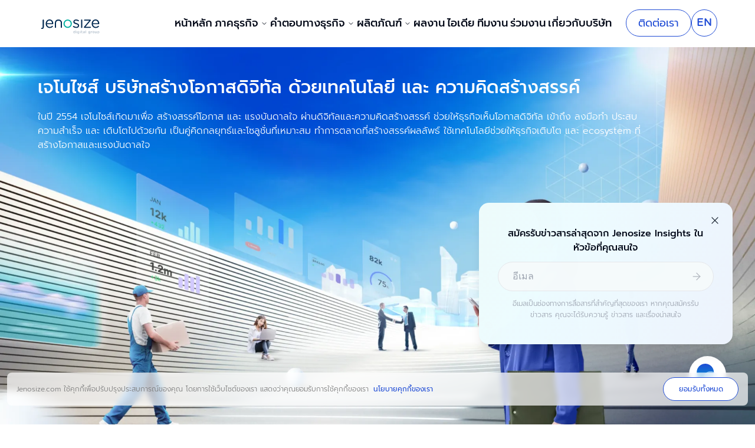

--- FILE ---
content_type: text/html; charset=utf-8
request_url: https://www.jenosize.com/th/about
body_size: 13881
content:
<!DOCTYPE html><html lang="th"><head><meta charSet="utf-8"/><meta name="viewport" content="width=device-width, initial-scale=1, maximum-scale=6, user-scalable=yes"/><link rel="stylesheet" href="/_next/static/css/58318d314d110c41.css" data-precedence="next"/><link rel="preload" as="script" fetchPriority="low" href="/_next/static/chunks/webpack-dd4c5d73b9f361d4.js"/><script src="/_next/static/chunks/fd9d1056-f8c989e2e6dc422a.js" async=""></script><script src="/_next/static/chunks/403-cca93971c938e236.js" async=""></script><script src="/_next/static/chunks/main-app-466e77785088dfd6.js" async=""></script><script src="/_next/static/chunks/5878-c2158fc1406e2929.js" async=""></script><script src="/_next/static/chunks/3579-e9fa97691ff7a505.js" async=""></script><script src="/_next/static/chunks/2972-851e9d9cc6d92a87.js" async=""></script><script src="/_next/static/chunks/6636-68652be963f3db07.js" async=""></script><script src="/_next/static/chunks/6059-447ae8b0f826bc1d.js" async=""></script><script src="/_next/static/chunks/346-49285eafec537e86.js" async=""></script><script src="/_next/static/chunks/app/%5Blang%5D/about/page-ebc49bc62463c2a9.js" async=""></script><script src="/_next/static/chunks/0c177acc-b2c40683fb2bc260.js" async=""></script><script src="/_next/static/chunks/244-57a54532b23b4551.js" async=""></script><script src="/_next/static/chunks/441-a4e8e1f39907d1d1.js" async=""></script><script src="/_next/static/chunks/5183-e136213c8cfe18d3.js" async=""></script><script src="/_next/static/chunks/1860-3dd444f21abfb8e0.js" async=""></script><script src="/_next/static/chunks/2848-08ca94e00f1f9ca8.js" async=""></script><script src="/_next/static/chunks/9617-2bc7f3602bc2c67d.js" async=""></script><script src="/_next/static/chunks/app/%5Blang%5D/layout-f0ab5601cd7a0262.js" async=""></script><script async="" src="https://www.googletagmanager.com/gtag/js?id=G-K1JY6CRX5C"></script><link rel="preload" href="/_next/static/css/91f7e578d7ad3094.css" as="style"/><link rel="preload" href="/_next/static/css/23a81e2004653821.css" as="style"/><link rel="preload" href="/_next/static/css/ec424c47fc900a67.css" as="style"/><meta name="theme-color" content="white"/><title>บริษัทสร้างสรรค์นวัตกรรมดิจิทัล | บริษัท เจโนไซส์ จำกัด</title><meta name="description" content="เราสร้างโอกาสให้ธุรกิจด้วยเทคโนโลยี และ ความคิดสร้างสรรค์"/><link rel="manifest" href="/manifest.json" crossorigin="use-credentials"/><link rel="canonical" href="https://www.jenosize.com/th/about"/><link rel="alternate" hrefLang="en" href="https://www.jenosize.com/en/about"/><link rel="alternate" hrefLang="th" href="https://www.jenosize.com/th/about"/><meta property="og:title" content="บริษัทสร้างสรรค์นวัตกรรมดิจิทัล | บริษัท เจโนไซส์ จำกัด"/><meta property="og:description" content="เราสร้างโอกาสให้ธุรกิจด้วยเทคโนโลยี และ ความคิดสร้างสรรค์"/><meta property="og:image" content="https://www.jenosize.com/assets/share/jenosize-facebook-v2.jpg"/><meta property="og:type" content="website"/><meta name="twitter:card" content="summary_large_image"/><meta name="twitter:title" content="บริษัทสร้างสรรค์นวัตกรรมดิจิทัล | บริษัท เจโนไซส์ จำกัด"/><meta name="twitter:description" content="เราสร้างโอกาสให้ธุรกิจด้วยเทคโนโลยี และ ความคิดสร้างสรรค์"/><meta name="twitter:image" content="https://www.jenosize.com/assets/share/jenosize-facebook-v2.jpg"/><link rel="icon" href="/favicon.ico"/><link rel="icon" href="/favicon/favicon-16x16.png" type="image/png" sizes="16x16"/><link rel="icon" href="/favicon/favicon-32x32.png" type="image/png" sizes="32x32"/><link rel="apple-touch-icon" href="/favicon/apple-touch-icon.png" sizes="180x180"/><meta property="fb:app_id" content="1184024239558194"/><script src="/_next/static/chunks/polyfills-42372ed130431b0a.js" noModule=""></script></head><body class="text-base"><div></div><script src="/_next/static/chunks/webpack-dd4c5d73b9f361d4.js" async=""></script><script>(self.__next_f=self.__next_f||[]).push([0]);self.__next_f.push([2,null])</script><script>self.__next_f.push([1,"1:HL[\"/_next/static/css/58318d314d110c41.css\",\"style\"]\n2:HL[\"/_next/static/css/91f7e578d7ad3094.css\",\"style\"]\n3:HL[\"/_next/static/css/23a81e2004653821.css\",\"style\"]\n4:HL[\"/_next/static/css/ec424c47fc900a67.css\",\"style\"]\n"])</script><script>self.__next_f.push([1,"5:I[12846,[],\"\"]\n8:I[4707,[],\"\"]\na:I[36423,[],\"\"]\ne:I[61060,[],\"\"]\n9:[\"lang\",\"th\",\"d\"]\nf:[]\n0:[\"$\",\"$L5\",null,{\"buildId\":\"BZk6E-AihNizLbn002SZw\",\"assetPrefix\":\"\",\"urlParts\":[\"\",\"th\",\"about\"],\"initialTree\":[\"\",{\"children\":[[\"lang\",\"th\",\"d\"],{\"children\":[\"about\",{\"children\":[\"__PAGE__?{\\\"lang\\\":\\\"th\\\"}\",{}]}]}]},\"$undefined\",\"$undefined\",true],\"initialSeedData\":[\"\",{\"children\":[[\"lang\",\"th\",\"d\"],{\"children\":[\"about\",{\"children\":[\"__PAGE__\",{},[[\"$L6\",\"$L7\",[[\"$\",\"link\",\"0\",{\"rel\":\"stylesheet\",\"href\":\"/_next/static/css/91f7e578d7ad3094.css\",\"precedence\":\"next\",\"crossOrigin\":\"$undefined\"}],[\"$\",\"link\",\"1\",{\"rel\":\"stylesheet\",\"href\":\"/_next/static/css/23a81e2004653821.css\",\"precedence\":\"next\",\"crossOrigin\":\"$undefined\"}],[\"$\",\"link\",\"2\",{\"rel\":\"stylesheet\",\"href\":\"/_next/static/css/ec424c47fc900a67.css\",\"precedence\":\"next\",\"crossOrigin\":\"$undefined\"}]]],null],null]},[null,[\"$\",\"$L8\",null,{\"parallelRouterKey\":\"children\",\"segmentPath\":[\"children\",\"$9\",\"children\",\"about\",\"children\"],\"error\":\"$undefined\",\"errorStyles\":\"$undefined\",\"errorScripts\":\"$undefined\",\"template\":[\"$\",\"$La\",null,{}],\"templateStyles\":\"$undefined\",\"templateScripts\":\"$undefined\",\"notFound\":\"$undefined\",\"notFoundStyles\":\"$undefined\"}]],null]},[[[[\"$\",\"link\",\"0\",{\"rel\":\"stylesheet\",\"href\":\"/_next/static/css/58318d314d110c41.css\",\"precedence\":\"next\",\"crossOrigin\":\"$undefined\"}]],\"$Lb\"],null],null]},[[null,\"$Lc\"],null],null],\"couldBeIntercepted\":false,\"initialHead\":[null,\"$Ld\"],\"globalErrorComponent\":\"$e\",\"missingSlots\":\"$Wf\"}]\n"])</script><script>self.__next_f.push([1,"10:I[65878,[\"5878\",\"static/chunks/5878-c2158fc1406e2929.js\",\"3579\",\"static/chunks/3579-e9fa97691ff7a505.js\",\"2972\",\"static/chunks/2972-851e9d9cc6d92a87.js\",\"6636\",\"static/chunks/6636-68652be963f3db07.js\",\"6059\",\"static/chunks/6059-447ae8b0f826bc1d.js\",\"346\",\"static/chunks/346-49285eafec537e86.js\",\"1844\",\"static/chunks/app/%5Blang%5D/about/page-ebc49bc62463c2a9.js\"],\"Image\"]\n11:I[41526,[\"5878\",\"static/chunks/5878-c2158fc1406e2929.js\",\"3579\",\"static/chunks/3579-e9fa97691ff7a505.js\",\"2972\",\"static/chunks/2972-851e9d9cc6d92a87.js\",\"6636\",\"static/chunks/6636-68652be963f3db07.js\",\"6059\",\"static/chunks/6059-447ae8b0f826bc1d.js\",\"346\",\"static/chunks/346-49285eafec537e86.js\",\"1844\",\"static/chunks/app/%5Blang%5D/about/page-ebc49bc62463c2a9.js\"],\"default\"]\n12:I[2011,[\"5878\",\"static/chunks/5878-c2158fc1406e2929.js\",\"3579\",\"static/chunks/3579-e9fa97691ff7a505.js\",\"2972\",\"static/chunks/2972-851e9d9cc6d92a87.js\",\"6636\",\"static/chunks/6636-68652be963f3db07.js\",\"6059\",\"static/chunks/6059-447ae8b0f826bc1d.js\",\"346\",\"static/chunks/346-49285eafec537e86.js\",\"1844\",\"static/chunks/app/%5Blang%5D/about/page-ebc49bc62463c2a9.js\"],\"default\"]\n13:I[24326,[\"5878\",\"static/chunks/5878-c2158fc1406e2929.js\",\"3579\",\"static/chunks/3579-e9fa97691ff7a505.js\",\"2972\",\"static/chunks/2972-851e9d9cc6d92a87.js\",\"6636\",\"static/chunks/6636-68652be963f3db07.js\",\"6059\",\"static/chunks/6059-447ae8b0f826bc1d.js\",\"346\",\"static/chunks/346-49285eafec537e86.js\",\"1844\",\"static/chunks/app/%5Blang%5D/about/page-ebc49bc62463c2a9.js\"],\"default\"]\n14:I[72972,[\"5878\",\"static/chunks/5878-c2158fc1406e2929.js\",\"3579\",\"static/chunks/3579-e9fa97691ff7a505.js\",\"2972\",\"static/chunks/2972-851e9d9cc6d92a87.js\",\"6636\",\"static/chunks/6636-68652be963f3db07.js\",\"6059\",\"static/chunks/6059-447ae8b0f826bc1d.js\",\"346\",\"static/chunks/346-49285eafec537e86.js\",\"1844\",\"static/chunks/app/%5Blang%5D/about/page-ebc49bc62463c2a9.js\"],\"\"]\n15:I[2278,[\"5878\",\"static/chunks/5878-c2158fc1406e2929.js\",\"3579\",\"static/chunks/3579-e9fa97691ff7a505.js\",\"2972\",\"static/chunks/2972-851e9d9cc6d92a87.js\",\"6636\",\""])</script><script>self.__next_f.push([1,"static/chunks/6636-68652be963f3db07.js\",\"6059\",\"static/chunks/6059-447ae8b0f826bc1d.js\",\"346\",\"static/chunks/346-49285eafec537e86.js\",\"1844\",\"static/chunks/app/%5Blang%5D/about/page-ebc49bc62463c2a9.js\"],\"default\"]\n16:I[88003,[\"2001\",\"static/chunks/0c177acc-b2c40683fb2bc260.js\",\"5878\",\"static/chunks/5878-c2158fc1406e2929.js\",\"3579\",\"static/chunks/3579-e9fa97691ff7a505.js\",\"2972\",\"static/chunks/2972-851e9d9cc6d92a87.js\",\"6636\",\"static/chunks/6636-68652be963f3db07.js\",\"244\",\"static/chunks/244-57a54532b23b4551.js\",\"441\",\"static/chunks/441-a4e8e1f39907d1d1.js\",\"5183\",\"static/chunks/5183-e136213c8cfe18d3.js\",\"1860\",\"static/chunks/1860-3dd444f21abfb8e0.js\",\"2848\",\"static/chunks/2848-08ca94e00f1f9ca8.js\",\"9617\",\"static/chunks/9617-2bc7f3602bc2c67d.js\",\"1084\",\"static/chunks/app/%5Blang%5D/layout-f0ab5601cd7a0262.js\"],\"\"]\n18:I[53133,[\"2001\",\"static/chunks/0c177acc-b2c40683fb2bc260.js\",\"5878\",\"static/chunks/5878-c2158fc1406e2929.js\",\"3579\",\"static/chunks/3579-e9fa97691ff7a505.js\",\"2972\",\"static/chunks/2972-851e9d9cc6d92a87.js\",\"6636\",\"static/chunks/6636-68652be963f3db07.js\",\"244\",\"static/chunks/244-57a54532b23b4551.js\",\"441\",\"static/chunks/441-a4e8e1f39907d1d1.js\",\"5183\",\"static/chunks/5183-e136213c8cfe18d3.js\",\"1860\",\"static/chunks/1860-3dd444f21abfb8e0.js\",\"2848\",\"static/chunks/2848-08ca94e00f1f9ca8.js\",\"9617\",\"static/chunks/9617-2bc7f3602bc2c67d.js\",\"1084\",\"static/chunks/app/%5Blang%5D/layout-f0ab5601cd7a0262.js\"],\"default\"]\n19:I[36539,[\"2001\",\"static/chunks/0c177acc-b2c40683fb2bc260.js\",\"5878\",\"static/chunks/5878-c2158fc1406e2929.js\",\"3579\",\"static/chunks/3579-e9fa97691ff7a505.js\",\"2972\",\"static/chunks/2972-851e9d9cc6d92a87.js\",\"6636\",\"static/chunks/6636-68652be963f3db07.js\",\"244\",\"static/chunks/244-57a54532b23b4551.js\",\"441\",\"static/chunks/441-a4e8e1f39907d1d1.js\",\"5183\",\"static/chunks/5183-e136213c8cfe18d3.js\",\"1860\",\"static/chunks/1860-3dd444f21abfb8e0.js\",\"2848\",\"static/chunks/2848-08ca94e00f1f9ca8.js\",\"9617\",\"static/chunks/9617-2bc7f3602bc2c67d.js\",\"1084\",\"static/chunks/app/%5Blang%5D/layout-f0ab5601cd7a0262.js\"],"])</script><script>self.__next_f.push([1,"\"\"]\n1a:I[47974,[\"2001\",\"static/chunks/0c177acc-b2c40683fb2bc260.js\",\"5878\",\"static/chunks/5878-c2158fc1406e2929.js\",\"3579\",\"static/chunks/3579-e9fa97691ff7a505.js\",\"2972\",\"static/chunks/2972-851e9d9cc6d92a87.js\",\"6636\",\"static/chunks/6636-68652be963f3db07.js\",\"244\",\"static/chunks/244-57a54532b23b4551.js\",\"441\",\"static/chunks/441-a4e8e1f39907d1d1.js\",\"5183\",\"static/chunks/5183-e136213c8cfe18d3.js\",\"1860\",\"static/chunks/1860-3dd444f21abfb8e0.js\",\"2848\",\"static/chunks/2848-08ca94e00f1f9ca8.js\",\"9617\",\"static/chunks/9617-2bc7f3602bc2c67d.js\",\"1084\",\"static/chunks/app/%5Blang%5D/layout-f0ab5601cd7a0262.js\"],\"default\"]\n1b:I[39850,[\"2001\",\"static/chunks/0c177acc-b2c40683fb2bc260.js\",\"5878\",\"static/chunks/5878-c2158fc1406e2929.js\",\"3579\",\"static/chunks/3579-e9fa97691ff7a505.js\",\"2972\",\"static/chunks/2972-851e9d9cc6d92a87.js\",\"6636\",\"static/chunks/6636-68652be963f3db07.js\",\"244\",\"static/chunks/244-57a54532b23b4551.js\",\"441\",\"static/chunks/441-a4e8e1f39907d1d1.js\",\"5183\",\"static/chunks/5183-e136213c8cfe18d3.js\",\"1860\",\"static/chunks/1860-3dd444f21abfb8e0.js\",\"2848\",\"static/chunks/2848-08ca94e00f1f9ca8.js\",\"9617\",\"static/chunks/9617-2bc7f3602bc2c67d.js\",\"1084\",\"static/chunks/app/%5Blang%5D/layout-f0ab5601cd7a0262.js\"],\"default\"]\nbf:I[98742,[\"2001\",\"static/chunks/0c177acc-b2c40683fb2bc260.js\",\"5878\",\"static/chunks/5878-c2158fc1406e2929.js\",\"3579\",\"static/chunks/3579-e9fa97691ff7a505.js\",\"2972\",\"static/chunks/2972-851e9d9cc6d92a87.js\",\"6636\",\"static/chunks/6636-68652be963f3db07.js\",\"244\",\"static/chunks/244-57a54532b23b4551.js\",\"441\",\"static/chunks/441-a4e8e1f39907d1d1.js\",\"5183\",\"static/chunks/5183-e136213c8cfe18d3.js\",\"1860\",\"static/chunks/1860-3dd444f21abfb8e0.js\",\"2848\",\"static/chunks/2848-08ca94e00f1f9ca8.js\",\"9617\",\"static/chunks/9617-2bc7f3602bc2c67d.js\",\"1084\",\"static/chunks/app/%5Blang%5D/layout-f0ab5601cd7a0262.js\"],\"default\"]\nc0:I[59556,[\"2001\",\"static/chunks/0c177acc-b2c40683fb2bc260.js\",\"5878\",\"static/chunks/5878-c2158fc1406e2929.js\",\"3579\",\"static/chunks/3579-e9fa97691ff7a505.js\",\"2972\",\"static/chunks/2972-851e9d"])</script><script>self.__next_f.push([1,"9cc6d92a87.js\",\"6636\",\"static/chunks/6636-68652be963f3db07.js\",\"244\",\"static/chunks/244-57a54532b23b4551.js\",\"441\",\"static/chunks/441-a4e8e1f39907d1d1.js\",\"5183\",\"static/chunks/5183-e136213c8cfe18d3.js\",\"1860\",\"static/chunks/1860-3dd444f21abfb8e0.js\",\"2848\",\"static/chunks/2848-08ca94e00f1f9ca8.js\",\"9617\",\"static/chunks/9617-2bc7f3602bc2c67d.js\",\"1084\",\"static/chunks/app/%5Blang%5D/layout-f0ab5601cd7a0262.js\"],\"Toaster\"]\nc:[\"$\",\"$L8\",null,{\"parallelRouterKey\":\"children\",\"segmentPath\":[\"children\"],\"error\":\"$undefined\",\"errorStyles\":\"$undefined\",\"errorScripts\":\"$undefined\",\"template\":[\"$\",\"$La\",null,{}],\"templateStyles\":\"$undefined\",\"templateScripts\":\"$undefined\",\"notFound\":[[\"$\",\"title\",null,{\"children\":\"404: This page could not be found.\"}],[\"$\",\"div\",null,{\"style\":{\"fontFamily\":\"system-ui,\\\"Segoe UI\\\",Roboto,Helvetica,Arial,sans-serif,\\\"Apple Color Emoji\\\",\\\"Segoe UI Emoji\\\"\",\"height\":\"100vh\",\"textAlign\":\"center\",\"display\":\"flex\",\"flexDirection\":\"column\",\"alignItems\":\"center\",\"justifyContent\":\"center\"},\"children\":[\"$\",\"div\",null,{\"children\":[[\"$\",\"style\",null,{\"dangerouslySetInnerHTML\":{\"__html\":\"body{color:#000;background:#fff;margin:0}.next-error-h1{border-right:1px solid rgba(0,0,0,.3)}@media (prefers-color-scheme:dark){body{color:#fff;background:#000}.next-error-h1{border-right:1px solid rgba(255,255,255,.3)}}\"}}],[\"$\",\"h1\",null,{\"className\":\"next-error-h1\",\"style\":{\"display\":\"inline-block\",\"margin\":\"0 20px 0 0\",\"padding\":\"0 23px 0 0\",\"fontSize\":24,\"fontWeight\":500,\"verticalAlign\":\"top\",\"lineHeight\":\"49px\"},\"children\":\"404\"}],[\"$\",\"div\",null,{\"style\":{\"display\":\"inline-block\"},\"children\":[\"$\",\"h2\",null,{\"style\":{\"fontSize\":14,\"fontWeight\":400,\"lineHeight\":\"49px\",\"margin\":0},\"children\":\"This page could not be found.\"}]}]]}]}]],\"notFoundStyles\":[]}]\n"])</script><script>self.__next_f.push([1,"7:[[\"$\",\"section\",null,{\"className\":\"relative mt-11 xl:mt-20 max-md:bg-[#0337B6]\",\"children\":[[\"$\",\"$L10\",null,{\"src\":\"/assets/about/banner-m.webp\",\"width\":375,\"height\":304,\"alt\":\"JNZ About\",\"className\":\"absolute bottom-0 w-full xl:hidden\",\"quality\":100}],[\"$\",\"div\",null,{\"className\":\"relative padding-x max-xl:pt-1 max-xl:pb-[70%]\",\"children\":[\"$\",\"div\",null,{\"className\":\"relative max-container\",\"children\":[\"$\",\"div\",null,{\"className\":\"xl:absolute md:mt-10 xl:mt-0 xl:top-[50px] 2xl:top-[80px] w-full\",\"children\":[[\"$\",\"h2\",null,{\"className\":\"font-prmm txt-web-cnt-title xl:txt-web-sec-title text-white max-xl:mt-5 flex-1\",\"children\":\"เจโนไซส์ บริษัทสร้างโอกาสดิจิทัล ด้วยเทคโนโลยี และ ความคิดสร้างสรรค์\"}],[\"$\",\"p\",null,{\"className\":\"font-prml max-w-5xl txt-web-sm text-white mt-5 leading-loose\",\"children\":\"ในปี 2554 เจโนไซส์เกิดมาเพื่อ สร้างสรรค์โอกาส และ แรงบันดาลใจ ผ่านดิจิทัลและความคิดสร้างสรรค์ ช่วยให้ธุรกิจเห็นโอกาสดิจิทัล เข้าถึง ลงมือทำ ประสบความสำเร็จ และ เติบโตไปด้วยกัน เป็นคู่คิดกลยุทธ์และโซลูชั่นที่เหมาะสม ทำการตลาดที่สร้างสรรค์ผลลัพธ์ ใช้เทคโนโลยีช่วยให้ธุรกิจเติบโต และ ecosystem ที่สร้างโอกาสและแรงบันดาลใจ\"}]]}]}]}],[\"$\",\"$L10\",null,{\"src\":\"/assets/about/banner-pc.webp\",\"width\":1440,\"height\":763,\"alt\":\"JNZ About\",\"className\":\"w-full max-xl:hidden\",\"quality\":100}]]}],[\"$\",\"section\",null,{\"className\":\"relative\",\"children\":[[\"$\",\"$L10\",null,{\"src\":\"/assets/about/banner2-m.webp\",\"width\":375,\"height\":304,\"alt\":\"JNZ About\",\"className\":\"w-full md:hidden absolute top-0\",\"quality\":100}],[\"$\",\"div\",null,{\"className\":\"padding-x\",\"children\":[\"$\",\"div\",null,{\"className\":\"relative max-container\",\"children\":[\"$\",\"div\",null,{\"className\":\"md:absolute relative md:top-[100px] w-full max-md:padding-y md:flex\",\"children\":[[\"$\",\"h2\",null,{\"className\":\"font-prmm txt-web-body md:w-[39%]\",\"children\":[\"จุดเริ่มต้นของเรา\",[\"$\",\"br\",null,{}],[\"$\",\"br\",null,{}],[\"$\",\"br\",null,{}],[\"$\",\"br\",null,{}]]}],[\"$\",\"p\",null,{\"className\":\"font-prmm max-md:mt-5 flex-1 bg-clip-text bg-gradient-to-r from-[#00BE8C] via-[#00D2FF] to-[#005ADC] max-md:pl-[17%] max-md:pt-[200px]\",\"children\":[[\"$\",\"span\",null,{\"className\":\"text-transparent txt-web-sec-title md:txt-web-sec-title-small\",\"children\":\"\\\"เพราะเราเชื่อว่าโลกดิจิทัลมอบโอกาสในการประสบความสำเร็จ\\nอย่างเท่าเทียม แต่ไม่ใช่ทุกคน ที่จะเข้าถึงได้อย่างเท่าทัน\\\"\"}],[\"$\",\"br\",null,{}],[\"$\",\"span\",null,{\"className\":\"font-prml txt-web-body\",\"children\":[[\"$\",\"br\",null,{}],\"\\nที่ Jenosize เรามุ่งมั่นที่จะเชื่อมช่องว่างทางดิจิทัลและสร้างโอกาสให้ทุกคนประสบความสำเร็จในยุคดิจิทัล เราเชื่อว่าเทคโนโลยีและความคิดสร้างสรรค์มีพลังในการเปลี่ยนแปลงธุรกิจ เสริมสร้างพลังให้กับองค์กร ธุรกิจ และผู้คน และสร้างอนาคตที่ดีขึ้นสำหรับทุกคน\"]}]]}]]}]}]}],[\"$\",\"$L10\",null,{\"src\":\"/assets/about/banner2-pc.webp\",\"width\":1440,\"height\":763,\"alt\":\"JNZ About\",\"className\":\"w-full max-md:hidden\",\"quality\":100}]]}],[\"$\",\"section\",null,{\"className\":\"padding-y bg-[length:100%_auto] bg-top bg-no-repeat bg-[url('/assets/about/how-bg-pc.webp')]\",\"children\":[[\"$\",\"div\",null,{\"className\":\"padding-x\",\"children\":[\"$\",\"div\",null,{\"className\":\"max-container md:flex\",\"children\":[[\"$\",\"h2\",null,{\"className\":\"font-prmm txt-web-body text-jnz-base md:w-[39%]\",\"children\":\"พันธกิจของเจโนไซส์\"}],[\"$\",\"p\",null,{\"className\":\"font-prmm txt-web-sec-title md:txt-web-sec-title-small text-jnz-base max-md:mt-5 flex-1\",\"children\":\"เจโนไซส์ผลักดันให้องค์กรใช้ดิจิทัล เทคโนโลยี ความคิดสร้างสรรค์ สร้างโอกาสแห่งอนาคต\"}]]}]}],[\"$\",\"$L11\",null,{}]]}],[\"$\",\"section\",null,{\"className\":\"padding-y bg-[length:100%_auto] bg-top bg-no-repeat md:bg-[url('/assets/about/pitch-bg-pc.webp')]\",\"children\":[[\"$\",\"h2\",null,{\"className\":\"font-prmm txt-web-cnt-title md:text-center padding-x\",\"children\":[\"จากทีมเจโนไซส์ ส่งต่อการสร้างสรรค์โอกาสและแรงบันดาลใจไปยังลูกค้า\",\" \",[\"$\",\"br\",null,{\"className\":\"max-md:hidden\"}],\"ด้วยหัวใจที่ซื่อสัตย์ \",\" \",\"จริงใจ หวังดี ผ่านคุณค่า 6 ข้อ\"]}],[\"$\",\"p\",null,{\"className\":\"text-[20vw] whitespace-nowrap leading-normal text-transparent bg-clip-text bg-gradient-to-r from-[#00BE8C] via-[#00D2FF] to-[#005ADC] px-3 md:px-6\",\"children\":\"Future\"}],[\"$\",\"div\",null,{\"className\":\"relative -mt-[15%]\",\"children\":[\"$\",\"$L12\",null,{\"items\":[{\"title\":\"Find opportunities\",\"description\":\": ช่วยลูกค้าค้นหาโอกาส ความเป็นไปได้ใหม่ๆ และร่วมสร้างความสำเร็จที่เกิด Impact เพื่อเติบโตร่วมกัน\",\"icon\":\"/assets/about/icon/1.svg\"},{\"title\":\"Unexpected Strategic\",\"description\":\": เป็นเพื่อนคู่คิดทั้งกลยุทธ์ และ โซลูชั่นที่เหมาะสมที่สุด\",\"icon\":\"/assets/about/icon/2.svg\"},{\"title\":\"The HERO Moment\",\"description\":\": อยู่เคียงข้างช่วยเหลือลูกค้าในวันที่ลูกค้าต้องการ\",\"icon\":\"/assets/about/icon/3.svg\"},{\"title\":\"Unique Quality \u0026 Delivery\",\"description\":\": ส่งมอบคุณภาพที่ดีที่สุดอย่างมืออาชีพ\",\"icon\":\"/assets/about/icon/4.svg\"},{\"title\":\"Result every Seconds\",\"description\":\": เคารพเวลาของทุกคน ทำงานเร็วมีประสิทธิภาพส่งผลต่อโอกาสและการอยู่รอดของธุรกิจ\",\"icon\":\"/assets/about/icon/5.svg\"},{\"title\":\"Empower Ownership\",\"description\":\": มองธุรกิจของลูกค้าให้เหมือนกับธุรกิจของเราเอง\",\"icon\":\"/assets/about/icon/6.svg\"}],\"type\":\"gradiant\",\"lang\":\"th\"}]}]]}],[\"$\",\"section\",null,{\"className\":\"padding-y bg-[url('/assets/home/dot-bg.webp')] bg-top\",\"children\":[[\"$\",\"div\",null,{\"className\":\"font-prmm padding-x mb-3 txt-web-sec-title uppercase\",\"children\":[[\"$\",\"h2\",null,{\"children\":\"เจโนไซส์สร้างโอกาส และแรงบันดาลใจ\"}],[\"$\",\"span\",null,{\"className\":\"mt-2 uppercase text-transparent bg-clip-text bg-gradient-to-r from-[#00BE8C] via-[#00D2FF] to-[#005ADC]\",\"children\":\"ด้วยเทคโนโลยีและความคิดสร้างสรรค์ \u003e 14 ปี\"}]]}],[\"$\",\"$L13\",null,{\"lang\":\"th\"}],[\"$\",\"div\",null,{\"className\":\"max-w-6xl mx-auto padding-x mt-20 md:mt-28\",\"children\":[\"$\",\"div\",null,{\"className\":\"bg-[url('/assets/about/q-left-m.webp')] md:bg-[url('/assets/about/q-left.webp')] bg-left-top bg-no-repeat\",\"children\":[\"$\",\"div\",null,{\"className\":\"bg-[url('/assets/about/q-right-m.webp')] md:bg-[url('/assets/about/q-right.webp')] bg-right-bottom bg-no-repeat\",\"children\":[\"$\",\"p\",null,{\"className\":\"font-prmm txt-web-sec-title text-center uppercase pl-5 pr-3 md:px-24 pt-5 md:py-14 bg-clip-text bg-gradient-to-r from-[#00BE8C] via-[#00D2FF] to-[#005ADC]\",\"children\":[\"พวกเราเจโนไซส์ จะเป็นทีมที่สร้างสรรค์โอกาสและแรงบันดาลใจ ผ่านดิจิทัล เทคโนโลยีและความคิดสร้างสรรค์\",[\"$\",\"span\",null,{\"className\":\"mt-2 text-transparent\",\"children\":\" เติบโตร่วมกันกับลูกค้า และ สร้าง IMPACT ให้ลูกค้า ธุรกิจ ผู้คน และ สังคม\"}]]}]}]}]}]]}],[\"$\",\"section\",null,{\"className\":\"padding\",\"children\":[[\"$\",\"h2\",null,{\"className\":\"font-prmm txt-web-sec-title text-center\",\"children\":[\"ความเชี่ยวชาญของ\",\" \",[\"$\",\"span\",null,{\"className\":\"text-jnz-primary\",\"children\":\"เจโนไซส์\"}]]}],[\"$\",\"div\",null,{\"className\":\"max-w-7xl mx-auto content-normal grid grid-cols-1 md:grid-cols-2 gap-3 md:gap-5 mt-10 items-center\",\"children\":[[\"$\",\"a\",null,{\"href\":\"/th/service/consulting\",\"className\":\"card-zoom aspect-video rounded-lg\",\"children\":[[\"$\",\"span\",null,{\"className\":\"card-zoom-image bg-[url('/assets/solutions/sl-bg01.webp')]\"}],[\"$\",\"h3\",null,{\"className\":\"font-prmm card-zoom-text txt-web-cnt-title text-center text-white\",\"children\":\"ที่ปรึกษาเชิงยุทธศาสตร์\"}]]}],[\"$\",\"a\",null,{\"href\":\"/th/service/digital\",\"className\":\"card-zoom aspect-video rounded-lg\",\"children\":[[\"$\",\"span\",null,{\"className\":\"card-zoom-image bg-[url('/assets/solutions/sl-bg02.webp')]\"}],[\"$\",\"h3\",null,{\"className\":\"font-prmm card-zoom-text txt-web-cnt-title text-center text-white\",\"children\":\"การตลาด ดิจิทัล สื่อ\"}]]}],[\"$\",\"a\",null,{\"href\":\"/th/service/event\",\"className\":\"card-zoom aspect-video rounded-lg\",\"children\":[[\"$\",\"span\",null,{\"className\":\"card-zoom-image bg-[url('/assets/solutions/sl-bg03.webp')]\"}],[\"$\",\"h3\",null,{\"className\":\"font-prmm card-zoom-text txt-web-cnt-title text-center text-white\",\"dangerouslySetInnerHTML\":{\"__html\":\"สร้างประสบการณ์ จัดงานอีเวนต์\"}}]]}],[\"$\",\"a\",null,{\"href\":\"/th/service/technology\",\"className\":\"card-zoom aspect-video rounded-lg\",\"children\":[[\"$\",\"span\",null,{\"className\":\"card-zoom-image bg-[url('/assets/solutions/sl-bg04.webp')]\"}],[\"$\",\"h3\",null,{\"className\":\"font-prmm card-zoom-text txt-web-cnt-title text-center text-white\",\"children\":\"เทคโนโลยี โซลูชั่น\"}]]}]]}],[\"$\",\"section\",null,{\"id\":\"ourProduct\",\"className\":\"w-full mt-11 md:mt-16\",\"children\":[[\"$\",\"h2\",null,{\"className\":\"font-prm txt-web-sec-title text-center\",\"children\":\"ผลิตภัณฑ์โซลูชั่นของเรา\"}],[\"$\",\"div\",null,{\"className\":\"max-w-7xl mx-auto content-normal grid grid-cols-3 gap-3 mt-5 md:mt-10 items-center max-sm:grid-cols-1\",\"children\":[[\"$\",\"$L14\",null,{\"href\":\"/th/product/brand-verse\",\"className\":\"aspect-video overflow-hidden rounded-lg\",\"children\":[\"$\",\"img\",null,{\"src\":\"/assets/products/brand-verse/thumb.webp\",\"alt\":\"BRAND VERSE\",\"className\":\"w-full hover:scale-110 transition duration-500\"}]}],[\"$\",\"$L14\",null,{\"href\":\"/th/product/happy-work\",\"className\":\"aspect-video overflow-hidden rounded-lg\",\"children\":[\"$\",\"img\",null,{\"src\":\"/assets/products/happy-work/thumb.webp\",\"alt\":\"HAPPYWORK\",\"className\":\"w-full hover:scale-110 transition duration-500\"}]}],[\"$\",\"$L14\",null,{\"href\":\"/th/product/marketing-cloud\",\"className\":\"aspect-video overflow-hidden rounded-lg\",\"children\":[\"$\",\"img\",null,{\"src\":\"/assets/products/marketing-clound/thumb.webp\",\"alt\":\"Jenosize Marketing Cloud\",\"className\":\"w-full hover:scale-110 transition duration-500\"}]}]]}]]}]]}],[\"$\",\"section\",null,{\"className\":\"padding-x padding-b pt-5 md:pt-4 bg-[length:100%_auto] bg-top bg-no-repeat bg-[url('/assets/about/client-bg-pc.webp')] max-md:bg-[url('/assets/about/client-bg-m.webp')]\",\"children\":[\"$\",\"$L15\",null,{\"className\":\"mt-3 md:mt-11\",\"lang\":\"th\",\"title\":\"ลูกค้าของเรา\",\"path\":\"/assets/clients/c-\",\"fileExt\":\"webp\",\"totalFile\":21}]}],[\"$\",\"section\",null,{\"className\":\"padding-b padding-x bg-[length:100%_auto] bg-top bg-no-repeat bg-[url('/assets/about/mp-bg-pc.webp')] max-md:bg-[url('/assets/about/mp-bg-m.webp')] bg-[#FCFEFF]\",\"children\":[[\"$\",\"div\",null,{\"className\":\"flex items-center justify-center aspect-square md:aspect-[8/3]\",\"children\":[\"$\",\"h2\",null,{\"className\":\"txt-web-title-small font-gtrm uppercase text-center\",\"children\":[\"Make Impossible \",[\"$\",\"span\",null,{\"className\":\"text-transparent bg-clip-text bg-gradient-to-r from-[#00BE8C] via-[#00D2FF] to-[#005ADC]\",\"children\":\"Possible\"}]]}]}],[\"$\",\"section\",null,{\"id\":\"contact\",\"className\":\"w-full\",\"children\":[[\"$\",\"h2\",null,{\"className\":\"font-prmm txt-web-sec-title text-center\",\"children\":[false,[\"ร่วมเปิดกล่องโอกาส\",[\"$\",\"br\",null,{\"className\":\"md:hidden\"}],\"แห่งอนาคตด้วยกัน\"]]}],[\"$\",\"div\",null,{\"className\":\"max-w-4xl mx-auto grid grid-cols-3 gap-4 mt-12 items-center max-md:grid-cols-1\",\"children\":[[\"$\",\"div\",null,{\"children\":[[\"$\",\"a\",null,{\"href\":\"/th/contact-us\",\"children\":[\"$\",\"img\",null,{\"src\":\"/assets/share/brief-us.svg\",\"alt\":\"Contact\",\"className\":\"mx-auto hover:scale-110 transition duration-300\"}]}],[\"$\",\"h3\",null,{\"className\":\"font-prmm text-center txt-web-body mt-3 text-jnz-primary\",\"children\":\"Brief Us\"}],[\"$\",\"p\",null,{\"className\":\"font-prm text-center txt-web-body mt-2\",\"children\":[false,[\"ง่ายและรวดเร็ว\",[\"$\",\"br\",null,{}],\"เราจะติดต่อกลับภายใน 24 ชั่วโมง\"]]}]]}],[\"$\",\"div\",null,{\"children\":[[\"$\",\"a\",null,{\"href\":\"https://m.me/jenosize\",\"children\":[\"$\",\"img\",null,{\"src\":\"/assets/share/facebook.svg\",\"alt\":\"facebook chat\",\"className\":\"mx-auto hover:scale-110 transition duration-300\"}]}],[\"$\",\"h3\",null,{\"className\":\"font-prmm text-center txt-web-body mt-3 text-jnz-primary\",\"children\":\"คุยกับทีมฝ่ายขาย\"}],[\"$\",\"p\",null,{\"className\":\"font-prm text-center txt-web-body mt-2\",\"children\":[false,[\"ให้บริการ จันทร์ถึงศุกร์\",[\"$\",\"br\",null,{}],\"9:00 น. - 19:00 น.\"]]}]]}],[\"$\",\"div\",null,{\"children\":[[\"$\",\"a\",null,{\"href\":\"tel:+66962415629\",\"children\":[\"$\",\"img\",null,{\"src\":\"/assets/share/tel.svg\",\"alt\":\"mobile\",\"className\":\"mx-auto hover:scale-110 transition duration-300\"}]}],[\"$\",\"h3\",null,{\"className\":\"font-prmm text-center txt-web-body mt-3 text-jnz-primary\",\"children\":\"โทรติดต่อฝ่ายขาย\"}],[\"$\",\"p\",null,{\"className\":\"font-prm text-center txt-web-body mt-2\",\"children\":[false,[\"ให้บริการ จันทร์ถึงศุกร์\",[\"$\",\"br\",null,{}],\"9:00 น. - 19:00 น.\"]]}]]}]]}]]}]]}]]\n"])</script><script>self.__next_f.push([1,"17:T54f,\n                !function(){var analytics=window.analytics=window.analytics||[];if(!analytics.initialize)if(analytics.invoked)window.console\u0026\u0026console.error\u0026\u0026console.error(\"Segment snippet included twice.\");else{analytics.invoked=!0;analytics.methods=[\"trackSubmit\",\"trackClick\",\"trackLink\",\"trackForm\",\"pageview\",\"identify\",\"reset\",\"group\",\"track\",\"ready\",\"alias\",\"debug\",\"page\",\"once\",\"off\",\"on\",\"addSourceMiddleware\",\"addIntegrationMiddleware\",\"setAnonymousId\",\"addDestinationMiddleware\"];analytics.factory=function(e){return function(){if(window.analytics.initialized)return window.analytics[e].apply(window.analytics,arguments);var i=Array.prototype.slice.call(arguments);i.unshift(e);analytics.push(i);return analytics}};for(var i=0;i\u003canalytics.methods.length;i++){var key=analytics.methods[i];analytics[key]=analytics.factory(key)}analytics.load=function(key,i){var t=document.createElement(\"script\");t.type=\"text/javascript\";t.async=!0;t.src=\"https://cdn.segment.com/analytics.js/v1/\" + key + \"/analytics.min.js\";var n=document.getElementsByTagName(\"script\")[0];n.parentNode.insertBefore(t,n);analytics._loadOptions=i};analytics._writeKey=\"yUZoPupIg1njbpCznsR5Rpstf2Gtiy3C\";;analytics.SNIPPET_VERSION=\"4.16.1\";\n                analytics.load(\"yUZoPupIg1njbpCznsR5Rpstf2Gtiy3C\");\n                analytics.page();\n                }}();\n                1e:{\"href\":\"/th/contact-us\",\"label\":\"ติดต่อเรา\"}\n20:{\"href\":\"/th/\",\"label\":\"หน้าหลัก\"}\n23:{\"href\":\"/th/industry/retail\",\"label\":\"ค้าปลีก\",\"logo\":\"/assets/solutions/icons/retail.svg\"}\n24:{\"href\":\"/th/industry/fashion\",\"label\":\"แฟชั่น\",\"logo\":\"/assets/solutions/icons/fashion.svg\"}\n25:{\"href\":\"/th/industry/government\",\"label\":\"งานภาครัฐ\",\"logo\":\"/assets/solutions/icons/government.svg\"}\n26:{\"href\":\"/th/industry/fmcg\",\"label\":\"อุปโภคบริโภค\",\"logo\":\"/assets/solutions/icons/fmcg.svg\"}\n27:{\"href\":\"/th/industry/bank-insurance\",\"label\":\"ธนาคาร/ประกันภัย"])</script><script>self.__next_f.push([1,"\",\"logo\":\"/assets/solutions/icons/bank.svg\"}\n28:{\"href\":\"/th/industry/real-estate\",\"label\":\"อสังหาริมทรัพย์\",\"logo\":\"/assets/solutions/icons/real-estate.svg\"}\n22:[\"$23\",\"$24\",\"$25\",\"$26\",\"$27\",\"$28\"]\n21:{\"href\":\"#\",\"label\":\"ภาคธุรกิจ\",\"subnavLinks\":\"$22\"}\n2b:{\"href\":\"/th/service/consulting\",\"label\":\"ที่ปรึกษาเชิงยุทธศาสตร์\",\"logo\":\"/assets/service/icons/consulting.svg\"}\n2c:{\"href\":\"/th/service/technology\",\"label\":\"เทคโนโลยี โซลูชั่น\",\"logo\":\"/assets/service/icons/technology.svg\"}\n2d:{\"href\":\"/th/service/digital\",\"label\":\"การตลาด ดิจิทัล สื่อ\",\"logo\":\"/assets/service/icons/digital-agency.svg\"}\n2e:{\"href\":\"/th/service/event\",\"label\":\"สร้างประสบการณ์ จัดงานอีเวนต์ \",\"logo\":\"/assets/service/icons/event-agency.svg\"}\n2a:[\"$2b\",\"$2c\",\"$2d\",\"$2e\"]\n29:{\"href\":\"/th/solution\",\"label\":\"คำตอบทางธุรกิจ\",\"subnavLinks\":\"$2a\"}\n31:{\"href\":\"/th/product/hello-jenie-ai\",\"label\":\"HelloJenie.AI\",\"logo\":\"/assets/service/icons/jenie.svg\"}\n32:{\"href\":\"/th/product/marketing-cloud\",\"label\":\"การตลาดบนระบบคลาวด์\",\"logo\":\"/assets/service/icons/marketing-clound.svg\"}\n33:{\"href\":\"/th/product/happy-work\",\"label\":\"แฮปปี้เวิร์ค\",\"logo\":\"/assets/service/icons/happywork.svg\"}\n34:{\"href\":\"/th/product/happy-recruit\",\"label\":\"HappyRecruit\",\"logo\":\"/assets/service/icons/happyrecruit.svg\"}\n35:{\"href\":\"/th/product/brand-verse\",\"label\":\"เเบรนด์เวิร์ส\",\"logo\":\"/assets/service/icons/brandverse.svg\"}\n36:{\"href\":\"https://www.uvibesofficial.com/\",\"label\":\"UVIBES\",\"logo\":\"/assets/service/icons/uvibes.svg\"}\n30:[\"$31\",\"$32\",\"$33\",\"$34\",\"$35\",\"$36\"]\n2f:{\"href\":\"/th/service\",\"label\":\"ผลิตภัณฑ์\",\"subnavLinks\":\"$30\"}\n37:{\"href\":\"/th/work\",\"label\":\"ผลงาน\"}\n38:{\"href\":\"/th/ideas\",\"label\":\"ไอเดีย\"}\n39:{"])</script><script>self.__next_f.push([1,"\"href\":\"/th/people\",\"label\":\"ทีมงาน\"}\n3a:{\"href\":\"/th/career\",\"label\":\"ร่วมงาน\"}\n3b:{\"href\":\"/th/about\",\"label\":\"เกี่ยวกับบริษัท\"}\n1f:[\"$20\",\"$21\",\"$29\",\"$2f\",\"$37\",\"$38\",\"$39\",\"$3a\",\"$3b\"]\n1d:{\"contactUs\":\"$1e\",\"navLinks\":\"$1f\",\"language\":\"ภาษา\"}\n40:{\"href\":\"/th/solution\",\"label\":\"คำตอบทางธุรกิจของเรา\"}\n41:{\"href\":\"/th/work\",\"label\":\"ผลงานของเรา\"}\n42:{\"href\":\"/th/about\",\"label\":\"เกี่ยวกับเรา\"}\n43:{\"href\":\"/th/ideas\",\"label\":\"บทความ\"}\n44:{\"href\":\"/th/people\",\"label\":\"บุคลากรของเรา\"}\n45:{\"href\":\"/th/career\",\"label\":\"ร่วมงานกับเรา\"}\n46:{\"href\":\"/th/contact-us\",\"label\":\"ติดต่อเรา\"}\n3f:[\"$40\",\"$41\",\"$42\",\"$43\",\"$44\",\"$45\",\"$46\"]\n3e:{\"title\":\"เกี่ยวกับเจโนไซส์\",\"links\":\"$3f\"}\n49:{\"href\":\"/th/industry/retail\",\"label\":\"ค้าปลีก\"}\n4a:{\"href\":\"/th/industry/fashion\",\"label\":\"แฟชั่น\"}\n4b:{\"href\":\"/th/industry/government\",\"label\":\"งานภาครัฐ\"}\n4c:{\"href\":\"/th/industry/fmcg\",\"label\":\"อุปโภคบริโภค\"}\n4d:{\"href\":\"/th/industry/bank-insurance\",\"label\":\"ธนาคาร/ประกันภัย\"}\n4e:{\"href\":\"/th/industry/real-estate\",\"label\":\"อสังหาริมทรัพย์\"}\n48:[\"$49\",\"$4a\",\"$4b\",\"$4c\",\"$4d\",\"$4e\"]\n47:{\"title\":\"คำตอบทางธุรกิจรายอุตสาหกรรม\",\"links\":\"$48\"}\n51:{\"href\":\"/th/product/brand-verse\",\"label\":\"เเบรนด์เวิร์ส\"}\n52:{\"href\":\"/th/product/happy-work\",\"label\":\"แฮปปี้เวิร์ค\"}\n53:{\"href\":\"/th/product/marketing-cloud\",\"label\":\"การตลาดบนระบบคลาวด์\"}\n50:[\"$51\",\"$52\",\"$53\"]\n4f:{\"title\":\"ผลิตภัณฑ์ของเรา\",\"links\":\"$50\"}\n56:{\"href\":\"/th/service/consulting\",\"label\":\"คำปรึกษาธุรกิจ\"}\n5"])</script><script>self.__next_f.push([1,"7:{\"href\":\"/th/service/consulting\",\"label\":\"ศึกษากลุ่มลูกค้า\"}\n58:{\"href\":\"/th/service/consulting\",\"label\":\"คำปรึกษาแผนการตลาด\"}\n55:[\"$56\",\"$57\",\"$58\"]\n54:{\"title\":\"ที่ปรึกษาเชิงยุทธศาสตร์\",\"links\":\"$55\"}\n5b:{\"href\":\"/th/service/digital\",\"label\":\"โซเชียลมีเดีย\"}\n5c:{\"href\":\"/th/service/digital\",\"label\":\"การตลาดผ่านอินฟลูเอ็นเซอร์\"}\n5d:{\"href\":\"/th/service/digital\",\"label\":\"การตลาดในรูปแบบวิดีโอ\"}\n5e:{\"href\":\"/th/service/digital\",\"label\":\"สร้างเนื้อหาการตลาด\"}\n5f:{\"href\":\"/th/service/digital\",\"label\":\"การตลาดเน้นผลลัพธ์\"}\n60:{\"href\":\"/th/service/digital\",\"label\":\"ออกเเบบกราฟฟิก\"}\n61:{\"href\":\"/th/service/digital\",\"label\":\"โฆษณาและ SEO\"}\n5a:[\"$5b\",\"$5c\",\"$5d\",\"$5e\",\"$5f\",\"$60\",\"$61\"]\n59:{\"title\":\"การตลาด ดิจิทัล สื่อ\",\"links\":\"$5a\"}\n64:{\"href\":\"/th/service/event\",\"label\":\"รับจัดงาน\"}\n65:{\"href\":\"/th/service/event\",\"label\":\"ธุรกิจประชาสัมพันธ์\"}\n66:{\"href\":\"/th/service/event\",\"label\":\"ออกแบบคอนเซปต์งาน\"}\n67:{\"href\":\"/th/service/event\",\"label\":\"จัดนิทรรศการ\"}\n68:{\"href\":\"/th/service/event\",\"label\":\"จัดงานนวัตกรรม\"}\n69:{\"href\":\"/th/service/event\",\"label\":\"งานสื่อสารนอกพื้นที่\"}\n6a:{\"href\":\"/th/service/event\",\"label\":\"โรดโชว์พบลูกค้า\"}\n6b:{\"href\":\"/th/service/event\",\"label\":\"จัดงานที่สถานที่จริง\"}\n6c:{\"href\":\"/th/service/event\",\"label\":\"จัดงานออนไลน์\"}\n6d:{\"href\":\"/th/service/event\",\"label\":\"จัดกิจกรรมภายในองค์กร\"}\n6e:{\"href\""])</script><script>self.__next_f.push([1,":\"/th/service/event\",\"label\":\"จัดงานเลี้ยงบริษัท\"}\n63:[\"$64\",\"$65\",\"$66\",\"$67\",\"$68\",\"$69\",\"$6a\",\"$6b\",\"$6c\",\"$6d\",\"$6e\"]\n62:{\"title\":\"สร้างประสบการณ์ จัดงานอีเวนต์\",\"links\":\"$63\"}\n71:{\"href\":\"/th/service/technology\",\"label\":\"พัฒนาเว็บ\"}\n72:{\"href\":\"/th/service/technology\",\"label\":\"พัฒนาแอปพลิเคชั่น\"}\n73:{\"href\":\"/th/service/technology\",\"label\":\"พัฒนาซอฟต์แวร์\"}\n74:{\"href\":\"/th/service/technology\",\"label\":\"ออกแบบประสบการณ์ผู้ใช้\"}\n75:{\"href\":\"/th/service/technology\",\"label\":\"ศึกษา/ทำสำรวจประสบการณ์ผู้ใช้\"}\n76:{\"href\":\"/th/service/technology\",\"label\":\"เมตาเวิร์ส\"}\n77:{\"href\":\"/th/service/technology\",\"label\":\"งานขายครบทุกช่องทาง\"}\n78:{\"href\":\"/th/service/technology\",\"label\":\"ทำเกมส์เพื่อผลทางธุรกิจ\"}\n79:{\"href\":\"/th/service/technology\",\"label\":\"การตลาดระหว่างองค์กร\"}\n7a:{\"href\":\"/th/service/technology\",\"label\":\"บริการด้านข้อมูล\"}\n70:[\"$71\",\"$72\",\"$73\",\"$74\",\"$75\",\"$76\",\"$77\",\"$78\",\"$79\",\"$7a\"]\n6f:{\"title\":\"เทคโนโลยี โซลูชั่น\",\"links\":\"$70\"}\n3d:[\"$3e\",\"$47\",\"$4f\",\"$54\",\"$59\",\"$62\",\"$6f\"]\n3c:{\"company-name\":\"บริษัท เจโนไซส์ จำกัด \",\"company-address\":\"72/65 หมู่ 3 บางตลาด\u003cbr/\u003e ปากเกร็ด นนทบุรี 11120\u003cbr/\u003e ประเทศไทย\",\"hours-of-operations\":\"เวลาทำการ\",\"monday-friday\":\"จันทร์ถึงศุกร์\",\"open-time-operations\":\"9:00 น. - 19:00 น.\",\"tel\":\"โทร: (+66) 96-395-6526\",\"tel2\":\"(+66) 096-241-5629\",\"email\":\"อีเมล: hello@jenosize.com\",\"follow\":\"กดติดตามเจโนไซส์"])</script><script>self.__next_f.push([1,"\",\"subscribe\":\"สมัครรับข่าวสาร\",\"subscribe-description\":\"สมัครรับข่าวสารล่าสุดจาก Jenosize Insights ในหัวข้อที่คุณสนใจ\",\"subscribe-popup-note\":\"อีเมลเป็นช่องทางการสื่อสารที่สำคัญที่สุดของเรา หากคุณสมัครรับข่าวสาร คุณจะได้รับความรู้ ข่าวสาร และเรื่องน่าสนใจ\",\"subscribe-placeholder\":\"อีเมล\",\"subscribe-success\":\"สมัครรับข่าวสารสำเร็จ!\",\"subscribe-error\":\"การสมัครล้มเหลว กรุณาลองใหม่อีกครั้ง\",\"subscribe-invalid-email\":\"กรุณากรอกอีเมลที่ถูกต้อง\",\"sections\":\"$3d\"}\n7d:{\"href\":\"/th/career/positions\",\"label\":\"เข้าร่วมชุมชนคนเก่งของเรา\"}\n7c:{\"back-to-home\":\"กลับไปหน้าหลัก\",\"join\":\"$7d\"}\n7e:{\"title\":\"ขอบคุณที่สมัคร!\",\"description\":\"ขอบคุณที่สมัครเข้าร่วม Jenosize เพื่อช่วยให้เราเข้าใจจุดแข็งและคุณสมบัติของคุณมากขึ้น กรุณาทำแบบทดสอบ AI คัดกรองสั้น ๆ นี้ให้เสร็จสิ้น:\",\"meg-line\":\"Message Us on LINE\",\"meg-msger\":\"Message Us on Messenger\"}\n7b:{\"mainPage\":\"$7c\",\"acknowledgePage\":\"$7e\"}\n81:{\"name\":\"Mniverse\",\"urlname\":\"mniverse\",\"summary\":\"is the first meta-verse experience in the Thai retail sector that bridges the gap between online and offline worlds.\",\"highlight_varient\":\"2box\",\"highlight_img\":\"/assets/work/01-mniverse/hlt.webp\",\"thumb\":\"/assets/work/01-mniverse/thumb01.webp\"}\n80:[\"$81\"]\n7f:{\"works\":\"$"])</script><script>self.__next_f.push([1,"80\"}\n86:{\"label\":\"ผลิตภัณฑ์ดิจิทัลและเเพลตฟอร์ม\"}\n87:{\"label\":\"นวัตกรรมดิจิทัล\"}\n88:{\"label\":\"ประสบการณ์ผู้ใช้\"}\n89:{\"label\":\"เมตาเวิร์ส\"}\n8a:{\"label\":\"ค้าปลีก\"}\n8b:{\"label\":\"งานภาครัฐ\"}\n8c:{\"label\":\"ออกเเบบ\"}\n8d:{\"label\":\"สตาร์ทอัพ\"}\n8e:{\"label\":\"Startup\"}\n85:[\"$86\",\"$87\",\"$88\",\"$89\",\"$8a\",\"$8b\",\"$8c\",\"$8d\",\"$8e\"]\n84:{\"fname\":\"ณัฐเศรษฐ์ \",\"nickname\":\"\",\"lname\":\"ไตรทิพย์เจริญชัย\",\"img\":\"/assets/people/1.webp\",\"position\":\"ซีอีโอและผู้ก่อตั้ง\",\"experience_year\":\"ประสบการณ์ทำงาน 15 ปี\",\"experience\":\"$85\"}\n91:{\"label\":\"แผนการเติบโตทางธุรกิจ\"}\n92:{\"label\":\"โมเดลปฏิบัติการ\"}\n93:{\"label\":\"อีคอมเมิร์ซ\"}\n94:{\"label\":\"สินค้าอุปโภคบริโภค\"}\n95:{\"label\":\"ค้าปลีก\"}\n96:{\"label\":\"อิเล็กทรอนิกส์\"}\n97:{\"label\":\"สตาร์ทอัพ\"}\n90:[\"$91\",\"$92\",\"$93\",\"$94\",\"$95\",\"$96\",\"$97\"]\n8f:{\"fname\":\"ภิญญาพัชญ์\",\"nickname\":\"\",\"lname\":\"ไตรทิพย์เจริญชัย\",\"img\":\"/assets/people/2.webp\",\"position\":\"เจ้าหน้าที่สูงสุดฝ่ายปฏิบัติการ\",\"experience_year\":\"ประสบการณ์ทำงาน 15 ปี\",\"experience\":\"$90\"}\n9a:{\"label\":\"การตลาด ดิจิทัล สื่อ\"}\n9b:{\"label\":\"โซเชี่ยลมีเดีย\"}\n9c:{\"label\":\"โฆษณาผ่านระบบโปรเเกรม\"}\n9d:{\"label\":\"เทคโนโลยีการตลาด\"}\n9e:{\"label\":\"ค้าปลีก\"}\n9f:{\"label\":\"สินค้าอุปโภคบริโภค\"}\na0:{\"label\":\"เครื่องด"])</script><script>self.__next_f.push([1,"ื่ม\"}\n99:[\"$9a\",\"$9b\",\"$9c\",\"$9d\",\"$9e\",\"$9f\",\"$a0\"]\n98:{\"fname\":\"กัญชพร\",\"nickname\":\"\",\"lname\":\"เกียรตินาวิน\",\"img\":\"/assets/people/3.webp\",\"position\":\"ผู้อำนวยการบริหาร\",\"experience_year\":\"ประสบการณ์ทำงาน 12 ปี\",\"experience\":\"$99\"}\na3:{\"label\":\"งานนิทรรศการ\"}\na4:{\"label\":\"งานแสดงผลงานธุรกิจ\"}\na5:{\"label\":\"สัมมนา\"}\na6:{\"label\":\"เปิดตัวผลิตภัณฑ์\"}\na7:{\"label\":\"ค้าปลีก\"}\na8:{\"label\":\"งานภาครัฐ\"}\na9:{\"label\":\"ออกเเบบ\"}\na2:[\"$a3\",\"$a4\",\"$a5\",\"$a6\",\"$a7\",\"$a8\",\"$a9\"]\na1:{\"fname\":\"พิบูรณ์ทัพพ์\",\"nickname\":\"\",\"lname\":\"กองขุนชาติ\",\"img\":\"/assets/people/4.webp\",\"position\":\"ผู้อำนวยการฝ่ายจัดงาน\",\"experience_year\":\"ประสบการณ์ทำงาน 10 ปี\",\"experience\":\"$a2\"}\nac:{\"label\":\"ยุทธศาสตร์และงานปฏิบัติการ\"}\nad:{\"label\":\"อีเวนท์ \"}\nae:{\"label\":\"เมตาเวิร์ส\"}\naf:{\"label\":\"โซลูชั่นภาครัฐ\"}\nb0:{\"label\":\"ค้าปลีก\"}\nab:[\"$ac\",\"$ad\",\"$ae\",\"$af\",\"$b0\"]\naa:{\"fname\":\"ปฏิภาณ\",\"nickname\":\"\",\"lname\":\"ปลั่งพัฒนะพานิชย์\",\"img\":\"/assets/people/6.webp\",\"position\":\"ผู้จัดการอาวุโสฝ่ายพัฒนาธุรกิจ\",\"experience_year\":\"ประสบการณ์ทำงาน 15 ปี\",\"experience\":\"$ab\"}\nb3:{\"label\":\"การออกแบบประสบการณ์\"}\nb4:{\"label\":\"วิจัยประสบการณ์ลูกค้า\"}\nb5:{\"label\":\"พัฒนาผลิตภัณฑ์ดิจิทัล\"}\nb6:{\"label\":\"ตรวจคุณภาพผลิตภัณฑ์ดิจิทัล\"}\nb7:{\"label\":\"อีคอมเมิร"])</script><script>self.__next_f.push([1,"์ซ\"}\nb2:[\"$b3\",\"$b4\",\"$b5\",\"$b6\",\"$b7\"]\nb1:{\"fname\":\"ลิซ่า\",\"nickname\":\"\",\"lname\":\"ธัม\",\"img\":\"/assets/people/7.webp\",\"position\":\"หัวหน้าทีมออกแบบผลิตภัณฑ์ดิจิทัล และ คุณภาพ\",\"experience_year\":\"ประสบการณ์ทำงาน 20 ปี\",\"experience\":\"$b2\"}\n83:[\"$84\",\"$8f\",\"$98\",\"$a1\",\"$aa\",\"$b1\"]\n82:{\"peoples\":\"$83\"}\nb9:{\"title\":\"404: สูญหายในโลกไซเบอร์\",\"description\":\"แต่หน้าที่คุณกำลังมองหาอาจถูกลบออกหรือไม่สามารถใช้งานได้ชั่วคราว\",\"back-to-home\":\"กลับสู่หน้าแรก\"}\nb8:{\"mainPage\":\"$b9\"}\nbc:{\"href\":\"/th/career/positions\",\"label\":\"Join our talent community\"}\nbb:{\"title\":\"404: Lost in Cyberspace\",\"description\":\"Sorry, but the page you are looking for might have been removed or is temporarily unavailable.\",\"back-to-home\":\"BACK TO HOME\",\"join\":\"$bc\"}\nba:{\"mainPage\":\"$bb\"}\nbe:{\"title\":\"ขอบคุณที่ติดต่อเรา!\",\"description\":\"เราได้รับข้อความของคุณแล้ว และจะติดต่อกลับเพื่อติดตามผลในไม่ช้า หากคุณต้องการพูดคุยกับใครสักคนในทันที คุณสามารถโทรหาได้\",\"meg-line\":\"ส่งข้อความถึงเราบน LINE\",\"meg-msger\":\"ส่งข้อความถึงเราบน Messenger\"}\nbd:{\"acknowledgePage\":\"$be\"}\n1c:{\"headerSection\":\"$1d\",\"footerSection\":\"$3c\",\"CareerPage\":\"$7b\",\"TheWorksPage\":\"$7f\",\"PeoplePage\":\"$82\",\"P404Page\":\"$b8\",\"PrivacyAndCookiesPage\":\"$ba\",\"ContactUsPage\":\"$bd\"}\n"])</script><script>self.__next_f.push([1,"b:[\"$\",\"html\",null,{\"lang\":\"th\",\"children\":[[\"$\",\"head\",null,{\"children\":[[\"$\",\"script\",null,{\"async\":true,\"src\":\"https://www.googletagmanager.com/gtag/js?id=G-K1JY6CRX5C\"}],[\"$\",\"meta\",null,{\"property\":\"fb:app_id\",\"content\":\"1184024239558194\"}]]}],[[\"$\",\"$L16\",null,{\"id\":\"linkedin\",\"strategy\":\"afterInteractive\",\"children\":\"\\n              _linkedin_partner_id = \\\"5264489\\\";\\n              window._linkedin_data_partner_ids = window._linkedin_data_partner_ids || [];\\n              window._linkedin_data_partner_ids.push(_linkedin_partner_id);\\n\\n              (function(l) {\\n                if (!l){window.lintrk = function(a,b){window.lintrk.q.push([a,b])};\\n                window.lintrk.q=[]}\\n                var s = document.getElementsByTagName(\\\"script\\\")[0];\\n                var b = document.createElement(\\\"script\\\");\\n                b.type = \\\"text/javascript\\\";b.async = true;\\n                b.src = \\\"https://snap.licdn.com/li.lms-analytics/insight.min.js\\\";\\n                s.parentNode.insertBefore(b, s);})(window.lintrk);\\n                \"}],[\"$\",\"$L16\",null,{\"id\":\"GoogleTagManager\",\"strategy\":\"afterInteractive\",\"children\":\"\\n                (function(w,d,s,l,i){w[l]=w[l]||[];w[l].push({'gtm.start':\\n                new Date().getTime(),event:'gtm.js'});var f=d.getElementsByTagName(s)[0],\\n                j=d.createElement(s),dl=l!='dataLayer'?'\u0026l='+l:'';j.async=true;j.src=\\n                'https://www.googletagmanager.com/gtm.js?id='+i+dl;f.parentNode.insertBefore(j,f);\\n                })(window,document,'script','dataLayer','GTM-5X5BTH');\\n                \"}],[\"$\",\"$L16\",null,{\"id\":\"Google tag\",\"strategy\":\"afterInteractive\",\"children\":\"\\n                window.dataLayer = window.dataLayer || [];\\n                function gtag(){dataLayer.push(arguments);}\\n                gtag('js', new Date());\\n\\n                gtag('config', 'G-K1JY6CRX5C');\\n                \"}],[\"$\",\"$L16\",null,{\"id\":\"segment-io\",\"strategy\":\"afterInteractive\",\"children\":\"$17\"}]],[\"$\",\"body\",null,{\"className\":\"text-base\",\"children\":[\"$\",\"$L18\",null,{\"children\":[[\"$\",\"$L19\",null,{\"showSpinner\":false,\"color\":\"#00BCCE\",\"height\":2}],[\"$\",\"main\",null,{\"className\":\"relative\",\"children\":[[\"$\",\"$L1a\",null,{\"dictionary\":{\"headerSection\":{\"contactUs\":{\"href\":\"/th/contact-us\",\"label\":\"ติดต่อเรา\"},\"navLinks\":[{\"href\":\"/th/\",\"label\":\"หน้าหลัก\"},{\"href\":\"#\",\"label\":\"ภาคธุรกิจ\",\"subnavLinks\":[{\"href\":\"/th/industry/retail\",\"label\":\"ค้าปลีก\",\"logo\":\"/assets/solutions/icons/retail.svg\"},{\"href\":\"/th/industry/fashion\",\"label\":\"แฟชั่น\",\"logo\":\"/assets/solutions/icons/fashion.svg\"},{\"href\":\"/th/industry/government\",\"label\":\"งานภาครัฐ\",\"logo\":\"/assets/solutions/icons/government.svg\"},{\"href\":\"/th/industry/fmcg\",\"label\":\"อุปโภคบริโภค\",\"logo\":\"/assets/solutions/icons/fmcg.svg\"},{\"href\":\"/th/industry/bank-insurance\",\"label\":\"ธนาคาร/ประกันภัย\",\"logo\":\"/assets/solutions/icons/bank.svg\"},{\"href\":\"/th/industry/real-estate\",\"label\":\"อสังหาริมทรัพย์\",\"logo\":\"/assets/solutions/icons/real-estate.svg\"}]},{\"href\":\"/th/solution\",\"label\":\"คำตอบทางธุรกิจ\",\"subnavLinks\":[{\"href\":\"/th/service/consulting\",\"label\":\"ที่ปรึกษาเชิงยุทธศาสตร์\",\"logo\":\"/assets/service/icons/consulting.svg\"},{\"href\":\"/th/service/technology\",\"label\":\"เทคโนโลยี โซลูชั่น\",\"logo\":\"/assets/service/icons/technology.svg\"},{\"href\":\"/th/service/digital\",\"label\":\"การตลาด ดิจิทัล สื่อ\",\"logo\":\"/assets/service/icons/digital-agency.svg\"},{\"href\":\"/th/service/event\",\"label\":\"สร้างประสบการณ์ จัดงานอีเวนต์ \",\"logo\":\"/assets/service/icons/event-agency.svg\"}]},{\"href\":\"/th/service\",\"label\":\"ผลิตภัณฑ์\",\"subnavLinks\":[{\"href\":\"/th/product/hello-jenie-ai\",\"label\":\"HelloJenie.AI\",\"logo\":\"/assets/service/icons/jenie.svg\"},{\"href\":\"/th/product/marketing-cloud\",\"label\":\"การตลาดบนระบบคลาวด์\",\"logo\":\"/assets/service/icons/marketing-clound.svg\"},{\"href\":\"/th/product/happy-work\",\"label\":\"แฮปปี้เวิร์ค\",\"logo\":\"/assets/service/icons/happywork.svg\"},{\"href\":\"/th/product/happy-recruit\",\"label\":\"HappyRecruit\",\"logo\":\"/assets/service/icons/happyrecruit.svg\"},{\"href\":\"/th/product/brand-verse\",\"label\":\"เเบรนด์เวิร์ส\",\"logo\":\"/assets/service/icons/brandverse.svg\"},{\"href\":\"https://www.uvibesofficial.com/\",\"label\":\"UVIBES\",\"logo\":\"/assets/service/icons/uvibes.svg\"}]},{\"href\":\"/th/work\",\"label\":\"ผลงาน\"},{\"href\":\"/th/ideas\",\"label\":\"ไอเดีย\"},{\"href\":\"/th/people\",\"label\":\"ทีมงาน\"},{\"href\":\"/th/career\",\"label\":\"ร่วมงาน\"},{\"href\":\"/th/about\",\"label\":\"เกี่ยวกับบริษัท\"}],\"language\":\"ภาษา\"},\"footerSection\":{\"company-name\":\"บริษัท เจโนไซส์ จำกัด \",\"company-address\":\"72/65 หมู่ 3 บางตลาด\u003cbr/\u003e ปากเกร็ด นนทบุรี 11120\u003cbr/\u003e ประเทศไทย\",\"hours-of-operations\":\"เวลาทำการ\",\"monday-friday\":\"จันทร์ถึงศุกร์\",\"open-time-operations\":\"9:00 น. - 19:00 น.\",\"tel\":\"โทร: (+66) 96-395-6526\",\"tel2\":\"(+66) 096-241-5629\",\"email\":\"อีเมล: hello@jenosize.com\",\"follow\":\"กดติดตามเจโนไซส์\",\"subscribe\":\"สมัครรับข่าวสาร\",\"subscribe-description\":\"สมัครรับข่าวสารล่าสุดจาก Jenosize Insights ในหัวข้อที่คุณสนใจ\",\"subscribe-popup-note\":\"อีเมลเป็นช่องทางการสื่อสารที่สำคัญที่สุดของเรา หากคุณสมัครรับข่าวสาร คุณจะได้รับความรู้ ข่าวสาร และเรื่องน่าสนใจ\",\"subscribe-placeholder\":\"อีเมล\",\"subscribe-success\":\"สมัครรับข่าวสารสำเร็จ!\",\"subscribe-error\":\"การสมัครล้มเหลว กรุณาลองใหม่อีกครั้ง\",\"subscribe-invalid-email\":\"กรุณากรอกอีเมลที่ถูกต้อง\",\"sections\":[{\"title\":\"เกี่ยวกับเจโนไซส์\",\"links\":[{\"href\":\"/th/solution\",\"label\":\"คำตอบทางธุรกิจของเรา\"},{\"href\":\"/th/work\",\"label\":\"ผลงานของเรา\"},{\"href\":\"/th/about\",\"label\":\"เกี่ยวกับเรา\"},{\"href\":\"/th/ideas\",\"label\":\"บทความ\"},{\"href\":\"/th/people\",\"label\":\"บุคลากรของเรา\"},{\"href\":\"/th/career\",\"label\":\"ร่วมงานกับเรา\"},{\"href\":\"/th/contact-us\",\"label\":\"ติดต่อเรา\"}]},{\"title\":\"คำตอบทางธุรกิจรายอุตสาหกรรม\",\"links\":[{\"href\":\"/th/industry/retail\",\"label\":\"ค้าปลีก\"},{\"href\":\"/th/industry/fashion\",\"label\":\"แฟชั่น\"},{\"href\":\"/th/industry/government\",\"label\":\"งานภาครัฐ\"},{\"href\":\"/th/industry/fmcg\",\"label\":\"อุปโภคบริโภค\"},{\"href\":\"/th/industry/bank-insurance\",\"label\":\"ธนาคาร/ประกันภัย\"},{\"href\":\"/th/industry/real-estate\",\"label\":\"อสังหาริมทรัพย์\"}]},{\"title\":\"ผลิตภัณฑ์ของเรา\",\"links\":[{\"href\":\"/th/product/brand-verse\",\"label\":\"เเบรนด์เวิร์ส\"},{\"href\":\"/th/product/happy-work\",\"label\":\"แฮปปี้เวิร์ค\"},{\"href\":\"/th/product/marketing-cloud\",\"label\":\"การตลาดบนระบบคลาวด์\"}]},{\"title\":\"ที่ปรึกษาเชิงยุทธศาสตร์\",\"links\":[{\"href\":\"/th/service/consulting\",\"label\":\"คำปรึกษาธุรกิจ\"},{\"href\":\"/th/service/consulting\",\"label\":\"ศึกษากลุ่มลูกค้า\"},{\"href\":\"/th/service/consulting\",\"label\":\"คำปรึกษาแผนการตลาด\"}]},{\"title\":\"การตลาด ดิจิทัล สื่อ\",\"links\":[{\"href\":\"/th/service/digital\",\"label\":\"โซเชียลมีเดีย\"},{\"href\":\"/th/service/digital\",\"label\":\"การตลาดผ่านอินฟลูเอ็นเซอร์\"},{\"href\":\"/th/service/digital\",\"label\":\"การตลาดในรูปแบบวิดีโอ\"},{\"href\":\"/th/service/digital\",\"label\":\"สร้างเนื้อหาการตลาด\"},{\"href\":\"/th/service/digital\",\"label\":\"การตลาดเน้นผลลัพธ์\"},{\"href\":\"/th/service/digital\",\"label\":\"ออกเเบบกราฟฟิก\"},{\"href\":\"/th/service/digital\",\"label\":\"โฆษณาและ SEO\"}]},{\"title\":\"สร้างประสบการณ์ จัดงานอีเวนต์\",\"links\":[{\"href\":\"/th/service/event\",\"label\":\"รับจัดงาน\"},{\"href\":\"/th/service/event\",\"label\":\"ธุรกิจประชาสัมพันธ์\"},{\"href\":\"/th/service/event\",\"label\":\"ออกแบบคอนเซปต์งาน\"},{\"href\":\"/th/service/event\",\"label\":\"จัดนิทรรศการ\"},{\"href\":\"/th/service/event\",\"label\":\"จัดงานนวัตกรรม\"},{\"href\":\"/th/service/event\",\"label\":\"งานสื่อสารนอกพื้นที่\"},{\"href\":\"/th/service/event\",\"label\":\"โรดโชว์พบลูกค้า\"},{\"href\":\"/th/service/event\",\"label\":\"จัดงานที่สถานที่จริง\"},{\"href\":\"/th/service/event\",\"label\":\"จัดงานออนไลน์\"},{\"href\":\"/th/service/event\",\"label\":\"จัดกิจกรรมภายในองค์กร\"},{\"href\":\"/th/service/event\",\"label\":\"จัดงานเลี้ยงบริษัท\"}]},{\"title\":\"เทคโนโลยี โซลูชั่น\",\"links\":[{\"href\":\"/th/service/technology\",\"label\":\"พัฒนาเว็บ\"},{\"href\":\"/th/service/technology\",\"label\":\"พัฒนาแอปพลิเคชั่น\"},{\"href\":\"/th/service/technology\",\"label\":\"พัฒนาซอฟต์แวร์\"},{\"href\":\"/th/service/technology\",\"label\":\"ออกแบบประสบการณ์ผู้ใช้\"},{\"href\":\"/th/service/technology\",\"label\":\"ศึกษา/ทำสำรวจประสบการณ์ผู้ใช้\"},{\"href\":\"/th/service/technology\",\"label\":\"เมตาเวิร์ส\"},{\"href\":\"/th/service/technology\",\"label\":\"งานขายครบทุกช่องทาง\"},{\"href\":\"/th/service/technology\",\"label\":\"ทำเกมส์เพื่อผลทางธุรกิจ\"},{\"href\":\"/th/service/technology\",\"label\":\"การตลาดระหว่างองค์กร\"},{\"href\":\"/th/service/technology\",\"label\":\"บริการด้านข้อมูล\"}]}]},\"CareerPage\":{\"mainPage\":{\"back-to-home\":\"กลับไปหน้าหลัก\",\"join\":{\"href\":\"/th/career/positions\",\"label\":\"เข้าร่วมชุมชนคนเก่งของเรา\"}},\"acknowledgePage\":{\"title\":\"ขอบคุณที่สมัคร!\",\"description\":\"ขอบคุณที่สมัครเข้าร่วม Jenosize เพื่อช่วยให้เราเข้าใจจุดแข็งและคุณสมบัติของคุณมากขึ้น กรุณาทำแบบทดสอบ AI คัดกรองสั้น ๆ นี้ให้เสร็จสิ้น:\",\"meg-line\":\"Message Us on LINE\",\"meg-msger\":\"Message Us on Messenger\"}},\"TheWorksPage\":{\"works\":[{\"name\":\"Mniverse\",\"urlname\":\"mniverse\",\"summary\":\"is the first meta-verse experience in the Thai retail sector that bridges the gap between online and offline worlds.\",\"highlight_varient\":\"2box\",\"highlight_img\":\"/assets/work/01-mniverse/hlt.webp\",\"thumb\":\"/assets/work/01-mniverse/thumb01.webp\"}]},\"PeoplePage\":{\"peoples\":[{\"fname\":\"ณัฐเศรษฐ์ \",\"nickname\":\"\",\"lname\":\"ไตรทิพย์เจริญชัย\",\"img\":\"/assets/people/1.webp\",\"position\":\"ซีอีโอและผู้ก่อตั้ง\",\"experience_year\":\"ประสบการณ์ทำงาน 15 ปี\",\"experience\":[{\"label\":\"ผลิตภัณฑ์ดิจิทัลและเเพลตฟอร์ม\"},{\"label\":\"นวัตกรรมดิจิทัล\"},{\"label\":\"ประสบการณ์ผู้ใช้\"},{\"label\":\"เมตาเวิร์ส\"},{\"label\":\"ค้าปลีก\"},{\"label\":\"งานภาครัฐ\"},{\"label\":\"ออกเเบบ\"},{\"label\":\"สตาร์ทอัพ\"},{\"label\":\"Startup\"}]},{\"fname\":\"ภิญญาพัชญ์\",\"nickname\":\"\",\"lname\":\"ไตรทิพย์เจริญชัย\",\"img\":\"/assets/people/2.webp\",\"position\":\"เจ้าหน้าที่สูงสุดฝ่ายปฏิบัติการ\",\"experience_year\":\"ประสบการณ์ทำงาน 15 ปี\",\"experience\":[{\"label\":\"แผนการเติบโตทางธุรกิจ\"},{\"label\":\"โมเดลปฏิบัติการ\"},{\"label\":\"อีคอมเมิร์ซ\"},{\"label\":\"สินค้าอุปโภคบริโภค\"},{\"label\":\"ค้าปลีก\"},{\"label\":\"อิเล็กทรอนิกส์\"},{\"label\":\"สตาร์ทอัพ\"}]},{\"fname\":\"กัญชพร\",\"nickname\":\"\",\"lname\":\"เกียรตินาวิน\",\"img\":\"/assets/people/3.webp\",\"position\":\"ผู้อำนวยการบริหาร\",\"experience_year\":\"ประสบการณ์ทำงาน 12 ปี\",\"experience\":[{\"label\":\"การตลาด ดิจิทัล สื่อ\"},{\"label\":\"โซเชี่ยลมีเดีย\"},{\"label\":\"โฆษณาผ่านระบบโปรเเกรม\"},{\"label\":\"เทคโนโลยีการตลาด\"},{\"label\":\"ค้าปลีก\"},{\"label\":\"สินค้าอุปโภคบริโภค\"},{\"label\":\"เครื่องดื่ม\"}]},{\"fname\":\"พิบูรณ์ทัพพ์\",\"nickname\":\"\",\"lname\":\"กองขุนชาติ\",\"img\":\"/assets/people/4.webp\",\"position\":\"ผู้อำนวยการฝ่ายจัดงาน\",\"experience_year\":\"ประสบการณ์ทำงาน 10 ปี\",\"experience\":[{\"label\":\"งานนิทรรศการ\"},{\"label\":\"งานแสดงผลงานธุรกิจ\"},{\"label\":\"สัมมนา\"},{\"label\":\"เปิดตัวผลิตภัณฑ์\"},{\"label\":\"ค้าปลีก\"},{\"label\":\"งานภาครัฐ\"},{\"label\":\"ออกเเบบ\"}]},{\"fname\":\"ปฏิภาณ\",\"nickname\":\"\",\"lname\":\"ปลั่งพัฒนะพานิชย์\",\"img\":\"/assets/people/6.webp\",\"position\":\"ผู้จัดการอาวุโสฝ่ายพัฒนาธุรกิจ\",\"experience_year\":\"ประสบการณ์ทำงาน 15 ปี\",\"experience\":[{\"label\":\"ยุทธศาสตร์และงานปฏิบัติการ\"},{\"label\":\"อีเวนท์ \"},{\"label\":\"เมตาเวิร์ส\"},{\"label\":\"โซลูชั่นภาครัฐ\"},{\"label\":\"ค้าปลีก\"}]},{\"fname\":\"ลิซ่า\",\"nickname\":\"\",\"lname\":\"ธัม\",\"img\":\"/assets/people/7.webp\",\"position\":\"หัวหน้าทีมออกแบบผลิตภัณฑ์ดิจิทัล และ คุณภาพ\",\"experience_year\":\"ประสบการณ์ทำงาน 20 ปี\",\"experience\":[{\"label\":\"การออกแบบประสบการณ์\"},{\"label\":\"วิจัยประสบการณ์ลูกค้า\"},{\"label\":\"พัฒนาผลิตภัณฑ์ดิจิทัล\"},{\"label\":\"ตรวจคุณภาพผลิตภัณฑ์ดิจิทัล\"},{\"label\":\"อีคอมเมิร์ซ\"}]}]},\"P404Page\":{\"mainPage\":{\"title\":\"404: สูญหายในโลกไซเบอร์\",\"description\":\"แต่หน้าที่คุณกำลังมองหาอาจถูกลบออกหรือไม่สามารถใช้งานได้ชั่วคราว\",\"back-to-home\":\"กลับสู่หน้าแรก\"}},\"PrivacyAndCookiesPage\":{\"mainPage\":{\"title\":\"404: Lost in Cyberspace\",\"description\":\"Sorry, but the page you are looking for might have been removed or is temporarily unavailable.\",\"back-to-home\":\"BACK TO HOME\",\"join\":{\"href\":\"/th/career/positions\",\"label\":\"Join our talent community\"}}},\"ContactUsPage\":{\"acknowledgePage\":{\"title\":\"ขอบคุณที่ติดต่อเรา!\",\"description\":\"เราได้รับข้อความของคุณแล้ว และจะติดต่อกลับเพื่อติดตามผลในไม่ช้า หากคุณต้องการพูดคุยกับใครสักคนในทันที คุณสามารถโทรหาได้\",\"meg-line\":\"ส่งข้อความถึงเราบน LINE\",\"meg-msger\":\"ส่งข้อความถึงเราบน Messenger\"}}},\"lang\":\"th\"}],[\"$\",\"div\",null,{\"className\":\"w-full\",\"children\":[\"$\",\"$L8\",null,{\"parallelRouterKey\":\"children\",\"segmentPath\":[\"children\",\"$9\",\"children\"],\"error\":\"$undefined\",\"errorStyles\":\"$undefined\",\"errorScripts\":\"$undefined\",\"template\":[\"$\",\"$La\",null,{}],\"templateStyles\":\"$undefined\",\"templateScripts\":\"$undefined\",\"notFound\":\"$undefined\",\"notFoundStyles\":\"$undefined\"}]}],[\"$\",\"$L1b\",null,{\"dictionary\":\"$1c\",\"lang\":\"th\"}],[\"$\",\"$Lbf\",null,{\"dictionary\":\"$1c\",\"lang\":\"th\"}]]}],[[\"$\",\"noscript\",null,{\"dangerouslySetInnerHTML\":{\"__html\":\"\u003ciframe src=\\\"https://www.googletagmanager.com/ns.html?id=GTM-5X5BTH\\\" height=\\\"0\\\" width=\\\"0\\\" style=\\\"display:none;visibility:hidden\\\"\u003e\u003c/iframe\u003e\"}}],[\"$\",\"noscript\",null,{\"dangerouslySetInnerHTML\":{\"__html\":\"\u003cimg height=\\\"1\\\" width=\\\"1\\\" style=\\\"display:none;\\\" alt=\\\"linkedin\\\" src=\\\"https://px.ads.linkedin.com/collect/?pid=5264489\u0026fmt=gif\\\" /\u003e\"}}]],[\"$\",\"$Lc0\",null,{}],[\"$\",\"$L16\",null,{\"id\":\"organization-schema\",\"type\":\"application/ld+json\",\"dangerouslySetInnerHTML\":{\"__html\":\"{\\\"@context\\\":\\\"https://schema.org\\\",\\\"@type\\\":\\\"Organization\\\",\\\"name\\\":\\\"Jenosize\\\",\\\"alternateName\\\":\\\"เจโนไซส์\\\",\\\"url\\\":\\\"https://www.jenosize.com/\\\",\\\"logo\\\":\\\"https://www.jenosize.com/assets/logo/logo-full.svg\\\",\\\"description\\\":\\\"We create opportunities and inspirations through technology and creativity.\\\",\\\"address\\\":{\\\"@type\\\":\\\"PostalAddress\\\",\\\"streetAddress\\\":\\\"72/65 Moo3, Bangtalad, Pakkret\\\",\\\"addressLocality\\\":\\\"Nonthaburi\\\",\\\"postalCode\\\":\\\"11120\\\",\\\"addressCountry\\\":\\\"TH\\\",\\\"sameAs\\\":[\\\"https://www.facebook.com/jenosize/\\\",\\\"https://www.instagram.com/jenosize.group\\\",\\\"https://www.youtube.com/jenosize\\\",\\\"https://www.linkedin.com/company/jenosize/?originalSubdomain=th\\\"]}}\"}}]]}]}]]}]\n"])</script><script>self.__next_f.push([1,"d:[[\"$\",\"meta\",\"0\",{\"name\":\"viewport\",\"content\":\"width=device-width, initial-scale=1, maximum-scale=6, user-scalable=yes\"}],[\"$\",\"meta\",\"1\",{\"name\":\"theme-color\",\"content\":\"white\"}],[\"$\",\"meta\",\"2\",{\"charSet\":\"utf-8\"}],[\"$\",\"title\",\"3\",{\"children\":\"บริษัทสร้างสรรค์นวัตกรรมดิจิทัล | บริษัท เจโนไซส์ จำกัด\"}],[\"$\",\"meta\",\"4\",{\"name\":\"description\",\"content\":\"เราสร้างโอกาสให้ธุรกิจด้วยเทคโนโลยี และ ความคิดสร้างสรรค์\"}],[\"$\",\"link\",\"5\",{\"rel\":\"manifest\",\"href\":\"/manifest.json\",\"crossOrigin\":\"use-credentials\"}],[\"$\",\"link\",\"6\",{\"rel\":\"canonical\",\"href\":\"https://www.jenosize.com/th/about\"}],[\"$\",\"link\",\"7\",{\"rel\":\"alternate\",\"hrefLang\":\"en\",\"href\":\"https://www.jenosize.com/en/about\"}],[\"$\",\"link\",\"8\",{\"rel\":\"alternate\",\"hrefLang\":\"th\",\"href\":\"https://www.jenosize.com/th/about\"}],[\"$\",\"meta\",\"9\",{\"property\":\"og:title\",\"content\":\"บริษัทสร้างสรรค์นวัตกรรมดิจิทัล | บริษัท เจโนไซส์ จำกัด\"}],[\"$\",\"meta\",\"10\",{\"property\":\"og:description\",\"content\":\"เราสร้างโอกาสให้ธุรกิจด้วยเทคโนโลยี และ ความคิดสร้างสรรค์\"}],[\"$\",\"meta\",\"11\",{\"property\":\"og:image\",\"content\":\"https://www.jenosize.com/assets/share/jenosize-facebook-v2.jpg\"}],[\"$\",\"meta\",\"12\",{\"property\":\"og:type\",\"content\":\"website\"}],[\"$\",\"meta\",\"13\",{\"name\":\"twitter:card\",\"content\":\"summary_large_image\"}],[\"$\",\"meta\",\"14\",{\"name\":\"twitter:title\",\"content\":\"บริษัทสร้างสรรค์นวัตกรรมดิจิทัล | บริษัท เจโนไซส์ จำกัด\"}],[\"$\",\"meta\",\"15\",{\"name\":\"twitter:description\",\"content\":\"เราสร้างโอกาสให้ธุรกิจด้วยเทคโนโลยี และ ความคิดสร้างสรรค์\"}],[\"$\",\"meta\",\"16\",{\"name\":\"twitter:image\",\"content\":\"https://www.jenosize.com/assets/share/jenosize-facebook-v2.jpg\"}],[\"$\",\"link\",\"17\",{\"rel\":\"icon\",\"href\":\"/favicon.ico\"}],[\"$\",\"link\",\"18\",{\"rel\":\"icon\",\"href\":\"/favicon/favicon-16x16.png\",\"type\":\"image/png\",\"sizes\":\"16x16\"}],[\"$\",\"link\",\"19\",{\"rel\":\"icon\",\"href\":\"/favicon/favicon-32x32.png\",\"type\":\"image/png\",\"sizes\":\"32x32\"}],[\"$\",\"link\",\"20\",{\"rel\":\"apple-touch-icon\",\"href\":\"/favicon/apple-touch-icon.png\",\"sizes\":\"180x180\"}]]\n"])</script><script>self.__next_f.push([1,"6:null\n"])</script><script defer src="https://static.cloudflareinsights.com/beacon.min.js/vcd15cbe7772f49c399c6a5babf22c1241717689176015" integrity="sha512-ZpsOmlRQV6y907TI0dKBHq9Md29nnaEIPlkf84rnaERnq6zvWvPUqr2ft8M1aS28oN72PdrCzSjY4U6VaAw1EQ==" data-cf-beacon='{"version":"2024.11.0","token":"f8cfa737415f4894a5e56e4f9d1bd083","r":1,"server_timing":{"name":{"cfCacheStatus":true,"cfEdge":true,"cfExtPri":true,"cfL4":true,"cfOrigin":true,"cfSpeedBrain":true},"location_startswith":null}}' crossorigin="anonymous"></script>
</body></html>

--- FILE ---
content_type: text/css; charset=UTF-8
request_url: https://www.jenosize.com/_next/static/css/58318d314d110c41.css
body_size: 18939
content:
/*
! tailwindcss v3.3.3 | MIT License | https://tailwindcss.com
*/*,:after,:before{box-sizing:border-box;border:0 solid #e5e7eb}:after,:before{--tw-content:""}html{line-height:1.5;-webkit-text-size-adjust:100%;-moz-tab-size:4;-o-tab-size:4;tab-size:4;font-family:ui-sans-serif,system-ui,-apple-system,BlinkMacSystemFont,Segoe UI,Roboto,Helvetica Neue,Arial,Noto Sans,sans-serif,Apple Color Emoji,Segoe UI Emoji,Segoe UI Symbol,Noto Color Emoji;font-feature-settings:normal;font-variation-settings:normal}body{margin:0;line-height:inherit}hr{height:0;color:inherit;border-top-width:1px}abbr:where([title]){-webkit-text-decoration:underline dotted;text-decoration:underline dotted}h1,h2,h3,h4,h5,h6{font-size:inherit;font-weight:inherit}a{color:inherit;text-decoration:inherit}b,strong{font-weight:bolder}code,kbd,pre,samp{font-family:ui-monospace,SFMono-Regular,Menlo,Monaco,Consolas,Liberation Mono,Courier New,monospace;font-size:1em}small{font-size:80%}sub,sup{font-size:75%;line-height:0;position:relative;vertical-align:baseline}sub{bottom:-.25em}sup{top:-.5em}table{text-indent:0;border-color:inherit;border-collapse:collapse}button,input,optgroup,select,textarea{font-family:inherit;font-feature-settings:inherit;font-variation-settings:inherit;font-size:100%;font-weight:inherit;line-height:inherit;color:inherit;margin:0;padding:0}button,select{text-transform:none}[type=button],[type=reset],[type=submit],button{-webkit-appearance:button;background-color:transparent;background-image:none}:-moz-focusring{outline:auto}:-moz-ui-invalid{box-shadow:none}progress{vertical-align:baseline}::-webkit-inner-spin-button,::-webkit-outer-spin-button{height:auto}[type=search]{-webkit-appearance:textfield;outline-offset:-2px}::-webkit-search-decoration{-webkit-appearance:none}::-webkit-file-upload-button{-webkit-appearance:button;font:inherit}summary{display:list-item}blockquote,dd,dl,figure,h1,h2,h3,h4,h5,h6,hr,p,pre{margin:0}fieldset{margin:0}fieldset,legend{padding:0}menu,ol,ul{list-style:none;margin:0;padding:0}dialog{padding:0}textarea{resize:vertical}input::-moz-placeholder,textarea::-moz-placeholder{opacity:1;color:#9ca3af}input::placeholder,textarea::placeholder{opacity:1;color:#9ca3af}[role=button],button{cursor:pointer}:disabled{cursor:default}audio,canvas,embed,iframe,img,object,svg,video{display:block;vertical-align:middle}img,video{max-width:100%;height:auto}[hidden]{display:none}.grecaptcha-badge{visibility:hidden}img{-webkit-user-select:none;-moz-user-select:none;user-select:none}.gradient-button{background-image:linear-gradient(90deg,#4f46e5,#10b981)}@font-face{font-family:GothamRounded;src:url(/fonts/gothamrounded/GothamRounded-Light.otf);font-style:normal;font-display:swap}@font-face{font-family:GothamRounded-Medium;src:url(/fonts/gothamrounded/GothamRounded-Medium.otf);font-style:normal;font-display:swap}@font-face{font-family:GothamRounded-Book;src:url(/fonts/gothamrounded/GothamRounded-Book.otf);font-style:normal;font-display:swap}@font-face{font-family:Prompt;src:url(/fonts/prompt/Prompt-Regular.ttf);font-weight:400;font-style:normal;font-display:swap}@font-face{font-family:Prompt-Light;src:url(/fonts/prompt/Prompt-Light.ttf);font-weight:400;font-style:normal;font-display:swap}@font-face{font-family:Prompt-Medium;src:url(/fonts/prompt/Prompt-Medium.ttf);font-weight:400;font-style:normal;font-display:swap}@font-face{font-family:Prompt-Bold;src:url(/fonts/prompt/Prompt-Bold.ttf);font-weight:400;font-style:normal;font-display:swap}html{font-family:GothamRounded,system-ui,sans-serif}:root{--background:0 0% 100%;--foreground:222.2 84% 4.9%;--card:0 0% 100%;--card-foreground:222.2 84% 4.9%;--popover:0 0% 100%;--popover-foreground:222.2 84% 4.9%;--primary:225 85.0% 83.5%;--primary-foreground:210 40% 98%;--secondary:210 40% 96.1%;--secondary-foreground:222.2 47.4% 11.2%;--muted:210 40% 96.1%;--muted-foreground:215.4 16.3% 46.9%;--accent:210 40% 96.1%;--accent-foreground:222.2 47.4% 11.2%;--destructive:0 84.2% 60.2%;--destructive-foreground:210 40% 98%;--border:214.3 31.8% 91.4%;--input:204 16.3% 80.0%;--ring:222.2 84% 4.9%;--radius:0.5rem}.dark{--background:222.2 84% 4.9%;--foreground:210 40% 98%;--card:222.2 84% 4.9%;--card-foreground:210 40% 98%;--popover:222.2 84% 4.9%;--popover-foreground:210 40% 98%;--primary:210 40% 98%;--primary-foreground:222.2 47.4% 11.2%;--secondary:217.2 32.6% 17.5%;--secondary-foreground:210 40% 98%;--muted:217.2 32.6% 17.5%;--muted-foreground:215 20.2% 65.1%;--accent:217.2 32.6% 17.5%;--accent-foreground:210 40% 98%;--destructive:0 62.8% 30.6%;--destructive-foreground:210 40% 98%;--border:217.2 32.6% 17.5%;--input:213 4.6% 93.7%;--ring:212.7 26.8% 83.9%}html{-webkit-tap-highlight-color:transparent}.loader{width:10vw;max-height:45vh;transform-origin:50% 50%;overflow:visible;opacity:0;animation:fadeIn 1s;animation-delay:1s;animation-fill-mode:forwards}.loader .ci1{animation:toBig 3s -1.5s infinite}.loader .ci1,.loader .ciw{transform-box:fill-box;transform-origin:50% 50%}.loader .ciw{animation:breath 3s infinite}.loader .ci2{animation:toBig2 3s infinite}.loader .ci2,.points{transform-box:fill-box;transform-origin:50% 50%}.points{animation:rot 3s infinite}.down-arrow{animation:jumpInfinite 1.2s infinite}@keyframes jumpInfinite{0%{margin-top:-5px}50%{margin-top:10px}to{margin-top:-5px}}@keyframes fadeIn{0%{opacity:0}to{opacity:1}}@keyframes rot{0%{transform:rotate(0deg)}30%{transform:rotate(1turn)}50%{transform:rotate(1turn)}80%{transform:rotate(0deg)}to{transform:rotate(0deg)}}@keyframes toBig{0%{transform:scale(1) translateX(0)}30%{transform:scale(1) translateX(0)}50%{transform:scale(10) translateX(-4.5px)}80%{transform:scale(10) translateX(-4.5px)}to{transform:scale(1) translateX(0)}}@keyframes toBig2{0%{transform:scale(1) translateX(0)}30%{transform:scale(1) translateX(0)}50%{transform:scale(10) translateX(4.5px)}80%{transform:scale(10) translateX(4.5px)}to{transform:scale(1) translateX(0)}}@keyframes breath{15%{transform:scale(1)}40%{transform:scale(1.1)}65%{transform:scale(1)}90%{transform:scale(1.1)}}.shortcut{position:fixed;bottom:5%;right:3%;z-index:20}.shortcut img{width:60px}.shortcut .shortcut-icon{background:url(/assets/shortcut/shortcut.svg) no-repeat 50%;background-size:contain;display:block;width:85px;height:85px;transition:all .4s}.shortcut .shortcut-bubble{position:absolute;padding:10px 20px;top:-50px;left:0;width:160px;transition:all .4s}.shortcut .shortcut-bubble:after{content:"";position:absolute;top:100%;left:20px;width:0;border-top:5px solid #fff;border-left:5px solid transparent;border-right:5px solid transparent}.shortcut ul{position:absolute;bottom:0;right:15px;padding:0;display:none;transition:all .4s;list-style:none;margin-bottom:20px;opacity:0}.shortcut li{opacity:0;margin-top:20px}.shortcut li a{display:flex;align-items:center;transition:all .4s}.shortcut li a .sc-item-image img{width:80px}.shortcut li a .sc-item-label{padding:0 10px;font-weight:400;text-align:right;width:250px}.shortcut li a:hover{transform:scale(1.1);transform-origin:right}.shortcut li:first-child{animation:fadein-n-show .4s forwards;animation-delay:.4s}.shortcut li:nth-child(2){animation:fadein-n-show .4s forwards;animation-delay:.3s}.shortcut li:nth-child(3){animation:fadein-n-show .4s forwards;animation-delay:.2s}.shortcut li:nth-child(4){animation:fadein-n-show .4s forwards;animation-delay:.1s}.shortcut li:nth-child(5){animation:fadein-n-show .4s forwards;animation-delay:0s}.shortcut.active .shortcut-icon{background-image:url(/assets/shortcut/close.webp)}.shortcut.active .shortcut-bubble{opacity:0;top:-80px}.shortcut.active ul{opacity:1;display:block;bottom:85px}@keyframes fadein-n-show{0%{opacity:0}to{opacity:1}}@keyframes fadeout-n-hide{0%{opacity:1}to{opacity:0;display:none}}*{border-color:hsl(var(--border));outline-color:hsl(var(--ring)/.5)}body{background-color:hsl(var(--background));color:hsl(var(--foreground))}*,:after,:before{--tw-border-spacing-x:0;--tw-border-spacing-y:0;--tw-translate-x:0;--tw-translate-y:0;--tw-rotate:0;--tw-skew-x:0;--tw-skew-y:0;--tw-scale-x:1;--tw-scale-y:1;--tw-pan-x: ;--tw-pan-y: ;--tw-pinch-zoom: ;--tw-scroll-snap-strictness:proximity;--tw-gradient-from-position: ;--tw-gradient-via-position: ;--tw-gradient-to-position: ;--tw-ordinal: ;--tw-slashed-zero: ;--tw-numeric-figure: ;--tw-numeric-spacing: ;--tw-numeric-fraction: ;--tw-ring-inset: ;--tw-ring-offset-width:0px;--tw-ring-offset-color:#fff;--tw-ring-color:rgba(59,130,246,.5);--tw-ring-offset-shadow:0 0 #0000;--tw-ring-shadow:0 0 #0000;--tw-shadow:0 0 #0000;--tw-shadow-colored:0 0 #0000;--tw-blur: ;--tw-brightness: ;--tw-contrast: ;--tw-grayscale: ;--tw-hue-rotate: ;--tw-invert: ;--tw-saturate: ;--tw-sepia: ;--tw-drop-shadow: ;--tw-backdrop-blur: ;--tw-backdrop-brightness: ;--tw-backdrop-contrast: ;--tw-backdrop-grayscale: ;--tw-backdrop-hue-rotate: ;--tw-backdrop-invert: ;--tw-backdrop-opacity: ;--tw-backdrop-saturate: ;--tw-backdrop-sepia: }::backdrop{--tw-border-spacing-x:0;--tw-border-spacing-y:0;--tw-translate-x:0;--tw-translate-y:0;--tw-rotate:0;--tw-skew-x:0;--tw-skew-y:0;--tw-scale-x:1;--tw-scale-y:1;--tw-pan-x: ;--tw-pan-y: ;--tw-pinch-zoom: ;--tw-scroll-snap-strictness:proximity;--tw-gradient-from-position: ;--tw-gradient-via-position: ;--tw-gradient-to-position: ;--tw-ordinal: ;--tw-slashed-zero: ;--tw-numeric-figure: ;--tw-numeric-spacing: ;--tw-numeric-fraction: ;--tw-ring-inset: ;--tw-ring-offset-width:0px;--tw-ring-offset-color:#fff;--tw-ring-color:rgba(59,130,246,.5);--tw-ring-offset-shadow:0 0 #0000;--tw-ring-shadow:0 0 #0000;--tw-shadow:0 0 #0000;--tw-shadow-colored:0 0 #0000;--tw-blur: ;--tw-brightness: ;--tw-contrast: ;--tw-grayscale: ;--tw-hue-rotate: ;--tw-invert: ;--tw-saturate: ;--tw-sepia: ;--tw-drop-shadow: ;--tw-backdrop-blur: ;--tw-backdrop-brightness: ;--tw-backdrop-contrast: ;--tw-backdrop-grayscale: ;--tw-backdrop-hue-rotate: ;--tw-backdrop-invert: ;--tw-backdrop-opacity: ;--tw-backdrop-saturate: ;--tw-backdrop-sepia: }.max-container{max-width:1900px;margin:0 auto}.max-h-container{max-height:635px}.sr-only{position:absolute;width:1px;height:1px;padding:0;margin:-1px;overflow:hidden;clip:rect(0,0,0,0);white-space:nowrap;border-width:0}.pointer-events-none{pointer-events:none}.pointer-events-auto{pointer-events:auto}.visible{visibility:visible}.static{position:static}.fixed{position:fixed}.absolute{position:absolute}.relative{position:relative}.sticky{position:sticky}.inset-0{inset:0}.-top-full{top:-100%}.bottom-0{bottom:0}.bottom-16{bottom:4rem}.bottom-2{bottom:.5rem}.bottom-24{bottom:6rem}.bottom-3{bottom:.75rem}.bottom-5{bottom:1.25rem}.bottom-6{bottom:1.5rem}.bottom-\[100px\]{bottom:100px}.left-0{left:0}.left-1\/2{left:50%}.left-2{left:.5rem}.left-5{left:1.25rem}.left-7{left:1.75rem}.left-\[-5\.86\%\]{left:-5.86%}.left-\[10\%\]{left:10%}.left-\[13\.6\%\]{left:13.6%}.left-\[15\%\]{left:15%}.left-\[2\.4\%\]{left:2.4%}.left-\[38\.26\%\]{left:38.26%}.left-\[4\%\]{left:4%}.left-\[40\%\]{left:40%}.left-\[48\.26\%\]{left:48.26%}.left-\[5\%\]{left:5%}.left-\[50\%\]{left:50%}.left-\[55\.73\%\]{left:55.73%}.left-\[73\.86\%\]{left:73.86%}.left-\[75\.46\%\]{left:75.46%}.left-\[79\.2\%\]{left:79.2%}.left-\[79\.73\%\]{left:79.73%}.right-0{right:0}.right-2{right:.5rem}.right-4{right:1rem}.right-5{right:1.25rem}.right-\[12\%\]{right:12%}.top-0{top:0}.top-1{top:.25rem}.top-1\/2{top:50%}.top-2{top:.5rem}.top-3{top:.75rem}.top-4{top:1rem}.top-5{top:1.25rem}.top-6{top:1.5rem}.top-\[-10\%\]{top:-10%}.top-\[-8\%\]{top:-8%}.top-\[0\%\]{top:0}.top-\[15\%\]{top:15%}.top-\[1px\]{top:1px}.top-\[42\%\]{top:42%}.top-\[45\%\]{top:45%}.top-\[5\%\]{top:5%}.top-\[50\%\]{top:50%}.top-\[60\%\]{top:60%}.top-\[65\%\]{top:65%}.top-\[7\%\]{top:7%}.top-\[73\%\]{top:73%}.top-\[75\%\]{top:75%}.top-\[78\%\]{top:78%}.top-\[8\%\]{top:8%}.top-\[80\%\]{top:80%}.top-\[82\%\]{top:82%}.top-full{top:100%}.z-0{z-index:0}.z-10{z-index:10}.z-20{z-index:20}.z-30{z-index:30}.z-40{z-index:40}.z-50{z-index:50}.z-\[100\]{z-index:100}.z-\[1\]{z-index:1}.col-span-1{grid-column:span 1/span 1}.col-span-2{grid-column:span 2/span 2}.col-span-3{grid-column:span 3/span 3}.col-span-4{grid-column:span 4/span 4}.m-0{margin:0}.-mx-1{margin-left:-.25rem;margin-right:-.25rem}.mx-2{margin-left:.5rem;margin-right:.5rem}.mx-3{margin-left:.75rem;margin-right:.75rem}.mx-5{margin-left:1.25rem;margin-right:1.25rem}.mx-auto{margin-left:auto;margin-right:auto}.my-1{margin-top:.25rem;margin-bottom:.25rem}.my-4{margin-top:1rem;margin-bottom:1rem}.my-6{margin-top:1.5rem;margin-bottom:1.5rem}.my-8{margin-top:2rem;margin-bottom:2rem}.-mt-1{margin-top:-.25rem}.-mt-2{margin-top:-.5rem}.-mt-\[15\%\]{margin-top:-15%}.-mt-\[20\%\]{margin-top:-20%}.mb-1{margin-bottom:.25rem}.mb-10{margin-bottom:2.5rem}.mb-11{margin-bottom:2.75rem}.mb-2{margin-bottom:.5rem}.mb-2\.5{margin-bottom:.625rem}.mb-28{margin-bottom:7rem}.mb-3{margin-bottom:.75rem}.mb-4{margin-bottom:1rem}.mb-5{margin-bottom:1.25rem}.mb-6{margin-bottom:1.5rem}.mb-8{margin-bottom:2rem}.ml-1{margin-left:.25rem}.ml-11{margin-left:2.75rem}.ml-2{margin-left:.5rem}.ml-3{margin-left:.75rem}.ml-5{margin-left:1.25rem}.ml-8{margin-left:2rem}.ml-\[10\%\]{margin-left:10%}.ml-\[15\%\]{margin-left:15%}.ml-auto{margin-left:auto}.mr-0{margin-right:0}.mr-0\.5{margin-right:.125rem}.mr-1{margin-right:.25rem}.mr-2{margin-right:.5rem}.mr-3{margin-right:.75rem}.mr-4{margin-right:1rem}.mr-5{margin-right:1.25rem}.mr-6{margin-right:1.5rem}.-mt-5{margin-top:-1.25rem}.mt-0{margin-top:0}.mt-1{margin-top:.25rem}.mt-1\.5{margin-top:.375rem}.mt-10{margin-top:2.5rem}.mt-11{margin-top:2.75rem}.mt-12{margin-top:3rem}.mt-14{margin-top:3.5rem}.mt-16{margin-top:4rem}.mt-2{margin-top:.5rem}.mt-20{margin-top:5rem}.mt-24{margin-top:6rem}.mt-28{margin-top:7rem}.mt-3{margin-top:.75rem}.mt-32{margin-top:8rem}.mt-36{margin-top:9rem}.mt-4{margin-top:1rem}.mt-5{margin-top:1.25rem}.mt-6{margin-top:1.5rem}.mt-7{margin-top:1.75rem}.mt-8{margin-top:2rem}.mt-9{margin-top:2.25rem}.mt-\[30\%\]{margin-top:30%}.mt-\[40\%\]{margin-top:40%}.line-clamp-1{-webkit-line-clamp:1}.line-clamp-1,.line-clamp-2{overflow:hidden;display:-webkit-box;-webkit-box-orient:vertical}.line-clamp-2{-webkit-line-clamp:2}.block{display:block}.inline-block{display:inline-block}.inline{display:inline}.flex{display:flex}.inline-flex{display:inline-flex}.table{display:table}.grid{display:grid}.hidden{display:none}.aspect-\[13\/16\]{aspect-ratio:13/16}.aspect-\[14\/16\]{aspect-ratio:14/16}.aspect-\[1440\/418\]{aspect-ratio:1440/418}.aspect-\[15\/10\]{aspect-ratio:15/10}.aspect-\[15\/9\]{aspect-ratio:15/9}.aspect-\[16\/9\]{aspect-ratio:16/9}.aspect-\[18\/6\]{aspect-ratio:18/6}.aspect-\[353\/266\]{aspect-ratio:353/266}.aspect-\[4\/7\]{aspect-ratio:4/7}.aspect-\[5\/7\]{aspect-ratio:5/7}.aspect-\[5\/8\]{aspect-ratio:5/8}.aspect-\[6\/8\]{aspect-ratio:6/8}.aspect-\[629\/93\]{aspect-ratio:629/93}.aspect-\[7\/8\]{aspect-ratio:7/8}.aspect-\[8\/16\]{aspect-ratio:8/16}.aspect-\[9\/16\]{aspect-ratio:9/16}.aspect-square{aspect-ratio:1/1}.aspect-video{aspect-ratio:16/9}.h-1{height:.25rem}.h-1\.5{height:.375rem}.h-10{height:2.5rem}.h-11{height:2.75rem}.h-12{height:3rem}.h-14{height:3.5rem}.h-2{height:.5rem}.h-3{height:.75rem}.h-3\.5{height:.875rem}.h-4{height:1rem}.h-48{height:12rem}.h-5{height:1.25rem}.h-6{height:1.5rem}.h-7{height:1.75rem}.h-8{height:2rem}.h-9{height:2.25rem}.h-\[100\%\]{height:100%}.h-\[1px\]{height:1px}.h-\[20px\]{height:20px}.h-\[26px\]{height:26px}.h-\[2px\]{height:2px}.h-\[300vh\]{height:300vh}.h-\[40px\]{height:40px}.h-\[450px\]{height:450px}.h-\[50px\]{height:50px}.h-\[600px\]{height:600px}.h-\[95\%\]{height:95%}.h-\[var\(--radix-navigation-menu-viewport-height\)\]{height:var(--radix-navigation-menu-viewport-height)}.h-\[var\(--radix-select-trigger-height\)\]{height:var(--radix-select-trigger-height)}.h-auto{height:auto}.h-full{height:100%}.h-px{height:1px}.h-screen{height:100vh}.max-h-\[300px\]{max-height:300px}.max-h-screen{max-height:100vh}.min-h-0{min-height:0}.min-h-\[120px\]{min-height:120px}.min-h-\[150px\]{min-height:150px}.min-h-\[60\%\]{min-height:60%}.min-h-screen{min-height:100vh}.w-0{width:0}.w-1\/2{width:50%}.w-10{width:2.5rem}.w-10\/12{width:83.333333%}.w-12{width:3rem}.w-16{width:4rem}.w-2{width:.5rem}.w-2\/12{width:16.666667%}.w-3{width:.75rem}.w-3\.5{width:.875rem}.w-3\/12{width:25%}.w-3\/4{width:75%}.w-32{width:8rem}.w-4{width:1rem}.w-4\/12{width:33.333333%}.w-40{width:10rem}.w-5{width:1.25rem}.w-6{width:1.5rem}.w-6\/12{width:50%}.w-60{width:15rem}.w-64{width:16rem}.w-7{width:1.75rem}.w-72{width:18rem}.w-8{width:2rem}.w-8\/12{width:66.666667%}.w-9{width:2.25rem}.w-9\/12{width:75%}.w-\[100\%\]{width:100%}.w-\[11\.57\%\]{width:11.57%}.w-\[110px\]{width:110px}.w-\[12\.6\%\]{width:12.6%}.w-\[15\.6\%\]{width:15.6%}.w-\[17\.6\%\]{width:17.6%}.w-\[19\.2\%\]{width:19.2%}.w-\[1px\]{width:1px}.w-\[200px\]{width:200px}.w-\[24\%\]{width:24%}.w-\[24\.8\%\]{width:24.8%}.w-\[26px\]{width:26px}.w-\[280px\]{width:280px}.w-\[300px\]{width:300px}.w-\[31\.2\%\]{width:31.2%}.w-\[350px\]{width:350px}.w-\[365px\]{width:365px}.w-\[450px\]{width:450px}.w-\[5\.06\%\]{width:5.06%}.w-\[50\%\]{width:50%}.w-\[50px\]{width:50px}.w-\[60\%\]{width:60%}.w-\[70\%\]{width:70%}.w-\[70px\]{width:70px}.w-\[80\%\]{width:80%}.w-\[80px\]{width:80px}.w-\[99\%\]{width:99%}.w-auto{width:auto}.w-fit{width:-moz-fit-content;width:fit-content}.w-full{width:100%}.w-max{width:-moz-max-content;width:max-content}.w-px{width:1px}.min-w-0{min-width:0}.min-w-\[200px\]{min-width:200px}.min-w-\[260px\]{min-width:260px}.min-w-\[8rem\]{min-width:8rem}.min-w-\[var\(--radix-select-trigger-width\)\]{min-width:var(--radix-select-trigger-width)}.max-w-2xl{max-width:42rem}.max-w-3xl{max-width:48rem}.max-w-4xl{max-width:56rem}.max-w-5xl{max-width:64rem}.max-w-6xl{max-width:72rem}.max-w-7xl{max-width:80rem}.max-w-\[120px\]{max-width:120px}.max-w-\[1440px\]{max-width:1440px}.max-w-\[1650px\]{max-width:1650px}.max-w-\[200px\]{max-width:200px}.max-w-\[300px\]{max-width:300px}.max-w-\[323px\]{max-width:323px}.max-w-full{max-width:100%}.max-w-lg{max-width:32rem}.max-w-max{max-width:-moz-max-content;max-width:max-content}.max-w-md{max-width:28rem}.flex-1{flex:1 1 0%}.flex-none{flex:none}.shrink-0{flex-shrink:0}.flex-grow,.grow{flex-grow:1}.origin-left{transform-origin:left}.-translate-x-1\/2{--tw-translate-x:-50%}.-translate-x-1\/2,.-translate-y-1\/2{transform:translate(var(--tw-translate-x),var(--tw-translate-y)) rotate(var(--tw-rotate)) skewX(var(--tw-skew-x)) skewY(var(--tw-skew-y)) scaleX(var(--tw-scale-x)) scaleY(var(--tw-scale-y))}.-translate-y-1\/2{--tw-translate-y:-50%}.-translate-y-1\/4{--tw-translate-y:-25%}.-translate-y-1\/4,.translate-x-1\/4{transform:translate(var(--tw-translate-x),var(--tw-translate-y)) rotate(var(--tw-rotate)) skewX(var(--tw-skew-x)) skewY(var(--tw-skew-y)) scaleX(var(--tw-scale-x)) scaleY(var(--tw-scale-y))}.translate-x-1\/4{--tw-translate-x:25%}.translate-x-\[-50\%\]{--tw-translate-x:-50%}.translate-x-\[-50\%\],.translate-y-\[-50\%\]{transform:translate(var(--tw-translate-x),var(--tw-translate-y)) rotate(var(--tw-rotate)) skewX(var(--tw-skew-x)) skewY(var(--tw-skew-y)) scaleX(var(--tw-scale-x)) scaleY(var(--tw-scale-y))}.translate-y-\[-50\%\]{--tw-translate-y:-50%}.rotate-45{--tw-rotate:45deg}.rotate-45,.scale-x-0{transform:translate(var(--tw-translate-x),var(--tw-translate-y)) rotate(var(--tw-rotate)) skewX(var(--tw-skew-x)) skewY(var(--tw-skew-y)) scaleX(var(--tw-scale-x)) scaleY(var(--tw-scale-y))}.scale-x-0{--tw-scale-x:0}.transform{transform:translate(var(--tw-translate-x),var(--tw-translate-y)) rotate(var(--tw-rotate)) skewX(var(--tw-skew-x)) skewY(var(--tw-skew-y)) scaleX(var(--tw-scale-x)) scaleY(var(--tw-scale-y))}@keyframes fade-in-up{0%{opacity:0;transform:translateY(10px)}to{opacity:1;transform:translateY(0)}}.animate-fade-in-up{animation:fade-in-up .6s ease-out forwards}@keyframes pulse{50%{opacity:.5}}.animate-pulse{animation:pulse 2s cubic-bezier(.4,0,.6,1) infinite}@keyframes spin{to{transform:rotate(1turn)}}.animate-spin{animation:spin 1s linear infinite}.cursor-default{cursor:default}.cursor-pointer{cursor:pointer}.cursor-zoom-in{cursor:zoom-in}.select-none{-webkit-user-select:none;-moz-user-select:none;user-select:none}.resize{resize:both}.list-inside{list-style-position:inside}.list-outside{list-style-position:outside}.list-decimal{list-style-type:decimal}.list-disc{list-style-type:disc}.list-none{list-style-type:none}.appearance-none{-webkit-appearance:none;-moz-appearance:none;appearance:none}.grid-cols-1{grid-template-columns:repeat(1,minmax(0,1fr))}.grid-cols-2{grid-template-columns:repeat(2,minmax(0,1fr))}.grid-cols-3{grid-template-columns:repeat(3,minmax(0,1fr))}.grid-cols-4{grid-template-columns:repeat(4,minmax(0,1fr))}.grid-cols-7{grid-template-columns:repeat(7,minmax(0,1fr))}.flex-row{flex-direction:row}.flex-col{flex-direction:column}.flex-col-reverse{flex-direction:column-reverse}.flex-wrap{flex-wrap:wrap}.place-content-center{place-content:center}.content-normal{align-content:normal}.items-start{align-items:flex-start}.items-end{align-items:flex-end}.items-center{align-items:center}.items-stretch{align-items:stretch}.justify-start{justify-content:flex-start}.justify-end{justify-content:flex-end}.justify-center{justify-content:center}.justify-between{justify-content:space-between}.gap-0{gap:0}.gap-1{gap:.25rem}.gap-10{gap:2.5rem}.gap-16{gap:4rem}.gap-2{gap:.5rem}.gap-20{gap:5rem}.gap-3{gap:.75rem}.gap-4{gap:1rem}.gap-5{gap:1.25rem}.gap-8{gap:2rem}.gap-\[2\%\]{gap:2%}.gap-px{gap:1px}.gap-x-2{-moz-column-gap:.5rem;column-gap:.5rem}.gap-x-3{-moz-column-gap:.75rem;column-gap:.75rem}.gap-x-5{-moz-column-gap:1.25rem;column-gap:1.25rem}.gap-x-8{-moz-column-gap:2rem;column-gap:2rem}.gap-y-0{row-gap:0}.gap-y-10{row-gap:2.5rem}.gap-y-11{row-gap:2.75rem}.gap-y-16{row-gap:4rem}.gap-y-5{row-gap:1.25rem}.gap-y-6{row-gap:1.5rem}.space-x-1>:not([hidden])~:not([hidden]){--tw-space-x-reverse:0;margin-right:calc(.25rem * var(--tw-space-x-reverse));margin-left:calc(.25rem * calc(1 - var(--tw-space-x-reverse)))}.space-x-2>:not([hidden])~:not([hidden]){--tw-space-x-reverse:0;margin-right:calc(.5rem * var(--tw-space-x-reverse));margin-left:calc(.5rem * calc(1 - var(--tw-space-x-reverse)))}.space-x-3>:not([hidden])~:not([hidden]){--tw-space-x-reverse:0;margin-right:calc(.75rem * var(--tw-space-x-reverse));margin-left:calc(.75rem * calc(1 - var(--tw-space-x-reverse)))}.space-x-4>:not([hidden])~:not([hidden]){--tw-space-x-reverse:0;margin-right:calc(1rem * var(--tw-space-x-reverse));margin-left:calc(1rem * calc(1 - var(--tw-space-x-reverse)))}.space-y-0>:not([hidden])~:not([hidden]){--tw-space-y-reverse:0;margin-top:calc(0px * calc(1 - var(--tw-space-y-reverse)));margin-bottom:calc(0px * var(--tw-space-y-reverse))}.space-y-1>:not([hidden])~:not([hidden]){--tw-space-y-reverse:0;margin-top:calc(.25rem * calc(1 - var(--tw-space-y-reverse)));margin-bottom:calc(.25rem * var(--tw-space-y-reverse))}.space-y-1\.5>:not([hidden])~:not([hidden]){--tw-space-y-reverse:0;margin-top:calc(.375rem * calc(1 - var(--tw-space-y-reverse)));margin-bottom:calc(.375rem * var(--tw-space-y-reverse))}.space-y-2>:not([hidden])~:not([hidden]){--tw-space-y-reverse:0;margin-top:calc(.5rem * calc(1 - var(--tw-space-y-reverse)));margin-bottom:calc(.5rem * var(--tw-space-y-reverse))}.space-y-3>:not([hidden])~:not([hidden]){--tw-space-y-reverse:0;margin-top:calc(.75rem * calc(1 - var(--tw-space-y-reverse)));margin-bottom:calc(.75rem * var(--tw-space-y-reverse))}.space-y-4>:not([hidden])~:not([hidden]){--tw-space-y-reverse:0;margin-top:calc(1rem * calc(1 - var(--tw-space-y-reverse)));margin-bottom:calc(1rem * var(--tw-space-y-reverse))}.space-y-5>:not([hidden])~:not([hidden]){--tw-space-y-reverse:0;margin-top:calc(1.25rem * calc(1 - var(--tw-space-y-reverse)));margin-bottom:calc(1.25rem * var(--tw-space-y-reverse))}.space-y-8>:not([hidden])~:not([hidden]){--tw-space-y-reverse:0;margin-top:calc(2rem * calc(1 - var(--tw-space-y-reverse)));margin-bottom:calc(2rem * var(--tw-space-y-reverse))}.self-end{align-self:flex-end}.overflow-hidden{overflow:hidden}.overflow-x-auto{overflow-x:auto}.overflow-y-auto{overflow-y:auto}.overflow-x-hidden{overflow-x:hidden}.overflow-y-hidden{overflow-y:hidden}.text-ellipsis{text-overflow:ellipsis}.whitespace-nowrap{white-space:nowrap}.rounded{border-radius:.25rem}.rounded-2xl{border-radius:1rem}.rounded-3xl{border-radius:1.5rem}.rounded-\[17px\]{border-radius:17px}.rounded-\[30px\]{border-radius:30px}.rounded-full{border-radius:9999px}.rounded-lg{border-radius:var(--radius)}.rounded-md{border-radius:calc(var(--radius) - 2px)}.rounded-sm{border-radius:calc(var(--radius) - 4px)}.rounded-xl{border-radius:.75rem}.rounded-b-2xl{border-bottom-right-radius:1rem;border-bottom-left-radius:1rem}.rounded-tl-sm{border-top-left-radius:calc(var(--radius) - 4px)}.border{border-width:1px}.border-0{border-width:0}.border-2{border-width:2px}.border-b{border-bottom-width:1px}.border-t{border-top-width:1px}.border-solid{border-style:solid}.border-dashed{border-style:dashed}.border-none{border-style:none}.border-\[\#03C186\]{--tw-border-opacity:1;border-color:rgb(3 193 134/var(--tw-border-opacity))}.border-\[\#808F99\]{--tw-border-opacity:1;border-color:rgb(128 143 153/var(--tw-border-opacity))}.border-\[\#E7E7E7\]{--tw-border-opacity:1;border-color:rgb(231 231 231/var(--tw-border-opacity))}.border-\[\#EBEDEF\]{--tw-border-opacity:1;border-color:rgb(235 237 239/var(--tw-border-opacity))}.border-\[rgba\(157\2c 180\2c 201\2c 0\.2\)\]{border-color:rgba(157,180,201,.2)}.border-black{--tw-border-opacity:1;border-color:rgb(0 0 0/var(--tw-border-opacity))}.border-blue-500{--tw-border-opacity:1;border-color:rgb(59 130 246/var(--tw-border-opacity))}.border-border{border-color:hsl(var(--border))}.border-destructive{border-color:hsl(var(--destructive))}.border-gray-100\/80{border-color:rgba(243,244,246,.8)}.border-gray-200{--tw-border-opacity:1;border-color:rgb(229 231 235/var(--tw-border-opacity))}.border-gray-200\/20{border-color:rgba(229,231,235,.2)}.border-gray-200\/80{border-color:rgba(229,231,235,.8)}.border-gray-300{--tw-border-opacity:1;border-color:rgb(209 213 219/var(--tw-border-opacity))}.border-gray-400{--tw-border-opacity:1;border-color:rgb(156 163 175/var(--tw-border-opacity))}.border-gray-500{--tw-border-opacity:1;border-color:rgb(107 114 128/var(--tw-border-opacity))}.border-input{border-color:hsl(var(--input))}.border-jnz-gray{--tw-border-opacity:1;border-color:rgb(206 211 214/var(--tw-border-opacity))}.border-jnz-primary{--tw-border-opacity:1;border-color:rgb(32 76 213/var(--tw-border-opacity))}.border-jnz-sky{--tw-border-opacity:1;border-color:rgb(0 210 255/var(--tw-border-opacity))}.border-primary{border-color:hsl(var(--primary))}.border-red-700{--tw-border-opacity:1;border-color:rgb(185 28 28/var(--tw-border-opacity))}.border-transparent{border-color:transparent}.border-white{--tw-border-opacity:1;border-color:rgb(255 255 255/var(--tw-border-opacity))}.bg-\[\#000000\]{--tw-bg-opacity:1;background-color:rgb(0 0 0/var(--tw-bg-opacity))}.bg-\[\#0042ED\]{--tw-bg-opacity:1;background-color:rgb(0 66 237/var(--tw-bg-opacity))}.bg-\[\#0B1527\]{--tw-bg-opacity:1;background-color:rgb(11 21 39/var(--tw-bg-opacity))}.bg-\[\#E9FAFF\]{--tw-bg-opacity:1;background-color:rgb(233 250 255/var(--tw-bg-opacity))}.bg-\[\#ECECEC4A\]{background-color:#ececec4a}.bg-\[\#ECF9FF99\]\/60{background-color:rgba(236,249,255,.6)}.bg-\[\#F5FAFB\]{--tw-bg-opacity:1;background-color:rgb(245 250 251/var(--tw-bg-opacity))}.bg-\[\#FCFEFF\]{--tw-bg-opacity:1;background-color:rgb(252 254 255/var(--tw-bg-opacity))}.bg-background{background-color:hsl(var(--background))}.bg-black{--tw-bg-opacity:1;background-color:rgb(0 0 0/var(--tw-bg-opacity))}.bg-black\/80{background-color:rgba(0,0,0,.8)}.bg-blue-300\/5{background-color:rgba(147,197,253,.05)}.bg-blue-500{--tw-bg-opacity:1;background-color:rgb(59 130 246/var(--tw-bg-opacity))}.bg-border{background-color:hsl(var(--border))}.bg-destructive{background-color:hsl(var(--destructive))}.bg-footer-bg{--tw-bg-opacity:1;background-color:rgb(3 9 22/var(--tw-bg-opacity))}.bg-gray-200{--tw-bg-opacity:1;background-color:rgb(229 231 235/var(--tw-bg-opacity))}.bg-gray-50{--tw-bg-opacity:1;background-color:rgb(249 250 251/var(--tw-bg-opacity))}.bg-gray-900{--tw-bg-opacity:1;background-color:rgb(17 24 39/var(--tw-bg-opacity))}.bg-green-500{--tw-bg-opacity:1;background-color:rgb(34 197 94/var(--tw-bg-opacity))}.bg-jnz-blue{--tw-bg-opacity:1;background-color:rgb(0 90 220/var(--tw-bg-opacity))}.bg-jnz-green{--tw-bg-opacity:1;background-color:rgb(0 190 140/var(--tw-bg-opacity))}.bg-jnz-orange{--tw-bg-opacity:1;background-color:rgb(245 103 0/var(--tw-bg-opacity))}.bg-jnz-primary{--tw-bg-opacity:1;background-color:rgb(32 76 213/var(--tw-bg-opacity))}.bg-jnz-primary\/10{background-color:rgba(32,76,213,.1)}.bg-jnz-purple{--tw-bg-opacity:1;background-color:rgb(90 80 220/var(--tw-bg-opacity))}.bg-jnz-sky{--tw-bg-opacity:1;background-color:rgb(0 210 255/var(--tw-bg-opacity))}.bg-muted{background-color:hsl(var(--muted))}.bg-neutral-200{--tw-bg-opacity:1;background-color:rgb(229 229 229/var(--tw-bg-opacity))}.bg-popover{background-color:hsl(var(--popover))}.bg-primary{background-color:hsl(var(--primary))}.bg-red-700{--tw-bg-opacity:1;background-color:rgb(185 28 28/var(--tw-bg-opacity))}.bg-secondary{background-color:hsl(var(--secondary))}.bg-slate-200{--tw-bg-opacity:1;background-color:rgb(226 232 240/var(--tw-bg-opacity))}.bg-transparent{background-color:transparent}.bg-white{--tw-bg-opacity:1;background-color:rgb(255 255 255/var(--tw-bg-opacity))}.bg-white\/10{background-color:hsla(0,0%,100%,.1)}.bg-white\/50{background-color:hsla(0,0%,100%,.5)}.bg-white\/70{background-color:hsla(0,0%,100%,.7)}.bg-white\/80{background-color:hsla(0,0%,100%,.8)}.bg-white\/90{background-color:hsla(0,0%,100%,.9)}.bg-opacity-10{--tw-bg-opacity:0.1}.bg-opacity-30{--tw-bg-opacity:0.3}.bg-opacity-70{--tw-bg-opacity:0.7}.bg-opacity-75{--tw-bg-opacity:0.75}.bg-\[url\(\'\/assets\/404\/bg-pc\.webp\'\)\]{background-image:url(/assets/404/bg-pc.webp)}.bg-\[url\(\'\/assets\/about\/bg-pc\.webp\'\)\]{background-image:url(/assets/about/bg-pc.webp)}.bg-\[url\(\'\/assets\/about\/client-bg-pc\.webp\'\)\]{background-image:url(/assets/about/client-bg-pc.webp)}.bg-\[url\(\'\/assets\/about\/how-bg-pc\.webp\'\)\]{background-image:url(/assets/about/how-bg-pc.webp)}.bg-\[url\(\'\/assets\/about\/mp-bg-pc\.webp\'\)\]{background-image:url(/assets/about/mp-bg-pc.webp)}.bg-\[url\(\'\/assets\/about\/q-left-m\.webp\'\)\]{background-image:url(/assets/about/q-left-m.webp)}.bg-\[url\(\'\/assets\/about\/q-right-m\.webp\'\)\]{background-image:url(/assets/about/q-right-m.webp)}.bg-\[url\(\'\/assets\/ai-stylist\/banner-m\.webp\'\)\]{background-image:url(/assets/ai-stylist/banner-m.webp)}.bg-\[url\(\'\/assets\/contact\/bg-m\.webp\'\)\]{background-image:url(/assets/contact/bg-m.webp)}.bg-\[url\(\'\/assets\/home\/dna-bg\.webp\'\)\]{background-image:url(/assets/home/dna-bg.webp)}.bg-\[url\(\'\/assets\/home\/dot-bg\.webp\'\)\]{background-image:url(/assets/home/dot-bg.webp)}.bg-\[url\(\'\/assets\/home\/h-bg-m\.webp\'\)\]{background-image:url(/assets/home/h-bg-m.webp)}.bg-\[url\(\'\/assets\/home\/hero-bg\.webp\'\)\]{background-image:url(/assets/home/hero-bg.webp)}.bg-\[url\(\'\/assets\/home\/idea-bg\.webp\'\)\]{background-image:url(/assets/home/idea-bg.webp)}.bg-\[url\(\'\/assets\/home\/solution-bg\.webp\'\)\]{background-image:url(/assets/home/solution-bg.webp)}.bg-\[url\(\'\/assets\/ideas\/bg-pc\.webp\'\)\]{background-image:url(/assets/ideas/bg-pc.webp)}.bg-\[url\(\'\/assets\/jenie-ai\/banner-m\.webp\'\)\]{background-image:url(/assets/jenie-ai/banner-m.webp)}.bg-\[url\(\'\/assets\/jenie-ai\/web-bg\.webp\'\)\]{background-image:url(/assets/jenie-ai/web-bg.webp)}.bg-\[url\(\'\/assets\/pr\/bg-pc\.webp\'\)\]{background-image:url(/assets/pr/bg-pc.webp)}.bg-\[url\(\'\/assets\/products\/brand-verse\/bg-pc\.webp\'\)\]{background-image:url(/assets/products/brand-verse/bg-pc.webp)}.bg-\[url\(\'\/assets\/products\/happy-recruit\/bg-pc\.webp\'\)\]{background-image:url(/assets/products/happy-recruit/bg-pc.webp)}.bg-\[url\(\'\/assets\/products\/happy-work\/bg-pc\.webp\'\)\]{background-image:url(/assets/products/happy-work/bg-pc.webp)}.bg-\[url\(\'\/assets\/products\/hello-jenie-ai\/bg-pc-v2\.webp\'\)\]{background-image:url(/assets/products/hello-jenie-ai/bg-pc-v2.webp)}.bg-\[url\(\'\/assets\/products\/marketing-clound\/bg-pc\.webp\'\)\]{background-image:url(/assets/products/marketing-clound/bg-pc.webp)}.bg-\[url\(\'\/assets\/products\/marketing-clound\/bg2-pc\.webp\'\)\]{background-image:url(/assets/products/marketing-clound/bg2-pc.webp)}.bg-\[url\(\'\/assets\/products\/marketing-clound\/bg3-pc\.webp\'\)\]{background-image:url(/assets/products/marketing-clound/bg3-pc.webp)}.bg-\[url\(\'\/assets\/products\/marketing-clound\/bg4-pc\.webp\'\)\]{background-image:url(/assets/products/marketing-clound/bg4-pc.webp)}.bg-\[url\(\'\/assets\/products\/marketing-clound\/card-bg\.svg\'\)\]{background-image:url(/assets/products/marketing-clound/card-bg.svg)}.bg-\[url\(\'\/assets\/service\/consulting\/bg-pc\.webp\'\)\]{background-image:url(/assets/service/consulting/bg-pc.webp)}.bg-\[url\(\'\/assets\/service\/digital\/bg-pc\.webp\'\)\]{background-image:url(/assets/service/digital/bg-pc.webp)}.bg-\[url\(\'\/assets\/service\/event\/bg-pc\.webp\'\)\]{background-image:url(/assets/service/event/bg-pc.webp)}.bg-\[url\(\'\/assets\/service\/onebg-pc\.webp\'\)\]{background-image:url(/assets/service/onebg-pc.webp)}.bg-\[url\(\'\/assets\/service\/technology\/bg-pc\.webp\'\)\]{background-image:url(/assets/service/technology/bg-pc.webp)}.bg-\[url\(\'\/assets\/share\/bg-pc\.webp\'\)\]{background-image:url(/assets/share/bg-pc.webp)}.bg-\[url\(\'\/assets\/share\/sharebg-pc\.webp\'\)\]{background-image:url(/assets/share/sharebg-pc.webp)}.bg-\[url\(\'\/assets\/share\/testimonial-bg\.webp\'\)\]{background-image:url(/assets/share/testimonial-bg.webp)}.bg-\[url\(\'\/assets\/solutions\/sl-bg01\.webp\'\)\]{background-image:url(/assets/solutions/sl-bg01.webp)}.bg-\[url\(\'\/assets\/solutions\/sl-bg02\.webp\'\)\]{background-image:url(/assets/solutions/sl-bg02.webp)}.bg-\[url\(\'\/assets\/solutions\/sl-bg03\.webp\'\)\]{background-image:url(/assets/solutions/sl-bg03.webp)}.bg-\[url\(\'\/assets\/solutions\/sl-bg04\.webp\'\)\]{background-image:url(/assets/solutions/sl-bg04.webp)}.bg-\[url\(\'\/assets\/work\/info-bg-m\.webp\'\)\]{background-image:url(/assets/work/info-bg-m.webp)}.bg-gradient-to-b{background-image:linear-gradient(to bottom,var(--tw-gradient-stops))}.bg-gradient-to-br{background-image:linear-gradient(to bottom right,var(--tw-gradient-stops))}.bg-gradient-to-r{background-image:linear-gradient(to right,var(--tw-gradient-stops))}.from-\[\#00BE8C\]{--tw-gradient-from:#00be8c var(--tw-gradient-from-position);--tw-gradient-to:rgba(0,190,140,0) var(--tw-gradient-to-position);--tw-gradient-stops:var(--tw-gradient-from),var(--tw-gradient-to)}.from-\[\#0166E0\]\/20{--tw-gradient-from:rgba(1,102,224,.2) var(--tw-gradient-from-position);--tw-gradient-to:rgba(1,102,224,0) var(--tw-gradient-to-position);--tw-gradient-stops:var(--tw-gradient-from),var(--tw-gradient-to)}.from-\[\#018FEC\]{--tw-gradient-from:#018fec var(--tw-gradient-from-position);--tw-gradient-to:rgba(1,143,236,0) var(--tw-gradient-to-position);--tw-gradient-stops:var(--tw-gradient-from),var(--tw-gradient-to)}.from-\[\#01A8F3\]{--tw-gradient-from:#01a8f3 var(--tw-gradient-from-position);--tw-gradient-to:rgba(1,168,243,0) var(--tw-gradient-to-position);--tw-gradient-stops:var(--tw-gradient-from),var(--tw-gradient-to)}.from-\[\#01B7F7\]{--tw-gradient-from:#01b7f7 var(--tw-gradient-from-position);--tw-gradient-to:rgba(1,183,247,0) var(--tw-gradient-to-position);--tw-gradient-stops:var(--tw-gradient-from),var(--tw-gradient-to)}.from-\[\#01BE8C\]{--tw-gradient-from:#01be8c var(--tw-gradient-from-position);--tw-gradient-to:rgba(1,190,140,0) var(--tw-gradient-to-position);--tw-gradient-stops:var(--tw-gradient-from),var(--tw-gradient-to)}.from-\[\#01C5B2\]{--tw-gradient-from:#01c5b2 var(--tw-gradient-from-position);--tw-gradient-to:rgba(1,197,178,0) var(--tw-gradient-to-position);--tw-gradient-stops:var(--tw-gradient-from),var(--tw-gradient-to)}.from-\[\#01C9CB\]{--tw-gradient-from:#01c9cb var(--tw-gradient-from-position);--tw-gradient-to:rgba(1,201,203,0) var(--tw-gradient-to-position);--tw-gradient-stops:var(--tw-gradient-from),var(--tw-gradient-to)}.from-\[\#01CDE3\]{--tw-gradient-from:#01cde3 var(--tw-gradient-from-position);--tw-gradient-to:rgba(1,205,227,0) var(--tw-gradient-to-position);--tw-gradient-stops:var(--tw-gradient-from),var(--tw-gradient-to)}.from-\[\#01D2FD\]{--tw-gradient-from:#01d2fd var(--tw-gradient-from-position);--tw-gradient-to:rgba(1,210,253,0) var(--tw-gradient-to-position);--tw-gradient-stops:var(--tw-gradient-from),var(--tw-gradient-to)}.from-\[\#0B1527\]{--tw-gradient-from:#0b1527 var(--tw-gradient-from-position);--tw-gradient-to:rgba(11,21,39,0) var(--tw-gradient-to-position);--tw-gradient-stops:var(--tw-gradient-from),var(--tw-gradient-to)}.from-\[\#DAE7FB\]\/20{--tw-gradient-from:rgba(218,231,251,.2) var(--tw-gradient-from-position);--tw-gradient-to:rgba(218,231,251,0) var(--tw-gradient-to-position);--tw-gradient-stops:var(--tw-gradient-from),var(--tw-gradient-to)}.from-\[\#EDEDED\]{--tw-gradient-from:#ededed var(--tw-gradient-from-position);--tw-gradient-to:hsla(0,0%,93%,0) var(--tw-gradient-to-position);--tw-gradient-stops:var(--tw-gradient-from),var(--tw-gradient-to)}.from-gray-200{--tw-gradient-from:#e5e7eb var(--tw-gradient-from-position);--tw-gradient-to:rgba(229,231,235,0) var(--tw-gradient-to-position);--tw-gradient-stops:var(--tw-gradient-from),var(--tw-gradient-to)}.from-white\/20{--tw-gradient-from:hsla(0,0%,100%,.2) var(--tw-gradient-from-position);--tw-gradient-to:hsla(0,0%,100%,0) var(--tw-gradient-to-position);--tw-gradient-stops:var(--tw-gradient-from),var(--tw-gradient-to)}.from-10\%{--tw-gradient-from-position:10%}.via-\[\#00D2FF\]{--tw-gradient-to:rgba(0,210,255,0) var(--tw-gradient-to-position);--tw-gradient-stops:var(--tw-gradient-from),#00d2ff var(--tw-gradient-via-position),var(--tw-gradient-to)}.via-\[\#0A1838\]{--tw-gradient-to:rgba(10,24,56,0) var(--tw-gradient-to-position);--tw-gradient-stops:var(--tw-gradient-from),#0a1838 var(--tw-gradient-via-position),var(--tw-gradient-to)}.via-\[\#FFFFFF\]{--tw-gradient-to:hsla(0,0%,100%,0) var(--tw-gradient-to-position);--tw-gradient-stops:var(--tw-gradient-from),#fff var(--tw-gradient-via-position),var(--tw-gradient-to)}.via-gray-200{--tw-gradient-to:rgba(229,231,235,0) var(--tw-gradient-to-position);--tw-gradient-stops:var(--tw-gradient-from),#e5e7eb var(--tw-gradient-via-position),var(--tw-gradient-to)}.via-30\%{--tw-gradient-via-position:30%}.to-\[\#005ADC\]{--tw-gradient-to:#005adc var(--tw-gradient-to-position)}.to-\[\#015BDC\]{--tw-gradient-to:#015bdc var(--tw-gradient-to-position)}.to-\[\#0168E0\]{--tw-gradient-to:#0168e0 var(--tw-gradient-to-position)}.to-\[\#0180E7\]{--tw-gradient-to:#0180e7 var(--tw-gradient-to-position)}.to-\[\#019EF0\]{--tw-gradient-to:#019ef0 var(--tw-gradient-to-position)}.to-\[\#01B2F6\]{--tw-gradient-to:#01b2f6 var(--tw-gradient-to-position)}.to-\[\#01CACF\]{--tw-gradient-to:#01cacf var(--tw-gradient-to-position)}.to-\[\#01CEFE\]{--tw-gradient-to:#01cefe var(--tw-gradient-to-position)}.to-\[\#04BFB6\]{--tw-gradient-to:#04bfb6 var(--tw-gradient-to-position)}.to-\[\#0A1838\]{--tw-gradient-to:#0a1838 var(--tw-gradient-to-position)}.to-\[\#FFFFFF\]{--tw-gradient-to:#fff var(--tw-gradient-to-position)}.to-gray-100{--tw-gradient-to:#f3f4f6 var(--tw-gradient-to-position)}.to-white\/0{--tw-gradient-to:hsla(0,0%,100%,0) var(--tw-gradient-to-position)}.to-white\/20{--tw-gradient-to:hsla(0,0%,100%,.2) var(--tw-gradient-to-position)}.bg-\[length\:100\%_auto\]{background-size:100% auto}.bg-contain{background-size:contain}.bg-cover{background-size:cover}.bg-fixed{background-attachment:fixed}.bg-clip-text{-webkit-background-clip:text;background-clip:text}.bg-\[center_top_400px\]{background-position:center top 400px}.bg-bottom{background-position:bottom}.bg-center{background-position:50%}.bg-left{background-position:0}.bg-left-top{background-position:0 0}.bg-right{background-position:100%}.bg-right-bottom{background-position:100% 100%}.bg-right-top{background-position:100% 0}.bg-top{background-position:top}.bg-no-repeat{background-repeat:no-repeat}.fill-sky-600{fill:#0284c7}.object-cover{-o-object-fit:cover;object-fit:cover}.object-center{-o-object-position:center;object-position:center}.p-0{padding:0}.p-1{padding:.25rem}.p-11{padding:2.75rem}.p-3{padding:.75rem}.p-4{padding:1rem}.p-5{padding:1.25rem}.p-6{padding:1.5rem}.p-8{padding:2rem}.px-0{padding-left:0;padding-right:0}.px-1{padding-left:.25rem;padding-right:.25rem}.px-16{padding-left:4rem;padding-right:4rem}.px-2{padding-left:.5rem;padding-right:.5rem}.px-2\.5{padding-left:.625rem;padding-right:.625rem}.px-24{padding-left:6rem;padding-right:6rem}.px-28{padding-left:7rem;padding-right:7rem}.px-3{padding-left:.75rem;padding-right:.75rem}.px-4{padding-left:1rem;padding-right:1rem}.px-5{padding-left:1.25rem;padding-right:1.25rem}.px-6{padding-left:1.5rem;padding-right:1.5rem}.px-8{padding-left:2rem;padding-right:2rem}.py-0{padding-top:0;padding-bottom:0}.py-0\.5{padding-top:.125rem;padding-bottom:.125rem}.py-1{padding-top:.25rem;padding-bottom:.25rem}.py-1\.5{padding-top:.375rem;padding-bottom:.375rem}.py-10{padding-top:2.5rem;padding-bottom:2.5rem}.py-11{padding-top:2.75rem;padding-bottom:2.75rem}.py-2{padding-top:.5rem;padding-bottom:.5rem}.py-3{padding-top:.75rem;padding-bottom:.75rem}.py-4{padding-top:1rem;padding-bottom:1rem}.py-5{padding-top:1.25rem;padding-bottom:1.25rem}.py-6{padding-top:1.5rem;padding-bottom:1.5rem}.py-8{padding-top:2rem;padding-bottom:2rem}.pb-1{padding-bottom:.25rem}.pb-16{padding-bottom:4rem}.pb-24{padding-bottom:6rem}.pb-4{padding-bottom:1rem}.pb-5{padding-bottom:1.25rem}.pb-7{padding-bottom:1.75rem}.pb-9{padding-bottom:2.25rem}.pb-\[5\%\]{padding-bottom:5%}.pl-1{padding-left:.25rem}.pl-14{padding-left:3.5rem}.pl-2{padding-left:.5rem}.pl-2\.5{padding-left:.625rem}.pl-3{padding-left:.75rem}.pl-4{padding-left:1rem}.pl-5{padding-left:1.25rem}.pl-6{padding-left:1.5rem}.pl-8{padding-left:2rem}.pl-\[15\%\]{padding-left:15%}.pr-2{padding-right:.5rem}.pr-2\.5{padding-right:.625rem}.pr-3{padding-right:.75rem}.pr-8{padding-right:2rem}.pr-9{padding-right:2.25rem}.pt-0{padding-top:0}.pt-1{padding-top:.25rem}.pt-11{padding-top:2.75rem}.pt-20{padding-top:5rem}.pt-5{padding-top:1.25rem}.text-left{text-align:left}.text-center{text-align:center}.text-right{text-align:right}.font-gtr{font-family:GothamRounded,sans-serif}.font-gtrb{font-family:GothamRounded-Book,sans-serif}.font-gtrm{font-family:GothamRounded-Medium,sans-serif}.font-mono{font-family:ui-monospace,SFMono-Regular,Menlo,Monaco,Consolas,Liberation Mono,Courier New,monospace}.font-prm{font-family:Prompt,sans-serif}.font-prmb{font-family:Prompt-Bold,sans-serif}.font-prml{font-family:Prompt-Light,sans-serif}.font-prmm{font-family:Prompt-Medium,sans-serif}.font-sans{font-family:ui-sans-serif,system-ui,-apple-system,BlinkMacSystemFont,Segoe UI,Roboto,Helvetica Neue,Arial,Noto Sans,sans-serif,Apple Color Emoji,Segoe UI Emoji,Segoe UI Symbol,Noto Color Emoji}.text-2xl{font-size:1.5rem;line-height:2rem}.text-3xl{font-size:1.875rem;line-height:2.25rem}.text-4xl{font-size:2.25rem;line-height:2.5rem}.text-5xl{font-size:3rem;line-height:1}.text-6xl{font-size:3.75rem;line-height:1}.text-9xl{font-size:8rem;line-height:1}.text-\[11px\]{font-size:11px}.text-\[20vw\]{font-size:20vw}.text-base{font-size:1rem;line-height:1.5rem}.text-lg{font-size:1.125rem;line-height:1.75rem}.text-sm{font-size:.875rem;line-height:1.25rem}.text-xl{font-size:1.25rem;line-height:1.75rem}.text-xs{font-size:.75rem;line-height:1rem}.font-black{font-weight:900}.font-bold{font-weight:700}.font-extrabold{font-weight:800}.font-medium{font-weight:500}.font-semibold{font-weight:600}.uppercase{text-transform:uppercase}.leading-loose{line-height:2}.leading-none{line-height:1}.leading-normal{line-height:1.5}.leading-relaxed{line-height:1.625}.leading-snug{line-height:1.375}.leading-tight{line-height:1.25}.tracking-tight{letter-spacing:-.025em}.tracking-widest{letter-spacing:.1em}.text-\[\#005AE2\]{--tw-text-opacity:1;color:rgb(0 90 226/var(--tw-text-opacity))}.text-\[\#00C186\]{--tw-text-opacity:1;color:rgb(0 193 134/var(--tw-text-opacity))}.text-\[\#03C186\]{--tw-text-opacity:1;color:rgb(3 193 134/var(--tw-text-opacity))}.text-\[\#808F99\]{--tw-text-opacity:1;color:rgb(128 143 153/var(--tw-text-opacity))}.text-black{--tw-text-opacity:1;color:rgb(0 0 0/var(--tw-text-opacity))}.text-current{color:currentColor}.text-destructive{color:hsl(var(--destructive))}.text-destructive-foreground{color:hsl(var(--destructive-foreground))}.text-foreground{color:hsl(var(--foreground))}.text-foreground\/50{color:hsl(var(--foreground)/.5)}.text-gray-200{--tw-text-opacity:1;color:rgb(229 231 235/var(--tw-text-opacity))}.text-gray-300{--tw-text-opacity:1;color:rgb(209 213 219/var(--tw-text-opacity))}.text-gray-400{--tw-text-opacity:1;color:rgb(156 163 175/var(--tw-text-opacity))}.text-gray-400\/90{color:rgba(156,163,175,.9)}.text-gray-500{--tw-text-opacity:1;color:rgb(107 114 128/var(--tw-text-opacity))}.text-gray-800{--tw-text-opacity:1;color:rgb(31 41 55/var(--tw-text-opacity))}.text-gray-900{--tw-text-opacity:1;color:rgb(17 24 39/var(--tw-text-opacity))}.text-green-400{--tw-text-opacity:1;color:rgb(74 222 128/var(--tw-text-opacity))}.text-green-500{--tw-text-opacity:1;color:rgb(34 197 94/var(--tw-text-opacity))}.text-green-600{--tw-text-opacity:1;color:rgb(22 163 74/var(--tw-text-opacity))}.text-jnz-base{--tw-text-opacity:1;color:rgb(9 33 51/var(--tw-text-opacity))}.text-jnz-darkblue{--tw-text-opacity:1;color:rgb(48 69 120/var(--tw-text-opacity))}.text-jnz-lightgray{--tw-text-opacity:1;color:rgb(128 143 153/var(--tw-text-opacity))}.text-jnz-orange{--tw-text-opacity:1;color:rgb(245 103 0/var(--tw-text-opacity))}.text-jnz-primary{--tw-text-opacity:1;color:rgb(32 76 213/var(--tw-text-opacity))}.text-jnz-secondary{--tw-text-opacity:1;color:rgb(123 123 123/var(--tw-text-opacity))}.text-jnz-sky{--tw-text-opacity:1;color:rgb(0 210 255/var(--tw-text-opacity))}.text-muted-foreground{color:hsl(var(--muted-foreground))}.text-neutral-500{--tw-text-opacity:1;color:rgb(115 115 115/var(--tw-text-opacity))}.text-popover-foreground{color:hsl(var(--popover-foreground))}.text-primary{color:hsl(var(--primary))}.text-primary-foreground{color:hsl(var(--primary-foreground))}.text-red-400{--tw-text-opacity:1;color:rgb(248 113 113/var(--tw-text-opacity))}.text-red-500{--tw-text-opacity:1;color:rgb(239 68 68/var(--tw-text-opacity))}.text-secondary-foreground{color:hsl(var(--secondary-foreground))}.text-transparent{color:transparent}.text-white{--tw-text-opacity:1;color:rgb(255 255 255/var(--tw-text-opacity))}.text-white\/80{color:hsla(0,0%,100%,.8)}.underline{text-decoration-line:underline}.underline-offset-4{text-underline-offset:4px}.opacity-0{opacity:0}.opacity-10{opacity:.1}.opacity-50{opacity:.5}.opacity-70{opacity:.7}.opacity-90{opacity:.9}.shadow{--tw-shadow:0 1px 3px 0 rgba(0,0,0,.1),0 1px 2px -1px rgba(0,0,0,.1);--tw-shadow-colored:0 1px 3px 0 var(--tw-shadow-color),0 1px 2px -1px var(--tw-shadow-color)}.shadow,.shadow-lg{box-shadow:var(--tw-ring-offset-shadow,0 0 #0000),var(--tw-ring-shadow,0 0 #0000),var(--tw-shadow)}.shadow-lg{--tw-shadow:0 10px 15px -3px rgba(0,0,0,.1),0 4px 6px -4px rgba(0,0,0,.1);--tw-shadow-colored:0 10px 15px -3px var(--tw-shadow-color),0 4px 6px -4px var(--tw-shadow-color)}.shadow-md{--tw-shadow:0 4px 6px -1px rgba(0,0,0,.1),0 2px 4px -2px rgba(0,0,0,.1);--tw-shadow-colored:0 4px 6px -1px var(--tw-shadow-color),0 2px 4px -2px var(--tw-shadow-color)}.shadow-md,.shadow-xl{box-shadow:var(--tw-ring-offset-shadow,0 0 #0000),var(--tw-ring-shadow,0 0 #0000),var(--tw-shadow)}.shadow-xl{--tw-shadow:0 20px 25px -5px rgba(0,0,0,.1),0 8px 10px -6px rgba(0,0,0,.1);--tw-shadow-colored:0 20px 25px -5px var(--tw-shadow-color),0 8px 10px -6px var(--tw-shadow-color)}.outline-none{outline:2px solid transparent;outline-offset:2px}.outline{outline-style:solid}.ring-offset-background{--tw-ring-offset-color:hsl(var(--background))}.blur{--tw-blur:blur(8px)}.blur,.blur-0{filter:var(--tw-blur) var(--tw-brightness) var(--tw-contrast) var(--tw-grayscale) var(--tw-hue-rotate) var(--tw-invert) var(--tw-saturate) var(--tw-sepia) var(--tw-drop-shadow)}.blur-0{--tw-blur:blur(0)}.blur-2xl{--tw-blur:blur(40px)}.blur-2xl,.grayscale{filter:var(--tw-blur) var(--tw-brightness) var(--tw-contrast) var(--tw-grayscale) var(--tw-hue-rotate) var(--tw-invert) var(--tw-saturate) var(--tw-sepia) var(--tw-drop-shadow)}.grayscale{--tw-grayscale:grayscale(100%)}.grayscale-0{--tw-grayscale:grayscale(0)}.filter,.grayscale-0{filter:var(--tw-blur) var(--tw-brightness) var(--tw-contrast) var(--tw-grayscale) var(--tw-hue-rotate) var(--tw-invert) var(--tw-saturate) var(--tw-sepia) var(--tw-drop-shadow)}.backdrop-blur-lg{--tw-backdrop-blur:blur(16px)}.backdrop-blur-lg,.backdrop-blur-sm{-webkit-backdrop-filter:var(--tw-backdrop-blur) var(--tw-backdrop-brightness) var(--tw-backdrop-contrast) var(--tw-backdrop-grayscale) var(--tw-backdrop-hue-rotate) var(--tw-backdrop-invert) var(--tw-backdrop-opacity) var(--tw-backdrop-saturate) var(--tw-backdrop-sepia);backdrop-filter:var(--tw-backdrop-blur) var(--tw-backdrop-brightness) var(--tw-backdrop-contrast) var(--tw-backdrop-grayscale) var(--tw-backdrop-hue-rotate) var(--tw-backdrop-invert) var(--tw-backdrop-opacity) var(--tw-backdrop-saturate) var(--tw-backdrop-sepia)}.backdrop-blur-sm{--tw-backdrop-blur:blur(4px)}.transition{transition-property:color,background-color,border-color,text-decoration-color,fill,stroke,opacity,box-shadow,transform,filter,-webkit-backdrop-filter;transition-property:color,background-color,border-color,text-decoration-color,fill,stroke,opacity,box-shadow,transform,filter,backdrop-filter;transition-property:color,background-color,border-color,text-decoration-color,fill,stroke,opacity,box-shadow,transform,filter,backdrop-filter,-webkit-backdrop-filter;transition-timing-function:cubic-bezier(.4,0,.2,1);transition-duration:.15s}.transition-all{transition-property:all;transition-timing-function:cubic-bezier(.4,0,.2,1);transition-duration:.15s}.transition-colors{transition-property:color,background-color,border-color,text-decoration-color,fill,stroke;transition-timing-function:cubic-bezier(.4,0,.2,1);transition-duration:.15s}.transition-opacity{transition-property:opacity;transition-timing-function:cubic-bezier(.4,0,.2,1);transition-duration:.15s}.transition-transform{transition-property:transform;transition-timing-function:cubic-bezier(.4,0,.2,1);transition-duration:.15s}.delay-200{transition-delay:.2s}.duration-1000{transition-duration:1s}.duration-200{transition-duration:.2s}.duration-300{transition-duration:.3s}.duration-500{transition-duration:.5s}.duration-700{transition-duration:.7s}.ease-in-out{transition-timing-function:cubic-bezier(.4,0,.2,1)}.ease-out{transition-timing-function:cubic-bezier(0,0,.2,1)}@keyframes enter{0%{opacity:var(--tw-enter-opacity,1);transform:translate3d(var(--tw-enter-translate-x,0),var(--tw-enter-translate-y,0),0) scale3d(var(--tw-enter-scale,1),var(--tw-enter-scale,1),var(--tw-enter-scale,1)) rotate(var(--tw-enter-rotate,0))}}@keyframes exit{to{opacity:var(--tw-exit-opacity,1);transform:translate3d(var(--tw-exit-translate-x,0),var(--tw-exit-translate-y,0),0) scale3d(var(--tw-exit-scale,1),var(--tw-exit-scale,1),var(--tw-exit-scale,1)) rotate(var(--tw-exit-rotate,0))}}.duration-1000{animation-duration:1s}.duration-200{animation-duration:.2s}.duration-300{animation-duration:.3s}.duration-500{animation-duration:.5s}.duration-700{animation-duration:.7s}.delay-200{animation-delay:.2s}.ease-in-out{animation-timing-function:cubic-bezier(.4,0,.2,1)}.ease-out{animation-timing-function:cubic-bezier(0,0,.2,1)}.content-detail img{width:100%}.content-detail h1{font-size:3rem;font-weight:700;line-height:1.5}@media (min-width:768px){.content-detail h1{font-size:3.75rem;line-height:1}}@media (min-width:1536px){.content-detail h1{font-size:4.5rem;line-height:1}}.content-detail h2{font-size:2.25rem;line-height:2.5rem;font-weight:700;line-height:1.5}@media (min-width:768px){.content-detail h2{font-size:3rem;line-height:1}}@media (min-width:1536px){.content-detail h2{font-size:3.75rem;line-height:1}}.content-detail h3{font-size:1.875rem;line-height:2.25rem;font-weight:700;line-height:1.5}@media (min-width:768px){.content-detail h3{font-size:2.25rem;line-height:2.5rem}}@media (min-width:1536px){.content-detail h3{font-size:3rem;line-height:1}}.content-detail h4{font-size:1.5rem;line-height:2rem;font-weight:700;line-height:1.5}@media (min-width:768px){.content-detail h4{font-size:1.875rem;line-height:2.25rem}}@media (min-width:1536px){.content-detail h4{font-size:2.25rem;line-height:2.5rem}}.content-detail h5{font-size:1.25rem;line-height:1.75rem;font-weight:700;line-height:1.5}@media (min-width:768px){.content-detail h5{font-size:1.5rem;line-height:2rem}}@media (min-width:1536px){.content-detail h5{font-size:1.875rem;line-height:2.25rem}}.content-detail h6{font-size:1.125rem;line-height:1.75rem;font-weight:700;line-height:1.5}@media (min-width:768px){.content-detail h6{font-size:1.25rem;line-height:1.75rem}}@media (min-width:1536px){.content-detail h6{font-size:1.5rem;line-height:2rem}}.content-detail-th strong{font-family:Prompt-Medium,sans-serif;font-weight:700}.content-detail-en strong{font-family:GothamRounded-Medium,sans-serif;font-weight:700}.content-detail-th{font-family:Helvetica Neue,Helvetica,Arial,sans-serif!important}.txt-web-menu{font-size:.75rem;line-height:1rem;line-height:1.5}@media (min-width:768px){.txt-web-menu{font-size:1.125rem;line-height:1.75rem}}@media (min-width:1536px){.txt-web-menu{font-size:1.25rem;line-height:1.75rem}}.txt-web-submenu{font-size:.75rem;line-height:1rem;line-height:1.5}@media (min-width:768px){.txt-web-submenu{font-size:.875rem;line-height:1.25rem}}@media (min-width:1536px){.txt-web-submenu{font-size:1rem;line-height:1.5rem}}.txt-web-menu-m{font-size:1rem;line-height:1.5rem;line-height:1.5}@media (min-width:1024px){.txt-web-menu-m{font-size:.875rem;line-height:1.25rem}}@media (min-width:1536px){.txt-web-menu-m{font-size:1.5rem;line-height:2rem}}.txt-web-submenu-m{font-size:1rem;line-height:1.5rem;line-height:1.5}@media (min-width:768px){.txt-web-submenu-m{font-size:1.125rem;line-height:1.75rem}}@media (min-width:1536px){.txt-web-submenu-m{font-size:1.5rem;line-height:2rem}}.txt-web-footer-body,.txt-web-footer-head{font-size:1rem;line-height:1.5rem;line-height:1.5}.txt-web-title-large{font-size:3rem;line-height:1}@media (min-width:1280px){.txt-web-title-large{font-size:8rem;line-height:1}}@media (min-width:1536px){.txt-web-title-large{font-size:8rem;line-height:1}}.txt-web-title{font-size:3rem;line-height:1}@media (min-width:768px){.txt-web-title{line-height:1.25}}@media (min-width:1280px){.txt-web-title{font-size:3.75rem;line-height:1}}@media (min-width:1536px){.txt-web-title{font-size:4.5rem;line-height:1.25}}.txt-web-title-small{font-size:1.875rem;line-height:2.25rem}@media (min-width:768px){.txt-web-title-small{line-height:1.25}}@media (min-width:1280px){.txt-web-title-small{font-size:3rem;line-height:1}}@media (min-width:1536px){.txt-web-title-small{font-size:4.5rem;line-height:1.25}}.txt-web-sec-title{font-size:1.25rem;line-height:1.75rem}@media (min-width:1280px){.txt-web-sec-title{font-size:1.875rem;line-height:2.25rem}}@media (min-width:1536px){.txt-web-sec-title{font-size:2.25rem;line-height:2.5rem}}.txt-web-sec-title-small{font-size:1.5rem;line-height:2rem}@media (min-width:768px){.txt-web-sec-title-small{font-size:1.5rem;line-height:2rem}}@media (min-width:1536px){.txt-web-sec-title-small{font-size:2.25rem;line-height:2.5rem}}.txt-web-sec-title-large{font-size:1.5rem;line-height:2rem}@media (min-width:768px){.txt-web-sec-title-large{font-size:2.25rem;line-height:2.5rem}}@media (min-width:1536px){.txt-web-sec-title-large{font-size:3rem;line-height:1}}.txt-web-form-title{font-size:1.875rem;line-height:2.25rem}@media (min-width:768px){.txt-web-form-title{font-size:1.875rem;line-height:2.25rem}}@media (min-width:1536px){.txt-web-form-title{font-size:2.25rem;line-height:2.5rem}}.txt-web-cnt-title{font-size:1.125rem;line-height:1.75rem}@media (min-width:1280px){.txt-web-cnt-title{font-size:1.25rem;line-height:1.75rem}}@media (min-width:1536px){.txt-web-cnt-title{font-size:1.5rem;line-height:2rem}}.txt-web-body{font-size:1rem;line-height:1.5rem}@media (min-width:768px){.txt-web-body{font-size:1rem;line-height:1.5rem;line-height:1.5}}@media (min-width:1536px){.txt-web-body{font-size:1.125rem;line-height:1.75rem;line-height:1.5}}.txt-web-sm{font-size:.875rem;line-height:1.25rem}@media (min-width:768px){.txt-web-sm{font-size:1rem;line-height:1.5rem;line-height:1.5}}@media (min-width:1536px){.txt-web-sm{font-size:1.125rem;line-height:1.75rem;line-height:1.5}}.txt-web-xs{font-size:.75rem;line-height:1rem}@media (min-width:768px){.txt-web-xs{font-size:.75rem;line-height:1rem;line-height:1.5}}@media (min-width:1536px){.txt-web-xs{font-size:.875rem;line-height:1.25rem;line-height:1.5}}.jobDetail{font-family:GothamRounded,sans-serif;font-size:1rem;line-height:1.5rem}@media (min-width:768px){.jobDetail{font-size:1.125rem;line-height:1.75rem;line-height:1.5}}@media (min-width:1536px){.jobDetail{font-size:1.25rem;line-height:1.75rem;line-height:1.5}}.jobDetail h1,.jobDetail h2,.jobDetail h3,.jobDetail h4,.jobDetail h5,.jobDetail h6{font-family:GothamRounded-Medium,sans-serif;font-size:1.125rem;line-height:1.75rem}@media (min-width:768px){.jobDetail h1,.jobDetail h2,.jobDetail h3,.jobDetail h4,.jobDetail h5,.jobDetail h6{font-size:1.25rem;line-height:1.75rem}}@media (min-width:1536px){.jobDetail h1,.jobDetail h2,.jobDetail h3,.jobDetail h4,.jobDetail h5,.jobDetail h6{font-size:1.5rem;line-height:2rem}}.jobDetail strong{font-family:GothamRounded-Book,sans-serif}.jobDetail ul{list-style-type:disc}.jobDetail ol,.jobDetail ul{margin-left:2rem;margin-top:.75rem}.jobDetail ol{list-style-type:decimal}#nav-logo.nav-logo--hidden{transform:translateY(-310%)}#nav-icon{width:22px;height:22px;right:22px;position:relative;transform:rotate(0deg);transition:.5s ease-in-out;cursor:pointer;z-index:60}#nav-icon.nav-icon--hidden{transform:rotate(0deg) translateY(-180%)}#nav-icon span{display:block;position:absolute;height:2px;width:100%;background:#092133;border-radius:9px;opacity:1;left:0;transform:rotate(0deg);transition:.25s ease-in-out}#nav-icon span:first-child{top:0}#nav-icon span:nth-child(2),#nav-icon span:nth-child(3){top:6px}#nav-icon span:nth-child(4){top:12px}#nav-icon.\!open span:first-child{top:6px!important;width:0!important;left:50%!important}#nav-icon.open span:first-child{top:6px;width:0;left:50%}#nav-icon.\!open span:nth-child(2){transform:rotate(45deg)!important}#nav-icon.open span:nth-child(2){transform:rotate(45deg)}#nav-icon.\!open span:nth-child(3){transform:rotate(-45deg)!important}#nav-icon.open span:nth-child(3){transform:rotate(-45deg)}#nav-icon.\!open span:nth-child(4){top:8px!important;width:0!important;left:50%!important}#nav-icon.open span:nth-child(4){top:8px;width:0;left:50%}.nav-bar--hidden{transform:translateY(-100%)}.swiper-px{padding-left:20px!important;padding-right:20px!important}.swiper-timeline-px{padding-left:56px!important;padding-right:20px!important}.padding{padding:3rem 1.25rem}@media (min-width:640px){.padding{padding:6rem 4rem}}.padding-x{padding-left:1.25rem;padding-right:1.25rem}@media (min-width:640px){.padding-x{padding-left:4rem;padding-right:4rem}}.padding-y{padding-top:3rem;padding-bottom:3rem}@media (min-width:640px){.padding-y{padding-top:6rem;padding-bottom:6rem}}.padding-l{padding-left:1.25rem}@media (min-width:640px){.padding-l{padding-left:4rem}}.padding-r{padding-right:1.25rem}@media (min-width:640px){.padding-r{padding-right:4rem}}.padding-t{padding-top:3rem}@media (min-width:640px){.padding-t{padding-top:6rem}}.padding-b{padding-bottom:3rem}@media (min-width:640px){.padding-b{padding-bottom:6rem}}.info-text{font-size:1.125rem;line-height:1.75rem}.card-zoom{position:relative;display:flex;align-items:center;justify-content:center;overflow:hidden}.card-zoom-image{height:100%;width:100%;background-size:cover;background-position:50%}.card-zoom-image,.card-zoom-text{position:absolute;transform:translate(var(--tw-translate-x),var(--tw-translate-y)) rotate(var(--tw-rotate)) skewX(var(--tw-skew-x)) skewY(var(--tw-skew-y)) scaleX(var(--tw-scale-x)) scaleY(var(--tw-scale-y));transition-property:all;transition-duration:.5s;transition-timing-function:cubic-bezier(.4,0,.2,1);animation-duration:.5s;animation-timing-function:cubic-bezier(.4,0,.2,1)}.card-zoom-text{--tw-scale-x:1;--tw-scale-y:1}.card-zoom:hover .card-zoom-image,.card-zoom:hover .card-zoom-text{--tw-scale-x:1.1;--tw-scale-y:1.1;transform:translate(var(--tw-translate-x),var(--tw-translate-y)) rotate(var(--tw-rotate)) skewX(var(--tw-skew-x)) skewY(var(--tw-skew-y)) scaleX(var(--tw-scale-x)) scaleY(var(--tw-scale-y))}.pitchSwiper{padding-left:1.25rem!important;padding-right:1.25rem!important;padding-bottom:3.25rem!important}.pitchSwiper .swiper-scrollbar-drag{background:#204cd5!important}.pitchSwiper .swiper-scrollbar{margin-top:50px;transform:scaleX(.1);transform-origin:center}.activitySwiper{padding-left:1.25rem!important;padding-right:1.25rem!important;padding-bottom:3.25rem!important}.activitySwiper .swiper-scrollbar-drag{background:#204cd5!important}.activitySwiper .swiper-scrollbar{margin-top:50px;transform:scaleX(.1);transform-origin:center}.swiper-scrollbar{border-radius:.5rem}@media screen and (min-width:768px){.activitySwiper{padding-left:4rem!important;padding-right:4rem!important}.pitchSwiper{padding-left:26%!important;padding-right:1.25rem!important}}.brandverseAppSwiper{padding-left:10%!important;padding-right:20px!important;padding-bottom:40px!important}.ideasSwiper .swiper-wrapper{padding-bottom:30px}@media screen and (max-width:768px){.activitySwiper{padding-left:15px!important;padding-right:15px!important}.activitySwiper .swiper-scrollbar,.pitchSwiper .swiper-scrollbar{transform:scaleX(.5)}}.ideasSwiper .swiper-button-next,.ideasSwiper .swiper-button-prev{bottom:-13px!important;margin-top:auto!important;top:auto!important}.ideasSwiper .swiper-button-prev{left:auto!important;right:15%!important}.ideasSwiper .swiper-button-next{right:13%!important}.ideasSwiper .swiper-scrollbar{transform:scaleX(.81);transform-origin:left}.ideasSwiper .swiper-button-next:after,.ideasSwiper .swiper-button-prev:after{font-size:20px!important}.ideasSwiper .swiper-scrollbar-drag{background:#204cd5!important}.worksSwiper .swiper-item{width:20%!important}.worksSwiper .swiper-cover{width:70%!important}@media screen and (max-width:768px){.worksSwiper .swiper-item{width:50%!important}.worksSwiper .swiper-cover{width:60%!important}}.solutionsSwiper.swiper-item{width:20%!important}.solutionsSwiper .swiper-cover{width:70%!important}@media screen and (max-width:768px){.solutionsSwiper.swiper-item{width:20%!important}.solutionsSwiper .swiper-cover{width:60%!important}.activitySwiper{padding-left:15px!important;padding-right:15px!important}}.projectSwiper{position:relative!important;padding-bottom:1%!important}.projectSwiperV{overflow:visible!important}@media screen and (max-width:768px){.projectSwiper{padding-bottom:18%!important}}.projectSwiper .swiper-button-prev{top:41%!important;left:-5%!important;cursor:pointer}.projectSwiper .swiper-button-prev:after{content:"";width:48px;height:48px;background:url(/assets/share/arrow-circle-left.webp) repeat 0 0;position:absolute;display:inline-block}.projectSwiper .swiper-button-next{top:45%!important;right:-5%!important;cursor:pointer}.projectSwiper .swiper-button-next:after{content:""!important;width:48px!important;height:48px!important;background:url(/assets/share/arrow-circle-right.webp) repeat 0 0!important;position:absolute!important;display:inline-block!important}@media screen and (max-width:1300px){.projectSwiper .swiper-button-next,.projectSwiper .swiper-button-prev{bottom:0!important;margin-top:auto!important;top:auto!important}.projectSwiper .swiper-button-next:after,.projectSwiper .swiper-button-prev:after{font-size:30px!important}.projectSwiper .swiper-button-prev{left:45%!important}.projectSwiper .swiper-button-next{right:45%!important}}@media screen and (max-width:768px){.projectSwiper .swiper-button-next,.projectSwiper .swiper-button-prev{bottom:0!important}.projectSwiper .swiper-button-prev{left:38%!important}.projectSwiper .swiper-button-next{right:38%!important}}.timelineSwiper .swiper-work-item{width:auto!important}.timelineSwiper .swiper-scrollbar-drag{background:#204cd5!important}.timelineSwiper .swiper-scrollbar{transform:scaleX(.1);transform-origin:center}@media screen and (max-width:840px){.ideasSwiper .swiper-button-prev{right:28%!important}.ideasSwiper .swiper-button-next{right:22%!important}.ideasSwiper .swiper-scrollbar{transform:scaleX(.35)}.ideasSwiper .swiper-work-cover,.ideasSwiper .swiper-work-item{width:50%!important}}@media screen and (max-width:768px){.ideasSwiper .swiper-work-cover{width:50%!important}.ideasSwiper .swiper-work-item{width:80%!important}}@media (min-width:768px){.md\:max-container{max-width:1900px;margin:0 auto}}@media (min-width:1024px){.lg\:max-container{max-width:1900px;margin:0 auto}}.file\:border-0::file-selector-button{border-width:0}.file\:bg-transparent::file-selector-button{background-color:transparent}.file\:text-sm::file-selector-button{font-size:.875rem;line-height:1.25rem}.file\:font-medium::file-selector-button{font-weight:500}.placeholder\:text-\[\#808F99\]::-moz-placeholder{--tw-text-opacity:1;color:rgb(128 143 153/var(--tw-text-opacity))}.placeholder\:text-\[\#808F99\]::placeholder{--tw-text-opacity:1;color:rgb(128 143 153/var(--tw-text-opacity))}.placeholder\:text-gray-400::-moz-placeholder{--tw-text-opacity:1;color:rgb(156 163 175/var(--tw-text-opacity))}.placeholder\:text-gray-400::placeholder{--tw-text-opacity:1;color:rgb(156 163 175/var(--tw-text-opacity))}.placeholder\:text-muted-foreground::-moz-placeholder{color:hsl(var(--muted-foreground))}.placeholder\:text-muted-foreground::placeholder{color:hsl(var(--muted-foreground))}.before\:absolute:before{content:var(--tw-content);position:absolute}.before\:left-0:before{content:var(--tw-content);left:0}.before\:top-0:before{content:var(--tw-content);top:0}.before\:top-2:before{content:var(--tw-content);top:.5rem}.before\:h-2:before{content:var(--tw-content);height:.5rem}.before\:w-2:before{content:var(--tw-content);width:.5rem}.before\:rounded-full:before{content:var(--tw-content);border-radius:9999px}.before\:bg-\[\#00C186\]:before{content:var(--tw-content);--tw-bg-opacity:1;background-color:rgb(0 193 134/var(--tw-bg-opacity))}.before\:bg-red-500:before{content:var(--tw-content);--tw-bg-opacity:1;background-color:rgb(239 68 68/var(--tw-bg-opacity))}.before\:font-bold:before{content:var(--tw-content);font-weight:700}.before\:text-red-500:before{content:var(--tw-content);--tw-text-opacity:1;color:rgb(239 68 68/var(--tw-text-opacity))}.before\:content-\[\'\\2715\'\]:before{--tw-content:"\2715";content:var(--tw-content)}@media (hover:hover) and (pointer:fine){.hover\:h-6:hover{height:1.5rem}.hover\:w-6:hover{width:1.5rem}.hover\:scale-105:hover{--tw-scale-x:1.05;--tw-scale-y:1.05}.hover\:scale-105:hover,.hover\:scale-110:hover{transform:translate(var(--tw-translate-x),var(--tw-translate-y)) rotate(var(--tw-rotate)) skewX(var(--tw-skew-x)) skewY(var(--tw-skew-y)) scaleX(var(--tw-scale-x)) scaleY(var(--tw-scale-y))}.hover\:scale-110:hover{--tw-scale-x:1.1;--tw-scale-y:1.1}.hover\:bg-\[\#03C186\]\/20:hover{background-color:rgba(3,193,134,.2)}.hover\:bg-\[\#E9FAFF\]\/90:hover{background-color:rgba(233,250,255,.9)}.hover\:bg-accent:hover{background-color:hsl(var(--accent))}.hover\:bg-destructive\/80:hover{background-color:hsl(var(--destructive)/.8)}.hover\:bg-destructive\/90:hover{background-color:hsl(var(--destructive)/.9)}.hover\:bg-gray-100:hover{--tw-bg-opacity:1;background-color:rgb(243 244 246/var(--tw-bg-opacity))}.hover\:bg-gray-50:hover{--tw-bg-opacity:1;background-color:rgb(249 250 251/var(--tw-bg-opacity))}.hover\:bg-green-600:hover{--tw-bg-opacity:1;background-color:rgb(22 163 74/var(--tw-bg-opacity))}.hover\:bg-jnz-orange\/90:hover{background-color:rgba(245,103,0,.9)}.hover\:bg-jnz-primary:hover{--tw-bg-opacity:1;background-color:rgb(32 76 213/var(--tw-bg-opacity))}.hover\:bg-jnz-primary\/80:hover{background-color:rgba(32,76,213,.8)}.hover\:bg-jnz-primary\/90:hover{background-color:rgba(32,76,213,.9)}.hover\:bg-jnz-sky:hover{--tw-bg-opacity:1;background-color:rgb(0 210 255/var(--tw-bg-opacity))}.hover\:bg-primary\/80:hover{background-color:hsl(var(--primary)/.8)}.hover\:bg-primary\/90:hover{background-color:hsl(var(--primary)/.9)}.hover\:bg-secondary:hover{background-color:hsl(var(--secondary))}.hover\:bg-secondary\/80:hover{background-color:hsl(var(--secondary)/.8)}.hover\:bg-white\/80:hover{background-color:hsla(0,0%,100%,.8)}.hover\:bg-opacity-90:hover{--tw-bg-opacity:0.9}.hover\:text-accent-foreground:hover{color:hsl(var(--accent-foreground))}.hover\:text-foreground:hover{color:hsl(var(--foreground))}.hover\:text-gray-500:hover{--tw-text-opacity:1;color:rgb(107 114 128/var(--tw-text-opacity))}.hover\:text-white:hover{--tw-text-opacity:1;color:rgb(255 255 255/var(--tw-text-opacity))}.hover\:underline:hover{text-decoration-line:underline}.hover\:no-underline:hover{text-decoration-line:none}.hover\:opacity-100:hover{opacity:1}.hover\:opacity-80:hover{opacity:.8}.hover\:opacity-90:hover{opacity:.9}.hover\:shadow-xl:hover{--tw-shadow:0 20px 25px -5px rgba(0,0,0,.1),0 8px 10px -6px rgba(0,0,0,.1);--tw-shadow-colored:0 20px 25px -5px var(--tw-shadow-color),0 8px 10px -6px var(--tw-shadow-color);box-shadow:var(--tw-ring-offset-shadow,0 0 #0000),var(--tw-ring-shadow,0 0 #0000),var(--tw-shadow)}.hover\:outline-none:hover{outline:2px solid transparent;outline-offset:2px}}.focus\:bg-accent:focus{background-color:hsl(var(--accent))}.focus\:text-accent-foreground:focus{color:hsl(var(--accent-foreground))}.focus\:opacity-100:focus{opacity:1}.focus\:outline-none:focus{outline:2px solid transparent;outline-offset:2px}.focus\:ring-0:focus{--tw-ring-offset-shadow:var(--tw-ring-inset) 0 0 0 var(--tw-ring-offset-width) var(--tw-ring-offset-color);--tw-ring-shadow:var(--tw-ring-inset) 0 0 0 calc(0px + var(--tw-ring-offset-width)) var(--tw-ring-color)}.focus\:ring-0:focus,.focus\:ring-2:focus{box-shadow:var(--tw-ring-offset-shadow),var(--tw-ring-shadow),var(--tw-shadow,0 0 #0000)}.focus\:ring-2:focus{--tw-ring-offset-shadow:var(--tw-ring-inset) 0 0 0 var(--tw-ring-offset-width) var(--tw-ring-offset-color);--tw-ring-shadow:var(--tw-ring-inset) 0 0 0 calc(2px + var(--tw-ring-offset-width)) var(--tw-ring-color)}.focus\:ring-ring:focus{--tw-ring-color:hsl(var(--ring))}.focus\:ring-offset-0:focus{--tw-ring-offset-width:0px}.focus\:ring-offset-2:focus{--tw-ring-offset-width:2px}.focus-visible\:outline-none:focus-visible{outline:2px solid transparent;outline-offset:2px}.focus-visible\:ring-0:focus-visible{--tw-ring-offset-shadow:var(--tw-ring-inset) 0 0 0 var(--tw-ring-offset-width) var(--tw-ring-offset-color);--tw-ring-shadow:var(--tw-ring-inset) 0 0 0 calc(0px + var(--tw-ring-offset-width)) var(--tw-ring-color);box-shadow:var(--tw-ring-offset-shadow),var(--tw-ring-shadow),var(--tw-shadow,0 0 #0000)}.focus-visible\:ring-1:focus-visible{--tw-ring-offset-shadow:var(--tw-ring-inset) 0 0 0 var(--tw-ring-offset-width) var(--tw-ring-offset-color);--tw-ring-shadow:var(--tw-ring-inset) 0 0 0 calc(1px + var(--tw-ring-offset-width)) var(--tw-ring-color);box-shadow:var(--tw-ring-offset-shadow),var(--tw-ring-shadow),var(--tw-shadow,0 0 #0000)}.focus-visible\:ring-2:focus-visible{--tw-ring-offset-shadow:var(--tw-ring-inset) 0 0 0 var(--tw-ring-offset-width) var(--tw-ring-offset-color);--tw-ring-shadow:var(--tw-ring-inset) 0 0 0 calc(2px + var(--tw-ring-offset-width)) var(--tw-ring-color);box-shadow:var(--tw-ring-offset-shadow),var(--tw-ring-shadow),var(--tw-shadow,0 0 #0000)}.focus-visible\:ring-ring:focus-visible{--tw-ring-color:hsl(var(--ring))}.focus-visible\:ring-offset-0:focus-visible{--tw-ring-offset-width:0px}.focus-visible\:ring-offset-2:focus-visible{--tw-ring-offset-width:2px}.disabled\:pointer-events-none:disabled{pointer-events:none}.disabled\:cursor-not-allowed:disabled{cursor:not-allowed}.disabled\:opacity-50:disabled{opacity:.5}@media (hover:hover) and (pointer:fine){.group:hover .group-hover\:w-full{width:100%}.group:hover .group-hover\:translate-x-1{--tw-translate-x:0.25rem}.group:hover .group-hover\:scale-110,.group:hover .group-hover\:translate-x-1{transform:translate(var(--tw-translate-x),var(--tw-translate-y)) rotate(var(--tw-rotate)) skewX(var(--tw-skew-x)) skewY(var(--tw-skew-y)) scaleX(var(--tw-scale-x)) scaleY(var(--tw-scale-y))}.group:hover .group-hover\:scale-110{--tw-scale-x:1.1;--tw-scale-y:1.1}.group:hover .group-hover\:scale-125{--tw-scale-x:1.25;--tw-scale-y:1.25}.group:hover .group-hover\:scale-125,.group:hover .group-hover\:scale-x-100{transform:translate(var(--tw-translate-x),var(--tw-translate-y)) rotate(var(--tw-rotate)) skewX(var(--tw-skew-x)) skewY(var(--tw-skew-y)) scaleX(var(--tw-scale-x)) scaleY(var(--tw-scale-y))}.group:hover .group-hover\:scale-x-100{--tw-scale-x:1}.group:hover .group-hover\:text-white{--tw-text-opacity:1;color:rgb(255 255 255/var(--tw-text-opacity))}.group:hover .group-hover\:underline{text-decoration-line:underline}.group:hover .group-hover\:underline-offset-4{text-underline-offset:4px}.group:hover .group-hover\:opacity-100{opacity:1}}.group.destructive .group-\[\.destructive\]\:border-muted\/40{border-color:hsl(var(--muted)/.4)}.group.destructive .group-\[\.destructive\]\:text-red-300{--tw-text-opacity:1;color:rgb(252 165 165/var(--tw-text-opacity))}@media (hover:hover) and (pointer:fine){.group.destructive .group-\[\.destructive\]\:hover\:border-destructive\/30:hover{border-color:hsl(var(--destructive)/.3)}.group.destructive .group-\[\.destructive\]\:hover\:bg-destructive:hover{background-color:hsl(var(--destructive))}.group.destructive .group-\[\.destructive\]\:hover\:text-destructive-foreground:hover{color:hsl(var(--destructive-foreground))}.group.destructive .group-\[\.destructive\]\:hover\:text-red-50:hover{--tw-text-opacity:1;color:rgb(254 242 242/var(--tw-text-opacity))}}.group.destructive .group-\[\.destructive\]\:focus\:ring-destructive:focus{--tw-ring-color:hsl(var(--destructive))}.group.destructive .group-\[\.destructive\]\:focus\:ring-red-400:focus{--tw-ring-opacity:1;--tw-ring-color:rgb(248 113 113/var(--tw-ring-opacity))}.group.destructive .group-\[\.destructive\]\:focus\:ring-offset-red-600:focus{--tw-ring-offset-color:#dc2626}.peer:disabled~.peer-disabled\:cursor-not-allowed{cursor:not-allowed}.peer:disabled~.peer-disabled\:opacity-70{opacity:.7}.aria-selected\:bg-accent[aria-selected=true]{background-color:hsl(var(--accent))}.aria-selected\:text-accent-foreground[aria-selected=true]{color:hsl(var(--accent-foreground))}.data-\[disabled\]\:pointer-events-none[data-disabled]{pointer-events:none}.data-\[side\=bottom\]\:translate-y-1[data-side=bottom]{--tw-translate-y:0.25rem}.data-\[side\=bottom\]\:translate-y-1[data-side=bottom],.data-\[side\=left\]\:-translate-x-1[data-side=left]{transform:translate(var(--tw-translate-x),var(--tw-translate-y)) rotate(var(--tw-rotate)) skewX(var(--tw-skew-x)) skewY(var(--tw-skew-y)) scaleX(var(--tw-scale-x)) scaleY(var(--tw-scale-y))}.data-\[side\=left\]\:-translate-x-1[data-side=left]{--tw-translate-x:-0.25rem}.data-\[side\=right\]\:translate-x-1[data-side=right]{--tw-translate-x:0.25rem}.data-\[side\=right\]\:translate-x-1[data-side=right],.data-\[side\=top\]\:-translate-y-1[data-side=top]{transform:translate(var(--tw-translate-x),var(--tw-translate-y)) rotate(var(--tw-rotate)) skewX(var(--tw-skew-x)) skewY(var(--tw-skew-y)) scaleX(var(--tw-scale-x)) scaleY(var(--tw-scale-y))}.data-\[side\=top\]\:-translate-y-1[data-side=top]{--tw-translate-y:-0.25rem}.data-\[swipe\=cancel\]\:translate-x-0[data-swipe=cancel]{--tw-translate-x:0px}.data-\[swipe\=cancel\]\:translate-x-0[data-swipe=cancel],.data-\[swipe\=end\]\:translate-x-\[var\(--radix-toast-swipe-end-x\)\][data-swipe=end]{transform:translate(var(--tw-translate-x),var(--tw-translate-y)) rotate(var(--tw-rotate)) skewX(var(--tw-skew-x)) skewY(var(--tw-skew-y)) scaleX(var(--tw-scale-x)) scaleY(var(--tw-scale-y))}.data-\[swipe\=end\]\:translate-x-\[var\(--radix-toast-swipe-end-x\)\][data-swipe=end]{--tw-translate-x:var(--radix-toast-swipe-end-x)}.data-\[swipe\=move\]\:translate-x-\[var\(--radix-toast-swipe-move-x\)\][data-swipe=move]{--tw-translate-x:var(--radix-toast-swipe-move-x);transform:translate(var(--tw-translate-x),var(--tw-translate-y)) rotate(var(--tw-rotate)) skewX(var(--tw-skew-x)) skewY(var(--tw-skew-y)) scaleX(var(--tw-scale-x)) scaleY(var(--tw-scale-y))}@keyframes accordion-up{0%{height:var(--radix-accordion-content-height)}to{height:0}}.data-\[state\=closed\]\:animate-accordion-up[data-state=closed]{animation:accordion-up .2s ease-out}@keyframes close-menu{0%{top:0}to{top:-150%}}.data-\[state\=false\]\:animate-close-menu[data-state=false]{animation:close-menu .5s ease-in-out forwards}@keyframes accordion-down{0%{height:0}to{height:var(--radix-accordion-content-height)}}.data-\[state\=open\]\:animate-accordion-down[data-state=open]{animation:accordion-down .2s ease-out}@keyframes open-menu{0%{top:-150%}to{top:0}}.data-\[state\=true\]\:animate-open-menu[data-state=true]{animation:open-menu .5s ease-in-out forwards}.data-\[state\=checked\]\:bg-jnz-primary[data-state=checked]{--tw-bg-opacity:1;background-color:rgb(32 76 213/var(--tw-bg-opacity))}.data-\[state\=open\]\:bg-accent[data-state=open]{background-color:hsl(var(--accent))}.data-\[state\=checked\]\:text-primary-foreground[data-state=checked]{color:hsl(var(--primary-foreground))}.data-\[state\=open\]\:text-muted-foreground[data-state=open]{color:hsl(var(--muted-foreground))}.data-\[disabled\]\:opacity-50[data-disabled]{opacity:.5}.data-\[swipe\=move\]\:transition-none[data-swipe=move]{transition-property:none}.data-\[motion\^\=from-\]\:animate-in[data-motion^=from-],.data-\[state\=open\]\:animate-in[data-state=open],.data-\[state\=visible\]\:animate-in[data-state=visible]{animation-name:enter;animation-duration:.15s;--tw-enter-opacity:initial;--tw-enter-scale:initial;--tw-enter-rotate:initial;--tw-enter-translate-x:initial;--tw-enter-translate-y:initial}.data-\[motion\^\=to-\]\:animate-out[data-motion^=to-],.data-\[state\=closed\]\:animate-out[data-state=closed],.data-\[state\=hidden\]\:animate-out[data-state=hidden],.data-\[swipe\=end\]\:animate-out[data-swipe=end]{animation-name:exit;animation-duration:.15s;--tw-exit-opacity:initial;--tw-exit-scale:initial;--tw-exit-rotate:initial;--tw-exit-translate-x:initial;--tw-exit-translate-y:initial}.data-\[motion\^\=from-\]\:fade-in[data-motion^=from-]{--tw-enter-opacity:0}.data-\[motion\^\=to-\]\:fade-out[data-motion^=to-],.data-\[state\=closed\]\:fade-out-0[data-state=closed]{--tw-exit-opacity:0}.data-\[state\=closed\]\:fade-out-80[data-state=closed]{--tw-exit-opacity:0.8}.data-\[state\=hidden\]\:fade-out[data-state=hidden]{--tw-exit-opacity:0}.data-\[state\=open\]\:fade-in-0[data-state=open],.data-\[state\=visible\]\:fade-in[data-state=visible]{--tw-enter-opacity:0}.data-\[state\=closed\]\:zoom-out-95[data-state=closed]{--tw-exit-scale:.95}.data-\[state\=open\]\:zoom-in-90[data-state=open]{--tw-enter-scale:.9}.data-\[state\=open\]\:zoom-in-95[data-state=open]{--tw-enter-scale:.95}.data-\[motion\=from-end\]\:slide-in-from-right-52[data-motion=from-end]{--tw-enter-translate-x:13rem}.data-\[motion\=from-start\]\:slide-in-from-left-52[data-motion=from-start]{--tw-enter-translate-x:-13rem}.data-\[motion\=to-end\]\:slide-out-to-right-52[data-motion=to-end]{--tw-exit-translate-x:13rem}.data-\[motion\=to-start\]\:slide-out-to-left-52[data-motion=to-start]{--tw-exit-translate-x:-13rem}.data-\[side\=bottom\]\:slide-in-from-top-2[data-side=bottom]{--tw-enter-translate-y:-0.5rem}.data-\[side\=left\]\:slide-in-from-right-2[data-side=left]{--tw-enter-translate-x:0.5rem}.data-\[side\=right\]\:slide-in-from-left-2[data-side=right]{--tw-enter-translate-x:-0.5rem}.data-\[side\=top\]\:slide-in-from-bottom-2[data-side=top]{--tw-enter-translate-y:0.5rem}.data-\[state\=closed\]\:slide-out-to-left-1\/2[data-state=closed]{--tw-exit-translate-x:-50%}.data-\[state\=closed\]\:slide-out-to-right-full[data-state=closed]{--tw-exit-translate-x:100%}.data-\[state\=closed\]\:slide-out-to-top-\[48\%\][data-state=closed]{--tw-exit-translate-y:-48%}.data-\[state\=open\]\:slide-in-from-left-1\/2[data-state=open]{--tw-enter-translate-x:-50%}.data-\[state\=open\]\:slide-in-from-top-\[48\%\][data-state=open]{--tw-enter-translate-y:-48%}.data-\[state\=open\]\:slide-in-from-top-full[data-state=open]{--tw-enter-translate-y:-100%}.group[data-state=closed] .group-data-\[state\=closed\]\:hidden,.group[data-state=open] .group-data-\[state\=open\]\:hidden{display:none}.group[data-state=open] .group-data-\[state\=open\]\:rotate-180{--tw-rotate:180deg;transform:translate(var(--tw-translate-x),var(--tw-translate-y)) rotate(var(--tw-rotate)) skewX(var(--tw-skew-x)) skewY(var(--tw-skew-y)) scaleX(var(--tw-scale-x)) scaleY(var(--tw-scale-y))}:is(.dark .dark\:border-gray-300){--tw-border-opacity:1;border-color:rgb(209 213 219/var(--tw-border-opacity))}:is(.dark .dark\:border-gray-400){--tw-border-opacity:1;border-color:rgb(156 163 175/var(--tw-border-opacity))}:is(.dark .dark\:border-gray-600){--tw-border-opacity:1;border-color:rgb(75 85 99/var(--tw-border-opacity))}:is(.dark .dark\:bg-black){--tw-bg-opacity:1;background-color:rgb(0 0 0/var(--tw-bg-opacity))}:is(.dark .dark\:bg-gray-700){--tw-bg-opacity:1;background-color:rgb(55 65 81/var(--tw-bg-opacity))}:is(.dark .dark\:bg-slate-900){--tw-bg-opacity:1;background-color:rgb(15 23 42/var(--tw-bg-opacity))}:is(.dark .dark\:text-gray-100){--tw-text-opacity:1;color:rgb(243 244 246/var(--tw-text-opacity))}:is(.dark .dark\:text-gray-400){--tw-text-opacity:1;color:rgb(156 163 175/var(--tw-text-opacity))}:is(.dark .dark\:text-gray-600){--tw-text-opacity:1;color:rgb(75 85 99/var(--tw-text-opacity))}:is(.dark .dark\:text-white){--tw-text-opacity:1;color:rgb(255 255 255/var(--tw-text-opacity))}@media (hover:hover) and (pointer:fine){:is(.dark .dark\:hover\:bg-gray-600:hover){--tw-bg-opacity:1;background-color:rgb(75 85 99/var(--tw-bg-opacity))}:is(.dark .dark\:hover\:bg-gray-700:hover){--tw-bg-opacity:1;background-color:rgb(55 65 81/var(--tw-bg-opacity))}}@media not all and (min-width:1280px){.max-xl\:bottom-auto{bottom:auto}.max-xl\:left-1\/2{left:50%}.max-xl\:right-12{right:3rem}.max-xl\:col-span-2{grid-column:span 2/span 2}.max-xl\:col-span-3{grid-column:span 3/span 3}.max-xl\:mr-5{margin-right:1.25rem}.max-xl\:mt-1{margin-top:.25rem}.max-xl\:mt-3{margin-top:.75rem}.max-xl\:mt-4{margin-top:1rem}.max-xl\:mt-5{margin-top:1.25rem}.max-xl\:block{display:block}.max-xl\:grid{display:grid}.max-xl\:hidden{display:none}.max-xl\:min-h-\[330px\]{min-height:330px}.max-xl\:w-full{width:100%}.max-xl\:grid-cols-1{grid-template-columns:repeat(1,minmax(0,1fr))}.max-xl\:grid-cols-7{grid-template-columns:repeat(7,minmax(0,1fr))}.max-xl\:gap-1{gap:.25rem}.max-xl\:rounded-t-2xl{border-top-left-radius:1rem;border-top-right-radius:1rem}.max-xl\:bg-\[url\(\'\/assets\/products\/marketing-clound\/bg-m\.webp\'\)\]{background-image:url(/assets/products/marketing-clound/bg-m.webp)}.max-xl\:bg-\[url\(\'\/assets\/products\/marketing-clound\/bg2-m\.webp\'\)\]{background-image:url(/assets/products/marketing-clound/bg2-m.webp)}.max-xl\:bg-\[url\(\'\/assets\/products\/marketing-clound\/bg3-m\.webp\'\)\]{background-image:url(/assets/products/marketing-clound/bg3-m.webp)}.max-xl\:bg-\[url\(\'\/assets\/products\/marketing-clound\/bg4-m\.webp\'\)\]{background-image:url(/assets/products/marketing-clound/bg4-m.webp)}.max-xl\:px-3{padding-left:.75rem;padding-right:.75rem}.max-xl\:py-3{padding-top:.75rem;padding-bottom:.75rem}.max-xl\:pb-20{padding-bottom:5rem}.max-xl\:pb-\[70\%\]{padding-bottom:70%}.max-xl\:pr-0{padding-right:0}.max-xl\:pt-1{padding-top:.25rem}.max-xl\:swiper-px{padding-left:20px!important;padding-right:20px!important}}@media not all and (min-width:1024px){.max-lg\:left-\[25\%\]{left:25%}.max-lg\:top-10{top:2.5rem}.max-lg\:mx-auto{margin-left:auto;margin-right:auto}.max-lg\:mb-3{margin-bottom:.75rem}.max-lg\:block{display:block}.max-lg\:inline-block{display:inline-block}.max-lg\:hidden{display:none}.max-lg\:w-5\/12{width:41.666667%}.max-lg\:grid-cols-1{grid-template-columns:repeat(1,minmax(0,1fr))}.max-lg\:grid-cols-2{grid-template-columns:repeat(2,minmax(0,1fr))}.max-lg\:flex-col{flex-direction:column}.max-lg\:text-xs{font-size:.75rem;line-height:1rem}.max-lg\:opacity-0{opacity:0}.max-lg\:padding-x{padding-left:1.25rem;padding-right:1.25rem}@media (min-width:640px){.max-lg\:padding-x{padding-left:4rem;padding-right:4rem}}}@media not all and (min-width:768px){.max-md\:absolute{position:absolute}.max-md\:bottom-0{bottom:0}.max-md\:left-1\/2{left:50%}.max-md\:top-10{top:2.5rem}.max-md\:mx-auto{margin-left:auto;margin-right:auto}.max-md\:-mt-\[2px\]{margin-top:-2px}.max-md\:-mt-\[6px\]{margin-top:-6px}.max-md\:ml-0{margin-left:0}.max-md\:ml-5{margin-left:1.25rem}.max-md\:mr-2{margin-right:.5rem}.max-md\:mt-1{margin-top:.25rem}.max-md\:mt-11{margin-top:2.75rem}.max-md\:mt-14{margin-top:3.5rem}.max-md\:mt-16{margin-top:4rem}.max-md\:mt-20{margin-top:5rem}.max-md\:mt-3{margin-top:.75rem}.max-md\:mt-32{margin-top:8rem}.max-md\:mt-4{margin-top:1rem}.max-md\:mt-5{margin-top:1.25rem}.max-md\:mt-8{margin-top:2rem}.max-md\:mt-9{margin-top:2.25rem}.max-md\:mt-auto{margin-top:auto}.max-md\:block{display:block}.max-md\:inline{display:inline}.max-md\:flex{display:flex}.max-md\:grid{display:grid}.max-md\:hidden{display:none}.max-md\:h-auto{height:auto}.max-md\:h-full{height:100%}.max-md\:w-10\/12{width:83.333333%}.max-md\:w-3\/12{width:25%}.max-md\:w-5\/12{width:41.666667%}.max-md\:w-7\/12{width:58.333333%}.max-md\:w-8\/12{width:66.666667%}.max-md\:w-9{width:2.25rem}.max-md\:w-\[460px\]{width:460px}.max-md\:w-full{width:100%}.max-md\:-translate-x-1\/2{--tw-translate-x:-50%}.max-md\:-translate-x-1\/2,.max-md\:transform{transform:translate(var(--tw-translate-x),var(--tw-translate-y)) rotate(var(--tw-rotate)) skewX(var(--tw-skew-x)) skewY(var(--tw-skew-y)) scaleX(var(--tw-scale-x)) scaleY(var(--tw-scale-y))}.max-md\:grid-cols-1{grid-template-columns:repeat(1,minmax(0,1fr))}.max-md\:grid-cols-2{grid-template-columns:repeat(2,minmax(0,1fr))}.max-md\:grid-cols-4{grid-template-columns:repeat(4,minmax(0,1fr))}.max-md\:items-center{align-items:center}.max-md\:gap-1{gap:.25rem}.max-md\:gap-3{gap:.75rem}.max-md\:gap-8{gap:2rem}.max-md\:bg-\[\#0337B6\]{--tw-bg-opacity:1;background-color:rgb(3 55 182/var(--tw-bg-opacity))}.max-md\:bg-\[url\(\'\/assets\/about\/bg-m\.webp\'\)\]{background-image:url(/assets/about/bg-m.webp)}.max-md\:bg-\[url\(\'\/assets\/about\/client-bg-m\.webp\'\)\]{background-image:url(/assets/about/client-bg-m.webp)}.max-md\:bg-\[url\(\'\/assets\/about\/mp-bg-m\.webp\'\)\]{background-image:url(/assets/about/mp-bg-m.webp)}.max-md\:bg-\[url\(\'\/assets\/ideas\/bg-m\.webp\'\)\]{background-image:url(/assets/ideas/bg-m.webp)}.max-md\:bg-\[url\(\'\/assets\/pr\/bg-m\.webp\'\)\]{background-image:url(/assets/pr/bg-m.webp)}.max-md\:bg-\[url\(\'\/assets\/products\/brand-verse\/bg-m\.webp\'\)\]{background-image:url(/assets/products/brand-verse/bg-m.webp)}.max-md\:bg-\[url\(\'\/assets\/products\/happy-recruit\/bg-m\.webp\'\)\]{background-image:url(/assets/products/happy-recruit/bg-m.webp)}.max-md\:bg-\[url\(\'\/assets\/products\/happy-work\/bg-m\.webp\'\)\]{background-image:url(/assets/products/happy-work/bg-m.webp)}.max-md\:bg-\[url\(\'\/assets\/service\/consulting\/bg-m\.webp\'\)\]{background-image:url(/assets/service/consulting/bg-m.webp)}.max-md\:bg-\[url\(\'\/assets\/service\/digital\/bg-m\.webp\'\)\]{background-image:url(/assets/service/digital/bg-m.webp)}.max-md\:bg-\[url\(\'\/assets\/service\/event\/bg-m\.webp\'\)\]{background-image:url(/assets/service/event/bg-m.webp)}.max-md\:bg-\[url\(\'\/assets\/service\/onebg-m\.webp\'\)\]{background-image:url(/assets/service/onebg-m.webp)}.max-md\:bg-\[url\(\'\/assets\/service\/technology\/bg-m\.webp\'\)\]{background-image:url(/assets/service/technology/bg-m.webp)}.max-md\:bg-\[url\(\'\/assets\/share\/bg-m\.webp\'\)\]{background-image:url(/assets/share/bg-m.webp)}.max-md\:bg-\[url\(\'\/assets\/share\/sharebg-m\.webp\'\)\]{background-image:url(/assets/share/sharebg-m.webp)}.max-md\:p-5{padding:1.25rem}.max-md\:px-11{padding-left:2.75rem;padding-right:2.75rem}.max-md\:px-4{padding-left:1rem;padding-right:1rem}.max-md\:px-5{padding-left:1.25rem;padding-right:1.25rem}.max-md\:px-7{padding-left:1.75rem;padding-right:1.75rem}.max-md\:py-12{padding-top:3rem;padding-bottom:3rem}.max-md\:py-20{padding-top:5rem;padding-bottom:5rem}.max-md\:pb-10{padding-bottom:2.5rem}.max-md\:pl-0{padding-left:0}.max-md\:pl-5{padding-left:1.25rem}.max-md\:pl-7{padding-left:1.75rem}.max-md\:pl-\[17\%\]{padding-left:17%}.max-md\:pt-10{padding-top:2.5rem}.max-md\:pt-20{padding-top:5rem}.max-md\:pt-\[200px\]{padding-top:200px}.max-md\:text-center{text-align:center}.max-md\:text-2xl{font-size:1.5rem;line-height:2rem}.max-md\:text-3xl{font-size:1.875rem;line-height:2.25rem}.max-md\:text-4xl{font-size:2.25rem;line-height:2.5rem}.max-md\:text-5xl{font-size:3rem;line-height:1}.max-md\:text-sm{font-size:.875rem;line-height:1.25rem}.max-md\:text-xs{font-size:.75rem;line-height:1rem}.max-md\:txt-web-sec-title-small{font-size:1.5rem;line-height:2rem}@media (min-width:768px){.max-md\:txt-web-sec-title-small{font-size:1.5rem;line-height:2rem}}@media (min-width:1536px){.max-md\:txt-web-sec-title-small{font-size:2.25rem;line-height:2.5rem}}.max-md\:swiper-px{padding-left:20px!important;padding-right:20px!important}.max-md\:padding-y{padding-top:3rem;padding-bottom:3rem}@media (min-width:640px){.max-md\:padding-y{padding-top:6rem;padding-bottom:6rem}}}@media not all and (min-width:640px){.max-sm\:right-0{right:0}.max-sm\:hidden{display:none}.max-sm\:w-full{width:100%}.max-sm\:grid-cols-1{grid-template-columns:repeat(1,minmax(0,1fr))}.max-sm\:flex-col{flex-direction:column}.max-sm\:items-center{align-items:center}.max-sm\:bg-\[url\(\'\/assets\/404\/bg-m\.webp\'\)\]{background-image:url(/assets/404/bg-m.webp)}.max-sm\:bg-\[65\%\]{background-position:65%}.max-sm\:txt-web-cnt-title{font-size:1.125rem;line-height:1.75rem}@media (min-width:1280px){.max-sm\:txt-web-cnt-title{font-size:1.25rem;line-height:1.75rem}}@media (min-width:1536px){.max-sm\:txt-web-cnt-title{font-size:1.5rem;line-height:2rem}}.max-sm\:txt-web-body{font-size:1rem;line-height:1.5rem}@media (min-width:768px){.max-sm\:txt-web-body{font-size:1rem;line-height:1.5rem;line-height:1.5}}@media (min-width:1536px){.max-sm\:txt-web-body{font-size:1.125rem;line-height:1.75rem;line-height:1.5}}}@media (min-width:640px){.sm\:bottom-0{bottom:0}.sm\:right-0,.sm\:right-\[0\%\]{right:0}.sm\:top-auto{top:auto}.sm\:col-span-2{grid-column:span 2/span 2}.sm\:mb-6{margin-bottom:1.5rem}.sm\:w-\[300px\]{width:300px}.sm\:w-auto{width:auto}.sm\:max-w-7xl{max-width:80rem}.sm\:max-w-\[800px\]{max-width:800px}.sm\:flex-row{flex-direction:row}.sm\:flex-col{flex-direction:column}.sm\:justify-end{justify-content:flex-end}.sm\:space-x-2>:not([hidden])~:not([hidden]){--tw-space-x-reverse:0;margin-right:calc(.5rem * var(--tw-space-x-reverse));margin-left:calc(.5rem * calc(1 - var(--tw-space-x-reverse)))}.sm\:rounded-lg{border-radius:var(--radius)}.sm\:p-6{padding:1.5rem}.sm\:px-16{padding-left:4rem;padding-right:4rem}.sm\:py-24{padding-top:6rem}.sm\:pb-24,.sm\:py-24{padding-bottom:6rem}.sm\:pl-16{padding-left:4rem}.sm\:pr-16{padding-right:4rem}.sm\:pt-24{padding-top:6rem}.sm\:text-left{text-align:left}.sm\:text-7xl{font-size:4.5rem;line-height:1}.data-\[state\=open\]\:sm\:slide-in-from-bottom-full[data-state=open]{--tw-enter-translate-y:100%}}@media (min-width:768px){.md\:absolute{position:absolute}.md\:sticky{position:sticky}.md\:bottom-20{bottom:5rem}.md\:left-\[12\%\]{left:12%}.md\:left-\[15\.7\%\]{left:15.7%}.md\:left-\[18\.6\%\]{left:18.6%}.md\:left-\[20\%\]{left:20%}.md\:left-\[23\.5\%\]{left:23.5%}.md\:left-\[3\.2\%\]{left:3.2%}.md\:left-\[3\.5\%\]{left:3.5%}.md\:left-\[30\.6\%\]{left:30.6%}.md\:left-\[36\%\]{left:36%}.md\:left-\[41\.87\%\]{left:41.87%}.md\:left-\[42\%\]{left:42%}.md\:left-\[51\.5\%\]{left:51.5%}.md\:left-\[51\.87\%\]{left:51.87%}.md\:left-\[60\%\]{left:60%}.md\:left-\[60\.2\%\]{left:60.2%}.md\:left-\[60\.4\%\]{left:60.4%}.md\:left-\[63\%\]{left:63%}.md\:left-\[70\.4\%\]{left:70.4%}.md\:left-\[72\.2\%\]{left:72.2%}.md\:left-\[76\.76\%\]{left:76.76%}.md\:left-\[77\.2\%\]{left:77.2%}.md\:left-\[8\.7\%\]{left:8.7%}.md\:left-\[80\.76\%\]{left:80.76%}.md\:left-\[92\.2\%\]{left:92.2%}.md\:right-\[3\%\]{right:3%}.md\:top-0{top:0}.md\:top-1\/2{top:50%}.md\:top-16{top:4rem}.md\:top-\[0\%\]{top:0}.md\:top-\[1\%\]{top:1%}.md\:top-\[10\%\]{top:10%}.md\:top-\[100px\]{top:100px}.md\:top-\[2\%\]{top:2%}.md\:top-\[20\%\]{top:20%}.md\:top-\[25\%\]{top:25%}.md\:top-\[30\%\]{top:30%}.md\:top-\[32\%\]{top:32%}.md\:top-\[32\.4\%\]{top:32.4%}.md\:top-\[39\%\]{top:39%}.md\:top-\[40\.4\%\]{top:40.4%}.md\:top-\[45\.9\%\]{top:45.9%}.md\:top-\[48\.6\%\]{top:48.6%}.md\:top-\[5\%\]{top:5%}.md\:top-\[50\%\]{top:50%}.md\:top-\[52\.4\%\]{top:52.4%}.md\:top-\[58\%\]{top:58%}.md\:top-\[58\.35\%\]{top:58.35%}.md\:top-\[58\.4\%\]{top:58.4%}.md\:top-\[6\%\]{top:6%}.md\:top-\[70\.5\%\]{top:70.5%}.md\:top-\[71\.7\%\]{top:71.7%}.md\:top-\[85\.35\%\]{top:85.35%}.md\:col-span-2{grid-column:span 2/span 2}.md\:col-span-3{grid-column:span 3/span 3}.md\:-mt-\[10\%\]{margin-top:-10%}.md\:mb-0{margin-bottom:0}.md\:mb-11{margin-bottom:2.75rem}.md\:mb-20{margin-bottom:5rem}.md\:mb-40{margin-bottom:10rem}.md\:ml-3{margin-left:.75rem}.md\:ml-5{margin-left:1.25rem}.md\:ml-8{margin-left:2rem}.md\:ml-\[10\%\]{margin-left:10%}.md\:mr-5{margin-right:1.25rem}.md\:mt-10{margin-top:2.5rem}.md\:mt-11{margin-top:2.75rem}.md\:mt-12{margin-top:3rem}.md\:mt-16{margin-top:4rem}.md\:mt-20{margin-top:5rem}.md\:mt-24{margin-top:6rem}.md\:mt-28{margin-top:7rem}.md\:mt-3{margin-top:.75rem}.md\:mt-5{margin-top:1.25rem}.md\:mt-9{margin-top:2.25rem}.md\:mt-\[10\%\]{margin-top:10%}.md\:block{display:block}.md\:flex{display:flex}.md\:grid{display:grid}.md\:hidden{display:none}.md\:aspect-\[11\/8\]{aspect-ratio:11/8}.md\:aspect-\[16\/11\]{aspect-ratio:16/11}.md\:aspect-\[16\/6\]{aspect-ratio:16/6}.md\:aspect-\[16\/9\]{aspect-ratio:16/9}.md\:aspect-\[6\/4\]{aspect-ratio:6/4}.md\:aspect-\[629\/266\]{aspect-ratio:629/266}.md\:aspect-\[7\/3\]{aspect-ratio:7/3}.md\:aspect-\[8\/3\]{aspect-ratio:8/3}.md\:aspect-video{aspect-ratio:16/9}.md\:h-16{height:4rem}.md\:h-\[150vh\]{height:150vh}.md\:h-\[300vh\]{height:300vh}.md\:h-\[30px\]{height:30px}.md\:h-\[60px\]{height:60px}.md\:h-full{height:100%}.md\:h-screen{height:100vh}.md\:w-1\/2{width:50%}.md\:w-20{width:5rem}.md\:w-3\/12{width:25%}.md\:w-32{width:8rem}.md\:w-4\/12{width:33.333333%}.md\:w-5\/12{width:41.666667%}.md\:w-6\/12{width:50%}.md\:w-60{width:15rem}.md\:w-7\/12{width:58.333333%}.md\:w-8\/12{width:66.666667%}.md\:w-9\/12{width:75%}.md\:w-\[10\%\]{width:10%}.md\:w-\[10\.5\%\]{width:10.5%}.md\:w-\[10\.6\%\]{width:10.6%}.md\:w-\[11\%\]{width:11%}.md\:w-\[120px\]{width:120px}.md\:w-\[13\.5\%\]{width:13.5%}.md\:w-\[15\.6\%\]{width:15.6%}.md\:w-\[2\.43\%\]{width:2.43%}.md\:w-\[20\%\]{width:20%}.md\:w-\[25\%\]{width:25%}.md\:w-\[30\%\]{width:30%}.md\:w-\[39\%\]{width:39%}.md\:w-\[4\.1\%\]{width:4.1%}.md\:w-\[40\%\]{width:40%}.md\:w-\[400px\]{width:400px}.md\:w-\[5\.1\%\]{width:5.1%}.md\:w-\[6\.39\%\]{width:6.39%}.md\:w-\[7\.1\%\]{width:7.1%}.md\:w-\[7\.3\%\]{width:7.3%}.md\:w-\[8\.89\%\]{width:8.89%}.md\:w-\[800px\]{width:800px}.md\:w-\[9\.3\%\]{width:9.3%}.md\:w-\[var\(--radix-navigation-menu-viewport-width\)\]{width:var(--radix-navigation-menu-viewport-width)}.md\:w-auto{width:auto}.md\:w-full{width:100%}.md\:max-w-3xl{max-width:48rem}.md\:max-w-\[100\%\]{max-width:100%}.md\:max-w-\[420px\]{max-width:420px}.md\:max-w-\[55\%\]{max-width:55%}.md\:grid-cols-1{grid-template-columns:repeat(1,minmax(0,1fr))}.md\:grid-cols-2{grid-template-columns:repeat(2,minmax(0,1fr))}.md\:grid-cols-3{grid-template-columns:repeat(3,minmax(0,1fr))}.md\:grid-cols-5{grid-template-columns:repeat(5,minmax(0,1fr))}.md\:grid-cols-6{grid-template-columns:repeat(6,minmax(0,1fr))}.md\:flex-row{flex-direction:row}.md\:items-start{align-items:flex-start}.md\:items-center{align-items:center}.md\:justify-center{justify-content:center}.md\:gap-2{gap:.5rem}.md\:gap-5{gap:1.25rem}.md\:gap-9{gap:2.25rem}.md\:gap-y-14{row-gap:3.5rem}.md\:space-x-3>:not([hidden])~:not([hidden]){--tw-space-x-reverse:0;margin-right:calc(.75rem * var(--tw-space-x-reverse));margin-left:calc(.75rem * calc(1 - var(--tw-space-x-reverse)))}.md\:space-x-5>:not([hidden])~:not([hidden]){--tw-space-x-reverse:0;margin-right:calc(1.25rem * var(--tw-space-x-reverse));margin-left:calc(1.25rem * calc(1 - var(--tw-space-x-reverse)))}.md\:whitespace-nowrap{white-space:nowrap}.md\:border{border-width:1px}.md\:border-gray-200\/80{border-color:rgba(229,231,235,.8)}.md\:bg-blue-300\/5{background-color:rgba(147,197,253,.05)}.md\:bg-white\/40{background-color:hsla(0,0%,100%,.4)}.md\:bg-\[url\(\'\/assets\/about\/pitch-bg-pc\.webp\'\)\]{background-image:url(/assets/about/pitch-bg-pc.webp)}.md\:bg-\[url\(\'\/assets\/about\/q-left\.webp\'\)\]{background-image:url(/assets/about/q-left.webp)}.md\:bg-\[url\(\'\/assets\/about\/q-right\.webp\'\)\]{background-image:url(/assets/about/q-right.webp)}.md\:bg-\[url\(\'\/assets\/ai-stylist\/banner-pc\.webp\'\)\]{background-image:url(/assets/ai-stylist/banner-pc.webp)}.md\:bg-\[url\(\'\/assets\/contact\/bg-pc\.webp\'\)\]{background-image:url(/assets/contact/bg-pc.webp)}.md\:bg-\[url\(\'\/assets\/home\/dot-bg\.webp\'\)\]{background-image:url(/assets/home/dot-bg.webp)}.md\:bg-\[url\(\'\/assets\/jenie-ai\/banner-pc\.webp\'\)\]{background-image:url(/assets/jenie-ai/banner-pc.webp)}.md\:bg-\[url\(\'\/assets\/share\/footerbg-pc\.svg\'\)\]{background-image:url(/assets/share/footerbg-pc.svg)}.md\:bg-\[url\(\'\/assets\/work\/info-bg\.webp\'\)\]{background-image:url(/assets/work/info-bg.webp)}.md\:bg-cover{background-size:cover}.md\:bg-center{background-position:50%}.md\:bg-top{background-position:top}.md\:p-10{padding:2.5rem}.md\:p-11{padding:2.75rem}.md\:p-8{padding:2rem}.md\:px-10{padding-left:2.5rem;padding-right:2.5rem}.md\:px-24{padding-left:6rem;padding-right:6rem}.md\:px-6{padding-left:1.5rem;padding-right:1.5rem}.md\:px-8{padding-left:2rem;padding-right:2rem}.md\:py-11{padding-top:2.75rem;padding-bottom:2.75rem}.md\:py-14{padding-top:3.5rem;padding-bottom:3.5rem}.md\:py-6{padding-top:1.5rem;padding-bottom:1.5rem}.md\:pl-20{padding-left:5rem}.md\:pl-6{padding-left:1.5rem}.md\:pl-\[1\.5\%\]{padding-left:1.5%}.md\:pr-12{padding-right:3rem}.md\:pr-5{padding-right:1.25rem}.md\:pr-\[7\%\]{padding-right:7%}.md\:pt-10{padding-top:2.5rem}.md\:pt-11{padding-top:2.75rem}.md\:pt-4{padding-top:1rem}.md\:text-center{text-align:center}.md\:indent-16{text-indent:4rem}.md\:text-2xl{font-size:1.5rem;line-height:2rem}.md\:text-3xl{font-size:1.875rem;line-height:2.25rem}.md\:text-4xl{font-size:2.25rem;line-height:2.5rem}.md\:text-5xl{font-size:3rem;line-height:1}.md\:text-6xl{font-size:3.75rem;line-height:1}.md\:text-8xl{font-size:6rem;line-height:1}.md\:text-9xl{font-size:8rem;line-height:1}.md\:text-base{font-size:1rem;line-height:1.5rem}.md\:text-lg{font-size:1.125rem;line-height:1.75rem}.md\:text-sm{font-size:.875rem;line-height:1.25rem}.md\:text-xl{font-size:1.25rem;line-height:1.75rem}.md\:text-xs{font-size:.75rem;line-height:1rem}.md\:leading-loose{line-height:2}.md\:leading-normal{line-height:1.5}.md\:leading-tight{line-height:1.25}.md\:backdrop-blur-sm{--tw-backdrop-blur:blur(4px);-webkit-backdrop-filter:var(--tw-backdrop-blur) var(--tw-backdrop-brightness) var(--tw-backdrop-contrast) var(--tw-backdrop-grayscale) var(--tw-backdrop-hue-rotate) var(--tw-backdrop-invert) var(--tw-backdrop-opacity) var(--tw-backdrop-saturate) var(--tw-backdrop-sepia);backdrop-filter:var(--tw-backdrop-blur) var(--tw-backdrop-brightness) var(--tw-backdrop-contrast) var(--tw-backdrop-grayscale) var(--tw-backdrop-hue-rotate) var(--tw-backdrop-invert) var(--tw-backdrop-opacity) var(--tw-backdrop-saturate) var(--tw-backdrop-sepia)}.md\:txt-web-sec-title{font-size:1.25rem;line-height:1.75rem}@media (min-width:1280px){.md\:txt-web-sec-title{font-size:1.875rem;line-height:2.25rem}}@media (min-width:1536px){.md\:txt-web-sec-title{font-size:2.25rem;line-height:2.5rem}}.md\:txt-web-sec-title-small{font-size:1.5rem;line-height:2rem}@media (min-width:768px){.md\:txt-web-sec-title-small{font-size:1.5rem;line-height:2rem}}@media (min-width:1536px){.md\:txt-web-sec-title-small{font-size:2.25rem;line-height:2.5rem}}.md\:padding-x{padding-left:1.25rem;padding-right:1.25rem}@media (min-width:640px){.md\:padding-x{padding-left:4rem;padding-right:4rem}}.md\:padding-t{padding-top:3rem}@media (min-width:640px){.md\:padding-t{padding-top:6rem}}@media (hover:hover) and (pointer:fine){.group:hover .md\:group-hover\:top-\[20\%\]{top:20%}}}@media (min-width:1024px){.lg\:sticky{position:sticky}.lg\:bottom-20{bottom:5rem}.lg\:right-1\/4{right:25%}.lg\:top-0{top:0}.lg\:top-20{top:5rem}.lg\:top-\[53\%\]{top:53%}.lg\:col-span-4{grid-column:span 4/span 4}.lg\:-mt-\[37\%\]{margin-top:-37%}.lg\:mt-0{margin-top:0}.lg\:mt-3{margin-top:.75rem}.lg\:flex{display:flex}.lg\:hidden{display:none}.lg\:h-\[140vh\]{height:140vh}.lg\:h-\[25px\]{height:25px}.lg\:h-\[260vh\]{height:260vh}.lg\:w-4\/12{width:33.333333%}.lg\:w-\[11\%\]{width:11%}.lg\:w-\[110px\]{width:110px}.lg\:w-\[430px\]{width:430px}.lg\:w-\[480px\]{width:480px}.lg\:w-full{width:100%}.lg\:grid-cols-3{grid-template-columns:repeat(3,minmax(0,1fr))}.lg\:flex-row{flex-direction:row}.lg\:gap-3{gap:.75rem}.lg\:p-12{padding:3rem}.lg\:px-3{padding-left:.75rem;padding-right:.75rem}.lg\:py-4{padding-top:1rem;padding-bottom:1rem}.lg\:text-left{text-align:left}.lg\:text-6xl{font-size:3.75rem;line-height:1}.lg\:text-9xl{font-size:8rem;line-height:1}.lg\:text-sm{font-size:.875rem;line-height:1.25rem}}@media (min-width:1280px){.xl\:absolute{position:absolute}.xl\:bottom-36{bottom:9rem}.xl\:bottom-\[15\%\]{bottom:15%}.xl\:right-\[5\%\]{right:5%}.xl\:top-1\/2{top:50%}.xl\:top-28{top:7rem}.xl\:top-\[50px\]{top:50px}.xl\:-mt-\[10\%\]{margin-top:-10%}.xl\:-mt-\[39\%\]{margin-top:-39%}.xl\:ml-11{margin-left:2.75rem}.xl\:mr-8{margin-right:2rem}.xl\:mt-0{margin-top:0}.xl\:mt-1{margin-top:.25rem}.xl\:mt-20{margin-top:5rem}.xl\:mt-3{margin-top:.75rem}.xl\:mt-5{margin-top:1.25rem}.xl\:mt-6{margin-top:1.5rem}.xl\:mt-8{margin-top:2rem}.xl\:block{display:block}.xl\:flex{display:flex}.xl\:hidden{display:none}.xl\:aspect-\[11\/6\]{aspect-ratio:11/6}.xl\:aspect-\[12\/3\]{aspect-ratio:12/3}.xl\:aspect-\[18\/10\]{aspect-ratio:18/10}.xl\:h-10{height:2.5rem}.xl\:h-\[150vh\]{height:150vh}.xl\:h-\[300vh\]{height:300vh}.xl\:h-\[30px\]{height:30px}.xl\:h-\[60px\]{height:60px}.xl\:h-screen{height:100vh}.xl\:min-h-\[400px\]{min-height:400px}.xl\:w-3\/12{width:25%}.xl\:w-5\/12{width:41.666667%}.xl\:w-6\/12{width:50%}.xl\:w-7\/12{width:58.333333%}.xl\:w-\[120px\]{width:120px}.xl\:w-\[480px\]{width:480px}.xl\:w-\[600px\]{width:600px}.xl\:max-w-3xl{max-width:48rem}.xl\:max-w-5xl{max-width:64rem}.xl\:max-w-7xl{max-width:80rem}.xl\:max-w-xl{max-width:36rem}.xl\:-translate-y-1\/2{--tw-translate-y:-50%}.xl\:-translate-y-1\/2,.xl\:transform{transform:translate(var(--tw-translate-x),var(--tw-translate-y)) rotate(var(--tw-rotate)) skewX(var(--tw-skew-x)) skewY(var(--tw-skew-y)) scaleX(var(--tw-scale-x)) scaleY(var(--tw-scale-y))}.xl\:grid-cols-3{grid-template-columns:repeat(3,minmax(0,1fr))}.xl\:flex-row-reverse{flex-direction:row-reverse}.xl\:gap-3{gap:.75rem}.xl\:whitespace-nowrap{white-space:nowrap}.xl\:rounded-2xl{border-radius:1rem}.xl\:rounded-xl{border-radius:.75rem}.xl\:bg-white\/80{background-color:hsla(0,0%,100%,.8)}.xl\:bg-\[url\(\'\/assets\/home\/h-bg\.webp\'\)\]{background-image:url(/assets/home/h-bg.webp)}.xl\:bg-\[length\:95\%_auto\]{background-size:95% auto}.xl\:bg-top{background-position:top}.xl\:p-16{padding:4rem}.xl\:p-8{padding:2rem}.xl\:px-5{padding-left:1.25rem;padding-right:1.25rem}.xl\:px-6{padding-left:1.5rem;padding-right:1.5rem}.xl\:py-6{padding-top:1.5rem;padding-bottom:1.5rem}.xl\:pl-0{padding-left:0}.xl\:text-center{text-align:center}.xl\:text-right{text-align:right}.xl\:text-3xl{font-size:1.875rem;line-height:2.25rem}.xl\:text-4xl{font-size:2.25rem;line-height:2.5rem}.xl\:text-5xl{font-size:3rem;line-height:1}.xl\:text-6xl{font-size:3.75rem;line-height:1}.xl\:text-9xl{font-size:8rem;line-height:1}.xl\:text-xl{font-size:1.25rem;line-height:1.75rem}.xl\:leading-tight{line-height:1.25}.xl\:backdrop-blur-sm{--tw-backdrop-blur:blur(4px);-webkit-backdrop-filter:var(--tw-backdrop-blur) var(--tw-backdrop-brightness) var(--tw-backdrop-contrast) var(--tw-backdrop-grayscale) var(--tw-backdrop-hue-rotate) var(--tw-backdrop-invert) var(--tw-backdrop-opacity) var(--tw-backdrop-saturate) var(--tw-backdrop-sepia);backdrop-filter:var(--tw-backdrop-blur) var(--tw-backdrop-brightness) var(--tw-backdrop-contrast) var(--tw-backdrop-grayscale) var(--tw-backdrop-hue-rotate) var(--tw-backdrop-invert) var(--tw-backdrop-opacity) var(--tw-backdrop-saturate) var(--tw-backdrop-sepia)}.xl\:txt-web-sec-title{font-size:1.25rem;line-height:1.75rem}@media (min-width:1280px){.xl\:txt-web-sec-title{font-size:1.875rem;line-height:2.25rem}}@media (min-width:1536px){.xl\:txt-web-sec-title{font-size:2.25rem;line-height:2.5rem}}.xl\:padding-x{padding-left:1.25rem;padding-right:1.25rem}@media (min-width:640px){.xl\:padding-x{padding-left:4rem;padding-right:4rem}}}@media (min-width:1536px){@media (min-width:768px){.\32xl\:md\:leading-loose{line-height:2}}.\32xl\:top-\[53\%\]{top:53%}.\32xl\:top-\[80px\]{top:80px}.\32xl\:-mt-\[30\%\]{margin-top:-30%}.\32xl\:-mt-\[31\%\]{margin-top:-31%}.\32xl\:mt-5{margin-top:1.25rem}.\32xl\:mt-9{margin-top:2.25rem}.\32xl\:w-28{width:7rem}.\32xl\:w-72{width:18rem}.\32xl\:w-\[370px\]{width:370px}.\32xl\:w-\[500px\]{width:500px}.\32xl\:max-w-7xl{max-width:80rem}.\32xl\:max-w-screen-2xl{max-width:1536px}.\32xl\:max-w-screen-xl{max-width:1280px}.\32xl\:gap-5{gap:1.25rem}.\32xl\:gap-7{gap:1.75rem}.\32xl\:text-2xl{font-size:1.5rem;line-height:2rem}.\32xl\:text-3xl{font-size:1.875rem;line-height:2.25rem}.\32xl\:text-4xl{font-size:2.25rem;line-height:2.5rem}.\32xl\:text-5xl{font-size:3rem;line-height:1}.\32xl\:text-6xl{font-size:3.75rem;line-height:1}.\32xl\:text-7xl{font-size:4.5rem;line-height:1}.\32xl\:text-lg{font-size:1.125rem;line-height:1.75rem}.\32xl\:text-sm{font-size:.875rem;line-height:1.25rem}.\32xl\:text-xl{font-size:1.25rem;line-height:1.75rem}.\32xl\:txt-web-sec-title-large{font-size:1.5rem;line-height:2rem}@media (min-width:768px){.\32xl\:txt-web-sec-title-large{font-size:2.25rem;line-height:2.5rem}}@media (min-width:1536px){.\32xl\:txt-web-sec-title-large{font-size:3rem;line-height:1}}}.\[\&\[data-state\=open\]\>svg\]\:rotate-180[data-state=open]>svg{--tw-rotate:180deg;transform:translate(var(--tw-translate-x),var(--tw-translate-y)) rotate(var(--tw-rotate)) skewX(var(--tw-skew-x)) skewY(var(--tw-skew-y)) scaleX(var(--tw-scale-x)) scaleY(var(--tw-scale-y))}.\[\&_\[cmdk-group-heading\]\]\:px-2 [cmdk-group-heading]{padding-left:.5rem;padding-right:.5rem}.\[\&_\[cmdk-group-heading\]\]\:py-1\.5 [cmdk-group-heading]{padding-top:.375rem;padding-bottom:.375rem}.\[\&_\[cmdk-group-heading\]\]\:text-xs [cmdk-group-heading]{font-size:.75rem;line-height:1rem}.\[\&_\[cmdk-group-heading\]\]\:font-medium [cmdk-group-heading]{font-weight:500}.\[\&_\[cmdk-group-heading\]\]\:text-muted-foreground [cmdk-group-heading]{color:hsl(var(--muted-foreground))}.\[\&_\[cmdk-group\]\:not\(\[hidden\]\)_\~\[cmdk-group\]\]\:pt-0 [cmdk-group]:not([hidden])~[cmdk-group]{padding-top:0}.\[\&_\[cmdk-group\]\]\:px-2 [cmdk-group]{padding-left:.5rem;padding-right:.5rem}.\[\&_\[cmdk-input-wrapper\]_svg\]\:h-5 [cmdk-input-wrapper] svg{height:1.25rem}.\[\&_\[cmdk-input-wrapper\]_svg\]\:w-5 [cmdk-input-wrapper] svg{width:1.25rem}.\[\&_\[cmdk-input\]\]\:h-12 [cmdk-input]{height:3rem}.\[\&_\[cmdk-item\]\]\:px-2 [cmdk-item]{padding-left:.5rem;padding-right:.5rem}.\[\&_\[cmdk-item\]\]\:py-3 [cmdk-item]{padding-top:.75rem;padding-bottom:.75rem}.\[\&_\[cmdk-item\]_svg\]\:h-5 [cmdk-item] svg{height:1.25rem}.\[\&_\[cmdk-item\]_svg\]\:w-5 [cmdk-item] svg{width:1.25rem}.\[\&_svg\]\:invisible svg{visibility:hidden}

--- FILE ---
content_type: image/svg+xml
request_url: https://www.jenosize.com/assets/share/footerbg-pc.svg
body_size: 258234
content:
<svg width="747" height="858" viewBox="0 0 747 858" fill="none" xmlns="http://www.w3.org/2000/svg" xmlns:xlink="http://www.w3.org/1999/xlink">
<rect opacity="0.06" y="-676" width="752" height="1534" fill="url(#pattern0)"/>
<defs>
<pattern id="pattern0" patternContentUnits="objectBoundingBox" width="1" height="1">
<use xlink:href="#image0_713_3307" transform="matrix(0.000498021 0 0 0.000244141 -0.00524221 0)"/>
</pattern>
<image id="image0_713_3307" width="2029" height="4096" xlink:href="[data-uri]"/>
</defs>
</svg>


--- FILE ---
content_type: image/svg+xml
request_url: https://www.jenosize.com/icons/instagram.svg
body_size: 994
content:
<svg width="22" height="22" viewBox="0 0 22 22" fill="none" xmlns="http://www.w3.org/2000/svg">
<path d="M11.624 2.33456C12.2565 2.33214 12.8889 2.33849 13.5212 2.35363L13.6893 2.3597C13.8834 2.36663 14.075 2.3753 14.3064 2.3857C15.2285 2.42903 15.8577 2.57463 16.4098 2.7887C16.9818 3.00883 17.4636 3.30696 17.9455 3.78883C18.3861 4.22182 18.7271 4.74558 18.9448 5.3237C19.1588 5.87576 19.3044 6.50583 19.3478 7.42796C19.3582 7.6585 19.3668 7.8509 19.3738 8.04503L19.379 8.21316C19.3944 8.84513 19.401 9.47728 19.3989 10.1094L19.3998 10.756V11.8913C19.4019 12.5237 19.3952 13.1562 19.3798 13.7884L19.3746 13.9566C19.3677 14.1507 19.359 14.3422 19.3486 14.5736C19.3053 15.4958 19.158 16.125 18.9448 16.677C18.7278 17.2558 18.3867 17.7799 17.9455 18.2128C17.5121 18.6533 16.9881 18.9943 16.4098 19.212C15.8577 19.4261 15.2285 19.5717 14.3064 19.615C14.075 19.6254 13.8834 19.6341 13.6893 19.641L13.5212 19.6462C12.8889 19.6616 12.2565 19.6683 11.624 19.6662L10.9775 19.667H9.84302C9.21058 19.6692 8.57814 19.6625 7.94589 19.6471L7.77775 19.6419C7.57201 19.6344 7.36632 19.6258 7.16068 19.6159C6.23855 19.5726 5.60935 19.4252 5.05642 19.212C4.47808 18.9948 3.95422 18.6537 3.52155 18.2128C3.08046 17.7797 2.73915 17.2556 2.52142 16.677C2.30735 16.125 2.16175 15.4958 2.11842 14.5736C2.10877 14.368 2.1001 14.1623 2.09242 13.9566L2.08808 13.7884C2.07211 13.1562 2.06488 12.5237 2.06642 11.8913V10.1094C2.064 9.47728 2.07036 8.84513 2.08548 8.21316L2.09155 8.04503C2.09848 7.8509 2.10715 7.6585 2.11755 7.42796C2.16088 6.50496 2.30648 5.87663 2.52055 5.3237C2.73841 4.7453 3.08039 4.22168 3.52242 3.7897C3.95479 3.34835 4.47832 3.00673 5.05642 2.7887C5.60935 2.57463 6.23768 2.42903 7.16068 2.3857L7.77775 2.3597L7.94589 2.35536C8.57784 2.33939 9.20999 2.33217 9.84215 2.3337L11.624 2.33456ZM10.7331 6.6679C10.1589 6.65978 9.58887 6.76585 9.05606 6.97995C8.52325 7.19406 8.03831 7.51192 7.62942 7.91508C7.22052 8.31823 6.89583 8.79863 6.67421 9.32836C6.4526 9.85809 6.33847 10.4266 6.33847 11.0008C6.33847 11.575 6.4526 12.1435 6.67421 12.6732C6.89583 13.203 7.22052 13.6834 7.62942 14.0865C8.03831 14.4897 8.52325 14.8075 9.05606 15.0216C9.58887 15.2357 10.1589 15.3418 10.7331 15.3337C11.8824 15.3337 12.9846 14.8771 13.7972 14.0645C14.6099 13.2518 15.0664 12.1496 15.0664 11.0004C15.0664 9.85109 14.6099 8.74889 13.7972 7.93623C12.9846 7.12358 11.8824 6.6679 10.7331 6.6679ZM10.7331 8.40123C11.0785 8.39487 11.4216 8.45739 11.7426 8.58514C12.0635 8.7129 12.3558 8.90333 12.6023 9.1453C12.8488 9.38728 13.0446 9.67595 13.1783 9.99446C13.312 10.313 13.3809 10.6549 13.381 11.0004C13.381 11.3458 13.3123 11.6878 13.1787 12.0063C13.0451 12.3249 12.8493 12.6136 12.6029 12.8557C12.3565 13.0977 12.0643 13.2883 11.7434 13.4161C11.4225 13.544 11.0793 13.6066 10.734 13.6004C10.0444 13.6004 9.38307 13.3264 8.89547 12.8388C8.40788 12.3512 8.13395 11.6899 8.13395 11.0004C8.13395 10.3108 8.40788 9.64948 8.89547 9.16188C9.38307 8.67429 10.0444 8.40036 10.734 8.40036L10.7331 8.40123ZM15.2831 5.3679C15.0035 5.37909 14.7391 5.49803 14.5452 5.6998C14.3513 5.90158 14.2431 6.17055 14.2431 6.45036C14.2431 6.73018 14.3513 6.99914 14.5452 7.20092C14.7391 7.4027 15.0035 7.52164 15.2831 7.53283C15.5704 7.53283 15.846 7.41869 16.0491 7.21553C16.2523 7.01236 16.3664 6.73681 16.3664 6.4495C16.3664 6.16218 16.2523 5.88663 16.0491 5.68346C15.846 5.4803 15.5704 5.36616 15.2831 5.36616V5.3679Z" fill="white"/>
</svg>


--- FILE ---
content_type: text/x-component
request_url: https://www.jenosize.com/en/about?_rsc=18j9n
body_size: 10829
content:
3:I[4707,[],""]
5:I[36423,[],""]
4:["lang","en","d"]
0:["BZk6E-AihNizLbn002SZw",[[["",{"children":[["lang","en","d"],{"children":["about",{"children":["__PAGE__?{\"lang\":\"en\"}",{}]}]}]},"$undefined","$undefined",true],["",{"children":[["lang","en","d"],{"children":["about",{"children":["__PAGE__",{},[["$L1","$L2",[["$","link","0",{"rel":"stylesheet","href":"/_next/static/css/91f7e578d7ad3094.css","precedence":"next","crossOrigin":"$undefined"}],["$","link","1",{"rel":"stylesheet","href":"/_next/static/css/23a81e2004653821.css","precedence":"next","crossOrigin":"$undefined"}],["$","link","2",{"rel":"stylesheet","href":"/_next/static/css/ec424c47fc900a67.css","precedence":"next","crossOrigin":"$undefined"}]]],null],null]},[null,["$","$L3",null,{"parallelRouterKey":"children","segmentPath":["children","$4","children","about","children"],"error":"$undefined","errorStyles":"$undefined","errorScripts":"$undefined","template":["$","$L5",null,{}],"templateStyles":"$undefined","templateScripts":"$undefined","notFound":"$undefined","notFoundStyles":"$undefined"}]],null]},[[[["$","link","0",{"rel":"stylesheet","href":"/_next/static/css/58318d314d110c41.css","precedence":"next","crossOrigin":"$undefined"}]],"$L6"],null],null]},[[null,"$L7"],null],null],["$L8",null]]]]
9:I[65878,["5878","static/chunks/5878-c2158fc1406e2929.js","3579","static/chunks/3579-e9fa97691ff7a505.js","2972","static/chunks/2972-851e9d9cc6d92a87.js","6636","static/chunks/6636-68652be963f3db07.js","6059","static/chunks/6059-447ae8b0f826bc1d.js","346","static/chunks/346-49285eafec537e86.js","1844","static/chunks/app/%5Blang%5D/about/page-ebc49bc62463c2a9.js"],"Image"]
a:I[41526,["5878","static/chunks/5878-c2158fc1406e2929.js","3579","static/chunks/3579-e9fa97691ff7a505.js","2972","static/chunks/2972-851e9d9cc6d92a87.js","6636","static/chunks/6636-68652be963f3db07.js","6059","static/chunks/6059-447ae8b0f826bc1d.js","346","static/chunks/346-49285eafec537e86.js","1844","static/chunks/app/%5Blang%5D/about/page-ebc49bc62463c2a9.js"],"default"]
b:I[2011,["5878","static/chunks/5878-c2158fc1406e2929.js","3579","static/chunks/3579-e9fa97691ff7a505.js","2972","static/chunks/2972-851e9d9cc6d92a87.js","6636","static/chunks/6636-68652be963f3db07.js","6059","static/chunks/6059-447ae8b0f826bc1d.js","346","static/chunks/346-49285eafec537e86.js","1844","static/chunks/app/%5Blang%5D/about/page-ebc49bc62463c2a9.js"],"default"]
c:I[24326,["5878","static/chunks/5878-c2158fc1406e2929.js","3579","static/chunks/3579-e9fa97691ff7a505.js","2972","static/chunks/2972-851e9d9cc6d92a87.js","6636","static/chunks/6636-68652be963f3db07.js","6059","static/chunks/6059-447ae8b0f826bc1d.js","346","static/chunks/346-49285eafec537e86.js","1844","static/chunks/app/%5Blang%5D/about/page-ebc49bc62463c2a9.js"],"default"]
d:I[72972,["5878","static/chunks/5878-c2158fc1406e2929.js","3579","static/chunks/3579-e9fa97691ff7a505.js","2972","static/chunks/2972-851e9d9cc6d92a87.js","6636","static/chunks/6636-68652be963f3db07.js","6059","static/chunks/6059-447ae8b0f826bc1d.js","346","static/chunks/346-49285eafec537e86.js","1844","static/chunks/app/%5Blang%5D/about/page-ebc49bc62463c2a9.js"],""]
e:I[2278,["5878","static/chunks/5878-c2158fc1406e2929.js","3579","static/chunks/3579-e9fa97691ff7a505.js","2972","static/chunks/2972-851e9d9cc6d92a87.js","6636","static/chunks/6636-68652be963f3db07.js","6059","static/chunks/6059-447ae8b0f826bc1d.js","346","static/chunks/346-49285eafec537e86.js","1844","static/chunks/app/%5Blang%5D/about/page-ebc49bc62463c2a9.js"],"default"]
f:I[88003,["2001","static/chunks/0c177acc-b2c40683fb2bc260.js","5878","static/chunks/5878-c2158fc1406e2929.js","3579","static/chunks/3579-e9fa97691ff7a505.js","2972","static/chunks/2972-851e9d9cc6d92a87.js","6636","static/chunks/6636-68652be963f3db07.js","244","static/chunks/244-57a54532b23b4551.js","441","static/chunks/441-a4e8e1f39907d1d1.js","5183","static/chunks/5183-e136213c8cfe18d3.js","1860","static/chunks/1860-3dd444f21abfb8e0.js","2848","static/chunks/2848-08ca94e00f1f9ca8.js","9617","static/chunks/9617-2bc7f3602bc2c67d.js","1084","static/chunks/app/%5Blang%5D/layout-f0ab5601cd7a0262.js"],""]
11:I[53133,["2001","static/chunks/0c177acc-b2c40683fb2bc260.js","5878","static/chunks/5878-c2158fc1406e2929.js","3579","static/chunks/3579-e9fa97691ff7a505.js","2972","static/chunks/2972-851e9d9cc6d92a87.js","6636","static/chunks/6636-68652be963f3db07.js","244","static/chunks/244-57a54532b23b4551.js","441","static/chunks/441-a4e8e1f39907d1d1.js","5183","static/chunks/5183-e136213c8cfe18d3.js","1860","static/chunks/1860-3dd444f21abfb8e0.js","2848","static/chunks/2848-08ca94e00f1f9ca8.js","9617","static/chunks/9617-2bc7f3602bc2c67d.js","1084","static/chunks/app/%5Blang%5D/layout-f0ab5601cd7a0262.js"],"default"]
12:I[36539,["2001","static/chunks/0c177acc-b2c40683fb2bc260.js","5878","static/chunks/5878-c2158fc1406e2929.js","3579","static/chunks/3579-e9fa97691ff7a505.js","2972","static/chunks/2972-851e9d9cc6d92a87.js","6636","static/chunks/6636-68652be963f3db07.js","244","static/chunks/244-57a54532b23b4551.js","441","static/chunks/441-a4e8e1f39907d1d1.js","5183","static/chunks/5183-e136213c8cfe18d3.js","1860","static/chunks/1860-3dd444f21abfb8e0.js","2848","static/chunks/2848-08ca94e00f1f9ca8.js","9617","static/chunks/9617-2bc7f3602bc2c67d.js","1084","static/chunks/app/%5Blang%5D/layout-f0ab5601cd7a0262.js"],""]
13:I[47974,["2001","static/chunks/0c177acc-b2c40683fb2bc260.js","5878","static/chunks/5878-c2158fc1406e2929.js","3579","static/chunks/3579-e9fa97691ff7a505.js","2972","static/chunks/2972-851e9d9cc6d92a87.js","6636","static/chunks/6636-68652be963f3db07.js","244","static/chunks/244-57a54532b23b4551.js","441","static/chunks/441-a4e8e1f39907d1d1.js","5183","static/chunks/5183-e136213c8cfe18d3.js","1860","static/chunks/1860-3dd444f21abfb8e0.js","2848","static/chunks/2848-08ca94e00f1f9ca8.js","9617","static/chunks/9617-2bc7f3602bc2c67d.js","1084","static/chunks/app/%5Blang%5D/layout-f0ab5601cd7a0262.js"],"default"]
14:I[39850,["2001","static/chunks/0c177acc-b2c40683fb2bc260.js","5878","static/chunks/5878-c2158fc1406e2929.js","3579","static/chunks/3579-e9fa97691ff7a505.js","2972","static/chunks/2972-851e9d9cc6d92a87.js","6636","static/chunks/6636-68652be963f3db07.js","244","static/chunks/244-57a54532b23b4551.js","441","static/chunks/441-a4e8e1f39907d1d1.js","5183","static/chunks/5183-e136213c8cfe18d3.js","1860","static/chunks/1860-3dd444f21abfb8e0.js","2848","static/chunks/2848-08ca94e00f1f9ca8.js","9617","static/chunks/9617-2bc7f3602bc2c67d.js","1084","static/chunks/app/%5Blang%5D/layout-f0ab5601cd7a0262.js"],"default"]
bb:I[98742,["2001","static/chunks/0c177acc-b2c40683fb2bc260.js","5878","static/chunks/5878-c2158fc1406e2929.js","3579","static/chunks/3579-e9fa97691ff7a505.js","2972","static/chunks/2972-851e9d9cc6d92a87.js","6636","static/chunks/6636-68652be963f3db07.js","244","static/chunks/244-57a54532b23b4551.js","441","static/chunks/441-a4e8e1f39907d1d1.js","5183","static/chunks/5183-e136213c8cfe18d3.js","1860","static/chunks/1860-3dd444f21abfb8e0.js","2848","static/chunks/2848-08ca94e00f1f9ca8.js","9617","static/chunks/9617-2bc7f3602bc2c67d.js","1084","static/chunks/app/%5Blang%5D/layout-f0ab5601cd7a0262.js"],"default"]
bc:I[59556,["2001","static/chunks/0c177acc-b2c40683fb2bc260.js","5878","static/chunks/5878-c2158fc1406e2929.js","3579","static/chunks/3579-e9fa97691ff7a505.js","2972","static/chunks/2972-851e9d9cc6d92a87.js","6636","static/chunks/6636-68652be963f3db07.js","244","static/chunks/244-57a54532b23b4551.js","441","static/chunks/441-a4e8e1f39907d1d1.js","5183","static/chunks/5183-e136213c8cfe18d3.js","1860","static/chunks/1860-3dd444f21abfb8e0.js","2848","static/chunks/2848-08ca94e00f1f9ca8.js","9617","static/chunks/9617-2bc7f3602bc2c67d.js","1084","static/chunks/app/%5Blang%5D/layout-f0ab5601cd7a0262.js"],"Toaster"]
7:["$","$L3",null,{"parallelRouterKey":"children","segmentPath":["children"],"error":"$undefined","errorStyles":"$undefined","errorScripts":"$undefined","template":["$","$L5",null,{}],"templateStyles":"$undefined","templateScripts":"$undefined","notFound":[["$","title",null,{"children":"404: This page could not be found."}],["$","div",null,{"style":{"fontFamily":"system-ui,\"Segoe UI\",Roboto,Helvetica,Arial,sans-serif,\"Apple Color Emoji\",\"Segoe UI Emoji\"","height":"100vh","textAlign":"center","display":"flex","flexDirection":"column","alignItems":"center","justifyContent":"center"},"children":["$","div",null,{"children":[["$","style",null,{"dangerouslySetInnerHTML":{"__html":"body{color:#000;background:#fff;margin:0}.next-error-h1{border-right:1px solid rgba(0,0,0,.3)}@media (prefers-color-scheme:dark){body{color:#fff;background:#000}.next-error-h1{border-right:1px solid rgba(255,255,255,.3)}}"}}],["$","h1",null,{"className":"next-error-h1","style":{"display":"inline-block","margin":"0 20px 0 0","padding":"0 23px 0 0","fontSize":24,"fontWeight":500,"verticalAlign":"top","lineHeight":"49px"},"children":"404"}],["$","div",null,{"style":{"display":"inline-block"},"children":["$","h2",null,{"style":{"fontSize":14,"fontWeight":400,"lineHeight":"49px","margin":0},"children":"This page could not be found."}]}]]}]}]],"notFoundStyles":[]}]
2:[["$","section",null,{"className":"relative mt-11 xl:mt-20 max-md:bg-[#0337B6]","children":[["$","$L9",null,{"src":"/assets/about/banner-m.webp","width":375,"height":304,"alt":"JNZ About","className":"absolute bottom-0 w-full xl:hidden","quality":100}],["$","div",null,{"className":"relative padding-x max-xl:pt-1 max-xl:pb-[70%]","children":["$","div",null,{"className":"relative max-container","children":["$","div",null,{"className":"xl:absolute md:mt-10 xl:mt-0 xl:top-[50px] 2xl:top-[80px] w-full","children":[["$","h2",null,{"className":"font-gtrm txt-web-cnt-title xl:txt-web-sec-title text-white max-xl:mt-5 flex-1","children":["JENOSIZE ,  DIGITAL OPPORTUNITY CREATOR COMPANY ",["$","br",null,{}],["$","span",null,{"className":"font-gtrm txt-web-body","children":"Your Partner In Unbox Digital Opportunities Through Technology & Creativity."}]]}],["$","p",null,{"className":"font-gtrl max-w-5xl txt-web-sm text-white mt-5 leading-loose","children":["In 2011, Jenosize was born to create opportunities and inspirations through digital and creativity.",["$","br",null,{}],"We help businesses see digital opportunities, access them, take action, succeed, and grow together. We are a strategic and solution partner that provides tailor-made solutions, creating marketing that delivers results, using technology to help businesses grow, and an ecosystem that creates opportunities and inspirations."]}]]}]}]}],["$","$L9",null,{"src":"/assets/about/banner-pc.webp","width":1440,"height":763,"alt":"JNZ About","className":"w-full max-xl:hidden","quality":100}]]}],["$","section",null,{"className":"relative","children":[["$","$L9",null,{"src":"/assets/about/banner2-m.webp","width":375,"height":304,"alt":"JNZ About","className":"w-full md:hidden absolute top-0","quality":100}],["$","div",null,{"className":"padding-x","children":["$","div",null,{"className":"relative max-container","children":["$","div",null,{"className":"md:absolute relative md:top-[100px] w-full max-md:padding-y md:flex","children":[["$","h2",null,{"className":"font-gtrm txt-web-body md:w-[39%]","children":["Why ",["$","br",null,{}],"we established",["$","br",null,{}]," Jenosize?"]}],["$","p",null,{"className":"font-gtrm max-md:mt-5 flex-1 bg-clip-text bg-gradient-to-r from-[#00BE8C] via-[#00D2FF] to-[#005ADC] max-md:pl-[17%] max-md:pt-[200px]","children":[["$","span",null,{"className":"text-transparent txt-web-sec-title md:txt-web-sec-title-small","children":"\"Because we believe that the digital world offers equal opportunities for success, but not everyone has equal access to it.\" "}],["$","br",null,{}],["$","span",null,{"className":"font-gtr txt-web-body","children":[["$","br",null,{}],"At Jenosize, we're passionate about bridging the digital divide and ensuring that everyone has the chance to thrive in the digital age. We believe that technology and creativity have the power to transform organization, businesses, empower people, and shape a brighter future for everyone."]}]]}]]}]}]}],["$","$L9",null,{"src":"/assets/about/banner2-pc.webp","width":1440,"height":763,"alt":"JNZ About","className":"w-full max-md:hidden","quality":100}]]}],["$","section",null,{"className":"padding-y bg-[length:100%_auto] bg-top bg-no-repeat bg-[url('/assets/about/how-bg-pc.webp')]","children":[["$","div",null,{"className":"padding-x","children":["$","div",null,{"className":"max-container md:flex","children":[["$","h2",null,{"className":"font-gtrm txt-web-body text-jnz-base md:w-[39%]","children":"Our Mission"}],["$","p",null,{"className":"font-gtrm txt-web-sec-title md:txt-web-sec-title-small text-jnz-base max-md:mt-5 flex-1","children":"Empower Organization to Create Opportunities and inspirations through Digital, Technology and Creativity."}]]}]}],["$","$La",null,{}]]}],["$","section",null,{"className":"padding-y bg-[length:100%_auto] bg-top bg-no-repeat md:bg-[url('/assets/about/pitch-bg-pc.webp')]","children":[["$","h2",null,{"className":"font-gtrm txt-web-cnt-title md:text-center padding-x","children":["From the team forwarding the creation of opportunities and inspiration"," ",["$","br",null,{"className":"max-md:hidden"}],"to customers with an honest and sincere heart through the 6 values of"]}],["$","p",null,{"className":"text-[20vw] whitespace-nowrap leading-normal text-transparent bg-clip-text bg-gradient-to-r from-[#00BE8C] via-[#00D2FF] to-[#005ADC] px-3 md:px-6","children":"Future"}],["$","div",null,{"className":"relative -mt-[15%]","children":["$","$Lb",null,{"items":[{"title":"Find opportunities","description":", new possibilities, and co-create impactful success","icon":"/assets/about/icon/1.svg"},{"title":"Unexpected Strategic","description":" and solution partner that provides the best impact solutions.","icon":"/assets/about/icon/2.svg"},{"title":"The HERO Moment","description":": Beside our clients' side and create the HERO moment when they need us.","icon":"/assets/about/icon/3.svg"},{"title":"Unique Quality & Delivery","description":": the highest quality work with professionalism.","icon":"/assets/about/icon/4.svg"},{"title":"Result every Seconds","description":", respect everyone's time. Working fast and efficiently, which leads to happiness, comfort, and business opportunities.","icon":"/assets/about/icon/5.svg"},{"title":"Empower Ownership","description":": See our clients' businesses as our own.","icon":"/assets/about/icon/6.svg"}],"type":"gradiant","lang":"en"}]}]]}],["$","section",null,{"className":"padding-y bg-[url('/assets/home/dot-bg.webp')] bg-top","children":[["$","div",null,{"className":"font-gtrm padding-x mb-3 txt-web-sec-title uppercase","children":[["$","h2",null,{"children":"Jenosize create opportunities and inspiration"}],["$","span",null,{"className":"mt-2 uppercase text-transparent bg-clip-text bg-gradient-to-r from-[#00BE8C] via-[#00D2FF] to-[#005ADC]","children":"through technology and creativity > 14 years"}]]}],["$","$Lc",null,{"lang":"en"}],["$","div",null,{"className":"max-w-6xl mx-auto padding-x mt-20 md:mt-28","children":["$","div",null,{"className":"bg-[url('/assets/about/q-left-m.webp')] md:bg-[url('/assets/about/q-left.webp')] bg-left-top bg-no-repeat","children":["$","div",null,{"className":"bg-[url('/assets/about/q-right-m.webp')] md:bg-[url('/assets/about/q-right.webp')] bg-right-bottom bg-no-repeat","children":["$","p",null,{"className":"font-gtrm txt-web-sec-title text-center uppercase pl-5 pr-3 md:px-24 pt-5 md:py-14 bg-clip-text bg-gradient-to-r from-[#00BE8C] via-[#00D2FF] to-[#005ADC] leading-tight md:leading-tight xl:leading-tight","children":["WE WILL BE AN ORGANIZATION THAT CREATES OPPORTUNITIES AND INSPIRATION THROUGH DIGITAL, TECHNOLOGY AND CREATIVITY, "," ",["$","span",null,{"className":"mt-2 uppercase text-transparent","children":"GROWING TOGETHER AND CREATE POSITIVE IMPACT"}]," "," FOR CUSTOMERS, BUSINESSES, PEOPLE AND SOCIETY."]}]}]}]}]]}],["$","section",null,{"className":"padding","children":[["$","h2",null,{"className":"font-gtrm txt-web-sec-title text-center","children":["Jenosize"," ",["$","span",null,{"className":"text-jnz-primary","children":"Expertise"}]]}],["$","div",null,{"className":"max-w-7xl mx-auto content-normal grid grid-cols-1 md:grid-cols-2 gap-3 md:gap-5 mt-10 items-center","children":[["$","a",null,{"href":"/en/service/consulting","className":"card-zoom aspect-video rounded-lg","children":[["$","span",null,{"className":"card-zoom-image bg-[url('/assets/solutions/sl-bg01.webp')]"}],["$","h3",null,{"className":"font-gtrb card-zoom-text txt-web-cnt-title text-center text-white","children":"Consulting & Strategy"}]]}],["$","a",null,{"href":"/en/service/digital","className":"card-zoom aspect-video rounded-lg","children":[["$","span",null,{"className":"card-zoom-image bg-[url('/assets/solutions/sl-bg02.webp')]"}],["$","h3",null,{"className":"font-gtrb card-zoom-text txt-web-cnt-title text-center text-white","children":"360 Marketing & Media"}]]}],["$","a",null,{"href":"/en/service/event","className":"card-zoom aspect-video rounded-lg","children":[["$","span",null,{"className":"card-zoom-image bg-[url('/assets/solutions/sl-bg03.webp')]"}],["$","h3",null,{"className":"font-gtrb card-zoom-text txt-web-cnt-title text-center text-white","dangerouslySetInnerHTML":{"__html":"Event Experience"}}]]}],["$","a",null,{"href":"/en/service/technology","className":"card-zoom aspect-video rounded-lg","children":[["$","span",null,{"className":"card-zoom-image bg-[url('/assets/solutions/sl-bg04.webp')]"}],["$","h3",null,{"className":"font-gtrb card-zoom-text txt-web-cnt-title text-center text-white","children":"Technology & AI"}]]}]]}],["$","section",null,{"id":"ourProduct","className":"w-full mt-11 md:mt-16","children":[["$","h2",null,{"className":"font-gtrm txt-web-sec-title text-center","children":"Our Product"}],["$","div",null,{"className":"max-w-7xl mx-auto content-normal grid grid-cols-3 gap-3 mt-5 md:mt-10 items-center max-sm:grid-cols-1","children":[["$","$Ld",null,{"href":"/en/product/brand-verse","className":"aspect-video overflow-hidden rounded-lg","children":["$","img",null,{"src":"/assets/products/brand-verse/thumb.webp","alt":"BRAND VERSE","className":"w-full hover:scale-110 transition duration-500"}]}],["$","$Ld",null,{"href":"/en/product/happy-work","className":"aspect-video overflow-hidden rounded-lg","children":["$","img",null,{"src":"/assets/products/happy-work/thumb.webp","alt":"HAPPYWORK","className":"w-full hover:scale-110 transition duration-500"}]}],["$","$Ld",null,{"href":"/en/product/marketing-cloud","className":"aspect-video overflow-hidden rounded-lg","children":["$","img",null,{"src":"/assets/products/marketing-clound/thumb.webp","alt":"Jenosize Marketing Cloud","className":"w-full hover:scale-110 transition duration-500"}]}]]}]]}]]}],["$","section",null,{"className":"padding-x padding-b pt-5 md:pt-4 bg-[length:100%_auto] bg-top bg-no-repeat bg-[url('/assets/about/client-bg-pc.webp')] max-md:bg-[url('/assets/about/client-bg-m.webp')]","children":["$","$Le",null,{"className":"mt-3 md:mt-11","lang":"en","title":"Our Clients","path":"/assets/clients/c-","fileExt":"webp","totalFile":21}]}],["$","section",null,{"className":"padding-b padding-x bg-[length:100%_auto] bg-top bg-no-repeat bg-[url('/assets/about/mp-bg-pc.webp')] max-md:bg-[url('/assets/about/mp-bg-m.webp')] bg-[#FCFEFF]","children":[["$","div",null,{"className":"flex items-center justify-center aspect-square md:aspect-[8/3]","children":["$","h2",null,{"className":"txt-web-title-small font-gtrm uppercase text-center","children":["Make Impossible ",["$","span",null,{"className":"text-transparent bg-clip-text bg-gradient-to-r from-[#00BE8C] via-[#00D2FF] to-[#005ADC]","children":"Possible"}]]}]}],["$","section",null,{"id":"contact","className":"w-full","children":[["$","h2",null,{"className":"font-gtrm txt-web-sec-title text-center","children":[["Unbox Future",["$","br",null,{"className":"md:hidden"}]," Opportunities Together"],false]}],["$","div",null,{"className":"max-w-4xl mx-auto grid grid-cols-3 gap-4 mt-12 items-center max-md:grid-cols-1","children":[["$","div",null,{"children":[["$","a",null,{"href":"/en/contact-us","children":["$","img",null,{"src":"/assets/share/brief-us.svg","alt":"Contact","className":"mx-auto hover:scale-110 transition duration-300"}]}],["$","h3",null,{"className":"font-gtrm text-center txt-web-body mt-3 text-jnz-primary","children":"Brief Us"}],["$","p",null,{"className":"font-gtr text-center txt-web-body mt-2","children":[["Quick & Easy Submission",["$","br",null,{}],"Respond Within 24 Hours"],false]}]]}],["$","div",null,{"children":[["$","a",null,{"href":"https://m.me/jenosize","children":["$","img",null,{"src":"/assets/share/facebook.svg","alt":"facebook chat","className":"mx-auto hover:scale-110 transition duration-300"}]}],["$","h3",null,{"className":"font-gtrm text-center txt-web-body mt-3 text-jnz-primary","children":"Chat with Sales"}],["$","p",null,{"className":"font-gtr text-center txt-web-body mt-2","children":[["Available Monday to Friday",["$","br",null,{}],"9 AM to 7 PM (GMT+7)"],false]}]]}],["$","div",null,{"children":[["$","a",null,{"href":"tel:+66962415629","children":["$","img",null,{"src":"/assets/share/tel.svg","alt":"mobile","className":"mx-auto hover:scale-110 transition duration-300"}]}],["$","h3",null,{"className":"font-gtrm text-center txt-web-body mt-3 text-jnz-primary","children":"Call Sales"}],["$","p",null,{"className":"font-gtr text-center txt-web-body mt-2","children":[["Available Monday to Friday",["$","br",null,{}],"9 AM to 7 PM (GMT+7)"],false]}]]}]]}]]}]]}]]
10:T54f,
                !function(){var analytics=window.analytics=window.analytics||[];if(!analytics.initialize)if(analytics.invoked)window.console&&console.error&&console.error("Segment snippet included twice.");else{analytics.invoked=!0;analytics.methods=["trackSubmit","trackClick","trackLink","trackForm","pageview","identify","reset","group","track","ready","alias","debug","page","once","off","on","addSourceMiddleware","addIntegrationMiddleware","setAnonymousId","addDestinationMiddleware"];analytics.factory=function(e){return function(){if(window.analytics.initialized)return window.analytics[e].apply(window.analytics,arguments);var i=Array.prototype.slice.call(arguments);i.unshift(e);analytics.push(i);return analytics}};for(var i=0;i<analytics.methods.length;i++){var key=analytics.methods[i];analytics[key]=analytics.factory(key)}analytics.load=function(key,i){var t=document.createElement("script");t.type="text/javascript";t.async=!0;t.src="https://cdn.segment.com/analytics.js/v1/" + key + "/analytics.min.js";var n=document.getElementsByTagName("script")[0];n.parentNode.insertBefore(t,n);analytics._loadOptions=i};analytics._writeKey="yUZoPupIg1njbpCznsR5Rpstf2Gtiy3C";;analytics.SNIPPET_VERSION="4.16.1";
                analytics.load("yUZoPupIg1njbpCznsR5Rpstf2Gtiy3C");
                analytics.page();
                }}();
                17:{"href":"/en/contact-us","label":"Contact Us"}
19:{"href":"/en/","label":"Home"}
1c:{"href":"/en/industry/retail","label":"Retail","logo":"/assets/solutions/icons/retail.svg"}
1d:{"href":"/en/industry/fashion","label":"Fashion","logo":"/assets/solutions/icons/fashion.svg"}
1e:{"href":"/en/industry/government","label":"Government","logo":"/assets/solutions/icons/government.svg"}
1f:{"href":"/en/industry/fmcg","label":"FMCG","logo":"/assets/solutions/icons/fmcg.svg"}
20:{"href":"/en/industry/bank-insurance","label":"Banking & Insurance","logo":"/assets/solutions/icons/bank.svg"}
21:{"href":"/en/industry/real-estate","label":"Real Estate","logo":"/assets/solutions/icons/real-estate.svg"}
1b:["$1c","$1d","$1e","$1f","$20","$21"]
1a:{"href":"#","label":"Industry","subnavLinks":"$1b"}
24:{"href":"/en/service/consulting","label":"Consulting & Strategy","logo":"/assets/service/icons/consulting.svg"}
25:{"href":"/en/service/digital","label":"360 Marketing & Media","logo":"/assets/service/icons/digital-agency.svg"}
26:{"href":"/en/service/event","label":"Event Experience","logo":"/assets/service/icons/event-agency.svg"}
27:{"href":"/en/service/technology","label":"Technology & AI","logo":"/assets/service/icons/technology.svg"}
23:["$24","$25","$26","$27"]
22:{"href":"/en/solution","label":"Solution","subnavLinks":"$23"}
2a:{"href":"/en/product/hello-jenie-ai","label":"HelloJenie.AI","logo":"/assets/service/icons/jenie.svg"}
2b:{"href":"/en/product/marketing-cloud","label":"Jenosize Marketing Cloud","logo":"/assets/service/icons/marketing-clound.svg"}
2c:{"href":"/en/product/happy-work","label":"HappyWork","logo":"/assets/service/icons/happywork.svg"}
2d:{"href":"/en/product/happy-recruit","label":"HappyRecruit","logo":"/assets/service/icons/happyrecruit.svg"}
2e:{"href":"/en/product/brand-verse","label":"BrandVerse","logo":"/assets/service/icons/brandverse.svg"}
2f:{"href":"https://www.uvibesofficial.com/","label":"UVIBES","logo":"/assets/service/icons/uvibes.svg"}
29:["$2a","$2b","$2c","$2d","$2e","$2f"]
28:{"href":"/en/service","label":"Product","subnavLinks":"$29"}
30:{"href":"/en/work","label":"Work"}
31:{"href":"/en/ideas","label":"Ideas"}
32:{"href":"/en/people","label":"People"}
33:{"href":"/en/career","label":"Career"}
34:{"href":"/en/about","label":"About"}
18:["$19","$1a","$22","$28","$30","$31","$32","$33","$34"]
16:{"contactUs":"$17","navLinks":"$18","language":"Language"}
39:{"href":"/en/solution","label":"Our Solution"}
3a:{"href":"/en/work","label":"Work"}
3b:{"href":"/en/about","label":"About us"}
3c:{"href":"/en/ideas","label":"Ideas"}
3d:{"href":"/en/people","label":"Our People"}
3e:{"href":"/en/career","label":"Career"}
3f:{"href":"/en/contact-us","label":"Contact Us"}
38:["$39","$3a","$3b","$3c","$3d","$3e","$3f"]
37:{"title":"About Jenosize","links":"$38"}
42:{"href":"/en/industry/retail","label":"Retail"}
43:{"href":"/en/industry/fashion","label":"Fashion"}
44:{"href":"/en/industry/government","label":"Government"}
45:{"href":"/en/industry/fmcg","label":"FMCG"}
46:{"href":"/en/industry/bank-insurance","label":"Banking & Insurance"}
47:{"href":"/en/industry/real-estate","label":"Real Estate"}
41:["$42","$43","$44","$45","$46","$47"]
40:{"title":"Solutions By Industry","links":"$41"}
4a:{"href":"/en/product/brand-verse","label":"BrandVerse"}
4b:{"href":"/en/product/happy-work","label":"HappyWork"}
4c:{"href":"/en/product/marketing-cloud","label":"Marketing Cloud"}
49:["$4a","$4b","$4c"]
48:{"title":"Our Products","links":"$49"}
4f:{"href":"/en/service/consulting","label":"Business Consultation"}
50:{"href":"/en/service/consulting","label":"Customer Research"}
51:{"href":"/en/service/consulting","label":"Marketing Consultation"}
4e:["$4f","$50","$51"]
4d:{"title":"Consulting","links":"$4e"}
54:{"href":"/en/service/digital","label":"Social Media"}
55:{"href":"/en/service/digital","label":"Influencer Marketing"}
56:{"href":"/en/service/digital","label":"Video Marketing"}
57:{"href":"/en/service/digital","label":"Content Marketing"}
58:{"href":"/en/service/digital","label":"Performance Marketing"}
59:{"href":"/en/service/digital","label":"Graphic Design"}
5a:{"href":"/en/service/digital","label":"Ads & SEO"}
53:["$54","$55","$56","$57","$58","$59","$5a"]
52:{"title":"Digital","links":"$53"}
5d:{"href":"/en/service/event","label":"Event Organizer"}
5e:{"href":"/en/service/event","label":"PR Agency"}
5f:{"href":"/en/service/event","label":"Event Design Concept"}
60:{"href":"/en/service/event","label":"Exhibition"}
61:{"href":"/en/service/event","label":"Innovation Event"}
62:{"href":"/en/service/event","label":"Out of home media"}
63:{"href":"/en/service/event","label":"Road Show"}
64:{"href":"/en/service/event","label":"Offline media"}
65:{"href":"/en/service/event","label":"Virtual Event"}
5c:["$5d","$5e","$5f","$60","$61","$62","$63","$64","$65"]
5b:{"title":"Event","links":"$5c"}
68:{"href":"/en/service/technology","label":"Web Development"}
69:{"href":"/en/service/technology","label":"App Development"}
6a:{"href":"/en/service/technology","label":"Software QA"}
6b:{"href":"/en/service/technology","label":"User Experience Design"}
6c:{"href":"/en/service/technology","label":"UX Research"}
6d:{"href":"/en/service/technology","label":"Metaverse"}
6e:{"href":"/en/service/technology","label":"Omni-Channel Commerce"}
6f:{"href":"/en/service/technology","label":"Business Gamification"}
70:{"href":"/en/service/technology","label":"O2O Marketing"}
71:{"href":"/en/service/technology","label":"Data Service"}
67:["$68","$69","$6a","$6b","$6c","$6d","$6e","$6f","$70","$71"]
66:{"title":"Technology","links":"$67"}
36:["$37","$40","$48","$4d","$52","$5b","$66"]
35:{"company-name":"JENOSIZE Co.,Ltd. ","company-address":"72/65 Moo3, Bangtalad,<br /> Pakkret, Nonthaburi, 11120<br /> Thailand","hours-of-operations":"Hours of Operations","monday-friday":"Monday-Friday","open-time-operations":"09:00am - 07:00pm","tel":"Tel (+66) 96-395-6526","tel2":"(+66) 096-241-5629","email":"Email hello@jenosize.com","follow":"Follow Jenosize","subscribe":"Subscribe","subscribe-description":"Subscribe to the latest Jenosize Insights on the topics you care about.","subscribe-popup-note":"Email is our most important communication channel. If you subscribe to our email, you will receive knowledge, news, and interesting.","subscribe-placeholder":"Email address","subscribe-success":"Subscribed successfully!","subscribe-error":"Subscription failed. Please try again.","subscribe-invalid-email":"Please enter a valid email address","sections":"$36"}
76:{"label":"Digital Product & Platform"}
77:{"label":"Digital Innovation"}
78:{"label":"Customer Experience"}
79:{"label":"Metaverse"}
7a:{"label":"Retail"}
7b:{"label":"Government"}
7c:{"label":"Design"}
7d:{"label":"Startup"}
75:["$76","$77","$78","$79","$7a","$7b","$7c","$7d"]
74:{"fname":"Nattasate","nickname":"(Max)","lname":"Trithipcharoenchai","img":"/assets/people/1.webp","position":"CEO & Founder","experience_year":"15 YEARS EXPERTISE","experience":"$75"}
80:{"label":"Growth"}
81:{"label":"Operating Model"}
82:{"label":"Operation Optimization"}
83:{"label":"Exhibitions"}
84:{"label":"Business Showcase"}
85:{"label":"Seminars"}
86:{"label":"Product Launch"}
87:{"label":"Government"}
7f:["$80","$81","$82","$83","$84","$85","$86","$87"]
7e:{"fname":"Pinyapat","nickname":"(Aoy)","lname":"Trithipcharoenchai","img":"/assets/people/2.webp","position":"DIRECTOR","experience_year":"15 YEARS EXPERTISE","experience":"$7f"}
8a:{"label":"UX, CX, Service Design"}
8b:{"label":"Digital Technology"}
8c:{"label":"MarTech"}
8d:{"label":"Financial"}
8e:{"label":"Property"}
8f:{"label":"Automotive"}
90:{"label":"FMCG"}
89:["$8a","$8b","$8c","$8d","$8e","$8f","$90"]
88:{"fname":"Kanchaporn","nickname":"(Tak)","lname":"Kiatnawin","img":"/assets/people/3.webp","position":"MANAGING DIRECTOR, DIGITAL","experience_year":"10 YEARS EXPERTISE","experience":"$89"}
93:{"label":"Exhibitions"}
94:{"label":"Business Showcase"}
95:{"label":"Seminars"}
96:{"label":"Product Launch"}
97:{"label":"Retail"}
98:{"label":"Government"}
99:{"label":"Design"}
92:["$93","$94","$95","$96","$97","$98","$99"]
91:{"fname":"Phiboontapp","nickname":"(Jom)","lname":"Kongkunchad","img":"/assets/people/4.webp","position":"asst. director, event","experience_year":"10 YEARS EXPERTISE","experience":"$92"}
9c:{"label":"Strategic Solution"}
9d:{"label":"Event "}
9e:{"label":"Metaverse"}
9f:{"label":"Government"}
a0:{"label":"Retail"}
9b:["$9c","$9d","$9e","$9f","$a0"]
9a:{"fname":"Patipan","nickname":"(Zam)","lname":"Plangpattanapanich","img":"/assets/people/6.webp","position":"BUSINESS DEVELOPMENT DIRECTOR","experience_year":"15 YEARS EXPERTISE","experience":"$9b"}
a3:{"label":"User Experience Design"}
a4:{"label":"UX Research"}
a5:{"label":"Product Design"}
a6:{"label":"Software QA"}
a7:{"label":"eCommerce"}
a2:["$a3","$a4","$a5","$a6","$a7"]
a1:{"fname":"Lisa","nickname":"","lname":"Tham","img":"/assets/people/7.webp","position":"Head of Product Design & Quality","experience_year":"20 YEARS EXPERTISE","experience":"$a2"}
73:["$74","$7e","$88","$91","$9a","$a1"]
72:{"peoples":"$73"}
aa:{"name":"Mniverse","urlname":"mniverse","summary":"is the first meta-verse experience in the Thai retail sector that bridges the gap between online and offline worlds.","highlight_varient":"2box","highlight_img":"/assets/work/mniverse/hlt.webp","thumb":"/assets/work/mniverse/thumb01.webp"}
ab:{"name":"Rubbersoul","urlname":"rubbersoul","summary":"Create awareness for the launch of a new product from the brand Rubber Soul, which is the BUMPPER model.","highlight_varient":"2box","highlight_img":"/assets/work/rubbersoul/hlt.webp","thumb":"/assets/work/rubbersoul/thumb01.webp"}
ac:{"name":"Central Si Racha","urlname":"central-si-Racha","summary":"Combine between marketing and technology through gamification strategy to create O2O2O ecosystem","highlight_varient":"2box","highlight_img":"/assets/work/central-si-racha/hlt.webp","thumb":"/assets/work/central-si-Racha/thumb01.webp"}
ad:{"name":"FTEV","urlname":"ftev","summary":"is the first meta-verse experience in the Thai retail sector that bridges the gap between online and offline worlds.","highlight_varient":"2box","highlight_img":"/assets/work/ftev/hlt.webp","thumb":"/assets/work/ftev/thumb01.webp"}
ae:{"name":"7-Eleven Application","urlname":"7-eleven-application","summary":"will be the first ever 3D virtual exhibition for academic conferences.","highlight_varient":"2box","highlight_img":"/assets/work/7-eleven-application/hlt.webp","thumb":"/assets/work/7-eleven-application/thumb01.webp"}
af:{"name":"7-Eleven Verse","urlname":"7-eleven-verse","summary":"is the first meta-verse experience in the Thai retail sector that bridges the gap between online.","highlight_varient":"2box","highlight_img":"/assets/work/7-eleven-verse/hlt.webp","thumb":"/assets/work/7-eleven-verse/thumb01.webp"}
a9:["$aa","$ab","$ac","$ad","$ae","$af"]
a8:{"works":"$a9"}
b2:{"href":"/en/career/positions","label":"Join our talent community"}
b1:{"back-to-home":"BACK TO HOME","join":"$b2"}
b3:{"title":"Thank you!","description":"Thank you for applying to join Jenosize. To help us understand your strengths and qualifications better, please complete a brief AI screening test:","meg-line":"Message Us on LINE","meg-msger":"Message Us on Messenger"}
b0:{"mainPage":"$b1","acknowledgePage":"$b3"}
b5:{"title":"404: Lost in Cyberspace","description":"Sorry, but the page you are looking for might have been removed or is temporarily unavailable.","back-to-home":"BACK TO HOME"}
b4:{"mainPage":"$b5"}
b8:{"href":"/en/career/positions","label":"Join our talent community"}
b7:{"title":"404: Lost in Cyberspace","description":"Sorry, but the page you are looking for might have been removed or is temporarily unavailable.","back-to-home":"BACK TO HOME","join":"$b8"}
b6:{"mainPage":"$b7"}
ba:{"title":"Thank you for contacting us!","description":"We have received your message and will contact you shortly to follow up. If you would like to speak to someone immediately feel free to contact us via following: ","meg-line":"Message Us on LINE","meg-msger":"Message Us on Messenger"}
b9:{"acknowledgePage":"$ba"}
15:{"headerSection":"$16","footerSection":"$35","PeoplePage":"$72","TheWorksPage":"$a8","CareerPage":"$b0","P404Page":"$b4","PrivacyAndCookiesPage":"$b6","ContactUsPage":"$b9"}
6:["$","html",null,{"lang":"en","children":[["$","head",null,{"children":[["$","script",null,{"async":true,"src":"https://www.googletagmanager.com/gtag/js?id=G-K1JY6CRX5C"}],["$","meta",null,{"property":"fb:app_id","content":"1184024239558194"}]]}],[["$","$Lf",null,{"id":"linkedin","strategy":"afterInteractive","children":"\n              _linkedin_partner_id = \"5264489\";\n              window._linkedin_data_partner_ids = window._linkedin_data_partner_ids || [];\n              window._linkedin_data_partner_ids.push(_linkedin_partner_id);\n\n              (function(l) {\n                if (!l){window.lintrk = function(a,b){window.lintrk.q.push([a,b])};\n                window.lintrk.q=[]}\n                var s = document.getElementsByTagName(\"script\")[0];\n                var b = document.createElement(\"script\");\n                b.type = \"text/javascript\";b.async = true;\n                b.src = \"https://snap.licdn.com/li.lms-analytics/insight.min.js\";\n                s.parentNode.insertBefore(b, s);})(window.lintrk);\n                "}],["$","$Lf",null,{"id":"GoogleTagManager","strategy":"afterInteractive","children":"\n                (function(w,d,s,l,i){w[l]=w[l]||[];w[l].push({'gtm.start':\n                new Date().getTime(),event:'gtm.js'});var f=d.getElementsByTagName(s)[0],\n                j=d.createElement(s),dl=l!='dataLayer'?'&l='+l:'';j.async=true;j.src=\n                'https://www.googletagmanager.com/gtm.js?id='+i+dl;f.parentNode.insertBefore(j,f);\n                })(window,document,'script','dataLayer','GTM-5X5BTH');\n                "}],["$","$Lf",null,{"id":"Google tag","strategy":"afterInteractive","children":"\n                window.dataLayer = window.dataLayer || [];\n                function gtag(){dataLayer.push(arguments);}\n                gtag('js', new Date());\n\n                gtag('config', 'G-K1JY6CRX5C');\n                "}],["$","$Lf",null,{"id":"segment-io","strategy":"afterInteractive","children":"$10"}]],["$","body",null,{"className":"text-base","children":["$","$L11",null,{"children":[["$","$L12",null,{"showSpinner":false,"color":"#00BCCE","height":2}],["$","main",null,{"className":"relative","children":[["$","$L13",null,{"dictionary":{"headerSection":{"contactUs":{"href":"/en/contact-us","label":"Contact Us"},"navLinks":[{"href":"/en/","label":"Home"},{"href":"#","label":"Industry","subnavLinks":[{"href":"/en/industry/retail","label":"Retail","logo":"/assets/solutions/icons/retail.svg"},{"href":"/en/industry/fashion","label":"Fashion","logo":"/assets/solutions/icons/fashion.svg"},{"href":"/en/industry/government","label":"Government","logo":"/assets/solutions/icons/government.svg"},{"href":"/en/industry/fmcg","label":"FMCG","logo":"/assets/solutions/icons/fmcg.svg"},{"href":"/en/industry/bank-insurance","label":"Banking & Insurance","logo":"/assets/solutions/icons/bank.svg"},{"href":"/en/industry/real-estate","label":"Real Estate","logo":"/assets/solutions/icons/real-estate.svg"}]},{"href":"/en/solution","label":"Solution","subnavLinks":[{"href":"/en/service/consulting","label":"Consulting & Strategy","logo":"/assets/service/icons/consulting.svg"},{"href":"/en/service/digital","label":"360 Marketing & Media","logo":"/assets/service/icons/digital-agency.svg"},{"href":"/en/service/event","label":"Event Experience","logo":"/assets/service/icons/event-agency.svg"},{"href":"/en/service/technology","label":"Technology & AI","logo":"/assets/service/icons/technology.svg"}]},{"href":"/en/service","label":"Product","subnavLinks":[{"href":"/en/product/hello-jenie-ai","label":"HelloJenie.AI","logo":"/assets/service/icons/jenie.svg"},{"href":"/en/product/marketing-cloud","label":"Jenosize Marketing Cloud","logo":"/assets/service/icons/marketing-clound.svg"},{"href":"/en/product/happy-work","label":"HappyWork","logo":"/assets/service/icons/happywork.svg"},{"href":"/en/product/happy-recruit","label":"HappyRecruit","logo":"/assets/service/icons/happyrecruit.svg"},{"href":"/en/product/brand-verse","label":"BrandVerse","logo":"/assets/service/icons/brandverse.svg"},{"href":"https://www.uvibesofficial.com/","label":"UVIBES","logo":"/assets/service/icons/uvibes.svg"}]},{"href":"/en/work","label":"Work"},{"href":"/en/ideas","label":"Ideas"},{"href":"/en/people","label":"People"},{"href":"/en/career","label":"Career"},{"href":"/en/about","label":"About"}],"language":"Language"},"footerSection":{"company-name":"JENOSIZE Co.,Ltd. ","company-address":"72/65 Moo3, Bangtalad,<br /> Pakkret, Nonthaburi, 11120<br /> Thailand","hours-of-operations":"Hours of Operations","monday-friday":"Monday-Friday","open-time-operations":"09:00am - 07:00pm","tel":"Tel (+66) 96-395-6526","tel2":"(+66) 096-241-5629","email":"Email hello@jenosize.com","follow":"Follow Jenosize","subscribe":"Subscribe","subscribe-description":"Subscribe to the latest Jenosize Insights on the topics you care about.","subscribe-popup-note":"Email is our most important communication channel. If you subscribe to our email, you will receive knowledge, news, and interesting.","subscribe-placeholder":"Email address","subscribe-success":"Subscribed successfully!","subscribe-error":"Subscription failed. Please try again.","subscribe-invalid-email":"Please enter a valid email address","sections":[{"title":"About Jenosize","links":[{"href":"/en/solution","label":"Our Solution"},{"href":"/en/work","label":"Work"},{"href":"/en/about","label":"About us"},{"href":"/en/ideas","label":"Ideas"},{"href":"/en/people","label":"Our People"},{"href":"/en/career","label":"Career"},{"href":"/en/contact-us","label":"Contact Us"}]},{"title":"Solutions By Industry","links":[{"href":"/en/industry/retail","label":"Retail"},{"href":"/en/industry/fashion","label":"Fashion"},{"href":"/en/industry/government","label":"Government"},{"href":"/en/industry/fmcg","label":"FMCG"},{"href":"/en/industry/bank-insurance","label":"Banking & Insurance"},{"href":"/en/industry/real-estate","label":"Real Estate"}]},{"title":"Our Products","links":[{"href":"/en/product/brand-verse","label":"BrandVerse"},{"href":"/en/product/happy-work","label":"HappyWork"},{"href":"/en/product/marketing-cloud","label":"Marketing Cloud"}]},{"title":"Consulting","links":[{"href":"/en/service/consulting","label":"Business Consultation"},{"href":"/en/service/consulting","label":"Customer Research"},{"href":"/en/service/consulting","label":"Marketing Consultation"}]},{"title":"Digital","links":[{"href":"/en/service/digital","label":"Social Media"},{"href":"/en/service/digital","label":"Influencer Marketing"},{"href":"/en/service/digital","label":"Video Marketing"},{"href":"/en/service/digital","label":"Content Marketing"},{"href":"/en/service/digital","label":"Performance Marketing"},{"href":"/en/service/digital","label":"Graphic Design"},{"href":"/en/service/digital","label":"Ads & SEO"}]},{"title":"Event","links":[{"href":"/en/service/event","label":"Event Organizer"},{"href":"/en/service/event","label":"PR Agency"},{"href":"/en/service/event","label":"Event Design Concept"},{"href":"/en/service/event","label":"Exhibition"},{"href":"/en/service/event","label":"Innovation Event"},{"href":"/en/service/event","label":"Out of home media"},{"href":"/en/service/event","label":"Road Show"},{"href":"/en/service/event","label":"Offline media"},{"href":"/en/service/event","label":"Virtual Event"}]},{"title":"Technology","links":[{"href":"/en/service/technology","label":"Web Development"},{"href":"/en/service/technology","label":"App Development"},{"href":"/en/service/technology","label":"Software QA"},{"href":"/en/service/technology","label":"User Experience Design"},{"href":"/en/service/technology","label":"UX Research"},{"href":"/en/service/technology","label":"Metaverse"},{"href":"/en/service/technology","label":"Omni-Channel Commerce"},{"href":"/en/service/technology","label":"Business Gamification"},{"href":"/en/service/technology","label":"O2O Marketing"},{"href":"/en/service/technology","label":"Data Service"}]}]},"PeoplePage":{"peoples":[{"fname":"Nattasate","nickname":"(Max)","lname":"Trithipcharoenchai","img":"/assets/people/1.webp","position":"CEO & Founder","experience_year":"15 YEARS EXPERTISE","experience":[{"label":"Digital Product & Platform"},{"label":"Digital Innovation"},{"label":"Customer Experience"},{"label":"Metaverse"},{"label":"Retail"},{"label":"Government"},{"label":"Design"},{"label":"Startup"}]},{"fname":"Pinyapat","nickname":"(Aoy)","lname":"Trithipcharoenchai","img":"/assets/people/2.webp","position":"DIRECTOR","experience_year":"15 YEARS EXPERTISE","experience":[{"label":"Growth"},{"label":"Operating Model"},{"label":"Operation Optimization"},{"label":"Exhibitions"},{"label":"Business Showcase"},{"label":"Seminars"},{"label":"Product Launch"},{"label":"Government"}]},{"fname":"Kanchaporn","nickname":"(Tak)","lname":"Kiatnawin","img":"/assets/people/3.webp","position":"MANAGING DIRECTOR, DIGITAL","experience_year":"10 YEARS EXPERTISE","experience":[{"label":"UX, CX, Service Design"},{"label":"Digital Technology"},{"label":"MarTech"},{"label":"Financial"},{"label":"Property"},{"label":"Automotive"},{"label":"FMCG"}]},{"fname":"Phiboontapp","nickname":"(Jom)","lname":"Kongkunchad","img":"/assets/people/4.webp","position":"asst. director, event","experience_year":"10 YEARS EXPERTISE","experience":[{"label":"Exhibitions"},{"label":"Business Showcase"},{"label":"Seminars"},{"label":"Product Launch"},{"label":"Retail"},{"label":"Government"},{"label":"Design"}]},{"fname":"Patipan","nickname":"(Zam)","lname":"Plangpattanapanich","img":"/assets/people/6.webp","position":"BUSINESS DEVELOPMENT DIRECTOR","experience_year":"15 YEARS EXPERTISE","experience":[{"label":"Strategic Solution"},{"label":"Event "},{"label":"Metaverse"},{"label":"Government"},{"label":"Retail"}]},{"fname":"Lisa","nickname":"","lname":"Tham","img":"/assets/people/7.webp","position":"Head of Product Design & Quality","experience_year":"20 YEARS EXPERTISE","experience":[{"label":"User Experience Design"},{"label":"UX Research"},{"label":"Product Design"},{"label":"Software QA"},{"label":"eCommerce"}]}]},"TheWorksPage":{"works":[{"name":"Mniverse","urlname":"mniverse","summary":"is the first meta-verse experience in the Thai retail sector that bridges the gap between online and offline worlds.","highlight_varient":"2box","highlight_img":"/assets/work/mniverse/hlt.webp","thumb":"/assets/work/mniverse/thumb01.webp"},{"name":"Rubbersoul","urlname":"rubbersoul","summary":"Create awareness for the launch of a new product from the brand Rubber Soul, which is the BUMPPER model.","highlight_varient":"2box","highlight_img":"/assets/work/rubbersoul/hlt.webp","thumb":"/assets/work/rubbersoul/thumb01.webp"},{"name":"Central Si Racha","urlname":"central-si-Racha","summary":"Combine between marketing and technology through gamification strategy to create O2O2O ecosystem","highlight_varient":"2box","highlight_img":"/assets/work/central-si-racha/hlt.webp","thumb":"/assets/work/central-si-Racha/thumb01.webp"},{"name":"FTEV","urlname":"ftev","summary":"is the first meta-verse experience in the Thai retail sector that bridges the gap between online and offline worlds.","highlight_varient":"2box","highlight_img":"/assets/work/ftev/hlt.webp","thumb":"/assets/work/ftev/thumb01.webp"},{"name":"7-Eleven Application","urlname":"7-eleven-application","summary":"will be the first ever 3D virtual exhibition for academic conferences.","highlight_varient":"2box","highlight_img":"/assets/work/7-eleven-application/hlt.webp","thumb":"/assets/work/7-eleven-application/thumb01.webp"},{"name":"7-Eleven Verse","urlname":"7-eleven-verse","summary":"is the first meta-verse experience in the Thai retail sector that bridges the gap between online.","highlight_varient":"2box","highlight_img":"/assets/work/7-eleven-verse/hlt.webp","thumb":"/assets/work/7-eleven-verse/thumb01.webp"}]},"CareerPage":{"mainPage":{"back-to-home":"BACK TO HOME","join":{"href":"/en/career/positions","label":"Join our talent community"}},"acknowledgePage":{"title":"Thank you!","description":"Thank you for applying to join Jenosize. To help us understand your strengths and qualifications better, please complete a brief AI screening test:","meg-line":"Message Us on LINE","meg-msger":"Message Us on Messenger"}},"P404Page":{"mainPage":{"title":"404: Lost in Cyberspace","description":"Sorry, but the page you are looking for might have been removed or is temporarily unavailable.","back-to-home":"BACK TO HOME"}},"PrivacyAndCookiesPage":{"mainPage":{"title":"404: Lost in Cyberspace","description":"Sorry, but the page you are looking for might have been removed or is temporarily unavailable.","back-to-home":"BACK TO HOME","join":{"href":"/en/career/positions","label":"Join our talent community"}}},"ContactUsPage":{"acknowledgePage":{"title":"Thank you for contacting us!","description":"We have received your message and will contact you shortly to follow up. If you would like to speak to someone immediately feel free to contact us via following: ","meg-line":"Message Us on LINE","meg-msger":"Message Us on Messenger"}}},"lang":"en"}],["$","div",null,{"className":"w-full","children":["$","$L3",null,{"parallelRouterKey":"children","segmentPath":["children","$4","children"],"error":"$undefined","errorStyles":"$undefined","errorScripts":"$undefined","template":["$","$L5",null,{}],"templateStyles":"$undefined","templateScripts":"$undefined","notFound":"$undefined","notFoundStyles":"$undefined"}]}],["$","$L14",null,{"dictionary":"$15","lang":"en"}],["$","$Lbb",null,{"dictionary":"$15","lang":"en"}]]}],[["$","noscript",null,{"dangerouslySetInnerHTML":{"__html":"<iframe src=\"https://www.googletagmanager.com/ns.html?id=GTM-5X5BTH\" height=\"0\" width=\"0\" style=\"display:none;visibility:hidden\"></iframe>"}}],["$","noscript",null,{"dangerouslySetInnerHTML":{"__html":"<img height=\"1\" width=\"1\" style=\"display:none;\" alt=\"linkedin\" src=\"https://px.ads.linkedin.com/collect/?pid=5264489&fmt=gif\" />"}}]],["$","$Lbc",null,{}],["$","$Lf",null,{"id":"organization-schema","type":"application/ld+json","dangerouslySetInnerHTML":{"__html":"{\"@context\":\"https://schema.org\",\"@type\":\"Organization\",\"name\":\"Jenosize\",\"alternateName\":\"à¹€à¸ˆà¹‚à¸™à¹„à¸‹à¸ªà¹Œ\",\"url\":\"https://www.jenosize.com/\",\"logo\":\"https://www.jenosize.com/assets/logo/logo-full.svg\",\"description\":\"We create opportunities and inspirations through technology and creativity.\",\"address\":{\"@type\":\"PostalAddress\",\"streetAddress\":\"72/65 Moo3, Bangtalad, Pakkret\",\"addressLocality\":\"Nonthaburi\",\"postalCode\":\"11120\",\"addressCountry\":\"TH\",\"sameAs\":[\"https://www.facebook.com/jenosize/\",\"https://www.instagram.com/jenosize.group\",\"https://www.youtube.com/jenosize\",\"https://www.linkedin.com/company/jenosize/?originalSubdomain=th\"]}}"}}]]}]}]]}]
8:[["$","meta","0",{"name":"viewport","content":"width=device-width, initial-scale=1, maximum-scale=6, user-scalable=yes"}],["$","meta","1",{"name":"theme-color","content":"white"}],["$","meta","2",{"charSet":"utf-8"}],["$","title","3",{"children":"Digital Opportunity Creator | JENOSIZE"}],["$","meta","4",{"name":"description","content":"We innovate integrated marketing + technology solutions for business growth"}],["$","link","5",{"rel":"manifest","href":"/manifest.json","crossOrigin":"use-credentials"}],["$","link","6",{"rel":"canonical","href":"https://www.jenosize.com/en/about"}],["$","link","7",{"rel":"alternate","hrefLang":"en","href":"https://www.jenosize.com/en/about"}],["$","link","8",{"rel":"alternate","hrefLang":"th","href":"https://www.jenosize.com/th/about"}],["$","meta","9",{"property":"og:title","content":"Digital Opportunity Creator | JENOSIZE"}],["$","meta","10",{"property":"og:description","content":"We innovate integrated marketing + technology solutions for business growth"}],["$","meta","11",{"property":"og:image","content":"https://www.jenosize.com/assets/share/jenosize-facebook-v2.jpg"}],["$","meta","12",{"property":"og:type","content":"website"}],["$","meta","13",{"name":"twitter:card","content":"summary_large_image"}],["$","meta","14",{"name":"twitter:title","content":"Digital Opportunity Creator | JENOSIZE"}],["$","meta","15",{"name":"twitter:description","content":"We innovate integrated marketing + technology solutions for business growth"}],["$","meta","16",{"name":"twitter:image","content":"https://www.jenosize.com/assets/share/jenosize-facebook-v2.jpg"}],["$","link","17",{"rel":"icon","href":"/favicon.ico"}],["$","link","18",{"rel":"icon","href":"/favicon/favicon-16x16.png","type":"image/png","sizes":"16x16"}],["$","link","19",{"rel":"icon","href":"/favicon/favicon-32x32.png","type":"image/png","sizes":"32x32"}],["$","link","20",{"rel":"apple-touch-icon","href":"/favicon/apple-touch-icon.png","sizes":"180x180"}]]
1:null


--- FILE ---
content_type: image/svg+xml
request_url: https://www.jenosize.com/assets/about/icon/4.svg
body_size: 930
content:
<svg width="45" height="45" viewBox="0 0 45 45" fill="none" xmlns="http://www.w3.org/2000/svg">
<path d="M24.4588 17.938C24.255 17.938 24.0513 17.8893 23.863 17.7907L20.4997 16.0251L17.1364 17.7907C16.7046 18.0175 16.1819 17.979 15.7873 17.6933C15.3926 17.4063 15.1953 16.9207 15.2786 16.4402L15.9205 12.7016L13.2004 10.0532C12.8493 9.7124 12.7251 9.20246 12.875 8.73865C13.0249 8.27484 13.4272 7.93659 13.9102 7.86612L17.6707 7.32031L19.3517 3.91731C19.7822 3.04221 21.2185 3.04221 21.649 3.91731L23.33 7.32031L27.0904 7.86612C27.5735 7.93659 27.9745 8.27484 28.1257 8.73865C28.2756 9.20246 28.1513 9.71112 27.8003 10.0519L25.0802 12.7003L25.7221 16.439C25.8041 16.9194 25.6068 17.405 25.2134 17.692C24.9892 17.856 24.724 17.938 24.4588 17.938ZM20.4997 13.2961C20.7047 13.2961 20.9084 13.3447 21.0955 13.4434L22.7573 14.3159L22.4408 12.4697C22.369 12.0545 22.5074 11.6292 22.8098 11.3357L24.1513 10.0289L22.296 9.75981C21.8783 9.69959 21.5183 9.43693 21.3312 9.05896L20.4997 7.37796L19.6694 9.05896C19.4824 9.43693 19.1223 9.69959 18.7047 9.75981L16.8494 10.0289L18.1909 11.3357C18.4933 11.6292 18.6316 12.0545 18.5599 12.4697L18.2434 14.3159L19.9052 13.4434C20.091 13.346 20.2947 13.2961 20.4997 13.2961Z" fill="#092133"/>
<path d="M29.3531 15.3751C29.2199 15.3751 29.0854 15.3533 28.9521 15.3097L27.7093 14.8997C27.0379 14.6781 26.6715 13.9541 26.8944 13.2815C27.1161 12.6101 27.8349 12.2411 28.5126 12.4653L29.7555 12.8753C30.4268 13.097 30.7933 13.8209 30.5703 14.4936C30.3922 15.0342 29.8913 15.3751 29.3531 15.3751Z" fill="#092133"/>
<path d="M11.6466 15.3752C11.1085 15.3752 10.6075 15.0331 10.4307 14.4937C10.2077 13.8223 10.5729 13.0971 11.2455 12.8755L12.4884 12.4655C13.1649 12.2412 13.8849 12.609 14.1066 13.2816C14.3295 13.953 13.9644 14.6782 13.2917 14.8998L12.0489 15.3098C11.9144 15.3547 11.7785 15.3752 11.6466 15.3752Z" fill="#092133"/>
<path d="M15.7974 6.02234H15.7846C15.372 6.02234 14.9851 5.82374 14.7442 5.48934L13.9883 4.43871C13.5744 3.86343 13.7051 3.06393 14.2804 2.65009C14.8544 2.23496 15.6552 2.36949 16.069 2.94221L16.775 3.92365C16.962 4.1453 17.0722 4.43102 17.0722 4.74109C17.0722 5.44834 16.5059 6.02234 15.7974 6.02234Z" fill="#092133"/>
<path d="M25.2149 6.02234C24.5064 6.02234 23.9272 5.44834 23.9272 4.74109C23.9272 4.41309 24.0502 4.11327 24.2514 3.88649L24.9305 2.94221C25.343 2.36949 26.1425 2.23496 26.7191 2.65009C27.2931 3.06393 27.4251 3.86343 27.0112 4.43871L26.2553 5.48934C26.0144 5.82374 25.6275 6.02234 25.2149 6.02234Z" fill="#092133"/>
<path d="M37.1562 35.875H35.875V31.3906C35.875 30.331 35.0127 29.4688 33.9531 29.4688H26.9062V24.9844C26.9062 23.9248 26.044 23.0625 24.9844 23.0625H16.0156C14.956 23.0625 14.0938 23.9248 14.0938 24.9844V28.1875H7.04688C5.98728 28.1875 5.125 29.0498 5.125 30.1094V35.875H3.84375C3.13522 35.875 2.5625 36.449 2.5625 37.1562C2.5625 37.8635 3.13522 38.4375 3.84375 38.4375H37.1562C37.8648 38.4375 38.4375 37.8635 38.4375 37.1562C38.4375 36.449 37.8648 35.875 37.1562 35.875ZM7.6875 35.875V30.75H14.0938V35.875H7.6875ZM16.6562 35.875V25.625H24.3438V35.875H16.6562ZM26.9062 35.875V32.0312H33.3125V35.875H26.9062Z" fill="#092133"/>
<path d="M20.5 21.7812C19.7915 21.7812 19.2188 21.2072 19.2188 20.5V19.2188C19.2188 18.5115 19.7915 17.9375 20.5 17.9375C21.2085 17.9375 21.7812 18.5115 21.7812 19.2188V20.5C21.7812 21.2072 21.2085 21.7812 20.5 21.7812Z" fill="#092133"/>
</svg>


--- FILE ---
content_type: application/javascript; charset=UTF-8
request_url: https://www.jenosize.com/_next/static/chunks/2485-ddc567b37b61400e.js
body_size: 6261
content:
"use strict";(self.webpackChunk_N_E=self.webpackChunk_N_E||[]).push([[2485],{24369:function(e,t,r){var n=r(2265),i="function"==typeof Object.is?Object.is:function(e,t){return e===t&&(0!==e||1/e==1/t)||e!=e&&t!=t},o=n.useState,a=n.useEffect,u=n.useLayoutEffect,l=n.useDebugValue;function c(e){var t=e.getSnapshot;e=e.value;try{var r=t();return!i(e,r)}catch(e){return!0}}var s="undefined"==typeof window||void 0===window.document||void 0===window.document.createElement?function(e,t){return t()}:function(e,t){var r=t(),n=o({inst:{value:r,getSnapshot:t}}),i=n[0].inst,s=n[1];return u(function(){i.value=r,i.getSnapshot=t,c(i)&&s({inst:i})},[e,r,t]),a(function(){return c(i)&&s({inst:i}),e(function(){c(i)&&s({inst:i})})},[e]),l(r),r};t.useSyncExternalStore=void 0!==n.useSyncExternalStore?n.useSyncExternalStore:s},82558:function(e,t,r){e.exports=r(24369)},78062:function(e,t,r){r.d(t,{Z:function(){return E}});var n={};r.r(n),r.d(n,{exclude:function(){return S},extract:function(){return m},parse:function(){return h},parseUrl:function(){return v},pick:function(){return O},stringify:function(){return b},stringifyUrl:function(){return w}});let i="%[a-f0-9]{2}",o=RegExp("("+i+")|([^%]+?)","gi"),a=RegExp("("+i+")+","gi");function u(e,t){if(!("string"==typeof e&&"string"==typeof t))throw TypeError("Expected the arguments to be of type `string`");if(""===e||""===t)return[];let r=e.indexOf(t);return -1===r?[]:[e.slice(0,r),e.slice(r+t.length)]}let l=e=>null==e,c=e=>encodeURIComponent(e).replace(/[!'()*]/g,e=>`%${e.charCodeAt(0).toString(16).toUpperCase()}`),s=Symbol("encodeFragmentIdentifier");function f(e){if("string"!=typeof e||1!==e.length)throw TypeError("arrayFormatSeparator must be single character string")}function d(e,t){return t.encode?t.strict?c(e):encodeURIComponent(e):e}function p(e,t){return t.decode?function(e){if("string"!=typeof e)throw TypeError("Expected `encodedURI` to be of type `string`, got `"+typeof e+"`");try{return decodeURIComponent(e)}catch{return function(e){let t={"%FE%FF":"��","%FF%FE":"��"},r=a.exec(e);for(;r;){try{t[r[0]]=decodeURIComponent(r[0])}catch{let e=function(e){try{return decodeURIComponent(e)}catch{let t=e.match(o)||[];for(let r=1;r<t.length;r++)t=(e=(function e(t,r){try{return[decodeURIComponent(t.join(""))]}catch{}if(1===t.length)return t;r=r||1;let n=t.slice(0,r),i=t.slice(r);return Array.prototype.concat.call([],e(n),e(i))})(t,r).join("")).match(o)||[];return e}}(r[0]);e!==r[0]&&(t[r[0]]=e)}r=a.exec(e)}for(let r of(t["%C2"]="�",Object.keys(t)))e=e.replace(RegExp(r,"g"),t[r]);return e}(e)}}(e):e}function y(e){let t=e.indexOf("#");return -1!==t&&(e=e.slice(0,t)),e}function g(e,t){return t.parseNumbers&&!Number.isNaN(Number(e))&&"string"==typeof e&&""!==e.trim()?e=Number(e):t.parseBooleans&&null!==e&&("true"===e.toLowerCase()||"false"===e.toLowerCase())&&(e="true"===e.toLowerCase()),e}function m(e){let t=(e=y(e)).indexOf("?");return -1===t?"":e.slice(t+1)}function h(e,t){f((t={decode:!0,sort:!0,arrayFormat:"none",arrayFormatSeparator:",",parseNumbers:!1,parseBooleans:!1,...t}).arrayFormatSeparator);let r=function(e){let t;switch(e.arrayFormat){case"index":return(e,r,n)=>{if(t=/\[(\d*)]$/.exec(e),e=e.replace(/\[\d*]$/,""),!t){n[e]=r;return}void 0===n[e]&&(n[e]={}),n[e][t[1]]=r};case"bracket":return(e,r,n)=>{if(t=/(\[])$/.exec(e),e=e.replace(/\[]$/,""),!t){n[e]=r;return}if(void 0===n[e]){n[e]=[r];return}n[e]=[...n[e],r]};case"colon-list-separator":return(e,r,n)=>{if(t=/(:list)$/.exec(e),e=e.replace(/:list$/,""),!t){n[e]=r;return}if(void 0===n[e]){n[e]=[r];return}n[e]=[...n[e],r]};case"comma":case"separator":return(t,r,n)=>{let i="string"==typeof r&&r.includes(e.arrayFormatSeparator),o="string"==typeof r&&!i&&p(r,e).includes(e.arrayFormatSeparator);r=o?p(r,e):r;let a=i||o?r.split(e.arrayFormatSeparator).map(t=>p(t,e)):null===r?r:p(r,e);n[t]=a};case"bracket-separator":return(t,r,n)=>{let i=/(\[])$/.test(t);if(t=t.replace(/\[]$/,""),!i){n[t]=r?p(r,e):r;return}let o=null===r?[]:r.split(e.arrayFormatSeparator).map(t=>p(t,e));if(void 0===n[t]){n[t]=o;return}n[t]=[...n[t],...o]};default:return(e,t,r)=>{if(void 0===r[e]){r[e]=t;return}r[e]=[...[r[e]].flat(),t]}}}(t),n=Object.create(null);if("string"!=typeof e||!(e=e.trim().replace(/^[?#&]/,"")))return n;for(let i of e.split("&")){if(""===i)continue;let e=t.decode?i.replace(/\+/g," "):i,[o,a]=u(e,"=");void 0===o&&(o=e),a=void 0===a?null:["comma","separator","bracket-separator"].includes(t.arrayFormat)?a:p(a,t),r(p(o,t),a,n)}for(let[e,r]of Object.entries(n))if("object"==typeof r&&null!==r)for(let[e,n]of Object.entries(r))r[e]=g(n,t);else n[e]=g(r,t);return!1===t.sort?n:(!0===t.sort?Object.keys(n).sort():Object.keys(n).sort(t.sort)).reduce((e,t)=>{let r=n[t];return e[t]=r&&"object"==typeof r&&!Array.isArray(r)?function e(t){return Array.isArray(t)?t.sort():"object"==typeof t?e(Object.keys(t)).sort((e,t)=>Number(e)-Number(t)).map(e=>t[e]):t}(r):r,e},Object.create(null))}function b(e,t){if(!e)return"";f((t={encode:!0,strict:!0,arrayFormat:"none",arrayFormatSeparator:",",...t}).arrayFormatSeparator);let r=r=>t.skipNull&&l(e[r])||t.skipEmptyString&&""===e[r],n=function(e){switch(e.arrayFormat){case"index":return t=>(r,n)=>{let i=r.length;return void 0===n||e.skipNull&&null===n||e.skipEmptyString&&""===n?r:null===n?[...r,[d(t,e),"[",i,"]"].join("")]:[...r,[d(t,e),"[",d(i,e),"]=",d(n,e)].join("")]};case"bracket":return t=>(r,n)=>void 0===n||e.skipNull&&null===n||e.skipEmptyString&&""===n?r:null===n?[...r,[d(t,e),"[]"].join("")]:[...r,[d(t,e),"[]=",d(n,e)].join("")];case"colon-list-separator":return t=>(r,n)=>void 0===n||e.skipNull&&null===n||e.skipEmptyString&&""===n?r:null===n?[...r,[d(t,e),":list="].join("")]:[...r,[d(t,e),":list=",d(n,e)].join("")];case"comma":case"separator":case"bracket-separator":{let t="bracket-separator"===e.arrayFormat?"[]=":"=";return r=>(n,i)=>void 0===i||e.skipNull&&null===i||e.skipEmptyString&&""===i?n:(i=null===i?"":i,0===n.length)?[[d(r,e),t,d(i,e)].join("")]:[[n,d(i,e)].join(e.arrayFormatSeparator)]}default:return t=>(r,n)=>void 0===n||e.skipNull&&null===n||e.skipEmptyString&&""===n?r:null===n?[...r,d(t,e)]:[...r,[d(t,e),"=",d(n,e)].join("")]}}(t),i={};for(let[t,n]of Object.entries(e))r(t)||(i[t]=n);let o=Object.keys(i);return!1!==t.sort&&o.sort(t.sort),o.map(r=>{let i=e[r];return void 0===i?"":null===i?d(r,t):Array.isArray(i)?0===i.length&&"bracket-separator"===t.arrayFormat?d(r,t)+"[]":i.reduce(n(r),[]).join("&"):d(r,t)+"="+d(i,t)}).filter(e=>e.length>0).join("&")}function v(e,t){t={decode:!0,...t};let[r,n]=u(e,"#");return void 0===r&&(r=e),{url:r?.split("?")?.[0]??"",query:h(m(e),t),...t&&t.parseFragmentIdentifier&&n?{fragmentIdentifier:p(n,t)}:{}}}function w(e,t){t={encode:!0,strict:!0,[s]:!0,...t};let r=y(e.url).split("?")[0]||"",n=b({...h(m(e.url),{sort:!1}),...e.query},t);n&&(n=`?${n}`);let i=function(e){let t="",r=e.indexOf("#");return -1!==r&&(t=e.slice(r)),t}(e.url);if(e.fragmentIdentifier){let n=new URL(r);n.hash=e.fragmentIdentifier,i=t[s]?n.hash:`#${e.fragmentIdentifier}`}return`${r}${n}${i}`}function O(e,t,r){let{url:n,query:i,fragmentIdentifier:o}=v(e,r={parseFragmentIdentifier:!0,[s]:!1,...r});return w({url:n,query:function(e,t){let r={};if(Array.isArray(t))for(let n of t){let t=Object.getOwnPropertyDescriptor(e,n);t?.enumerable&&Object.defineProperty(r,n,t)}else for(let n of Reflect.ownKeys(e)){let i=Object.getOwnPropertyDescriptor(e,n);if(i.enumerable){let o=e[n];t(n,o,e)&&Object.defineProperty(r,n,i)}}return r}(i,t),fragmentIdentifier:o},r)}function S(e,t,r){return O(e,Array.isArray(t)?e=>!t.includes(e):(e,r)=>!t(e,r),r)}var E=n},77086:function(e,t,r){let n;r.d(t,{ZP:function(){return ei}});var i=r(2265),o=r(82558),a=Object.prototype.hasOwnProperty;let u=new WeakMap,l=()=>{},c=l(),s=Object,f=e=>e===c,d=e=>"function"==typeof e,p=(e,t)=>({...e,...t}),y=e=>d(e.then),g={},m={},h="undefined",b=typeof window!=h,v=typeof document!=h,w=b&&"Deno"in window,O=()=>b&&typeof window.requestAnimationFrame!=h,S=(e,t)=>{let r=u.get(e);return[()=>!f(t)&&e.get(t)||g,n=>{if(!f(t)){let i=e.get(t);t in m||(m[t]=i),r[5](t,p(i,n),i||g)}},r[6],()=>!f(t)&&t in m?m[t]:!f(t)&&e.get(t)||g]},E=!0,[k,j]=b&&window.addEventListener?[window.addEventListener.bind(window),window.removeEventListener.bind(window)]:[l,l],R={initFocus:e=>(v&&document.addEventListener("visibilitychange",e),k("focus",e),()=>{v&&document.removeEventListener("visibilitychange",e),j("focus",e)}),initReconnect:e=>{let t=()=>{E=!0,e()},r=()=>{E=!1};return k("online",t),k("offline",r),()=>{j("online",t),j("offline",r)}}},F=!i.useId,_=!b||w,x=e=>O()?window.requestAnimationFrame(e):setTimeout(e,1),C=_?i.useEffect:i.useLayoutEffect,L="undefined"!=typeof navigator&&navigator.connection,T=!_&&L&&(["slow-2g","2g"].includes(L.effectiveType)||L.saveData),I=new WeakMap,A=e=>s.prototype.toString.call(e),N=(e,t)=>e==="[object ".concat(t,"]"),V=0,$=e=>{let t,r;let n=typeof e,i=A(e),o=N(i,"Date"),a=N(i,"RegExp"),u=N(i,"Object");if(s(e)!==e||o||a)t=o?e.toJSON():"symbol"==n?e.toString():"string"==n?JSON.stringify(e):""+e;else{if(t=I.get(e))return t;if(t=++V+"~",I.set(e,t),Array.isArray(e)){for(r=0,t="@";r<e.length;r++)t+=$(e[r])+",";I.set(e,t)}if(u){t="#";let n=s.keys(e).sort();for(;!f(r=n.pop());)f(e[r])||(t+=r+":"+$(e[r])+",");I.set(e,t)}}return t},D=e=>{if(d(e))try{e=e()}catch(t){e=""}let t=e;return[e="string"==typeof e?e:(Array.isArray(e)?e.length:e)?$(e):"",t]},P=0,U=()=>++P;async function M(){for(var e=arguments.length,t=Array(e),r=0;r<e;r++)t[r]=arguments[r];let[n,i,o,a]=t,l=p({populateCache:!0,throwOnError:!0},"boolean"==typeof a?{revalidate:a}:a||{}),s=l.populateCache,g=l.rollbackOnError,m=l.optimisticData,h=e=>"function"==typeof g?g(e):!1!==g,b=l.throwOnError;if(d(i)){let e=[];for(let t of n.keys())!/^\$(inf|sub)\$/.test(t)&&i(n.get(t)._k)&&e.push(t);return Promise.all(e.map(v))}return v(i);async function v(e){let r;let[i]=D(e);if(!i)return;let[a,p]=S(n,i),[g,v,w,O]=u.get(n),E=()=>{let t=g[i];return(d(l.revalidate)?l.revalidate(a().data,e):!1!==l.revalidate)&&(delete w[i],delete O[i],t&&t[0])?t[0](2).then(()=>a().data):a().data};if(t.length<3)return E();let k=o,j=!1,R=U();v[i]=[R,0];let F=!f(m),_=a(),x=_.data,C=_._c,L=f(C)?x:C;if(F&&p({data:m=d(m)?m(L,x):m,_c:L}),d(k))try{k=k(L)}catch(e){r=e,j=!0}if(k&&y(k)){if(k=await k.catch(e=>{r=e,j=!0}),R!==v[i][0]){if(j)throw r;return k}j&&F&&h(r)&&(s=!0,p({data:L,_c:c}))}if(s&&!j&&(d(s)?p({data:s(k,L),error:c,_c:c}):p({data:k,error:c,_c:c})),v[i][1]=U(),Promise.resolve(E()).then(()=>{p({_c:c})}),j){if(b)throw r;return}return k}}let W=(e,t)=>{for(let r in e)e[r][0]&&e[r][0](t)},q=(e,t)=>{if(!u.has(e)){let r=p(R,t),n=Object.create(null),i=M.bind(c,e),o=l,a=Object.create(null),s=(e,t)=>{let r=a[e]||[];return a[e]=r,r.push(t),()=>r.splice(r.indexOf(t),1)},f=(t,r,n)=>{e.set(t,r);let i=a[t];if(i)for(let e of i)e(r,n)},d=()=>{if(!u.has(e)&&(u.set(e,[n,Object.create(null),Object.create(null),Object.create(null),i,f,s]),!_)){let t=r.initFocus(setTimeout.bind(c,W.bind(c,n,0))),i=r.initReconnect(setTimeout.bind(c,W.bind(c,n,1)));o=()=>{t&&t(),i&&i(),u.delete(e)}}};return d(),[e,i,d,o]}return[e,u.get(e)[4]]},[B,J]=q(new Map),Z=p({onLoadingSlow:l,onSuccess:l,onError:l,onErrorRetry:(e,t,r,n,i)=>{let o=r.errorRetryCount,a=i.retryCount,u=~~((Math.random()+.5)*(1<<(a<8?a:8)))*r.errorRetryInterval;(f(o)||!(a>o))&&setTimeout(n,u,i)},onDiscarded:l,revalidateOnFocus:!0,revalidateOnReconnect:!0,revalidateIfStale:!0,shouldRetryOnError:!0,errorRetryInterval:T?1e4:5e3,focusThrottleInterval:5e3,dedupingInterval:2e3,loadingTimeout:T?5e3:3e3,compare:function e(t,r){var n,i;if(t===r)return!0;if(t&&r&&(n=t.constructor)===r.constructor){if(n===Date)return t.getTime()===r.getTime();if(n===RegExp)return t.toString()===r.toString();if(n===Array){if((i=t.length)===r.length)for(;i--&&e(t[i],r[i]););return -1===i}if(!n||"object"==typeof t){for(n in i=0,t)if(a.call(t,n)&&++i&&!a.call(r,n)||!(n in r)||!e(t[n],r[n]))return!1;return Object.keys(r).length===i}}return t!=t&&r!=r},isPaused:()=>!1,cache:B,mutate:J,fallback:{}},{isOnline:()=>E,isVisible:()=>{let e=v&&document.visibilityState;return f(e)||"hidden"!==e}}),K=(e,t)=>{let r=p(e,t);if(t){let{use:n,fallback:i}=e,{use:o,fallback:a}=t;n&&o&&(r.use=n.concat(o)),i&&a&&(r.fallback=p(i,a))}return r},z=(0,i.createContext)({}),G=b&&window.__SWR_DEVTOOLS_USE__,H=G?window.__SWR_DEVTOOLS_USE__:[],Q=e=>d(e[1])?[e[0],e[1],e[2]||{}]:[e[0],null,(null===e[1]?e[2]:e[1])||{}],X=()=>p(Z,(0,i.useContext)(z)),Y=H.concat(e=>(t,r,n)=>{let i=r&&((...e)=>{let[n]=D(t),[,,,i]=u.get(B);if(n.startsWith("$inf$"))return r(...e);let o=i[n];return f(o)?r(...e):(delete i[n],o)});return e(t,i,n)}),ee=(e,t,r)=>{let n=t[e]||(t[e]=[]);return n.push(r),()=>{let e=n.indexOf(r);e>=0&&(n[e]=n[n.length-1],n.pop())}};G&&(window.__SWR_DEVTOOLS_REACT__=i);let et=()=>{};et(),new WeakMap;let er=i.use||(e=>{switch(e.status){case"pending":throw e;case"fulfilled":return e.value;case"rejected":throw e.reason;default:throw e.status="pending",e.then(t=>{e.status="fulfilled",e.value=t},t=>{e.status="rejected",e.reason=t}),e}}),en={dedupe:!0};s.defineProperty(e=>{let{value:t}=e,r=(0,i.useContext)(z),n=d(t),o=(0,i.useMemo)(()=>n?t(r):t,[n,r,t]),a=(0,i.useMemo)(()=>n?o:K(r,o),[n,r,o]),u=o&&o.provider,l=(0,i.useRef)(c);u&&!l.current&&(l.current=q(u(a.cache||B),o));let s=l.current;return s&&(a.cache=s[0],a.mutate=s[1]),C(()=>{if(s)return s[2]&&s[2](),s[3]},[]),(0,i.createElement)(z.Provider,p(e,{value:a}))},"defaultValue",{value:Z});let ei=(n=(e,t,r)=>{let{cache:n,compare:a,suspense:l,fallbackData:s,revalidateOnMount:g,revalidateIfStale:m,refreshInterval:h,refreshWhenHidden:b,refreshWhenOffline:v,keepPreviousData:w}=r,[O,E,k,j]=u.get(n),[R,L]=D(e),T=(0,i.useRef)(!1),I=(0,i.useRef)(!1),A=(0,i.useRef)(R),N=(0,i.useRef)(t),V=(0,i.useRef)(r),$=()=>V.current,P=()=>$().isVisible()&&$().isOnline(),[W,q,B,J]=S(n,R),Z=(0,i.useRef)({}).current,K=f(s)?f(r.fallback)?c:r.fallback[R]:s,z=(e,t)=>{for(let r in Z)if("data"===r){if(!a(e[r],t[r])&&(!f(e[r])||!a(ea,t[r])))return!1}else if(t[r]!==e[r])return!1;return!0},G=(0,i.useMemo)(()=>{let e=!!R&&!!t&&(f(g)?!$().isPaused()&&!l&&!1!==m:g),r=t=>{let r=p(t);return(delete r._k,e)?{isValidating:!0,isLoading:!0,...r}:r},n=W(),i=J(),o=r(n),a=n===i?o:r(i),u=o;return[()=>{let e=r(W());return z(e,u)?(u.data=e.data,u.isLoading=e.isLoading,u.isValidating=e.isValidating,u.error=e.error,u):(u=e,e)},()=>a]},[n,R]),H=(0,o.useSyncExternalStore)((0,i.useCallback)(e=>B(R,(t,r)=>{z(r,t)||e()}),[n,R]),G[0],G[1]),Q=!T.current,X=O[R]&&O[R].length>0,Y=H.data,et=f(Y)?K&&y(K)?er(K):K:Y,ei=H.error,eo=(0,i.useRef)(et),ea=w?f(Y)?f(eo.current)?et:eo.current:Y:et,eu=(!X||!!f(ei))&&(Q&&!f(g)?g:!$().isPaused()&&(l?!f(et)&&m:f(et)||m)),el=!!(R&&t&&Q&&eu),ec=f(H.isValidating)?el:H.isValidating,es=f(H.isLoading)?el:H.isLoading,ef=(0,i.useCallback)(async e=>{let t,n;let i=N.current;if(!R||!i||I.current||$().isPaused())return!1;let o=!0,u=e||{},l=!k[R]||!u.dedupe,s=()=>F?!I.current&&R===A.current&&T.current:R===A.current,p={isValidating:!1,isLoading:!1},y=()=>{q(p)},g=()=>{let e=k[R];e&&e[1]===n&&delete k[R]},m={isValidating:!0};f(W().data)&&(m.isLoading=!0);try{if(l&&(q(m),r.loadingTimeout&&f(W().data)&&setTimeout(()=>{o&&s()&&$().onLoadingSlow(R,r)},r.loadingTimeout),k[R]=[i(L),U()]),[t,n]=k[R],t=await t,l&&setTimeout(g,r.dedupingInterval),!k[R]||k[R][1]!==n)return l&&s()&&$().onDiscarded(R),!1;p.error=c;let e=E[R];if(!f(e)&&(n<=e[0]||n<=e[1]||0===e[1]))return y(),l&&s()&&$().onDiscarded(R),!1;let u=W().data;p.data=a(u,t)?u:t,l&&s()&&$().onSuccess(t,R,r)}catch(r){g();let e=$(),{shouldRetryOnError:t}=e;!e.isPaused()&&(p.error=r,l&&s()&&(e.onError(r,R,e),(!0===t||d(t)&&t(r))&&(!$().revalidateOnFocus||!$().revalidateOnReconnect||P())&&e.onErrorRetry(r,R,e,e=>{let t=O[R];t&&t[0]&&t[0](3,e)},{retryCount:(u.retryCount||0)+1,dedupe:!0})))}return o=!1,y(),!0},[R,n]),ed=(0,i.useCallback)((...e)=>M(n,A.current,...e),[]);if(C(()=>{N.current=t,V.current=r,f(Y)||(eo.current=Y)}),C(()=>{if(!R)return;let e=ef.bind(c,en),t=0;$().revalidateOnFocus&&(t=Date.now()+$().focusThrottleInterval);let r=ee(R,O,(r,n={})=>{if(0==r){let r=Date.now();$().revalidateOnFocus&&r>t&&P()&&(t=r+$().focusThrottleInterval,e())}else if(1==r)$().revalidateOnReconnect&&P()&&e();else if(2==r)return ef();else if(3==r)return ef(n)});return I.current=!1,A.current=R,T.current=!0,q({_k:L}),eu&&!k[R]&&(f(et)||_?e():x(e)),()=>{I.current=!0,r()}},[R]),C(()=>{let e;function t(){let t=d(h)?h(W().data):h;t&&-1!==e&&(e=setTimeout(r,t))}function r(){!W().error&&(b||$().isVisible())&&(v||$().isOnline())?ef(en).then(t):t()}return t(),()=>{e&&(clearTimeout(e),e=-1)}},[h,b,v,R]),(0,i.useDebugValue)(ea),l&&f(et)&&R){if(!F&&_)throw Error("Fallback data is required when using Suspense in SSR.");N.current=t,V.current=r,I.current=!1;let e=j[R];if(f(e)||er(ed(e)),f(ei)){let e=ef(en);f(ea)||(e.status="fulfilled",e.value=!0),er(e)}else throw ei}return{mutate:ed,get data(){return Z.data=!0,ea},get error(){return Z.error=!0,ei},get isValidating(){return Z.isValidating=!0,ec},get isLoading(){return Z.isLoading=!0,es}}},function(...e){let t=X(),[r,i,o]=Q(e),a=K(t,o),u=n,{use:l}=a,c=(l||[]).concat(Y);for(let e=c.length;e--;)u=c[e](u);return u(r,i||a.fetcher||null,a)})}}]);

--- FILE ---
content_type: image/svg+xml
request_url: https://www.jenosize.com/icons/facebook.svg
body_size: -269
content:
<svg width="22" height="22" viewBox="0 0 22 22" fill="none" xmlns="http://www.w3.org/2000/svg">
<path d="M13.0003 12.3002H15.1669L16.0336 8.8335H13.0003V7.10016C13.0003 6.2075 13.0003 5.36683 14.7336 5.36683H16.0336V2.45483C15.7511 2.41756 14.6842 2.3335 13.5575 2.3335C11.2045 2.3335 9.53359 3.76956 9.53359 6.40683V8.8335H6.93359V12.3002H9.53359V19.6668H13.0003V12.3002Z" fill="white"/>
</svg>


--- FILE ---
content_type: image/svg+xml
request_url: https://www.jenosize.com/assets/share/brief-us.svg
body_size: 1061
content:
<svg width="78" height="79" viewBox="0 0 78 79" fill="none" xmlns="http://www.w3.org/2000/svg">
<path d="M43.9993 10C63.1497 10 77.999 24.0334 77.999 42.9797C77.999 52.8906 73.9361 61.4585 67.3231 67.3745C66.7706 67.8675 66.4306 68.5645 66.4136 69.3125L66.2266 75.3644C66.213 75.8097 66.0902 76.2448 65.8691 76.6316C65.6479 77.0183 65.3351 77.3448 64.9583 77.5823C64.5814 77.8199 64.1519 77.9612 63.7076 77.9939C63.2633 78.0266 62.8178 77.9497 62.4102 77.7699L55.6612 74.7949C55.0917 74.5399 54.4457 74.4974 53.8422 74.6589C50.7398 75.5089 47.4418 75.9679 43.9993 75.9679C24.849 75.9679 9.99964 61.9345 9.99964 42.9882C9.99964 24.0419 24.849 10 43.9993 10Z" fill="url(#paint0_linear_1080_970)"/>
<g filter="url(#filter0_b_1080_970)">
<path d="M37 0C57.8403 0 74 15.2717 74 35.89C74 46.6755 69.5785 55.9995 62.382 62.4375C61.7808 62.974 61.4107 63.7325 61.3922 64.5465L61.1888 71.1325C61.1739 71.6171 61.0403 72.0906 60.7996 72.5115C60.559 72.9323 60.2186 73.2876 59.8084 73.5461C59.3983 73.8046 58.9309 73.9585 58.4474 73.994C57.9639 74.0296 57.4791 73.9459 57.0355 73.7502L49.691 70.5127C49.0713 70.2352 48.3682 70.189 47.7115 70.3647C44.3352 71.2897 40.7463 71.7892 37 71.7892C16.1597 71.7892 0 56.5175 0 35.8993C0 15.281 16.1597 0 37 0Z" fill="#0042D5" fill-opacity="0.09"/>
<path d="M49.7099 70.4705L49.7097 70.4704L49.691 70.5127C49.0713 70.2352 48.3682 70.189 47.7115 70.3647L49.7099 70.4705ZM49.7099 70.4705C49.08 70.1885 48.3661 70.1417 47.6995 70.3201L47.6993 70.3201C44.327 71.244 40.7421 71.743 37 71.743C16.1836 71.743 0.0462494 56.4903 0.0462494 35.8993C0.0462494 15.3082 16.1836 0.04625 37 0.04625C57.8164 0.04625 73.9537 15.2989 73.9537 35.89C73.9537 46.6623 69.5379 55.9738 62.3512 62.403C61.741 62.9475 61.3649 63.7178 61.346 64.5452C61.346 64.5453 61.346 64.5454 61.346 64.5454L61.1425 71.1311C61.1279 71.6081 60.9964 72.0742 60.7595 72.4885C60.5226 72.9028 60.1875 73.2525 59.7838 73.507C59.38 73.7615 58.92 73.9129 58.444 73.9479C57.9681 73.9829 57.4908 73.9005 57.0542 73.7079L57.0355 73.7502L57.0542 73.7079L49.7099 70.4705Z" stroke="white" stroke-opacity="0.21" strokeWidth="0.0925"/>
</g>
<path d="M44.0834 24.9585H29.9167C25.6667 24.9585 22.8334 27.0835 22.8334 32.0418V41.9585C22.8334 46.9168 25.6667 49.0418 29.9167 49.0418H44.0834C48.3334 49.0418 51.1667 46.9168 51.1667 41.9585V32.0418C51.1667 27.0835 48.3334 24.9585 44.0834 24.9585ZM44.7492 33.586L40.315 37.1277C39.38 37.8785 38.19 38.2468 37 38.2468C35.81 38.2468 34.6059 37.8785 33.685 37.1277L29.2509 33.586C28.7975 33.2177 28.7267 32.5377 29.0809 32.0843C29.4492 31.631 30.115 31.546 30.5684 31.9143L35.0025 35.456C36.0792 36.3202 37.9067 36.3202 38.9834 35.456L43.4175 31.9143C43.8709 31.546 44.5509 31.6168 44.905 32.0843C45.2734 32.5377 45.2025 33.2177 44.7492 33.586Z" fill="white"/>
<defs>
<filter id="filter0_b_1080_970" x="-4.4" y="-4.4" width="82.8" height="82.802" filterUnits="userSpaceOnUse" color-interpolation-filters="sRGB">
<feFlood flood-opacity="0" result="BackgroundImageFix"/>
<feGaussianBlur in="BackgroundImageFix" stdDeviation="2.2"/>
<feComposite in2="SourceAlpha" operator="in" result="effect1_backgroundBlur_1080_970"/>
<feBlend mode="normal" in="SourceGraphic" in2="effect1_backgroundBlur_1080_970" result="shape"/>
</filter>
<linearGradient id="paint0_linear_1080_970" x1="43.9993" y1="10" x2="43.9993" y2="78.0012" gradientUnits="userSpaceOnUse">
<stop stop-color="#204CD5"/>
<stop offset="1" stop-color="#05A6EA"/>
</linearGradient>
</defs>
</svg>


--- FILE ---
content_type: image/svg+xml
request_url: https://www.jenosize.com/assets/shortcut/brief-us.svg
body_size: 1079
content:
<svg width="78" height="79" viewBox="0 0 78 79" fill="none" xmlns="http://www.w3.org/2000/svg">
<path d="M43.9993 10C63.1497 10 77.999 24.0334 77.999 42.9797C77.999 52.8906 73.9361 61.4585 67.3231 67.3745C66.7706 67.8675 66.4306 68.5645 66.4136 69.3125L66.2266 75.3644C66.213 75.8097 66.0902 76.2448 65.8691 76.6316C65.6479 77.0183 65.3351 77.3448 64.9583 77.5823C64.5814 77.8199 64.1519 77.9612 63.7076 77.9939C63.2633 78.0266 62.8178 77.9497 62.4102 77.7699L55.6612 74.7949C55.0917 74.5399 54.4457 74.4974 53.8422 74.6589C50.7398 75.5089 47.4418 75.9679 43.9993 75.9679C24.849 75.9679 9.99964 61.9345 9.99964 42.9882C9.99964 24.0419 24.849 10 43.9993 10Z" fill="url(#paint0_linear_1080_970)"/>
<g filter="url(#filter0_b_1080_970)">
<path d="M37 0C57.8403 0 74 15.2717 74 35.89C74 46.6755 69.5785 55.9995 62.382 62.4375C61.7808 62.974 61.4107 63.7325 61.3922 64.5465L61.1888 71.1325C61.1739 71.6171 61.0403 72.0906 60.7996 72.5115C60.559 72.9323 60.2186 73.2876 59.8084 73.5461C59.3983 73.8046 58.9309 73.9585 58.4474 73.994C57.9639 74.0296 57.4791 73.9459 57.0355 73.7502L49.691 70.5127C49.0713 70.2352 48.3682 70.189 47.7115 70.3647C44.3352 71.2897 40.7463 71.7892 37 71.7892C16.1597 71.7892 0 56.5175 0 35.8993C0 15.281 16.1597 0 37 0Z" fill="#0042D5" fill-opacity="0.09"/>
<path d="M49.7099 70.4705L49.7097 70.4704L49.691 70.5127C49.0713 70.2352 48.3682 70.189 47.7115 70.3647L49.7099 70.4705ZM49.7099 70.4705C49.08 70.1885 48.3661 70.1417 47.6995 70.3201L47.6993 70.3201C44.327 71.244 40.7421 71.743 37 71.743C16.1836 71.743 0.0462494 56.4903 0.0462494 35.8993C0.0462494 15.3082 16.1836 0.04625 37 0.04625C57.8164 0.04625 73.9537 15.2989 73.9537 35.89C73.9537 46.6623 69.5379 55.9738 62.3512 62.403C61.741 62.9475 61.3649 63.7178 61.346 64.5452C61.346 64.5453 61.346 64.5454 61.346 64.5454L61.1425 71.1311C61.1279 71.6081 60.9964 72.0742 60.7595 72.4885C60.5226 72.9028 60.1875 73.2525 59.7838 73.507C59.38 73.7615 58.92 73.9129 58.444 73.9479C57.9681 73.9829 57.4908 73.9005 57.0542 73.7079L57.0355 73.7502L57.0542 73.7079L49.7099 70.4705Z" stroke="white" stroke-opacity="0.21" strokeWidth="0.0925"/>
</g>
<path d="M44.0834 24.9585H29.9167C25.6667 24.9585 22.8334 27.0835 22.8334 32.0418V41.9585C22.8334 46.9168 25.6667 49.0418 29.9167 49.0418H44.0834C48.3334 49.0418 51.1667 46.9168 51.1667 41.9585V32.0418C51.1667 27.0835 48.3334 24.9585 44.0834 24.9585ZM44.7492 33.586L40.315 37.1277C39.38 37.8785 38.19 38.2468 37 38.2468C35.81 38.2468 34.6059 37.8785 33.685 37.1277L29.2509 33.586C28.7975 33.2177 28.7267 32.5377 29.0809 32.0843C29.4492 31.631 30.115 31.546 30.5684 31.9143L35.0025 35.456C36.0792 36.3202 37.9067 36.3202 38.9834 35.456L43.4175 31.9143C43.8709 31.546 44.5509 31.6168 44.905 32.0843C45.2734 32.5377 45.2025 33.2177 44.7492 33.586Z" fill="white"/>
<defs>
<filter id="filter0_b_1080_970" x="-4.4" y="-4.4" width="82.8" height="82.802" filterUnits="userSpaceOnUse" color-interpolation-filters="sRGB">
<feFlood flood-opacity="0" result="BackgroundImageFix"/>
<feGaussianBlur in="BackgroundImageFix" stdDeviation="2.2"/>
<feComposite in2="SourceAlpha" operator="in" result="effect1_backgroundBlur_1080_970"/>
<feBlend mode="normal" in="SourceGraphic" in2="effect1_backgroundBlur_1080_970" result="shape"/>
</filter>
<linearGradient id="paint0_linear_1080_970" x1="43.9993" y1="10" x2="43.9993" y2="78.0012" gradientUnits="userSpaceOnUse">
<stop stop-color="#204CD5"/>
<stop offset="1" stop-color="#05A6EA"/>
</linearGradient>
</defs>
</svg>


--- FILE ---
content_type: text/x-component
request_url: https://www.jenosize.com/th/contact-us?_rsc=18j9n
body_size: 10098
content:
3:I[4707,[],""]
5:I[36423,[],""]
4:["lang","th","d"]
0:["BZk6E-AihNizLbn002SZw",[[["",{"children":[["lang","th","d"],{"children":["contact-us",{"children":["__PAGE__?{\"lang\":\"th\"}",{}]}]}]},"$undefined","$undefined",true],["",{"children":[["lang","th","d"],{"children":["contact-us",{"children":["__PAGE__",{},[["$L1","$L2",null],null],null]},[null,["$","$L3",null,{"parallelRouterKey":"children","segmentPath":["children","$4","children","contact-us","children"],"error":"$undefined","errorStyles":"$undefined","errorScripts":"$undefined","template":["$","$L5",null,{}],"templateStyles":"$undefined","templateScripts":"$undefined","notFound":"$undefined","notFoundStyles":"$undefined"}]],null]},[[[["$","link","0",{"rel":"stylesheet","href":"/_next/static/css/58318d314d110c41.css","precedence":"next","crossOrigin":"$undefined"}]],"$L6"],null],null]},[[null,"$L7"],null],null],["$L8",null]]]]
9:I[65593,["5878","static/chunks/5878-c2158fc1406e2929.js","3579","static/chunks/3579-e9fa97691ff7a505.js","2972","static/chunks/2972-851e9d9cc6d92a87.js","244","static/chunks/244-57a54532b23b4551.js","3464","static/chunks/3464-06180d50d92502fa.js","1311","static/chunks/1311-857bea6792dfc344.js","602","static/chunks/602-0e52923d1cc3acea.js","2485","static/chunks/2485-ddc567b37b61400e.js","7859","static/chunks/7859-449940b0209a331e.js","5546","static/chunks/5546-c56ceaa25fddaf7b.js","3","static/chunks/app/%5Blang%5D/contact-us/page-f8c4b8d011365b16.js"],"default"]
a:"$Sreact.suspense"
b:I[59242,["5878","static/chunks/5878-c2158fc1406e2929.js","3579","static/chunks/3579-e9fa97691ff7a505.js","2972","static/chunks/2972-851e9d9cc6d92a87.js","244","static/chunks/244-57a54532b23b4551.js","3464","static/chunks/3464-06180d50d92502fa.js","1311","static/chunks/1311-857bea6792dfc344.js","602","static/chunks/602-0e52923d1cc3acea.js","2485","static/chunks/2485-ddc567b37b61400e.js","7859","static/chunks/7859-449940b0209a331e.js","5546","static/chunks/5546-c56ceaa25fddaf7b.js","3","static/chunks/app/%5Blang%5D/contact-us/page-f8c4b8d011365b16.js"],"default"]
c:I[72972,["5878","static/chunks/5878-c2158fc1406e2929.js","3579","static/chunks/3579-e9fa97691ff7a505.js","2972","static/chunks/2972-851e9d9cc6d92a87.js","244","static/chunks/244-57a54532b23b4551.js","3464","static/chunks/3464-06180d50d92502fa.js","1311","static/chunks/1311-857bea6792dfc344.js","602","static/chunks/602-0e52923d1cc3acea.js","2485","static/chunks/2485-ddc567b37b61400e.js","7859","static/chunks/7859-449940b0209a331e.js","5546","static/chunks/5546-c56ceaa25fddaf7b.js","3","static/chunks/app/%5Blang%5D/contact-us/page-f8c4b8d011365b16.js"],""]
d:I[65878,["5878","static/chunks/5878-c2158fc1406e2929.js","3579","static/chunks/3579-e9fa97691ff7a505.js","2972","static/chunks/2972-851e9d9cc6d92a87.js","244","static/chunks/244-57a54532b23b4551.js","3464","static/chunks/3464-06180d50d92502fa.js","1311","static/chunks/1311-857bea6792dfc344.js","602","static/chunks/602-0e52923d1cc3acea.js","2485","static/chunks/2485-ddc567b37b61400e.js","7859","static/chunks/7859-449940b0209a331e.js","5546","static/chunks/5546-c56ceaa25fddaf7b.js","3","static/chunks/app/%5Blang%5D/contact-us/page-f8c4b8d011365b16.js"],"Image"]
e:I[88003,["2001","static/chunks/0c177acc-b2c40683fb2bc260.js","5878","static/chunks/5878-c2158fc1406e2929.js","3579","static/chunks/3579-e9fa97691ff7a505.js","2972","static/chunks/2972-851e9d9cc6d92a87.js","6636","static/chunks/6636-68652be963f3db07.js","244","static/chunks/244-57a54532b23b4551.js","441","static/chunks/441-a4e8e1f39907d1d1.js","5183","static/chunks/5183-e136213c8cfe18d3.js","1860","static/chunks/1860-3dd444f21abfb8e0.js","2848","static/chunks/2848-08ca94e00f1f9ca8.js","9617","static/chunks/9617-2bc7f3602bc2c67d.js","1084","static/chunks/app/%5Blang%5D/layout-f0ab5601cd7a0262.js"],""]
10:I[53133,["2001","static/chunks/0c177acc-b2c40683fb2bc260.js","5878","static/chunks/5878-c2158fc1406e2929.js","3579","static/chunks/3579-e9fa97691ff7a505.js","2972","static/chunks/2972-851e9d9cc6d92a87.js","6636","static/chunks/6636-68652be963f3db07.js","244","static/chunks/244-57a54532b23b4551.js","441","static/chunks/441-a4e8e1f39907d1d1.js","5183","static/chunks/5183-e136213c8cfe18d3.js","1860","static/chunks/1860-3dd444f21abfb8e0.js","2848","static/chunks/2848-08ca94e00f1f9ca8.js","9617","static/chunks/9617-2bc7f3602bc2c67d.js","1084","static/chunks/app/%5Blang%5D/layout-f0ab5601cd7a0262.js"],"default"]
11:I[36539,["2001","static/chunks/0c177acc-b2c40683fb2bc260.js","5878","static/chunks/5878-c2158fc1406e2929.js","3579","static/chunks/3579-e9fa97691ff7a505.js","2972","static/chunks/2972-851e9d9cc6d92a87.js","6636","static/chunks/6636-68652be963f3db07.js","244","static/chunks/244-57a54532b23b4551.js","441","static/chunks/441-a4e8e1f39907d1d1.js","5183","static/chunks/5183-e136213c8cfe18d3.js","1860","static/chunks/1860-3dd444f21abfb8e0.js","2848","static/chunks/2848-08ca94e00f1f9ca8.js","9617","static/chunks/9617-2bc7f3602bc2c67d.js","1084","static/chunks/app/%5Blang%5D/layout-f0ab5601cd7a0262.js"],""]
12:I[47974,["2001","static/chunks/0c177acc-b2c40683fb2bc260.js","5878","static/chunks/5878-c2158fc1406e2929.js","3579","static/chunks/3579-e9fa97691ff7a505.js","2972","static/chunks/2972-851e9d9cc6d92a87.js","6636","static/chunks/6636-68652be963f3db07.js","244","static/chunks/244-57a54532b23b4551.js","441","static/chunks/441-a4e8e1f39907d1d1.js","5183","static/chunks/5183-e136213c8cfe18d3.js","1860","static/chunks/1860-3dd444f21abfb8e0.js","2848","static/chunks/2848-08ca94e00f1f9ca8.js","9617","static/chunks/9617-2bc7f3602bc2c67d.js","1084","static/chunks/app/%5Blang%5D/layout-f0ab5601cd7a0262.js"],"default"]
13:I[39850,["2001","static/chunks/0c177acc-b2c40683fb2bc260.js","5878","static/chunks/5878-c2158fc1406e2929.js","3579","static/chunks/3579-e9fa97691ff7a505.js","2972","static/chunks/2972-851e9d9cc6d92a87.js","6636","static/chunks/6636-68652be963f3db07.js","244","static/chunks/244-57a54532b23b4551.js","441","static/chunks/441-a4e8e1f39907d1d1.js","5183","static/chunks/5183-e136213c8cfe18d3.js","1860","static/chunks/1860-3dd444f21abfb8e0.js","2848","static/chunks/2848-08ca94e00f1f9ca8.js","9617","static/chunks/9617-2bc7f3602bc2c67d.js","1084","static/chunks/app/%5Blang%5D/layout-f0ab5601cd7a0262.js"],"default"]
b7:I[98742,["2001","static/chunks/0c177acc-b2c40683fb2bc260.js","5878","static/chunks/5878-c2158fc1406e2929.js","3579","static/chunks/3579-e9fa97691ff7a505.js","2972","static/chunks/2972-851e9d9cc6d92a87.js","6636","static/chunks/6636-68652be963f3db07.js","244","static/chunks/244-57a54532b23b4551.js","441","static/chunks/441-a4e8e1f39907d1d1.js","5183","static/chunks/5183-e136213c8cfe18d3.js","1860","static/chunks/1860-3dd444f21abfb8e0.js","2848","static/chunks/2848-08ca94e00f1f9ca8.js","9617","static/chunks/9617-2bc7f3602bc2c67d.js","1084","static/chunks/app/%5Blang%5D/layout-f0ab5601cd7a0262.js"],"default"]
b8:I[59556,["2001","static/chunks/0c177acc-b2c40683fb2bc260.js","5878","static/chunks/5878-c2158fc1406e2929.js","3579","static/chunks/3579-e9fa97691ff7a505.js","2972","static/chunks/2972-851e9d9cc6d92a87.js","6636","static/chunks/6636-68652be963f3db07.js","244","static/chunks/244-57a54532b23b4551.js","441","static/chunks/441-a4e8e1f39907d1d1.js","5183","static/chunks/5183-e136213c8cfe18d3.js","1860","static/chunks/1860-3dd444f21abfb8e0.js","2848","static/chunks/2848-08ca94e00f1f9ca8.js","9617","static/chunks/9617-2bc7f3602bc2c67d.js","1084","static/chunks/app/%5Blang%5D/layout-f0ab5601cd7a0262.js"],"Toaster"]
7:["$","$L3",null,{"parallelRouterKey":"children","segmentPath":["children"],"error":"$undefined","errorStyles":"$undefined","errorScripts":"$undefined","template":["$","$L5",null,{}],"templateStyles":"$undefined","templateScripts":"$undefined","notFound":[["$","title",null,{"children":"404: This page could not be found."}],["$","div",null,{"style":{"fontFamily":"system-ui,\"Segoe UI\",Roboto,Helvetica,Arial,sans-serif,\"Apple Color Emoji\",\"Segoe UI Emoji\"","height":"100vh","textAlign":"center","display":"flex","flexDirection":"column","alignItems":"center","justifyContent":"center"},"children":["$","div",null,{"children":[["$","style",null,{"dangerouslySetInnerHTML":{"__html":"body{color:#000;background:#fff;margin:0}.next-error-h1{border-right:1px solid rgba(0,0,0,.3)}@media (prefers-color-scheme:dark){body{color:#fff;background:#000}.next-error-h1{border-right:1px solid rgba(255,255,255,.3)}}"}}],["$","h1",null,{"className":"next-error-h1","style":{"display":"inline-block","margin":"0 20px 0 0","padding":"0 23px 0 0","fontSize":24,"fontWeight":500,"verticalAlign":"top","lineHeight":"49px"},"children":"404"}],["$","div",null,{"style":{"display":"inline-block"},"children":["$","h2",null,{"style":{"fontSize":14,"fontWeight":400,"lineHeight":"49px","margin":0},"children":"This page could not be found."}]}]]}]}]],"notFoundStyles":[]}]
2:["$","$L9",null,{"children":["$","div",null,{"className":"bg-bottom bg-contain bg-no-repeat bg-[url('/assets/contact/bg-m.webp')] md:bg-[url('/assets/contact/bg-pc.webp')] md:bg-cover md:bg-top mt-11 xl:mt-20","children":[["$","section",null,{"className":"padding-x max-w-7xl mx-auto mt-36","children":[["$","h1",null,{"className":"font-prm text-5xl text-jnz-primary","children":"à¸žà¸±à¸’à¸™à¸²à¸˜à¸¸à¸£à¸à¸´à¸ˆà¸‚à¸­à¸‡à¸„à¸¸à¸“à¸žà¸£à¹‰à¸­à¸¡à¸à¸±à¸™"}],["$","p",null,{"className":"font-prmm mt-5","children":[["$","span",null,{"className":"relative inline-block border-t border-black w-16 md:w-32 mr-5 h-px"}],false,["à¹ƒà¸«à¹‰à¹€à¸£à¸²à¸Šà¹ˆà¸§à¸¢à¸„à¸¸à¸“à¹€à¸•à¸´à¸šà¹‚à¸•à¹ƒà¸«à¹‰à¸¢à¸´à¹ˆà¸‡à¸à¸§à¹ˆà¸²à¸—à¸µà¹ˆà¸„à¸¸à¸“à¸—à¸³à¸­à¸¢à¸¹à¹ˆ",["$","br",null,{"className":"hidden md:block"}]," à¸à¸£à¸¸à¸“à¸²à¸à¸£à¸­à¸à¹à¸šà¸šà¸Ÿà¸­à¸£à¹Œà¸¡à¸”à¹‰à¸²à¸™à¸¥à¹ˆà¸²à¸‡à¸™à¸µà¹‰ à¹à¸¥à¸°à¹€à¸£à¸²à¸ˆà¸°à¸•à¸´à¸”à¸•à¹ˆà¸­à¸à¸¥à¸±à¸šà¸«à¸²à¸„à¸¸à¸“à¸ à¸²à¸¢à¹ƒà¸™ 24 à¸Šà¸±à¹ˆà¸§à¹‚à¸¡à¸‡à¸„à¹ˆà¸°"]]}],["$","div",null,{"className":"flex mt-9 max-md:block","children":[["$","div",null,{"className":"w-8/12 max-md:w-full","children":["$","$a",null,{"fallback":["$","div",null,{}],"children":["$","$Lb",null,{"lang":"th"}]}]}],["$","div",null,{"className":"w-4/12 pl-8 text-base max-md:w-full max-md:pl-0 max-md:mt-8","children":[["$","h2",null,{"className":"font-prm","children":"à¸Šà¹ˆà¸§à¸‡à¹€à¸§à¸¥à¸²à¸•à¸´à¸”à¸•à¹ˆà¸­"}],["$","p",null,{"className":"font-prml","children":"9:00 à¸™. - 19:00 à¸™."}],["$","p",null,{"className":"font-prml leading-relaxed","children":["à¸šà¸£à¸´à¸©à¸±à¸—",":",["$","$Lc",null,{"href":"tel:+6629626655","children":"(+66) 02-962-6655"}],",",["$","br",null,{}]]}],["$","h2",null,{"className":"font-prm mt-8","children":"à¸—à¸µà¸¡à¸„à¸§à¸²à¸¡à¸ªà¸³à¹€à¸£à¹‡à¸ˆà¸‚à¸­à¸‡à¸¥à¸¹à¸à¸„à¹‰à¸²"}],["$","p",null,{"className":"font-prml leading-relaxed","children":["à¹‚à¸—à¸£",":",["$","$Lc",null,{"href":"tel:+66963956526","children":"(+66) 096-395-6526"}],",",["$","br",null,{}],["$","$Lc",null,{"href":"tel:+66962415629","children":"(+66) 096-241-5629"}],["$","br",null,{}],"à¸­à¸µà¹€à¸¡à¸¥",": ",["$","$Lc",null,{"href":"mailto:hello@jenosize.com","children":"hello@jenosize.com"}]]}],["$","div",null,{"className":"flex items-center gap-2 mt-8","children":[["$","div","linkedin logo",{"className":"flex justify-center items-center w-10 h-10 bg-jnz-primary rounded-full hover:opacity-90","children":["$","a",null,{"href":"https://th.linkedin.com/company/jenosize","target":"_blank","rel":"nofollow","children":["$","$Ld",null,{"src":"/icons/linkedin.svg","alt":"linkedin logo","width":24,"height":24,"quality":100}]}]}],["$","div","facebook logo",{"className":"flex justify-center items-center w-10 h-10 bg-jnz-primary rounded-full hover:opacity-90","children":["$","a",null,{"href":"https://www.facebook.com/jenosize/","target":"_blank","rel":"nofollow","children":["$","$Ld",null,{"src":"/icons/facebook.svg","alt":"facebook logo","width":24,"height":24,"quality":100}]}]}],["$","div","instagram logo",{"className":"flex justify-center items-center w-10 h-10 bg-jnz-primary rounded-full hover:opacity-90","children":["$","a",null,{"href":"https://www.instagram.com/jenosize.group","target":"_blank","rel":"nofollow","children":["$","$Ld",null,{"src":"/icons/instagram.svg","alt":"instagram logo","width":24,"height":24,"quality":100}]}]}],["$","div","youtube logo",{"className":"flex justify-center items-center w-10 h-10 bg-jnz-primary rounded-full hover:opacity-90","children":["$","a",null,{"href":"https://www.youtube.com/jenosize","target":"_blank","rel":"nofollow","children":["$","$Ld",null,{"src":"/icons/youtube.svg","alt":"youtube logo","width":24,"height":24,"quality":100}]}]}]]}]]}]]}]]}],["$","section",null,{"className":"padding max-md:mt-14","children":["$","section",null,{"id":"contact","className":"w-full","children":[["$","h2",null,{"className":"font-prmm txt-web-sec-title text-center","children":[false,["à¸£à¹ˆà¸§à¸¡à¹€à¸›à¸´à¸”à¸à¸¥à¹ˆà¸­à¸‡à¹‚à¸­à¸à¸²à¸ª",["$","br",null,{"className":"md:hidden"}],"à¹à¸«à¹ˆà¸‡à¸­à¸™à¸²à¸„à¸•à¸”à¹‰à¸§à¸¢à¸à¸±à¸™"]]}],["$","div",null,{"className":"max-w-4xl mx-auto grid grid-cols-3 gap-4 mt-12 items-center max-md:grid-cols-1","children":[["$","div",null,{"children":[["$","a",null,{"href":"/th/contact-us","children":["$","img",null,{"src":"/assets/share/brief-us.svg","alt":"Contact","className":"mx-auto hover:scale-110 transition duration-300"}]}],["$","h3",null,{"className":"font-prmm text-center txt-web-body mt-3 text-jnz-primary","children":"Brief Us"}],["$","p",null,{"className":"font-prm text-center txt-web-body mt-2","children":[false,["à¸‡à¹ˆà¸²à¸¢à¹à¸¥à¸°à¸£à¸§à¸”à¹€à¸£à¹‡à¸§",["$","br",null,{}],"à¹€à¸£à¸²à¸ˆà¸°à¸•à¸´à¸”à¸•à¹ˆà¸­à¸à¸¥à¸±à¸šà¸ à¸²à¸¢à¹ƒà¸™ 24 à¸Šà¸±à¹ˆà¸§à¹‚à¸¡à¸‡"]]}]]}],["$","div",null,{"children":[["$","a",null,{"href":"https://m.me/jenosize","children":["$","img",null,{"src":"/assets/share/facebook.svg","alt":"facebook chat","className":"mx-auto hover:scale-110 transition duration-300"}]}],["$","h3",null,{"className":"font-prmm text-center txt-web-body mt-3 text-jnz-primary","children":"à¸„à¸¸à¸¢à¸à¸±à¸šà¸—à¸µà¸¡à¸à¹ˆà¸²à¸¢à¸‚à¸²à¸¢"}],["$","p",null,{"className":"font-prm text-center txt-web-body mt-2","children":[false,["à¹ƒà¸«à¹‰à¸šà¸£à¸´à¸à¸²à¸£ à¸ˆà¸±à¸™à¸—à¸£à¹Œà¸–à¸¶à¸‡à¸¨à¸¸à¸à¸£à¹Œ",["$","br",null,{}],"9:00 à¸™. - 19:00 à¸™."]]}]]}],["$","div",null,{"children":[["$","a",null,{"href":"tel:+66962415629","children":["$","img",null,{"src":"/assets/share/tel.svg","alt":"mobile","className":"mx-auto hover:scale-110 transition duration-300"}]}],["$","h3",null,{"className":"font-prmm text-center txt-web-body mt-3 text-jnz-primary","children":"à¹‚à¸—à¸£à¸•à¸´à¸”à¸•à¹ˆà¸­à¸à¹ˆà¸²à¸¢à¸‚à¸²à¸¢"}],["$","p",null,{"className":"font-prm text-center txt-web-body mt-2","children":[false,["à¹ƒà¸«à¹‰à¸šà¸£à¸´à¸à¸²à¸£ à¸ˆà¸±à¸™à¸—à¸£à¹Œà¸–à¸¶à¸‡à¸¨à¸¸à¸à¸£à¹Œ",["$","br",null,{}],"9:00 à¸™. - 19:00 à¸™."]]}]]}]]}]]}]}]]}]}]
f:T54f,
                !function(){var analytics=window.analytics=window.analytics||[];if(!analytics.initialize)if(analytics.invoked)window.console&&console.error&&console.error("Segment snippet included twice.");else{analytics.invoked=!0;analytics.methods=["trackSubmit","trackClick","trackLink","trackForm","pageview","identify","reset","group","track","ready","alias","debug","page","once","off","on","addSourceMiddleware","addIntegrationMiddleware","setAnonymousId","addDestinationMiddleware"];analytics.factory=function(e){return function(){if(window.analytics.initialized)return window.analytics[e].apply(window.analytics,arguments);var i=Array.prototype.slice.call(arguments);i.unshift(e);analytics.push(i);return analytics}};for(var i=0;i<analytics.methods.length;i++){var key=analytics.methods[i];analytics[key]=analytics.factory(key)}analytics.load=function(key,i){var t=document.createElement("script");t.type="text/javascript";t.async=!0;t.src="https://cdn.segment.com/analytics.js/v1/" + key + "/analytics.min.js";var n=document.getElementsByTagName("script")[0];n.parentNode.insertBefore(t,n);analytics._loadOptions=i};analytics._writeKey="yUZoPupIg1njbpCznsR5Rpstf2Gtiy3C";;analytics.SNIPPET_VERSION="4.16.1";
                analytics.load("yUZoPupIg1njbpCznsR5Rpstf2Gtiy3C");
                analytics.page();
                }}();
                16:{"href":"/th/contact-us","label":"à¸•à¸´à¸”à¸•à¹ˆà¸­à¹€à¸£à¸²"}
18:{"href":"/th/","label":"à¸«à¸™à¹‰à¸²à¸«à¸¥à¸±à¸"}
1b:{"href":"/th/industry/retail","label":"à¸„à¹‰à¸²à¸›à¸¥à¸µà¸","logo":"/assets/solutions/icons/retail.svg"}
1c:{"href":"/th/industry/fashion","label":"à¹à¸Ÿà¸Šà¸±à¹ˆà¸™","logo":"/assets/solutions/icons/fashion.svg"}
1d:{"href":"/th/industry/government","label":"à¸‡à¸²à¸™à¸ à¸²à¸„à¸£à¸±à¸","logo":"/assets/solutions/icons/government.svg"}
1e:{"href":"/th/industry/fmcg","label":"à¸­à¸¸à¸›à¹‚à¸ à¸„à¸šà¸£à¸´à¹‚à¸ à¸„","logo":"/assets/solutions/icons/fmcg.svg"}
1f:{"href":"/th/industry/bank-insurance","label":"à¸˜à¸™à¸²à¸„à¸²à¸£/à¸›à¸£à¸°à¸à¸±à¸™à¸ à¸±à¸¢","logo":"/assets/solutions/icons/bank.svg"}
20:{"href":"/th/industry/real-estate","label":"à¸­à¸ªà¸±à¸‡à¸«à¸²à¸£à¸´à¸¡à¸—à¸£à¸±à¸žà¸¢à¹Œ","logo":"/assets/solutions/icons/real-estate.svg"}
1a:["$1b","$1c","$1d","$1e","$1f","$20"]
19:{"href":"#","label":"à¸ à¸²à¸„à¸˜à¸¸à¸£à¸à¸´à¸ˆ","subnavLinks":"$1a"}
23:{"href":"/th/service/consulting","label":"à¸—à¸µà¹ˆà¸›à¸£à¸¶à¸à¸©à¸²à¹€à¸Šà¸´à¸‡à¸¢à¸¸à¸—à¸˜à¸¨à¸²à¸ªà¸•à¸£à¹Œ","logo":"/assets/service/icons/consulting.svg"}
24:{"href":"/th/service/technology","label":"à¹€à¸—à¸„à¹‚à¸™à¹‚à¸¥à¸¢à¸µ à¹‚à¸‹à¸¥à¸¹à¸Šà¸±à¹ˆà¸™","logo":"/assets/service/icons/technology.svg"}
25:{"href":"/th/service/digital","label":"à¸à¸²à¸£à¸•à¸¥à¸²à¸” à¸”à¸´à¸ˆà¸´à¸—à¸±à¸¥ à¸ªà¸·à¹ˆà¸­","logo":"/assets/service/icons/digital-agency.svg"}
26:{"href":"/th/service/event","label":"à¸ªà¸£à¹‰à¸²à¸‡à¸›à¸£à¸°à¸ªà¸šà¸à¸²à¸£à¸“à¹Œ à¸ˆà¸±à¸”à¸‡à¸²à¸™à¸­à¸µà¹€à¸§à¸™à¸•à¹Œ ","logo":"/assets/service/icons/event-agency.svg"}
22:["$23","$24","$25","$26"]
21:{"href":"/th/solution","label":"à¸„à¸³à¸•à¸­à¸šà¸—à¸²à¸‡à¸˜à¸¸à¸£à¸à¸´à¸ˆ","subnavLinks":"$22"}
29:{"href":"/th/product/hello-jenie-ai","label":"HelloJenie.AI","logo":"/assets/service/icons/jenie.svg"}
2a:{"href":"/th/product/marketing-cloud","label":"à¸à¸²à¸£à¸•à¸¥à¸²à¸”à¸šà¸™à¸£à¸°à¸šà¸šà¸„à¸¥à¸²à¸§à¸”à¹Œ","logo":"/assets/service/icons/marketing-clound.svg"}
2b:{"href":"/th/product/happy-work","label":"à¹à¸®à¸›à¸›à¸µà¹‰à¹€à¸§à¸´à¸£à¹Œà¸„","logo":"/assets/service/icons/happywork.svg"}
2c:{"href":"/th/product/happy-recruit","label":"HappyRecruit","logo":"/assets/service/icons/happyrecruit.svg"}
2d:{"href":"/th/product/brand-verse","label":"à¹€à¹€à¸šà¸£à¸™à¸”à¹Œà¹€à¸§à¸´à¸£à¹Œà¸ª","logo":"/assets/service/icons/brandverse.svg"}
2e:{"href":"https://www.uvibesofficial.com/","label":"UVIBES","logo":"/assets/service/icons/uvibes.svg"}
28:["$29","$2a","$2b","$2c","$2d","$2e"]
27:{"href":"/th/service","label":"à¸œà¸¥à¸´à¸•à¸ à¸±à¸“à¸‘à¹Œ","subnavLinks":"$28"}
2f:{"href":"/th/work","label":"à¸œà¸¥à¸‡à¸²à¸™"}
30:{"href":"/th/ideas","label":"à¹„à¸­à¹€à¸”à¸µà¸¢"}
31:{"href":"/th/people","label":"à¸—à¸µà¸¡à¸‡à¸²à¸™"}
32:{"href":"/th/career","label":"à¸£à¹ˆà¸§à¸¡à¸‡à¸²à¸™"}
33:{"href":"/th/about","label":"à¹€à¸à¸µà¹ˆà¸¢à¸§à¸à¸±à¸šà¸šà¸£à¸´à¸©à¸±à¸—"}
17:["$18","$19","$21","$27","$2f","$30","$31","$32","$33"]
15:{"contactUs":"$16","navLinks":"$17","language":"à¸ à¸²à¸©à¸²"}
38:{"href":"/th/solution","label":"à¸„à¸³à¸•à¸­à¸šà¸—à¸²à¸‡à¸˜à¸¸à¸£à¸à¸´à¸ˆà¸‚à¸­à¸‡à¹€à¸£à¸²"}
39:{"href":"/th/work","label":"à¸œà¸¥à¸‡à¸²à¸™à¸‚à¸­à¸‡à¹€à¸£à¸²"}
3a:{"href":"/th/about","label":"à¹€à¸à¸µà¹ˆà¸¢à¸§à¸à¸±à¸šà¹€à¸£à¸²"}
3b:{"href":"/th/ideas","label":"à¸šà¸—à¸„à¸§à¸²à¸¡"}
3c:{"href":"/th/people","label":"à¸šà¸¸à¸„à¸¥à¸²à¸à¸£à¸‚à¸­à¸‡à¹€à¸£à¸²"}
3d:{"href":"/th/career","label":"à¸£à¹ˆà¸§à¸¡à¸‡à¸²à¸™à¸à¸±à¸šà¹€à¸£à¸²"}
3e:{"href":"/th/contact-us","label":"à¸•à¸´à¸”à¸•à¹ˆà¸­à¹€à¸£à¸²"}
37:["$38","$39","$3a","$3b","$3c","$3d","$3e"]
36:{"title":"à¹€à¸à¸µà¹ˆà¸¢à¸§à¸à¸±à¸šà¹€à¸ˆà¹‚à¸™à¹„à¸‹à¸ªà¹Œ","links":"$37"}
41:{"href":"/th/industry/retail","label":"à¸„à¹‰à¸²à¸›à¸¥à¸µà¸"}
42:{"href":"/th/industry/fashion","label":"à¹à¸Ÿà¸Šà¸±à¹ˆà¸™"}
43:{"href":"/th/industry/government","label":"à¸‡à¸²à¸™à¸ à¸²à¸„à¸£à¸±à¸"}
44:{"href":"/th/industry/fmcg","label":"à¸­à¸¸à¸›à¹‚à¸ à¸„à¸šà¸£à¸´à¹‚à¸ à¸„"}
45:{"href":"/th/industry/bank-insurance","label":"à¸˜à¸™à¸²à¸„à¸²à¸£/à¸›à¸£à¸°à¸à¸±à¸™à¸ à¸±à¸¢"}
46:{"href":"/th/industry/real-estate","label":"à¸­à¸ªà¸±à¸‡à¸«à¸²à¸£à¸´à¸¡à¸—à¸£à¸±à¸žà¸¢à¹Œ"}
40:["$41","$42","$43","$44","$45","$46"]
3f:{"title":"à¸„à¸³à¸•à¸­à¸šà¸—à¸²à¸‡à¸˜à¸¸à¸£à¸à¸´à¸ˆà¸£à¸²à¸¢à¸­à¸¸à¸•à¸ªà¸²à¸«à¸à¸£à¸£à¸¡","links":"$40"}
49:{"href":"/th/product/brand-verse","label":"à¹€à¹€à¸šà¸£à¸™à¸”à¹Œà¹€à¸§à¸´à¸£à¹Œà¸ª"}
4a:{"href":"/th/product/happy-work","label":"à¹à¸®à¸›à¸›à¸µà¹‰à¹€à¸§à¸´à¸£à¹Œà¸„"}
4b:{"href":"/th/product/marketing-cloud","label":"à¸à¸²à¸£à¸•à¸¥à¸²à¸”à¸šà¸™à¸£à¸°à¸šà¸šà¸„à¸¥à¸²à¸§à¸”à¹Œ"}
48:["$49","$4a","$4b"]
47:{"title":"à¸œà¸¥à¸´à¸•à¸ à¸±à¸“à¸‘à¹Œà¸‚à¸­à¸‡à¹€à¸£à¸²","links":"$48"}
4e:{"href":"/th/service/consulting","label":"à¸„à¸³à¸›à¸£à¸¶à¸à¸©à¸²à¸˜à¸¸à¸£à¸à¸´à¸ˆ"}
4f:{"href":"/th/service/consulting","label":"à¸¨à¸¶à¸à¸©à¸²à¸à¸¥à¸¸à¹ˆà¸¡à¸¥à¸¹à¸à¸„à¹‰à¸²"}
50:{"href":"/th/service/consulting","label":"à¸„à¸³à¸›à¸£à¸¶à¸à¸©à¸²à¹à¸œà¸™à¸à¸²à¸£à¸•à¸¥à¸²à¸”"}
4d:["$4e","$4f","$50"]
4c:{"title":"à¸—à¸µà¹ˆà¸›à¸£à¸¶à¸à¸©à¸²à¹€à¸Šà¸´à¸‡à¸¢à¸¸à¸—à¸˜à¸¨à¸²à¸ªà¸•à¸£à¹Œ","links":"$4d"}
53:{"href":"/th/service/digital","label":"à¹‚à¸‹à¹€à¸Šà¸µà¸¢à¸¥à¸¡à¸µà¹€à¸”à¸µà¸¢"}
54:{"href":"/th/service/digital","label":"à¸à¸²à¸£à¸•à¸¥à¸²à¸”à¸œà¹ˆà¸²à¸™à¸­à¸´à¸™à¸Ÿà¸¥à¸¹à¹€à¸­à¹‡à¸™à¹€à¸‹à¸­à¸£à¹Œ"}
55:{"href":"/th/service/digital","label":"à¸à¸²à¸£à¸•à¸¥à¸²à¸”à¹ƒà¸™à¸£à¸¹à¸›à¹à¸šà¸šà¸§à¸´à¸”à¸µà¹‚à¸­"}
56:{"href":"/th/service/digital","label":"à¸ªà¸£à¹‰à¸²à¸‡à¹€à¸™à¸·à¹‰à¸­à¸«à¸²à¸à¸²à¸£à¸•à¸¥à¸²à¸”"}
57:{"href":"/th/service/digital","label":"à¸à¸²à¸£à¸•à¸¥à¸²à¸”à¹€à¸™à¹‰à¸™à¸œà¸¥à¸¥à¸±à¸žà¸˜à¹Œ"}
58:{"href":"/th/service/digital","label":"à¸­à¸­à¸à¹€à¹€à¸šà¸šà¸à¸£à¸²à¸Ÿà¸Ÿà¸´à¸"}
59:{"href":"/th/service/digital","label":"à¹‚à¸†à¸©à¸“à¸²à¹à¸¥à¸° SEO"}
52:["$53","$54","$55","$56","$57","$58","$59"]
51:{"title":"à¸à¸²à¸£à¸•à¸¥à¸²à¸” à¸”à¸´à¸ˆà¸´à¸—à¸±à¸¥ à¸ªà¸·à¹ˆà¸­","links":"$52"}
5c:{"href":"/th/service/event","label":"à¸£à¸±à¸šà¸ˆà¸±à¸”à¸‡à¸²à¸™"}
5d:{"href":"/th/service/event","label":"à¸˜à¸¸à¸£à¸à¸´à¸ˆà¸›à¸£à¸°à¸Šà¸²à¸ªà¸±à¸¡à¸žà¸±à¸™à¸˜à¹Œ"}
5e:{"href":"/th/service/event","label":"à¸­à¸­à¸à¹à¸šà¸šà¸„à¸­à¸™à¹€à¸‹à¸›à¸•à¹Œà¸‡à¸²à¸™"}
5f:{"href":"/th/service/event","label":"à¸ˆà¸±à¸”à¸™à¸´à¸—à¸£à¸£à¸¨à¸à¸²à¸£"}
60:{"href":"/th/service/event","label":"à¸ˆà¸±à¸”à¸‡à¸²à¸™à¸™à¸§à¸±à¸•à¸à¸£à¸£à¸¡"}
61:{"href":"/th/service/event","label":"à¸‡à¸²à¸™à¸ªà¸·à¹ˆà¸­à¸ªà¸²à¸£à¸™à¸­à¸à¸žà¸·à¹‰à¸™à¸—à¸µà¹ˆ"}
62:{"href":"/th/service/event","label":"à¹‚à¸£à¸”à¹‚à¸Šà¸§à¹Œà¸žà¸šà¸¥à¸¹à¸à¸„à¹‰à¸²"}
63:{"href":"/th/service/event","label":"à¸ˆà¸±à¸”à¸‡à¸²à¸™à¸—à¸µà¹ˆà¸ªà¸–à¸²à¸™à¸—à¸µà¹ˆà¸ˆà¸£à¸´à¸‡"}
64:{"href":"/th/service/event","label":"à¸ˆà¸±à¸”à¸‡à¸²à¸™à¸­à¸­à¸™à¹„à¸¥à¸™à¹Œ"}
65:{"href":"/th/service/event","label":"à¸ˆà¸±à¸”à¸à¸´à¸ˆà¸à¸£à¸£à¸¡à¸ à¸²à¸¢à¹ƒà¸™à¸­à¸‡à¸„à¹Œà¸à¸£"}
66:{"href":"/th/service/event","label":"à¸ˆà¸±à¸”à¸‡à¸²à¸™à¹€à¸¥à¸µà¹‰à¸¢à¸‡à¸šà¸£à¸´à¸©à¸±à¸—"}
5b:["$5c","$5d","$5e","$5f","$60","$61","$62","$63","$64","$65","$66"]
5a:{"title":"à¸ªà¸£à¹‰à¸²à¸‡à¸›à¸£à¸°à¸ªà¸šà¸à¸²à¸£à¸“à¹Œ à¸ˆà¸±à¸”à¸‡à¸²à¸™à¸­à¸µà¹€à¸§à¸™à¸•à¹Œ","links":"$5b"}
69:{"href":"/th/service/technology","label":"à¸žà¸±à¸’à¸™à¸²à¹€à¸§à¹‡à¸š"}
6a:{"href":"/th/service/technology","label":"à¸žà¸±à¸’à¸™à¸²à¹à¸­à¸›à¸žà¸¥à¸´à¹€à¸„à¸Šà¸±à¹ˆà¸™"}
6b:{"href":"/th/service/technology","label":"à¸žà¸±à¸’à¸™à¸²à¸‹à¸­à¸Ÿà¸•à¹Œà¹à¸§à¸£à¹Œ"}
6c:{"href":"/th/service/technology","label":"à¸­à¸­à¸à¹à¸šà¸šà¸›à¸£à¸°à¸ªà¸šà¸à¸²à¸£à¸“à¹Œà¸œà¸¹à¹‰à¹ƒà¸Šà¹‰"}
6d:{"href":"/th/service/technology","label":"à¸¨à¸¶à¸à¸©à¸²/à¸—à¸³à¸ªà¸³à¸£à¸§à¸ˆà¸›à¸£à¸°à¸ªà¸šà¸à¸²à¸£à¸“à¹Œà¸œà¸¹à¹‰à¹ƒà¸Šà¹‰"}
6e:{"href":"/th/service/technology","label":"à¹€à¸¡à¸•à¸²à¹€à¸§à¸´à¸£à¹Œà¸ª"}
6f:{"href":"/th/service/technology","label":"à¸‡à¸²à¸™à¸‚à¸²à¸¢à¸„à¸£à¸šà¸—à¸¸à¸à¸Šà¹ˆà¸­à¸‡à¸—à¸²à¸‡"}
70:{"href":"/th/service/technology","label":"à¸—à¸³à¹€à¸à¸¡à¸ªà¹Œà¹€à¸žà¸·à¹ˆà¸­à¸œà¸¥à¸—à¸²à¸‡à¸˜à¸¸à¸£à¸à¸´à¸ˆ"}
71:{"href":"/th/service/technology","label":"à¸à¸²à¸£à¸•à¸¥à¸²à¸”à¸£à¸°à¸«à¸§à¹ˆà¸²à¸‡à¸­à¸‡à¸„à¹Œà¸à¸£"}
72:{"href":"/th/service/technology","label":"à¸šà¸£à¸´à¸à¸²à¸£à¸”à¹‰à¸²à¸™à¸‚à¹‰à¸­à¸¡à¸¹à¸¥"}
68:["$69","$6a","$6b","$6c","$6d","$6e","$6f","$70","$71","$72"]
67:{"title":"à¹€à¸—à¸„à¹‚à¸™à¹‚à¸¥à¸¢à¸µ à¹‚à¸‹à¸¥à¸¹à¸Šà¸±à¹ˆà¸™","links":"$68"}
35:["$36","$3f","$47","$4c","$51","$5a","$67"]
34:{"company-name":"à¸šà¸£à¸´à¸©à¸±à¸— à¹€à¸ˆà¹‚à¸™à¹„à¸‹à¸ªà¹Œ à¸ˆà¸³à¸à¸±à¸” ","company-address":"72/65 à¸«à¸¡à¸¹à¹ˆ 3 à¸šà¸²à¸‡à¸•à¸¥à¸²à¸”<br/> à¸›à¸²à¸à¹€à¸à¸£à¹‡à¸” à¸™à¸™à¸—à¸šà¸¸à¸£à¸µ 11120<br/> à¸›à¸£à¸°à¹€à¸—à¸¨à¹„à¸—à¸¢","hours-of-operations":"à¹€à¸§à¸¥à¸²à¸—à¸³à¸à¸²à¸£","monday-friday":"à¸ˆà¸±à¸™à¸—à¸£à¹Œà¸–à¸¶à¸‡à¸¨à¸¸à¸à¸£à¹Œ","open-time-operations":"9:00 à¸™. - 19:00 à¸™.","tel":"à¹‚à¸—à¸£: (+66) 96-395-6526","tel2":"(+66) 096-241-5629","email":"à¸­à¸µà¹€à¸¡à¸¥: hello@jenosize.com","follow":"à¸à¸”à¸•à¸´à¸”à¸•à¸²à¸¡à¹€à¸ˆà¹‚à¸™à¹„à¸‹à¸ªà¹Œ","subscribe":"à¸ªà¸¡à¸±à¸„à¸£à¸£à¸±à¸šà¸‚à¹ˆà¸²à¸§à¸ªà¸²à¸£","subscribe-description":"à¸ªà¸¡à¸±à¸„à¸£à¸£à¸±à¸šà¸‚à¹ˆà¸²à¸§à¸ªà¸²à¸£à¸¥à¹ˆà¸²à¸ªà¸¸à¸”à¸ˆà¸²à¸ Jenosize Insights à¹ƒà¸™à¸«à¸±à¸§à¸‚à¹‰à¸­à¸—à¸µà¹ˆà¸„à¸¸à¸“à¸ªà¸™à¹ƒà¸ˆ","subscribe-popup-note":"à¸­à¸µà¹€à¸¡à¸¥à¹€à¸›à¹‡à¸™à¸Šà¹ˆà¸­à¸‡à¸—à¸²à¸‡à¸à¸²à¸£à¸ªà¸·à¹ˆà¸­à¸ªà¸²à¸£à¸—à¸µà¹ˆà¸ªà¸³à¸„à¸±à¸à¸—à¸µà¹ˆà¸ªà¸¸à¸”à¸‚à¸­à¸‡à¹€à¸£à¸² à¸«à¸²à¸à¸„à¸¸à¸“à¸ªà¸¡à¸±à¸„à¸£à¸£à¸±à¸šà¸‚à¹ˆà¸²à¸§à¸ªà¸²à¸£ à¸„à¸¸à¸“à¸ˆà¸°à¹„à¸”à¹‰à¸£à¸±à¸šà¸„à¸§à¸²à¸¡à¸£à¸¹à¹‰ à¸‚à¹ˆà¸²à¸§à¸ªà¸²à¸£ à¹à¸¥à¸°à¹€à¸£à¸·à¹ˆà¸­à¸‡à¸™à¹ˆà¸²à¸ªà¸™à¹ƒà¸ˆ","subscribe-placeholder":"à¸­à¸µà¹€à¸¡à¸¥","subscribe-success":"à¸ªà¸¡à¸±à¸„à¸£à¸£à¸±à¸šà¸‚à¹ˆà¸²à¸§à¸ªà¸²à¸£à¸ªà¸³à¹€à¸£à¹‡à¸ˆ!","subscribe-error":"à¸à¸²à¸£à¸ªà¸¡à¸±à¸„à¸£à¸¥à¹‰à¸¡à¹€à¸«à¸¥à¸§ à¸à¸£à¸¸à¸“à¸²à¸¥à¸­à¸‡à¹ƒà¸«à¸¡à¹ˆà¸­à¸µà¸à¸„à¸£à¸±à¹‰à¸‡","subscribe-invalid-email":"à¸à¸£à¸¸à¸“à¸²à¸à¸£à¸­à¸à¸­à¸µà¹€à¸¡à¸¥à¸—à¸µà¹ˆà¸–à¸¹à¸à¸•à¹‰à¸­à¸‡","sections":"$35"}
75:{"href":"/th/career/positions","label":"à¹€à¸‚à¹‰à¸²à¸£à¹ˆà¸§à¸¡à¸Šà¸¸à¸¡à¸Šà¸™à¸„à¸™à¹€à¸à¹ˆà¸‡à¸‚à¸­à¸‡à¹€à¸£à¸²"}
74:{"back-to-home":"à¸à¸¥à¸±à¸šà¹„à¸›à¸«à¸™à¹‰à¸²à¸«à¸¥à¸±à¸","join":"$75"}
76:{"title":"à¸‚à¸­à¸šà¸„à¸¸à¸“à¸—à¸µà¹ˆà¸ªà¸¡à¸±à¸„à¸£!","description":"à¸‚à¸­à¸šà¸„à¸¸à¸“à¸—à¸µà¹ˆà¸ªà¸¡à¸±à¸„à¸£à¹€à¸‚à¹‰à¸²à¸£à¹ˆà¸§à¸¡ Jenosize à¹€à¸žà¸·à¹ˆà¸­à¸Šà¹ˆà¸§à¸¢à¹ƒà¸«à¹‰à¹€à¸£à¸²à¹€à¸‚à¹‰à¸²à¹ƒà¸ˆà¸ˆà¸¸à¸”à¹à¸‚à¹‡à¸‡à¹à¸¥à¸°à¸„à¸¸à¸“à¸ªà¸¡à¸šà¸±à¸•à¸´à¸‚à¸­à¸‡à¸„à¸¸à¸“à¸¡à¸²à¸à¸‚à¸¶à¹‰à¸™ à¸à¸£à¸¸à¸“à¸²à¸—à¸³à¹à¸šà¸šà¸—à¸”à¸ªà¸­à¸š AI à¸„à¸±à¸”à¸à¸£à¸­à¸‡à¸ªà¸±à¹‰à¸™ à¹† à¸™à¸µà¹‰à¹ƒà¸«à¹‰à¹€à¸ªà¸£à¹‡à¸ˆà¸ªà¸´à¹‰à¸™:","meg-line":"Message Us on LINE","meg-msger":"Message Us on Messenger"}
73:{"mainPage":"$74","acknowledgePage":"$76"}
79:{"name":"Mniverse","urlname":"mniverse","summary":"is the first meta-verse experience in the Thai retail sector that bridges the gap between online and offline worlds.","highlight_varient":"2box","highlight_img":"/assets/work/01-mniverse/hlt.webp","thumb":"/assets/work/01-mniverse/thumb01.webp"}
78:["$79"]
77:{"works":"$78"}
7e:{"label":"à¸œà¸¥à¸´à¸•à¸ à¸±à¸“à¸‘à¹Œà¸”à¸´à¸ˆà¸´à¸—à¸±à¸¥à¹à¸¥à¸°à¹€à¹€à¸žà¸¥à¸•à¸Ÿà¸­à¸£à¹Œà¸¡"}
7f:{"label":"à¸™à¸§à¸±à¸•à¸à¸£à¸£à¸¡à¸”à¸´à¸ˆà¸´à¸—à¸±à¸¥"}
80:{"label":"à¸›à¸£à¸°à¸ªà¸šà¸à¸²à¸£à¸“à¹Œà¸œà¸¹à¹‰à¹ƒà¸Šà¹‰"}
81:{"label":"à¹€à¸¡à¸•à¸²à¹€à¸§à¸´à¸£à¹Œà¸ª"}
82:{"label":"à¸„à¹‰à¸²à¸›à¸¥à¸µà¸"}
83:{"label":"à¸‡à¸²à¸™à¸ à¸²à¸„à¸£à¸±à¸"}
84:{"label":"à¸­à¸­à¸à¹€à¹€à¸šà¸š"}
85:{"label":"à¸ªà¸•à¸²à¸£à¹Œà¸—à¸­à¸±à¸ž"}
86:{"label":"Startup"}
7d:["$7e","$7f","$80","$81","$82","$83","$84","$85","$86"]
7c:{"fname":"à¸“à¸±à¸à¹€à¸¨à¸£à¸©à¸à¹Œ ","nickname":"","lname":"à¹„à¸•à¸£à¸—à¸´à¸žà¸¢à¹Œà¹€à¸ˆà¸£à¸´à¸à¸Šà¸±à¸¢","img":"/assets/people/1.webp","position":"à¸‹à¸µà¸­à¸µà¹‚à¸­à¹à¸¥à¸°à¸œà¸¹à¹‰à¸à¹ˆà¸­à¸•à¸±à¹‰à¸‡","experience_year":"à¸›à¸£à¸°à¸ªà¸šà¸à¸²à¸£à¸“à¹Œà¸—à¸³à¸‡à¸²à¸™ 15 à¸›à¸µ","experience":"$7d"}
89:{"label":"à¹à¸œà¸™à¸à¸²à¸£à¹€à¸•à¸´à¸šà¹‚à¸•à¸—à¸²à¸‡à¸˜à¸¸à¸£à¸à¸´à¸ˆ"}
8a:{"label":"à¹‚à¸¡à¹€à¸”à¸¥à¸›à¸à¸´à¸šà¸±à¸•à¸´à¸à¸²à¸£"}
8b:{"label":"à¸­à¸µà¸„à¸­à¸¡à¹€à¸¡à¸´à¸£à¹Œà¸‹"}
8c:{"label":"à¸ªà¸´à¸™à¸„à¹‰à¸²à¸­à¸¸à¸›à¹‚à¸ à¸„à¸šà¸£à¸´à¹‚à¸ à¸„"}
8d:{"label":"à¸„à¹‰à¸²à¸›à¸¥à¸µà¸"}
8e:{"label":"à¸­à¸´à¹€à¸¥à¹‡à¸à¸—à¸£à¸­à¸™à¸´à¸à¸ªà¹Œ"}
8f:{"label":"à¸ªà¸•à¸²à¸£à¹Œà¸—à¸­à¸±à¸ž"}
88:["$89","$8a","$8b","$8c","$8d","$8e","$8f"]
87:{"fname":"à¸ à¸´à¸à¸à¸²à¸žà¸±à¸Šà¸à¹Œ","nickname":"","lname":"à¹„à¸•à¸£à¸—à¸´à¸žà¸¢à¹Œà¹€à¸ˆà¸£à¸´à¸à¸Šà¸±à¸¢","img":"/assets/people/2.webp","position":"à¹€à¸ˆà¹‰à¸²à¸«à¸™à¹‰à¸²à¸—à¸µà¹ˆà¸ªà¸¹à¸‡à¸ªà¸¸à¸”à¸à¹ˆà¸²à¸¢à¸›à¸à¸´à¸šà¸±à¸•à¸´à¸à¸²à¸£","experience_year":"à¸›à¸£à¸°à¸ªà¸šà¸à¸²à¸£à¸“à¹Œà¸—à¸³à¸‡à¸²à¸™ 15 à¸›à¸µ","experience":"$88"}
92:{"label":"à¸à¸²à¸£à¸•à¸¥à¸²à¸” à¸”à¸´à¸ˆà¸´à¸—à¸±à¸¥ à¸ªà¸·à¹ˆà¸­"}
93:{"label":"à¹‚à¸‹à¹€à¸Šà¸µà¹ˆà¸¢à¸¥à¸¡à¸µà¹€à¸”à¸µà¸¢"}
94:{"label":"à¹‚à¸†à¸©à¸“à¸²à¸œà¹ˆà¸²à¸™à¸£à¸°à¸šà¸šà¹‚à¸›à¸£à¹€à¹€à¸à¸£à¸¡"}
95:{"label":"à¹€à¸—à¸„à¹‚à¸™à¹‚à¸¥à¸¢à¸µà¸à¸²à¸£à¸•à¸¥à¸²à¸”"}
96:{"label":"à¸„à¹‰à¸²à¸›à¸¥à¸µà¸"}
97:{"label":"à¸ªà¸´à¸™à¸„à¹‰à¸²à¸­à¸¸à¸›à¹‚à¸ à¸„à¸šà¸£à¸´à¹‚à¸ à¸„"}
98:{"label":"à¹€à¸„à¸£à¸·à¹ˆà¸­à¸‡à¸”à¸·à¹ˆà¸¡"}
91:["$92","$93","$94","$95","$96","$97","$98"]
90:{"fname":"à¸à¸±à¸à¸Šà¸žà¸£","nickname":"","lname":"à¹€à¸à¸µà¸¢à¸£à¸•à¸´à¸™à¸²à¸§à¸´à¸™","img":"/assets/people/3.webp","position":"à¸œà¸¹à¹‰à¸­à¸³à¸™à¸§à¸¢à¸à¸²à¸£à¸šà¸£à¸´à¸«à¸²à¸£","experience_year":"à¸›à¸£à¸°à¸ªà¸šà¸à¸²à¸£à¸“à¹Œà¸—à¸³à¸‡à¸²à¸™ 12 à¸›à¸µ","experience":"$91"}
9b:{"label":"à¸‡à¸²à¸™à¸™à¸´à¸—à¸£à¸£à¸¨à¸à¸²à¸£"}
9c:{"label":"à¸‡à¸²à¸™à¹à¸ªà¸”à¸‡à¸œà¸¥à¸‡à¸²à¸™à¸˜à¸¸à¸£à¸à¸´à¸ˆ"}
9d:{"label":"à¸ªà¸±à¸¡à¸¡à¸™à¸²"}
9e:{"label":"à¹€à¸›à¸´à¸”à¸•à¸±à¸§à¸œà¸¥à¸´à¸•à¸ à¸±à¸“à¸‘à¹Œ"}
9f:{"label":"à¸„à¹‰à¸²à¸›à¸¥à¸µà¸"}
a0:{"label":"à¸‡à¸²à¸™à¸ à¸²à¸„à¸£à¸±à¸"}
a1:{"label":"à¸­à¸­à¸à¹€à¹€à¸šà¸š"}
9a:["$9b","$9c","$9d","$9e","$9f","$a0","$a1"]
99:{"fname":"à¸žà¸´à¸šà¸¹à¸£à¸“à¹Œà¸—à¸±à¸žà¸žà¹Œ","nickname":"","lname":"à¸à¸­à¸‡à¸‚à¸¸à¸™à¸Šà¸²à¸•à¸´","img":"/assets/people/4.webp","position":"à¸œà¸¹à¹‰à¸­à¸³à¸™à¸§à¸¢à¸à¸²à¸£à¸à¹ˆà¸²à¸¢à¸ˆà¸±à¸”à¸‡à¸²à¸™","experience_year":"à¸›à¸£à¸°à¸ªà¸šà¸à¸²à¸£à¸“à¹Œà¸—à¸³à¸‡à¸²à¸™ 10 à¸›à¸µ","experience":"$9a"}
a4:{"label":"à¸¢à¸¸à¸—à¸˜à¸¨à¸²à¸ªà¸•à¸£à¹Œà¹à¸¥à¸°à¸‡à¸²à¸™à¸›à¸à¸´à¸šà¸±à¸•à¸´à¸à¸²à¸£"}
a5:{"label":"à¸­à¸µà¹€à¸§à¸™à¸—à¹Œ "}
a6:{"label":"à¹€à¸¡à¸•à¸²à¹€à¸§à¸´à¸£à¹Œà¸ª"}
a7:{"label":"à¹‚à¸‹à¸¥à¸¹à¸Šà¸±à¹ˆà¸™à¸ à¸²à¸„à¸£à¸±à¸"}
a8:{"label":"à¸„à¹‰à¸²à¸›à¸¥à¸µà¸"}
a3:["$a4","$a5","$a6","$a7","$a8"]
a2:{"fname":"à¸›à¸à¸´à¸ à¸²à¸“","nickname":"","lname":"à¸›à¸¥à¸±à¹ˆà¸‡à¸žà¸±à¸’à¸™à¸°à¸žà¸²à¸™à¸´à¸Šà¸¢à¹Œ","img":"/assets/people/6.webp","position":"à¸œà¸¹à¹‰à¸ˆà¸±à¸”à¸à¸²à¸£à¸­à¸²à¸§à¸¸à¹‚à¸ªà¸à¹ˆà¸²à¸¢à¸žà¸±à¸’à¸™à¸²à¸˜à¸¸à¸£à¸à¸´à¸ˆ","experience_year":"à¸›à¸£à¸°à¸ªà¸šà¸à¸²à¸£à¸“à¹Œà¸—à¸³à¸‡à¸²à¸™ 15 à¸›à¸µ","experience":"$a3"}
ab:{"label":"à¸à¸²à¸£à¸­à¸­à¸à¹à¸šà¸šà¸›à¸£à¸°à¸ªà¸šà¸à¸²à¸£à¸“à¹Œ"}
ac:{"label":"à¸§à¸´à¸ˆà¸±à¸¢à¸›à¸£à¸°à¸ªà¸šà¸à¸²à¸£à¸“à¹Œà¸¥à¸¹à¸à¸„à¹‰à¸²"}
ad:{"label":"à¸žà¸±à¸’à¸™à¸²à¸œà¸¥à¸´à¸•à¸ à¸±à¸“à¸‘à¹Œà¸”à¸´à¸ˆà¸´à¸—à¸±à¸¥"}
ae:{"label":"à¸•à¸£à¸§à¸ˆà¸„à¸¸à¸“à¸ à¸²à¸žà¸œà¸¥à¸´à¸•à¸ à¸±à¸“à¸‘à¹Œà¸”à¸´à¸ˆà¸´à¸—à¸±à¸¥"}
af:{"label":"à¸­à¸µà¸„à¸­à¸¡à¹€à¸¡à¸´à¸£à¹Œà¸‹"}
aa:["$ab","$ac","$ad","$ae","$af"]
a9:{"fname":"à¸¥à¸´à¸‹à¹ˆà¸²","nickname":"","lname":"à¸˜à¸±à¸¡","img":"/assets/people/7.webp","position":"à¸«à¸±à¸§à¸«à¸™à¹‰à¸²à¸—à¸µà¸¡à¸­à¸­à¸à¹à¸šà¸šà¸œà¸¥à¸´à¸•à¸ à¸±à¸“à¸‘à¹Œà¸”à¸´à¸ˆà¸´à¸—à¸±à¸¥ à¹à¸¥à¸° à¸„à¸¸à¸“à¸ à¸²à¸ž","experience_year":"à¸›à¸£à¸°à¸ªà¸šà¸à¸²à¸£à¸“à¹Œà¸—à¸³à¸‡à¸²à¸™ 20 à¸›à¸µ","experience":"$aa"}
7b:["$7c","$87","$90","$99","$a2","$a9"]
7a:{"peoples":"$7b"}
b1:{"title":"404: à¸ªà¸¹à¸à¸«à¸²à¸¢à¹ƒà¸™à¹‚à¸¥à¸à¹„à¸‹à¹€à¸šà¸­à¸£à¹Œ","description":"à¹à¸•à¹ˆà¸«à¸™à¹‰à¸²à¸—à¸µà¹ˆà¸„à¸¸à¸“à¸à¸³à¸¥à¸±à¸‡à¸¡à¸­à¸‡à¸«à¸²à¸­à¸²à¸ˆà¸–à¸¹à¸à¸¥à¸šà¸­à¸­à¸à¸«à¸£à¸·à¸­à¹„à¸¡à¹ˆà¸ªà¸²à¸¡à¸²à¸£à¸–à¹ƒà¸Šà¹‰à¸‡à¸²à¸™à¹„à¸”à¹‰à¸Šà¸±à¹ˆà¸§à¸„à¸£à¸²à¸§","back-to-home":"à¸à¸¥à¸±à¸šà¸ªà¸¹à¹ˆà¸«à¸™à¹‰à¸²à¹à¸£à¸"}
b0:{"mainPage":"$b1"}
b4:{"href":"/th/career/positions","label":"Join our talent community"}
b3:{"title":"404: Lost in Cyberspace","description":"Sorry, but the page you are looking for might have been removed or is temporarily unavailable.","back-to-home":"BACK TO HOME","join":"$b4"}
b2:{"mainPage":"$b3"}
b6:{"title":"à¸‚à¸­à¸šà¸„à¸¸à¸“à¸—à¸µà¹ˆà¸•à¸´à¸”à¸•à¹ˆà¸­à¹€à¸£à¸²!","description":"à¹€à¸£à¸²à¹„à¸”à¹‰à¸£à¸±à¸šà¸‚à¹‰à¸­à¸„à¸§à¸²à¸¡à¸‚à¸­à¸‡à¸„à¸¸à¸“à¹à¸¥à¹‰à¸§ à¹à¸¥à¸°à¸ˆà¸°à¸•à¸´à¸”à¸•à¹ˆà¸­à¸à¸¥à¸±à¸šà¹€à¸žà¸·à¹ˆà¸­à¸•à¸´à¸”à¸•à¸²à¸¡à¸œà¸¥à¹ƒà¸™à¹„à¸¡à¹ˆà¸Šà¹‰à¸² à¸«à¸²à¸à¸„à¸¸à¸“à¸•à¹‰à¸­à¸‡à¸à¸²à¸£à¸žà¸¹à¸”à¸„à¸¸à¸¢à¸à¸±à¸šà¹ƒà¸„à¸£à¸ªà¸±à¸à¸„à¸™à¹ƒà¸™à¸—à¸±à¸™à¸—à¸µ à¸„à¸¸à¸“à¸ªà¸²à¸¡à¸²à¸£à¸–à¹‚à¸—à¸£à¸«à¸²à¹„à¸”à¹‰","meg-line":"à¸ªà¹ˆà¸‡à¸‚à¹‰à¸­à¸„à¸§à¸²à¸¡à¸–à¸¶à¸‡à¹€à¸£à¸²à¸šà¸™ LINE","meg-msger":"à¸ªà¹ˆà¸‡à¸‚à¹‰à¸­à¸„à¸§à¸²à¸¡à¸–à¸¶à¸‡à¹€à¸£à¸²à¸šà¸™ Messenger"}
b5:{"acknowledgePage":"$b6"}
14:{"headerSection":"$15","footerSection":"$34","CareerPage":"$73","TheWorksPage":"$77","PeoplePage":"$7a","P404Page":"$b0","PrivacyAndCookiesPage":"$b2","ContactUsPage":"$b5"}
6:["$","html",null,{"lang":"th","children":[["$","head",null,{"children":[["$","script",null,{"async":true,"src":"https://www.googletagmanager.com/gtag/js?id=G-K1JY6CRX5C"}],["$","meta",null,{"property":"fb:app_id","content":"1184024239558194"}]]}],[["$","$Le",null,{"id":"linkedin","strategy":"afterInteractive","children":"\n              _linkedin_partner_id = \"5264489\";\n              window._linkedin_data_partner_ids = window._linkedin_data_partner_ids || [];\n              window._linkedin_data_partner_ids.push(_linkedin_partner_id);\n\n              (function(l) {\n                if (!l){window.lintrk = function(a,b){window.lintrk.q.push([a,b])};\n                window.lintrk.q=[]}\n                var s = document.getElementsByTagName(\"script\")[0];\n                var b = document.createElement(\"script\");\n                b.type = \"text/javascript\";b.async = true;\n                b.src = \"https://snap.licdn.com/li.lms-analytics/insight.min.js\";\n                s.parentNode.insertBefore(b, s);})(window.lintrk);\n                "}],["$","$Le",null,{"id":"GoogleTagManager","strategy":"afterInteractive","children":"\n                (function(w,d,s,l,i){w[l]=w[l]||[];w[l].push({'gtm.start':\n                new Date().getTime(),event:'gtm.js'});var f=d.getElementsByTagName(s)[0],\n                j=d.createElement(s),dl=l!='dataLayer'?'&l='+l:'';j.async=true;j.src=\n                'https://www.googletagmanager.com/gtm.js?id='+i+dl;f.parentNode.insertBefore(j,f);\n                })(window,document,'script','dataLayer','GTM-5X5BTH');\n                "}],["$","$Le",null,{"id":"Google tag","strategy":"afterInteractive","children":"\n                window.dataLayer = window.dataLayer || [];\n                function gtag(){dataLayer.push(arguments);}\n                gtag('js', new Date());\n\n                gtag('config', 'G-K1JY6CRX5C');\n                "}],["$","$Le",null,{"id":"segment-io","strategy":"afterInteractive","children":"$f"}]],["$","body",null,{"className":"text-base","children":["$","$L10",null,{"children":[["$","$L11",null,{"showSpinner":false,"color":"#00BCCE","height":2}],["$","main",null,{"className":"relative","children":[["$","$L12",null,{"dictionary":{"headerSection":{"contactUs":{"href":"/th/contact-us","label":"à¸•à¸´à¸”à¸•à¹ˆà¸­à¹€à¸£à¸²"},"navLinks":[{"href":"/th/","label":"à¸«à¸™à¹‰à¸²à¸«à¸¥à¸±à¸"},{"href":"#","label":"à¸ à¸²à¸„à¸˜à¸¸à¸£à¸à¸´à¸ˆ","subnavLinks":[{"href":"/th/industry/retail","label":"à¸„à¹‰à¸²à¸›à¸¥à¸µà¸","logo":"/assets/solutions/icons/retail.svg"},{"href":"/th/industry/fashion","label":"à¹à¸Ÿà¸Šà¸±à¹ˆà¸™","logo":"/assets/solutions/icons/fashion.svg"},{"href":"/th/industry/government","label":"à¸‡à¸²à¸™à¸ à¸²à¸„à¸£à¸±à¸","logo":"/assets/solutions/icons/government.svg"},{"href":"/th/industry/fmcg","label":"à¸­à¸¸à¸›à¹‚à¸ à¸„à¸šà¸£à¸´à¹‚à¸ à¸„","logo":"/assets/solutions/icons/fmcg.svg"},{"href":"/th/industry/bank-insurance","label":"à¸˜à¸™à¸²à¸„à¸²à¸£/à¸›à¸£à¸°à¸à¸±à¸™à¸ à¸±à¸¢","logo":"/assets/solutions/icons/bank.svg"},{"href":"/th/industry/real-estate","label":"à¸­à¸ªà¸±à¸‡à¸«à¸²à¸£à¸´à¸¡à¸—à¸£à¸±à¸žà¸¢à¹Œ","logo":"/assets/solutions/icons/real-estate.svg"}]},{"href":"/th/solution","label":"à¸„à¸³à¸•à¸­à¸šà¸—à¸²à¸‡à¸˜à¸¸à¸£à¸à¸´à¸ˆ","subnavLinks":[{"href":"/th/service/consulting","label":"à¸—à¸µà¹ˆà¸›à¸£à¸¶à¸à¸©à¸²à¹€à¸Šà¸´à¸‡à¸¢à¸¸à¸—à¸˜à¸¨à¸²à¸ªà¸•à¸£à¹Œ","logo":"/assets/service/icons/consulting.svg"},{"href":"/th/service/technology","label":"à¹€à¸—à¸„à¹‚à¸™à¹‚à¸¥à¸¢à¸µ à¹‚à¸‹à¸¥à¸¹à¸Šà¸±à¹ˆà¸™","logo":"/assets/service/icons/technology.svg"},{"href":"/th/service/digital","label":"à¸à¸²à¸£à¸•à¸¥à¸²à¸” à¸”à¸´à¸ˆà¸´à¸—à¸±à¸¥ à¸ªà¸·à¹ˆà¸­","logo":"/assets/service/icons/digital-agency.svg"},{"href":"/th/service/event","label":"à¸ªà¸£à¹‰à¸²à¸‡à¸›à¸£à¸°à¸ªà¸šà¸à¸²à¸£à¸“à¹Œ à¸ˆà¸±à¸”à¸‡à¸²à¸™à¸­à¸µà¹€à¸§à¸™à¸•à¹Œ ","logo":"/assets/service/icons/event-agency.svg"}]},{"href":"/th/service","label":"à¸œà¸¥à¸´à¸•à¸ à¸±à¸“à¸‘à¹Œ","subnavLinks":[{"href":"/th/product/hello-jenie-ai","label":"HelloJenie.AI","logo":"/assets/service/icons/jenie.svg"},{"href":"/th/product/marketing-cloud","label":"à¸à¸²à¸£à¸•à¸¥à¸²à¸”à¸šà¸™à¸£à¸°à¸šà¸šà¸„à¸¥à¸²à¸§à¸”à¹Œ","logo":"/assets/service/icons/marketing-clound.svg"},{"href":"/th/product/happy-work","label":"à¹à¸®à¸›à¸›à¸µà¹‰à¹€à¸§à¸´à¸£à¹Œà¸„","logo":"/assets/service/icons/happywork.svg"},{"href":"/th/product/happy-recruit","label":"HappyRecruit","logo":"/assets/service/icons/happyrecruit.svg"},{"href":"/th/product/brand-verse","label":"à¹€à¹€à¸šà¸£à¸™à¸”à¹Œà¹€à¸§à¸´à¸£à¹Œà¸ª","logo":"/assets/service/icons/brandverse.svg"},{"href":"https://www.uvibesofficial.com/","label":"UVIBES","logo":"/assets/service/icons/uvibes.svg"}]},{"href":"/th/work","label":"à¸œà¸¥à¸‡à¸²à¸™"},{"href":"/th/ideas","label":"à¹„à¸­à¹€à¸”à¸µà¸¢"},{"href":"/th/people","label":"à¸—à¸µà¸¡à¸‡à¸²à¸™"},{"href":"/th/career","label":"à¸£à¹ˆà¸§à¸¡à¸‡à¸²à¸™"},{"href":"/th/about","label":"à¹€à¸à¸µà¹ˆà¸¢à¸§à¸à¸±à¸šà¸šà¸£à¸´à¸©à¸±à¸—"}],"language":"à¸ à¸²à¸©à¸²"},"footerSection":{"company-name":"à¸šà¸£à¸´à¸©à¸±à¸— à¹€à¸ˆà¹‚à¸™à¹„à¸‹à¸ªà¹Œ à¸ˆà¸³à¸à¸±à¸” ","company-address":"72/65 à¸«à¸¡à¸¹à¹ˆ 3 à¸šà¸²à¸‡à¸•à¸¥à¸²à¸”<br/> à¸›à¸²à¸à¹€à¸à¸£à¹‡à¸” à¸™à¸™à¸—à¸šà¸¸à¸£à¸µ 11120<br/> à¸›à¸£à¸°à¹€à¸—à¸¨à¹„à¸—à¸¢","hours-of-operations":"à¹€à¸§à¸¥à¸²à¸—à¸³à¸à¸²à¸£","monday-friday":"à¸ˆà¸±à¸™à¸—à¸£à¹Œà¸–à¸¶à¸‡à¸¨à¸¸à¸à¸£à¹Œ","open-time-operations":"9:00 à¸™. - 19:00 à¸™.","tel":"à¹‚à¸—à¸£: (+66) 96-395-6526","tel2":"(+66) 096-241-5629","email":"à¸­à¸µà¹€à¸¡à¸¥: hello@jenosize.com","follow":"à¸à¸”à¸•à¸´à¸”à¸•à¸²à¸¡à¹€à¸ˆà¹‚à¸™à¹„à¸‹à¸ªà¹Œ","subscribe":"à¸ªà¸¡à¸±à¸„à¸£à¸£à¸±à¸šà¸‚à¹ˆà¸²à¸§à¸ªà¸²à¸£","subscribe-description":"à¸ªà¸¡à¸±à¸„à¸£à¸£à¸±à¸šà¸‚à¹ˆà¸²à¸§à¸ªà¸²à¸£à¸¥à¹ˆà¸²à¸ªà¸¸à¸”à¸ˆà¸²à¸ Jenosize Insights à¹ƒà¸™à¸«à¸±à¸§à¸‚à¹‰à¸­à¸—à¸µà¹ˆà¸„à¸¸à¸“à¸ªà¸™à¹ƒà¸ˆ","subscribe-popup-note":"à¸­à¸µà¹€à¸¡à¸¥à¹€à¸›à¹‡à¸™à¸Šà¹ˆà¸­à¸‡à¸—à¸²à¸‡à¸à¸²à¸£à¸ªà¸·à¹ˆà¸­à¸ªà¸²à¸£à¸—à¸µà¹ˆà¸ªà¸³à¸„à¸±à¸à¸—à¸µà¹ˆà¸ªà¸¸à¸”à¸‚à¸­à¸‡à¹€à¸£à¸² à¸«à¸²à¸à¸„à¸¸à¸“à¸ªà¸¡à¸±à¸„à¸£à¸£à¸±à¸šà¸‚à¹ˆà¸²à¸§à¸ªà¸²à¸£ à¸„à¸¸à¸“à¸ˆà¸°à¹„à¸”à¹‰à¸£à¸±à¸šà¸„à¸§à¸²à¸¡à¸£à¸¹à¹‰ à¸‚à¹ˆà¸²à¸§à¸ªà¸²à¸£ à¹à¸¥à¸°à¹€à¸£à¸·à¹ˆà¸­à¸‡à¸™à¹ˆà¸²à¸ªà¸™à¹ƒà¸ˆ","subscribe-placeholder":"à¸­à¸µà¹€à¸¡à¸¥","subscribe-success":"à¸ªà¸¡à¸±à¸„à¸£à¸£à¸±à¸šà¸‚à¹ˆà¸²à¸§à¸ªà¸²à¸£à¸ªà¸³à¹€à¸£à¹‡à¸ˆ!","subscribe-error":"à¸à¸²à¸£à¸ªà¸¡à¸±à¸„à¸£à¸¥à¹‰à¸¡à¹€à¸«à¸¥à¸§ à¸à¸£à¸¸à¸“à¸²à¸¥à¸­à¸‡à¹ƒà¸«à¸¡à¹ˆà¸­à¸µà¸à¸„à¸£à¸±à¹‰à¸‡","subscribe-invalid-email":"à¸à¸£à¸¸à¸“à¸²à¸à¸£à¸­à¸à¸­à¸µà¹€à¸¡à¸¥à¸—à¸µà¹ˆà¸–à¸¹à¸à¸•à¹‰à¸­à¸‡","sections":[{"title":"à¹€à¸à¸µà¹ˆà¸¢à¸§à¸à¸±à¸šà¹€à¸ˆà¹‚à¸™à¹„à¸‹à¸ªà¹Œ","links":[{"href":"/th/solution","label":"à¸„à¸³à¸•à¸­à¸šà¸—à¸²à¸‡à¸˜à¸¸à¸£à¸à¸´à¸ˆà¸‚à¸­à¸‡à¹€à¸£à¸²"},{"href":"/th/work","label":"à¸œà¸¥à¸‡à¸²à¸™à¸‚à¸­à¸‡à¹€à¸£à¸²"},{"href":"/th/about","label":"à¹€à¸à¸µà¹ˆà¸¢à¸§à¸à¸±à¸šà¹€à¸£à¸²"},{"href":"/th/ideas","label":"à¸šà¸—à¸„à¸§à¸²à¸¡"},{"href":"/th/people","label":"à¸šà¸¸à¸„à¸¥à¸²à¸à¸£à¸‚à¸­à¸‡à¹€à¸£à¸²"},{"href":"/th/career","label":"à¸£à¹ˆà¸§à¸¡à¸‡à¸²à¸™à¸à¸±à¸šà¹€à¸£à¸²"},{"href":"/th/contact-us","label":"à¸•à¸´à¸”à¸•à¹ˆà¸­à¹€à¸£à¸²"}]},{"title":"à¸„à¸³à¸•à¸­à¸šà¸—à¸²à¸‡à¸˜à¸¸à¸£à¸à¸´à¸ˆà¸£à¸²à¸¢à¸­à¸¸à¸•à¸ªà¸²à¸«à¸à¸£à¸£à¸¡","links":[{"href":"/th/industry/retail","label":"à¸„à¹‰à¸²à¸›à¸¥à¸µà¸"},{"href":"/th/industry/fashion","label":"à¹à¸Ÿà¸Šà¸±à¹ˆà¸™"},{"href":"/th/industry/government","label":"à¸‡à¸²à¸™à¸ à¸²à¸„à¸£à¸±à¸"},{"href":"/th/industry/fmcg","label":"à¸­à¸¸à¸›à¹‚à¸ à¸„à¸šà¸£à¸´à¹‚à¸ à¸„"},{"href":"/th/industry/bank-insurance","label":"à¸˜à¸™à¸²à¸„à¸²à¸£/à¸›à¸£à¸°à¸à¸±à¸™à¸ à¸±à¸¢"},{"href":"/th/industry/real-estate","label":"à¸­à¸ªà¸±à¸‡à¸«à¸²à¸£à¸´à¸¡à¸—à¸£à¸±à¸žà¸¢à¹Œ"}]},{"title":"à¸œà¸¥à¸´à¸•à¸ à¸±à¸“à¸‘à¹Œà¸‚à¸­à¸‡à¹€à¸£à¸²","links":[{"href":"/th/product/brand-verse","label":"à¹€à¹€à¸šà¸£à¸™à¸”à¹Œà¹€à¸§à¸´à¸£à¹Œà¸ª"},{"href":"/th/product/happy-work","label":"à¹à¸®à¸›à¸›à¸µà¹‰à¹€à¸§à¸´à¸£à¹Œà¸„"},{"href":"/th/product/marketing-cloud","label":"à¸à¸²à¸£à¸•à¸¥à¸²à¸”à¸šà¸™à¸£à¸°à¸šà¸šà¸„à¸¥à¸²à¸§à¸”à¹Œ"}]},{"title":"à¸—à¸µà¹ˆà¸›à¸£à¸¶à¸à¸©à¸²à¹€à¸Šà¸´à¸‡à¸¢à¸¸à¸—à¸˜à¸¨à¸²à¸ªà¸•à¸£à¹Œ","links":[{"href":"/th/service/consulting","label":"à¸„à¸³à¸›à¸£à¸¶à¸à¸©à¸²à¸˜à¸¸à¸£à¸à¸´à¸ˆ"},{"href":"/th/service/consulting","label":"à¸¨à¸¶à¸à¸©à¸²à¸à¸¥à¸¸à¹ˆà¸¡à¸¥à¸¹à¸à¸„à¹‰à¸²"},{"href":"/th/service/consulting","label":"à¸„à¸³à¸›à¸£à¸¶à¸à¸©à¸²à¹à¸œà¸™à¸à¸²à¸£à¸•à¸¥à¸²à¸”"}]},{"title":"à¸à¸²à¸£à¸•à¸¥à¸²à¸” à¸”à¸´à¸ˆà¸´à¸—à¸±à¸¥ à¸ªà¸·à¹ˆà¸­","links":[{"href":"/th/service/digital","label":"à¹‚à¸‹à¹€à¸Šà¸µà¸¢à¸¥à¸¡à¸µà¹€à¸”à¸µà¸¢"},{"href":"/th/service/digital","label":"à¸à¸²à¸£à¸•à¸¥à¸²à¸”à¸œà¹ˆà¸²à¸™à¸­à¸´à¸™à¸Ÿà¸¥à¸¹à¹€à¸­à¹‡à¸™à¹€à¸‹à¸­à¸£à¹Œ"},{"href":"/th/service/digital","label":"à¸à¸²à¸£à¸•à¸¥à¸²à¸”à¹ƒà¸™à¸£à¸¹à¸›à¹à¸šà¸šà¸§à¸´à¸”à¸µà¹‚à¸­"},{"href":"/th/service/digital","label":"à¸ªà¸£à¹‰à¸²à¸‡à¹€à¸™à¸·à¹‰à¸­à¸«à¸²à¸à¸²à¸£à¸•à¸¥à¸²à¸”"},{"href":"/th/service/digital","label":"à¸à¸²à¸£à¸•à¸¥à¸²à¸”à¹€à¸™à¹‰à¸™à¸œà¸¥à¸¥à¸±à¸žà¸˜à¹Œ"},{"href":"/th/service/digital","label":"à¸­à¸­à¸à¹€à¹€à¸šà¸šà¸à¸£à¸²à¸Ÿà¸Ÿà¸´à¸"},{"href":"/th/service/digital","label":"à¹‚à¸†à¸©à¸“à¸²à¹à¸¥à¸° SEO"}]},{"title":"à¸ªà¸£à¹‰à¸²à¸‡à¸›à¸£à¸°à¸ªà¸šà¸à¸²à¸£à¸“à¹Œ à¸ˆà¸±à¸”à¸‡à¸²à¸™à¸­à¸µà¹€à¸§à¸™à¸•à¹Œ","links":[{"href":"/th/service/event","label":"à¸£à¸±à¸šà¸ˆà¸±à¸”à¸‡à¸²à¸™"},{"href":"/th/service/event","label":"à¸˜à¸¸à¸£à¸à¸´à¸ˆà¸›à¸£à¸°à¸Šà¸²à¸ªà¸±à¸¡à¸žà¸±à¸™à¸˜à¹Œ"},{"href":"/th/service/event","label":"à¸­à¸­à¸à¹à¸šà¸šà¸„à¸­à¸™à¹€à¸‹à¸›à¸•à¹Œà¸‡à¸²à¸™"},{"href":"/th/service/event","label":"à¸ˆà¸±à¸”à¸™à¸´à¸—à¸£à¸£à¸¨à¸à¸²à¸£"},{"href":"/th/service/event","label":"à¸ˆà¸±à¸”à¸‡à¸²à¸™à¸™à¸§à¸±à¸•à¸à¸£à¸£à¸¡"},{"href":"/th/service/event","label":"à¸‡à¸²à¸™à¸ªà¸·à¹ˆà¸­à¸ªà¸²à¸£à¸™à¸­à¸à¸žà¸·à¹‰à¸™à¸—à¸µà¹ˆ"},{"href":"/th/service/event","label":"à¹‚à¸£à¸”à¹‚à¸Šà¸§à¹Œà¸žà¸šà¸¥à¸¹à¸à¸„à¹‰à¸²"},{"href":"/th/service/event","label":"à¸ˆà¸±à¸”à¸‡à¸²à¸™à¸—à¸µà¹ˆà¸ªà¸–à¸²à¸™à¸—à¸µà¹ˆà¸ˆà¸£à¸´à¸‡"},{"href":"/th/service/event","label":"à¸ˆà¸±à¸”à¸‡à¸²à¸™à¸­à¸­à¸™à¹„à¸¥à¸™à¹Œ"},{"href":"/th/service/event","label":"à¸ˆà¸±à¸”à¸à¸´à¸ˆà¸à¸£à¸£à¸¡à¸ à¸²à¸¢à¹ƒà¸™à¸­à¸‡à¸„à¹Œà¸à¸£"},{"href":"/th/service/event","label":"à¸ˆà¸±à¸”à¸‡à¸²à¸™à¹€à¸¥à¸µà¹‰à¸¢à¸‡à¸šà¸£à¸´à¸©à¸±à¸—"}]},{"title":"à¹€à¸—à¸„à¹‚à¸™à¹‚à¸¥à¸¢à¸µ à¹‚à¸‹à¸¥à¸¹à¸Šà¸±à¹ˆà¸™","links":[{"href":"/th/service/technology","label":"à¸žà¸±à¸’à¸™à¸²à¹€à¸§à¹‡à¸š"},{"href":"/th/service/technology","label":"à¸žà¸±à¸’à¸™à¸²à¹à¸­à¸›à¸žà¸¥à¸´à¹€à¸„à¸Šà¸±à¹ˆà¸™"},{"href":"/th/service/technology","label":"à¸žà¸±à¸’à¸™à¸²à¸‹à¸­à¸Ÿà¸•à¹Œà¹à¸§à¸£à¹Œ"},{"href":"/th/service/technology","label":"à¸­à¸­à¸à¹à¸šà¸šà¸›à¸£à¸°à¸ªà¸šà¸à¸²à¸£à¸“à¹Œà¸œà¸¹à¹‰à¹ƒà¸Šà¹‰"},{"href":"/th/service/technology","label":"à¸¨à¸¶à¸à¸©à¸²/à¸—à¸³à¸ªà¸³à¸£à¸§à¸ˆà¸›à¸£à¸°à¸ªà¸šà¸à¸²à¸£à¸“à¹Œà¸œà¸¹à¹‰à¹ƒà¸Šà¹‰"},{"href":"/th/service/technology","label":"à¹€à¸¡à¸•à¸²à¹€à¸§à¸´à¸£à¹Œà¸ª"},{"href":"/th/service/technology","label":"à¸‡à¸²à¸™à¸‚à¸²à¸¢à¸„à¸£à¸šà¸—à¸¸à¸à¸Šà¹ˆà¸­à¸‡à¸—à¸²à¸‡"},{"href":"/th/service/technology","label":"à¸—à¸³à¹€à¸à¸¡à¸ªà¹Œà¹€à¸žà¸·à¹ˆà¸­à¸œà¸¥à¸—à¸²à¸‡à¸˜à¸¸à¸£à¸à¸´à¸ˆ"},{"href":"/th/service/technology","label":"à¸à¸²à¸£à¸•à¸¥à¸²à¸”à¸£à¸°à¸«à¸§à¹ˆà¸²à¸‡à¸­à¸‡à¸„à¹Œà¸à¸£"},{"href":"/th/service/technology","label":"à¸šà¸£à¸´à¸à¸²à¸£à¸”à¹‰à¸²à¸™à¸‚à¹‰à¸­à¸¡à¸¹à¸¥"}]}]},"CareerPage":{"mainPage":{"back-to-home":"à¸à¸¥à¸±à¸šà¹„à¸›à¸«à¸™à¹‰à¸²à¸«à¸¥à¸±à¸","join":{"href":"/th/career/positions","label":"à¹€à¸‚à¹‰à¸²à¸£à¹ˆà¸§à¸¡à¸Šà¸¸à¸¡à¸Šà¸™à¸„à¸™à¹€à¸à¹ˆà¸‡à¸‚à¸­à¸‡à¹€à¸£à¸²"}},"acknowledgePage":{"title":"à¸‚à¸­à¸šà¸„à¸¸à¸“à¸—à¸µà¹ˆà¸ªà¸¡à¸±à¸„à¸£!","description":"à¸‚à¸­à¸šà¸„à¸¸à¸“à¸—à¸µà¹ˆà¸ªà¸¡à¸±à¸„à¸£à¹€à¸‚à¹‰à¸²à¸£à¹ˆà¸§à¸¡ Jenosize à¹€à¸žà¸·à¹ˆà¸­à¸Šà¹ˆà¸§à¸¢à¹ƒà¸«à¹‰à¹€à¸£à¸²à¹€à¸‚à¹‰à¸²à¹ƒà¸ˆà¸ˆà¸¸à¸”à¹à¸‚à¹‡à¸‡à¹à¸¥à¸°à¸„à¸¸à¸“à¸ªà¸¡à¸šà¸±à¸•à¸´à¸‚à¸­à¸‡à¸„à¸¸à¸“à¸¡à¸²à¸à¸‚à¸¶à¹‰à¸™ à¸à¸£à¸¸à¸“à¸²à¸—à¸³à¹à¸šà¸šà¸—à¸”à¸ªà¸­à¸š AI à¸„à¸±à¸”à¸à¸£à¸­à¸‡à¸ªà¸±à¹‰à¸™ à¹† à¸™à¸µà¹‰à¹ƒà¸«à¹‰à¹€à¸ªà¸£à¹‡à¸ˆà¸ªà¸´à¹‰à¸™:","meg-line":"Message Us on LINE","meg-msger":"Message Us on Messenger"}},"TheWorksPage":{"works":[{"name":"Mniverse","urlname":"mniverse","summary":"is the first meta-verse experience in the Thai retail sector that bridges the gap between online and offline worlds.","highlight_varient":"2box","highlight_img":"/assets/work/01-mniverse/hlt.webp","thumb":"/assets/work/01-mniverse/thumb01.webp"}]},"PeoplePage":{"peoples":[{"fname":"à¸“à¸±à¸à¹€à¸¨à¸£à¸©à¸à¹Œ ","nickname":"","lname":"à¹„à¸•à¸£à¸—à¸´à¸žà¸¢à¹Œà¹€à¸ˆà¸£à¸´à¸à¸Šà¸±à¸¢","img":"/assets/people/1.webp","position":"à¸‹à¸µà¸­à¸µà¹‚à¸­à¹à¸¥à¸°à¸œà¸¹à¹‰à¸à¹ˆà¸­à¸•à¸±à¹‰à¸‡","experience_year":"à¸›à¸£à¸°à¸ªà¸šà¸à¸²à¸£à¸“à¹Œà¸—à¸³à¸‡à¸²à¸™ 15 à¸›à¸µ","experience":[{"label":"à¸œà¸¥à¸´à¸•à¸ à¸±à¸“à¸‘à¹Œà¸”à¸´à¸ˆà¸´à¸—à¸±à¸¥à¹à¸¥à¸°à¹€à¹€à¸žà¸¥à¸•à¸Ÿà¸­à¸£à¹Œà¸¡"},{"label":"à¸™à¸§à¸±à¸•à¸à¸£à¸£à¸¡à¸”à¸´à¸ˆà¸´à¸—à¸±à¸¥"},{"label":"à¸›à¸£à¸°à¸ªà¸šà¸à¸²à¸£à¸“à¹Œà¸œà¸¹à¹‰à¹ƒà¸Šà¹‰"},{"label":"à¹€à¸¡à¸•à¸²à¹€à¸§à¸´à¸£à¹Œà¸ª"},{"label":"à¸„à¹‰à¸²à¸›à¸¥à¸µà¸"},{"label":"à¸‡à¸²à¸™à¸ à¸²à¸„à¸£à¸±à¸"},{"label":"à¸­à¸­à¸à¹€à¹€à¸šà¸š"},{"label":"à¸ªà¸•à¸²à¸£à¹Œà¸—à¸­à¸±à¸ž"},{"label":"Startup"}]},{"fname":"à¸ à¸´à¸à¸à¸²à¸žà¸±à¸Šà¸à¹Œ","nickname":"","lname":"à¹„à¸•à¸£à¸—à¸´à¸žà¸¢à¹Œà¹€à¸ˆà¸£à¸´à¸à¸Šà¸±à¸¢","img":"/assets/people/2.webp","position":"à¹€à¸ˆà¹‰à¸²à¸«à¸™à¹‰à¸²à¸—à¸µà¹ˆà¸ªà¸¹à¸‡à¸ªà¸¸à¸”à¸à¹ˆà¸²à¸¢à¸›à¸à¸´à¸šà¸±à¸•à¸´à¸à¸²à¸£","experience_year":"à¸›à¸£à¸°à¸ªà¸šà¸à¸²à¸£à¸“à¹Œà¸—à¸³à¸‡à¸²à¸™ 15 à¸›à¸µ","experience":[{"label":"à¹à¸œà¸™à¸à¸²à¸£à¹€à¸•à¸´à¸šà¹‚à¸•à¸—à¸²à¸‡à¸˜à¸¸à¸£à¸à¸´à¸ˆ"},{"label":"à¹‚à¸¡à¹€à¸”à¸¥à¸›à¸à¸´à¸šà¸±à¸•à¸´à¸à¸²à¸£"},{"label":"à¸­à¸µà¸„à¸­à¸¡à¹€à¸¡à¸´à¸£à¹Œà¸‹"},{"label":"à¸ªà¸´à¸™à¸„à¹‰à¸²à¸­à¸¸à¸›à¹‚à¸ à¸„à¸šà¸£à¸´à¹‚à¸ à¸„"},{"label":"à¸„à¹‰à¸²à¸›à¸¥à¸µà¸"},{"label":"à¸­à¸´à¹€à¸¥à¹‡à¸à¸—à¸£à¸­à¸™à¸´à¸à¸ªà¹Œ"},{"label":"à¸ªà¸•à¸²à¸£à¹Œà¸—à¸­à¸±à¸ž"}]},{"fname":"à¸à¸±à¸à¸Šà¸žà¸£","nickname":"","lname":"à¹€à¸à¸µà¸¢à¸£à¸•à¸´à¸™à¸²à¸§à¸´à¸™","img":"/assets/people/3.webp","position":"à¸œà¸¹à¹‰à¸­à¸³à¸™à¸§à¸¢à¸à¸²à¸£à¸šà¸£à¸´à¸«à¸²à¸£","experience_year":"à¸›à¸£à¸°à¸ªà¸šà¸à¸²à¸£à¸“à¹Œà¸—à¸³à¸‡à¸²à¸™ 12 à¸›à¸µ","experience":[{"label":"à¸à¸²à¸£à¸•à¸¥à¸²à¸” à¸”à¸´à¸ˆà¸´à¸—à¸±à¸¥ à¸ªà¸·à¹ˆà¸­"},{"label":"à¹‚à¸‹à¹€à¸Šà¸µà¹ˆà¸¢à¸¥à¸¡à¸µà¹€à¸”à¸µà¸¢"},{"label":"à¹‚à¸†à¸©à¸“à¸²à¸œà¹ˆà¸²à¸™à¸£à¸°à¸šà¸šà¹‚à¸›à¸£à¹€à¹€à¸à¸£à¸¡"},{"label":"à¹€à¸—à¸„à¹‚à¸™à¹‚à¸¥à¸¢à¸µà¸à¸²à¸£à¸•à¸¥à¸²à¸”"},{"label":"à¸„à¹‰à¸²à¸›à¸¥à¸µà¸"},{"label":"à¸ªà¸´à¸™à¸„à¹‰à¸²à¸­à¸¸à¸›à¹‚à¸ à¸„à¸šà¸£à¸´à¹‚à¸ à¸„"},{"label":"à¹€à¸„à¸£à¸·à¹ˆà¸­à¸‡à¸”à¸·à¹ˆà¸¡"}]},{"fname":"à¸žà¸´à¸šà¸¹à¸£à¸“à¹Œà¸—à¸±à¸žà¸žà¹Œ","nickname":"","lname":"à¸à¸­à¸‡à¸‚à¸¸à¸™à¸Šà¸²à¸•à¸´","img":"/assets/people/4.webp","position":"à¸œà¸¹à¹‰à¸­à¸³à¸™à¸§à¸¢à¸à¸²à¸£à¸à¹ˆà¸²à¸¢à¸ˆà¸±à¸”à¸‡à¸²à¸™","experience_year":"à¸›à¸£à¸°à¸ªà¸šà¸à¸²à¸£à¸“à¹Œà¸—à¸³à¸‡à¸²à¸™ 10 à¸›à¸µ","experience":[{"label":"à¸‡à¸²à¸™à¸™à¸´à¸—à¸£à¸£à¸¨à¸à¸²à¸£"},{"label":"à¸‡à¸²à¸™à¹à¸ªà¸”à¸‡à¸œà¸¥à¸‡à¸²à¸™à¸˜à¸¸à¸£à¸à¸´à¸ˆ"},{"label":"à¸ªà¸±à¸¡à¸¡à¸™à¸²"},{"label":"à¹€à¸›à¸´à¸”à¸•à¸±à¸§à¸œà¸¥à¸´à¸•à¸ à¸±à¸“à¸‘à¹Œ"},{"label":"à¸„à¹‰à¸²à¸›à¸¥à¸µà¸"},{"label":"à¸‡à¸²à¸™à¸ à¸²à¸„à¸£à¸±à¸"},{"label":"à¸­à¸­à¸à¹€à¹€à¸šà¸š"}]},{"fname":"à¸›à¸à¸´à¸ à¸²à¸“","nickname":"","lname":"à¸›à¸¥à¸±à¹ˆà¸‡à¸žà¸±à¸’à¸™à¸°à¸žà¸²à¸™à¸´à¸Šà¸¢à¹Œ","img":"/assets/people/6.webp","position":"à¸œà¸¹à¹‰à¸ˆà¸±à¸”à¸à¸²à¸£à¸­à¸²à¸§à¸¸à¹‚à¸ªà¸à¹ˆà¸²à¸¢à¸žà¸±à¸’à¸™à¸²à¸˜à¸¸à¸£à¸à¸´à¸ˆ","experience_year":"à¸›à¸£à¸°à¸ªà¸šà¸à¸²à¸£à¸“à¹Œà¸—à¸³à¸‡à¸²à¸™ 15 à¸›à¸µ","experience":[{"label":"à¸¢à¸¸à¸—à¸˜à¸¨à¸²à¸ªà¸•à¸£à¹Œà¹à¸¥à¸°à¸‡à¸²à¸™à¸›à¸à¸´à¸šà¸±à¸•à¸´à¸à¸²à¸£"},{"label":"à¸­à¸µà¹€à¸§à¸™à¸—à¹Œ "},{"label":"à¹€à¸¡à¸•à¸²à¹€à¸§à¸´à¸£à¹Œà¸ª"},{"label":"à¹‚à¸‹à¸¥à¸¹à¸Šà¸±à¹ˆà¸™à¸ à¸²à¸„à¸£à¸±à¸"},{"label":"à¸„à¹‰à¸²à¸›à¸¥à¸µà¸"}]},{"fname":"à¸¥à¸´à¸‹à¹ˆà¸²","nickname":"","lname":"à¸˜à¸±à¸¡","img":"/assets/people/7.webp","position":"à¸«à¸±à¸§à¸«à¸™à¹‰à¸²à¸—à¸µà¸¡à¸­à¸­à¸à¹à¸šà¸šà¸œà¸¥à¸´à¸•à¸ à¸±à¸“à¸‘à¹Œà¸”à¸´à¸ˆà¸´à¸—à¸±à¸¥ à¹à¸¥à¸° à¸„à¸¸à¸“à¸ à¸²à¸ž","experience_year":"à¸›à¸£à¸°à¸ªà¸šà¸à¸²à¸£à¸“à¹Œà¸—à¸³à¸‡à¸²à¸™ 20 à¸›à¸µ","experience":[{"label":"à¸à¸²à¸£à¸­à¸­à¸à¹à¸šà¸šà¸›à¸£à¸°à¸ªà¸šà¸à¸²à¸£à¸“à¹Œ"},{"label":"à¸§à¸´à¸ˆà¸±à¸¢à¸›à¸£à¸°à¸ªà¸šà¸à¸²à¸£à¸“à¹Œà¸¥à¸¹à¸à¸„à¹‰à¸²"},{"label":"à¸žà¸±à¸’à¸™à¸²à¸œà¸¥à¸´à¸•à¸ à¸±à¸“à¸‘à¹Œà¸”à¸´à¸ˆà¸´à¸—à¸±à¸¥"},{"label":"à¸•à¸£à¸§à¸ˆà¸„à¸¸à¸“à¸ à¸²à¸žà¸œà¸¥à¸´à¸•à¸ à¸±à¸“à¸‘à¹Œà¸”à¸´à¸ˆà¸´à¸—à¸±à¸¥"},{"label":"à¸­à¸µà¸„à¸­à¸¡à¹€à¸¡à¸´à¸£à¹Œà¸‹"}]}]},"P404Page":{"mainPage":{"title":"404: à¸ªà¸¹à¸à¸«à¸²à¸¢à¹ƒà¸™à¹‚à¸¥à¸à¹„à¸‹à¹€à¸šà¸­à¸£à¹Œ","description":"à¹à¸•à¹ˆà¸«à¸™à¹‰à¸²à¸—à¸µà¹ˆà¸„à¸¸à¸“à¸à¸³à¸¥à¸±à¸‡à¸¡à¸­à¸‡à¸«à¸²à¸­à¸²à¸ˆà¸–à¸¹à¸à¸¥à¸šà¸­à¸­à¸à¸«à¸£à¸·à¸­à¹„à¸¡à¹ˆà¸ªà¸²à¸¡à¸²à¸£à¸–à¹ƒà¸Šà¹‰à¸‡à¸²à¸™à¹„à¸”à¹‰à¸Šà¸±à¹ˆà¸§à¸„à¸£à¸²à¸§","back-to-home":"à¸à¸¥à¸±à¸šà¸ªà¸¹à¹ˆà¸«à¸™à¹‰à¸²à¹à¸£à¸"}},"PrivacyAndCookiesPage":{"mainPage":{"title":"404: Lost in Cyberspace","description":"Sorry, but the page you are looking for might have been removed or is temporarily unavailable.","back-to-home":"BACK TO HOME","join":{"href":"/th/career/positions","label":"Join our talent community"}}},"ContactUsPage":{"acknowledgePage":{"title":"à¸‚à¸­à¸šà¸„à¸¸à¸“à¸—à¸µà¹ˆà¸•à¸´à¸”à¸•à¹ˆà¸­à¹€à¸£à¸²!","description":"à¹€à¸£à¸²à¹„à¸”à¹‰à¸£à¸±à¸šà¸‚à¹‰à¸­à¸„à¸§à¸²à¸¡à¸‚à¸­à¸‡à¸„à¸¸à¸“à¹à¸¥à¹‰à¸§ à¹à¸¥à¸°à¸ˆà¸°à¸•à¸´à¸”à¸•à¹ˆà¸­à¸à¸¥à¸±à¸šà¹€à¸žà¸·à¹ˆà¸­à¸•à¸´à¸”à¸•à¸²à¸¡à¸œà¸¥à¹ƒà¸™à¹„à¸¡à¹ˆà¸Šà¹‰à¸² à¸«à¸²à¸à¸„à¸¸à¸“à¸•à¹‰à¸­à¸‡à¸à¸²à¸£à¸žà¸¹à¸”à¸„à¸¸à¸¢à¸à¸±à¸šà¹ƒà¸„à¸£à¸ªà¸±à¸à¸„à¸™à¹ƒà¸™à¸—à¸±à¸™à¸—à¸µ à¸„à¸¸à¸“à¸ªà¸²à¸¡à¸²à¸£à¸–à¹‚à¸—à¸£à¸«à¸²à¹„à¸”à¹‰","meg-line":"à¸ªà¹ˆà¸‡à¸‚à¹‰à¸­à¸„à¸§à¸²à¸¡à¸–à¸¶à¸‡à¹€à¸£à¸²à¸šà¸™ LINE","meg-msger":"à¸ªà¹ˆà¸‡à¸‚à¹‰à¸­à¸„à¸§à¸²à¸¡à¸–à¸¶à¸‡à¹€à¸£à¸²à¸šà¸™ Messenger"}}},"lang":"th"}],["$","div",null,{"className":"w-full","children":["$","$L3",null,{"parallelRouterKey":"children","segmentPath":["children","$4","children"],"error":"$undefined","errorStyles":"$undefined","errorScripts":"$undefined","template":["$","$L5",null,{}],"templateStyles":"$undefined","templateScripts":"$undefined","notFound":"$undefined","notFoundStyles":"$undefined"}]}],["$","$L13",null,{"dictionary":"$14","lang":"th"}],["$","$Lb7",null,{"dictionary":"$14","lang":"th"}]]}],[["$","noscript",null,{"dangerouslySetInnerHTML":{"__html":"<iframe src=\"https://www.googletagmanager.com/ns.html?id=GTM-5X5BTH\" height=\"0\" width=\"0\" style=\"display:none;visibility:hidden\"></iframe>"}}],["$","noscript",null,{"dangerouslySetInnerHTML":{"__html":"<img height=\"1\" width=\"1\" style=\"display:none;\" alt=\"linkedin\" src=\"https://px.ads.linkedin.com/collect/?pid=5264489&fmt=gif\" />"}}]],["$","$Lb8",null,{}],["$","$Le",null,{"id":"organization-schema","type":"application/ld+json","dangerouslySetInnerHTML":{"__html":"{\"@context\":\"https://schema.org\",\"@type\":\"Organization\",\"name\":\"Jenosize\",\"alternateName\":\"à¹€à¸ˆà¹‚à¸™à¹„à¸‹à¸ªà¹Œ\",\"url\":\"https://www.jenosize.com/\",\"logo\":\"https://www.jenosize.com/assets/logo/logo-full.svg\",\"description\":\"We create opportunities and inspirations through technology and creativity.\",\"address\":{\"@type\":\"PostalAddress\",\"streetAddress\":\"72/65 Moo3, Bangtalad, Pakkret\",\"addressLocality\":\"Nonthaburi\",\"postalCode\":\"11120\",\"addressCountry\":\"TH\",\"sameAs\":[\"https://www.facebook.com/jenosize/\",\"https://www.instagram.com/jenosize.group\",\"https://www.youtube.com/jenosize\",\"https://www.linkedin.com/company/jenosize/?originalSubdomain=th\"]}}"}}]]}]}]]}]
8:[["$","meta","0",{"name":"viewport","content":"width=device-width, initial-scale=1, maximum-scale=6, user-scalable=yes"}],["$","meta","1",{"name":"theme-color","content":"white"}],["$","meta","2",{"charSet":"utf-8"}],["$","title","3",{"children":"à¸žà¸±à¸’à¸™à¸²à¸˜à¸¸à¸£à¸à¸´à¸ˆà¸‚à¸­à¸‡à¸„à¸¸à¸“à¸žà¸£à¹‰à¸­à¸¡à¸à¸±à¸™ | à¸šà¸£à¸´à¸©à¸±à¸— à¹€à¸ˆà¹‚à¸™à¹„à¸‹à¸ªà¹Œ à¸ˆà¸³à¸à¸±à¸”"}],["$","meta","4",{"name":"description","content":"à¹ƒà¸«à¹‰à¹€à¸£à¸²à¸Šà¹ˆà¸§à¸¢à¸„à¸¸à¸“à¹€à¸•à¸´à¸šà¹‚à¸•à¹ƒà¸«à¹‰à¸¢à¸´à¹ˆà¸‡à¸à¸§à¹ˆà¸²à¸—à¸µà¹ˆà¸„à¸¸à¸“à¸—à¸³à¸­à¸¢à¸¹à¹ˆ à¸à¸£à¸¸à¸“à¸²à¸à¸£à¸­à¸à¹à¸šà¸šà¸Ÿà¸­à¸£à¹Œà¸¡à¸”à¹‰à¸²à¸™à¸¥à¹ˆà¸²à¸‡à¸™à¸µà¹‰ à¹à¸¥à¸°à¹€à¸£à¸²à¸ˆà¸°à¸•à¸´à¸”à¸•à¹ˆà¸­à¸à¸¥à¸±à¸šà¸«à¸²à¸„à¸¸à¸“à¸ à¸²à¸¢à¹ƒà¸™ 24 à¸Šà¸±à¹ˆà¸§à¹‚à¸¡à¸‡à¸„à¹ˆà¸°"}],["$","link","5",{"rel":"manifest","href":"/manifest.json","crossOrigin":"use-credentials"}],["$","link","6",{"rel":"canonical","href":"https://www.jenosize.com/th/contact-us"}],["$","link","7",{"rel":"alternate","hrefLang":"en","href":"https://www.jenosize.com/en/contact-us"}],["$","link","8",{"rel":"alternate","hrefLang":"th","href":"https://www.jenosize.com/th/contact-us"}],["$","meta","9",{"property":"og:title","content":"à¸žà¸±à¸’à¸™à¸²à¸˜à¸¸à¸£à¸à¸´à¸ˆà¸‚à¸­à¸‡à¸„à¸¸à¸“à¸žà¸£à¹‰à¸­à¸¡à¸à¸±à¸™ | à¸šà¸£à¸´à¸©à¸±à¸— à¹€à¸ˆà¹‚à¸™à¹„à¸‹à¸ªà¹Œ à¸ˆà¸³à¸à¸±à¸”"}],["$","meta","10",{"property":"og:description","content":"à¹ƒà¸«à¹‰à¹€à¸£à¸²à¸Šà¹ˆà¸§à¸¢à¸„à¸¸à¸“à¹€à¸•à¸´à¸šà¹‚à¸•à¹ƒà¸«à¹‰à¸¢à¸´à¹ˆà¸‡à¸à¸§à¹ˆà¸²à¸—à¸µà¹ˆà¸„à¸¸à¸“à¸—à¸³à¸­à¸¢à¸¹à¹ˆ à¸à¸£à¸¸à¸“à¸²à¸à¸£à¸­à¸à¹à¸šà¸šà¸Ÿà¸­à¸£à¹Œà¸¡à¸”à¹‰à¸²à¸™à¸¥à¹ˆà¸²à¸‡à¸™à¸µà¹‰ à¹à¸¥à¸°à¹€à¸£à¸²à¸ˆà¸°à¸•à¸´à¸”à¸•à¹ˆà¸­à¸à¸¥à¸±à¸šà¸«à¸²à¸„à¸¸à¸“à¸ à¸²à¸¢à¹ƒà¸™ 24 à¸Šà¸±à¹ˆà¸§à¹‚à¸¡à¸‡à¸„à¹ˆà¸°"}],["$","meta","11",{"property":"og:image","content":"https://www.jenosize.com/assets/share/jenosize-facebook-v2.jpg"}],["$","meta","12",{"property":"og:type","content":"website"}],["$","meta","13",{"name":"twitter:card","content":"summary_large_image"}],["$","meta","14",{"name":"twitter:title","content":"à¸žà¸±à¸’à¸™à¸²à¸˜à¸¸à¸£à¸à¸´à¸ˆà¸‚à¸­à¸‡à¸„à¸¸à¸“à¸žà¸£à¹‰à¸­à¸¡à¸à¸±à¸™ | à¸šà¸£à¸´à¸©à¸±à¸— à¹€à¸ˆà¹‚à¸™à¹„à¸‹à¸ªà¹Œ à¸ˆà¸³à¸à¸±à¸”"}],["$","meta","15",{"name":"twitter:description","content":"à¹ƒà¸«à¹‰à¹€à¸£à¸²à¸Šà¹ˆà¸§à¸¢à¸„à¸¸à¸“à¹€à¸•à¸´à¸šà¹‚à¸•à¹ƒà¸«à¹‰à¸¢à¸´à¹ˆà¸‡à¸à¸§à¹ˆà¸²à¸—à¸µà¹ˆà¸„à¸¸à¸“à¸—à¸³à¸­à¸¢à¸¹à¹ˆ à¸à¸£à¸¸à¸“à¸²à¸à¸£à¸­à¸à¹à¸šà¸šà¸Ÿà¸­à¸£à¹Œà¸¡à¸”à¹‰à¸²à¸™à¸¥à¹ˆà¸²à¸‡à¸™à¸µà¹‰ à¹à¸¥à¸°à¹€à¸£à¸²à¸ˆà¸°à¸•à¸´à¸”à¸•à¹ˆà¸­à¸à¸¥à¸±à¸šà¸«à¸²à¸„à¸¸à¸“à¸ à¸²à¸¢à¹ƒà¸™ 24 à¸Šà¸±à¹ˆà¸§à¹‚à¸¡à¸‡à¸„à¹ˆà¸°"}],["$","meta","16",{"name":"twitter:image","content":"https://www.jenosize.com/assets/share/jenosize-facebook-v2.jpg"}],["$","link","17",{"rel":"icon","href":"/favicon.ico"}],["$","link","18",{"rel":"icon","href":"/favicon/favicon-16x16.png","type":"image/png","sizes":"16x16"}],["$","link","19",{"rel":"icon","href":"/favicon/favicon-32x32.png","type":"image/png","sizes":"32x32"}],["$","link","20",{"rel":"apple-touch-icon","href":"/favicon/apple-touch-icon.png","sizes":"180x180"}]]
1:null


--- FILE ---
content_type: image/svg+xml
request_url: https://www.jenosize.com/assets/share/tel.svg
body_size: 1369
content:
<svg width="79" height="79" viewBox="0 0 79 79" fill="none" xmlns="http://www.w3.org/2000/svg">
<path d="M44.4998 10C63.6501 10 78.4995 24.0334 78.4995 42.9797C78.4995 52.8906 74.4365 61.4585 67.8236 67.3745C67.2711 67.8675 66.9311 68.5645 66.9141 69.3125L66.7271 75.3644C66.7135 75.8097 66.5907 76.2448 66.3696 76.6316C66.1484 77.0183 65.8356 77.3448 65.4587 77.5823C65.0819 77.8199 64.6524 77.9612 64.2081 77.9939C63.7638 78.0266 63.3183 77.9497 62.9107 77.7699L56.1617 74.7949C55.5922 74.5399 54.9462 74.4974 54.3427 74.6589C51.2403 75.5089 47.9423 75.9679 44.4998 75.9679C25.3495 75.9679 10.5001 61.9345 10.5001 42.9882C10.5001 24.0419 25.3495 10 44.4998 10Z" fill="url(#paint0_linear_2808_1205)"/>
<g filter="url(#filter0_b_2808_1205)">
<path d="M37.5005 0C58.3407 0 74.5005 15.2717 74.5005 35.89C74.5005 46.6755 70.079 55.9995 62.8825 62.4375C62.2812 62.974 61.9112 63.7325 61.8927 64.5465L61.6892 71.1325C61.6744 71.6171 61.5408 72.0906 61.3001 72.5115C61.0594 72.9323 60.7191 73.2876 60.3089 73.5461C59.8988 73.8046 59.4314 73.9585 58.9479 73.994C58.4644 74.0296 57.9796 73.9459 57.536 73.7502L50.1915 70.5127C49.5717 70.2352 48.8687 70.189 48.212 70.3647C44.8357 71.2897 41.2467 71.7892 37.5005 71.7892C16.6602 71.7892 0.500488 56.5175 0.500488 35.8993C0.500488 15.281 16.6602 0 37.5005 0Z" fill="#0042D5" fill-opacity="0.09"/>
<path d="M50.2104 70.4705L50.2101 70.4704L50.1915 70.5127C49.5717 70.2352 48.8687 70.189 48.212 70.3647L50.2104 70.4705ZM50.2104 70.4705C49.5805 70.1885 48.8666 70.1417 48.2 70.3201L48.1998 70.3201C44.8275 71.244 41.2426 71.743 37.5005 71.743C16.6841 71.743 0.546738 56.4903 0.546738 35.8993C0.546738 15.3082 16.6841 0.04625 37.5005 0.04625C58.3169 0.04625 74.4542 15.2989 74.4542 35.89C74.4542 46.6623 70.0383 55.9738 62.8517 62.403C62.2414 62.9475 61.8654 63.7178 61.8465 64.5452C61.8465 64.5453 61.8465 64.5454 61.8465 64.5454L61.643 71.1311C61.6284 71.6081 61.4969 72.0742 61.26 72.4885C61.0231 72.9028 60.688 73.2525 60.2843 73.507C59.8805 73.7615 59.4205 73.9129 58.9445 73.9479C58.4686 73.9829 57.9913 73.9005 57.5547 73.7079L57.536 73.7502L57.5546 73.7079L50.2104 70.4705Z" stroke="white" stroke-opacity="0.21" strokeWidth="0.0925"/>
</g>
<path d="M53.2293 46.3168L47.3979 43.9408C46.9515 43.7591 46.4543 43.7442 45.9977 43.8987C45.5411 44.0536 45.1554 44.3679 44.9115 44.7839C44.3447 45.7506 43.3912 46.4395 42.2948 46.6741C41.1978 46.9087 40.0938 46.6814 39.1861 46.0343C36.5744 44.1719 34.3059 41.9034 32.4435 39.2917C31.7964 38.384 31.5691 37.28 31.8037 36.183C32.038 35.0866 32.7268 34.133 33.6938 33.5663C34.1098 33.3224 34.4242 32.9367 34.579 32.4801C34.7339 32.0238 34.719 31.5266 34.537 31.0799L32.1607 25.2476C31.8259 24.4255 30.9755 23.9169 30.0926 24.0112L24.8057 24.5742C24.6804 24.5876 24.5562 24.6127 24.4362 24.649H24.4341L24.4026 24.6589C24.3625 24.6717 24.3196 24.6887 24.2752 24.7094C23.7496 24.9545 23.442 25.5163 23.5098 26.1073C23.6453 27.2899 23.8481 28.4784 24.1128 29.6399L24.1136 29.7051L24.1323 29.7232C25.5168 35.7346 28.5504 41.2131 32.908 45.5707C37.2808 49.9434 42.7824 52.9832 48.8186 54.3615C49.9857 54.6273 51.1788 54.8313 52.364 54.9677C52.4169 54.9738 52.4695 54.9768 52.5218 54.9768C53.052 54.9768 53.5504 54.6726 53.7695 54.1994C53.7903 54.1547 53.8069 54.112 53.8195 54.072C53.8612 53.9423 53.8896 53.8073 53.9039 53.6715L54.4669 48.3849C54.5606 47.502 54.0517 46.6516 53.2293 46.3168Z" fill="white"/>
<defs>
<filter id="filter0_b_2808_1205" x="-3.89951" y="-4.4" width="82.8" height="82.802" filterUnits="userSpaceOnUse" color-interpolation-filters="sRGB">
<feFlood flood-opacity="0" result="BackgroundImageFix"/>
<feGaussianBlur in="BackgroundImageFix" stdDeviation="2.2"/>
<feComposite in2="SourceAlpha" operator="in" result="effect1_backgroundBlur_2808_1205"/>
<feBlend mode="normal" in="SourceGraphic" in2="effect1_backgroundBlur_2808_1205" result="shape"/>
</filter>
<linearGradient id="paint0_linear_2808_1205" x1="44.4998" y1="10" x2="44.4998" y2="78.0012" gradientUnits="userSpaceOnUse">
<stop stop-color="#204CD5"/>
<stop offset="1" stop-color="#05A6EA"/>
</linearGradient>
</defs>
</svg>


--- FILE ---
content_type: text/x-component
request_url: https://www.jenosize.com/th/people?_rsc=18j9n
body_size: 10104
content:
3:I[4707,[],""]
5:I[36423,[],""]
4:["lang","th","d"]
0:["BZk6E-AihNizLbn002SZw",[[["",{"children":[["lang","th","d"],{"children":["people",{"children":["__PAGE__?{\"lang\":\"th\"}",{}]}]}]},"$undefined","$undefined",true],["",{"children":[["lang","th","d"],{"children":["people",{"children":["__PAGE__",{},[["$L1","$L2",null],null],null]},[null,["$","$L3",null,{"parallelRouterKey":"children","segmentPath":["children","$4","children","people","children"],"error":"$undefined","errorStyles":"$undefined","errorScripts":"$undefined","template":["$","$L5",null,{}],"templateStyles":"$undefined","templateScripts":"$undefined","notFound":"$undefined","notFoundStyles":"$undefined"}]],null]},[[[["$","link","0",{"rel":"stylesheet","href":"/_next/static/css/58318d314d110c41.css","precedence":"next","crossOrigin":"$undefined"}]],"$L6"],null],null]},[[null,"$L7"],null],null],["$L8",null]]]]
9:I[36145,["5878","static/chunks/5878-c2158fc1406e2929.js","3579","static/chunks/3579-e9fa97691ff7a505.js","2972","static/chunks/2972-851e9d9cc6d92a87.js","6636","static/chunks/6636-68652be963f3db07.js","6397","static/chunks/app/%5Blang%5D/people/page-f434b34b31889cd7.js"],"default"]
a:I[65878,["5878","static/chunks/5878-c2158fc1406e2929.js","3579","static/chunks/3579-e9fa97691ff7a505.js","2972","static/chunks/2972-851e9d9cc6d92a87.js","6636","static/chunks/6636-68652be963f3db07.js","6397","static/chunks/app/%5Blang%5D/people/page-f434b34b31889cd7.js"],"Image"]
b:I[88003,["2001","static/chunks/0c177acc-b2c40683fb2bc260.js","5878","static/chunks/5878-c2158fc1406e2929.js","3579","static/chunks/3579-e9fa97691ff7a505.js","2972","static/chunks/2972-851e9d9cc6d92a87.js","6636","static/chunks/6636-68652be963f3db07.js","244","static/chunks/244-57a54532b23b4551.js","441","static/chunks/441-a4e8e1f39907d1d1.js","5183","static/chunks/5183-e136213c8cfe18d3.js","1860","static/chunks/1860-3dd444f21abfb8e0.js","2848","static/chunks/2848-08ca94e00f1f9ca8.js","9617","static/chunks/9617-2bc7f3602bc2c67d.js","1084","static/chunks/app/%5Blang%5D/layout-f0ab5601cd7a0262.js"],""]
d:I[53133,["2001","static/chunks/0c177acc-b2c40683fb2bc260.js","5878","static/chunks/5878-c2158fc1406e2929.js","3579","static/chunks/3579-e9fa97691ff7a505.js","2972","static/chunks/2972-851e9d9cc6d92a87.js","6636","static/chunks/6636-68652be963f3db07.js","244","static/chunks/244-57a54532b23b4551.js","441","static/chunks/441-a4e8e1f39907d1d1.js","5183","static/chunks/5183-e136213c8cfe18d3.js","1860","static/chunks/1860-3dd444f21abfb8e0.js","2848","static/chunks/2848-08ca94e00f1f9ca8.js","9617","static/chunks/9617-2bc7f3602bc2c67d.js","1084","static/chunks/app/%5Blang%5D/layout-f0ab5601cd7a0262.js"],"default"]
e:I[36539,["2001","static/chunks/0c177acc-b2c40683fb2bc260.js","5878","static/chunks/5878-c2158fc1406e2929.js","3579","static/chunks/3579-e9fa97691ff7a505.js","2972","static/chunks/2972-851e9d9cc6d92a87.js","6636","static/chunks/6636-68652be963f3db07.js","244","static/chunks/244-57a54532b23b4551.js","441","static/chunks/441-a4e8e1f39907d1d1.js","5183","static/chunks/5183-e136213c8cfe18d3.js","1860","static/chunks/1860-3dd444f21abfb8e0.js","2848","static/chunks/2848-08ca94e00f1f9ca8.js","9617","static/chunks/9617-2bc7f3602bc2c67d.js","1084","static/chunks/app/%5Blang%5D/layout-f0ab5601cd7a0262.js"],""]
f:I[47974,["2001","static/chunks/0c177acc-b2c40683fb2bc260.js","5878","static/chunks/5878-c2158fc1406e2929.js","3579","static/chunks/3579-e9fa97691ff7a505.js","2972","static/chunks/2972-851e9d9cc6d92a87.js","6636","static/chunks/6636-68652be963f3db07.js","244","static/chunks/244-57a54532b23b4551.js","441","static/chunks/441-a4e8e1f39907d1d1.js","5183","static/chunks/5183-e136213c8cfe18d3.js","1860","static/chunks/1860-3dd444f21abfb8e0.js","2848","static/chunks/2848-08ca94e00f1f9ca8.js","9617","static/chunks/9617-2bc7f3602bc2c67d.js","1084","static/chunks/app/%5Blang%5D/layout-f0ab5601cd7a0262.js"],"default"]
10:I[39850,["2001","static/chunks/0c177acc-b2c40683fb2bc260.js","5878","static/chunks/5878-c2158fc1406e2929.js","3579","static/chunks/3579-e9fa97691ff7a505.js","2972","static/chunks/2972-851e9d9cc6d92a87.js","6636","static/chunks/6636-68652be963f3db07.js","244","static/chunks/244-57a54532b23b4551.js","441","static/chunks/441-a4e8e1f39907d1d1.js","5183","static/chunks/5183-e136213c8cfe18d3.js","1860","static/chunks/1860-3dd444f21abfb8e0.js","2848","static/chunks/2848-08ca94e00f1f9ca8.js","9617","static/chunks/9617-2bc7f3602bc2c67d.js","1084","static/chunks/app/%5Blang%5D/layout-f0ab5601cd7a0262.js"],"default"]
b4:I[98742,["2001","static/chunks/0c177acc-b2c40683fb2bc260.js","5878","static/chunks/5878-c2158fc1406e2929.js","3579","static/chunks/3579-e9fa97691ff7a505.js","2972","static/chunks/2972-851e9d9cc6d92a87.js","6636","static/chunks/6636-68652be963f3db07.js","244","static/chunks/244-57a54532b23b4551.js","441","static/chunks/441-a4e8e1f39907d1d1.js","5183","static/chunks/5183-e136213c8cfe18d3.js","1860","static/chunks/1860-3dd444f21abfb8e0.js","2848","static/chunks/2848-08ca94e00f1f9ca8.js","9617","static/chunks/9617-2bc7f3602bc2c67d.js","1084","static/chunks/app/%5Blang%5D/layout-f0ab5601cd7a0262.js"],"default"]
b5:I[59556,["2001","static/chunks/0c177acc-b2c40683fb2bc260.js","5878","static/chunks/5878-c2158fc1406e2929.js","3579","static/chunks/3579-e9fa97691ff7a505.js","2972","static/chunks/2972-851e9d9cc6d92a87.js","6636","static/chunks/6636-68652be963f3db07.js","244","static/chunks/244-57a54532b23b4551.js","441","static/chunks/441-a4e8e1f39907d1d1.js","5183","static/chunks/5183-e136213c8cfe18d3.js","1860","static/chunks/1860-3dd444f21abfb8e0.js","2848","static/chunks/2848-08ca94e00f1f9ca8.js","9617","static/chunks/9617-2bc7f3602bc2c67d.js","1084","static/chunks/app/%5Blang%5D/layout-f0ab5601cd7a0262.js"],"Toaster"]
7:["$","$L3",null,{"parallelRouterKey":"children","segmentPath":["children"],"error":"$undefined","errorStyles":"$undefined","errorScripts":"$undefined","template":["$","$L5",null,{}],"templateStyles":"$undefined","templateScripts":"$undefined","notFound":[["$","title",null,{"children":"404: This page could not be found."}],["$","div",null,{"style":{"fontFamily":"system-ui,\"Segoe UI\",Roboto,Helvetica,Arial,sans-serif,\"Apple Color Emoji\",\"Segoe UI Emoji\"","height":"100vh","textAlign":"center","display":"flex","flexDirection":"column","alignItems":"center","justifyContent":"center"},"children":["$","div",null,{"children":[["$","style",null,{"dangerouslySetInnerHTML":{"__html":"body{color:#000;background:#fff;margin:0}.next-error-h1{border-right:1px solid rgba(0,0,0,.3)}@media (prefers-color-scheme:dark){body{color:#fff;background:#000}.next-error-h1{border-right:1px solid rgba(255,255,255,.3)}}"}}],["$","h1",null,{"className":"next-error-h1","style":{"display":"inline-block","margin":"0 20px 0 0","padding":"0 23px 0 0","fontSize":24,"fontWeight":500,"verticalAlign":"top","lineHeight":"49px"},"children":"404"}],["$","div",null,{"style":{"display":"inline-block"},"children":["$","h2",null,{"style":{"fontSize":14,"fontWeight":400,"lineHeight":"49px","margin":0},"children":"This page could not be found."}]}]]}]}]],"notFoundStyles":[]}]
2:[["$","$L9",null,{"className":"mt-11 xl:mt-20","lang":"th","variant":"center","title":"Our People","titleClass":"text-white font-gtrb txt-web-title","subTitle":"à¹à¸«à¸¥à¹ˆà¸‡à¸£à¸§à¸¡à¸œà¸¹à¹‰à¸¡à¸µà¸›à¸£à¸°à¸ªà¸šà¸à¸²à¸£à¸“à¹Œ","subTitleClass":"text-white txt-web-sec-title","bannerDesktop":"/assets/people/banner-pc.webp","bannerMobile":"/assets/people/banner-m.webp"}],["$","section",null,{"className":"padding bg-cover bg-no-repeat bg-top bg-[url('/assets/share/bg-pc.webp')] max-md:bg-[url('/assets/share/bg-m.webp')]","children":[["$","h2",null,{"className":"font-prmm text-center text-4xl max-md:text-2xl","children":"à¸œà¸¹à¹‰à¸šà¸£à¸´à¸«à¸²à¸£à¹à¸¥à¸°à¸œà¸¹à¹‰à¹€à¸Šà¸µà¹ˆà¸¢à¸§à¸Šà¸²à¸"}],["$","div",null,{"className":"grid grid-cols-4 gap-x-8 gap-y-11 mt-16 max-lg:grid-cols-2 max-w-7xl mx-auto","children":[["$","div",null,{"className":"","children":[["$","div",null,{"className":"aspect-[14/16] overflow-hidden rounded-lg","children":["$","$La",null,{"src":"/assets/people/1.webp","width":265,"height":294,"alt":"Jenosize People","className":"w-full transition duration-500","quality":100}]}],[["$","h3",null,{"className":"font-prmm txt-web-cnt-title","children":["à¸“à¸±à¸à¹€à¸¨à¸£à¸©à¸à¹Œ "," ","",["$","br",null,{}],"à¹„à¸•à¸£à¸—à¸´à¸žà¸¢à¹Œà¹€à¸ˆà¸£à¸´à¸à¸Šà¸±à¸¢"]}],["$","p",null,{"className":"font-prm txt-web-sm mt-2 md:mt-3 uppercase","children":"à¸‹à¸µà¸­à¸µà¹‚à¸­à¹à¸¥à¸°à¸œà¸¹à¹‰à¸à¹ˆà¸­à¸•à¸±à¹‰à¸‡"}]],[["$","p",null,{"className":"font-prm mt-4 txt-web-sm text-gray-500","children":"à¸›à¸£à¸°à¸ªà¸šà¸à¸²à¸£à¸“à¹Œà¸—à¸³à¸‡à¸²à¸™ 15 à¸›à¸µ"}],["$","ul",null,{"className":"font-prml w-full txt-web-sm text-gray-500 list-disc pl-5 mt-2","children":[["$","li","exp_à¸œà¸¥à¸´à¸•à¸ à¸±à¸“à¸‘à¹Œà¸”à¸´à¸ˆà¸´à¸—à¸±à¸¥à¹à¸¥à¸°à¹€à¹€à¸žà¸¥à¸•à¸Ÿà¸­à¸£à¹Œà¸¡",{"children":"à¸œà¸¥à¸´à¸•à¸ à¸±à¸“à¸‘à¹Œà¸”à¸´à¸ˆà¸´à¸—à¸±à¸¥à¹à¸¥à¸°à¹€à¹€à¸žà¸¥à¸•à¸Ÿà¸­à¸£à¹Œà¸¡"}],["$","li","exp_à¸™à¸§à¸±à¸•à¸à¸£à¸£à¸¡à¸”à¸´à¸ˆà¸´à¸—à¸±à¸¥",{"children":"à¸™à¸§à¸±à¸•à¸à¸£à¸£à¸¡à¸”à¸´à¸ˆà¸´à¸—à¸±à¸¥"}],["$","li","exp_à¸›à¸£à¸°à¸ªà¸šà¸à¸²à¸£à¸“à¹Œà¸œà¸¹à¹‰à¹ƒà¸Šà¹‰",{"children":"à¸›à¸£à¸°à¸ªà¸šà¸à¸²à¸£à¸“à¹Œà¸œà¸¹à¹‰à¹ƒà¸Šà¹‰"}],["$","li","exp_à¹€à¸¡à¸•à¸²à¹€à¸§à¸´à¸£à¹Œà¸ª",{"children":"à¹€à¸¡à¸•à¸²à¹€à¸§à¸´à¸£à¹Œà¸ª"}],["$","li","exp_à¸„à¹‰à¸²à¸›à¸¥à¸µà¸",{"children":"à¸„à¹‰à¸²à¸›à¸¥à¸µà¸"}],["$","li","exp_à¸‡à¸²à¸™à¸ à¸²à¸„à¸£à¸±à¸",{"children":"à¸‡à¸²à¸™à¸ à¸²à¸„à¸£à¸±à¸"}],["$","li","exp_à¸­à¸­à¸à¹€à¹€à¸šà¸š",{"children":"à¸­à¸­à¸à¹€à¹€à¸šà¸š"}],["$","li","exp_à¸ªà¸•à¸²à¸£à¹Œà¸—à¸­à¸±à¸ž",{"children":"à¸ªà¸•à¸²à¸£à¹Œà¸—à¸­à¸±à¸ž"}],["$","li","exp_Startup",{"children":"Startup"}]]}]]]}],["$","div",null,{"className":"","children":[["$","div",null,{"className":"aspect-[14/16] overflow-hidden rounded-lg","children":["$","$La",null,{"src":"/assets/people/2.webp","width":265,"height":294,"alt":"Jenosize People","className":"w-full transition duration-500","quality":100}]}],[["$","h3",null,{"className":"font-prmm txt-web-cnt-title","children":["à¸ à¸´à¸à¸à¸²à¸žà¸±à¸Šà¸à¹Œ"," ","",["$","br",null,{}],"à¹„à¸•à¸£à¸—à¸´à¸žà¸¢à¹Œà¹€à¸ˆà¸£à¸´à¸à¸Šà¸±à¸¢"]}],["$","p",null,{"className":"font-prm txt-web-sm mt-2 md:mt-3 uppercase","children":"à¹€à¸ˆà¹‰à¸²à¸«à¸™à¹‰à¸²à¸—à¸µà¹ˆà¸ªà¸¹à¸‡à¸ªà¸¸à¸”à¸à¹ˆà¸²à¸¢à¸›à¸à¸´à¸šà¸±à¸•à¸´à¸à¸²à¸£"}]],[["$","p",null,{"className":"font-prm mt-4 txt-web-sm text-gray-500","children":"à¸›à¸£à¸°à¸ªà¸šà¸à¸²à¸£à¸“à¹Œà¸—à¸³à¸‡à¸²à¸™ 15 à¸›à¸µ"}],["$","ul",null,{"className":"font-prml w-full txt-web-sm text-gray-500 list-disc pl-5 mt-2","children":[["$","li","exp_à¹à¸œà¸™à¸à¸²à¸£à¹€à¸•à¸´à¸šà¹‚à¸•à¸—à¸²à¸‡à¸˜à¸¸à¸£à¸à¸´à¸ˆ",{"children":"à¹à¸œà¸™à¸à¸²à¸£à¹€à¸•à¸´à¸šà¹‚à¸•à¸—à¸²à¸‡à¸˜à¸¸à¸£à¸à¸´à¸ˆ"}],["$","li","exp_à¹‚à¸¡à¹€à¸”à¸¥à¸›à¸à¸´à¸šà¸±à¸•à¸´à¸à¸²à¸£",{"children":"à¹‚à¸¡à¹€à¸”à¸¥à¸›à¸à¸´à¸šà¸±à¸•à¸´à¸à¸²à¸£"}],["$","li","exp_à¸­à¸µà¸„à¸­à¸¡à¹€à¸¡à¸´à¸£à¹Œà¸‹",{"children":"à¸­à¸µà¸„à¸­à¸¡à¹€à¸¡à¸´à¸£à¹Œà¸‹"}],["$","li","exp_à¸ªà¸´à¸™à¸„à¹‰à¸²à¸­à¸¸à¸›à¹‚à¸ à¸„à¸šà¸£à¸´à¹‚à¸ à¸„",{"children":"à¸ªà¸´à¸™à¸„à¹‰à¸²à¸­à¸¸à¸›à¹‚à¸ à¸„à¸šà¸£à¸´à¹‚à¸ à¸„"}],["$","li","exp_à¸„à¹‰à¸²à¸›à¸¥à¸µà¸",{"children":"à¸„à¹‰à¸²à¸›à¸¥à¸µà¸"}],["$","li","exp_à¸­à¸´à¹€à¸¥à¹‡à¸à¸—à¸£à¸­à¸™à¸´à¸à¸ªà¹Œ",{"children":"à¸­à¸´à¹€à¸¥à¹‡à¸à¸—à¸£à¸­à¸™à¸´à¸à¸ªà¹Œ"}],["$","li","exp_à¸ªà¸•à¸²à¸£à¹Œà¸—à¸­à¸±à¸ž",{"children":"à¸ªà¸•à¸²à¸£à¹Œà¸—à¸­à¸±à¸ž"}]]}]]]}],["$","div",null,{"className":"","children":[["$","div",null,{"className":"aspect-[14/16] overflow-hidden rounded-lg","children":["$","$La",null,{"src":"/assets/people/3.webp","width":265,"height":294,"alt":"Jenosize People","className":"w-full transition duration-500","quality":100}]}],[["$","h3",null,{"className":"font-prmm txt-web-cnt-title","children":["à¸à¸±à¸à¸Šà¸žà¸£"," ","",["$","br",null,{}],"à¹€à¸à¸µà¸¢à¸£à¸•à¸´à¸™à¸²à¸§à¸´à¸™"]}],["$","p",null,{"className":"font-prm txt-web-sm mt-2 md:mt-3 uppercase","children":"à¸œà¸¹à¹‰à¸­à¸³à¸™à¸§à¸¢à¸à¸²à¸£à¸šà¸£à¸´à¸«à¸²à¸£"}]],[["$","p",null,{"className":"font-prm mt-4 txt-web-sm text-gray-500","children":"à¸›à¸£à¸°à¸ªà¸šà¸à¸²à¸£à¸“à¹Œà¸—à¸³à¸‡à¸²à¸™ 12 à¸›à¸µ"}],["$","ul",null,{"className":"font-prml w-full txt-web-sm text-gray-500 list-disc pl-5 mt-2","children":[["$","li","exp_à¸à¸²à¸£à¸•à¸¥à¸²à¸” à¸”à¸´à¸ˆà¸´à¸—à¸±à¸¥ à¸ªà¸·à¹ˆà¸­",{"children":"à¸à¸²à¸£à¸•à¸¥à¸²à¸” à¸”à¸´à¸ˆà¸´à¸—à¸±à¸¥ à¸ªà¸·à¹ˆà¸­"}],["$","li","exp_à¹‚à¸‹à¹€à¸Šà¸µà¹ˆà¸¢à¸¥à¸¡à¸µà¹€à¸”à¸µà¸¢",{"children":"à¹‚à¸‹à¹€à¸Šà¸µà¹ˆà¸¢à¸¥à¸¡à¸µà¹€à¸”à¸µà¸¢"}],["$","li","exp_à¹‚à¸†à¸©à¸“à¸²à¸œà¹ˆà¸²à¸™à¸£à¸°à¸šà¸šà¹‚à¸›à¸£à¹€à¹€à¸à¸£à¸¡",{"children":"à¹‚à¸†à¸©à¸“à¸²à¸œà¹ˆà¸²à¸™à¸£à¸°à¸šà¸šà¹‚à¸›à¸£à¹€à¹€à¸à¸£à¸¡"}],["$","li","exp_à¹€à¸—à¸„à¹‚à¸™à¹‚à¸¥à¸¢à¸µà¸à¸²à¸£à¸•à¸¥à¸²à¸”",{"children":"à¹€à¸—à¸„à¹‚à¸™à¹‚à¸¥à¸¢à¸µà¸à¸²à¸£à¸•à¸¥à¸²à¸”"}],["$","li","exp_à¸„à¹‰à¸²à¸›à¸¥à¸µà¸",{"children":"à¸„à¹‰à¸²à¸›à¸¥à¸µà¸"}],["$","li","exp_à¸ªà¸´à¸™à¸„à¹‰à¸²à¸­à¸¸à¸›à¹‚à¸ à¸„à¸šà¸£à¸´à¹‚à¸ à¸„",{"children":"à¸ªà¸´à¸™à¸„à¹‰à¸²à¸­à¸¸à¸›à¹‚à¸ à¸„à¸šà¸£à¸´à¹‚à¸ à¸„"}],["$","li","exp_à¹€à¸„à¸£à¸·à¹ˆà¸­à¸‡à¸”à¸·à¹ˆà¸¡",{"children":"à¹€à¸„à¸£à¸·à¹ˆà¸­à¸‡à¸”à¸·à¹ˆà¸¡"}]]}]]]}],["$","div",null,{"className":"","children":[["$","div",null,{"className":"aspect-[14/16] overflow-hidden rounded-lg","children":["$","$La",null,{"src":"/assets/people/4.webp","width":265,"height":294,"alt":"Jenosize People","className":"w-full transition duration-500","quality":100}]}],[["$","h3",null,{"className":"font-prmm txt-web-cnt-title","children":["à¸žà¸´à¸šà¸¹à¸£à¸“à¹Œà¸—à¸±à¸žà¸žà¹Œ"," ","",["$","br",null,{}],"à¸à¸­à¸‡à¸‚à¸¸à¸™à¸Šà¸²à¸•à¸´"]}],["$","p",null,{"className":"font-prm txt-web-sm mt-2 md:mt-3 uppercase","children":"à¸œà¸¹à¹‰à¸­à¸³à¸™à¸§à¸¢à¸à¸²à¸£à¸à¹ˆà¸²à¸¢à¸ˆà¸±à¸”à¸‡à¸²à¸™"}]],[["$","p",null,{"className":"font-prm mt-4 txt-web-sm text-gray-500","children":"à¸›à¸£à¸°à¸ªà¸šà¸à¸²à¸£à¸“à¹Œà¸—à¸³à¸‡à¸²à¸™ 10 à¸›à¸µ"}],["$","ul",null,{"className":"font-prml w-full txt-web-sm text-gray-500 list-disc pl-5 mt-2","children":[["$","li","exp_à¸‡à¸²à¸™à¸™à¸´à¸—à¸£à¸£à¸¨à¸à¸²à¸£",{"children":"à¸‡à¸²à¸™à¸™à¸´à¸—à¸£à¸£à¸¨à¸à¸²à¸£"}],["$","li","exp_à¸‡à¸²à¸™à¹à¸ªà¸”à¸‡à¸œà¸¥à¸‡à¸²à¸™à¸˜à¸¸à¸£à¸à¸´à¸ˆ",{"children":"à¸‡à¸²à¸™à¹à¸ªà¸”à¸‡à¸œà¸¥à¸‡à¸²à¸™à¸˜à¸¸à¸£à¸à¸´à¸ˆ"}],["$","li","exp_à¸ªà¸±à¸¡à¸¡à¸™à¸²",{"children":"à¸ªà¸±à¸¡à¸¡à¸™à¸²"}],["$","li","exp_à¹€à¸›à¸´à¸”à¸•à¸±à¸§à¸œà¸¥à¸´à¸•à¸ à¸±à¸“à¸‘à¹Œ",{"children":"à¹€à¸›à¸´à¸”à¸•à¸±à¸§à¸œà¸¥à¸´à¸•à¸ à¸±à¸“à¸‘à¹Œ"}],["$","li","exp_à¸„à¹‰à¸²à¸›à¸¥à¸µà¸",{"children":"à¸„à¹‰à¸²à¸›à¸¥à¸µà¸"}],["$","li","exp_à¸‡à¸²à¸™à¸ à¸²à¸„à¸£à¸±à¸",{"children":"à¸‡à¸²à¸™à¸ à¸²à¸„à¸£à¸±à¸"}],["$","li","exp_à¸­à¸­à¸à¹€à¹€à¸šà¸š",{"children":"à¸­à¸­à¸à¹€à¹€à¸šà¸š"}]]}]]]}],["$","div",null,{"className":"","children":[["$","div",null,{"className":"aspect-[14/16] overflow-hidden rounded-lg","children":["$","$La",null,{"src":"/assets/people/6.webp","width":265,"height":294,"alt":"Jenosize People","className":"w-full transition duration-500","quality":100}]}],[["$","h3",null,{"className":"font-prmm txt-web-cnt-title","children":["à¸›à¸à¸´à¸ à¸²à¸“"," ","",["$","br",null,{}],"à¸›à¸¥à¸±à¹ˆà¸‡à¸žà¸±à¸’à¸™à¸°à¸žà¸²à¸™à¸´à¸Šà¸¢à¹Œ"]}],["$","p",null,{"className":"font-prm txt-web-sm mt-2 md:mt-3 uppercase","children":"à¸œà¸¹à¹‰à¸ˆà¸±à¸”à¸à¸²à¸£à¸­à¸²à¸§à¸¸à¹‚à¸ªà¸à¹ˆà¸²à¸¢à¸žà¸±à¸’à¸™à¸²à¸˜à¸¸à¸£à¸à¸´à¸ˆ"}]],[["$","p",null,{"className":"font-prm mt-4 txt-web-sm text-gray-500","children":"à¸›à¸£à¸°à¸ªà¸šà¸à¸²à¸£à¸“à¹Œà¸—à¸³à¸‡à¸²à¸™ 15 à¸›à¸µ"}],["$","ul",null,{"className":"font-prml w-full txt-web-sm text-gray-500 list-disc pl-5 mt-2","children":[["$","li","exp_à¸¢à¸¸à¸—à¸˜à¸¨à¸²à¸ªà¸•à¸£à¹Œà¹à¸¥à¸°à¸‡à¸²à¸™à¸›à¸à¸´à¸šà¸±à¸•à¸´à¸à¸²à¸£",{"children":"à¸¢à¸¸à¸—à¸˜à¸¨à¸²à¸ªà¸•à¸£à¹Œà¹à¸¥à¸°à¸‡à¸²à¸™à¸›à¸à¸´à¸šà¸±à¸•à¸´à¸à¸²à¸£"}],["$","li","exp_à¸­à¸µà¹€à¸§à¸™à¸—à¹Œ ",{"children":"à¸­à¸µà¹€à¸§à¸™à¸—à¹Œ "}],["$","li","exp_à¹€à¸¡à¸•à¸²à¹€à¸§à¸´à¸£à¹Œà¸ª",{"children":"à¹€à¸¡à¸•à¸²à¹€à¸§à¸´à¸£à¹Œà¸ª"}],["$","li","exp_à¹‚à¸‹à¸¥à¸¹à¸Šà¸±à¹ˆà¸™à¸ à¸²à¸„à¸£à¸±à¸",{"children":"à¹‚à¸‹à¸¥à¸¹à¸Šà¸±à¹ˆà¸™à¸ à¸²à¸„à¸£à¸±à¸"}],["$","li","exp_à¸„à¹‰à¸²à¸›à¸¥à¸µà¸",{"children":"à¸„à¹‰à¸²à¸›à¸¥à¸µà¸"}]]}]]]}],["$","div",null,{"className":"","children":[["$","div",null,{"className":"aspect-[14/16] overflow-hidden rounded-lg","children":["$","$La",null,{"src":"/assets/people/7.webp","width":265,"height":294,"alt":"Jenosize People","className":"w-full transition duration-500","quality":100}]}],[["$","h3",null,{"className":"font-prmm txt-web-cnt-title","children":["à¸¥à¸´à¸‹à¹ˆà¸²"," ","",["$","br",null,{}],"à¸˜à¸±à¸¡"]}],["$","p",null,{"className":"font-prm txt-web-sm mt-2 md:mt-3 uppercase","children":"à¸«à¸±à¸§à¸«à¸™à¹‰à¸²à¸—à¸µà¸¡à¸­à¸­à¸à¹à¸šà¸šà¸œà¸¥à¸´à¸•à¸ à¸±à¸“à¸‘à¹Œà¸”à¸´à¸ˆà¸´à¸—à¸±à¸¥ à¹à¸¥à¸° à¸„à¸¸à¸“à¸ à¸²à¸ž"}]],[["$","p",null,{"className":"font-prm mt-4 txt-web-sm text-gray-500","children":"à¸›à¸£à¸°à¸ªà¸šà¸à¸²à¸£à¸“à¹Œà¸—à¸³à¸‡à¸²à¸™ 20 à¸›à¸µ"}],["$","ul",null,{"className":"font-prml w-full txt-web-sm text-gray-500 list-disc pl-5 mt-2","children":[["$","li","exp_à¸à¸²à¸£à¸­à¸­à¸à¹à¸šà¸šà¸›à¸£à¸°à¸ªà¸šà¸à¸²à¸£à¸“à¹Œ",{"children":"à¸à¸²à¸£à¸­à¸­à¸à¹à¸šà¸šà¸›à¸£à¸°à¸ªà¸šà¸à¸²à¸£à¸“à¹Œ"}],["$","li","exp_à¸§à¸´à¸ˆà¸±à¸¢à¸›à¸£à¸°à¸ªà¸šà¸à¸²à¸£à¸“à¹Œà¸¥à¸¹à¸à¸„à¹‰à¸²",{"children":"à¸§à¸´à¸ˆà¸±à¸¢à¸›à¸£à¸°à¸ªà¸šà¸à¸²à¸£à¸“à¹Œà¸¥à¸¹à¸à¸„à¹‰à¸²"}],["$","li","exp_à¸žà¸±à¸’à¸™à¸²à¸œà¸¥à¸´à¸•à¸ à¸±à¸“à¸‘à¹Œà¸”à¸´à¸ˆà¸´à¸—à¸±à¸¥",{"children":"à¸žà¸±à¸’à¸™à¸²à¸œà¸¥à¸´à¸•à¸ à¸±à¸“à¸‘à¹Œà¸”à¸´à¸ˆà¸´à¸—à¸±à¸¥"}],["$","li","exp_à¸•à¸£à¸§à¸ˆà¸„à¸¸à¸“à¸ à¸²à¸žà¸œà¸¥à¸´à¸•à¸ à¸±à¸“à¸‘à¹Œà¸”à¸´à¸ˆà¸´à¸—à¸±à¸¥",{"children":"à¸•à¸£à¸§à¸ˆà¸„à¸¸à¸“à¸ à¸²à¸žà¸œà¸¥à¸´à¸•à¸ à¸±à¸“à¸‘à¹Œà¸”à¸´à¸ˆà¸´à¸—à¸±à¸¥"}],["$","li","exp_à¸­à¸µà¸„à¸­à¸¡à¹€à¸¡à¸´à¸£à¹Œà¸‹",{"children":"à¸­à¸µà¸„à¸­à¸¡à¹€à¸¡à¸´à¸£à¹Œà¸‹"}]]}]]]}]]}]]}],["$","section",null,{"className":"padding-x padding-b","children":[["$","h2",null,{"className":"font-prm txt-web-sec-title-large text-jnz-base text-center mt-6 max-md:mt-5","children":"à¸£à¹ˆà¸§à¸¡à¸‡à¸²à¸™à¸à¸±à¸šà¹€à¸£à¸² à¹€à¸žà¸·à¹ˆà¸­ â€œà¸ªà¸£à¹‰à¸²à¸‡â€ à¹‚à¸­à¸à¸²à¸ªà¹à¸«à¹ˆà¸‡à¸­à¸™à¸²à¸„à¸•à¸”à¹‰à¸§à¸¢à¸à¸±à¸™"}],["$","div",null,{"className":"flex justify-center items-center mt-11","children":["$","a",null,{"href":"/th/career/positions","className":"font-prm txt-web-body relative overflow-hidden rounded-full px-5 py-2 border border-jnz-primary text-jnz-primary group","children":[["$","span",null,{"className":"w-0 h-full rounded bg-jnz-primary absolute top-0 right-0 ease-out duration-300 transition-all group-hover:w-full -z-1"}],["$","span",null,{"className":"w-full relative transition-colors duration-300 ease-in-out group-hover:text-white z-10","children":"à¸£à¹ˆà¸§à¸¡à¹€à¸›à¹‡à¸™à¸Šà¸¸à¸¡à¸Šà¸™à¸Šà¸²à¸§à¹€à¸ˆà¹‚à¸™à¹„à¸‹à¸ªà¹Œ"}]]}]}]]}]]
c:T54f,
                !function(){var analytics=window.analytics=window.analytics||[];if(!analytics.initialize)if(analytics.invoked)window.console&&console.error&&console.error("Segment snippet included twice.");else{analytics.invoked=!0;analytics.methods=["trackSubmit","trackClick","trackLink","trackForm","pageview","identify","reset","group","track","ready","alias","debug","page","once","off","on","addSourceMiddleware","addIntegrationMiddleware","setAnonymousId","addDestinationMiddleware"];analytics.factory=function(e){return function(){if(window.analytics.initialized)return window.analytics[e].apply(window.analytics,arguments);var i=Array.prototype.slice.call(arguments);i.unshift(e);analytics.push(i);return analytics}};for(var i=0;i<analytics.methods.length;i++){var key=analytics.methods[i];analytics[key]=analytics.factory(key)}analytics.load=function(key,i){var t=document.createElement("script");t.type="text/javascript";t.async=!0;t.src="https://cdn.segment.com/analytics.js/v1/" + key + "/analytics.min.js";var n=document.getElementsByTagName("script")[0];n.parentNode.insertBefore(t,n);analytics._loadOptions=i};analytics._writeKey="yUZoPupIg1njbpCznsR5Rpstf2Gtiy3C";;analytics.SNIPPET_VERSION="4.16.1";
                analytics.load("yUZoPupIg1njbpCznsR5Rpstf2Gtiy3C");
                analytics.page();
                }}();
                13:{"href":"/th/contact-us","label":"à¸•à¸´à¸”à¸•à¹ˆà¸­à¹€à¸£à¸²"}
15:{"href":"/th/","label":"à¸«à¸™à¹‰à¸²à¸«à¸¥à¸±à¸"}
18:{"href":"/th/industry/retail","label":"à¸„à¹‰à¸²à¸›à¸¥à¸µà¸","logo":"/assets/solutions/icons/retail.svg"}
19:{"href":"/th/industry/fashion","label":"à¹à¸Ÿà¸Šà¸±à¹ˆà¸™","logo":"/assets/solutions/icons/fashion.svg"}
1a:{"href":"/th/industry/government","label":"à¸‡à¸²à¸™à¸ à¸²à¸„à¸£à¸±à¸","logo":"/assets/solutions/icons/government.svg"}
1b:{"href":"/th/industry/fmcg","label":"à¸­à¸¸à¸›à¹‚à¸ à¸„à¸šà¸£à¸´à¹‚à¸ à¸„","logo":"/assets/solutions/icons/fmcg.svg"}
1c:{"href":"/th/industry/bank-insurance","label":"à¸˜à¸™à¸²à¸„à¸²à¸£/à¸›à¸£à¸°à¸à¸±à¸™à¸ à¸±à¸¢","logo":"/assets/solutions/icons/bank.svg"}
1d:{"href":"/th/industry/real-estate","label":"à¸­à¸ªà¸±à¸‡à¸«à¸²à¸£à¸´à¸¡à¸—à¸£à¸±à¸žà¸¢à¹Œ","logo":"/assets/solutions/icons/real-estate.svg"}
17:["$18","$19","$1a","$1b","$1c","$1d"]
16:{"href":"#","label":"à¸ à¸²à¸„à¸˜à¸¸à¸£à¸à¸´à¸ˆ","subnavLinks":"$17"}
20:{"href":"/th/service/consulting","label":"à¸—à¸µà¹ˆà¸›à¸£à¸¶à¸à¸©à¸²à¹€à¸Šà¸´à¸‡à¸¢à¸¸à¸—à¸˜à¸¨à¸²à¸ªà¸•à¸£à¹Œ","logo":"/assets/service/icons/consulting.svg"}
21:{"href":"/th/service/technology","label":"à¹€à¸—à¸„à¹‚à¸™à¹‚à¸¥à¸¢à¸µ à¹‚à¸‹à¸¥à¸¹à¸Šà¸±à¹ˆà¸™","logo":"/assets/service/icons/technology.svg"}
22:{"href":"/th/service/digital","label":"à¸à¸²à¸£à¸•à¸¥à¸²à¸” à¸”à¸´à¸ˆà¸´à¸—à¸±à¸¥ à¸ªà¸·à¹ˆà¸­","logo":"/assets/service/icons/digital-agency.svg"}
23:{"href":"/th/service/event","label":"à¸ªà¸£à¹‰à¸²à¸‡à¸›à¸£à¸°à¸ªà¸šà¸à¸²à¸£à¸“à¹Œ à¸ˆà¸±à¸”à¸‡à¸²à¸™à¸­à¸µà¹€à¸§à¸™à¸•à¹Œ ","logo":"/assets/service/icons/event-agency.svg"}
1f:["$20","$21","$22","$23"]
1e:{"href":"/th/solution","label":"à¸„à¸³à¸•à¸­à¸šà¸—à¸²à¸‡à¸˜à¸¸à¸£à¸à¸´à¸ˆ","subnavLinks":"$1f"}
26:{"href":"/th/product/hello-jenie-ai","label":"HelloJenie.AI","logo":"/assets/service/icons/jenie.svg"}
27:{"href":"/th/product/marketing-cloud","label":"à¸à¸²à¸£à¸•à¸¥à¸²à¸”à¸šà¸™à¸£à¸°à¸šà¸šà¸„à¸¥à¸²à¸§à¸”à¹Œ","logo":"/assets/service/icons/marketing-clound.svg"}
28:{"href":"/th/product/happy-work","label":"à¹à¸®à¸›à¸›à¸µà¹‰à¹€à¸§à¸´à¸£à¹Œà¸„","logo":"/assets/service/icons/happywork.svg"}
29:{"href":"/th/product/happy-recruit","label":"HappyRecruit","logo":"/assets/service/icons/happyrecruit.svg"}
2a:{"href":"/th/product/brand-verse","label":"à¹€à¹€à¸šà¸£à¸™à¸”à¹Œà¹€à¸§à¸´à¸£à¹Œà¸ª","logo":"/assets/service/icons/brandverse.svg"}
2b:{"href":"https://www.uvibesofficial.com/","label":"UVIBES","logo":"/assets/service/icons/uvibes.svg"}
25:["$26","$27","$28","$29","$2a","$2b"]
24:{"href":"/th/service","label":"à¸œà¸¥à¸´à¸•à¸ à¸±à¸“à¸‘à¹Œ","subnavLinks":"$25"}
2c:{"href":"/th/work","label":"à¸œà¸¥à¸‡à¸²à¸™"}
2d:{"href":"/th/ideas","label":"à¹„à¸­à¹€à¸”à¸µà¸¢"}
2e:{"href":"/th/people","label":"à¸—à¸µà¸¡à¸‡à¸²à¸™"}
2f:{"href":"/th/career","label":"à¸£à¹ˆà¸§à¸¡à¸‡à¸²à¸™"}
30:{"href":"/th/about","label":"à¹€à¸à¸µà¹ˆà¸¢à¸§à¸à¸±à¸šà¸šà¸£à¸´à¸©à¸±à¸—"}
14:["$15","$16","$1e","$24","$2c","$2d","$2e","$2f","$30"]
12:{"contactUs":"$13","navLinks":"$14","language":"à¸ à¸²à¸©à¸²"}
35:{"href":"/th/solution","label":"à¸„à¸³à¸•à¸­à¸šà¸—à¸²à¸‡à¸˜à¸¸à¸£à¸à¸´à¸ˆà¸‚à¸­à¸‡à¹€à¸£à¸²"}
36:{"href":"/th/work","label":"à¸œà¸¥à¸‡à¸²à¸™à¸‚à¸­à¸‡à¹€à¸£à¸²"}
37:{"href":"/th/about","label":"à¹€à¸à¸µà¹ˆà¸¢à¸§à¸à¸±à¸šà¹€à¸£à¸²"}
38:{"href":"/th/ideas","label":"à¸šà¸—à¸„à¸§à¸²à¸¡"}
39:{"href":"/th/people","label":"à¸šà¸¸à¸„à¸¥à¸²à¸à¸£à¸‚à¸­à¸‡à¹€à¸£à¸²"}
3a:{"href":"/th/career","label":"à¸£à¹ˆà¸§à¸¡à¸‡à¸²à¸™à¸à¸±à¸šà¹€à¸£à¸²"}
3b:{"href":"/th/contact-us","label":"à¸•à¸´à¸”à¸•à¹ˆà¸­à¹€à¸£à¸²"}
34:["$35","$36","$37","$38","$39","$3a","$3b"]
33:{"title":"à¹€à¸à¸µà¹ˆà¸¢à¸§à¸à¸±à¸šà¹€à¸ˆà¹‚à¸™à¹„à¸‹à¸ªà¹Œ","links":"$34"}
3e:{"href":"/th/industry/retail","label":"à¸„à¹‰à¸²à¸›à¸¥à¸µà¸"}
3f:{"href":"/th/industry/fashion","label":"à¹à¸Ÿà¸Šà¸±à¹ˆà¸™"}
40:{"href":"/th/industry/government","label":"à¸‡à¸²à¸™à¸ à¸²à¸„à¸£à¸±à¸"}
41:{"href":"/th/industry/fmcg","label":"à¸­à¸¸à¸›à¹‚à¸ à¸„à¸šà¸£à¸´à¹‚à¸ à¸„"}
42:{"href":"/th/industry/bank-insurance","label":"à¸˜à¸™à¸²à¸„à¸²à¸£/à¸›à¸£à¸°à¸à¸±à¸™à¸ à¸±à¸¢"}
43:{"href":"/th/industry/real-estate","label":"à¸­à¸ªà¸±à¸‡à¸«à¸²à¸£à¸´à¸¡à¸—à¸£à¸±à¸žà¸¢à¹Œ"}
3d:["$3e","$3f","$40","$41","$42","$43"]
3c:{"title":"à¸„à¸³à¸•à¸­à¸šà¸—à¸²à¸‡à¸˜à¸¸à¸£à¸à¸´à¸ˆà¸£à¸²à¸¢à¸­à¸¸à¸•à¸ªà¸²à¸«à¸à¸£à¸£à¸¡","links":"$3d"}
46:{"href":"/th/product/brand-verse","label":"à¹€à¹€à¸šà¸£à¸™à¸”à¹Œà¹€à¸§à¸´à¸£à¹Œà¸ª"}
47:{"href":"/th/product/happy-work","label":"à¹à¸®à¸›à¸›à¸µà¹‰à¹€à¸§à¸´à¸£à¹Œà¸„"}
48:{"href":"/th/product/marketing-cloud","label":"à¸à¸²à¸£à¸•à¸¥à¸²à¸”à¸šà¸™à¸£à¸°à¸šà¸šà¸„à¸¥à¸²à¸§à¸”à¹Œ"}
45:["$46","$47","$48"]
44:{"title":"à¸œà¸¥à¸´à¸•à¸ à¸±à¸“à¸‘à¹Œà¸‚à¸­à¸‡à¹€à¸£à¸²","links":"$45"}
4b:{"href":"/th/service/consulting","label":"à¸„à¸³à¸›à¸£à¸¶à¸à¸©à¸²à¸˜à¸¸à¸£à¸à¸´à¸ˆ"}
4c:{"href":"/th/service/consulting","label":"à¸¨à¸¶à¸à¸©à¸²à¸à¸¥à¸¸à¹ˆà¸¡à¸¥à¸¹à¸à¸„à¹‰à¸²"}
4d:{"href":"/th/service/consulting","label":"à¸„à¸³à¸›à¸£à¸¶à¸à¸©à¸²à¹à¸œà¸™à¸à¸²à¸£à¸•à¸¥à¸²à¸”"}
4a:["$4b","$4c","$4d"]
49:{"title":"à¸—à¸µà¹ˆà¸›à¸£à¸¶à¸à¸©à¸²à¹€à¸Šà¸´à¸‡à¸¢à¸¸à¸—à¸˜à¸¨à¸²à¸ªà¸•à¸£à¹Œ","links":"$4a"}
50:{"href":"/th/service/digital","label":"à¹‚à¸‹à¹€à¸Šà¸µà¸¢à¸¥à¸¡à¸µà¹€à¸”à¸µà¸¢"}
51:{"href":"/th/service/digital","label":"à¸à¸²à¸£à¸•à¸¥à¸²à¸”à¸œà¹ˆà¸²à¸™à¸­à¸´à¸™à¸Ÿà¸¥à¸¹à¹€à¸­à¹‡à¸™à¹€à¸‹à¸­à¸£à¹Œ"}
52:{"href":"/th/service/digital","label":"à¸à¸²à¸£à¸•à¸¥à¸²à¸”à¹ƒà¸™à¸£à¸¹à¸›à¹à¸šà¸šà¸§à¸´à¸”à¸µà¹‚à¸­"}
53:{"href":"/th/service/digital","label":"à¸ªà¸£à¹‰à¸²à¸‡à¹€à¸™à¸·à¹‰à¸­à¸«à¸²à¸à¸²à¸£à¸•à¸¥à¸²à¸”"}
54:{"href":"/th/service/digital","label":"à¸à¸²à¸£à¸•à¸¥à¸²à¸”à¹€à¸™à¹‰à¸™à¸œà¸¥à¸¥à¸±à¸žà¸˜à¹Œ"}
55:{"href":"/th/service/digital","label":"à¸­à¸­à¸à¹€à¹€à¸šà¸šà¸à¸£à¸²à¸Ÿà¸Ÿà¸´à¸"}
56:{"href":"/th/service/digital","label":"à¹‚à¸†à¸©à¸“à¸²à¹à¸¥à¸° SEO"}
4f:["$50","$51","$52","$53","$54","$55","$56"]
4e:{"title":"à¸à¸²à¸£à¸•à¸¥à¸²à¸” à¸”à¸´à¸ˆà¸´à¸—à¸±à¸¥ à¸ªà¸·à¹ˆà¸­","links":"$4f"}
59:{"href":"/th/service/event","label":"à¸£à¸±à¸šà¸ˆà¸±à¸”à¸‡à¸²à¸™"}
5a:{"href":"/th/service/event","label":"à¸˜à¸¸à¸£à¸à¸´à¸ˆà¸›à¸£à¸°à¸Šà¸²à¸ªà¸±à¸¡à¸žà¸±à¸™à¸˜à¹Œ"}
5b:{"href":"/th/service/event","label":"à¸­à¸­à¸à¹à¸šà¸šà¸„à¸­à¸™à¹€à¸‹à¸›à¸•à¹Œà¸‡à¸²à¸™"}
5c:{"href":"/th/service/event","label":"à¸ˆà¸±à¸”à¸™à¸´à¸—à¸£à¸£à¸¨à¸à¸²à¸£"}
5d:{"href":"/th/service/event","label":"à¸ˆà¸±à¸”à¸‡à¸²à¸™à¸™à¸§à¸±à¸•à¸à¸£à¸£à¸¡"}
5e:{"href":"/th/service/event","label":"à¸‡à¸²à¸™à¸ªà¸·à¹ˆà¸­à¸ªà¸²à¸£à¸™à¸­à¸à¸žà¸·à¹‰à¸™à¸—à¸µà¹ˆ"}
5f:{"href":"/th/service/event","label":"à¹‚à¸£à¸”à¹‚à¸Šà¸§à¹Œà¸žà¸šà¸¥à¸¹à¸à¸„à¹‰à¸²"}
60:{"href":"/th/service/event","label":"à¸ˆà¸±à¸”à¸‡à¸²à¸™à¸—à¸µà¹ˆà¸ªà¸–à¸²à¸™à¸—à¸µà¹ˆà¸ˆà¸£à¸´à¸‡"}
61:{"href":"/th/service/event","label":"à¸ˆà¸±à¸”à¸‡à¸²à¸™à¸­à¸­à¸™à¹„à¸¥à¸™à¹Œ"}
62:{"href":"/th/service/event","label":"à¸ˆà¸±à¸”à¸à¸´à¸ˆà¸à¸£à¸£à¸¡à¸ à¸²à¸¢à¹ƒà¸™à¸­à¸‡à¸„à¹Œà¸à¸£"}
63:{"href":"/th/service/event","label":"à¸ˆà¸±à¸”à¸‡à¸²à¸™à¹€à¸¥à¸µà¹‰à¸¢à¸‡à¸šà¸£à¸´à¸©à¸±à¸—"}
58:["$59","$5a","$5b","$5c","$5d","$5e","$5f","$60","$61","$62","$63"]
57:{"title":"à¸ªà¸£à¹‰à¸²à¸‡à¸›à¸£à¸°à¸ªà¸šà¸à¸²à¸£à¸“à¹Œ à¸ˆà¸±à¸”à¸‡à¸²à¸™à¸­à¸µà¹€à¸§à¸™à¸•à¹Œ","links":"$58"}
66:{"href":"/th/service/technology","label":"à¸žà¸±à¸’à¸™à¸²à¹€à¸§à¹‡à¸š"}
67:{"href":"/th/service/technology","label":"à¸žà¸±à¸’à¸™à¸²à¹à¸­à¸›à¸žà¸¥à¸´à¹€à¸„à¸Šà¸±à¹ˆà¸™"}
68:{"href":"/th/service/technology","label":"à¸žà¸±à¸’à¸™à¸²à¸‹à¸­à¸Ÿà¸•à¹Œà¹à¸§à¸£à¹Œ"}
69:{"href":"/th/service/technology","label":"à¸­à¸­à¸à¹à¸šà¸šà¸›à¸£à¸°à¸ªà¸šà¸à¸²à¸£à¸“à¹Œà¸œà¸¹à¹‰à¹ƒà¸Šà¹‰"}
6a:{"href":"/th/service/technology","label":"à¸¨à¸¶à¸à¸©à¸²/à¸—à¸³à¸ªà¸³à¸£à¸§à¸ˆà¸›à¸£à¸°à¸ªà¸šà¸à¸²à¸£à¸“à¹Œà¸œà¸¹à¹‰à¹ƒà¸Šà¹‰"}
6b:{"href":"/th/service/technology","label":"à¹€à¸¡à¸•à¸²à¹€à¸§à¸´à¸£à¹Œà¸ª"}
6c:{"href":"/th/service/technology","label":"à¸‡à¸²à¸™à¸‚à¸²à¸¢à¸„à¸£à¸šà¸—à¸¸à¸à¸Šà¹ˆà¸­à¸‡à¸—à¸²à¸‡"}
6d:{"href":"/th/service/technology","label":"à¸—à¸³à¹€à¸à¸¡à¸ªà¹Œà¹€à¸žà¸·à¹ˆà¸­à¸œà¸¥à¸—à¸²à¸‡à¸˜à¸¸à¸£à¸à¸´à¸ˆ"}
6e:{"href":"/th/service/technology","label":"à¸à¸²à¸£à¸•à¸¥à¸²à¸”à¸£à¸°à¸«à¸§à¹ˆà¸²à¸‡à¸­à¸‡à¸„à¹Œà¸à¸£"}
6f:{"href":"/th/service/technology","label":"à¸šà¸£à¸´à¸à¸²à¸£à¸”à¹‰à¸²à¸™à¸‚à¹‰à¸­à¸¡à¸¹à¸¥"}
65:["$66","$67","$68","$69","$6a","$6b","$6c","$6d","$6e","$6f"]
64:{"title":"à¹€à¸—à¸„à¹‚à¸™à¹‚à¸¥à¸¢à¸µ à¹‚à¸‹à¸¥à¸¹à¸Šà¸±à¹ˆà¸™","links":"$65"}
32:["$33","$3c","$44","$49","$4e","$57","$64"]
31:{"company-name":"à¸šà¸£à¸´à¸©à¸±à¸— à¹€à¸ˆà¹‚à¸™à¹„à¸‹à¸ªà¹Œ à¸ˆà¸³à¸à¸±à¸” ","company-address":"72/65 à¸«à¸¡à¸¹à¹ˆ 3 à¸šà¸²à¸‡à¸•à¸¥à¸²à¸”<br/> à¸›à¸²à¸à¹€à¸à¸£à¹‡à¸” à¸™à¸™à¸—à¸šà¸¸à¸£à¸µ 11120<br/> à¸›à¸£à¸°à¹€à¸—à¸¨à¹„à¸—à¸¢","hours-of-operations":"à¹€à¸§à¸¥à¸²à¸—à¸³à¸à¸²à¸£","monday-friday":"à¸ˆà¸±à¸™à¸—à¸£à¹Œà¸–à¸¶à¸‡à¸¨à¸¸à¸à¸£à¹Œ","open-time-operations":"9:00 à¸™. - 19:00 à¸™.","tel":"à¹‚à¸—à¸£: (+66) 96-395-6526","tel2":"(+66) 096-241-5629","email":"à¸­à¸µà¹€à¸¡à¸¥: hello@jenosize.com","follow":"à¸à¸”à¸•à¸´à¸”à¸•à¸²à¸¡à¹€à¸ˆà¹‚à¸™à¹„à¸‹à¸ªà¹Œ","subscribe":"à¸ªà¸¡à¸±à¸„à¸£à¸£à¸±à¸šà¸‚à¹ˆà¸²à¸§à¸ªà¸²à¸£","subscribe-description":"à¸ªà¸¡à¸±à¸„à¸£à¸£à¸±à¸šà¸‚à¹ˆà¸²à¸§à¸ªà¸²à¸£à¸¥à¹ˆà¸²à¸ªà¸¸à¸”à¸ˆà¸²à¸ Jenosize Insights à¹ƒà¸™à¸«à¸±à¸§à¸‚à¹‰à¸­à¸—à¸µà¹ˆà¸„à¸¸à¸“à¸ªà¸™à¹ƒà¸ˆ","subscribe-popup-note":"à¸­à¸µà¹€à¸¡à¸¥à¹€à¸›à¹‡à¸™à¸Šà¹ˆà¸­à¸‡à¸—à¸²à¸‡à¸à¸²à¸£à¸ªà¸·à¹ˆà¸­à¸ªà¸²à¸£à¸—à¸µà¹ˆà¸ªà¸³à¸„à¸±à¸à¸—à¸µà¹ˆà¸ªà¸¸à¸”à¸‚à¸­à¸‡à¹€à¸£à¸² à¸«à¸²à¸à¸„à¸¸à¸“à¸ªà¸¡à¸±à¸„à¸£à¸£à¸±à¸šà¸‚à¹ˆà¸²à¸§à¸ªà¸²à¸£ à¸„à¸¸à¸“à¸ˆà¸°à¹„à¸”à¹‰à¸£à¸±à¸šà¸„à¸§à¸²à¸¡à¸£à¸¹à¹‰ à¸‚à¹ˆà¸²à¸§à¸ªà¸²à¸£ à¹à¸¥à¸°à¹€à¸£à¸·à¹ˆà¸­à¸‡à¸™à¹ˆà¸²à¸ªà¸™à¹ƒà¸ˆ","subscribe-placeholder":"à¸­à¸µà¹€à¸¡à¸¥","subscribe-success":"à¸ªà¸¡à¸±à¸„à¸£à¸£à¸±à¸šà¸‚à¹ˆà¸²à¸§à¸ªà¸²à¸£à¸ªà¸³à¹€à¸£à¹‡à¸ˆ!","subscribe-error":"à¸à¸²à¸£à¸ªà¸¡à¸±à¸„à¸£à¸¥à¹‰à¸¡à¹€à¸«à¸¥à¸§ à¸à¸£à¸¸à¸“à¸²à¸¥à¸­à¸‡à¹ƒà¸«à¸¡à¹ˆà¸­à¸µà¸à¸„à¸£à¸±à¹‰à¸‡","subscribe-invalid-email":"à¸à¸£à¸¸à¸“à¸²à¸à¸£à¸­à¸à¸­à¸µà¹€à¸¡à¸¥à¸—à¸µà¹ˆà¸–à¸¹à¸à¸•à¹‰à¸­à¸‡","sections":"$32"}
72:{"href":"/th/career/positions","label":"à¹€à¸‚à¹‰à¸²à¸£à¹ˆà¸§à¸¡à¸Šà¸¸à¸¡à¸Šà¸™à¸„à¸™à¹€à¸à¹ˆà¸‡à¸‚à¸­à¸‡à¹€à¸£à¸²"}
71:{"back-to-home":"à¸à¸¥à¸±à¸šà¹„à¸›à¸«à¸™à¹‰à¸²à¸«à¸¥à¸±à¸","join":"$72"}
73:{"title":"à¸‚à¸­à¸šà¸„à¸¸à¸“à¸—à¸µà¹ˆà¸ªà¸¡à¸±à¸„à¸£!","description":"à¸‚à¸­à¸šà¸„à¸¸à¸“à¸—à¸µà¹ˆà¸ªà¸¡à¸±à¸„à¸£à¹€à¸‚à¹‰à¸²à¸£à¹ˆà¸§à¸¡ Jenosize à¹€à¸žà¸·à¹ˆà¸­à¸Šà¹ˆà¸§à¸¢à¹ƒà¸«à¹‰à¹€à¸£à¸²à¹€à¸‚à¹‰à¸²à¹ƒà¸ˆà¸ˆà¸¸à¸”à¹à¸‚à¹‡à¸‡à¹à¸¥à¸°à¸„à¸¸à¸“à¸ªà¸¡à¸šà¸±à¸•à¸´à¸‚à¸­à¸‡à¸„à¸¸à¸“à¸¡à¸²à¸à¸‚à¸¶à¹‰à¸™ à¸à¸£à¸¸à¸“à¸²à¸—à¸³à¹à¸šà¸šà¸—à¸”à¸ªà¸­à¸š AI à¸„à¸±à¸”à¸à¸£à¸­à¸‡à¸ªà¸±à¹‰à¸™ à¹† à¸™à¸µà¹‰à¹ƒà¸«à¹‰à¹€à¸ªà¸£à¹‡à¸ˆà¸ªà¸´à¹‰à¸™:","meg-line":"Message Us on LINE","meg-msger":"Message Us on Messenger"}
70:{"mainPage":"$71","acknowledgePage":"$73"}
76:{"name":"Mniverse","urlname":"mniverse","summary":"is the first meta-verse experience in the Thai retail sector that bridges the gap between online and offline worlds.","highlight_varient":"2box","highlight_img":"/assets/work/01-mniverse/hlt.webp","thumb":"/assets/work/01-mniverse/thumb01.webp"}
75:["$76"]
74:{"works":"$75"}
7b:{"label":"à¸œà¸¥à¸´à¸•à¸ à¸±à¸“à¸‘à¹Œà¸”à¸´à¸ˆà¸´à¸—à¸±à¸¥à¹à¸¥à¸°à¹€à¹€à¸žà¸¥à¸•à¸Ÿà¸­à¸£à¹Œà¸¡"}
7c:{"label":"à¸™à¸§à¸±à¸•à¸à¸£à¸£à¸¡à¸”à¸´à¸ˆà¸´à¸—à¸±à¸¥"}
7d:{"label":"à¸›à¸£à¸°à¸ªà¸šà¸à¸²à¸£à¸“à¹Œà¸œà¸¹à¹‰à¹ƒà¸Šà¹‰"}
7e:{"label":"à¹€à¸¡à¸•à¸²à¹€à¸§à¸´à¸£à¹Œà¸ª"}
7f:{"label":"à¸„à¹‰à¸²à¸›à¸¥à¸µà¸"}
80:{"label":"à¸‡à¸²à¸™à¸ à¸²à¸„à¸£à¸±à¸"}
81:{"label":"à¸­à¸­à¸à¹€à¹€à¸šà¸š"}
82:{"label":"à¸ªà¸•à¸²à¸£à¹Œà¸—à¸­à¸±à¸ž"}
83:{"label":"Startup"}
7a:["$7b","$7c","$7d","$7e","$7f","$80","$81","$82","$83"]
79:{"fname":"à¸“à¸±à¸à¹€à¸¨à¸£à¸©à¸à¹Œ ","nickname":"","lname":"à¹„à¸•à¸£à¸—à¸´à¸žà¸¢à¹Œà¹€à¸ˆà¸£à¸´à¸à¸Šà¸±à¸¢","img":"/assets/people/1.webp","position":"à¸‹à¸µà¸­à¸µà¹‚à¸­à¹à¸¥à¸°à¸œà¸¹à¹‰à¸à¹ˆà¸­à¸•à¸±à¹‰à¸‡","experience_year":"à¸›à¸£à¸°à¸ªà¸šà¸à¸²à¸£à¸“à¹Œà¸—à¸³à¸‡à¸²à¸™ 15 à¸›à¸µ","experience":"$7a"}
86:{"label":"à¹à¸œà¸™à¸à¸²à¸£à¹€à¸•à¸´à¸šà¹‚à¸•à¸—à¸²à¸‡à¸˜à¸¸à¸£à¸à¸´à¸ˆ"}
87:{"label":"à¹‚à¸¡à¹€à¸”à¸¥à¸›à¸à¸´à¸šà¸±à¸•à¸´à¸à¸²à¸£"}
88:{"label":"à¸­à¸µà¸„à¸­à¸¡à¹€à¸¡à¸´à¸£à¹Œà¸‹"}
89:{"label":"à¸ªà¸´à¸™à¸„à¹‰à¸²à¸­à¸¸à¸›à¹‚à¸ à¸„à¸šà¸£à¸´à¹‚à¸ à¸„"}
8a:{"label":"à¸„à¹‰à¸²à¸›à¸¥à¸µà¸"}
8b:{"label":"à¸­à¸´à¹€à¸¥à¹‡à¸à¸—à¸£à¸­à¸™à¸´à¸à¸ªà¹Œ"}
8c:{"label":"à¸ªà¸•à¸²à¸£à¹Œà¸—à¸­à¸±à¸ž"}
85:["$86","$87","$88","$89","$8a","$8b","$8c"]
84:{"fname":"à¸ à¸´à¸à¸à¸²à¸žà¸±à¸Šà¸à¹Œ","nickname":"","lname":"à¹„à¸•à¸£à¸—à¸´à¸žà¸¢à¹Œà¹€à¸ˆà¸£à¸´à¸à¸Šà¸±à¸¢","img":"/assets/people/2.webp","position":"à¹€à¸ˆà¹‰à¸²à¸«à¸™à¹‰à¸²à¸—à¸µà¹ˆà¸ªà¸¹à¸‡à¸ªà¸¸à¸”à¸à¹ˆà¸²à¸¢à¸›à¸à¸´à¸šà¸±à¸•à¸´à¸à¸²à¸£","experience_year":"à¸›à¸£à¸°à¸ªà¸šà¸à¸²à¸£à¸“à¹Œà¸—à¸³à¸‡à¸²à¸™ 15 à¸›à¸µ","experience":"$85"}
8f:{"label":"à¸à¸²à¸£à¸•à¸¥à¸²à¸” à¸”à¸´à¸ˆà¸´à¸—à¸±à¸¥ à¸ªà¸·à¹ˆà¸­"}
90:{"label":"à¹‚à¸‹à¹€à¸Šà¸µà¹ˆà¸¢à¸¥à¸¡à¸µà¹€à¸”à¸µà¸¢"}
91:{"label":"à¹‚à¸†à¸©à¸“à¸²à¸œà¹ˆà¸²à¸™à¸£à¸°à¸šà¸šà¹‚à¸›à¸£à¹€à¹€à¸à¸£à¸¡"}
92:{"label":"à¹€à¸—à¸„à¹‚à¸™à¹‚à¸¥à¸¢à¸µà¸à¸²à¸£à¸•à¸¥à¸²à¸”"}
93:{"label":"à¸„à¹‰à¸²à¸›à¸¥à¸µà¸"}
94:{"label":"à¸ªà¸´à¸™à¸„à¹‰à¸²à¸­à¸¸à¸›à¹‚à¸ à¸„à¸šà¸£à¸´à¹‚à¸ à¸„"}
95:{"label":"à¹€à¸„à¸£à¸·à¹ˆà¸­à¸‡à¸”à¸·à¹ˆà¸¡"}
8e:["$8f","$90","$91","$92","$93","$94","$95"]
8d:{"fname":"à¸à¸±à¸à¸Šà¸žà¸£","nickname":"","lname":"à¹€à¸à¸µà¸¢à¸£à¸•à¸´à¸™à¸²à¸§à¸´à¸™","img":"/assets/people/3.webp","position":"à¸œà¸¹à¹‰à¸­à¸³à¸™à¸§à¸¢à¸à¸²à¸£à¸šà¸£à¸´à¸«à¸²à¸£","experience_year":"à¸›à¸£à¸°à¸ªà¸šà¸à¸²à¸£à¸“à¹Œà¸—à¸³à¸‡à¸²à¸™ 12 à¸›à¸µ","experience":"$8e"}
98:{"label":"à¸‡à¸²à¸™à¸™à¸´à¸—à¸£à¸£à¸¨à¸à¸²à¸£"}
99:{"label":"à¸‡à¸²à¸™à¹à¸ªà¸”à¸‡à¸œà¸¥à¸‡à¸²à¸™à¸˜à¸¸à¸£à¸à¸´à¸ˆ"}
9a:{"label":"à¸ªà¸±à¸¡à¸¡à¸™à¸²"}
9b:{"label":"à¹€à¸›à¸´à¸”à¸•à¸±à¸§à¸œà¸¥à¸´à¸•à¸ à¸±à¸“à¸‘à¹Œ"}
9c:{"label":"à¸„à¹‰à¸²à¸›à¸¥à¸µà¸"}
9d:{"label":"à¸‡à¸²à¸™à¸ à¸²à¸„à¸£à¸±à¸"}
9e:{"label":"à¸­à¸­à¸à¹€à¹€à¸šà¸š"}
97:["$98","$99","$9a","$9b","$9c","$9d","$9e"]
96:{"fname":"à¸žà¸´à¸šà¸¹à¸£à¸“à¹Œà¸—à¸±à¸žà¸žà¹Œ","nickname":"","lname":"à¸à¸­à¸‡à¸‚à¸¸à¸™à¸Šà¸²à¸•à¸´","img":"/assets/people/4.webp","position":"à¸œà¸¹à¹‰à¸­à¸³à¸™à¸§à¸¢à¸à¸²à¸£à¸à¹ˆà¸²à¸¢à¸ˆà¸±à¸”à¸‡à¸²à¸™","experience_year":"à¸›à¸£à¸°à¸ªà¸šà¸à¸²à¸£à¸“à¹Œà¸—à¸³à¸‡à¸²à¸™ 10 à¸›à¸µ","experience":"$97"}
a1:{"label":"à¸¢à¸¸à¸—à¸˜à¸¨à¸²à¸ªà¸•à¸£à¹Œà¹à¸¥à¸°à¸‡à¸²à¸™à¸›à¸à¸´à¸šà¸±à¸•à¸´à¸à¸²à¸£"}
a2:{"label":"à¸­à¸µà¹€à¸§à¸™à¸—à¹Œ "}
a3:{"label":"à¹€à¸¡à¸•à¸²à¹€à¸§à¸´à¸£à¹Œà¸ª"}
a4:{"label":"à¹‚à¸‹à¸¥à¸¹à¸Šà¸±à¹ˆà¸™à¸ à¸²à¸„à¸£à¸±à¸"}
a5:{"label":"à¸„à¹‰à¸²à¸›à¸¥à¸µà¸"}
a0:["$a1","$a2","$a3","$a4","$a5"]
9f:{"fname":"à¸›à¸à¸´à¸ à¸²à¸“","nickname":"","lname":"à¸›à¸¥à¸±à¹ˆà¸‡à¸žà¸±à¸’à¸™à¸°à¸žà¸²à¸™à¸´à¸Šà¸¢à¹Œ","img":"/assets/people/6.webp","position":"à¸œà¸¹à¹‰à¸ˆà¸±à¸”à¸à¸²à¸£à¸­à¸²à¸§à¸¸à¹‚à¸ªà¸à¹ˆà¸²à¸¢à¸žà¸±à¸’à¸™à¸²à¸˜à¸¸à¸£à¸à¸´à¸ˆ","experience_year":"à¸›à¸£à¸°à¸ªà¸šà¸à¸²à¸£à¸“à¹Œà¸—à¸³à¸‡à¸²à¸™ 15 à¸›à¸µ","experience":"$a0"}
a8:{"label":"à¸à¸²à¸£à¸­à¸­à¸à¹à¸šà¸šà¸›à¸£à¸°à¸ªà¸šà¸à¸²à¸£à¸“à¹Œ"}
a9:{"label":"à¸§à¸´à¸ˆà¸±à¸¢à¸›à¸£à¸°à¸ªà¸šà¸à¸²à¸£à¸“à¹Œà¸¥à¸¹à¸à¸„à¹‰à¸²"}
aa:{"label":"à¸žà¸±à¸’à¸™à¸²à¸œà¸¥à¸´à¸•à¸ à¸±à¸“à¸‘à¹Œà¸”à¸´à¸ˆà¸´à¸—à¸±à¸¥"}
ab:{"label":"à¸•à¸£à¸§à¸ˆà¸„à¸¸à¸“à¸ à¸²à¸žà¸œà¸¥à¸´à¸•à¸ à¸±à¸“à¸‘à¹Œà¸”à¸´à¸ˆà¸´à¸—à¸±à¸¥"}
ac:{"label":"à¸­à¸µà¸„à¸­à¸¡à¹€à¸¡à¸´à¸£à¹Œà¸‹"}
a7:["$a8","$a9","$aa","$ab","$ac"]
a6:{"fname":"à¸¥à¸´à¸‹à¹ˆà¸²","nickname":"","lname":"à¸˜à¸±à¸¡","img":"/assets/people/7.webp","position":"à¸«à¸±à¸§à¸«à¸™à¹‰à¸²à¸—à¸µà¸¡à¸­à¸­à¸à¹à¸šà¸šà¸œà¸¥à¸´à¸•à¸ à¸±à¸“à¸‘à¹Œà¸”à¸´à¸ˆà¸´à¸—à¸±à¸¥ à¹à¸¥à¸° à¸„à¸¸à¸“à¸ à¸²à¸ž","experience_year":"à¸›à¸£à¸°à¸ªà¸šà¸à¸²à¸£à¸“à¹Œà¸—à¸³à¸‡à¸²à¸™ 20 à¸›à¸µ","experience":"$a7"}
78:["$79","$84","$8d","$96","$9f","$a6"]
77:{"peoples":"$78"}
ae:{"title":"404: à¸ªà¸¹à¸à¸«à¸²à¸¢à¹ƒà¸™à¹‚à¸¥à¸à¹„à¸‹à¹€à¸šà¸­à¸£à¹Œ","description":"à¹à¸•à¹ˆà¸«à¸™à¹‰à¸²à¸—à¸µà¹ˆà¸„à¸¸à¸“à¸à¸³à¸¥à¸±à¸‡à¸¡à¸­à¸‡à¸«à¸²à¸­à¸²à¸ˆà¸–à¸¹à¸à¸¥à¸šà¸­à¸­à¸à¸«à¸£à¸·à¸­à¹„à¸¡à¹ˆà¸ªà¸²à¸¡à¸²à¸£à¸–à¹ƒà¸Šà¹‰à¸‡à¸²à¸™à¹„à¸”à¹‰à¸Šà¸±à¹ˆà¸§à¸„à¸£à¸²à¸§","back-to-home":"à¸à¸¥à¸±à¸šà¸ªà¸¹à¹ˆà¸«à¸™à¹‰à¸²à¹à¸£à¸"}
ad:{"mainPage":"$ae"}
b1:{"href":"/th/career/positions","label":"Join our talent community"}
b0:{"title":"404: Lost in Cyberspace","description":"Sorry, but the page you are looking for might have been removed or is temporarily unavailable.","back-to-home":"BACK TO HOME","join":"$b1"}
af:{"mainPage":"$b0"}
b3:{"title":"à¸‚à¸­à¸šà¸„à¸¸à¸“à¸—à¸µà¹ˆà¸•à¸´à¸”à¸•à¹ˆà¸­à¹€à¸£à¸²!","description":"à¹€à¸£à¸²à¹„à¸”à¹‰à¸£à¸±à¸šà¸‚à¹‰à¸­à¸„à¸§à¸²à¸¡à¸‚à¸­à¸‡à¸„à¸¸à¸“à¹à¸¥à¹‰à¸§ à¹à¸¥à¸°à¸ˆà¸°à¸•à¸´à¸”à¸•à¹ˆà¸­à¸à¸¥à¸±à¸šà¹€à¸žà¸·à¹ˆà¸­à¸•à¸´à¸”à¸•à¸²à¸¡à¸œà¸¥à¹ƒà¸™à¹„à¸¡à¹ˆà¸Šà¹‰à¸² à¸«à¸²à¸à¸„à¸¸à¸“à¸•à¹‰à¸­à¸‡à¸à¸²à¸£à¸žà¸¹à¸”à¸„à¸¸à¸¢à¸à¸±à¸šà¹ƒà¸„à¸£à¸ªà¸±à¸à¸„à¸™à¹ƒà¸™à¸—à¸±à¸™à¸—à¸µ à¸„à¸¸à¸“à¸ªà¸²à¸¡à¸²à¸£à¸–à¹‚à¸—à¸£à¸«à¸²à¹„à¸”à¹‰","meg-line":"à¸ªà¹ˆà¸‡à¸‚à¹‰à¸­à¸„à¸§à¸²à¸¡à¸–à¸¶à¸‡à¹€à¸£à¸²à¸šà¸™ LINE","meg-msger":"à¸ªà¹ˆà¸‡à¸‚à¹‰à¸­à¸„à¸§à¸²à¸¡à¸–à¸¶à¸‡à¹€à¸£à¸²à¸šà¸™ Messenger"}
b2:{"acknowledgePage":"$b3"}
11:{"headerSection":"$12","footerSection":"$31","CareerPage":"$70","TheWorksPage":"$74","PeoplePage":"$77","P404Page":"$ad","PrivacyAndCookiesPage":"$af","ContactUsPage":"$b2"}
6:["$","html",null,{"lang":"th","children":[["$","head",null,{"children":[["$","script",null,{"async":true,"src":"https://www.googletagmanager.com/gtag/js?id=G-K1JY6CRX5C"}],["$","meta",null,{"property":"fb:app_id","content":"1184024239558194"}]]}],[["$","$Lb",null,{"id":"linkedin","strategy":"afterInteractive","children":"\n              _linkedin_partner_id = \"5264489\";\n              window._linkedin_data_partner_ids = window._linkedin_data_partner_ids || [];\n              window._linkedin_data_partner_ids.push(_linkedin_partner_id);\n\n              (function(l) {\n                if (!l){window.lintrk = function(a,b){window.lintrk.q.push([a,b])};\n                window.lintrk.q=[]}\n                var s = document.getElementsByTagName(\"script\")[0];\n                var b = document.createElement(\"script\");\n                b.type = \"text/javascript\";b.async = true;\n                b.src = \"https://snap.licdn.com/li.lms-analytics/insight.min.js\";\n                s.parentNode.insertBefore(b, s);})(window.lintrk);\n                "}],["$","$Lb",null,{"id":"GoogleTagManager","strategy":"afterInteractive","children":"\n                (function(w,d,s,l,i){w[l]=w[l]||[];w[l].push({'gtm.start':\n                new Date().getTime(),event:'gtm.js'});var f=d.getElementsByTagName(s)[0],\n                j=d.createElement(s),dl=l!='dataLayer'?'&l='+l:'';j.async=true;j.src=\n                'https://www.googletagmanager.com/gtm.js?id='+i+dl;f.parentNode.insertBefore(j,f);\n                })(window,document,'script','dataLayer','GTM-5X5BTH');\n                "}],["$","$Lb",null,{"id":"Google tag","strategy":"afterInteractive","children":"\n                window.dataLayer = window.dataLayer || [];\n                function gtag(){dataLayer.push(arguments);}\n                gtag('js', new Date());\n\n                gtag('config', 'G-K1JY6CRX5C');\n                "}],["$","$Lb",null,{"id":"segment-io","strategy":"afterInteractive","children":"$c"}]],["$","body",null,{"className":"text-base","children":["$","$Ld",null,{"children":[["$","$Le",null,{"showSpinner":false,"color":"#00BCCE","height":2}],["$","main",null,{"className":"relative","children":[["$","$Lf",null,{"dictionary":{"headerSection":{"contactUs":{"href":"/th/contact-us","label":"à¸•à¸´à¸”à¸•à¹ˆà¸­à¹€à¸£à¸²"},"navLinks":[{"href":"/th/","label":"à¸«à¸™à¹‰à¸²à¸«à¸¥à¸±à¸"},{"href":"#","label":"à¸ à¸²à¸„à¸˜à¸¸à¸£à¸à¸´à¸ˆ","subnavLinks":[{"href":"/th/industry/retail","label":"à¸„à¹‰à¸²à¸›à¸¥à¸µà¸","logo":"/assets/solutions/icons/retail.svg"},{"href":"/th/industry/fashion","label":"à¹à¸Ÿà¸Šà¸±à¹ˆà¸™","logo":"/assets/solutions/icons/fashion.svg"},{"href":"/th/industry/government","label":"à¸‡à¸²à¸™à¸ à¸²à¸„à¸£à¸±à¸","logo":"/assets/solutions/icons/government.svg"},{"href":"/th/industry/fmcg","label":"à¸­à¸¸à¸›à¹‚à¸ à¸„à¸šà¸£à¸´à¹‚à¸ à¸„","logo":"/assets/solutions/icons/fmcg.svg"},{"href":"/th/industry/bank-insurance","label":"à¸˜à¸™à¸²à¸„à¸²à¸£/à¸›à¸£à¸°à¸à¸±à¸™à¸ à¸±à¸¢","logo":"/assets/solutions/icons/bank.svg"},{"href":"/th/industry/real-estate","label":"à¸­à¸ªà¸±à¸‡à¸«à¸²à¸£à¸´à¸¡à¸—à¸£à¸±à¸žà¸¢à¹Œ","logo":"/assets/solutions/icons/real-estate.svg"}]},{"href":"/th/solution","label":"à¸„à¸³à¸•à¸­à¸šà¸—à¸²à¸‡à¸˜à¸¸à¸£à¸à¸´à¸ˆ","subnavLinks":[{"href":"/th/service/consulting","label":"à¸—à¸µà¹ˆà¸›à¸£à¸¶à¸à¸©à¸²à¹€à¸Šà¸´à¸‡à¸¢à¸¸à¸—à¸˜à¸¨à¸²à¸ªà¸•à¸£à¹Œ","logo":"/assets/service/icons/consulting.svg"},{"href":"/th/service/technology","label":"à¹€à¸—à¸„à¹‚à¸™à¹‚à¸¥à¸¢à¸µ à¹‚à¸‹à¸¥à¸¹à¸Šà¸±à¹ˆà¸™","logo":"/assets/service/icons/technology.svg"},{"href":"/th/service/digital","label":"à¸à¸²à¸£à¸•à¸¥à¸²à¸” à¸”à¸´à¸ˆà¸´à¸—à¸±à¸¥ à¸ªà¸·à¹ˆà¸­","logo":"/assets/service/icons/digital-agency.svg"},{"href":"/th/service/event","label":"à¸ªà¸£à¹‰à¸²à¸‡à¸›à¸£à¸°à¸ªà¸šà¸à¸²à¸£à¸“à¹Œ à¸ˆà¸±à¸”à¸‡à¸²à¸™à¸­à¸µà¹€à¸§à¸™à¸•à¹Œ ","logo":"/assets/service/icons/event-agency.svg"}]},{"href":"/th/service","label":"à¸œà¸¥à¸´à¸•à¸ à¸±à¸“à¸‘à¹Œ","subnavLinks":[{"href":"/th/product/hello-jenie-ai","label":"HelloJenie.AI","logo":"/assets/service/icons/jenie.svg"},{"href":"/th/product/marketing-cloud","label":"à¸à¸²à¸£à¸•à¸¥à¸²à¸”à¸šà¸™à¸£à¸°à¸šà¸šà¸„à¸¥à¸²à¸§à¸”à¹Œ","logo":"/assets/service/icons/marketing-clound.svg"},{"href":"/th/product/happy-work","label":"à¹à¸®à¸›à¸›à¸µà¹‰à¹€à¸§à¸´à¸£à¹Œà¸„","logo":"/assets/service/icons/happywork.svg"},{"href":"/th/product/happy-recruit","label":"HappyRecruit","logo":"/assets/service/icons/happyrecruit.svg"},{"href":"/th/product/brand-verse","label":"à¹€à¹€à¸šà¸£à¸™à¸”à¹Œà¹€à¸§à¸´à¸£à¹Œà¸ª","logo":"/assets/service/icons/brandverse.svg"},{"href":"https://www.uvibesofficial.com/","label":"UVIBES","logo":"/assets/service/icons/uvibes.svg"}]},{"href":"/th/work","label":"à¸œà¸¥à¸‡à¸²à¸™"},{"href":"/th/ideas","label":"à¹„à¸­à¹€à¸”à¸µà¸¢"},{"href":"/th/people","label":"à¸—à¸µà¸¡à¸‡à¸²à¸™"},{"href":"/th/career","label":"à¸£à¹ˆà¸§à¸¡à¸‡à¸²à¸™"},{"href":"/th/about","label":"à¹€à¸à¸µà¹ˆà¸¢à¸§à¸à¸±à¸šà¸šà¸£à¸´à¸©à¸±à¸—"}],"language":"à¸ à¸²à¸©à¸²"},"footerSection":{"company-name":"à¸šà¸£à¸´à¸©à¸±à¸— à¹€à¸ˆà¹‚à¸™à¹„à¸‹à¸ªà¹Œ à¸ˆà¸³à¸à¸±à¸” ","company-address":"72/65 à¸«à¸¡à¸¹à¹ˆ 3 à¸šà¸²à¸‡à¸•à¸¥à¸²à¸”<br/> à¸›à¸²à¸à¹€à¸à¸£à¹‡à¸” à¸™à¸™à¸—à¸šà¸¸à¸£à¸µ 11120<br/> à¸›à¸£à¸°à¹€à¸—à¸¨à¹„à¸—à¸¢","hours-of-operations":"à¹€à¸§à¸¥à¸²à¸—à¸³à¸à¸²à¸£","monday-friday":"à¸ˆà¸±à¸™à¸—à¸£à¹Œà¸–à¸¶à¸‡à¸¨à¸¸à¸à¸£à¹Œ","open-time-operations":"9:00 à¸™. - 19:00 à¸™.","tel":"à¹‚à¸—à¸£: (+66) 96-395-6526","tel2":"(+66) 096-241-5629","email":"à¸­à¸µà¹€à¸¡à¸¥: hello@jenosize.com","follow":"à¸à¸”à¸•à¸´à¸”à¸•à¸²à¸¡à¹€à¸ˆà¹‚à¸™à¹„à¸‹à¸ªà¹Œ","subscribe":"à¸ªà¸¡à¸±à¸„à¸£à¸£à¸±à¸šà¸‚à¹ˆà¸²à¸§à¸ªà¸²à¸£","subscribe-description":"à¸ªà¸¡à¸±à¸„à¸£à¸£à¸±à¸šà¸‚à¹ˆà¸²à¸§à¸ªà¸²à¸£à¸¥à¹ˆà¸²à¸ªà¸¸à¸”à¸ˆà¸²à¸ Jenosize Insights à¹ƒà¸™à¸«à¸±à¸§à¸‚à¹‰à¸­à¸—à¸µà¹ˆà¸„à¸¸à¸“à¸ªà¸™à¹ƒà¸ˆ","subscribe-popup-note":"à¸­à¸µà¹€à¸¡à¸¥à¹€à¸›à¹‡à¸™à¸Šà¹ˆà¸­à¸‡à¸—à¸²à¸‡à¸à¸²à¸£à¸ªà¸·à¹ˆà¸­à¸ªà¸²à¸£à¸—à¸µà¹ˆà¸ªà¸³à¸„à¸±à¸à¸—à¸µà¹ˆà¸ªà¸¸à¸”à¸‚à¸­à¸‡à¹€à¸£à¸² à¸«à¸²à¸à¸„à¸¸à¸“à¸ªà¸¡à¸±à¸„à¸£à¸£à¸±à¸šà¸‚à¹ˆà¸²à¸§à¸ªà¸²à¸£ à¸„à¸¸à¸“à¸ˆà¸°à¹„à¸”à¹‰à¸£à¸±à¸šà¸„à¸§à¸²à¸¡à¸£à¸¹à¹‰ à¸‚à¹ˆà¸²à¸§à¸ªà¸²à¸£ à¹à¸¥à¸°à¹€à¸£à¸·à¹ˆà¸­à¸‡à¸™à¹ˆà¸²à¸ªà¸™à¹ƒà¸ˆ","subscribe-placeholder":"à¸­à¸µà¹€à¸¡à¸¥","subscribe-success":"à¸ªà¸¡à¸±à¸„à¸£à¸£à¸±à¸šà¸‚à¹ˆà¸²à¸§à¸ªà¸²à¸£à¸ªà¸³à¹€à¸£à¹‡à¸ˆ!","subscribe-error":"à¸à¸²à¸£à¸ªà¸¡à¸±à¸„à¸£à¸¥à¹‰à¸¡à¹€à¸«à¸¥à¸§ à¸à¸£à¸¸à¸“à¸²à¸¥à¸­à¸‡à¹ƒà¸«à¸¡à¹ˆà¸­à¸µà¸à¸„à¸£à¸±à¹‰à¸‡","subscribe-invalid-email":"à¸à¸£à¸¸à¸“à¸²à¸à¸£à¸­à¸à¸­à¸µà¹€à¸¡à¸¥à¸—à¸µà¹ˆà¸–à¸¹à¸à¸•à¹‰à¸­à¸‡","sections":[{"title":"à¹€à¸à¸µà¹ˆà¸¢à¸§à¸à¸±à¸šà¹€à¸ˆà¹‚à¸™à¹„à¸‹à¸ªà¹Œ","links":[{"href":"/th/solution","label":"à¸„à¸³à¸•à¸­à¸šà¸—à¸²à¸‡à¸˜à¸¸à¸£à¸à¸´à¸ˆà¸‚à¸­à¸‡à¹€à¸£à¸²"},{"href":"/th/work","label":"à¸œà¸¥à¸‡à¸²à¸™à¸‚à¸­à¸‡à¹€à¸£à¸²"},{"href":"/th/about","label":"à¹€à¸à¸µà¹ˆà¸¢à¸§à¸à¸±à¸šà¹€à¸£à¸²"},{"href":"/th/ideas","label":"à¸šà¸—à¸„à¸§à¸²à¸¡"},{"href":"/th/people","label":"à¸šà¸¸à¸„à¸¥à¸²à¸à¸£à¸‚à¸­à¸‡à¹€à¸£à¸²"},{"href":"/th/career","label":"à¸£à¹ˆà¸§à¸¡à¸‡à¸²à¸™à¸à¸±à¸šà¹€à¸£à¸²"},{"href":"/th/contact-us","label":"à¸•à¸´à¸”à¸•à¹ˆà¸­à¹€à¸£à¸²"}]},{"title":"à¸„à¸³à¸•à¸­à¸šà¸—à¸²à¸‡à¸˜à¸¸à¸£à¸à¸´à¸ˆà¸£à¸²à¸¢à¸­à¸¸à¸•à¸ªà¸²à¸«à¸à¸£à¸£à¸¡","links":[{"href":"/th/industry/retail","label":"à¸„à¹‰à¸²à¸›à¸¥à¸µà¸"},{"href":"/th/industry/fashion","label":"à¹à¸Ÿà¸Šà¸±à¹ˆà¸™"},{"href":"/th/industry/government","label":"à¸‡à¸²à¸™à¸ à¸²à¸„à¸£à¸±à¸"},{"href":"/th/industry/fmcg","label":"à¸­à¸¸à¸›à¹‚à¸ à¸„à¸šà¸£à¸´à¹‚à¸ à¸„"},{"href":"/th/industry/bank-insurance","label":"à¸˜à¸™à¸²à¸„à¸²à¸£/à¸›à¸£à¸°à¸à¸±à¸™à¸ à¸±à¸¢"},{"href":"/th/industry/real-estate","label":"à¸­à¸ªà¸±à¸‡à¸«à¸²à¸£à¸´à¸¡à¸—à¸£à¸±à¸žà¸¢à¹Œ"}]},{"title":"à¸œà¸¥à¸´à¸•à¸ à¸±à¸“à¸‘à¹Œà¸‚à¸­à¸‡à¹€à¸£à¸²","links":[{"href":"/th/product/brand-verse","label":"à¹€à¹€à¸šà¸£à¸™à¸”à¹Œà¹€à¸§à¸´à¸£à¹Œà¸ª"},{"href":"/th/product/happy-work","label":"à¹à¸®à¸›à¸›à¸µà¹‰à¹€à¸§à¸´à¸£à¹Œà¸„"},{"href":"/th/product/marketing-cloud","label":"à¸à¸²à¸£à¸•à¸¥à¸²à¸”à¸šà¸™à¸£à¸°à¸šà¸šà¸„à¸¥à¸²à¸§à¸”à¹Œ"}]},{"title":"à¸—à¸µà¹ˆà¸›à¸£à¸¶à¸à¸©à¸²à¹€à¸Šà¸´à¸‡à¸¢à¸¸à¸—à¸˜à¸¨à¸²à¸ªà¸•à¸£à¹Œ","links":[{"href":"/th/service/consulting","label":"à¸„à¸³à¸›à¸£à¸¶à¸à¸©à¸²à¸˜à¸¸à¸£à¸à¸´à¸ˆ"},{"href":"/th/service/consulting","label":"à¸¨à¸¶à¸à¸©à¸²à¸à¸¥à¸¸à¹ˆà¸¡à¸¥à¸¹à¸à¸„à¹‰à¸²"},{"href":"/th/service/consulting","label":"à¸„à¸³à¸›à¸£à¸¶à¸à¸©à¸²à¹à¸œà¸™à¸à¸²à¸£à¸•à¸¥à¸²à¸”"}]},{"title":"à¸à¸²à¸£à¸•à¸¥à¸²à¸” à¸”à¸´à¸ˆà¸´à¸—à¸±à¸¥ à¸ªà¸·à¹ˆà¸­","links":[{"href":"/th/service/digital","label":"à¹‚à¸‹à¹€à¸Šà¸µà¸¢à¸¥à¸¡à¸µà¹€à¸”à¸µà¸¢"},{"href":"/th/service/digital","label":"à¸à¸²à¸£à¸•à¸¥à¸²à¸”à¸œà¹ˆà¸²à¸™à¸­à¸´à¸™à¸Ÿà¸¥à¸¹à¹€à¸­à¹‡à¸™à¹€à¸‹à¸­à¸£à¹Œ"},{"href":"/th/service/digital","label":"à¸à¸²à¸£à¸•à¸¥à¸²à¸”à¹ƒà¸™à¸£à¸¹à¸›à¹à¸šà¸šà¸§à¸´à¸”à¸µà¹‚à¸­"},{"href":"/th/service/digital","label":"à¸ªà¸£à¹‰à¸²à¸‡à¹€à¸™à¸·à¹‰à¸­à¸«à¸²à¸à¸²à¸£à¸•à¸¥à¸²à¸”"},{"href":"/th/service/digital","label":"à¸à¸²à¸£à¸•à¸¥à¸²à¸”à¹€à¸™à¹‰à¸™à¸œà¸¥à¸¥à¸±à¸žà¸˜à¹Œ"},{"href":"/th/service/digital","label":"à¸­à¸­à¸à¹€à¹€à¸šà¸šà¸à¸£à¸²à¸Ÿà¸Ÿà¸´à¸"},{"href":"/th/service/digital","label":"à¹‚à¸†à¸©à¸“à¸²à¹à¸¥à¸° SEO"}]},{"title":"à¸ªà¸£à¹‰à¸²à¸‡à¸›à¸£à¸°à¸ªà¸šà¸à¸²à¸£à¸“à¹Œ à¸ˆà¸±à¸”à¸‡à¸²à¸™à¸­à¸µà¹€à¸§à¸™à¸•à¹Œ","links":[{"href":"/th/service/event","label":"à¸£à¸±à¸šà¸ˆà¸±à¸”à¸‡à¸²à¸™"},{"href":"/th/service/event","label":"à¸˜à¸¸à¸£à¸à¸´à¸ˆà¸›à¸£à¸°à¸Šà¸²à¸ªà¸±à¸¡à¸žà¸±à¸™à¸˜à¹Œ"},{"href":"/th/service/event","label":"à¸­à¸­à¸à¹à¸šà¸šà¸„à¸­à¸™à¹€à¸‹à¸›à¸•à¹Œà¸‡à¸²à¸™"},{"href":"/th/service/event","label":"à¸ˆà¸±à¸”à¸™à¸´à¸—à¸£à¸£à¸¨à¸à¸²à¸£"},{"href":"/th/service/event","label":"à¸ˆà¸±à¸”à¸‡à¸²à¸™à¸™à¸§à¸±à¸•à¸à¸£à¸£à¸¡"},{"href":"/th/service/event","label":"à¸‡à¸²à¸™à¸ªà¸·à¹ˆà¸­à¸ªà¸²à¸£à¸™à¸­à¸à¸žà¸·à¹‰à¸™à¸—à¸µà¹ˆ"},{"href":"/th/service/event","label":"à¹‚à¸£à¸”à¹‚à¸Šà¸§à¹Œà¸žà¸šà¸¥à¸¹à¸à¸„à¹‰à¸²"},{"href":"/th/service/event","label":"à¸ˆà¸±à¸”à¸‡à¸²à¸™à¸—à¸µà¹ˆà¸ªà¸–à¸²à¸™à¸—à¸µà¹ˆà¸ˆà¸£à¸´à¸‡"},{"href":"/th/service/event","label":"à¸ˆà¸±à¸”à¸‡à¸²à¸™à¸­à¸­à¸™à¹„à¸¥à¸™à¹Œ"},{"href":"/th/service/event","label":"à¸ˆà¸±à¸”à¸à¸´à¸ˆà¸à¸£à¸£à¸¡à¸ à¸²à¸¢à¹ƒà¸™à¸­à¸‡à¸„à¹Œà¸à¸£"},{"href":"/th/service/event","label":"à¸ˆà¸±à¸”à¸‡à¸²à¸™à¹€à¸¥à¸µà¹‰à¸¢à¸‡à¸šà¸£à¸´à¸©à¸±à¸—"}]},{"title":"à¹€à¸—à¸„à¹‚à¸™à¹‚à¸¥à¸¢à¸µ à¹‚à¸‹à¸¥à¸¹à¸Šà¸±à¹ˆà¸™","links":[{"href":"/th/service/technology","label":"à¸žà¸±à¸’à¸™à¸²à¹€à¸§à¹‡à¸š"},{"href":"/th/service/technology","label":"à¸žà¸±à¸’à¸™à¸²à¹à¸­à¸›à¸žà¸¥à¸´à¹€à¸„à¸Šà¸±à¹ˆà¸™"},{"href":"/th/service/technology","label":"à¸žà¸±à¸’à¸™à¸²à¸‹à¸­à¸Ÿà¸•à¹Œà¹à¸§à¸£à¹Œ"},{"href":"/th/service/technology","label":"à¸­à¸­à¸à¹à¸šà¸šà¸›à¸£à¸°à¸ªà¸šà¸à¸²à¸£à¸“à¹Œà¸œà¸¹à¹‰à¹ƒà¸Šà¹‰"},{"href":"/th/service/technology","label":"à¸¨à¸¶à¸à¸©à¸²/à¸—à¸³à¸ªà¸³à¸£à¸§à¸ˆà¸›à¸£à¸°à¸ªà¸šà¸à¸²à¸£à¸“à¹Œà¸œà¸¹à¹‰à¹ƒà¸Šà¹‰"},{"href":"/th/service/technology","label":"à¹€à¸¡à¸•à¸²à¹€à¸§à¸´à¸£à¹Œà¸ª"},{"href":"/th/service/technology","label":"à¸‡à¸²à¸™à¸‚à¸²à¸¢à¸„à¸£à¸šà¸—à¸¸à¸à¸Šà¹ˆà¸­à¸‡à¸—à¸²à¸‡"},{"href":"/th/service/technology","label":"à¸—à¸³à¹€à¸à¸¡à¸ªà¹Œà¹€à¸žà¸·à¹ˆà¸­à¸œà¸¥à¸—à¸²à¸‡à¸˜à¸¸à¸£à¸à¸´à¸ˆ"},{"href":"/th/service/technology","label":"à¸à¸²à¸£à¸•à¸¥à¸²à¸”à¸£à¸°à¸«à¸§à¹ˆà¸²à¸‡à¸­à¸‡à¸„à¹Œà¸à¸£"},{"href":"/th/service/technology","label":"à¸šà¸£à¸´à¸à¸²à¸£à¸”à¹‰à¸²à¸™à¸‚à¹‰à¸­à¸¡à¸¹à¸¥"}]}]},"CareerPage":{"mainPage":{"back-to-home":"à¸à¸¥à¸±à¸šà¹„à¸›à¸«à¸™à¹‰à¸²à¸«à¸¥à¸±à¸","join":{"href":"/th/career/positions","label":"à¹€à¸‚à¹‰à¸²à¸£à¹ˆà¸§à¸¡à¸Šà¸¸à¸¡à¸Šà¸™à¸„à¸™à¹€à¸à¹ˆà¸‡à¸‚à¸­à¸‡à¹€à¸£à¸²"}},"acknowledgePage":{"title":"à¸‚à¸­à¸šà¸„à¸¸à¸“à¸—à¸µà¹ˆà¸ªà¸¡à¸±à¸„à¸£!","description":"à¸‚à¸­à¸šà¸„à¸¸à¸“à¸—à¸µà¹ˆà¸ªà¸¡à¸±à¸„à¸£à¹€à¸‚à¹‰à¸²à¸£à¹ˆà¸§à¸¡ Jenosize à¹€à¸žà¸·à¹ˆà¸­à¸Šà¹ˆà¸§à¸¢à¹ƒà¸«à¹‰à¹€à¸£à¸²à¹€à¸‚à¹‰à¸²à¹ƒà¸ˆà¸ˆà¸¸à¸”à¹à¸‚à¹‡à¸‡à¹à¸¥à¸°à¸„à¸¸à¸“à¸ªà¸¡à¸šà¸±à¸•à¸´à¸‚à¸­à¸‡à¸„à¸¸à¸“à¸¡à¸²à¸à¸‚à¸¶à¹‰à¸™ à¸à¸£à¸¸à¸“à¸²à¸—à¸³à¹à¸šà¸šà¸—à¸”à¸ªà¸­à¸š AI à¸„à¸±à¸”à¸à¸£à¸­à¸‡à¸ªà¸±à¹‰à¸™ à¹† à¸™à¸µà¹‰à¹ƒà¸«à¹‰à¹€à¸ªà¸£à¹‡à¸ˆà¸ªà¸´à¹‰à¸™:","meg-line":"Message Us on LINE","meg-msger":"Message Us on Messenger"}},"TheWorksPage":{"works":[{"name":"Mniverse","urlname":"mniverse","summary":"is the first meta-verse experience in the Thai retail sector that bridges the gap between online and offline worlds.","highlight_varient":"2box","highlight_img":"/assets/work/01-mniverse/hlt.webp","thumb":"/assets/work/01-mniverse/thumb01.webp"}]},"PeoplePage":{"peoples":[{"fname":"à¸“à¸±à¸à¹€à¸¨à¸£à¸©à¸à¹Œ ","nickname":"","lname":"à¹„à¸•à¸£à¸—à¸´à¸žà¸¢à¹Œà¹€à¸ˆà¸£à¸´à¸à¸Šà¸±à¸¢","img":"/assets/people/1.webp","position":"à¸‹à¸µà¸­à¸µà¹‚à¸­à¹à¸¥à¸°à¸œà¸¹à¹‰à¸à¹ˆà¸­à¸•à¸±à¹‰à¸‡","experience_year":"à¸›à¸£à¸°à¸ªà¸šà¸à¸²à¸£à¸“à¹Œà¸—à¸³à¸‡à¸²à¸™ 15 à¸›à¸µ","experience":[{"label":"à¸œà¸¥à¸´à¸•à¸ à¸±à¸“à¸‘à¹Œà¸”à¸´à¸ˆà¸´à¸—à¸±à¸¥à¹à¸¥à¸°à¹€à¹€à¸žà¸¥à¸•à¸Ÿà¸­à¸£à¹Œà¸¡"},{"label":"à¸™à¸§à¸±à¸•à¸à¸£à¸£à¸¡à¸”à¸´à¸ˆà¸´à¸—à¸±à¸¥"},{"label":"à¸›à¸£à¸°à¸ªà¸šà¸à¸²à¸£à¸“à¹Œà¸œà¸¹à¹‰à¹ƒà¸Šà¹‰"},{"label":"à¹€à¸¡à¸•à¸²à¹€à¸§à¸´à¸£à¹Œà¸ª"},{"label":"à¸„à¹‰à¸²à¸›à¸¥à¸µà¸"},{"label":"à¸‡à¸²à¸™à¸ à¸²à¸„à¸£à¸±à¸"},{"label":"à¸­à¸­à¸à¹€à¹€à¸šà¸š"},{"label":"à¸ªà¸•à¸²à¸£à¹Œà¸—à¸­à¸±à¸ž"},{"label":"Startup"}]},{"fname":"à¸ à¸´à¸à¸à¸²à¸žà¸±à¸Šà¸à¹Œ","nickname":"","lname":"à¹„à¸•à¸£à¸—à¸´à¸žà¸¢à¹Œà¹€à¸ˆà¸£à¸´à¸à¸Šà¸±à¸¢","img":"/assets/people/2.webp","position":"à¹€à¸ˆà¹‰à¸²à¸«à¸™à¹‰à¸²à¸—à¸µà¹ˆà¸ªà¸¹à¸‡à¸ªà¸¸à¸”à¸à¹ˆà¸²à¸¢à¸›à¸à¸´à¸šà¸±à¸•à¸´à¸à¸²à¸£","experience_year":"à¸›à¸£à¸°à¸ªà¸šà¸à¸²à¸£à¸“à¹Œà¸—à¸³à¸‡à¸²à¸™ 15 à¸›à¸µ","experience":[{"label":"à¹à¸œà¸™à¸à¸²à¸£à¹€à¸•à¸´à¸šà¹‚à¸•à¸—à¸²à¸‡à¸˜à¸¸à¸£à¸à¸´à¸ˆ"},{"label":"à¹‚à¸¡à¹€à¸”à¸¥à¸›à¸à¸´à¸šà¸±à¸•à¸´à¸à¸²à¸£"},{"label":"à¸­à¸µà¸„à¸­à¸¡à¹€à¸¡à¸´à¸£à¹Œà¸‹"},{"label":"à¸ªà¸´à¸™à¸„à¹‰à¸²à¸­à¸¸à¸›à¹‚à¸ à¸„à¸šà¸£à¸´à¹‚à¸ à¸„"},{"label":"à¸„à¹‰à¸²à¸›à¸¥à¸µà¸"},{"label":"à¸­à¸´à¹€à¸¥à¹‡à¸à¸—à¸£à¸­à¸™à¸´à¸à¸ªà¹Œ"},{"label":"à¸ªà¸•à¸²à¸£à¹Œà¸—à¸­à¸±à¸ž"}]},{"fname":"à¸à¸±à¸à¸Šà¸žà¸£","nickname":"","lname":"à¹€à¸à¸µà¸¢à¸£à¸•à¸´à¸™à¸²à¸§à¸´à¸™","img":"/assets/people/3.webp","position":"à¸œà¸¹à¹‰à¸­à¸³à¸™à¸§à¸¢à¸à¸²à¸£à¸šà¸£à¸´à¸«à¸²à¸£","experience_year":"à¸›à¸£à¸°à¸ªà¸šà¸à¸²à¸£à¸“à¹Œà¸—à¸³à¸‡à¸²à¸™ 12 à¸›à¸µ","experience":[{"label":"à¸à¸²à¸£à¸•à¸¥à¸²à¸” à¸”à¸´à¸ˆà¸´à¸—à¸±à¸¥ à¸ªà¸·à¹ˆà¸­"},{"label":"à¹‚à¸‹à¹€à¸Šà¸µà¹ˆà¸¢à¸¥à¸¡à¸µà¹€à¸”à¸µà¸¢"},{"label":"à¹‚à¸†à¸©à¸“à¸²à¸œà¹ˆà¸²à¸™à¸£à¸°à¸šà¸šà¹‚à¸›à¸£à¹€à¹€à¸à¸£à¸¡"},{"label":"à¹€à¸—à¸„à¹‚à¸™à¹‚à¸¥à¸¢à¸µà¸à¸²à¸£à¸•à¸¥à¸²à¸”"},{"label":"à¸„à¹‰à¸²à¸›à¸¥à¸µà¸"},{"label":"à¸ªà¸´à¸™à¸„à¹‰à¸²à¸­à¸¸à¸›à¹‚à¸ à¸„à¸šà¸£à¸´à¹‚à¸ à¸„"},{"label":"à¹€à¸„à¸£à¸·à¹ˆà¸­à¸‡à¸”à¸·à¹ˆà¸¡"}]},{"fname":"à¸žà¸´à¸šà¸¹à¸£à¸“à¹Œà¸—à¸±à¸žà¸žà¹Œ","nickname":"","lname":"à¸à¸­à¸‡à¸‚à¸¸à¸™à¸Šà¸²à¸•à¸´","img":"/assets/people/4.webp","position":"à¸œà¸¹à¹‰à¸­à¸³à¸™à¸§à¸¢à¸à¸²à¸£à¸à¹ˆà¸²à¸¢à¸ˆà¸±à¸”à¸‡à¸²à¸™","experience_year":"à¸›à¸£à¸°à¸ªà¸šà¸à¸²à¸£à¸“à¹Œà¸—à¸³à¸‡à¸²à¸™ 10 à¸›à¸µ","experience":[{"label":"à¸‡à¸²à¸™à¸™à¸´à¸—à¸£à¸£à¸¨à¸à¸²à¸£"},{"label":"à¸‡à¸²à¸™à¹à¸ªà¸”à¸‡à¸œà¸¥à¸‡à¸²à¸™à¸˜à¸¸à¸£à¸à¸´à¸ˆ"},{"label":"à¸ªà¸±à¸¡à¸¡à¸™à¸²"},{"label":"à¹€à¸›à¸´à¸”à¸•à¸±à¸§à¸œà¸¥à¸´à¸•à¸ à¸±à¸“à¸‘à¹Œ"},{"label":"à¸„à¹‰à¸²à¸›à¸¥à¸µà¸"},{"label":"à¸‡à¸²à¸™à¸ à¸²à¸„à¸£à¸±à¸"},{"label":"à¸­à¸­à¸à¹€à¹€à¸šà¸š"}]},{"fname":"à¸›à¸à¸´à¸ à¸²à¸“","nickname":"","lname":"à¸›à¸¥à¸±à¹ˆà¸‡à¸žà¸±à¸’à¸™à¸°à¸žà¸²à¸™à¸´à¸Šà¸¢à¹Œ","img":"/assets/people/6.webp","position":"à¸œà¸¹à¹‰à¸ˆà¸±à¸”à¸à¸²à¸£à¸­à¸²à¸§à¸¸à¹‚à¸ªà¸à¹ˆà¸²à¸¢à¸žà¸±à¸’à¸™à¸²à¸˜à¸¸à¸£à¸à¸´à¸ˆ","experience_year":"à¸›à¸£à¸°à¸ªà¸šà¸à¸²à¸£à¸“à¹Œà¸—à¸³à¸‡à¸²à¸™ 15 à¸›à¸µ","experience":[{"label":"à¸¢à¸¸à¸—à¸˜à¸¨à¸²à¸ªà¸•à¸£à¹Œà¹à¸¥à¸°à¸‡à¸²à¸™à¸›à¸à¸´à¸šà¸±à¸•à¸´à¸à¸²à¸£"},{"label":"à¸­à¸µà¹€à¸§à¸™à¸—à¹Œ "},{"label":"à¹€à¸¡à¸•à¸²à¹€à¸§à¸´à¸£à¹Œà¸ª"},{"label":"à¹‚à¸‹à¸¥à¸¹à¸Šà¸±à¹ˆà¸™à¸ à¸²à¸„à¸£à¸±à¸"},{"label":"à¸„à¹‰à¸²à¸›à¸¥à¸µà¸"}]},{"fname":"à¸¥à¸´à¸‹à¹ˆà¸²","nickname":"","lname":"à¸˜à¸±à¸¡","img":"/assets/people/7.webp","position":"à¸«à¸±à¸§à¸«à¸™à¹‰à¸²à¸—à¸µà¸¡à¸­à¸­à¸à¹à¸šà¸šà¸œà¸¥à¸´à¸•à¸ à¸±à¸“à¸‘à¹Œà¸”à¸´à¸ˆà¸´à¸—à¸±à¸¥ à¹à¸¥à¸° à¸„à¸¸à¸“à¸ à¸²à¸ž","experience_year":"à¸›à¸£à¸°à¸ªà¸šà¸à¸²à¸£à¸“à¹Œà¸—à¸³à¸‡à¸²à¸™ 20 à¸›à¸µ","experience":[{"label":"à¸à¸²à¸£à¸­à¸­à¸à¹à¸šà¸šà¸›à¸£à¸°à¸ªà¸šà¸à¸²à¸£à¸“à¹Œ"},{"label":"à¸§à¸´à¸ˆà¸±à¸¢à¸›à¸£à¸°à¸ªà¸šà¸à¸²à¸£à¸“à¹Œà¸¥à¸¹à¸à¸„à¹‰à¸²"},{"label":"à¸žà¸±à¸’à¸™à¸²à¸œà¸¥à¸´à¸•à¸ à¸±à¸“à¸‘à¹Œà¸”à¸´à¸ˆà¸´à¸—à¸±à¸¥"},{"label":"à¸•à¸£à¸§à¸ˆà¸„à¸¸à¸“à¸ à¸²à¸žà¸œà¸¥à¸´à¸•à¸ à¸±à¸“à¸‘à¹Œà¸”à¸´à¸ˆà¸´à¸—à¸±à¸¥"},{"label":"à¸­à¸µà¸„à¸­à¸¡à¹€à¸¡à¸´à¸£à¹Œà¸‹"}]}]},"P404Page":{"mainPage":{"title":"404: à¸ªà¸¹à¸à¸«à¸²à¸¢à¹ƒà¸™à¹‚à¸¥à¸à¹„à¸‹à¹€à¸šà¸­à¸£à¹Œ","description":"à¹à¸•à¹ˆà¸«à¸™à¹‰à¸²à¸—à¸µà¹ˆà¸„à¸¸à¸“à¸à¸³à¸¥à¸±à¸‡à¸¡à¸­à¸‡à¸«à¸²à¸­à¸²à¸ˆà¸–à¸¹à¸à¸¥à¸šà¸­à¸­à¸à¸«à¸£à¸·à¸­à¹„à¸¡à¹ˆà¸ªà¸²à¸¡à¸²à¸£à¸–à¹ƒà¸Šà¹‰à¸‡à¸²à¸™à¹„à¸”à¹‰à¸Šà¸±à¹ˆà¸§à¸„à¸£à¸²à¸§","back-to-home":"à¸à¸¥à¸±à¸šà¸ªà¸¹à¹ˆà¸«à¸™à¹‰à¸²à¹à¸£à¸"}},"PrivacyAndCookiesPage":{"mainPage":{"title":"404: Lost in Cyberspace","description":"Sorry, but the page you are looking for might have been removed or is temporarily unavailable.","back-to-home":"BACK TO HOME","join":{"href":"/th/career/positions","label":"Join our talent community"}}},"ContactUsPage":{"acknowledgePage":{"title":"à¸‚à¸­à¸šà¸„à¸¸à¸“à¸—à¸µà¹ˆà¸•à¸´à¸”à¸•à¹ˆà¸­à¹€à¸£à¸²!","description":"à¹€à¸£à¸²à¹„à¸”à¹‰à¸£à¸±à¸šà¸‚à¹‰à¸­à¸„à¸§à¸²à¸¡à¸‚à¸­à¸‡à¸„à¸¸à¸“à¹à¸¥à¹‰à¸§ à¹à¸¥à¸°à¸ˆà¸°à¸•à¸´à¸”à¸•à¹ˆà¸­à¸à¸¥à¸±à¸šà¹€à¸žà¸·à¹ˆà¸­à¸•à¸´à¸”à¸•à¸²à¸¡à¸œà¸¥à¹ƒà¸™à¹„à¸¡à¹ˆà¸Šà¹‰à¸² à¸«à¸²à¸à¸„à¸¸à¸“à¸•à¹‰à¸­à¸‡à¸à¸²à¸£à¸žà¸¹à¸”à¸„à¸¸à¸¢à¸à¸±à¸šà¹ƒà¸„à¸£à¸ªà¸±à¸à¸„à¸™à¹ƒà¸™à¸—à¸±à¸™à¸—à¸µ à¸„à¸¸à¸“à¸ªà¸²à¸¡à¸²à¸£à¸–à¹‚à¸—à¸£à¸«à¸²à¹„à¸”à¹‰","meg-line":"à¸ªà¹ˆà¸‡à¸‚à¹‰à¸­à¸„à¸§à¸²à¸¡à¸–à¸¶à¸‡à¹€à¸£à¸²à¸šà¸™ LINE","meg-msger":"à¸ªà¹ˆà¸‡à¸‚à¹‰à¸­à¸„à¸§à¸²à¸¡à¸–à¸¶à¸‡à¹€à¸£à¸²à¸šà¸™ Messenger"}}},"lang":"th"}],["$","div",null,{"className":"w-full","children":["$","$L3",null,{"parallelRouterKey":"children","segmentPath":["children","$4","children"],"error":"$undefined","errorStyles":"$undefined","errorScripts":"$undefined","template":["$","$L5",null,{}],"templateStyles":"$undefined","templateScripts":"$undefined","notFound":"$undefined","notFoundStyles":"$undefined"}]}],["$","$L10",null,{"dictionary":"$11","lang":"th"}],["$","$Lb4",null,{"dictionary":"$11","lang":"th"}]]}],[["$","noscript",null,{"dangerouslySetInnerHTML":{"__html":"<iframe src=\"https://www.googletagmanager.com/ns.html?id=GTM-5X5BTH\" height=\"0\" width=\"0\" style=\"display:none;visibility:hidden\"></iframe>"}}],["$","noscript",null,{"dangerouslySetInnerHTML":{"__html":"<img height=\"1\" width=\"1\" style=\"display:none;\" alt=\"linkedin\" src=\"https://px.ads.linkedin.com/collect/?pid=5264489&fmt=gif\" />"}}]],["$","$Lb5",null,{}],["$","$Lb",null,{"id":"organization-schema","type":"application/ld+json","dangerouslySetInnerHTML":{"__html":"{\"@context\":\"https://schema.org\",\"@type\":\"Organization\",\"name\":\"Jenosize\",\"alternateName\":\"à¹€à¸ˆà¹‚à¸™à¹„à¸‹à¸ªà¹Œ\",\"url\":\"https://www.jenosize.com/\",\"logo\":\"https://www.jenosize.com/assets/logo/logo-full.svg\",\"description\":\"We create opportunities and inspirations through technology and creativity.\",\"address\":{\"@type\":\"PostalAddress\",\"streetAddress\":\"72/65 Moo3, Bangtalad, Pakkret\",\"addressLocality\":\"Nonthaburi\",\"postalCode\":\"11120\",\"addressCountry\":\"TH\",\"sameAs\":[\"https://www.facebook.com/jenosize/\",\"https://www.instagram.com/jenosize.group\",\"https://www.youtube.com/jenosize\",\"https://www.linkedin.com/company/jenosize/?originalSubdomain=th\"]}}"}}]]}]}]]}]
8:[["$","meta","0",{"name":"viewport","content":"width=device-width, initial-scale=1, maximum-scale=6, user-scalable=yes"}],["$","meta","1",{"name":"theme-color","content":"white"}],["$","meta","2",{"charSet":"utf-8"}],["$","title","3",{"children":"à¸—à¸µà¸¡à¸‡à¸²à¸™ | à¸šà¸£à¸´à¸©à¸±à¸— à¹€à¸ˆà¹‚à¸™à¹„à¸‹à¸ªà¹Œ à¸ˆà¸³à¸à¸±à¸”"}],["$","meta","4",{"name":"description","content":"à¹à¸«à¸¥à¹ˆà¸‡à¸£à¸§à¸¡à¸œà¸¹à¹‰à¸¡à¸µà¸›à¸£à¸°à¸ªà¸šà¸à¸²à¸£à¸“à¹Œ"}],["$","link","5",{"rel":"manifest","href":"/manifest.json","crossOrigin":"use-credentials"}],["$","link","6",{"rel":"canonical","href":"https://www.jenosize.com/th/our-products/people"}],["$","link","7",{"rel":"alternate","hrefLang":"en","href":"https://www.jenosize.com/en/our-products/people"}],["$","link","8",{"rel":"alternate","hrefLang":"th","href":"https://www.jenosize.com/th/our-products/people"}],["$","meta","9",{"property":"og:title","content":"à¸—à¸µà¸¡à¸‡à¸²à¸™ | à¸šà¸£à¸´à¸©à¸±à¸— à¹€à¸ˆà¹‚à¸™à¹„à¸‹à¸ªà¹Œ à¸ˆà¸³à¸à¸±à¸”"}],["$","meta","10",{"property":"og:description","content":"à¹à¸«à¸¥à¹ˆà¸‡à¸£à¸§à¸¡à¸œà¸¹à¹‰à¸¡à¸µà¸›à¸£à¸°à¸ªà¸šà¸à¸²à¸£à¸“à¹Œ"}],["$","meta","11",{"property":"og:image","content":"https://www.jenosize.com/assets/share/jenosize-facebook-v2.jpg"}],["$","meta","12",{"property":"og:type","content":"website"}],["$","meta","13",{"name":"twitter:card","content":"summary_large_image"}],["$","meta","14",{"name":"twitter:title","content":"à¸—à¸µà¸¡à¸‡à¸²à¸™ | à¸šà¸£à¸´à¸©à¸±à¸— à¹€à¸ˆà¹‚à¸™à¹„à¸‹à¸ªà¹Œ à¸ˆà¸³à¸à¸±à¸”"}],["$","meta","15",{"name":"twitter:description","content":"à¹à¸«à¸¥à¹ˆà¸‡à¸£à¸§à¸¡à¸œà¸¹à¹‰à¸¡à¸µà¸›à¸£à¸°à¸ªà¸šà¸à¸²à¸£à¸“à¹Œ"}],["$","meta","16",{"name":"twitter:image","content":"https://www.jenosize.com/assets/share/jenosize-facebook-v2.jpg"}],["$","link","17",{"rel":"icon","href":"/favicon.ico"}],["$","link","18",{"rel":"icon","href":"/favicon/favicon-16x16.png","type":"image/png","sizes":"16x16"}],["$","link","19",{"rel":"icon","href":"/favicon/favicon-32x32.png","type":"image/png","sizes":"32x32"}],["$","link","20",{"rel":"apple-touch-icon","href":"/favicon/apple-touch-icon.png","sizes":"180x180"}]]
1:null


--- FILE ---
content_type: image/svg+xml
request_url: https://www.jenosize.com/assets/about/icon/3.svg
body_size: 520
content:
<svg width="45" height="45" viewBox="0 0 45 45" fill="none" xmlns="http://www.w3.org/2000/svg">
<path d="M35.2771 31.2229L31.7146 27.6604C31.3963 27.341 30.9261 27.2306 30.4998 27.3731L27.841 28.2601L24.7689 23.1396C24.554 22.781 24.1668 22.5625 23.75 22.5625H20.583L16.625 19.5938V15.2712C18.4763 14.9839 19.6532 15.3342 21.0865 15.7688C22.4141 16.1702 23.9198 16.625 26.125 16.625C26.5513 16.625 26.9456 16.3958 27.157 16.0253C27.3683 15.6548 27.3636 15.1988 27.1463 14.8319L25.1798 11.5235L27.0715 9.03094C27.3446 8.67231 27.3897 8.189 27.189 7.78525C26.9883 7.38031 26.5763 7.125 26.125 7.125C24.288 7.125 23.028 6.79962 21.8085 6.48494C20.279 6.09069 18.8088 5.72494 16.625 6.02063V5.9375C16.625 5.282 16.093 4.75 15.4375 4.75C14.782 4.75 14.25 5.282 14.25 5.9375V19.7719L10.0107 25.0705L5.64896 26.1606C5.3129 26.2449 5.03028 26.4718 4.87471 26.7817L2.49971 31.5317C2.2064 32.1183 2.4439 32.832 3.03053 33.1253C3.20153 33.2096 3.38321 33.25 3.56134 33.25C3.99715 33.25 4.41634 33.0101 4.62534 32.5933L6.75571 28.3314L10.9761 27.2769C11.2278 27.2139 11.4523 27.0703 11.615 26.866L15.6465 21.8274L18.3801 23.8783L16.973 25.2854C16.8423 25.4161 16.745 25.5752 16.6856 25.7498L15.4981 29.3123C15.2903 29.9345 15.6263 30.6066 16.2486 30.8144C16.3745 30.856 16.5015 30.875 16.625 30.875C17.1226 30.875 17.5857 30.5603 17.752 30.0627L18.8504 26.7663L20.6791 24.9375H23.0779L26.2948 30.2991C26.581 30.7776 27.1605 30.9914 27.689 30.8144L30.5556 29.8585L33.5992 32.9021C34.0635 33.3664 34.814 33.3664 35.2783 32.9021C35.7426 32.4378 35.7414 31.6872 35.2771 31.2229ZM21.2147 8.78512C21.9949 8.98581 22.838 9.20431 23.8498 9.34562L22.8048 10.7231C22.5127 11.1079 22.483 11.6316 22.73 12.0472L23.921 14.0517C23.1337 13.9056 22.4485 13.699 21.7752 13.4948C20.3193 13.0554 18.8124 12.6136 16.6262 12.882V8.41462C18.5417 8.09756 19.7458 8.40512 21.2147 8.78512Z" fill="#092133"/>
</svg>


--- FILE ---
content_type: text/plain
request_url: https://www.google-analytics.com/j/collect?v=1&_v=j102&a=1397925250&t=pageview&_s=1&dl=https%3A%2F%2Fwww.jenosize.com%2Fth%2Fabout&ul=en-us%40posix&dt=%E0%B8%9A%E0%B8%A3%E0%B8%B4%E0%B8%A9%E0%B8%B1%E0%B8%97%E0%B8%AA%E0%B8%A3%E0%B9%89%E0%B8%B2%E0%B8%87%E0%B8%AA%E0%B8%A3%E0%B8%A3%E0%B8%84%E0%B9%8C%E0%B8%99%E0%B8%A7%E0%B8%B1%E0%B8%95%E0%B8%81%E0%B8%A3%E0%B8%A3%E0%B8%A1%E0%B8%94%E0%B8%B4%E0%B8%88%E0%B8%B4%E0%B8%97%E0%B8%B1%E0%B8%A5%20%7C%20%E0%B8%9A%E0%B8%A3%E0%B8%B4%E0%B8%A9%E0%B8%B1%E0%B8%97%20%E0%B9%80%E0%B8%88%E0%B9%82%E0%B8%99%E0%B9%84%E0%B8%8B%E0%B8%AA%E0%B9%8C%20%E0%B8%88%E0%B8%B3%E0%B8%81%E0%B8%B1%E0%B8%94&sr=1280x720&vp=1280x720&_u=YADAAEABAAAAACAAI~&jid=1156586027&gjid=1854782962&cid=56224700.1769286038&tid=UA-10676451-8&_gid=202544162.1769286040&_r=1&_slc=1&gtm=45He61m0n715X5BTHv72117257za200zd72117257&gcd=13l3l3l3l1l1&dma=0&tag_exp=103116026~103200004~104527907~104528501~104684208~104684211~105391252~115616985~115938466~115938469~116185181~116185182~116682875~117041587&z=1986704734
body_size: -566
content:
2,cG-K1JY6CRX5C

--- FILE ---
content_type: application/javascript; charset=UTF-8
request_url: https://www.jenosize.com/_next/static/chunks/5183-e136213c8cfe18d3.js
body_size: 381
content:
"use strict";(self.webpackChunk_N_E=self.webpackChunk_N_E||[]).push([[5183],{39763:function(e,t,r){r.d(t,{Z:function(){return c}});var l=r(2265),n={xmlns:"http://www.w3.org/2000/svg",width:24,height:24,viewBox:"0 0 24 24",fill:"none",stroke:"currentColor",strokeWidth:2,strokeLinecap:"round",strokeLinejoin:"round"};let o=e=>e.replace(/([a-z0-9])([A-Z])/g,"$1-$2").toLowerCase(),c=(e,t)=>{let r=(0,l.forwardRef)((r,c)=>{let{color:i="currentColor",size:u=24,strokeWidth:a=2,absoluteStrokeWidth:f,children:s,...d}=r;return(0,l.createElement)("svg",{ref:c,...n,width:u,height:u,stroke:i,strokeWidth:f?24*Number(a)/Number(u):a,className:"lucide lucide-".concat(o(e)),...d},[...t.map(e=>{let[t,r]=e;return(0,l.createElement)(t,r)}),...(Array.isArray(s)?s:[s])||[]])});return r.displayName="".concat(e),r}},58068:function(e,t,r){r.d(t,{B:function(){return u}});var l=r(2265),n=r(73966),o=r(98575),c=r(37053),i=r(57437);function u(e){let t=e+"CollectionProvider",[r,u]=(0,n.b)(t),[a,f]=r(t,{collectionRef:{current:null},itemMap:new Map}),s=e=>{let{scope:t,children:r}=e,n=l.useRef(null),o=l.useRef(new Map).current;return(0,i.jsx)(a,{scope:t,itemMap:o,collectionRef:n,children:r})};s.displayName=t;let d=e+"CollectionSlot",m=(0,c.Z8)(d),p=l.forwardRef((e,t)=>{let{scope:r,children:l}=e,n=f(d,r),c=(0,o.e)(t,n.collectionRef);return(0,i.jsx)(m,{ref:c,children:l})});p.displayName=d;let w=e+"CollectionItemSlot",h="data-radix-collection-item",k=(0,c.Z8)(w),C=l.forwardRef((e,t)=>{let{scope:r,children:n,...c}=e,u=l.useRef(null),a=(0,o.e)(t,u),s=f(w,r);return l.useEffect(()=>(s.itemMap.set(u,{ref:u,...c}),()=>void s.itemMap.delete(u))),(0,i.jsx)(k,{[h]:"",ref:a,children:n})});return C.displayName=w,[{Provider:s,Slot:p,ItemSlot:C},function(t){let r=f(e+"CollectionConsumer",t);return l.useCallback(()=>{let e=r.collectionRef.current;if(!e)return[];let t=Array.from(e.querySelectorAll("[".concat(h,"]")));return Array.from(r.itemMap.values()).sort((e,r)=>t.indexOf(e.ref.current)-t.indexOf(r.ref.current))},[r.collectionRef,r.itemMap])},u]}}}]);

--- FILE ---
content_type: image/svg+xml
request_url: https://www.jenosize.com/assets/about/icon/1.svg
body_size: 121
content:
<svg width="45" height="45" viewBox="0 0 45 45" fill="none" xmlns="http://www.w3.org/2000/svg">
<path d="M20 13.75C16.554 13.75 13.75 16.554 13.75 20C13.75 23.446 16.554 26.25 20 26.25C23.446 26.25 26.25 23.446 26.25 20C26.25 16.554 23.446 13.75 20 13.75ZM20 23.75C17.9321 23.75 16.25 22.0679 16.25 20C16.25 17.9321 17.9321 16.25 20 16.25C22.0679 16.25 23.75 17.9321 23.75 20C23.75 22.0679 22.0679 23.75 20 23.75Z" fill="#092133"/>
<path d="M37.5 18.75H36.1866C35.5761 10.7871 29.2124 4.42387 21.25 3.81337V2.5C21.25 1.81425 20.6858 1.25 20 1.25C19.3142 1.25 18.75 1.81425 18.75 2.5V3.81337C10.7876 4.42387 4.42387 10.7871 3.81337 18.75H2.5C1.80913 18.75 1.25 19.3097 1.25 20C1.25 20.6903 1.80913 21.25 2.5 21.25H3.81337C4.42387 29.2129 10.7876 35.5761 18.75 36.1866V37.5C18.75 38.1903 19.3091 38.75 20 38.75C20.6909 38.75 21.25 38.1903 21.25 37.5V36.1866C29.2124 35.5761 35.5761 29.2129 36.1866 21.25H37.5C38.1909 21.25 38.75 20.6903 38.75 20C38.75 19.3097 38.1909 18.75 37.5 18.75ZM21.25 33.6866V32.5C21.25 31.8097 20.6909 31.25 20 31.25C19.3091 31.25 18.75 31.8097 18.75 32.5V33.6866C12.165 33.0896 6.91038 27.835 6.31338 21.25H7.5C8.18575 21.25 8.75 20.6858 8.75 20C8.75 19.3142 8.18575 18.75 7.5 18.75H6.31338C6.91038 12.165 12.165 6.91038 18.75 6.31338V7.5C18.75 8.19025 19.3091 8.75 20 8.75C20.6909 8.75 21.25 8.19025 21.25 7.5V6.31338C27.835 6.91038 33.0896 12.165 33.6866 18.75H32.5C31.8091 18.75 31.25 19.3097 31.25 20C31.25 20.6903 31.8091 21.25 32.5 21.25H33.6866C33.0896 27.835 27.835 33.0896 21.25 33.6866Z" fill="#092133"/>
</svg>


--- FILE ---
content_type: application/javascript; charset=UTF-8
request_url: https://www.jenosize.com/_next/static/chunks/9741-b125a1af98ddaff5.js
body_size: 6861
content:
(self.webpackChunk_N_E=self.webpackChunk_N_E||[]).push([[9741],{30709:function(e,t,r){"use strict";var n=r(60088);e.exports=function(e,t,r){if(null==e)return[];t=n(t,r);for(var i=e.length,o=Array(i),a=0;a<i;a++)o[a]=t(e[a],a,e);return o}},83288:function(e,t,r){"use strict";var n=r(30709);e.exports=function(e,t){return n(e,t)}},71963:function(e){var t=Object.prototype.toString;function r(e){return"function"==typeof e.constructor?e.constructor.name:null}e.exports=function(e){if(void 0===e)return"undefined";if(null===e)return"null";var n=typeof e;if("boolean"===n)return"boolean";if("string"===n)return"string";if("number"===n)return"number";if("symbol"===n)return"symbol";if("function"===n)return"GeneratorFunction"===r(e)?"generatorfunction":"function";if(Array.isArray?Array.isArray(e):e instanceof Array)return"array";if(e.constructor&&"function"==typeof e.constructor.isBuffer&&e.constructor.isBuffer(e))return"buffer";if(function(e){try{if("number"==typeof e.length&&"function"==typeof e.callee)return!0}catch(e){if(-1!==e.message.indexOf("callee"))return!0}return!1}(e))return"arguments";if(e instanceof Date||"function"==typeof e.toDateString&&"function"==typeof e.getDate&&"function"==typeof e.setDate)return"date";if(e instanceof Error||"string"==typeof e.message&&e.constructor&&"number"==typeof e.constructor.stackTraceLimit)return"error";if(e instanceof RegExp||"string"==typeof e.flags&&"boolean"==typeof e.ignoreCase&&"boolean"==typeof e.multiline&&"boolean"==typeof e.global)return"regexp";switch(r(e)){case"Symbol":return"symbol";case"Promise":return"promise";case"WeakMap":return"weakmap";case"WeakSet":return"weakset";case"Map":return"map";case"Set":return"set";case"Int8Array":return"int8array";case"Uint8Array":return"uint8array";case"Uint8ClampedArray":return"uint8clampedarray";case"Int16Array":return"int16array";case"Uint16Array":return"uint16array";case"Int32Array":return"int32array";case"Uint32Array":return"uint32array";case"Float32Array":return"float32array";case"Float64Array":return"float64array"}if("function"==typeof e.throw&&"function"==typeof e.return&&"function"==typeof e.next)return"generator";switch(n=t.call(e)){case"[object Object]":return"object";case"[object Map Iterator]":return"mapiterator";case"[object Set Iterator]":return"setiterator";case"[object String Iterator]":return"stringiterator";case"[object Array Iterator]":return"arrayiterator"}return n.slice(8,-1).toLowerCase().replace(/\s/g,"")}},60088:function(e,t,r){"use strict";var n=r(71963);function i(e){return e}e.exports=function(e,t){switch(n(e)){case"undefined":case"null":return i;case"function":return void 0!==t?function(r,n,i){return e.call(t,r,n,i)}:e;case"object":return function(t){return function e(t,r){return"object"!==n(t)?t===r:Array.isArray(t)&&Array.isArray(r)?function(t,r){for(var n=r.length,i=-1;++i<n;)if(!function(t,r){for(var n=t.length,i=-1;++i<n;)if(e(t[i],r))return!0;return!1}(t,r[i]))return!1;return!0}(t,r):function(t,r){for(var n in r)if(r.hasOwnProperty(n)&&!1===e(t[n],r[n]))return!1;return!0}(t,r)}(t,e)};case"regexp":return function(t){return e.test(t)};default:return function(t){return t[e]}}}},86968:function(){},35217:function(){},23891:function(e,t,r){"use strict";r.d(t,{j:function(){return C}});var n,i=r(7235),o=r(37003),a=r(13223),s=r(58345);let l=(0,r(64043).X)(()=>void 0!==window.ScrollTimeline);class u{constructor(e){this.animations=e.filter(Boolean)}then(e,t){return Promise.all(this.animations).then(e).catch(t)}getAll(e){return this.animations[0][e]}setAll(e,t){for(let r=0;r<this.animations.length;r++)this.animations[r][e]=t}attachTimeline(e){let t=this.animations.map(t=>{if(!l()||!t.attachTimeline)return t.pause(),function(e,t){let r;let n=()=>{let{currentTime:n}=t,i=(null===n?0:n.value)/100;r!==i&&e(i),r=i};return s.Wi.update(n,!0),()=>(0,s.Pn)(n)}(e=>{t.time=t.duration*e},e);t.attachTimeline(e)});return()=>{t.forEach((e,t)=>{e&&e(),this.animations[t].stop()})}}get time(){return this.getAll("time")}set time(e){this.setAll("time",e)}get speed(){return this.getAll("speed")}set speed(e){this.setAll("speed",e)}get duration(){let e=0;for(let t=0;t<this.animations.length;t++)e=Math.max(e,this.animations[t].duration);return e}runAll(e){this.animations.forEach(t=>t[e]())}play(){this.runAll("play")}pause(){this.runAll("pause")}stop(){this.runAll("stop")}cancel(){this.runAll("cancel")}complete(){this.runAll("complete")}}var f=r(28500),c=r(94239),h=r(23482),d=r(59282),p=r(43289),g=r(84962),m=r(30431),y=r(56717),v=r(46261),w=r(98650),E=r(76376),A=r(23999);function b(e,t,r,n){var i;return"number"==typeof t?t:t.startsWith("-")||t.startsWith("+")?Math.max(0,e+parseFloat(t)):"<"===t?r:null!==(i=n.get(t))&&void 0!==i?i:e}let x=(e,t,r)=>{let n=t-e;return((r-e)%n+n)%n+e};var W=r(81477),k=r(69013),L=r(38090);function S(e,t){return e.at!==t.at?e.at-t.at:null===e.value?1:null===t.value?-1:0}function M(e,t){return t.has(e)||t.set(e,{}),t.get(e)}function R(e,t){return t[e]||(t[e]=[]),t[e]}let O=e=>"number"==typeof e,B=e=>e.every(O);function P(e,t,r,n){let s=(0,i.I)(e,n),l=s.length;(0,a.k)(!!l,"No valid element provided.");let p=[];for(let e=0;e<l;e++){let n=s[e];o.R.has(n)||function(e){let t={presenceContext:null,props:{},visualState:{renderState:{transform:{},transformOrigin:{},style:{},vars:{},attrs:{}},latestValues:{}}},r=(0,c.v)(e)?new h.e(t,{enableHardwareAcceleration:!1}):new d.W(t,{enableHardwareAcceleration:!0});r.mount(e),o.R.set(e,r)}(n);let i=o.R.get(n),a={...r};"function"==typeof a.delay&&(a.delay=a.delay(e,l)),p.push(...(0,f.w)(i,{...t,transition:a},{}))}return new u(p)}let I=e=>Array.isArray(e)&&Array.isArray(e[0]),C=function(e,t,r){let o;return o=I(e)?function(e,t,r){let n=[];return(function(e,{defaultTransition:t={},...r}={},n){let o=t.duration||.3,a=new Map,s=new Map,l={},u=new Map,f=0,c=0,h=0;for(let r=0;r<e.length;r++){let a=e[r];if("string"==typeof a){u.set(a,c);continue}if(!Array.isArray(a)){u.set(a.name,b(c,a.at,f,u));continue}let[d,p,E={}]=a;void 0!==E.at&&(c=b(c,E.at,f,u));let S=0,O=(e,r,n,i=0,a=0)=>{let s=Array.isArray(e)?e:[e],{delay:l=0,times:u=(0,v.Y)(s),type:f="keyframes",...d}=r,{ease:p=t.ease||"easeOut",duration:E}=r,A="function"==typeof l?l(i,a):l,b=s.length;if(b<=2&&"spring"===f){let e=100;2===b&&B(s)&&(e=Math.abs(s[1]-s[0]));let t={...d};void 0!==E&&(t.duration=(0,y.w)(E));let r=function(e,t=100){let r=(0,g.S)({keyframes:[0,t],...e}),n=Math.min((0,m.i)(r),m.E);return{type:"keyframes",ease:e=>r.next(n*e).value/t,duration:(0,y.X)(n)}}(t,e);p=r.ease,E=r.duration}null!=E||(E=o);let M=c+A,R=M+E;1===u.length&&0===u[0]&&(u[1]=1);let O=u.length-s.length;O>0&&(0,w.c)(u,O),1===s.length&&s.unshift(null),function(e,t,r,n,i,o){!function(e,t,r){for(let n=0;n<e.length;n++){let i=e[n];i.at>t&&i.at<r&&((0,k.cl)(e,i),n--)}}(e,i,o);for(let s=0;s<t.length;s++){var a;e.push({value:t[s],at:(0,L.C)(i,o,n[s]),easing:(a=s,(0,W.N)(r)?r[x(0,r.length,a)]:r)})}}(n,s,p,u,M,R),S=Math.max(A+E,S),h=Math.max(R,h)};if((0,A.i)(d))O(p,E,R("default",M(d,s)));else{let e=(0,i.I)(d,n,l),t=e.length;for(let r=0;r<t;r++){let n=M(e[r],s);for(let e in p)O(p[e],E[e]?{...E,...E[e]}:{...E},R(e,n),r,t)}}f=c,c+=S}return s.forEach((e,n)=>{for(let i in e){let o=e[i];o.sort(S);let s=[],l=[],u=[];for(let e=0;e<o.length;e++){let{at:t,value:r,easing:n}=o[e];s.push(r),l.push((0,E.Y)(0,h,t)),u.push(n||"easeOut")}0!==l[0]&&(l.unshift(0),s.unshift(s[0]),u.unshift("easeInOut")),1!==l[l.length-1]&&(l.push(1),s.push(null)),a.has(n)||a.set(n,{keyframes:{},transition:{}});let f=a.get(n);f.keyframes[i]=s,f.transition[i]={...t,duration:h,ease:u,times:l,...r}}}),a})(e,t,r).forEach(({keyframes:e,transition:t},r)=>{let i;i=(0,A.i)(r)?(0,p.D)(r,e.default,t.default):P(r,e,t),n.push(i)}),new u(n)}(e,t,void 0):"object"!=typeof t||Array.isArray(t)?(0,p.D)(e,t,r):P(e,t,r,n),n&&n.animations.push(o),o}},5095:function(e,t,r){"use strict";r.d(t,{M:function(){return m}});var n=r(2265),i=r(11534);function o(){let e=(0,n.useRef)(!1);return(0,i.L)(()=>(e.current=!0,()=>{e.current=!1}),[]),e}var a=r(58345),s=r(64252),l=r(53576);class u extends n.Component{getSnapshotBeforeUpdate(e){let t=this.props.childRef.current;if(t&&e.isPresent&&!this.props.isPresent){let e=this.props.sizeRef.current;e.height=t.offsetHeight||0,e.width=t.offsetWidth||0,e.top=t.offsetTop,e.left=t.offsetLeft}return null}componentDidUpdate(){}render(){return this.props.children}}function f({children:e,isPresent:t}){let r=(0,n.useId)(),i=(0,n.useRef)(null),o=(0,n.useRef)({width:0,height:0,top:0,left:0});return(0,n.useInsertionEffect)(()=>{let{width:e,height:n,top:a,left:s}=o.current;if(t||!i.current||!e||!n)return;i.current.dataset.motionPopId=r;let l=document.createElement("style");return document.head.appendChild(l),l.sheet&&l.sheet.insertRule(`
          [data-motion-pop-id="${r}"] {
            position: absolute !important;
            width: ${e}px !important;
            height: ${n}px !important;
            top: ${a}px !important;
            left: ${s}px !important;
          }
        `),()=>{document.head.removeChild(l)}},[t]),n.createElement(u,{isPresent:t,childRef:i,sizeRef:o},n.cloneElement(e,{ref:i}))}let c=({children:e,initial:t,isPresent:r,onExitComplete:i,custom:o,presenceAffectsLayout:a,mode:u})=>{let c=(0,l.h)(h),d=(0,n.useId)(),p=(0,n.useMemo)(()=>({id:d,initial:t,isPresent:r,custom:o,onExitComplete:e=>{for(let t of(c.set(e,!0),c.values()))if(!t)return;i&&i()},register:e=>(c.set(e,!1),()=>c.delete(e))}),a?void 0:[r]);return(0,n.useMemo)(()=>{c.forEach((e,t)=>c.set(t,!1))},[r]),n.useEffect(()=>{r||c.size||!i||i()},[r]),"popLayout"===u&&(e=n.createElement(f,{isPresent:r},e)),n.createElement(s.O.Provider,{value:p},e)};function h(){return new Map}var d=r(58881),p=r(13223);let g=e=>e.key||"",m=({children:e,custom:t,initial:r=!0,onExitComplete:s,exitBeforeEnter:l,presenceAffectsLayout:u=!0,mode:f="sync"})=>{var h;(0,p.k)(!l,"Replace exitBeforeEnter with mode='wait'");let m=(0,n.useContext)(d.p).forceRender||function(){let e=o(),[t,r]=(0,n.useState)(0),i=(0,n.useCallback)(()=>{e.current&&r(t+1)},[t]);return[(0,n.useCallback)(()=>a.Wi.postRender(i),[i]),t]}()[0],y=o(),v=function(e){let t=[];return n.Children.forEach(e,e=>{(0,n.isValidElement)(e)&&t.push(e)}),t}(e),w=v,E=(0,n.useRef)(new Map).current,A=(0,n.useRef)(w),b=(0,n.useRef)(new Map).current,x=(0,n.useRef)(!0);if((0,i.L)(()=>{x.current=!1,function(e,t){e.forEach(e=>{let r=g(e);t.set(r,e)})}(v,b),A.current=w}),h=()=>{x.current=!0,b.clear(),E.clear()},(0,n.useEffect)(()=>()=>h(),[]),x.current)return n.createElement(n.Fragment,null,w.map(e=>n.createElement(c,{key:g(e),isPresent:!0,initial:!!r&&void 0,presenceAffectsLayout:u,mode:f},e)));w=[...w];let W=A.current.map(g),k=v.map(g),L=W.length;for(let e=0;e<L;e++){let t=W[e];-1!==k.indexOf(t)||E.has(t)||E.set(t,void 0)}return"wait"===f&&E.size&&(w=[]),E.forEach((e,r)=>{if(-1!==k.indexOf(r))return;let i=b.get(r);if(!i)return;let o=W.indexOf(r),a=e;a||(a=n.createElement(c,{key:g(i),isPresent:!1,onExitComplete:()=>{E.delete(r);let e=Array.from(b.keys()).filter(e=>!k.includes(e));if(e.forEach(e=>b.delete(e)),A.current=v.filter(t=>{let n=g(t);return n===r||e.includes(n)}),!E.size){if(!1===y.current)return;m(),s&&s()}},custom:t,presenceAffectsLayout:u,mode:f},i),E.set(r,a)),w.splice(o,0,a)}),w=w.map(e=>{let t=e.key;return E.has(t)?e:n.createElement(c,{key:g(e),isPresent:!0,presenceAffectsLayout:u,mode:f},e)}),n.createElement(n.Fragment,null,E.size?w:w.map(e=>(0,n.cloneElement)(e)))}},7235:function(e,t,r){"use strict";r.d(t,{I:function(){return i}});var n=r(13223);function i(e,t,r){var i;if("string"==typeof e){let o=document;t&&((0,n.k)(!!t.current,"Scope provided, but no element detected."),o=t.current),r?(null!==(i=r[e])&&void 0!==i||(r[e]=o.querySelectorAll(e)),e=r[e]):e=o.querySelectorAll(e)}else e instanceof Element&&(e=[e]);return Array.from(e||[])}},63433:function(e,t,r){"use strict";r.d(t,{Y:function(){return a}});var n=r(2265),i=r(7235);let o={some:0,all:1};function a(e,{root:t,margin:r,amount:a,once:s=!1}={}){let[l,u]=(0,n.useState)(!1);return(0,n.useEffect)(()=>{if(!e.current||s&&l)return;let n={root:t&&t.current||void 0,margin:r,amount:a};return function(e,t,{root:r,margin:n,amount:a="some"}={}){let s=(0,i.I)(e),l=new WeakMap,u=new IntersectionObserver(e=>{e.forEach(e=>{let r=l.get(e.target);if(!!r!==e.isIntersecting){if(e.isIntersecting){let r=t(e);"function"==typeof r?l.set(e.target,r):u.unobserve(e.target)}else r&&(r(e),l.delete(e.target))}})},{root:r,rootMargin:n,threshold:"number"==typeof a?a:o[a]});return s.forEach(e=>u.observe(e)),()=>u.disconnect()}(e.current,()=>(u(!0),s?void 0:()=>u(!1)),n)},[t,e,r,s,a]),l}},4769:function(e,t,r){"use strict";let n,i;r.d(t,{v:function(){return z}});var o=r(3078),a=r(53576),s=r(2265),l=r(13223),u=r(7235);let f=new WeakMap;function c({target:e,contentRect:t,borderBoxSize:r}){var n;null===(n=f.get(e))||void 0===n||n.forEach(n=>{n({target:e,contentSize:t,get size(){return function(e,t){if(t){let{inlineSize:e,blockSize:r}=t[0];return{width:e,height:r}}return e instanceof SVGElement&&"getBBox"in e?e.getBBox():{width:e.offsetWidth,height:e.offsetHeight}}(e,r)}})})}function h(e){e.forEach(c)}let d=new Set;var p=r(76376),g=r(14438);let m=()=>({current:0,offset:[],progress:0,scrollLength:0,targetOffset:0,targetLength:0,containerLength:0,velocity:0}),y=()=>({time:0,x:m(),y:m()}),v={x:{length:"Width",position:"Left"},y:{length:"Height",position:"Top"}};function w(e,t,r,n){let i=r[t],{length:o,position:a}=v[t],s=i.current,l=r.time;i.current=e["scroll"+a],i.scrollLength=e["scroll"+o]-e["client"+o],i.offset.length=0,i.offset[0]=0,i.offset[1]=i.scrollLength,i.progress=(0,p.Y)(0,i.scrollLength,i.current);let u=n-l;i.velocity=u>50?0:(0,g.R)(i.current-s,u)}let E=[[0,0],[1,1]],A={start:0,center:.5,end:1};function b(e,t,r=0){let n=0;if(void 0!==A[e]&&(e=A[e]),"string"==typeof e){let t=parseFloat(e);e.endsWith("px")?n=t:e.endsWith("%")?e=t/100:e.endsWith("vw")?n=t/100*document.documentElement.clientWidth:e.endsWith("vh")?n=t/100*document.documentElement.clientHeight:e=t}return"number"==typeof e&&(n=t*e),r+n}let x=[0,0];var W=r(22888),k=r(46261);let L={x:0,y:0};var S=r(58345);let M=new WeakMap,R=new WeakMap,O=new WeakMap,B=e=>e===document.documentElement?window:e;var P=r(11534);function I(e,t){(0,l.K)(!!(!t||t.current),`You have defined a ${e} options but the provided ref is not yet hydrated, probably because it's defined higher up the tree. Try calling useScroll() in the same component as the ref, or setting its \`layoutEffect: false\` option.`)}let C=()=>({scrollX:(0,o.BX)(0),scrollY:(0,o.BX)(0),scrollXProgress:(0,o.BX)(0),scrollYProgress:(0,o.BX)(0)});function z({container:e,target:t,layoutEffect:r=!0,...o}={}){let l=(0,a.h)(C);return(r?P.L:s.useEffect)(()=>(I("target",t),I("container",e),function(e,{container:t=document.documentElement,...r}={}){let o=O.get(t);o||(o=new Set,O.set(t,o));let a=function(e,t,r,n={}){return{measure:()=>(function(e,t=e,r){if(r.x.targetOffset=0,r.y.targetOffset=0,t!==e){let n=t;for(;n&&n!==e;)r.x.targetOffset+=n.offsetLeft,r.y.targetOffset+=n.offsetTop,n=n.offsetParent}r.x.targetLength=t===e?t.scrollWidth:t.clientWidth,r.y.targetLength=t===e?t.scrollHeight:t.clientHeight,r.x.containerLength=e.clientWidth,r.y.containerLength=e.clientHeight})(e,n.target,r),update:t=>{w(e,"x",r,t),w(e,"y",r,t),r.time=t,(n.offset||n.target)&&function(e,t,r){let{offset:n=E}=r,{target:i=e,axis:o="y"}=r,a="y"===o?"height":"width",s=i!==e?function(e,t){let r={x:0,y:0},n=e;for(;n&&n!==t;)if(n instanceof HTMLElement)r.x+=n.offsetLeft,r.y+=n.offsetTop,n=n.offsetParent;else if("svg"===n.tagName){let e=n.getBoundingClientRect(),t=(n=n.parentElement).getBoundingClientRect();r.x+=e.left-t.left,r.y+=e.top-t.top}else if(n instanceof SVGGraphicsElement){let{x:e,y:t}=n.getBBox();r.x+=e,r.y+=t;let i=null,o=n.parentNode;for(;!i;)"svg"===o.tagName&&(i=o),o=n.parentNode;n=i}else break;return r}(i,e):L,l=i===e?{width:e.scrollWidth,height:e.scrollHeight}:"getBBox"in i&&"svg"!==i.tagName?i.getBBox():{width:i.clientWidth,height:i.clientHeight},u={width:e.clientWidth,height:e.clientHeight};t[o].offset.length=0;let f=!t[o].interpolate,c=n.length;for(let e=0;e<c;e++){let r=function(e,t,r,n){let i=Array.isArray(e)?e:x,o=0;return"number"==typeof e?i=[e,e]:"string"==typeof e&&(i=(e=e.trim()).includes(" ")?e.split(" "):[e,A[e]?e:"0"]),b(i[0],r,n)-b(i[1],t)}(n[e],u[a],l[a],s[o]);f||r===t[o].interpolatorOffsets[e]||(f=!0),t[o].offset[e]=r}f&&(t[o].interpolate=(0,W.s)(t[o].offset,(0,k.Y)(n)),t[o].interpolatorOffsets=[...t[o].offset]),t[o].progress=t[o].interpolate(t[o].current)}(e,r,n)},notify:()=>t(r)}}(t,e,y(),r);if(o.add(a),!M.has(t)){let e=()=>{for(let e of o)e.measure()},r=()=>{for(let e of o)e.update(S.frameData.timestamp)},a=()=>{for(let e of o)e.notify()},s=()=>{S.Wi.read(e,!1,!0),S.Wi.read(r,!1,!0),S.Wi.update(a,!1,!0)};M.set(t,s);let l=B(t);window.addEventListener("resize",s,{passive:!0}),t!==document.documentElement&&R.set(t,"function"==typeof t?(d.add(t),i||(i=()=>{let e={width:window.innerWidth,height:window.innerHeight},t={target:window,size:e,contentSize:e};d.forEach(e=>e(t))},window.addEventListener("resize",i)),()=>{d.delete(t),!d.size&&i&&(i=void 0)}):function(e,t){n||"undefined"==typeof ResizeObserver||(n=new ResizeObserver(h));let r=(0,u.I)(e);return r.forEach(e=>{let r=f.get(e);r||(r=new Set,f.set(e,r)),r.add(t),null==n||n.observe(e)}),()=>{r.forEach(e=>{let r=f.get(e);null==r||r.delete(t),(null==r?void 0:r.size)||null==n||n.unobserve(e)})}}(t,s)),l.addEventListener("scroll",s,{passive:!0})}let s=M.get(t);return S.Wi.read(s,!1,!0),()=>{var e;(0,S.Pn)(s);let r=O.get(t);if(!r||(r.delete(a),r.size))return;let n=M.get(t);M.delete(t),n&&(B(t).removeEventListener("scroll",n),null===(e=R.get(t))||void 0===e||e(),window.removeEventListener("resize",n))}}(({x:e,y:t})=>{l.scrollX.set(e.current),l.scrollXProgress.set(e.progress),l.scrollY.set(t.current),l.scrollYProgress.set(t.progress)},{...o,container:(null==e?void 0:e.current)||void 0,target:(null==t?void 0:t.current)||void 0})),[e,t,JSON.stringify(o.offset)]),l}},24317:function(e,t,r){"use strict";r.d(t,{H:function(){return d}});var n=r(22888);let i=e=>e&&"object"==typeof e&&e.mix,o=e=>i(e)?e.mix:void 0;var a=r(2265),s=r(3078),l=r(45750),u=r(53576),f=r(11534),c=r(58345);function h(e,t){let r=function(e){let t=(0,u.h)(()=>(0,s.BX)(e)),{isStatic:r}=(0,a.useContext)(l._);if(r){let[,r]=(0,a.useState)(e);(0,a.useEffect)(()=>t.on("change",r),[])}return t}(t()),n=()=>r.set(t());return n(),(0,f.L)(()=>{let t=()=>c.Wi.update(n,!1,!0),r=e.map(e=>e.on("change",t));return()=>{r.forEach(e=>e()),(0,c.Pn)(n)}}),r}function d(e,t,r,i){if("function"==typeof e)return function(e){s.S1.current=[],e();let t=h(s.S1.current,e);return s.S1.current=void 0,t}(e);let a="function"==typeof t?t:function(...e){let t=!Array.isArray(e[0]),r=t?0:-1,i=e[0+r],a=e[1+r],s=e[2+r],l=e[3+r],u=(0,n.s)(a,s,{mixer:o(s[0]),...l});return t?u(i):u}(t,r,i);return Array.isArray(e)?p(e,a):p([e],([e])=>a(e))}function p(e,t){let r=(0,u.h)(()=>[]);return h(e,()=>{r.length=0;let n=e.length;for(let t=0;t<n;t++)r[t]=e[t].get();return t(r)})}}}]);

--- FILE ---
content_type: application/javascript; charset=UTF-8
request_url: https://www.jenosize.com/_next/static/chunks/app/%5Blang%5D/contact-us/page-f8c4b8d011365b16.js
body_size: 9009
content:
(self.webpackChunk_N_E=self.webpackChunk_N_E||[]).push([[3],{10412:function(e,t,r){Promise.resolve().then(r.bind(r,59242)),Promise.resolve().then(r.bind(r,65593)),Promise.resolve().then(r.t.bind(r,65878,23)),Promise.resolve().then(r.t.bind(r,72972,23))},59242:function(e,t,r){"use strict";r.d(t,{default:function(){return v}});var n=r(57437),o=r(44800),a=r(2265),i=r(99376),s=r(29501),l=r(13590),c=r(67119),d=r(63183),u=r(88642),m=r(95186),p=r(53647),f=r(94508),h=r(96820),y=r(77992),b=r(77086),g=r(78062);let x=c.Ry({contactServiceId:c.Z_().min(1,{message:"This field has to be filled."}),name:c.Z_().min(2,{message:"This field has to be filled."}).max(150,{message:"Name must not exceed 150 characters."}),email:c.Z_().min(1,{message:"This field has to be filled."}).email("This is not a valid email.").max(150,{message:"Email must not exceed 150 characters."}),phone:c.Z_().min(1,{message:"This field has to be filled."}).max(15,{message:"Phone number must not exceed 15 characters."}),companyName:c.Z_().min(1,{message:"This field has to be filled."}).max(300,{message:"Company name must not exceed 300 characters."}),aboutProject:c.Z_().min(1,{message:"This field has to be filled."}).max(1200,{message:"Project description must not exceed 1200 characters."})});var v=e=>{let{lang:t}=e,{toast:r}=(0,y.pm)(),c=(0,i.useSearchParams)(),v=c.get("service"),w=c.get("plan"),{lists:j,isListsLoading:N}=function(e){let t=h.Hv.contactservice.list,r=g.Z.stringifyUrl({url:t,query:{page:e.page,limit:e.limit}}),{data:n,isLoading:o,error:i,isValidating:s}=(0,b.ZP)(r,h._i);return(0,a.useMemo)(()=>({meta:(null==n?void 0:n.meta)||{},lists:(null==n?void 0:n.lists)||[],isListsLoading:o,isListsError:i,isListsValidating:s,isListsEmpty:!o&&!(null==n?void 0:n.lists.length)}),[null==n?void 0:n.lists,i,o,s])}({page:1,limit:1e4}),{executeRecaptcha:S}=(0,o.xX)(),C=(0,i.useRouter)(),[E,T]=(0,a.useState)(!1),k=v&&"become-our-partner"===v?"efd73218-0745-42c8-a108-6bdd79643402":void 0,I="";"happpy-recruit"==v?(k="a0d3dff6-8f52-4aed-b0d0-1108ee059fd8","m-basic"==w?I="I want to know more about the monthly basic plan (Free)":"m-essential-recruit"==w?I="I want to know more about the monthly essential recruit plan (999 THB / month)":"m-pro-growth"==w?I="I want to know more about the monthly pro growth plan (2,500 THB / month)":"m-advanced-hire"==w?I="I want to know more about the monthly advanced hire plan (5,000 THB / month)":"m-elite-talent"==w?I="I want to know more about the monthly elite talent plan (12,000 THB / month)":"m-custom-solutions"==w?I="I want to know more about the monthly custom solutions plan":"y-basic"==w?I="I want to know more about the yearly basic plan (Free)":"y-essential-recruit"==w?I="I want to know more about the yearly essential recruit plan (9,999 THB / month)":"y-pro-growth"==w?I="I want to know more about the yearly pro growth plan (24,000 THB / month)":"y-advanced-hire"==w?I="I want to know more about the yearly advanced hire plan (45,000 THB / month)":"y-elite-talent"==w?I="I want to know more about the yearly elite talent plan (100,000 THB / month)":"y-custom-solutions"==w&&(I="I want to know more about the yearly custom solutions plan")):"hello-jenie-ai"==v&&(k="7ad71070-45dd-4d95-b759-e35eef011475");let P=(0,s.cI)({resolver:(0,l.F)(x),defaultValues:{contactServiceId:k,name:"",email:"",phone:"",companyName:"",aboutProject:I}});async function R(e){if(T(!0),!S){r({variant:"destructive",description:"Execute recaptcha not available yet likely meaning key not recaptcha key not set"}),T(!1);return}S("enquiryFormSubmit").then(t=>{A(t,e)})}let _=(e,t)=>{let r=Date.now();window.gtag("event",e,{section:t,time:r})},A=(e,n)=>{try{let e="";j.forEach(t=>{t.id==n.contactServiceId&&(e=t.title.en)}),_("submit contact form",e?": "+e:"")}catch(e){}(async function(){T(!0);let o="",a="",i=0;c.forEach((e,t)=>{0!=i&&(o+="&"),o+=t+"="+e,a+=t+"="+e+"<br/>",i++});let s=new FormData;s.append("gRecaptchaToken",e),s.append("contactServiceId",n.contactServiceId),s.append("name",n.name),s.append("email",n.email),s.append("phone",n.phone),s.append("companyName",n.companyName),s.append("email",n.email),s.append("phone",n.phone),s.append("aboutProject",n.aboutProject),s.append("reference",o),s.append("referenceForEmail",a);let l=await (0,h.CL)([h.Hv.contact.create,s,{headers:{"content-type":"multipart/form-data"}}]);(null==l?void 0:l.result)===!0?C.push("/"+t+"/contact-us/acknowledge"):(r({variant:"destructive",description:"en"==t?"Unable to save data at this time. Please try again.":"ไม่สามารถบัญทึกข้อมูลได้ในขณะนี้ กรุณาลองใหม่อีกครั้ง"}),T(!1))})().then(()=>{})};return(0,n.jsx)("div",{className:"px-5 py-8 backdrop-blur-sm bg-blue-300/5 border border-gray-200/80 rounded-xl",children:(0,n.jsx)(u.l0,{...P,children:(0,n.jsxs)("form",{onSubmit:P.handleSubmit(R),className:"space-y-8",children:[(0,n.jsx)(u.Wi,{control:P.control,name:"name",render:e=>{let{field:r}=e;return(0,n.jsxs)(u.xJ,{children:[(0,n.jsx)(u.lX,{className:(0,f.cn)("en"==t?"font-gtrm":"font-prm","txt-web-body"),children:"en"==t?"What's your name?":"ชื่อเต็มของคุณ"}),(0,n.jsx)(u.NI,{children:(0,n.jsx)(m.I,{className:(0,f.cn)("en"==t?"font-gtr":"font-prml","txt-web-body"),placeholder:"en"==t?"Type your full name":"พิมพ์ชื่อเต็มของคุณ",maxLength:150,...r})}),(0,n.jsx)(u.zG,{})]})}}),(0,n.jsx)(u.Wi,{control:P.control,name:"email",render:e=>{let{field:r}=e;return(0,n.jsxs)(u.xJ,{children:[(0,n.jsx)(u.lX,{className:(0,f.cn)("en"==t?"font-gtrm":"font-prm","txt-web-body"),children:"en"==t?"What's your email address?":"อีเมลของคุณ"}),(0,n.jsx)(u.NI,{children:(0,n.jsx)(m.I,{className:(0,f.cn)("en"==t?"font-gtr":"font-prml","txt-web-body"),placeholder:"example@email.com",maxLength:150,...r})}),(0,n.jsx)(u.zG,{})]})}}),(0,n.jsx)(u.Wi,{control:P.control,name:"phone",render:e=>{let{field:r}=e;return(0,n.jsxs)(u.xJ,{children:[(0,n.jsx)(u.lX,{className:(0,f.cn)("en"==t?"font-gtrm":"font-prm","txt-web-body"),children:"en"==t?"What's your phone number?":"หมายเลขโทรศัพท์ของคุณ"}),(0,n.jsx)(u.NI,{children:(0,n.jsx)(m.I,{className:(0,f.cn)("en"==t?"font-gtr":"font-prml","txt-web-body"),placeholder:"+66 1234 56789",maxLength:15,...r})}),(0,n.jsx)(u.zG,{})]})}}),(0,n.jsx)(u.Wi,{control:P.control,name:"companyName",render:e=>{let{field:r}=e;return(0,n.jsxs)(u.xJ,{children:[(0,n.jsx)(u.lX,{className:(0,f.cn)("en"==t?"font-gtrm":"font-prm","txt-web-body"),children:"en"==t?"What's your company/organization name?":"ชื่อบริษัท/องค์กรของคุณ"}),(0,n.jsx)(u.NI,{children:(0,n.jsx)(m.I,{className:(0,f.cn)("en"==t?"font-gtr":"font-prml","txt-web-body"),placeholder:"en"==t?"Type your company/organisation name":"พิมพ์ชื่อบริษัท/องค์กรของคุณ",maxLength:300,...r})}),(0,n.jsx)(u.zG,{})]})}}),(0,n.jsx)(u.Wi,{control:P.control,name:"contactServiceId",render:e=>{let{field:r}=e;return(0,n.jsxs)(u.xJ,{children:[(0,n.jsx)(u.lX,{className:(0,f.cn)("en"==t?"font-gtrm":"font-prm","txt-web-body"),children:"en"==t?"What's services are you looking for?":"บริการที่คุณกำลังมองหา"}),(0,n.jsxs)(p.Ph,{onValueChange:r.onChange,defaultValue:r.value,children:[(0,n.jsx)(u.NI,{children:(0,n.jsx)(p.i4,{className:(0,f.cn)("en"==t?"font-gtr":"font-prml","txt-web-body"),children:(0,n.jsx)(p.ki,{placeholder:"en"==t?"Choose from a list here":"เลือก"})})}),(0,n.jsx)(p.Bw,{children:j.map(e=>(0,n.jsx)(p.Ql,{value:e.id,children:e.title.en},e.id))})]}),(0,n.jsx)(u.zG,{})]})}}),(0,n.jsx)(u.Wi,{control:P.control,name:"aboutProject",render:e=>{let{field:r}=e;return(0,n.jsxs)(u.xJ,{children:[(0,n.jsx)(u.lX,{className:(0,f.cn)("en"==t?"font-gtrm":"font-prm","txt-web-body"),children:"en"==t?"Tell us about your project":"กรุณาบอกเราเกี่ยวกับโครงการของคุณ"}),(0,n.jsx)(u.NI,{children:(0,n.jsx)(m.I,{className:(0,f.cn)("en"==t?"font-gtr":"font-prml","txt-web-body"),placeholder:"en"==t?"Please type your project description":"กรุณาพิมพ์รายละเอียดโครงการของคุณ",maxLength:1200,...r})}),(0,n.jsx)(u.zG,{})]})}}),(0,n.jsx)(d.f,{loading:E,type:"submit",className:(0,f.cn)("en"==t?"font-gtrb":"font-prmm","rounded-full bg-jnz-primary hover:bg-jnz-primary/90"),children:"en"==t?"SEND TO US":"ส่งถึงเรา"}),(0,n.jsxs)("div",{className:"txt-web-xs mt--5",children:["This site is protected by reCAPTCHA and the Google ",(0,n.jsx)("br",{}),"\xa0",(0,n.jsx)("a",{href:"https://policies.google.com/privacy",target:"_blank",className:"underline",children:"Privacy Policy"})," ","\xa0and \xa0",(0,n.jsx)("a",{href:"https://policies.google.com/terms",target:"_blank",className:"underline",children:"Terms of Service"})," ","apply."]})]})})})}},65593:function(e,t,r){"use strict";r.d(t,{default:function(){return i}});var n=r(57437),o=r(44800);r(2265);var a=r(40257);function i(e){var t;let{children:r}=e,i=null==a?void 0:null===(t=a.env)||void 0===t?void 0:"6LeKgUooAAAAADVgQnLfRU7T8Hjwo2EDtGkg8L1E";return(0,n.jsx)(o.pm,{reCaptchaKey:null!=i?i:"NOT DEFINED",scriptProps:{async:!1,defer:!1,appendTo:"head",nonce:void 0},children:r})}},88642:function(e,t,r){"use strict";r.d(t,{l0:function(){return u},NI:function(){return g},Wi:function(){return p},xJ:function(){return y},lX:function(){return b},zG:function(){return x}});var n=r(57437),o=r(2265),a=r(37053),i=r(29501),s=r(94508),l=r(6394);let c=(0,r(90535).j)("text-sm font-medium leading-none peer-disabled:cursor-not-allowed peer-disabled:opacity-70"),d=o.forwardRef((e,t)=>{let{className:r,...o}=e;return(0,n.jsx)(l.f,{ref:t,className:(0,s.cn)(c(),r),...o})});d.displayName=l.f.displayName;let u=i.RV,m=o.createContext({}),p=e=>{let{...t}=e;return(0,n.jsx)(m.Provider,{value:{name:t.name},children:(0,n.jsx)(i.Qr,{...t})})},f=()=>{let e=o.useContext(m),t=o.useContext(h),{getFieldState:r,formState:n}=(0,i.Gc)(),a=r(e.name,n);if(!e)throw Error("useFormField should be used within <FormField>");let{id:s}=t;return{id:s,name:e.name,formItemId:"".concat(s,"-form-item"),formDescriptionId:"".concat(s,"-form-item-description"),formMessageId:"".concat(s,"-form-item-message"),...a}},h=o.createContext({}),y=o.forwardRef((e,t)=>{let{className:r,...a}=e,i=o.useId();return(0,n.jsx)(h.Provider,{value:{id:i},children:(0,n.jsx)("div",{ref:t,className:(0,s.cn)("space-y-2",r),...a})})});y.displayName="FormItem";let b=o.forwardRef((e,t)=>{let{className:r,...o}=e,{error:a,formItemId:i}=f();return(0,n.jsx)(d,{ref:t,className:(0,s.cn)(a&&"text-destructive",r),htmlFor:i,...o})});b.displayName="FormLabel";let g=o.forwardRef((e,t)=>{let{...r}=e,{error:o,formItemId:i,formDescriptionId:s,formMessageId:l}=f();return(0,n.jsx)(a.g7,{ref:t,id:i,"aria-describedby":o?"".concat(s," ").concat(l):"".concat(s),"aria-invalid":!!o,...r})});g.displayName="FormControl",o.forwardRef((e,t)=>{let{className:r,...o}=e,{formDescriptionId:a}=f();return(0,n.jsx)("p",{ref:t,id:a,className:(0,s.cn)("text-sm text-muted-foreground",r),...o})}).displayName="FormDescription";let x=o.forwardRef((e,t)=>{let{className:r,children:o,...a}=e,{error:i,formMessageId:l}=f(),c=i?String(null==i?void 0:i.message):o;return c?(0,n.jsx)("p",{ref:t,id:l,className:(0,s.cn)("text-sm font-medium text-destructive",r),...a,children:c}):null});x.displayName="FormMessage"},95186:function(e,t,r){"use strict";r.d(t,{I:function(){return i}});var n=r(57437),o=r(2265),a=r(94508);let i=o.forwardRef((e,t)=>{let{className:r,type:o,...i}=e;return(0,n.jsx)("input",{type:o,className:(0,a.cn)("flex h-10 appearance-none w-full border-b border-[#808F99] bg-transparent pr-3 py-2 text-sm ring-offset-background file:border-0 file:bg-transparent file:text-sm file:font-medium placeholder:text-muted-foreground focus-visible:outline-none focus-visible:ring-0 focus-visible:ring-ring focus-visible:ring-offset-0 disabled:cursor-not-allowed disabled:opacity-50",r),ref:t,...i})});i.displayName="Input"},63183:function(e,t,r){"use strict";r.d(t,{f:function(){return d}});var n=r(57437),o=r(2265),a=r(37053),i=r(90535),s=r(94508),l=r(15863);let c=(0,i.j)("inline-flex items-center justify-center rounded-md text-sm font-medium ring-offset-background transition-colors focus-visible:outline-none focus-visible:ring-2 focus-visible:ring-ring focus-visible:ring-offset-2 disabled:pointer-events-none disabled:opacity-50",{variants:{variant:{default:"bg-primary text-primary-foreground hover:bg-primary/90",destructive:"bg-destructive text-destructive-foreground hover:bg-destructive/90",outline:"border border-input bg-background hover:bg-accent hover:text-accent-foreground",secondary:"bg-secondary text-secondary-foreground hover:bg-secondary/80",ghost:"hover:bg-accent hover:text-accent-foreground",link:"text-primary underline-offset-4 hover:underline"},size:{default:"h-10 px-4 py-2",sm:"h-9 rounded-md px-3",lg:"h-11 rounded-md px-8",icon:"h-10 w-10"}},defaultVariants:{variant:"default",size:"default"}}),d=o.forwardRef((e,t)=>{let{className:r,variant:o,size:i,asChild:d=!1,loading:u,children:m,...p}=e,f=d?a.g7:"button";return(0,n.jsx)(f,{className:(0,s.cn)(c({variant:o,size:i,className:r})),disabled:u,ref:t,...p,children:(0,n.jsxs)(n.Fragment,{children:[u&&(0,n.jsx)(l.Z,{className:(0,s.cn)("h-4 w-4 animate-spin",m&&"mr-2")}),m]})})});d.displayName="LoadingButton"},53647:function(e,t,r){"use strict";r.d(t,{Bw:function(){return m},Ph:function(){return c},Ql:function(){return p},i4:function(){return u},ki:function(){return d}});var n=r(57437),o=r(2265),a=r(93805),i=r(40875),s=r(30401),l=r(94508);let c=a.fC;a.ZA;let d=a.B4,u=o.forwardRef((e,t)=>{let{className:r,children:o,...s}=e;return(0,n.jsxs)(a.xz,{ref:t,className:(0,l.cn)("flex h-10 w-full items-center justify-between border-b border-[#808F99] bg-transparent pr-3 py-2 text-sm ring-offset-background placeholder:text-muted-foreground focus:outline-none focus:ring-0 focus:ring-ring focus:ring-offset-0 disabled:cursor-not-allowed disabled:opacity-50",r),...s,children:[o,(0,n.jsx)(a.JO,{asChild:!0,children:(0,n.jsx)(i.Z,{className:"h-4 w-4 opacity-50"})})]})});u.displayName=a.xz.displayName;let m=o.forwardRef((e,t)=>{let{className:r,children:o,position:i="popper",...s}=e;return(0,n.jsx)(a.h_,{children:(0,n.jsx)(a.VY,{ref:t,className:(0,l.cn)("relative z-50 min-w-[8rem] overflow-hidden rounded-md border bg-popover text-popover-foreground shadow-md data-[state=open]:animate-in data-[state=closed]:animate-out data-[state=closed]:fade-out-0 data-[state=open]:fade-in-0 data-[state=closed]:zoom-out-95 data-[state=open]:zoom-in-95 data-[side=bottom]:slide-in-from-top-2 data-[side=left]:slide-in-from-right-2 data-[side=right]:slide-in-from-left-2 data-[side=top]:slide-in-from-bottom-2","popper"===i&&"data-[side=bottom]:translate-y-1 data-[side=left]:-translate-x-1 data-[side=right]:translate-x-1 data-[side=top]:-translate-y-1",r),position:i,...s,children:(0,n.jsx)(a.l_,{className:(0,l.cn)("p-1","popper"===i&&"h-[var(--radix-select-trigger-height)] w-full min-w-[var(--radix-select-trigger-width)]"),children:o})})})});m.displayName=a.VY.displayName,o.forwardRef((e,t)=>{let{className:r,...o}=e;return(0,n.jsx)(a.__,{ref:t,className:(0,l.cn)("py-1.5 pl-8 pr-2 text-sm font-semibold",r),...o})}).displayName=a.__.displayName;let p=o.forwardRef((e,t)=>{let{className:r,children:o,...i}=e;return(0,n.jsxs)(a.ck,{ref:t,className:(0,l.cn)("relative flex w-full cursor-default select-none items-center rounded-sm py-1.5 pl-8 pr-2 text-sm outline-none focus:bg-accent focus:text-accent-foreground data-[disabled]:pointer-events-none data-[disabled]:opacity-50",r),...i,children:[(0,n.jsx)("span",{className:"absolute left-2 flex h-3.5 w-3.5 items-center justify-center",children:(0,n.jsx)(a.wU,{children:(0,n.jsx)(s.Z,{className:"h-4 w-4"})})}),(0,n.jsx)(a.eT,{children:o})]})});p.displayName=a.ck.displayName,o.forwardRef((e,t)=>{let{className:r,...o}=e;return(0,n.jsx)(a.Z0,{ref:t,className:(0,l.cn)("-mx-1 my-1 h-px bg-muted",r),...o})}).displayName=a.Z0.displayName},77992:function(e,t,r){"use strict";r.d(t,{pm:function(){return m}});var n=r(2265);let o=0,a=new Map,i=e=>{if(a.has(e))return;let t=setTimeout(()=>{a.delete(e),d({type:"REMOVE_TOAST",toastId:e})},1e6);a.set(e,t)},s=(e,t)=>{switch(t.type){case"ADD_TOAST":return{...e,toasts:[t.toast,...e.toasts].slice(0,1)};case"UPDATE_TOAST":return{...e,toasts:e.toasts.map(e=>e.id===t.toast.id?{...e,...t.toast}:e)};case"DISMISS_TOAST":{let{toastId:r}=t;return r?i(r):e.toasts.forEach(e=>{i(e.id)}),{...e,toasts:e.toasts.map(e=>e.id===r||void 0===r?{...e,open:!1}:e)}}case"REMOVE_TOAST":if(void 0===t.toastId)return{...e,toasts:[]};return{...e,toasts:e.toasts.filter(e=>e.id!==t.toastId)}}},l=[],c={toasts:[]};function d(e){c=s(c,e),l.forEach(e=>{e(c)})}function u(e){let{...t}=e,r=(o=(o+1)%Number.MAX_SAFE_INTEGER).toString(),n=()=>d({type:"DISMISS_TOAST",toastId:r});return d({type:"ADD_TOAST",toast:{...t,id:r,open:!0,onOpenChange:e=>{e||n()}}}),{id:r,dismiss:n,update:e=>d({type:"UPDATE_TOAST",toast:{...e,id:r}})}}function m(){let[e,t]=n.useState(c);return n.useEffect(()=>(l.push(t),()=>{let e=l.indexOf(t);e>-1&&l.splice(e,1)}),[e]),{...e,toast:u,dismiss:e=>d({type:"DISMISS_TOAST",toastId:e})}}},72534:function(e,t,r){"use strict";r.d(t,{E0:function(){return n},qL:function(){return o}}),r(40257).env.WEB_ENV;let n="https://web-api.jenosize.com/webapi/v1/ca0b1e28-5837-4e62-90fe-7c2484b8265e",o="https://jenosize-web.s3.ap-southeast-1.amazonaws.com/"},94508:function(e,t,r){"use strict";r.d(t,{cn:function(){return a}});var n=r(61994),o=r(71407);function a(){for(var e=arguments.length,t=Array(e),r=0;r<e;r++)t[r]=arguments[r];return(0,o.m)((0,n.W)(t))}},15863:function(e,t,r){"use strict";r.d(t,{Z:function(){return n}});let n=(0,r(39763).Z)("Loader2",[["path",{d:"M21 12a9 9 0 1 1-6.219-8.56",key:"13zald"}]])},44800:function(e,t,r){"use strict";r.d(t,{pm:function(){return m},xX:function(){return p}});var n,o=r(2265),a=r(40257),i=function(){return(i=Object.assign||function(e){for(var t,r=1,n=arguments.length;r<n;r++)for(var o in t=arguments[r])Object.prototype.hasOwnProperty.call(t,o)&&(e[o]=t[o]);return e}).apply(this,arguments)},s=function(e){var t;e?function(e){if(e)for(;e.lastChild;)e.lastChild.remove()}("string"==typeof e?document.getElementById(e):e):(t=document.querySelector(".grecaptcha-badge"))&&t.parentNode&&document.body.removeChild(t.parentNode)},l=function(e,t){s(t),window.___grecaptcha_cfg=void 0;var r,n=document.querySelector("#"+e);n&&n.remove(),(r=document.querySelector('script[src^="https://www.gstatic.com/recaptcha/releases"]'))&&r.remove()},c=function(e){var t=e.render,r=e.onLoadCallbackName,n=e.language,o=e.onLoad,a=e.useRecaptchaNet,i=e.useEnterprise,s=e.scriptProps,l=void 0===s?{}:s,c=l.nonce,d=void 0===c?"":c,u=l.defer,m=l.async,p=l.id,f=l.appendTo,h=(void 0===p?"":p)||"google-recaptcha-v3";if(document.querySelector("#"+h))o();else{var y,b="https://www."+((y={useEnterprise:i,useRecaptchaNet:a}).useRecaptchaNet?"recaptcha.net":"google.com")+"/recaptcha/"+(y.useEnterprise?"enterprise.js":"api.js"),g=document.createElement("script");g.id=h,g.src=b+"?render="+t+("explicit"===t?"&onload="+r:"")+(n?"&hl="+n:""),d&&(g.nonce=d),g.defer=!!(void 0!==u&&u),g.async=!!(void 0!==m&&m),g.onload=o,("body"===f?document.body:document.getElementsByTagName("head")[0]).appendChild(g)}},d=function(e){void 0===a||a.env,console.warn(e)};(n||(n={})).SCRIPT_NOT_AVAILABLE="Recaptcha script is not available";var u=(0,o.createContext)({executeRecaptcha:function(){throw Error("GoogleReCaptcha Context has not yet been implemented, if you are using useGoogleReCaptcha hook, make sure the hook is called inside component wrapped by GoogleRecaptchaProvider")}});function m(e){var t=e.reCaptchaKey,r=e.useEnterprise,a=void 0!==r&&r,s=e.useRecaptchaNet,m=void 0!==s&&s,p=e.scriptProps,f=e.language,h=e.container,y=e.children,b=(0,o.useState)(null),g=b[0],x=b[1],v=(0,o.useRef)(t),w=JSON.stringify(p),j=JSON.stringify(null==h?void 0:h.parameters);(0,o.useEffect)(function(){if(t){var e=(null==p?void 0:p.id)||"google-recaptcha-v3",r=(null==p?void 0:p.onLoadCallbackName)||"onRecaptchaLoadCallback";return window[r]=function(){var e=a?window.grecaptcha.enterprise:window.grecaptcha,r=i({badge:"inline",size:"invisible",sitekey:t},(null==h?void 0:h.parameters)||{});v.current=e.render(null==h?void 0:h.element,r)},c({render:(null==h?void 0:h.element)?"explicit":t,onLoadCallbackName:r,useEnterprise:a,useRecaptchaNet:m,scriptProps:p,language:f,onLoad:function(){if(window&&window.grecaptcha){var e=a?window.grecaptcha.enterprise:window.grecaptcha;e.ready(function(){x(e)})}else d("<GoogleRecaptchaProvider /> "+n.SCRIPT_NOT_AVAILABLE)},onError:function(){d("Error loading google recaptcha script")}}),function(){l(e,null==h?void 0:h.element)}}d("<GoogleReCaptchaProvider /> recaptcha key not provided")},[a,m,w,j,f,t,null==h?void 0:h.element]);var N=(0,o.useCallback)(function(e){if(!g||!g.execute)throw Error("<GoogleReCaptchaProvider /> Google Recaptcha has not been loaded");return g.execute(v.current,{action:e})},[g,v]),S=(0,o.useMemo)(function(){return{executeRecaptcha:g?N:void 0,container:null==h?void 0:h.element}},[N,g,null==h?void 0:h.element]);return o.createElement(u.Provider,{value:S},y)}u.Consumer;var p=function(){return(0,o.useContext)(u)};function f(e,t){return e(t={exports:{}},t.exports),t.exports}var h="function"==typeof Symbol&&Symbol.for,y=h?Symbol.for("react.element"):60103,b=h?Symbol.for("react.portal"):60106,g=h?Symbol.for("react.fragment"):60107,x=h?Symbol.for("react.strict_mode"):60108,v=h?Symbol.for("react.profiler"):60114,w=h?Symbol.for("react.provider"):60109,j=h?Symbol.for("react.context"):60110,N=h?Symbol.for("react.async_mode"):60111,S=h?Symbol.for("react.concurrent_mode"):60111,C=h?Symbol.for("react.forward_ref"):60112,E=h?Symbol.for("react.suspense"):60113,T=h?Symbol.for("react.suspense_list"):60120,k=h?Symbol.for("react.memo"):60115,I=h?Symbol.for("react.lazy"):60116,P=h?Symbol.for("react.block"):60121,R=h?Symbol.for("react.fundamental"):60117,_=h?Symbol.for("react.responder"):60118,A=h?Symbol.for("react.scope"):60119;function L(e){if("object"==typeof e&&null!==e){var t=e.$$typeof;switch(t){case y:switch(e=e.type){case N:case S:case g:case v:case x:case E:return e;default:switch(e=e&&e.$$typeof){case j:case C:case I:case k:case w:return e;default:return t}}case b:return t}}}function F(e){return L(e)===S}var $={AsyncMode:N,ConcurrentMode:S,ContextConsumer:j,ContextProvider:w,Element:y,ForwardRef:C,Fragment:g,Lazy:I,Memo:k,Portal:b,Profiler:v,StrictMode:x,Suspense:E,isAsyncMode:function(e){return F(e)||L(e)===N},isConcurrentMode:F,isContextConsumer:function(e){return L(e)===j},isContextProvider:function(e){return L(e)===w},isElement:function(e){return"object"==typeof e&&null!==e&&e.$$typeof===y},isForwardRef:function(e){return L(e)===C},isFragment:function(e){return L(e)===g},isLazy:function(e){return L(e)===I},isMemo:function(e){return L(e)===k},isPortal:function(e){return L(e)===b},isProfiler:function(e){return L(e)===v},isStrictMode:function(e){return L(e)===x},isSuspense:function(e){return L(e)===E},isValidElementType:function(e){return"string"==typeof e||"function"==typeof e||e===g||e===S||e===v||e===x||e===E||e===T||"object"==typeof e&&null!==e&&(e.$$typeof===I||e.$$typeof===k||e.$$typeof===w||e.$$typeof===j||e.$$typeof===C||e.$$typeof===R||e.$$typeof===_||e.$$typeof===A||e.$$typeof===P)},typeOf:L},O=f(function(e,t){}),M=(O.AsyncMode,O.ConcurrentMode,O.ContextConsumer,O.ContextProvider,O.Element,O.ForwardRef,O.Fragment,O.Lazy,O.Memo,O.Portal,O.Profiler,O.StrictMode,O.Suspense,O.isAsyncMode,O.isConcurrentMode,O.isContextConsumer,O.isContextProvider,O.isElement,O.isForwardRef,O.isFragment,O.isLazy,O.isMemo,O.isPortal,O.isProfiler,O.isStrictMode,O.isSuspense,O.isValidElementType,O.typeOf,f(function(e){e.exports=$})),z={};z[M.ForwardRef]={$$typeof:!0,render:!0,defaultProps:!0,displayName:!0,propTypes:!0},z[M.Memo]={$$typeof:!0,compare:!0,defaultProps:!0,displayName:!0,propTypes:!0,type:!0}},96820:function(e,t,r){"use strict";r.d(t,{CL:function(){return s},Hv:function(){return l},_i:function(){return i}});var n=r(83464),o=r(72534);let a=n.Z.create({baseURL:o.E0});a.interceptors.response.use(e=>e,e=>Promise.reject(e.response&&e.response.data||"Something went wrong"));let i=async e=>{let[t,r]=Array.isArray(e)?e:[e];return(await a.get(t,{...r})).data},s=async e=>{let[t,r,n]=Array.isArray(e)?e:[e];return(await a.post(t,r,{...n})).data},l={chat:"/api/chat",kanban:"/api/kanban",calendar:"/api/calendar",auth:{me:"/api/auth/me",login:"/api/auth/login",register:"/api/auth/register"},mail:{list:"/api/mail/list",details:"/api/mail/details",labels:"/api/mail/labels"},blog:{list:"/blog/list",detail:"/blog/detail",detailByUrl:"/blog/byurl"},contact:{create:"/contact/create"},contactservice:{list:"/contactservice/list",create:"/contactservice/create"},post:{list:"/post/list",detail:"/post/detail",detailByUrl:"/post/byurl",viewcount:"/post/viewcount",sharecount:"/post/sharecount",taglist:"/post/taglist"},job:{list:"/job/list",detail:"/job/detail",detailByUrl:"/job/byurl"},jobapplicant:{create:"/jobapplicant/create"},jobreference:{list:"/jobreference/list"},jobcategory:{list:"/jobcategory/list"},jobtype:{list:"/jobtype/list"},workservice:{list:"/workservice/list"},workexpertise:{list:"/workexpertise/list"},work:{list:"/work/list",listTestimonial:"/work/list-testimonial",detail:"/work/detail",detailByUrl:"/work/byurl"},product:{list:"/api/product/list",details:"/api/product/details",search:"/api/product/search"}}},98575:function(e,t,r){"use strict";r.d(t,{F:function(){return a},e:function(){return i}});var n=r(2265);function o(e,t){if("function"==typeof e)return e(t);null!=e&&(e.current=t)}function a(...e){return t=>{let r=!1,n=e.map(e=>{let n=o(e,t);return r||"function"!=typeof n||(r=!0),n});if(r)return()=>{for(let t=0;t<n.length;t++){let r=n[t];"function"==typeof r?r():o(e[t],null)}}}}function i(...e){return n.useCallback(a(...e),e)}},66840:function(e,t,r){"use strict";r.d(t,{WV:function(){return s},jH:function(){return l}});var n=r(2265),o=r(54887),a=r(37053),i=r(57437),s=["a","button","div","form","h2","h3","img","input","label","li","nav","ol","p","select","span","svg","ul"].reduce((e,t)=>{let r=(0,a.Z8)(`Primitive.${t}`),o=n.forwardRef((e,n)=>{let{asChild:o,...a}=e,s=o?r:t;return"undefined"!=typeof window&&(window[Symbol.for("radix-ui")]=!0),(0,i.jsx)(s,{...a,ref:n})});return o.displayName=`Primitive.${t}`,{...e,[t]:o}},{});function l(e,t){e&&o.flushSync(()=>e.dispatchEvent(t))}},37053:function(e,t,r){"use strict";r.d(t,{Z8:function(){return i},g7:function(){return s}});var n=r(2265),o=r(98575),a=r(57437);function i(e){let t=function(e){let t=n.forwardRef((e,t)=>{let{children:r,...a}=e;if(n.isValidElement(r)){let e,i;let s=(e=Object.getOwnPropertyDescriptor(r.props,"ref")?.get)&&"isReactWarning"in e&&e.isReactWarning?r.ref:(e=Object.getOwnPropertyDescriptor(r,"ref")?.get)&&"isReactWarning"in e&&e.isReactWarning?r.props.ref:r.props.ref||r.ref,l=function(e,t){let r={...t};for(let n in t){let o=e[n],a=t[n];/^on[A-Z]/.test(n)?o&&a?r[n]=(...e)=>{let t=a(...e);return o(...e),t}:o&&(r[n]=o):"style"===n?r[n]={...o,...a}:"className"===n&&(r[n]=[o,a].filter(Boolean).join(" "))}return{...e,...r}}(a,r.props);return r.type!==n.Fragment&&(l.ref=t?(0,o.F)(t,s):s),n.cloneElement(r,l)}return n.Children.count(r)>1?n.Children.only(null):null});return t.displayName=`${e}.SlotClone`,t}(e),r=n.forwardRef((e,r)=>{let{children:o,...i}=e,s=n.Children.toArray(o),l=s.find(c);if(l){let e=l.props.children,o=s.map(t=>t!==l?t:n.Children.count(e)>1?n.Children.only(null):n.isValidElement(e)?e.props.children:null);return(0,a.jsx)(t,{...i,ref:r,children:n.isValidElement(e)?n.cloneElement(e,void 0,o):null})}return(0,a.jsx)(t,{...i,ref:r,children:o})});return r.displayName=`${e}.Slot`,r}var s=i("Slot"),l=Symbol("radix.slottable");function c(e){return n.isValidElement(e)&&"function"==typeof e.type&&"__radixId"in e.type&&e.type.__radixId===l}}},function(e){e.O(0,[5878,3579,2972,244,3464,1311,602,2485,7859,5546,2971,403,1744],function(){return e(e.s=10412)}),_N_E=e.O()}]);

--- FILE ---
content_type: application/javascript; charset=UTF-8
request_url: https://www.jenosize.com/_next/static/chunks/0c177acc-b2c40683fb2bc260.js
body_size: 52742
content:
"use strict";(self.webpackChunk_N_E=self.webpackChunk_N_E||[]).push([[2001],{94946:function(e,t,r){let s,i,n,o,a,l,h,u,c,p,d,f,m,g,y,w,b,S,v,C,I,x;var k,M,O,R,A,E,N,P,T,D,L=r(82957).lW,F=r(40257);Object.defineProperty(t,Symbol.toStringTag,{value:"Module"});var _=Object.defineProperty,U=(e,t,r)=>t in e?_(e,t,{enumerable:!0,configurable:!0,writable:!0,value:r}):e[t]=r,B=(e,t,r)=>U(e,"symbol"!=typeof t?t+"":t,r),z=Object.defineProperty,j=(e,t,r)=>t in e?z(e,t,{enumerable:!0,configurable:!0,writable:!0,value:r}):e[t]=r,W=(e,t,r)=>j(e,"symbol"!=typeof t?t+"":t,r),V=((k=V||{})[k.Document=0]="Document",k[k.DocumentType=1]="DocumentType",k[k.Element=2]="Element",k[k.Text=3]="Text",k[k.CDATA=4]="CDATA",k[k.Comment=5]="Comment",k);let G={Node:["childNodes","parentNode","parentElement","textContent"],ShadowRoot:["host","styleSheets"],Element:["shadowRoot","querySelector","querySelectorAll"],MutationObserver:[]},Z={Node:["contains","getRootNode"],ShadowRoot:["getSelection"],Element:[],MutationObserver:["constructor"]},Y={},J={};function X(e,t,r){var s;let i=`${e}.${String(r)}`;if(J[i])return J[i].call(t);let n=null==(s=Object.getOwnPropertyDescriptor(function(e){if(Y[e])return Y[e];let t=globalThis[e],r=t.prototype,s=e in G?G[e]:void 0,i=!!(s&&s.every(e=>{var t,s;return!!(null==(s=null==(t=Object.getOwnPropertyDescriptor(r,e))?void 0:t.get)?void 0:s.toString().includes("[native code]"))})),n=e in Z?Z[e]:void 0,o=!!(n&&n.every(e=>{var t;return"function"==typeof r[e]&&(null==(t=r[e])?void 0:t.toString().includes("[native code]"))}));if(i&&o)return Y[e]=t.prototype,t.prototype;try{let s=document.createElement("iframe");document.body.appendChild(s);let i=s.contentWindow;if(!i)return t.prototype;let n=i[e].prototype;if(document.body.removeChild(s),!n)return r;return Y[e]=n}catch{return r}}(e),r))?void 0:s.get;return n?(J[i]=n,n.call(t)):t[r]}let H={childNodes:function(e){return X("Node",e,"childNodes")},parentNode:function(e){return X("Node",e,"parentNode")},parentElement:function(e){return X("Node",e,"parentElement")},textContent:function(e){return X("Node",e,"textContent")},host:function(e){return e&&"host"in e?X("ShadowRoot",e,"host"):null},shadowRoot:function(e){return e&&"shadowRoot"in e?X("Element",e,"shadowRoot"):null}};function K(e){return e.nodeType===e.ELEMENT_NODE}function $(e){let t=e&&"host"in e&&"mode"in e&&H.host(e)||null;return!!(t&&"shadowRoot"in t&&H.shadowRoot(t)===e)}function Q(e){return"[object ShadowRoot]"===Object.prototype.toString.call(e)}function q(e){try{var t;let r=e.rules||e.cssRules;if(!r)return null;return(t=Array.from(r,t=>ee(t,e.href)).join("")).includes(" background-clip: text;")&&!t.includes(" -webkit-background-clip: text;")&&(t=t.replace(/\sbackground-clip:\s*text;/g," -webkit-background-clip: text; background-clip: text;")),t}catch(e){return null}}function ee(e,t){if("styleSheet"in e){let t;try{t=q(e.styleSheet)||function(e){let{cssText:t}=e;if(t.split('"').length<3)return t;let r=["@import",`url(${JSON.stringify(e.href)})`];return""===e.layerName?r.push("layer"):e.layerName&&r.push(`layer(${e.layerName})`),e.supportsText&&r.push(`supports(${e.supportsText})`),e.media.length&&r.push(e.media.mediaText),r.join(" ")+";"}(e)}catch(r){t=e.cssText}return e.styleSheet.href?ec(t,e.styleSheet.href):t}{let r=e.cssText;return("selectorText"in e&&e.selectorText.includes(":")&&(r=r.replace(/(\[(?:[\w-]+)[^\\])(:(?:[\w-]+)\])/gm,"$1\\$2")),t)?ec(r,t):r}}class et{constructor(){W(this,"idNodeMap",new Map),W(this,"nodeMetaMap",new WeakMap)}getId(e){var t;return e?(null==(t=this.getMeta(e))?void 0:t.id)??-1:-1}getNode(e){return this.idNodeMap.get(e)||null}getIds(){return Array.from(this.idNodeMap.keys())}getMeta(e){return this.nodeMetaMap.get(e)||null}removeNodeFromMap(e){let t=this.getId(e);this.idNodeMap.delete(t),e.childNodes&&e.childNodes.forEach(e=>this.removeNodeFromMap(e))}has(e){return this.idNodeMap.has(e)}hasNode(e){return this.nodeMetaMap.has(e)}add(e,t){let r=t.id;this.idNodeMap.set(r,e),this.nodeMetaMap.set(e,t)}replace(e,t){let r=this.getNode(e);if(r){let e=this.nodeMetaMap.get(r);e&&this.nodeMetaMap.set(t,e)}this.idNodeMap.set(e,t)}reset(){this.idNodeMap=new Map,this.nodeMetaMap=new WeakMap}}function er({element:e,maskInputOptions:t,tagName:r,type:s,value:i,maskInputFn:n}){let o=i||"",a=s&&es(s);return(t[r.toLowerCase()]||a&&t[a])&&(o=n?n(o,e):"*".repeat(o.length)),o}function es(e){return e.toLowerCase()}let ei="__rrweb_original__";function en(e){let t=e.type;return e.hasAttribute("data-rr-is-password")?"password":t?es(t):null}function eo(e,t){let r;try{r=new URL(e,t??window.location.href)}catch(e){return null}let s=r.pathname.match(/\.([0-9a-z]+)(?:$)/i);return(null==s?void 0:s[1])??null}let ea=/url\((?:(')([^']*)'|(")(.*?)"|([^)]*))\)/gm,el=/^(?:[a-z+]+:)?\/\//i,eh=/^www\..*/i,eu=/^(data:)([^,]*),(.*)/i;function ec(e,t){return(e||"").replace(ea,(e,r,s,i,n,o)=>{let a=s||n||o,l=r||i||"";if(!a)return e;if(el.test(a)||eh.test(a)||eu.test(a))return`url(${l}${a}${l})`;if("/"===a[0])return`url(${l}${(t.indexOf("//")>-1?t.split("/").slice(0,3).join("/"):t.split("/")[0]).split("?")[0]+a}${l})`;let h=t.split("/"),u=a.split("/");for(let e of(h.pop(),u))"."!==e&&(".."===e?h.pop():h.push(e));return`url(${l}${h.join("/")}${l})`})}let ep=1,ed=RegExp("[^a-z0-9-_:]");function ef(){return ep++}let em=/^[^ \t\n\r\u000c]+/,eg=/^[, \t\n\r\u000c]+/,ey=new WeakMap;function ew(e,t){return t&&""!==t.trim()?eb(e,t):t}function eb(e,t){let r=ey.get(e);if(r||(r=e.createElement("a"),ey.set(e,r)),t){if(t.startsWith("blob:")||t.startsWith("data:"))return t}else t="";return r.setAttribute("href",t),r.href}function eS(e,t,r,s){return s?"src"!==r&&("href"!==r||"use"===t&&"#"===s[0])&&("xlink:href"!==r||"#"===s[0])&&("background"!==r||"table"!==t&&"td"!==t&&"th"!==t)?"srcset"===r?function(e,t){if(""===t.trim())return t;let r=0;function s(e){let s;let i=e.exec(t.substring(r));return i?(s=i[0],r+=s.length,s):""}let i=[];for(;s(eg),!(r>=t.length);){let n=s(em);if(","===n.slice(-1))n=ew(e,n.substring(0,n.length-1)),i.push(n);else{let s="";n=ew(e,n);let o=!1;for(;;){let e=t.charAt(r);if(""===e){i.push((n+s).trim());break}if(o)")"===e&&(o=!1);else{if(","===e){r+=1,i.push((n+s).trim());break}"("===e&&(o=!0)}s+=e,r+=1}}}return i.join(", ")}(e,s):"style"===r?ec(s,eb(e)):"object"===t&&"data"===r?ew(e,s):s:ew(e,s):s}function ev(e,t,r){return("video"===e||"audio"===e)&&"autoplay"===t}function eC(e,t,r){if(!e)return!1;if(e.nodeType!==e.ELEMENT_NODE)return!!r&&eC(H.parentNode(e),t,r);for(let r=e.classList.length;r--;){let s=e.classList[r];if(t.test(s))return!0}return!!r&&eC(H.parentNode(e),t,r)}function eI(e,t,r,s){let i;if(K(e)){if(i=e,!H.childNodes(i).length)return!1}else{if(null===H.parentElement(e))return!1;i=H.parentElement(e)}try{if("string"==typeof t){if(s){if(i.closest(`.${t}`))return!0}else if(i.classList.contains(t))return!0}else if(eC(i,t,s))return!0;if(r){if(s){if(i.closest(r))return!0}else if(i.matches(r))return!0}}catch(e){}return!1}function ex(e){return null==e?"":e.toLowerCase()}function ek(e,t){let r;let{doc:n,mirror:o,blockClass:a,blockSelector:l,maskTextClass:h,maskTextSelector:u,skipChild:c=!1,inlineStylesheet:p=!0,maskInputOptions:d={},maskTextFn:f,maskInputFn:m,slimDOMOptions:g,dataURLOptions:y={},inlineImages:w=!1,recordCanvas:b=!1,onSerialize:S,onIframeLoad:v,iframeLoadTimeout:C=5e3,onStylesheetLoad:I,stylesheetLoadTimeout:x=5e3,keepIframeSrcFn:k=()=>!1,newlyAddedElement:M=!1}=t,{needsMask:O}=t,{preserveWhiteSpace:R=!0}=t;O||(O=eI(e,h,u,void 0===O));let A=function(e,t){let{doc:r,mirror:n,blockClass:o,blockSelector:a,needsMask:l,inlineStylesheet:h,maskInputOptions:u={},maskTextFn:c,maskInputFn:p,dataURLOptions:d={},inlineImages:f,recordCanvas:m,keepIframeSrcFn:g,newlyAddedElement:y=!1}=t,w=function(e,t){if(!t.hasNode(e))return;let r=t.getId(e);return 1===r?void 0:r}(r,n);switch(e.nodeType){case e.DOCUMENT_NODE:if("CSS1Compat"!==e.compatMode)return{type:V.Document,childNodes:[],compatMode:e.compatMode};return{type:V.Document,childNodes:[]};case e.DOCUMENT_TYPE_NODE:return{type:V.DocumentType,name:e.name,publicId:e.publicId,systemId:e.systemId,rootId:w};case e.ELEMENT_NODE:return function(e,t){let r;let{doc:n,blockClass:o,blockSelector:a,inlineStylesheet:l,maskInputOptions:h={},maskInputFn:u,dataURLOptions:c={},inlineImages:p,recordCanvas:d,keepIframeSrcFn:f,newlyAddedElement:m=!1,rootId:g}=t,y=function(e,t,r){try{if("string"==typeof t){if(e.classList.contains(t))return!0}else for(let r=e.classList.length;r--;){let s=e.classList[r];if(t.test(s))return!0}if(r)return e.matches(r)}catch(e){}return!1}(e,o,a),w=function(e){if(e instanceof HTMLFormElement)return"form";let t=es(e.tagName);return ed.test(t)?"div":t}(e),b={},S=e.attributes.length;for(let t=0;t<S;t++){let r=e.attributes[t];ev(w,r.name,r.value)||(b[r.name]=eS(n,w,es(r.name),r.value))}if("link"===w&&l){let t=Array.from(n.styleSheets).find(t=>t.href===e.href),r=null;t&&(r=q(t)),r&&(delete b.rel,delete b.href,b._cssText=r)}if("style"===w&&e.sheet&&!(e.innerText||H.textContent(e)||"").trim().length){let t=q(e.sheet);t&&(b._cssText=t)}if("input"===w||"textarea"===w||"select"===w){let t=e.value,r=e.checked;"radio"!==b.type&&"checkbox"!==b.type&&"submit"!==b.type&&"button"!==b.type&&t?b.value=er({element:e,type:en(e),tagName:w,value:t,maskInputOptions:h,maskInputFn:u}):r&&(b.checked=r)}if("option"===w&&(e.selected&&!h.select?b.selected=!0:delete b.selected),"dialog"===w&&e.open&&(b.rr_open_mode=e.matches("dialog:modal")?"modal":"non-modal"),"canvas"===w&&d){if("2d"===e.__context)!function(e){let t=e.getContext("2d");if(!t)return!0;for(let r=0;r<e.width;r+=50)for(let s=0;s<e.height;s+=50){let i=t.getImageData;if(new Uint32Array((ei in i?i[ei]:i).call(t,r,s,Math.min(50,e.width-r),Math.min(50,e.height-s)).data.buffer).some(e=>0!==e))return!1}return!0}(e)&&(b.rr_dataURL=e.toDataURL(c.type,c.quality));else if(!("__context"in e)){let t=e.toDataURL(c.type,c.quality),r=n.createElement("canvas");r.width=e.width,r.height=e.height,t!==r.toDataURL(c.type,c.quality)&&(b.rr_dataURL=t)}}if("img"===w&&p){s||(i=(s=n.createElement("canvas")).getContext("2d"));let t=e.currentSrc||e.getAttribute("src")||"<unknown-src>",r=e.crossOrigin,o=()=>{e.removeEventListener("load",o);try{s.width=e.naturalWidth,s.height=e.naturalHeight,i.drawImage(e,0,0),b.rr_dataURL=s.toDataURL(c.type,c.quality)}catch(r){if("anonymous"!==e.crossOrigin){e.crossOrigin="anonymous",e.complete&&0!==e.naturalWidth?o():e.addEventListener("load",o);return}console.warn(`Cannot inline img src=${t}! Error: ${r}`)}"anonymous"===e.crossOrigin&&(r?b.crossOrigin=r:e.removeAttribute("crossorigin"))};e.complete&&0!==e.naturalWidth?o():e.addEventListener("load",o)}if("audio"===w||"video"===w){let t=b;t.rr_mediaState=e.paused?"paused":"played",t.rr_mediaCurrentTime=e.currentTime,t.rr_mediaPlaybackRate=e.playbackRate,t.rr_mediaMuted=e.muted,t.rr_mediaLoop=e.loop,t.rr_mediaVolume=e.volume}if(!m&&(e.scrollLeft&&(b.rr_scrollLeft=e.scrollLeft),e.scrollTop&&(b.rr_scrollTop=e.scrollTop)),y){let{width:t,height:r}=e.getBoundingClientRect();b={class:b.class,rr_width:`${t}px`,rr_height:`${r}px`}}"iframe"!==w||f(b.src)||(e.contentDocument||(b.rr_src=b.src),delete b.src);try{customElements.get(w)&&(r=!0)}catch(e){}return{type:V.Element,tagName:w,attributes:b,childNodes:[],isSVG:!!("svg"===e.tagName||e.ownerSVGElement)||void 0,needBlock:y,rootId:g,isCustom:r}}(e,{doc:r,blockClass:o,blockSelector:a,inlineStylesheet:h,maskInputOptions:u,maskInputFn:p,dataURLOptions:d,inlineImages:f,recordCanvas:m,keepIframeSrcFn:g,newlyAddedElement:y,rootId:w});case e.TEXT_NODE:return function(e,t){var r;let{needsMask:s,maskTextFn:i,rootId:n}=t,o=H.parentNode(e),a=o&&o.tagName,l=H.textContent(e),h="STYLE"===a||void 0,u="SCRIPT"===a||void 0;if(h&&l){try{e.nextSibling||e.previousSibling||(null==(r=o.sheet)?void 0:r.cssRules)&&(l=q(o.sheet))}catch(t){console.warn(`Cannot get CSS styles from text's parentNode. Error: ${t}`,e)}l=ec(l,eb(t.doc))}return u&&(l="SCRIPT_PLACEHOLDER"),!h&&!u&&l&&s&&(l=i?i(l,H.parentElement(e)):l.replace(/[\S]/g,"*")),{type:V.Text,textContent:l||"",isStyle:h,rootId:n}}(e,{doc:r,needsMask:l,maskTextFn:c,rootId:w});case e.CDATA_SECTION_NODE:return{type:V.CDATA,textContent:"",rootId:w};case e.COMMENT_NODE:return{type:V.Comment,textContent:H.textContent(e)||"",rootId:w};default:return!1}}(e,{doc:n,mirror:o,blockClass:a,blockSelector:l,needsMask:O,inlineStylesheet:p,maskInputOptions:d,maskTextFn:f,maskInputFn:m,dataURLOptions:y,inlineImages:w,recordCanvas:b,keepIframeSrcFn:k,newlyAddedElement:M});if(!A)return console.warn(e,"not serialized"),null;r=o.hasNode(e)?o.getId(e):!function(e,t){if(t.comment&&e.type===V.Comment)return!0;if(e.type===V.Element){if(t.script&&("script"===e.tagName||"link"===e.tagName&&("preload"===e.attributes.rel||"modulepreload"===e.attributes.rel)&&"script"===e.attributes.as||"link"===e.tagName&&"prefetch"===e.attributes.rel&&"string"==typeof e.attributes.href&&"js"===eo(e.attributes.href))||t.headFavicon&&("link"===e.tagName&&"shortcut icon"===e.attributes.rel||"meta"===e.tagName&&(ex(e.attributes.name).match(/^msapplication-tile(image|color)$/)||"application-name"===ex(e.attributes.name)||"icon"===ex(e.attributes.rel)||"apple-touch-icon"===ex(e.attributes.rel)||"shortcut icon"===ex(e.attributes.rel))))return!0;if("meta"===e.tagName){if(t.headMetaDescKeywords&&ex(e.attributes.name).match(/^description|keywords$/)||t.headMetaSocial&&(ex(e.attributes.property).match(/^(og|twitter|fb):/)||ex(e.attributes.name).match(/^(og|twitter):/)||"pinterest"===ex(e.attributes.name)))return!0;if(t.headMetaRobots&&("robots"===ex(e.attributes.name)||"googlebot"===ex(e.attributes.name)||"bingbot"===ex(e.attributes.name)))return!0;if(t.headMetaHttpEquiv&&void 0!==e.attributes["http-equiv"])return!0;else if(t.headMetaAuthorship&&("author"===ex(e.attributes.name)||"generator"===ex(e.attributes.name)||"framework"===ex(e.attributes.name)||"publisher"===ex(e.attributes.name)||"progid"===ex(e.attributes.name)||ex(e.attributes.property).match(/^article:/)||ex(e.attributes.property).match(/^product:/)))return!0;else if(t.headMetaVerification&&("google-site-verification"===ex(e.attributes.name)||"yandex-verification"===ex(e.attributes.name)||"csrf-token"===ex(e.attributes.name)||"p:domain_verify"===ex(e.attributes.name)||"verify-v1"===ex(e.attributes.name)||"verification"===ex(e.attributes.name)||"shopify-checkout-api-token"===ex(e.attributes.name)))return!0}}return!1}(A,g)&&(R||A.type!==V.Text||A.isStyle||A.textContent.replace(/^\s+|\s+$/gm,"").length)?ef():-2;let E=Object.assign(A,{id:r});if(o.add(e,E),-2===r)return null;S&&S(e);let N=!c;if(E.type===V.Element){N=N&&!E.needBlock,delete E.needBlock;let t=H.shadowRoot(e);t&&Q(t)&&(E.isShadowHost=!0)}if((E.type===V.Document||E.type===V.Element)&&N){g.headWhitespace&&E.type===V.Element&&"head"===E.tagName&&(R=!1);let t={doc:n,mirror:o,blockClass:a,blockSelector:l,needsMask:O,maskTextClass:h,maskTextSelector:u,skipChild:c,inlineStylesheet:p,maskInputOptions:d,maskTextFn:f,maskInputFn:m,slimDOMOptions:g,dataURLOptions:y,inlineImages:w,recordCanvas:b,preserveWhiteSpace:R,onSerialize:S,onIframeLoad:v,iframeLoadTimeout:C,onStylesheetLoad:I,stylesheetLoadTimeout:x,keepIframeSrcFn:k};if(E.type===V.Element&&"textarea"===E.tagName&&void 0!==E.attributes.value);else for(let r of Array.from(H.childNodes(e))){let e=ek(r,t);e&&E.childNodes.push(e)}let r=null;if(K(e)&&(r=H.shadowRoot(e)))for(let e of Array.from(H.childNodes(r))){let s=ek(e,t);s&&(Q(r)&&(s.isShadow=!0),E.childNodes.push(s))}}let P=H.parentNode(e);return P&&$(P)&&Q(P)&&(E.isShadow=!0),E.type===V.Element&&"iframe"===E.tagName&&function(e,t,r){let s;let i=e.contentWindow;if(!i)return;let n=!1;try{s=i.document.readyState}catch(e){return}if("complete"!==s){let s=setTimeout(()=>{n||(t(),n=!0)},r);e.addEventListener("load",()=>{clearTimeout(s),n=!0,t()});return}let o="about:blank";if(i.location.href!==o||e.src===o||""===e.src)return setTimeout(t,0),e.addEventListener("load",t);e.addEventListener("load",t)}(e,()=>{let t=e.contentDocument;if(t&&v){let r=ek(t,{doc:t,mirror:o,blockClass:a,blockSelector:l,needsMask:O,maskTextClass:h,maskTextSelector:u,skipChild:!1,inlineStylesheet:p,maskInputOptions:d,maskTextFn:f,maskInputFn:m,slimDOMOptions:g,dataURLOptions:y,inlineImages:w,recordCanvas:b,preserveWhiteSpace:R,onSerialize:S,onIframeLoad:v,iframeLoadTimeout:C,onStylesheetLoad:I,stylesheetLoadTimeout:x,keepIframeSrcFn:k});r&&v(e,r)}},C),E.type===V.Element&&"link"===E.tagName&&"string"==typeof E.attributes.rel&&("stylesheet"===E.attributes.rel||"preload"===E.attributes.rel&&"string"==typeof E.attributes.href&&"css"===eo(E.attributes.href))&&function(e,t,r){let s,i=!1;try{s=e.sheet}catch(e){return}if(s)return;let n=setTimeout(()=>{i||(t(),i=!0)},r);e.addEventListener("load",()=>{clearTimeout(n),i=!0,t()})}(e,()=>{if(I){let t=ek(e,{doc:n,mirror:o,blockClass:a,blockSelector:l,needsMask:O,maskTextClass:h,maskTextSelector:u,skipChild:!1,inlineStylesheet:p,maskInputOptions:d,maskTextFn:f,maskInputFn:m,slimDOMOptions:g,dataURLOptions:y,inlineImages:w,recordCanvas:b,preserveWhiteSpace:R,onSerialize:S,onIframeLoad:v,iframeLoadTimeout:C,onStylesheetLoad:I,stylesheetLoadTimeout:x,keepIframeSrcFn:k});t&&I(e,t)}},x),E}var eM={exports:{}},eO=String,eR=function(){return{isColorSupported:!1,reset:eO,bold:eO,dim:eO,italic:eO,underline:eO,inverse:eO,hidden:eO,strikethrough:eO,black:eO,red:eO,green:eO,yellow:eO,blue:eO,magenta:eO,cyan:eO,white:eO,gray:eO,bgBlack:eO,bgRed:eO,bgGreen:eO,bgYellow:eO,bgBlue:eO,bgMagenta:eO,bgCyan:eO,bgWhite:eO}};eM.exports=eR(),eM.exports.createColors=eR;var eA=eM.exports;let eE=function(e){if(e.__esModule)return e;var t=e.default;if("function"==typeof t){var r=function e(){return this instanceof e?Reflect.construct(t,arguments,this.constructor):t.apply(this,arguments)};r.prototype=t.prototype}else r={};return Object.defineProperty(r,"__esModule",{value:!0}),Object.keys(e).forEach(function(t){var s=Object.getOwnPropertyDescriptor(e,t);Object.defineProperty(r,t,s.get?s:{enumerable:!0,get:function(){return e[t]}})}),r}(Object.freeze(Object.defineProperty({__proto__:null,default:{}},Symbol.toStringTag,{value:"Module"}))),eN=class e extends Error{constructor(t,r,s,i,n,o){super(t),this.name="CssSyntaxError",this.reason=t,n&&(this.file=n),i&&(this.source=i),o&&(this.plugin=o),void 0!==r&&void 0!==s&&("number"==typeof r?(this.line=r,this.column=s):(this.line=r.line,this.column=r.column,this.endLine=s.line,this.endColumn=s.column)),this.setMessage(),Error.captureStackTrace&&Error.captureStackTrace(this,e)}setMessage(){this.message=this.plugin?this.plugin+": ":"",this.message+=this.file?this.file:"<css input>",void 0!==this.line&&(this.message+=":"+this.line+":"+this.column),this.message+=": "+this.reason}showSourceCode(e){let t,r;if(!this.source)return"";let s=this.source;null==e&&(e=eA.isColorSupported),eE&&e&&(s=eE(s));let i=s.split(/\r?\n/),n=Math.max(this.line-3,0),o=Math.min(this.line+2,i.length),a=String(o).length;if(e){let{bold:e,gray:s,red:i}=eA.createColors(!0);t=t=>e(i(t)),r=e=>s(e)}else t=r=e=>e;return i.slice(n,o).map((e,s)=>{let i=n+1+s,o=" "+(" "+i).slice(-a)+" | ";if(i===this.line){let s=r(o.replace(/\d/g," "))+e.slice(0,this.column-1).replace(/[^\t]/g," ");return t(">")+r(o)+e+"\n "+s+t("^")}return" "+r(o)+e}).join("\n")}toString(){let e=this.showSourceCode();return e&&(e="\n\n"+e+"\n"),this.name+": "+this.message+e}};eN.default=eN;var eP={};eP.isClean=Symbol("isClean"),eP.my=Symbol("my");let eT={after:"\n",beforeClose:"\n",beforeComment:"\n",beforeDecl:"\n",beforeOpen:" ",beforeRule:"\n",colon:": ",commentLeft:" ",commentRight:" ",emptyBody:"",indent:"    ",semicolon:!1},eD=class{constructor(e){this.builder=e}atrule(e,t){let r="@"+e.name,s=e.params?this.rawValue(e,"params"):"";if(void 0!==e.raws.afterName?r+=e.raws.afterName:s&&(r+=" "),e.nodes)this.block(e,r+s);else{let i=(e.raws.between||"")+(t?";":"");this.builder(r+s+i,e)}}beforeAfter(e,t){let r;r="decl"===e.type?this.raw(e,null,"beforeDecl"):"comment"===e.type?this.raw(e,null,"beforeComment"):"before"===t?this.raw(e,null,"beforeRule"):this.raw(e,null,"beforeClose");let s=e.parent,i=0;for(;s&&"root"!==s.type;)i+=1,s=s.parent;if(r.includes("\n")){let t=this.raw(e,null,"indent");if(t.length)for(let e=0;e<i;e++)r+=t}return r}block(e,t){let r,s=this.raw(e,"between","beforeOpen");this.builder(t+s+"{",e,"start"),e.nodes&&e.nodes.length?(this.body(e),r=this.raw(e,"after")):r=this.raw(e,"after","emptyBody"),r&&this.builder(r),this.builder("}",e,"end")}body(e){let t=e.nodes.length-1;for(;t>0&&"comment"===e.nodes[t].type;)t-=1;let r=this.raw(e,"semicolon");for(let s=0;s<e.nodes.length;s++){let i=e.nodes[s],n=this.raw(i,"before");n&&this.builder(n),this.stringify(i,t!==s||r)}}comment(e){let t=this.raw(e,"left","commentLeft"),r=this.raw(e,"right","commentRight");this.builder("/*"+t+e.text+r+"*/",e)}decl(e,t){let r=this.raw(e,"between","colon"),s=e.prop+r+this.rawValue(e,"value");e.important&&(s+=e.raws.important||" !important"),t&&(s+=";"),this.builder(s,e)}document(e){this.body(e)}raw(e,t,r){let s;if(r||(r=t),t&&void 0!==(s=e.raws[t]))return s;let i=e.parent;if("before"===r&&(!i||"root"===i.type&&i.first===e||i&&"document"===i.type))return"";if(!i)return eT[r];let n=e.root();if(n.rawCache||(n.rawCache={}),void 0!==n.rawCache[r])return n.rawCache[r];if("before"===r||"after"===r)return this.beforeAfter(e,r);{var o;let i="raw"+((o=r)[0].toUpperCase()+o.slice(1));this[i]?s=this[i](n,e):n.walk(e=>{if(void 0!==(s=e.raws[t]))return!1})}return void 0===s&&(s=eT[r]),n.rawCache[r]=s,s}rawBeforeClose(e){let t;return e.walk(e=>{if(e.nodes&&e.nodes.length>0&&void 0!==e.raws.after)return(t=e.raws.after).includes("\n")&&(t=t.replace(/[^\n]+$/,"")),!1}),t&&(t=t.replace(/\S/g,"")),t}rawBeforeComment(e,t){let r;return e.walkComments(e=>{if(void 0!==e.raws.before)return(r=e.raws.before).includes("\n")&&(r=r.replace(/[^\n]+$/,"")),!1}),void 0===r?r=this.raw(t,null,"beforeDecl"):r&&(r=r.replace(/\S/g,"")),r}rawBeforeDecl(e,t){let r;return e.walkDecls(e=>{if(void 0!==e.raws.before)return(r=e.raws.before).includes("\n")&&(r=r.replace(/[^\n]+$/,"")),!1}),void 0===r?r=this.raw(t,null,"beforeRule"):r&&(r=r.replace(/\S/g,"")),r}rawBeforeOpen(e){let t;return e.walk(e=>{if("decl"!==e.type&&void 0!==(t=e.raws.between))return!1}),t}rawBeforeRule(e){let t;return e.walk(r=>{if(r.nodes&&(r.parent!==e||e.first!==r)&&void 0!==r.raws.before)return(t=r.raws.before).includes("\n")&&(t=t.replace(/[^\n]+$/,"")),!1}),t&&(t=t.replace(/\S/g,"")),t}rawColon(e){let t;return e.walkDecls(e=>{if(void 0!==e.raws.between)return t=e.raws.between.replace(/[^\s:]/g,""),!1}),t}rawEmptyBody(e){let t;return e.walk(e=>{if(e.nodes&&0===e.nodes.length&&void 0!==(t=e.raws.after))return!1}),t}rawIndent(e){let t;return e.raws.indent?e.raws.indent:(e.walk(r=>{let s=r.parent;if(s&&s!==e&&s.parent&&s.parent===e&&void 0!==r.raws.before){let e=r.raws.before.split("\n");return t=(t=e[e.length-1]).replace(/\S/g,""),!1}}),t)}rawSemicolon(e){let t;return e.walk(e=>{if(e.nodes&&e.nodes.length&&"decl"===e.last.type&&void 0!==(t=e.raws.semicolon))return!1}),t}rawValue(e,t){let r=e[t],s=e.raws[t];return s&&s.value===r?s.raw:r}root(e){this.body(e),e.raws.after&&this.builder(e.raws.after)}rule(e){this.block(e,this.rawValue(e,"selector")),e.raws.ownSemicolon&&this.builder(e.raws.ownSemicolon,e,"end")}stringify(e,t){if(!this[e.type])throw Error("Unknown AST node type "+e.type+". Maybe you need to change PostCSS stringifier.");this[e.type](e,t)}};function eL(e,t){new eD(t).stringify(e)}eD.default=eD,eL.default=eL;let{isClean:eF,my:e_}=eP,eU=class{constructor(e={}){for(let t in this.raws={},this[eF]=!1,this[e_]=!0,e)if("nodes"===t)for(let r of(this.nodes=[],e[t]))"function"==typeof r.clone?this.append(r.clone()):this.append(r);else this[t]=e[t]}addToError(e){if(e.postcssNode=this,e.stack&&this.source&&/\n\s{4}at /.test(e.stack)){let t=this.source;e.stack=e.stack.replace(/\n\s{4}at /,`$&${t.input.from}:${t.start.line}:${t.start.column}$&`)}return e}after(e){return this.parent.insertAfter(this,e),this}assign(e={}){for(let t in e)this[t]=e[t];return this}before(e){return this.parent.insertBefore(this,e),this}cleanRaws(e){delete this.raws.before,delete this.raws.after,e||delete this.raws.between}clone(e={}){let t=function e(t,r){let s=new t.constructor;for(let i in t){if(!Object.prototype.hasOwnProperty.call(t,i)||"proxyCache"===i)continue;let n=t[i],o=typeof n;"parent"===i&&"object"===o?r&&(s[i]=r):"source"===i?s[i]=n:Array.isArray(n)?s[i]=n.map(t=>e(t,s)):("object"===o&&null!==n&&(n=e(n)),s[i]=n)}return s}(this);for(let r in e)t[r]=e[r];return t}cloneAfter(e={}){let t=this.clone(e);return this.parent.insertAfter(this,t),t}cloneBefore(e={}){let t=this.clone(e);return this.parent.insertBefore(this,t),t}error(e,t={}){if(this.source){let{end:r,start:s}=this.rangeBy(t);return this.source.input.error(e,{column:s.column,line:s.line},{column:r.column,line:r.line},t)}return new eN(e)}getProxyProcessor(){return{get:(e,t)=>"proxyOf"===t?e:"root"===t?()=>e.root().toProxy():e[t],set:(e,t,r)=>e[t]===r||(e[t]=r,("prop"===t||"value"===t||"name"===t||"params"===t||"important"===t||"text"===t)&&e.markDirty(),!0)}}markDirty(){if(this[eF]){this[eF]=!1;let e=this;for(;e=e.parent;)e[eF]=!1}}next(){if(!this.parent)return;let e=this.parent.index(this);return this.parent.nodes[e+1]}positionBy(e,t){let r=this.source.start;if(e.index)r=this.positionInside(e.index,t);else if(e.word){let s=(t=this.toString()).indexOf(e.word);-1!==s&&(r=this.positionInside(s,t))}return r}positionInside(e,t){let r=t||this.toString(),s=this.source.start.column,i=this.source.start.line;for(let t=0;t<e;t++)"\n"===r[t]?(s=1,i+=1):s+=1;return{column:s,line:i}}prev(){if(!this.parent)return;let e=this.parent.index(this);return this.parent.nodes[e-1]}rangeBy(e){let t={column:this.source.start.column,line:this.source.start.line},r=this.source.end?{column:this.source.end.column+1,line:this.source.end.line}:{column:t.column+1,line:t.line};if(e.word){let s=this.toString(),i=s.indexOf(e.word);-1!==i&&(t=this.positionInside(i,s),r=this.positionInside(i+e.word.length,s))}else e.start?t={column:e.start.column,line:e.start.line}:e.index&&(t=this.positionInside(e.index)),e.end?r={column:e.end.column,line:e.end.line}:"number"==typeof e.endIndex?r=this.positionInside(e.endIndex):e.index&&(r=this.positionInside(e.index+1));return(r.line<t.line||r.line===t.line&&r.column<=t.column)&&(r={column:t.column+1,line:t.line}),{end:r,start:t}}raw(e,t){return new eD().raw(this,e,t)}remove(){return this.parent&&this.parent.removeChild(this),this.parent=void 0,this}replaceWith(...e){if(this.parent){let t=this,r=!1;for(let s of e)s===this?r=!0:r?(this.parent.insertAfter(t,s),t=s):this.parent.insertBefore(t,s);r||this.remove()}return this}root(){let e=this;for(;e.parent&&"document"!==e.parent.type;)e=e.parent;return e}toJSON(e,t){let r={},s=null==t;t=t||new Map;let i=0;for(let e in this){if(!Object.prototype.hasOwnProperty.call(this,e)||"parent"===e||"proxyCache"===e)continue;let s=this[e];if(Array.isArray(s))r[e]=s.map(e=>"object"==typeof e&&e.toJSON?e.toJSON(null,t):e);else if("object"==typeof s&&s.toJSON)r[e]=s.toJSON(null,t);else if("source"===e){let n=t.get(s.input);null==n&&(n=i,t.set(s.input,i),i++),r[e]={end:s.end,inputId:n,start:s.start}}else r[e]=s}return s&&(r.inputs=[...t.keys()].map(e=>e.toJSON())),r}toProxy(){return this.proxyCache||(this.proxyCache=new Proxy(this,this.getProxyProcessor())),this.proxyCache}toString(e=eL){e.stringify&&(e=e.stringify);let t="";return e(this,e=>{t+=e}),t}warn(e,t,r){let s={node:this};for(let e in r)s[e]=r[e];return e.warn(t,s)}get proxyOf(){return this}};eU.default=eU;let eB=eU,ez=class extends eB{constructor(e){e&&void 0!==e.value&&"string"!=typeof e.value&&(e={...e,value:String(e.value)}),super(e),this.type="decl"}get variable(){return this.prop.startsWith("--")||"$"===this.prop[0]}};ez.default=ez;let{SourceMapConsumer:ej,SourceMapGenerator:eW}=eE,{existsSync:eV,readFileSync:eG}=eE,{dirname:eZ,join:eY}=eE,eJ=class{constructor(e,t){if(!1===t.map)return;this.loadAnnotation(e),this.inline=this.startWith(this.annotation,"data:");let r=t.map?t.map.prev:void 0,s=this.loadMap(t.from,r);!this.mapFile&&t.from&&(this.mapFile=t.from),this.mapFile&&(this.root=eZ(this.mapFile)),s&&(this.text=s)}consumer(){return this.consumerCache||(this.consumerCache=new ej(this.text)),this.consumerCache}decodeInline(e){if(/^data:application\/json;charset=utf-?8,/.test(e)||/^data:application\/json,/.test(e))return decodeURIComponent(e.substr(RegExp.lastMatch.length));if(/^data:application\/json;charset=utf-?8;base64,/.test(e)||/^data:application\/json;base64,/.test(e)){var t;return t=e.substr(RegExp.lastMatch.length),L?L.from(t,"base64").toString():window.atob(t)}throw Error("Unsupported source map encoding "+e.match(/data:application\/json;([^,]+),/)[1])}getAnnotationURL(e){return e.replace(/^\/\*\s*# sourceMappingURL=/,"").trim()}isMap(e){return"object"==typeof e&&("string"==typeof e.mappings||"string"==typeof e._mappings||Array.isArray(e.sections))}loadAnnotation(e){let t=e.match(/\/\*\s*# sourceMappingURL=/gm);if(!t)return;let r=e.lastIndexOf(t.pop()),s=e.indexOf("*/",r);r>-1&&s>-1&&(this.annotation=this.getAnnotationURL(e.substring(r,s)))}loadFile(e){if(this.root=eZ(e),eV(e))return this.mapFile=e,eG(e,"utf-8").toString().trim()}loadMap(e,t){if(!1===t)return!1;if(t){if("string"==typeof t)return t;if("function"==typeof t){let r=t(e);if(r){let e=this.loadFile(r);if(!e)throw Error("Unable to load previous source map: "+r.toString());return e}}else if(t instanceof ej)return eW.fromSourceMap(t).toString();else if(t instanceof eW)return t.toString();else if(this.isMap(t))return JSON.stringify(t);else throw Error("Unsupported previous source map format: "+t.toString())}else if(this.inline)return this.decodeInline(this.annotation);else if(this.annotation){let t=this.annotation;return e&&(t=eY(eZ(e),t)),this.loadFile(t)}}startWith(e,t){return!!e&&e.substr(0,t.length)===t}withContent(){return!!(this.consumer().sourcesContent&&this.consumer().sourcesContent.length>0)}};eJ.default=eJ;let{SourceMapConsumer:eX,SourceMapGenerator:eH}=eE,{fileURLToPath:eK,pathToFileURL:e$}=eE,{isAbsolute:eQ,resolve:eq}=eE,{nanoid:e0}={nanoid:(e=21)=>{let t="",r=e;for(;r--;)t+="useandom-26T198340PX75pxJACKVERYMINDBUSHWOLF_GQZbfghjklqvwyzrict"[64*Math.random()|0];return t},customAlphabet:(e,t=21)=>(r=t)=>{let s="",i=r;for(;i--;)s+=e[Math.random()*e.length|0];return s}},e1=Symbol("fromOffsetCache"),e2=!!(eX&&eH),e3=!!(eq&&eQ),e9=class{constructor(e,t={}){if(null==e||"object"==typeof e&&!e.toString)throw Error(`PostCSS received ${e} instead of CSS string`);if(this.css=e.toString(),"\uFEFF"===this.css[0]||"￾"===this.css[0]?(this.hasBOM=!0,this.css=this.css.slice(1)):this.hasBOM=!1,t.from&&(!e3||/^\w+:\/\//.test(t.from)||eQ(t.from)?this.file=t.from:this.file=eq(t.from)),e3&&e2){let e=new eJ(this.css,t);if(e.text){this.map=e;let t=e.consumer().file;!this.file&&t&&(this.file=this.mapResolve(t))}}this.file||(this.id="<input css "+e0(6)+">"),this.map&&(this.map.file=this.from)}error(e,t,r,s={}){let i,n,o;if(t&&"object"==typeof t){let e=t,s=r;if("number"==typeof e.offset){let s=this.fromOffset(e.offset);t=s.line,r=s.col}else t=e.line,r=e.column;if("number"==typeof s.offset){let e=this.fromOffset(s.offset);n=e.line,o=e.col}else n=s.line,o=s.column}else if(!r){let e=this.fromOffset(t);t=e.line,r=e.col}let a=this.origin(t,r,n,o);return(i=a?new eN(e,void 0===a.endLine?a.line:{column:a.column,line:a.line},void 0===a.endLine?a.column:{column:a.endColumn,line:a.endLine},a.source,a.file,s.plugin):new eN(e,void 0===n?t:{column:r,line:t},void 0===n?r:{column:o,line:n},this.css,this.file,s.plugin)).input={column:r,endColumn:o,endLine:n,line:t,source:this.css},this.file&&(e$&&(i.input.url=e$(this.file).toString()),i.input.file=this.file),i}fromOffset(e){let t,r;if(this[e1])r=this[e1];else{let e=this.css.split("\n");r=Array(e.length);let t=0;for(let s=0,i=e.length;s<i;s++)r[s]=t,t+=e[s].length+1;this[e1]=r}t=r[r.length-1];let s=0;if(e>=t)s=r.length-1;else{let t,i=r.length-2;for(;s<i;)if(e<r[t=s+(i-s>>1)])i=t-1;else if(e>=r[t+1])s=t+1;else{s=t;break}}return{col:e-r[s]+1,line:s+1}}mapResolve(e){return/^\w+:\/\//.test(e)?e:eq(this.map.consumer().sourceRoot||this.map.root||".",e)}origin(e,t,r,s){let i,n;if(!this.map)return!1;let o=this.map.consumer(),a=o.originalPositionFor({column:t,line:e});if(!a.source)return!1;"number"==typeof r&&(i=o.originalPositionFor({column:s,line:r})),n=eQ(a.source)?e$(a.source):new URL(a.source,this.map.consumer().sourceRoot||e$(this.map.mapFile));let l={column:a.column,endColumn:i&&i.column,endLine:i&&i.line,line:a.line,url:n.toString()};if("file:"===n.protocol){if(eK)l.file=eK(n);else throw Error("file: protocol is not available in this PostCSS build")}let h=o.sourceContentFor(a.source);return h&&(l.source=h),l}toJSON(){let e={};for(let t of["hasBOM","css","file","id"])null!=this[t]&&(e[t]=this[t]);return this.map&&(e.map={...this.map},e.map.consumerCache&&(e.map.consumerCache=void 0)),e}get from(){return this.file||this.id}};e9.default=e9,eE&&eE.registerInput&&eE.registerInput(e9);let{SourceMapConsumer:e4,SourceMapGenerator:e5}=eE,{dirname:e6,relative:e7,resolve:e8,sep:te}=eE,{pathToFileURL:tt}=eE,tr=!!(e4&&e5),ts=!!(e6&&e8&&e7&&te),ti=class{constructor(e,t,r,s){this.stringify=e,this.mapOpts=r.map||{},this.root=t,this.opts=r,this.css=s,this.originalCSS=s,this.usesFileUrls=!this.mapOpts.from&&this.mapOpts.absolute,this.memoizedFileURLs=new Map,this.memoizedPaths=new Map,this.memoizedURLs=new Map}addAnnotation(){let e;e=this.isInline()?"data:application/json;base64,"+this.toBase64(this.map.toString()):"string"==typeof this.mapOpts.annotation?this.mapOpts.annotation:"function"==typeof this.mapOpts.annotation?this.mapOpts.annotation(this.opts.to,this.root):this.outputFile()+".map";let t="\n";this.css.includes("\r\n")&&(t="\r\n"),this.css+=t+"/*# sourceMappingURL="+e+" */"}applyPrevMaps(){for(let e of this.previous()){let t,r=this.toUrl(this.path(e.file)),s=e.root||e6(e.file);!1===this.mapOpts.sourcesContent?(t=new e4(e.text)).sourcesContent&&(t.sourcesContent=null):t=e.consumer(),this.map.applySourceMap(t,r,this.toUrl(this.path(s)))}}clearAnnotation(){if(!1!==this.mapOpts.annotation){if(this.root){let e;for(let t=this.root.nodes.length-1;t>=0;t--)"comment"===(e=this.root.nodes[t]).type&&0===e.text.indexOf("# sourceMappingURL=")&&this.root.removeChild(t)}else this.css&&(this.css=this.css.replace(/\n*?\/\*#[\S\s]*?\*\/$/gm,""))}}generate(){if(this.clearAnnotation(),ts&&tr&&this.isMap())return this.generateMap();{let e="";return this.stringify(this.root,t=>{e+=t}),[e]}}generateMap(){if(this.root)this.generateString();else if(1===this.previous().length){let e=this.previous()[0].consumer();e.file=this.outputFile(),this.map=e5.fromSourceMap(e,{ignoreInvalidMapping:!0})}else this.map=new e5({file:this.outputFile(),ignoreInvalidMapping:!0}),this.map.addMapping({generated:{column:0,line:1},original:{column:0,line:1},source:this.opts.from?this.toUrl(this.path(this.opts.from)):"<no source>"});return(this.isSourcesContent()&&this.setSourcesContent(),this.root&&this.previous().length>0&&this.applyPrevMaps(),this.isAnnotation()&&this.addAnnotation(),this.isInline())?[this.css]:[this.css,this.map]}generateString(){let e,t;this.css="",this.map=new e5({file:this.outputFile(),ignoreInvalidMapping:!0});let r=1,s=1,i="<no source>",n={generated:{column:0,line:0},original:{column:0,line:0},source:""};this.stringify(this.root,(o,a,l)=>{if(this.css+=o,a&&"end"!==l&&(n.generated.line=r,n.generated.column=s-1,a.source&&a.source.start?(n.source=this.sourcePath(a),n.original.line=a.source.start.line,n.original.column=a.source.start.column-1):(n.source=i,n.original.line=1,n.original.column=0),this.map.addMapping(n)),(e=o.match(/\n/g))?(r+=e.length,t=o.lastIndexOf("\n"),s=o.length-t):s+=o.length,a&&"start"!==l){let e=a.parent||{raws:{}};(!("decl"===a.type||"atrule"===a.type&&!a.nodes)||a!==e.last||e.raws.semicolon)&&(a.source&&a.source.end?(n.source=this.sourcePath(a),n.original.line=a.source.end.line,n.original.column=a.source.end.column-1,n.generated.line=r,n.generated.column=s-2):(n.source=i,n.original.line=1,n.original.column=0,n.generated.line=r,n.generated.column=s-1),this.map.addMapping(n))}})}isAnnotation(){return!!this.isInline()||(void 0!==this.mapOpts.annotation?this.mapOpts.annotation:!this.previous().length||this.previous().some(e=>e.annotation))}isInline(){if(void 0!==this.mapOpts.inline)return this.mapOpts.inline;let e=this.mapOpts.annotation;return(void 0===e||!0===e)&&(!this.previous().length||this.previous().some(e=>e.inline))}isMap(){return void 0!==this.opts.map?!!this.opts.map:this.previous().length>0}isSourcesContent(){return void 0!==this.mapOpts.sourcesContent?this.mapOpts.sourcesContent:!this.previous().length||this.previous().some(e=>e.withContent())}outputFile(){return this.opts.to?this.path(this.opts.to):this.opts.from?this.path(this.opts.from):"to.css"}path(e){if(this.mapOpts.absolute||60===e.charCodeAt(0)||/^\w+:\/\//.test(e))return e;let t=this.memoizedPaths.get(e);if(t)return t;let r=this.opts.to?e6(this.opts.to):".";"string"==typeof this.mapOpts.annotation&&(r=e6(e8(r,this.mapOpts.annotation)));let s=e7(r,e);return this.memoizedPaths.set(e,s),s}previous(){if(!this.previousMaps){if(this.previousMaps=[],this.root)this.root.walk(e=>{if(e.source&&e.source.input.map){let t=e.source.input.map;this.previousMaps.includes(t)||this.previousMaps.push(t)}});else{let e=new e9(this.originalCSS,this.opts);e.map&&this.previousMaps.push(e.map)}}return this.previousMaps}setSourcesContent(){let e={};if(this.root)this.root.walk(t=>{if(t.source){let r=t.source.input.from;if(r&&!e[r]){e[r]=!0;let s=this.usesFileUrls?this.toFileUrl(r):this.toUrl(this.path(r));this.map.setSourceContent(s,t.source.input.css)}}});else if(this.css){let e=this.opts.from?this.toUrl(this.path(this.opts.from)):"<no source>";this.map.setSourceContent(e,this.css)}}sourcePath(e){return this.mapOpts.from?this.toUrl(this.mapOpts.from):this.usesFileUrls?this.toFileUrl(e.source.input.from):this.toUrl(this.path(e.source.input.from))}toBase64(e){return L?L.from(e).toString("base64"):window.btoa(unescape(encodeURIComponent(e)))}toFileUrl(e){let t=this.memoizedFileURLs.get(e);if(t)return t;if(tt){let t=tt(e).toString();return this.memoizedFileURLs.set(e,t),t}throw Error("`map.absolute` option is not available in this PostCSS build")}toUrl(e){let t=this.memoizedURLs.get(e);if(t)return t;"\\"===te&&(e=e.replace(/\\/g,"/"));let r=encodeURI(e).replace(/[#?]/g,encodeURIComponent);return this.memoizedURLs.set(e,r),r}},tn=eU,to=class extends tn{constructor(e){super(e),this.type="comment"}};to.default=to;let{isClean:ta,my:tl}=eP,th=eU,tu=class e extends th{append(...e){for(let t of e)for(let e of this.normalize(t,this.last))this.proxyOf.nodes.push(e);return this.markDirty(),this}cleanRaws(e){if(super.cleanRaws(e),this.nodes)for(let t of this.nodes)t.cleanRaws(e)}each(e){let t,r;if(!this.proxyOf.nodes)return;let s=this.getIterator();for(;this.indexes[s]<this.proxyOf.nodes.length&&(t=this.indexes[s],!1!==(r=e(this.proxyOf.nodes[t],t)));)this.indexes[s]+=1;return delete this.indexes[s],r}every(e){return this.nodes.every(e)}getIterator(){this.lastEach||(this.lastEach=0),this.indexes||(this.indexes={}),this.lastEach+=1;let e=this.lastEach;return this.indexes[e]=0,e}getProxyProcessor(){return{get(e,t){if("proxyOf"===t)return e;if(!e[t])return e[t];if("each"===t||"string"==typeof t&&t.startsWith("walk"))return(...r)=>e[t](...r.map(e=>"function"==typeof e?(t,r)=>e(t.toProxy(),r):e));if("every"===t||"some"===t)return r=>e[t]((e,...t)=>r(e.toProxy(),...t));if("root"===t)return()=>e.root().toProxy();if("nodes"===t)return e.nodes.map(e=>e.toProxy());if("first"===t||"last"===t)return e[t].toProxy();else return e[t]},set:(e,t,r)=>e[t]===r||(e[t]=r,("name"===t||"params"===t||"selector"===t)&&e.markDirty(),!0)}}index(e){return"number"==typeof e?e:(e.proxyOf&&(e=e.proxyOf),this.proxyOf.nodes.indexOf(e))}insertAfter(e,t){let r,s=this.index(e),i=this.normalize(t,this.proxyOf.nodes[s]).reverse();for(let t of(s=this.index(e),i))this.proxyOf.nodes.splice(s+1,0,t);for(let e in this.indexes)s<(r=this.indexes[e])&&(this.indexes[e]=r+i.length);return this.markDirty(),this}insertBefore(e,t){let r,s=this.index(e),i=0===s&&"prepend",n=this.normalize(t,this.proxyOf.nodes[s],i).reverse();for(let t of(s=this.index(e),n))this.proxyOf.nodes.splice(s,0,t);for(let e in this.indexes)s<=(r=this.indexes[e])&&(this.indexes[e]=r+n.length);return this.markDirty(),this}normalize(t,r){if("string"==typeof t)t=function e(t){return t.map(t=>(t.nodes&&(t.nodes=e(t.nodes)),delete t.source,t))}(n(t).nodes);else if(void 0===t)t=[];else if(Array.isArray(t))for(let e of t=t.slice(0))e.parent&&e.parent.removeChild(e,"ignore");else if("root"===t.type&&"document"!==this.type)for(let e of t=t.nodes.slice(0))e.parent&&e.parent.removeChild(e,"ignore");else if(t.type)t=[t];else if(t.prop){if(void 0===t.value)throw Error("Value field is missed in node creation");"string"!=typeof t.value&&(t.value=String(t.value)),t=[new ez(t)]}else if(t.selector)t=[new o(t)];else if(t.name)t=[new a(t)];else if(t.text)t=[new to(t)];else throw Error("Unknown node type in node creation");return t.map(t=>(t[tl]||e.rebuild(t),(t=t.proxyOf).parent&&t.parent.removeChild(t),t[ta]&&function e(t){if(t[ta]=!1,t.proxyOf.nodes)for(let r of t.proxyOf.nodes)e(r)}(t),void 0===t.raws.before&&r&&void 0!==r.raws.before&&(t.raws.before=r.raws.before.replace(/\S/g,"")),t.parent=this.proxyOf,t))}prepend(...e){for(let t of e=e.reverse()){let e=this.normalize(t,this.first,"prepend").reverse();for(let t of e)this.proxyOf.nodes.unshift(t);for(let t in this.indexes)this.indexes[t]=this.indexes[t]+e.length}return this.markDirty(),this}push(e){return e.parent=this,this.proxyOf.nodes.push(e),this}removeAll(){for(let e of this.proxyOf.nodes)e.parent=void 0;return this.proxyOf.nodes=[],this.markDirty(),this}removeChild(e){let t;for(let r in e=this.index(e),this.proxyOf.nodes[e].parent=void 0,this.proxyOf.nodes.splice(e,1),this.indexes)(t=this.indexes[r])>=e&&(this.indexes[r]=t-1);return this.markDirty(),this}replaceValues(e,t,r){return r||(r=t,t={}),this.walkDecls(s=>{(!t.props||t.props.includes(s.prop))&&(!t.fast||s.value.includes(t.fast))&&(s.value=s.value.replace(e,r))}),this.markDirty(),this}some(e){return this.nodes.some(e)}walk(e){return this.each((t,r)=>{let s;try{s=e(t,r)}catch(e){throw t.addToError(e)}return!1!==s&&t.walk&&(s=t.walk(e)),s})}walkAtRules(e,t){return t?e instanceof RegExp?this.walk((r,s)=>{if("atrule"===r.type&&e.test(r.name))return t(r,s)}):this.walk((r,s)=>{if("atrule"===r.type&&r.name===e)return t(r,s)}):(t=e,this.walk((e,r)=>{if("atrule"===e.type)return t(e,r)}))}walkComments(e){return this.walk((t,r)=>{if("comment"===t.type)return e(t,r)})}walkDecls(e,t){return t?e instanceof RegExp?this.walk((r,s)=>{if("decl"===r.type&&e.test(r.prop))return t(r,s)}):this.walk((r,s)=>{if("decl"===r.type&&r.prop===e)return t(r,s)}):(t=e,this.walk((e,r)=>{if("decl"===e.type)return t(e,r)}))}walkRules(e,t){return t?e instanceof RegExp?this.walk((r,s)=>{if("rule"===r.type&&e.test(r.selector))return t(r,s)}):this.walk((r,s)=>{if("rule"===r.type&&r.selector===e)return t(r,s)}):(t=e,this.walk((e,r)=>{if("rule"===e.type)return t(e,r)}))}get first(){if(this.proxyOf.nodes)return this.proxyOf.nodes[0]}get last(){if(this.proxyOf.nodes)return this.proxyOf.nodes[this.proxyOf.nodes.length-1]}};tu.registerParse=e=>{n=e},tu.registerRule=e=>{o=e},tu.registerAtRule=e=>{a=e},tu.registerRoot=e=>{l=e},tu.default=tu,tu.rebuild=e=>{"atrule"===e.type?Object.setPrototypeOf(e,a.prototype):"rule"===e.type?Object.setPrototypeOf(e,o.prototype):"decl"===e.type?Object.setPrototypeOf(e,ez.prototype):"comment"===e.type?Object.setPrototypeOf(e,to.prototype):"root"===e.type&&Object.setPrototypeOf(e,l.prototype),e[tl]=!0,e.nodes&&e.nodes.forEach(e=>{tu.rebuild(e)})};let tc=tu,tp=class extends tc{constructor(e){super({type:"document",...e}),this.nodes||(this.nodes=[])}toResult(e={}){return new h(new u,this,e).stringify()}};tp.registerLazyResult=e=>{h=e},tp.registerProcessor=e=>{u=e},tp.default=tp;let td=class{constructor(e,t={}){if(this.type="warning",this.text=e,t.node&&t.node.source){let e=t.node.rangeBy(t);this.line=e.start.line,this.column=e.start.column,this.endLine=e.end.line,this.endColumn=e.end.column}for(let e in t)this[e]=t[e]}toString(){return this.node?this.node.error(this.text,{index:this.index,plugin:this.plugin,word:this.word}).message:this.plugin?this.plugin+": "+this.text:this.text}};td.default=td;let tf=class{constructor(e,t,r){this.processor=e,this.messages=[],this.root=t,this.opts=r,this.css=void 0,this.map=void 0}toString(){return this.css}warn(e,t={}){!t.plugin&&this.lastPlugin&&this.lastPlugin.postcssPlugin&&(t.plugin=this.lastPlugin.postcssPlugin);let r=new td(e,t);return this.messages.push(r),r}warnings(){return this.messages.filter(e=>"warning"===e.type)}get content(){return this.css}};tf.default=tf;let tm=/[\t\n\f\r "#'()/;[\\\]{}]/g,tg=/[\t\n\f\r !"#'():;@[\\\]{}]|\/(?=\*)/g,ty=/.[\r\n"'(/\\]/,tw=/[\da-f]/i,tb=tu,tS=class extends tb{constructor(e){super(e),this.type="atrule"}append(...e){return this.proxyOf.nodes||(this.nodes=[]),super.append(...e)}prepend(...e){return this.proxyOf.nodes||(this.nodes=[]),super.prepend(...e)}};tS.default=tS,tb.registerAtRule(tS);let tv=tu,tC=class extends tv{constructor(e){super(e),this.type="root",this.nodes||(this.nodes=[])}normalize(e,t,r){let s=super.normalize(e);if(t){if("prepend"===r)this.nodes.length>1?t.raws.before=this.nodes[1].raws.before:delete t.raws.before;else if(this.first!==t)for(let e of s)e.raws.before=t.raws.before}return s}removeChild(e,t){let r=this.index(e);return!t&&0===r&&this.nodes.length>1&&(this.nodes[1].raws.before=this.nodes[r].raws.before),super.removeChild(e)}toResult(e={}){return new c(new p,this,e).stringify()}};tC.registerLazyResult=e=>{c=e},tC.registerProcessor=e=>{p=e},tC.default=tC,tv.registerRoot(tC);let tI={comma:e=>tI.split(e,[","],!0),space:e=>tI.split(e,[" ","\n","	"]),split(e,t,r){let s=[],i="",n=!1,o=0,a=!1,l="",h=!1;for(let r of e)h?h=!1:"\\"===r?h=!0:a?r===l&&(a=!1):'"'===r||"'"===r?(a=!0,l=r):"("===r?o+=1:")"===r?o>0&&(o-=1):0===o&&t.includes(r)&&(n=!0),n?(""!==i&&s.push(i.trim()),i="",n=!1):i+=r;return(r||""!==i)&&s.push(i.trim()),s}};tI.default=tI;let tx=tu,tk=class extends tx{constructor(e){super(e),this.type="rule",this.nodes||(this.nodes=[])}get selectors(){return tI.comma(this.selector)}set selectors(e){let t=this.selector?this.selector.match(/,\s*/):null,r=t?t[0]:","+this.raw("between","beforeOpen");this.selector=e.join(r)}};tk.default=tk,tx.registerRule(tk);let tM=function(e,t={}){let r,s,i,n,o,a,l,h,u,c,p=e.css.valueOf(),d=t.ignoreErrors,f=p.length,m=0,g=[],y=[];function w(t){throw e.error("Unclosed "+t,m)}return{back:function(e){y.push(e)},endOfFile:function(){return 0===y.length&&m>=f},nextToken:function(e){if(y.length)return y.pop();if(m>=f)return;let t=!!e&&e.ignoreUnclosed;switch(r=p.charCodeAt(m)){case 10:case 32:case 9:case 13:case 12:s=m;do s+=1,r=p.charCodeAt(s);while(32===r||10===r||9===r||13===r||12===r);c=["space",p.slice(m,s)],m=s-1;break;case 91:case 93:case 123:case 125:case 58:case 59:case 41:{let e=String.fromCharCode(r);c=[e,e,m];break}case 40:if(h=g.length?g.pop()[1]:"",u=p.charCodeAt(m+1),"url"===h&&39!==u&&34!==u&&32!==u&&10!==u&&9!==u&&12!==u&&13!==u){s=m;do{if(a=!1,-1===(s=p.indexOf(")",s+1))){if(d||t){s=m;break}w("bracket")}for(l=s;92===p.charCodeAt(l-1);)l-=1,a=!a}while(a);c=["brackets",p.slice(m,s+1),m,s],m=s}else s=p.indexOf(")",m+1),n=p.slice(m,s+1),-1===s||ty.test(n)?c=["(","(",m]:(c=["brackets",n,m,s],m=s);break;case 39:case 34:i=39===r?"'":'"',s=m;do{if(a=!1,-1===(s=p.indexOf(i,s+1))){if(d||t){s=m+1;break}w("string")}for(l=s;92===p.charCodeAt(l-1);)l-=1,a=!a}while(a);c=["string",p.slice(m,s+1),m,s],m=s;break;case 64:tm.lastIndex=m+1,tm.test(p),s=0===tm.lastIndex?p.length-1:tm.lastIndex-2,c=["at-word",p.slice(m,s+1),m,s],m=s;break;case 92:for(s=m,o=!0;92===p.charCodeAt(s+1);)s+=1,o=!o;if(r=p.charCodeAt(s+1),o&&47!==r&&32!==r&&10!==r&&9!==r&&13!==r&&12!==r&&(s+=1,tw.test(p.charAt(s)))){for(;tw.test(p.charAt(s+1));)s+=1;32===p.charCodeAt(s+1)&&(s+=1)}c=["word",p.slice(m,s+1),m,s],m=s;break;default:47===r&&42===p.charCodeAt(m+1)?(0===(s=p.indexOf("*/",m+2)+1)&&(d||t?s=p.length:w("comment")),c=["comment",p.slice(m,s+1),m,s]):(tg.lastIndex=m+1,tg.test(p),s=0===tg.lastIndex?p.length-1:tg.lastIndex-2,c=["word",p.slice(m,s+1),m,s],g.push(c)),m=s}return m++,c},position:function(){return m}}},tO={empty:!0,space:!0},tR=class{constructor(e){this.input=e,this.root=new tC,this.current=this.root,this.spaces="",this.semicolon=!1,this.createTokenizer(),this.root.source={input:e,start:{column:1,line:1,offset:0}}}atrule(e){let t,r,s,i=new tS;i.name=e[1].slice(1),""===i.name&&this.unnamedAtrule(i,e),this.init(i,e[2]);let n=!1,o=!1,a=[],l=[];for(;!this.tokenizer.endOfFile();){if("("===(t=(e=this.tokenizer.nextToken())[0])||"["===t?l.push("("===t?")":"]"):"{"===t&&l.length>0?l.push("}"):t===l[l.length-1]&&l.pop(),0===l.length){if(";"===t){i.source.end=this.getPosition(e[2]),i.source.end.offset++,this.semicolon=!0;break}if("{"===t){o=!0;break}if("}"===t){if(a.length>0){for(s=a.length-1,r=a[s];r&&"space"===r[0];)r=a[--s];r&&(i.source.end=this.getPosition(r[3]||r[2]),i.source.end.offset++)}this.end(e);break}a.push(e)}else a.push(e);if(this.tokenizer.endOfFile()){n=!0;break}}i.raws.between=this.spacesAndCommentsFromEnd(a),a.length?(i.raws.afterName=this.spacesAndCommentsFromStart(a),this.raw(i,"params",a),n&&(e=a[a.length-1],i.source.end=this.getPosition(e[3]||e[2]),i.source.end.offset++,this.spaces=i.raws.between,i.raws.between="")):(i.raws.afterName="",i.params=""),o&&(i.nodes=[],this.current=i)}checkMissedSemicolon(e){let t,r=this.colon(e);if(!1===r)return;let s=0;for(let i=r-1;i>=0&&("space"===(t=e[i])[0]||2!==(s+=1));i--);throw this.input.error("Missed semicolon","word"===t[0]?t[3]+1:t[2])}colon(e){let t,r,s=0;for(let[i,n]of e.entries()){if("("===(t=n[0])&&(s+=1),")"===t&&(s-=1),0===s&&":"===t){if(r){if("word"===r[0]&&"progid"===r[1])continue;return i}this.doubleColon(n)}r=n}return!1}comment(e){let t=new to;this.init(t,e[2]),t.source.end=this.getPosition(e[3]||e[2]),t.source.end.offset++;let r=e[1].slice(2,-2);if(/^\s*$/.test(r))t.text="",t.raws.left=r,t.raws.right="";else{let e=r.match(/^(\s*)([^]*\S)(\s*)$/);t.text=e[2],t.raws.left=e[1],t.raws.right=e[3]}}createTokenizer(){this.tokenizer=tM(this.input)}decl(e,t){let r,s,i=new ez;this.init(i,e[0][2]);let n=e[e.length-1];for(";"===n[0]&&(this.semicolon=!0,e.pop()),i.source.end=this.getPosition(n[3]||n[2]||function(e){for(let t=e.length-1;t>=0;t--){let r=e[t],s=r[3]||r[2];if(s)return s}}(e)),i.source.end.offset++;"word"!==e[0][0];)1===e.length&&this.unknownWord(e),i.raws.before+=e.shift()[1];for(i.source.start=this.getPosition(e[0][2]),i.prop="";e.length;){let t=e[0][0];if(":"===t||"space"===t||"comment"===t)break;i.prop+=e.shift()[1]}for(i.raws.between="";e.length;){if(":"===(r=e.shift())[0]){i.raws.between+=r[1];break}"word"===r[0]&&/\w/.test(r[1])&&this.unknownWord([r]),i.raws.between+=r[1]}("_"===i.prop[0]||"*"===i.prop[0])&&(i.raws.before+=i.prop[0],i.prop=i.prop.slice(1));let o=[];for(;e.length&&("space"===(s=e[0][0])||"comment"===s);)o.push(e.shift());this.precheckMissedSemicolon(e);for(let t=e.length-1;t>=0;t--){if("!important"===(r=e[t])[1].toLowerCase()){i.important=!0;let r=this.stringFrom(e,t);" !important"!==(r=this.spacesFromEnd(e)+r)&&(i.raws.important=r);break}if("important"===r[1].toLowerCase()){let r=e.slice(0),s="";for(let e=t;e>0;e--){let t=r[e][0];if(0===s.trim().indexOf("!")&&"space"!==t)break;s=r.pop()[1]+s}0===s.trim().indexOf("!")&&(i.important=!0,i.raws.important=s,e=r)}if("space"!==r[0]&&"comment"!==r[0])break}e.some(e=>"space"!==e[0]&&"comment"!==e[0])&&(i.raws.between+=o.map(e=>e[1]).join(""),o=[]),this.raw(i,"value",o.concat(e),t),i.value.includes(":")&&!t&&this.checkMissedSemicolon(e)}doubleColon(e){throw this.input.error("Double colon",{offset:e[2]},{offset:e[2]+e[1].length})}emptyRule(e){let t=new tk;this.init(t,e[2]),t.selector="",t.raws.between="",this.current=t}end(e){this.current.nodes&&this.current.nodes.length&&(this.current.raws.semicolon=this.semicolon),this.semicolon=!1,this.current.raws.after=(this.current.raws.after||"")+this.spaces,this.spaces="",this.current.parent?(this.current.source.end=this.getPosition(e[2]),this.current.source.end.offset++,this.current=this.current.parent):this.unexpectedClose(e)}endFile(){this.current.parent&&this.unclosedBlock(),this.current.nodes&&this.current.nodes.length&&(this.current.raws.semicolon=this.semicolon),this.current.raws.after=(this.current.raws.after||"")+this.spaces,this.root.source.end=this.getPosition(this.tokenizer.position())}freeSemicolon(e){if(this.spaces+=e[1],this.current.nodes){let e=this.current.nodes[this.current.nodes.length-1];e&&"rule"===e.type&&!e.raws.ownSemicolon&&(e.raws.ownSemicolon=this.spaces,this.spaces="")}}getPosition(e){let t=this.input.fromOffset(e);return{column:t.col,line:t.line,offset:e}}init(e,t){this.current.push(e),e.source={input:this.input,start:this.getPosition(t)},e.raws.before=this.spaces,this.spaces="","comment"!==e.type&&(this.semicolon=!1)}other(e){let t=!1,r=null,s=!1,i=null,n=[],o=e[1].startsWith("--"),a=[],l=e;for(;l;){if(r=l[0],a.push(l),"("===r||"["===r)i||(i=l),n.push("("===r?")":"]");else if(o&&s&&"{"===r)i||(i=l),n.push("}");else if(0===n.length){if(";"===r){if(s){this.decl(a,o);return}break}if("{"===r){this.rule(a);return}if("}"===r){this.tokenizer.back(a.pop()),t=!0;break}":"===r&&(s=!0)}else r===n[n.length-1]&&(n.pop(),0===n.length&&(i=null));l=this.tokenizer.nextToken()}if(this.tokenizer.endOfFile()&&(t=!0),n.length>0&&this.unclosedBracket(i),t&&s){if(!o)for(;a.length&&("space"===(l=a[a.length-1][0])||"comment"===l);)this.tokenizer.back(a.pop());this.decl(a,o)}else this.unknownWord(a)}parse(){let e;for(;!this.tokenizer.endOfFile();)switch((e=this.tokenizer.nextToken())[0]){case"space":this.spaces+=e[1];break;case";":this.freeSemicolon(e);break;case"}":this.end(e);break;case"comment":this.comment(e);break;case"at-word":this.atrule(e);break;case"{":this.emptyRule(e);break;default:this.other(e)}this.endFile()}precheckMissedSemicolon(){}raw(e,t,r,s){let i,n,o,a;let l=r.length,h="",u=!0;for(let e=0;e<l;e+=1)"space"!==(n=(i=r[e])[0])||e!==l-1||s?"comment"===n?(a=r[e-1]?r[e-1][0]:"empty",o=r[e+1]?r[e+1][0]:"empty",tO[a]||tO[o]?u=!1:","===h.slice(-1)?u=!1:h+=i[1]):h+=i[1]:u=!1;if(!u){let s=r.reduce((e,t)=>e+t[1],"");e.raws[t]={raw:s,value:h}}e[t]=h}rule(e){e.pop();let t=new tk;this.init(t,e[0][2]),t.raws.between=this.spacesAndCommentsFromEnd(e),this.raw(t,"selector",e),this.current=t}spacesAndCommentsFromEnd(e){let t;let r="";for(;e.length&&("space"===(t=e[e.length-1][0])||"comment"===t);)r=e.pop()[1]+r;return r}spacesAndCommentsFromStart(e){let t;let r="";for(;e.length&&("space"===(t=e[0][0])||"comment"===t);)r+=e.shift()[1];return r}spacesFromEnd(e){let t="";for(;e.length&&"space"===e[e.length-1][0];)t=e.pop()[1]+t;return t}stringFrom(e,t){let r="";for(let s=t;s<e.length;s++)r+=e[s][1];return e.splice(t,e.length-t),r}unclosedBlock(){let e=this.current.source.start;throw this.input.error("Unclosed block",e.line,e.column)}unclosedBracket(e){throw this.input.error("Unclosed bracket",{offset:e[2]},{offset:e[2]+1})}unexpectedClose(e){throw this.input.error("Unexpected }",{offset:e[2]},{offset:e[2]+1})}unknownWord(e){throw this.input.error("Unknown word",{offset:e[0][2]},{offset:e[0][2]+e[0][1].length})}unnamedAtrule(e,t){throw this.input.error("At-rule without name",{offset:t[2]},{offset:t[2]+t[1].length})}};function tA(e,t){let r=new tR(new e9(e,t));try{r.parse()}catch(e){throw e}return r.root}tA.default=tA,tu.registerParse(tA);let{isClean:tE,my:tN}=eP,tP={atrule:"AtRule",comment:"Comment",decl:"Declaration",document:"Document",root:"Root",rule:"Rule"},tT={AtRule:!0,AtRuleExit:!0,Comment:!0,CommentExit:!0,Declaration:!0,DeclarationExit:!0,Document:!0,DocumentExit:!0,Once:!0,OnceExit:!0,postcssPlugin:!0,prepare:!0,Root:!0,RootExit:!0,Rule:!0,RuleExit:!0},tD={Once:!0,postcssPlugin:!0,prepare:!0};function tL(e){return"object"==typeof e&&"function"==typeof e.then}function tF(e){let t=!1,r=tP[e.type];return("decl"===e.type?t=e.prop.toLowerCase():"atrule"===e.type&&(t=e.name.toLowerCase()),t&&e.append)?[r,r+"-"+t,0,r+"Exit",r+"Exit-"+t]:t?[r,r+"-"+t,r+"Exit",r+"Exit-"+t]:e.append?[r,0,r+"Exit"]:[r,r+"Exit"]}function t_(e){return{eventIndex:0,events:"document"===e.type?["Document",0,"DocumentExit"]:"root"===e.type?["Root",0,"RootExit"]:tF(e),iterator:0,node:e,visitorIndex:0,visitors:[]}}function tU(e){return e[tE]=!1,e.nodes&&e.nodes.forEach(e=>tU(e)),e}let tB={},tz=class e{constructor(t,r,s){let i;if(this.stringified=!1,this.processed=!1,"object"==typeof r&&null!==r&&("root"===r.type||"document"===r.type))i=tU(r);else if(r instanceof e||r instanceof tf)i=tU(r.root),r.map&&(void 0===s.map&&(s.map={}),s.map.inline||(s.map.inline=!1),s.map.prev=r.map);else{let e=tA;s.syntax&&(e=s.syntax.parse),s.parser&&(e=s.parser),e.parse&&(e=e.parse);try{i=e(r,s)}catch(e){this.processed=!0,this.error=e}i&&!i[tN]&&tu.rebuild(i)}this.result=new tf(t,i,s),this.helpers={...tB,postcss:tB,result:this.result},this.plugins=this.processor.plugins.map(e=>"object"==typeof e&&e.prepare?{...e,...e.prepare(this.result)}:e)}async(){return this.error?Promise.reject(this.error):this.processed?Promise.resolve(this.result):(this.processing||(this.processing=this.runAsync()),this.processing)}catch(e){return this.async().catch(e)}finally(e){return this.async().then(e,e)}getAsyncError(){throw Error("Use process(css).then(cb) to work with async plugins")}handleError(e,t){let r=this.result.lastPlugin;try{t&&t.addToError(e),this.error=e,"CssSyntaxError"!==e.name||e.plugin?r.postcssVersion:(e.plugin=r.postcssPlugin,e.setMessage())}catch(e){console&&console.error&&console.error(e)}return e}prepareVisitors(){this.listeners={};let e=(e,t,r)=>{this.listeners[t]||(this.listeners[t]=[]),this.listeners[t].push([e,r])};for(let t of this.plugins)if("object"==typeof t)for(let r in t){if(!tT[r]&&/^[A-Z]/.test(r))throw Error(`Unknown event ${r} in ${t.postcssPlugin}. Try to update PostCSS (${this.processor.version} now).`);if(!tD[r]){if("object"==typeof t[r])for(let s in t[r])e(t,"*"===s?r:r+"-"+s.toLowerCase(),t[r][s]);else"function"==typeof t[r]&&e(t,r,t[r])}}this.hasListener=Object.keys(this.listeners).length>0}async runAsync(){this.plugin=0;for(let e=0;e<this.plugins.length;e++){let t=this.plugins[e],r=this.runOnRoot(t);if(tL(r))try{await r}catch(e){throw this.handleError(e)}}if(this.prepareVisitors(),this.hasListener){let e=this.result.root;for(;!e[tE];){e[tE]=!0;let t=[t_(e)];for(;t.length>0;){let e=this.visitTick(t);if(tL(e))try{await e}catch(r){let e=t[t.length-1].node;throw this.handleError(r,e)}}}if(this.listeners.OnceExit)for(let[t,r]of this.listeners.OnceExit){this.result.lastPlugin=t;try{if("document"===e.type){let t=e.nodes.map(e=>r(e,this.helpers));await Promise.all(t)}else await r(e,this.helpers)}catch(e){throw this.handleError(e)}}}return this.processed=!0,this.stringify()}runOnRoot(e){this.result.lastPlugin=e;try{if("object"==typeof e&&e.Once){if("document"===this.result.root.type){let t=this.result.root.nodes.map(t=>e.Once(t,this.helpers));if(tL(t[0]))return Promise.all(t);return t}return e.Once(this.result.root,this.helpers)}if("function"==typeof e)return e(this.result.root,this.result)}catch(e){throw this.handleError(e)}}stringify(){if(this.error)throw this.error;if(this.stringified)return this.result;this.stringified=!0,this.sync();let e=this.result.opts,t=eL;e.syntax&&(t=e.syntax.stringify),e.stringifier&&(t=e.stringifier),t.stringify&&(t=t.stringify);let r=new ti(t,this.result.root,this.result.opts).generate();return this.result.css=r[0],this.result.map=r[1],this.result}sync(){if(this.error)throw this.error;if(this.processed)return this.result;if(this.processed=!0,this.processing)throw this.getAsyncError();for(let e of this.plugins)if(tL(this.runOnRoot(e)))throw this.getAsyncError();if(this.prepareVisitors(),this.hasListener){let e=this.result.root;for(;!e[tE];)e[tE]=!0,this.walkSync(e);if(this.listeners.OnceExit){if("document"===e.type)for(let t of e.nodes)this.visitSync(this.listeners.OnceExit,t);else this.visitSync(this.listeners.OnceExit,e)}}return this.result}then(e,t){return this.async().then(e,t)}toString(){return this.css}visitSync(e,t){for(let[r,s]of e){let e;this.result.lastPlugin=r;try{e=s(t,this.helpers)}catch(e){throw this.handleError(e,t.proxyOf)}if("root"!==t.type&&"document"!==t.type&&!t.parent)return!0;if(tL(e))throw this.getAsyncError()}}visitTick(e){let t=e[e.length-1],{node:r,visitors:s}=t;if("root"!==r.type&&"document"!==r.type&&!r.parent){e.pop();return}if(s.length>0&&t.visitorIndex<s.length){let[e,i]=s[t.visitorIndex];t.visitorIndex+=1,t.visitorIndex===s.length&&(t.visitors=[],t.visitorIndex=0),this.result.lastPlugin=e;try{return i(r.toProxy(),this.helpers)}catch(e){throw this.handleError(e,r)}}if(0!==t.iterator){let s,i=t.iterator;for(;s=r.nodes[r.indexes[i]];)if(r.indexes[i]+=1,!s[tE]){s[tE]=!0,e.push(t_(s));return}t.iterator=0,delete r.indexes[i]}let i=t.events;for(;t.eventIndex<i.length;){let e=i[t.eventIndex];if(t.eventIndex+=1,0===e){r.nodes&&r.nodes.length&&(r[tE]=!0,t.iterator=r.getIterator());return}if(this.listeners[e]){t.visitors=this.listeners[e];return}}e.pop()}walkSync(e){for(let t of(e[tE]=!0,tF(e)))if(0===t)e.nodes&&e.each(e=>{e[tE]||this.walkSync(e)});else{let r=this.listeners[t];if(r&&this.visitSync(r,e.toProxy()))return}}warnings(){return this.sync().warnings()}get content(){return this.stringify().content}get css(){return this.stringify().css}get map(){return this.stringify().map}get messages(){return this.sync().messages}get opts(){return this.result.opts}get processor(){return this.result.processor}get root(){return this.sync().root}get[Symbol.toStringTag](){return"LazyResult"}};tz.registerPostcss=e=>{tB=e},tz.default=tz,tC.registerLazyResult(tz),tp.registerLazyResult(tz);let tj=class{constructor(e,t,r){let s;t=t.toString(),this.stringified=!1,this._processor=e,this._css=t,this._opts=r,this._map=void 0,this.result=new tf(this._processor,s,this._opts),this.result.css=t;let i=this;Object.defineProperty(this.result,"root",{get:()=>i.root});let n=new ti(eL,s,this._opts,t);if(n.isMap()){let[e,t]=n.generate();e&&(this.result.css=e),t&&(this.result.map=t)}else n.clearAnnotation(),this.result.css=n.css}async(){return this.error?Promise.reject(this.error):Promise.resolve(this.result)}catch(e){return this.async().catch(e)}finally(e){return this.async().then(e,e)}sync(){if(this.error)throw this.error;return this.result}then(e,t){return this.async().then(e,t)}toString(){return this._css}warnings(){return[]}get content(){return this.result.css}get css(){return this.result.css}get map(){return this.result.map}get messages(){return[]}get opts(){return this.result.opts}get processor(){return this.result.processor}get root(){let e;if(this._root)return this._root;try{e=tA(this._css,this._opts)}catch(e){this.error=e}if(!this.error)return this._root=e,e;throw this.error}get[Symbol.toStringTag](){return"NoWorkResult"}};tj.default=tj;let tW=class{constructor(e=[]){this.version="8.4.38",this.plugins=this.normalize(e)}normalize(e){let t=[];for(let r of e)if(!0===r.postcss?r=r():r.postcss&&(r=r.postcss),"object"==typeof r&&Array.isArray(r.plugins))t=t.concat(r.plugins);else if("object"==typeof r&&r.postcssPlugin)t.push(r);else if("function"==typeof r)t.push(r);else if("object"==typeof r&&(r.parse||r.stringify));else throw Error(r+" is not a PostCSS plugin");return t}process(e,t={}){return this.plugins.length||t.parser||t.stringifier||t.syntax?new tz(this,e,t):new tj(this,e,t)}use(e){return this.plugins=this.plugins.concat(this.normalize([e])),this}};function tV(e,t){if(Array.isArray(e))return e.map(e=>tV(e));let{inputs:r,...s}=e;if(r)for(let e of(t=[],r)){let r={...e,__proto__:e9.prototype};r.map&&(r.map={...r.map,__proto__:eJ.prototype}),t.push(r)}if(s.nodes&&(s.nodes=e.nodes.map(e=>tV(e,t))),s.source){let{inputId:e,...r}=s.source;s.source=r,null!=e&&(s.source.input=t[e])}if("root"===s.type)return new tC(s);if("decl"===s.type)return new ez(s);if("rule"===s.type)return new tk(s);if("comment"===s.type)return new to(s);if("atrule"===s.type)return new tS(s);throw Error("Unknown node type: "+e.type)}function tG(...e){return 1===e.length&&Array.isArray(e[0])&&(e=e[0]),new tW(e)}tW.default=tW,tC.registerProcessor(tW),tp.registerProcessor(tW),tV.default=tV,tG.plugin=function(e,t){let r,s=!1;function i(...r){console&&console.warn&&!s&&(s=!0,console.warn(e+": postcss.plugin was deprecated. Migration guide:\nhttps://evilmartians.com/chronicles/postcss-8-plugin-migration"),F.env.LANG&&F.env.LANG.startsWith("cn")&&console.warn(e+": 里面 postcss.plugin 被弃用. 迁移指南:\nhttps://www.w3ctech.com/topic/2226"));let n=t(...r);return n.postcssPlugin=e,n.postcssVersion=new tW().version,n}return Object.defineProperty(i,"postcss",{get:()=>(r||(r=i()),r)}),i.process=function(e,t,r){return tG([i(r)]).process(e,t)},i},tG.stringify=eL,tG.parse=tA,tG.fromJSON=tV,tG.list=tI,tG.comment=e=>new to(e),tG.atRule=e=>new tS(e),tG.decl=e=>new ez(e),tG.rule=e=>new tk(e),tG.root=e=>new tC(e),tG.document=e=>new tp(e),tG.CssSyntaxError=eN,tG.Declaration=ez,tG.Container=tu,tG.Processor=tW,tG.Document=tp,tG.Comment=to,tG.Warning=td,tG.AtRule=tS,tG.Result=tf,tG.Input=e9,tG.Rule=tk,tG.Root=tC,tG.Node=eU,tz.registerPostcss(tG),tG.default=tG;let tZ=tG&&tG.__esModule&&Object.prototype.hasOwnProperty.call(tG,"default")?tG.default:tG;tZ.stringify,tZ.fromJSON,tZ.plugin,tZ.parse,tZ.list,tZ.document,tZ.comment,tZ.atRule,tZ.rule,tZ.decl,tZ.root,tZ.CssSyntaxError,tZ.Declaration,tZ.Container,tZ.Processor,tZ.Document,tZ.Comment,tZ.Warning,tZ.AtRule,tZ.Result,tZ.Input,tZ.Rule,tZ.Root,tZ.Node;var tY=Object.defineProperty,tJ=(e,t,r)=>t in e?tY(e,t,{enumerable:!0,configurable:!0,writable:!0,value:r}):e[t]=r,tX=(e,t,r)=>tJ(e,"symbol"!=typeof t?t+"":t,r),tH={exports:{}},tK=String,t$=function(){return{isColorSupported:!1,reset:tK,bold:tK,dim:tK,italic:tK,underline:tK,inverse:tK,hidden:tK,strikethrough:tK,black:tK,red:tK,green:tK,yellow:tK,blue:tK,magenta:tK,cyan:tK,white:tK,gray:tK,bgBlack:tK,bgRed:tK,bgGreen:tK,bgYellow:tK,bgBlue:tK,bgMagenta:tK,bgCyan:tK,bgWhite:tK}};tH.exports=t$(),tH.exports.createColors=t$;var tQ=tH.exports;let tq=function(e){if(e.__esModule)return e;var t=e.default;if("function"==typeof t){var r=function e(){return this instanceof e?Reflect.construct(t,arguments,this.constructor):t.apply(this,arguments)};r.prototype=t.prototype}else r={};return Object.defineProperty(r,"__esModule",{value:!0}),Object.keys(e).forEach(function(t){var s=Object.getOwnPropertyDescriptor(e,t);Object.defineProperty(r,t,s.get?s:{enumerable:!0,get:function(){return e[t]}})}),r}(Object.freeze(Object.defineProperty({__proto__:null,default:{}},Symbol.toStringTag,{value:"Module"}))),t0=class e extends Error{constructor(t,r,s,i,n,o){super(t),this.name="CssSyntaxError",this.reason=t,n&&(this.file=n),i&&(this.source=i),o&&(this.plugin=o),void 0!==r&&void 0!==s&&("number"==typeof r?(this.line=r,this.column=s):(this.line=r.line,this.column=r.column,this.endLine=s.line,this.endColumn=s.column)),this.setMessage(),Error.captureStackTrace&&Error.captureStackTrace(this,e)}setMessage(){this.message=this.plugin?this.plugin+": ":"",this.message+=this.file?this.file:"<css input>",void 0!==this.line&&(this.message+=":"+this.line+":"+this.column),this.message+=": "+this.reason}showSourceCode(e){let t,r;if(!this.source)return"";let s=this.source;null==e&&(e=tQ.isColorSupported),tq&&e&&(s=tq(s));let i=s.split(/\r?\n/),n=Math.max(this.line-3,0),o=Math.min(this.line+2,i.length),a=String(o).length;if(e){let{bold:e,gray:s,red:i}=tQ.createColors(!0);t=t=>e(i(t)),r=e=>s(e)}else t=r=e=>e;return i.slice(n,o).map((e,s)=>{let i=n+1+s,o=" "+(" "+i).slice(-a)+" | ";if(i===this.line){let s=r(o.replace(/\d/g," "))+e.slice(0,this.column-1).replace(/[^\t]/g," ");return t(">")+r(o)+e+"\n "+s+t("^")}return" "+r(o)+e}).join("\n")}toString(){let e=this.showSourceCode();return e&&(e="\n\n"+e+"\n"),this.name+": "+this.message+e}};t0.default=t0;var t1={};t1.isClean=Symbol("isClean"),t1.my=Symbol("my");let t2={after:"\n",beforeClose:"\n",beforeComment:"\n",beforeDecl:"\n",beforeOpen:" ",beforeRule:"\n",colon:": ",commentLeft:" ",commentRight:" ",emptyBody:"",indent:"    ",semicolon:!1},t3=class{constructor(e){this.builder=e}atrule(e,t){let r="@"+e.name,s=e.params?this.rawValue(e,"params"):"";if(void 0!==e.raws.afterName?r+=e.raws.afterName:s&&(r+=" "),e.nodes)this.block(e,r+s);else{let i=(e.raws.between||"")+(t?";":"");this.builder(r+s+i,e)}}beforeAfter(e,t){let r;r="decl"===e.type?this.raw(e,null,"beforeDecl"):"comment"===e.type?this.raw(e,null,"beforeComment"):"before"===t?this.raw(e,null,"beforeRule"):this.raw(e,null,"beforeClose");let s=e.parent,i=0;for(;s&&"root"!==s.type;)i+=1,s=s.parent;if(r.includes("\n")){let t=this.raw(e,null,"indent");if(t.length)for(let e=0;e<i;e++)r+=t}return r}block(e,t){let r,s=this.raw(e,"between","beforeOpen");this.builder(t+s+"{",e,"start"),e.nodes&&e.nodes.length?(this.body(e),r=this.raw(e,"after")):r=this.raw(e,"after","emptyBody"),r&&this.builder(r),this.builder("}",e,"end")}body(e){let t=e.nodes.length-1;for(;t>0&&"comment"===e.nodes[t].type;)t-=1;let r=this.raw(e,"semicolon");for(let s=0;s<e.nodes.length;s++){let i=e.nodes[s],n=this.raw(i,"before");n&&this.builder(n),this.stringify(i,t!==s||r)}}comment(e){let t=this.raw(e,"left","commentLeft"),r=this.raw(e,"right","commentRight");this.builder("/*"+t+e.text+r+"*/",e)}decl(e,t){let r=this.raw(e,"between","colon"),s=e.prop+r+this.rawValue(e,"value");e.important&&(s+=e.raws.important||" !important"),t&&(s+=";"),this.builder(s,e)}document(e){this.body(e)}raw(e,t,r){let s;if(r||(r=t),t&&void 0!==(s=e.raws[t]))return s;let i=e.parent;if("before"===r&&(!i||"root"===i.type&&i.first===e||i&&"document"===i.type))return"";if(!i)return t2[r];let n=e.root();if(n.rawCache||(n.rawCache={}),void 0!==n.rawCache[r])return n.rawCache[r];if("before"===r||"after"===r)return this.beforeAfter(e,r);{var o;let i="raw"+((o=r)[0].toUpperCase()+o.slice(1));this[i]?s=this[i](n,e):n.walk(e=>{if(void 0!==(s=e.raws[t]))return!1})}return void 0===s&&(s=t2[r]),n.rawCache[r]=s,s}rawBeforeClose(e){let t;return e.walk(e=>{if(e.nodes&&e.nodes.length>0&&void 0!==e.raws.after)return(t=e.raws.after).includes("\n")&&(t=t.replace(/[^\n]+$/,"")),!1}),t&&(t=t.replace(/\S/g,"")),t}rawBeforeComment(e,t){let r;return e.walkComments(e=>{if(void 0!==e.raws.before)return(r=e.raws.before).includes("\n")&&(r=r.replace(/[^\n]+$/,"")),!1}),void 0===r?r=this.raw(t,null,"beforeDecl"):r&&(r=r.replace(/\S/g,"")),r}rawBeforeDecl(e,t){let r;return e.walkDecls(e=>{if(void 0!==e.raws.before)return(r=e.raws.before).includes("\n")&&(r=r.replace(/[^\n]+$/,"")),!1}),void 0===r?r=this.raw(t,null,"beforeRule"):r&&(r=r.replace(/\S/g,"")),r}rawBeforeOpen(e){let t;return e.walk(e=>{if("decl"!==e.type&&void 0!==(t=e.raws.between))return!1}),t}rawBeforeRule(e){let t;return e.walk(r=>{if(r.nodes&&(r.parent!==e||e.first!==r)&&void 0!==r.raws.before)return(t=r.raws.before).includes("\n")&&(t=t.replace(/[^\n]+$/,"")),!1}),t&&(t=t.replace(/\S/g,"")),t}rawColon(e){let t;return e.walkDecls(e=>{if(void 0!==e.raws.between)return t=e.raws.between.replace(/[^\s:]/g,""),!1}),t}rawEmptyBody(e){let t;return e.walk(e=>{if(e.nodes&&0===e.nodes.length&&void 0!==(t=e.raws.after))return!1}),t}rawIndent(e){let t;return e.raws.indent?e.raws.indent:(e.walk(r=>{let s=r.parent;if(s&&s!==e&&s.parent&&s.parent===e&&void 0!==r.raws.before){let e=r.raws.before.split("\n");return t=(t=e[e.length-1]).replace(/\S/g,""),!1}}),t)}rawSemicolon(e){let t;return e.walk(e=>{if(e.nodes&&e.nodes.length&&"decl"===e.last.type&&void 0!==(t=e.raws.semicolon))return!1}),t}rawValue(e,t){let r=e[t],s=e.raws[t];return s&&s.value===r?s.raw:r}root(e){this.body(e),e.raws.after&&this.builder(e.raws.after)}rule(e){this.block(e,this.rawValue(e,"selector")),e.raws.ownSemicolon&&this.builder(e.raws.ownSemicolon,e,"end")}stringify(e,t){if(!this[e.type])throw Error("Unknown AST node type "+e.type+". Maybe you need to change PostCSS stringifier.");this[e.type](e,t)}};function t9(e,t){new t3(t).stringify(e)}t3.default=t3,t9.default=t9;let{isClean:t4,my:t5}=t1,t6=class{constructor(e={}){for(let t in this.raws={},this[t4]=!1,this[t5]=!0,e)if("nodes"===t)for(let r of(this.nodes=[],e[t]))"function"==typeof r.clone?this.append(r.clone()):this.append(r);else this[t]=e[t]}addToError(e){if(e.postcssNode=this,e.stack&&this.source&&/\n\s{4}at /.test(e.stack)){let t=this.source;e.stack=e.stack.replace(/\n\s{4}at /,`$&${t.input.from}:${t.start.line}:${t.start.column}$&`)}return e}after(e){return this.parent.insertAfter(this,e),this}assign(e={}){for(let t in e)this[t]=e[t];return this}before(e){return this.parent.insertBefore(this,e),this}cleanRaws(e){delete this.raws.before,delete this.raws.after,e||delete this.raws.between}clone(e={}){let t=function e(t,r){let s=new t.constructor;for(let i in t){if(!Object.prototype.hasOwnProperty.call(t,i)||"proxyCache"===i)continue;let n=t[i],o=typeof n;"parent"===i&&"object"===o?r&&(s[i]=r):"source"===i?s[i]=n:Array.isArray(n)?s[i]=n.map(t=>e(t,s)):("object"===o&&null!==n&&(n=e(n)),s[i]=n)}return s}(this);for(let r in e)t[r]=e[r];return t}cloneAfter(e={}){let t=this.clone(e);return this.parent.insertAfter(this,t),t}cloneBefore(e={}){let t=this.clone(e);return this.parent.insertBefore(this,t),t}error(e,t={}){if(this.source){let{end:r,start:s}=this.rangeBy(t);return this.source.input.error(e,{column:s.column,line:s.line},{column:r.column,line:r.line},t)}return new t0(e)}getProxyProcessor(){return{get:(e,t)=>"proxyOf"===t?e:"root"===t?()=>e.root().toProxy():e[t],set:(e,t,r)=>e[t]===r||(e[t]=r,("prop"===t||"value"===t||"name"===t||"params"===t||"important"===t||"text"===t)&&e.markDirty(),!0)}}markDirty(){if(this[t4]){this[t4]=!1;let e=this;for(;e=e.parent;)e[t4]=!1}}next(){if(!this.parent)return;let e=this.parent.index(this);return this.parent.nodes[e+1]}positionBy(e,t){let r=this.source.start;if(e.index)r=this.positionInside(e.index,t);else if(e.word){let s=(t=this.toString()).indexOf(e.word);-1!==s&&(r=this.positionInside(s,t))}return r}positionInside(e,t){let r=t||this.toString(),s=this.source.start.column,i=this.source.start.line;for(let t=0;t<e;t++)"\n"===r[t]?(s=1,i+=1):s+=1;return{column:s,line:i}}prev(){if(!this.parent)return;let e=this.parent.index(this);return this.parent.nodes[e-1]}rangeBy(e){let t={column:this.source.start.column,line:this.source.start.line},r=this.source.end?{column:this.source.end.column+1,line:this.source.end.line}:{column:t.column+1,line:t.line};if(e.word){let s=this.toString(),i=s.indexOf(e.word);-1!==i&&(t=this.positionInside(i,s),r=this.positionInside(i+e.word.length,s))}else e.start?t={column:e.start.column,line:e.start.line}:e.index&&(t=this.positionInside(e.index)),e.end?r={column:e.end.column,line:e.end.line}:"number"==typeof e.endIndex?r=this.positionInside(e.endIndex):e.index&&(r=this.positionInside(e.index+1));return(r.line<t.line||r.line===t.line&&r.column<=t.column)&&(r={column:t.column+1,line:t.line}),{end:r,start:t}}raw(e,t){return new t3().raw(this,e,t)}remove(){return this.parent&&this.parent.removeChild(this),this.parent=void 0,this}replaceWith(...e){if(this.parent){let t=this,r=!1;for(let s of e)s===this?r=!0:r?(this.parent.insertAfter(t,s),t=s):this.parent.insertBefore(t,s);r||this.remove()}return this}root(){let e=this;for(;e.parent&&"document"!==e.parent.type;)e=e.parent;return e}toJSON(e,t){let r={},s=null==t;t=t||new Map;let i=0;for(let e in this){if(!Object.prototype.hasOwnProperty.call(this,e)||"parent"===e||"proxyCache"===e)continue;let s=this[e];if(Array.isArray(s))r[e]=s.map(e=>"object"==typeof e&&e.toJSON?e.toJSON(null,t):e);else if("object"==typeof s&&s.toJSON)r[e]=s.toJSON(null,t);else if("source"===e){let n=t.get(s.input);null==n&&(n=i,t.set(s.input,i),i++),r[e]={end:s.end,inputId:n,start:s.start}}else r[e]=s}return s&&(r.inputs=[...t.keys()].map(e=>e.toJSON())),r}toProxy(){return this.proxyCache||(this.proxyCache=new Proxy(this,this.getProxyProcessor())),this.proxyCache}toString(e=t9){e.stringify&&(e=e.stringify);let t="";return e(this,e=>{t+=e}),t}warn(e,t,r){let s={node:this};for(let e in r)s[e]=r[e];return e.warn(t,s)}get proxyOf(){return this}};t6.default=t6;let t7=t6,t8=class extends t7{constructor(e){e&&void 0!==e.value&&"string"!=typeof e.value&&(e={...e,value:String(e.value)}),super(e),this.type="decl"}get variable(){return this.prop.startsWith("--")||"$"===this.prop[0]}};t8.default=t8;let{SourceMapConsumer:re,SourceMapGenerator:rt}=tq,{existsSync:rr,readFileSync:rs}=tq,{dirname:ri,join:rn}=tq,ro=class{constructor(e,t){if(!1===t.map)return;this.loadAnnotation(e),this.inline=this.startWith(this.annotation,"data:");let r=t.map?t.map.prev:void 0,s=this.loadMap(t.from,r);!this.mapFile&&t.from&&(this.mapFile=t.from),this.mapFile&&(this.root=ri(this.mapFile)),s&&(this.text=s)}consumer(){return this.consumerCache||(this.consumerCache=new re(this.text)),this.consumerCache}decodeInline(e){if(/^data:application\/json;charset=utf-?8,/.test(e)||/^data:application\/json,/.test(e))return decodeURIComponent(e.substr(RegExp.lastMatch.length));if(/^data:application\/json;charset=utf-?8;base64,/.test(e)||/^data:application\/json;base64,/.test(e)){var t;return t=e.substr(RegExp.lastMatch.length),L?L.from(t,"base64").toString():window.atob(t)}throw Error("Unsupported source map encoding "+e.match(/data:application\/json;([^,]+),/)[1])}getAnnotationURL(e){return e.replace(/^\/\*\s*# sourceMappingURL=/,"").trim()}isMap(e){return"object"==typeof e&&("string"==typeof e.mappings||"string"==typeof e._mappings||Array.isArray(e.sections))}loadAnnotation(e){let t=e.match(/\/\*\s*# sourceMappingURL=/gm);if(!t)return;let r=e.lastIndexOf(t.pop()),s=e.indexOf("*/",r);r>-1&&s>-1&&(this.annotation=this.getAnnotationURL(e.substring(r,s)))}loadFile(e){if(this.root=ri(e),rr(e))return this.mapFile=e,rs(e,"utf-8").toString().trim()}loadMap(e,t){if(!1===t)return!1;if(t){if("string"==typeof t)return t;if("function"==typeof t){let r=t(e);if(r){let e=this.loadFile(r);if(!e)throw Error("Unable to load previous source map: "+r.toString());return e}}else if(t instanceof re)return rt.fromSourceMap(t).toString();else if(t instanceof rt)return t.toString();else if(this.isMap(t))return JSON.stringify(t);else throw Error("Unsupported previous source map format: "+t.toString())}else if(this.inline)return this.decodeInline(this.annotation);else if(this.annotation){let t=this.annotation;return e&&(t=rn(ri(e),t)),this.loadFile(t)}}startWith(e,t){return!!e&&e.substr(0,t.length)===t}withContent(){return!!(this.consumer().sourcesContent&&this.consumer().sourcesContent.length>0)}};ro.default=ro;let{SourceMapConsumer:ra,SourceMapGenerator:rl}=tq,{fileURLToPath:rh,pathToFileURL:ru}=tq,{isAbsolute:rc,resolve:rp}=tq,{nanoid:rd}={nanoid:(e=21)=>{let t="",r=e;for(;r--;)t+="useandom-26T198340PX75pxJACKVERYMINDBUSHWOLF_GQZbfghjklqvwyzrict"[64*Math.random()|0];return t},customAlphabet:(e,t=21)=>(r=t)=>{let s="",i=r;for(;i--;)s+=e[Math.random()*e.length|0];return s}},rf=Symbol("fromOffsetCache"),rm=!!(ra&&rl),rg=!!(rp&&rc),ry=class{constructor(e,t={}){if(null==e||"object"==typeof e&&!e.toString)throw Error(`PostCSS received ${e} instead of CSS string`);if(this.css=e.toString(),"\uFEFF"===this.css[0]||"￾"===this.css[0]?(this.hasBOM=!0,this.css=this.css.slice(1)):this.hasBOM=!1,t.from&&(!rg||/^\w+:\/\//.test(t.from)||rc(t.from)?this.file=t.from:this.file=rp(t.from)),rg&&rm){let e=new ro(this.css,t);if(e.text){this.map=e;let t=e.consumer().file;!this.file&&t&&(this.file=this.mapResolve(t))}}this.file||(this.id="<input css "+rd(6)+">"),this.map&&(this.map.file=this.from)}error(e,t,r,s={}){let i,n,o;if(t&&"object"==typeof t){let e=t,s=r;if("number"==typeof e.offset){let s=this.fromOffset(e.offset);t=s.line,r=s.col}else t=e.line,r=e.column;if("number"==typeof s.offset){let e=this.fromOffset(s.offset);n=e.line,o=e.col}else n=s.line,o=s.column}else if(!r){let e=this.fromOffset(t);t=e.line,r=e.col}let a=this.origin(t,r,n,o);return(i=a?new t0(e,void 0===a.endLine?a.line:{column:a.column,line:a.line},void 0===a.endLine?a.column:{column:a.endColumn,line:a.endLine},a.source,a.file,s.plugin):new t0(e,void 0===n?t:{column:r,line:t},void 0===n?r:{column:o,line:n},this.css,this.file,s.plugin)).input={column:r,endColumn:o,endLine:n,line:t,source:this.css},this.file&&(ru&&(i.input.url=ru(this.file).toString()),i.input.file=this.file),i}fromOffset(e){let t,r;if(this[rf])r=this[rf];else{let e=this.css.split("\n");r=Array(e.length);let t=0;for(let s=0,i=e.length;s<i;s++)r[s]=t,t+=e[s].length+1;this[rf]=r}t=r[r.length-1];let s=0;if(e>=t)s=r.length-1;else{let t,i=r.length-2;for(;s<i;)if(e<r[t=s+(i-s>>1)])i=t-1;else if(e>=r[t+1])s=t+1;else{s=t;break}}return{col:e-r[s]+1,line:s+1}}mapResolve(e){return/^\w+:\/\//.test(e)?e:rp(this.map.consumer().sourceRoot||this.map.root||".",e)}origin(e,t,r,s){let i,n;if(!this.map)return!1;let o=this.map.consumer(),a=o.originalPositionFor({column:t,line:e});if(!a.source)return!1;"number"==typeof r&&(i=o.originalPositionFor({column:s,line:r})),n=rc(a.source)?ru(a.source):new URL(a.source,this.map.consumer().sourceRoot||ru(this.map.mapFile));let l={column:a.column,endColumn:i&&i.column,endLine:i&&i.line,line:a.line,url:n.toString()};if("file:"===n.protocol){if(rh)l.file=rh(n);else throw Error("file: protocol is not available in this PostCSS build")}let h=o.sourceContentFor(a.source);return h&&(l.source=h),l}toJSON(){let e={};for(let t of["hasBOM","css","file","id"])null!=this[t]&&(e[t]=this[t]);return this.map&&(e.map={...this.map},e.map.consumerCache&&(e.map.consumerCache=void 0)),e}get from(){return this.file||this.id}};ry.default=ry,tq&&tq.registerInput&&tq.registerInput(ry);let{SourceMapConsumer:rw,SourceMapGenerator:rb}=tq,{dirname:rS,relative:rv,resolve:rC,sep:rI}=tq,{pathToFileURL:rx}=tq,rk=!!(rw&&rb),rM=!!(rS&&rC&&rv&&rI),rO=class{constructor(e,t,r,s){this.stringify=e,this.mapOpts=r.map||{},this.root=t,this.opts=r,this.css=s,this.originalCSS=s,this.usesFileUrls=!this.mapOpts.from&&this.mapOpts.absolute,this.memoizedFileURLs=new Map,this.memoizedPaths=new Map,this.memoizedURLs=new Map}addAnnotation(){let e;e=this.isInline()?"data:application/json;base64,"+this.toBase64(this.map.toString()):"string"==typeof this.mapOpts.annotation?this.mapOpts.annotation:"function"==typeof this.mapOpts.annotation?this.mapOpts.annotation(this.opts.to,this.root):this.outputFile()+".map";let t="\n";this.css.includes("\r\n")&&(t="\r\n"),this.css+=t+"/*# sourceMappingURL="+e+" */"}applyPrevMaps(){for(let e of this.previous()){let t,r=this.toUrl(this.path(e.file)),s=e.root||rS(e.file);!1===this.mapOpts.sourcesContent?(t=new rw(e.text)).sourcesContent&&(t.sourcesContent=null):t=e.consumer(),this.map.applySourceMap(t,r,this.toUrl(this.path(s)))}}clearAnnotation(){if(!1!==this.mapOpts.annotation){if(this.root){let e;for(let t=this.root.nodes.length-1;t>=0;t--)"comment"===(e=this.root.nodes[t]).type&&0===e.text.indexOf("# sourceMappingURL=")&&this.root.removeChild(t)}else this.css&&(this.css=this.css.replace(/\n*?\/\*#[\S\s]*?\*\/$/gm,""))}}generate(){if(this.clearAnnotation(),rM&&rk&&this.isMap())return this.generateMap();{let e="";return this.stringify(this.root,t=>{e+=t}),[e]}}generateMap(){if(this.root)this.generateString();else if(1===this.previous().length){let e=this.previous()[0].consumer();e.file=this.outputFile(),this.map=rb.fromSourceMap(e,{ignoreInvalidMapping:!0})}else this.map=new rb({file:this.outputFile(),ignoreInvalidMapping:!0}),this.map.addMapping({generated:{column:0,line:1},original:{column:0,line:1},source:this.opts.from?this.toUrl(this.path(this.opts.from)):"<no source>"});return(this.isSourcesContent()&&this.setSourcesContent(),this.root&&this.previous().length>0&&this.applyPrevMaps(),this.isAnnotation()&&this.addAnnotation(),this.isInline())?[this.css]:[this.css,this.map]}generateString(){let e,t;this.css="",this.map=new rb({file:this.outputFile(),ignoreInvalidMapping:!0});let r=1,s=1,i="<no source>",n={generated:{column:0,line:0},original:{column:0,line:0},source:""};this.stringify(this.root,(o,a,l)=>{if(this.css+=o,a&&"end"!==l&&(n.generated.line=r,n.generated.column=s-1,a.source&&a.source.start?(n.source=this.sourcePath(a),n.original.line=a.source.start.line,n.original.column=a.source.start.column-1):(n.source=i,n.original.line=1,n.original.column=0),this.map.addMapping(n)),(e=o.match(/\n/g))?(r+=e.length,t=o.lastIndexOf("\n"),s=o.length-t):s+=o.length,a&&"start"!==l){let e=a.parent||{raws:{}};(!("decl"===a.type||"atrule"===a.type&&!a.nodes)||a!==e.last||e.raws.semicolon)&&(a.source&&a.source.end?(n.source=this.sourcePath(a),n.original.line=a.source.end.line,n.original.column=a.source.end.column-1,n.generated.line=r,n.generated.column=s-2):(n.source=i,n.original.line=1,n.original.column=0,n.generated.line=r,n.generated.column=s-1),this.map.addMapping(n))}})}isAnnotation(){return!!this.isInline()||(void 0!==this.mapOpts.annotation?this.mapOpts.annotation:!this.previous().length||this.previous().some(e=>e.annotation))}isInline(){if(void 0!==this.mapOpts.inline)return this.mapOpts.inline;let e=this.mapOpts.annotation;return(void 0===e||!0===e)&&(!this.previous().length||this.previous().some(e=>e.inline))}isMap(){return void 0!==this.opts.map?!!this.opts.map:this.previous().length>0}isSourcesContent(){return void 0!==this.mapOpts.sourcesContent?this.mapOpts.sourcesContent:!this.previous().length||this.previous().some(e=>e.withContent())}outputFile(){return this.opts.to?this.path(this.opts.to):this.opts.from?this.path(this.opts.from):"to.css"}path(e){if(this.mapOpts.absolute||60===e.charCodeAt(0)||/^\w+:\/\//.test(e))return e;let t=this.memoizedPaths.get(e);if(t)return t;let r=this.opts.to?rS(this.opts.to):".";"string"==typeof this.mapOpts.annotation&&(r=rS(rC(r,this.mapOpts.annotation)));let s=rv(r,e);return this.memoizedPaths.set(e,s),s}previous(){if(!this.previousMaps){if(this.previousMaps=[],this.root)this.root.walk(e=>{if(e.source&&e.source.input.map){let t=e.source.input.map;this.previousMaps.includes(t)||this.previousMaps.push(t)}});else{let e=new ry(this.originalCSS,this.opts);e.map&&this.previousMaps.push(e.map)}}return this.previousMaps}setSourcesContent(){let e={};if(this.root)this.root.walk(t=>{if(t.source){let r=t.source.input.from;if(r&&!e[r]){e[r]=!0;let s=this.usesFileUrls?this.toFileUrl(r):this.toUrl(this.path(r));this.map.setSourceContent(s,t.source.input.css)}}});else if(this.css){let e=this.opts.from?this.toUrl(this.path(this.opts.from)):"<no source>";this.map.setSourceContent(e,this.css)}}sourcePath(e){return this.mapOpts.from?this.toUrl(this.mapOpts.from):this.usesFileUrls?this.toFileUrl(e.source.input.from):this.toUrl(this.path(e.source.input.from))}toBase64(e){return L?L.from(e).toString("base64"):window.btoa(unescape(encodeURIComponent(e)))}toFileUrl(e){let t=this.memoizedFileURLs.get(e);if(t)return t;if(rx){let t=rx(e).toString();return this.memoizedFileURLs.set(e,t),t}throw Error("`map.absolute` option is not available in this PostCSS build")}toUrl(e){let t=this.memoizedURLs.get(e);if(t)return t;"\\"===rI&&(e=e.replace(/\\/g,"/"));let r=encodeURI(e).replace(/[#?]/g,encodeURIComponent);return this.memoizedURLs.set(e,r),r}},rR=t6,rA=class extends rR{constructor(e){super(e),this.type="comment"}};rA.default=rA;let{isClean:rE,my:rN}=t1,rP=t6,rT=class e extends rP{append(...e){for(let t of e)for(let e of this.normalize(t,this.last))this.proxyOf.nodes.push(e);return this.markDirty(),this}cleanRaws(e){if(super.cleanRaws(e),this.nodes)for(let t of this.nodes)t.cleanRaws(e)}each(e){let t,r;if(!this.proxyOf.nodes)return;let s=this.getIterator();for(;this.indexes[s]<this.proxyOf.nodes.length&&(t=this.indexes[s],!1!==(r=e(this.proxyOf.nodes[t],t)));)this.indexes[s]+=1;return delete this.indexes[s],r}every(e){return this.nodes.every(e)}getIterator(){this.lastEach||(this.lastEach=0),this.indexes||(this.indexes={}),this.lastEach+=1;let e=this.lastEach;return this.indexes[e]=0,e}getProxyProcessor(){return{get(e,t){if("proxyOf"===t)return e;if(!e[t])return e[t];if("each"===t||"string"==typeof t&&t.startsWith("walk"))return(...r)=>e[t](...r.map(e=>"function"==typeof e?(t,r)=>e(t.toProxy(),r):e));if("every"===t||"some"===t)return r=>e[t]((e,...t)=>r(e.toProxy(),...t));if("root"===t)return()=>e.root().toProxy();if("nodes"===t)return e.nodes.map(e=>e.toProxy());if("first"===t||"last"===t)return e[t].toProxy();else return e[t]},set:(e,t,r)=>e[t]===r||(e[t]=r,("name"===t||"params"===t||"selector"===t)&&e.markDirty(),!0)}}index(e){return"number"==typeof e?e:(e.proxyOf&&(e=e.proxyOf),this.proxyOf.nodes.indexOf(e))}insertAfter(e,t){let r,s=this.index(e),i=this.normalize(t,this.proxyOf.nodes[s]).reverse();for(let t of(s=this.index(e),i))this.proxyOf.nodes.splice(s+1,0,t);for(let e in this.indexes)s<(r=this.indexes[e])&&(this.indexes[e]=r+i.length);return this.markDirty(),this}insertBefore(e,t){let r,s=this.index(e),i=0===s&&"prepend",n=this.normalize(t,this.proxyOf.nodes[s],i).reverse();for(let t of(s=this.index(e),n))this.proxyOf.nodes.splice(s,0,t);for(let e in this.indexes)s<=(r=this.indexes[e])&&(this.indexes[e]=r+n.length);return this.markDirty(),this}normalize(t,r){if("string"==typeof t)t=function e(t){return t.map(t=>(t.nodes&&(t.nodes=e(t.nodes)),delete t.source,t))}(d(t).nodes);else if(void 0===t)t=[];else if(Array.isArray(t))for(let e of t=t.slice(0))e.parent&&e.parent.removeChild(e,"ignore");else if("root"===t.type&&"document"!==this.type)for(let e of t=t.nodes.slice(0))e.parent&&e.parent.removeChild(e,"ignore");else if(t.type)t=[t];else if(t.prop){if(void 0===t.value)throw Error("Value field is missed in node creation");"string"!=typeof t.value&&(t.value=String(t.value)),t=[new t8(t)]}else if(t.selector)t=[new f(t)];else if(t.name)t=[new m(t)];else if(t.text)t=[new rA(t)];else throw Error("Unknown node type in node creation");return t.map(t=>(t[rN]||e.rebuild(t),(t=t.proxyOf).parent&&t.parent.removeChild(t),t[rE]&&function e(t){if(t[rE]=!1,t.proxyOf.nodes)for(let r of t.proxyOf.nodes)e(r)}(t),void 0===t.raws.before&&r&&void 0!==r.raws.before&&(t.raws.before=r.raws.before.replace(/\S/g,"")),t.parent=this.proxyOf,t))}prepend(...e){for(let t of e=e.reverse()){let e=this.normalize(t,this.first,"prepend").reverse();for(let t of e)this.proxyOf.nodes.unshift(t);for(let t in this.indexes)this.indexes[t]=this.indexes[t]+e.length}return this.markDirty(),this}push(e){return e.parent=this,this.proxyOf.nodes.push(e),this}removeAll(){for(let e of this.proxyOf.nodes)e.parent=void 0;return this.proxyOf.nodes=[],this.markDirty(),this}removeChild(e){let t;for(let r in e=this.index(e),this.proxyOf.nodes[e].parent=void 0,this.proxyOf.nodes.splice(e,1),this.indexes)(t=this.indexes[r])>=e&&(this.indexes[r]=t-1);return this.markDirty(),this}replaceValues(e,t,r){return r||(r=t,t={}),this.walkDecls(s=>{(!t.props||t.props.includes(s.prop))&&(!t.fast||s.value.includes(t.fast))&&(s.value=s.value.replace(e,r))}),this.markDirty(),this}some(e){return this.nodes.some(e)}walk(e){return this.each((t,r)=>{let s;try{s=e(t,r)}catch(e){throw t.addToError(e)}return!1!==s&&t.walk&&(s=t.walk(e)),s})}walkAtRules(e,t){return t?e instanceof RegExp?this.walk((r,s)=>{if("atrule"===r.type&&e.test(r.name))return t(r,s)}):this.walk((r,s)=>{if("atrule"===r.type&&r.name===e)return t(r,s)}):(t=e,this.walk((e,r)=>{if("atrule"===e.type)return t(e,r)}))}walkComments(e){return this.walk((t,r)=>{if("comment"===t.type)return e(t,r)})}walkDecls(e,t){return t?e instanceof RegExp?this.walk((r,s)=>{if("decl"===r.type&&e.test(r.prop))return t(r,s)}):this.walk((r,s)=>{if("decl"===r.type&&r.prop===e)return t(r,s)}):(t=e,this.walk((e,r)=>{if("decl"===e.type)return t(e,r)}))}walkRules(e,t){return t?e instanceof RegExp?this.walk((r,s)=>{if("rule"===r.type&&e.test(r.selector))return t(r,s)}):this.walk((r,s)=>{if("rule"===r.type&&r.selector===e)return t(r,s)}):(t=e,this.walk((e,r)=>{if("rule"===e.type)return t(e,r)}))}get first(){if(this.proxyOf.nodes)return this.proxyOf.nodes[0]}get last(){if(this.proxyOf.nodes)return this.proxyOf.nodes[this.proxyOf.nodes.length-1]}};rT.registerParse=e=>{d=e},rT.registerRule=e=>{f=e},rT.registerAtRule=e=>{m=e},rT.registerRoot=e=>{g=e},rT.default=rT,rT.rebuild=e=>{"atrule"===e.type?Object.setPrototypeOf(e,m.prototype):"rule"===e.type?Object.setPrototypeOf(e,f.prototype):"decl"===e.type?Object.setPrototypeOf(e,t8.prototype):"comment"===e.type?Object.setPrototypeOf(e,rA.prototype):"root"===e.type&&Object.setPrototypeOf(e,g.prototype),e[rN]=!0,e.nodes&&e.nodes.forEach(e=>{rT.rebuild(e)})};let rD=rT,rL=class extends rD{constructor(e){super({type:"document",...e}),this.nodes||(this.nodes=[])}toResult(e={}){return new y(new w,this,e).stringify()}};rL.registerLazyResult=e=>{y=e},rL.registerProcessor=e=>{w=e},rL.default=rL;let rF=class{constructor(e,t={}){if(this.type="warning",this.text=e,t.node&&t.node.source){let e=t.node.rangeBy(t);this.line=e.start.line,this.column=e.start.column,this.endLine=e.end.line,this.endColumn=e.end.column}for(let e in t)this[e]=t[e]}toString(){return this.node?this.node.error(this.text,{index:this.index,plugin:this.plugin,word:this.word}).message:this.plugin?this.plugin+": "+this.text:this.text}};rF.default=rF;let r_=class{constructor(e,t,r){this.processor=e,this.messages=[],this.root=t,this.opts=r,this.css=void 0,this.map=void 0}toString(){return this.css}warn(e,t={}){!t.plugin&&this.lastPlugin&&this.lastPlugin.postcssPlugin&&(t.plugin=this.lastPlugin.postcssPlugin);let r=new rF(e,t);return this.messages.push(r),r}warnings(){return this.messages.filter(e=>"warning"===e.type)}get content(){return this.css}};r_.default=r_;let rU=/[\t\n\f\r "#'()/;[\\\]{}]/g,rB=/[\t\n\f\r !"#'():;@[\\\]{}]|\/(?=\*)/g,rz=/.[\r\n"'(/\\]/,rj=/[\da-f]/i,rW=rT,rV=class extends rW{constructor(e){super(e),this.type="atrule"}append(...e){return this.proxyOf.nodes||(this.nodes=[]),super.append(...e)}prepend(...e){return this.proxyOf.nodes||(this.nodes=[]),super.prepend(...e)}};rV.default=rV,rW.registerAtRule(rV);let rG=rT,rZ=class extends rG{constructor(e){super(e),this.type="root",this.nodes||(this.nodes=[])}normalize(e,t,r){let s=super.normalize(e);if(t){if("prepend"===r)this.nodes.length>1?t.raws.before=this.nodes[1].raws.before:delete t.raws.before;else if(this.first!==t)for(let e of s)e.raws.before=t.raws.before}return s}removeChild(e,t){let r=this.index(e);return!t&&0===r&&this.nodes.length>1&&(this.nodes[1].raws.before=this.nodes[r].raws.before),super.removeChild(e)}toResult(e={}){return new b(new S,this,e).stringify()}};rZ.registerLazyResult=e=>{b=e},rZ.registerProcessor=e=>{S=e},rZ.default=rZ,rG.registerRoot(rZ);let rY={comma:e=>rY.split(e,[","],!0),space:e=>rY.split(e,[" ","\n","	"]),split(e,t,r){let s=[],i="",n=!1,o=0,a=!1,l="",h=!1;for(let r of e)h?h=!1:"\\"===r?h=!0:a?r===l&&(a=!1):'"'===r||"'"===r?(a=!0,l=r):"("===r?o+=1:")"===r?o>0&&(o-=1):0===o&&t.includes(r)&&(n=!0),n?(""!==i&&s.push(i.trim()),i="",n=!1):i+=r;return(r||""!==i)&&s.push(i.trim()),s}};rY.default=rY;let rJ=rT,rX=class extends rJ{constructor(e){super(e),this.type="rule",this.nodes||(this.nodes=[])}get selectors(){return rY.comma(this.selector)}set selectors(e){let t=this.selector?this.selector.match(/,\s*/):null,r=t?t[0]:","+this.raw("between","beforeOpen");this.selector=e.join(r)}};rX.default=rX,rJ.registerRule(rX);let rH=function(e,t={}){let r,s,i,n,o,a,l,h,u,c,p=e.css.valueOf(),d=t.ignoreErrors,f=p.length,m=0,g=[],y=[];function w(t){throw e.error("Unclosed "+t,m)}return{back:function(e){y.push(e)},endOfFile:function(){return 0===y.length&&m>=f},nextToken:function(e){if(y.length)return y.pop();if(m>=f)return;let t=!!e&&e.ignoreUnclosed;switch(r=p.charCodeAt(m)){case 10:case 32:case 9:case 13:case 12:s=m;do s+=1,r=p.charCodeAt(s);while(32===r||10===r||9===r||13===r||12===r);c=["space",p.slice(m,s)],m=s-1;break;case 91:case 93:case 123:case 125:case 58:case 59:case 41:{let e=String.fromCharCode(r);c=[e,e,m];break}case 40:if(h=g.length?g.pop()[1]:"",u=p.charCodeAt(m+1),"url"===h&&39!==u&&34!==u&&32!==u&&10!==u&&9!==u&&12!==u&&13!==u){s=m;do{if(a=!1,-1===(s=p.indexOf(")",s+1))){if(d||t){s=m;break}w("bracket")}for(l=s;92===p.charCodeAt(l-1);)l-=1,a=!a}while(a);c=["brackets",p.slice(m,s+1),m,s],m=s}else s=p.indexOf(")",m+1),n=p.slice(m,s+1),-1===s||rz.test(n)?c=["(","(",m]:(c=["brackets",n,m,s],m=s);break;case 39:case 34:i=39===r?"'":'"',s=m;do{if(a=!1,-1===(s=p.indexOf(i,s+1))){if(d||t){s=m+1;break}w("string")}for(l=s;92===p.charCodeAt(l-1);)l-=1,a=!a}while(a);c=["string",p.slice(m,s+1),m,s],m=s;break;case 64:rU.lastIndex=m+1,rU.test(p),s=0===rU.lastIndex?p.length-1:rU.lastIndex-2,c=["at-word",p.slice(m,s+1),m,s],m=s;break;case 92:for(s=m,o=!0;92===p.charCodeAt(s+1);)s+=1,o=!o;if(r=p.charCodeAt(s+1),o&&47!==r&&32!==r&&10!==r&&9!==r&&13!==r&&12!==r&&(s+=1,rj.test(p.charAt(s)))){for(;rj.test(p.charAt(s+1));)s+=1;32===p.charCodeAt(s+1)&&(s+=1)}c=["word",p.slice(m,s+1),m,s],m=s;break;default:47===r&&42===p.charCodeAt(m+1)?(0===(s=p.indexOf("*/",m+2)+1)&&(d||t?s=p.length:w("comment")),c=["comment",p.slice(m,s+1),m,s]):(rB.lastIndex=m+1,rB.test(p),s=0===rB.lastIndex?p.length-1:rB.lastIndex-2,c=["word",p.slice(m,s+1),m,s],g.push(c)),m=s}return m++,c},position:function(){return m}}},rK={empty:!0,space:!0},r$=class{constructor(e){this.input=e,this.root=new rZ,this.current=this.root,this.spaces="",this.semicolon=!1,this.createTokenizer(),this.root.source={input:e,start:{column:1,line:1,offset:0}}}atrule(e){let t,r,s,i=new rV;i.name=e[1].slice(1),""===i.name&&this.unnamedAtrule(i,e),this.init(i,e[2]);let n=!1,o=!1,a=[],l=[];for(;!this.tokenizer.endOfFile();){if("("===(t=(e=this.tokenizer.nextToken())[0])||"["===t?l.push("("===t?")":"]"):"{"===t&&l.length>0?l.push("}"):t===l[l.length-1]&&l.pop(),0===l.length){if(";"===t){i.source.end=this.getPosition(e[2]),i.source.end.offset++,this.semicolon=!0;break}if("{"===t){o=!0;break}if("}"===t){if(a.length>0){for(s=a.length-1,r=a[s];r&&"space"===r[0];)r=a[--s];r&&(i.source.end=this.getPosition(r[3]||r[2]),i.source.end.offset++)}this.end(e);break}a.push(e)}else a.push(e);if(this.tokenizer.endOfFile()){n=!0;break}}i.raws.between=this.spacesAndCommentsFromEnd(a),a.length?(i.raws.afterName=this.spacesAndCommentsFromStart(a),this.raw(i,"params",a),n&&(e=a[a.length-1],i.source.end=this.getPosition(e[3]||e[2]),i.source.end.offset++,this.spaces=i.raws.between,i.raws.between="")):(i.raws.afterName="",i.params=""),o&&(i.nodes=[],this.current=i)}checkMissedSemicolon(e){let t,r=this.colon(e);if(!1===r)return;let s=0;for(let i=r-1;i>=0&&("space"===(t=e[i])[0]||2!==(s+=1));i--);throw this.input.error("Missed semicolon","word"===t[0]?t[3]+1:t[2])}colon(e){let t,r,s=0;for(let[i,n]of e.entries()){if("("===(t=n[0])&&(s+=1),")"===t&&(s-=1),0===s&&":"===t){if(r){if("word"===r[0]&&"progid"===r[1])continue;return i}this.doubleColon(n)}r=n}return!1}comment(e){let t=new rA;this.init(t,e[2]),t.source.end=this.getPosition(e[3]||e[2]),t.source.end.offset++;let r=e[1].slice(2,-2);if(/^\s*$/.test(r))t.text="",t.raws.left=r,t.raws.right="";else{let e=r.match(/^(\s*)([^]*\S)(\s*)$/);t.text=e[2],t.raws.left=e[1],t.raws.right=e[3]}}createTokenizer(){this.tokenizer=rH(this.input)}decl(e,t){let r,s,i=new t8;this.init(i,e[0][2]);let n=e[e.length-1];for(";"===n[0]&&(this.semicolon=!0,e.pop()),i.source.end=this.getPosition(n[3]||n[2]||function(e){for(let t=e.length-1;t>=0;t--){let r=e[t],s=r[3]||r[2];if(s)return s}}(e)),i.source.end.offset++;"word"!==e[0][0];)1===e.length&&this.unknownWord(e),i.raws.before+=e.shift()[1];for(i.source.start=this.getPosition(e[0][2]),i.prop="";e.length;){let t=e[0][0];if(":"===t||"space"===t||"comment"===t)break;i.prop+=e.shift()[1]}for(i.raws.between="";e.length;){if(":"===(r=e.shift())[0]){i.raws.between+=r[1];break}"word"===r[0]&&/\w/.test(r[1])&&this.unknownWord([r]),i.raws.between+=r[1]}("_"===i.prop[0]||"*"===i.prop[0])&&(i.raws.before+=i.prop[0],i.prop=i.prop.slice(1));let o=[];for(;e.length&&("space"===(s=e[0][0])||"comment"===s);)o.push(e.shift());this.precheckMissedSemicolon(e);for(let t=e.length-1;t>=0;t--){if("!important"===(r=e[t])[1].toLowerCase()){i.important=!0;let r=this.stringFrom(e,t);" !important"!==(r=this.spacesFromEnd(e)+r)&&(i.raws.important=r);break}if("important"===r[1].toLowerCase()){let r=e.slice(0),s="";for(let e=t;e>0;e--){let t=r[e][0];if(0===s.trim().indexOf("!")&&"space"!==t)break;s=r.pop()[1]+s}0===s.trim().indexOf("!")&&(i.important=!0,i.raws.important=s,e=r)}if("space"!==r[0]&&"comment"!==r[0])break}e.some(e=>"space"!==e[0]&&"comment"!==e[0])&&(i.raws.between+=o.map(e=>e[1]).join(""),o=[]),this.raw(i,"value",o.concat(e),t),i.value.includes(":")&&!t&&this.checkMissedSemicolon(e)}doubleColon(e){throw this.input.error("Double colon",{offset:e[2]},{offset:e[2]+e[1].length})}emptyRule(e){let t=new rX;this.init(t,e[2]),t.selector="",t.raws.between="",this.current=t}end(e){this.current.nodes&&this.current.nodes.length&&(this.current.raws.semicolon=this.semicolon),this.semicolon=!1,this.current.raws.after=(this.current.raws.after||"")+this.spaces,this.spaces="",this.current.parent?(this.current.source.end=this.getPosition(e[2]),this.current.source.end.offset++,this.current=this.current.parent):this.unexpectedClose(e)}endFile(){this.current.parent&&this.unclosedBlock(),this.current.nodes&&this.current.nodes.length&&(this.current.raws.semicolon=this.semicolon),this.current.raws.after=(this.current.raws.after||"")+this.spaces,this.root.source.end=this.getPosition(this.tokenizer.position())}freeSemicolon(e){if(this.spaces+=e[1],this.current.nodes){let e=this.current.nodes[this.current.nodes.length-1];e&&"rule"===e.type&&!e.raws.ownSemicolon&&(e.raws.ownSemicolon=this.spaces,this.spaces="")}}getPosition(e){let t=this.input.fromOffset(e);return{column:t.col,line:t.line,offset:e}}init(e,t){this.current.push(e),e.source={input:this.input,start:this.getPosition(t)},e.raws.before=this.spaces,this.spaces="","comment"!==e.type&&(this.semicolon=!1)}other(e){let t=!1,r=null,s=!1,i=null,n=[],o=e[1].startsWith("--"),a=[],l=e;for(;l;){if(r=l[0],a.push(l),"("===r||"["===r)i||(i=l),n.push("("===r?")":"]");else if(o&&s&&"{"===r)i||(i=l),n.push("}");else if(0===n.length){if(";"===r){if(s){this.decl(a,o);return}break}if("{"===r){this.rule(a);return}if("}"===r){this.tokenizer.back(a.pop()),t=!0;break}":"===r&&(s=!0)}else r===n[n.length-1]&&(n.pop(),0===n.length&&(i=null));l=this.tokenizer.nextToken()}if(this.tokenizer.endOfFile()&&(t=!0),n.length>0&&this.unclosedBracket(i),t&&s){if(!o)for(;a.length&&("space"===(l=a[a.length-1][0])||"comment"===l);)this.tokenizer.back(a.pop());this.decl(a,o)}else this.unknownWord(a)}parse(){let e;for(;!this.tokenizer.endOfFile();)switch((e=this.tokenizer.nextToken())[0]){case"space":this.spaces+=e[1];break;case";":this.freeSemicolon(e);break;case"}":this.end(e);break;case"comment":this.comment(e);break;case"at-word":this.atrule(e);break;case"{":this.emptyRule(e);break;default:this.other(e)}this.endFile()}precheckMissedSemicolon(){}raw(e,t,r,s){let i,n,o,a;let l=r.length,h="",u=!0;for(let e=0;e<l;e+=1)"space"!==(n=(i=r[e])[0])||e!==l-1||s?"comment"===n?(a=r[e-1]?r[e-1][0]:"empty",o=r[e+1]?r[e+1][0]:"empty",rK[a]||rK[o]?u=!1:","===h.slice(-1)?u=!1:h+=i[1]):h+=i[1]:u=!1;if(!u){let s=r.reduce((e,t)=>e+t[1],"");e.raws[t]={raw:s,value:h}}e[t]=h}rule(e){e.pop();let t=new rX;this.init(t,e[0][2]),t.raws.between=this.spacesAndCommentsFromEnd(e),this.raw(t,"selector",e),this.current=t}spacesAndCommentsFromEnd(e){let t;let r="";for(;e.length&&("space"===(t=e[e.length-1][0])||"comment"===t);)r=e.pop()[1]+r;return r}spacesAndCommentsFromStart(e){let t;let r="";for(;e.length&&("space"===(t=e[0][0])||"comment"===t);)r+=e.shift()[1];return r}spacesFromEnd(e){let t="";for(;e.length&&"space"===e[e.length-1][0];)t=e.pop()[1]+t;return t}stringFrom(e,t){let r="";for(let s=t;s<e.length;s++)r+=e[s][1];return e.splice(t,e.length-t),r}unclosedBlock(){let e=this.current.source.start;throw this.input.error("Unclosed block",e.line,e.column)}unclosedBracket(e){throw this.input.error("Unclosed bracket",{offset:e[2]},{offset:e[2]+1})}unexpectedClose(e){throw this.input.error("Unexpected }",{offset:e[2]},{offset:e[2]+1})}unknownWord(e){throw this.input.error("Unknown word",{offset:e[0][2]},{offset:e[0][2]+e[0][1].length})}unnamedAtrule(e,t){throw this.input.error("At-rule without name",{offset:t[2]},{offset:t[2]+t[1].length})}};function rQ(e,t){let r=new r$(new ry(e,t));try{r.parse()}catch(e){throw e}return r.root}rQ.default=rQ,rT.registerParse(rQ);let{isClean:rq,my:r0}=t1,r1={atrule:"AtRule",comment:"Comment",decl:"Declaration",document:"Document",root:"Root",rule:"Rule"},r2={AtRule:!0,AtRuleExit:!0,Comment:!0,CommentExit:!0,Declaration:!0,DeclarationExit:!0,Document:!0,DocumentExit:!0,Once:!0,OnceExit:!0,postcssPlugin:!0,prepare:!0,Root:!0,RootExit:!0,Rule:!0,RuleExit:!0},r3={Once:!0,postcssPlugin:!0,prepare:!0};function r9(e){return"object"==typeof e&&"function"==typeof e.then}function r4(e){let t=!1,r=r1[e.type];return("decl"===e.type?t=e.prop.toLowerCase():"atrule"===e.type&&(t=e.name.toLowerCase()),t&&e.append)?[r,r+"-"+t,0,r+"Exit",r+"Exit-"+t]:t?[r,r+"-"+t,r+"Exit",r+"Exit-"+t]:e.append?[r,0,r+"Exit"]:[r,r+"Exit"]}function r5(e){return{eventIndex:0,events:"document"===e.type?["Document",0,"DocumentExit"]:"root"===e.type?["Root",0,"RootExit"]:r4(e),iterator:0,node:e,visitorIndex:0,visitors:[]}}function r6(e){return e[rq]=!1,e.nodes&&e.nodes.forEach(e=>r6(e)),e}let r7={},r8=class e{constructor(t,r,s){let i;if(this.stringified=!1,this.processed=!1,"object"==typeof r&&null!==r&&("root"===r.type||"document"===r.type))i=r6(r);else if(r instanceof e||r instanceof r_)i=r6(r.root),r.map&&(void 0===s.map&&(s.map={}),s.map.inline||(s.map.inline=!1),s.map.prev=r.map);else{let e=rQ;s.syntax&&(e=s.syntax.parse),s.parser&&(e=s.parser),e.parse&&(e=e.parse);try{i=e(r,s)}catch(e){this.processed=!0,this.error=e}i&&!i[r0]&&rT.rebuild(i)}this.result=new r_(t,i,s),this.helpers={...r7,postcss:r7,result:this.result},this.plugins=this.processor.plugins.map(e=>"object"==typeof e&&e.prepare?{...e,...e.prepare(this.result)}:e)}async(){return this.error?Promise.reject(this.error):this.processed?Promise.resolve(this.result):(this.processing||(this.processing=this.runAsync()),this.processing)}catch(e){return this.async().catch(e)}finally(e){return this.async().then(e,e)}getAsyncError(){throw Error("Use process(css).then(cb) to work with async plugins")}handleError(e,t){let r=this.result.lastPlugin;try{t&&t.addToError(e),this.error=e,"CssSyntaxError"!==e.name||e.plugin?r.postcssVersion:(e.plugin=r.postcssPlugin,e.setMessage())}catch(e){console&&console.error&&console.error(e)}return e}prepareVisitors(){this.listeners={};let e=(e,t,r)=>{this.listeners[t]||(this.listeners[t]=[]),this.listeners[t].push([e,r])};for(let t of this.plugins)if("object"==typeof t)for(let r in t){if(!r2[r]&&/^[A-Z]/.test(r))throw Error(`Unknown event ${r} in ${t.postcssPlugin}. Try to update PostCSS (${this.processor.version} now).`);if(!r3[r]){if("object"==typeof t[r])for(let s in t[r])e(t,"*"===s?r:r+"-"+s.toLowerCase(),t[r][s]);else"function"==typeof t[r]&&e(t,r,t[r])}}this.hasListener=Object.keys(this.listeners).length>0}async runAsync(){this.plugin=0;for(let e=0;e<this.plugins.length;e++){let t=this.plugins[e],r=this.runOnRoot(t);if(r9(r))try{await r}catch(e){throw this.handleError(e)}}if(this.prepareVisitors(),this.hasListener){let e=this.result.root;for(;!e[rq];){e[rq]=!0;let t=[r5(e)];for(;t.length>0;){let e=this.visitTick(t);if(r9(e))try{await e}catch(r){let e=t[t.length-1].node;throw this.handleError(r,e)}}}if(this.listeners.OnceExit)for(let[t,r]of this.listeners.OnceExit){this.result.lastPlugin=t;try{if("document"===e.type){let t=e.nodes.map(e=>r(e,this.helpers));await Promise.all(t)}else await r(e,this.helpers)}catch(e){throw this.handleError(e)}}}return this.processed=!0,this.stringify()}runOnRoot(e){this.result.lastPlugin=e;try{if("object"==typeof e&&e.Once){if("document"===this.result.root.type){let t=this.result.root.nodes.map(t=>e.Once(t,this.helpers));if(r9(t[0]))return Promise.all(t);return t}return e.Once(this.result.root,this.helpers)}if("function"==typeof e)return e(this.result.root,this.result)}catch(e){throw this.handleError(e)}}stringify(){if(this.error)throw this.error;if(this.stringified)return this.result;this.stringified=!0,this.sync();let e=this.result.opts,t=t9;e.syntax&&(t=e.syntax.stringify),e.stringifier&&(t=e.stringifier),t.stringify&&(t=t.stringify);let r=new rO(t,this.result.root,this.result.opts).generate();return this.result.css=r[0],this.result.map=r[1],this.result}sync(){if(this.error)throw this.error;if(this.processed)return this.result;if(this.processed=!0,this.processing)throw this.getAsyncError();for(let e of this.plugins)if(r9(this.runOnRoot(e)))throw this.getAsyncError();if(this.prepareVisitors(),this.hasListener){let e=this.result.root;for(;!e[rq];)e[rq]=!0,this.walkSync(e);if(this.listeners.OnceExit){if("document"===e.type)for(let t of e.nodes)this.visitSync(this.listeners.OnceExit,t);else this.visitSync(this.listeners.OnceExit,e)}}return this.result}then(e,t){return this.async().then(e,t)}toString(){return this.css}visitSync(e,t){for(let[r,s]of e){let e;this.result.lastPlugin=r;try{e=s(t,this.helpers)}catch(e){throw this.handleError(e,t.proxyOf)}if("root"!==t.type&&"document"!==t.type&&!t.parent)return!0;if(r9(e))throw this.getAsyncError()}}visitTick(e){let t=e[e.length-1],{node:r,visitors:s}=t;if("root"!==r.type&&"document"!==r.type&&!r.parent){e.pop();return}if(s.length>0&&t.visitorIndex<s.length){let[e,i]=s[t.visitorIndex];t.visitorIndex+=1,t.visitorIndex===s.length&&(t.visitors=[],t.visitorIndex=0),this.result.lastPlugin=e;try{return i(r.toProxy(),this.helpers)}catch(e){throw this.handleError(e,r)}}if(0!==t.iterator){let s,i=t.iterator;for(;s=r.nodes[r.indexes[i]];)if(r.indexes[i]+=1,!s[rq]){s[rq]=!0,e.push(r5(s));return}t.iterator=0,delete r.indexes[i]}let i=t.events;for(;t.eventIndex<i.length;){let e=i[t.eventIndex];if(t.eventIndex+=1,0===e){r.nodes&&r.nodes.length&&(r[rq]=!0,t.iterator=r.getIterator());return}if(this.listeners[e]){t.visitors=this.listeners[e];return}}e.pop()}walkSync(e){for(let t of(e[rq]=!0,r4(e)))if(0===t)e.nodes&&e.each(e=>{e[rq]||this.walkSync(e)});else{let r=this.listeners[t];if(r&&this.visitSync(r,e.toProxy()))return}}warnings(){return this.sync().warnings()}get content(){return this.stringify().content}get css(){return this.stringify().css}get map(){return this.stringify().map}get messages(){return this.sync().messages}get opts(){return this.result.opts}get processor(){return this.result.processor}get root(){return this.sync().root}get[Symbol.toStringTag](){return"LazyResult"}};r8.registerPostcss=e=>{r7=e},r8.default=r8,rZ.registerLazyResult(r8),rL.registerLazyResult(r8);let se=class{constructor(e,t,r){let s;t=t.toString(),this.stringified=!1,this._processor=e,this._css=t,this._opts=r,this._map=void 0,this.result=new r_(this._processor,s,this._opts),this.result.css=t;let i=this;Object.defineProperty(this.result,"root",{get:()=>i.root});let n=new rO(t9,s,this._opts,t);if(n.isMap()){let[e,t]=n.generate();e&&(this.result.css=e),t&&(this.result.map=t)}else n.clearAnnotation(),this.result.css=n.css}async(){return this.error?Promise.reject(this.error):Promise.resolve(this.result)}catch(e){return this.async().catch(e)}finally(e){return this.async().then(e,e)}sync(){if(this.error)throw this.error;return this.result}then(e,t){return this.async().then(e,t)}toString(){return this._css}warnings(){return[]}get content(){return this.result.css}get css(){return this.result.css}get map(){return this.result.map}get messages(){return[]}get opts(){return this.result.opts}get processor(){return this.result.processor}get root(){let e;if(this._root)return this._root;try{e=rQ(this._css,this._opts)}catch(e){this.error=e}if(!this.error)return this._root=e,e;throw this.error}get[Symbol.toStringTag](){return"NoWorkResult"}};se.default=se;let st=class{constructor(e=[]){this.version="8.4.38",this.plugins=this.normalize(e)}normalize(e){let t=[];for(let r of e)if(!0===r.postcss?r=r():r.postcss&&(r=r.postcss),"object"==typeof r&&Array.isArray(r.plugins))t=t.concat(r.plugins);else if("object"==typeof r&&r.postcssPlugin)t.push(r);else if("function"==typeof r)t.push(r);else if("object"==typeof r&&(r.parse||r.stringify));else throw Error(r+" is not a PostCSS plugin");return t}process(e,t={}){return this.plugins.length||t.parser||t.stringifier||t.syntax?new r8(this,e,t):new se(this,e,t)}use(e){return this.plugins=this.plugins.concat(this.normalize([e])),this}};function sr(e,t){if(Array.isArray(e))return e.map(e=>sr(e));let{inputs:r,...s}=e;if(r)for(let e of(t=[],r)){let r={...e,__proto__:ry.prototype};r.map&&(r.map={...r.map,__proto__:ro.prototype}),t.push(r)}if(s.nodes&&(s.nodes=e.nodes.map(e=>sr(e,t))),s.source){let{inputId:e,...r}=s.source;s.source=r,null!=e&&(s.source.input=t[e])}if("root"===s.type)return new rZ(s);if("decl"===s.type)return new t8(s);if("rule"===s.type)return new rX(s);if("comment"===s.type)return new rA(s);if("atrule"===s.type)return new rV(s);throw Error("Unknown node type: "+e.type)}function ss(...e){return 1===e.length&&Array.isArray(e[0])&&(e=e[0]),new st(e)}st.default=st,rZ.registerProcessor(st),rL.registerProcessor(st),sr.default=sr,ss.plugin=function(e,t){let r,s=!1;function i(...r){console&&console.warn&&!s&&(s=!0,console.warn(e+": postcss.plugin was deprecated. Migration guide:\nhttps://evilmartians.com/chronicles/postcss-8-plugin-migration"),F.env.LANG&&F.env.LANG.startsWith("cn")&&console.warn(e+": 里面 postcss.plugin 被弃用. 迁移指南:\nhttps://www.w3ctech.com/topic/2226"));let n=t(...r);return n.postcssPlugin=e,n.postcssVersion=new st().version,n}return Object.defineProperty(i,"postcss",{get:()=>(r||(r=i()),r)}),i.process=function(e,t,r){return ss([i(r)]).process(e,t)},i},ss.stringify=t9,ss.parse=rQ,ss.fromJSON=sr,ss.list=rY,ss.comment=e=>new rA(e),ss.atRule=e=>new rV(e),ss.decl=e=>new t8(e),ss.rule=e=>new rX(e),ss.root=e=>new rZ(e),ss.document=e=>new rL(e),ss.CssSyntaxError=t0,ss.Declaration=t8,ss.Container=rT,ss.Processor=st,ss.Document=rL,ss.Comment=rA,ss.Warning=rF,ss.AtRule=rV,ss.Result=r_,ss.Input=ry,ss.Rule=rX,ss.Root=rZ,ss.Node=t6,r8.registerPostcss(ss),ss.default=ss;let si=ss&&ss.__esModule&&Object.prototype.hasOwnProperty.call(ss,"default")?ss.default:ss;si.stringify,si.fromJSON,si.plugin,si.parse,si.list,si.document,si.comment,si.atRule,si.rule,si.decl,si.root,si.CssSyntaxError,si.Declaration,si.Container,si.Processor,si.Document,si.Comment,si.Warning,si.AtRule,si.Result,si.Input,si.Rule,si.Root,si.Node;class sn{constructor(...e){tX(this,"parentElement",null),tX(this,"parentNode",null),tX(this,"ownerDocument"),tX(this,"firstChild",null),tX(this,"lastChild",null),tX(this,"previousSibling",null),tX(this,"nextSibling",null),tX(this,"ELEMENT_NODE",1),tX(this,"TEXT_NODE",3),tX(this,"nodeType"),tX(this,"nodeName"),tX(this,"RRNodeType")}get childNodes(){let e=[],t=this.firstChild;for(;t;)e.push(t),t=t.nextSibling;return e}contains(e){if(!(e instanceof sn)||e.ownerDocument!==this.ownerDocument)return!1;if(e===this)return!0;for(;e.parentNode;){if(e.parentNode===this)return!0;e=e.parentNode}return!1}appendChild(e){throw Error("RRDomException: Failed to execute 'appendChild' on 'RRNode': This RRNode type does not support this method.")}insertBefore(e,t){throw Error("RRDomException: Failed to execute 'insertBefore' on 'RRNode': This RRNode type does not support this method.")}removeChild(e){throw Error("RRDomException: Failed to execute 'removeChild' on 'RRNode': This RRNode type does not support this method.")}toString(){return"RRNode"}}let so={Node:["childNodes","parentNode","parentElement","textContent"],ShadowRoot:["host","styleSheets"],Element:["shadowRoot","querySelector","querySelectorAll"],MutationObserver:[]},sa={Node:["contains","getRootNode"],ShadowRoot:["getSelection"],Element:[],MutationObserver:["constructor"]},sl={};function sh(e){if(sl[e])return sl[e];let t=globalThis[e],r=t.prototype,s=e in so?so[e]:void 0,i=!!(s&&s.every(e=>{var t,s;return!!(null==(s=null==(t=Object.getOwnPropertyDescriptor(r,e))?void 0:t.get)?void 0:s.toString().includes("[native code]"))})),n=e in sa?sa[e]:void 0,o=!!(n&&n.every(e=>{var t;return"function"==typeof r[e]&&(null==(t=r[e])?void 0:t.toString().includes("[native code]"))}));if(i&&o)return sl[e]=t.prototype,t.prototype;try{let s=document.createElement("iframe");document.body.appendChild(s);let i=s.contentWindow;if(!i)return t.prototype;let n=i[e].prototype;if(document.body.removeChild(s),!n)return r;return sl[e]=n}catch{return r}}let su={};function sc(e,t,r){var s;let i=`${e}.${String(r)}`;if(su[i])return su[i].call(t);let n=null==(s=Object.getOwnPropertyDescriptor(sh(e),r))?void 0:s.get;return n?(su[i]=n,n.call(t)):t[r]}let sp={};function sd(e,t,r){let s=`${e}.${String(r)}`;if(sp[s])return sp[s].bind(t);let i=sh(e)[r];return"function"!=typeof i?t[r]:(sp[s]=i,i.bind(t))}let sf={childNodes:function(e){return sc("Node",e,"childNodes")},parentNode:function(e){return sc("Node",e,"parentNode")},parentElement:function(e){return sc("Node",e,"parentElement")},textContent:function(e){return sc("Node",e,"textContent")},contains:function(e,t){return sd("Node",e,"contains")(t)},getRootNode:function(e){return sd("Node",e,"getRootNode")()},host:function(e){return e&&"host"in e?sc("ShadowRoot",e,"host"):null},shadowRoot:function(e){return e&&"shadowRoot"in e?sc("Element",e,"shadowRoot"):null}};function sm(e,t,r=document){let s={capture:!0,passive:!0};return r.addEventListener(e,t,s),()=>r.removeEventListener(e,t,s)}let sg="Please stop import mirror directly. Instead of that,\r\nnow you can use replayer.getMirror() to access the mirror instance of a replayer,\r\nor you can use record.mirror to access the mirror instance during recording.",sy={map:{},getId:()=>(console.error(sg),-1),getNode:()=>(console.error(sg),null),removeNodeFromMap(){console.error(sg)},has:()=>(console.error(sg),!1),reset(){console.error(sg)}};function sw(e,t,r={}){let s=null,i=0;return function(...n){let o=Date.now();i||!1!==r.leading||(i=o);let a=t-(o-i),l=this;a<=0||a>t?(s&&(clearTimeout(s),s=null),i=o,e.apply(l,n)):s||!1===r.trailing||(s=setTimeout(()=>{i=!1===r.leading?0:Date.now(),s=null,e.apply(l,n)},a))}}function sb(e,t,r,s,i=window){let n=i.Object.getOwnPropertyDescriptor(e,t);return i.Object.defineProperty(e,t,s?r:{set(e){setTimeout(()=>{r.set.call(this,e)},0),n&&n.set&&n.set.call(this,e)}}),()=>sb(e,t,n||{},!0)}function sS(e,t,r){try{if(!(t in e))return()=>{};let s=e[t],i=r(s);return"function"==typeof i&&(i.prototype=i.prototype||{},Object.defineProperties(i,{__rrweb_original__:{enumerable:!1,value:s}})),e[t]=i,()=>{e[t]=s}}catch{return()=>{}}}"undefined"!=typeof window&&window.Proxy&&window.Reflect&&(sy=new Proxy(sy,{get:(e,t,r)=>("map"===t&&console.error(sg),Reflect.get(e,t,r))}));let sv=Date.now;function sC(e){var t,r,s,i;let n=e.document;return{left:n.scrollingElement?n.scrollingElement.scrollLeft:void 0!==e.pageXOffset?e.pageXOffset:n.documentElement.scrollLeft||(null==n?void 0:n.body)&&(null==(t=sf.parentElement(n.body))?void 0:t.scrollLeft)||(null==(r=null==n?void 0:n.body)?void 0:r.scrollLeft)||0,top:n.scrollingElement?n.scrollingElement.scrollTop:void 0!==e.pageYOffset?e.pageYOffset:(null==n?void 0:n.documentElement.scrollTop)||(null==n?void 0:n.body)&&(null==(s=sf.parentElement(n.body))?void 0:s.scrollTop)||(null==(i=null==n?void 0:n.body)?void 0:i.scrollTop)||0}}function sI(){return window.innerHeight||document.documentElement&&document.documentElement.clientHeight||document.body&&document.body.clientHeight}function sx(){return window.innerWidth||document.documentElement&&document.documentElement.clientWidth||document.body&&document.body.clientWidth}function sk(e){return e?e.nodeType===e.ELEMENT_NODE?e:sf.parentElement(e):null}function sM(e,t,r,s){if(!e)return!1;let i=sk(e);if(!i)return!1;try{if("string"==typeof t){if(i.classList.contains(t)||s&&null!==i.closest("."+t))return!0}else if(eC(i,t,s))return!0}catch(e){}return!!(r&&(i.matches(r)||s&&null!==i.closest(r)))}function sO(e,t,r){return"TITLE"===e.tagName&&!!r.headTitleMutations||-2===t.getId(e)}function sR(e){return!!e.changedTouches}function sA(e,t){return!!("IFRAME"===e.nodeName&&t.getMeta(e))}function sE(e,t){return!!("LINK"===e.nodeName&&e.nodeType===e.ELEMENT_NODE&&e.getAttribute&&"stylesheet"===e.getAttribute("rel")&&t.getMeta(e))}function sN(e){return!!e&&(e instanceof sn&&"shadowRoot"in e?!!e.shadowRoot:!!sf.shadowRoot(e))}/[1-9][0-9]{12}/.test(Date.now().toString())||(sv=()=>new Date().getTime());class sP{constructor(){B(this,"id",1),B(this,"styleIDMap",new WeakMap),B(this,"idStyleMap",new Map)}getId(e){return this.styleIDMap.get(e)??-1}has(e){return this.styleIDMap.has(e)}add(e,t){let r;return this.has(e)?this.getId(e):(r=void 0===t?this.id++:t,this.styleIDMap.set(e,r),this.idStyleMap.set(r,e),r)}getStyle(e){return this.idStyleMap.get(e)||null}reset(){this.styleIDMap=new WeakMap,this.idStyleMap=new Map,this.id=1}generateId(){return this.id++}}function sT(e){var t;let r=null;return"getRootNode"in e&&(null==(t=sf.getRootNode(e))?void 0:t.nodeType)===Node.DOCUMENT_FRAGMENT_NODE&&sf.host(sf.getRootNode(e))&&(r=sf.host(sf.getRootNode(e))),r}function sD(e){let t=e.ownerDocument;return!!t&&(sf.contains(t,e)||function(e){let t=e.ownerDocument;if(!t)return!1;let r=function(e){let t,r=e;for(;t=sT(r);)r=t;return r}(e);return sf.contains(t,r)}(e))}var sL=((M=sL||{})[M.DomContentLoaded=0]="DomContentLoaded",M[M.Load=1]="Load",M[M.FullSnapshot=2]="FullSnapshot",M[M.IncrementalSnapshot=3]="IncrementalSnapshot",M[M.Meta=4]="Meta",M[M.Custom=5]="Custom",M[M.Plugin=6]="Plugin",M),sF=((O=sF||{})[O.Mutation=0]="Mutation",O[O.MouseMove=1]="MouseMove",O[O.MouseInteraction=2]="MouseInteraction",O[O.Scroll=3]="Scroll",O[O.ViewportResize=4]="ViewportResize",O[O.Input=5]="Input",O[O.TouchMove=6]="TouchMove",O[O.MediaInteraction=7]="MediaInteraction",O[O.StyleSheetRule=8]="StyleSheetRule",O[O.CanvasMutation=9]="CanvasMutation",O[O.Font=10]="Font",O[O.Log=11]="Log",O[O.Drag=12]="Drag",O[O.StyleDeclaration=13]="StyleDeclaration",O[O.Selection=14]="Selection",O[O.AdoptedStyleSheet=15]="AdoptedStyleSheet",O[O.CustomElement=16]="CustomElement",O),s_=((R=s_||{})[R.MouseUp=0]="MouseUp",R[R.MouseDown=1]="MouseDown",R[R.Click=2]="Click",R[R.ContextMenu=3]="ContextMenu",R[R.DblClick=4]="DblClick",R[R.Focus=5]="Focus",R[R.Blur=6]="Blur",R[R.TouchStart=7]="TouchStart",R[R.TouchMove_Departed=8]="TouchMove_Departed",R[R.TouchEnd=9]="TouchEnd",R[R.TouchCancel=10]="TouchCancel",R),sU=((A=sU||{})[A.Mouse=0]="Mouse",A[A.Pen=1]="Pen",A[A.Touch=2]="Touch",A),sB=((E=sB||{})[E["2D"]=0]="2D",E[E.WebGL=1]="WebGL",E[E.WebGL2=2]="WebGL2",E),sz=((N=sz||{})[N.Play=0]="Play",N[N.Pause=1]="Pause",N[N.Seeked=2]="Seeked",N[N.VolumeChange=3]="VolumeChange",N[N.RateChange=4]="RateChange",N);class sj{constructor(){B(this,"length",0),B(this,"head",null),B(this,"tail",null)}get(e){if(e>=this.length)throw Error("Position outside of list range");let t=this.head;for(let r=0;r<e;r++)t=(null==t?void 0:t.next)||null;return t}addNode(e){let t={value:e,previous:null,next:null};if(e.__ln=t,e.previousSibling&&"__ln"in e.previousSibling){let r=e.previousSibling.__ln.next;t.next=r,t.previous=e.previousSibling.__ln,e.previousSibling.__ln.next=t,r&&(r.previous=t)}else if(e.nextSibling&&"__ln"in e.nextSibling&&e.nextSibling.__ln.previous){let r=e.nextSibling.__ln.previous;t.previous=r,t.next=e.nextSibling.__ln,e.nextSibling.__ln.previous=t,r&&(r.next=t)}else this.head&&(this.head.previous=t),t.next=this.head,this.head=t;null===t.next&&(this.tail=t),this.length++}removeNode(e){let t=e.__ln;this.head&&(t.previous?(t.previous.next=t.next,t.next?t.next.previous=t.previous:this.tail=t.previous):(this.head=t.next,this.head?this.head.previous=null:this.tail=null),e.__ln&&delete e.__ln,this.length--)}}let sW=(e,t)=>`${e}@${t}`;class sV{constructor(){B(this,"frozen",!1),B(this,"locked",!1),B(this,"texts",[]),B(this,"attributes",[]),B(this,"attributeMap",new WeakMap),B(this,"removes",[]),B(this,"mapRemoves",[]),B(this,"movedMap",{}),B(this,"addedSet",new Set),B(this,"movedSet",new Set),B(this,"droppedSet",new Set),B(this,"mutationCb"),B(this,"blockClass"),B(this,"blockSelector"),B(this,"maskTextClass"),B(this,"maskTextSelector"),B(this,"inlineStylesheet"),B(this,"maskInputOptions"),B(this,"maskTextFn"),B(this,"maskInputFn"),B(this,"keepIframeSrcFn"),B(this,"recordCanvas"),B(this,"inlineImages"),B(this,"slimDOMOptions"),B(this,"dataURLOptions"),B(this,"doc"),B(this,"mirror"),B(this,"iframeManager"),B(this,"stylesheetManager"),B(this,"shadowDomManager"),B(this,"canvasManager"),B(this,"processedNodeManager"),B(this,"unattachedDoc"),B(this,"processMutations",e=>{e.forEach(this.processMutation),this.emit()}),B(this,"emit",()=>{if(this.frozen||this.locked)return;let e=[],t=new Set,r=new sj,s=e=>{let t=e,r=-2;for(;-2===r;)r=(t=t&&t.nextSibling)&&this.mirror.getId(t);return r},i=i=>{let n=sf.parentNode(i);if(!n||!sD(i)||"TEXTAREA"===n.tagName)return;let o=$(n)?this.mirror.getId(sT(i)):this.mirror.getId(n),a=s(i);if(-1===o||-1===a)return r.addNode(i);let l=ek(i,{doc:this.doc,mirror:this.mirror,blockClass:this.blockClass,blockSelector:this.blockSelector,maskTextClass:this.maskTextClass,maskTextSelector:this.maskTextSelector,skipChild:!0,newlyAddedElement:!0,inlineStylesheet:this.inlineStylesheet,maskInputOptions:this.maskInputOptions,maskTextFn:this.maskTextFn,maskInputFn:this.maskInputFn,slimDOMOptions:this.slimDOMOptions,dataURLOptions:this.dataURLOptions,recordCanvas:this.recordCanvas,inlineImages:this.inlineImages,onSerialize:e=>{sA(e,this.mirror)&&this.iframeManager.addIframe(e),sE(e,this.mirror)&&this.stylesheetManager.trackLinkElement(e),sN(i)&&this.shadowDomManager.addShadowRoot(sf.shadowRoot(i),this.doc)},onIframeLoad:(e,t)=>{this.iframeManager.attachIframe(e,t),this.shadowDomManager.observeAttachShadow(e)},onStylesheetLoad:(e,t)=>{this.stylesheetManager.attachLinkElement(e,t)}});l&&(e.push({parentId:o,nextId:a,node:l}),t.add(l.id))};for(;this.mapRemoves.length;)this.mirror.removeNodeFromMap(this.mapRemoves.shift());for(let e of this.movedSet)(!sZ(this.removes,e,this.mirror)||this.movedSet.has(sf.parentNode(e)))&&i(e);for(let e of this.addedSet)sY(this.droppedSet,e)||sZ(this.removes,e,this.mirror)?sY(this.movedSet,e)?i(e):this.droppedSet.add(e):i(e);let n=null;for(;r.length;){let e=null;if(n){let t=this.mirror.getId(sf.parentNode(n.value)),r=s(n.value);-1!==t&&-1!==r&&(e=n)}if(!e){let t=r.tail;for(;t;){let r=t;if(t=t.previous,r){let t=this.mirror.getId(sf.parentNode(r.value));if(-1===s(r.value))continue;if(-1!==t){e=r;break}{let t=r.value,s=sf.parentNode(t);if(s&&s.nodeType===Node.DOCUMENT_FRAGMENT_NODE){let t=sf.host(s);if(-1!==this.mirror.getId(t)){e=r;break}}}}}}if(!e){for(;r.head;)r.removeNode(r.head.value);break}n=e.previous,r.removeNode(e.value),i(e.value)}let o={texts:this.texts.map(e=>{let t=e.node,r=sf.parentNode(t);return r&&"TEXTAREA"===r.tagName&&this.genTextAreaValueMutation(r),{id:this.mirror.getId(t),value:e.value}}).filter(e=>!t.has(e.id)).filter(e=>this.mirror.has(e.id)),attributes:this.attributes.map(e=>{let{attributes:t}=e;if("string"==typeof t.style){let r=JSON.stringify(e.styleDiff),s=JSON.stringify(e._unchangedStyles);r.length<t.style.length&&(r+s).split("var(").length===t.style.split("var(").length&&(t.style=e.styleDiff)}return{id:this.mirror.getId(e.node),attributes:t}}).filter(e=>!t.has(e.id)).filter(e=>this.mirror.has(e.id)),removes:this.removes,adds:e};(o.texts.length||o.attributes.length||o.removes.length||o.adds.length)&&(this.texts=[],this.attributes=[],this.attributeMap=new WeakMap,this.removes=[],this.addedSet=new Set,this.movedSet=new Set,this.droppedSet=new Set,this.movedMap={},this.mutationCb(o))}),B(this,"genTextAreaValueMutation",e=>{let t=this.attributeMap.get(e);t||(t={node:e,attributes:{},styleDiff:{},_unchangedStyles:{}},this.attributes.push(t),this.attributeMap.set(e,t)),t.attributes.value=Array.from(sf.childNodes(e),e=>sf.textContent(e)||"").join("")}),B(this,"processMutation",e=>{if(!sO(e.target,this.mirror,this.slimDOMOptions))switch(e.type){case"characterData":{let t=sf.textContent(e.target);sM(e.target,this.blockClass,this.blockSelector,!1)||t===e.oldValue||this.texts.push({value:eI(e.target,this.maskTextClass,this.maskTextSelector,!0)&&t?this.maskTextFn?this.maskTextFn(t,sk(e.target)):t.replace(/[\S]/g,"*"):t,node:e.target});break}case"attributes":{let t=e.target,r=e.attributeName,s=e.target.getAttribute(r);if("value"===r){let e=en(t);s=er({element:t,maskInputOptions:this.maskInputOptions,tagName:t.tagName,type:e,value:s,maskInputFn:this.maskInputFn})}if(sM(e.target,this.blockClass,this.blockSelector,!1)||s===e.oldValue)return;let i=this.attributeMap.get(e.target);if("IFRAME"===t.tagName&&"src"===r&&!this.keepIframeSrcFn(s)){if(t.contentDocument)return;r="rr_src"}if(i||(i={node:e.target,attributes:{},styleDiff:{},_unchangedStyles:{}},this.attributes.push(i),this.attributeMap.set(e.target,i)),"type"===r&&"INPUT"===t.tagName&&"password"===(e.oldValue||"").toLowerCase()&&t.setAttribute("data-rr-is-password","true"),!ev(t.tagName,r)){if(i.attributes[r]=eS(this.doc,es(t.tagName),es(r),s),"style"===r){if(!this.unattachedDoc)try{this.unattachedDoc=document.implementation.createHTMLDocument()}catch(e){this.unattachedDoc=this.doc}let r=this.unattachedDoc.createElement("span");for(let s of(e.oldValue&&r.setAttribute("style",e.oldValue),Array.from(t.style))){let e=t.style.getPropertyValue(s),n=t.style.getPropertyPriority(s);e!==r.style.getPropertyValue(s)||n!==r.style.getPropertyPriority(s)?""===n?i.styleDiff[s]=e:i.styleDiff[s]=[e,n]:i._unchangedStyles[s]=[e,n]}for(let e of Array.from(r.style))""===t.style.getPropertyValue(e)&&(i.styleDiff[e]=!1)}else"open"===r&&"DIALOG"===t.tagName&&(t.matches("dialog:modal")?i.attributes.rr_open_mode="modal":i.attributes.rr_open_mode="non-modal")}break}case"childList":if(sM(e.target,this.blockClass,this.blockSelector,!0))return;if("TEXTAREA"===e.target.tagName){this.genTextAreaValueMutation(e.target);return}e.addedNodes.forEach(t=>this.genAdds(t,e.target)),e.removedNodes.forEach(t=>{let r=this.mirror.getId(t),s=$(e.target)?this.mirror.getId(sf.host(e.target)):this.mirror.getId(e.target);sM(e.target,this.blockClass,this.blockSelector,!1)||sO(t,this.mirror,this.slimDOMOptions)||-1===this.mirror.getId(t)||(this.addedSet.has(t)?(sG(this.addedSet,t),this.droppedSet.add(t)):this.addedSet.has(e.target)&&-1===r||function e(t,r){if($(t))return!1;let s=r.getId(t);if(!r.has(s))return!0;let i=sf.parentNode(t);return(!i||i.nodeType!==t.DOCUMENT_NODE)&&(!i||e(i,r))}(e.target,this.mirror)||(this.movedSet.has(t)&&this.movedMap[sW(r,s)]?sG(this.movedSet,t):this.removes.push({parentId:s,id:r,isShadow:!!($(e.target)&&Q(e.target))||void 0})),this.mapRemoves.push(t))})}}),B(this,"genAdds",(e,t)=>{if(!this.processedNodeManager.inOtherBuffer(e,this)&&!(this.addedSet.has(e)||this.movedSet.has(e))){if(this.mirror.hasNode(e)){if(sO(e,this.mirror,this.slimDOMOptions))return;this.movedSet.add(e);let r=null;t&&this.mirror.hasNode(t)&&(r=this.mirror.getId(t)),r&&-1!==r&&(this.movedMap[sW(this.mirror.getId(e),r)]=!0)}else this.addedSet.add(e),this.droppedSet.delete(e);!sM(e,this.blockClass,this.blockSelector,!1)&&(sf.childNodes(e).forEach(e=>this.genAdds(e)),sN(e)&&sf.childNodes(sf.shadowRoot(e)).forEach(t=>{this.processedNodeManager.add(t,this),this.genAdds(t,e)}))}})}init(e){["mutationCb","blockClass","blockSelector","maskTextClass","maskTextSelector","inlineStylesheet","maskInputOptions","maskTextFn","maskInputFn","keepIframeSrcFn","recordCanvas","inlineImages","slimDOMOptions","dataURLOptions","doc","mirror","iframeManager","stylesheetManager","shadowDomManager","canvasManager","processedNodeManager"].forEach(t=>{this[t]=e[t]})}freeze(){this.frozen=!0,this.canvasManager.freeze()}unfreeze(){this.frozen=!1,this.canvasManager.unfreeze(),this.emit()}isFrozen(){return this.frozen}lock(){this.locked=!0,this.canvasManager.lock()}unlock(){this.locked=!1,this.canvasManager.unlock(),this.emit()}reset(){this.shadowDomManager.reset(),this.canvasManager.reset()}}function sG(e,t){e.delete(t),sf.childNodes(t).forEach(t=>sG(e,t))}function sZ(e,t,r){return 0!==e.length&&function(e,t,r){let s=sf.parentNode(t);for(;s;){let t=r.getId(s);if(e.some(e=>e.id===t))return!0;s=sf.parentNode(s)}return!1}(e,t,r)}function sY(e,t){return 0!==e.size&&function e(t,r){let s=sf.parentNode(r);return!!s&&(!!t.has(s)||e(t,s))}(e,t)}let sJ=e=>v?(...t)=>{try{return e(...t)}catch(e){if(v&&!0===v(e))return;throw e}}:e,sX=[];function sH(e){try{if("composedPath"in e){let t=e.composedPath();if(t.length)return t[0]}else if("path"in e&&e.path.length)return e.path[0]}catch{}return e&&e.target}function sK(e,t){let r=new sV;sX.push(r),r.init(e);let s=new(sh("MutationObserver")).constructor(sJ(r.processMutations.bind(r)));return s.observe(t,{attributes:!0,attributeOldValue:!0,characterData:!0,characterDataOldValue:!0,childList:!0,subtree:!0}),s}function s$({scrollCb:e,doc:t,mirror:r,blockClass:s,blockSelector:i,sampling:n}){return sm("scroll",sJ(sw(sJ(n=>{let o=sH(n);if(!o||sM(o,s,i,!0))return;let a=r.getId(o);if(o===t&&t.defaultView){let r=sC(t.defaultView);e({id:a,x:r.left,y:r.top})}else e({id:a,x:o.scrollLeft,y:o.scrollTop})}),n.scroll||100)),t)}let sQ=["INPUT","TEXTAREA","SELECT"],sq=new WeakMap;function s0(e){var t;return t=[],s9("CSSGroupingRule")&&e.parentRule instanceof CSSGroupingRule||s9("CSSMediaRule")&&e.parentRule instanceof CSSMediaRule||s9("CSSSupportsRule")&&e.parentRule instanceof CSSSupportsRule||s9("CSSConditionRule")&&e.parentRule instanceof CSSConditionRule?t.unshift(Array.from(e.parentRule.cssRules).indexOf(e)):e.parentStyleSheet&&t.unshift(Array.from(e.parentStyleSheet.cssRules).indexOf(e)),t}function s1(e,t,r){let s,i;return e?(e.ownerNode?s=t.getId(e.ownerNode):i=r.getId(e),{styleId:i,id:s}):{}}function s2({mirror:e,stylesheetManager:t},r){var s,i,n;let o=null;o="#document"===r.nodeName?e.getId(r):e.getId(sf.host(r));let a="#document"===r.nodeName?null==(s=r.defaultView)?void 0:s.Document:null==(n=null==(i=r.ownerDocument)?void 0:i.defaultView)?void 0:n.ShadowRoot,l=(null==a?void 0:a.prototype)?Object.getOwnPropertyDescriptor(null==a?void 0:a.prototype,"adoptedStyleSheets"):void 0;return null!==o&&-1!==o&&a&&l?(Object.defineProperty(r,"adoptedStyleSheets",{configurable:l.configurable,enumerable:l.enumerable,get(){var e;return null==(e=l.get)?void 0:e.call(this)},set(e){var r;let s=null==(r=l.set)?void 0:r.call(this,e);if(null!==o&&-1!==o)try{t.adoptStyleSheets(e,o)}catch(e){}return s}}),sJ(()=>{Object.defineProperty(r,"adoptedStyleSheets",{configurable:l.configurable,enumerable:l.enumerable,get:l.get,set:l.set})})):()=>{}}function s3(e,t={}){let r;let s=e.doc.defaultView;if(!s)return()=>{};!function(e,t){let{mutationCb:r,mousemoveCb:s,mouseInteractionCb:i,scrollCb:n,viewportResizeCb:o,inputCb:a,mediaInteractionCb:l,styleSheetRuleCb:h,styleDeclarationCb:u,canvasMutationCb:c,fontCb:p,selectionCb:d,customElementCb:f}=e;e.mutationCb=(...e)=>{t.mutation&&t.mutation(...e),r(...e)},e.mousemoveCb=(...e)=>{t.mousemove&&t.mousemove(...e),s(...e)},e.mouseInteractionCb=(...e)=>{t.mouseInteraction&&t.mouseInteraction(...e),i(...e)},e.scrollCb=(...e)=>{t.scroll&&t.scroll(...e),n(...e)},e.viewportResizeCb=(...e)=>{t.viewportResize&&t.viewportResize(...e),o(...e)},e.inputCb=(...e)=>{t.input&&t.input(...e),a(...e)},e.mediaInteractionCb=(...e)=>{t.mediaInteaction&&t.mediaInteaction(...e),l(...e)},e.styleSheetRuleCb=(...e)=>{t.styleSheetRule&&t.styleSheetRule(...e),h(...e)},e.styleDeclarationCb=(...e)=>{t.styleDeclaration&&t.styleDeclaration(...e),u(...e)},e.canvasMutationCb=(...e)=>{t.canvasMutation&&t.canvasMutation(...e),c(...e)},e.fontCb=(...e)=>{t.font&&t.font(...e),p(...e)},e.selectionCb=(...e)=>{t.selection&&t.selection(...e),d(...e)},e.customElementCb=(...e)=>{t.customElement&&t.customElement(...e),f(...e)}}(e,t),e.recordDOM&&(r=sK(e,e.doc));let i=function({mousemoveCb:e,sampling:t,doc:r,mirror:s}){let i;if(!1===t.mousemove)return()=>{};let n="number"==typeof t.mousemove?t.mousemove:50,o="number"==typeof t.mousemoveCallback?t.mousemoveCallback:500,a=[],l=sw(sJ(t=>{let r=Date.now()-i;e(a.map(e=>(e.timeOffset-=r,e)),t),a=[],i=null}),o),h=sJ(sw(sJ(e=>{let t=sH(e),{clientX:r,clientY:n}=sR(e)?e.changedTouches[0]:e;i||(i=sv()),a.push({x:r,y:n,id:s.getId(t),timeOffset:sv()-i}),l("undefined"!=typeof DragEvent&&e instanceof DragEvent?sF.Drag:e instanceof MouseEvent?sF.MouseMove:sF.TouchMove)}),n,{trailing:!1})),u=[sm("mousemove",h,r),sm("touchmove",h,r),sm("drag",h,r)];return sJ(()=>{u.forEach(e=>e())})}(e),n=function({mouseInteractionCb:e,doc:t,mirror:r,blockClass:s,blockSelector:i,sampling:n}){if(!1===n.mouseInteraction)return()=>{};let o=!0===n.mouseInteraction||void 0===n.mouseInteraction?{}:n.mouseInteraction,a=[],l=null,h=t=>n=>{let o=sH(n);if(sM(o,s,i,!0))return;let a=null,h=t;if("pointerType"in n){switch(n.pointerType){case"mouse":a=sU.Mouse;break;case"touch":a=sU.Touch;break;case"pen":a=sU.Pen}a===sU.Touch?s_[t]===s_.MouseDown?h="TouchStart":s_[t]===s_.MouseUp&&(h="TouchEnd"):sU.Pen}else sR(n)&&(a=sU.Touch);null!==a?(l=a,(h.startsWith("Touch")&&a===sU.Touch||h.startsWith("Mouse")&&a===sU.Mouse)&&(a=null)):s_[t]===s_.Click&&(a=l,l=null);let u=sR(n)?n.changedTouches[0]:n;if(!u)return;let c=r.getId(o),{clientX:p,clientY:d}=u;sJ(e)({type:s_[h],id:c,x:p,y:d,...null!==a&&{pointerType:a}})};return Object.keys(s_).filter(e=>Number.isNaN(Number(e))&&!e.endsWith("_Departed")&&!1!==o[e]).forEach(e=>{let r=es(e),s=h(e);if(window.PointerEvent)switch(s_[e]){case s_.MouseDown:case s_.MouseUp:r=r.replace("mouse","pointer");break;case s_.TouchStart:case s_.TouchEnd:return}a.push(sm(r,s,t))}),sJ(()=>{a.forEach(e=>e())})}(e),o=s$(e),a=function({viewportResizeCb:e},{win:t}){let r=-1,s=-1;return sm("resize",sJ(sw(sJ(()=>{let t=sI(),i=sx();(r!==t||s!==i)&&(e({width:Number(i),height:Number(t)}),r=t,s=i)}),200)),t)}(e,{win:s}),l=function({inputCb:e,doc:t,mirror:r,blockClass:s,blockSelector:i,ignoreClass:n,ignoreSelector:o,maskInputOptions:a,maskInputFn:l,sampling:h,userTriggeredOnInput:u}){function c(e){let r=sH(e),h=e.isTrusted,c=r&&r.tagName;if(r&&"OPTION"===c&&(r=sf.parentElement(r)),!r||!c||0>sQ.indexOf(c)||sM(r,s,i,!0)||r.classList.contains(n)||o&&r.matches(o))return;let d=r.value,f=!1,m=en(r)||"";"radio"===m||"checkbox"===m?f=r.checked:(a[c.toLowerCase()]||a[m])&&(d=er({element:r,maskInputOptions:a,tagName:c,type:m,value:d,maskInputFn:l})),p(r,u?{text:d,isChecked:f,userTriggered:h}:{text:d,isChecked:f});let g=r.name;"radio"===m&&g&&f&&t.querySelectorAll(`input[type="radio"][name="${g}"]`).forEach(e=>{if(e!==r){let t=e.value;p(e,u?{text:t,isChecked:!f,userTriggered:!1}:{text:t,isChecked:!f})}})}function p(t,s){let i=sq.get(t);if(!i||i.text!==s.text||i.isChecked!==s.isChecked){sq.set(t,s);let i=r.getId(t);sJ(e)({...s,id:i})}}let d=("last"===h.input?["change"]:["input","change"]).map(e=>sm(e,sJ(c),t)),f=t.defaultView;if(!f)return()=>{d.forEach(e=>e())};let m=f.Object.getOwnPropertyDescriptor(f.HTMLInputElement.prototype,"value"),g=[[f.HTMLInputElement.prototype,"value"],[f.HTMLInputElement.prototype,"checked"],[f.HTMLSelectElement.prototype,"value"],[f.HTMLTextAreaElement.prototype,"value"],[f.HTMLSelectElement.prototype,"selectedIndex"],[f.HTMLOptionElement.prototype,"selected"]];return m&&m.set&&d.push(...g.map(e=>sb(e[0],e[1],{set(){sJ(c)({target:this,isTrusted:!1})}},!1,f))),sJ(()=>{d.forEach(e=>e())})}(e),h=function({mediaInteractionCb:e,blockClass:t,blockSelector:r,mirror:s,sampling:i,doc:n}){let o=sJ(n=>sw(sJ(i=>{let o=sH(i);if(!o||sM(o,t,r,!0))return;let{currentTime:a,volume:l,muted:h,playbackRate:u,loop:c}=o;e({type:n,id:s.getId(o),currentTime:a,volume:l,muted:h,playbackRate:u,loop:c})}),i.media||500)),a=[sm("play",o(sz.Play),n),sm("pause",o(sz.Pause),n),sm("seeked",o(sz.Seeked),n),sm("volumechange",o(sz.VolumeChange),n),sm("ratechange",o(sz.RateChange),n)];return sJ(()=>{a.forEach(e=>e())})}(e),u=()=>{},c=()=>{},p=()=>{},d=()=>{};e.recordDOM&&(u=function({styleSheetRuleCb:e,mirror:t,stylesheetManager:r},{win:s}){let i,n;if(!s.CSSStyleSheet||!s.CSSStyleSheet.prototype)return()=>{};let o=s.CSSStyleSheet.prototype.insertRule;s.CSSStyleSheet.prototype.insertRule=new Proxy(o,{apply:sJ((s,i,n)=>{let[o,a]=n,{id:l,styleId:h}=s1(i,t,r.styleMirror);return(l&&-1!==l||h&&-1!==h)&&e({id:l,styleId:h,adds:[{rule:o,index:a}]}),s.apply(i,n)})}),s.CSSStyleSheet.prototype.addRule=function(e,t,r=this.cssRules.length){let i=`${e} { ${t} }`;return s.CSSStyleSheet.prototype.insertRule.apply(this,[i,r])};let a=s.CSSStyleSheet.prototype.deleteRule;s.CSSStyleSheet.prototype.deleteRule=new Proxy(a,{apply:sJ((s,i,n)=>{let[o]=n,{id:a,styleId:l}=s1(i,t,r.styleMirror);return(a&&-1!==a||l&&-1!==l)&&e({id:a,styleId:l,removes:[{index:o}]}),s.apply(i,n)})}),s.CSSStyleSheet.prototype.removeRule=function(e){return s.CSSStyleSheet.prototype.deleteRule.apply(this,[e])},s.CSSStyleSheet.prototype.replace&&(i=s.CSSStyleSheet.prototype.replace,s.CSSStyleSheet.prototype.replace=new Proxy(i,{apply:sJ((s,i,n)=>{let[o]=n,{id:a,styleId:l}=s1(i,t,r.styleMirror);return(a&&-1!==a||l&&-1!==l)&&e({id:a,styleId:l,replace:o}),s.apply(i,n)})})),s.CSSStyleSheet.prototype.replaceSync&&(n=s.CSSStyleSheet.prototype.replaceSync,s.CSSStyleSheet.prototype.replaceSync=new Proxy(n,{apply:sJ((s,i,n)=>{let[o]=n,{id:a,styleId:l}=s1(i,t,r.styleMirror);return(a&&-1!==a||l&&-1!==l)&&e({id:a,styleId:l,replaceSync:o}),s.apply(i,n)})}));let l={};s4("CSSGroupingRule")?l.CSSGroupingRule=s.CSSGroupingRule:(s4("CSSMediaRule")&&(l.CSSMediaRule=s.CSSMediaRule),s4("CSSConditionRule")&&(l.CSSConditionRule=s.CSSConditionRule),s4("CSSSupportsRule")&&(l.CSSSupportsRule=s.CSSSupportsRule));let h={};return Object.entries(l).forEach(([s,i])=>{h[s]={insertRule:i.prototype.insertRule,deleteRule:i.prototype.deleteRule},i.prototype.insertRule=new Proxy(h[s].insertRule,{apply:sJ((s,i,n)=>{let[o,a]=n,{id:l,styleId:h}=s1(i.parentStyleSheet,t,r.styleMirror);return(l&&-1!==l||h&&-1!==h)&&e({id:l,styleId:h,adds:[{rule:o,index:[...s0(i),a||0]}]}),s.apply(i,n)})}),i.prototype.deleteRule=new Proxy(h[s].deleteRule,{apply:sJ((s,i,n)=>{let[o]=n,{id:a,styleId:l}=s1(i.parentStyleSheet,t,r.styleMirror);return(a&&-1!==a||l&&-1!==l)&&e({id:a,styleId:l,removes:[{index:[...s0(i),o]}]}),s.apply(i,n)})})}),sJ(()=>{s.CSSStyleSheet.prototype.insertRule=o,s.CSSStyleSheet.prototype.deleteRule=a,i&&(s.CSSStyleSheet.prototype.replace=i),n&&(s.CSSStyleSheet.prototype.replaceSync=n),Object.entries(l).forEach(([e,t])=>{t.prototype.insertRule=h[e].insertRule,t.prototype.deleteRule=h[e].deleteRule})})}(e,{win:s}),c=s2(e,e.doc),p=function({styleDeclarationCb:e,mirror:t,ignoreCSSAttributes:r,stylesheetManager:s},{win:i}){let n=i.CSSStyleDeclaration.prototype.setProperty;i.CSSStyleDeclaration.prototype.setProperty=new Proxy(n,{apply:sJ((i,o,a)=>{var l;let[h,u,c]=a;if(r.has(h))return n.apply(o,[h,u,c]);let{id:p,styleId:d}=s1(null==(l=o.parentRule)?void 0:l.parentStyleSheet,t,s.styleMirror);return(p&&-1!==p||d&&-1!==d)&&e({id:p,styleId:d,set:{property:h,value:u,priority:c},index:s0(o.parentRule)}),i.apply(o,a)})});let o=i.CSSStyleDeclaration.prototype.removeProperty;return i.CSSStyleDeclaration.prototype.removeProperty=new Proxy(o,{apply:sJ((i,n,a)=>{var l;let[h]=a;if(r.has(h))return o.apply(n,[h]);let{id:u,styleId:c}=s1(null==(l=n.parentRule)?void 0:l.parentStyleSheet,t,s.styleMirror);return(u&&-1!==u||c&&-1!==c)&&e({id:u,styleId:c,remove:{property:h},index:s0(n.parentRule)}),i.apply(n,a)})}),sJ(()=>{i.CSSStyleDeclaration.prototype.setProperty=n,i.CSSStyleDeclaration.prototype.removeProperty=o})}(e,{win:s}),e.collectFonts&&(d=function({fontCb:e,doc:t}){let r=t.defaultView;if(!r)return()=>{};let s=[],i=new WeakMap,n=r.FontFace;r.FontFace=function(e,t,r){let s=new n(e,t,r);return i.set(s,{family:e,buffer:"string"!=typeof t,descriptors:r,fontSource:"string"==typeof t?t:JSON.stringify(Array.from(new Uint8Array(t)))}),s};let o=sS(t.fonts,"add",function(t){return function(r){return setTimeout(sJ(()=>{let t=i.get(r);t&&(e(t),i.delete(r))}),0),t.apply(this,[r])}});return s.push(()=>{r.FontFace=n}),s.push(o),sJ(()=>{s.forEach(e=>e())})}(e)));let f=function(e){let{doc:t,mirror:r,blockClass:s,blockSelector:i,selectionCb:n}=e,o=!0,a=sJ(()=>{let e=t.getSelection();if(!e||o&&(null==e?void 0:e.isCollapsed))return;o=e.isCollapsed||!1;let a=[],l=e.rangeCount||0;for(let t=0;t<l;t++){let{startContainer:n,startOffset:o,endContainer:l,endOffset:h}=e.getRangeAt(t);sM(n,s,i,!0)||sM(l,s,i,!0)||a.push({start:r.getId(n),startOffset:o,end:r.getId(l),endOffset:h})}n({ranges:a})});return a(),sm("selectionchange",a)}(e),m=function({doc:e,customElementCb:t}){let r=e.defaultView;return r&&r.customElements?sS(r.customElements,"define",function(e){return function(r,s,i){try{t({define:{name:r}})}catch(e){console.warn(`Custom element callback failed for ${r}`)}return e.apply(this,[r,s,i])}}):()=>{}}(e),g=[];for(let t of e.plugins)g.push(t.observer(t.callback,s,t.options));return sJ(()=>{sX.forEach(e=>e.reset()),null==r||r.disconnect(),i(),n(),o(),a(),l(),h(),u(),c(),p(),d(),f(),m(),g.forEach(e=>e())})}function s9(e){return void 0!==window[e]}function s4(e){return!!(void 0!==window[e]&&window[e].prototype&&"insertRule"in window[e].prototype&&"deleteRule"in window[e].prototype)}class s5{constructor(e){B(this,"iframeIdToRemoteIdMap",new WeakMap),B(this,"iframeRemoteIdToIdMap",new WeakMap),this.generateIdFn=e}getId(e,t,r,s){let i=r||this.getIdToRemoteIdMap(e),n=s||this.getRemoteIdToIdMap(e),o=i.get(t);return o||(o=this.generateIdFn(),i.set(t,o),n.set(o,t)),o}getIds(e,t){let r=this.getIdToRemoteIdMap(e),s=this.getRemoteIdToIdMap(e);return t.map(t=>this.getId(e,t,r,s))}getRemoteId(e,t,r){let s=r||this.getRemoteIdToIdMap(e);return"number"!=typeof t?t:s.get(t)||-1}getRemoteIds(e,t){let r=this.getRemoteIdToIdMap(e);return t.map(t=>this.getRemoteId(e,t,r))}reset(e){if(!e){this.iframeIdToRemoteIdMap=new WeakMap,this.iframeRemoteIdToIdMap=new WeakMap;return}this.iframeIdToRemoteIdMap.delete(e),this.iframeRemoteIdToIdMap.delete(e)}getIdToRemoteIdMap(e){let t=this.iframeIdToRemoteIdMap.get(e);return t||(t=new Map,this.iframeIdToRemoteIdMap.set(e,t)),t}getRemoteIdToIdMap(e){let t=this.iframeRemoteIdToIdMap.get(e);return t||(t=new Map,this.iframeRemoteIdToIdMap.set(e,t)),t}}class s6{constructor(e){B(this,"iframes",new WeakMap),B(this,"crossOriginIframeMap",new WeakMap),B(this,"crossOriginIframeMirror",new s5(ef)),B(this,"crossOriginIframeStyleMirror"),B(this,"crossOriginIframeRootIdMap",new WeakMap),B(this,"mirror"),B(this,"mutationCb"),B(this,"wrappedEmit"),B(this,"loadListener"),B(this,"stylesheetManager"),B(this,"recordCrossOriginIframes"),this.mutationCb=e.mutationCb,this.wrappedEmit=e.wrappedEmit,this.stylesheetManager=e.stylesheetManager,this.recordCrossOriginIframes=e.recordCrossOriginIframes,this.crossOriginIframeStyleMirror=new s5(this.stylesheetManager.styleMirror.generateId.bind(this.stylesheetManager.styleMirror)),this.mirror=e.mirror,this.recordCrossOriginIframes&&window.addEventListener("message",this.handleMessage.bind(this))}addIframe(e){this.iframes.set(e,!0),e.contentWindow&&this.crossOriginIframeMap.set(e.contentWindow,e)}addLoadListener(e){this.loadListener=e}attachIframe(e,t){var r,s;this.mutationCb({adds:[{parentId:this.mirror.getId(e),nextId:null,node:t}],removes:[],texts:[],attributes:[],isAttachIframe:!0}),this.recordCrossOriginIframes&&(null==(r=e.contentWindow)||r.addEventListener("message",this.handleMessage.bind(this))),null==(s=this.loadListener)||s.call(this,e),e.contentDocument&&e.contentDocument.adoptedStyleSheets&&e.contentDocument.adoptedStyleSheets.length>0&&this.stylesheetManager.adoptStyleSheets(e.contentDocument.adoptedStyleSheets,this.mirror.getId(e.contentDocument))}handleMessage(e){if("rrweb"!==e.data.type||e.origin!==e.data.origin||!e.source)return;let t=this.crossOriginIframeMap.get(e.source);if(!t)return;let r=this.transformCrossOriginEvent(t,e.data.event);r&&this.wrappedEmit(r,e.data.isCheckout)}transformCrossOriginEvent(e,t){var r;switch(t.type){case sL.FullSnapshot:{this.crossOriginIframeMirror.reset(e),this.crossOriginIframeStyleMirror.reset(e),this.replaceIdOnNode(t.data.node,e);let r=t.data.node.id;return this.crossOriginIframeRootIdMap.set(e,r),this.patchRootIdOnNode(t.data.node,r),{timestamp:t.timestamp,type:sL.IncrementalSnapshot,data:{source:sF.Mutation,adds:[{parentId:this.mirror.getId(e),nextId:null,node:t.data.node}],removes:[],texts:[],attributes:[],isAttachIframe:!0}}}case sL.Meta:case sL.Load:case sL.DomContentLoaded:break;case sL.Plugin:return t;case sL.Custom:return this.replaceIds(t.data.payload,e,["id","parentId","previousId","nextId"]),t;case sL.IncrementalSnapshot:switch(t.data.source){case sF.Mutation:return t.data.adds.forEach(t=>{this.replaceIds(t,e,["parentId","nextId","previousId"]),this.replaceIdOnNode(t.node,e);let r=this.crossOriginIframeRootIdMap.get(e);r&&this.patchRootIdOnNode(t.node,r)}),t.data.removes.forEach(t=>{this.replaceIds(t,e,["parentId","id"])}),t.data.attributes.forEach(t=>{this.replaceIds(t,e,["id"])}),t.data.texts.forEach(t=>{this.replaceIds(t,e,["id"])}),t;case sF.Drag:case sF.TouchMove:case sF.MouseMove:return t.data.positions.forEach(t=>{this.replaceIds(t,e,["id"])}),t;case sF.ViewportResize:return!1;case sF.MediaInteraction:case sF.MouseInteraction:case sF.Scroll:case sF.CanvasMutation:case sF.Input:return this.replaceIds(t.data,e,["id"]),t;case sF.StyleSheetRule:case sF.StyleDeclaration:return this.replaceIds(t.data,e,["id"]),this.replaceStyleIds(t.data,e,["styleId"]),t;case sF.Font:return t;case sF.Selection:return t.data.ranges.forEach(t=>{this.replaceIds(t,e,["start","end"])}),t;case sF.AdoptedStyleSheet:return this.replaceIds(t.data,e,["id"]),this.replaceStyleIds(t.data,e,["styleIds"]),null==(r=t.data.styles)||r.forEach(t=>{this.replaceStyleIds(t,e,["styleId"])}),t}}return!1}replace(e,t,r,s){for(let i of s)(Array.isArray(t[i])||"number"==typeof t[i])&&(Array.isArray(t[i])?t[i]=e.getIds(r,t[i]):t[i]=e.getId(r,t[i]));return t}replaceIds(e,t,r){return this.replace(this.crossOriginIframeMirror,e,t,r)}replaceStyleIds(e,t,r){return this.replace(this.crossOriginIframeStyleMirror,e,t,r)}replaceIdOnNode(e,t){this.replaceIds(e,t,["id","rootId"]),"childNodes"in e&&e.childNodes.forEach(e=>{this.replaceIdOnNode(e,t)})}patchRootIdOnNode(e,t){e.type===V.Document||e.rootId||(e.rootId=t),"childNodes"in e&&e.childNodes.forEach(e=>{this.patchRootIdOnNode(e,t)})}}class s7{constructor(e){B(this,"shadowDoms",new WeakSet),B(this,"mutationCb"),B(this,"scrollCb"),B(this,"bypassOptions"),B(this,"mirror"),B(this,"restoreHandlers",[]),this.mutationCb=e.mutationCb,this.scrollCb=e.scrollCb,this.bypassOptions=e.bypassOptions,this.mirror=e.mirror,this.init()}init(){this.reset(),this.patchAttachShadow(Element,document)}addShadowRoot(e,t){if(!Q(e)||this.shadowDoms.has(e))return;this.shadowDoms.add(e);let r=sK({...this.bypassOptions,doc:t,mutationCb:this.mutationCb,mirror:this.mirror,shadowDomManager:this},e);this.restoreHandlers.push(()=>r.disconnect()),this.restoreHandlers.push(s$({...this.bypassOptions,scrollCb:this.scrollCb,doc:e,mirror:this.mirror})),setTimeout(()=>{e.adoptedStyleSheets&&e.adoptedStyleSheets.length>0&&this.bypassOptions.stylesheetManager.adoptStyleSheets(e.adoptedStyleSheets,this.mirror.getId(sf.host(e))),this.restoreHandlers.push(s2({mirror:this.mirror,stylesheetManager:this.bypassOptions.stylesheetManager},e))},0)}observeAttachShadow(e){e.contentWindow&&e.contentDocument&&this.patchAttachShadow(e.contentWindow.Element,e.contentDocument)}patchAttachShadow(e,t){let r=this;this.restoreHandlers.push(sS(e.prototype,"attachShadow",function(e){return function(s){let i=e.call(this,s),n=sf.shadowRoot(this);return n&&sD(this)&&r.addShadowRoot(n,t),i}}))}reset(){this.restoreHandlers.forEach(e=>{try{e()}catch(e){}}),this.restoreHandlers=[],this.shadowDoms=new WeakSet}}for(var s8="ABCDEFGHIJKLMNOPQRSTUVWXYZabcdefghijklmnopqrstuvwxyz0123456789+/",ie="undefined"==typeof Uint8Array?[]:new Uint8Array(256),it=0;it<s8.length;it++)ie[s8.charCodeAt(it)]=it;var ir=function(e){var t,r=new Uint8Array(e),s=r.length,i="";for(t=0;t<s;t+=3)i+=s8[r[t]>>2]+s8[(3&r[t])<<4|r[t+1]>>4]+s8[(15&r[t+1])<<2|r[t+2]>>6]+s8[63&r[t+2]];return s%3==2?i=i.substring(0,i.length-1)+"=":s%3==1&&(i=i.substring(0,i.length-2)+"=="),i};let is=new Map,ii=(e,t,r)=>{let s;if(!e||!(ia(e,t)||"object"==typeof e))return;let i=e.constructor.name,n=((s=is.get(r))||(s=new Map,is.set(r,s)),s.has(i)||s.set(i,[]),s.get(i)),o=n.indexOf(e);return -1===o&&(o=n.length,n.push(e)),o},io=(e,t,r)=>e.map(e=>(function e(t,r,s){if(t instanceof Array)return t.map(t=>e(t,r,s));if(null===t);else if(t instanceof Float32Array||t instanceof Float64Array||t instanceof Int32Array||t instanceof Uint32Array||t instanceof Uint8Array||t instanceof Uint16Array||t instanceof Int16Array||t instanceof Int8Array||t instanceof Uint8ClampedArray)return{rr_type:t.constructor.name,args:[Object.values(t)]};else if(t instanceof ArrayBuffer)return{rr_type:t.constructor.name,base64:ir(t)};else if(t instanceof DataView)return{rr_type:t.constructor.name,args:[e(t.buffer,r,s),t.byteOffset,t.byteLength]};else if(t instanceof HTMLImageElement){let e=t.constructor.name,{src:r}=t;return{rr_type:e,src:r}}else if(t instanceof HTMLCanvasElement)return{rr_type:"HTMLImageElement",src:t.toDataURL()};else if(t instanceof ImageData)return{rr_type:t.constructor.name,args:[e(t.data,r,s),t.width,t.height]};else if(ia(t,r)||"object"==typeof t)return{rr_type:t.constructor.name,index:ii(t,r,s)};return t})(e,t,r)),ia=(e,t)=>!!["WebGLActiveInfo","WebGLBuffer","WebGLFramebuffer","WebGLProgram","WebGLRenderbuffer","WebGLShader","WebGLShaderPrecisionFormat","WebGLTexture","WebGLUniformLocation","WebGLVertexArrayObject","WebGLVertexArrayObjectOES"].filter(e=>"function"==typeof t[e]).find(r=>e instanceof t[r]);function il(e,t,r,s){let i=[];try{let n=sS(e.HTMLCanvasElement.prototype,"getContext",function(e){return function(i,...n){if(!sM(this,t,r,!0)){let e="experimental-webgl"===i?"webgl":i;if("__context"in this||(this.__context=e),s&&["webgl","webgl2"].includes(e)){if(n[0]&&"object"==typeof n[0]){let e=n[0];e.preserveDrawingBuffer||(e.preserveDrawingBuffer=!0)}else n.splice(0,1,{preserveDrawingBuffer:!0})}}return e.apply(this,[i,...n])}});i.push(n)}catch{console.error("failed to patch HTMLCanvasElement.prototype.getContext")}return()=>{i.forEach(e=>e())}}function ih(e,t,r,s,i,n){let o=[];for(let a of Object.getOwnPropertyNames(e))if(!["isContextLost","canvas","drawingBufferWidth","drawingBufferHeight"].includes(a))try{if("function"!=typeof e[a])continue;let l=sS(e,a,function(e){return function(...o){let l=e.apply(this,o);if(ii(l,n,this),"tagName"in this.canvas&&!sM(this.canvas,s,i,!0)){let e=io(o,n,this),s={type:t,property:a,args:e};r(this.canvas,s)}return l}});o.push(l)}catch{let s=sb(e,a,{set(e){r(this.canvas,{type:t,property:a,args:[e],setter:!0})}});o.push(s)}return o}let iu="[base64]/[base64]",ic="undefined"!=typeof window&&window.Blob&&new Blob([Uint8Array.from(atob(iu),e=>e.charCodeAt(0))],{type:"text/javascript;charset=utf-8"});function ip(e){let t;try{if(!(t=ic&&(window.URL||window.webkitURL).createObjectURL(ic)))throw"";let r=new Worker(t,{name:null==e?void 0:e.name});return r.addEventListener("error",()=>{(window.URL||window.webkitURL).revokeObjectURL(t)}),r}catch(t){return new Worker("data:text/javascript;base64,"+iu,{name:null==e?void 0:e.name})}finally{t&&(window.URL||window.webkitURL).revokeObjectURL(t)}}class id{constructor(e){B(this,"pendingCanvasMutations",new Map),B(this,"rafStamps",{latestId:0,invokeId:null}),B(this,"mirror"),B(this,"mutationCb"),B(this,"resetObservers"),B(this,"frozen",!1),B(this,"locked",!1),B(this,"processMutation",(e,t)=>{(this.rafStamps.invokeId&&this.rafStamps.latestId!==this.rafStamps.invokeId||!this.rafStamps.invokeId)&&(this.rafStamps.invokeId=this.rafStamps.latestId),this.pendingCanvasMutations.has(e)||this.pendingCanvasMutations.set(e,[]),this.pendingCanvasMutations.get(e).push(t)});let{sampling:t="all",win:r,blockClass:s,blockSelector:i,recordCanvas:n,dataURLOptions:o}=e;this.mutationCb=e.mutationCb,this.mirror=e.mirror,n&&"all"===t&&this.initCanvasMutationObserver(r,s,i),n&&"number"==typeof t&&this.initCanvasFPSObserver(t,r,s,i,{dataURLOptions:o})}reset(){this.pendingCanvasMutations.clear(),this.resetObservers&&this.resetObservers()}freeze(){this.frozen=!0}unfreeze(){this.frozen=!1}lock(){this.locked=!0}unlock(){this.locked=!1}initCanvasFPSObserver(e,t,r,s,i){let n;let o=il(t,r,s,!0),a=new Map,l=new ip;l.onmessage=e=>{let{id:t}=e.data;if(a.set(t,!1),!("base64"in e.data))return;let{base64:r,type:s,width:i,height:n}=e.data;this.mutationCb({id:t,type:sB["2D"],commands:[{property:"clearRect",args:[0,0,i,n]},{property:"drawImage",args:[{rr_type:"ImageBitmap",args:[{rr_type:"Blob",data:[{rr_type:"ArrayBuffer",base64:r}],type:s}]},0,0]}]})};let h=1e3/e,u=0,c=()=>{let e=[];return t.document.querySelectorAll("canvas").forEach(t=>{sM(t,r,s,!0)||e.push(t)}),e},p=e=>{if(u&&e-u<h){n=requestAnimationFrame(p);return}u=e,c().forEach(async e=>{var t;let r=this.mirror.getId(e);if(a.get(r)||0===e.width||0===e.height)return;if(a.set(r,!0),["webgl","webgl2"].includes(e.__context)){let r=e.getContext(e.__context);(null==(t=null==r?void 0:r.getContextAttributes())?void 0:t.preserveDrawingBuffer)===!1&&r.clear(r.COLOR_BUFFER_BIT)}let s=await createImageBitmap(e);l.postMessage({id:r,bitmap:s,width:e.width,height:e.height,dataURLOptions:i.dataURLOptions},[s])}),n=requestAnimationFrame(p)};n=requestAnimationFrame(p),this.resetObservers=()=>{o(),cancelAnimationFrame(n)}}initCanvasMutationObserver(e,t,r){this.startRAFTimestamping(),this.startPendingCanvasMutationFlusher();let s=il(e,t,r,!1),i=function(e,t,r,s){let i=[];for(let n of Object.getOwnPropertyNames(t.CanvasRenderingContext2D.prototype))try{if("function"!=typeof t.CanvasRenderingContext2D.prototype[n])continue;let o=sS(t.CanvasRenderingContext2D.prototype,n,function(i){return function(...o){return sM(this.canvas,r,s,!0)||setTimeout(()=>{let r=io(o,t,this);e(this.canvas,{type:sB["2D"],property:n,args:r})},0),i.apply(this,o)}});i.push(o)}catch{let r=sb(t.CanvasRenderingContext2D.prototype,n,{set(t){e(this.canvas,{type:sB["2D"],property:n,args:[t],setter:!0})}});i.push(r)}return()=>{i.forEach(e=>e())}}(this.processMutation.bind(this),e,t,r),n=function(e,t,r,s){let i=[];return i.push(...ih(t.WebGLRenderingContext.prototype,sB.WebGL,e,r,s,t)),void 0!==t.WebGL2RenderingContext&&i.push(...ih(t.WebGL2RenderingContext.prototype,sB.WebGL2,e,r,s,t)),()=>{i.forEach(e=>e())}}(this.processMutation.bind(this),e,t,r);this.resetObservers=()=>{s(),i(),n()}}startPendingCanvasMutationFlusher(){requestAnimationFrame(()=>this.flushPendingCanvasMutations())}startRAFTimestamping(){let e=t=>{this.rafStamps.latestId=t,requestAnimationFrame(e)};requestAnimationFrame(e)}flushPendingCanvasMutations(){this.pendingCanvasMutations.forEach((e,t)=>{let r=this.mirror.getId(t);this.flushPendingCanvasMutationFor(t,r)}),requestAnimationFrame(()=>this.flushPendingCanvasMutations())}flushPendingCanvasMutationFor(e,t){if(this.frozen||this.locked)return;let r=this.pendingCanvasMutations.get(e);if(!r||-1===t)return;let s=r.map(e=>{let{type:t,...r}=e;return r}),{type:i}=r[0];this.mutationCb({id:t,type:i,commands:s}),this.pendingCanvasMutations.delete(e)}}class im{constructor(e){B(this,"trackedLinkElements",new WeakSet),B(this,"mutationCb"),B(this,"adoptedStyleSheetCb"),B(this,"styleMirror",new sP),this.mutationCb=e.mutationCb,this.adoptedStyleSheetCb=e.adoptedStyleSheetCb}attachLinkElement(e,t){"_cssText"in t.attributes&&this.mutationCb({adds:[],removes:[],texts:[],attributes:[{id:t.id,attributes:t.attributes}]}),this.trackLinkElement(e)}trackLinkElement(e){this.trackedLinkElements.has(e)||(this.trackedLinkElements.add(e),this.trackStylesheetInLinkElement(e))}adoptStyleSheets(e,t){if(0===e.length)return;let r={id:t,styleIds:[]},s=[];for(let t of e){let e;this.styleMirror.has(t)?e=this.styleMirror.getId(t):(e=this.styleMirror.add(t),s.push({styleId:e,rules:Array.from(t.rules||CSSRule,(e,r)=>({rule:ee(e,t.href),index:r}))})),r.styleIds.push(e)}s.length>0&&(r.styles=s),this.adoptedStyleSheetCb(r)}reset(){this.styleMirror.reset(),this.trackedLinkElements=new WeakSet}trackStylesheetInLinkElement(e){}}class ig{constructor(){B(this,"nodeMap",new WeakMap),B(this,"active",!1)}inOtherBuffer(e,t){let r=this.nodeMap.get(e);return r&&Array.from(r).some(e=>e!==t)}add(e,t){this.active||(this.active=!0,requestAnimationFrame(()=>{this.nodeMap=new WeakMap,this.active=!1})),this.nodeMap.set(e,(this.nodeMap.get(e)||new Set).add(t))}destroy(){}}let iy=!1;try{if(2!==Array.from([1],e=>2*e)[0]){let e=document.createElement("iframe");document.body.appendChild(e),Array.from=(null==(T=e.contentWindow)?void 0:T.Array.from)||Array.from,document.body.removeChild(e)}}catch(e){console.debug("Unable to override Array.from",e)}let iw=new et;function ib(e={}){let t;let{emit:r,checkoutEveryNms:s,checkoutEveryNth:i,blockClass:n="rr-block",blockSelector:o=null,ignoreClass:a="rr-ignore",ignoreSelector:l=null,maskTextClass:h="rr-mask",maskTextSelector:u=null,inlineStylesheet:c=!0,maskAllInputs:p,maskInputOptions:d,slimDOMOptions:f,maskInputFn:m,maskTextFn:g,hooks:y,packFn:w,sampling:b={},dataURLOptions:S={},mousemoveWait:k,recordDOM:M=!0,recordCanvas:O=!1,recordCrossOriginIframes:R=!1,recordAfter:A="DOMContentLoaded"===e.recordAfter?e.recordAfter:"load",userTriggeredOnInput:E=!1,collectFonts:N=!1,inlineImages:P=!1,plugins:T,keepIframeSrcFn:D=()=>!1,ignoreCSSAttributes:L=new Set([]),errorHandler:F}=e;v=F;let _=!R||window.parent===window,U=!1;if(!_)try{window.parent.document&&(U=!1)}catch(e){U=!0}if(_&&!r)throw Error("emit function is required");if(!_&&!U)return()=>{};void 0!==k&&void 0===b.mousemove&&(b.mousemove=k),iw.reset();let B=!0===p?{color:!0,date:!0,"datetime-local":!0,email:!0,month:!0,number:!0,range:!0,search:!0,tel:!0,text:!0,time:!0,url:!0,week:!0,textarea:!0,select:!0,password:!0}:void 0!==d?d:{password:!0},z=!0===f||"all"===f?{script:!0,comment:!0,headFavicon:!0,headWhitespace:!0,headMetaSocial:!0,headMetaRobots:!0,headMetaHttpEquiv:!0,headMetaVerification:!0,headMetaAuthorship:"all"===f,headMetaDescKeywords:"all"===f,headTitleMutations:"all"===f}:f||{};!function(e=window){"NodeList"in e&&!e.NodeList.prototype.forEach&&(e.NodeList.prototype.forEach=Array.prototype.forEach),"DOMTokenList"in e&&!e.DOMTokenList.prototype.forEach&&(e.DOMTokenList.prototype.forEach=Array.prototype.forEach)}();let j=0,W=e=>{for(let t of T||[])t.eventProcessor&&(e=t.eventProcessor(e));return w&&!U&&(e=w(e)),e};C=(e,n)=>{var o;if(e.timestamp=sv(),(null==(o=sX[0])?void 0:o.isFrozen())&&e.type!==sL.FullSnapshot&&!(e.type===sL.IncrementalSnapshot&&e.data.source===sF.Mutation)&&sX.forEach(e=>e.unfreeze()),_)null==r||r(W(e),n);else if(U){let t={type:"rrweb",event:W(e),origin:window.location.origin,isCheckout:n};window.parent.postMessage(t,"*")}if(e.type===sL.FullSnapshot)t=e,j=0;else if(e.type===sL.IncrementalSnapshot){if(e.data.source===sF.Mutation&&e.data.isAttachIframe)return;j++;let r=i&&j>=i,n=s&&e.timestamp-t.timestamp>s;(r||n)&&I(!0)}};let V=e=>{C({type:sL.IncrementalSnapshot,data:{source:sF.Mutation,...e}})},G=e=>C({type:sL.IncrementalSnapshot,data:{source:sF.Scroll,...e}}),Z=e=>C({type:sL.IncrementalSnapshot,data:{source:sF.CanvasMutation,...e}}),Y=new im({mutationCb:V,adoptedStyleSheetCb:e=>C({type:sL.IncrementalSnapshot,data:{source:sF.AdoptedStyleSheet,...e}})}),J=new s6({mirror:iw,mutationCb:V,stylesheetManager:Y,recordCrossOriginIframes:R,wrappedEmit:C});for(let e of T||[])e.getMirror&&e.getMirror({nodeMirror:iw,crossOriginIframeMirror:J.crossOriginIframeMirror,crossOriginIframeStyleMirror:J.crossOriginIframeStyleMirror});let X=new ig;x=new id({recordCanvas:O,mutationCb:Z,win:window,blockClass:n,blockSelector:o,mirror:iw,sampling:b.canvas,dataURLOptions:S});let H=new s7({mutationCb:V,scrollCb:G,bypassOptions:{blockClass:n,blockSelector:o,maskTextClass:h,maskTextSelector:u,inlineStylesheet:c,maskInputOptions:B,dataURLOptions:S,maskTextFn:g,maskInputFn:m,recordCanvas:O,inlineImages:P,sampling:b,slimDOMOptions:z,iframeManager:J,stylesheetManager:Y,canvasManager:x,keepIframeSrcFn:D,processedNodeManager:X},mirror:iw});I=(e=!1)=>{if(!M)return;C({type:sL.Meta,data:{href:window.location.href,width:sx(),height:sI()}},e),Y.reset(),H.init(),sX.forEach(e=>e.lock());let t=function(e,t){let{mirror:r=new et,blockClass:s="rr-block",blockSelector:i=null,maskTextClass:n="rr-mask",maskTextSelector:o=null,inlineStylesheet:a=!0,inlineImages:l=!1,recordCanvas:h=!1,maskAllInputs:u=!1,maskTextFn:c,maskInputFn:p,slimDOM:d=!1,dataURLOptions:f,preserveWhiteSpace:m,onSerialize:g,onIframeLoad:y,iframeLoadTimeout:w,onStylesheetLoad:b,stylesheetLoadTimeout:S,keepIframeSrcFn:v=()=>!1}=t||{};return ek(e,{doc:e,mirror:r,blockClass:s,blockSelector:i,maskTextClass:n,maskTextSelector:o,skipChild:!1,inlineStylesheet:a,maskInputOptions:!0===u?{color:!0,date:!0,"datetime-local":!0,email:!0,month:!0,number:!0,range:!0,search:!0,tel:!0,text:!0,time:!0,url:!0,week:!0,textarea:!0,select:!0,password:!0}:!1===u?{password:!0}:u,maskTextFn:c,maskInputFn:p,slimDOMOptions:!0===d||"all"===d?{script:!0,comment:!0,headFavicon:!0,headWhitespace:!0,headMetaDescKeywords:"all"===d,headMetaSocial:!0,headMetaRobots:!0,headMetaHttpEquiv:!0,headMetaAuthorship:!0,headMetaVerification:!0}:!1===d?{}:d,dataURLOptions:f,inlineImages:l,recordCanvas:h,preserveWhiteSpace:m,onSerialize:g,onIframeLoad:y,iframeLoadTimeout:w,onStylesheetLoad:b,stylesheetLoadTimeout:S,keepIframeSrcFn:v,newlyAddedElement:!1})}(document,{mirror:iw,blockClass:n,blockSelector:o,maskTextClass:h,maskTextSelector:u,inlineStylesheet:c,maskAllInputs:B,maskTextFn:g,maskInputFn:m,slimDOM:z,dataURLOptions:S,recordCanvas:O,inlineImages:P,onSerialize:e=>{sA(e,iw)&&J.addIframe(e),sE(e,iw)&&Y.trackLinkElement(e),sN(e)&&H.addShadowRoot(sf.shadowRoot(e),document)},onIframeLoad:(e,t)=>{J.attachIframe(e,t),H.observeAttachShadow(e)},onStylesheetLoad:(e,t)=>{Y.attachLinkElement(e,t)},keepIframeSrcFn:D});if(!t)return console.warn("Failed to snapshot the document");C({type:sL.FullSnapshot,data:{node:t,initialOffset:sC(window)}},e),sX.forEach(e=>e.unlock()),document.adoptedStyleSheets&&document.adoptedStyleSheets.length>0&&Y.adoptStyleSheets(document.adoptedStyleSheets,iw.getId(document))};try{let e=[],t=e=>{var t;return sJ(s3)({mutationCb:V,mousemoveCb:(e,t)=>C({type:sL.IncrementalSnapshot,data:{source:t,positions:e}}),mouseInteractionCb:e=>C({type:sL.IncrementalSnapshot,data:{source:sF.MouseInteraction,...e}}),scrollCb:G,viewportResizeCb:e=>C({type:sL.IncrementalSnapshot,data:{source:sF.ViewportResize,...e}}),inputCb:e=>C({type:sL.IncrementalSnapshot,data:{source:sF.Input,...e}}),mediaInteractionCb:e=>C({type:sL.IncrementalSnapshot,data:{source:sF.MediaInteraction,...e}}),styleSheetRuleCb:e=>C({type:sL.IncrementalSnapshot,data:{source:sF.StyleSheetRule,...e}}),styleDeclarationCb:e=>C({type:sL.IncrementalSnapshot,data:{source:sF.StyleDeclaration,...e}}),canvasMutationCb:Z,fontCb:e=>C({type:sL.IncrementalSnapshot,data:{source:sF.Font,...e}}),selectionCb:e=>{C({type:sL.IncrementalSnapshot,data:{source:sF.Selection,...e}})},customElementCb:e=>{C({type:sL.IncrementalSnapshot,data:{source:sF.CustomElement,...e}})},blockClass:n,ignoreClass:a,ignoreSelector:l,maskTextClass:h,maskTextSelector:u,maskInputOptions:B,inlineStylesheet:c,sampling:b,recordDOM:M,recordCanvas:O,inlineImages:P,userTriggeredOnInput:E,collectFonts:N,doc:e,maskInputFn:m,maskTextFn:g,keepIframeSrcFn:D,blockSelector:o,slimDOMOptions:z,dataURLOptions:S,mirror:iw,iframeManager:J,stylesheetManager:Y,shadowDomManager:H,processedNodeManager:X,canvasManager:x,ignoreCSSAttributes:L,plugins:(null==(t=null==T?void 0:T.filter(e=>e.observer))?void 0:t.map(e=>({observer:e.observer,options:e.options,callback:t=>C({type:sL.Plugin,data:{plugin:e.name,payload:t}})})))||[]},y)};J.addLoadListener(r=>{try{e.push(t(r.contentDocument))}catch(e){console.warn(e)}});let r=()=>{I(),e.push(t(document)),iy=!0};return"interactive"===document.readyState||"complete"===document.readyState?r():(e.push(sm("DOMContentLoaded",()=>{C({type:sL.DomContentLoaded,data:{}}),"DOMContentLoaded"===A&&r()})),e.push(sm("load",()=>{C({type:sL.Load,data:{}}),"load"===A&&r()},window))),()=>{e.forEach(e=>e()),X.destroy(),iy=!1,v=void 0}}catch(e){console.warn(e)}}ib.addCustomEvent=(e,t)=>{if(!iy)throw Error("please add custom event after start recording");C({type:sL.Custom,data:{tag:e,payload:t}})},ib.freezePage=()=>{sX.forEach(e=>e.freeze())},ib.takeFullSnapshot=e=>{if(!iy)throw Error("please take full snapshot after start recording");I(e)},ib.mirror=iw,(P=D||(D={}))[P.NotStarted=0]="NotStarted",P[P.Running=1]="Running",P[P.Stopped=2]="Stopped",t.record=ib}}]);

--- FILE ---
content_type: application/javascript; charset=UTF-8
request_url: https://www.jenosize.com/_next/static/chunks/app/%5Blang%5D/page-d7698a8ecf3ff54d.js
body_size: 8881
content:
(self.webpackChunk_N_E=self.webpackChunk_N_E||[]).push([[6495],{87838:function(e,t,s){Promise.resolve().then(s.bind(s,46744)),Promise.resolve().then(s.t.bind(s,65878,23)),Promise.resolve().then(s.t.bind(s,72972,23)),Promise.resolve().then(s.bind(s,31896)),Promise.resolve().then(s.bind(s,86749)),Promise.resolve().then(s.bind(s,335)),Promise.resolve().then(s.bind(s,62414)),Promise.resolve().then(s.bind(s,8183)),Promise.resolve().then(s.bind(s,2278))},34883:function(e,t,s){"use strict";s.d(t,{Tp:function(){return c},Yi:function(){return r},eI:function(){return o}});var i=s(77086),l=s(2265),n=s(96820),a=s(78062);function r(e){let t=n.Hv.post.list,s=a.Z.stringifyUrl({url:t,query:{page:e.page,limit:e.limit,blogUrlName:e.blogUrlName,tags:e.tags}}),{data:r,isLoading:o,error:c,isValidating:d}=(0,i.ZP)(s,n._i);return(0,l.useMemo)(()=>({meta:(null==r?void 0:r.meta)||{},parent:(null==r?void 0:r.parent)||{},lists:(null==r?void 0:r.lists)||[],isListsLoading:o,isListsError:c,isListsValidating:d,isListsEmpty:!o&&!(null==r?void 0:r.lists.length)}),[null==r?void 0:r.lists,c,o,d])}function o(e){let t=n.Hv.post.list,s=a.Z.stringifyUrl({url:t,query:{page:e.page,limit:1,blogUrlName:e.blogUrlName}}),{data:r,isLoading:o,error:c,isValidating:d}=(0,i.ZP)(s,n._i);return(0,l.useMemo)(()=>({result:(null==r?void 0:r.result)||!1,data:(null==r?void 0:r.lists[0])||void 0,message:(null==r?void 0:r.message)||void 0,isDataLoading:o,isDataError:c,isDataValidating:d,isDataEmpty:!o&&!(null==r?void 0:r.data)}),[null==r?void 0:r.result,null==r?void 0:r.data,null==r?void 0:r.message,c,o,d])}function c(e){let t=n.Hv.post.taglist,s=a.Z.stringifyUrl({url:t,query:{page:e.page,limit:e.limit}}),{data:r,isLoading:o,error:c,isValidating:d}=(0,i.ZP)(s,n._i);return(0,l.useMemo)(()=>({meta:(null==r?void 0:r.meta)||{},postTagLists:(null==r?void 0:r.lists)||[],isPostTagListsLoading:o,isPostTagListsError:c,isPostTagListsValidating:d,isPostTagListsEmpty:!o&&!(null==r?void 0:r.lists.length)}),[null==r?void 0:r.lists,c,o,d])}},46744:function(e,t,s){"use strict";var i=s(57437),l=s(2265),n=s(5095),a=s(87242),r=s(94508);t.default=e=>{let{lang:t,data:s,prefix:o,className:c}=e,[d,m]=(0,l.useState)(0),[h,u]=(0,l.useState)(!0);return((0,l.useEffect)(()=>{let e=s.length,t=setInterval(()=>{m(t=>t>=e-1?0:t+1)},2e3),i=()=>{u(!0)};return window.addEventListener("focus",i),window.addEventListener("blur",()=>{u(!1)}),()=>{window.removeEventListener("focus",i),window.removeEventListener("blur",i),clearInterval(t)}},[]),h)?(0,i.jsx)(i.Fragment,{children:(0,i.jsx)("div",{className:(0,r.cn)("relative w-full h-full",c),children:(0,i.jsx)(n.M,{children:(0,i.jsxs)(a.E.div,{initial:{y:20,opacity:0},animate:{y:0,opacity:1},exit:{y:-20,opacity:0},transition:{ease:"easeInOut"},className:"absolute w-full h-full",children:[s[d].content&&(0,i.jsxs)(i.Fragment,{children:[o&&(0,i.jsx)(i.Fragment,{children:(0,i.jsxs)("span",{className:"max-md:hidden",children:[o,"\xa0"]})}),(0,i.jsx)("span",{className:(0,r.cn)(s[d].className),children:s[d].content[t]})]}),s[d].imagePath&&(0,i.jsxs)(i.Fragment,{children:[o&&(0,i.jsx)(i.Fragment,{children:(0,i.jsxs)("span",{className:"max-md:hidden",children:[o,"\xa0"]})}),(0,i.jsx)("img",{src:s[d].imagePath,alt:"jenosize",className:(0,r.cn)(s[d].className)})]})]},s[d].id)})})}):(0,i.jsx)("div",{className:(0,r.cn)("relative w-full h-full",c),children:(0,i.jsxs)("div",{className:"absolute w-full h-full",children:[s[d].content&&(0,i.jsxs)(i.Fragment,{children:[o&&(0,i.jsx)(i.Fragment,{children:(0,i.jsxs)("span",{className:"max-md:hidden",children:[o,"\xa0"]})}),(0,i.jsx)("span",{className:(0,r.cn)(s[d].className),children:s[d].content[t]})]}),s[d].imagePath&&(0,i.jsxs)(i.Fragment,{children:[o&&(0,i.jsx)(i.Fragment,{children:(0,i.jsxs)("span",{className:"max-md:hidden",children:[o,"\xa0"]})}),(0,i.jsx)("img",{src:s[d].imagePath,alt:"jenosize",className:(0,r.cn)(s[d].className)})]})]})})}},10649:function(e,t,s){"use strict";var i=s(57437),l=s(94508),n=s(56274),a=s(13088),r=s(33145),o=s(27648),c=s(2265);t.Z=e=>{let{className:t,lang:s,variant:d,imgUrl:m,title:h,titleClass:u,urlName:x,tags:p,totalViews:f,totalShares:g}=e,j=x?"/"+s+"/ideas/"+(x||""):"/"+s+"/ideas",[w,v]=(0,c.useState)(!1);return(0,i.jsxs)("div",{className:(0,l.cn)("side"==d&&"md:grid md:grid-cols-2",t),children:[(0,i.jsx)("div",{className:(0,l.cn)("side"==d&&"md:pr-[7%]"),children:(0,i.jsx)("div",{className:(0,l.cn)("aspect-[15/9] overflow-hidden rounded-lg"),children:(0,i.jsx)(o.default,{href:j,children:(0,i.jsx)(r.default,{src:(0,n.E)(m),alt:h,width:540,height:360,className:"w-full hover:scale-110 transition duration-500",quality:100})})})}),(0,i.jsxs)("div",{className:(0,l.cn)("en"==s?"font-gtr":"font-prm","mt-3"),children:[(0,i.jsxs)("div",{className:"flex gap-x-2 gap-y-0 flex-wrap items-start justify-start",children:[p&&(w?p:p.slice(0,2)).map((e,t)=>(0,i.jsx)(o.default,{href:"/"+s+"/ideas/search?tags="+e,className:(0,l.cn)(1==t&&!w&&"max-lg:hidden","text-ellipsis overflow-hidden","side"==d&&"text-xs","side"!=d&&"txt-web-xs","rounded-full border whitespace-nowrap inline-block max-w-2/3 border-jnz-sky text-jnz-sky px-2 py-1 my-1"),children:(0,i.jsx)("span",{children:e})},e)),p&&p.length>2&&!w&&(0,i.jsxs)("span",{className:(0,l.cn)("side"==d&&"text-xs","side"!=d&&"txt-web-xs","rounded-full border whitespace-nowrap border-jnz-sky text-jnz-sky px-2 py-1 my-1 cursor-pointer hover:bg-jnz-sky hover:text-white"),onClick:()=>v(!0),children:["+",p.length-2]})]}),(0,i.jsx)("h3",{className:(0,l.cn)("side"==d&&"text-sm","side"!=d&&"txt-web-body","font-bold mt-3 line-clamp-2",u,h.indexOf("ก")>=0?"font-prm":""),children:(0,i.jsx)(o.default,{href:j,className:"hover:underline",children:h})}),("list"==d||"side"==d)&&(0,i.jsxs)("div",{className:"flex mt-3 txt-web-xs",children:[(0,i.jsx)("img",{src:"/icons/eye.svg",width:18,height:18,alt:"eye",className:"mr-2"}),(0,a.v1)(f)," ",(0,i.jsx)("img",{src:"/icons/share.svg",width:18,height:18,alt:"share",className:"mx-2"}),(0,a.v1)(g)]})]})]})}},26110:function(e,t,s){"use strict";s.d(t,{$N:function(){return u},Vq:function(){return o},cZ:function(){return h},hg:function(){return c}});var i=s(57437),l=s(2265),n=s(49027),a=s(32489),r=s(94508);let o=n.fC,c=n.xz,d=n.h_;n.x8;let m=l.forwardRef((e,t)=>{let{className:s,...l}=e;return(0,i.jsx)(n.aV,{ref:t,className:(0,r.cn)("fixed inset-0 z-50 bg-black/80 backdrop-blur-sm data-[state=open]:animate-in data-[state=closed]:animate-out data-[state=closed]:fade-out-0 data-[state=open]:fade-in-0",s),...l})});m.displayName=n.aV.displayName;let h=l.forwardRef((e,t)=>{let{className:s,children:l,...o}=e;return(0,i.jsxs)(d,{children:[(0,i.jsx)(m,{}),(0,i.jsxs)(n.VY,{ref:t,className:(0,r.cn)("fixed left-[50%] top-[50%] z-50 grid w-full max-w-lg translate-x-[-50%] translate-y-[-50%] gap-4 border bg-background p-6 shadow-lg duration-200 data-[state=open]:animate-in data-[state=closed]:animate-out data-[state=closed]:fade-out-0 data-[state=open]:fade-in-0 data-[state=closed]:zoom-out-95 data-[state=open]:zoom-in-95 data-[state=closed]:slide-out-to-left-1/2 data-[state=closed]:slide-out-to-top-[48%] data-[state=open]:slide-in-from-left-1/2 data-[state=open]:slide-in-from-top-[48%] sm:rounded-lg md:w-full",s),...o,children:[l,(0,i.jsxs)(n.x8,{className:"absolute right-4 top-4 rounded-sm opacity-70 ring-offset-background transition-opacity hover:opacity-100 focus:outline-none focus:ring-2 focus:ring-ring focus:ring-offset-2 disabled:pointer-events-none data-[state=open]:bg-accent data-[state=open]:text-muted-foreground",children:[(0,i.jsx)(a.Z,{className:"h-4 w-4"}),(0,i.jsx)("span",{className:"sr-only",children:"Close"})]})]})]})});h.displayName=n.VY.displayName;let u=l.forwardRef((e,t)=>{let{className:s,...l}=e;return(0,i.jsx)(n.Dx,{ref:t,className:(0,r.cn)("text-lg font-semibold leading-none tracking-tight",s),...l})});u.displayName=n.Dx.displayName,l.forwardRef((e,t)=>{let{className:s,...l}=e;return(0,i.jsx)(n.dk,{ref:t,className:(0,r.cn)("text-sm text-muted-foreground",s),...l})}).displayName=n.dk.displayName},72534:function(e,t,s){"use strict";s.d(t,{E0:function(){return i},qL:function(){return l}}),s(40257).env.WEB_ENV;let i="https://web-api.jenosize.com/webapi/v1/ca0b1e28-5837-4e62-90fe-7c2484b8265e",l="https://jenosize-web.s3.ap-southeast-1.amazonaws.com/"},94508:function(e,t,s){"use strict";s.d(t,{cn:function(){return n}});var i=s(61994),l=s(71407);function n(){for(var e=arguments.length,t=Array(e),s=0;s<e;s++)t[s]=arguments[s];return(0,l.m)((0,i.W)(t))}},31896:function(e,t,s){"use strict";var i=s(57437),l=s(94508),n=s(63433),a=s(23891),r=s(2265);function o(e){let{from:t,to:s,className:l}=e,o=(0,r.useRef)(null),c=(0,n.Y)(o),[d,m]=(0,r.useState)(0),[h,u]=(0,r.useState)(0),[x,p]=(0,r.useState)(!1);return(0,r.useEffect)(()=>{let e=o.current,i=(0,a.j)(t,s,{duration:1,onUpdate(t){e&&(e.textContent=t.toFixed(0))}});return()=>i.stop()},[d,h]),(0,r.useEffect)(()=>{x||(c?(m(t),u(s),p(!0)):(m(0),u(0)))},[c]),(0,i.jsx)("span",{ref:o,className:l,children:"0"})}t.default=e=>{let{lang:t}=e;return(0,i.jsxs)(i.Fragment,{children:[(0,i.jsxs)("div",{children:["th"==t&&(0,i.jsx)("span",{className:(0,l.cn)("font-prmm","block text-center"),children:"ผลงาน"}),(0,i.jsx)(o,{from:0,to:318,className:(0,l.cn)("en"==t?"font-gtrm":"font-prmm","block txt-web-title-small text-center")}),(0,i.jsx)("span",{className:(0,l.cn)("en"==t?"font-gtrb":"font-prmm","txt-web-body block text-center"),children:"en"==t?"projects":"โครงการ"})]}),(0,i.jsxs)("div",{children:["th"==t&&(0,i.jsx)("span",{className:(0,l.cn)("font-prmm","block text-center"),children:"ลูกค้า"}),(0,i.jsx)(o,{from:0,to:132,className:(0,l.cn)("en"==t?"font-gtrm":"font-prmm","block txt-web-title-small text-center")}),(0,i.jsx)("span",{className:(0,l.cn)("en"==t?"font-gtrb":"font-prmm","txt-web-body block text-center"),children:"en"==t?"clients":"ราย"})]}),(0,i.jsxs)("div",{children:["th"==t&&(0,i.jsx)("span",{className:(0,l.cn)("font-prmm","block text-center"),children:"พนักงาน"}),(0,i.jsx)(o,{from:0,to:102,className:(0,l.cn)("en"==t?"font-gtrm":"font-prmm","block txt-web-title-small text-center")}),(0,i.jsx)("span",{className:(0,l.cn)("en"==t?"font-gtrb":"font-prmm","txt-web-body block text-center"),children:"en"==t?"employees":"คน"})]})]})}},86749:function(e,t,s){"use strict";var i=s(57437),l=s(2265),n=s(4769),a=s(24317),r=s(87242),o=s(94508),c=s(33145),d=s(26110),m=s(91846),h=s.n(m);t.default=e=>{let{lang:t}=e,s=(0,l.useRef)(null),{scrollYProgress:m}=(0,n.v)({target:s}),[u,x]=(0,l.useState)("20%"),[p,f]=(0,l.useState)("40%"),[g,j]=(0,l.useState)("80%"),[w,v]=(0,l.useState)("10%"),[b,N]=(0,l.useState)(0),y=(0,a.H)(m,[0,1],[u,g]),k=(0,a.H)(m,[0,1],[p,w]),E=(0,a.H)(m,[0,.2],[1,0]);function L(){window.innerWidth>768?(x("20%"),f("40%")):(x("80%"),f("10%")),j("80%"),v("10%"),N(window.innerWidth)}return(0,l.useEffect)(()=>{window.removeEventListener("resize",L),window.addEventListener("resize",L),L()},[]),(0,i.jsx)(i.Fragment,{children:(0,i.jsx)("div",{id:"hero",ref:s,className:"h-screen lg:h-[260vh] xl:h-[300vh]",children:(0,i.jsxs)("section",{className:"relative w-full flex min-h-screen gap-10",children:[(0,i.jsx)("div",{className:"w-full lg:max-container relative",children:(0,i.jsx)("div",{className:"flex justify-center items-center w-full h-full",children:(0,i.jsxs)(r.E.div,{initial:{opacity:0,y:100},animate:{opacity:1,y:0},transition:{ease:"easeOut",duration:.8},className:"w-full",children:[(0,i.jsx)("h1",{className:(0,o.cn)("en"==t?"font-gtrm":"font-prm","relative txt-web-sec-title max-sm:txt-web-cnt-title text-center uppercase whitespace-nowrap z-10",""),children:(0,i.jsx)("span",{className:"text-transparent inline-block bg-clip-text bg-gradient-to-r from-[#00BE8C] via-[#00D2FF] to-[#005ADC]",dangerouslySetInnerHTML:{__html:"en"==t?"DIGITAL OPPORTUNITY CREATOR":"บริการ Digital Transformation <br/>จากผู้สร้างโอกาสดิจิทัล"}})}),(0,i.jsx)("div",{className:"lg:flex items-center justify-center mt-2 lg:mt-0 xl:mt-3 2xl:mt-5",children:(0,i.jsx)("div",{className:(0,o.cn)("en"==t?"font-gtrm txt-web-sec-title max-sm:txt-web-cnt-title":"font-prm txt-web-cnt-title max-sm:txt-web-body"," whitespace-nowrap max-xl:mt-3 w-full h-[40px] xl:h-[60px] text-center"),children:(0,i.jsx)("div",{className:(0,o.cn)("max-xl:mt-1"),children:"en"==t?(0,i.jsxs)(i.Fragment,{children:["Empowering Organizations ",(0,i.jsx)("br",{className:"lg:hidden"}),"to Transform, Grow,  and Lead ",(0,i.jsx)("br",{}),"through Technology & Creativity."]}):(0,i.jsxs)(i.Fragment,{children:["ด้วย ALL-IN-ONE DIGITAL SOLUTIONS จากเจโนไซส์ ",(0,i.jsx)("br",{}),"ผ่านเทคโนโลยี และ ความคิดสร้างสรรค์"]})})})}),(0,i.jsx)("div",{className:"w-[60%] lg:w-[11%] aspect-[6/8] md:aspect-[6/4]",children:(0,i.jsx)(r.E.div,{initial:{opacity:0,y:100},animate:{opacity:1,y:0},transition:{ease:"easeOut",duration:.8,delay:1},className:"absolute w-full lg:h-[140vh] xl:h-[150vh] z-20 top-[45%] md:top-[50%] lg:top-[53%] 2xl:top-[53%]",style:{width:y,left:k},children:(0,i.jsx)("div",{className:"lg:sticky lg:top-0 flex",children:(0,i.jsx)("div",{className:"absolute w-full",children:(0,i.jsx)("div",{className:"sticky top-0 aspect-video mt-3 w-full",children:(0,i.jsxs)("div",{className:"relative w-full h-full rounded-lg overflow-hidden",children:[(0,i.jsx)("div",{className:"absolute top-1/2 left-1/2 transform -translate-x-1/2 -translate-y-1/2 z-50 w-2/12 max-w-[120px]",children:(0,i.jsxs)(d.Vq,{children:[(0,i.jsx)(d.hg,{asChild:!0,children:(0,i.jsx)(c.default,{src:"/icons/play.svg",width:120,height:120,alt:"play",className:"cursor-pointer"})}),(0,i.jsx)(d.cZ,{className:"sm:max-w-7xl aspect-video",children:(0,i.jsx)(h(),{url:"https://www.youtube.com/watch?v=3mEM33xCESo",width:"100%",height:"100%"})})]})}),(0,i.jsx)("video",{autoPlay:!0,playsInline:!0,muted:!0,loop:!0,className:" w-full h-full",children:(0,i.jsx)("source",{src:"/assets/video/teaser-2024-11.mp4",type:"video/mp4"})})]})})})})})})]})})}),(0,i.jsx)(r.E.div,{style:{opacity:b>1280?E:1},onClick:()=>{if(b>768){var e=document.getElementById("hero");e&&(e.scrollTop=e.scrollHeight,window.scrollTo({top:e.scrollHeight/1.54,behavior:"smooth"}))}else{let e=document.getElementById("unbox");null==e||e.scrollIntoView({behavior:"smooth"})}},className:"absolute z-20 cursor-pointer bottom-16 lg:bottom-20 left-1/2 transform -translate-x-1/2 w-[50px] h-[50px] border-2 border-gray-400 rounded-full flex justify-center items-center",children:(0,i.jsx)("div",{className:"down-arrow mt-6 inline-block",children:(0,i.jsx)(c.default,{src:"/assets/share/arrow.svg",width:20,height:20,alt:"arrow"})})})]})})})}},335:function(e,t,s){"use strict";var i=s(57437),l=s(19764),n=s(62662);s(7354),s(35217),s(86968),s(77948);var a=s(34883),r=s(10649),o=s(2265),c=s(27648),d=s(83288);t.default=e=>{let{lang:t,viewAllLink:s}=e,[m,h]=(0,o.useState)(!1);(0,o.useEffect)(()=>{function e(){window.innerWidth>768?h(!1):h(!0)}return window.addEventListener("resize",e),e(),()=>window.removeEventListener("resize",e)},[]);let{lists:u,isListsLoading:x,parent:p}=(0,a.Yi)({page:1,limit:6});return(0,i.jsx)(i.Fragment,{children:m?(0,i.jsxs)(i.Fragment,{children:[(0,i.jsx)("div",{className:"mt-6",children:u&&u.map&&u.map(e=>(0,i.jsx)("div",{className:"mb-5",children:(0,i.jsx)(r.Z,{lang:t,variant:"readmore",imgUrl:e.thumbImagePath,title:e.title[t],urlName:e.blog.urlName+"/"+e.urlName,tags:d(e.tags,["title"]),totalViews:e.totalViews,totalShares:e.totalShares})},"post_"+e.id))}),s&&(0,i.jsx)("div",{className:"text-center",children:(0,i.jsx)(c.default,{href:s,className:"text-jnz-primary font-gtrm underline underline-offset-4",children:"View All"})})]}):(0,i.jsxs)(l.tq,{slidesPerView:1.3,spaceBetween:10,scrollbar:{hide:!1,draggable:!0},navigation:!0,freeMode:!0,modules:[n.Rv,n.LW,n.W_],breakpoints:{640:{slidesPerView:2,spaceBetween:20},768:{slidesPerView:2,spaceBetween:20},1024:{slidesPerView:3,spaceBetween:20}},className:"ideasSwiper mt-6",children:[u&&u.map&&u.map(e=>(0,i.jsx)(l.o5,{children:(0,i.jsx)(r.Z,{className:"pb-7",lang:t,variant:"readmore",imgUrl:e.thumbImagePath,title:e.title[t],urlName:e.blog.urlName+"/"+e.urlName,tags:d(e.tags,["title"]),totalViews:e.totalViews,totalShares:e.totalShares})},"post_"+e.id)),s&&(0,i.jsx)("span",{slot:"container-end",className:"absolute bottom-0 right-0 md:right-[3%] sm:right-[0%] z-20",children:(0,i.jsx)(c.default,{href:s,className:"text-jnz-primary font-gtrm underline underline-offset-4",children:"View All"})})]})})}},62414:function(e,t,s){"use strict";var i=s(57437);s(7354),s(77948);var l=s(33145),n=s(94508),a=s(4769),r=s(24317),o=s(87242),c=s(2265);t.default=e=>{let{lang:t}=e,s=(0,c.useRef)(null),d=(0,c.useRef)(null),{scrollYProgress:m}=(0,a.v)({target:s}),[h,u]=(0,c.useState)("-60%"),[x,p]=(0,c.useState)(100),f=(0,r.H)(m,[0,1],["1%",h]);return(0,c.useLayoutEffect)(()=>{let e=()=>{d.current&&(u("-"+(Math.abs((window.innerWidth-d.current.offsetWidth)/d.current.offsetWidth*100)+1).toString()+"%"),p(d.current.offsetWidth))};return e(),window.addEventListener("resize",e),()=>window.removeEventListener("resize",e)},[]),(0,i.jsx)(o.E.div,{ref:s,variants:{hidden:{opacity:0},show:{opacity:1,transition:{type:"spring",duration:.5}}},initial:"hidden",whileInView:"show",viewport:{once:!0},className:"relative",style:{height:x+"px"},children:(0,i.jsx)("div",{className:"sticky top-0 flex h-screen items-center overflow-hidden solutionsSwiper",children:(0,i.jsxs)(o.E.div,{ref:d,className:"flex gap-4",style:{x:f},children:[(0,i.jsx)("div",{className:"w-[300px] md:w-7/12",children:(0,i.jsxs)("div",{className:"pb-7",children:[(0,i.jsx)("h2",{className:"font-gtrb md:w-8/12 inline-block txt-web-title-large ml-5 md:ml-[10%] text-jnz-primary",children:"solution"}),(0,i.jsxs)("p",{className:(0,n.cn)("en"==t?"font-gtrb":"font-prm","txt-web-body mt-5 ml-[10%] w-8/12 pl-[15%] max-md:pl-0 max-md:ml-5 max-md:w-10/12"),children:[(0,i.jsx)("span",{className:"relative inline-block w-8 md:w-32 mr-3 md:mr-5 h-3",children:(0,i.jsx)("span",{className:"absolute top-1/2 inline-block border-t border-black w-full mr-5 h-px m"})}),"en"==t&&(0,i.jsx)(i.Fragment,{children:"Current disruptions in technology and business call for new sets of capabilities to capture opportunities and meet challenges across the spectrum of areas redefined by the convergence of Business, Marketing, Technology, Commerce and Data."}),"th"==t&&(0,i.jsx)(i.Fragment,{children:"การเปลี่ยนแปลงที่พลิกโฉมหน้าทางธุรกิจในปัจจุบัน ทำให้ต้องมีองค์ความรู้และการพัฒนาศักยภาพใหม่ ๆ เพื่อการเติบโต และ รับมือกับสิ่งท้าทายด้วยโซลูชั่นที่คิดครบทุกด้านจากผู้เชี่ยวชาญทั้งกลยุทธ์ธุรกิจ การตลาด เทคโนโลยี และ ประสบการณ์ลูกค้า"})]})]})}),(0,i.jsx)("div",{className:"w-[300px] md:w-[800px]",children:(0,i.jsxs)("div",{className:"pb-7",children:[(0,i.jsx)("div",{className:"aspect-[16/9] overflow-hidden rounded-lg",children:(0,i.jsx)(l.default,{src:"/assets/solutions/thumb01.webp",width:807,height:484,alt:"solutions",className:"w-full transition duration-500",quality:100,priority:!0,loading:"eager"})}),(0,i.jsxs)("div",{className:"mt-3",children:[(0,i.jsx)("h3",{className:(0,n.cn)("en"==t?"font-gtrm":"font-prmm","txt-web-cnt-title mt-3"),children:"en"==t?"GROWTH STRATEGY":"ยุทธศาสตร์สร้างการเติบโต"}),(0,i.jsx)("p",{className:(0,n.cn)("en"==t?"font-gtrb":"font-prm","txt-web-body mt-3"),children:"en"==t?"We identify and accelerate growth drivers for businesses":"เร่งปัจจัยขับเคลื่อนการเติบโตให้กับธุรกิจ ทั้งระยะสั้นและระยะยาว"}),(0,i.jsx)("ul",{className:(0,n.cn)("en"==t?"font-gtrb":"font-prm","list-disc txt-web-body text-jnz-lightgray pl-5 mt-3"),children:"en"==t?(0,i.jsxs)(i.Fragment,{children:[(0,i.jsx)("li",{children:"Business Acceleration"}),(0,i.jsx)("li",{children:"Growth Strategy Development"}),(0,i.jsx)("li",{className:"list-none",children:(0,i.jsxs)("ul",{className:"list-disc pl-5",children:[(0,i.jsx)("li",{children:"3-Year Plans"}),(0,i.jsx)("li",{children:"Marketing Strategies"}),(0,i.jsx)("li",{children:"Digital Innovation & Technology Strategies"}),(0,i.jsx)("li",{children:"Customer Experience Strategies"})]})}),(0,i.jsx)("li",{children:"Business & Operating Model Optimization"})]}):(0,i.jsxs)(i.Fragment,{children:[(0,i.jsx)("li",{children:"การเร่งการเติบโตของธุรกิจ"}),(0,i.jsx)("li",{children:"ยุทธศาสตร์สร้างการเติบโต"}),(0,i.jsx)("li",{className:"list-none",children:(0,i.jsxs)("ul",{className:"list-disc pl-5",children:[(0,i.jsx)("li",{children:"แผนยุทธศาสตร์ 3 ปี"}),(0,i.jsx)("li",{children:"กลยุทธ์การตลาด"}),(0,i.jsx)("li",{children:"กลยุทธ์นวัตกรรมดิจิทัลและเทคโนโลยี"}),(0,i.jsx)("li",{children:"กลยุทธ์ประสบการณ์ลูกค้า"})]})}),(0,i.jsx)("li",{children:"การปรับปรุงโมเดลธุรกิจและงานด้านปฎิบัติการ"})]})})]})]})}),(0,i.jsx)("div",{className:"w-[300px] md:w-[800px]",children:(0,i.jsxs)("div",{className:"pb-7",children:[(0,i.jsx)("div",{className:"aspect-[16/9] overflow-hidden rounded-lg",children:(0,i.jsx)(l.default,{src:"/assets/solutions/thumb02.webp",width:807,height:484,alt:"solutions",className:"w-full transition duration-500",quality:100,priority:!0,loading:"eager"})}),(0,i.jsxs)("div",{className:"mt-3",children:[(0,i.jsx)("h3",{className:(0,n.cn)("en"==t?"font-gtrm":"font-prmm","txt-web-cnt-title mt-3"),children:"en"==t?"HOLISTIC TOTAL SOLUTIONS":"โซลูชั่นที่ตอบโจทย์ครบทุกมิติ"}),(0,i.jsx)("p",{className:(0,n.cn)("en"==t?"font-gtrb":"font-prm","txt-web-body mt-3"),children:"en"==t?"We elevate brand impact, wow customer experience, and deliver powerful results":"ยกระดับภาพลักษณ์แบรนด์ สร้างประสบการณ์ลูกค้าที่ยอดเยี่ยม และมอบผลลัพธ์ที่ทรงพลัง"}),(0,i.jsx)("ul",{className:(0,n.cn)("en"==t?"font-gtrb":"font-prm","list-disc txt-web-body text-jnz-lightgray pl-5 mt-3"),children:"en"==t?(0,i.jsxs)(i.Fragment,{children:[(0,i.jsx)("li",{children:"Research & Data Analyst Solutions"}),(0,i.jsx)("li",{children:"Marketing Communication strategy"}),(0,i.jsx)("li",{children:"360 Marketing Campaigns & Customer Experiences"}),(0,i.jsx)("li",{children:"PR & Media Solutions"}),(0,i.jsx)("li",{children:"Digital Product development"}),(0,i.jsx)("li",{children:"Digital Transformation"}),(0,i.jsx)("li",{children:"Omni-channel Commerce & CRM implementation"}),(0,i.jsx)("li",{children:"Operation Improvement, Optimization & Automation"})]}):(0,i.jsxs)(i.Fragment,{children:[(0,i.jsx)("li",{children:"โซลูชันวิจัยและวิเคราะห์ข้อมูล"}),(0,i.jsx)("li",{children:"กลยุทธ์การสื่อสารการตลาด"}),(0,i.jsx)("li",{children:"แคมเปญและประสบการณ์ทางการตลาดแบบ 360 องศาที่สร้างประสบการณ์ลูกค้าที่ยอดเยี่ยมผ่านทุกช่องทาง ทั้งดิจิทัล และ สถานที่จริง"}),(0,i.jsx)("li",{children:"โซลูชันสื่อและการประชาสัมพันธ์"}),(0,i.jsx)("li",{children:"การพัฒนาผลิตภัณฑ์ดิจิทัล"}),(0,i.jsx)("li",{children:"การปรับแผนธุรกิจสู่รูปแบบดิจิทัล"}),(0,i.jsx)("li",{children:"การค้าผ่านทุกช่องทาง และ การดูแลความสัมพันธ์ลูกค้า"}),(0,i.jsx)("li",{children:"การปรับปรุง พัฒนากระบวนการทำงาน ด้วยเทคโนโลยี"})]})})]})]})}),(0,i.jsx)("div",{className:"w-[300px] md:w-[800px]",children:(0,i.jsxs)("div",{className:"pb-7",children:[(0,i.jsx)("div",{className:"aspect-[16/9] overflow-hidden rounded-lg",children:(0,i.jsx)(l.default,{src:"/assets/solutions/thumb03.webp",width:807,height:484,alt:"solutions",className:"w-full transition duration-500",quality:100,priority:!0,loading:"eager"})}),(0,i.jsxs)("div",{className:"mt-3",children:[(0,i.jsx)("h3",{className:(0,n.cn)("en"==t?"font-gtrm":"font-prmm","txt-web-cnt-title mt-3"),children:"en"==t?"COMMUNITY, PLATFORM AND ECOSYSTEM STRATEGY":"ยุทธศาสตร์ แพลตฟอร์ม และระบบนิเวศ"}),(0,i.jsx)("p",{className:(0,n.cn)("en"==t?"font-gtrb":"font-prm","txt-web-body mt-3"),children:"en"==t?'Co-create the Future and design "the next big thing" ':"ร่วมสร้างอนาคต และ ออกแบบสิ่งใหม่ที่กำลังจะมาถึง"}),(0,i.jsx)("ul",{className:(0,n.cn)("en"==t?"font-gtrb":"font-prm","list-disc txt-web-body text-jnz-lightgray pl-5 mt-3"),children:"en"==t?(0,i.jsxs)(i.Fragment,{children:[(0,i.jsx)("li",{children:"Digital Innovation Initiative Strategy Development"}),(0,i.jsx)("li",{children:"Innovation Roadmap Creation"}),(0,i.jsx)("li",{children:"Exploring of Emerging Technologies "}),(0,i.jsx)("li",{children:"Open Innovation and Co-Creation programs"})]}):(0,i.jsxs)(i.Fragment,{children:[(0,i.jsx)("li",{children:"ยุทธศาสตร์การริเริ่มนวัตกรรมดิจิทัล"}),(0,i.jsx)("li",{children:"การสร้างแผนงานนวัตกรรม"}),(0,i.jsx)("li",{children:"การสำรวจเทคโนโลยีใหม่ ๆ (ตัวอย่างเช่น ปัญญาประดิษฐ์ บล็อคเชน ไอโอที)"}),(0,i.jsx)("li",{children:"โปรแกรมนวัตกรรมแบบเปิดและการสร้างสรรค์ร่วมกัน"})]})})]})]})})]})})})}},8183:function(e,t,s){"use strict";s.d(t,{default:function(){return g}});var i=s(57437),l=s(77086),n=s(2265),a=s(96820),r=s(78062),o=s(94508),c=s(4769),d=s(24317),m=s(87242),h=s(27648),u=s(56274),x=s(33145),p=e=>{let{className:t,lang:s,item:l}=e;return(0,i.jsx)("div",{className:(0,o.cn)("w-[300px] md:w-[400px]",t),children:(0,i.jsxs)("div",{className:"pb-7",children:[(0,i.jsx)("div",{className:"aspect-[5/8] overflow-hidden rounded-3xl",children:(0,i.jsx)(h.default,{href:"/"+s+"/work/"+l.urlName,children:(0,i.jsx)(x.default,{src:(0,u.E)(l.hltImagePath),width:322,height:516,alt:l.urlName,className:"w-full hover:scale-110 transition duration-500",priority:!0,loading:"eager"})})}),(0,i.jsx)("div",{className:"mt-3",children:(0,i.jsx)(h.default,{href:"/"+s+"/work/"+l.urlName,children:(0,i.jsx)("h3",{className:"font-gtrm txt-web-body mt-3",children:l.title[s]})})})]})})},f=e=>{let{dictionary:t,lang:s,lists:l}=e,a=(0,n.useRef)(null),r=(0,n.useRef)(null),{scrollYProgress:u}=(0,c.v)({target:a}),[x,f]=(0,n.useState)("-60%"),[g,j]=(0,n.useState)(200),w=(0,d.H)(u,[0,1],["1%",x]);return(0,n.useLayoutEffect)(()=>{let e=()=>{r.current&&(f("-"+(Math.abs((window.innerWidth-r.current.offsetWidth)/r.current.offsetWidth*100)+1).toString()+"%"),j(r.current.offsetWidth))};return e(),window.addEventListener("resize",e),()=>window.removeEventListener("resize",e)},[]),(0,i.jsx)(m.E.div,{ref:a,variants:{hidden:{opacity:0},show:{opacity:1,transition:{type:"spring",duration:.5}}},initial:"hidden",whileInView:"show",viewport:{once:!0},className:"relative",style:{height:g+"px"},children:(0,i.jsx)("div",{className:"sticky top-0 flex h-screen items-center overflow-hidden solutionsSwiper",children:(0,i.jsxs)(m.E.div,{ref:r,className:"flex gap-4",style:{x:w},children:[(0,i.jsx)("div",{className:"w-[300px] md:w-7/12",children:(0,i.jsxs)("div",{className:"pb-7",children:[(0,i.jsx)("h2",{className:"font-gtrb md:w-8/12 inline-block txt-web-title-large md:ml-[10%] text-jnz-primary",children:"the work"}),(0,i.jsxs)("p",{className:(0,o.cn)("en"==s?"font-gtrb":"font-prm","txt-web-body mt-6 ml-[10%] w-8/12 pl-[15%] max-md:pl-0 max-md:ml-5 max-md:w-10/12"),children:[(0,i.jsx)("span",{className:"relative inline-block w-8 md:w-32 mr-3 md:mr-5 h-3",children:(0,i.jsx)("span",{className:"absolute top-1/2 inline-block border-t border-black w-full mr-5 h-px m"})}),"en"==s&&(0,i.jsx)(i.Fragment,{children:"Produce works that matters to you."}),"th"==s&&(0,i.jsx)(i.Fragment,{children:"สร้างผลงานและ Digital Opportunity ที่สำคัญต่อธุรกิจของคุณ"})]})]})}),l.map&&l.map(e=>(0,i.jsx)(p,{lang:s,item:e},"wrk_"+e.id)),(0,i.jsx)("div",{className:"w-[300px] md:w-[400px]",children:(0,i.jsx)("div",{className:"pb-7",children:(0,i.jsx)("div",{className:"relative aspect-[5/8] overflow-hidden rounded-3xl",children:(0,i.jsxs)(h.default,{href:"/"+s+"/work",className:"group",children:[(0,i.jsxs)("span",{className:(0,o.cn)("en"==s?"font-gtr":"font-prml","absolute z-10 top-1/2 left-1/2 transform -translate-x-1/2 -translate-y-1/2 rounded-full overflow-hidden text-jnz-primary border border-jnz-primary px-3 py-2"),children:[(0,i.jsx)("span",{className:"w-0 h-full rounded bg-jnz-primary absolute top-0 right-0 ease-out duration-300 transition-all group-hover:w-full -z-1"}),(0,i.jsx)("span",{className:"w-full relative transition-colors duration-300 ease-in-out group-hover:text-white z-10",children:"en"==s?"More works":"ดูเพิ่มเติม"})]}),(0,i.jsx)("img",{src:"/assets/work/more-bg.webp",alt:"work",className:"w-full group-hover:scale-125 transition duration-500"})]})})})})]})})})},g=e=>{let{dictionary:t,lang:s}=e,{lists:o,isListsLoading:c}=function(e){let t=a.Hv.work.list,s=r.Z.stringifyUrl({url:t,query:{page:e.page,limit:e.limit}}),{data:i,isLoading:o,error:c,isValidating:d}=(0,l.ZP)(s,a._i);return(0,n.useMemo)(()=>({meta:(null==i?void 0:i.meta)||{},lists:(null==i?void 0:i.lists)||[],isListsLoading:o,isListsError:c,isListsValidating:d,isListsEmpty:!o&&!(null==i?void 0:i.lists.length)}),[null==i?void 0:i.lists,c,o,d])}({page:1,limit:5});return c?(0,i.jsx)("p",{children:"Loading..."}):o&&o.length>0?(0,i.jsx)("section",{id:"works",className:"w-full",children:(0,i.jsx)(f,{lang:s,dictionary:t,lists:o})}):(0,i.jsx)(i.Fragment,{})}},2278:function(e,t,s){"use strict";var i=s(57437),l=s(94508),n=s(33145),a=s(87242);t.default=e=>{let{className:t,iconClassName:s,lang:r,title:o,titleClass:c,path:d,fileExt:m,totalFile:h,moreTitle:u,moreUrl:x}=e,p=Array.from({length:h||0},(e,t)=>t+1);return(0,i.jsxs)(a.E.section,{initial:{opacity:0},whileInView:{opacity:1},id:"ourClient",className:(0,l.cn)("w-full",t),children:[o&&""!=o&&(0,i.jsx)("h2",{className:(0,l.cn)("en"==r?"font-gtrm":"font-prmm","txt-web-sec-title text-center mb-8 md:mb-11",c),children:o}),(0,i.jsxs)("div",{className:"max-w-5xl 2xl:max-w-7xl mx-auto content-normal grid grid-cols-7 gap-4 items-center max-md:grid-cols-4",children:[p.map(e=>(0,i.jsx)(n.default,{src:d+e+"."+m,width:532,height:532,className:(0,l.cn)("w-full rounded-lg",s),alt:"share",quality:100},"logo_"+e)),u&&(0,i.jsxs)("div",{className:"relative",children:[(0,i.jsx)("div",{className:"absolute w-full h-full bg-red/50 flex items-center justify-center",children:(0,i.jsx)("a",{href:x||"#",className:"font-gtrb text-jnz-primary text-xs md:text-lg underline",dangerouslySetInnerHTML:{__html:u}})}),(0,i.jsx)(n.default,{src:"/assets/share/client-more-bg.webp",width:144,height:144,className:(0,l.cn)("w-full rounded-lg"),alt:"Jenosize",quality:100})]})]})]})}},56274:function(e,t,s){"use strict";s.d(t,{E:function(){return l}});var i=s(72534);let l=e=>e?(null==e?void 0:e.toLowerCase().startsWith("http"))?e:i.qL+e:""},96820:function(e,t,s){"use strict";s.d(t,{CL:function(){return r},Hv:function(){return o},_i:function(){return a}});var i=s(83464),l=s(72534);let n=i.Z.create({baseURL:l.E0});n.interceptors.response.use(e=>e,e=>Promise.reject(e.response&&e.response.data||"Something went wrong"));let a=async e=>{let[t,s]=Array.isArray(e)?e:[e];return(await n.get(t,{...s})).data},r=async e=>{let[t,s,i]=Array.isArray(e)?e:[e];return(await n.post(t,s,{...i})).data},o={chat:"/api/chat",kanban:"/api/kanban",calendar:"/api/calendar",auth:{me:"/api/auth/me",login:"/api/auth/login",register:"/api/auth/register"},mail:{list:"/api/mail/list",details:"/api/mail/details",labels:"/api/mail/labels"},blog:{list:"/blog/list",detail:"/blog/detail",detailByUrl:"/blog/byurl"},contact:{create:"/contact/create"},contactservice:{list:"/contactservice/list",create:"/contactservice/create"},post:{list:"/post/list",detail:"/post/detail",detailByUrl:"/post/byurl",viewcount:"/post/viewcount",sharecount:"/post/sharecount",taglist:"/post/taglist"},job:{list:"/job/list",detail:"/job/detail",detailByUrl:"/job/byurl"},jobapplicant:{create:"/jobapplicant/create"},jobreference:{list:"/jobreference/list"},jobcategory:{list:"/jobcategory/list"},jobtype:{list:"/jobtype/list"},workservice:{list:"/workservice/list"},workexpertise:{list:"/workexpertise/list"},work:{list:"/work/list",listTestimonial:"/work/list-testimonial",detail:"/work/detail",detailByUrl:"/work/byurl"},product:{list:"/api/product/list",details:"/api/product/details",search:"/api/product/search"}}},13088:function(e,t,s){"use strict";s.d(t,{v1:function(){return n}});var i=s(38480),l=s.n(i);function n(e){return function(e){let t=arguments.length>1&&void 0!==arguments[1]?arguments[1]:".00";return e.includes(t)?e.replace(t,""):e}(e?l()(e).format("0.00a"):"0",".00")}}},function(e){e.O(0,[4464,7164,8047,5878,3579,2972,6636,6059,244,3464,441,602,2485,929,1453,6817,9741,2971,403,1744],function(){return e(e.s=87838)}),_N_E=e.O()}]);

--- FILE ---
content_type: text/x-component
request_url: https://www.jenosize.com/th/career?_rsc=18j9n
body_size: 11775
content:
3:I[4707,[],""]
5:I[36423,[],""]
4:["lang","th","d"]
0:["BZk6E-AihNizLbn002SZw",[[["",{"children":[["lang","th","d"],{"children":["career",{"children":["__PAGE__?{\"lang\":\"th\"}",{}]}]}]},"$undefined","$undefined",true],["",{"children":[["lang","th","d"],{"children":["career",{"children":["__PAGE__",{},[["$L1","$L2",[["$","link","0",{"rel":"stylesheet","href":"/_next/static/css/91f7e578d7ad3094.css","precedence":"next","crossOrigin":"$undefined"}],["$","link","1",{"rel":"stylesheet","href":"/_next/static/css/23a81e2004653821.css","precedence":"next","crossOrigin":"$undefined"}],["$","link","2",{"rel":"stylesheet","href":"/_next/static/css/ec424c47fc900a67.css","precedence":"next","crossOrigin":"$undefined"}]]],null],null]},[null,["$","$L3",null,{"parallelRouterKey":"children","segmentPath":["children","$4","children","career","children"],"error":"$undefined","errorStyles":"$undefined","errorScripts":"$undefined","template":["$","$L5",null,{}],"templateStyles":"$undefined","templateScripts":"$undefined","notFound":"$undefined","notFoundStyles":"$undefined"}]],null]},[[[["$","link","0",{"rel":"stylesheet","href":"/_next/static/css/58318d314d110c41.css","precedence":"next","crossOrigin":"$undefined"}]],"$L6"],null],null]},[[null,"$L7"],null],null],["$L8",null]]]]
9:I[36145,["5878","static/chunks/5878-c2158fc1406e2929.js","3579","static/chunks/3579-e9fa97691ff7a505.js","2972","static/chunks/2972-851e9d9cc6d92a87.js","6636","static/chunks/6636-68652be963f3db07.js","6059","static/chunks/6059-447ae8b0f826bc1d.js","441","static/chunks/441-a4e8e1f39907d1d1.js","5183","static/chunks/5183-e136213c8cfe18d3.js","1860","static/chunks/1860-3dd444f21abfb8e0.js","346","static/chunks/346-49285eafec537e86.js","8957","static/chunks/app/%5Blang%5D/career/page-87fec0b8bda025db.js"],"default"]
a:I[65878,["5878","static/chunks/5878-c2158fc1406e2929.js","3579","static/chunks/3579-e9fa97691ff7a505.js","2972","static/chunks/2972-851e9d9cc6d92a87.js","6636","static/chunks/6636-68652be963f3db07.js","6059","static/chunks/6059-447ae8b0f826bc1d.js","441","static/chunks/441-a4e8e1f39907d1d1.js","5183","static/chunks/5183-e136213c8cfe18d3.js","1860","static/chunks/1860-3dd444f21abfb8e0.js","346","static/chunks/346-49285eafec537e86.js","8957","static/chunks/app/%5Blang%5D/career/page-87fec0b8bda025db.js"],"Image"]
b:I[2011,["5878","static/chunks/5878-c2158fc1406e2929.js","3579","static/chunks/3579-e9fa97691ff7a505.js","2972","static/chunks/2972-851e9d9cc6d92a87.js","6636","static/chunks/6636-68652be963f3db07.js","6059","static/chunks/6059-447ae8b0f826bc1d.js","441","static/chunks/441-a4e8e1f39907d1d1.js","5183","static/chunks/5183-e136213c8cfe18d3.js","1860","static/chunks/1860-3dd444f21abfb8e0.js","346","static/chunks/346-49285eafec537e86.js","8957","static/chunks/app/%5Blang%5D/career/page-87fec0b8bda025db.js"],"default"]
c:I[40583,["5878","static/chunks/5878-c2158fc1406e2929.js","3579","static/chunks/3579-e9fa97691ff7a505.js","2972","static/chunks/2972-851e9d9cc6d92a87.js","6636","static/chunks/6636-68652be963f3db07.js","6059","static/chunks/6059-447ae8b0f826bc1d.js","441","static/chunks/441-a4e8e1f39907d1d1.js","5183","static/chunks/5183-e136213c8cfe18d3.js","1860","static/chunks/1860-3dd444f21abfb8e0.js","346","static/chunks/346-49285eafec537e86.js","8957","static/chunks/app/%5Blang%5D/career/page-87fec0b8bda025db.js"],"default"]
d:I[97802,["5878","static/chunks/5878-c2158fc1406e2929.js","3579","static/chunks/3579-e9fa97691ff7a505.js","2972","static/chunks/2972-851e9d9cc6d92a87.js","6636","static/chunks/6636-68652be963f3db07.js","6059","static/chunks/6059-447ae8b0f826bc1d.js","441","static/chunks/441-a4e8e1f39907d1d1.js","5183","static/chunks/5183-e136213c8cfe18d3.js","1860","static/chunks/1860-3dd444f21abfb8e0.js","346","static/chunks/346-49285eafec537e86.js","8957","static/chunks/app/%5Blang%5D/career/page-87fec0b8bda025db.js"],"default"]
e:I[88003,["2001","static/chunks/0c177acc-b2c40683fb2bc260.js","5878","static/chunks/5878-c2158fc1406e2929.js","3579","static/chunks/3579-e9fa97691ff7a505.js","2972","static/chunks/2972-851e9d9cc6d92a87.js","6636","static/chunks/6636-68652be963f3db07.js","244","static/chunks/244-57a54532b23b4551.js","441","static/chunks/441-a4e8e1f39907d1d1.js","5183","static/chunks/5183-e136213c8cfe18d3.js","1860","static/chunks/1860-3dd444f21abfb8e0.js","2848","static/chunks/2848-08ca94e00f1f9ca8.js","9617","static/chunks/9617-2bc7f3602bc2c67d.js","1084","static/chunks/app/%5Blang%5D/layout-f0ab5601cd7a0262.js"],""]
10:I[53133,["2001","static/chunks/0c177acc-b2c40683fb2bc260.js","5878","static/chunks/5878-c2158fc1406e2929.js","3579","static/chunks/3579-e9fa97691ff7a505.js","2972","static/chunks/2972-851e9d9cc6d92a87.js","6636","static/chunks/6636-68652be963f3db07.js","244","static/chunks/244-57a54532b23b4551.js","441","static/chunks/441-a4e8e1f39907d1d1.js","5183","static/chunks/5183-e136213c8cfe18d3.js","1860","static/chunks/1860-3dd444f21abfb8e0.js","2848","static/chunks/2848-08ca94e00f1f9ca8.js","9617","static/chunks/9617-2bc7f3602bc2c67d.js","1084","static/chunks/app/%5Blang%5D/layout-f0ab5601cd7a0262.js"],"default"]
11:I[36539,["2001","static/chunks/0c177acc-b2c40683fb2bc260.js","5878","static/chunks/5878-c2158fc1406e2929.js","3579","static/chunks/3579-e9fa97691ff7a505.js","2972","static/chunks/2972-851e9d9cc6d92a87.js","6636","static/chunks/6636-68652be963f3db07.js","244","static/chunks/244-57a54532b23b4551.js","441","static/chunks/441-a4e8e1f39907d1d1.js","5183","static/chunks/5183-e136213c8cfe18d3.js","1860","static/chunks/1860-3dd444f21abfb8e0.js","2848","static/chunks/2848-08ca94e00f1f9ca8.js","9617","static/chunks/9617-2bc7f3602bc2c67d.js","1084","static/chunks/app/%5Blang%5D/layout-f0ab5601cd7a0262.js"],""]
12:I[47974,["2001","static/chunks/0c177acc-b2c40683fb2bc260.js","5878","static/chunks/5878-c2158fc1406e2929.js","3579","static/chunks/3579-e9fa97691ff7a505.js","2972","static/chunks/2972-851e9d9cc6d92a87.js","6636","static/chunks/6636-68652be963f3db07.js","244","static/chunks/244-57a54532b23b4551.js","441","static/chunks/441-a4e8e1f39907d1d1.js","5183","static/chunks/5183-e136213c8cfe18d3.js","1860","static/chunks/1860-3dd444f21abfb8e0.js","2848","static/chunks/2848-08ca94e00f1f9ca8.js","9617","static/chunks/9617-2bc7f3602bc2c67d.js","1084","static/chunks/app/%5Blang%5D/layout-f0ab5601cd7a0262.js"],"default"]
13:I[39850,["2001","static/chunks/0c177acc-b2c40683fb2bc260.js","5878","static/chunks/5878-c2158fc1406e2929.js","3579","static/chunks/3579-e9fa97691ff7a505.js","2972","static/chunks/2972-851e9d9cc6d92a87.js","6636","static/chunks/6636-68652be963f3db07.js","244","static/chunks/244-57a54532b23b4551.js","441","static/chunks/441-a4e8e1f39907d1d1.js","5183","static/chunks/5183-e136213c8cfe18d3.js","1860","static/chunks/1860-3dd444f21abfb8e0.js","2848","static/chunks/2848-08ca94e00f1f9ca8.js","9617","static/chunks/9617-2bc7f3602bc2c67d.js","1084","static/chunks/app/%5Blang%5D/layout-f0ab5601cd7a0262.js"],"default"]
b7:I[98742,["2001","static/chunks/0c177acc-b2c40683fb2bc260.js","5878","static/chunks/5878-c2158fc1406e2929.js","3579","static/chunks/3579-e9fa97691ff7a505.js","2972","static/chunks/2972-851e9d9cc6d92a87.js","6636","static/chunks/6636-68652be963f3db07.js","244","static/chunks/244-57a54532b23b4551.js","441","static/chunks/441-a4e8e1f39907d1d1.js","5183","static/chunks/5183-e136213c8cfe18d3.js","1860","static/chunks/1860-3dd444f21abfb8e0.js","2848","static/chunks/2848-08ca94e00f1f9ca8.js","9617","static/chunks/9617-2bc7f3602bc2c67d.js","1084","static/chunks/app/%5Blang%5D/layout-f0ab5601cd7a0262.js"],"default"]
b8:I[59556,["2001","static/chunks/0c177acc-b2c40683fb2bc260.js","5878","static/chunks/5878-c2158fc1406e2929.js","3579","static/chunks/3579-e9fa97691ff7a505.js","2972","static/chunks/2972-851e9d9cc6d92a87.js","6636","static/chunks/6636-68652be963f3db07.js","244","static/chunks/244-57a54532b23b4551.js","441","static/chunks/441-a4e8e1f39907d1d1.js","5183","static/chunks/5183-e136213c8cfe18d3.js","1860","static/chunks/1860-3dd444f21abfb8e0.js","2848","static/chunks/2848-08ca94e00f1f9ca8.js","9617","static/chunks/9617-2bc7f3602bc2c67d.js","1084","static/chunks/app/%5Blang%5D/layout-f0ab5601cd7a0262.js"],"Toaster"]
7:["$","$L3",null,{"parallelRouterKey":"children","segmentPath":["children"],"error":"$undefined","errorStyles":"$undefined","errorScripts":"$undefined","template":["$","$L5",null,{}],"templateStyles":"$undefined","templateScripts":"$undefined","notFound":[["$","title",null,{"children":"404: This page could not be found."}],["$","div",null,{"style":{"fontFamily":"system-ui,\"Segoe UI\",Roboto,Helvetica,Arial,sans-serif,\"Apple Color Emoji\",\"Segoe UI Emoji\"","height":"100vh","textAlign":"center","display":"flex","flexDirection":"column","alignItems":"center","justifyContent":"center"},"children":["$","div",null,{"children":[["$","style",null,{"dangerouslySetInnerHTML":{"__html":"body{color:#000;background:#fff;margin:0}.next-error-h1{border-right:1px solid rgba(0,0,0,.3)}@media (prefers-color-scheme:dark){body{color:#fff;background:#000}.next-error-h1{border-right:1px solid rgba(255,255,255,.3)}}"}}],["$","h1",null,{"className":"next-error-h1","style":{"display":"inline-block","margin":"0 20px 0 0","padding":"0 23px 0 0","fontSize":24,"fontWeight":500,"verticalAlign":"top","lineHeight":"49px"},"children":"404"}],["$","div",null,{"style":{"display":"inline-block"},"children":["$","h2",null,{"style":{"fontSize":14,"fontWeight":400,"lineHeight":"49px","margin":0},"children":"This page could not be found."}]}]]}]}]],"notFoundStyles":[]}]
2:[["$","$L9",null,{"className":"mt-11 xl:mt-20","lang":"th","variant":"left","title":"à¸£à¹ˆà¸§à¸¡à¸‡à¸²à¸™à¸à¸±à¸šà¹€à¸ˆà¹‚à¸™à¹„à¸‹à¸ªà¹Œ","titleClass":"text-white txt-web-title","subTitle":"à¸—à¸µà¸¡à¸—à¸µà¹ˆà¸¡à¸µà¸„à¸§à¸²à¸¡à¸«à¸¥à¸²à¸à¸«à¸¥à¸²à¸¢ à¸¡à¸µà¸„à¸§à¸²à¸¡à¹€à¸Šà¸µà¹ˆà¸¢à¸§à¸Šà¸²à¸à¸—à¸µà¹ˆà¹à¸•à¸à¸•à¹ˆà¸²à¸‡ à¹à¸¥à¸° à¸—à¸³à¸‡à¸²à¸™à¹€à¸›à¹‡à¸™à¸—à¸µà¸¡à¹€à¸›à¹‡à¸™à¸«à¸™à¸¶à¹ˆà¸‡à¹€à¸”à¸µà¸¢à¸§à¸à¸±à¸™","subTitleClass":"text-white txt-web-cnt-title","bannerDesktop":"/assets/career/banner-pc.webp","bannerMobile":"/assets/career/banner-m.webp","buttonTitle":"à¸”à¸¹à¸•à¸³à¹à¸«à¸™à¹ˆà¸‡à¸‡à¸²à¸™à¸—à¸µà¹ˆà¹€à¸›à¸´à¸”à¸£à¸±à¸šà¸ªà¸¡à¸±à¸„à¸£","buttonLink":"/en/career/positions"}],["$","div",null,{"className":"bg-[length:100%_auto] bg-no-repeat bg-top bg-[url('/assets/share/bg-pc.webp')] max-md:bg-[url('/assets/share/bg-m.webp')]","children":["$","section",null,{"className":"relative padding-b md:padding-t max-w-[1440px] aspect-[4/7] md:aspect-[11/8] xl:aspect-[11/6] mx-auto","children":[["$","div",null,{"className":"absolute w-full h-full overflow-x-hidden max-md:pt-10","children":["$","div",null,{"className":"relative w-full h-full","children":[["$","div",null,{"className":"absolute left-[4%] top-[7%] w-[15.6%] md:left-[15.7%] md:top-[5%] md:w-[7.3%]","children":["$","$La",null,{"src":"/assets/about/ball/01/default.webp","width":101,"height":101,"alt":"JNZ Place","className":"w-full"}]}],["$","div",null,{"className":"absolute left-[2.4%] top-[82%] w-[19.2%] md:left-[23.5%] md:top-[58%] md:w-[13.5%]","children":["$","$La",null,{"src":"/assets/about/ball/02/default.webp","width":185,"height":185,"alt":"JNZ Place","className":"w-full"}]}],["$","div",null,{"className":"absolute left-[73.86%] top-[0%] w-[24%] md:left-[76.76%] md:top-[1%] md:w-[10.6%]","children":["$","$La",null,{"src":"/assets/about/ball/03/default.webp","width":150,"height":150,"alt":"JNZ Place","className":"w-full"}]}],["$","div",null,{"className":"absolute left-[79.73%] top-[73%] w-[17.6%] md:left-[72.2%] md:top-[58.4%] md:w-[7.1%]","children":["$","$La",null,{"src":"/assets/about/ball/04/default.webp","width":136,"height":136,"alt":"JNZ Place","className":"w-full"}]}],["$","div",null,{"className":"absolute left-[79.73%] top-[75%] w-[17.6%] md:left-[3.2%] md:top-[40.4%] md:w-[4.1%] max-md:hidden","children":["$","$La",null,{"src":"/assets/about/ball/05/default.webp","width":136,"height":136,"alt":"JNZ Place","className":"w-full"}]}],["$","div",null,{"className":"absolute left-[55.73%] top-[78%] w-[12.6%] md:left-[60.2%] md:top-[52.4%] md:w-[4.1%]","children":["$","$La",null,{"src":"/assets/about/ball/06/default.webp","width":136,"height":136,"alt":"JNZ Place","className":"w-full"}]}],["$","div",null,{"className":"absolute left-[79.73%] top-[78%] w-[17.6%] md:left-[92.2%] md:top-[32.4%] md:w-[5.1%] max-md:hidden","children":["$","$La",null,{"src":"/assets/about/ball/07/default.webp","width":136,"height":136,"alt":"JNZ Place","className":"w-full"}]}],["$","div",null,{"className":"absolute left-[38.26%] top-[75%] w-[5.06%] md:left-[51.87%] md:top-[58.35%] md:w-[2.43%]","children":["$","$La",null,{"src":"/assets/about/ball/dot.webp","width":35,"height":35,"alt":"JNZ Place","className":"w-full"}]}]]}]}],["$","div",null,{"className":"font-prm txt-web-body z-10 relative padding w-full h-full flex items-center justify-center","children":["$","div",null,{"className":"xl:-mt-[10%]","children":[["$","h2",null,{"className":"font-prmm txt-web-sec-title uppercase text-center","children":"à¹€à¸ˆà¹‚à¸™à¹„à¸‹à¸ªà¹Œà¹„à¸¡à¹ˆà¹ƒà¸Šà¹ˆà¸ªà¸–à¸²à¸™à¸—à¸µà¹ˆà¹à¸•à¹ˆà¸„à¸·à¸­à¸œà¸¹à¹‰à¸„à¸™"}],["$","p",null,{"className":"font-prml txt-web-cnt-title max-xl:px-3 text-jnz-base mt-6 max-xl:mt-4 xl:max-w-5xl mx-auto text-center","children":[["$","span",null,{"className":"font-prmm","children":"à¸—à¸µà¹ˆà¸£à¹ˆà¸§à¸¡à¸à¸±à¸™à¸ªà¸£à¹‰à¸²à¸‡à¹‚à¸­à¸à¸²à¸ªà¹à¸¥à¸°à¹à¸£à¸‡à¸šà¸±à¸™à¸”à¸²à¸¥à¹ƒà¸ˆ à¸”à¹‰à¸§à¸¢à¸”à¸´à¸ˆà¸´à¸—à¸±à¸¥ à¹€à¸—à¸„à¹‚à¸™à¹‚à¸¥à¸¢à¸µ à¹à¸¥à¸° à¸„à¸§à¸²à¸¡à¸„à¸´à¸”à¸ªà¸£à¹‰à¸²à¸‡à¸ªà¸£à¸£à¸„à¹Œ "}],["$","br",null,{"className":"max-lg:hidden"}]," ","à¸—à¸µà¹ˆà¸‹à¸¶à¹ˆà¸‡à¸œà¸¹à¹‰à¸„à¸™à¸ªà¸²à¸¡à¸²à¸£à¸–à¸¡à¸²à¹€à¸£à¸µà¸¢à¸™à¸£à¸¹à¹‰ à¸„à¹‰à¸™à¸žà¸š à¹„à¸”à¹‰à¸£à¸±à¸šà¸à¸²à¸£à¸ªà¸™à¸±à¸šà¸ªà¸™à¸¸à¸™ à¹à¸¥à¸° à¹€à¸›à¸¥à¹ˆà¸‡à¸›à¸£à¸°à¸à¸²à¸¢à¸„à¸§à¸²à¸¡à¸ªà¸²à¸¡à¸²à¸£à¸–à¸žà¸´à¹€à¸¨à¸©à¸‚à¸­à¸‡à¸žà¸§à¸à¹€à¸‚à¸²",["$","br",null,{"className":"max-lg:hidden"}],"à¹€à¸žà¸·à¹ˆà¸­à¸ªà¸£à¹‰à¸²à¸‡à¸„à¸§à¸²à¸¡à¹€à¸›à¹‡à¸™à¹„à¸›à¹„à¸”à¹‰à¹ƒà¸«à¸¡à¹ˆ à¹à¸¥à¸° à¹€à¸•à¸´à¸šà¹‚à¸•à¹€à¸›à¹‡à¸™à¸œà¸¹à¹‰à¸™à¸³à¹ƒà¸™à¹à¸šà¸šà¸‚à¸­à¸‡à¸•à¸±à¸§à¹€à¸­à¸‡"]}]]}]}]]}]}],["$","section",null,{"className":"padding-y bg-[length:100%_auto] bg-top bg-no-repeat md:bg-[url('/assets/about/pitch-bg-pc.webp')]","children":[["$","h2",null,{"className":"font-prmm txt-web-cnt-title text-center","children":[["$","span",null,{"className":"text-jnz-primary","children":"Â à¸”à¹‰à¸§à¸¢à¸„à¸¸à¸“à¸„à¹ˆà¸² 7 à¸‚à¹‰à¸­"}]," "," à¸—à¸µà¹ˆà¹€à¸£à¸²à¸¡à¸µà¸”à¹‰à¸§à¸¢à¸à¸±à¸™"]}],["$","p",null,{"className":"text-[20vw] whitespace-nowrap leading-normal text-transparent bg-clip-text bg-gradient-to-r from-[#00BE8C] via-[#00D2FF] to-[#005ADC] px-3 md:px-6","children":"Pitch me"}],["$","div",null,{"className":"relative -mt-[15%]","children":["$","$Lb",null,{"items":[{"title":"Passion","description":"à¸£à¸±à¸à¹à¸¥à¸°à¸«à¸¥à¸‡à¹ƒà¸«à¸¥à¹ƒà¸™à¸‡à¸²à¸™à¸—à¸µà¹ˆà¸—à¸³ à¹€à¸Šà¸·à¹ˆà¸­à¹ƒà¸™à¸‡à¸²à¸™à¸—à¸µà¹ˆà¸¡à¸µà¸„à¸§à¸²à¸¡à¸«à¸¡à¸²à¸¢à¸•à¹ˆà¸­à¸Šà¸µà¸§à¸´à¸•à¸•à¸±à¸§à¹€à¸­à¸‡à¹à¸¥à¸°à¸œà¸¹à¹‰à¸­à¸·à¹ˆà¸™","icon":"/assets/career/icon/1.svg"},{"title":"Innovation","description":"à¹€à¸žà¸·à¹ˆà¸­à¸ªà¸£à¹‰à¸²à¸‡à¸ªà¸£à¸£à¸„à¹Œà¸„à¸§à¸²à¸¡à¹€à¸›à¹‡à¸™à¹„à¸›à¹„à¸”à¹‰à¹ƒà¸«à¸¡à¹ˆà¹ƒà¸«à¹‰à¸œà¸¹à¹‰à¸„à¸™à¸¡à¸µà¸Šà¸µà¸§à¸´à¸•à¸—à¸µà¹ˆà¸”à¸µà¸‚à¸¶à¹‰à¸™","icon":"/assets/career/icon/2.svg"},{"title":"Trust","description":"à¸—à¸³à¹„à¸”à¹‰à¸ˆà¸£à¸´à¸‡à¸•à¸²à¸¡ commitment à¸ªà¹ˆà¸‡à¸¡à¸­à¸šà¸„à¸§à¸²à¸¡à¸ªà¸³à¹€à¸£à¹‡à¸ˆà¸—à¸µà¹ˆ Impact à¸ˆà¸™à¸ªà¸£à¹‰à¸²à¸‡à¸„à¸§à¸²à¸¡à¹€à¸Šà¸·à¹ˆà¸­à¸¡à¸±à¹ˆà¸™à¸­à¸¢à¹ˆà¸²à¸‡à¸•à¹ˆà¸­à¹€à¸™à¸·à¹ˆà¸­à¸‡","icon":"/assets/career/icon/3.svg"},{"title":"Creative & Design","description":"à¸ªà¸£à¹‰à¸²à¸‡à¹à¸£à¸‡à¸šà¸±à¸™à¸”à¸²à¸¥à¹ƒà¸ˆà¸—à¸µà¹ˆà¸—à¸¸à¸à¸„à¸™à¹€à¸‚à¹‰à¸²à¸–à¸¶à¸‡à¹à¸¥à¸°à¸ªà¸±à¸¡à¸œà¸±à¸ªà¹„à¸”à¹‰","icon":"/assets/career/icon/4.svg"},{"title":"Happiness","description":"à¹€à¸‚à¹‰à¸²à¹ƒà¸ˆà¸„à¸§à¸²à¸¡à¸ªà¸¸à¸‚à¸‚à¸­à¸‡à¸•à¸±à¸§à¹€à¸­à¸‡à¸ªà¹ˆà¸‡à¸•à¹ˆà¸­à¹„à¸›à¸¢à¸±à¸‡à¸œà¸¹à¹‰à¸­à¸·à¹ˆà¸™","icon":"/assets/career/icon/5.svg"},{"title":"Master","description":"à¸—à¸³à¸ˆà¸™à¹€à¸à¹ˆà¸‡ à¹€à¸›à¹‡à¸™à¸œà¸¹à¹‰à¹€à¸Šà¸µà¹ˆà¸¢à¸§à¸Šà¸²à¸à¸—à¸µà¹ˆà¹€à¸à¹ˆà¸‡à¸—à¸µà¹ˆà¸ªà¸¸à¸”à¹ƒà¸™à¸¨à¸²à¸ªà¸•à¸£à¹Œà¸•à¹ˆà¸²à¸‡à¹†","icon":"/assets/career/icon/6.svg"},{"title":"Empower","description":"à¸¡à¸µà¸«à¸±à¸§à¹ƒà¸ˆà¸—à¸µà¹ˆà¸¢à¸´à¹ˆà¸‡à¹ƒà¸«à¸à¹ˆ à¹€à¸›à¹‡à¸™à¹à¸£à¸‡à¸šà¸±à¸¥à¸”à¸²à¸¥à¹ƒà¸«à¹‰à¸•à¸±à¸§à¹€à¸­à¸‡ à¸ªà¸™à¸±à¸šà¸ªà¸™à¸¸à¸™à¸œà¸¹à¹‰à¸­à¸·à¹ˆà¸™ à¸ªà¸£à¹‰à¸²à¸‡à¸œà¸¹à¹‰à¸™à¸³ à¸ªà¸£à¹‰à¸²à¸‡à¸ªà¸±à¸‡à¸„à¸¡ à¹€à¸•à¸´à¸šà¹‚à¸•à¹à¸¥à¸°à¸ªà¸³à¹€à¸£à¹‡à¸ˆà¹„à¸›à¸”à¹‰à¸§à¸¢à¸à¸±à¸™","icon":"/assets/career/icon/7.svg"}],"lang":"th"}]}]]}],["$","section",null,{"className":"padding-x padding-y bg-cover md:bg-[url('/assets/home/dot-bg.webp')] bg-top","children":[["$","h2",null,{"className":"font-prmm txt-web-sec-title text-center","children":["à¸Šà¸µà¸§à¸´à¸•à¸à¸²à¸£à¸—à¸³à¸‡à¸²à¸™à¸—à¸µà¹ˆ"," ",["$","span",null,{"className":"text-jnz-primary","children":"à¹€à¸ˆà¹‚à¸™à¹„à¸‹à¸ªà¹Œ"}]]}],["$","$Lc",null,{"lang":"th"}]]}],["$","section",null,{"className":"padding-x padding-t","children":[["$","h2",null,{"className":"font-prm txt-web-sec-title text-jnz-base text-center","children":"à¸ªà¸§à¸±à¸ªà¸”à¸´à¸à¸²à¸£à¹à¸¥à¸°à¸ªà¸´à¸—à¸˜à¸´à¸›à¸£à¸°à¹‚à¸¢à¸Šà¸™à¹Œ"}],["$","div",null,{"className":"grid grid-cols-2 md:grid-cols-5 gap-2 md:gap-5 gap-y-11 md:gap-y-14 mt-16 max-w-7xl mx-auto","children":[["$","div",null,{"children":[["$","$La",null,{"src":"/icons/benefits/1.svg","width":80,"height":80,"alt":"Work from Anywhere","className":"mx-auto","quality":100}],["$","h3",null,{"className":"font-prm txt-web-body text-center mt-5","children":"à¸—à¸³à¸‡à¸²à¸™à¸ˆà¸²à¸à¸—à¸µà¹ˆà¸­à¸­à¸Ÿà¸Ÿà¸´à¸¨à¹à¸¥à¸°à¸—à¸µà¹ˆà¸šà¹‰à¸²à¸™à¸«à¸£à¸·à¸­à¸—à¸µà¹ˆà¹„à¸«à¸™à¸à¹‡à¹„à¸”à¹‰: 75% à¸—à¸³à¸‡à¸²à¸™à¸—à¸µà¹ˆà¸­à¸­à¸Ÿà¸Ÿà¸´à¸• 25% (6-8 à¸§à¸±à¸™à¸•à¹ˆà¸­à¹€à¸”à¸·à¸­à¸™)"}]]}],["$","div",null,{"children":[["$","$La",null,{"src":"/icons/benefits/2.svg","width":80,"height":80,"alt":"Group Insurance","className":"mx-auto","quality":100}],["$","h3",null,{"className":"font-prm txt-web-body text-center mt-5","children":"à¸›à¸£à¸°à¸à¸±à¸™à¸ªà¸¸à¸‚à¸ à¸²à¸ž à¸Šà¸µà¸§à¸´à¸• à¸­à¸¸à¸šà¸±à¸•à¸´à¹€à¸«à¸•à¸¸à¹à¸¥à¸°à¸—à¸¸à¸žà¸žà¸¥à¸ à¸²à¸ž"}]]}],["$","div",null,{"children":[["$","$La",null,{"src":"/icons/benefits/3.svg","width":80,"height":80,"alt":"Provident Fund","className":"mx-auto","quality":100}],["$","h3",null,{"className":"font-prm txt-web-body text-center mt-5","children":"à¸à¸­à¸‡à¸—à¸¸à¸™à¸ªà¸³à¸£à¸­à¸‡à¹€à¸¥à¸µà¹‰à¸¢à¸‡à¸Šà¸µà¸ž"}]]}],["$","div",null,{"children":[["$","$La",null,{"src":"/icons/benefits/4.svg","width":80,"height":80,"alt":"Flexible hours","className":"mx-auto","quality":100}],["$","h3",null,{"className":"font-prm txt-web-body text-center mt-5","children":"à¸•à¸²à¸£à¸²à¸‡à¸à¸²à¸£à¸—à¸³à¸‡à¸²à¸™à¸—à¸µà¹ˆà¸¢à¸·à¸”à¸«à¸¢à¸¸à¹ˆà¸™à¹€à¸¥à¸·à¸­à¸à¸ªà¸–à¸²à¸™à¸—à¸µà¹ˆà¹„à¸”à¹‰"}]]}],["$","div",null,{"children":[["$","$La",null,{"src":"/icons/benefits/5.svg","width":80,"height":80,"alt":"Macbook provide","className":"mx-auto","quality":100}],["$","h3",null,{"className":"font-prm txt-web-body text-center mt-5","children":"à¹€à¸„à¸£à¸·à¹ˆà¸­à¸‡ Macbook à¸ªà¸³à¸«à¸£à¸±à¸šà¸—à¸¸à¸à¸„à¸™"}]]}],["$","div",null,{"children":[["$","$La",null,{"src":"/icons/benefits/6.svg","width":80,"height":80,"alt":"Activities","className":"mx-auto","quality":100}],["$","h3",null,{"className":"font-prm txt-web-body text-center mt-5","children":"à¸à¸´à¸ˆà¸à¸£à¸£à¸¡à¹à¸šà¹ˆà¸‡à¹€à¸›à¹‡à¸™ 4 à¸šà¹‰à¸²à¸™ : (Earth, Moon, Sun, Star)"}]]}],["$","div",null,{"children":[["$","$La",null,{"src":"/icons/benefits/7.svg","width":80,"height":80,"alt":"Special Leave","className":"mx-auto","quality":100}],["$","h3",null,{"className":"font-prm txt-web-body text-center mt-5","children":"à¸§à¸±à¸™à¸¥à¸²à¸žà¸±à¸à¸£à¹‰à¸­à¸™à¸›à¸£à¸°à¸ˆà¸³à¸›à¸µà¹à¸¥à¸°à¸§à¸±à¸™à¸¥à¸²à¸žà¸´à¹€à¸¨à¸©"}]]}],["$","div",null,{"children":[["$","$La",null,{"src":"/icons/benefits/8.svg","width":80,"height":80,"alt":"Discount","className":"mx-auto","quality":100}],["$","h3",null,{"className":"font-prm txt-web-body text-center mt-5","children":"à¸ªà¹ˆà¸§à¸™à¸¥à¸”à¸ˆà¸²à¸à¸žà¸²à¸£à¹Œà¸—à¹€à¸™à¸­à¸£à¹Œà¸‚à¸­à¸‡à¹€à¸£à¸²"}]]}],["$","div",null,{"children":[["$","$La",null,{"src":"/icons/benefits/9.svg","width":80,"height":80,"alt":"Yearly company outing trip","className":"mx-auto","quality":100}],["$","h3",null,{"className":"font-prm txt-web-body text-center mt-5","children":"à¸—à¸£à¸´à¸›à¸—à¹ˆà¸­à¸‡à¹€à¸—à¸µà¹ˆà¸¢à¸§à¸›à¸£à¸°à¸ˆà¸³à¸›à¸µà¸‚à¸­à¸‡à¸šà¸£à¸´à¸©à¸±à¸—"}]]}],["$","div",null,{"children":[["$","$La",null,{"src":"/icons/benefits/10.svg","width":80,"height":80,"alt":"TGIF Breakfast","className":"mx-auto","quality":100}],["$","h3",null,{"className":"font-prm txt-web-body text-center mt-5","children":"à¸­à¸²à¸«à¸²à¸£à¹€à¸Šà¹‰à¸²à¸—à¸¸à¸à¸§à¸±à¸™à¸¨à¸¸à¸à¸£à¹Œ à¹à¸¥à¸° à¹€à¸„à¸²à¸™à¹Œà¹€à¸•à¸­à¸£à¹Œà¸­à¸²à¸«à¸²à¸£à¸§à¹ˆà¸²à¸‡"}]]}]]}]]}],["$","section",null,{"className":"padding-t","children":[["$","h2",null,{"className":"font-prm txt-web-sec-title text-jnz-base text-center","children":["à¸¡à¸²à¸£à¹ˆà¸§à¸¡à¸—à¸³à¹ƒà¸«à¹‰",["$","br",null,{"className":"md:hidden"}],"à¸à¸²à¸£à¸—à¸³à¸‡à¸²à¸™à¸ªà¸™à¸¸à¸à¹à¸¥à¸°à¸¡à¸µà¸„à¸§à¸²à¸¡à¸ªà¸¸à¸‚"]}],["$","p",null,{"className":"font-prm txt-web-title text-jnz-primary text-center mt-5","children":"à¸¡à¸²à¸à¸‚à¸¶à¹‰à¸™à¸à¸±à¸šà¹€à¸£à¸²"}],["$","$Ld",null,{}]]}],["$","section",null,{"className":"padding","children":[["$","h2",null,{"className":"font-prm txt-web-sec-title-large text-jnz-base text-center mt-6 max-md:mt-5","children":"à¸£à¹ˆà¸§à¸¡à¸‡à¸²à¸™à¸à¸±à¸šà¹€à¸£à¸² à¹€à¸žà¸·à¹ˆà¸­ â€œà¸ªà¸£à¹‰à¸²à¸‡â€ à¹‚à¸­à¸à¸²à¸ªà¹à¸«à¹ˆà¸‡à¸­à¸™à¸²à¸„à¸•à¸”à¹‰à¸§à¸¢à¸à¸±à¸™"}],["$","div",null,{"className":"flex justify-center items-center mt-11","children":["$","a",null,{"href":"/th/career/positions","className":"font-prm txt-web-body relative overflow-hidden rounded-full px-5 py-2 border border-jnz-primary text-jnz-primary group","children":[["$","span",null,{"className":"w-0 h-full rounded bg-jnz-primary absolute top-0 right-0 ease-out duration-300 transition-all group-hover:w-full -z-1"}],["$","span",null,{"className":"w-full relative transition-colors duration-300 ease-in-out group-hover:text-white z-10","children":"à¸£à¹ˆà¸§à¸¡à¹€à¸›à¹‡à¸™à¸Šà¸¸à¸¡à¸Šà¸™à¸Šà¸²à¸§à¹€à¸ˆà¹‚à¸™à¹„à¸‹à¸ªà¹Œ"}]]}]}]]}]]
f:T54f,
                !function(){var analytics=window.analytics=window.analytics||[];if(!analytics.initialize)if(analytics.invoked)window.console&&console.error&&console.error("Segment snippet included twice.");else{analytics.invoked=!0;analytics.methods=["trackSubmit","trackClick","trackLink","trackForm","pageview","identify","reset","group","track","ready","alias","debug","page","once","off","on","addSourceMiddleware","addIntegrationMiddleware","setAnonymousId","addDestinationMiddleware"];analytics.factory=function(e){return function(){if(window.analytics.initialized)return window.analytics[e].apply(window.analytics,arguments);var i=Array.prototype.slice.call(arguments);i.unshift(e);analytics.push(i);return analytics}};for(var i=0;i<analytics.methods.length;i++){var key=analytics.methods[i];analytics[key]=analytics.factory(key)}analytics.load=function(key,i){var t=document.createElement("script");t.type="text/javascript";t.async=!0;t.src="https://cdn.segment.com/analytics.js/v1/" + key + "/analytics.min.js";var n=document.getElementsByTagName("script")[0];n.parentNode.insertBefore(t,n);analytics._loadOptions=i};analytics._writeKey="yUZoPupIg1njbpCznsR5Rpstf2Gtiy3C";;analytics.SNIPPET_VERSION="4.16.1";
                analytics.load("yUZoPupIg1njbpCznsR5Rpstf2Gtiy3C");
                analytics.page();
                }}();
                16:{"href":"/th/contact-us","label":"à¸•à¸´à¸”à¸•à¹ˆà¸­à¹€à¸£à¸²"}
18:{"href":"/th/","label":"à¸«à¸™à¹‰à¸²à¸«à¸¥à¸±à¸"}
1b:{"href":"/th/industry/retail","label":"à¸„à¹‰à¸²à¸›à¸¥à¸µà¸","logo":"/assets/solutions/icons/retail.svg"}
1c:{"href":"/th/industry/fashion","label":"à¹à¸Ÿà¸Šà¸±à¹ˆà¸™","logo":"/assets/solutions/icons/fashion.svg"}
1d:{"href":"/th/industry/government","label":"à¸‡à¸²à¸™à¸ à¸²à¸„à¸£à¸±à¸","logo":"/assets/solutions/icons/government.svg"}
1e:{"href":"/th/industry/fmcg","label":"à¸­à¸¸à¸›à¹‚à¸ à¸„à¸šà¸£à¸´à¹‚à¸ à¸„","logo":"/assets/solutions/icons/fmcg.svg"}
1f:{"href":"/th/industry/bank-insurance","label":"à¸˜à¸™à¸²à¸„à¸²à¸£/à¸›à¸£à¸°à¸à¸±à¸™à¸ à¸±à¸¢","logo":"/assets/solutions/icons/bank.svg"}
20:{"href":"/th/industry/real-estate","label":"à¸­à¸ªà¸±à¸‡à¸«à¸²à¸£à¸´à¸¡à¸—à¸£à¸±à¸žà¸¢à¹Œ","logo":"/assets/solutions/icons/real-estate.svg"}
1a:["$1b","$1c","$1d","$1e","$1f","$20"]
19:{"href":"#","label":"à¸ à¸²à¸„à¸˜à¸¸à¸£à¸à¸´à¸ˆ","subnavLinks":"$1a"}
23:{"href":"/th/service/consulting","label":"à¸—à¸µà¹ˆà¸›à¸£à¸¶à¸à¸©à¸²à¹€à¸Šà¸´à¸‡à¸¢à¸¸à¸—à¸˜à¸¨à¸²à¸ªà¸•à¸£à¹Œ","logo":"/assets/service/icons/consulting.svg"}
24:{"href":"/th/service/technology","label":"à¹€à¸—à¸„à¹‚à¸™à¹‚à¸¥à¸¢à¸µ à¹‚à¸‹à¸¥à¸¹à¸Šà¸±à¹ˆà¸™","logo":"/assets/service/icons/technology.svg"}
25:{"href":"/th/service/digital","label":"à¸à¸²à¸£à¸•à¸¥à¸²à¸” à¸”à¸´à¸ˆà¸´à¸—à¸±à¸¥ à¸ªà¸·à¹ˆà¸­","logo":"/assets/service/icons/digital-agency.svg"}
26:{"href":"/th/service/event","label":"à¸ªà¸£à¹‰à¸²à¸‡à¸›à¸£à¸°à¸ªà¸šà¸à¸²à¸£à¸“à¹Œ à¸ˆà¸±à¸”à¸‡à¸²à¸™à¸­à¸µà¹€à¸§à¸™à¸•à¹Œ ","logo":"/assets/service/icons/event-agency.svg"}
22:["$23","$24","$25","$26"]
21:{"href":"/th/solution","label":"à¸„à¸³à¸•à¸­à¸šà¸—à¸²à¸‡à¸˜à¸¸à¸£à¸à¸´à¸ˆ","subnavLinks":"$22"}
29:{"href":"/th/product/hello-jenie-ai","label":"HelloJenie.AI","logo":"/assets/service/icons/jenie.svg"}
2a:{"href":"/th/product/marketing-cloud","label":"à¸à¸²à¸£à¸•à¸¥à¸²à¸”à¸šà¸™à¸£à¸°à¸šà¸šà¸„à¸¥à¸²à¸§à¸”à¹Œ","logo":"/assets/service/icons/marketing-clound.svg"}
2b:{"href":"/th/product/happy-work","label":"à¹à¸®à¸›à¸›à¸µà¹‰à¹€à¸§à¸´à¸£à¹Œà¸„","logo":"/assets/service/icons/happywork.svg"}
2c:{"href":"/th/product/happy-recruit","label":"HappyRecruit","logo":"/assets/service/icons/happyrecruit.svg"}
2d:{"href":"/th/product/brand-verse","label":"à¹€à¹€à¸šà¸£à¸™à¸”à¹Œà¹€à¸§à¸´à¸£à¹Œà¸ª","logo":"/assets/service/icons/brandverse.svg"}
2e:{"href":"https://www.uvibesofficial.com/","label":"UVIBES","logo":"/assets/service/icons/uvibes.svg"}
28:["$29","$2a","$2b","$2c","$2d","$2e"]
27:{"href":"/th/service","label":"à¸œà¸¥à¸´à¸•à¸ à¸±à¸“à¸‘à¹Œ","subnavLinks":"$28"}
2f:{"href":"/th/work","label":"à¸œà¸¥à¸‡à¸²à¸™"}
30:{"href":"/th/ideas","label":"à¹„à¸­à¹€à¸”à¸µà¸¢"}
31:{"href":"/th/people","label":"à¸—à¸µà¸¡à¸‡à¸²à¸™"}
32:{"href":"/th/career","label":"à¸£à¹ˆà¸§à¸¡à¸‡à¸²à¸™"}
33:{"href":"/th/about","label":"à¹€à¸à¸µà¹ˆà¸¢à¸§à¸à¸±à¸šà¸šà¸£à¸´à¸©à¸±à¸—"}
17:["$18","$19","$21","$27","$2f","$30","$31","$32","$33"]
15:{"contactUs":"$16","navLinks":"$17","language":"à¸ à¸²à¸©à¸²"}
38:{"href":"/th/solution","label":"à¸„à¸³à¸•à¸­à¸šà¸—à¸²à¸‡à¸˜à¸¸à¸£à¸à¸´à¸ˆà¸‚à¸­à¸‡à¹€à¸£à¸²"}
39:{"href":"/th/work","label":"à¸œà¸¥à¸‡à¸²à¸™à¸‚à¸­à¸‡à¹€à¸£à¸²"}
3a:{"href":"/th/about","label":"à¹€à¸à¸µà¹ˆà¸¢à¸§à¸à¸±à¸šà¹€à¸£à¸²"}
3b:{"href":"/th/ideas","label":"à¸šà¸—à¸„à¸§à¸²à¸¡"}
3c:{"href":"/th/people","label":"à¸šà¸¸à¸„à¸¥à¸²à¸à¸£à¸‚à¸­à¸‡à¹€à¸£à¸²"}
3d:{"href":"/th/career","label":"à¸£à¹ˆà¸§à¸¡à¸‡à¸²à¸™à¸à¸±à¸šà¹€à¸£à¸²"}
3e:{"href":"/th/contact-us","label":"à¸•à¸´à¸”à¸•à¹ˆà¸­à¹€à¸£à¸²"}
37:["$38","$39","$3a","$3b","$3c","$3d","$3e"]
36:{"title":"à¹€à¸à¸µà¹ˆà¸¢à¸§à¸à¸±à¸šà¹€à¸ˆà¹‚à¸™à¹„à¸‹à¸ªà¹Œ","links":"$37"}
41:{"href":"/th/industry/retail","label":"à¸„à¹‰à¸²à¸›à¸¥à¸µà¸"}
42:{"href":"/th/industry/fashion","label":"à¹à¸Ÿà¸Šà¸±à¹ˆà¸™"}
43:{"href":"/th/industry/government","label":"à¸‡à¸²à¸™à¸ à¸²à¸„à¸£à¸±à¸"}
44:{"href":"/th/industry/fmcg","label":"à¸­à¸¸à¸›à¹‚à¸ à¸„à¸šà¸£à¸´à¹‚à¸ à¸„"}
45:{"href":"/th/industry/bank-insurance","label":"à¸˜à¸™à¸²à¸„à¸²à¸£/à¸›à¸£à¸°à¸à¸±à¸™à¸ à¸±à¸¢"}
46:{"href":"/th/industry/real-estate","label":"à¸­à¸ªà¸±à¸‡à¸«à¸²à¸£à¸´à¸¡à¸—à¸£à¸±à¸žà¸¢à¹Œ"}
40:["$41","$42","$43","$44","$45","$46"]
3f:{"title":"à¸„à¸³à¸•à¸­à¸šà¸—à¸²à¸‡à¸˜à¸¸à¸£à¸à¸´à¸ˆà¸£à¸²à¸¢à¸­à¸¸à¸•à¸ªà¸²à¸«à¸à¸£à¸£à¸¡","links":"$40"}
49:{"href":"/th/product/brand-verse","label":"à¹€à¹€à¸šà¸£à¸™à¸”à¹Œà¹€à¸§à¸´à¸£à¹Œà¸ª"}
4a:{"href":"/th/product/happy-work","label":"à¹à¸®à¸›à¸›à¸µà¹‰à¹€à¸§à¸´à¸£à¹Œà¸„"}
4b:{"href":"/th/product/marketing-cloud","label":"à¸à¸²à¸£à¸•à¸¥à¸²à¸”à¸šà¸™à¸£à¸°à¸šà¸šà¸„à¸¥à¸²à¸§à¸”à¹Œ"}
48:["$49","$4a","$4b"]
47:{"title":"à¸œà¸¥à¸´à¸•à¸ à¸±à¸“à¸‘à¹Œà¸‚à¸­à¸‡à¹€à¸£à¸²","links":"$48"}
4e:{"href":"/th/service/consulting","label":"à¸„à¸³à¸›à¸£à¸¶à¸à¸©à¸²à¸˜à¸¸à¸£à¸à¸´à¸ˆ"}
4f:{"href":"/th/service/consulting","label":"à¸¨à¸¶à¸à¸©à¸²à¸à¸¥à¸¸à¹ˆà¸¡à¸¥à¸¹à¸à¸„à¹‰à¸²"}
50:{"href":"/th/service/consulting","label":"à¸„à¸³à¸›à¸£à¸¶à¸à¸©à¸²à¹à¸œà¸™à¸à¸²à¸£à¸•à¸¥à¸²à¸”"}
4d:["$4e","$4f","$50"]
4c:{"title":"à¸—à¸µà¹ˆà¸›à¸£à¸¶à¸à¸©à¸²à¹€à¸Šà¸´à¸‡à¸¢à¸¸à¸—à¸˜à¸¨à¸²à¸ªà¸•à¸£à¹Œ","links":"$4d"}
53:{"href":"/th/service/digital","label":"à¹‚à¸‹à¹€à¸Šà¸µà¸¢à¸¥à¸¡à¸µà¹€à¸”à¸µà¸¢"}
54:{"href":"/th/service/digital","label":"à¸à¸²à¸£à¸•à¸¥à¸²à¸”à¸œà¹ˆà¸²à¸™à¸­à¸´à¸™à¸Ÿà¸¥à¸¹à¹€à¸­à¹‡à¸™à¹€à¸‹à¸­à¸£à¹Œ"}
55:{"href":"/th/service/digital","label":"à¸à¸²à¸£à¸•à¸¥à¸²à¸”à¹ƒà¸™à¸£à¸¹à¸›à¹à¸šà¸šà¸§à¸´à¸”à¸µà¹‚à¸­"}
56:{"href":"/th/service/digital","label":"à¸ªà¸£à¹‰à¸²à¸‡à¹€à¸™à¸·à¹‰à¸­à¸«à¸²à¸à¸²à¸£à¸•à¸¥à¸²à¸”"}
57:{"href":"/th/service/digital","label":"à¸à¸²à¸£à¸•à¸¥à¸²à¸”à¹€à¸™à¹‰à¸™à¸œà¸¥à¸¥à¸±à¸žà¸˜à¹Œ"}
58:{"href":"/th/service/digital","label":"à¸­à¸­à¸à¹€à¹€à¸šà¸šà¸à¸£à¸²à¸Ÿà¸Ÿà¸´à¸"}
59:{"href":"/th/service/digital","label":"à¹‚à¸†à¸©à¸“à¸²à¹à¸¥à¸° SEO"}
52:["$53","$54","$55","$56","$57","$58","$59"]
51:{"title":"à¸à¸²à¸£à¸•à¸¥à¸²à¸” à¸”à¸´à¸ˆà¸´à¸—à¸±à¸¥ à¸ªà¸·à¹ˆà¸­","links":"$52"}
5c:{"href":"/th/service/event","label":"à¸£à¸±à¸šà¸ˆà¸±à¸”à¸‡à¸²à¸™"}
5d:{"href":"/th/service/event","label":"à¸˜à¸¸à¸£à¸à¸´à¸ˆà¸›à¸£à¸°à¸Šà¸²à¸ªà¸±à¸¡à¸žà¸±à¸™à¸˜à¹Œ"}
5e:{"href":"/th/service/event","label":"à¸­à¸­à¸à¹à¸šà¸šà¸„à¸­à¸™à¹€à¸‹à¸›à¸•à¹Œà¸‡à¸²à¸™"}
5f:{"href":"/th/service/event","label":"à¸ˆà¸±à¸”à¸™à¸´à¸—à¸£à¸£à¸¨à¸à¸²à¸£"}
60:{"href":"/th/service/event","label":"à¸ˆà¸±à¸”à¸‡à¸²à¸™à¸™à¸§à¸±à¸•à¸à¸£à¸£à¸¡"}
61:{"href":"/th/service/event","label":"à¸‡à¸²à¸™à¸ªà¸·à¹ˆà¸­à¸ªà¸²à¸£à¸™à¸­à¸à¸žà¸·à¹‰à¸™à¸—à¸µà¹ˆ"}
62:{"href":"/th/service/event","label":"à¹‚à¸£à¸”à¹‚à¸Šà¸§à¹Œà¸žà¸šà¸¥à¸¹à¸à¸„à¹‰à¸²"}
63:{"href":"/th/service/event","label":"à¸ˆà¸±à¸”à¸‡à¸²à¸™à¸—à¸µà¹ˆà¸ªà¸–à¸²à¸™à¸—à¸µà¹ˆà¸ˆà¸£à¸´à¸‡"}
64:{"href":"/th/service/event","label":"à¸ˆà¸±à¸”à¸‡à¸²à¸™à¸­à¸­à¸™à¹„à¸¥à¸™à¹Œ"}
65:{"href":"/th/service/event","label":"à¸ˆà¸±à¸”à¸à¸´à¸ˆà¸à¸£à¸£à¸¡à¸ à¸²à¸¢à¹ƒà¸™à¸­à¸‡à¸„à¹Œà¸à¸£"}
66:{"href":"/th/service/event","label":"à¸ˆà¸±à¸”à¸‡à¸²à¸™à¹€à¸¥à¸µà¹‰à¸¢à¸‡à¸šà¸£à¸´à¸©à¸±à¸—"}
5b:["$5c","$5d","$5e","$5f","$60","$61","$62","$63","$64","$65","$66"]
5a:{"title":"à¸ªà¸£à¹‰à¸²à¸‡à¸›à¸£à¸°à¸ªà¸šà¸à¸²à¸£à¸“à¹Œ à¸ˆà¸±à¸”à¸‡à¸²à¸™à¸­à¸µà¹€à¸§à¸™à¸•à¹Œ","links":"$5b"}
69:{"href":"/th/service/technology","label":"à¸žà¸±à¸’à¸™à¸²à¹€à¸§à¹‡à¸š"}
6a:{"href":"/th/service/technology","label":"à¸žà¸±à¸’à¸™à¸²à¹à¸­à¸›à¸žà¸¥à¸´à¹€à¸„à¸Šà¸±à¹ˆà¸™"}
6b:{"href":"/th/service/technology","label":"à¸žà¸±à¸’à¸™à¸²à¸‹à¸­à¸Ÿà¸•à¹Œà¹à¸§à¸£à¹Œ"}
6c:{"href":"/th/service/technology","label":"à¸­à¸­à¸à¹à¸šà¸šà¸›à¸£à¸°à¸ªà¸šà¸à¸²à¸£à¸“à¹Œà¸œà¸¹à¹‰à¹ƒà¸Šà¹‰"}
6d:{"href":"/th/service/technology","label":"à¸¨à¸¶à¸à¸©à¸²/à¸—à¸³à¸ªà¸³à¸£à¸§à¸ˆà¸›à¸£à¸°à¸ªà¸šà¸à¸²à¸£à¸“à¹Œà¸œà¸¹à¹‰à¹ƒà¸Šà¹‰"}
6e:{"href":"/th/service/technology","label":"à¹€à¸¡à¸•à¸²à¹€à¸§à¸´à¸£à¹Œà¸ª"}
6f:{"href":"/th/service/technology","label":"à¸‡à¸²à¸™à¸‚à¸²à¸¢à¸„à¸£à¸šà¸—à¸¸à¸à¸Šà¹ˆà¸­à¸‡à¸—à¸²à¸‡"}
70:{"href":"/th/service/technology","label":"à¸—à¸³à¹€à¸à¸¡à¸ªà¹Œà¹€à¸žà¸·à¹ˆà¸­à¸œà¸¥à¸—à¸²à¸‡à¸˜à¸¸à¸£à¸à¸´à¸ˆ"}
71:{"href":"/th/service/technology","label":"à¸à¸²à¸£à¸•à¸¥à¸²à¸”à¸£à¸°à¸«à¸§à¹ˆà¸²à¸‡à¸­à¸‡à¸„à¹Œà¸à¸£"}
72:{"href":"/th/service/technology","label":"à¸šà¸£à¸´à¸à¸²à¸£à¸”à¹‰à¸²à¸™à¸‚à¹‰à¸­à¸¡à¸¹à¸¥"}
68:["$69","$6a","$6b","$6c","$6d","$6e","$6f","$70","$71","$72"]
67:{"title":"à¹€à¸—à¸„à¹‚à¸™à¹‚à¸¥à¸¢à¸µ à¹‚à¸‹à¸¥à¸¹à¸Šà¸±à¹ˆà¸™","links":"$68"}
35:["$36","$3f","$47","$4c","$51","$5a","$67"]
34:{"company-name":"à¸šà¸£à¸´à¸©à¸±à¸— à¹€à¸ˆà¹‚à¸™à¹„à¸‹à¸ªà¹Œ à¸ˆà¸³à¸à¸±à¸” ","company-address":"72/65 à¸«à¸¡à¸¹à¹ˆ 3 à¸šà¸²à¸‡à¸•à¸¥à¸²à¸”<br/> à¸›à¸²à¸à¹€à¸à¸£à¹‡à¸” à¸™à¸™à¸—à¸šà¸¸à¸£à¸µ 11120<br/> à¸›à¸£à¸°à¹€à¸—à¸¨à¹„à¸—à¸¢","hours-of-operations":"à¹€à¸§à¸¥à¸²à¸—à¸³à¸à¸²à¸£","monday-friday":"à¸ˆà¸±à¸™à¸—à¸£à¹Œà¸–à¸¶à¸‡à¸¨à¸¸à¸à¸£à¹Œ","open-time-operations":"9:00 à¸™. - 19:00 à¸™.","tel":"à¹‚à¸—à¸£: (+66) 96-395-6526","tel2":"(+66) 096-241-5629","email":"à¸­à¸µà¹€à¸¡à¸¥: hello@jenosize.com","follow":"à¸à¸”à¸•à¸´à¸”à¸•à¸²à¸¡à¹€à¸ˆà¹‚à¸™à¹„à¸‹à¸ªà¹Œ","subscribe":"à¸ªà¸¡à¸±à¸„à¸£à¸£à¸±à¸šà¸‚à¹ˆà¸²à¸§à¸ªà¸²à¸£","subscribe-description":"à¸ªà¸¡à¸±à¸„à¸£à¸£à¸±à¸šà¸‚à¹ˆà¸²à¸§à¸ªà¸²à¸£à¸¥à¹ˆà¸²à¸ªà¸¸à¸”à¸ˆà¸²à¸ Jenosize Insights à¹ƒà¸™à¸«à¸±à¸§à¸‚à¹‰à¸­à¸—à¸µà¹ˆà¸„à¸¸à¸“à¸ªà¸™à¹ƒà¸ˆ","subscribe-popup-note":"à¸­à¸µà¹€à¸¡à¸¥à¹€à¸›à¹‡à¸™à¸Šà¹ˆà¸­à¸‡à¸—à¸²à¸‡à¸à¸²à¸£à¸ªà¸·à¹ˆà¸­à¸ªà¸²à¸£à¸—à¸µà¹ˆà¸ªà¸³à¸„à¸±à¸à¸—à¸µà¹ˆà¸ªà¸¸à¸”à¸‚à¸­à¸‡à¹€à¸£à¸² à¸«à¸²à¸à¸„à¸¸à¸“à¸ªà¸¡à¸±à¸„à¸£à¸£à¸±à¸šà¸‚à¹ˆà¸²à¸§à¸ªà¸²à¸£ à¸„à¸¸à¸“à¸ˆà¸°à¹„à¸”à¹‰à¸£à¸±à¸šà¸„à¸§à¸²à¸¡à¸£à¸¹à¹‰ à¸‚à¹ˆà¸²à¸§à¸ªà¸²à¸£ à¹à¸¥à¸°à¹€à¸£à¸·à¹ˆà¸­à¸‡à¸™à¹ˆà¸²à¸ªà¸™à¹ƒà¸ˆ","subscribe-placeholder":"à¸­à¸µà¹€à¸¡à¸¥","subscribe-success":"à¸ªà¸¡à¸±à¸„à¸£à¸£à¸±à¸šà¸‚à¹ˆà¸²à¸§à¸ªà¸²à¸£à¸ªà¸³à¹€à¸£à¹‡à¸ˆ!","subscribe-error":"à¸à¸²à¸£à¸ªà¸¡à¸±à¸„à¸£à¸¥à¹‰à¸¡à¹€à¸«à¸¥à¸§ à¸à¸£à¸¸à¸“à¸²à¸¥à¸­à¸‡à¹ƒà¸«à¸¡à¹ˆà¸­à¸µà¸à¸„à¸£à¸±à¹‰à¸‡","subscribe-invalid-email":"à¸à¸£à¸¸à¸“à¸²à¸à¸£à¸­à¸à¸­à¸µà¹€à¸¡à¸¥à¸—à¸µà¹ˆà¸–à¸¹à¸à¸•à¹‰à¸­à¸‡","sections":"$35"}
75:{"href":"/th/career/positions","label":"à¹€à¸‚à¹‰à¸²à¸£à¹ˆà¸§à¸¡à¸Šà¸¸à¸¡à¸Šà¸™à¸„à¸™à¹€à¸à¹ˆà¸‡à¸‚à¸­à¸‡à¹€à¸£à¸²"}
74:{"back-to-home":"à¸à¸¥à¸±à¸šà¹„à¸›à¸«à¸™à¹‰à¸²à¸«à¸¥à¸±à¸","join":"$75"}
76:{"title":"à¸‚à¸­à¸šà¸„à¸¸à¸“à¸—à¸µà¹ˆà¸ªà¸¡à¸±à¸„à¸£!","description":"à¸‚à¸­à¸šà¸„à¸¸à¸“à¸—à¸µà¹ˆà¸ªà¸¡à¸±à¸„à¸£à¹€à¸‚à¹‰à¸²à¸£à¹ˆà¸§à¸¡ Jenosize à¹€à¸žà¸·à¹ˆà¸­à¸Šà¹ˆà¸§à¸¢à¹ƒà¸«à¹‰à¹€à¸£à¸²à¹€à¸‚à¹‰à¸²à¹ƒà¸ˆà¸ˆà¸¸à¸”à¹à¸‚à¹‡à¸‡à¹à¸¥à¸°à¸„à¸¸à¸“à¸ªà¸¡à¸šà¸±à¸•à¸´à¸‚à¸­à¸‡à¸„à¸¸à¸“à¸¡à¸²à¸à¸‚à¸¶à¹‰à¸™ à¸à¸£à¸¸à¸“à¸²à¸—à¸³à¹à¸šà¸šà¸—à¸”à¸ªà¸­à¸š AI à¸„à¸±à¸”à¸à¸£à¸­à¸‡à¸ªà¸±à¹‰à¸™ à¹† à¸™à¸µà¹‰à¹ƒà¸«à¹‰à¹€à¸ªà¸£à¹‡à¸ˆà¸ªà¸´à¹‰à¸™:","meg-line":"Message Us on LINE","meg-msger":"Message Us on Messenger"}
73:{"mainPage":"$74","acknowledgePage":"$76"}
79:{"name":"Mniverse","urlname":"mniverse","summary":"is the first meta-verse experience in the Thai retail sector that bridges the gap between online and offline worlds.","highlight_varient":"2box","highlight_img":"/assets/work/01-mniverse/hlt.webp","thumb":"/assets/work/01-mniverse/thumb01.webp"}
78:["$79"]
77:{"works":"$78"}
7e:{"label":"à¸œà¸¥à¸´à¸•à¸ à¸±à¸“à¸‘à¹Œà¸”à¸´à¸ˆà¸´à¸—à¸±à¸¥à¹à¸¥à¸°à¹€à¹€à¸žà¸¥à¸•à¸Ÿà¸­à¸£à¹Œà¸¡"}
7f:{"label":"à¸™à¸§à¸±à¸•à¸à¸£à¸£à¸¡à¸”à¸´à¸ˆà¸´à¸—à¸±à¸¥"}
80:{"label":"à¸›à¸£à¸°à¸ªà¸šà¸à¸²à¸£à¸“à¹Œà¸œà¸¹à¹‰à¹ƒà¸Šà¹‰"}
81:{"label":"à¹€à¸¡à¸•à¸²à¹€à¸§à¸´à¸£à¹Œà¸ª"}
82:{"label":"à¸„à¹‰à¸²à¸›à¸¥à¸µà¸"}
83:{"label":"à¸‡à¸²à¸™à¸ à¸²à¸„à¸£à¸±à¸"}
84:{"label":"à¸­à¸­à¸à¹€à¹€à¸šà¸š"}
85:{"label":"à¸ªà¸•à¸²à¸£à¹Œà¸—à¸­à¸±à¸ž"}
86:{"label":"Startup"}
7d:["$7e","$7f","$80","$81","$82","$83","$84","$85","$86"]
7c:{"fname":"à¸“à¸±à¸à¹€à¸¨à¸£à¸©à¸à¹Œ ","nickname":"","lname":"à¹„à¸•à¸£à¸—à¸´à¸žà¸¢à¹Œà¹€à¸ˆà¸£à¸´à¸à¸Šà¸±à¸¢","img":"/assets/people/1.webp","position":"à¸‹à¸µà¸­à¸µà¹‚à¸­à¹à¸¥à¸°à¸œà¸¹à¹‰à¸à¹ˆà¸­à¸•à¸±à¹‰à¸‡","experience_year":"à¸›à¸£à¸°à¸ªà¸šà¸à¸²à¸£à¸“à¹Œà¸—à¸³à¸‡à¸²à¸™ 15 à¸›à¸µ","experience":"$7d"}
89:{"label":"à¹à¸œà¸™à¸à¸²à¸£à¹€à¸•à¸´à¸šà¹‚à¸•à¸—à¸²à¸‡à¸˜à¸¸à¸£à¸à¸´à¸ˆ"}
8a:{"label":"à¹‚à¸¡à¹€à¸”à¸¥à¸›à¸à¸´à¸šà¸±à¸•à¸´à¸à¸²à¸£"}
8b:{"label":"à¸­à¸µà¸„à¸­à¸¡à¹€à¸¡à¸´à¸£à¹Œà¸‹"}
8c:{"label":"à¸ªà¸´à¸™à¸„à¹‰à¸²à¸­à¸¸à¸›à¹‚à¸ à¸„à¸šà¸£à¸´à¹‚à¸ à¸„"}
8d:{"label":"à¸„à¹‰à¸²à¸›à¸¥à¸µà¸"}
8e:{"label":"à¸­à¸´à¹€à¸¥à¹‡à¸à¸—à¸£à¸­à¸™à¸´à¸à¸ªà¹Œ"}
8f:{"label":"à¸ªà¸•à¸²à¸£à¹Œà¸—à¸­à¸±à¸ž"}
88:["$89","$8a","$8b","$8c","$8d","$8e","$8f"]
87:{"fname":"à¸ à¸´à¸à¸à¸²à¸žà¸±à¸Šà¸à¹Œ","nickname":"","lname":"à¹„à¸•à¸£à¸—à¸´à¸žà¸¢à¹Œà¹€à¸ˆà¸£à¸´à¸à¸Šà¸±à¸¢","img":"/assets/people/2.webp","position":"à¹€à¸ˆà¹‰à¸²à¸«à¸™à¹‰à¸²à¸—à¸µà¹ˆà¸ªà¸¹à¸‡à¸ªà¸¸à¸”à¸à¹ˆà¸²à¸¢à¸›à¸à¸´à¸šà¸±à¸•à¸´à¸à¸²à¸£","experience_year":"à¸›à¸£à¸°à¸ªà¸šà¸à¸²à¸£à¸“à¹Œà¸—à¸³à¸‡à¸²à¸™ 15 à¸›à¸µ","experience":"$88"}
92:{"label":"à¸à¸²à¸£à¸•à¸¥à¸²à¸” à¸”à¸´à¸ˆà¸´à¸—à¸±à¸¥ à¸ªà¸·à¹ˆà¸­"}
93:{"label":"à¹‚à¸‹à¹€à¸Šà¸µà¹ˆà¸¢à¸¥à¸¡à¸µà¹€à¸”à¸µà¸¢"}
94:{"label":"à¹‚à¸†à¸©à¸“à¸²à¸œà¹ˆà¸²à¸™à¸£à¸°à¸šà¸šà¹‚à¸›à¸£à¹€à¹€à¸à¸£à¸¡"}
95:{"label":"à¹€à¸—à¸„à¹‚à¸™à¹‚à¸¥à¸¢à¸µà¸à¸²à¸£à¸•à¸¥à¸²à¸”"}
96:{"label":"à¸„à¹‰à¸²à¸›à¸¥à¸µà¸"}
97:{"label":"à¸ªà¸´à¸™à¸„à¹‰à¸²à¸­à¸¸à¸›à¹‚à¸ à¸„à¸šà¸£à¸´à¹‚à¸ à¸„"}
98:{"label":"à¹€à¸„à¸£à¸·à¹ˆà¸­à¸‡à¸”à¸·à¹ˆà¸¡"}
91:["$92","$93","$94","$95","$96","$97","$98"]
90:{"fname":"à¸à¸±à¸à¸Šà¸žà¸£","nickname":"","lname":"à¹€à¸à¸µà¸¢à¸£à¸•à¸´à¸™à¸²à¸§à¸´à¸™","img":"/assets/people/3.webp","position":"à¸œà¸¹à¹‰à¸­à¸³à¸™à¸§à¸¢à¸à¸²à¸£à¸šà¸£à¸´à¸«à¸²à¸£","experience_year":"à¸›à¸£à¸°à¸ªà¸šà¸à¸²à¸£à¸“à¹Œà¸—à¸³à¸‡à¸²à¸™ 12 à¸›à¸µ","experience":"$91"}
9b:{"label":"à¸‡à¸²à¸™à¸™à¸´à¸—à¸£à¸£à¸¨à¸à¸²à¸£"}
9c:{"label":"à¸‡à¸²à¸™à¹à¸ªà¸”à¸‡à¸œà¸¥à¸‡à¸²à¸™à¸˜à¸¸à¸£à¸à¸´à¸ˆ"}
9d:{"label":"à¸ªà¸±à¸¡à¸¡à¸™à¸²"}
9e:{"label":"à¹€à¸›à¸´à¸”à¸•à¸±à¸§à¸œà¸¥à¸´à¸•à¸ à¸±à¸“à¸‘à¹Œ"}
9f:{"label":"à¸„à¹‰à¸²à¸›à¸¥à¸µà¸"}
a0:{"label":"à¸‡à¸²à¸™à¸ à¸²à¸„à¸£à¸±à¸"}
a1:{"label":"à¸­à¸­à¸à¹€à¹€à¸šà¸š"}
9a:["$9b","$9c","$9d","$9e","$9f","$a0","$a1"]
99:{"fname":"à¸žà¸´à¸šà¸¹à¸£à¸“à¹Œà¸—à¸±à¸žà¸žà¹Œ","nickname":"","lname":"à¸à¸­à¸‡à¸‚à¸¸à¸™à¸Šà¸²à¸•à¸´","img":"/assets/people/4.webp","position":"à¸œà¸¹à¹‰à¸­à¸³à¸™à¸§à¸¢à¸à¸²à¸£à¸à¹ˆà¸²à¸¢à¸ˆà¸±à¸”à¸‡à¸²à¸™","experience_year":"à¸›à¸£à¸°à¸ªà¸šà¸à¸²à¸£à¸“à¹Œà¸—à¸³à¸‡à¸²à¸™ 10 à¸›à¸µ","experience":"$9a"}
a4:{"label":"à¸¢à¸¸à¸—à¸˜à¸¨à¸²à¸ªà¸•à¸£à¹Œà¹à¸¥à¸°à¸‡à¸²à¸™à¸›à¸à¸´à¸šà¸±à¸•à¸´à¸à¸²à¸£"}
a5:{"label":"à¸­à¸µà¹€à¸§à¸™à¸—à¹Œ "}
a6:{"label":"à¹€à¸¡à¸•à¸²à¹€à¸§à¸´à¸£à¹Œà¸ª"}
a7:{"label":"à¹‚à¸‹à¸¥à¸¹à¸Šà¸±à¹ˆà¸™à¸ à¸²à¸„à¸£à¸±à¸"}
a8:{"label":"à¸„à¹‰à¸²à¸›à¸¥à¸µà¸"}
a3:["$a4","$a5","$a6","$a7","$a8"]
a2:{"fname":"à¸›à¸à¸´à¸ à¸²à¸“","nickname":"","lname":"à¸›à¸¥à¸±à¹ˆà¸‡à¸žà¸±à¸’à¸™à¸°à¸žà¸²à¸™à¸´à¸Šà¸¢à¹Œ","img":"/assets/people/6.webp","position":"à¸œà¸¹à¹‰à¸ˆà¸±à¸”à¸à¸²à¸£à¸­à¸²à¸§à¸¸à¹‚à¸ªà¸à¹ˆà¸²à¸¢à¸žà¸±à¸’à¸™à¸²à¸˜à¸¸à¸£à¸à¸´à¸ˆ","experience_year":"à¸›à¸£à¸°à¸ªà¸šà¸à¸²à¸£à¸“à¹Œà¸—à¸³à¸‡à¸²à¸™ 15 à¸›à¸µ","experience":"$a3"}
ab:{"label":"à¸à¸²à¸£à¸­à¸­à¸à¹à¸šà¸šà¸›à¸£à¸°à¸ªà¸šà¸à¸²à¸£à¸“à¹Œ"}
ac:{"label":"à¸§à¸´à¸ˆà¸±à¸¢à¸›à¸£à¸°à¸ªà¸šà¸à¸²à¸£à¸“à¹Œà¸¥à¸¹à¸à¸„à¹‰à¸²"}
ad:{"label":"à¸žà¸±à¸’à¸™à¸²à¸œà¸¥à¸´à¸•à¸ à¸±à¸“à¸‘à¹Œà¸”à¸´à¸ˆà¸´à¸—à¸±à¸¥"}
ae:{"label":"à¸•à¸£à¸§à¸ˆà¸„à¸¸à¸“à¸ à¸²à¸žà¸œà¸¥à¸´à¸•à¸ à¸±à¸“à¸‘à¹Œà¸”à¸´à¸ˆà¸´à¸—à¸±à¸¥"}
af:{"label":"à¸­à¸µà¸„à¸­à¸¡à¹€à¸¡à¸´à¸£à¹Œà¸‹"}
aa:["$ab","$ac","$ad","$ae","$af"]
a9:{"fname":"à¸¥à¸´à¸‹à¹ˆà¸²","nickname":"","lname":"à¸˜à¸±à¸¡","img":"/assets/people/7.webp","position":"à¸«à¸±à¸§à¸«à¸™à¹‰à¸²à¸—à¸µà¸¡à¸­à¸­à¸à¹à¸šà¸šà¸œà¸¥à¸´à¸•à¸ à¸±à¸“à¸‘à¹Œà¸”à¸´à¸ˆà¸´à¸—à¸±à¸¥ à¹à¸¥à¸° à¸„à¸¸à¸“à¸ à¸²à¸ž","experience_year":"à¸›à¸£à¸°à¸ªà¸šà¸à¸²à¸£à¸“à¹Œà¸—à¸³à¸‡à¸²à¸™ 20 à¸›à¸µ","experience":"$aa"}
7b:["$7c","$87","$90","$99","$a2","$a9"]
7a:{"peoples":"$7b"}
b1:{"title":"404: à¸ªà¸¹à¸à¸«à¸²à¸¢à¹ƒà¸™à¹‚à¸¥à¸à¹„à¸‹à¹€à¸šà¸­à¸£à¹Œ","description":"à¹à¸•à¹ˆà¸«à¸™à¹‰à¸²à¸—à¸µà¹ˆà¸„à¸¸à¸“à¸à¸³à¸¥à¸±à¸‡à¸¡à¸­à¸‡à¸«à¸²à¸­à¸²à¸ˆà¸–à¸¹à¸à¸¥à¸šà¸­à¸­à¸à¸«à¸£à¸·à¸­à¹„à¸¡à¹ˆà¸ªà¸²à¸¡à¸²à¸£à¸–à¹ƒà¸Šà¹‰à¸‡à¸²à¸™à¹„à¸”à¹‰à¸Šà¸±à¹ˆà¸§à¸„à¸£à¸²à¸§","back-to-home":"à¸à¸¥à¸±à¸šà¸ªà¸¹à¹ˆà¸«à¸™à¹‰à¸²à¹à¸£à¸"}
b0:{"mainPage":"$b1"}
b4:{"href":"/th/career/positions","label":"Join our talent community"}
b3:{"title":"404: Lost in Cyberspace","description":"Sorry, but the page you are looking for might have been removed or is temporarily unavailable.","back-to-home":"BACK TO HOME","join":"$b4"}
b2:{"mainPage":"$b3"}
b6:{"title":"à¸‚à¸­à¸šà¸„à¸¸à¸“à¸—à¸µà¹ˆà¸•à¸´à¸”à¸•à¹ˆà¸­à¹€à¸£à¸²!","description":"à¹€à¸£à¸²à¹„à¸”à¹‰à¸£à¸±à¸šà¸‚à¹‰à¸­à¸„à¸§à¸²à¸¡à¸‚à¸­à¸‡à¸„à¸¸à¸“à¹à¸¥à¹‰à¸§ à¹à¸¥à¸°à¸ˆà¸°à¸•à¸´à¸”à¸•à¹ˆà¸­à¸à¸¥à¸±à¸šà¹€à¸žà¸·à¹ˆà¸­à¸•à¸´à¸”à¸•à¸²à¸¡à¸œà¸¥à¹ƒà¸™à¹„à¸¡à¹ˆà¸Šà¹‰à¸² à¸«à¸²à¸à¸„à¸¸à¸“à¸•à¹‰à¸­à¸‡à¸à¸²à¸£à¸žà¸¹à¸”à¸„à¸¸à¸¢à¸à¸±à¸šà¹ƒà¸„à¸£à¸ªà¸±à¸à¸„à¸™à¹ƒà¸™à¸—à¸±à¸™à¸—à¸µ à¸„à¸¸à¸“à¸ªà¸²à¸¡à¸²à¸£à¸–à¹‚à¸—à¸£à¸«à¸²à¹„à¸”à¹‰","meg-line":"à¸ªà¹ˆà¸‡à¸‚à¹‰à¸­à¸„à¸§à¸²à¸¡à¸–à¸¶à¸‡à¹€à¸£à¸²à¸šà¸™ LINE","meg-msger":"à¸ªà¹ˆà¸‡à¸‚à¹‰à¸­à¸„à¸§à¸²à¸¡à¸–à¸¶à¸‡à¹€à¸£à¸²à¸šà¸™ Messenger"}
b5:{"acknowledgePage":"$b6"}
14:{"headerSection":"$15","footerSection":"$34","CareerPage":"$73","TheWorksPage":"$77","PeoplePage":"$7a","P404Page":"$b0","PrivacyAndCookiesPage":"$b2","ContactUsPage":"$b5"}
6:["$","html",null,{"lang":"th","children":[["$","head",null,{"children":[["$","script",null,{"async":true,"src":"https://www.googletagmanager.com/gtag/js?id=G-K1JY6CRX5C"}],["$","meta",null,{"property":"fb:app_id","content":"1184024239558194"}]]}],[["$","$Le",null,{"id":"linkedin","strategy":"afterInteractive","children":"\n              _linkedin_partner_id = \"5264489\";\n              window._linkedin_data_partner_ids = window._linkedin_data_partner_ids || [];\n              window._linkedin_data_partner_ids.push(_linkedin_partner_id);\n\n              (function(l) {\n                if (!l){window.lintrk = function(a,b){window.lintrk.q.push([a,b])};\n                window.lintrk.q=[]}\n                var s = document.getElementsByTagName(\"script\")[0];\n                var b = document.createElement(\"script\");\n                b.type = \"text/javascript\";b.async = true;\n                b.src = \"https://snap.licdn.com/li.lms-analytics/insight.min.js\";\n                s.parentNode.insertBefore(b, s);})(window.lintrk);\n                "}],["$","$Le",null,{"id":"GoogleTagManager","strategy":"afterInteractive","children":"\n                (function(w,d,s,l,i){w[l]=w[l]||[];w[l].push({'gtm.start':\n                new Date().getTime(),event:'gtm.js'});var f=d.getElementsByTagName(s)[0],\n                j=d.createElement(s),dl=l!='dataLayer'?'&l='+l:'';j.async=true;j.src=\n                'https://www.googletagmanager.com/gtm.js?id='+i+dl;f.parentNode.insertBefore(j,f);\n                })(window,document,'script','dataLayer','GTM-5X5BTH');\n                "}],["$","$Le",null,{"id":"Google tag","strategy":"afterInteractive","children":"\n                window.dataLayer = window.dataLayer || [];\n                function gtag(){dataLayer.push(arguments);}\n                gtag('js', new Date());\n\n                gtag('config', 'G-K1JY6CRX5C');\n                "}],["$","$Le",null,{"id":"segment-io","strategy":"afterInteractive","children":"$f"}]],["$","body",null,{"className":"text-base","children":["$","$L10",null,{"children":[["$","$L11",null,{"showSpinner":false,"color":"#00BCCE","height":2}],["$","main",null,{"className":"relative","children":[["$","$L12",null,{"dictionary":{"headerSection":{"contactUs":{"href":"/th/contact-us","label":"à¸•à¸´à¸”à¸•à¹ˆà¸­à¹€à¸£à¸²"},"navLinks":[{"href":"/th/","label":"à¸«à¸™à¹‰à¸²à¸«à¸¥à¸±à¸"},{"href":"#","label":"à¸ à¸²à¸„à¸˜à¸¸à¸£à¸à¸´à¸ˆ","subnavLinks":[{"href":"/th/industry/retail","label":"à¸„à¹‰à¸²à¸›à¸¥à¸µà¸","logo":"/assets/solutions/icons/retail.svg"},{"href":"/th/industry/fashion","label":"à¹à¸Ÿà¸Šà¸±à¹ˆà¸™","logo":"/assets/solutions/icons/fashion.svg"},{"href":"/th/industry/government","label":"à¸‡à¸²à¸™à¸ à¸²à¸„à¸£à¸±à¸","logo":"/assets/solutions/icons/government.svg"},{"href":"/th/industry/fmcg","label":"à¸­à¸¸à¸›à¹‚à¸ à¸„à¸šà¸£à¸´à¹‚à¸ à¸„","logo":"/assets/solutions/icons/fmcg.svg"},{"href":"/th/industry/bank-insurance","label":"à¸˜à¸™à¸²à¸„à¸²à¸£/à¸›à¸£à¸°à¸à¸±à¸™à¸ à¸±à¸¢","logo":"/assets/solutions/icons/bank.svg"},{"href":"/th/industry/real-estate","label":"à¸­à¸ªà¸±à¸‡à¸«à¸²à¸£à¸´à¸¡à¸—à¸£à¸±à¸žà¸¢à¹Œ","logo":"/assets/solutions/icons/real-estate.svg"}]},{"href":"/th/solution","label":"à¸„à¸³à¸•à¸­à¸šà¸—à¸²à¸‡à¸˜à¸¸à¸£à¸à¸´à¸ˆ","subnavLinks":[{"href":"/th/service/consulting","label":"à¸—à¸µà¹ˆà¸›à¸£à¸¶à¸à¸©à¸²à¹€à¸Šà¸´à¸‡à¸¢à¸¸à¸—à¸˜à¸¨à¸²à¸ªà¸•à¸£à¹Œ","logo":"/assets/service/icons/consulting.svg"},{"href":"/th/service/technology","label":"à¹€à¸—à¸„à¹‚à¸™à¹‚à¸¥à¸¢à¸µ à¹‚à¸‹à¸¥à¸¹à¸Šà¸±à¹ˆà¸™","logo":"/assets/service/icons/technology.svg"},{"href":"/th/service/digital","label":"à¸à¸²à¸£à¸•à¸¥à¸²à¸” à¸”à¸´à¸ˆà¸´à¸—à¸±à¸¥ à¸ªà¸·à¹ˆà¸­","logo":"/assets/service/icons/digital-agency.svg"},{"href":"/th/service/event","label":"à¸ªà¸£à¹‰à¸²à¸‡à¸›à¸£à¸°à¸ªà¸šà¸à¸²à¸£à¸“à¹Œ à¸ˆà¸±à¸”à¸‡à¸²à¸™à¸­à¸µà¹€à¸§à¸™à¸•à¹Œ ","logo":"/assets/service/icons/event-agency.svg"}]},{"href":"/th/service","label":"à¸œà¸¥à¸´à¸•à¸ à¸±à¸“à¸‘à¹Œ","subnavLinks":[{"href":"/th/product/hello-jenie-ai","label":"HelloJenie.AI","logo":"/assets/service/icons/jenie.svg"},{"href":"/th/product/marketing-cloud","label":"à¸à¸²à¸£à¸•à¸¥à¸²à¸”à¸šà¸™à¸£à¸°à¸šà¸šà¸„à¸¥à¸²à¸§à¸”à¹Œ","logo":"/assets/service/icons/marketing-clound.svg"},{"href":"/th/product/happy-work","label":"à¹à¸®à¸›à¸›à¸µà¹‰à¹€à¸§à¸´à¸£à¹Œà¸„","logo":"/assets/service/icons/happywork.svg"},{"href":"/th/product/happy-recruit","label":"HappyRecruit","logo":"/assets/service/icons/happyrecruit.svg"},{"href":"/th/product/brand-verse","label":"à¹€à¹€à¸šà¸£à¸™à¸”à¹Œà¹€à¸§à¸´à¸£à¹Œà¸ª","logo":"/assets/service/icons/brandverse.svg"},{"href":"https://www.uvibesofficial.com/","label":"UVIBES","logo":"/assets/service/icons/uvibes.svg"}]},{"href":"/th/work","label":"à¸œà¸¥à¸‡à¸²à¸™"},{"href":"/th/ideas","label":"à¹„à¸­à¹€à¸”à¸µà¸¢"},{"href":"/th/people","label":"à¸—à¸µà¸¡à¸‡à¸²à¸™"},{"href":"/th/career","label":"à¸£à¹ˆà¸§à¸¡à¸‡à¸²à¸™"},{"href":"/th/about","label":"à¹€à¸à¸µà¹ˆà¸¢à¸§à¸à¸±à¸šà¸šà¸£à¸´à¸©à¸±à¸—"}],"language":"à¸ à¸²à¸©à¸²"},"footerSection":{"company-name":"à¸šà¸£à¸´à¸©à¸±à¸— à¹€à¸ˆà¹‚à¸™à¹„à¸‹à¸ªà¹Œ à¸ˆà¸³à¸à¸±à¸” ","company-address":"72/65 à¸«à¸¡à¸¹à¹ˆ 3 à¸šà¸²à¸‡à¸•à¸¥à¸²à¸”<br/> à¸›à¸²à¸à¹€à¸à¸£à¹‡à¸” à¸™à¸™à¸—à¸šà¸¸à¸£à¸µ 11120<br/> à¸›à¸£à¸°à¹€à¸—à¸¨à¹„à¸—à¸¢","hours-of-operations":"à¹€à¸§à¸¥à¸²à¸—à¸³à¸à¸²à¸£","monday-friday":"à¸ˆà¸±à¸™à¸—à¸£à¹Œà¸–à¸¶à¸‡à¸¨à¸¸à¸à¸£à¹Œ","open-time-operations":"9:00 à¸™. - 19:00 à¸™.","tel":"à¹‚à¸—à¸£: (+66) 96-395-6526","tel2":"(+66) 096-241-5629","email":"à¸­à¸µà¹€à¸¡à¸¥: hello@jenosize.com","follow":"à¸à¸”à¸•à¸´à¸”à¸•à¸²à¸¡à¹€à¸ˆà¹‚à¸™à¹„à¸‹à¸ªà¹Œ","subscribe":"à¸ªà¸¡à¸±à¸„à¸£à¸£à¸±à¸šà¸‚à¹ˆà¸²à¸§à¸ªà¸²à¸£","subscribe-description":"à¸ªà¸¡à¸±à¸„à¸£à¸£à¸±à¸šà¸‚à¹ˆà¸²à¸§à¸ªà¸²à¸£à¸¥à¹ˆà¸²à¸ªà¸¸à¸”à¸ˆà¸²à¸ Jenosize Insights à¹ƒà¸™à¸«à¸±à¸§à¸‚à¹‰à¸­à¸—à¸µà¹ˆà¸„à¸¸à¸“à¸ªà¸™à¹ƒà¸ˆ","subscribe-popup-note":"à¸­à¸µà¹€à¸¡à¸¥à¹€à¸›à¹‡à¸™à¸Šà¹ˆà¸­à¸‡à¸—à¸²à¸‡à¸à¸²à¸£à¸ªà¸·à¹ˆà¸­à¸ªà¸²à¸£à¸—à¸µà¹ˆà¸ªà¸³à¸„à¸±à¸à¸—à¸µà¹ˆà¸ªà¸¸à¸”à¸‚à¸­à¸‡à¹€à¸£à¸² à¸«à¸²à¸à¸„à¸¸à¸“à¸ªà¸¡à¸±à¸„à¸£à¸£à¸±à¸šà¸‚à¹ˆà¸²à¸§à¸ªà¸²à¸£ à¸„à¸¸à¸“à¸ˆà¸°à¹„à¸”à¹‰à¸£à¸±à¸šà¸„à¸§à¸²à¸¡à¸£à¸¹à¹‰ à¸‚à¹ˆà¸²à¸§à¸ªà¸²à¸£ à¹à¸¥à¸°à¹€à¸£à¸·à¹ˆà¸­à¸‡à¸™à¹ˆà¸²à¸ªà¸™à¹ƒà¸ˆ","subscribe-placeholder":"à¸­à¸µà¹€à¸¡à¸¥","subscribe-success":"à¸ªà¸¡à¸±à¸„à¸£à¸£à¸±à¸šà¸‚à¹ˆà¸²à¸§à¸ªà¸²à¸£à¸ªà¸³à¹€à¸£à¹‡à¸ˆ!","subscribe-error":"à¸à¸²à¸£à¸ªà¸¡à¸±à¸„à¸£à¸¥à¹‰à¸¡à¹€à¸«à¸¥à¸§ à¸à¸£à¸¸à¸“à¸²à¸¥à¸­à¸‡à¹ƒà¸«à¸¡à¹ˆà¸­à¸µà¸à¸„à¸£à¸±à¹‰à¸‡","subscribe-invalid-email":"à¸à¸£à¸¸à¸“à¸²à¸à¸£à¸­à¸à¸­à¸µà¹€à¸¡à¸¥à¸—à¸µà¹ˆà¸–à¸¹à¸à¸•à¹‰à¸­à¸‡","sections":[{"title":"à¹€à¸à¸µà¹ˆà¸¢à¸§à¸à¸±à¸šà¹€à¸ˆà¹‚à¸™à¹„à¸‹à¸ªà¹Œ","links":[{"href":"/th/solution","label":"à¸„à¸³à¸•à¸­à¸šà¸—à¸²à¸‡à¸˜à¸¸à¸£à¸à¸´à¸ˆà¸‚à¸­à¸‡à¹€à¸£à¸²"},{"href":"/th/work","label":"à¸œà¸¥à¸‡à¸²à¸™à¸‚à¸­à¸‡à¹€à¸£à¸²"},{"href":"/th/about","label":"à¹€à¸à¸µà¹ˆà¸¢à¸§à¸à¸±à¸šà¹€à¸£à¸²"},{"href":"/th/ideas","label":"à¸šà¸—à¸„à¸§à¸²à¸¡"},{"href":"/th/people","label":"à¸šà¸¸à¸„à¸¥à¸²à¸à¸£à¸‚à¸­à¸‡à¹€à¸£à¸²"},{"href":"/th/career","label":"à¸£à¹ˆà¸§à¸¡à¸‡à¸²à¸™à¸à¸±à¸šà¹€à¸£à¸²"},{"href":"/th/contact-us","label":"à¸•à¸´à¸”à¸•à¹ˆà¸­à¹€à¸£à¸²"}]},{"title":"à¸„à¸³à¸•à¸­à¸šà¸—à¸²à¸‡à¸˜à¸¸à¸£à¸à¸´à¸ˆà¸£à¸²à¸¢à¸­à¸¸à¸•à¸ªà¸²à¸«à¸à¸£à¸£à¸¡","links":[{"href":"/th/industry/retail","label":"à¸„à¹‰à¸²à¸›à¸¥à¸µà¸"},{"href":"/th/industry/fashion","label":"à¹à¸Ÿà¸Šà¸±à¹ˆà¸™"},{"href":"/th/industry/government","label":"à¸‡à¸²à¸™à¸ à¸²à¸„à¸£à¸±à¸"},{"href":"/th/industry/fmcg","label":"à¸­à¸¸à¸›à¹‚à¸ à¸„à¸šà¸£à¸´à¹‚à¸ à¸„"},{"href":"/th/industry/bank-insurance","label":"à¸˜à¸™à¸²à¸„à¸²à¸£/à¸›à¸£à¸°à¸à¸±à¸™à¸ à¸±à¸¢"},{"href":"/th/industry/real-estate","label":"à¸­à¸ªà¸±à¸‡à¸«à¸²à¸£à¸´à¸¡à¸—à¸£à¸±à¸žà¸¢à¹Œ"}]},{"title":"à¸œà¸¥à¸´à¸•à¸ à¸±à¸“à¸‘à¹Œà¸‚à¸­à¸‡à¹€à¸£à¸²","links":[{"href":"/th/product/brand-verse","label":"à¹€à¹€à¸šà¸£à¸™à¸”à¹Œà¹€à¸§à¸´à¸£à¹Œà¸ª"},{"href":"/th/product/happy-work","label":"à¹à¸®à¸›à¸›à¸µà¹‰à¹€à¸§à¸´à¸£à¹Œà¸„"},{"href":"/th/product/marketing-cloud","label":"à¸à¸²à¸£à¸•à¸¥à¸²à¸”à¸šà¸™à¸£à¸°à¸šà¸šà¸„à¸¥à¸²à¸§à¸”à¹Œ"}]},{"title":"à¸—à¸µà¹ˆà¸›à¸£à¸¶à¸à¸©à¸²à¹€à¸Šà¸´à¸‡à¸¢à¸¸à¸—à¸˜à¸¨à¸²à¸ªà¸•à¸£à¹Œ","links":[{"href":"/th/service/consulting","label":"à¸„à¸³à¸›à¸£à¸¶à¸à¸©à¸²à¸˜à¸¸à¸£à¸à¸´à¸ˆ"},{"href":"/th/service/consulting","label":"à¸¨à¸¶à¸à¸©à¸²à¸à¸¥à¸¸à¹ˆà¸¡à¸¥à¸¹à¸à¸„à¹‰à¸²"},{"href":"/th/service/consulting","label":"à¸„à¸³à¸›à¸£à¸¶à¸à¸©à¸²à¹à¸œà¸™à¸à¸²à¸£à¸•à¸¥à¸²à¸”"}]},{"title":"à¸à¸²à¸£à¸•à¸¥à¸²à¸” à¸”à¸´à¸ˆà¸´à¸—à¸±à¸¥ à¸ªà¸·à¹ˆà¸­","links":[{"href":"/th/service/digital","label":"à¹‚à¸‹à¹€à¸Šà¸µà¸¢à¸¥à¸¡à¸µà¹€à¸”à¸µà¸¢"},{"href":"/th/service/digital","label":"à¸à¸²à¸£à¸•à¸¥à¸²à¸”à¸œà¹ˆà¸²à¸™à¸­à¸´à¸™à¸Ÿà¸¥à¸¹à¹€à¸­à¹‡à¸™à¹€à¸‹à¸­à¸£à¹Œ"},{"href":"/th/service/digital","label":"à¸à¸²à¸£à¸•à¸¥à¸²à¸”à¹ƒà¸™à¸£à¸¹à¸›à¹à¸šà¸šà¸§à¸´à¸”à¸µà¹‚à¸­"},{"href":"/th/service/digital","label":"à¸ªà¸£à¹‰à¸²à¸‡à¹€à¸™à¸·à¹‰à¸­à¸«à¸²à¸à¸²à¸£à¸•à¸¥à¸²à¸”"},{"href":"/th/service/digital","label":"à¸à¸²à¸£à¸•à¸¥à¸²à¸”à¹€à¸™à¹‰à¸™à¸œà¸¥à¸¥à¸±à¸žà¸˜à¹Œ"},{"href":"/th/service/digital","label":"à¸­à¸­à¸à¹€à¹€à¸šà¸šà¸à¸£à¸²à¸Ÿà¸Ÿà¸´à¸"},{"href":"/th/service/digital","label":"à¹‚à¸†à¸©à¸“à¸²à¹à¸¥à¸° SEO"}]},{"title":"à¸ªà¸£à¹‰à¸²à¸‡à¸›à¸£à¸°à¸ªà¸šà¸à¸²à¸£à¸“à¹Œ à¸ˆà¸±à¸”à¸‡à¸²à¸™à¸­à¸µà¹€à¸§à¸™à¸•à¹Œ","links":[{"href":"/th/service/event","label":"à¸£à¸±à¸šà¸ˆà¸±à¸”à¸‡à¸²à¸™"},{"href":"/th/service/event","label":"à¸˜à¸¸à¸£à¸à¸´à¸ˆà¸›à¸£à¸°à¸Šà¸²à¸ªà¸±à¸¡à¸žà¸±à¸™à¸˜à¹Œ"},{"href":"/th/service/event","label":"à¸­à¸­à¸à¹à¸šà¸šà¸„à¸­à¸™à¹€à¸‹à¸›à¸•à¹Œà¸‡à¸²à¸™"},{"href":"/th/service/event","label":"à¸ˆà¸±à¸”à¸™à¸´à¸—à¸£à¸£à¸¨à¸à¸²à¸£"},{"href":"/th/service/event","label":"à¸ˆà¸±à¸”à¸‡à¸²à¸™à¸™à¸§à¸±à¸•à¸à¸£à¸£à¸¡"},{"href":"/th/service/event","label":"à¸‡à¸²à¸™à¸ªà¸·à¹ˆà¸­à¸ªà¸²à¸£à¸™à¸­à¸à¸žà¸·à¹‰à¸™à¸—à¸µà¹ˆ"},{"href":"/th/service/event","label":"à¹‚à¸£à¸”à¹‚à¸Šà¸§à¹Œà¸žà¸šà¸¥à¸¹à¸à¸„à¹‰à¸²"},{"href":"/th/service/event","label":"à¸ˆà¸±à¸”à¸‡à¸²à¸™à¸—à¸µà¹ˆà¸ªà¸–à¸²à¸™à¸—à¸µà¹ˆà¸ˆà¸£à¸´à¸‡"},{"href":"/th/service/event","label":"à¸ˆà¸±à¸”à¸‡à¸²à¸™à¸­à¸­à¸™à¹„à¸¥à¸™à¹Œ"},{"href":"/th/service/event","label":"à¸ˆà¸±à¸”à¸à¸´à¸ˆà¸à¸£à¸£à¸¡à¸ à¸²à¸¢à¹ƒà¸™à¸­à¸‡à¸„à¹Œà¸à¸£"},{"href":"/th/service/event","label":"à¸ˆà¸±à¸”à¸‡à¸²à¸™à¹€à¸¥à¸µà¹‰à¸¢à¸‡à¸šà¸£à¸´à¸©à¸±à¸—"}]},{"title":"à¹€à¸—à¸„à¹‚à¸™à¹‚à¸¥à¸¢à¸µ à¹‚à¸‹à¸¥à¸¹à¸Šà¸±à¹ˆà¸™","links":[{"href":"/th/service/technology","label":"à¸žà¸±à¸’à¸™à¸²à¹€à¸§à¹‡à¸š"},{"href":"/th/service/technology","label":"à¸žà¸±à¸’à¸™à¸²à¹à¸­à¸›à¸žà¸¥à¸´à¹€à¸„à¸Šà¸±à¹ˆà¸™"},{"href":"/th/service/technology","label":"à¸žà¸±à¸’à¸™à¸²à¸‹à¸­à¸Ÿà¸•à¹Œà¹à¸§à¸£à¹Œ"},{"href":"/th/service/technology","label":"à¸­à¸­à¸à¹à¸šà¸šà¸›à¸£à¸°à¸ªà¸šà¸à¸²à¸£à¸“à¹Œà¸œà¸¹à¹‰à¹ƒà¸Šà¹‰"},{"href":"/th/service/technology","label":"à¸¨à¸¶à¸à¸©à¸²/à¸—à¸³à¸ªà¸³à¸£à¸§à¸ˆà¸›à¸£à¸°à¸ªà¸šà¸à¸²à¸£à¸“à¹Œà¸œà¸¹à¹‰à¹ƒà¸Šà¹‰"},{"href":"/th/service/technology","label":"à¹€à¸¡à¸•à¸²à¹€à¸§à¸´à¸£à¹Œà¸ª"},{"href":"/th/service/technology","label":"à¸‡à¸²à¸™à¸‚à¸²à¸¢à¸„à¸£à¸šà¸—à¸¸à¸à¸Šà¹ˆà¸­à¸‡à¸—à¸²à¸‡"},{"href":"/th/service/technology","label":"à¸—à¸³à¹€à¸à¸¡à¸ªà¹Œà¹€à¸žà¸·à¹ˆà¸­à¸œà¸¥à¸—à¸²à¸‡à¸˜à¸¸à¸£à¸à¸´à¸ˆ"},{"href":"/th/service/technology","label":"à¸à¸²à¸£à¸•à¸¥à¸²à¸”à¸£à¸°à¸«à¸§à¹ˆà¸²à¸‡à¸­à¸‡à¸„à¹Œà¸à¸£"},{"href":"/th/service/technology","label":"à¸šà¸£à¸´à¸à¸²à¸£à¸”à¹‰à¸²à¸™à¸‚à¹‰à¸­à¸¡à¸¹à¸¥"}]}]},"CareerPage":{"mainPage":{"back-to-home":"à¸à¸¥à¸±à¸šà¹„à¸›à¸«à¸™à¹‰à¸²à¸«à¸¥à¸±à¸","join":{"href":"/th/career/positions","label":"à¹€à¸‚à¹‰à¸²à¸£à¹ˆà¸§à¸¡à¸Šà¸¸à¸¡à¸Šà¸™à¸„à¸™à¹€à¸à¹ˆà¸‡à¸‚à¸­à¸‡à¹€à¸£à¸²"}},"acknowledgePage":{"title":"à¸‚à¸­à¸šà¸„à¸¸à¸“à¸—à¸µà¹ˆà¸ªà¸¡à¸±à¸„à¸£!","description":"à¸‚à¸­à¸šà¸„à¸¸à¸“à¸—à¸µà¹ˆà¸ªà¸¡à¸±à¸„à¸£à¹€à¸‚à¹‰à¸²à¸£à¹ˆà¸§à¸¡ Jenosize à¹€à¸žà¸·à¹ˆà¸­à¸Šà¹ˆà¸§à¸¢à¹ƒà¸«à¹‰à¹€à¸£à¸²à¹€à¸‚à¹‰à¸²à¹ƒà¸ˆà¸ˆà¸¸à¸”à¹à¸‚à¹‡à¸‡à¹à¸¥à¸°à¸„à¸¸à¸“à¸ªà¸¡à¸šà¸±à¸•à¸´à¸‚à¸­à¸‡à¸„à¸¸à¸“à¸¡à¸²à¸à¸‚à¸¶à¹‰à¸™ à¸à¸£à¸¸à¸“à¸²à¸—à¸³à¹à¸šà¸šà¸—à¸”à¸ªà¸­à¸š AI à¸„à¸±à¸”à¸à¸£à¸­à¸‡à¸ªà¸±à¹‰à¸™ à¹† à¸™à¸µà¹‰à¹ƒà¸«à¹‰à¹€à¸ªà¸£à¹‡à¸ˆà¸ªà¸´à¹‰à¸™:","meg-line":"Message Us on LINE","meg-msger":"Message Us on Messenger"}},"TheWorksPage":{"works":[{"name":"Mniverse","urlname":"mniverse","summary":"is the first meta-verse experience in the Thai retail sector that bridges the gap between online and offline worlds.","highlight_varient":"2box","highlight_img":"/assets/work/01-mniverse/hlt.webp","thumb":"/assets/work/01-mniverse/thumb01.webp"}]},"PeoplePage":{"peoples":[{"fname":"à¸“à¸±à¸à¹€à¸¨à¸£à¸©à¸à¹Œ ","nickname":"","lname":"à¹„à¸•à¸£à¸—à¸´à¸žà¸¢à¹Œà¹€à¸ˆà¸£à¸´à¸à¸Šà¸±à¸¢","img":"/assets/people/1.webp","position":"à¸‹à¸µà¸­à¸µà¹‚à¸­à¹à¸¥à¸°à¸œà¸¹à¹‰à¸à¹ˆà¸­à¸•à¸±à¹‰à¸‡","experience_year":"à¸›à¸£à¸°à¸ªà¸šà¸à¸²à¸£à¸“à¹Œà¸—à¸³à¸‡à¸²à¸™ 15 à¸›à¸µ","experience":[{"label":"à¸œà¸¥à¸´à¸•à¸ à¸±à¸“à¸‘à¹Œà¸”à¸´à¸ˆà¸´à¸—à¸±à¸¥à¹à¸¥à¸°à¹€à¹€à¸žà¸¥à¸•à¸Ÿà¸­à¸£à¹Œà¸¡"},{"label":"à¸™à¸§à¸±à¸•à¸à¸£à¸£à¸¡à¸”à¸´à¸ˆà¸´à¸—à¸±à¸¥"},{"label":"à¸›à¸£à¸°à¸ªà¸šà¸à¸²à¸£à¸“à¹Œà¸œà¸¹à¹‰à¹ƒà¸Šà¹‰"},{"label":"à¹€à¸¡à¸•à¸²à¹€à¸§à¸´à¸£à¹Œà¸ª"},{"label":"à¸„à¹‰à¸²à¸›à¸¥à¸µà¸"},{"label":"à¸‡à¸²à¸™à¸ à¸²à¸„à¸£à¸±à¸"},{"label":"à¸­à¸­à¸à¹€à¹€à¸šà¸š"},{"label":"à¸ªà¸•à¸²à¸£à¹Œà¸—à¸­à¸±à¸ž"},{"label":"Startup"}]},{"fname":"à¸ à¸´à¸à¸à¸²à¸žà¸±à¸Šà¸à¹Œ","nickname":"","lname":"à¹„à¸•à¸£à¸—à¸´à¸žà¸¢à¹Œà¹€à¸ˆà¸£à¸´à¸à¸Šà¸±à¸¢","img":"/assets/people/2.webp","position":"à¹€à¸ˆà¹‰à¸²à¸«à¸™à¹‰à¸²à¸—à¸µà¹ˆà¸ªà¸¹à¸‡à¸ªà¸¸à¸”à¸à¹ˆà¸²à¸¢à¸›à¸à¸´à¸šà¸±à¸•à¸´à¸à¸²à¸£","experience_year":"à¸›à¸£à¸°à¸ªà¸šà¸à¸²à¸£à¸“à¹Œà¸—à¸³à¸‡à¸²à¸™ 15 à¸›à¸µ","experience":[{"label":"à¹à¸œà¸™à¸à¸²à¸£à¹€à¸•à¸´à¸šà¹‚à¸•à¸—à¸²à¸‡à¸˜à¸¸à¸£à¸à¸´à¸ˆ"},{"label":"à¹‚à¸¡à¹€à¸”à¸¥à¸›à¸à¸´à¸šà¸±à¸•à¸´à¸à¸²à¸£"},{"label":"à¸­à¸µà¸„à¸­à¸¡à¹€à¸¡à¸´à¸£à¹Œà¸‹"},{"label":"à¸ªà¸´à¸™à¸„à¹‰à¸²à¸­à¸¸à¸›à¹‚à¸ à¸„à¸šà¸£à¸´à¹‚à¸ à¸„"},{"label":"à¸„à¹‰à¸²à¸›à¸¥à¸µà¸"},{"label":"à¸­à¸´à¹€à¸¥à¹‡à¸à¸—à¸£à¸­à¸™à¸´à¸à¸ªà¹Œ"},{"label":"à¸ªà¸•à¸²à¸£à¹Œà¸—à¸­à¸±à¸ž"}]},{"fname":"à¸à¸±à¸à¸Šà¸žà¸£","nickname":"","lname":"à¹€à¸à¸µà¸¢à¸£à¸•à¸´à¸™à¸²à¸§à¸´à¸™","img":"/assets/people/3.webp","position":"à¸œà¸¹à¹‰à¸­à¸³à¸™à¸§à¸¢à¸à¸²à¸£à¸šà¸£à¸´à¸«à¸²à¸£","experience_year":"à¸›à¸£à¸°à¸ªà¸šà¸à¸²à¸£à¸“à¹Œà¸—à¸³à¸‡à¸²à¸™ 12 à¸›à¸µ","experience":[{"label":"à¸à¸²à¸£à¸•à¸¥à¸²à¸” à¸”à¸´à¸ˆà¸´à¸—à¸±à¸¥ à¸ªà¸·à¹ˆà¸­"},{"label":"à¹‚à¸‹à¹€à¸Šà¸µà¹ˆà¸¢à¸¥à¸¡à¸µà¹€à¸”à¸µà¸¢"},{"label":"à¹‚à¸†à¸©à¸“à¸²à¸œà¹ˆà¸²à¸™à¸£à¸°à¸šà¸šà¹‚à¸›à¸£à¹€à¹€à¸à¸£à¸¡"},{"label":"à¹€à¸—à¸„à¹‚à¸™à¹‚à¸¥à¸¢à¸µà¸à¸²à¸£à¸•à¸¥à¸²à¸”"},{"label":"à¸„à¹‰à¸²à¸›à¸¥à¸µà¸"},{"label":"à¸ªà¸´à¸™à¸„à¹‰à¸²à¸­à¸¸à¸›à¹‚à¸ à¸„à¸šà¸£à¸´à¹‚à¸ à¸„"},{"label":"à¹€à¸„à¸£à¸·à¹ˆà¸­à¸‡à¸”à¸·à¹ˆà¸¡"}]},{"fname":"à¸žà¸´à¸šà¸¹à¸£à¸“à¹Œà¸—à¸±à¸žà¸žà¹Œ","nickname":"","lname":"à¸à¸­à¸‡à¸‚à¸¸à¸™à¸Šà¸²à¸•à¸´","img":"/assets/people/4.webp","position":"à¸œà¸¹à¹‰à¸­à¸³à¸™à¸§à¸¢à¸à¸²à¸£à¸à¹ˆà¸²à¸¢à¸ˆà¸±à¸”à¸‡à¸²à¸™","experience_year":"à¸›à¸£à¸°à¸ªà¸šà¸à¸²à¸£à¸“à¹Œà¸—à¸³à¸‡à¸²à¸™ 10 à¸›à¸µ","experience":[{"label":"à¸‡à¸²à¸™à¸™à¸´à¸—à¸£à¸£à¸¨à¸à¸²à¸£"},{"label":"à¸‡à¸²à¸™à¹à¸ªà¸”à¸‡à¸œà¸¥à¸‡à¸²à¸™à¸˜à¸¸à¸£à¸à¸´à¸ˆ"},{"label":"à¸ªà¸±à¸¡à¸¡à¸™à¸²"},{"label":"à¹€à¸›à¸´à¸”à¸•à¸±à¸§à¸œà¸¥à¸´à¸•à¸ à¸±à¸“à¸‘à¹Œ"},{"label":"à¸„à¹‰à¸²à¸›à¸¥à¸µà¸"},{"label":"à¸‡à¸²à¸™à¸ à¸²à¸„à¸£à¸±à¸"},{"label":"à¸­à¸­à¸à¹€à¹€à¸šà¸š"}]},{"fname":"à¸›à¸à¸´à¸ à¸²à¸“","nickname":"","lname":"à¸›à¸¥à¸±à¹ˆà¸‡à¸žà¸±à¸’à¸™à¸°à¸žà¸²à¸™à¸´à¸Šà¸¢à¹Œ","img":"/assets/people/6.webp","position":"à¸œà¸¹à¹‰à¸ˆà¸±à¸”à¸à¸²à¸£à¸­à¸²à¸§à¸¸à¹‚à¸ªà¸à¹ˆà¸²à¸¢à¸žà¸±à¸’à¸™à¸²à¸˜à¸¸à¸£à¸à¸´à¸ˆ","experience_year":"à¸›à¸£à¸°à¸ªà¸šà¸à¸²à¸£à¸“à¹Œà¸—à¸³à¸‡à¸²à¸™ 15 à¸›à¸µ","experience":[{"label":"à¸¢à¸¸à¸—à¸˜à¸¨à¸²à¸ªà¸•à¸£à¹Œà¹à¸¥à¸°à¸‡à¸²à¸™à¸›à¸à¸´à¸šà¸±à¸•à¸´à¸à¸²à¸£"},{"label":"à¸­à¸µà¹€à¸§à¸™à¸—à¹Œ "},{"label":"à¹€à¸¡à¸•à¸²à¹€à¸§à¸´à¸£à¹Œà¸ª"},{"label":"à¹‚à¸‹à¸¥à¸¹à¸Šà¸±à¹ˆà¸™à¸ à¸²à¸„à¸£à¸±à¸"},{"label":"à¸„à¹‰à¸²à¸›à¸¥à¸µà¸"}]},{"fname":"à¸¥à¸´à¸‹à¹ˆà¸²","nickname":"","lname":"à¸˜à¸±à¸¡","img":"/assets/people/7.webp","position":"à¸«à¸±à¸§à¸«à¸™à¹‰à¸²à¸—à¸µà¸¡à¸­à¸­à¸à¹à¸šà¸šà¸œà¸¥à¸´à¸•à¸ à¸±à¸“à¸‘à¹Œà¸”à¸´à¸ˆà¸´à¸—à¸±à¸¥ à¹à¸¥à¸° à¸„à¸¸à¸“à¸ à¸²à¸ž","experience_year":"à¸›à¸£à¸°à¸ªà¸šà¸à¸²à¸£à¸“à¹Œà¸—à¸³à¸‡à¸²à¸™ 20 à¸›à¸µ","experience":[{"label":"à¸à¸²à¸£à¸­à¸­à¸à¹à¸šà¸šà¸›à¸£à¸°à¸ªà¸šà¸à¸²à¸£à¸“à¹Œ"},{"label":"à¸§à¸´à¸ˆà¸±à¸¢à¸›à¸£à¸°à¸ªà¸šà¸à¸²à¸£à¸“à¹Œà¸¥à¸¹à¸à¸„à¹‰à¸²"},{"label":"à¸žà¸±à¸’à¸™à¸²à¸œà¸¥à¸´à¸•à¸ à¸±à¸“à¸‘à¹Œà¸”à¸´à¸ˆà¸´à¸—à¸±à¸¥"},{"label":"à¸•à¸£à¸§à¸ˆà¸„à¸¸à¸“à¸ à¸²à¸žà¸œà¸¥à¸´à¸•à¸ à¸±à¸“à¸‘à¹Œà¸”à¸´à¸ˆà¸´à¸—à¸±à¸¥"},{"label":"à¸­à¸µà¸„à¸­à¸¡à¹€à¸¡à¸´à¸£à¹Œà¸‹"}]}]},"P404Page":{"mainPage":{"title":"404: à¸ªà¸¹à¸à¸«à¸²à¸¢à¹ƒà¸™à¹‚à¸¥à¸à¹„à¸‹à¹€à¸šà¸­à¸£à¹Œ","description":"à¹à¸•à¹ˆà¸«à¸™à¹‰à¸²à¸—à¸µà¹ˆà¸„à¸¸à¸“à¸à¸³à¸¥à¸±à¸‡à¸¡à¸­à¸‡à¸«à¸²à¸­à¸²à¸ˆà¸–à¸¹à¸à¸¥à¸šà¸­à¸­à¸à¸«à¸£à¸·à¸­à¹„à¸¡à¹ˆà¸ªà¸²à¸¡à¸²à¸£à¸–à¹ƒà¸Šà¹‰à¸‡à¸²à¸™à¹„à¸”à¹‰à¸Šà¸±à¹ˆà¸§à¸„à¸£à¸²à¸§","back-to-home":"à¸à¸¥à¸±à¸šà¸ªà¸¹à¹ˆà¸«à¸™à¹‰à¸²à¹à¸£à¸"}},"PrivacyAndCookiesPage":{"mainPage":{"title":"404: Lost in Cyberspace","description":"Sorry, but the page you are looking for might have been removed or is temporarily unavailable.","back-to-home":"BACK TO HOME","join":{"href":"/th/career/positions","label":"Join our talent community"}}},"ContactUsPage":{"acknowledgePage":{"title":"à¸‚à¸­à¸šà¸„à¸¸à¸“à¸—à¸µà¹ˆà¸•à¸´à¸”à¸•à¹ˆà¸­à¹€à¸£à¸²!","description":"à¹€à¸£à¸²à¹„à¸”à¹‰à¸£à¸±à¸šà¸‚à¹‰à¸­à¸„à¸§à¸²à¸¡à¸‚à¸­à¸‡à¸„à¸¸à¸“à¹à¸¥à¹‰à¸§ à¹à¸¥à¸°à¸ˆà¸°à¸•à¸´à¸”à¸•à¹ˆà¸­à¸à¸¥à¸±à¸šà¹€à¸žà¸·à¹ˆà¸­à¸•à¸´à¸”à¸•à¸²à¸¡à¸œà¸¥à¹ƒà¸™à¹„à¸¡à¹ˆà¸Šà¹‰à¸² à¸«à¸²à¸à¸„à¸¸à¸“à¸•à¹‰à¸­à¸‡à¸à¸²à¸£à¸žà¸¹à¸”à¸„à¸¸à¸¢à¸à¸±à¸šà¹ƒà¸„à¸£à¸ªà¸±à¸à¸„à¸™à¹ƒà¸™à¸—à¸±à¸™à¸—à¸µ à¸„à¸¸à¸“à¸ªà¸²à¸¡à¸²à¸£à¸–à¹‚à¸—à¸£à¸«à¸²à¹„à¸”à¹‰","meg-line":"à¸ªà¹ˆà¸‡à¸‚à¹‰à¸­à¸„à¸§à¸²à¸¡à¸–à¸¶à¸‡à¹€à¸£à¸²à¸šà¸™ LINE","meg-msger":"à¸ªà¹ˆà¸‡à¸‚à¹‰à¸­à¸„à¸§à¸²à¸¡à¸–à¸¶à¸‡à¹€à¸£à¸²à¸šà¸™ Messenger"}}},"lang":"th"}],["$","div",null,{"className":"w-full","children":["$","$L3",null,{"parallelRouterKey":"children","segmentPath":["children","$4","children"],"error":"$undefined","errorStyles":"$undefined","errorScripts":"$undefined","template":["$","$L5",null,{}],"templateStyles":"$undefined","templateScripts":"$undefined","notFound":"$undefined","notFoundStyles":"$undefined"}]}],["$","$L13",null,{"dictionary":"$14","lang":"th"}],["$","$Lb7",null,{"dictionary":"$14","lang":"th"}]]}],[["$","noscript",null,{"dangerouslySetInnerHTML":{"__html":"<iframe src=\"https://www.googletagmanager.com/ns.html?id=GTM-5X5BTH\" height=\"0\" width=\"0\" style=\"display:none;visibility:hidden\"></iframe>"}}],["$","noscript",null,{"dangerouslySetInnerHTML":{"__html":"<img height=\"1\" width=\"1\" style=\"display:none;\" alt=\"linkedin\" src=\"https://px.ads.linkedin.com/collect/?pid=5264489&fmt=gif\" />"}}]],["$","$Lb8",null,{}],["$","$Le",null,{"id":"organization-schema","type":"application/ld+json","dangerouslySetInnerHTML":{"__html":"{\"@context\":\"https://schema.org\",\"@type\":\"Organization\",\"name\":\"Jenosize\",\"alternateName\":\"à¹€à¸ˆà¹‚à¸™à¹„à¸‹à¸ªà¹Œ\",\"url\":\"https://www.jenosize.com/\",\"logo\":\"https://www.jenosize.com/assets/logo/logo-full.svg\",\"description\":\"We create opportunities and inspirations through technology and creativity.\",\"address\":{\"@type\":\"PostalAddress\",\"streetAddress\":\"72/65 Moo3, Bangtalad, Pakkret\",\"addressLocality\":\"Nonthaburi\",\"postalCode\":\"11120\",\"addressCountry\":\"TH\",\"sameAs\":[\"https://www.facebook.com/jenosize/\",\"https://www.instagram.com/jenosize.group\",\"https://www.youtube.com/jenosize\",\"https://www.linkedin.com/company/jenosize/?originalSubdomain=th\"]}}"}}]]}]}]]}]
8:[["$","meta","0",{"name":"viewport","content":"width=device-width, initial-scale=1, maximum-scale=6, user-scalable=yes"}],["$","meta","1",{"name":"theme-color","content":"white"}],["$","meta","2",{"charSet":"utf-8"}],["$","title","3",{"children":"à¸£à¹ˆà¸§à¸¡à¸‡à¸²à¸™à¸à¸±à¸šà¹€à¸ˆà¹‚à¸™à¹„à¸‹à¸ªà¹Œ"}],["$","meta","4",{"name":"description","content":"à¸—à¸µà¸¡à¸—à¸µà¹ˆà¸¡à¸µà¸„à¸§à¸²à¸¡à¸«à¸¥à¸²à¸à¸«à¸¥à¸²à¸¢à¹à¸¥à¸°à¹€à¸›à¹‡à¸™à¸—à¸µà¹ˆà¸—à¸µà¹ˆà¸—à¸¸à¸à¸„à¸™à¹„à¸”à¹‰à¸£à¸±à¸šà¸à¸²à¸£à¹€à¸„à¸²à¸£à¸žà¹à¸¥à¸°à¸£à¸¹à¹‰à¸ªà¸¶à¸à¹€à¸›à¹‡à¸™à¸ªà¹ˆà¸§à¸™à¸«à¸™à¸¶à¹ˆà¸‡à¸‚à¸­à¸‡à¸­à¸‡à¸„à¹Œà¸à¸£"}],["$","link","5",{"rel":"manifest","href":"/manifest.json","crossOrigin":"use-credentials"}],["$","link","6",{"rel":"canonical","href":"https://www.jenosize.com/th/career"}],["$","link","7",{"rel":"alternate","hrefLang":"en","href":"https://www.jenosize.com/en/career"}],["$","link","8",{"rel":"alternate","hrefLang":"th","href":"https://www.jenosize.com/th/career"}],["$","meta","9",{"property":"og:title","content":"à¸£à¹ˆà¸§à¸¡à¸‡à¸²à¸™à¸à¸±à¸šà¹€à¸ˆà¹‚à¸™à¹„à¸‹à¸ªà¹Œ"}],["$","meta","10",{"property":"og:description","content":"à¸—à¸µà¸¡à¸—à¸µà¹ˆà¸¡à¸µà¸„à¸§à¸²à¸¡à¸«à¸¥à¸²à¸à¸«à¸¥à¸²à¸¢à¹à¸¥à¸°à¹€à¸›à¹‡à¸™à¸—à¸µà¹ˆà¸—à¸µà¹ˆà¸—à¸¸à¸à¸„à¸™à¹„à¸”à¹‰à¸£à¸±à¸šà¸à¸²à¸£à¹€à¸„à¸²à¸£à¸žà¹à¸¥à¸°à¸£à¸¹à¹‰à¸ªà¸¶à¸à¹€à¸›à¹‡à¸™à¸ªà¹ˆà¸§à¸™à¸«à¸™à¸¶à¹ˆà¸‡à¸‚à¸­à¸‡à¸­à¸‡à¸„à¹Œà¸à¸£"}],["$","meta","11",{"property":"og:image","content":"https://www.jenosize.com/assets/share/jenosize-facebook-v2.jpg"}],["$","meta","12",{"property":"og:type","content":"website"}],["$","meta","13",{"name":"twitter:card","content":"summary_large_image"}],["$","meta","14",{"name":"twitter:title","content":"à¸£à¹ˆà¸§à¸¡à¸‡à¸²à¸™à¸à¸±à¸šà¹€à¸ˆà¹‚à¸™à¹„à¸‹à¸ªà¹Œ"}],["$","meta","15",{"name":"twitter:description","content":"à¸—à¸µà¸¡à¸—à¸µà¹ˆà¸¡à¸µà¸„à¸§à¸²à¸¡à¸«à¸¥à¸²à¸à¸«à¸¥à¸²à¸¢à¹à¸¥à¸°à¹€à¸›à¹‡à¸™à¸—à¸µà¹ˆà¸—à¸µà¹ˆà¸—à¸¸à¸à¸„à¸™à¹„à¸”à¹‰à¸£à¸±à¸šà¸à¸²à¸£à¹€à¸„à¸²à¸£à¸žà¹à¸¥à¸°à¸£à¸¹à¹‰à¸ªà¸¶à¸à¹€à¸›à¹‡à¸™à¸ªà¹ˆà¸§à¸™à¸«à¸™à¸¶à¹ˆà¸‡à¸‚à¸­à¸‡à¸­à¸‡à¸„à¹Œà¸à¸£"}],["$","meta","16",{"name":"twitter:image","content":"https://www.jenosize.com/assets/share/jenosize-facebook-v2.jpg"}],["$","link","17",{"rel":"icon","href":"/favicon.ico"}],["$","link","18",{"rel":"icon","href":"/favicon/favicon-16x16.png","type":"image/png","sizes":"16x16"}],["$","link","19",{"rel":"icon","href":"/favicon/favicon-32x32.png","type":"image/png","sizes":"32x32"}],["$","link","20",{"rel":"apple-touch-icon","href":"/favicon/apple-touch-icon.png","sizes":"180x180"}]]
1:null


--- FILE ---
content_type: application/javascript; charset=UTF-8
request_url: https://www.jenosize.com/_next/static/chunks/app/%5Blang%5D/about/page-ebc49bc62463c2a9.js
body_size: 3501
content:
(self.webpackChunk_N_E=self.webpackChunk_N_E||[]).push([[1844],{75675:function(e,l,t){Promise.resolve().then(t.bind(t,24326)),Promise.resolve().then(t.t.bind(t,65878,23)),Promise.resolve().then(t.t.bind(t,72972,23)),Promise.resolve().then(t.bind(t,41526)),Promise.resolve().then(t.bind(t,2011)),Promise.resolve().then(t.bind(t,2278))},24326:function(e,l,t){"use strict";t.d(l,{default:function(){return v}});var s=t(57437),i=t(2265),a=t(19764),n=t(62662);t(7354),t(77948),t(35217);var r=t(33145),c=t(94508),d=e=>{let{lang:l,item:t,fileExt:i,handleClick:d}=e,m=Array.from({length:t.totalEvents},(e,l)=>l+1);return(0,s.jsxs)("div",{className:"relative",children:[t.bulletClass&&(0,s.jsx)("div",{className:(0,c.cn)("absolute w-4 h-4 rounded-full mt-1 ml-5 z-10",t.bulletClass)}),(0,s.jsx)("h3",{className:(0,c.cn)("font-gtrm","text-lg text-jnz-base pl-14 mt-5"),children:t.year}),(0,s.jsx)("div",{className:(0,c.cn)("en"==l?"font-gtr":"font-prml","text-base text-jnz-base pl-14 mt-5"),dangerouslySetInnerHTML:{__html:t.desc[l]}}),(0,s.jsx)(a.tq,{slidesPerView:1.5,spaceBetween:10,freeMode:!0,modules:[n.Rv],className:"TimelineListSwiper mt-6 w-full swiper-timeline-px",children:m.map(e=>(0,s.jsx)(a.o5,{children:(0,s.jsx)(r.default,{className:"w-full",src:"/assets/about/timeline/"+t.year+"/"+e+i,width:207,height:80,alt:"timeline",onClick:()=>d(t.year,e),quality:100,loading:"eager"})},"post_"+e))})]})},m=e=>{let{lang:l,item:t,fileExt:i,handleClick:a}=e,n=Array.from({length:t.totalEvents},(e,l)=>l+1);return(0,s.jsxs)("div",{className:"relative w-64",children:[t.bulletClass&&(0,s.jsx)("div",{className:(0,c.cn)("absolute w-4 h-4 rounded-full mt-1 ml-3 z-10",t.bulletClass)}),(0,s.jsx)("h3",{className:(0,c.cn)("font-gtrm","txt-web-cnt-title text-jnz-base pl-3 mt-7"),children:t.year}),(0,s.jsx)("div",{className:(0,c.cn)("en"==l?"font-gtrl":"font-prml","txt-web-body text-jnz-base pl-3 mt-5 min-h-[120px]"),dangerouslySetInnerHTML:{__html:t.desc[l]}}),(0,s.jsx)("div",{className:"mt-6 w-full pl-4",children:n.map(e=>(0,s.jsx)("div",{className:"mb-3",children:(0,s.jsx)(r.default,{className:"w-full",src:"/assets/about/timeline/"+t.year+"/"+e+i,width:207,height:80,alt:"timeline",onClick:()=>a(t.year,e),quality:100,loading:"eager"})},"post_"+e))})]})},o=t(82442),u=t(68032),h=t(99341),b=t(49708),x=t(50784),p=t(44850);t(83522),t(80320),t(89692);var v=e=>{let{lang:l}=e,[t,r]=(0,i.useState)(!0),[c,v]=(0,i.useState)(!1),[f,g]=(0,i.useState)(0),w=(e,l)=>{let t=0;for(let l=0;l<j.length;l++){let s=j[l];if(s.year==e)break;t+=s.totalEvents}v(!0),g(t+l-1)};(0,i.useEffect)(()=>{function e(){window.innerWidth>768?r(!1):r(!0)}return window.addEventListener("resize",e),e(),()=>window.removeEventListener("resize",e)},[]);let j=[{year:"2013",desc:{en:'<ul class="list-disc ml-5 mt-5"><li>Innovate Digital <br class="max-md:hidden" />Government <br class="max-md:hidden" />Operating System</li></ul>',th:'<ul class="list-disc ml-5 mt-5"><li>เริ่มนำเสนอนวัตกรรมใหม่ ๆ ด้านระบบปฏิบัติการทางดิจิทัลให้กับรัฐบาล</li></ul>'},bulletClass:"bg-jnz-sky",totalEvents:4},{year:"2014",bulletClass:"bg-jnz-purple",desc:{en:'<ul class="list-disc ml-5 mt-5"><li>CX for Marketing <br class="max-md:hidden" />(Physical Event + <br class="max-md:hidden" />Digital)</li></ul>',th:'<ul class="list-disc ml-5 mt-5"><li>เปิดตัวผลิตภัณฑ์เพื่อการตลาด ทั้งในรูปแบบดิจิทัลและการจัดงาน</li></ul>'},totalEvents:4},{year:"2015",bulletClass:"bg-jnz-blue",desc:{en:'<ul class="list-disc ml-5 mt-5"><li>Digital Innovation &gt; <br class="max-md:hidden" />Interactive Wall</li><li>Social & Games, </li><li>Concept Store</li></ul>',th:'<ul class="list-disc ml-5 mt-5"><li>นวัตกรรมทางดิจิทัล สร้าง Interactive Wall</li><li>รวมทั้งงานโซเชียลมีเดีย เกม</li><li>รวมถึงคอนเซปต์สโตร์</li></ul>'},totalEvents:4},{year:"2016",desc:{en:'<ul class="list-disc ml-5 mt-5"><li>International Event</li><li>Global Digital <br class="max-md:hidden" />Marketing</li></ul>',th:'<ul class="list-disc ml-5 mt-5"><li>สานต่อการนำเสนอนวัตกรรมใหม่ ๆ</li><li>ด้านระบบปฏิบัติการทางดิจิทัลให้กับรัฐบาล</li></ul>'},totalEvents:4},{year:"2017",desc:{en:'<ul class="list-disc ml-5 mt-5"><li>Expo Event</li><li>Food Delivery</li><li>Industry Vertical</li></ul>',th:'<ul class="list-disc ml-5 mt-5"><li>งานจัดเเสดงสินค้า</li><li>เทคโนโลยีระบบ Food Delivery</li><li>โซลูชั่นเเบบเวอร์ติคัลสำหรับอุตสาหกรรม</li></ul>'},totalEvents:4},{year:"2018",bulletClass:"bg-jnz-green",desc:{en:'<ul class="list-disc ml-5 mt-5"><li>Local Region Event</li><li>First HR Product &gt;<br class="max-md:hidden" /> HappyWork</li><li>Organization Innovation</li></ul>',th:'<ul class="list-disc ml-5 mt-5"><li>จัดงานระดับภูมิภาค</li><li>เปิดตัวแฮปปี้เวิร์ค ซึ่งเป็นผลิตภัณฑ์ด้านการบริหารทรัพยากรมนุษย์ </li><li>นำเสนอนวัตกรรมเพื่อการเปลี่ยนแปลงระดับองค์กร</li></ul>'},totalEvents:5},{year:"2019",bulletClass:"bg-jnz-green",desc:{en:'<ul class="list-disc ml-5 mt-5"><li>Enterprise Platform</li><li>Gamification ,</li><li>Digital Campaign & Media</li></ul>',th:'<ul class="list-disc ml-5 mt-5"><li>เเพลตฟอร์มสำหรับภาคธุรกิจ  </li><li>สร้างเกมที่ช่วยเสริมงานธุรกิจ</li><li>แคมเปญดิจิทัลและสื่อต่าง ๆ</li></ul>'},totalEvents:5},{year:"2020",bulletClass:"bg-jnz-blue",desc:{en:'<ul class="list-disc ml-5 mt-5"><li>Live Streaming Platform</li><li>AR</li><li>Virtual World</li></ul>',th:'<ul class="list-disc ml-5 mt-5"><li>แพลตฟอร์มไลฟ์สตรีม และโลกเสมือนจริง</li><li>AR</li><li>Virtual World</li></ul>'},totalEvents:5},{year:"2021",bulletClass:"bg-jnz-blue",desc:{en:'<ul class="list-disc ml-5 mt-5"><li>MarTech Product <br class="max-md:hidden" />Marketing Cloud,</li><li>3D Virtual</li><li>UX Service</li><li>GameCenter <br class="md:hidden"/>Platform</li></ul>',th:'<ul class="list-disc ml-5 mt-5"><li>ระบบคลาวด์เพื่อการทำการตลาด 3D  โลกเสมือนจริง บริการออกแบบประสบการณ์ลูกค้า และเเพลตฟอร์มแหล่งรวมเกม</li></ul>'},totalEvents:5},{year:"2022",bulletClass:"bg-jnz-blue",desc:{en:'<ul class="list-disc ml-5 mt-5"><li>Brandverse</li><li>T-Verse Industry <br/>Ecosystem</li></ul>',th:'<ul class="list-disc ml-5 mt-5"><li>แบรนด์เวิร์สและระบบนิเวศของที-เวิร์ส</li></ul>'},totalEvents:5},{year:"2023",bulletClass:"bg-jnz-blue",desc:{en:'<ul class="list-disc ml-5 mt-5"><li>New Product <br class="max-md:hidden" />Launch</li><li>Partnership <br class="max-md:hidden" />Campaign</li></ul>',th:'<ul class="list-disc ml-5 mt-5"><li>เปิดตัวผลิตภัณฑ์ใหม่ และออกเเคมเปญร่วมกับพันธมิตร</li></ul>'},totalEvents:5}],y=[];for(let e=0;e<j.length;e++){let l=j[e];for(let e=0;e<l.totalEvents;e++)y.push({src:"/assets/about/timeline/"+l.year+"/"+(e+1)+".webp"})}return(0,s.jsxs)(s.Fragment,{children:[t?(0,s.jsxs)("div",{className:"mt-5 relative",children:[j&&j.map&&j.map(e=>(0,s.jsx)(d,{lang:l,item:e,fileExt:".webp",handleClick:w},"timeline_"+e.year)),(0,s.jsx)("div",{className:"absolute w-px bg-jnz-sky h-full top-1 left-7"})]}):(0,s.jsx)(a.tq,{direction:"horizontal",slidesPerView:"auto",freeMode:!0,scrollbar:!0,modules:[n.Rv,n.LW],className:"timelineSwiper w-full",children:(0,s.jsx)(a.o5,{className:"swiper-work-item padding-x pb-[5%]",children:(0,s.jsxs)("div",{className:"mt-5 relative flex",children:[j&&j.map&&j.map((e,t)=>(0,s.jsx)(m,{lang:l,item:e,fileExt:".webp",handleClick:w},"timeline_"+e.year)),(0,s.jsx)("div",{className:"absolute h-px bg-jnz-sky w-full top-3 left-7"})]})})}),(0,s.jsx)(o.ZP,{open:c,index:f,close:()=>v(!1),plugins:[u.Z,h.Z,b.Z,x.Z,p.Z],slides:y})]})}},94508:function(e,l,t){"use strict";t.d(l,{cn:function(){return a}});var s=t(61994),i=t(71407);function a(){for(var e=arguments.length,l=Array(e),t=0;t<e;t++)l[t]=arguments[t];return(0,i.m)((0,s.W)(l))}},41526:function(e,l,t){"use strict";var s=t(57437),i=t(2265),a=t(19764),n=t(62662);t(7354),t(77948),t(35217);var r=t(82442),c=t(68032),d=t(99341),m=t(49708),o=t(50784),u=t(44850);t(83522),t(80320),t(89692),l.default=()=>{let e=Array.from({length:7},(e,l)=>l+1),[l,t]=(0,i.useState)(!1),[h,b]=(0,i.useState)(0),x=e.map(e=>({src:"/assets/about/activitys/activity-"+e+".webp"})),p=e=>{t(!0),b(e-1)};return(0,s.jsxs)(s.Fragment,{children:[(0,s.jsx)(a.tq,{slidesPerView:2.5,spaceBetween:30,breakpoints:{1024:{slidesPerView:3.5,spaceBetween:20}},freeMode:!0,scrollbar:!0,modules:[n.Rv,n.LW],className:"activitySwiper mt-16 max-md:px-5",children:e.map(e=>(0,s.jsxs)(a.o5,{className:"h-full",children:[e%4==0&&(0,s.jsx)("div",{className:"w-full overflow-hidden rounded-xl",children:(0,s.jsx)("img",{src:"/assets/about/activitys/activity-"+e+".webp",onClick:()=>p(e),alt:"Work Happier",className:"object-cover object-center w-[100%] h-[100%]"})}),e%4==1&&(0,s.jsx)("div",{className:"w-full overflow-hidden mt-[30%]  rounded-xl",children:(0,s.jsx)("img",{src:"/assets/about/activitys/activity-"+e+".webp",onClick:()=>p(e),alt:"Work Happier",className:"object-cover object-center w-[100%] h-[100%]"})}),e%4==2&&(0,s.jsx)("div",{className:"w-full overflow-hidden rounded-xl",children:(0,s.jsx)("img",{src:"/assets/about/activitys/activity-"+e+".webp",onClick:()=>p(e),alt:"Work Happier",className:"object-cover object-center w-[100%] h-[100%]"})}),e%4==3&&(0,s.jsx)("div",{className:"w-full overflow-hidden mt-[40%] rounded-xl",children:(0,s.jsx)("img",{src:"/assets/about/activitys/activity-"+e+".webp",onClick:()=>p(e),alt:"Work Happier",className:"object-cover object-center w-[100%] h-[100%]"})})]},"act-slide_"+e))}),(0,s.jsx)(r.ZP,{open:l,index:h,close:()=>t(!1),plugins:[c.Z,d.Z,m.Z,o.Z,u.Z],slides:x})]})}},2011:function(e,l,t){"use strict";var s=t(57437),i=t(19764),a=t(62662);t(7354),t(77948),t(35217),t(83522),t(80320),t(89692);var n=t(33145),r=t(94508);l.default=e=>{let{items:l,type:t,lang:c}=e;return(0,s.jsx)(s.Fragment,{children:(0,s.jsx)(i.tq,{slidesPerView:1.3,spaceBetween:20,breakpoints:{768:{slidesPerView:2.1,spaceBetween:20},1024:{slidesPerView:3.1,spaceBetween:20},1400:{slidesPerView:3.5,spaceBetween:20},1600:{slidesPerView:4.5,spaceBetween:20},2300:{slidesPerView:5.5,spaceBetween:20}},freeMode:!0,scrollbar:!0,modules:[a.Rv,a.LW],className:"pitchSwiper mt-16 max-md:px-5",children:l.map(e=>(0,s.jsx)(i.o5,{className:"h-full",children:(0,s.jsxs)("div",{className:"relative p-5 aspect-square bg-[#ECF9FF99]/60 rounded-lg",children:[(0,s.jsx)(n.default,{src:e.icon,alt:e.title,width:45,height:45}),!t||t&&"default"==t?(0,s.jsxs)(s.Fragment,{children:[(0,s.jsx)("h3",{className:"mt-3 font-gtrm txt-web-cnt-title",children:e.title}),(0,s.jsx)("p",{className:(0,r.cn)("en"==c?"font-gtr":"font-prml","mt-3 txt-web-body"),children:e.description})]}):(0,s.jsxs)("p",{className:(0,r.cn)("en"==c?"font-gtr":"font-prml","mt-3 txt-web-body"),children:[(0,s.jsx)("span",{className:"font-gtrm text-transparent bg-clip-text bg-gradient-to-r from-[#00BE8C] via-[#00D2FF] to-[#005ADC]",children:e.title}),e.description]})]})},"pitch-slide_"+e.title))})})}},2278:function(e,l,t){"use strict";var s=t(57437),i=t(94508),a=t(33145),n=t(87242);l.default=e=>{let{className:l,iconClassName:t,lang:r,title:c,titleClass:d,path:m,fileExt:o,totalFile:u,moreTitle:h,moreUrl:b}=e,x=Array.from({length:u||0},(e,l)=>l+1);return(0,s.jsxs)(n.E.section,{initial:{opacity:0},whileInView:{opacity:1},id:"ourClient",className:(0,i.cn)("w-full",l),children:[c&&""!=c&&(0,s.jsx)("h2",{className:(0,i.cn)("en"==r?"font-gtrm":"font-prmm","txt-web-sec-title text-center mb-8 md:mb-11",d),children:c}),(0,s.jsxs)("div",{className:"max-w-5xl 2xl:max-w-7xl mx-auto content-normal grid grid-cols-7 gap-4 items-center max-md:grid-cols-4",children:[x.map(e=>(0,s.jsx)(a.default,{src:m+e+"."+o,width:532,height:532,className:(0,i.cn)("w-full rounded-lg",t),alt:"share",quality:100},"logo_"+e)),h&&(0,s.jsxs)("div",{className:"relative",children:[(0,s.jsx)("div",{className:"absolute w-full h-full bg-red/50 flex items-center justify-center",children:(0,s.jsx)("a",{href:b||"#",className:"font-gtrb text-jnz-primary text-xs md:text-lg underline",dangerouslySetInnerHTML:{__html:h}})}),(0,s.jsx)(a.default,{src:"/assets/share/client-more-bg.webp",width:144,height:144,className:(0,i.cn)("w-full rounded-lg"),alt:"Jenosize",quality:100})]})]})]})}},35217:function(){}},function(e){e.O(0,[4464,7164,8314,5878,3579,2972,6636,6059,346,2971,403,1744],function(){return e(e.s=75675)}),_N_E=e.O()}]);

--- FILE ---
content_type: image/svg+xml
request_url: https://www.jenosize.com/assets/about/icon/2.svg
body_size: 486
content:
<svg width="45" height="45" viewBox="0 0 45 45" fill="none" xmlns="http://www.w3.org/2000/svg">
<path d="M5.9375 35.625C3.97337 35.625 2.375 34.0266 2.375 32.0625C2.375 30.0984 3.97337 28.5 5.9375 28.5C7.90163 28.5 9.5 30.0984 9.5 32.0625C9.5 34.0266 7.90163 35.625 5.9375 35.625ZM5.9375 30.875C5.282 30.875 4.75 31.4082 4.75 32.0625C4.75 32.7168 5.282 33.25 5.9375 33.25C6.593 33.25 7.125 32.7168 7.125 32.0625C7.125 31.4082 6.593 30.875 5.9375 30.875Z" fill="#092133"/>
<path d="M14.25 14.25C12.2859 14.25 10.6875 12.6516 10.6875 10.6875C10.6875 8.72337 12.2859 7.125 14.25 7.125C16.2141 7.125 17.8125 8.72337 17.8125 10.6875C17.8125 12.6516 16.2141 14.25 14.25 14.25ZM14.25 9.5C13.5945 9.5 13.0625 10.0332 13.0625 10.6875C13.0625 11.3418 13.5945 11.875 14.25 11.875C14.9055 11.875 15.4375 11.3418 15.4375 10.6875C15.4375 10.0332 14.9055 9.5 14.25 9.5Z" fill="#092133"/>
<path d="M22.5625 35.625C20.5984 35.625 19 34.0266 19 32.0625C19 30.0984 20.5984 28.5 22.5625 28.5C24.5266 28.5 26.125 30.0984 26.125 32.0625C26.125 34.0266 24.5266 35.625 22.5625 35.625ZM22.5625 30.875C21.907 30.875 21.375 31.4082 21.375 32.0625C21.375 32.7168 21.907 33.25 22.5625 33.25C23.218 33.25 23.75 32.7168 23.75 32.0625C23.75 31.4082 23.218 30.875 22.5625 30.875Z" fill="#092133"/>
<path d="M5.9375 27.3125C5.28081 27.3125 4.75 26.7805 4.75 26.125V13.0625C4.75 11.0984 6.34837 9.5 8.3125 9.5C8.96919 9.5 9.5 10.032 9.5 10.6875C9.5 11.343 8.96919 11.875 8.3125 11.875C7.657 11.875 7.125 12.4082 7.125 13.0625V26.125C7.125 26.7805 6.59419 27.3125 5.9375 27.3125Z" fill="#092133"/>
<path d="M16.625 33.25C14.6609 33.25 13.0625 31.6516 13.0625 29.6875V16.625C13.0625 15.9695 13.5933 15.4375 14.25 15.4375C14.9067 15.4375 15.4375 15.9695 15.4375 16.625V29.6875C15.4375 30.3418 15.9695 30.875 16.625 30.875C17.2817 30.875 17.8125 31.407 17.8125 32.0625C17.8125 32.718 17.2817 33.25 16.625 33.25Z" fill="#092133"/>
<path d="M32.0625 33.25H28.5C27.8433 33.25 27.3125 32.718 27.3125 32.0625C27.3125 31.407 27.8433 30.875 28.5 30.875H32.0625C32.718 30.875 33.25 30.3418 33.25 29.6875C33.25 29.0332 32.718 28.5 32.0625 28.5H29.6875C27.7234 28.5 26.125 26.9016 26.125 24.9375V23.75C26.125 23.0945 26.6558 22.5625 27.3125 22.5625C27.9692 22.5625 28.5 23.0945 28.5 23.75V24.9375C28.5 25.5918 29.032 26.125 29.6875 26.125H32.0625C34.0266 26.125 35.625 27.7234 35.625 29.6875C35.625 31.6516 34.0266 33.25 32.0625 33.25Z" fill="#092133"/>
<path d="M34.5289 7.71875L35.5407 5.19175C35.6868 4.826 35.6416 4.41156 35.4207 4.085C35.1999 3.75844 34.8317 3.5625 34.4375 3.5625H28.5C28.5 2.907 27.9692 2.375 27.3125 2.375C26.6558 2.375 26.125 2.907 26.125 3.5625V19H24.9375C24.2808 19 23.75 19.532 23.75 20.1875C23.75 20.843 24.2808 21.375 24.9375 21.375H29.6875C30.3442 21.375 30.875 20.843 30.875 20.1875C30.875 19.532 30.3442 19 29.6875 19H28.5V11.875H34.4375C34.8317 11.875 35.1999 11.6791 35.4207 11.3537C35.6416 11.0271 35.6868 10.6127 35.5407 10.2469L34.5289 7.71875ZM32.1468 8.1605L32.6836 9.5H28.5V5.9375H32.6836L32.1468 7.277C32.0352 7.56081 32.0352 7.87669 32.1468 8.1605Z" fill="#092133"/>
</svg>


--- FILE ---
content_type: application/javascript; charset=UTF-8
request_url: https://www.jenosize.com/_next/static/chunks/346-49285eafec537e86.js
body_size: 18378
content:
(self.webpackChunk_N_E=self.webpackChunk_N_E||[]).push([[346],{89692:function(){},80320:function(){},83522:function(){},82442:function(e,t,n){"use strict";n.d(t,{$0:function(){return ew},Ac:function(){return p},CT:function(){return R},Dy:function(){return eC},Eq:function(){return b},Fy:function(){return E},Ju:function(){return P},KL:function(){return S},NM:function(){return y},Nc:function(){return f},OL:function(){return ep},OV:function(){return J},P0:function(){return eR},QB:function(){return x},RD:function(){return K},Su:function(){return eN},TX:function(){return ec},U2:function(){return ea},VI:function(){return M},Wy:function(){return d},Xl:function(){return m},ZP:function(){return ej},_7:function(){return eg},aU:function(){return el},bQ:function(){return eI},bc:function(){return eT},bt:function(){return ev},cO:function(){return v},d8:function(){return eM},gJ:function(){return h},hI:function(){return B},hU:function(){return eu},iv:function(){return I},l6:function(){return D},mw:function(){return z},oc:function(){return j},t$:function(){return eW},tS:function(){return Z},wQ:function(){return F},x$:function(){return g},xA:function(){return H}});var r,l,i,u,o=n(2265),a=n(15575),c=n(54887);let s="yarl__";function d(){for(var e=arguments.length,t=Array(e),n=0;n<e;n++)t[n]=arguments[n];return[...t].filter(Boolean).join(" ")}function f(e){return"".concat(s).concat(e)}function h(e){return"--".concat(s).concat(e)}function m(e,t){return"".concat(e).concat(t?"_".concat(t):"")}function v(e){return t=>m(e,t)}function p(e,t){var n;return null!==(n=null==e?void 0:e[t])&&void 0!==n?n:t}function g(e,t,n){return p(e,"{index} of {total}").replace(/\{index}/g,"".concat(k(n,t.length)+1)).replace(/\{total}/g,"".concat(t.length))}function b(){for(var e=arguments.length,t=Array(e),n=0;n<e;n++)t[n]=arguments[n];return()=>{t.forEach(e=>{e()})}}function E(e,t,n){return()=>{let r=o.useContext(n);if(!r)throw Error("".concat(e," must be used within a ").concat(t,".Provider"));return r}}function w(){return"undefined"!=typeof window}function y(e){let t=arguments.length>1&&void 0!==arguments[1]?arguments[1]:0,n=10**t;return Math.round((e+Number.EPSILON)*n)/n}function x(e){return void 0===e.type||"image"===e.type}function M(e,t){return e.imageFit===a.rO||e.imageFit!==a.j3&&t===a.rO}function N(e){return"string"==typeof e?Number.parseInt(e,10):e}function C(e){if("number"==typeof e)return{pixel:e};if("string"==typeof e){let t=N(e);return e.endsWith("%")?{percent:t}:{pixel:t}}return{pixel:0}}function S(){return(w()?null==window?void 0:window.devicePixelRatio:void 0)||1}function k(e,t){return t>0?(e%t+t)%t:0}function P(e){return e.length>0}function R(e,t){return e[k(t,e.length)]}function L(e,t){return P(e)?R(e,t):void 0}function I(e){return x(e)?e.src:void 0}function F(e,t,n){if(!n)return e;let{buttons:r,...l}=e,i=r.findIndex(e=>e===t),u=o.isValidElement(n)?o.cloneElement(n,{key:t},null):n;if(i>=0){let e=[...r];return e.splice(i,1,u),{buttons:e,...l}}return{buttons:[u,...r],...l}}function z(e,t){let n=arguments.length>2&&void 0!==arguments[2]?arguments[2]:0;return Math.min(e.preload,Math.max(e.finite?t.length-1:Math.floor(t.length/2),n))}let T=Number(o.version.split(".")[0])>=19,A={open:!1,close:()=>{},index:0,slides:[],render:{},plugins:[],toolbar:{buttons:[a.t9]},labels:{},animation:{fade:250,swipe:500,easing:{fade:"ease",swipe:"ease-out",navigation:"ease-in-out"}},carousel:{finite:!1,preload:2,padding:"16px",spacing:"30%",imageFit:a.j3,imageProps:{}},controller:{ref:null,focus:!0,aria:!1,touchAction:"none",closeOnPullUp:!1,closeOnPullDown:!1,closeOnBackdropClick:!1,preventDefaultWheelX:!0,preventDefaultWheelY:!1,disableSwipeNavigation:!1},portal:{},noScroll:{disabled:!1},on:{},styles:{},className:""};function D(e,t){return{name:e,component:t}}function O(e,t){return{module:e,children:t}}function $(e,t,n){return e.flatMap(e=>{var r;return null!==(r=function e(t,n,r){return t.module.name===n?r(t):t.children?[O(t.module,t.children.flatMap(t=>{var l;return null!==(l=e(t,n,r))&&void 0!==l?l:[]}))]:[t]}(e,t,n))&&void 0!==r?r:[]})}let _=o.createContext(null),H=E("useA11yContext","A11yContext",_);function W(e){let{children:t}=e,[n,r]=o.useState(!1),[l,i]=o.useState(!1),u=o.useMemo(()=>({focusWithin:n,trackFocusWithin:(e,t)=>{let n=n=>l=>{var i;l.currentTarget.contains(l.relatedTarget)||r(n),null===(i=n?e:t)||void 0===i||i(l)};return{onFocus:n(!0),onBlur:n(!1)}},autoPlaying:l,setAutoPlaying:i}),[n,l]);return o.createElement(_.Provider,{value:u},t)}let U=o.createContext(null),Z=E("useDocument","DocumentContext",U);function X(e){let{nodeRef:t,children:n}=e,r=o.useMemo(()=>{let e=e=>{var n;return(null===(n=e||t.current)||void 0===n?void 0:n.ownerDocument)||document};return{getOwnerDocument:e,getOwnerWindow:t=>{var n;return(null===(n=e(t))||void 0===n?void 0:n.defaultView)||window}}},[t]);return o.createElement(U.Provider,{value:r},n)}let V=o.createContext(null),B=E("useEvents","EventsContext",V);function Y(e){let{children:t}=e,[n]=o.useState({});o.useEffect(()=>()=>{Object.keys(n).forEach(e=>delete n[e])},[n]);let r=o.useMemo(()=>{let e=(e,t)=>{var r;null===(r=n[e])||void 0===r||r.splice(0,n[e].length,...n[e].filter(e=>e!==t))};return{publish:function(){for(var e,t=arguments.length,r=Array(t),l=0;l<t;l++)r[l]=arguments[l];let[i,u]=r;null===(e=n[i])||void 0===e||e.forEach(e=>e(u))},subscribe:(t,r)=>(n[t]||(n[t]=[]),n[t].push(r),()=>e(t,r)),unsubscribe:e}},[n]);return o.createElement(V.Provider,{value:r},t)}let q=o.createContext(null),K=E("useLightboxProps","LightboxPropsContext",q);function J(e){let{children:t,...n}=e;return o.createElement(q.Provider,{value:n},t)}let Q=o.createContext(null),j=E("useLightboxState","LightboxStateContext",Q),G=o.createContext(null),ee=E("useLightboxDispatch","LightboxDispatchContext",G);function et(e,t){switch(t.type){case"swipe":{let{slides:n}=e,r=(null==t?void 0:t.increment)||0,l=e.globalIndex+r,i=k(l,n.length),u=L(n,i);return{slides:n,currentIndex:i,globalIndex:l,currentSlide:u,animation:r||void 0!==t.duration?{increment:r,duration:t.duration,easing:t.easing}:void 0}}case"update":if(t.slides!==e.slides||t.index!==e.currentIndex)return{slides:t.slides,currentIndex:t.index,globalIndex:t.index,currentSlide:L(t.slides,t.index)};return e;default:throw Error(a.c3)}}function en(e){let{slides:t,index:n,children:r}=e,[l,i]=o.useReducer(et,{slides:t,currentIndex:n,globalIndex:n,currentSlide:L(t,n)});o.useEffect(()=>{i({type:"update",slides:t,index:n})},[t,n]);let u=o.useMemo(()=>({...l,state:l,dispatch:i}),[l,i]);return o.createElement(G.Provider,{value:i},o.createElement(Q.Provider,{value:u},r))}let er=o.createContext(null),el=E("useTimeouts","TimeoutsContext",er);function ei(e){let{children:t}=e,[n]=o.useState([]);o.useEffect(()=>()=>{n.forEach(e=>window.clearTimeout(e)),n.splice(0,n.length)},[n]);let r=o.useMemo(()=>{let e=e=>{n.splice(0,n.length,...n.filter(t=>t!==e))};return{setTimeout:(t,r)=>{let l=window.setTimeout(()=>{e(l),t()},r);return n.push(l),l},clearTimeout:t=>{void 0!==t&&(e(t),window.clearTimeout(t))}}},[n]);return o.createElement(er.Provider,{value:r},t)}let eu=o.forwardRef(function(e,t){let{label:n,className:r,icon:l,renderIcon:i,onClick:u,style:c,...s}=e,{styles:h,labels:m}=K(),v=p(m,n);return o.createElement("button",{ref:t,type:"button",title:v,"aria-label":v,className:d(f(a.bg),r),onClick:u,style:{...c,...h.button},...s},i?i():o.createElement(l,{className:f(a.vg),style:h.icon}))});function eo(e,t){let n=e=>o.createElement("svg",{xmlns:"http://www.w3.org/2000/svg",viewBox:"0 0 24 24",width:"24",height:"24","aria-hidden":"true",focusable:"false",...e},t);return n.displayName=e,n}function ea(e,t){return eo(e,o.createElement("g",{fill:"currentColor"},o.createElement("path",{d:"M0 0h24v24H0z",fill:"none"}),t))}function ec(e,t){return eo(e,o.createElement(o.Fragment,null,o.createElement("defs",null,o.createElement("mask",{id:"strike"},o.createElement("path",{d:"M0 0h24v24H0z",fill:"white"}),o.createElement("path",{d:"M0 0L24 24",stroke:"black",strokeWidth:4}))),o.createElement("path",{d:"M0.70707 2.121320L21.878680 23.292883",stroke:"currentColor",strokeWidth:2}),o.createElement("g",{fill:"currentColor",mask:"url(#strike)"},o.createElement("path",{d:"M0 0h24v24H0z",fill:"none"}),t)))}let es=ea("Close",o.createElement("path",{d:"M19 6.41L17.59 5 12 10.59 6.41 5 5 6.41 10.59 12 5 17.59 6.41 19 12 13.41 17.59 19 19 17.59 13.41 12z"})),ed=ea("Previous",o.createElement("path",{d:"M15.41 7.41L14 6l-6 6 6 6 1.41-1.41L10.83 12z"})),ef=ea("Next",o.createElement("path",{d:"M10 6L8.59 7.41 13.17 12l-4.58 4.59L10 18l6-6z"})),eh=ea("Loading",o.createElement(o.Fragment,null,Array.from({length:8}).map((e,t,n)=>o.createElement("line",{key:t,x1:"12",y1:"6.5",x2:"12",y2:"1.8",strokeLinecap:"round",strokeWidth:"2.6",stroke:"currentColor",strokeOpacity:1/n.length*(t+1),transform:"rotate(".concat(360/n.length*t,", 12, 12)")})))),em=ea("Error",o.createElement("path",{d:"M21.9,21.9l-8.49-8.49l0,0L3.59,3.59l0,0L2.1,2.1L0.69,3.51L3,5.83V19c0,1.1,0.9,2,2,2h13.17l2.31,2.31L21.9,21.9z M5,18 l3.5-4.5l2.5,3.01L12.17,15l3,3H5z M21,18.17L5.83,3H19c1.1,0,2,0.9,2,2V18.17z"})),ev=w()?o.useLayoutEffect:o.useEffect;function ep(){let[e,t]=o.useState(!1);return o.useEffect(()=>{var e,n;let r=null===(e=window.matchMedia)||void 0===e?void 0:e.call(window,"(prefers-reduced-motion: reduce)");t(null==r?void 0:r.matches);let l=e=>t(e.matches);return null===(n=null==r?void 0:r.addEventListener)||void 0===n||n.call(r,"change",l),()=>{var e;return null===(e=null==r?void 0:r.removeEventListener)||void 0===e?void 0:e.call(r,"change",l)}},[]),e}function eg(e,t){let n=o.useRef(void 0),r=o.useRef(void 0),l=ep();return ev(()=>{var i,u,o;if(e.current&&void 0!==n.current&&!l){let{keyframes:l,duration:a,easing:c,onfinish:s}=t(n.current,e.current.getBoundingClientRect(),function(e){let t=0,n=0,r=0,l=window.getComputedStyle(e).transform.match(/matrix.*\((.+)\)/);if(l){let e=l[1].split(",").map(N);6===e.length?(t=e[4],n=e[5]):16===e.length&&(t=e[12],n=e[13],r=e[14])}return{x:t,y:n,z:r}}(e.current))||{};if(l&&a){null===(i=r.current)||void 0===i||i.cancel(),r.current=void 0;try{r.current=null===(o=(u=e.current).animate)||void 0===o?void 0:o.call(u,l,{duration:a,easing:c})}catch(e){}r.current&&(r.current.onfinish=()=>{r.current=void 0,null==s||s()})}}n.current=void 0}),{prepareAnimation:e=>{n.current=e},isAnimationPlaying:()=>{var e;return(null===(e=r.current)||void 0===e?void 0:e.playState)==="running"}}}function eb(){let e=o.useRef(null),t=o.useRef(void 0),[n,r]=o.useState();return{setContainerRef:o.useCallback(n=>{e.current=n,t.current&&(t.current.disconnect(),t.current=void 0);let l=()=>{if(n){let e=window.getComputedStyle(n),t=e=>parseFloat(e)||0;r({width:Math.round(n.clientWidth-t(e.paddingLeft)-t(e.paddingRight)),height:Math.round(n.clientHeight-t(e.paddingTop)-t(e.paddingBottom))})}else r(void 0)};l(),n&&"undefined"!=typeof ResizeObserver&&(t.current=new ResizeObserver(l),t.current.observe(n))},[]),containerRef:e,containerRect:n}}function eE(){let e=o.useRef(void 0),{setTimeout:t,clearTimeout:n}=el();return o.useCallback((r,l)=>{n(e.current),e.current=t(r,l>0?l:0)},[t,n])}function ew(e){let t=o.useRef(e);return ev(()=>{t.current=e}),o.useCallback(function(){for(var e,n=arguments.length,r=Array(n),l=0;l<n;l++)r[l]=arguments[l];return null===(e=t.current)||void 0===e?void 0:e.call(t,...r)},[])}function ey(e,t){"function"==typeof e?e(t):e&&(e.current=t)}function ex(e,t){return o.useMemo(()=>null==e&&null==t?null:n=>{ey(e,n),ey(t,n)},[e,t])}function eM(e){let t=arguments.length>1&&void 0!==arguments[1]&&arguments[1],n=o.useRef(!1);return ev(()=>{t&&n.current&&(n.current=!1,e())},[t,e]),{onFocus:o.useCallback(()=>{n.current=!0},[]),onBlur:o.useCallback(()=>{n.current=!1},[])}}function eN(){let[e,t]=o.useState(!1);return ev(()=>{t("rtl"===window.getComputedStyle(window.document.documentElement).direction)},[]),e}function eC(){let[e]=o.useState({}),t=o.useCallback((t,n)=>{var r;null===(r=e[t])||void 0===r||r.forEach(e=>{n.isPropagationStopped()||e(n)})},[e]);return{registerSensors:o.useMemo(()=>({onPointerDown:e=>t(a.NZ,e),onPointerMove:e=>t(a.N4,e),onPointerUp:e=>t(a.S2,e),onPointerLeave:e=>t(a.pE,e),onPointerCancel:e=>t(a.Vt,e),onKeyDown:e=>t(a.ds,e),onKeyUp:e=>t(a.Bm,e),onWheel:e=>t(a.yq,e)}),[t]),subscribeSensors:o.useCallback((t,n)=>(e[t]||(e[t]=[]),e[t].unshift(n),()=>{let r=e[t];r&&r.splice(0,r.length,...r.filter(e=>e!==n))}),[e])}}function eS(e,t){let n=o.useRef(0),r=eE(),l=ew(function(){for(var t=arguments.length,r=Array(t),l=0;l<t;l++)r[l]=arguments[l];n.current=Date.now(),e(r)});return o.useCallback(function(){for(var e=arguments.length,i=Array(e),u=0;u<e;u++)i[u]=arguments[u];r(()=>{l(i)},t-(Date.now()-n.current))},[t,l,r])}let ek=v("slide"),eP=v("slide_image");function eR(e){var t,n,r,l,i,u,c,s;let{slide:h,offset:m,render:v,rect:p,imageFit:g,imageProps:b,onClick:E,onLoad:y,onError:x,style:N}=e,[C,S]=o.useState(a.Xe),{publish:k}=B(),{setTimeout:P}=el(),R=o.useRef(null);o.useEffect(()=>{0===m&&k((0,a.J1)(C))},[m,C,k]);let L=ew(e=>{("decode"in e?e.decode():Promise.resolve()).catch(()=>{}).then(()=>{e.parentNode&&(S(a.Zv),P(()=>{null==y||y(e)},0))})}),I=o.useCallback(e=>{R.current=e,(null==e?void 0:e.complete)&&L(e)},[L]),F=o.useCallback(e=>{L(e.currentTarget)},[L]),z=ew(()=>{S(a.fS),null==x||x()}),T=M(h,g),A=(e,t)=>Number.isFinite(e)?e:t,D=A(Math.max(...(null!==(n=null===(t=h.srcSet)||void 0===t?void 0:t.map(e=>e.width))&&void 0!==n?n:[]).concat(h.width?[h.width]:[]).filter(Boolean)),(null===(r=R.current)||void 0===r?void 0:r.naturalWidth)||0),O=A(Math.max(...(null!==(i=null===(l=h.srcSet)||void 0===l?void 0:l.map(e=>e.height))&&void 0!==i?i:[]).concat(h.height?[h.height]:[]).filter(Boolean)),(null===(u=R.current)||void 0===u?void 0:u.naturalHeight)||0),$=null===(c=h.srcSet)||void 0===c?void 0:c.sort((e,t)=>e.width-t.width).map(e=>"".concat(e.src," ").concat(e.width,"w")).join(", "),_=$&&p&&w()?"".concat(Math.round(Math.min(p&&!T&&h.width&&h.height?p.height/h.height*h.width:Number.MAX_VALUE,p.width)),"px"):void 0,{style:H,className:W,...U}=b||{};return o.createElement(o.Fragment,null,o.createElement("img",{ref:I,onLoad:F,onError:z,onClick:E,draggable:!1,className:d(f(eP()),T&&f(eP("cover")),C!==a.Zv&&f(eP("loading")),W),style:{...D&&O?{maxWidth:"min(".concat(D,"px, 100%)"),maxHeight:"min(".concat(O,"px, 100%)")}:{maxWidth:"100%",maxHeight:"100%"},...N,...H},...U,alt:null!==(s=h.alt)&&void 0!==s?s:"",sizes:_,srcSet:$,src:h.src}),C!==a.Zv&&o.createElement("div",{className:f(ek(a.$L))},C===a.Xe&&((null==v?void 0:v.iconLoading)?v.iconLoading():o.createElement(eh,{className:d(f(a.vg),f(ek(a.Xe)))})),C===a.fS&&((null==v?void 0:v.iconError)?v.iconError():o.createElement(em,{className:d(f(a.vg),f(ek(a.fS)))}))))}let eL=o.forwardRef(function(e,t){let{className:n,children:r,onFocus:l,onBlur:i,...u}=e,a=o.useRef(null),{trackFocusWithin:c}=H();return o.createElement(X,{nodeRef:a},o.createElement("div",{ref:ex(t,a),className:d(f("root"),n),...c(l,i),...u},r))});function eI(e,t,n,r,l){o.useEffect(()=>l?()=>{}:b(e(a.NZ,t),e(a.N4,n),e(a.S2,r),e(a.pE,r),e(a.Vt,r)),[e,t,n,r,l])}(r=i||(i={}))[r.NONE=0]="NONE",r[r.SWIPE=1]="SWIPE",r[r.PULL=2]="PULL",r[r.ANIMATION=3]="ANIMATION",(l=u||(u={}))[l.NONE=0]="NONE",l[l.SWIPE=1]="SWIPE",l[l.PULL=2]="PULL";let eF=v("container"),ez=o.createContext(null),eT=E("useController","ControllerContext",ez),eA=D(a.l4,function(e){var t;let{children:n,...r}=e,{carousel:l,animation:c,controller:s,on:m,styles:v,render:p}=r,{closeOnPullUp:g,closeOnPullDown:E,preventDefaultWheelX:w,preventDefaultWheelY:x}=s,[M,N]=o.useState(),S=j(),k=ee(),[P,R]=o.useState(i.NONE),L=o.useRef(0),I=o.useRef(0),F=o.useRef(1),{registerSensors:z,subscribeSensors:T}=eC(),{subscribe:A,publish:D}=B(),O=eE(),$=eE(),_=eE(),{containerRef:H,setContainerRef:W,containerRect:U}=eb(),X=ex(function(e){let{preventDefaultWheelX:t,preventDefaultWheelY:n}=e,r=o.useRef(null),l=ew(e=>{let r=Math.abs(e.deltaX)>Math.abs(e.deltaY);(r&&t||!r&&n||e.ctrlKey)&&e.preventDefault()});return o.useCallback(e=>{var t;e?e.addEventListener("wheel",l,{passive:!1}):null===(t=r.current)||void 0===t||t.removeEventListener("wheel",l),r.current=e},[l])}({preventDefaultWheelX:w,preventDefaultWheelY:x}),W),V=o.useRef(null),Y=ex(V,void 0),{getOwnerDocument:q}=Z(),K=eN(),J=e=>(K?-1:1)*("number"==typeof e?e:1),Q=ew(()=>{var e;return null===(e=H.current)||void 0===e?void 0:e.focus()}),G=ew(()=>r),et=ew(()=>S),en=o.useCallback(e=>D(a.KN,e),[D]),er=o.useCallback(e=>D(a.Eb,e),[D]),ei=o.useCallback(()=>D(a.t9),[D]),eu=e=>!(l.finite&&(J(e)>0&&0===S.currentIndex||0>J(e)&&S.currentIndex===S.slides.length-1)),eo=e=>{var t;L.current=e,null===(t=H.current)||void 0===t||t.style.setProperty(h("swipe_offset"),"".concat(Math.round(e),"px"))},ea=e=>{var t,n;I.current=e,F.current=Math.min(Math.max(y(1-(E&&e>0?e:g&&e<0?-e:0)/60*.5,2),.5),1),null===(t=H.current)||void 0===t||t.style.setProperty(h("pull_offset"),"".concat(Math.round(e),"px")),null===(n=H.current)||void 0===n||n.style.setProperty(h("pull_opacity"),"".concat(F.current))},{prepareAnimation:ec}=eg(V,(e,t,n)=>{if(V.current&&U)return{keyframes:[{transform:"translate(0, ".concat(e.rect.y-t.y+n.y,"px)"),opacity:e.opacity},{transform:"translate(0, 0)",opacity:1}],duration:e.duration,easing:c.easing.fade}}),es=(e,t)=>{if(g||E){ea(e);let n=0;V.current&&(n=c.fade*(t?2:1),ec({rect:V.current.getBoundingClientRect(),opacity:F.current,duration:n})),_(()=>{ea(0),R(i.NONE)},n),R(i.ANIMATION),t||ei()}},{prepareAnimation:ed,isAnimationPlaying:ef}=eg(V,(e,t,n)=>{var r;if(V.current&&U&&(null===(r=S.animation)||void 0===r?void 0:r.duration)){let r=C(l.spacing),i=(r.percent?r.percent*U.width/100:r.pixel)||0;return{keyframes:[{transform:"translate(".concat(J(S.globalIndex-e.index)*(U.width+i)+e.rect.x-t.x+n.x,"px, 0)")},{transform:"translate(0, 0)"}],duration:S.animation.duration,easing:S.animation.easing}}}),eh=ew(e=>{var t,n;let r=e.offset||0,l=r?c.swipe:null!==(t=c.navigation)&&void 0!==t?t:c.swipe,u=r||ef()?c.easing.swipe:c.easing.navigation,{direction:o}=e,s=null!==(n=e.count)&&void 0!==n?n:1,d=i.ANIMATION,f=l*s;if(!o){let t=null==U?void 0:U.width,n=e.duration||0,i=t?l/t*Math.abs(r):l;0!==s?(n<i?f=f/i*Math.max(n,i/5):t&&(f=l/t*(t-Math.abs(r))),o=J(r)>0?a.KN:a.Eb):f=l/2}let h=0;o===a.KN?eu(J(1))?h=-s:(d=i.NONE,f=l):o===a.Eb&&(eu(J(-1))?h=s:(d=i.NONE,f=l)),$(()=>{eo(0),R(i.NONE)},f=Math.round(f)),V.current&&ed({rect:V.current.getBoundingClientRect(),index:S.globalIndex}),R(d),D(a.Tn,{type:"swipe",increment:h,duration:f,easing:u})});o.useEffect(()=>{var e,t;(null===(e=S.animation)||void 0===e?void 0:e.increment)&&(null===(t=S.animation)||void 0===t?void 0:t.duration)&&O(()=>k({type:"swipe",increment:0}),S.animation.duration)},[S.animation,k,O]);let em=[T,eu,(null==U?void 0:U.width)||0,c.swipe,()=>R(i.SWIPE),e=>eo(e),(e,t)=>eh({offset:e,duration:t,count:1}),e=>eh({offset:e,count:0})],ev=[()=>{E&&R(i.PULL)},e=>ea(e),e=>es(e),e=>es(e,!0)];!function(e,t,n,r,l,i,c,s,d,h,m,v,p,g,b,E){let{disableSwipeNavigation:w,closeOnBackdropClick:y}=e,x=o.useRef(0),M=o.useRef([]),N=o.useRef(void 0),C=o.useRef(0),S=o.useRef(u.NONE),k=o.useCallback(e=>{N.current===e.pointerId&&(N.current=void 0,S.current=u.NONE);let t=M.current;t.splice(0,t.length,...t.filter(t=>t.pointerId!==e.pointerId))},[]),P=o.useCallback(e=>{k(e),e.persist(),M.current.push(e)},[k]),R=o.useCallback(e=>M.current.find(t=>{let{pointerId:n}=t;return e.pointerId===n}),[]),L=ew(e=>{P(e)}),I=(e,t)=>m&&e>t||h&&e<-t,F=ew(e=>{let t=R(e);if(t){if(N.current===e.pointerId){let e=Date.now()-C.current,t=x.current;S.current===u.SWIPE?Math.abs(t)>.3*r||Math.abs(t)>5&&e<l?s(t,e):d(t):S.current===u.PULL&&(I(t,60)?g(t,e):b(t)),x.current=0,S.current=u.NONE}else{let{target:n}=e;y&&n instanceof HTMLElement&&n===t.target&&(n.classList.contains(f(a.hD))||n.classList.contains(f(a.af)))&&E()}}k(e)});eI(t,L,ew(e=>{let t=R(e);if(t){let r=N.current===e.pointerId;if(0===e.buttons){r&&0!==x.current?F(e):k(t);return}let l=e.clientX-t.clientX,o=e.clientY-t.clientY;if(void 0===N.current){let t=t=>{P(e),N.current=e.pointerId,C.current=Date.now(),S.current=t};Math.abs(l)>Math.abs(o)&&Math.abs(l)>30&&n(l)?w||(t(u.SWIPE),i()):Math.abs(o)>Math.abs(l)&&I(o,30)&&(t(u.PULL),v())}else r&&(S.current===u.SWIPE?(x.current=l,c(l)):S.current===u.PULL&&(x.current=o,p(o)))}}),F)}(s,...em,g,E,...ev,ei),function(e,t,n,r,l,u,c,s,d){let f=o.useRef(0),h=o.useRef(0),m=o.useRef(void 0),v=o.useRef(void 0),p=o.useRef(0),g=o.useRef(void 0),b=o.useRef(0),{setTimeout:E,clearTimeout:w}=el(),y=o.useCallback(()=>{m.current&&(w(m.current),m.current=void 0)},[w]),x=o.useCallback(()=>{v.current&&(w(v.current),v.current=void 0)},[w]),M=ew(()=>{e!==i.SWIPE&&(f.current=0,b.current=0,y(),x())});o.useEffect(M,[e,M]);let N=ew(e=>{v.current=void 0,f.current===e&&d(f.current)}),C=ew(t=>{if(t.ctrlKey||Math.abs(t.deltaY)>Math.abs(t.deltaX))return;let o=e=>{p.current=e,w(g.current),g.current=e>0?E(()=>{p.current=0,g.current=void 0},300):void 0};if(e===i.NONE){if(Math.abs(t.deltaX)<=1.2*Math.abs(p.current)){o(t.deltaX);return}if(!n(-t.deltaX))return;if(h.current+=t.deltaX,y(),Math.abs(h.current)>30)h.current=0,o(0),b.current=Date.now(),u();else{let e=h.current;m.current=E(()=>{m.current=void 0,e===h.current&&(h.current=0)},l)}}else if(e===i.SWIPE){let e=f.current-t.deltaX;if(e=Math.min(Math.abs(e),r)*Math.sign(e),f.current=e,c(e),x(),Math.abs(e)>.2*r){o(t.deltaX),s(e,Date.now()-b.current);return}v.current=E(()=>N(e),2*l)}else o(t.deltaX)});o.useEffect(()=>t(a.yq,C),[t,C])}(P,...em);let ep=ew(()=>{s.focus&&q().querySelector(".".concat(f(a.SA)," .").concat(f(eF())))&&Q()});o.useEffect(ep,[ep]);let ey=ew(()=>{var e;null===(e=m.view)||void 0===e||e.call(m,{index:S.currentIndex})});o.useEffect(ey,[S.globalIndex,ey]),o.useEffect(()=>b(A(a.KN,e=>eh({direction:a.KN,...e})),A(a.Eb,e=>eh({direction:a.Eb,...e})),A(a.Tn,e=>k(e))),[A,eh,k]);let eM=o.useMemo(()=>({prev:en,next:er,close:ei,focus:Q,slideRect:U?function(e,t){let n=C(t),r=void 0!==n.percent?e.width/100*n.percent:n.pixel;return{width:Math.max(e.width-2*r,0),height:Math.max(e.height-2*r,0)}}(U,l.padding):{width:0,height:0},containerRect:U||{width:0,height:0},subscribeSensors:T,containerRef:H,setCarouselRef:Y,toolbarWidth:M,setToolbarWidth:N}),[en,er,ei,Q,T,U,H,Y,M,N,l.padding]);return o.useImperativeHandle(s.ref,()=>({prev:en,next:er,close:ei,focus:Q,getLightboxProps:G,getLightboxState:et}),[en,er,ei,Q,G,et]),o.createElement("div",{ref:X,className:d(f(eF()),f(a.aN)),style:{...P===i.SWIPE?{[h("swipe_offset")]:"".concat(Math.round(L.current),"px")}:null,...P===i.PULL?{[h("pull_offset")]:"".concat(Math.round(I.current),"px"),[h("pull_opacity")]:"".concat(F.current)}:null,..."none"!==s.touchAction?{[h("controller_touch_action")]:s.touchAction}:null,...v.container},tabIndex:-1,...z},U&&o.createElement(ez.Provider,{value:eM},n,null===(t=p.controls)||void 0===t?void 0:t.call(p)))});function eD(e){return m(a.k0,e)}function eO(e){var t,n,r,l,i;let u,{slide:c,offset:s}=e,h=o.useRef(null),{currentIndex:v,slides:b}=j(),{slideRect:E,focus:w}=eT(),{render:y,carousel:{imageFit:M,imageProps:N},on:{click:C},styles:{slide:S},labels:k}=K(),{getOwnerDocument:P}=Z(),R=0!==s;return o.useEffect(()=>{var e;R&&(null===(e=h.current)||void 0===e?void 0:e.contains(P().activeElement))&&w()},[R,w,P]),o.createElement("div",{ref:h,className:d(f(m(a.hD,void 0)),!R&&f((t="current",m(a.hD,t))),f(a.aN)),inert:T?R:R?"":void 0,style:S,role:"group","aria-roledescription":p(k,"Slide"),"aria-label":g(k,b,v+s)},(!(u=null===(n=y.slide)||void 0===n?void 0:n.call(y,{slide:c,offset:s,rect:E}))&&x(c)&&(u=o.createElement(eR,{slide:c,offset:s,render:y,rect:E,imageFit:M,imageProps:N,onClick:R?void 0:()=>null==C?void 0:C({index:v})})),u?o.createElement(o.Fragment,null,null===(r=y.slideHeader)||void 0===r?void 0:r.call(y,{slide:c}),(null!==(l=y.slideContainer)&&void 0!==l?l:e=>{let{children:t}=e;return t})({slide:c,children:u}),null===(i=y.slideFooter)||void 0===i?void 0:i.call(y,{slide:c})):null))}function e$(){let e=K().styles.slide;return o.createElement("div",{className:f(a.hD),style:e})}let e_=D(a.k0,function(e){let{carousel:t,labels:n}=e,{slides:r,currentIndex:l,globalIndex:i}=j(),{setCarouselRef:u}=eT(),{autoPlaying:a,focusWithin:c}=H(),s=C(t.spacing),m=C(t.padding),v=z(t,r,1),g=[];if(P(r))for(let e=l-v;e<=l+v;e+=1){let n=R(r,e),u=i-l+e,o=t.finite&&(e<0||e>r.length-1);g.push(o?{key:u}:{key:["".concat(u),I(n)].filter(Boolean).join("|"),offset:e-l,slide:n})}return o.createElement("div",{ref:u,className:d(f(eD()),g.length>0&&f(eD("with_slides"))),style:{["".concat(h(eD("slides_count")))]:g.length,["".concat(h(eD("spacing_px")))]:s.pixel||0,["".concat(h(eD("spacing_percent")))]:s.percent||0,["".concat(h(eD("padding_px")))]:m.pixel||0,["".concat(h(eD("padding_percent")))]:m.percent||0},role:"region","aria-live":a&&!c?"off":"polite","aria-roledescription":p(n,"Carousel"),"aria-label":p(n,"Photo gallery")},g.map(e=>{let{key:t,slide:n,offset:r}=e;return n?o.createElement(eO,{key:t,slide:n,offset:r}):o.createElement(e$,{key:t})}))});function eH(){let{carousel:e}=K(),{slides:t,currentIndex:n}=j();return{prevDisabled:0===t.length||e.finite&&0===n,nextDisabled:0===t.length||e.finite&&n===t.length-1}}function eW(e){var t;let n=eN(),{publish:r}=B(),{animation:l}=K(),{prevDisabled:i,nextDisabled:u}=eH(),c=(null!==(t=l.navigation)&&void 0!==t?t:l.swipe)/2,s=eS(()=>r(a.KN),c),d=eS(()=>r(a.Eb),c),f=ew(e=>{switch(e.key){case a.PU:r(a.t9);break;case a.Sl:(n?u:i)||(n?d:s)();break;case a.NH:(n?i:u)||(n?s:d)()}});o.useEffect(()=>e(a.ds,f),[e,f])}function eU(e){let{label:t,icon:n,renderIcon:r,action:l,onClick:i,disabled:u,style:a}=e;return o.createElement(eu,{label:t,icon:n,renderIcon:r,className:f("navigation_".concat(l)),disabled:u,onClick:i,style:a,...eM(eT().focus,u)})}let eZ=D(a.Op,function(e){let{render:{buttonPrev:t,buttonNext:n,iconPrev:r,iconNext:l},styles:i}=e,{prev:u,next:c,subscribeSensors:s}=eT(),{prevDisabled:d,nextDisabled:f}=eH();return eW(s),o.createElement(o.Fragment,null,t?t():o.createElement(eU,{label:"Previous",action:a.KN,icon:ed,renderIcon:r,style:i.navigationPrev,disabled:d,onClick:u}),n?n():o.createElement(eU,{label:"Next",action:a.Eb,icon:ef,renderIcon:l,style:i.navigationNext,disabled:f,onClick:c}))}),eX=f(a.Tf),eV=f(a.M9);function eB(e,t,n){let r=window.getComputedStyle(e),l=n?"padding-left":"padding-right",i=n?r.paddingLeft:r.paddingRight,u=e.style.getPropertyValue(l);return e.style.setProperty(l,"".concat((N(i)||0)+t,"px")),()=>{u?e.style.setProperty(l,u):e.style.removeProperty(l)}}let eY=D(a.HE,function(e){let{noScroll:{disabled:t},children:n}=e,r=eN(),{getOwnerDocument:l,getOwnerWindow:i}=Z();return o.useEffect(()=>{if(t)return()=>{};let e=[],n=i(),{body:u,documentElement:o}=l(),a=Math.round(n.innerWidth-o.clientWidth);if(a>0){e.push(eB(u,a,r));let t=u.getElementsByTagName("*");for(let l=0;l<t.length;l+=1){let i=t[l];"style"in i&&"fixed"===n.getComputedStyle(i).getPropertyValue("position")&&!i.classList.contains(eV)&&e.push(eB(i,a,r))}}return u.classList.add(eX),()=>{u.classList.remove(eX),e.forEach(e=>e())}},[r,t,l,i]),o.createElement(o.Fragment,null,n)});function eq(e,t,n){let r=e.getAttribute(t);return e.setAttribute(t,n),()=>{r?e.setAttribute(t,r):e.removeAttribute(t)}}let eK=D(a.SA,function(e){var t;let{children:n,animation:r,styles:l,className:i,on:u,portal:s,close:v,labels:g}=e,[b,E]=o.useState(!1),[w,y]=o.useState(!1),x=o.useRef([]),M=o.useRef(null),{setTimeout:N}=el(),{subscribe:C}=B(),S=ep()?0:r.fade;o.useEffect(()=>(E(!0),()=>{E(!1),y(!1)}),[]);let k=ew(()=>{x.current.forEach(e=>e()),x.current=[]}),P=ew(()=>{var e;y(!1),k(),null===(e=u.exiting)||void 0===e||e.call(u),N(()=>{var e;null===(e=u.exited)||void 0===e||e.call(u),v()},S)});o.useEffect(()=>C(a.t9,P),[C,P]);let R=ew(e=>{var t,n,r;e.scrollTop,y(!0),null===(t=u.entering)||void 0===t||t.call(u);let l=null!==(r=null===(n=e.parentNode)||void 0===n?void 0:n.children)&&void 0!==r?r:[];for(let t=0;t<l.length;t+=1){let n=l[t];-1===["TEMPLATE","SCRIPT","STYLE"].indexOf(n.tagName)&&n!==e&&(x.current.push(eq(n,"inert","")),x.current.push(eq(n,"aria-hidden","true")))}x.current.push(()=>{var e,t;null===(t=null===(e=M.current)||void 0===e?void 0:e.focus)||void 0===t||t.call(e)}),N(()=>{var e;null===(e=u.entered)||void 0===e||e.call(u)},S)}),L=o.useCallback(e=>{e?R(e):k()},[R,k]);return b?(0,c.createPortal)(o.createElement(eL,{ref:L,className:d(i,f(m(a.SA,void 0)),f(a.M9),w&&f((t="open",m(a.SA,t)))),"aria-modal":!0,role:"dialog","aria-label":p(g,"Lightbox"),style:{...r.fade!==A.animation.fade?{[h("fade_animation_duration")]:"".concat(S,"ms")}:null,...r.easing.fade!==A.animation.easing.fade?{[h("fade_animation_timing_function")]:r.easing.fade}:null,...l.root},onFocus:e=>{M.current||(M.current=e.relatedTarget)}},n),s.root||document.body):null}),eJ=D(a.lT,function(e){let{children:t}=e;return o.createElement(o.Fragment,null,t)}),eQ=D(a.hb,function(e){let{toolbar:{buttons:t},render:{buttonClose:n,iconClose:r},styles:l}=e,{close:i,setToolbarWidth:u}=eT(),{setContainerRef:c,containerRect:s}=eb();ev(()=>{u(null==s?void 0:s.width)},[u,null==s?void 0:s.width]);let d=()=>n?n():o.createElement(eu,{key:a.t9,label:"Close",icon:es,renderIcon:r,onClick:i});return o.createElement("div",{ref:c,style:l.toolbar,className:f(m(a.hb,void 0))},null==t?void 0:t.map(e=>e===a.t9?d():e))});function ej(e){let{carousel:t,animation:n,render:r,toolbar:l,controller:i,noScroll:u,on:c,plugins:s,slides:d,index:f,...h}=e,{animation:m,carousel:v,render:p,toolbar:g,controller:b,noScroll:E,on:w,slides:y,index:x,plugins:M,...C}=A,{config:S,augmentation:k}=function(e){let t=arguments.length>1&&void 0!==arguments[1]?arguments[1]:[],n=arguments.length>2&&void 0!==arguments[2]?arguments[2]:[],r=e,l=e=>{let t=[...r];for(;t.length>0;){let n=t.pop();if((null==n?void 0:n.module.name)===e)return!0;(null==n?void 0:n.children)&&t.push(...n.children)}return!1},i=(e,t)=>{if(""===e){r=[O(t,r)];return}r=$(r,e,e=>[O(t,[e])])},u=(e,t)=>{r=$(r,e,e=>[O(e.module,[O(t,e.children)])])},o=(e,t,n)=>{r=$(r,e,e=>{var r;return[O(e.module,[...n?[O(t)]:[],...null!==(r=e.children)&&void 0!==r?r:[],...n?[]:[O(t)]])]})},c=(e,t,n)=>{r=$(r,e,e=>[...n?[O(t)]:[],e,...n?[]:[O(t)]])},s=e=>{u(a.l4,e)},d=(e,t)=>{r=$(r,e,e=>[O(t,e.children)])},f=e=>{r=$(r,e,e=>e.children)},h=e=>{n.push(e)};return t.forEach(e=>{e({contains:l,addParent:i,append:u,addChild:o,addSibling:c,addModule:s,replace:d,remove:f,augment:h})}),{config:r,augmentation:e=>n.reduce((e,t)=>t(e),e)}}([O(eK,[O(eY,[O(eA,[O(e_),O(eQ),O(eZ)])])])],s||M),P=k({animation:function(e){let t=arguments.length>1&&void 0!==arguments[1]?arguments[1]:{},{easing:n,...r}=e,{easing:l,...i}=t;return{easing:{...n,...l},...r,...i}}(m,n),carousel:{...v,...t},render:{...p,...r},toolbar:{...g,...l},controller:{...b,...i},noScroll:{...E,...u},on:{...w,...c},...C,...h});return P.open?o.createElement(J,{...P},o.createElement(en,{slides:d||y,index:N(f||x)},o.createElement(ei,null,o.createElement(Y,null,o.createElement(W,null,function e(t,n){var r;return o.createElement(t.module.component,{key:t.module.name,...n},null===(r=t.children)||void 0===r?void 0:r.map(t=>e(t,n)))}(O(eJ,S),P)))))):null}},44850:function(e,t,n){"use strict";n.d(t,{Z:function(){return c}});var r=n(2265),l=n(82442),i=n(15575);let u={separator:"/",container:{}},o=e=>({...u,...e});function a({counter:e}){let{slides:t,currentIndex:n}=(0,l.oc)(),{separator:i,container:{className:u,...a},className:c,...s}=o(e);return 0===t.length?null:r.createElement("div",{className:(0,l.Wy)((0,l.Nc)("counter"),u||c),...s,...a,"aria-hidden":!0},n+1," ",i," ",t.length)}function c({augment:e,addChild:t}){e(({counter:e,...t})=>({counter:o(e),...t})),t(i.l4,(0,l.l6)(i.mH,a))}},99341:function(e,t,n){"use strict";n.d(t,{Z:function(){return m}});var r=n(2265),l=n(82442),i=n(15575);let u={auto:!1,ref:null},o=e=>({...u,...e}),a=r.createContext(null),c=(0,l.Fy)("useFullscreen","FullscreenContext",a);function s({fullscreen:e,on:t,children:n}){let{auto:u,ref:c}=o(e),s=r.useRef(null),[d,f]=r.useState(),[h,m]=r.useState(!1),v=r.useRef(!1),{getOwnerDocument:p}=(0,l.tS)();(0,l.bt)(()=>{var e,t,n,r;let l=p();f(!(null!==(r=null!==(n=null!==(t=null!==(e=l.fullscreenEnabled)&&void 0!==e?e:l.webkitFullscreenEnabled)&&void 0!==t?t:l.mozFullScreenEnabled)&&void 0!==n?n:l.msFullscreenEnabled)&&void 0!==r&&r))},[p]);let g=r.useCallback(()=>{var e;let t=p(),n=t.fullscreenElement||t.webkitFullscreenElement||t.mozFullScreenElement||t.msFullscreenElement;return(null===(e=null==n?void 0:n.shadowRoot)||void 0===e?void 0:e.fullscreenElement)||n},[p]),b=r.useCallback(()=>{let e=s.current;try{e.requestFullscreen?e.requestFullscreen().catch(()=>{}):e.webkitRequestFullscreen?e.webkitRequestFullscreen():e.mozRequestFullScreen?e.mozRequestFullScreen():e.msRequestFullscreen&&e.msRequestFullscreen()}catch(e){}},[]),E=r.useCallback(()=>{if(!g())return;let e=p();try{e.exitFullscreen?e.exitFullscreen().catch(()=>{}):e.webkitExitFullscreen?e.webkitExitFullscreen():e.mozCancelFullScreen?e.mozCancelFullScreen():e.msExitFullscreen&&e.msExitFullscreen()}catch(e){}},[g,p]);r.useEffect(()=>{let e=p(),t=()=>{m(g()===s.current)};return(0,l.Eq)(...["fullscreenchange","webkitfullscreenchange","mozfullscreenchange","MSFullscreenChange"].map(n=>(e.addEventListener(n,t),()=>e.removeEventListener(n,t))))},[g,p]);let w=(0,l.$0)(()=>{var e;return null===(e=t.enterFullscreen)||void 0===e?void 0:e.call(t)}),y=(0,l.$0)(()=>{var e;return null===(e=t.exitFullscreen)||void 0===e?void 0:e.call(t)});r.useEffect(()=>{h&&(v.current=!0),v.current&&(h?w:y)()},[h,w,y]);let x=(0,l.$0)(()=>{var e;return null===(e=u?b:null)||void 0===e||e(),E});r.useEffect(x,[x]);let M=r.useMemo(()=>({fullscreen:h,disabled:d,enter:b,exit:E}),[h,d,b,E]);return r.useImperativeHandle(c,()=>M,[M]),r.createElement("div",{ref:s,className:(0,l.Wy)((0,l.Nc)(i.zr),(0,l.Nc)(i.yS))},r.createElement(a.Provider,{value:M},n))}let d=(0,l.U2)("EnterFullscreen",r.createElement("path",{d:"M7 14H5v5h5v-2H7v-3zm-2-4h2V7h3V5H5v5zm12 7h-3v2h5v-5h-2v3zM14 5v2h3v3h2V5h-5z"})),f=(0,l.U2)("ExitFullscreen",r.createElement("path",{d:"M5 16h3v3h2v-5H5v2zm3-8H5v2h5V5H8v3zm6 11h2v-3h3v-2h-5v5zm2-11V5h-2v5h5V8h-3z"}));function h(){var e;let{fullscreen:t,disabled:n,enter:i,exit:u}=c(),{render:o}=(0,l.RD)();return n?null:o.buttonFullscreen?r.createElement(r.Fragment,null,null===(e=o.buttonFullscreen)||void 0===e?void 0:e.call(o,{fullscreen:t,disabled:n,enter:i,exit:u})):r.createElement(l.hU,{disabled:n,label:t?"Exit Fullscreen":"Enter Fullscreen",icon:t?f:d,renderIcon:t?o.iconExitFullscreen:o.iconEnterFullscreen,onClick:t?u:i})}function m({augment:e,contains:t,addParent:n}){e(({fullscreen:e,toolbar:t,...n})=>({toolbar:(0,l.wQ)(t,i.zr,r.createElement(h,null)),fullscreen:o(e),...n})),n(t(i.dA)?i.dA:i.l4,(0,l.l6)(i.zr,s))}},49708:function(e,t,n){"use strict";n.d(t,{Z:function(){return m}});var r=n(2265),l=n(82442),i=n(15575);let u={autoplay:!1,delay:3e3,ref:null},o=e=>({...u,...e}),a=r.createContext(null),c=(0,l.Fy)("useSlideshow","SlideshowContext",a);function s({slideshow:e,carousel:{finite:t},on:n,children:u}){let{autoplay:c,delay:s,ref:d}=o(e),f=r.useRef(c),[h,m]=r.useState(c),v=r.useRef(void 0),p=r.useRef(void 0),{slides:g,currentIndex:b}=(0,l.oc)(),{setTimeout:E,clearTimeout:w}=(0,l.aU)(),{subscribe:y}=(0,l.hI)(),{next:x}=(0,l.bc)(),{setAutoPlaying:M}=(0,l.xA)();r.useEffect(()=>M(h),[h,M]);let N=0===g.length||t&&b===g.length-1,C=r.useCallback(()=>{h||N||m(!0)},[h,N]),S=r.useCallback(()=>{h&&m(!1)},[h]),k=r.useCallback(()=>{w(v.current),v.current=void 0},[w]),P=(0,l.$0)(()=>{k(),h&&!N&&p.current!==i.Xe&&p.current!==i.hP&&(v.current=E(()=>{h&&(p.current=void 0,x())},s))});r.useEffect(P,[b,h,P]),r.useEffect(()=>{h&&N&&m(!1)},[b,h,N]);let R=(0,l.$0)(()=>{var e;return null===(e=n.slideshowStart)||void 0===e?void 0:e.call(n)}),L=(0,l.$0)(()=>{var e;return null===(e=n.slideshowStop)||void 0===e?void 0:e.call(n)});r.useEffect(()=>{h?R():f.current&&L(),f.current=h},[h,R,L]),r.useEffect(()=>(0,l.Eq)(k,y(i.p7,()=>{p.current=i.Xe,k()}),y(i.fV,()=>{p.current=i.hP,k()}),y(i.vP,()=>{p.current=i.fS,P()}),y(i.LN,()=>{p.current=i.Zv,P()})),[y,k,P]);let I=r.useMemo(()=>({playing:h,disabled:N,play:C,pause:S}),[h,N,C,S]);return r.useImperativeHandle(d,()=>I,[I]),r.createElement(a.Provider,{value:I},u)}let d=(0,l.U2)("Play",r.createElement("path",{d:"M8 5v14l11-7z"})),f=(0,l.U2)("Pause",r.createElement("path",{d:"M6 19h4V5H6v14zm8-14v14h4V5h-4z"}));function h(){let{playing:e,disabled:t,play:n,pause:i}=c(),{render:u}=(0,l.RD)(),o=(0,l.d8)((0,l.bc)().focus,t);return u.buttonSlideshow?r.createElement(r.Fragment,null,u.buttonSlideshow({playing:e,disabled:t,play:n,pause:i})):r.createElement(l.hU,{label:e?"Pause":"Play",icon:e?f:d,renderIcon:e?u.iconSlideshowPause:u.iconSlideshowPlay,onClick:e?i:n,disabled:t,...o})}function m({augment:e,addModule:t}){e(({slideshow:e,toolbar:t,...n})=>({toolbar:(0,l.wQ)(t,i.HY,r.createElement(h,null)),slideshow:o(e),...n})),t((0,l.l6)(i.HY,s))}},50784:function(e,t,n){"use strict";n.d(t,{Z:function(){return L}});var r=n(2265),l=n(82442),i=n(15575);let u={ref:null,position:"bottom",width:120,height:80,border:1,borderRadius:4,padding:4,gap:16,imageFit:"contain",vignette:!0,hidden:!1,showToggle:!1},o=e=>({...u,...e});function a(){let{thumbnails:e}=(0,l.RD)();return o(e)}let c=e=>(0,l.Xl)(i.dA,e),s=e=>c((0,l.Xl)("thumbnail",e)),d=(0,l.U2)("VideoThumbnail",r.createElement("path",{d:"M10 16.5l6-4.5-6-4.5v9zM12 2C6.48 2 2 6.48 2 12s4.48 10 10 10 10-4.48 10-10S17.52 2 12 2zm0 18c-4.41 0-8-3.59-8-8s3.59-8 8-8 8 3.59 8 8-3.59 8-8 8z"})),f=(0,l.U2)("UnknownThumbnail",r.createElement("path",{d:"M23 18V6c0-1.1-.9-2-2-2H3c-1.1 0-2 .9-2 2v12c0 1.1.9 2 2 2h18c1.1 0 2-.9 2-2zM8.5 12.5l2.5 3.01L14.5 11l4.5 6H5l3.5-4.5z"})),h=(0,l.cO)("active"),m=(0,l.cO)("fadein"),v=(0,l.cO)("fadeout"),p=(0,l.cO)("placeholder"),g="delay",b="duration";function E({slide:e,index:t,onClick:n,fadeIn:u,fadeOut:o,placeholder:c,onLoseFocus:E}){let w=r.useRef(null),{render:y,styles:x,labels:M}=(0,l.RD)(),{slides:N,globalIndex:C}=(0,l.oc)(),{getOwnerDocument:S}=(0,l.tS)(),{width:k,height:P,imageFit:R}=a(),L=t===C,I=(0,l.$0)(E);return r.useEffect(()=>{o&&S().activeElement===w.current&&I()},[o,I,S]),r.createElement("button",{ref:w,type:"button",className:(0,l.Wy)((0,l.Nc)(i.aN),(0,l.Nc)(s()),L&&(0,l.Nc)(s(h())),u&&(0,l.Nc)(s(m())),o&&(0,l.Nc)(s(v())),c&&(0,l.Nc)(s(p()))),style:{...u?{[(0,l.gJ)(s(m(b)))]:`${u.duration}ms`,[(0,l.gJ)(s(m(g)))]:`${u.delay}ms`}:null,...o?{[(0,l.gJ)(s(v(b)))]:`${o.duration}ms`,[(0,l.gJ)(s(v(g)))]:`${o.delay}ms`}:null,...x.thumbnail},onClick:n,"aria-current":!!L||void 0,"aria-label":(0,l.x$)(M,N,t)},e&&function({slide:e,render:t,rect:n,imageFit:u}){var o;let a=null===(o=t.thumbnail)||void 0===o?void 0:o.call(t,{slide:e,render:t,rect:n,imageFit:u});if(a)return a;let c={render:t,rect:n,imageFit:u};if(e.thumbnail)return r.createElement(l.P0,{slide:{src:e.thumbnail},...c});if((0,l.QB)(e))return r.createElement(l.P0,{slide:e,...c});let h=(0,l.Nc)(s(i.vg));return"video"===e.type?r.createElement(r.Fragment,null,e.poster&&r.createElement(l.P0,{slide:{src:e.poster},...c}),r.createElement(d,{className:h})):r.createElement(f,{className:h})}({slide:e,render:y,rect:{width:k,height:P},imageFit:R}))}function w(e){return["top","bottom"].includes(e)}function y(e,t){return t+2*(e.border+e.padding)+e.gap}function x({visible:e,containerRef:t}){let n=r.useRef(null),o=(0,l.Su)(),{publish:d,subscribe:f}=(0,l.hI)(),{carousel:h,styles:m,labels:v}=(0,l.RD)(),{slides:p,globalIndex:g,animation:b}=(0,l.oc)(),{registerSensors:x,subscribeSensors:M}=(0,l.Dy)();(0,l.t$)(M);let N=a(),{position:C,width:S,height:k,border:P,borderStyle:R,borderColor:L,borderRadius:I,padding:F,gap:z,vignette:T}=N,A=(null==b?void 0:b.duration)!==void 0&&(null==b?void 0:b.increment)||0,D=(null==b?void 0:b.duration)||0,{prepareAnimation:O}=(0,l._7)(n,e=>({keyframes:w(C)?[{transform:`translateX(${(o?-1:1)*y(N,S)*A+e}px)`},{transform:"translateX(0)"}]:[{transform:`translateY(${y(N,k)*A+e}px)`},{transform:"translateY(0)"}],duration:D,easing:null==b?void 0:b.easing})),$=(0,l.$0)(()=>{let e=0;if(t.current&&n.current){let r=t.current.getBoundingClientRect(),l=n.current.getBoundingClientRect();e=w(C)?l.left-r.left-(r.width-l.width)/2:l.top-r.top-(r.height-l.height)/2}O(e)});r.useEffect(()=>(0,l.Eq)(f(i.Tn,$)),[f,$]);let _=(0,l.mw)(h,p),H=[];if((0,l.Ju)(p))for(let e=g-_-Math.abs(A);e<=g+_+Math.abs(A);e+=1){let t=h.finite&&(e<0||e>p.length-1)||A<0&&e<g-_||A>0&&e>g+_?null:(0,l.CT)(p,e),n=[`${e}`,function(e){let{thumbnail:t,poster:n}=e||{thumbnail:"placeholder"};return"string"==typeof t&&t||"string"==typeof n&&n||e&&(0,l.iv)(e)||void 0}(t)].filter(Boolean).join("|");H.push({key:n,index:e,slide:t})}let W=e=>()=>{e>g?d(i.Eb,{count:e-g}):e<g&&d(i.KN,{count:g-e})};return r.createElement("div",{className:(0,l.Wy)((0,l.Nc)(c("container")),(0,l.Nc)(i.aN)),style:{...e?null:{display:"none"},...S!==u.width?{[(0,l.gJ)(s("width"))]:`${S}px`}:null,...k!==u.height?{[(0,l.gJ)(s("height"))]:`${k}px`}:null,...P!==u.border?{[(0,l.gJ)(s("border"))]:`${P}px`}:null,...R?{[(0,l.gJ)(s("border_style"))]:R}:null,...L?{[(0,l.gJ)(s("border_color"))]:L}:null,...I!==u.borderRadius?{[(0,l.gJ)(s("border_radius"))]:`${I}px`}:null,...F!==u.padding?{[(0,l.gJ)(s("padding"))]:`${F}px`}:null,...z!==u.gap?{[(0,l.gJ)(s("gap"))]:`${z}px`}:null,...m.thumbnailsContainer}},r.createElement("nav",{ref:n,style:m.thumbnailsTrack,className:(0,l.Wy)((0,l.Nc)(c("track")),(0,l.Nc)(i.aN)),"aria-label":(0,l.Ac)(v,"Thumbnails"),tabIndex:-1,...x},H.map(({key:e,index:t,slide:l})=>{let i=D/Math.abs(A||1),u=A>0&&t>g+_-A&&t<=g+_||A<0&&t<g-_-A&&t>=g-_?{duration:i,delay:((A>0?t-(g+_-A):g-_-A-t)-1)*i}:void 0,o=A>0&&t<g-_||A<0&&t>g+_?{duration:i,delay:(A>0?A-(g-_-t):-A-(t-(g+_)))*i}:void 0;return r.createElement(E,{key:e,index:t,slide:l,fadeIn:u,fadeOut:o,placeholder:!l,onClick:W(t),onLoseFocus:()=>{var e;return null===(e=n.current)||void 0===e?void 0:e.focus()}})})),T&&r.createElement("div",{className:(0,l.Nc)(c("vignette"))}))}let M=r.createContext(null),N=(0,l.Fy)("useThumbnails","ThumbnailsContext",M);function C({children:e,...t}){let{ref:n,position:i,hidden:u}=o(t.thumbnails),[a,s]=r.useState(!u),d=r.useRef(null),f=r.useMemo(()=>({visible:a,show:()=>s(!0),hide:()=>s(!1)}),[a]);return r.useImperativeHandle(n,()=>f,[f]),r.createElement(l.OV,{...t},r.createElement(M.Provider,{value:f},r.createElement("div",{ref:d,className:(0,l.Wy)((0,l.Nc)(c()),(0,l.Nc)(c(`${i}`)))},["start","top"].includes(i)&&r.createElement(x,{containerRef:d,visible:a}),r.createElement("div",{className:(0,l.Nc)(c("wrapper"))},e),["end","bottom"].includes(i)&&r.createElement(x,{containerRef:d,visible:a}))))}let S=()=>r.createElement(r.Fragment,null,r.createElement("path",{strokeWidth:2,stroke:"currentColor",strokeLinejoin:"round",fill:"none",d:"M3 5l18 0l0 14l-18 0l0-14z"}),r.createElement("path",{d:"M5 14h4v3h-4zM10 14h4v3h-4zM15 14h4v3h-4z"})),k=(0,l.U2)("ThumbnailsVisible",S()),P=(0,l.TX)("ThumbnailsHidden",S());function R(){let{visible:e,show:t,hide:n}=N(),{render:i}=(0,l.RD)();return i.buttonThumbnails?r.createElement(r.Fragment,null,i.buttonThumbnails({visible:e,show:t,hide:n})):r.createElement(l.hU,{label:e?"Hide thumbnails":"Show thumbnails",icon:e?k:P,renderIcon:e?i.iconThumbnailsVisible:i.iconThumbnailsHidden,onClick:e?n:t})}function L({augment:e,contains:t,append:n,addParent:u}){e(({thumbnails:e,toolbar:t,...n})=>{let u=o(e);return{toolbar:(0,l.wQ)(t,i.dA,u.showToggle?r.createElement(R,null):null),thumbnails:u,...n}});let a=(0,l.l6)(i.dA,C);t(i.zr)?n(i.zr,a):u(i.l4,a)}},68032:function(e,t,n){"use strict";n.d(t,{Z:function(){return x}});var r=n(2265),l=n(82442),i=n(15575);let u={minZoom:1,maxZoomPixelRatio:1,zoomInMultiplier:2,doubleTapDelay:300,doubleClickDelay:500,doubleClickMaxStops:2,keyboardMoveDistance:50,wheelZoomDistanceFactor:100,pinchZoomDistanceFactor:100,scrollToZoom:!1};function o(e){let{minZoom:t,...n}={...u,...e};return{minZoom:Math.min(Math.max(t,Number.EPSILON),1),...n}}function a(){let{zoom:e}=(0,l.RD)();return o(e)}function c(e,t){return((e.clientX-t.clientX)**2+(e.clientY-t.clientY)**2)**.5}function s(e,t,n=100,r=2){return e*Math.min(1+Math.abs(t/n),r)**Math.sign(t)}let d=r.createContext(null),f=(0,l.Fy)("useZoom","ZoomControllerContext",d);function h({children:e}){let[t,n]=r.useState(),{slideRect:u}=(0,l.bc)(),{ref:o,minZoom:f}=a(),{imageRect:h,maxZoom:m}=function(e,t){var n,r;let i={width:0,height:0},u={width:0,height:0},{currentSlide:o}=(0,l.oc)(),{imageFit:c}=(0,l.RD)().carousel,{maxZoomPixelRatio:s}=a();if(e&&o){let a={...o,...t};if((0,l.QB)(a)){let t=(0,l.VI)(a,c),o=Math.max(...((null===(n=a.srcSet)||void 0===n?void 0:n.map(e=>e.width))||[]).concat(a.width?[a.width]:[])),d=Math.max(...((null===(r=a.srcSet)||void 0===r?void 0:r.map(e=>e.height))||[]).concat(a.height?[a.height]:[]));o>0&&d>0&&e.width>0&&e.height>0&&(u={width:(u=t?{width:Math.round(Math.min(o,e.width/e.height*d)),height:Math.round(Math.min(d,e.height/e.width*o))}:{width:o,height:d}).width*s,height:u.height*s},i=t?{width:Math.min(e.width,u.width,o),height:Math.min(e.height,u.height,d)}:{width:Math.round(Math.min(e.width,e.height/d*o,o)),height:Math.round(Math.min(e.height,e.width/o*d,d))})}}let d=i.width?Math.max((0,l.NM)(u.width/i.width,5),1):1;return{imageRect:i,maxZoom:d}}(u,null==t?void 0:t.imageDimensions),{zoom:v,offsetX:p,offsetY:g,disabled:b,changeZoom:E,changeOffsets:w,zoomIn:y,zoomOut:x}=function(e,t,n){let[i,u]=r.useState(1),[o,c]=r.useState(0),[s,d]=r.useState(0),f=function(e,t,n,i){let u=r.useRef(void 0),o=r.useRef(void 0),{zoom:a}=(0,l.RD)().animation,c=(0,l.OL)(),s=(0,l.$0)(()=>{var r,l,s;if(null===(r=u.current)||void 0===r||r.cancel(),u.current=void 0,o.current&&(null==i?void 0:i.current)){try{u.current=null===(s=(l=i.current).animate)||void 0===s?void 0:s.call(l,[{transform:o.current},{transform:`scale(${e}) translateX(${t}px) translateY(${n}px)`}],{duration:c?0:null!=a?a:500,easing:u.current?"ease-out":"ease-in-out"})}catch(e){console.error(e)}o.current=void 0,u.current&&(u.current.onfinish=()=>{u.current=void 0})}});return(0,l.bt)(s,[e,t,n,s]),r.useCallback(()=>{o.current=(null==i?void 0:i.current)?window.getComputedStyle(i.current).transform:void 0},[i])}(i,o,s,n),{currentSlide:h,globalIndex:m}=(0,l.oc)(),{containerRect:v,slideRect:p}=(0,l.bc)(),{minZoom:g,zoomInMultiplier:b}=a(),E=h&&(0,l.QB)(h)?h.src:void 0,w=!E||!(null==n?void 0:n.current);(0,l.bt)(()=>{u(1),c(0),d(0)},[m,E]);let y=r.useCallback((t,n,r)=>{let l=r||i,u=o-(t||0),a=s-(n||0),f=(e.width*l-p.width)/2/l,h=(e.height*l-p.height)/2/l;c(Math.min(Math.abs(u),Math.max(f,0))*Math.sign(u)),d(Math.min(Math.abs(a),Math.max(h,0))*Math.sign(a))},[i,o,s,p,e.width,e.height]),x=r.useCallback((e,n,r,o)=>{let a=(0,l.NM)(Math.min(Math.max(e+.001<t?e:t,g),t),5);a!==i&&(n||f(),y(r?r*(1/i-1/a):0,o?o*(1/i-1/a):0,a),u(a))},[i,g,t,y,f]),M=(0,l.$0)(()=>{i>1&&(i>t&&x(t,!0),y())});(0,l.bt)(M,[v.width,v.height,M]);let N=r.useCallback(()=>{let e=i*b;x(i<1&&e>1?1:e)},[i,b,x]),C=r.useCallback(()=>{let e=i/b;x(i>1&&e<1?1:e)},[i,b,x]);return{zoom:i,offsetX:o,offsetY:s,disabled:w,changeOffsets:y,changeZoom:x,zoomIn:N,zoomOut:C}}(h,m,null==t?void 0:t.zoomWrapperRef);!function(e,t){let{on:n}=(0,l.RD)(),i=(0,l.$0)(()=>{var r;t||null===(r=n.zoom)||void 0===r||r.call(n,{zoom:e})});r.useEffect(i,[e,i])}(v,b),function(e,t,n,u,o,d,f,h,m){let v=r.useRef([]),p=r.useRef(0),g=r.useRef(void 0),{globalIndex:b}=(0,l.oc)(),{getOwnerWindow:E}=(0,l.tS)(),{containerRef:w,subscribeSensors:y}=(0,l.bc)(),{keyboardMoveDistance:x,zoomInMultiplier:M,wheelZoomDistanceFactor:N,scrollToZoom:C,doubleTapDelay:S,doubleClickDelay:k,doubleClickMaxStops:P,pinchZoomDistanceFactor:R}=a(),L=r.useCallback(e=>{if(w.current){let{pageX:t,pageY:n}=e,{scrollX:r,scrollY:l}=E(),{left:i,top:u,width:o,height:a}=w.current.getBoundingClientRect();return[t-i-r-o/2,n-u-l-a/2]}return[]},[w,E]),I=(0,l.$0)(t=>{let{key:n,metaKey:r,ctrlKey:l}=t,i=r||l,u=()=>{t.preventDefault(),t.stopPropagation()};if(e>1){let e=(e,t)=>{u(),h(e,t)};"ArrowDown"===n?e(0,x):"ArrowUp"===n?e(0,-x):"ArrowLeft"===n?e(-x,0):"ArrowRight"===n&&e(x,0)}"+"===n||i&&"="===n?(u(),o()):"-"===n||i&&"_"===n?(u(),d()):i&&"0"===n&&(u(),f(1))}),F=(0,l.$0)(t=>{if((t.ctrlKey||C)&&Math.abs(t.deltaY)>Math.abs(t.deltaX)){t.stopPropagation(),f(s(e,-t.deltaY,N),!0,...L(t));return}e>1&&(t.stopPropagation(),C||h(t.deltaX,t.deltaY))}),z=r.useCallback(e=>{let t=v.current;t.splice(0,t.length,...t.filter(t=>t.pointerId!==e.pointerId))},[]),T=r.useCallback(e=>{z(e),e.persist(),v.current.push(e)},[z]),A=(0,l.$0)(r=>{var l;let i=v.current;if("mouse"===r.pointerType&&r.buttons>1||!(null===(l=null==m?void 0:m.current)||void 0===l?void 0:l.contains(r.target)))return;e>1&&r.stopPropagation();let{timeStamp:u}=r;0===i.length&&u-p.current<("touch"===r.pointerType?S:k)?(p.current=0,f(e>=1?e!==n?e*Math.max(n**(1/P),M):1:e!==t?e/Math.max(t**(-1/P),M):1,!1,...L(r))):p.current=u,T(r),2===i.length&&(g.current=c(i[0],i[1]))}),D=(0,l.$0)(t=>{let n=v.current,r=n.find(e=>e.pointerId===t.pointerId);if(2===n.length&&g.current){t.stopPropagation(),T(t);let r=c(n[0],n[1]),l=r-g.current;Math.abs(l)>0&&(f(s(e,l,R),!0,...n.map(e=>L(e)).reduce((e,t)=>t.map((t,n)=>e[n]+t/2))),g.current=r);return}e>1&&(t.stopPropagation(),r&&(1===n.length&&h((r.clientX-t.clientX)/e,(r.clientY-t.clientY)/e),T(t)))}),O=r.useCallback(e=>{let t=v.current;2===t.length&&t.find(t=>t.pointerId===e.pointerId)&&(g.current=void 0),z(e)},[z]),$=r.useCallback(()=>{let e=v.current;e.splice(0,e.length),p.current=0,g.current=void 0},[]);(0,l.bQ)(y,A,D,O,u),r.useEffect($,[b,$]),r.useEffect(()=>u?()=>{}:(0,l.Eq)($,y(i.ds,I),y(i.yq,F)),[u,y,$,I,F])}(v,f,m,b,y,x,E,w,null==t?void 0:t.zoomWrapperRef);let M=r.useMemo(()=>({zoom:v,minZoom:f,maxZoom:m,offsetX:p,offsetY:g,disabled:b,zoomIn:y,zoomOut:x,changeZoom:E}),[v,f,m,p,g,b,y,x,E]);r.useImperativeHandle(o,()=>M,[M]);let N=r.useMemo(()=>({...M,setZoomWrapper:n}),[M,n]);return r.createElement(d.Provider,{value:N},e)}let m=(0,l.U2)("ZoomIn",r.createElement(r.Fragment,null,r.createElement("path",{d:"M15.5 14h-.79l-.28-.27C15.41 12.59 16 11.11 16 9.5 16 5.91 13.09 3 9.5 3S3 5.91 3 9.5 5.91 16 9.5 16c1.61 0 3.09-.59 4.23-1.57l.27.28v.79l5 4.99L20.49 19l-4.99-5zm-6 0C7.01 14 5 11.99 5 9.5S7.01 5 9.5 5 14 7.01 14 9.5 11.99 14 9.5 14z"}),r.createElement("path",{d:"M12 10h-2v2H9v-2H7V9h2V7h1v2h2v1z"}))),v=(0,l.U2)("ZoomOut",r.createElement("path",{d:"M15.5 14h-.79l-.28-.27C15.41 12.59 16 11.11 16 9.5 16 5.91 13.09 3 9.5 3S3 5.91 3 9.5 5.91 16 9.5 16c1.61 0 3.09-.59 4.23-1.57l.27.28v.79l5 4.99L20.49 19l-4.99-5zm-6 0C7.01 14 5 11.99 5 9.5S7.01 5 9.5 5 14 7.01 14 9.5 11.99 14 9.5 14zM7 9h5v1H7z"})),p=r.forwardRef(function({zoomIn:e,onLoseFocus:t},n){let i=r.useRef(!1),u=r.useRef(!1),{zoom:o,minZoom:a,maxZoom:c,zoomIn:s,zoomOut:d,disabled:h}=f(),{render:p}=(0,l.RD)(),g=h||(e?o>=c:o<=a);return r.useEffect(()=>{g&&i.current&&u.current&&t(),g||(i.current=!0)},[g,t]),r.createElement(l.hU,{ref:n,disabled:g,label:e?"Zoom in":"Zoom out",icon:e?m:v,renderIcon:e?p.iconZoomIn:p.iconZoomOut,onClick:e?s:d,onFocus:()=>{u.current=!0},onBlur:()=>{u.current=!1}})});function g(){let e=r.useRef(null),t=r.useRef(null),{focus:n}=(0,l.bc)(),i=r.useCallback(e=>{var t,r;(null===(t=e.current)||void 0===t?void 0:t.disabled)?n():null===(r=e.current)||void 0===r||r.focus()},[n]),u=r.useCallback(()=>i(e),[i]),o=r.useCallback(()=>i(t),[i]);return r.createElement(r.Fragment,null,r.createElement(p,{zoomIn:!0,ref:e,onLoseFocus:o}),r.createElement(p,{ref:t,onLoseFocus:u}))}function b(){let{render:e}=(0,l.RD)(),t=f();return e.buttonZoom?r.createElement(r.Fragment,null,e.buttonZoom(t)):r.createElement(g,null)}function E({current:e,preload:t},{type:n,source:r}){switch(n){case"fetch":if(!e)return{current:r};return{current:e,preload:r};case"done":if(r===t)return{current:r};return{current:e,preload:t};default:throw Error(i.c3)}}function w(e){var t,n;let[{current:i,preload:u},o]=r.useReducer(E,{}),{slide:a,rect:c,imageFit:s,render:d,interactive:f}=e,h=a.srcSet.sort((e,t)=>e.width-t.width),m=null!==(t=a.width)&&void 0!==t?t:h[h.length-1].width,v=null!==(n=a.height)&&void 0!==n?n:h[h.length-1].height,p=(0,l.VI)(a,s),g=Math.max(...h.map(e=>e.width)),b=Math.min((p?Math.max:Math.min)(c.width,c.height/v*m),g),w=(0,l.KL)(),y=(0,l.$0)(()=>{var e;let t=null!==(e=h.find(e=>e.width>=b*w))&&void 0!==e?e:h[h.length-1];(!i||h.findIndex(e=>e.src===i)<h.findIndex(e=>e===t))&&o({type:"fetch",source:t.src})});(0,l.bt)(y,[c.width,c.height,w,y]);let x=(0,l.$0)(e=>o({type:"done",source:e})),M={WebkitTransform:f?"initial":"translateZ(0)"};return p||Object.assign(M,c.width/c.height<m/v?{width:"100%",height:"auto"}:{width:"auto",height:"100%"}),r.createElement(r.Fragment,null,u&&u!==i&&r.createElement(l.P0,{key:"preload",...e,offset:void 0,slide:{...a,src:u,srcSet:void 0},style:{position:"absolute",visibility:"hidden",...M},onLoad:()=>x(u),render:{...d,iconLoading:()=>null,iconError:()=>null}}),i&&r.createElement(l.P0,{key:"current",...e,slide:{...a,src:i,srcSet:void 0},style:M}))}function y({render:e,slide:t,offset:n,rect:u}){var o,a;let[c,s]=r.useState(),d=r.useRef(null),{zoom:h,maxZoom:m,offsetX:v,offsetY:p,setZoomWrapper:g}=f(),b=h>1,{carousel:E,on:y}=(0,l.RD)(),{currentIndex:x}=(0,l.oc)();(0,l.bt)(()=>0===n?(g({zoomWrapperRef:d,imageDimensions:c}),()=>g(void 0)):()=>{},[n,c,g]);let M=null===(o=e.slide)||void 0===o?void 0:o.call(e,{slide:t,offset:n,rect:u,zoom:h,maxZoom:m});if(!M&&(0,l.QB)(t)){let i={slide:t,offset:n,rect:u,render:e,imageFit:E.imageFit,imageProps:E.imageProps,onClick:0===n?()=>{var e;return null===(e=y.click)||void 0===e?void 0:e.call(y,{index:x})}:void 0};M=((null===(a=t.srcSet)||void 0===a?void 0:a.length)||0)>0?r.createElement(w,{...i,slide:t,interactive:b,rect:0===n?{width:u.width*h,height:u.height*h}:u}):r.createElement(l.P0,{onLoad:e=>s({width:e.naturalWidth,height:e.naturalHeight}),...i})}return M?r.createElement("div",{ref:d,className:(0,l.Wy)((0,l.Nc)(i.yS),(0,l.Nc)(i.aN),(0,l.Nc)(i.af),b&&(0,l.Nc)(i.ZZ)),style:0===n?{transform:`scale(${h}) translateX(${v}px) translateY(${p}px)`}:void 0},M):null}let x=({augment:e,addModule:t})=>{e(({zoom:e,toolbar:t,render:n,controller:u,...a})=>{let c=o(e);return{zoom:c,toolbar:(0,l.wQ)(t,i.xc,r.createElement(b,null)),render:{...n,slide:e=>{var t;return(0,l.QB)(e.slide)?r.createElement(y,{render:n,...e}):null===(t=n.slide)||void 0===t?void 0:t.call(n,e)}},controller:{...u,preventDefaultWheelY:c.scrollToZoom},...a}}),t((0,l.l6)(i.xc,h))}},15575:function(e,t,n){"use strict";n.d(t,{$L:function(){return E},Bm:function(){return U},Eb:function(){return z},HE:function(){return u},HY:function(){return f},J1:function(){return w},KN:function(){return F},LN:function(){return N},M9:function(){return P},N4:function(){return O},NH:function(){return B},NZ:function(){return D},Op:function(){return i},PU:function(){return X},S2:function(){return $},SA:function(){return o},Sl:function(){return V},Tf:function(){return k},Tn:function(){return T},Vt:function(){return H},Xe:function(){return v},ZZ:function(){return I},Zv:function(){return b},aN:function(){return S},af:function(){return L},bg:function(){return Y},c3:function(){return Q},dA:function(){return h},ds:function(){return W},fS:function(){return g},fV:function(){return x},hD:function(){return R},hP:function(){return p},hb:function(){return c},j3:function(){return K},k0:function(){return r},l4:function(){return l},lT:function(){return a},mH:function(){return s},p7:function(){return y},pE:function(){return _},rO:function(){return J},t9:function(){return A},vP:function(){return M},vg:function(){return q},xc:function(){return m},yS:function(){return C},yq:function(){return Z},zr:function(){return d}});let r="carousel",l="controller",i="navigation",u="no-scroll",o="portal",a="root",c="toolbar",s="counter",d="fullscreen",f="slideshow",h="thumbnails",m="zoom",v="loading",p="playing",g="error",b="complete",E="placeholder",w=e=>`active-slide-${e}`,y=w(v),x=w(p),M=w(g),N=w(b),C="fullsize",S="flex_center",k="no_scroll",P="no_scroll_padding",R="slide",L="slide_wrapper",I="slide_wrapper_interactive",F="prev",z="next",T="swipe",A="close",D="onPointerDown",O="onPointerMove",$="onPointerUp",_="onPointerLeave",H="onPointerCancel",W="onKeyDown",U="onKeyUp",Z="onWheel",X="Escape",V="ArrowLeft",B="ArrowRight",Y="button",q="icon",K="contain",J="cover",Q="Unknown action type"}}]);

--- FILE ---
content_type: image/svg+xml
request_url: https://www.jenosize.com/assets/shortcut/tel.svg
body_size: 1354
content:
<svg width="78" height="79" viewBox="0 0 78 79" fill="none" xmlns="http://www.w3.org/2000/svg">
<path d="M43.9993 10C63.1497 10 77.999 24.0334 77.999 42.9797C77.999 52.8906 73.9361 61.4585 67.3231 67.3745C66.7706 67.8675 66.4306 68.5645 66.4136 69.3125L66.2266 75.3644C66.213 75.8097 66.0902 76.2448 65.8691 76.6316C65.6479 77.0183 65.3351 77.3448 64.9583 77.5823C64.5814 77.8199 64.1519 77.9612 63.7076 77.9939C63.2633 78.0266 62.8178 77.9497 62.4102 77.7699L55.6612 74.7949C55.0917 74.5399 54.4457 74.4974 53.8422 74.6589C50.7398 75.5089 47.4418 75.9679 43.9993 75.9679C24.849 75.9679 9.99964 61.9345 9.99964 42.9882C9.99964 24.0419 24.849 10 43.9993 10Z" fill="url(#paint0_linear_791_8381)"/>
<g filter="url(#filter0_b_791_8381)">
<path d="M37 0C57.8403 0 74 15.2717 74 35.89C74 46.6755 69.5785 55.9995 62.382 62.4375C61.7808 62.974 61.4107 63.7325 61.3922 64.5465L61.1888 71.1325C61.1739 71.6171 61.0403 72.0906 60.7996 72.5115C60.559 72.9323 60.2186 73.2876 59.8084 73.5461C59.3983 73.8046 58.9309 73.9585 58.4474 73.994C57.9639 74.0296 57.4791 73.9459 57.0355 73.7502L49.691 70.5127C49.0713 70.2352 48.3682 70.189 47.7115 70.3647C44.3352 71.2897 40.7463 71.7892 37 71.7892C16.1597 71.7892 0 56.5175 0 35.8993C0 15.281 16.1597 0 37 0Z" fill="#0042D5" fill-opacity="0.09"/>
<path d="M49.7099 70.4705L49.7097 70.4704L49.691 70.5127C49.0713 70.2352 48.3682 70.189 47.7115 70.3647L49.7099 70.4705ZM49.7099 70.4705C49.08 70.1885 48.3661 70.1417 47.6995 70.3201L47.6993 70.3201C44.327 71.244 40.7421 71.743 37 71.743C16.1836 71.743 0.0462494 56.4903 0.0462494 35.8993C0.0462494 15.3082 16.1836 0.04625 37 0.04625C57.8164 0.04625 73.9537 15.2989 73.9537 35.89C73.9537 46.6623 69.5379 55.9738 62.3512 62.403C61.741 62.9475 61.3649 63.7178 61.346 64.5452C61.346 64.5453 61.346 64.5454 61.346 64.5454L61.1425 71.1311C61.1279 71.6081 60.9964 72.0742 60.7595 72.4885C60.5226 72.9028 60.1875 73.2525 59.7838 73.507C59.38 73.7615 58.92 73.9129 58.444 73.9479C57.9681 73.9829 57.4908 73.9005 57.0542 73.7079L57.0355 73.7502L57.0542 73.7079L49.7099 70.4705Z" stroke="white" stroke-opacity="0.21" strokeWidth="0.0925"/>
</g>
<path d="M52.7289 46.3168L46.8974 43.9408C46.451 43.7591 45.9538 43.7442 45.4972 43.8987C45.0406 44.0536 44.6549 44.3679 44.411 44.7839C43.8442 45.7506 42.8907 46.4395 41.7943 46.6741C40.6973 46.9087 39.5933 46.6814 38.6856 46.0343C36.0739 44.1719 33.8054 41.9034 31.943 39.2917C31.2959 38.384 31.0686 37.28 31.3032 36.183C31.5375 35.0866 32.2264 34.133 33.1933 33.5663C33.6094 33.3224 33.9237 32.9367 34.0785 32.4801C34.2334 32.0238 34.2185 31.5266 34.0365 31.0799L31.6602 25.2476C31.3254 24.4255 30.475 23.9169 29.5921 24.0112L24.3052 24.5742C24.1799 24.5876 24.0557 24.6127 23.9357 24.649H23.9336L23.9021 24.6589C23.8621 24.6717 23.8191 24.6887 23.7747 24.7094C23.2491 24.9545 22.9415 25.5163 23.0093 26.1073C23.1449 27.2899 23.3476 28.4784 23.6123 29.6399L23.6132 29.7051L23.6319 29.7232C25.0163 35.7346 28.0499 41.2131 32.4075 45.5707C36.7803 49.9434 42.2819 52.9832 48.3181 54.3615C49.4852 54.6273 50.6783 54.8313 51.8635 54.9677C51.9164 54.9738 51.969 54.9768 52.0213 54.9768C52.5515 54.9768 53.0499 54.6726 53.269 54.1994C53.2898 54.1547 53.3064 54.112 53.319 54.072C53.3608 53.9423 53.3891 53.8073 53.4034 53.6715L53.9664 48.3849C54.0601 47.502 53.5512 46.6516 52.7289 46.3168Z" fill="white"/>
<defs>
<filter id="filter0_b_791_8381" x="-4.4" y="-4.4" width="82.8" height="82.802" filterUnits="userSpaceOnUse" color-interpolation-filters="sRGB">
<feFlood flood-opacity="0" result="BackgroundImageFix"/>
<feGaussianBlur in="BackgroundImageFix" stdDeviation="2.2"/>
<feComposite in2="SourceAlpha" operator="in" result="effect1_backgroundBlur_791_8381"/>
<feBlend mode="normal" in="SourceGraphic" in2="effect1_backgroundBlur_791_8381" result="shape"/>
</filter>
<linearGradient id="paint0_linear_791_8381" x1="43.9993" y1="10" x2="43.9993" y2="78.0012" gradientUnits="userSpaceOnUse">
<stop stop-color="#204CD5"/>
<stop offset="1" stop-color="#05A6EA"/>
</linearGradient>
</defs>
</svg>


--- FILE ---
content_type: image/svg+xml
request_url: https://www.jenosize.com/assets/logo/logo-full.svg
body_size: 8513
content:
<svg width="147" height="37" viewBox="0 0 147 37" fill="none" xmlns="http://www.w3.org/2000/svg">
<path d="M86.0975 34.1151C86.0975 34.2082 86.061 34.2975 85.996 34.3633C85.9311 34.4291 85.843 34.4661 85.7512 34.4661C85.6594 34.4661 85.5713 34.4291 85.5064 34.3633C85.4414 34.2975 85.4049 34.2082 85.4049 34.1151V33.4443C85.0278 34.0435 84.4809 34.5623 83.6252 34.5623C82.5224 34.5623 81.4087 33.6187 81.4087 31.9797V31.9618C81.4087 30.334 82.5114 29.3702 83.6252 29.3702C83.9873 29.3739 84.3422 29.4737 84.6544 29.6596C84.9667 29.8456 85.2254 30.1112 85.4049 30.4301V28.1337C85.402 28.086 85.4085 28.0382 85.4243 27.9932C85.4401 27.9482 85.4646 27.9068 85.4966 27.8717C85.5285 27.8366 85.5672 27.8084 85.6102 27.7889C85.6532 27.7694 85.6997 27.7589 85.7468 27.7581C85.7943 27.7589 85.8411 27.7694 85.8846 27.7888C85.928 27.8082 85.9673 27.8363 85.9999 27.8712C86.0326 27.9062 86.058 27.9474 86.0748 27.9925C86.0915 28.0376 86.0992 28.0856 86.0975 28.1337V34.1151ZM82.1277 31.9372V31.9573C82.1277 33.1335 82.8908 33.8848 83.7619 33.8848C84.6331 33.8848 85.4402 33.1044 85.4402 31.9573V31.9349C85.4402 30.7901 84.6242 30.0209 83.7619 30.0209C82.8555 30.0231 82.1188 30.7342 82.1188 31.9349L82.1277 31.9372Z" fill="#8296AA"/>
<path d="M88.691 28.1471C88.69 28.0938 88.6998 28.0408 88.72 27.9916C88.7401 27.9423 88.7701 27.8978 88.808 27.8609C88.8459 27.8239 88.8909 27.7953 88.9402 27.7768C88.9896 27.7584 89.0421 27.7504 89.0946 27.7535C89.1478 27.7495 89.2013 27.7567 89.2516 27.7747C89.302 27.7927 89.3481 27.8211 89.387 27.8581C89.426 27.8951 89.457 27.9398 89.478 27.9896C89.499 28.0393 89.5097 28.093 89.5092 28.1471V28.2723C89.5087 28.3261 89.4974 28.3793 89.4761 28.4285C89.4547 28.4778 89.4237 28.5222 89.385 28.559C89.3462 28.5958 89.3005 28.6242 89.2506 28.6426C89.2007 28.6609 89.1476 28.6689 89.0946 28.6658C89.0422 28.6683 88.99 28.6599 88.9409 28.6411C88.8919 28.6224 88.8472 28.5938 88.8094 28.557C88.7716 28.5201 88.7417 28.4759 88.7213 28.427C88.7009 28.378 88.6906 28.3254 88.691 28.2723V28.1471ZM88.7527 29.7905C88.7497 29.695 88.7839 29.602 88.8478 29.5318C88.9118 29.4615 89.0004 29.4195 89.0946 29.4149C89.1422 29.4154 89.1892 29.4257 89.2328 29.445C89.2764 29.4644 89.3157 29.4924 89.3484 29.5274C89.3811 29.5625 89.4065 29.6038 89.4232 29.649C89.4398 29.6942 89.4473 29.7423 89.4453 29.7905V34.115C89.4482 34.1627 89.4417 34.2105 89.4259 34.2555C89.4101 34.3006 89.3855 34.3419 89.3536 34.377C89.3216 34.4121 89.283 34.4403 89.24 34.4598C89.197 34.4794 89.1505 34.4899 89.1034 34.4907C89.0558 34.4901 89.0088 34.4799 88.9652 34.4605C88.9216 34.4412 88.8823 34.4132 88.8496 34.3782C88.8169 34.3431 88.7915 34.3018 88.7748 34.2566C88.7582 34.2114 88.7507 34.1632 88.7527 34.115V29.7905Z" fill="#8296AA"/>
<path d="M91.9176 35.4141C91.8628 35.3848 91.8171 35.3406 91.7855 35.2866C91.754 35.2325 91.7379 35.1706 91.7389 35.1078C91.7425 35.0233 91.7766 34.9431 91.8348 34.8825C91.893 34.8219 91.9711 34.7851 92.0543 34.7791C92.1087 34.7796 92.1618 34.7968 92.2065 34.8283C92.6844 35.1774 93.2583 35.3658 93.8473 35.3672C94.8729 35.3672 95.5367 34.7612 95.5367 33.5962V33.0059C95.1331 33.5851 94.5663 34.0569 93.715 34.0569C93.4193 34.0541 93.1271 33.9911 92.8559 33.8716C92.5847 33.7521 92.3399 33.5785 92.1362 33.3611C91.9325 33.1437 91.774 32.887 91.6702 32.6063C91.5663 32.3256 91.5192 32.0265 91.5316 31.7269V31.7113C91.5316 30.2579 92.6101 29.3612 93.715 29.3612C94.0758 29.3604 94.4311 29.4517 94.7479 29.6268C95.0648 29.8019 95.333 30.055 95.5279 30.3629V29.795C95.5255 29.7475 95.5325 29.6999 95.5485 29.6552C95.5645 29.6104 95.5891 29.5693 95.6209 29.5344C95.6528 29.4994 95.6912 29.4712 95.7339 29.4514C95.7766 29.4317 95.8228 29.4208 95.8697 29.4194C95.9169 29.4208 95.9634 29.4317 96.0065 29.4513C96.0495 29.471 96.0883 29.4991 96.1207 29.534C96.1531 29.5689 96.1783 29.6099 96.1951 29.6546C96.2118 29.6994 96.2196 29.7471 96.2182 29.795V33.5806C96.2182 34.3498 95.9976 34.9379 95.6271 35.3426C95.2147 35.7898 94.595 36.0134 93.8627 36.0134C93.17 36.0144 92.4927 35.8057 91.9176 35.4141ZM95.5543 31.7113V31.6934C95.5541 31.4683 95.5095 31.2454 95.4231 31.0381C95.3366 30.8307 95.2102 30.6429 95.0511 30.4858C94.8921 30.3287 94.7036 30.2055 94.4969 30.1233C94.2902 30.0412 94.0693 30.0018 93.8473 30.0074C93.6314 30.0032 93.4169 30.044 93.2171 30.1273C93.0174 30.2105 92.8366 30.3345 92.6861 30.4916C92.5355 30.6486 92.4184 30.8353 92.342 31.0401C92.2656 31.2449 92.2314 31.4635 92.2418 31.6822V31.7113C92.2344 31.9302 92.2704 32.1485 92.3476 32.3531C92.4249 32.5577 92.5418 32.7445 92.6915 32.9025C92.8411 33.0605 93.0205 33.1865 93.2191 33.273C93.4176 33.3595 93.6312 33.4048 93.8473 33.4062C94.0696 33.4103 94.2906 33.3696 94.4972 33.2863C94.7039 33.2031 94.8921 33.079 95.051 32.9212C95.2098 32.7635 95.3362 32.5753 95.4226 32.3675C95.509 32.1598 95.5538 31.9367 95.5543 31.7113Z" fill="#8296AA"/>
<path d="M98.6772 28.1471C98.6772 28.0373 98.7202 27.9321 98.7968 27.8545C98.8733 27.777 98.977 27.7334 99.0852 27.7334C99.1935 27.7334 99.2972 27.777 99.3737 27.8545C99.4503 27.9321 99.4932 28.0373 99.4932 28.1471V28.2723C99.4932 28.382 99.4503 28.4872 99.3737 28.5648C99.2972 28.6424 99.1935 28.6859 99.0852 28.6859C98.977 28.6859 98.8733 28.6424 98.7968 28.5648C98.7202 28.4872 98.6772 28.382 98.6772 28.2723V28.1471Z" fill="#8296AA"/>
<path d="M98.739 29.7905C98.739 29.6974 98.7755 29.6081 98.8404 29.5423C98.9054 29.4764 98.9934 29.4395 99.0853 29.4395C99.1771 29.4395 99.2651 29.4764 99.3301 29.5423C99.395 29.6081 99.4315 29.6974 99.4315 29.7905V34.115C99.4345 34.1627 99.4279 34.2105 99.4122 34.2555C99.3964 34.3005 99.3718 34.3418 99.3399 34.377C99.3079 34.4121 99.2692 34.4402 99.2262 34.4598C99.1832 34.4793 99.1368 34.4898 99.0897 34.4906C99.0421 34.4901 98.9951 34.4798 98.9515 34.4605C98.9079 34.4412 98.8686 34.4132 98.8358 34.3781C98.8031 34.3431 98.7777 34.3017 98.7611 34.2565C98.7444 34.2113 98.7369 34.1632 98.739 34.115V29.7905Z" fill="#8296AA"/>
<path d="M102.391 33.1245V30.1192H102.014C101.931 30.1147 101.853 30.078 101.796 30.0169C101.739 29.9557 101.707 29.8747 101.708 29.7905C101.706 29.7063 101.738 29.6249 101.795 29.5639C101.852 29.5028 101.931 29.467 102.014 29.4641H102.391V28.1225C102.389 28.0751 102.396 28.0278 102.412 27.9831C102.427 27.9385 102.452 27.8976 102.484 27.8626C102.515 27.8276 102.553 27.7994 102.596 27.7795C102.638 27.7597 102.684 27.7485 102.731 27.7468C102.826 27.7509 102.916 27.7923 102.982 27.8624C103.048 27.9325 103.084 28.0257 103.084 28.1225V29.4641H104.286C104.369 29.467 104.449 29.5026 104.507 29.5634C104.565 29.6243 104.598 29.7057 104.599 29.7905C104.6 29.8762 104.568 29.9588 104.509 30.0204C104.45 30.0819 104.37 30.1175 104.286 30.1192H103.084V33.0261C103.084 33.6343 103.397 33.8556 103.864 33.8556C104.007 33.8494 104.148 33.8262 104.286 33.7863C104.366 33.7898 104.443 33.8253 104.498 33.885C104.553 33.9448 104.583 34.0242 104.581 34.1061C104.581 34.1687 104.562 34.2298 104.527 34.2813C104.492 34.3328 104.443 34.3723 104.385 34.3945C104.169 34.4876 103.936 34.5333 103.701 34.5287C102.962 34.5287 102.391 34.1351 102.391 33.1245Z" fill="#8296AA"/>
<path d="M106.182 32.997V32.9791C106.182 31.9282 106.99 31.3692 108.167 31.3692C108.651 31.3648 109.132 31.4364 109.594 31.5816V31.4072C109.594 30.5128 109.083 30.05 108.211 30.05C107.794 30.0503 107.383 30.1458 107.007 30.3295C106.967 30.3468 106.925 30.3567 106.882 30.3585C106.8 30.3556 106.723 30.321 106.666 30.2618C106.61 30.2027 106.578 30.1235 106.577 30.041C106.577 29.9767 106.594 29.9135 106.628 29.8589C106.661 29.8042 106.71 29.7604 106.767 29.7324C107.241 29.5053 107.76 29.3899 108.284 29.3948C108.946 29.3948 109.442 29.5782 109.782 29.9449C110.121 30.3116 110.258 30.7632 110.258 31.4005V34.124C110.261 34.1704 110.255 34.217 110.24 34.2609C110.225 34.3049 110.201 34.3452 110.17 34.3795C110.14 34.4139 110.102 34.4414 110.06 34.4605C110.018 34.4796 109.973 34.4899 109.927 34.4907C109.883 34.4913 109.838 34.4828 109.797 34.4655C109.756 34.4482 109.718 34.4225 109.687 34.3901C109.656 34.3576 109.632 34.3191 109.616 34.2768C109.6 34.2345 109.592 34.1894 109.594 34.1441V33.6969C109.405 33.9684 109.152 34.1885 108.859 34.3379C108.566 34.4872 108.242 34.5612 107.914 34.5533C107.054 34.5488 106.182 34.0189 106.182 32.997ZM109.603 32.6057V32.1228C109.161 31.9841 108.701 31.9133 108.238 31.9126C107.369 31.9126 106.882 32.3173 106.882 32.9434V32.9635C106.882 33.5896 107.422 33.9541 108.05 33.9541C108.904 33.9608 109.603 33.4018 109.603 32.6057Z" fill="#8296AA"/>
<path d="M112.477 28.1337C112.473 28.0854 112.479 28.0368 112.495 27.991C112.51 27.9452 112.535 27.9032 112.567 27.8676C112.6 27.832 112.639 27.8035 112.683 27.7841C112.727 27.7647 112.774 27.7546 112.822 27.7546C112.87 27.7546 112.917 27.7647 112.961 27.7841C113.004 27.8035 113.044 27.832 113.076 27.8676C113.109 27.9032 113.133 27.9452 113.149 27.991C113.165 28.0368 113.171 28.0854 113.167 28.1337V34.124C113.17 34.1717 113.163 34.2195 113.148 34.2645C113.132 34.3095 113.107 34.3509 113.075 34.386C113.043 34.4211 113.005 34.4493 112.962 34.4688C112.919 34.4884 112.872 34.4988 112.825 34.4996C112.778 34.4988 112.731 34.4883 112.688 34.4689C112.644 34.4494 112.605 34.4214 112.573 34.3863C112.54 34.3513 112.515 34.3101 112.499 34.265C112.482 34.22 112.475 34.172 112.477 34.124V28.1337Z" fill="#8296AA"/>
<path d="M119.655 35.4142C119.601 35.3848 119.555 35.3407 119.523 35.2866C119.492 35.2325 119.476 35.1706 119.477 35.1078C119.48 35.0235 119.513 34.9433 119.571 34.8827C119.629 34.822 119.707 34.7851 119.79 34.7791C119.844 34.7789 119.898 34.7961 119.942 34.8283C120.422 35.1777 120.997 35.3661 121.587 35.3672C122.608 35.3672 123.274 34.7612 123.274 33.5963V33.0059C122.871 33.5851 122.304 34.0569 121.451 34.0569C121.155 34.0538 120.863 33.9906 120.592 33.871C120.321 33.7513 120.077 33.5776 119.873 33.3603C119.67 33.143 119.511 32.8864 119.408 32.6058C119.304 32.3252 119.257 32.0263 119.269 31.7269V31.7113C119.269 30.2579 120.348 29.3612 121.451 29.3612C121.812 29.3596 122.168 29.4506 122.485 29.6257C122.802 29.8008 123.071 30.0544 123.266 30.363V29.795C123.263 29.7475 123.27 29.6999 123.286 29.6552C123.302 29.6104 123.327 29.5694 123.359 29.5344C123.391 29.4994 123.429 29.4712 123.472 29.4515C123.514 29.4317 123.561 29.4208 123.607 29.4194C123.655 29.4205 123.702 29.4312 123.745 29.4507C123.788 29.4703 123.827 29.4983 123.86 29.5332C123.893 29.5681 123.918 29.6092 123.935 29.6542C123.952 29.6991 123.96 29.747 123.958 29.795V33.5806C123.993 34.2237 123.781 34.8556 123.365 35.3426C122.952 35.7898 122.331 36.0134 121.601 36.0134C120.908 36.0144 120.23 35.8057 119.655 35.4142ZM123.294 31.7158V31.6979C123.294 31.4728 123.249 31.2502 123.162 31.0429C123.076 30.8357 122.949 30.648 122.79 30.491C122.631 30.334 122.443 30.2107 122.237 30.1284C122.03 30.0462 121.809 30.0066 121.587 30.0119C121.371 30.0074 121.156 30.0479 120.956 30.1311C120.756 30.2142 120.575 30.3382 120.425 30.4952C120.274 30.6523 120.157 30.8391 120.08 31.0441C120.003 31.249 119.969 31.4678 119.98 31.6867V31.7113C119.972 31.9304 120.008 32.1489 120.086 32.3536C120.163 32.5584 120.28 32.7453 120.43 32.9033C120.58 33.0614 120.76 33.1873 120.958 33.2737C121.157 33.3601 121.371 33.4051 121.587 33.4062C121.81 33.4101 122.03 33.3691 122.237 33.2857C122.443 33.2024 122.631 33.0782 122.79 32.9206C122.949 32.7629 123.075 32.5748 123.162 32.3672C123.248 32.1596 123.293 31.9367 123.294 31.7113V31.7158Z" fill="#8296AA"/>
<path d="M126.109 29.7905C126.106 29.6949 126.14 29.602 126.204 29.5317C126.268 29.4615 126.356 29.4195 126.45 29.4148C126.498 29.4154 126.545 29.4256 126.589 29.445C126.632 29.4643 126.672 29.4923 126.704 29.5274C126.737 29.5624 126.762 29.6038 126.779 29.649C126.796 29.6942 126.803 29.7423 126.801 29.7905V30.7252C127.141 29.8978 127.816 29.3835 128.398 29.3835C128.445 29.3837 128.492 29.3938 128.535 29.4131C128.579 29.4324 128.617 29.4606 128.65 29.4958C128.682 29.5311 128.706 29.5727 128.722 29.618C128.737 29.6633 128.743 29.7114 128.74 29.7592C128.744 29.849 128.716 29.9374 128.659 30.007C128.603 30.0765 128.523 30.1221 128.435 30.1348C127.538 30.2511 126.801 30.9734 126.801 32.4089V34.1038C126.801 34.1969 126.765 34.2862 126.7 34.352C126.635 34.4179 126.547 34.4548 126.455 34.4548C126.363 34.4548 126.275 34.4179 126.21 34.352C126.145 34.2862 126.109 34.1969 126.109 34.1038V29.7905Z" fill="#8296AA"/>
<path d="M129.584 31.9773V31.9572C129.584 30.5507 130.608 29.3567 132.01 29.3567C133.413 29.3567 134.436 30.5306 134.436 31.9371V31.9572C134.436 33.3636 133.402 34.5577 132.01 34.5577C130.619 34.5577 129.584 33.3838 129.584 31.9773ZM133.715 31.9773V31.9572C133.715 30.8884 132.97 30.0119 131.99 30.0119C131.011 30.0119 130.294 30.8884 130.294 31.9371V31.9572C130.294 33.026 131.029 33.8936 132.008 33.8936C132.987 33.8936 133.708 33.026 133.708 31.9773H133.715Z" fill="#8296AA"/>
<path d="M139.822 34.115C139.827 34.1639 139.823 34.2133 139.808 34.2601C139.793 34.307 139.769 34.3501 139.737 34.3868C139.704 34.4234 139.665 34.4528 139.621 34.4728C139.576 34.4929 139.528 34.5033 139.48 34.5033C139.432 34.5033 139.384 34.4929 139.339 34.4728C139.295 34.4528 139.256 34.4234 139.223 34.3868C139.191 34.3501 139.167 34.307 139.152 34.2601C139.137 34.2133 139.133 34.1639 139.138 34.115V33.5762C138.989 33.8718 138.761 34.1194 138.48 34.2912C138.2 34.463 137.878 34.5522 137.55 34.5488C136.425 34.5488 135.77 33.7394 135.77 32.5543V29.7906C135.767 29.7429 135.774 29.6951 135.79 29.6501C135.806 29.605 135.83 29.5637 135.862 29.5286C135.894 29.4935 135.933 29.4653 135.976 29.4458C136.019 29.4262 136.065 29.4157 136.112 29.4149C136.159 29.4164 136.206 29.4272 136.249 29.4469C136.292 29.4666 136.331 29.4946 136.363 29.5295C136.396 29.5644 136.421 29.6054 136.438 29.6502C136.454 29.695 136.462 29.7427 136.461 29.7906V32.3821C136.461 33.3056 136.931 33.8825 137.747 33.8825C138.563 33.8825 139.138 33.2564 139.138 32.3173V29.7906C139.135 29.7429 139.142 29.6951 139.158 29.6501C139.173 29.605 139.198 29.5637 139.23 29.5286C139.262 29.4935 139.3 29.4653 139.343 29.4458C139.386 29.4262 139.433 29.4157 139.48 29.4149C139.527 29.4166 139.573 29.4278 139.615 29.4476C139.658 29.4675 139.696 29.4956 139.728 29.5306C139.76 29.5655 139.785 29.6064 139.801 29.6511C139.817 29.6957 139.824 29.7431 139.822 29.7906V34.115Z" fill="#8296AA"/>
<path d="M141.776 29.7906C141.776 29.6975 141.812 29.6082 141.877 29.5424C141.942 29.4766 142.03 29.4396 142.122 29.4396C142.214 29.4396 142.302 29.4766 142.367 29.5424C142.432 29.6082 142.468 29.6975 142.468 29.7906V30.4614C142.845 29.8644 143.392 29.3546 144.246 29.3546C145.349 29.3546 146.465 30.2982 146.465 31.935V31.9551C146.465 33.5829 145.362 34.5467 144.246 34.5467C143.386 34.5467 142.828 34.0436 142.468 33.4868V35.6535C142.471 35.7012 142.465 35.749 142.449 35.794C142.433 35.839 142.409 35.8804 142.377 35.9155C142.345 35.9506 142.306 35.9788 142.263 35.9983C142.22 36.0178 142.174 36.0283 142.127 36.0291C142.079 36.0283 142.032 36.0178 141.989 35.9984C141.945 35.979 141.906 35.9509 141.873 35.916C141.841 35.881 141.815 35.8398 141.799 35.7947C141.782 35.7496 141.774 35.7016 141.776 35.6535V29.7906ZM145.746 31.9663V31.9484C145.746 30.7722 144.994 30.0232 144.111 30.0232C143.229 30.0232 142.433 30.8036 142.433 31.9372V31.9573C142.433 33.1134 143.249 33.8848 144.111 33.8848C145.02 33.8848 145.755 33.1715 145.755 31.9663H145.746Z" fill="#8296AA"/>
<path d="M67.1836 0.163208C65.1281 0.163651 63.1189 0.782135 61.4101 1.94043C59.7013 3.09872 58.3696 4.7448 57.5836 6.67046C56.7976 8.59612 56.5925 10.7149 56.9943 12.7587C57.396 14.8025 58.3866 16.6797 59.8407 18.1527C61.2948 19.6257 63.1471 20.6284 65.1633 21.034C67.1796 21.4396 69.2692 21.2299 71.1678 20.4314C73.0665 19.6328 74.6889 18.2813 75.8299 16.5478C76.9709 14.8143 77.5792 12.7767 77.5779 10.6927C77.5732 7.89998 76.4763 5.22317 74.5278 3.24929C72.5792 1.2754 69.9381 0.165572 67.1836 0.163208ZM67.1836 18.4181C65.6776 18.4186 64.2052 17.9662 62.9526 17.1183C61.7001 16.2704 60.7237 15.0649 60.1468 13.6544C59.57 12.2439 59.4186 10.6916 59.7118 9.19385C60.005 7.6961 60.7297 6.32013 61.7942 5.23993C62.8587 4.15973 64.2152 3.42381 65.6923 3.1252C67.1693 2.8266 68.7004 2.97873 70.0921 3.56236C71.4839 4.146 72.6737 5.13491 73.5111 6.40408C74.3485 7.67325 74.7959 9.16568 74.7968 10.6927C74.7962 12.7402 73.9941 14.7039 72.5667 16.1524C71.1393 17.6008 69.2032 18.4157 67.1836 18.4181Z" fill="url(#paint0_linear_137_576)"/>
<path d="M1.97536 23.8204C1.11524 23.7779 0.449219 23.3419 0.449219 22.5101C0.452105 22.1744 0.585084 21.8533 0.819448 21.6161C1.05381 21.3789 1.37075 21.2446 1.70189 21.2423C1.93787 21.2423 2.16945 21.2825 2.36352 21.2825C3.61401 21.2825 4.47414 20.453 4.47414 18.6686V1.65023C4.47232 1.24644 4.62717 0.858109 4.90527 0.569044C5.18337 0.279979 5.56241 0.113361 5.96061 0.105148C6.16146 0.102126 6.36085 0.140042 6.54696 0.216649C6.73308 0.293255 6.90214 0.406985 7.04408 0.551097C7.18601 0.695209 7.29793 0.866756 7.37322 1.05557C7.44851 1.24438 7.48564 1.4466 7.48236 1.65023V18.5859C7.48236 22.1948 5.60773 23.8584 2.6745 23.8584C2.44081 23.8668 2.20683 23.8541 1.97536 23.8204Z" fill="#002850"/>
<path d="M22.089 21.3965C16.5423 21.3965 12.0079 17.0788 12.0079 10.7396V10.6569C12.0079 4.75156 16.1123 0 21.7119 0C27.6908 0 31.0916 4.95279 31.0916 10.3796C31.0924 10.5672 31.0567 10.7531 30.9863 10.9266C30.9159 11.1001 30.8123 11.2577 30.6814 11.3904C30.5506 11.523 30.3951 11.6281 30.224 11.6994C30.0529 11.7708 29.8695 11.8071 29.6845 11.8062H15.0558C15.4969 16.247 18.5845 18.7379 22.1728 18.7379C24.6738 18.7379 26.5109 17.7451 27.9952 16.3588C28.179 16.1825 28.4096 16.0647 28.6586 16.0197C28.9077 15.9747 29.1643 16.0045 29.3968 16.1055C29.6294 16.2065 29.8277 16.3743 29.9674 16.5881C30.107 16.802 30.182 17.0526 30.1829 17.3091C30.1806 17.4984 30.1376 17.6849 30.0568 17.8556C29.976 18.0263 29.8595 18.1771 29.7154 18.2974C27.7966 20.1712 25.5317 21.3965 22.089 21.3965ZM28.0701 9.54559C27.757 5.82261 25.6442 2.57367 21.6236 2.57367C18.0949 2.57367 15.4484 5.54534 15.0536 9.54559H28.0701Z" fill="#002850"/>
<path d="M81.0094 18.7424C80.8389 18.612 80.7009 18.443 80.6063 18.2489C80.5117 18.0547 80.4632 17.8409 80.4646 17.6244C80.4693 17.2731 80.6113 16.938 80.8594 16.6928C81.1075 16.4475 81.4414 16.3121 81.7879 16.3163C82.0547 16.3093 82.3163 16.3927 82.5311 16.5533C84.602 17.9799 86.7523 18.7357 88.9423 18.7357C91.3683 18.7357 93.1327 17.4678 93.1327 15.4823V15.404C93.1327 13.3446 90.7486 12.5531 88.0888 11.7973C84.924 10.8872 81.4064 9.78487 81.4064 6.01269V5.93666C81.4064 2.41045 84.2999 0.0693359 88.2851 0.0693359C90.4354 0.0693359 92.7798 0.740152 94.7338 1.81121C94.9565 1.93842 95.1424 2.12267 95.2728 2.34555C95.4032 2.56844 95.4737 2.82213 95.4771 3.08127C95.4718 3.43236 95.3297 3.76707 95.0817 4.0122C94.8337 4.25733 94.5001 4.39292 94.1538 4.38934C93.9245 4.38762 93.6985 4.33415 93.4922 4.23281C91.7719 3.24225 89.937 2.643 88.2145 2.643C85.8327 2.643 84.3087 3.91083 84.3087 5.61691V5.69741C84.3087 7.63828 86.8097 8.38064 89.5069 9.22362C92.632 10.1739 95.9931 11.4015 95.9931 15.0887V15.167C95.9931 19.051 92.8261 21.3093 88.8012 21.3093C86.0097 21.2595 83.2966 20.3656 81.0094 18.7424Z" fill="#00274F"/>
<path d="M100.753 1.62335C100.745 1.41803 100.778 1.21323 100.85 1.02122C100.922 0.82921 101.032 0.653933 101.172 0.505887C101.313 0.357842 101.482 0.240078 101.668 0.159634C101.855 0.07919 102.055 0.0377197 102.258 0.0377197C102.46 0.0377197 102.661 0.07919 102.848 0.159634C103.034 0.240078 103.203 0.357842 103.343 0.505887C103.484 0.653933 103.593 0.82921 103.665 1.02122C103.738 1.21323 103.771 1.41803 103.763 1.62335V19.7732C103.771 19.975 103.738 20.1763 103.667 20.3648C103.595 20.5533 103.486 20.7251 103.347 20.8697C103.208 21.0143 103.042 21.1286 102.858 21.2058C102.673 21.2829 102.476 21.3212 102.277 21.3183C102.075 21.3216 101.876 21.2839 101.689 21.2074C101.503 21.1309 101.334 21.0173 101.192 20.8731C101.049 20.729 100.937 20.5573 100.862 20.3684C100.786 20.1794 100.749 19.977 100.753 19.7732V1.62335Z" fill="#00274F"/>
<path d="M107.905 19.6927V19.6122C107.905 19.1002 108.097 18.7022 108.527 18.2259L121.318 3.02093H109.515C109.348 3.02419 109.182 2.99393 109.026 2.9319C108.871 2.86986 108.729 2.77727 108.609 2.65945C108.488 2.54163 108.393 2.40091 108.326 2.24537C108.26 2.08982 108.225 1.92253 108.222 1.75311C108.226 1.4071 108.363 1.07631 108.605 0.832046C108.847 0.587783 109.173 0.449594 109.515 0.447266H123.932C124.757 0.447266 125.381 1.0018 125.381 1.6726V1.74863C125.381 2.26292 125.184 2.65646 124.757 3.13721L111.965 18.3422H124.276C124.613 18.3422 124.936 18.4779 125.174 18.7194C125.412 18.961 125.546 19.2885 125.546 19.6301C125.546 19.9717 125.412 20.2993 125.174 20.5408C124.936 20.7824 124.613 20.9181 124.276 20.9181H109.345C108.566 20.9225 107.905 20.3658 107.905 19.6927Z" fill="#00274F"/>
<path d="M137.5 21.3965C131.951 21.3965 127.419 17.0788 127.419 10.7396V10.6569C127.419 4.75156 131.521 0 137.109 0C143.09 0 146.489 4.95279 146.489 10.3796C146.49 10.567 146.454 10.7528 146.384 10.9261C146.314 11.0994 146.21 11.2569 146.08 11.3896C145.949 11.5222 145.794 11.6273 145.623 11.6988C145.452 11.7703 145.269 11.8068 145.084 11.8062H130.467C130.894 16.247 133.982 18.7379 137.577 18.7379C140.08 18.7379 141.915 17.7451 143.401 16.3588C143.585 16.1828 143.816 16.0652 144.065 16.0204C144.314 15.9755 144.571 16.0054 144.804 16.1063C145.036 16.2072 145.235 16.3748 145.374 16.5885C145.514 16.8021 145.59 17.0526 145.591 17.3091C145.589 17.4988 145.545 17.6855 145.463 17.8563C145.382 18.027 145.264 18.1776 145.119 18.2974C143.205 20.1712 140.938 21.3965 137.5 21.3965ZM143.481 9.54559C143.168 5.82261 141.055 2.57367 137.032 2.57367C133.503 2.57367 130.857 5.54534 130.467 9.54559H143.481Z" fill="#002850"/>
<path d="M44.0199 0.163208C37.0287 0.163208 35.1805 5.40222 35.1805 8.17265V19.7486C35.1952 20.1327 35.3561 20.4961 35.6293 20.7625C35.9025 21.029 36.2669 21.1779 36.6461 21.1779C37.0252 21.1779 37.3896 21.029 37.6628 20.7625C37.936 20.4961 38.0969 20.1327 38.1116 19.7486V8.17265C38.1116 7.65613 38.277 3.13266 44.0199 3.13266C49.571 3.13266 49.9173 7.32743 49.9305 8.17041V19.7486C49.9452 20.1327 50.106 20.4961 50.3793 20.7625C50.6525 21.029 51.0169 21.1779 51.396 21.1779C51.7752 21.1779 52.1396 21.029 52.4128 20.7625C52.686 20.4961 52.8468 20.1327 52.8615 19.7486V8.17265C52.8615 5.40222 51.0046 0.163208 44.0199 0.163208Z" fill="#002850"/>
<defs>
<linearGradient id="paint0_linear_137_576" x1="36338.3" y1="15958.2" x2="37624.4" y2="17227" gradientUnits="userSpaceOnUse">
<stop stop-color="#00AFA0"/>
<stop offset="0.15" stop-color="#00B5B6"/>
<stop offset="0.37" stop-color="#00BCCE"/>
<stop offset="0.5" stop-color="#00BED7"/>
<stop offset="0.6" stop-color="#00B5D5"/>
<stop offset="0.76" stop-color="#009CD1"/>
<stop offset="0.97" stop-color="#0075C9"/>
<stop offset="1" stop-color="#006EC8"/>
</linearGradient>
</defs>
</svg>


--- FILE ---
content_type: text/x-component
request_url: https://www.jenosize.com/th/ideas?_rsc=18j9n
body_size: 9835
content:
3:I[4707,[],""]
5:I[36423,[],""]
4:["lang","th","d"]
0:["BZk6E-AihNizLbn002SZw",[[["",{"children":[["lang","th","d"],{"children":["ideas",{"children":["__PAGE__?{\"lang\":\"th\"}",{}]}]}]},"$undefined","$undefined",true],["",{"children":[["lang","th","d"],{"children":["ideas",{"children":["__PAGE__",{},[["$L1","$L2",[["$","link","0",{"rel":"stylesheet","href":"/_next/static/css/91f7e578d7ad3094.css","precedence":"next","crossOrigin":"$undefined"}]]],null],null]},[null,["$","$L3",null,{"parallelRouterKey":"children","segmentPath":["children","$4","children","ideas","children"],"error":"$undefined","errorStyles":"$undefined","errorScripts":"$undefined","template":["$","$L5",null,{}],"templateStyles":"$undefined","templateScripts":"$undefined","notFound":"$undefined","notFoundStyles":"$undefined"}]],null]},[[[["$","link","0",{"rel":"stylesheet","href":"/_next/static/css/58318d314d110c41.css","precedence":"next","crossOrigin":"$undefined"}]],"$L6"],null],null]},[[null,"$L7"],null],null],["$L8",null]]]]
9:I[68903,["5878","static/chunks/5878-c2158fc1406e2929.js","3579","static/chunks/3579-e9fa97691ff7a505.js","2972","static/chunks/2972-851e9d9cc6d92a87.js","6059","static/chunks/6059-447ae8b0f826bc1d.js","244","static/chunks/244-57a54532b23b4551.js","3464","static/chunks/3464-06180d50d92502fa.js","2485","static/chunks/2485-ddc567b37b61400e.js","1453","static/chunks/1453-9219aec32c24a1be.js","3144","static/chunks/app/%5Blang%5D/ideas/page-9f35c461196a21e9.js"],"default"]
a:I[84518,["5878","static/chunks/5878-c2158fc1406e2929.js","3579","static/chunks/3579-e9fa97691ff7a505.js","2972","static/chunks/2972-851e9d9cc6d92a87.js","6059","static/chunks/6059-447ae8b0f826bc1d.js","244","static/chunks/244-57a54532b23b4551.js","3464","static/chunks/3464-06180d50d92502fa.js","2485","static/chunks/2485-ddc567b37b61400e.js","1453","static/chunks/1453-9219aec32c24a1be.js","3144","static/chunks/app/%5Blang%5D/ideas/page-9f35c461196a21e9.js"],"default"]
b:I[65349,["5878","static/chunks/5878-c2158fc1406e2929.js","3579","static/chunks/3579-e9fa97691ff7a505.js","2972","static/chunks/2972-851e9d9cc6d92a87.js","6059","static/chunks/6059-447ae8b0f826bc1d.js","244","static/chunks/244-57a54532b23b4551.js","3464","static/chunks/3464-06180d50d92502fa.js","2485","static/chunks/2485-ddc567b37b61400e.js","1453","static/chunks/1453-9219aec32c24a1be.js","3144","static/chunks/app/%5Blang%5D/ideas/page-9f35c461196a21e9.js"],"default"]
c:I[67674,["5878","static/chunks/5878-c2158fc1406e2929.js","3579","static/chunks/3579-e9fa97691ff7a505.js","2972","static/chunks/2972-851e9d9cc6d92a87.js","6059","static/chunks/6059-447ae8b0f826bc1d.js","244","static/chunks/244-57a54532b23b4551.js","3464","static/chunks/3464-06180d50d92502fa.js","2485","static/chunks/2485-ddc567b37b61400e.js","1453","static/chunks/1453-9219aec32c24a1be.js","3144","static/chunks/app/%5Blang%5D/ideas/page-9f35c461196a21e9.js"],"default"]
d:I[4179,["5878","static/chunks/5878-c2158fc1406e2929.js","3579","static/chunks/3579-e9fa97691ff7a505.js","2972","static/chunks/2972-851e9d9cc6d92a87.js","6059","static/chunks/6059-447ae8b0f826bc1d.js","244","static/chunks/244-57a54532b23b4551.js","3464","static/chunks/3464-06180d50d92502fa.js","2485","static/chunks/2485-ddc567b37b61400e.js","1453","static/chunks/1453-9219aec32c24a1be.js","3144","static/chunks/app/%5Blang%5D/ideas/page-9f35c461196a21e9.js"],"default"]
e:I[88003,["2001","static/chunks/0c177acc-b2c40683fb2bc260.js","5878","static/chunks/5878-c2158fc1406e2929.js","3579","static/chunks/3579-e9fa97691ff7a505.js","2972","static/chunks/2972-851e9d9cc6d92a87.js","6636","static/chunks/6636-68652be963f3db07.js","244","static/chunks/244-57a54532b23b4551.js","441","static/chunks/441-a4e8e1f39907d1d1.js","5183","static/chunks/5183-e136213c8cfe18d3.js","1860","static/chunks/1860-3dd444f21abfb8e0.js","2848","static/chunks/2848-08ca94e00f1f9ca8.js","9617","static/chunks/9617-2bc7f3602bc2c67d.js","1084","static/chunks/app/%5Blang%5D/layout-f0ab5601cd7a0262.js"],""]
10:I[53133,["2001","static/chunks/0c177acc-b2c40683fb2bc260.js","5878","static/chunks/5878-c2158fc1406e2929.js","3579","static/chunks/3579-e9fa97691ff7a505.js","2972","static/chunks/2972-851e9d9cc6d92a87.js","6636","static/chunks/6636-68652be963f3db07.js","244","static/chunks/244-57a54532b23b4551.js","441","static/chunks/441-a4e8e1f39907d1d1.js","5183","static/chunks/5183-e136213c8cfe18d3.js","1860","static/chunks/1860-3dd444f21abfb8e0.js","2848","static/chunks/2848-08ca94e00f1f9ca8.js","9617","static/chunks/9617-2bc7f3602bc2c67d.js","1084","static/chunks/app/%5Blang%5D/layout-f0ab5601cd7a0262.js"],"default"]
11:I[36539,["2001","static/chunks/0c177acc-b2c40683fb2bc260.js","5878","static/chunks/5878-c2158fc1406e2929.js","3579","static/chunks/3579-e9fa97691ff7a505.js","2972","static/chunks/2972-851e9d9cc6d92a87.js","6636","static/chunks/6636-68652be963f3db07.js","244","static/chunks/244-57a54532b23b4551.js","441","static/chunks/441-a4e8e1f39907d1d1.js","5183","static/chunks/5183-e136213c8cfe18d3.js","1860","static/chunks/1860-3dd444f21abfb8e0.js","2848","static/chunks/2848-08ca94e00f1f9ca8.js","9617","static/chunks/9617-2bc7f3602bc2c67d.js","1084","static/chunks/app/%5Blang%5D/layout-f0ab5601cd7a0262.js"],""]
12:I[47974,["2001","static/chunks/0c177acc-b2c40683fb2bc260.js","5878","static/chunks/5878-c2158fc1406e2929.js","3579","static/chunks/3579-e9fa97691ff7a505.js","2972","static/chunks/2972-851e9d9cc6d92a87.js","6636","static/chunks/6636-68652be963f3db07.js","244","static/chunks/244-57a54532b23b4551.js","441","static/chunks/441-a4e8e1f39907d1d1.js","5183","static/chunks/5183-e136213c8cfe18d3.js","1860","static/chunks/1860-3dd444f21abfb8e0.js","2848","static/chunks/2848-08ca94e00f1f9ca8.js","9617","static/chunks/9617-2bc7f3602bc2c67d.js","1084","static/chunks/app/%5Blang%5D/layout-f0ab5601cd7a0262.js"],"default"]
b6:I[39850,["2001","static/chunks/0c177acc-b2c40683fb2bc260.js","5878","static/chunks/5878-c2158fc1406e2929.js","3579","static/chunks/3579-e9fa97691ff7a505.js","2972","static/chunks/2972-851e9d9cc6d92a87.js","6636","static/chunks/6636-68652be963f3db07.js","244","static/chunks/244-57a54532b23b4551.js","441","static/chunks/441-a4e8e1f39907d1d1.js","5183","static/chunks/5183-e136213c8cfe18d3.js","1860","static/chunks/1860-3dd444f21abfb8e0.js","2848","static/chunks/2848-08ca94e00f1f9ca8.js","9617","static/chunks/9617-2bc7f3602bc2c67d.js","1084","static/chunks/app/%5Blang%5D/layout-f0ab5601cd7a0262.js"],"default"]
b7:I[98742,["2001","static/chunks/0c177acc-b2c40683fb2bc260.js","5878","static/chunks/5878-c2158fc1406e2929.js","3579","static/chunks/3579-e9fa97691ff7a505.js","2972","static/chunks/2972-851e9d9cc6d92a87.js","6636","static/chunks/6636-68652be963f3db07.js","244","static/chunks/244-57a54532b23b4551.js","441","static/chunks/441-a4e8e1f39907d1d1.js","5183","static/chunks/5183-e136213c8cfe18d3.js","1860","static/chunks/1860-3dd444f21abfb8e0.js","2848","static/chunks/2848-08ca94e00f1f9ca8.js","9617","static/chunks/9617-2bc7f3602bc2c67d.js","1084","static/chunks/app/%5Blang%5D/layout-f0ab5601cd7a0262.js"],"default"]
b8:I[59556,["2001","static/chunks/0c177acc-b2c40683fb2bc260.js","5878","static/chunks/5878-c2158fc1406e2929.js","3579","static/chunks/3579-e9fa97691ff7a505.js","2972","static/chunks/2972-851e9d9cc6d92a87.js","6636","static/chunks/6636-68652be963f3db07.js","244","static/chunks/244-57a54532b23b4551.js","441","static/chunks/441-a4e8e1f39907d1d1.js","5183","static/chunks/5183-e136213c8cfe18d3.js","1860","static/chunks/1860-3dd444f21abfb8e0.js","2848","static/chunks/2848-08ca94e00f1f9ca8.js","9617","static/chunks/9617-2bc7f3602bc2c67d.js","1084","static/chunks/app/%5Blang%5D/layout-f0ab5601cd7a0262.js"],"Toaster"]
7:["$","$L3",null,{"parallelRouterKey":"children","segmentPath":["children"],"error":"$undefined","errorStyles":"$undefined","errorScripts":"$undefined","template":["$","$L5",null,{}],"templateStyles":"$undefined","templateScripts":"$undefined","notFound":[["$","title",null,{"children":"404: This page could not be found."}],["$","div",null,{"style":{"fontFamily":"system-ui,\"Segoe UI\",Roboto,Helvetica,Arial,sans-serif,\"Apple Color Emoji\",\"Segoe UI Emoji\"","height":"100vh","textAlign":"center","display":"flex","flexDirection":"column","alignItems":"center","justifyContent":"center"},"children":["$","div",null,{"children":[["$","style",null,{"dangerouslySetInnerHTML":{"__html":"body{color:#000;background:#fff;margin:0}.next-error-h1{border-right:1px solid rgba(0,0,0,.3)}@media (prefers-color-scheme:dark){body{color:#fff;background:#000}.next-error-h1{border-right:1px solid rgba(255,255,255,.3)}}"}}],["$","h1",null,{"className":"next-error-h1","style":{"display":"inline-block","margin":"0 20px 0 0","padding":"0 23px 0 0","fontSize":24,"fontWeight":500,"verticalAlign":"top","lineHeight":"49px"},"children":"404"}],["$","div",null,{"style":{"display":"inline-block"},"children":["$","h2",null,{"style":{"fontSize":14,"fontWeight":400,"lineHeight":"49px","margin":0},"children":"This page could not be found."}]}]]}]}]],"notFoundStyles":[]}]
2:[["$","section",null,{"className":"mt-11 xl:mt-20","children":["$","$L9",null,{}]}],["$","section",null,{"className":"padding-x padding-t max-container","children":[["$","div",null,{"className":"md:flex","children":[["$","div",null,{"className":"md:w-7/12","children":["$","$La",null,{"lang":"th"}]}],["$","div",null,{"className":"md:w-5/12 md:pl-[1.5%] max-md:mt-11","children":[["$","$Lb",null,{"lang":"th"}],["$","$Lc",null,{"lang":"th","dictionary":{"headerSection":{"contactUs":{"href":"/th/contact-us","label":"à¸•à¸´à¸”à¸•à¹ˆà¸­à¹€à¸£à¸²"},"navLinks":[{"href":"/th/","label":"à¸«à¸™à¹‰à¸²à¸«à¸¥à¸±à¸"},{"href":"#","label":"à¸ à¸²à¸„à¸˜à¸¸à¸£à¸à¸´à¸ˆ","subnavLinks":[{"href":"/th/industry/retail","label":"à¸„à¹‰à¸²à¸›à¸¥à¸µà¸","logo":"/assets/solutions/icons/retail.svg"},{"href":"/th/industry/fashion","label":"à¹à¸Ÿà¸Šà¸±à¹ˆà¸™","logo":"/assets/solutions/icons/fashion.svg"},{"href":"/th/industry/government","label":"à¸‡à¸²à¸™à¸ à¸²à¸„à¸£à¸±à¸","logo":"/assets/solutions/icons/government.svg"},{"href":"/th/industry/fmcg","label":"à¸­à¸¸à¸›à¹‚à¸ à¸„à¸šà¸£à¸´à¹‚à¸ à¸„","logo":"/assets/solutions/icons/fmcg.svg"},{"href":"/th/industry/bank-insurance","label":"à¸˜à¸™à¸²à¸„à¸²à¸£/à¸›à¸£à¸°à¸à¸±à¸™à¸ à¸±à¸¢","logo":"/assets/solutions/icons/bank.svg"},{"href":"/th/industry/real-estate","label":"à¸­à¸ªà¸±à¸‡à¸«à¸²à¸£à¸´à¸¡à¸—à¸£à¸±à¸žà¸¢à¹Œ","logo":"/assets/solutions/icons/real-estate.svg"}]},{"href":"/th/solution","label":"à¸„à¸³à¸•à¸­à¸šà¸—à¸²à¸‡à¸˜à¸¸à¸£à¸à¸´à¸ˆ","subnavLinks":[{"href":"/th/service/consulting","label":"à¸—à¸µà¹ˆà¸›à¸£à¸¶à¸à¸©à¸²à¹€à¸Šà¸´à¸‡à¸¢à¸¸à¸—à¸˜à¸¨à¸²à¸ªà¸•à¸£à¹Œ","logo":"/assets/service/icons/consulting.svg"},{"href":"/th/service/technology","label":"à¹€à¸—à¸„à¹‚à¸™à¹‚à¸¥à¸¢à¸µ à¹‚à¸‹à¸¥à¸¹à¸Šà¸±à¹ˆà¸™","logo":"/assets/service/icons/technology.svg"},{"href":"/th/service/digital","label":"à¸à¸²à¸£à¸•à¸¥à¸²à¸” à¸”à¸´à¸ˆà¸´à¸—à¸±à¸¥ à¸ªà¸·à¹ˆà¸­","logo":"/assets/service/icons/digital-agency.svg"},{"href":"/th/service/event","label":"à¸ªà¸£à¹‰à¸²à¸‡à¸›à¸£à¸°à¸ªà¸šà¸à¸²à¸£à¸“à¹Œ à¸ˆà¸±à¸”à¸‡à¸²à¸™à¸­à¸µà¹€à¸§à¸™à¸•à¹Œ ","logo":"/assets/service/icons/event-agency.svg"}]},{"href":"/th/service","label":"à¸œà¸¥à¸´à¸•à¸ à¸±à¸“à¸‘à¹Œ","subnavLinks":[{"href":"/th/product/hello-jenie-ai","label":"HelloJenie.AI","logo":"/assets/service/icons/jenie.svg"},{"href":"/th/product/marketing-cloud","label":"à¸à¸²à¸£à¸•à¸¥à¸²à¸”à¸šà¸™à¸£à¸°à¸šà¸šà¸„à¸¥à¸²à¸§à¸”à¹Œ","logo":"/assets/service/icons/marketing-clound.svg"},{"href":"/th/product/happy-work","label":"à¹à¸®à¸›à¸›à¸µà¹‰à¹€à¸§à¸´à¸£à¹Œà¸„","logo":"/assets/service/icons/happywork.svg"},{"href":"/th/product/happy-recruit","label":"HappyRecruit","logo":"/assets/service/icons/happyrecruit.svg"},{"href":"/th/product/brand-verse","label":"à¹€à¹€à¸šà¸£à¸™à¸”à¹Œà¹€à¸§à¸´à¸£à¹Œà¸ª","logo":"/assets/service/icons/brandverse.svg"},{"href":"https://www.uvibesofficial.com/","label":"UVIBES","logo":"/assets/service/icons/uvibes.svg"}]},{"href":"/th/work","label":"à¸œà¸¥à¸‡à¸²à¸™"},{"href":"/th/ideas","label":"à¹„à¸­à¹€à¸”à¸µà¸¢"},{"href":"/th/people","label":"à¸—à¸µà¸¡à¸‡à¸²à¸™"},{"href":"/th/career","label":"à¸£à¹ˆà¸§à¸¡à¸‡à¸²à¸™"},{"href":"/th/about","label":"à¹€à¸à¸µà¹ˆà¸¢à¸§à¸à¸±à¸šà¸šà¸£à¸´à¸©à¸±à¸—"}],"language":"à¸ à¸²à¸©à¸²"},"footerSection":{"company-name":"à¸šà¸£à¸´à¸©à¸±à¸— à¹€à¸ˆà¹‚à¸™à¹„à¸‹à¸ªà¹Œ à¸ˆà¸³à¸à¸±à¸” ","company-address":"72/65 à¸«à¸¡à¸¹à¹ˆ 3 à¸šà¸²à¸‡à¸•à¸¥à¸²à¸”<br/> à¸›à¸²à¸à¹€à¸à¸£à¹‡à¸” à¸™à¸™à¸—à¸šà¸¸à¸£à¸µ 11120<br/> à¸›à¸£à¸°à¹€à¸—à¸¨à¹„à¸—à¸¢","hours-of-operations":"à¹€à¸§à¸¥à¸²à¸—à¸³à¸à¸²à¸£","monday-friday":"à¸ˆà¸±à¸™à¸—à¸£à¹Œà¸–à¸¶à¸‡à¸¨à¸¸à¸à¸£à¹Œ","open-time-operations":"9:00 à¸™. - 19:00 à¸™.","tel":"à¹‚à¸—à¸£: (+66) 96-395-6526","tel2":"(+66) 096-241-5629","email":"à¸­à¸µà¹€à¸¡à¸¥: hello@jenosize.com","follow":"à¸à¸”à¸•à¸´à¸”à¸•à¸²à¸¡à¹€à¸ˆà¹‚à¸™à¹„à¸‹à¸ªà¹Œ","subscribe":"à¸ªà¸¡à¸±à¸„à¸£à¸£à¸±à¸šà¸‚à¹ˆà¸²à¸§à¸ªà¸²à¸£","subscribe-description":"à¸ªà¸¡à¸±à¸„à¸£à¸£à¸±à¸šà¸‚à¹ˆà¸²à¸§à¸ªà¸²à¸£à¸¥à¹ˆà¸²à¸ªà¸¸à¸”à¸ˆà¸²à¸ Jenosize Insights à¹ƒà¸™à¸«à¸±à¸§à¸‚à¹‰à¸­à¸—à¸µà¹ˆà¸„à¸¸à¸“à¸ªà¸™à¹ƒà¸ˆ","subscribe-popup-note":"à¸­à¸µà¹€à¸¡à¸¥à¹€à¸›à¹‡à¸™à¸Šà¹ˆà¸­à¸‡à¸—à¸²à¸‡à¸à¸²à¸£à¸ªà¸·à¹ˆà¸­à¸ªà¸²à¸£à¸—à¸µà¹ˆà¸ªà¸³à¸„à¸±à¸à¸—à¸µà¹ˆà¸ªà¸¸à¸”à¸‚à¸­à¸‡à¹€à¸£à¸² à¸«à¸²à¸à¸„à¸¸à¸“à¸ªà¸¡à¸±à¸„à¸£à¸£à¸±à¸šà¸‚à¹ˆà¸²à¸§à¸ªà¸²à¸£ à¸„à¸¸à¸“à¸ˆà¸°à¹„à¸”à¹‰à¸£à¸±à¸šà¸„à¸§à¸²à¸¡à¸£à¸¹à¹‰ à¸‚à¹ˆà¸²à¸§à¸ªà¸²à¸£ à¹à¸¥à¸°à¹€à¸£à¸·à¹ˆà¸­à¸‡à¸™à¹ˆà¸²à¸ªà¸™à¹ƒà¸ˆ","subscribe-placeholder":"à¸­à¸µà¹€à¸¡à¸¥","subscribe-success":"à¸ªà¸¡à¸±à¸„à¸£à¸£à¸±à¸šà¸‚à¹ˆà¸²à¸§à¸ªà¸²à¸£à¸ªà¸³à¹€à¸£à¹‡à¸ˆ!","subscribe-error":"à¸à¸²à¸£à¸ªà¸¡à¸±à¸„à¸£à¸¥à¹‰à¸¡à¹€à¸«à¸¥à¸§ à¸à¸£à¸¸à¸“à¸²à¸¥à¸­à¸‡à¹ƒà¸«à¸¡à¹ˆà¸­à¸µà¸à¸„à¸£à¸±à¹‰à¸‡","subscribe-invalid-email":"à¸à¸£à¸¸à¸“à¸²à¸à¸£à¸­à¸à¸­à¸µà¹€à¸¡à¸¥à¸—à¸µà¹ˆà¸–à¸¹à¸à¸•à¹‰à¸­à¸‡","sections":[{"title":"à¹€à¸à¸µà¹ˆà¸¢à¸§à¸à¸±à¸šà¹€à¸ˆà¹‚à¸™à¹„à¸‹à¸ªà¹Œ","links":[{"href":"/th/solution","label":"à¸„à¸³à¸•à¸­à¸šà¸—à¸²à¸‡à¸˜à¸¸à¸£à¸à¸´à¸ˆà¸‚à¸­à¸‡à¹€à¸£à¸²"},{"href":"/th/work","label":"à¸œà¸¥à¸‡à¸²à¸™à¸‚à¸­à¸‡à¹€à¸£à¸²"},{"href":"/th/about","label":"à¹€à¸à¸µà¹ˆà¸¢à¸§à¸à¸±à¸šà¹€à¸£à¸²"},{"href":"/th/ideas","label":"à¸šà¸—à¸„à¸§à¸²à¸¡"},{"href":"/th/people","label":"à¸šà¸¸à¸„à¸¥à¸²à¸à¸£à¸‚à¸­à¸‡à¹€à¸£à¸²"},{"href":"/th/career","label":"à¸£à¹ˆà¸§à¸¡à¸‡à¸²à¸™à¸à¸±à¸šà¹€à¸£à¸²"},{"href":"/th/contact-us","label":"à¸•à¸´à¸”à¸•à¹ˆà¸­à¹€à¸£à¸²"}]},{"title":"à¸„à¸³à¸•à¸­à¸šà¸—à¸²à¸‡à¸˜à¸¸à¸£à¸à¸´à¸ˆà¸£à¸²à¸¢à¸­à¸¸à¸•à¸ªà¸²à¸«à¸à¸£à¸£à¸¡","links":[{"href":"/th/industry/retail","label":"à¸„à¹‰à¸²à¸›à¸¥à¸µà¸"},{"href":"/th/industry/fashion","label":"à¹à¸Ÿà¸Šà¸±à¹ˆà¸™"},{"href":"/th/industry/government","label":"à¸‡à¸²à¸™à¸ à¸²à¸„à¸£à¸±à¸"},{"href":"/th/industry/fmcg","label":"à¸­à¸¸à¸›à¹‚à¸ à¸„à¸šà¸£à¸´à¹‚à¸ à¸„"},{"href":"/th/industry/bank-insurance","label":"à¸˜à¸™à¸²à¸„à¸²à¸£/à¸›à¸£à¸°à¸à¸±à¸™à¸ à¸±à¸¢"},{"href":"/th/industry/real-estate","label":"à¸­à¸ªà¸±à¸‡à¸«à¸²à¸£à¸´à¸¡à¸—à¸£à¸±à¸žà¸¢à¹Œ"}]},{"title":"à¸œà¸¥à¸´à¸•à¸ à¸±à¸“à¸‘à¹Œà¸‚à¸­à¸‡à¹€à¸£à¸²","links":[{"href":"/th/product/brand-verse","label":"à¹€à¹€à¸šà¸£à¸™à¸”à¹Œà¹€à¸§à¸´à¸£à¹Œà¸ª"},{"href":"/th/product/happy-work","label":"à¹à¸®à¸›à¸›à¸µà¹‰à¹€à¸§à¸´à¸£à¹Œà¸„"},{"href":"/th/product/marketing-cloud","label":"à¸à¸²à¸£à¸•à¸¥à¸²à¸”à¸šà¸™à¸£à¸°à¸šà¸šà¸„à¸¥à¸²à¸§à¸”à¹Œ"}]},{"title":"à¸—à¸µà¹ˆà¸›à¸£à¸¶à¸à¸©à¸²à¹€à¸Šà¸´à¸‡à¸¢à¸¸à¸—à¸˜à¸¨à¸²à¸ªà¸•à¸£à¹Œ","links":[{"href":"/th/service/consulting","label":"à¸„à¸³à¸›à¸£à¸¶à¸à¸©à¸²à¸˜à¸¸à¸£à¸à¸´à¸ˆ"},{"href":"/th/service/consulting","label":"à¸¨à¸¶à¸à¸©à¸²à¸à¸¥à¸¸à¹ˆà¸¡à¸¥à¸¹à¸à¸„à¹‰à¸²"},{"href":"/th/service/consulting","label":"à¸„à¸³à¸›à¸£à¸¶à¸à¸©à¸²à¹à¸œà¸™à¸à¸²à¸£à¸•à¸¥à¸²à¸”"}]},{"title":"à¸à¸²à¸£à¸•à¸¥à¸²à¸” à¸”à¸´à¸ˆà¸´à¸—à¸±à¸¥ à¸ªà¸·à¹ˆà¸­","links":[{"href":"/th/service/digital","label":"à¹‚à¸‹à¹€à¸Šà¸µà¸¢à¸¥à¸¡à¸µà¹€à¸”à¸µà¸¢"},{"href":"/th/service/digital","label":"à¸à¸²à¸£à¸•à¸¥à¸²à¸”à¸œà¹ˆà¸²à¸™à¸­à¸´à¸™à¸Ÿà¸¥à¸¹à¹€à¸­à¹‡à¸™à¹€à¸‹à¸­à¸£à¹Œ"},{"href":"/th/service/digital","label":"à¸à¸²à¸£à¸•à¸¥à¸²à¸”à¹ƒà¸™à¸£à¸¹à¸›à¹à¸šà¸šà¸§à¸´à¸”à¸µà¹‚à¸­"},{"href":"/th/service/digital","label":"à¸ªà¸£à¹‰à¸²à¸‡à¹€à¸™à¸·à¹‰à¸­à¸«à¸²à¸à¸²à¸£à¸•à¸¥à¸²à¸”"},{"href":"/th/service/digital","label":"à¸à¸²à¸£à¸•à¸¥à¸²à¸”à¹€à¸™à¹‰à¸™à¸œà¸¥à¸¥à¸±à¸žà¸˜à¹Œ"},{"href":"/th/service/digital","label":"à¸­à¸­à¸à¹€à¹€à¸šà¸šà¸à¸£à¸²à¸Ÿà¸Ÿà¸´à¸"},{"href":"/th/service/digital","label":"à¹‚à¸†à¸©à¸“à¸²à¹à¸¥à¸° SEO"}]},{"title":"à¸ªà¸£à¹‰à¸²à¸‡à¸›à¸£à¸°à¸ªà¸šà¸à¸²à¸£à¸“à¹Œ à¸ˆà¸±à¸”à¸‡à¸²à¸™à¸­à¸µà¹€à¸§à¸™à¸•à¹Œ","links":[{"href":"/th/service/event","label":"à¸£à¸±à¸šà¸ˆà¸±à¸”à¸‡à¸²à¸™"},{"href":"/th/service/event","label":"à¸˜à¸¸à¸£à¸à¸´à¸ˆà¸›à¸£à¸°à¸Šà¸²à¸ªà¸±à¸¡à¸žà¸±à¸™à¸˜à¹Œ"},{"href":"/th/service/event","label":"à¸­à¸­à¸à¹à¸šà¸šà¸„à¸­à¸™à¹€à¸‹à¸›à¸•à¹Œà¸‡à¸²à¸™"},{"href":"/th/service/event","label":"à¸ˆà¸±à¸”à¸™à¸´à¸—à¸£à¸£à¸¨à¸à¸²à¸£"},{"href":"/th/service/event","label":"à¸ˆà¸±à¸”à¸‡à¸²à¸™à¸™à¸§à¸±à¸•à¸à¸£à¸£à¸¡"},{"href":"/th/service/event","label":"à¸‡à¸²à¸™à¸ªà¸·à¹ˆà¸­à¸ªà¸²à¸£à¸™à¸­à¸à¸žà¸·à¹‰à¸™à¸—à¸µà¹ˆ"},{"href":"/th/service/event","label":"à¹‚à¸£à¸”à¹‚à¸Šà¸§à¹Œà¸žà¸šà¸¥à¸¹à¸à¸„à¹‰à¸²"},{"href":"/th/service/event","label":"à¸ˆà¸±à¸”à¸‡à¸²à¸™à¸—à¸µà¹ˆà¸ªà¸–à¸²à¸™à¸—à¸µà¹ˆà¸ˆà¸£à¸´à¸‡"},{"href":"/th/service/event","label":"à¸ˆà¸±à¸”à¸‡à¸²à¸™à¸­à¸­à¸™à¹„à¸¥à¸™à¹Œ"},{"href":"/th/service/event","label":"à¸ˆà¸±à¸”à¸à¸´à¸ˆà¸à¸£à¸£à¸¡à¸ à¸²à¸¢à¹ƒà¸™à¸­à¸‡à¸„à¹Œà¸à¸£"},{"href":"/th/service/event","label":"à¸ˆà¸±à¸”à¸‡à¸²à¸™à¹€à¸¥à¸µà¹‰à¸¢à¸‡à¸šà¸£à¸´à¸©à¸±à¸—"}]},{"title":"à¹€à¸—à¸„à¹‚à¸™à¹‚à¸¥à¸¢à¸µ à¹‚à¸‹à¸¥à¸¹à¸Šà¸±à¹ˆà¸™","links":[{"href":"/th/service/technology","label":"à¸žà¸±à¸’à¸™à¸²à¹€à¸§à¹‡à¸š"},{"href":"/th/service/technology","label":"à¸žà¸±à¸’à¸™à¸²à¹à¸­à¸›à¸žà¸¥à¸´à¹€à¸„à¸Šà¸±à¹ˆà¸™"},{"href":"/th/service/technology","label":"à¸žà¸±à¸’à¸™à¸²à¸‹à¸­à¸Ÿà¸•à¹Œà¹à¸§à¸£à¹Œ"},{"href":"/th/service/technology","label":"à¸­à¸­à¸à¹à¸šà¸šà¸›à¸£à¸°à¸ªà¸šà¸à¸²à¸£à¸“à¹Œà¸œà¸¹à¹‰à¹ƒà¸Šà¹‰"},{"href":"/th/service/technology","label":"à¸¨à¸¶à¸à¸©à¸²/à¸—à¸³à¸ªà¸³à¸£à¸§à¸ˆà¸›à¸£à¸°à¸ªà¸šà¸à¸²à¸£à¸“à¹Œà¸œà¸¹à¹‰à¹ƒà¸Šà¹‰"},{"href":"/th/service/technology","label":"à¹€à¸¡à¸•à¸²à¹€à¸§à¸´à¸£à¹Œà¸ª"},{"href":"/th/service/technology","label":"à¸‡à¸²à¸™à¸‚à¸²à¸¢à¸„à¸£à¸šà¸—à¸¸à¸à¸Šà¹ˆà¸­à¸‡à¸—à¸²à¸‡"},{"href":"/th/service/technology","label":"à¸—à¸³à¹€à¸à¸¡à¸ªà¹Œà¹€à¸žà¸·à¹ˆà¸­à¸œà¸¥à¸—à¸²à¸‡à¸˜à¸¸à¸£à¸à¸´à¸ˆ"},{"href":"/th/service/technology","label":"à¸à¸²à¸£à¸•à¸¥à¸²à¸”à¸£à¸°à¸«à¸§à¹ˆà¸²à¸‡à¸­à¸‡à¸„à¹Œà¸à¸£"},{"href":"/th/service/technology","label":"à¸šà¸£à¸´à¸à¸²à¸£à¸”à¹‰à¸²à¸™à¸‚à¹‰à¸­à¸¡à¸¹à¸¥"}]}]},"CareerPage":{"mainPage":{"back-to-home":"à¸à¸¥à¸±à¸šà¹„à¸›à¸«à¸™à¹‰à¸²à¸«à¸¥à¸±à¸","join":{"href":"/th/career/positions","label":"à¹€à¸‚à¹‰à¸²à¸£à¹ˆà¸§à¸¡à¸Šà¸¸à¸¡à¸Šà¸™à¸„à¸™à¹€à¸à¹ˆà¸‡à¸‚à¸­à¸‡à¹€à¸£à¸²"}},"acknowledgePage":{"title":"à¸‚à¸­à¸šà¸„à¸¸à¸“à¸—à¸µà¹ˆà¸ªà¸¡à¸±à¸„à¸£!","description":"à¸‚à¸­à¸šà¸„à¸¸à¸“à¸—à¸µà¹ˆà¸ªà¸¡à¸±à¸„à¸£à¹€à¸‚à¹‰à¸²à¸£à¹ˆà¸§à¸¡ Jenosize à¹€à¸žà¸·à¹ˆà¸­à¸Šà¹ˆà¸§à¸¢à¹ƒà¸«à¹‰à¹€à¸£à¸²à¹€à¸‚à¹‰à¸²à¹ƒà¸ˆà¸ˆà¸¸à¸”à¹à¸‚à¹‡à¸‡à¹à¸¥à¸°à¸„à¸¸à¸“à¸ªà¸¡à¸šà¸±à¸•à¸´à¸‚à¸­à¸‡à¸„à¸¸à¸“à¸¡à¸²à¸à¸‚à¸¶à¹‰à¸™ à¸à¸£à¸¸à¸“à¸²à¸—à¸³à¹à¸šà¸šà¸—à¸”à¸ªà¸­à¸š AI à¸„à¸±à¸”à¸à¸£à¸­à¸‡à¸ªà¸±à¹‰à¸™ à¹† à¸™à¸µà¹‰à¹ƒà¸«à¹‰à¹€à¸ªà¸£à¹‡à¸ˆà¸ªà¸´à¹‰à¸™:","meg-line":"Message Us on LINE","meg-msger":"Message Us on Messenger"}},"TheWorksPage":{"works":[{"name":"Mniverse","urlname":"mniverse","summary":"is the first meta-verse experience in the Thai retail sector that bridges the gap between online and offline worlds.","highlight_varient":"2box","highlight_img":"/assets/work/01-mniverse/hlt.webp","thumb":"/assets/work/01-mniverse/thumb01.webp"}]},"PeoplePage":{"peoples":[{"fname":"à¸“à¸±à¸à¹€à¸¨à¸£à¸©à¸à¹Œ ","nickname":"","lname":"à¹„à¸•à¸£à¸—à¸´à¸žà¸¢à¹Œà¹€à¸ˆà¸£à¸´à¸à¸Šà¸±à¸¢","img":"/assets/people/1.webp","position":"à¸‹à¸µà¸­à¸µà¹‚à¸­à¹à¸¥à¸°à¸œà¸¹à¹‰à¸à¹ˆà¸­à¸•à¸±à¹‰à¸‡","experience_year":"à¸›à¸£à¸°à¸ªà¸šà¸à¸²à¸£à¸“à¹Œà¸—à¸³à¸‡à¸²à¸™ 15 à¸›à¸µ","experience":[{"label":"à¸œà¸¥à¸´à¸•à¸ à¸±à¸“à¸‘à¹Œà¸”à¸´à¸ˆà¸´à¸—à¸±à¸¥à¹à¸¥à¸°à¹€à¹€à¸žà¸¥à¸•à¸Ÿà¸­à¸£à¹Œà¸¡"},{"label":"à¸™à¸§à¸±à¸•à¸à¸£à¸£à¸¡à¸”à¸´à¸ˆà¸´à¸—à¸±à¸¥"},{"label":"à¸›à¸£à¸°à¸ªà¸šà¸à¸²à¸£à¸“à¹Œà¸œà¸¹à¹‰à¹ƒà¸Šà¹‰"},{"label":"à¹€à¸¡à¸•à¸²à¹€à¸§à¸´à¸£à¹Œà¸ª"},{"label":"à¸„à¹‰à¸²à¸›à¸¥à¸µà¸"},{"label":"à¸‡à¸²à¸™à¸ à¸²à¸„à¸£à¸±à¸"},{"label":"à¸­à¸­à¸à¹€à¹€à¸šà¸š"},{"label":"à¸ªà¸•à¸²à¸£à¹Œà¸—à¸­à¸±à¸ž"},{"label":"Startup"}]},{"fname":"à¸ à¸´à¸à¸à¸²à¸žà¸±à¸Šà¸à¹Œ","nickname":"","lname":"à¹„à¸•à¸£à¸—à¸´à¸žà¸¢à¹Œà¹€à¸ˆà¸£à¸´à¸à¸Šà¸±à¸¢","img":"/assets/people/2.webp","position":"à¹€à¸ˆà¹‰à¸²à¸«à¸™à¹‰à¸²à¸—à¸µà¹ˆà¸ªà¸¹à¸‡à¸ªà¸¸à¸”à¸à¹ˆà¸²à¸¢à¸›à¸à¸´à¸šà¸±à¸•à¸´à¸à¸²à¸£","experience_year":"à¸›à¸£à¸°à¸ªà¸šà¸à¸²à¸£à¸“à¹Œà¸—à¸³à¸‡à¸²à¸™ 15 à¸›à¸µ","experience":[{"label":"à¹à¸œà¸™à¸à¸²à¸£à¹€à¸•à¸´à¸šà¹‚à¸•à¸—à¸²à¸‡à¸˜à¸¸à¸£à¸à¸´à¸ˆ"},{"label":"à¹‚à¸¡à¹€à¸”à¸¥à¸›à¸à¸´à¸šà¸±à¸•à¸´à¸à¸²à¸£"},{"label":"à¸­à¸µà¸„à¸­à¸¡à¹€à¸¡à¸´à¸£à¹Œà¸‹"},{"label":"à¸ªà¸´à¸™à¸„à¹‰à¸²à¸­à¸¸à¸›à¹‚à¸ à¸„à¸šà¸£à¸´à¹‚à¸ à¸„"},{"label":"à¸„à¹‰à¸²à¸›à¸¥à¸µà¸"},{"label":"à¸­à¸´à¹€à¸¥à¹‡à¸à¸—à¸£à¸­à¸™à¸´à¸à¸ªà¹Œ"},{"label":"à¸ªà¸•à¸²à¸£à¹Œà¸—à¸­à¸±à¸ž"}]},{"fname":"à¸à¸±à¸à¸Šà¸žà¸£","nickname":"","lname":"à¹€à¸à¸µà¸¢à¸£à¸•à¸´à¸™à¸²à¸§à¸´à¸™","img":"/assets/people/3.webp","position":"à¸œà¸¹à¹‰à¸­à¸³à¸™à¸§à¸¢à¸à¸²à¸£à¸šà¸£à¸´à¸«à¸²à¸£","experience_year":"à¸›à¸£à¸°à¸ªà¸šà¸à¸²à¸£à¸“à¹Œà¸—à¸³à¸‡à¸²à¸™ 12 à¸›à¸µ","experience":[{"label":"à¸à¸²à¸£à¸•à¸¥à¸²à¸” à¸”à¸´à¸ˆà¸´à¸—à¸±à¸¥ à¸ªà¸·à¹ˆà¸­"},{"label":"à¹‚à¸‹à¹€à¸Šà¸µà¹ˆà¸¢à¸¥à¸¡à¸µà¹€à¸”à¸µà¸¢"},{"label":"à¹‚à¸†à¸©à¸“à¸²à¸œà¹ˆà¸²à¸™à¸£à¸°à¸šà¸šà¹‚à¸›à¸£à¹€à¹€à¸à¸£à¸¡"},{"label":"à¹€à¸—à¸„à¹‚à¸™à¹‚à¸¥à¸¢à¸µà¸à¸²à¸£à¸•à¸¥à¸²à¸”"},{"label":"à¸„à¹‰à¸²à¸›à¸¥à¸µà¸"},{"label":"à¸ªà¸´à¸™à¸„à¹‰à¸²à¸­à¸¸à¸›à¹‚à¸ à¸„à¸šà¸£à¸´à¹‚à¸ à¸„"},{"label":"à¹€à¸„à¸£à¸·à¹ˆà¸­à¸‡à¸”à¸·à¹ˆà¸¡"}]},{"fname":"à¸žà¸´à¸šà¸¹à¸£à¸“à¹Œà¸—à¸±à¸žà¸žà¹Œ","nickname":"","lname":"à¸à¸­à¸‡à¸‚à¸¸à¸™à¸Šà¸²à¸•à¸´","img":"/assets/people/4.webp","position":"à¸œà¸¹à¹‰à¸­à¸³à¸™à¸§à¸¢à¸à¸²à¸£à¸à¹ˆà¸²à¸¢à¸ˆà¸±à¸”à¸‡à¸²à¸™","experience_year":"à¸›à¸£à¸°à¸ªà¸šà¸à¸²à¸£à¸“à¹Œà¸—à¸³à¸‡à¸²à¸™ 10 à¸›à¸µ","experience":[{"label":"à¸‡à¸²à¸™à¸™à¸´à¸—à¸£à¸£à¸¨à¸à¸²à¸£"},{"label":"à¸‡à¸²à¸™à¹à¸ªà¸”à¸‡à¸œà¸¥à¸‡à¸²à¸™à¸˜à¸¸à¸£à¸à¸´à¸ˆ"},{"label":"à¸ªà¸±à¸¡à¸¡à¸™à¸²"},{"label":"à¹€à¸›à¸´à¸”à¸•à¸±à¸§à¸œà¸¥à¸´à¸•à¸ à¸±à¸“à¸‘à¹Œ"},{"label":"à¸„à¹‰à¸²à¸›à¸¥à¸µà¸"},{"label":"à¸‡à¸²à¸™à¸ à¸²à¸„à¸£à¸±à¸"},{"label":"à¸­à¸­à¸à¹€à¹€à¸šà¸š"}]},{"fname":"à¸›à¸à¸´à¸ à¸²à¸“","nickname":"","lname":"à¸›à¸¥à¸±à¹ˆà¸‡à¸žà¸±à¸’à¸™à¸°à¸žà¸²à¸™à¸´à¸Šà¸¢à¹Œ","img":"/assets/people/6.webp","position":"à¸œà¸¹à¹‰à¸ˆà¸±à¸”à¸à¸²à¸£à¸­à¸²à¸§à¸¸à¹‚à¸ªà¸à¹ˆà¸²à¸¢à¸žà¸±à¸’à¸™à¸²à¸˜à¸¸à¸£à¸à¸´à¸ˆ","experience_year":"à¸›à¸£à¸°à¸ªà¸šà¸à¸²à¸£à¸“à¹Œà¸—à¸³à¸‡à¸²à¸™ 15 à¸›à¸µ","experience":[{"label":"à¸¢à¸¸à¸—à¸˜à¸¨à¸²à¸ªà¸•à¸£à¹Œà¹à¸¥à¸°à¸‡à¸²à¸™à¸›à¸à¸´à¸šà¸±à¸•à¸´à¸à¸²à¸£"},{"label":"à¸­à¸µà¹€à¸§à¸™à¸—à¹Œ "},{"label":"à¹€à¸¡à¸•à¸²à¹€à¸§à¸´à¸£à¹Œà¸ª"},{"label":"à¹‚à¸‹à¸¥à¸¹à¸Šà¸±à¹ˆà¸™à¸ à¸²à¸„à¸£à¸±à¸"},{"label":"à¸„à¹‰à¸²à¸›à¸¥à¸µà¸"}]},{"fname":"à¸¥à¸´à¸‹à¹ˆà¸²","nickname":"","lname":"à¸˜à¸±à¸¡","img":"/assets/people/7.webp","position":"à¸«à¸±à¸§à¸«à¸™à¹‰à¸²à¸—à¸µà¸¡à¸­à¸­à¸à¹à¸šà¸šà¸œà¸¥à¸´à¸•à¸ à¸±à¸“à¸‘à¹Œà¸”à¸´à¸ˆà¸´à¸—à¸±à¸¥ à¹à¸¥à¸° à¸„à¸¸à¸“à¸ à¸²à¸ž","experience_year":"à¸›à¸£à¸°à¸ªà¸šà¸à¸²à¸£à¸“à¹Œà¸—à¸³à¸‡à¸²à¸™ 20 à¸›à¸µ","experience":[{"label":"à¸à¸²à¸£à¸­à¸­à¸à¹à¸šà¸šà¸›à¸£à¸°à¸ªà¸šà¸à¸²à¸£à¸“à¹Œ"},{"label":"à¸§à¸´à¸ˆà¸±à¸¢à¸›à¸£à¸°à¸ªà¸šà¸à¸²à¸£à¸“à¹Œà¸¥à¸¹à¸à¸„à¹‰à¸²"},{"label":"à¸žà¸±à¸’à¸™à¸²à¸œà¸¥à¸´à¸•à¸ à¸±à¸“à¸‘à¹Œà¸”à¸´à¸ˆà¸´à¸—à¸±à¸¥"},{"label":"à¸•à¸£à¸§à¸ˆà¸„à¸¸à¸“à¸ à¸²à¸žà¸œà¸¥à¸´à¸•à¸ à¸±à¸“à¸‘à¹Œà¸”à¸´à¸ˆà¸´à¸—à¸±à¸¥"},{"label":"à¸­à¸µà¸„à¸­à¸¡à¹€à¸¡à¸´à¸£à¹Œà¸‹"}]}]},"P404Page":{"mainPage":{"title":"404: à¸ªà¸¹à¸à¸«à¸²à¸¢à¹ƒà¸™à¹‚à¸¥à¸à¹„à¸‹à¹€à¸šà¸­à¸£à¹Œ","description":"à¹à¸•à¹ˆà¸«à¸™à¹‰à¸²à¸—à¸µà¹ˆà¸„à¸¸à¸“à¸à¸³à¸¥à¸±à¸‡à¸¡à¸­à¸‡à¸«à¸²à¸­à¸²à¸ˆà¸–à¸¹à¸à¸¥à¸šà¸­à¸­à¸à¸«à¸£à¸·à¸­à¹„à¸¡à¹ˆà¸ªà¸²à¸¡à¸²à¸£à¸–à¹ƒà¸Šà¹‰à¸‡à¸²à¸™à¹„à¸”à¹‰à¸Šà¸±à¹ˆà¸§à¸„à¸£à¸²à¸§","back-to-home":"à¸à¸¥à¸±à¸šà¸ªà¸¹à¹ˆà¸«à¸™à¹‰à¸²à¹à¸£à¸"}},"PrivacyAndCookiesPage":{"mainPage":{"title":"404: Lost in Cyberspace","description":"Sorry, but the page you are looking for might have been removed or is temporarily unavailable.","back-to-home":"BACK TO HOME","join":{"href":"/th/career/positions","label":"Join our talent community"}}},"ContactUsPage":{"acknowledgePage":{"title":"à¸‚à¸­à¸šà¸„à¸¸à¸“à¸—à¸µà¹ˆà¸•à¸´à¸”à¸•à¹ˆà¸­à¹€à¸£à¸²!","description":"à¹€à¸£à¸²à¹„à¸”à¹‰à¸£à¸±à¸šà¸‚à¹‰à¸­à¸„à¸§à¸²à¸¡à¸‚à¸­à¸‡à¸„à¸¸à¸“à¹à¸¥à¹‰à¸§ à¹à¸¥à¸°à¸ˆà¸°à¸•à¸´à¸”à¸•à¹ˆà¸­à¸à¸¥à¸±à¸šà¹€à¸žà¸·à¹ˆà¸­à¸•à¸´à¸”à¸•à¸²à¸¡à¸œà¸¥à¹ƒà¸™à¹„à¸¡à¹ˆà¸Šà¹‰à¸² à¸«à¸²à¸à¸„à¸¸à¸“à¸•à¹‰à¸­à¸‡à¸à¸²à¸£à¸žà¸¹à¸”à¸„à¸¸à¸¢à¸à¸±à¸šà¹ƒà¸„à¸£à¸ªà¸±à¸à¸„à¸™à¹ƒà¸™à¸—à¸±à¸™à¸—à¸µ à¸„à¸¸à¸“à¸ªà¸²à¸¡à¸²à¸£à¸–à¹‚à¸—à¸£à¸«à¸²à¹„à¸”à¹‰","meg-line":"à¸ªà¹ˆà¸‡à¸‚à¹‰à¸­à¸„à¸§à¸²à¸¡à¸–à¸¶à¸‡à¹€à¸£à¸²à¸šà¸™ LINE","meg-msger":"à¸ªà¹ˆà¸‡à¸‚à¹‰à¸­à¸„à¸§à¸²à¸¡à¸–à¸¶à¸‡à¹€à¸£à¸²à¸šà¸™ Messenger"}}}}]]}]]}],["$","hr",null,{"className":"h-px my-8 bg-gray-200 border-0 dark:bg-gray-700"}],["$","div",null,{"className":"max-container mt-11","children":["$","$Ld",null,{"lang":"th"}]}]]}],["$","section",null,{"className":"padding","children":["$","section",null,{"id":"contact","className":"w-full","children":[["$","h2",null,{"className":"font-prmm txt-web-sec-title text-center","children":[false,["à¸£à¹ˆà¸§à¸¡à¹€à¸›à¸´à¸”à¸à¸¥à¹ˆà¸­à¸‡à¹‚à¸­à¸à¸²à¸ª",["$","br",null,{"className":"md:hidden"}],"à¹à¸«à¹ˆà¸‡à¸­à¸™à¸²à¸„à¸•à¸”à¹‰à¸§à¸¢à¸à¸±à¸™"]]}],["$","div",null,{"className":"max-w-4xl mx-auto grid grid-cols-3 gap-4 mt-12 items-center max-md:grid-cols-1","children":[["$","div",null,{"children":[["$","a",null,{"href":"/th/contact-us","children":["$","img",null,{"src":"/assets/share/brief-us.svg","alt":"Contact","className":"mx-auto hover:scale-110 transition duration-300"}]}],["$","h3",null,{"className":"font-prmm text-center txt-web-body mt-3 text-jnz-primary","children":"Brief Us"}],["$","p",null,{"className":"font-prm text-center txt-web-body mt-2","children":[false,["à¸‡à¹ˆà¸²à¸¢à¹à¸¥à¸°à¸£à¸§à¸”à¹€à¸£à¹‡à¸§",["$","br",null,{}],"à¹€à¸£à¸²à¸ˆà¸°à¸•à¸´à¸”à¸•à¹ˆà¸­à¸à¸¥à¸±à¸šà¸ à¸²à¸¢à¹ƒà¸™ 24 à¸Šà¸±à¹ˆà¸§à¹‚à¸¡à¸‡"]]}]]}],["$","div",null,{"children":[["$","a",null,{"href":"https://m.me/jenosize","children":["$","img",null,{"src":"/assets/share/facebook.svg","alt":"facebook chat","className":"mx-auto hover:scale-110 transition duration-300"}]}],["$","h3",null,{"className":"font-prmm text-center txt-web-body mt-3 text-jnz-primary","children":"à¸„à¸¸à¸¢à¸à¸±à¸šà¸—à¸µà¸¡à¸à¹ˆà¸²à¸¢à¸‚à¸²à¸¢"}],["$","p",null,{"className":"font-prm text-center txt-web-body mt-2","children":[false,["à¹ƒà¸«à¹‰à¸šà¸£à¸´à¸à¸²à¸£ à¸ˆà¸±à¸™à¸—à¸£à¹Œà¸–à¸¶à¸‡à¸¨à¸¸à¸à¸£à¹Œ",["$","br",null,{}],"9:00 à¸™. - 19:00 à¸™."]]}]]}],["$","div",null,{"children":[["$","a",null,{"href":"tel:+66962415629","children":["$","img",null,{"src":"/assets/share/tel.svg","alt":"mobile","className":"mx-auto hover:scale-110 transition duration-300"}]}],["$","h3",null,{"className":"font-prmm text-center txt-web-body mt-3 text-jnz-primary","children":"à¹‚à¸—à¸£à¸•à¸´à¸”à¸•à¹ˆà¸­à¸à¹ˆà¸²à¸¢à¸‚à¸²à¸¢"}],["$","p",null,{"className":"font-prm text-center txt-web-body mt-2","children":[false,["à¹ƒà¸«à¹‰à¸šà¸£à¸´à¸à¸²à¸£ à¸ˆà¸±à¸™à¸—à¸£à¹Œà¸–à¸¶à¸‡à¸¨à¸¸à¸à¸£à¹Œ",["$","br",null,{}],"9:00 à¸™. - 19:00 à¸™."]]}]]}]]}]]}]}]]
f:T54f,
                !function(){var analytics=window.analytics=window.analytics||[];if(!analytics.initialize)if(analytics.invoked)window.console&&console.error&&console.error("Segment snippet included twice.");else{analytics.invoked=!0;analytics.methods=["trackSubmit","trackClick","trackLink","trackForm","pageview","identify","reset","group","track","ready","alias","debug","page","once","off","on","addSourceMiddleware","addIntegrationMiddleware","setAnonymousId","addDestinationMiddleware"];analytics.factory=function(e){return function(){if(window.analytics.initialized)return window.analytics[e].apply(window.analytics,arguments);var i=Array.prototype.slice.call(arguments);i.unshift(e);analytics.push(i);return analytics}};for(var i=0;i<analytics.methods.length;i++){var key=analytics.methods[i];analytics[key]=analytics.factory(key)}analytics.load=function(key,i){var t=document.createElement("script");t.type="text/javascript";t.async=!0;t.src="https://cdn.segment.com/analytics.js/v1/" + key + "/analytics.min.js";var n=document.getElementsByTagName("script")[0];n.parentNode.insertBefore(t,n);analytics._loadOptions=i};analytics._writeKey="yUZoPupIg1njbpCznsR5Rpstf2Gtiy3C";;analytics.SNIPPET_VERSION="4.16.1";
                analytics.load("yUZoPupIg1njbpCznsR5Rpstf2Gtiy3C");
                analytics.page();
                }}();
                15:{"href":"/th/contact-us","label":"à¸•à¸´à¸”à¸•à¹ˆà¸­à¹€à¸£à¸²"}
17:{"href":"/th/","label":"à¸«à¸™à¹‰à¸²à¸«à¸¥à¸±à¸"}
1a:{"href":"/th/industry/retail","label":"à¸„à¹‰à¸²à¸›à¸¥à¸µà¸","logo":"/assets/solutions/icons/retail.svg"}
1b:{"href":"/th/industry/fashion","label":"à¹à¸Ÿà¸Šà¸±à¹ˆà¸™","logo":"/assets/solutions/icons/fashion.svg"}
1c:{"href":"/th/industry/government","label":"à¸‡à¸²à¸™à¸ à¸²à¸„à¸£à¸±à¸","logo":"/assets/solutions/icons/government.svg"}
1d:{"href":"/th/industry/fmcg","label":"à¸­à¸¸à¸›à¹‚à¸ à¸„à¸šà¸£à¸´à¹‚à¸ à¸„","logo":"/assets/solutions/icons/fmcg.svg"}
1e:{"href":"/th/industry/bank-insurance","label":"à¸˜à¸™à¸²à¸„à¸²à¸£/à¸›à¸£à¸°à¸à¸±à¸™à¸ à¸±à¸¢","logo":"/assets/solutions/icons/bank.svg"}
1f:{"href":"/th/industry/real-estate","label":"à¸­à¸ªà¸±à¸‡à¸«à¸²à¸£à¸´à¸¡à¸—à¸£à¸±à¸žà¸¢à¹Œ","logo":"/assets/solutions/icons/real-estate.svg"}
19:["$1a","$1b","$1c","$1d","$1e","$1f"]
18:{"href":"#","label":"à¸ à¸²à¸„à¸˜à¸¸à¸£à¸à¸´à¸ˆ","subnavLinks":"$19"}
22:{"href":"/th/service/consulting","label":"à¸—à¸µà¹ˆà¸›à¸£à¸¶à¸à¸©à¸²à¹€à¸Šà¸´à¸‡à¸¢à¸¸à¸—à¸˜à¸¨à¸²à¸ªà¸•à¸£à¹Œ","logo":"/assets/service/icons/consulting.svg"}
23:{"href":"/th/service/technology","label":"à¹€à¸—à¸„à¹‚à¸™à¹‚à¸¥à¸¢à¸µ à¹‚à¸‹à¸¥à¸¹à¸Šà¸±à¹ˆà¸™","logo":"/assets/service/icons/technology.svg"}
24:{"href":"/th/service/digital","label":"à¸à¸²à¸£à¸•à¸¥à¸²à¸” à¸”à¸´à¸ˆà¸´à¸—à¸±à¸¥ à¸ªà¸·à¹ˆà¸­","logo":"/assets/service/icons/digital-agency.svg"}
25:{"href":"/th/service/event","label":"à¸ªà¸£à¹‰à¸²à¸‡à¸›à¸£à¸°à¸ªà¸šà¸à¸²à¸£à¸“à¹Œ à¸ˆà¸±à¸”à¸‡à¸²à¸™à¸­à¸µà¹€à¸§à¸™à¸•à¹Œ ","logo":"/assets/service/icons/event-agency.svg"}
21:["$22","$23","$24","$25"]
20:{"href":"/th/solution","label":"à¸„à¸³à¸•à¸­à¸šà¸—à¸²à¸‡à¸˜à¸¸à¸£à¸à¸´à¸ˆ","subnavLinks":"$21"}
28:{"href":"/th/product/hello-jenie-ai","label":"HelloJenie.AI","logo":"/assets/service/icons/jenie.svg"}
29:{"href":"/th/product/marketing-cloud","label":"à¸à¸²à¸£à¸•à¸¥à¸²à¸”à¸šà¸™à¸£à¸°à¸šà¸šà¸„à¸¥à¸²à¸§à¸”à¹Œ","logo":"/assets/service/icons/marketing-clound.svg"}
2a:{"href":"/th/product/happy-work","label":"à¹à¸®à¸›à¸›à¸µà¹‰à¹€à¸§à¸´à¸£à¹Œà¸„","logo":"/assets/service/icons/happywork.svg"}
2b:{"href":"/th/product/happy-recruit","label":"HappyRecruit","logo":"/assets/service/icons/happyrecruit.svg"}
2c:{"href":"/th/product/brand-verse","label":"à¹€à¹€à¸šà¸£à¸™à¸”à¹Œà¹€à¸§à¸´à¸£à¹Œà¸ª","logo":"/assets/service/icons/brandverse.svg"}
2d:{"href":"https://www.uvibesofficial.com/","label":"UVIBES","logo":"/assets/service/icons/uvibes.svg"}
27:["$28","$29","$2a","$2b","$2c","$2d"]
26:{"href":"/th/service","label":"à¸œà¸¥à¸´à¸•à¸ à¸±à¸“à¸‘à¹Œ","subnavLinks":"$27"}
2e:{"href":"/th/work","label":"à¸œà¸¥à¸‡à¸²à¸™"}
2f:{"href":"/th/ideas","label":"à¹„à¸­à¹€à¸”à¸µà¸¢"}
30:{"href":"/th/people","label":"à¸—à¸µà¸¡à¸‡à¸²à¸™"}
31:{"href":"/th/career","label":"à¸£à¹ˆà¸§à¸¡à¸‡à¸²à¸™"}
32:{"href":"/th/about","label":"à¹€à¸à¸µà¹ˆà¸¢à¸§à¸à¸±à¸šà¸šà¸£à¸´à¸©à¸±à¸—"}
16:["$17","$18","$20","$26","$2e","$2f","$30","$31","$32"]
14:{"contactUs":"$15","navLinks":"$16","language":"à¸ à¸²à¸©à¸²"}
37:{"href":"/th/solution","label":"à¸„à¸³à¸•à¸­à¸šà¸—à¸²à¸‡à¸˜à¸¸à¸£à¸à¸´à¸ˆà¸‚à¸­à¸‡à¹€à¸£à¸²"}
38:{"href":"/th/work","label":"à¸œà¸¥à¸‡à¸²à¸™à¸‚à¸­à¸‡à¹€à¸£à¸²"}
39:{"href":"/th/about","label":"à¹€à¸à¸µà¹ˆà¸¢à¸§à¸à¸±à¸šà¹€à¸£à¸²"}
3a:{"href":"/th/ideas","label":"à¸šà¸—à¸„à¸§à¸²à¸¡"}
3b:{"href":"/th/people","label":"à¸šà¸¸à¸„à¸¥à¸²à¸à¸£à¸‚à¸­à¸‡à¹€à¸£à¸²"}
3c:{"href":"/th/career","label":"à¸£à¹ˆà¸§à¸¡à¸‡à¸²à¸™à¸à¸±à¸šà¹€à¸£à¸²"}
3d:{"href":"/th/contact-us","label":"à¸•à¸´à¸”à¸•à¹ˆà¸­à¹€à¸£à¸²"}
36:["$37","$38","$39","$3a","$3b","$3c","$3d"]
35:{"title":"à¹€à¸à¸µà¹ˆà¸¢à¸§à¸à¸±à¸šà¹€à¸ˆà¹‚à¸™à¹„à¸‹à¸ªà¹Œ","links":"$36"}
40:{"href":"/th/industry/retail","label":"à¸„à¹‰à¸²à¸›à¸¥à¸µà¸"}
41:{"href":"/th/industry/fashion","label":"à¹à¸Ÿà¸Šà¸±à¹ˆà¸™"}
42:{"href":"/th/industry/government","label":"à¸‡à¸²à¸™à¸ à¸²à¸„à¸£à¸±à¸"}
43:{"href":"/th/industry/fmcg","label":"à¸­à¸¸à¸›à¹‚à¸ à¸„à¸šà¸£à¸´à¹‚à¸ à¸„"}
44:{"href":"/th/industry/bank-insurance","label":"à¸˜à¸™à¸²à¸„à¸²à¸£/à¸›à¸£à¸°à¸à¸±à¸™à¸ à¸±à¸¢"}
45:{"href":"/th/industry/real-estate","label":"à¸­à¸ªà¸±à¸‡à¸«à¸²à¸£à¸´à¸¡à¸—à¸£à¸±à¸žà¸¢à¹Œ"}
3f:["$40","$41","$42","$43","$44","$45"]
3e:{"title":"à¸„à¸³à¸•à¸­à¸šà¸—à¸²à¸‡à¸˜à¸¸à¸£à¸à¸´à¸ˆà¸£à¸²à¸¢à¸­à¸¸à¸•à¸ªà¸²à¸«à¸à¸£à¸£à¸¡","links":"$3f"}
48:{"href":"/th/product/brand-verse","label":"à¹€à¹€à¸šà¸£à¸™à¸”à¹Œà¹€à¸§à¸´à¸£à¹Œà¸ª"}
49:{"href":"/th/product/happy-work","label":"à¹à¸®à¸›à¸›à¸µà¹‰à¹€à¸§à¸´à¸£à¹Œà¸„"}
4a:{"href":"/th/product/marketing-cloud","label":"à¸à¸²à¸£à¸•à¸¥à¸²à¸”à¸šà¸™à¸£à¸°à¸šà¸šà¸„à¸¥à¸²à¸§à¸”à¹Œ"}
47:["$48","$49","$4a"]
46:{"title":"à¸œà¸¥à¸´à¸•à¸ à¸±à¸“à¸‘à¹Œà¸‚à¸­à¸‡à¹€à¸£à¸²","links":"$47"}
4d:{"href":"/th/service/consulting","label":"à¸„à¸³à¸›à¸£à¸¶à¸à¸©à¸²à¸˜à¸¸à¸£à¸à¸´à¸ˆ"}
4e:{"href":"/th/service/consulting","label":"à¸¨à¸¶à¸à¸©à¸²à¸à¸¥à¸¸à¹ˆà¸¡à¸¥à¸¹à¸à¸„à¹‰à¸²"}
4f:{"href":"/th/service/consulting","label":"à¸„à¸³à¸›à¸£à¸¶à¸à¸©à¸²à¹à¸œà¸™à¸à¸²à¸£à¸•à¸¥à¸²à¸”"}
4c:["$4d","$4e","$4f"]
4b:{"title":"à¸—à¸µà¹ˆà¸›à¸£à¸¶à¸à¸©à¸²à¹€à¸Šà¸´à¸‡à¸¢à¸¸à¸—à¸˜à¸¨à¸²à¸ªà¸•à¸£à¹Œ","links":"$4c"}
52:{"href":"/th/service/digital","label":"à¹‚à¸‹à¹€à¸Šà¸µà¸¢à¸¥à¸¡à¸µà¹€à¸”à¸µà¸¢"}
53:{"href":"/th/service/digital","label":"à¸à¸²à¸£à¸•à¸¥à¸²à¸”à¸œà¹ˆà¸²à¸™à¸­à¸´à¸™à¸Ÿà¸¥à¸¹à¹€à¸­à¹‡à¸™à¹€à¸‹à¸­à¸£à¹Œ"}
54:{"href":"/th/service/digital","label":"à¸à¸²à¸£à¸•à¸¥à¸²à¸”à¹ƒà¸™à¸£à¸¹à¸›à¹à¸šà¸šà¸§à¸´à¸”à¸µà¹‚à¸­"}
55:{"href":"/th/service/digital","label":"à¸ªà¸£à¹‰à¸²à¸‡à¹€à¸™à¸·à¹‰à¸­à¸«à¸²à¸à¸²à¸£à¸•à¸¥à¸²à¸”"}
56:{"href":"/th/service/digital","label":"à¸à¸²à¸£à¸•à¸¥à¸²à¸”à¹€à¸™à¹‰à¸™à¸œà¸¥à¸¥à¸±à¸žà¸˜à¹Œ"}
57:{"href":"/th/service/digital","label":"à¸­à¸­à¸à¹€à¹€à¸šà¸šà¸à¸£à¸²à¸Ÿà¸Ÿà¸´à¸"}
58:{"href":"/th/service/digital","label":"à¹‚à¸†à¸©à¸“à¸²à¹à¸¥à¸° SEO"}
51:["$52","$53","$54","$55","$56","$57","$58"]
50:{"title":"à¸à¸²à¸£à¸•à¸¥à¸²à¸” à¸”à¸´à¸ˆà¸´à¸—à¸±à¸¥ à¸ªà¸·à¹ˆà¸­","links":"$51"}
5b:{"href":"/th/service/event","label":"à¸£à¸±à¸šà¸ˆà¸±à¸”à¸‡à¸²à¸™"}
5c:{"href":"/th/service/event","label":"à¸˜à¸¸à¸£à¸à¸´à¸ˆà¸›à¸£à¸°à¸Šà¸²à¸ªà¸±à¸¡à¸žà¸±à¸™à¸˜à¹Œ"}
5d:{"href":"/th/service/event","label":"à¸­à¸­à¸à¹à¸šà¸šà¸„à¸­à¸™à¹€à¸‹à¸›à¸•à¹Œà¸‡à¸²à¸™"}
5e:{"href":"/th/service/event","label":"à¸ˆà¸±à¸”à¸™à¸´à¸—à¸£à¸£à¸¨à¸à¸²à¸£"}
5f:{"href":"/th/service/event","label":"à¸ˆà¸±à¸”à¸‡à¸²à¸™à¸™à¸§à¸±à¸•à¸à¸£à¸£à¸¡"}
60:{"href":"/th/service/event","label":"à¸‡à¸²à¸™à¸ªà¸·à¹ˆà¸­à¸ªà¸²à¸£à¸™à¸­à¸à¸žà¸·à¹‰à¸™à¸—à¸µà¹ˆ"}
61:{"href":"/th/service/event","label":"à¹‚à¸£à¸”à¹‚à¸Šà¸§à¹Œà¸žà¸šà¸¥à¸¹à¸à¸„à¹‰à¸²"}
62:{"href":"/th/service/event","label":"à¸ˆà¸±à¸”à¸‡à¸²à¸™à¸—à¸µà¹ˆà¸ªà¸–à¸²à¸™à¸—à¸µà¹ˆà¸ˆà¸£à¸´à¸‡"}
63:{"href":"/th/service/event","label":"à¸ˆà¸±à¸”à¸‡à¸²à¸™à¸­à¸­à¸™à¹„à¸¥à¸™à¹Œ"}
64:{"href":"/th/service/event","label":"à¸ˆà¸±à¸”à¸à¸´à¸ˆà¸à¸£à¸£à¸¡à¸ à¸²à¸¢à¹ƒà¸™à¸­à¸‡à¸„à¹Œà¸à¸£"}
65:{"href":"/th/service/event","label":"à¸ˆà¸±à¸”à¸‡à¸²à¸™à¹€à¸¥à¸µà¹‰à¸¢à¸‡à¸šà¸£à¸´à¸©à¸±à¸—"}
5a:["$5b","$5c","$5d","$5e","$5f","$60","$61","$62","$63","$64","$65"]
59:{"title":"à¸ªà¸£à¹‰à¸²à¸‡à¸›à¸£à¸°à¸ªà¸šà¸à¸²à¸£à¸“à¹Œ à¸ˆà¸±à¸”à¸‡à¸²à¸™à¸­à¸µà¹€à¸§à¸™à¸•à¹Œ","links":"$5a"}
68:{"href":"/th/service/technology","label":"à¸žà¸±à¸’à¸™à¸²à¹€à¸§à¹‡à¸š"}
69:{"href":"/th/service/technology","label":"à¸žà¸±à¸’à¸™à¸²à¹à¸­à¸›à¸žà¸¥à¸´à¹€à¸„à¸Šà¸±à¹ˆà¸™"}
6a:{"href":"/th/service/technology","label":"à¸žà¸±à¸’à¸™à¸²à¸‹à¸­à¸Ÿà¸•à¹Œà¹à¸§à¸£à¹Œ"}
6b:{"href":"/th/service/technology","label":"à¸­à¸­à¸à¹à¸šà¸šà¸›à¸£à¸°à¸ªà¸šà¸à¸²à¸£à¸“à¹Œà¸œà¸¹à¹‰à¹ƒà¸Šà¹‰"}
6c:{"href":"/th/service/technology","label":"à¸¨à¸¶à¸à¸©à¸²/à¸—à¸³à¸ªà¸³à¸£à¸§à¸ˆà¸›à¸£à¸°à¸ªà¸šà¸à¸²à¸£à¸“à¹Œà¸œà¸¹à¹‰à¹ƒà¸Šà¹‰"}
6d:{"href":"/th/service/technology","label":"à¹€à¸¡à¸•à¸²à¹€à¸§à¸´à¸£à¹Œà¸ª"}
6e:{"href":"/th/service/technology","label":"à¸‡à¸²à¸™à¸‚à¸²à¸¢à¸„à¸£à¸šà¸—à¸¸à¸à¸Šà¹ˆà¸­à¸‡à¸—à¸²à¸‡"}
6f:{"href":"/th/service/technology","label":"à¸—à¸³à¹€à¸à¸¡à¸ªà¹Œà¹€à¸žà¸·à¹ˆà¸­à¸œà¸¥à¸—à¸²à¸‡à¸˜à¸¸à¸£à¸à¸´à¸ˆ"}
70:{"href":"/th/service/technology","label":"à¸à¸²à¸£à¸•à¸¥à¸²à¸”à¸£à¸°à¸«à¸§à¹ˆà¸²à¸‡à¸­à¸‡à¸„à¹Œà¸à¸£"}
71:{"href":"/th/service/technology","label":"à¸šà¸£à¸´à¸à¸²à¸£à¸”à¹‰à¸²à¸™à¸‚à¹‰à¸­à¸¡à¸¹à¸¥"}
67:["$68","$69","$6a","$6b","$6c","$6d","$6e","$6f","$70","$71"]
66:{"title":"à¹€à¸—à¸„à¹‚à¸™à¹‚à¸¥à¸¢à¸µ à¹‚à¸‹à¸¥à¸¹à¸Šà¸±à¹ˆà¸™","links":"$67"}
34:["$35","$3e","$46","$4b","$50","$59","$66"]
33:{"company-name":"à¸šà¸£à¸´à¸©à¸±à¸— à¹€à¸ˆà¹‚à¸™à¹„à¸‹à¸ªà¹Œ à¸ˆà¸³à¸à¸±à¸” ","company-address":"72/65 à¸«à¸¡à¸¹à¹ˆ 3 à¸šà¸²à¸‡à¸•à¸¥à¸²à¸”<br/> à¸›à¸²à¸à¹€à¸à¸£à¹‡à¸” à¸™à¸™à¸—à¸šà¸¸à¸£à¸µ 11120<br/> à¸›à¸£à¸°à¹€à¸—à¸¨à¹„à¸—à¸¢","hours-of-operations":"à¹€à¸§à¸¥à¸²à¸—à¸³à¸à¸²à¸£","monday-friday":"à¸ˆà¸±à¸™à¸—à¸£à¹Œà¸–à¸¶à¸‡à¸¨à¸¸à¸à¸£à¹Œ","open-time-operations":"9:00 à¸™. - 19:00 à¸™.","tel":"à¹‚à¸—à¸£: (+66) 96-395-6526","tel2":"(+66) 096-241-5629","email":"à¸­à¸µà¹€à¸¡à¸¥: hello@jenosize.com","follow":"à¸à¸”à¸•à¸´à¸”à¸•à¸²à¸¡à¹€à¸ˆà¹‚à¸™à¹„à¸‹à¸ªà¹Œ","subscribe":"à¸ªà¸¡à¸±à¸„à¸£à¸£à¸±à¸šà¸‚à¹ˆà¸²à¸§à¸ªà¸²à¸£","subscribe-description":"à¸ªà¸¡à¸±à¸„à¸£à¸£à¸±à¸šà¸‚à¹ˆà¸²à¸§à¸ªà¸²à¸£à¸¥à¹ˆà¸²à¸ªà¸¸à¸”à¸ˆà¸²à¸ Jenosize Insights à¹ƒà¸™à¸«à¸±à¸§à¸‚à¹‰à¸­à¸—à¸µà¹ˆà¸„à¸¸à¸“à¸ªà¸™à¹ƒà¸ˆ","subscribe-popup-note":"à¸­à¸µà¹€à¸¡à¸¥à¹€à¸›à¹‡à¸™à¸Šà¹ˆà¸­à¸‡à¸—à¸²à¸‡à¸à¸²à¸£à¸ªà¸·à¹ˆà¸­à¸ªà¸²à¸£à¸—à¸µà¹ˆà¸ªà¸³à¸„à¸±à¸à¸—à¸µà¹ˆà¸ªà¸¸à¸”à¸‚à¸­à¸‡à¹€à¸£à¸² à¸«à¸²à¸à¸„à¸¸à¸“à¸ªà¸¡à¸±à¸„à¸£à¸£à¸±à¸šà¸‚à¹ˆà¸²à¸§à¸ªà¸²à¸£ à¸„à¸¸à¸“à¸ˆà¸°à¹„à¸”à¹‰à¸£à¸±à¸šà¸„à¸§à¸²à¸¡à¸£à¸¹à¹‰ à¸‚à¹ˆà¸²à¸§à¸ªà¸²à¸£ à¹à¸¥à¸°à¹€à¸£à¸·à¹ˆà¸­à¸‡à¸™à¹ˆà¸²à¸ªà¸™à¹ƒà¸ˆ","subscribe-placeholder":"à¸­à¸µà¹€à¸¡à¸¥","subscribe-success":"à¸ªà¸¡à¸±à¸„à¸£à¸£à¸±à¸šà¸‚à¹ˆà¸²à¸§à¸ªà¸²à¸£à¸ªà¸³à¹€à¸£à¹‡à¸ˆ!","subscribe-error":"à¸à¸²à¸£à¸ªà¸¡à¸±à¸„à¸£à¸¥à¹‰à¸¡à¹€à¸«à¸¥à¸§ à¸à¸£à¸¸à¸“à¸²à¸¥à¸­à¸‡à¹ƒà¸«à¸¡à¹ˆà¸­à¸µà¸à¸„à¸£à¸±à¹‰à¸‡","subscribe-invalid-email":"à¸à¸£à¸¸à¸“à¸²à¸à¸£à¸­à¸à¸­à¸µà¹€à¸¡à¸¥à¸—à¸µà¹ˆà¸–à¸¹à¸à¸•à¹‰à¸­à¸‡","sections":"$34"}
74:{"href":"/th/career/positions","label":"à¹€à¸‚à¹‰à¸²à¸£à¹ˆà¸§à¸¡à¸Šà¸¸à¸¡à¸Šà¸™à¸„à¸™à¹€à¸à¹ˆà¸‡à¸‚à¸­à¸‡à¹€à¸£à¸²"}
73:{"back-to-home":"à¸à¸¥à¸±à¸šà¹„à¸›à¸«à¸™à¹‰à¸²à¸«à¸¥à¸±à¸","join":"$74"}
75:{"title":"à¸‚à¸­à¸šà¸„à¸¸à¸“à¸—à¸µà¹ˆà¸ªà¸¡à¸±à¸„à¸£!","description":"à¸‚à¸­à¸šà¸„à¸¸à¸“à¸—à¸µà¹ˆà¸ªà¸¡à¸±à¸„à¸£à¹€à¸‚à¹‰à¸²à¸£à¹ˆà¸§à¸¡ Jenosize à¹€à¸žà¸·à¹ˆà¸­à¸Šà¹ˆà¸§à¸¢à¹ƒà¸«à¹‰à¹€à¸£à¸²à¹€à¸‚à¹‰à¸²à¹ƒà¸ˆà¸ˆà¸¸à¸”à¹à¸‚à¹‡à¸‡à¹à¸¥à¸°à¸„à¸¸à¸“à¸ªà¸¡à¸šà¸±à¸•à¸´à¸‚à¸­à¸‡à¸„à¸¸à¸“à¸¡à¸²à¸à¸‚à¸¶à¹‰à¸™ à¸à¸£à¸¸à¸“à¸²à¸—à¸³à¹à¸šà¸šà¸—à¸”à¸ªà¸­à¸š AI à¸„à¸±à¸”à¸à¸£à¸­à¸‡à¸ªà¸±à¹‰à¸™ à¹† à¸™à¸µà¹‰à¹ƒà¸«à¹‰à¹€à¸ªà¸£à¹‡à¸ˆà¸ªà¸´à¹‰à¸™:","meg-line":"Message Us on LINE","meg-msger":"Message Us on Messenger"}
72:{"mainPage":"$73","acknowledgePage":"$75"}
78:{"name":"Mniverse","urlname":"mniverse","summary":"is the first meta-verse experience in the Thai retail sector that bridges the gap between online and offline worlds.","highlight_varient":"2box","highlight_img":"/assets/work/01-mniverse/hlt.webp","thumb":"/assets/work/01-mniverse/thumb01.webp"}
77:["$78"]
76:{"works":"$77"}
7d:{"label":"à¸œà¸¥à¸´à¸•à¸ à¸±à¸“à¸‘à¹Œà¸”à¸´à¸ˆà¸´à¸—à¸±à¸¥à¹à¸¥à¸°à¹€à¹€à¸žà¸¥à¸•à¸Ÿà¸­à¸£à¹Œà¸¡"}
7e:{"label":"à¸™à¸§à¸±à¸•à¸à¸£à¸£à¸¡à¸”à¸´à¸ˆà¸´à¸—à¸±à¸¥"}
7f:{"label":"à¸›à¸£à¸°à¸ªà¸šà¸à¸²à¸£à¸“à¹Œà¸œà¸¹à¹‰à¹ƒà¸Šà¹‰"}
80:{"label":"à¹€à¸¡à¸•à¸²à¹€à¸§à¸´à¸£à¹Œà¸ª"}
81:{"label":"à¸„à¹‰à¸²à¸›à¸¥à¸µà¸"}
82:{"label":"à¸‡à¸²à¸™à¸ à¸²à¸„à¸£à¸±à¸"}
83:{"label":"à¸­à¸­à¸à¹€à¹€à¸šà¸š"}
84:{"label":"à¸ªà¸•à¸²à¸£à¹Œà¸—à¸­à¸±à¸ž"}
85:{"label":"Startup"}
7c:["$7d","$7e","$7f","$80","$81","$82","$83","$84","$85"]
7b:{"fname":"à¸“à¸±à¸à¹€à¸¨à¸£à¸©à¸à¹Œ ","nickname":"","lname":"à¹„à¸•à¸£à¸—à¸´à¸žà¸¢à¹Œà¹€à¸ˆà¸£à¸´à¸à¸Šà¸±à¸¢","img":"/assets/people/1.webp","position":"à¸‹à¸µà¸­à¸µà¹‚à¸­à¹à¸¥à¸°à¸œà¸¹à¹‰à¸à¹ˆà¸­à¸•à¸±à¹‰à¸‡","experience_year":"à¸›à¸£à¸°à¸ªà¸šà¸à¸²à¸£à¸“à¹Œà¸—à¸³à¸‡à¸²à¸™ 15 à¸›à¸µ","experience":"$7c"}
88:{"label":"à¹à¸œà¸™à¸à¸²à¸£à¹€à¸•à¸´à¸šà¹‚à¸•à¸—à¸²à¸‡à¸˜à¸¸à¸£à¸à¸´à¸ˆ"}
89:{"label":"à¹‚à¸¡à¹€à¸”à¸¥à¸›à¸à¸´à¸šà¸±à¸•à¸´à¸à¸²à¸£"}
8a:{"label":"à¸­à¸µà¸„à¸­à¸¡à¹€à¸¡à¸´à¸£à¹Œà¸‹"}
8b:{"label":"à¸ªà¸´à¸™à¸„à¹‰à¸²à¸­à¸¸à¸›à¹‚à¸ à¸„à¸šà¸£à¸´à¹‚à¸ à¸„"}
8c:{"label":"à¸„à¹‰à¸²à¸›à¸¥à¸µà¸"}
8d:{"label":"à¸­à¸´à¹€à¸¥à¹‡à¸à¸—à¸£à¸­à¸™à¸´à¸à¸ªà¹Œ"}
8e:{"label":"à¸ªà¸•à¸²à¸£à¹Œà¸—à¸­à¸±à¸ž"}
87:["$88","$89","$8a","$8b","$8c","$8d","$8e"]
86:{"fname":"à¸ à¸´à¸à¸à¸²à¸žà¸±à¸Šà¸à¹Œ","nickname":"","lname":"à¹„à¸•à¸£à¸—à¸´à¸žà¸¢à¹Œà¹€à¸ˆà¸£à¸´à¸à¸Šà¸±à¸¢","img":"/assets/people/2.webp","position":"à¹€à¸ˆà¹‰à¸²à¸«à¸™à¹‰à¸²à¸—à¸µà¹ˆà¸ªà¸¹à¸‡à¸ªà¸¸à¸”à¸à¹ˆà¸²à¸¢à¸›à¸à¸´à¸šà¸±à¸•à¸´à¸à¸²à¸£","experience_year":"à¸›à¸£à¸°à¸ªà¸šà¸à¸²à¸£à¸“à¹Œà¸—à¸³à¸‡à¸²à¸™ 15 à¸›à¸µ","experience":"$87"}
91:{"label":"à¸à¸²à¸£à¸•à¸¥à¸²à¸” à¸”à¸´à¸ˆà¸´à¸—à¸±à¸¥ à¸ªà¸·à¹ˆà¸­"}
92:{"label":"à¹‚à¸‹à¹€à¸Šà¸µà¹ˆà¸¢à¸¥à¸¡à¸µà¹€à¸”à¸µà¸¢"}
93:{"label":"à¹‚à¸†à¸©à¸“à¸²à¸œà¹ˆà¸²à¸™à¸£à¸°à¸šà¸šà¹‚à¸›à¸£à¹€à¹€à¸à¸£à¸¡"}
94:{"label":"à¹€à¸—à¸„à¹‚à¸™à¹‚à¸¥à¸¢à¸µà¸à¸²à¸£à¸•à¸¥à¸²à¸”"}
95:{"label":"à¸„à¹‰à¸²à¸›à¸¥à¸µà¸"}
96:{"label":"à¸ªà¸´à¸™à¸„à¹‰à¸²à¸­à¸¸à¸›à¹‚à¸ à¸„à¸šà¸£à¸´à¹‚à¸ à¸„"}
97:{"label":"à¹€à¸„à¸£à¸·à¹ˆà¸­à¸‡à¸”à¸·à¹ˆà¸¡"}
90:["$91","$92","$93","$94","$95","$96","$97"]
8f:{"fname":"à¸à¸±à¸à¸Šà¸žà¸£","nickname":"","lname":"à¹€à¸à¸µà¸¢à¸£à¸•à¸´à¸™à¸²à¸§à¸´à¸™","img":"/assets/people/3.webp","position":"à¸œà¸¹à¹‰à¸­à¸³à¸™à¸§à¸¢à¸à¸²à¸£à¸šà¸£à¸´à¸«à¸²à¸£","experience_year":"à¸›à¸£à¸°à¸ªà¸šà¸à¸²à¸£à¸“à¹Œà¸—à¸³à¸‡à¸²à¸™ 12 à¸›à¸µ","experience":"$90"}
9a:{"label":"à¸‡à¸²à¸™à¸™à¸´à¸—à¸£à¸£à¸¨à¸à¸²à¸£"}
9b:{"label":"à¸‡à¸²à¸™à¹à¸ªà¸”à¸‡à¸œà¸¥à¸‡à¸²à¸™à¸˜à¸¸à¸£à¸à¸´à¸ˆ"}
9c:{"label":"à¸ªà¸±à¸¡à¸¡à¸™à¸²"}
9d:{"label":"à¹€à¸›à¸´à¸”à¸•à¸±à¸§à¸œà¸¥à¸´à¸•à¸ à¸±à¸“à¸‘à¹Œ"}
9e:{"label":"à¸„à¹‰à¸²à¸›à¸¥à¸µà¸"}
9f:{"label":"à¸‡à¸²à¸™à¸ à¸²à¸„à¸£à¸±à¸"}
a0:{"label":"à¸­à¸­à¸à¹€à¹€à¸šà¸š"}
99:["$9a","$9b","$9c","$9d","$9e","$9f","$a0"]
98:{"fname":"à¸žà¸´à¸šà¸¹à¸£à¸“à¹Œà¸—à¸±à¸žà¸žà¹Œ","nickname":"","lname":"à¸à¸­à¸‡à¸‚à¸¸à¸™à¸Šà¸²à¸•à¸´","img":"/assets/people/4.webp","position":"à¸œà¸¹à¹‰à¸­à¸³à¸™à¸§à¸¢à¸à¸²à¸£à¸à¹ˆà¸²à¸¢à¸ˆà¸±à¸”à¸‡à¸²à¸™","experience_year":"à¸›à¸£à¸°à¸ªà¸šà¸à¸²à¸£à¸“à¹Œà¸—à¸³à¸‡à¸²à¸™ 10 à¸›à¸µ","experience":"$99"}
a3:{"label":"à¸¢à¸¸à¸—à¸˜à¸¨à¸²à¸ªà¸•à¸£à¹Œà¹à¸¥à¸°à¸‡à¸²à¸™à¸›à¸à¸´à¸šà¸±à¸•à¸´à¸à¸²à¸£"}
a4:{"label":"à¸­à¸µà¹€à¸§à¸™à¸—à¹Œ "}
a5:{"label":"à¹€à¸¡à¸•à¸²à¹€à¸§à¸´à¸£à¹Œà¸ª"}
a6:{"label":"à¹‚à¸‹à¸¥à¸¹à¸Šà¸±à¹ˆà¸™à¸ à¸²à¸„à¸£à¸±à¸"}
a7:{"label":"à¸„à¹‰à¸²à¸›à¸¥à¸µà¸"}
a2:["$a3","$a4","$a5","$a6","$a7"]
a1:{"fname":"à¸›à¸à¸´à¸ à¸²à¸“","nickname":"","lname":"à¸›à¸¥à¸±à¹ˆà¸‡à¸žà¸±à¸’à¸™à¸°à¸žà¸²à¸™à¸´à¸Šà¸¢à¹Œ","img":"/assets/people/6.webp","position":"à¸œà¸¹à¹‰à¸ˆà¸±à¸”à¸à¸²à¸£à¸­à¸²à¸§à¸¸à¹‚à¸ªà¸à¹ˆà¸²à¸¢à¸žà¸±à¸’à¸™à¸²à¸˜à¸¸à¸£à¸à¸´à¸ˆ","experience_year":"à¸›à¸£à¸°à¸ªà¸šà¸à¸²à¸£à¸“à¹Œà¸—à¸³à¸‡à¸²à¸™ 15 à¸›à¸µ","experience":"$a2"}
aa:{"label":"à¸à¸²à¸£à¸­à¸­à¸à¹à¸šà¸šà¸›à¸£à¸°à¸ªà¸šà¸à¸²à¸£à¸“à¹Œ"}
ab:{"label":"à¸§à¸´à¸ˆà¸±à¸¢à¸›à¸£à¸°à¸ªà¸šà¸à¸²à¸£à¸“à¹Œà¸¥à¸¹à¸à¸„à¹‰à¸²"}
ac:{"label":"à¸žà¸±à¸’à¸™à¸²à¸œà¸¥à¸´à¸•à¸ à¸±à¸“à¸‘à¹Œà¸”à¸´à¸ˆà¸´à¸—à¸±à¸¥"}
ad:{"label":"à¸•à¸£à¸§à¸ˆà¸„à¸¸à¸“à¸ à¸²à¸žà¸œà¸¥à¸´à¸•à¸ à¸±à¸“à¸‘à¹Œà¸”à¸´à¸ˆà¸´à¸—à¸±à¸¥"}
ae:{"label":"à¸­à¸µà¸„à¸­à¸¡à¹€à¸¡à¸´à¸£à¹Œà¸‹"}
a9:["$aa","$ab","$ac","$ad","$ae"]
a8:{"fname":"à¸¥à¸´à¸‹à¹ˆà¸²","nickname":"","lname":"à¸˜à¸±à¸¡","img":"/assets/people/7.webp","position":"à¸«à¸±à¸§à¸«à¸™à¹‰à¸²à¸—à¸µà¸¡à¸­à¸­à¸à¹à¸šà¸šà¸œà¸¥à¸´à¸•à¸ à¸±à¸“à¸‘à¹Œà¸”à¸´à¸ˆà¸´à¸—à¸±à¸¥ à¹à¸¥à¸° à¸„à¸¸à¸“à¸ à¸²à¸ž","experience_year":"à¸›à¸£à¸°à¸ªà¸šà¸à¸²à¸£à¸“à¹Œà¸—à¸³à¸‡à¸²à¸™ 20 à¸›à¸µ","experience":"$a9"}
7a:["$7b","$86","$8f","$98","$a1","$a8"]
79:{"peoples":"$7a"}
b0:{"title":"404: à¸ªà¸¹à¸à¸«à¸²à¸¢à¹ƒà¸™à¹‚à¸¥à¸à¹„à¸‹à¹€à¸šà¸­à¸£à¹Œ","description":"à¹à¸•à¹ˆà¸«à¸™à¹‰à¸²à¸—à¸µà¹ˆà¸„à¸¸à¸“à¸à¸³à¸¥à¸±à¸‡à¸¡à¸­à¸‡à¸«à¸²à¸­à¸²à¸ˆà¸–à¸¹à¸à¸¥à¸šà¸­à¸­à¸à¸«à¸£à¸·à¸­à¹„à¸¡à¹ˆà¸ªà¸²à¸¡à¸²à¸£à¸–à¹ƒà¸Šà¹‰à¸‡à¸²à¸™à¹„à¸”à¹‰à¸Šà¸±à¹ˆà¸§à¸„à¸£à¸²à¸§","back-to-home":"à¸à¸¥à¸±à¸šà¸ªà¸¹à¹ˆà¸«à¸™à¹‰à¸²à¹à¸£à¸"}
af:{"mainPage":"$b0"}
b3:{"href":"/th/career/positions","label":"Join our talent community"}
b2:{"title":"404: Lost in Cyberspace","description":"Sorry, but the page you are looking for might have been removed or is temporarily unavailable.","back-to-home":"BACK TO HOME","join":"$b3"}
b1:{"mainPage":"$b2"}
b5:{"title":"à¸‚à¸­à¸šà¸„à¸¸à¸“à¸—à¸µà¹ˆà¸•à¸´à¸”à¸•à¹ˆà¸­à¹€à¸£à¸²!","description":"à¹€à¸£à¸²à¹„à¸”à¹‰à¸£à¸±à¸šà¸‚à¹‰à¸­à¸„à¸§à¸²à¸¡à¸‚à¸­à¸‡à¸„à¸¸à¸“à¹à¸¥à¹‰à¸§ à¹à¸¥à¸°à¸ˆà¸°à¸•à¸´à¸”à¸•à¹ˆà¸­à¸à¸¥à¸±à¸šà¹€à¸žà¸·à¹ˆà¸­à¸•à¸´à¸”à¸•à¸²à¸¡à¸œà¸¥à¹ƒà¸™à¹„à¸¡à¹ˆà¸Šà¹‰à¸² à¸«à¸²à¸à¸„à¸¸à¸“à¸•à¹‰à¸­à¸‡à¸à¸²à¸£à¸žà¸¹à¸”à¸„à¸¸à¸¢à¸à¸±à¸šà¹ƒà¸„à¸£à¸ªà¸±à¸à¸„à¸™à¹ƒà¸™à¸—à¸±à¸™à¸—à¸µ à¸„à¸¸à¸“à¸ªà¸²à¸¡à¸²à¸£à¸–à¹‚à¸—à¸£à¸«à¸²à¹„à¸”à¹‰","meg-line":"à¸ªà¹ˆà¸‡à¸‚à¹‰à¸­à¸„à¸§à¸²à¸¡à¸–à¸¶à¸‡à¹€à¸£à¸²à¸šà¸™ LINE","meg-msger":"à¸ªà¹ˆà¸‡à¸‚à¹‰à¸­à¸„à¸§à¸²à¸¡à¸–à¸¶à¸‡à¹€à¸£à¸²à¸šà¸™ Messenger"}
b4:{"acknowledgePage":"$b5"}
13:{"headerSection":"$14","footerSection":"$33","CareerPage":"$72","TheWorksPage":"$76","PeoplePage":"$79","P404Page":"$af","PrivacyAndCookiesPage":"$b1","ContactUsPage":"$b4"}
6:["$","html",null,{"lang":"th","children":[["$","head",null,{"children":[["$","script",null,{"async":true,"src":"https://www.googletagmanager.com/gtag/js?id=G-K1JY6CRX5C"}],["$","meta",null,{"property":"fb:app_id","content":"1184024239558194"}]]}],[["$","$Le",null,{"id":"linkedin","strategy":"afterInteractive","children":"\n              _linkedin_partner_id = \"5264489\";\n              window._linkedin_data_partner_ids = window._linkedin_data_partner_ids || [];\n              window._linkedin_data_partner_ids.push(_linkedin_partner_id);\n\n              (function(l) {\n                if (!l){window.lintrk = function(a,b){window.lintrk.q.push([a,b])};\n                window.lintrk.q=[]}\n                var s = document.getElementsByTagName(\"script\")[0];\n                var b = document.createElement(\"script\");\n                b.type = \"text/javascript\";b.async = true;\n                b.src = \"https://snap.licdn.com/li.lms-analytics/insight.min.js\";\n                s.parentNode.insertBefore(b, s);})(window.lintrk);\n                "}],["$","$Le",null,{"id":"GoogleTagManager","strategy":"afterInteractive","children":"\n                (function(w,d,s,l,i){w[l]=w[l]||[];w[l].push({'gtm.start':\n                new Date().getTime(),event:'gtm.js'});var f=d.getElementsByTagName(s)[0],\n                j=d.createElement(s),dl=l!='dataLayer'?'&l='+l:'';j.async=true;j.src=\n                'https://www.googletagmanager.com/gtm.js?id='+i+dl;f.parentNode.insertBefore(j,f);\n                })(window,document,'script','dataLayer','GTM-5X5BTH');\n                "}],["$","$Le",null,{"id":"Google tag","strategy":"afterInteractive","children":"\n                window.dataLayer = window.dataLayer || [];\n                function gtag(){dataLayer.push(arguments);}\n                gtag('js', new Date());\n\n                gtag('config', 'G-K1JY6CRX5C');\n                "}],["$","$Le",null,{"id":"segment-io","strategy":"afterInteractive","children":"$f"}]],["$","body",null,{"className":"text-base","children":["$","$L10",null,{"children":[["$","$L11",null,{"showSpinner":false,"color":"#00BCCE","height":2}],["$","main",null,{"className":"relative","children":[["$","$L12",null,{"dictionary":"$13","lang":"th"}],["$","div",null,{"className":"w-full","children":["$","$L3",null,{"parallelRouterKey":"children","segmentPath":["children","$4","children"],"error":"$undefined","errorStyles":"$undefined","errorScripts":"$undefined","template":["$","$L5",null,{}],"templateStyles":"$undefined","templateScripts":"$undefined","notFound":"$undefined","notFoundStyles":"$undefined"}]}],["$","$Lb6",null,{"dictionary":"$13","lang":"th"}],["$","$Lb7",null,{"dictionary":"$13","lang":"th"}]]}],[["$","noscript",null,{"dangerouslySetInnerHTML":{"__html":"<iframe src=\"https://www.googletagmanager.com/ns.html?id=GTM-5X5BTH\" height=\"0\" width=\"0\" style=\"display:none;visibility:hidden\"></iframe>"}}],["$","noscript",null,{"dangerouslySetInnerHTML":{"__html":"<img height=\"1\" width=\"1\" style=\"display:none;\" alt=\"linkedin\" src=\"https://px.ads.linkedin.com/collect/?pid=5264489&fmt=gif\" />"}}]],["$","$Lb8",null,{}],["$","$Le",null,{"id":"organization-schema","type":"application/ld+json","dangerouslySetInnerHTML":{"__html":"{\"@context\":\"https://schema.org\",\"@type\":\"Organization\",\"name\":\"Jenosize\",\"alternateName\":\"à¹€à¸ˆà¹‚à¸™à¹„à¸‹à¸ªà¹Œ\",\"url\":\"https://www.jenosize.com/\",\"logo\":\"https://www.jenosize.com/assets/logo/logo-full.svg\",\"description\":\"We create opportunities and inspirations through technology and creativity.\",\"address\":{\"@type\":\"PostalAddress\",\"streetAddress\":\"72/65 Moo3, Bangtalad, Pakkret\",\"addressLocality\":\"Nonthaburi\",\"postalCode\":\"11120\",\"addressCountry\":\"TH\",\"sameAs\":[\"https://www.facebook.com/jenosize/\",\"https://www.instagram.com/jenosize.group\",\"https://www.youtube.com/jenosize\",\"https://www.linkedin.com/company/jenosize/?originalSubdomain=th\"]}}"}}]]}]}]]}]
8:[["$","meta","0",{"name":"viewport","content":"width=device-width, initial-scale=1, maximum-scale=6, user-scalable=yes"}],["$","meta","1",{"name":"theme-color","content":"white"}],["$","meta","2",{"charSet":"utf-8"}],["$","title","3",{"children":"à¸„à¸§à¸²à¸¡à¸„à¸´à¸”à¸ªà¸£à¹‰à¸²à¸‡à¸ªà¸£à¸£à¸„à¹Œà¹„à¸£à¹‰à¸‚à¸­à¸šà¹€à¸‚à¸• | à¸šà¸£à¸´à¸©à¸±à¸— à¹€à¸ˆà¹‚à¸™à¹„à¸‹à¸ªà¹Œ à¸ˆà¸³à¸à¸±à¸”"}],["$","meta","4",{"name":"description","content":"à¸„à¹‰à¸™à¸žà¸šà¹‚à¸¥à¸à¸‚à¸­à¸‡à¸„à¸§à¸²à¸¡à¸„à¸´à¸”à¸ªà¸£à¹‰à¸²à¸‡à¸ªà¸£à¸£à¸„à¹Œà¹à¸¥à¸°à¹à¸£à¸‡à¸šà¸±à¸™à¸”à¸²à¸¥à¹ƒà¸ˆà¸—à¸µà¹ˆà¹„à¸¡à¹ˆà¸¡à¸µà¸‚à¸­à¸šà¹€à¸‚à¸•à¹ƒà¸™ 'Idea Hub' à¸‚à¸­à¸‡à¹€à¸£à¸² à¸—à¸µà¹ˆà¸—à¸¸à¸à¸„à¸§à¸²à¸¡à¸„à¸´à¸”à¸™à¸§à¸±à¸•à¸à¸£à¸£à¸¡à¸šà¸´à¸™à¸ªà¸¹à¹ˆà¸­à¸™à¸²à¸„à¸•à¹à¸¥à¸°à¸ˆà¸´à¸™à¸•à¸™à¸²à¸à¸²à¸£à¹„à¸¡à¹ˆà¸¡à¸µà¸‚à¸­à¸šà¹€à¸‚à¸•à¹€à¸£à¸²à¸ªà¸£à¹‰à¸²à¸‡à¸ªà¸´à¹ˆà¸‡à¹ƒà¸«à¸¡à¹ˆ à¹† à¹ƒà¸«à¹‰à¸à¸±à¸šà¸à¸²à¸£à¸•à¸¥à¸²à¸”à¸—à¸µà¹ˆà¸£à¸§à¸¡à¸—à¸¸à¸à¸­à¸‡à¸„à¹Œà¸›à¸£à¸°à¸à¸­à¸šà¹à¸¥à¸°à¸à¸²à¸£à¸•à¸­à¸šà¹‚à¸ˆà¸—à¸¢à¹Œà¸à¸²à¸£à¹€à¸•à¸´à¸šà¹‚à¸•à¸—à¸²à¸‡à¸˜à¸¸à¸£à¸à¸´à¸ˆà¸”à¹‰à¸§à¸¢à¹€à¸—à¸„à¹‚à¸™à¹‚à¸¥à¸¢à¸µà¹ƒà¸«à¸¡à¹ˆ à¹†"}],["$","link","5",{"rel":"manifest","href":"/manifest.json","crossOrigin":"use-credentials"}],["$","link","6",{"rel":"canonical","href":"https://www.jenosize.com/th/ideas"}],["$","link","7",{"rel":"alternate","hrefLang":"en","href":"https://www.jenosize.com/en/ideas"}],["$","link","8",{"rel":"alternate","hrefLang":"th","href":"https://www.jenosize.com/th/ideas"}],["$","meta","9",{"property":"og:title","content":"à¸„à¸§à¸²à¸¡à¸„à¸´à¸”à¸ªà¸£à¹‰à¸²à¸‡à¸ªà¸£à¸£à¸„à¹Œà¹„à¸£à¹‰à¸‚à¸­à¸šà¹€à¸‚à¸• | à¸šà¸£à¸´à¸©à¸±à¸— à¹€à¸ˆà¹‚à¸™à¹„à¸‹à¸ªà¹Œ à¸ˆà¸³à¸à¸±à¸”"}],["$","meta","10",{"property":"og:description","content":"à¸„à¹‰à¸™à¸žà¸šà¹‚à¸¥à¸à¸‚à¸­à¸‡à¸„à¸§à¸²à¸¡à¸„à¸´à¸”à¸ªà¸£à¹‰à¸²à¸‡à¸ªà¸£à¸£à¸„à¹Œà¹à¸¥à¸°à¹à¸£à¸‡à¸šà¸±à¸™à¸”à¸²à¸¥à¹ƒà¸ˆà¸—à¸µà¹ˆà¹„à¸¡à¹ˆà¸¡à¸µà¸‚à¸­à¸šà¹€à¸‚à¸•à¹ƒà¸™ 'Idea Hub' à¸‚à¸­à¸‡à¹€à¸£à¸² à¸—à¸µà¹ˆà¸—à¸¸à¸à¸„à¸§à¸²à¸¡à¸„à¸´à¸”à¸™à¸§à¸±à¸•à¸à¸£à¸£à¸¡à¸šà¸´à¸™à¸ªà¸¹à¹ˆà¸­à¸™à¸²à¸„à¸•à¹à¸¥à¸°à¸ˆà¸´à¸™à¸•à¸™à¸²à¸à¸²à¸£à¹„à¸¡à¹ˆà¸¡à¸µà¸‚à¸­à¸šà¹€à¸‚à¸•à¹€à¸£à¸²à¸ªà¸£à¹‰à¸²à¸‡à¸ªà¸´à¹ˆà¸‡à¹ƒà¸«à¸¡à¹ˆ à¹† à¹ƒà¸«à¹‰à¸à¸±à¸šà¸à¸²à¸£à¸•à¸¥à¸²à¸”à¸—à¸µà¹ˆà¸£à¸§à¸¡à¸—à¸¸à¸à¸­à¸‡à¸„à¹Œà¸›à¸£à¸°à¸à¸­à¸šà¹à¸¥à¸°à¸à¸²à¸£à¸•à¸­à¸šà¹‚à¸ˆà¸—à¸¢à¹Œà¸à¸²à¸£à¹€à¸•à¸´à¸šà¹‚à¸•à¸—à¸²à¸‡à¸˜à¸¸à¸£à¸à¸´à¸ˆà¸”à¹‰à¸§à¸¢à¹€à¸—à¸„à¹‚à¸™à¹‚à¸¥à¸¢à¸µà¹ƒà¸«à¸¡à¹ˆ à¹†"}],["$","meta","11",{"property":"og:image","content":"https://www.jenosize.com/assets/share/jenosize-facebook-v2.jpg"}],["$","meta","12",{"property":"og:type","content":"website"}],["$","meta","13",{"name":"twitter:card","content":"summary_large_image"}],["$","meta","14",{"name":"twitter:title","content":"à¸„à¸§à¸²à¸¡à¸„à¸´à¸”à¸ªà¸£à¹‰à¸²à¸‡à¸ªà¸£à¸£à¸„à¹Œà¹„à¸£à¹‰à¸‚à¸­à¸šà¹€à¸‚à¸• | à¸šà¸£à¸´à¸©à¸±à¸— à¹€à¸ˆà¹‚à¸™à¹„à¸‹à¸ªà¹Œ à¸ˆà¸³à¸à¸±à¸”"}],["$","meta","15",{"name":"twitter:description","content":"à¸„à¹‰à¸™à¸žà¸šà¹‚à¸¥à¸à¸‚à¸­à¸‡à¸„à¸§à¸²à¸¡à¸„à¸´à¸”à¸ªà¸£à¹‰à¸²à¸‡à¸ªà¸£à¸£à¸„à¹Œà¹à¸¥à¸°à¹à¸£à¸‡à¸šà¸±à¸™à¸”à¸²à¸¥à¹ƒà¸ˆà¸—à¸µà¹ˆà¹„à¸¡à¹ˆà¸¡à¸µà¸‚à¸­à¸šà¹€à¸‚à¸•à¹ƒà¸™ 'Idea Hub' à¸‚à¸­à¸‡à¹€à¸£à¸² à¸—à¸µà¹ˆà¸—à¸¸à¸à¸„à¸§à¸²à¸¡à¸„à¸´à¸”à¸™à¸§à¸±à¸•à¸à¸£à¸£à¸¡à¸šà¸´à¸™à¸ªà¸¹à¹ˆà¸­à¸™à¸²à¸„à¸•à¹à¸¥à¸°à¸ˆà¸´à¸™à¸•à¸™à¸²à¸à¸²à¸£à¹„à¸¡à¹ˆà¸¡à¸µà¸‚à¸­à¸šà¹€à¸‚à¸•à¹€à¸£à¸²à¸ªà¸£à¹‰à¸²à¸‡à¸ªà¸´à¹ˆà¸‡à¹ƒà¸«à¸¡à¹ˆ à¹† à¹ƒà¸«à¹‰à¸à¸±à¸šà¸à¸²à¸£à¸•à¸¥à¸²à¸”à¸—à¸µà¹ˆà¸£à¸§à¸¡à¸—à¸¸à¸à¸­à¸‡à¸„à¹Œà¸›à¸£à¸°à¸à¸­à¸šà¹à¸¥à¸°à¸à¸²à¸£à¸•à¸­à¸šà¹‚à¸ˆà¸—à¸¢à¹Œà¸à¸²à¸£à¹€à¸•à¸´à¸šà¹‚à¸•à¸—à¸²à¸‡à¸˜à¸¸à¸£à¸à¸´à¸ˆà¸”à¹‰à¸§à¸¢à¹€à¸—à¸„à¹‚à¸™à¹‚à¸¥à¸¢à¸µà¹ƒà¸«à¸¡à¹ˆ à¹†"}],["$","meta","16",{"name":"twitter:image","content":"https://www.jenosize.com/assets/share/jenosize-facebook-v2.jpg"}],["$","link","17",{"rel":"icon","href":"/favicon.ico"}],["$","link","18",{"rel":"icon","href":"/favicon/favicon-16x16.png","type":"image/png","sizes":"16x16"}],["$","link","19",{"rel":"icon","href":"/favicon/favicon-32x32.png","type":"image/png","sizes":"32x32"}],["$","link","20",{"rel":"apple-touch-icon","href":"/favicon/apple-touch-icon.png","sizes":"180x180"}]]
1:null


--- FILE ---
content_type: application/javascript; charset=UTF-8
request_url: https://www.jenosize.com/_next/static/chunks/7859-449940b0209a331e.js
body_size: 7737
content:
"use strict";(self.webpackChunk_N_E=self.webpackChunk_N_E||[]).push([[7859],{50032:function(t,e,n){n.d(e,{x7:function(){return tE},Me:function(){return tv},oo:function(){return tS},RR:function(){return tL},Cp:function(){return tA},dr:function(){return tC},cv:function(){return tb},uY:function(){return tR},dp:function(){return tT}});let r=["top","right","bottom","left"],i=Math.min,o=Math.max,l=Math.round,f=Math.floor,u=t=>({x:t,y:t}),c={left:"right",right:"left",bottom:"top",top:"bottom"},a={start:"end",end:"start"};function s(t,e){return"function"==typeof t?t(e):t}function d(t){return t.split("-")[0]}function h(t){return t.split("-")[1]}function p(t){return"x"===t?"y":"x"}function m(t){return"y"===t?"height":"width"}let g=new Set(["top","bottom"]);function w(t){return g.has(d(t))?"y":"x"}function y(t){return t.replace(/start|end/g,t=>a[t])}let x=["left","right"],v=["right","left"],b=["top","bottom"],R=["bottom","top"];function L(t){return t.replace(/left|right|bottom|top/g,t=>c[t])}function T(t){return"number"!=typeof t?{top:0,right:0,bottom:0,left:0,...t}:{top:t,right:t,bottom:t,left:t}}function A(t){let{x:e,y:n,width:r,height:i}=t;return{width:r,height:i,top:n,left:e,right:e+r,bottom:n+i,x:e,y:n}}function E(t,e,n){let r,{reference:i,floating:o}=t,l=w(e),f=p(w(e)),u=m(f),c=d(e),a="y"===l,s=i.x+i.width/2-o.width/2,g=i.y+i.height/2-o.height/2,y=i[u]/2-o[u]/2;switch(c){case"top":r={x:s,y:i.y-o.height};break;case"bottom":r={x:s,y:i.y+i.height};break;case"right":r={x:i.x+i.width,y:g};break;case"left":r={x:i.x-o.width,y:g};break;default:r={x:i.x,y:i.y}}switch(h(e)){case"start":r[f]-=y*(n&&a?-1:1);break;case"end":r[f]+=y*(n&&a?-1:1)}return r}let C=async(t,e,n)=>{let{placement:r="bottom",strategy:i="absolute",middleware:o=[],platform:l}=n,f=o.filter(Boolean),u=await (null==l.isRTL?void 0:l.isRTL(e)),c=await l.getElementRects({reference:t,floating:e,strategy:i}),{x:a,y:s}=E(c,r,u),d=r,h={},p=0;for(let n=0;n<f.length;n++){let{name:o,fn:m}=f[n],{x:g,y:w,data:y,reset:x}=await m({x:a,y:s,initialPlacement:r,placement:d,strategy:i,middlewareData:h,rects:c,platform:l,elements:{reference:t,floating:e}});a=null!=g?g:a,s=null!=w?w:s,h={...h,[o]:{...h[o],...y}},x&&p<=50&&(p++,"object"==typeof x&&(x.placement&&(d=x.placement),x.rects&&(c=!0===x.rects?await l.getElementRects({reference:t,floating:e,strategy:i}):x.rects),{x:a,y:s}=E(c,d,u)),n=-1)}return{x:a,y:s,placement:d,strategy:i,middlewareData:h}};async function S(t,e){var n;void 0===e&&(e={});let{x:r,y:i,platform:o,rects:l,elements:f,strategy:u}=t,{boundary:c="clippingAncestors",rootBoundary:a="viewport",elementContext:d="floating",altBoundary:h=!1,padding:p=0}=s(e,t),m=T(p),g=f[h?"floating"===d?"reference":"floating":d],w=A(await o.getClippingRect({element:null==(n=await (null==o.isElement?void 0:o.isElement(g)))||n?g:g.contextElement||await (null==o.getDocumentElement?void 0:o.getDocumentElement(f.floating)),boundary:c,rootBoundary:a,strategy:u})),y="floating"===d?{x:r,y:i,width:l.floating.width,height:l.floating.height}:l.reference,x=await (null==o.getOffsetParent?void 0:o.getOffsetParent(f.floating)),v=await (null==o.isElement?void 0:o.isElement(x))&&await (null==o.getScale?void 0:o.getScale(x))||{x:1,y:1},b=A(o.convertOffsetParentRelativeRectToViewportRelativeRect?await o.convertOffsetParentRelativeRectToViewportRelativeRect({elements:f,rect:y,offsetParent:x,strategy:u}):y);return{top:(w.top-b.top+m.top)/v.y,bottom:(b.bottom-w.bottom+m.bottom)/v.y,left:(w.left-b.left+m.left)/v.x,right:(b.right-w.right+m.right)/v.x}}function O(t,e){return{top:t.top-e.height,right:t.right-e.width,bottom:t.bottom-e.height,left:t.left-e.width}}function k(t){return r.some(e=>t[e]>=0)}let P=new Set(["left","top"]);async function D(t,e){let{placement:n,platform:r,elements:i}=t,o=await (null==r.isRTL?void 0:r.isRTL(i.floating)),l=d(n),f=h(n),u="y"===w(n),c=P.has(l)?-1:1,a=o&&u?-1:1,p=s(e,t),{mainAxis:m,crossAxis:g,alignmentAxis:y}="number"==typeof p?{mainAxis:p,crossAxis:0,alignmentAxis:null}:{mainAxis:p.mainAxis||0,crossAxis:p.crossAxis||0,alignmentAxis:p.alignmentAxis};return f&&"number"==typeof y&&(g="end"===f?-1*y:y),u?{x:g*a,y:m*c}:{x:m*c,y:g*a}}function F(){return"undefined"!=typeof window}function H(t){return V(t)?(t.nodeName||"").toLowerCase():"#document"}function M(t){var e;return(null==t||null==(e=t.ownerDocument)?void 0:e.defaultView)||window}function W(t){var e;return null==(e=(V(t)?t.ownerDocument:t.document)||window.document)?void 0:e.documentElement}function V(t){return!!F()&&(t instanceof Node||t instanceof M(t).Node)}function B(t){return!!F()&&(t instanceof Element||t instanceof M(t).Element)}function N(t){return!!F()&&(t instanceof HTMLElement||t instanceof M(t).HTMLElement)}function _(t){return!!F()&&"undefined"!=typeof ShadowRoot&&(t instanceof ShadowRoot||t instanceof M(t).ShadowRoot)}let j=new Set(["inline","contents"]);function z(t){let{overflow:e,overflowX:n,overflowY:r,display:i}=Z(t);return/auto|scroll|overlay|hidden|clip/.test(e+r+n)&&!j.has(i)}let Y=new Set(["table","td","th"]),I=[":popover-open",":modal"];function $(t){return I.some(e=>{try{return t.matches(e)}catch(t){return!1}})}let q=["transform","translate","scale","rotate","perspective"],X=["transform","translate","scale","rotate","perspective","filter"],G=["paint","layout","strict","content"];function J(t){let e=K(),n=B(t)?Z(t):t;return q.some(t=>!!n[t]&&"none"!==n[t])||!!n.containerType&&"normal"!==n.containerType||!e&&!!n.backdropFilter&&"none"!==n.backdropFilter||!e&&!!n.filter&&"none"!==n.filter||X.some(t=>(n.willChange||"").includes(t))||G.some(t=>(n.contain||"").includes(t))}function K(){return"undefined"!=typeof CSS&&!!CSS.supports&&CSS.supports("-webkit-backdrop-filter","none")}let Q=new Set(["html","body","#document"]);function U(t){return Q.has(H(t))}function Z(t){return M(t).getComputedStyle(t)}function tt(t){return B(t)?{scrollLeft:t.scrollLeft,scrollTop:t.scrollTop}:{scrollLeft:t.scrollX,scrollTop:t.scrollY}}function te(t){if("html"===H(t))return t;let e=t.assignedSlot||t.parentNode||_(t)&&t.host||W(t);return _(e)?e.host:e}function tn(t,e,n){var r;void 0===e&&(e=[]),void 0===n&&(n=!0);let i=function t(e){let n=te(e);return U(n)?e.ownerDocument?e.ownerDocument.body:e.body:N(n)&&z(n)?n:t(n)}(t),o=i===(null==(r=t.ownerDocument)?void 0:r.body),l=M(i);if(o){let t=tr(l);return e.concat(l,l.visualViewport||[],z(i)?i:[],t&&n?tn(t):[])}return e.concat(i,tn(i,[],n))}function tr(t){return t.parent&&Object.getPrototypeOf(t.parent)?t.frameElement:null}function ti(t){let e=Z(t),n=parseFloat(e.width)||0,r=parseFloat(e.height)||0,i=N(t),o=i?t.offsetWidth:n,f=i?t.offsetHeight:r,u=l(n)!==o||l(r)!==f;return u&&(n=o,r=f),{width:n,height:r,$:u}}function to(t){return B(t)?t:t.contextElement}function tl(t){let e=to(t);if(!N(e))return u(1);let n=e.getBoundingClientRect(),{width:r,height:i,$:o}=ti(e),f=(o?l(n.width):n.width)/r,c=(o?l(n.height):n.height)/i;return f&&Number.isFinite(f)||(f=1),c&&Number.isFinite(c)||(c=1),{x:f,y:c}}let tf=u(0);function tu(t){let e=M(t);return K()&&e.visualViewport?{x:e.visualViewport.offsetLeft,y:e.visualViewport.offsetTop}:tf}function tc(t,e,n,r){var i;void 0===e&&(e=!1),void 0===n&&(n=!1);let o=t.getBoundingClientRect(),l=to(t),f=u(1);e&&(r?B(r)&&(f=tl(r)):f=tl(t));let c=(void 0===(i=n)&&(i=!1),r&&(!i||r===M(l))&&i)?tu(l):u(0),a=(o.left+c.x)/f.x,s=(o.top+c.y)/f.y,d=o.width/f.x,h=o.height/f.y;if(l){let t=M(l),e=r&&B(r)?M(r):r,n=t,i=tr(n);for(;i&&r&&e!==n;){let t=tl(i),e=i.getBoundingClientRect(),r=Z(i),o=e.left+(i.clientLeft+parseFloat(r.paddingLeft))*t.x,l=e.top+(i.clientTop+parseFloat(r.paddingTop))*t.y;a*=t.x,s*=t.y,d*=t.x,h*=t.y,a+=o,s+=l,i=tr(n=M(i))}}return A({width:d,height:h,x:a,y:s})}function ta(t,e){let n=tt(t).scrollLeft;return e?e.left+n:tc(W(t)).left+n}function ts(t,e,n){void 0===n&&(n=!1);let r=t.getBoundingClientRect();return{x:r.left+e.scrollLeft-(n?0:ta(t,r)),y:r.top+e.scrollTop}}let td=new Set(["absolute","fixed"]);function th(t,e,n){let r;if("viewport"===e)r=function(t,e){let n=M(t),r=W(t),i=n.visualViewport,o=r.clientWidth,l=r.clientHeight,f=0,u=0;if(i){o=i.width,l=i.height;let t=K();(!t||t&&"fixed"===e)&&(f=i.offsetLeft,u=i.offsetTop)}return{width:o,height:l,x:f,y:u}}(t,n);else if("document"===e)r=function(t){let e=W(t),n=tt(t),r=t.ownerDocument.body,i=o(e.scrollWidth,e.clientWidth,r.scrollWidth,r.clientWidth),l=o(e.scrollHeight,e.clientHeight,r.scrollHeight,r.clientHeight),f=-n.scrollLeft+ta(t),u=-n.scrollTop;return"rtl"===Z(r).direction&&(f+=o(e.clientWidth,r.clientWidth)-i),{width:i,height:l,x:f,y:u}}(W(t));else if(B(e))r=function(t,e){let n=tc(t,!0,"fixed"===e),r=n.top+t.clientTop,i=n.left+t.clientLeft,o=N(t)?tl(t):u(1),l=t.clientWidth*o.x;return{width:l,height:t.clientHeight*o.y,x:i*o.x,y:r*o.y}}(e,n);else{let n=tu(t);r={x:e.x-n.x,y:e.y-n.y,width:e.width,height:e.height}}return A(r)}function tp(t){return"static"===Z(t).position}function tm(t,e){if(!N(t)||"fixed"===Z(t).position)return null;if(e)return e(t);let n=t.offsetParent;return W(t)===n&&(n=n.ownerDocument.body),n}function tg(t,e){var n;let r=M(t);if($(t))return r;if(!N(t)){let e=te(t);for(;e&&!U(e);){if(B(e)&&!tp(e))return e;e=te(e)}return r}let i=tm(t,e);for(;i&&(n=i,Y.has(H(n)))&&tp(i);)i=tm(i,e);return i&&U(i)&&tp(i)&&!J(i)?r:i||function(t){let e=te(t);for(;N(e)&&!U(e);){if(J(e))return e;if($(e))break;e=te(e)}return null}(t)||r}let tw=async function(t){let e=this.getOffsetParent||tg,n=this.getDimensions,r=await n(t.floating);return{reference:function(t,e,n){let r=N(e),i=W(e),o="fixed"===n,l=tc(t,!0,o,e),f={scrollLeft:0,scrollTop:0},c=u(0);if(r||!r&&!o){if(("body"!==H(e)||z(i))&&(f=tt(e)),r){let t=tc(e,!0,o,e);c.x=t.x+e.clientLeft,c.y=t.y+e.clientTop}else i&&(c.x=ta(i))}o&&!r&&i&&(c.x=ta(i));let a=!i||r||o?u(0):ts(i,f);return{x:l.left+f.scrollLeft-c.x-a.x,y:l.top+f.scrollTop-c.y-a.y,width:l.width,height:l.height}}(t.reference,await e(t.floating),t.strategy),floating:{x:0,y:0,width:r.width,height:r.height}}},ty={convertOffsetParentRelativeRectToViewportRelativeRect:function(t){let{elements:e,rect:n,offsetParent:r,strategy:i}=t,o="fixed"===i,l=W(r),f=!!e&&$(e.floating);if(r===l||f&&o)return n;let c={scrollLeft:0,scrollTop:0},a=u(1),s=u(0),d=N(r);if((d||!d&&!o)&&(("body"!==H(r)||z(l))&&(c=tt(r)),N(r))){let t=tc(r);a=tl(r),s.x=t.x+r.clientLeft,s.y=t.y+r.clientTop}let h=!l||d||o?u(0):ts(l,c,!0);return{width:n.width*a.x,height:n.height*a.y,x:n.x*a.x-c.scrollLeft*a.x+s.x+h.x,y:n.y*a.y-c.scrollTop*a.y+s.y+h.y}},getDocumentElement:W,getClippingRect:function(t){let{element:e,boundary:n,rootBoundary:r,strategy:l}=t,f=[..."clippingAncestors"===n?$(e)?[]:function(t,e){let n=e.get(t);if(n)return n;let r=tn(t,[],!1).filter(t=>B(t)&&"body"!==H(t)),i=null,o="fixed"===Z(t).position,l=o?te(t):t;for(;B(l)&&!U(l);){let e=Z(l),n=J(l);n||"fixed"!==e.position||(i=null),(o?!n&&!i:!n&&"static"===e.position&&!!i&&td.has(i.position)||z(l)&&!n&&function t(e,n){let r=te(e);return!(r===n||!B(r)||U(r))&&("fixed"===Z(r).position||t(r,n))}(t,l))?r=r.filter(t=>t!==l):i=e,l=te(l)}return e.set(t,r),r}(e,this._c):[].concat(n),r],u=f[0],c=f.reduce((t,n)=>{let r=th(e,n,l);return t.top=o(r.top,t.top),t.right=i(r.right,t.right),t.bottom=i(r.bottom,t.bottom),t.left=o(r.left,t.left),t},th(e,u,l));return{width:c.right-c.left,height:c.bottom-c.top,x:c.left,y:c.top}},getOffsetParent:tg,getElementRects:tw,getClientRects:function(t){return Array.from(t.getClientRects())},getDimensions:function(t){let{width:e,height:n}=ti(t);return{width:e,height:n}},getScale:tl,isElement:B,isRTL:function(t){return"rtl"===Z(t).direction}};function tx(t,e){return t.x===e.x&&t.y===e.y&&t.width===e.width&&t.height===e.height}function tv(t,e,n,r){let l;void 0===r&&(r={});let{ancestorScroll:u=!0,ancestorResize:c=!0,elementResize:a="function"==typeof ResizeObserver,layoutShift:s="function"==typeof IntersectionObserver,animationFrame:d=!1}=r,h=to(t),p=u||c?[...h?tn(h):[],...tn(e)]:[];p.forEach(t=>{u&&t.addEventListener("scroll",n,{passive:!0}),c&&t.addEventListener("resize",n)});let m=h&&s?function(t,e){let n,r=null,l=W(t);function u(){var t;clearTimeout(n),null==(t=r)||t.disconnect(),r=null}return!function c(a,s){void 0===a&&(a=!1),void 0===s&&(s=1),u();let d=t.getBoundingClientRect(),{left:h,top:p,width:m,height:g}=d;if(a||e(),!m||!g)return;let w=f(p),y=f(l.clientWidth-(h+m)),x={rootMargin:-w+"px "+-y+"px "+-f(l.clientHeight-(p+g))+"px "+-f(h)+"px",threshold:o(0,i(1,s))||1},v=!0;function b(e){let r=e[0].intersectionRatio;if(r!==s){if(!v)return c();r?c(!1,r):n=setTimeout(()=>{c(!1,1e-7)},1e3)}1!==r||tx(d,t.getBoundingClientRect())||c(),v=!1}try{r=new IntersectionObserver(b,{...x,root:l.ownerDocument})}catch(t){r=new IntersectionObserver(b,x)}r.observe(t)}(!0),u}(h,n):null,g=-1,w=null;a&&(w=new ResizeObserver(t=>{let[r]=t;r&&r.target===h&&w&&(w.unobserve(e),cancelAnimationFrame(g),g=requestAnimationFrame(()=>{var t;null==(t=w)||t.observe(e)})),n()}),h&&!d&&w.observe(h),w.observe(e));let y=d?tc(t):null;return d&&function e(){let r=tc(t);y&&!tx(y,r)&&n(),y=r,l=requestAnimationFrame(e)}(),n(),()=>{var t;p.forEach(t=>{u&&t.removeEventListener("scroll",n),c&&t.removeEventListener("resize",n)}),null==m||m(),null==(t=w)||t.disconnect(),w=null,d&&cancelAnimationFrame(l)}}let tb=function(t){return void 0===t&&(t=0),{name:"offset",options:t,async fn(e){var n,r;let{x:i,y:o,placement:l,middlewareData:f}=e,u=await D(e,t);return l===(null==(n=f.offset)?void 0:n.placement)&&null!=(r=f.arrow)&&r.alignmentOffset?{}:{x:i+u.x,y:o+u.y,data:{...u,placement:l}}}}},tR=function(t){return void 0===t&&(t={}),{name:"shift",options:t,async fn(e){let{x:n,y:r,placement:l}=e,{mainAxis:f=!0,crossAxis:u=!1,limiter:c={fn:t=>{let{x:e,y:n}=t;return{x:e,y:n}}},...a}=s(t,e),h={x:n,y:r},m=await S(e,a),g=w(d(l)),y=p(g),x=h[y],v=h[g];if(f){let t="y"===y?"top":"left",e="y"===y?"bottom":"right",n=x+m[t],r=x-m[e];x=o(n,i(x,r))}if(u){let t="y"===g?"top":"left",e="y"===g?"bottom":"right",n=v+m[t],r=v-m[e];v=o(n,i(v,r))}let b=c.fn({...e,[y]:x,[g]:v});return{...b,data:{x:b.x-n,y:b.y-r,enabled:{[y]:f,[g]:u}}}}}},tL=function(t){return void 0===t&&(t={}),{name:"flip",options:t,async fn(e){var n,r,i,o,l;let{placement:f,middlewareData:u,rects:c,initialPlacement:a,platform:g,elements:T}=e,{mainAxis:A=!0,crossAxis:E=!0,fallbackPlacements:C,fallbackStrategy:O="bestFit",fallbackAxisSideDirection:k="none",flipAlignment:P=!0,...D}=s(t,e);if(null!=(n=u.arrow)&&n.alignmentOffset)return{};let F=d(f),H=w(a),M=d(a)===a,W=await (null==g.isRTL?void 0:g.isRTL(T.floating)),V=C||(M||!P?[L(a)]:function(t){let e=L(t);return[y(t),e,y(e)]}(a)),B="none"!==k;!C&&B&&V.push(...function(t,e,n,r){let i=h(t),o=function(t,e,n){switch(t){case"top":case"bottom":if(n)return e?v:x;return e?x:v;case"left":case"right":return e?b:R;default:return[]}}(d(t),"start"===n,r);return i&&(o=o.map(t=>t+"-"+i),e&&(o=o.concat(o.map(y)))),o}(a,P,k,W));let N=[a,...V],_=await S(e,D),j=[],z=(null==(r=u.flip)?void 0:r.overflows)||[];if(A&&j.push(_[F]),E){let t=function(t,e,n){void 0===n&&(n=!1);let r=h(t),i=p(w(t)),o=m(i),l="x"===i?r===(n?"end":"start")?"right":"left":"start"===r?"bottom":"top";return e.reference[o]>e.floating[o]&&(l=L(l)),[l,L(l)]}(f,c,W);j.push(_[t[0]],_[t[1]])}if(z=[...z,{placement:f,overflows:j}],!j.every(t=>t<=0)){let t=((null==(i=u.flip)?void 0:i.index)||0)+1,e=N[t];if(e&&(!("alignment"===E&&H!==w(e))||z.every(t=>w(t.placement)!==H||t.overflows[0]>0)))return{data:{index:t,overflows:z},reset:{placement:e}};let n=null==(o=z.filter(t=>t.overflows[0]<=0).sort((t,e)=>t.overflows[1]-e.overflows[1])[0])?void 0:o.placement;if(!n)switch(O){case"bestFit":{let t=null==(l=z.filter(t=>{if(B){let e=w(t.placement);return e===H||"y"===e}return!0}).map(t=>[t.placement,t.overflows.filter(t=>t>0).reduce((t,e)=>t+e,0)]).sort((t,e)=>t[1]-e[1])[0])?void 0:l[0];t&&(n=t);break}case"initialPlacement":n=a}if(f!==n)return{reset:{placement:n}}}return{}}}},tT=function(t){return void 0===t&&(t={}),{name:"size",options:t,async fn(e){var n,r;let l,f;let{placement:u,rects:c,platform:a,elements:p}=e,{apply:m=()=>{},...g}=s(t,e),y=await S(e,g),x=d(u),v=h(u),b="y"===w(u),{width:R,height:L}=c.floating;"top"===x||"bottom"===x?(l=x,f=v===(await (null==a.isRTL?void 0:a.isRTL(p.floating))?"start":"end")?"left":"right"):(f=x,l="end"===v?"top":"bottom");let T=L-y.top-y.bottom,A=R-y.left-y.right,E=i(L-y[l],T),C=i(R-y[f],A),O=!e.middlewareData.shift,k=E,P=C;if(null!=(n=e.middlewareData.shift)&&n.enabled.x&&(P=A),null!=(r=e.middlewareData.shift)&&r.enabled.y&&(k=T),O&&!v){let t=o(y.left,0),e=o(y.right,0),n=o(y.top,0),r=o(y.bottom,0);b?P=R-2*(0!==t||0!==e?t+e:o(y.left,y.right)):k=L-2*(0!==n||0!==r?n+r:o(y.top,y.bottom))}await m({...e,availableWidth:P,availableHeight:k});let D=await a.getDimensions(p.floating);return R!==D.width||L!==D.height?{reset:{rects:!0}}:{}}}},tA=function(t){return void 0===t&&(t={}),{name:"hide",options:t,async fn(e){let{rects:n}=e,{strategy:r="referenceHidden",...i}=s(t,e);switch(r){case"referenceHidden":{let t=O(await S(e,{...i,elementContext:"reference"}),n.reference);return{data:{referenceHiddenOffsets:t,referenceHidden:k(t)}}}case"escaped":{let t=O(await S(e,{...i,altBoundary:!0}),n.floating);return{data:{escapedOffsets:t,escaped:k(t)}}}default:return{}}}}},tE=t=>({name:"arrow",options:t,async fn(e){let{x:n,y:r,placement:l,rects:f,platform:u,elements:c,middlewareData:a}=e,{element:d,padding:g=0}=s(t,e)||{};if(null==d)return{};let y=T(g),x={x:n,y:r},v=p(w(l)),b=m(v),R=await u.getDimensions(d),L="y"===v,A=L?"clientHeight":"clientWidth",E=f.reference[b]+f.reference[v]-x[v]-f.floating[b],C=x[v]-f.reference[v],S=await (null==u.getOffsetParent?void 0:u.getOffsetParent(d)),O=S?S[A]:0;O&&await (null==u.isElement?void 0:u.isElement(S))||(O=c.floating[A]||f.floating[b]);let k=O/2-R[b]/2-1,P=i(y[L?"top":"left"],k),D=i(y[L?"bottom":"right"],k),F=O-R[b]-D,H=O/2-R[b]/2+(E/2-C/2),M=o(P,i(H,F)),W=!a.arrow&&null!=h(l)&&H!==M&&f.reference[b]/2-(H<P?P:D)-R[b]/2<0,V=W?H<P?H-P:H-F:0;return{[v]:x[v]+V,data:{[v]:M,centerOffset:H-M-V,...W&&{alignmentOffset:V}},reset:W}}}),tC=function(t){return void 0===t&&(t={}),{options:t,fn(e){let{x:n,y:r,placement:i,rects:o,middlewareData:l}=e,{offset:f=0,mainAxis:u=!0,crossAxis:c=!0}=s(t,e),a={x:n,y:r},h=w(i),m=p(h),g=a[m],y=a[h],x=s(f,e),v="number"==typeof x?{mainAxis:x,crossAxis:0}:{mainAxis:0,crossAxis:0,...x};if(u){let t="y"===m?"height":"width",e=o.reference[m]-o.floating[t]+v.mainAxis,n=o.reference[m]+o.reference[t]-v.mainAxis;g<e?g=e:g>n&&(g=n)}if(c){var b,R;let t="y"===m?"width":"height",e=P.has(d(i)),n=o.reference[h]-o.floating[t]+(e&&(null==(b=l.offset)?void 0:b[h])||0)+(e?0:v.crossAxis),r=o.reference[h]+o.reference[t]+(e?0:(null==(R=l.offset)?void 0:R[h])||0)-(e?v.crossAxis:0);y<n?y=n:y>r&&(y=r)}return{[m]:g,[h]:y}}}},tS=(t,e,n)=>{let r=new Map,i={platform:ty,...n},o={...i.platform,_c:r};return C(t,e,{...i,platform:o})}},97859:function(t,e,n){n.d(e,{Cp:function(){return y},RR:function(){return g},YF:function(){return s},cv:function(){return h},dp:function(){return w},dr:function(){return m},uY:function(){return p},x7:function(){return x}});var r=n(50032),i=n(2265),o=n(54887),l="undefined"!=typeof document?i.useLayoutEffect:function(){};function f(t,e){let n,r,i;if(t===e)return!0;if(typeof t!=typeof e)return!1;if("function"==typeof t&&t.toString()===e.toString())return!0;if(t&&e&&"object"==typeof t){if(Array.isArray(t)){if((n=t.length)!==e.length)return!1;for(r=n;0!=r--;)if(!f(t[r],e[r]))return!1;return!0}if((n=(i=Object.keys(t)).length)!==Object.keys(e).length)return!1;for(r=n;0!=r--;)if(!({}).hasOwnProperty.call(e,i[r]))return!1;for(r=n;0!=r--;){let n=i[r];if(("_owner"!==n||!t.$$typeof)&&!f(t[n],e[n]))return!1}return!0}return t!=t&&e!=e}function u(t){return"undefined"==typeof window?1:(t.ownerDocument.defaultView||window).devicePixelRatio||1}function c(t,e){let n=u(t);return Math.round(e*n)/n}function a(t){let e=i.useRef(t);return l(()=>{e.current=t}),e}function s(t){void 0===t&&(t={});let{placement:e="bottom",strategy:n="absolute",middleware:s=[],platform:d,elements:{reference:h,floating:p}={},transform:m=!0,whileElementsMounted:g,open:w}=t,[y,x]=i.useState({x:0,y:0,strategy:n,placement:e,middlewareData:{},isPositioned:!1}),[v,b]=i.useState(s);f(v,s)||b(s);let[R,L]=i.useState(null),[T,A]=i.useState(null),E=i.useCallback(t=>{t!==k.current&&(k.current=t,L(t))},[]),C=i.useCallback(t=>{t!==P.current&&(P.current=t,A(t))},[]),S=h||R,O=p||T,k=i.useRef(null),P=i.useRef(null),D=i.useRef(y),F=null!=g,H=a(g),M=a(d),W=a(w),V=i.useCallback(()=>{if(!k.current||!P.current)return;let t={placement:e,strategy:n,middleware:v};M.current&&(t.platform=M.current),(0,r.oo)(k.current,P.current,t).then(t=>{let e={...t,isPositioned:!1!==W.current};B.current&&!f(D.current,e)&&(D.current=e,o.flushSync(()=>{x(e)}))})},[v,e,n,M,W]);l(()=>{!1===w&&D.current.isPositioned&&(D.current.isPositioned=!1,x(t=>({...t,isPositioned:!1})))},[w]);let B=i.useRef(!1);l(()=>(B.current=!0,()=>{B.current=!1}),[]),l(()=>{if(S&&(k.current=S),O&&(P.current=O),S&&O){if(H.current)return H.current(S,O,V);V()}},[S,O,V,H,F]);let N=i.useMemo(()=>({reference:k,floating:P,setReference:E,setFloating:C}),[E,C]),_=i.useMemo(()=>({reference:S,floating:O}),[S,O]),j=i.useMemo(()=>{let t={position:n,left:0,top:0};if(!_.floating)return t;let e=c(_.floating,y.x),r=c(_.floating,y.y);return m?{...t,transform:"translate("+e+"px, "+r+"px)",...u(_.floating)>=1.5&&{willChange:"transform"}}:{position:n,left:e,top:r}},[n,m,_.floating,y.x,y.y]);return i.useMemo(()=>({...y,update:V,refs:N,elements:_,floatingStyles:j}),[y,V,N,_,j])}let d=t=>({name:"arrow",options:t,fn(e){let{element:n,padding:i}="function"==typeof t?t(e):t;return n&&({}).hasOwnProperty.call(n,"current")?null!=n.current?(0,r.x7)({element:n.current,padding:i}).fn(e):{}:n?(0,r.x7)({element:n,padding:i}).fn(e):{}}}),h=(t,e)=>({...(0,r.cv)(t),options:[t,e]}),p=(t,e)=>({...(0,r.uY)(t),options:[t,e]}),m=(t,e)=>({...(0,r.dr)(t),options:[t,e]}),g=(t,e)=>({...(0,r.RR)(t),options:[t,e]}),w=(t,e)=>({...(0,r.dp)(t),options:[t,e]}),y=(t,e)=>({...(0,r.Cp)(t),options:[t,e]}),x=(t,e)=>({...d(t),options:[t,e]})}}]);

--- FILE ---
content_type: application/javascript; charset=UTF-8
request_url: https://www.jenosize.com/_next/static/chunks/app/%5Blang%5D/ideas/page-9f35c461196a21e9.js
body_size: 6470
content:
(self.webpackChunk_N_E=self.webpackChunk_N_E||[]).push([[3144],{66270:function(e,t,r){Promise.resolve().then(r.bind(r,68903)),Promise.resolve().then(r.bind(r,4179)),Promise.resolve().then(r.bind(r,65349)),Promise.resolve().then(r.bind(r,84518)),Promise.resolve().then(r.bind(r,67674))},34883:function(e,t,r){"use strict";r.d(t,{Tp:function(){return c},Yi:function(){return l},eI:function(){return o}});var i=r(77086),a=r(2265),s=r(96820),n=r(78062);function l(e){let t=s.Hv.post.list,r=n.Z.stringifyUrl({url:t,query:{page:e.page,limit:e.limit,blogUrlName:e.blogUrlName,tags:e.tags}}),{data:l,isLoading:o,error:c,isValidating:d}=(0,i.ZP)(r,s._i);return(0,a.useMemo)(()=>({meta:(null==l?void 0:l.meta)||{},parent:(null==l?void 0:l.parent)||{},lists:(null==l?void 0:l.lists)||[],isListsLoading:o,isListsError:c,isListsValidating:d,isListsEmpty:!o&&!(null==l?void 0:l.lists.length)}),[null==l?void 0:l.lists,c,o,d])}function o(e){let t=s.Hv.post.list,r=n.Z.stringifyUrl({url:t,query:{page:e.page,limit:1,blogUrlName:e.blogUrlName}}),{data:l,isLoading:o,error:c,isValidating:d}=(0,i.ZP)(r,s._i);return(0,a.useMemo)(()=>({result:(null==l?void 0:l.result)||!1,data:(null==l?void 0:l.lists[0])||void 0,message:(null==l?void 0:l.message)||void 0,isDataLoading:o,isDataError:c,isDataValidating:d,isDataEmpty:!o&&!(null==l?void 0:l.data)}),[null==l?void 0:l.result,null==l?void 0:l.data,null==l?void 0:l.message,c,o,d])}function c(e){let t=s.Hv.post.taglist,r=n.Z.stringifyUrl({url:t,query:{page:e.page,limit:e.limit}}),{data:l,isLoading:o,error:c,isValidating:d}=(0,i.ZP)(r,s._i);return(0,a.useMemo)(()=>({meta:(null==l?void 0:l.meta)||{},postTagLists:(null==l?void 0:l.lists)||[],isPostTagListsLoading:o,isPostTagListsError:c,isPostTagListsValidating:d,isPostTagListsEmpty:!o&&!(null==l?void 0:l.lists.length)}),[null==l?void 0:l.lists,c,o,d])}},10649:function(e,t,r){"use strict";var i=r(57437),a=r(94508),s=r(56274),n=r(13088),l=r(33145),o=r(27648),c=r(2265);t.Z=e=>{let{className:t,lang:r,variant:d,imgUrl:u,title:m,titleClass:p,urlName:f,tags:x,totalViews:h,totalShares:g}=e,b=f?"/"+r+"/ideas/"+(f||""):"/"+r+"/ideas",[y,w]=(0,c.useState)(!1);return(0,i.jsxs)("div",{className:(0,a.cn)("side"==d&&"md:grid md:grid-cols-2",t),children:[(0,i.jsx)("div",{className:(0,a.cn)("side"==d&&"md:pr-[7%]"),children:(0,i.jsx)("div",{className:(0,a.cn)("aspect-[15/9] overflow-hidden rounded-lg"),children:(0,i.jsx)(o.default,{href:b,children:(0,i.jsx)(l.default,{src:(0,s.E)(u),alt:m,width:540,height:360,className:"w-full hover:scale-110 transition duration-500",quality:100})})})}),(0,i.jsxs)("div",{className:(0,a.cn)("en"==r?"font-gtr":"font-prm","mt-3"),children:[(0,i.jsxs)("div",{className:"flex gap-x-2 gap-y-0 flex-wrap items-start justify-start",children:[x&&(y?x:x.slice(0,2)).map((e,t)=>(0,i.jsx)(o.default,{href:"/"+r+"/ideas/search?tags="+e,className:(0,a.cn)(1==t&&!y&&"max-lg:hidden","text-ellipsis overflow-hidden","side"==d&&"text-xs","side"!=d&&"txt-web-xs","rounded-full border whitespace-nowrap inline-block max-w-2/3 border-jnz-sky text-jnz-sky px-2 py-1 my-1"),children:(0,i.jsx)("span",{children:e})},e)),x&&x.length>2&&!y&&(0,i.jsxs)("span",{className:(0,a.cn)("side"==d&&"text-xs","side"!=d&&"txt-web-xs","rounded-full border whitespace-nowrap border-jnz-sky text-jnz-sky px-2 py-1 my-1 cursor-pointer hover:bg-jnz-sky hover:text-white"),onClick:()=>w(!0),children:["+",x.length-2]})]}),(0,i.jsx)("h3",{className:(0,a.cn)("side"==d&&"text-sm","side"!=d&&"txt-web-body","font-bold mt-3 line-clamp-2",p,m.indexOf("ก")>=0?"font-prm":""),children:(0,i.jsx)(o.default,{href:b,className:"hover:underline",children:m})}),("list"==d||"side"==d)&&(0,i.jsxs)("div",{className:"flex mt-3 txt-web-xs",children:[(0,i.jsx)("img",{src:"/icons/eye.svg",width:18,height:18,alt:"eye",className:"mr-2"}),(0,n.v1)(h)," ",(0,i.jsx)("img",{src:"/icons/share.svg",width:18,height:18,alt:"share",className:"mx-2"}),(0,n.v1)(g)]})]})]})}},68903:function(e,t,r){"use strict";var i=r(57437),a=r(33145);t.default=()=>{function e(e){let t=document.getElementById(e);null==t||t.scrollIntoView({behavior:"smooth"})}return(0,i.jsxs)("div",{className:"grid grid-cols-1 md:grid-cols-6 gap-px",children:[(0,i.jsxs)("div",{className:"relative text-white group cursor-pointer bg-jnz-primary/10",onClick:()=>e("futurist"),children:[(0,i.jsxs)("div",{className:"absolute w-full flex items-center max-md:h-full md:block md:top-[30%] md:group-hover:top-[20%] transition-all duration-500 ease-in-out",children:[(0,i.jsx)("p",{className:"font-gtr max-md:w-7/12 leading-none text-6xl md:text-9xl max-md:pl-7 md:text-center",children:"F"}),(0,i.jsx)("p",{className:"font-gtr max-md:w-5/12 leading-tight text-base md:text-xl md:text-center max-md:pl-5",children:"Futurist"})]}),(0,i.jsx)(a.default,{src:"/assets/ideas/hero01-pc.webp",className:"w-full max-md:hidden",alt:"Futurist",width:480,height:894,quality:100,loading:"eager",priority:!0}),(0,i.jsx)(a.default,{src:"/assets/ideas/hero01-m.webp",className:"w-full md:hidden",alt:"Futurist",width:750,height:200,quality:100,loading:"eager",priority:!0})]}),(0,i.jsxs)("div",{className:"relative text-white group cursor-pointer bg-jnz-primary/10",onClick:()=>e("understand-people-and-consumer"),children:[(0,i.jsxs)("div",{className:"absolute w-full flex items-center max-md:h-full md:block md:top-[30%] md:group-hover:top-[20%] transition-all duration-500 ease-in-out",children:[(0,i.jsx)("p",{className:"font-gtr max-md:w-7/12 leading-none text-6xl md:text-9xl max-md:pl-7 md:text-center",children:"U"}),(0,i.jsxs)("p",{className:"font-gtr max-md:w-5/12 leading-tight text-base md:text-xl md:text-center max-md:pl-5",children:["Understand ",(0,i.jsx)("br",{}),"People & ",(0,i.jsx)("br",{}),"Consumer"]})]}),(0,i.jsx)(a.default,{src:"/assets/ideas/hero02-pc.webp",className:"w-full max-md:hidden",alt:"Understand People and Consumer",width:480,height:894,quality:100,loading:"eager",priority:!0}),(0,i.jsx)(a.default,{src:"/assets/ideas/hero02-m.webp",className:"w-full md:hidden",alt:"Understand People and Consumer",width:750,height:200,quality:100,loading:"eager",priority:!0})]}),(0,i.jsxs)("div",{className:"relative text-white group cursor-pointer bg-jnz-primary/10",onClick:()=>e("transformation-and-technology"),children:[(0,i.jsxs)("div",{className:"absolute w-full flex items-center max-md:h-full md:block md:top-[30%] md:group-hover:top-[20%] transition-all duration-500 ease-in-out",children:[(0,i.jsx)("p",{className:"font-gtr max-md:w-7/12 leading-none text-6xl md:text-9xl max-md:pl-7 md:text-center",children:"T"}),(0,i.jsxs)("p",{className:"font-gtr max-md:w-5/12 leading-tight text-base md:text-xl md:text-center max-md:pl-5",children:["Transformation & ",(0,i.jsx)("br",{}),"Technology"]})]}),(0,i.jsx)(a.default,{src:"/assets/ideas/hero03-pc.webp",className:"w-full max-md:hidden",alt:"Transformation and Technology",width:480,height:894,quality:100,loading:"eager",priority:!0}),(0,i.jsx)(a.default,{src:"/assets/ideas/hero03-m.webp",className:"w-full md:hidden",alt:"Transformation and Technology",width:750,height:200,quality:100,loading:"eager",priority:!0})]}),(0,i.jsxs)("div",{className:"relative text-white group cursor-pointer bg-jnz-primary/10",onClick:()=>e("utility-for-our-world"),children:[(0,i.jsxs)("div",{className:"absolute w-full flex items-center max-md:h-full md:block md:top-[30%] md:group-hover:top-[20%] transition-all duration-500 ease-in-out",children:[(0,i.jsx)("p",{className:"font-gtr max-md:w-7/12 leading-none text-6xl md:text-9xl max-md:pl-7 md:text-center",children:"U"}),(0,i.jsxs)("p",{className:"font-gtr max-md:w-5/12 leading-tight text-base md:text-xl md:text-center max-md:pl-5",children:["Utility for Our",(0,i.jsx)("br",{})," World"]})]}),(0,i.jsx)(a.default,{src:"/assets/ideas/hero04-pc.webp",className:"w-full max-md:hidden",alt:"Utility for Our World",width:480,height:894,quality:100,loading:"eager",priority:!0}),(0,i.jsx)(a.default,{src:"/assets/ideas/hero04-m.webp",className:"w-full md:hidden",alt:"Utility for Our World",width:750,height:200,quality:100,loading:"eager",priority:!0})]}),(0,i.jsxs)("div",{className:"relative text-white group cursor-pointer bg-jnz-primary/10",onClick:()=>e("real-time-marketing"),children:[(0,i.jsxs)("div",{className:"absolute w-full flex items-center max-md:h-full md:block md:top-[30%] md:group-hover:top-[20%] transition-all duration-500 ease-in-out",children:[(0,i.jsx)("p",{className:"font-gtr max-md:w-7/12 leading-none text-6xl md:text-9xl max-md:pl-7 md:text-center",children:"R"}),(0,i.jsxs)("p",{className:"font-gtr max-md:w-5/12 leading-tight text-base md:text-xl md:text-center max-md:pl-5",children:["Real-time",(0,i.jsx)("br",{})," Marketing"]})]}),(0,i.jsx)(a.default,{src:"/assets/ideas/hero05-pc.webp",className:"w-full max-md:hidden",alt:"Real-time Marketing",width:480,height:894,quality:100,loading:"eager",priority:!0}),(0,i.jsx)(a.default,{src:"/assets/ideas/hero05-m.webp",className:"w-full md:hidden",alt:"Real-time Marketing",width:750,height:200,quality:100,loading:"eager",priority:!0})]}),(0,i.jsxs)("div",{className:"relative text-white group cursor-pointer bg-jnz-primary/10",onClick:()=>e("experience-the-new-world"),children:[(0,i.jsxs)("div",{className:"absolute w-full flex items-center max-md:h-full md:block md:top-[30%] md:group-hover:top-[20%] transition-all duration-500 ease-in-out",children:[(0,i.jsx)("p",{className:"font-gtr max-md:w-7/12 leading-none text-6xl md:text-9xl max-md:pl-7 md:text-center",children:"E"}),(0,i.jsxs)("p",{className:"font-gtr max-md:w-5/12 leading-tight text-base md:text-xl md:text-center max-md:pl-5",children:["Experience the",(0,i.jsx)("br",{})," New World"]})]}),(0,i.jsx)(a.default,{src:"/assets/ideas/hero06-pc.webp",className:"w-full max-md:hidden",alt:"Experience the New World",width:480,height:894,quality:100,loading:"eager",priority:!0}),(0,i.jsx)(a.default,{src:"/assets/ideas/hero06-m.webp",className:"w-full md:hidden",alt:"Experience the New World",width:750,height:200,quality:100,loading:"eager",priority:!0})]})]})}},4179:function(e,t,r){"use strict";r.d(t,{default:function(){return f}});var i=r(57437),a=r(19764),s=r(62662);r(7354),r(77948);var n=r(10649),l=r(34883),o=r(83288),c=e=>{let{lang:t,blog:r}=e,c=r.title[t].substring(0,1),d=r.title[t].substring(1,r.title[t].length),{lists:u,isListsLoading:m}=(0,l.Yi)({page:1,limit:4,blogUrlName:r.urlName});return m?(0,i.jsx)("p",{children:"Loading..."}):u&&0!=u.length?(0,i.jsxs)("div",{id:r.urlName,className:"mb-11",children:[(0,i.jsxs)("div",{className:" grid grid-cols-2",children:[(0,i.jsxs)("h2",{className:"font-gtrb text-xl md:text-3xl",children:[(0,i.jsx)("span",{className:"text-jnz-primary",children:c}),d]}),(0,i.jsx)("div",{className:"text-right",children:(0,i.jsx)("a",{href:"../"+t+"/ideas/"+r.urlName,className:"font-gtr text-jnz-primary text-xl underline",children:"View All"})})]}),(0,i.jsx)(a.tq,{slidesPerView:2.2,spaceBetween:15,freeMode:!0,breakpoints:{640:{slidesPerView:2.2,spaceBetween:20},768:{slidesPerView:3.2,spaceBetween:40},1024:{slidesPerView:4,spaceBetween:10}},modules:[s.Rv],className:"IdeaListSwiper mt-6",children:u&&u.map&&u.map(e=>(0,i.jsx)(a.o5,{children:(0,i.jsx)(n.Z,{lang:t,variant:"readmore",imgUrl:e.thumbImagePath,title:e.title[t],urlName:"".concat(e.blog.urlName,"/").concat(e.urlName),tags:o(e.tags,["title"]),totalViews:e.totalViews,totalShares:e.totalShares})},"post_"+e.id))})]}):(0,i.jsx)(i.Fragment,{})},d=r(77086),u=r(2265),m=r(96820),p=r(78062),f=e=>{let{lang:t}=e,{lists:r,isListsLoading:a}=function(e){let t=m.Hv.blog.list,r=p.Z.stringifyUrl({url:t,query:{page:e.page,limit:e.limit}}),{data:i,isLoading:a,error:s,isValidating:n}=(0,d.ZP)(r,m._i);return(0,u.useMemo)(()=>({meta:(null==i?void 0:i.meta)||{},lists:(null==i?void 0:i.lists)||[],isListsLoading:a,isListsError:s,isListsValidating:n,isListsEmpty:!a&&!(null==i?void 0:i.lists.length)}),[null==i?void 0:i.lists,s,a,n])}({page:1,limit:6});return a?(0,i.jsx)("p",{children:"Loading..."}):(0,i.jsx)(i.Fragment,{children:r&&r.map&&r.map(e=>(0,i.jsx)(c,{lang:t,blog:e},"blog_"+e.id))})}},65349:function(e,t,r){"use strict";var i=r(57437),a=r(2265),s=r(19764),n=r(62662);r(7354),r(77948);var l=r(10649),o=r(34883),c=r(83288);t.default=e=>{let{lang:t}=e,[r,d]=(0,a.useState)(!1);(0,a.useEffect)(()=>{function e(){window.innerWidth>768?d(!1):d(!0)}return window.addEventListener("resize",e),e(),()=>window.removeEventListener("resize",e)},[]);let{lists:u,isListsLoading:m,parent:p}=(0,o.Yi)({page:1,limit:4});return m?(0,i.jsx)("p",{children:"Loading..."}):(0,i.jsxs)("div",{children:[(0,i.jsxs)("h2",{className:"font-gtrm text-jnz-base text-xl md:text-3xl",children:[(0,i.jsx)("span",{className:"text-jnz-primary",children:"Trending"})," Stories"]}),r?(0,i.jsx)(s.tq,{slidesPerView:2.2,spaceBetween:15,freeMode:!0,modules:[n.Rv],className:"IdeaListSwiper mt-6",children:u&&u.map&&u.map(e=>(0,i.jsx)(s.o5,{children:(0,i.jsx)(l.Z,{lang:t,variant:"side",imgUrl:e.thumbImagePath,title:e.title[t],urlName:"".concat(e.blog.urlName,"/").concat(e.urlName),tags:c(e.tags,["title"]),totalViews:e.totalViews,totalShares:e.totalShares})},"post_"+e.id))}):(0,i.jsx)("div",{className:"mt-5 grid gap-[2%]",children:u&&u.map&&u.slice(1).map(e=>(0,i.jsx)(l.Z,{lang:t,variant:"side",imgUrl:e.thumbImagePath,title:e.title[t],urlName:"".concat(e.blog.urlName,"/").concat(e.urlName),tags:c(e.tags,["title"]),totalViews:e.totalViews,totalShares:e.totalShares},"post_"+e.id))})]})}},84518:function(e,t,r){"use strict";var i=r(57437),a=r(34883),s=r(10649),n=r(83288);t.default=e=>{let{lang:t}=e,{data:r,isDataLoading:l}=(0,a.eI)({postId:"2f234427-7f6f-4b43-90fe-5c97252f6bb9"});return(0,i.jsxs)("div",{children:[(0,i.jsxs)("h2",{className:"font-gtrm text-jnz-base text-xl md:text-3xl",children:[(0,i.jsx)("span",{className:"text-jnz-primary",children:"Editor’s"})," Picks"]}),r&&(0,i.jsx)(s.Z,{className:"mt-5",lang:t,variant:"list",imgUrl:r.thumbImagePath,title:r.title[t],urlName:r.blog.urlName+"/"+r.urlName,tags:n(r.tags,["title"]),totalViews:r.totalViews,totalShares:r.totalShares})]})}},67674:function(e,t,r){"use strict";var i=r(57437),a=r(94508),s=r(2265),n=r(30401),l=r(15863),o=r(76858);t.default=e=>{var t,r,c,d;let{lang:u,dictionary:m}=e,[p,f]=(0,s.useState)(""),[x,h]=(0,s.useState)(!1),[g,b]=(0,s.useState)(!1),[y,w]=(0,s.useState)(""),v=async()=>{var e,t,r;if(p){if(!/^[^\s@]+@[^\s@]+\.[^\s@]+$/.test(p)){w((null===(e=m.footerSection)||void 0===e?void 0:e["subscribe-invalid-email"])||"Invalid email format");return}h(!0),w("");try{let e=await fetch("".concat("https://web-api.jenosize.com/webapi/v1/ca0b1e28-5837-4e62-90fe-7c2484b8265e","/subscription"),{method:"POST",headers:{"Content-Type":"application/json"},body:JSON.stringify({email:p,tags:["website","newsletter","ideas"]})}),r=await e.json();r.result?(b(!0),f(""),localStorage.setItem("subscribed","true")):w(r.message||(null===(t=m.footerSection)||void 0===t?void 0:t["subscribe-error"])||"Subscription failed")}catch(e){w((null===(r=m.footerSection)||void 0===r?void 0:r["subscribe-error"])||"Subscription failed")}finally{h(!1)}}};return(0,i.jsxs)("div",{className:"rounded-[17px] border border-[rgba(157,180,201,0.2)] overflow-hidden px-8 py-10 mt-8",style:{background:"linear-gradient(134deg, rgba(0, 190, 140, 0.07) 30.1%, rgba(0, 210, 255, 0.07) 31.36%, rgba(0, 90, 220, 0.07) 94.02%), #fff",backdropFilter:"blur(4.36px)"},children:[(0,i.jsx)("h4",{className:(0,a.cn)("en"==u?"font-gtrm":"font-prmm","text-jnz-base text-center text-base leading-snug mb-4"),children:(null===(t=m.footerSection)||void 0===t?void 0:t["subscribe-description"])||"Subscribe to the latest Jenosize Insights on the topics you care about."}),g?(0,i.jsxs)("div",{className:"flex items-center justify-center gap-2 py-3",children:[(0,i.jsx)(n.Z,{className:"w-5 h-5 text-green-500"}),(0,i.jsx)("p",{className:(0,a.cn)("en"==u?"font-gtr":"font-prml","text-green-600 text-sm"),children:(null===(r=m.footerSection)||void 0===r?void 0:r["subscribe-success"])||"Subscribed successfully!"})]}):(0,i.jsxs)(i.Fragment,{children:[(0,i.jsxs)("div",{className:"flex items-center bg-white border border-[#EBEDEF] rounded-full overflow-hidden mb-4",children:[(0,i.jsx)("input",{type:"email",placeholder:(null===(c=m.footerSection)||void 0===c?void 0:c["subscribe-placeholder"])||"Email address",className:"bg-transparent text-black placeholder:text-[#808F99] h-10 pl-5 pr-2 flex-1 text-sm outline-none border-none",value:p,onChange:e=>{f(e.target.value),w("")},onKeyDown:e=>{"Enter"===e.key&&v()},disabled:x}),(0,i.jsx)("button",{type:"button",className:"flex items-center justify-center w-10 h-10 mr-0.5 hover:opacity-80 transition-opacity disabled:opacity-50","aria-label":"Subscribe",onClick:v,disabled:x||!p,children:x?(0,i.jsx)(l.Z,{className:"w-4 h-4 text-[#808F99] animate-spin"}):(0,i.jsx)(o.Z,{className:"w-4 h-4 text-[#808F99]",strokeWidth:1.5})})]}),y&&(0,i.jsx)("p",{className:"text-red-500 text-xs text-center mb-2",children:y})]}),(0,i.jsx)("p",{className:(0,a.cn)("en"==u?"font-gtr":"font-prml","text-[#808F99] text-[11px] text-center leading-relaxed"),children:(null===(d=m.footerSection)||void 0===d?void 0:d["subscribe-popup-note"])||"Email is our most important communication channel. If you subscribe to our email, you will receive knowledge, news, and interesting."})]})}},72534:function(e,t,r){"use strict";r.d(t,{E0:function(){return i},qL:function(){return a}}),r(40257).env.WEB_ENV;let i="https://web-api.jenosize.com/webapi/v1/ca0b1e28-5837-4e62-90fe-7c2484b8265e",a="https://jenosize-web.s3.ap-southeast-1.amazonaws.com/"},94508:function(e,t,r){"use strict";r.d(t,{cn:function(){return s}});var i=r(61994),a=r(71407);function s(){for(var e=arguments.length,t=Array(e),r=0;r<e;r++)t[r]=arguments[r];return(0,a.m)((0,i.W)(t))}},30709:function(e,t,r){"use strict";var i=r(60088);e.exports=function(e,t,r){if(null==e)return[];t=i(t,r);for(var a=e.length,s=Array(a),n=0;n<a;n++)s[n]=t(e[n],n,e);return s}},83288:function(e,t,r){"use strict";var i=r(30709);e.exports=function(e,t){return i(e,t)}},71963:function(e){var t=Object.prototype.toString;function r(e){return"function"==typeof e.constructor?e.constructor.name:null}e.exports=function(e){if(void 0===e)return"undefined";if(null===e)return"null";var i=typeof e;if("boolean"===i)return"boolean";if("string"===i)return"string";if("number"===i)return"number";if("symbol"===i)return"symbol";if("function"===i)return"GeneratorFunction"===r(e)?"generatorfunction":"function";if(Array.isArray?Array.isArray(e):e instanceof Array)return"array";if(e.constructor&&"function"==typeof e.constructor.isBuffer&&e.constructor.isBuffer(e))return"buffer";if(function(e){try{if("number"==typeof e.length&&"function"==typeof e.callee)return!0}catch(e){if(-1!==e.message.indexOf("callee"))return!0}return!1}(e))return"arguments";if(e instanceof Date||"function"==typeof e.toDateString&&"function"==typeof e.getDate&&"function"==typeof e.setDate)return"date";if(e instanceof Error||"string"==typeof e.message&&e.constructor&&"number"==typeof e.constructor.stackTraceLimit)return"error";if(e instanceof RegExp||"string"==typeof e.flags&&"boolean"==typeof e.ignoreCase&&"boolean"==typeof e.multiline&&"boolean"==typeof e.global)return"regexp";switch(r(e)){case"Symbol":return"symbol";case"Promise":return"promise";case"WeakMap":return"weakmap";case"WeakSet":return"weakset";case"Map":return"map";case"Set":return"set";case"Int8Array":return"int8array";case"Uint8Array":return"uint8array";case"Uint8ClampedArray":return"uint8clampedarray";case"Int16Array":return"int16array";case"Uint16Array":return"uint16array";case"Int32Array":return"int32array";case"Uint32Array":return"uint32array";case"Float32Array":return"float32array";case"Float64Array":return"float64array"}if("function"==typeof e.throw&&"function"==typeof e.return&&"function"==typeof e.next)return"generator";switch(i=t.call(e)){case"[object Object]":return"object";case"[object Map Iterator]":return"mapiterator";case"[object Set Iterator]":return"setiterator";case"[object String Iterator]":return"stringiterator";case"[object Array Iterator]":return"arrayiterator"}return i.slice(8,-1).toLowerCase().replace(/\s/g,"")}},39763:function(e,t,r){"use strict";r.d(t,{Z:function(){return n}});var i=r(2265),a={xmlns:"http://www.w3.org/2000/svg",width:24,height:24,viewBox:"0 0 24 24",fill:"none",stroke:"currentColor",strokeWidth:2,strokeLinecap:"round",strokeLinejoin:"round"};let s=e=>e.replace(/([a-z0-9])([A-Z])/g,"$1-$2").toLowerCase(),n=(e,t)=>{let r=(0,i.forwardRef)((r,n)=>{let{color:l="currentColor",size:o=24,strokeWidth:c=2,absoluteStrokeWidth:d,children:u,...m}=r;return(0,i.createElement)("svg",{ref:n,...a,width:o,height:o,stroke:l,strokeWidth:d?24*Number(c)/Number(o):c,className:"lucide lucide-".concat(s(e)),...m},[...t.map(e=>{let[t,r]=e;return(0,i.createElement)(t,r)}),...(Array.isArray(u)?u:[u])||[]])});return r.displayName="".concat(e),r}},76858:function(e,t,r){"use strict";r.d(t,{Z:function(){return i}});let i=(0,r(39763).Z)("ArrowRight",[["path",{d:"M5 12h14",key:"1ays0h"}],["path",{d:"m12 5 7 7-7 7",key:"xquz4c"}]])},30401:function(e,t,r){"use strict";r.d(t,{Z:function(){return i}});let i=(0,r(39763).Z)("Check",[["polyline",{points:"20 6 9 17 4 12",key:"10jjfj"}]])},15863:function(e,t,r){"use strict";r.d(t,{Z:function(){return i}});let i=(0,r(39763).Z)("Loader2",[["path",{d:"M21 12a9 9 0 1 1-6.219-8.56",key:"13zald"}]])},60088:function(e,t,r){"use strict";var i=r(71963);function a(e){return e}e.exports=function(e,t){switch(i(e)){case"undefined":case"null":return a;case"function":return void 0!==t?function(r,i,a){return e.call(t,r,i,a)}:e;case"object":return function(t){return function e(t,r){return"object"!==i(t)?t===r:Array.isArray(t)&&Array.isArray(r)?function(t,r){for(var i=r.length,a=-1;++a<i;)if(!function(t,r){for(var i=t.length,a=-1;++a<i;)if(e(t[a],r))return!0;return!1}(t,r[a]))return!1;return!0}(t,r):function(t,r){for(var i in r)if(r.hasOwnProperty(i)&&!1===e(t[i],r[i]))return!1;return!0}(t,r)}(t,e)};case"regexp":return function(t){return e.test(t)};default:return function(t){return t[e]}}}},33145:function(e,t,r){"use strict";r.d(t,{default:function(){return a.a}});var i=r(48461),a=r.n(i)},48461:function(e,t,r){"use strict";Object.defineProperty(t,"__esModule",{value:!0}),function(e,t){for(var r in t)Object.defineProperty(e,r,{enumerable:!0,get:t[r]})}(t,{default:function(){return o},getImageProps:function(){return l}});let i=r(47043),a=r(55346),s=r(65878),n=i._(r(5084));function l(e){let{props:t}=(0,a.getImgProps)(e,{defaultLoader:n.default,imgConf:{deviceSizes:[640,750,828,1080,1200,1920,2048,3840],imageSizes:[16,32,48,64,96,128,256,384],path:"/_next/image",loader:"default",dangerouslyAllowSVG:!1,unoptimized:!0}});for(let[e,r]of Object.entries(t))void 0===r&&delete t[e];return{props:t}}let o=s.Image},56274:function(e,t,r){"use strict";r.d(t,{E:function(){return a}});var i=r(72534);let a=e=>e?(null==e?void 0:e.toLowerCase().startsWith("http"))?e:i.qL+e:""},96820:function(e,t,r){"use strict";r.d(t,{CL:function(){return l},Hv:function(){return o},_i:function(){return n}});var i=r(83464),a=r(72534);let s=i.Z.create({baseURL:a.E0});s.interceptors.response.use(e=>e,e=>Promise.reject(e.response&&e.response.data||"Something went wrong"));let n=async e=>{let[t,r]=Array.isArray(e)?e:[e];return(await s.get(t,{...r})).data},l=async e=>{let[t,r,i]=Array.isArray(e)?e:[e];return(await s.post(t,r,{...i})).data},o={chat:"/api/chat",kanban:"/api/kanban",calendar:"/api/calendar",auth:{me:"/api/auth/me",login:"/api/auth/login",register:"/api/auth/register"},mail:{list:"/api/mail/list",details:"/api/mail/details",labels:"/api/mail/labels"},blog:{list:"/blog/list",detail:"/blog/detail",detailByUrl:"/blog/byurl"},contact:{create:"/contact/create"},contactservice:{list:"/contactservice/list",create:"/contactservice/create"},post:{list:"/post/list",detail:"/post/detail",detailByUrl:"/post/byurl",viewcount:"/post/viewcount",sharecount:"/post/sharecount",taglist:"/post/taglist"},job:{list:"/job/list",detail:"/job/detail",detailByUrl:"/job/byurl"},jobapplicant:{create:"/jobapplicant/create"},jobreference:{list:"/jobreference/list"},jobcategory:{list:"/jobcategory/list"},jobtype:{list:"/jobtype/list"},workservice:{list:"/workservice/list"},workexpertise:{list:"/workexpertise/list"},work:{list:"/work/list",listTestimonial:"/work/list-testimonial",detail:"/work/detail",detailByUrl:"/work/byurl"},product:{list:"/api/product/list",details:"/api/product/details",search:"/api/product/search"}}},13088:function(e,t,r){"use strict";r.d(t,{v1:function(){return s}});var i=r(38480),a=r.n(i);function s(e){return function(e){let t=arguments.length>1&&void 0!==arguments[1]?arguments[1]:".00";return e.includes(t)?e.replace(t,""):e}(e?a()(e).format("0.00a"):"0",".00")}}},function(e){e.O(0,[4464,5878,3579,2972,6059,244,3464,2485,1453,2971,403,1744],function(){return e(e.s=66270)}),_N_E=e.O()}]);

--- FILE ---
content_type: application/javascript; charset=UTF-8
request_url: https://www.jenosize.com/_next/static/chunks/6636-68652be963f3db07.js
body_size: 35642
content:
"use strict";(self.webpackChunk_N_E=self.webpackChunk_N_E||[]).push([[6636],{33145:function(t,e,i){i.d(e,{default:function(){return r.a}});var n=i(48461),r=i.n(n)},48461:function(t,e,i){Object.defineProperty(e,"__esModule",{value:!0}),function(t,e){for(var i in e)Object.defineProperty(t,i,{enumerable:!0,get:e[i]})}(e,{default:function(){return l},getImageProps:function(){return a}});let n=i(47043),r=i(55346),s=i(65878),o=n._(i(5084));function a(t){let{props:e}=(0,r.getImgProps)(t,{defaultLoader:o.default,imgConf:{deviceSizes:[640,750,828,1080,1200,1920,2048,3840],imageSizes:[16,32,48,64,96,128,256,384],path:"/_next/image",loader:"default",dangerouslyAllowSVG:!1,unoptimized:!0}});for(let[t,i]of Object.entries(e))void 0===i&&delete e[t];return{props:e}}let l=s.Image},84962:function(t,e,i){i.d(e,{S:function(){return c}});var n=i(56717),r=i(87093),s=i(13223),o=i(59111);function a(t,e){return t*Math.sqrt(1-e*e)}let l=["duration","bounce"],u=["stiffness","damping","mass"];function h(t,e){return e.some(e=>void 0!==t[e])}function c({keyframes:t,restDelta:e,restSpeed:i,...c}){let d;let p=t[0],f=t[t.length-1],m={done:!1,value:p},{stiffness:v,damping:g,mass:y,duration:x,velocity:P,isResolvedFromDuration:b}=function(t){let e={velocity:0,stiffness:100,damping:10,mass:1,isResolvedFromDuration:!1,...t};if(!h(t,u)&&h(t,l)){let i=function({duration:t=800,bounce:e=.25,velocity:i=0,mass:r=1}){let l,u;(0,s.K)(t<=(0,n.w)(10),"Spring duration must be 10 seconds or less");let h=1-e;h=(0,o.u)(.05,1,h),t=(0,o.u)(.01,10,(0,n.X)(t)),h<1?(l=e=>{let n=e*h,r=n*t;return .001-(n-i)/a(e,h)*Math.exp(-r)},u=e=>{let n=e*h*t,r=Math.pow(h,2)*Math.pow(e,2)*t,s=a(Math.pow(e,2),h);return(n*i+i-r)*Math.exp(-n)*(-l(e)+.001>0?-1:1)/s}):(l=e=>-.001+Math.exp(-e*t)*((e-i)*t+1),u=e=>t*t*(i-e)*Math.exp(-e*t));let c=function(t,e,i){let n=i;for(let i=1;i<12;i++)n-=t(n)/e(n);return n}(l,u,5/t);if(t=(0,n.w)(t),isNaN(c))return{stiffness:100,damping:10,duration:t};{let e=Math.pow(c,2)*r;return{stiffness:e,damping:2*h*Math.sqrt(r*e),duration:t}}}(t);(e={...e,...i,mass:1}).isResolvedFromDuration=!0}return e}({...c,velocity:-(0,n.X)(c.velocity||0)}),w=P||0,A=g/(2*Math.sqrt(v*y)),T=f-p,S=(0,n.X)(Math.sqrt(v/y)),V=5>Math.abs(T);if(i||(i=V?.01:2),e||(e=V?.005:.5),A<1){let t=a(S,A);d=e=>f-Math.exp(-A*S*e)*((w+A*S*T)/t*Math.sin(t*e)+T*Math.cos(t*e))}else if(1===A)d=t=>f-Math.exp(-S*t)*(T+(w+S*T)*t);else{let t=S*Math.sqrt(A*A-1);d=e=>{let i=Math.exp(-A*S*e),n=Math.min(t*e,300);return f-i*((w+A*S*T)*Math.sinh(n)+t*T*Math.cosh(n))/t}}return{calculatedDuration:b&&x||null,next:t=>{let n=d(t);if(b)m.done=t>=x;else{let s=w;0!==t&&(s=A<1?(0,r.P)(d,t,n):0);let o=Math.abs(s)<=i,a=Math.abs(f-n)<=e;m.done=o&&a}return m.value=m.done?f:n,m}}}},30431:function(t,e,i){i.d(e,{E:function(){return n},i:function(){return r}});let n=2e4;function r(t){let e=0,i=t.next(e);for(;!i.done&&e<n;)e+=50,i=t.next(e);return e>=n?1/0:e}},87093:function(t,e,i){i.d(e,{P:function(){return r}});var n=i(14438);function r(t,e,i){let r=Math.max(e-5,0);return(0,n.R)(i-t(r),e-r)}},70032:function(t,e,i){i.d(e,{v:function(){return K}});var n=i(13223),r=i(56717);let s={current:!1},o=t=>Array.isArray(t)&&"number"==typeof t[0],a=([t,e,i,n])=>`cubic-bezier(${t}, ${e}, ${i}, ${n})`,l={linear:"linear",ease:"ease",easeIn:"ease-in",easeOut:"ease-out",easeInOut:"ease-in-out",circIn:a([0,.65,.55,1]),circOut:a([.55,0,1,.45]),backIn:a([.31,.01,.66,-.59]),backOut:a([.33,1.53,.69,.99])};var u=i(44439);let h=(t,e,i)=>(((1-3*i+3*e)*t+(3*i-6*e))*t+3*e)*t;function c(t,e,i,n){if(t===e&&i===n)return u.Z;let r=e=>(function(t,e,i,n,r){let s,o;let a=0;do(s=h(o=e+(i-e)/2,n,r)-t)>0?i=o:e=o;while(Math.abs(s)>1e-7&&++a<12);return o})(e,0,1,t,i);return t=>0===t||1===t?t:h(r(t),e,n)}let d=c(.42,0,1,1),p=c(0,0,.58,1),f=c(.42,0,.58,1);var m=i(81477),v=i(26378),g=i(87457),y=i(63627);let x=c(.33,1.53,.69,.99),P=(0,y.M)(x),b=(0,g.o)(P),w={linear:u.Z,easeIn:d,easeInOut:f,easeOut:p,circIn:v.Z7,circInOut:v.X7,circOut:v.Bn,backIn:P,backInOut:b,backOut:x,anticipate:t=>(t*=2)<1?.5*P(t):.5*(2-Math.pow(2,-10*(t-1)))},A=t=>{if(Array.isArray(t)){(0,n.k)(4===t.length,"Cubic bezier arrays must contain four numerical values.");let[e,i,r,s]=t;return c(e,i,r,s)}return"string"==typeof t?((0,n.k)(void 0!==w[t],`Invalid easing type '${t}'`),w[t]):t};var T=i(22888),S=i(46261);function V({duration:t=300,keyframes:e,times:i,ease:n="easeInOut"}){let r=(0,m.N)(n)?n.map(A):A(n),s={done:!1,value:e[0]},o=(i&&i.length===e.length?i:(0,S.Y)(e)).map(e=>e*t),a=(0,T.s)(o,e,{ease:Array.isArray(r)?r:e.map(()=>r||f).splice(0,e.length-1)});return{calculatedDuration:t,next:e=>(s.value=a(e),s.done=e>=t,s)}}var C=i(84962),D=i(87093);function E({keyframes:t,velocity:e=0,power:i=.8,timeConstant:n=325,bounceDamping:r=10,bounceStiffness:s=500,modifyTarget:o,min:a,max:l,restDelta:u=.5,restSpeed:h}){let c,d;let p=t[0],f={done:!1,value:p},m=t=>void 0!==a&&t<a||void 0!==l&&t>l,v=t=>void 0===a?l:void 0===l?a:Math.abs(a-t)<Math.abs(l-t)?a:l,g=i*e,y=p+g,x=void 0===o?y:o(y);x!==y&&(g=x-p);let P=t=>-g*Math.exp(-t/n),b=t=>x+P(t),w=t=>{let e=P(t),i=b(t);f.done=Math.abs(e)<=u,f.value=f.done?x:i},A=t=>{m(f.value)&&(c=t,d=(0,C.S)({keyframes:[f.value,v(f.value)],velocity:(0,D.P)(b,t,f.value),damping:r,stiffness:s,restDelta:u,restSpeed:h}))};return A(0),{calculatedDuration:null,next:t=>{let e=!1;return(d||void 0!==c||(e=!0,w(t),A(t)),void 0!==c&&t>c)?d.next(t-c):(e||w(t),f)}}}var M=i(58345);let R=t=>{let e=({timestamp:e})=>t(e);return{start:()=>M.Wi.update(e,!0),stop:()=>(0,M.Pn)(e),now:()=>M.frameData.isProcessing?M.frameData.timestamp:performance.now()}};var k=i(59111),L=i(30431);let j={decay:E,inertia:E,tween:V,keyframes:V,spring:C.S};function B({autoplay:t=!0,delay:e=0,driver:i=R,keyframes:n,type:s="keyframes",repeat:o=0,repeatDelay:a=0,repeatType:l="loop",onPlay:u,onStop:h,onComplete:c,onUpdate:d,...p}){let f,m,v,g,y,x=1,P=!1,b=()=>{m=new Promise(t=>{f=t})};b();let w=j[s]||V;w!==V&&"number"!=typeof n[0]&&(g=(0,T.s)([0,100],n,{clamp:!1}),n=[0,100]);let A=w({...p,keyframes:n});"mirror"===l&&(y=w({...p,keyframes:[...n].reverse(),velocity:-(p.velocity||0)}));let S="idle",C=null,D=null,E=null;null===A.calculatedDuration&&o&&(A.calculatedDuration=(0,L.i)(A));let{calculatedDuration:M}=A,B=1/0,F=1/0;null!==M&&(F=(B=M+a)*(o+1)-a);let O=0,W=t=>{if(null===D)return;x>0&&(D=Math.min(D,t)),x<0&&(D=Math.min(t-F/x,D));let i=(O=null!==C?C:Math.round(t-D)*x)-e*(x>=0?1:-1),r=x>=0?i<0:i>F;O=Math.max(i,0),"finished"===S&&null===C&&(O=F);let s=O,u=A;if(o){let t=Math.min(O,F)/B,e=Math.floor(t),i=t%1;!i&&t>=1&&(i=1),1===i&&e--,(e=Math.min(e,o+1))%2&&("reverse"===l?(i=1-i,a&&(i-=a/B)):"mirror"===l&&(u=y)),s=(0,k.u)(0,1,i)*B}let h=r?{done:!1,value:n[0]}:u.next(s);g&&(h.value=g(h.value));let{done:c}=h;r||null===M||(c=x>=0?O>=F:O<=0);let p=null===C&&("finished"===S||"running"===S&&c);return d&&d(h.value),p&&U(),h},$=()=>{v&&v.stop(),v=void 0},I=()=>{S="idle",$(),f(),b(),D=E=null},U=()=>{S="finished",c&&c(),$(),f()},N=()=>{if(P)return;v||(v=i(W));let t=v.now();u&&u(),null!==C?D=t-C:D&&"finished"!==S||(D=t),"finished"===S&&b(),E=D,C=null,S="running",v.start()};t&&N();let z={then:(t,e)=>m.then(t,e),get time(){return(0,r.X)(O)},set time(newTime){O=newTime=(0,r.w)(newTime),null===C&&v&&0!==x?D=v.now()-newTime/x:C=newTime},get duration(){let t=null===A.calculatedDuration?(0,L.i)(A):A.calculatedDuration;return(0,r.X)(t)},get speed(){return x},set speed(newSpeed){if(newSpeed===x||!v)return;x=newSpeed,z.time=(0,r.X)(O)},get state(){return S},play:N,pause:()=>{S="paused",C=O},stop:()=>{P=!0,"idle"!==S&&(S="idle",h&&h(),I())},cancel:()=>{null!==E&&W(E),I()},complete:()=>{S="finished"},sample:t=>(D=0,W(t))};return z}let F=(0,i(64043).X)(()=>Object.hasOwnProperty.call(Element.prototype,"animate")),O=new Set(["opacity","clipPath","filter","transform","backgroundColor"]),W=(t,e)=>"spring"===e.type||"backgroundColor"===t||!function t(e){return!!(!e||"string"==typeof e&&l[e]||o(e)||Array.isArray(e)&&e.every(t))}(e.ease);var $=i(8834);let I={type:"spring",stiffness:500,damping:25,restSpeed:10},U=t=>({type:"spring",stiffness:550,damping:0===t?2*Math.sqrt(550):30,restSpeed:10}),N={type:"keyframes",duration:.8},z={type:"keyframes",ease:[.25,.1,.35,1],duration:.3},H=(t,{keyframes:e})=>e.length>2?N:$.G.has(t)?t.startsWith("scale")?U(e[1]):I:z;var X=i(15636);let Y=(t,e)=>"zIndex"!==t&&!!("number"==typeof e||Array.isArray(e)||"string"==typeof e&&(X.P.test(e)||"0"===e)&&!e.startsWith("url("));var Z=i(25861),G=i(13697),q=i(79573);let _={skipAnimations:!1},K=(t,e,i,h={})=>c=>{let d=(0,q.e)(h,t)||{},p=d.delay||h.delay||0,{elapsed:f=0}=h;f-=(0,r.w)(p);let m=function(t,e,i,n){let r,s;let o=Y(e,i);r=Array.isArray(i)?[...i]:[null,i];let a=void 0!==n.from?n.from:t.get(),l=[];for(let t=0;t<r.length;t++){var u;null===r[t]&&(r[t]=0===t?a:r[t-1]),("number"==typeof(u=r[t])?0===u:null!==u?"none"===u||"0"===u||(0,G.W)(u):void 0)&&l.push(t),"string"==typeof r[t]&&"none"!==r[t]&&"0"!==r[t]&&(s=r[t])}if(o&&l.length&&s)for(let t=0;t<l.length;t++)r[l[t]]=(0,Z.T)(e,s);return r}(e,t,i,d),v=m[0],g=m[m.length-1],y=Y(t,v),x=Y(t,g);(0,n.K)(y===x,`You are trying to animate ${t} from "${v}" to "${g}". ${v} is not an animatable value - to enable this animation set ${v} to a value animatable to ${g} via the \`style\` property.`);let P={keyframes:m,velocity:e.getVelocity(),ease:"easeOut",...d,delay:-f,onUpdate:t=>{e.set(t),d.onUpdate&&d.onUpdate(t)},onComplete:()=>{c(),d.onComplete&&d.onComplete()}};if((0,q.r)(d)||(P={...P,...H(t,P)}),P.duration&&(P.duration=(0,r.w)(P.duration)),P.repeatDelay&&(P.repeatDelay=(0,r.w)(P.repeatDelay)),!y||!x||s.current||!1===d.type||_.skipAnimations)return function({keyframes:t,delay:e,onUpdate:i,onComplete:n}){let r=()=>(i&&i(t[t.length-1]),n&&n(),{time:0,speed:1,duration:0,play:u.Z,pause:u.Z,stop:u.Z,then:t=>(t(),Promise.resolve()),cancel:u.Z,complete:u.Z});return e?B({keyframes:[0,1],duration:0,delay:e,onComplete:r}):r()}(s.current?{...P,delay:0}:P);if(!h.isHandoff&&e.owner&&e.owner.current instanceof HTMLElement&&!e.owner.getProps().onUpdate){let i=function(t,e,{onUpdate:i,onComplete:n,...s}){let h,c;if(!(F()&&O.has(e)&&!s.repeatDelay&&"mirror"!==s.repeatType&&0!==s.damping&&"inertia"!==s.type))return!1;let d=!1,p=!1,f=()=>{c=new Promise(t=>{h=t})};f();let{keyframes:m,duration:v=300,ease:g,times:y}=s;if(W(e,s)){let t=B({...s,repeat:0,delay:0}),e={done:!1,value:m[0]},i=[],n=0;for(;!e.done&&n<2e4;)e=t.sample(n),i.push(e.value),n+=10;y=void 0,m=i,v=n-10,g="linear"}let x=function(t,e,i,{delay:n=0,duration:r,repeat:s=0,repeatType:u="loop",ease:h,times:c}={}){let d={[e]:i};c&&(d.offset=c);let p=function t(e){if(e)return o(e)?a(e):Array.isArray(e)?e.map(t):l[e]}(h);return Array.isArray(p)&&(d.easing=p),t.animate(d,{delay:n,duration:r,easing:Array.isArray(p)?"linear":p,fill:"both",iterations:s+1,direction:"reverse"===u?"alternate":"normal"})}(t.owner.current,e,m,{...s,duration:v,ease:g,times:y}),P=()=>{p=!1,x.cancel()},b=()=>{p=!0,M.Wi.update(P),h(),f()};return x.onfinish=()=>{p||(t.set(function(t,{repeat:e,repeatType:i="loop"}){let n=e&&"loop"!==i&&e%2==1?0:t.length-1;return t[n]}(m,s)),n&&n(),b())},{then:(t,e)=>c.then(t,e),attachTimeline:t=>(x.timeline=t,x.onfinish=null,u.Z),get time(){return(0,r.X)(x.currentTime||0)},set time(newTime){x.currentTime=(0,r.w)(newTime)},get speed(){return x.playbackRate},set speed(newSpeed){x.playbackRate=newSpeed},get duration(){return(0,r.X)(v)},play:()=>{d||(x.play(),(0,M.Pn)(P))},pause:()=>x.pause(),stop:()=>{if(d=!0,"idle"===x.playState)return;let{currentTime:e}=x;if(e){let i=B({...s,autoplay:!1});t.setWithVelocity(i.sample(e-10).value,i.sample(e).value,10)}b()},complete:()=>{p||x.finish()},cancel:b}}(e,t,P);if(i)return i}return B(P)}},43289:function(t,e,i){i.d(e,{D:function(){return o}});var n=i(70032),r=i(3078),s=i(23999);function o(t,e,i){let o=(0,s.i)(t)?t:(0,r.BX)(t);return o.start((0,n.v)("",o,e,i)),o.animation}},28500:function(t,e,i){i.d(e,{w:function(){return h}});var n=i(8834),r=i(61750),s=i(70032),o=i(39593),a=i(96179),l=i(79573),u=i(58345);function h(t,e,{delay:i=0,transitionOverride:h,type:c}={}){let{transition:d=t.getDefaultTransition(),transitionEnd:p,...f}=t.makeTargetAnimatable(e),m=t.getValue("willChange");h&&(d=h);let v=[],g=c&&t.animationState&&t.animationState.getState()[c];for(let e in f){let a=t.getValue(e),h=f[e];if(!a||void 0===h||g&&function({protectedKeys:t,needsAnimating:e},i){let n=t.hasOwnProperty(i)&&!0!==e[i];return e[i]=!1,n}(g,e))continue;let c={delay:i,elapsed:0,...(0,l.e)(d||{},e)};if(window.HandoffAppearAnimations){let i=t.getProps()[r.M];if(i){let t=window.HandoffAppearAnimations(i,e,a,u.Wi);null!==t&&(c.elapsed=t,c.isHandoff=!0)}}let p=!c.isHandoff&&!function(t,e){let i=t.get();if(!Array.isArray(e))return i!==e;for(let t=0;t<e.length;t++)if(e[t]!==i)return!0}(a,h);if("spring"===c.type&&(a.getVelocity()||c.velocity)&&(p=!1),a.animation&&(p=!1),p)continue;a.start((0,s.v)(e,a,h,t.shouldReduceMotion&&n.G.has(e)?{type:!1}:c));let y=a.animation;(0,o.L)(m)&&(m.add(e),y.then(()=>m.remove(e))),v.push(y)}return p&&Promise.all(v).then(()=>{p&&(0,a.CD)(t,p)}),v}},61750:function(t,e,i){i.d(e,{M:function(){return n}});let n="data-"+(0,i(17444).D)("framerAppearId")},20569:function(t,e,i){i.d(e,{H:function(){return n}});function n(t){return null!==t&&"object"==typeof t&&"function"==typeof t.start}},44944:function(t,e,i){i.d(e,{C:function(){return n}});let n=t=>Array.isArray(t)},79573:function(t,e,i){function n({when:t,delay:e,delayChildren:i,staggerChildren:n,staggerDirection:r,repeat:s,repeatType:o,repeatDelay:a,from:l,elapsed:u,...h}){return!!Object.keys(h).length}function r(t,e){return t[e]||t.default||t}i.d(e,{e:function(){return r},r:function(){return n}})},58881:function(t,e,i){i.d(e,{p:function(){return n}});let n=(0,i(2265).createContext)({})},45750:function(t,e,i){i.d(e,{_:function(){return n}});let n=(0,i(2265).createContext)({transformPagePoint:t=>t,isStatic:!1,reducedMotion:"never"})},64252:function(t,e,i){i.d(e,{O:function(){return n}});let n=(0,i(2265).createContext)(null)},26378:function(t,e,i){i.d(e,{Bn:function(){return o},X7:function(){return a},Z7:function(){return s}});var n=i(87457),r=i(63627);let s=t=>1-Math.sin(Math.acos(t)),o=(0,r.M)(s),a=(0,n.o)(s)},87457:function(t,e,i){i.d(e,{o:function(){return n}});let n=t=>e=>e<=.5?t(2*e)/2:(2-t(2*(1-e)))/2},63627:function(t,e,i){i.d(e,{M:function(){return n}});let n=t=>e=>1-t(1-e)},81477:function(t,e,i){i.d(e,{N:function(){return n}});let n=t=>Array.isArray(t)&&"number"!=typeof t[0]},58345:function(t,e,i){i.d(e,{Pn:function(){return a},Wi:function(){return o},frameData:function(){return l},S6:function(){return u}});var n=i(44439);class r{constructor(){this.order=[],this.scheduled=new Set}add(t){if(!this.scheduled.has(t))return this.scheduled.add(t),this.order.push(t),!0}remove(t){let e=this.order.indexOf(t);-1!==e&&(this.order.splice(e,1),this.scheduled.delete(t))}clear(){this.order.length=0,this.scheduled.clear()}}let s=["prepare","read","update","preRender","render","postRender"],{schedule:o,cancel:a,state:l,steps:u}=function(t,e){let i=!1,n=!0,o={delta:0,timestamp:0,isProcessing:!1},a=s.reduce((t,e)=>(t[e]=function(t){let e=new r,i=new r,n=0,s=!1,o=!1,a=new WeakSet,l={schedule:(t,r=!1,o=!1)=>{let l=o&&s,u=l?e:i;return r&&a.add(t),u.add(t)&&l&&s&&(n=e.order.length),t},cancel:t=>{i.remove(t),a.delete(t)},process:r=>{if(s){o=!0;return}if(s=!0,[e,i]=[i,e],i.clear(),n=e.order.length)for(let i=0;i<n;i++){let n=e.order[i];n(r),a.has(n)&&(l.schedule(n),t())}s=!1,o&&(o=!1,l.process(r))}};return l}(()=>i=!0),t),{}),l=t=>a[t].process(o),u=()=>{let r=performance.now();i=!1,o.delta=n?1e3/60:Math.max(Math.min(r-o.timestamp,40),1),o.timestamp=r,o.isProcessing=!0,s.forEach(l),o.isProcessing=!1,i&&e&&(n=!1,t(u))},h=()=>{i=!0,n=!0,o.isProcessing||t(u)};return{schedule:s.reduce((t,e)=>{let n=a[e];return t[e]=(t,e=!1,r=!1)=>(i||h(),n.schedule(t,e,r)),t},{}),cancel:t=>s.forEach(e=>a[e].cancel(t)),state:o,steps:a}}("undefined"!=typeof requestAnimationFrame?requestAnimationFrame:n.Z,!0)},35938:function(t,e,i){i.d(e,{A:function(){return r}});let n={animation:["animate","variants","whileHover","whileTap","exit","whileInView","whileFocus","whileDrag"],exit:["exit"],drag:["drag","dragControls"],focus:["whileFocus"],hover:["whileHover","onHoverStart","onHoverEnd"],tap:["whileTap","onTap","onTapStart","onTapCancel"],pan:["onPan","onPanStart","onPanSessionStart","onPanEnd"],inView:["whileInView","onViewportEnter","onViewportLeave"],layout:["layout","layoutId"]},r={};for(let t in n)r[t]={isEnabled:e=>n[t].some(t=>!!e[t])}},77556:function(t,e,i){i.d(e,{j:function(){return s}});var n=i(98639),r=i(8834);function s(t,{layout:e,layoutId:i}){return r.G.has(t)||t.startsWith("origin")||(e||void 0!==i)&&(!!n.P[t]||"opacity"===t)}},82063:function(t,e,i){function n({top:t,left:e,right:i,bottom:n}){return{x:{min:e,max:i},y:{min:t,max:n}}}function r({x:t,y:e}){return{top:e.min,right:t.max,bottom:e.max,left:t.min}}function s(t,e){if(!e)return t;let i=e({x:t.left,y:t.top}),n=e({x:t.right,y:t.bottom});return{top:i.y,left:i.x,bottom:n.y,right:n.x}}i.d(e,{d7:function(){return s},i8:function(){return n},z2:function(){return r}})},47227:function(t,e,i){i.d(e,{D2:function(){return m},YY:function(){return u},am:function(){return c},o2:function(){return l},q2:function(){return s}});var n=i(38090),r=i(12787);function s(t,e,i){return i+e*(t-i)}function o(t,e,i,n,r){return void 0!==r&&(t=n+r*(t-n)),n+i*(t-n)+e}function a(t,e=0,i=1,n,r){t.min=o(t.min,e,i,n,r),t.max=o(t.max,e,i,n,r)}function l(t,{x:e,y:i}){a(t.x,e.translate,e.scale,e.originPoint),a(t.y,i.translate,i.scale,i.originPoint)}function u(t,e,i,n=!1){let s,o;let a=i.length;if(a){e.x=e.y=1;for(let u=0;u<a;u++){o=(s=i[u]).projectionDelta;let a=s.instance;(!a||!a.style||"contents"!==a.style.display)&&(n&&s.options.layoutScroll&&s.scroll&&s!==s.root&&m(t,{x:-s.scroll.offset.x,y:-s.scroll.offset.y}),o&&(e.x*=o.x.scale,e.y*=o.y.scale,l(t,o)),n&&(0,r.ud)(s.latestValues)&&m(t,s.latestValues))}e.x=h(e.x),e.y=h(e.y)}}function h(t){return Number.isInteger(t)?t:t>1.0000000000001||t<.999999999999?t:1}function c(t,e){t.min=t.min+e,t.max=t.max+e}function d(t,e,[i,r,s]){let o=void 0!==e[s]?e[s]:.5,l=(0,n.C)(t.min,t.max,o);a(t,e[i],e[r],l,e.scale)}let p=["x","scaleX","originX"],f=["y","scaleY","originY"];function m(t,e){d(t.x,e,p),d(t.y,e,f)}},96674:function(t,e,i){i.d(e,{dO:function(){return o},wc:function(){return r}});let n=()=>({translate:0,scale:1,origin:0,originPoint:0}),r=()=>({x:n(),y:n()}),s=()=>({min:0,max:0}),o=()=>({x:s(),y:s()})},98639:function(t,e,i){i.d(e,{B:function(){return r},P:function(){return n}});let n={};function r(t){Object.assign(n,t)}},12787:function(t,e,i){function n(t){return void 0===t||1===t}function r({scale:t,scaleX:e,scaleY:i}){return!n(t)||!n(e)||!n(i)}function s(t){return r(t)||o(t)||t.z||t.rotate||t.rotateX||t.rotateY}function o(t){var e,i;return(e=t.x)&&"0%"!==e||(i=t.y)&&"0%"!==i}i.d(e,{D_:function(){return o},Lj:function(){return r},ud:function(){return s}})},50813:function(t,e,i){i.d(e,{J:function(){return s},z:function(){return o}});var n=i(82063),r=i(47227);function s(t,e){return(0,n.i8)((0,n.d7)(t.getBoundingClientRect(),e))}function o(t,e,i){let n=s(t,i),{scroll:o}=e;return o&&((0,r.am)(n.x,o.offset.x),(0,r.am)(n.y,o.offset.y)),n}},43241:function(t,e,i){i.d(e,{J:function(){return Z}});var n=i(96179),r=i(13223),s=i(4946),o=i(37249);let a=/var\((--[a-zA-Z0-9-_]+),? ?([a-zA-Z0-9 ()%#.,-]+)?\)/;function l(t,e,i=1){(0,r.k)(i<=4,`Max CSS variable fallback depth detected in property "${t}". This may indicate a circular fallback dependency.`);let[n,u]=function(t){let e=a.exec(t);if(!e)return[,];let[,i,n]=e;return[i,n]}(t);if(!n)return;let h=window.getComputedStyle(e).getPropertyValue(n);if(h){let t=h.trim();return(0,s.P)(t)?parseFloat(t):t}return(0,o.tm)(u)?l(u,e,i+1):u}var u=i(44944),h=i(8834),c=i(38580),d=i(44563),p=i(74305),f=i(27492);let m=new Set(["width","height","top","left","right","bottom","x","y","translateX","translateY"]),v=t=>m.has(t),g=t=>Object.keys(t).some(v),y=t=>t===p.Rx||t===f.px,x=(t,e)=>parseFloat(t.split(", ")[e]),P=(t,e)=>(i,{transform:n})=>{if("none"===n||!n)return 0;let r=n.match(/^matrix3d\((.+)\)$/);if(r)return x(r[1],e);{let e=n.match(/^matrix\((.+)\)$/);return e?x(e[1],t):0}},b=new Set(["x","y","z"]),w=h._.filter(t=>!b.has(t)),A={width:({x:t},{paddingLeft:e="0",paddingRight:i="0"})=>t.max-t.min-parseFloat(e)-parseFloat(i),height:({y:t},{paddingTop:e="0",paddingBottom:i="0"})=>t.max-t.min-parseFloat(e)-parseFloat(i),top:(t,{top:e})=>parseFloat(e),left:(t,{left:e})=>parseFloat(e),bottom:({y:t},{top:e})=>parseFloat(e)+(t.max-t.min),right:({x:t},{left:e})=>parseFloat(e)+(t.max-t.min),x:P(4,13),y:P(5,14)};A.translateX=A.x,A.translateY=A.y;let T=(t,e,i)=>{let n=e.measureViewportBox(),r=getComputedStyle(e.current),{display:s}=r,o={};"none"===s&&e.setStaticValue("display",t.display||"block"),i.forEach(t=>{o[t]=A[t](n,r)}),e.render();let a=e.measureViewportBox();return i.forEach(i=>{let n=e.getValue(i);n&&n.jump(o[i]),t[i]=A[i](a,r)}),t},S=(t,e,i={},n={})=>{e={...e},n={...n};let s=Object.keys(e).filter(v),o=[],a=!1,l=[];if(s.forEach(s=>{let h;let d=t.getValue(s);if(!t.hasValue(s))return;let p=i[s],m=(0,c.C)(p),v=e[s];if((0,u.C)(v)){let t=v.length,e=null===v[0]?1:0;p=v[e],m=(0,c.C)(p);for(let i=e;i<t&&null!==v[i];i++)h?(0,r.k)((0,c.C)(v[i])===h,"All keyframes must be of the same type"):(h=(0,c.C)(v[i]),(0,r.k)(h===m||y(m)&&y(h),"Keyframes must be of the same dimension as the current value"))}else h=(0,c.C)(v);if(m!==h){if(y(m)&&y(h)){let t=d.get();"string"==typeof t&&d.set(parseFloat(t)),"string"==typeof v?e[s]=parseFloat(v):Array.isArray(v)&&h===f.px&&(e[s]=v.map(parseFloat))}else(null==m?void 0:m.transform)&&(null==h?void 0:h.transform)&&(0===p||0===v)?0===p?d.set(h.transform(p)):e[s]=m.transform(v):(a||(o=function(t){let e=[];return w.forEach(i=>{let n=t.getValue(i);void 0!==n&&(e.push([i,n.get()]),n.set(i.startsWith("scale")?1:0))}),e.length&&t.render(),e}(t),a=!0),l.push(s),n[s]=void 0!==n[s]?n[s]:e[s],d.jump(v))}}),!l.length)return{target:e,transitionEnd:n};{let i=l.indexOf("height")>=0?window.pageYOffset:null,r=T(e,t,l);return o.length&&o.forEach(([e,i])=>{t.getValue(e).set(i)}),t.render(),d.j&&null!==i&&window.scrollTo({top:i}),{target:r,transitionEnd:n}}},V=(t,e,i,n)=>{var r,s;let a=function(t,{...e},i){let n=t.current;if(!(n instanceof Element))return{target:e,transitionEnd:i};for(let r in i&&(i={...i}),t.values.forEach(t=>{let e=t.get();if(!(0,o.tm)(e))return;let i=l(e,n);i&&t.set(i)}),e){let t=e[r];if(!(0,o.tm)(t))continue;let s=l(t,n);s&&(e[r]=s,i||(i={}),void 0===i[r]&&(i[r]=t))}return{target:e,transitionEnd:i}}(t,e,n);return e=a.target,n=a.transitionEnd,r=e,s=n,g(r)?S(t,r,i,s):{target:r,transitionEnd:s}};var C=i(96674),D=i(34006);let E={current:null},M={current:!1};var R=i(34081),k=i(3078),L=i(39593),j=i(23999),B=i(17743),F=i(74115),O=i(31297),W=i(35938),$=i(72589),I=i(37003),U=i(58345);let N=Object.keys(W.A),z=N.length,H=["AnimationStart","AnimationComplete","Update","BeforeLayoutMeasure","LayoutMeasure","LayoutAnimationStart","LayoutAnimationComplete"],X=$.V.length;class Y{constructor({parent:t,props:e,presenceContext:i,reducedMotionConfig:n,visualState:r},s={}){this.current=null,this.children=new Set,this.isVariantNode=!1,this.isControllingVariants=!1,this.shouldReduceMotion=null,this.values=new Map,this.features={},this.valueSubscriptions=new Map,this.prevMotionValues={},this.events={},this.propEventSubscriptions={},this.notifyUpdate=()=>this.notify("Update",this.latestValues),this.render=()=>{this.current&&(this.triggerBuild(),this.renderInstance(this.current,this.renderState,this.props.style,this.projection))},this.scheduleRender=()=>U.Wi.render(this.render,!1,!0);let{latestValues:o,renderState:a}=r;this.latestValues=o,this.baseTarget={...o},this.initialValues=e.initial?{...o}:{},this.renderState=a,this.parent=t,this.props=e,this.presenceContext=i,this.depth=t?t.depth+1:0,this.reducedMotionConfig=n,this.options=s,this.isControllingVariants=(0,B.G)(e),this.isVariantNode=(0,B.M)(e),this.isVariantNode&&(this.variantChildren=new Set),this.manuallyAnimateOnMount=!!(t&&t.current);let{willChange:l,...u}=this.scrapeMotionValuesFromProps(e,{});for(let t in u){let e=u[t];void 0!==o[t]&&(0,j.i)(e)&&(e.set(o[t],!1),(0,L.L)(l)&&l.add(t))}}scrapeMotionValuesFromProps(t,e){return{}}mount(t){this.current=t,I.R.set(t,this),this.projection&&!this.projection.instance&&this.projection.mount(t),this.parent&&this.isVariantNode&&!this.isControllingVariants&&(this.removeFromVariantTree=this.parent.addVariantChild(this)),this.values.forEach((t,e)=>this.bindToMotionValue(e,t)),M.current||function(){if(M.current=!0,d.j){if(window.matchMedia){let t=window.matchMedia("(prefers-reduced-motion)"),e=()=>E.current=t.matches;t.addListener(e),e()}else E.current=!1}}(),this.shouldReduceMotion="never"!==this.reducedMotionConfig&&("always"===this.reducedMotionConfig||E.current),this.parent&&this.parent.children.add(this),this.update(this.props,this.presenceContext)}unmount(){for(let t in I.R.delete(this.current),this.projection&&this.projection.unmount(),(0,U.Pn)(this.notifyUpdate),(0,U.Pn)(this.render),this.valueSubscriptions.forEach(t=>t()),this.removeFromVariantTree&&this.removeFromVariantTree(),this.parent&&this.parent.children.delete(this),this.events)this.events[t].clear();for(let t in this.features)this.features[t].unmount();this.current=null}bindToMotionValue(t,e){let i=h.G.has(t),n=e.on("change",e=>{this.latestValues[t]=e,this.props.onUpdate&&U.Wi.update(this.notifyUpdate,!1,!0),i&&this.projection&&(this.projection.isTransformDirty=!0)}),r=e.on("renderRequest",this.scheduleRender);this.valueSubscriptions.set(t,()=>{n(),r()})}sortNodePosition(t){return this.current&&this.sortInstanceNodePosition&&this.type===t.type?this.sortInstanceNodePosition(this.current,t.current):0}loadFeatures({children:t,...e},i,n,r){let s,o;for(let t=0;t<z;t++){let i=N[t],{isEnabled:n,Feature:r,ProjectionNode:a,MeasureLayout:l}=W.A[i];a&&(s=a),n(e)&&(!this.features[i]&&r&&(this.features[i]=new r(this)),l&&(o=l))}if(("html"===this.type||"svg"===this.type)&&!this.projection&&s){this.projection=new s(this.latestValues,this.parent&&this.parent.projection);let{layoutId:t,layout:i,drag:n,dragConstraints:o,layoutScroll:a,layoutRoot:l}=e;this.projection.setOptions({layoutId:t,layout:i,alwaysMeasureLayout:!!n||o&&(0,D.I)(o),visualElement:this,scheduleRender:()=>this.scheduleRender(),animationType:"string"==typeof i?i:"both",initialPromotionConfig:r,layoutScroll:a,layoutRoot:l})}return o}updateFeatures(){for(let t in this.features){let e=this.features[t];e.isMounted?e.update():(e.mount(),e.isMounted=!0)}}triggerBuild(){this.build(this.renderState,this.latestValues,this.options,this.props)}measureViewportBox(){return this.current?this.measureInstanceViewportBox(this.current,this.props):(0,C.dO)()}getStaticValue(t){return this.latestValues[t]}setStaticValue(t,e){this.latestValues[t]=e}makeTargetAnimatable(t,e=!0){return this.makeTargetAnimatableFromInstance(t,this.props,e)}update(t,e){(t.transformTemplate||this.props.transformTemplate)&&this.scheduleRender(),this.prevProps=this.props,this.props=t,this.prevPresenceContext=this.presenceContext,this.presenceContext=e;for(let e=0;e<H.length;e++){let i=H[e];this.propEventSubscriptions[i]&&(this.propEventSubscriptions[i](),delete this.propEventSubscriptions[i]);let n=t["on"+i];n&&(this.propEventSubscriptions[i]=this.on(i,n))}this.prevMotionValues=function(t,e,i){let{willChange:n}=e;for(let r in e){let s=e[r],o=i[r];if((0,j.i)(s))t.addValue(r,s),(0,L.L)(n)&&n.add(r);else if((0,j.i)(o))t.addValue(r,(0,k.BX)(s,{owner:t})),(0,L.L)(n)&&n.remove(r);else if(o!==s){if(t.hasValue(r)){let e=t.getValue(r);e.hasAnimated||e.set(s)}else{let e=t.getStaticValue(r);t.addValue(r,(0,k.BX)(void 0!==e?e:s,{owner:t}))}}}for(let n in i)void 0===e[n]&&t.removeValue(n);return e}(this,this.scrapeMotionValuesFromProps(t,this.prevProps),this.prevMotionValues),this.handleChildMotionValue&&this.handleChildMotionValue()}getProps(){return this.props}getVariant(t){return this.props.variants?this.props.variants[t]:void 0}getDefaultTransition(){return this.props.transition}getTransformPagePoint(){return this.props.transformPagePoint}getClosestVariantNode(){return this.isVariantNode?this:this.parent?this.parent.getClosestVariantNode():void 0}getVariantContext(t=!1){if(t)return this.parent?this.parent.getVariantContext():void 0;if(!this.isControllingVariants){let t=this.parent&&this.parent.getVariantContext()||{};return void 0!==this.props.initial&&(t.initial=this.props.initial),t}let e={};for(let t=0;t<X;t++){let i=$.V[t],n=this.props[i];((0,F.$)(n)||!1===n)&&(e[i]=n)}return e}addVariantChild(t){let e=this.getClosestVariantNode();if(e)return e.variantChildren&&e.variantChildren.add(t),()=>e.variantChildren.delete(t)}addValue(t,e){e!==this.values.get(t)&&(this.removeValue(t),this.bindToMotionValue(t,e)),this.values.set(t,e),this.latestValues[t]=e.get()}removeValue(t){this.values.delete(t);let e=this.valueSubscriptions.get(t);e&&(e(),this.valueSubscriptions.delete(t)),delete this.latestValues[t],this.removeValueFromRenderState(t,this.renderState)}hasValue(t){return this.values.has(t)}getValue(t,e){if(this.props.values&&this.props.values[t])return this.props.values[t];let i=this.values.get(t);return void 0===i&&void 0!==e&&(i=(0,k.BX)(e,{owner:this}),this.addValue(t,i)),i}readValue(t){var e;return void 0===this.latestValues[t]&&this.current?null!==(e=this.getBaseTargetFromProps(this.props,t))&&void 0!==e?e:this.readValueFromInstance(this.current,t,this.options):this.latestValues[t]}setBaseTarget(t,e){this.baseTarget[t]=e}getBaseTarget(t){var e;let{initial:i}=this.props,n="string"==typeof i||"object"==typeof i?null===(e=(0,O.o)(this.props,i))||void 0===e?void 0:e[t]:void 0;if(i&&void 0!==n)return n;let r=this.getBaseTargetFromProps(this.props,t);return void 0===r||(0,j.i)(r)?void 0!==this.initialValues[t]&&void 0===n?void 0:this.baseTarget[t]:r}on(t,e){return this.events[t]||(this.events[t]=new R.L),this.events[t].add(e)}notify(t,...e){this.events[t]&&this.events[t].notify(...e)}}class Z extends Y{sortInstanceNodePosition(t,e){return 2&t.compareDocumentPosition(e)?1:-1}getBaseTargetFromProps(t,e){return t.style?t.style[e]:void 0}removeValueFromRenderState(t,{vars:e,style:i}){delete e[t],delete i[t]}makeTargetAnimatableFromInstance({transition:t,transitionEnd:e,...i},{transformValues:r},s){let o=(0,n.P$)(i,t||{},this);if(r&&(e&&(e=r(e)),i&&(i=r(i)),o&&(o=r(o))),s){(0,n.GJ)(this,i,o);let t=V(this,i,o,e);e=t.transitionEnd,i=t.target}return{transition:t,transitionEnd:e,...i}}}},87242:function(t,e,i){i.d(e,{E:function(){return il}});var n,r=i(2265),s=i(45750);let o=(0,r.createContext)({});var a=i(64252),l=i(11534);let u=(0,r.createContext)({strict:!1});var h=i(61750),c=i(34006),d=i(74115),p=i(17743);function f(t){return Array.isArray(t)?t.join(" "):t}var m=i(35938),v=i(44563),g=i(58881);let y=(0,r.createContext)({}),x=Symbol.for("motionComponentSymbol"),P=["animate","circle","defs","desc","ellipse","g","image","line","filter","marker","mask","metadata","path","pattern","polygon","polyline","rect","stop","switch","symbol","svg","text","tspan","use","view"];function b(t){if("string"!=typeof t||t.includes("-"));else if(P.indexOf(t)>-1||/[A-Z]/.test(t))return!0;return!1}var w=i(77556),A=i(23999),T=i(4469);let S=()=>({style:{},transform:{},transformOrigin:{},vars:{}});function V(t,e,i){for(let n in e)(0,A.i)(e[n])||(0,w.j)(n,i)||(t[n]=e[n])}let C=new Set(["animate","exit","variants","initial","style","values","variants","transition","transformTemplate","transformValues","custom","inherit","onBeforeLayoutMeasure","onAnimationStart","onAnimationComplete","onUpdate","onDragStart","onDrag","onDragEnd","onMeasureDragConstraints","onDirectionLock","onDragTransitionEnd","_dragX","_dragY","onHoverStart","onHoverEnd","onViewportEnter","onViewportLeave","globalTapTarget","ignoreStrict","viewport"]);function D(t){return t.startsWith("while")||t.startsWith("drag")&&"draggable"!==t||t.startsWith("layout")||t.startsWith("onTap")||t.startsWith("onPan")||t.startsWith("onLayout")||C.has(t)}let E=t=>!D(t);try{(n=require("@emotion/is-prop-valid").default)&&(E=t=>t.startsWith("on")?!D(t):n(t))}catch(t){}var M=i(67402);let R=()=>({...S(),attrs:{}});var k=i(37380),L=i(33390),j=i(67098),B=i(20569),F=i(31297),O=i(53576),W=i(4581);function $(t){let e=(0,A.i)(t)?t.get():t;return(0,W.p)(e)?e.toValue():e}let I=t=>(e,i)=>{let n=(0,r.useContext)(o),s=(0,r.useContext)(a.O),l=()=>(function({scrapeMotionValuesFromProps:t,createRenderState:e,onMount:i},n,r,s){let o={latestValues:function(t,e,i,n){let r={},s=n(t,{});for(let t in s)r[t]=$(s[t]);let{initial:o,animate:a}=t,l=(0,p.G)(t),u=(0,p.M)(t);e&&u&&!l&&!1!==t.inherit&&(void 0===o&&(o=e.initial),void 0===a&&(a=e.animate));let h=!!i&&!1===i.initial,c=(h=h||!1===o)?a:o;return c&&"boolean"!=typeof c&&!(0,B.H)(c)&&(Array.isArray(c)?c:[c]).forEach(e=>{let i=(0,F.o)(t,e);if(!i)return;let{transitionEnd:n,transition:s,...o}=i;for(let t in o){let e=o[t];if(Array.isArray(e)){let t=h?e.length-1:0;e=e[t]}null!==e&&(r[t]=e)}for(let t in n)r[t]=n[t]}),r}(n,r,s,t),renderState:e()};return i&&(o.mount=t=>i(n,t,o)),o})(t,e,n,s);return i?l():(0,O.h)(l)};var U=i(58345);let N={useVisualState:I({scrapeMotionValuesFromProps:j.U,createRenderState:R,onMount:(t,e,{renderState:i,latestValues:n})=>{U.Wi.read(()=>{try{i.dimensions="function"==typeof e.getBBox?e.getBBox():e.getBoundingClientRect()}catch(t){i.dimensions={x:0,y:0,width:0,height:0}}}),U.Wi.render(()=>{(0,M.i)(i,n,{enableHardwareAcceleration:!1},(0,k.a)(e.tagName),t.transformTemplate),(0,L.K)(e,i)})}})},z={useVisualState:I({scrapeMotionValuesFromProps:i(67971).U,createRenderState:S})};function H(t,e,i,n={passive:!0}){return t.addEventListener(e,i,n),()=>t.removeEventListener(e,i)}let X=t=>"mouse"===t.pointerType?"number"!=typeof t.button||t.button<=0:!1!==t.isPrimary;function Y(t,e="page"){return{point:{x:t[e+"X"],y:t[e+"Y"]}}}let Z=t=>e=>X(e)&&t(e,Y(e));function G(t,e,i,n){return H(t,e,Z(i),n)}var q=i(56920);function _(t){let e=null;return()=>null===e&&(e=t,()=>{e=null})}let K=_("dragHorizontal"),J=_("dragVertical");function Q(t){let e=!1;if("y"===t)e=J();else if("x"===t)e=K();else{let t=K(),i=J();t&&i?e=()=>{t(),i()}:(t&&t(),i&&i())}return e}function tt(){let t=Q(!0);return!t||(t(),!1)}class te{constructor(t){this.isMounted=!1,this.node=t}update(){}}function ti(t,e){let i="onHover"+(e?"Start":"End");return G(t.current,"pointer"+(e?"enter":"leave"),(n,r)=>{if("touch"===n.pointerType||tt())return;let s=t.getProps();t.animationState&&s.whileHover&&t.animationState.setActive("whileHover",e),s[i]&&U.Wi.update(()=>s[i](n,r))},{passive:!t.getProps()[i]})}class tn extends te{mount(){this.unmount=(0,q.z)(ti(this.node,!0),ti(this.node,!1))}unmount(){}}class tr extends te{constructor(){super(...arguments),this.isActive=!1}onFocus(){let t=!1;try{t=this.node.current.matches(":focus-visible")}catch(e){t=!0}t&&this.node.animationState&&(this.node.animationState.setActive("whileFocus",!0),this.isActive=!0)}onBlur(){this.isActive&&this.node.animationState&&(this.node.animationState.setActive("whileFocus",!1),this.isActive=!1)}mount(){this.unmount=(0,q.z)(H(this.node.current,"focus",()=>this.onFocus()),H(this.node.current,"blur",()=>this.onBlur()))}unmount(){}}let ts=(t,e)=>!!e&&(t===e||ts(t,e.parentElement));var to=i(44439);function ta(t,e){if(!e)return;let i=new PointerEvent("pointer"+t);e(i,Y(i))}class tl extends te{constructor(){super(...arguments),this.removeStartListeners=to.Z,this.removeEndListeners=to.Z,this.removeAccessibleListeners=to.Z,this.startPointerPress=(t,e)=>{if(this.isPressing)return;this.removeEndListeners();let i=this.node.getProps(),n=G(window,"pointerup",(t,e)=>{if(!this.checkPressEnd())return;let{onTap:i,onTapCancel:n,globalTapTarget:r}=this.node.getProps();U.Wi.update(()=>{r||ts(this.node.current,t.target)?i&&i(t,e):n&&n(t,e)})},{passive:!(i.onTap||i.onPointerUp)}),r=G(window,"pointercancel",(t,e)=>this.cancelPress(t,e),{passive:!(i.onTapCancel||i.onPointerCancel)});this.removeEndListeners=(0,q.z)(n,r),this.startPress(t,e)},this.startAccessiblePress=()=>{let t=H(this.node.current,"keydown",t=>{"Enter"!==t.key||this.isPressing||(this.removeEndListeners(),this.removeEndListeners=H(this.node.current,"keyup",t=>{"Enter"===t.key&&this.checkPressEnd()&&ta("up",(t,e)=>{let{onTap:i}=this.node.getProps();i&&U.Wi.update(()=>i(t,e))})}),ta("down",(t,e)=>{this.startPress(t,e)}))}),e=H(this.node.current,"blur",()=>{this.isPressing&&ta("cancel",(t,e)=>this.cancelPress(t,e))});this.removeAccessibleListeners=(0,q.z)(t,e)}}startPress(t,e){this.isPressing=!0;let{onTapStart:i,whileTap:n}=this.node.getProps();n&&this.node.animationState&&this.node.animationState.setActive("whileTap",!0),i&&U.Wi.update(()=>i(t,e))}checkPressEnd(){return this.removeEndListeners(),this.isPressing=!1,this.node.getProps().whileTap&&this.node.animationState&&this.node.animationState.setActive("whileTap",!1),!tt()}cancelPress(t,e){if(!this.checkPressEnd())return;let{onTapCancel:i}=this.node.getProps();i&&U.Wi.update(()=>i(t,e))}mount(){let t=this.node.getProps(),e=G(t.globalTapTarget?window:this.node.current,"pointerdown",this.startPointerPress,{passive:!(t.onTapStart||t.onPointerStart)}),i=H(this.node.current,"focus",this.startAccessiblePress);this.removeStartListeners=(0,q.z)(e,i)}unmount(){this.removeStartListeners(),this.removeEndListeners(),this.removeAccessibleListeners()}}let tu=new WeakMap,th=new WeakMap,tc=t=>{let e=tu.get(t.target);e&&e(t)},td=t=>{t.forEach(tc)},tp={some:0,all:1};class tf extends te{constructor(){super(...arguments),this.hasEnteredView=!1,this.isInView=!1}startObserver(){this.unmount();let{viewport:t={}}=this.node.getProps(),{root:e,margin:i,amount:n="some",once:r}=t,s={root:e?e.current:void 0,rootMargin:i,threshold:"number"==typeof n?n:tp[n]};return function(t,e,i){let n=function({root:t,...e}){let i=t||document;th.has(i)||th.set(i,{});let n=th.get(i),r=JSON.stringify(e);return n[r]||(n[r]=new IntersectionObserver(td,{root:t,...e})),n[r]}(e);return tu.set(t,i),n.observe(t),()=>{tu.delete(t),n.unobserve(t)}}(this.node.current,s,t=>{let{isIntersecting:e}=t;if(this.isInView===e||(this.isInView=e,r&&!e&&this.hasEnteredView))return;e&&(this.hasEnteredView=!0),this.node.animationState&&this.node.animationState.setActive("whileInView",e);let{onViewportEnter:i,onViewportLeave:n}=this.node.getProps(),s=e?i:n;s&&s(t)})}mount(){this.startObserver()}update(){if("undefined"==typeof IntersectionObserver)return;let{props:t,prevProps:e}=this.node;["amount","margin","root"].some(function({viewport:t={}},{viewport:e={}}={}){return i=>t[i]!==e[i]}(t,e))&&this.startObserver()}unmount(){}}var tm=i(44944);function tv(t,e){if(!Array.isArray(e))return!1;let i=e.length;if(i!==t.length)return!1;for(let n=0;n<i;n++)if(e[n]!==t[n])return!1;return!0}var tg=i(67043),ty=i(72589),tx=i(28500);function tP(t,e,i={}){let n=(0,tg.x)(t,e,i.custom),{transition:r=t.getDefaultTransition()||{}}=n||{};i.transitionOverride&&(r=i.transitionOverride);let s=n?()=>Promise.all((0,tx.w)(t,n,i)):()=>Promise.resolve(),o=t.variantChildren&&t.variantChildren.size?(n=0)=>{let{delayChildren:s=0,staggerChildren:o,staggerDirection:a}=r;return function(t,e,i=0,n=0,r=1,s){let o=[],a=(t.variantChildren.size-1)*n,l=1===r?(t=0)=>t*n:(t=0)=>a-t*n;return Array.from(t.variantChildren).sort(tb).forEach((t,n)=>{t.notify("AnimationStart",e),o.push(tP(t,e,{...s,delay:i+l(n)}).then(()=>t.notify("AnimationComplete",e)))}),Promise.all(o)}(t,e,s+n,o,a,i)}:()=>Promise.resolve(),{when:a}=r;if(!a)return Promise.all([s(),o(i.delay)]);{let[t,e]="beforeChildren"===a?[s,o]:[o,s];return t().then(()=>e())}}function tb(t,e){return t.sortNodePosition(e)}let tw=[...ty.e].reverse(),tA=ty.e.length;function tT(t=!1){return{isActive:t,protectedKeys:{},needsAnimating:{},prevResolvedValues:{}}}class tS extends te{constructor(t){super(t),t.animationState||(t.animationState=function(t){let e=e=>Promise.all(e.map(({animation:e,options:i})=>(function(t,e,i={}){let n;if(t.notify("AnimationStart",e),Array.isArray(e))n=Promise.all(e.map(e=>tP(t,e,i)));else if("string"==typeof e)n=tP(t,e,i);else{let r="function"==typeof e?(0,tg.x)(t,e,i.custom):e;n=Promise.all((0,tx.w)(t,r,i))}return n.then(()=>t.notify("AnimationComplete",e))})(t,e,i))),i={animate:tT(!0),whileInView:tT(),whileHover:tT(),whileTap:tT(),whileDrag:tT(),whileFocus:tT(),exit:tT()},n=!0,r=(e,i)=>{let n=(0,tg.x)(t,i);if(n){let{transition:t,transitionEnd:i,...r}=n;e={...e,...r,...i}}return e};function s(s,o){let a=t.getProps(),l=t.getVariantContext(!0)||{},u=[],h=new Set,c={},p=1/0;for(let e=0;e<tA;e++){var f;let m=tw[e],v=i[m],g=void 0!==a[m]?a[m]:l[m],y=(0,d.$)(g),x=m===o?v.isActive:null;!1===x&&(p=e);let P=g===l[m]&&g!==a[m]&&y;if(P&&n&&t.manuallyAnimateOnMount&&(P=!1),v.protectedKeys={...c},!v.isActive&&null===x||!g&&!v.prevProp||(0,B.H)(g)||"boolean"==typeof g)continue;let b=(f=v.prevProp,("string"==typeof g?g!==f:!!Array.isArray(g)&&!tv(g,f))||m===o&&v.isActive&&!P&&y||e>p&&y),w=!1,A=Array.isArray(g)?g:[g],T=A.reduce(r,{});!1===x&&(T={});let{prevResolvedValues:S={}}=v,V={...S,...T},C=t=>{b=!0,h.has(t)&&(w=!0,h.delete(t)),v.needsAnimating[t]=!0};for(let t in V){let e=T[t],i=S[t];if(!c.hasOwnProperty(t))((0,tm.C)(e)&&(0,tm.C)(i)?tv(e,i):e===i)?void 0!==e&&h.has(t)?C(t):v.protectedKeys[t]=!0:void 0!==e?C(t):h.add(t)}v.prevProp=g,v.prevResolvedValues=T,v.isActive&&(c={...c,...T}),n&&t.blockInitialAnimation&&(b=!1),b&&(!P||w)&&u.push(...A.map(t=>({animation:t,options:{type:m,...s}})))}if(h.size){let e={};h.forEach(i=>{let n=t.getBaseTarget(i);void 0!==n&&(e[i]=n)}),u.push({animation:e})}let m=!!u.length;return n&&(!1===a.initial||a.initial===a.animate)&&!t.manuallyAnimateOnMount&&(m=!1),n=!1,m?e(u):Promise.resolve()}return{animateChanges:s,setActive:function(e,n,r){var o;if(i[e].isActive===n)return Promise.resolve();null===(o=t.variantChildren)||void 0===o||o.forEach(t=>{var i;return null===(i=t.animationState)||void 0===i?void 0:i.setActive(e,n)}),i[e].isActive=n;let a=s(r,e);for(let t in i)i[t].protectedKeys={};return a},setAnimateFunction:function(i){e=i(t)},getState:()=>i}}(t))}updateAnimationControlsSubscription(){let{animate:t}=this.node.getProps();this.unmount(),(0,B.H)(t)&&(this.unmount=t.subscribe(this.node))}mount(){this.updateAnimationControlsSubscription()}update(){let{animate:t}=this.node.getProps(),{animate:e}=this.node.prevProps||{};t!==e&&this.updateAnimationControlsSubscription()}unmount(){}}let tV=0;class tC extends te{constructor(){super(...arguments),this.id=tV++}update(){if(!this.node.presenceContext)return;let{isPresent:t,onExitComplete:e,custom:i}=this.node.presenceContext,{isPresent:n}=this.node.prevPresenceContext||{};if(!this.node.animationState||t===n)return;let r=this.node.animationState.setActive("exit",!t,{custom:null!=i?i:this.node.getProps().custom});e&&!t&&r.then(()=>e(this.id))}mount(){let{register:t}=this.node.presenceContext||{};t&&(this.unmount=t(this.id))}unmount(){}}var tD=i(13223),tE=i(56717);let tM=(t,e)=>Math.abs(t-e);class tR{constructor(t,e,{transformPagePoint:i,contextWindow:n,dragSnapToOrigin:r=!1}={}){if(this.startEvent=null,this.lastMoveEvent=null,this.lastMoveEventInfo=null,this.handlers={},this.contextWindow=window,this.updatePoint=()=>{var t,e;if(!(this.lastMoveEvent&&this.lastMoveEventInfo))return;let i=tj(this.lastMoveEventInfo,this.history),n=null!==this.startEvent,r=(t=i.offset,e={x:0,y:0},Math.sqrt(tM(t.x,e.x)**2+tM(t.y,e.y)**2)>=3);if(!n&&!r)return;let{point:s}=i,{timestamp:o}=U.frameData;this.history.push({...s,timestamp:o});let{onStart:a,onMove:l}=this.handlers;n||(a&&a(this.lastMoveEvent,i),this.startEvent=this.lastMoveEvent),l&&l(this.lastMoveEvent,i)},this.handlePointerMove=(t,e)=>{this.lastMoveEvent=t,this.lastMoveEventInfo=tk(e,this.transformPagePoint),U.Wi.update(this.updatePoint,!0)},this.handlePointerUp=(t,e)=>{this.end();let{onEnd:i,onSessionEnd:n,resumeAnimation:r}=this.handlers;if(this.dragSnapToOrigin&&r&&r(),!(this.lastMoveEvent&&this.lastMoveEventInfo))return;let s=tj("pointercancel"===t.type?this.lastMoveEventInfo:tk(e,this.transformPagePoint),this.history);this.startEvent&&i&&i(t,s),n&&n(t,s)},!X(t))return;this.dragSnapToOrigin=r,this.handlers=e,this.transformPagePoint=i,this.contextWindow=n||window;let s=tk(Y(t),this.transformPagePoint),{point:o}=s,{timestamp:a}=U.frameData;this.history=[{...o,timestamp:a}];let{onSessionStart:l}=e;l&&l(t,tj(s,this.history)),this.removeListeners=(0,q.z)(G(this.contextWindow,"pointermove",this.handlePointerMove),G(this.contextWindow,"pointerup",this.handlePointerUp),G(this.contextWindow,"pointercancel",this.handlePointerUp))}updateHandlers(t){this.handlers=t}end(){this.removeListeners&&this.removeListeners(),(0,U.Pn)(this.updatePoint)}}function tk(t,e){return e?{point:e(t.point)}:t}function tL(t,e){return{x:t.x-e.x,y:t.y-e.y}}function tj({point:t},e){return{point:t,delta:tL(t,tB(e)),offset:tL(t,e[0]),velocity:function(t,e){if(t.length<2)return{x:0,y:0};let i=t.length-1,n=null,r=tB(t);for(;i>=0&&(n=t[i],!(r.timestamp-n.timestamp>(0,tE.w)(.1)));)i--;if(!n)return{x:0,y:0};let s=(0,tE.X)(r.timestamp-n.timestamp);if(0===s)return{x:0,y:0};let o={x:(r.x-n.x)/s,y:(r.y-n.y)/s};return o.x===1/0&&(o.x=0),o.y===1/0&&(o.y=0),o}(e,0)}}function tB(t){return t[t.length-1]}var tF=i(76376),tO=i(38090);function tW(t){return t.max-t.min}function t$(t,e=0,i=.01){return Math.abs(t-e)<=i}function tI(t,e,i,n=.5){t.origin=n,t.originPoint=(0,tO.C)(e.min,e.max,t.origin),t.scale=tW(i)/tW(e),(t$(t.scale,1,1e-4)||isNaN(t.scale))&&(t.scale=1),t.translate=(0,tO.C)(i.min,i.max,t.origin)-t.originPoint,(t$(t.translate)||isNaN(t.translate))&&(t.translate=0)}function tU(t,e,i,n){tI(t.x,e.x,i.x,n?n.originX:void 0),tI(t.y,e.y,i.y,n?n.originY:void 0)}function tN(t,e,i){t.min=i.min+e.min,t.max=t.min+tW(e)}function tz(t,e,i){t.min=e.min-i.min,t.max=t.min+tW(e)}function tH(t,e,i){tz(t.x,e.x,i.x),tz(t.y,e.y,i.y)}var tX=i(59111);function tY(t,e,i){return{min:void 0!==e?t.min+e:void 0,max:void 0!==i?t.max+i-(t.max-t.min):void 0}}function tZ(t,e){let i=e.min-t.min,n=e.max-t.max;return e.max-e.min<t.max-t.min&&([i,n]=[n,i]),{min:i,max:n}}function tG(t,e,i){return{min:tq(t,e),max:tq(t,i)}}function tq(t,e){return"number"==typeof t?t:t[e]||0}var t_=i(96674);function tK(t){return[t("x"),t("y")]}var tJ=i(50813),tQ=i(82063),t0=i(27492),t1=i(70032);let t3=({current:t})=>t?t.ownerDocument.defaultView:null,t2=new WeakMap;class t5{constructor(t){this.openGlobalLock=null,this.isDragging=!1,this.currentDirection=null,this.originPoint={x:0,y:0},this.constraints=!1,this.hasMutatedConstraints=!1,this.elastic=(0,t_.dO)(),this.visualElement=t}start(t,{snapToCursor:e=!1}={}){let{presenceContext:i}=this.visualElement;if(i&&!1===i.isPresent)return;let{dragSnapToOrigin:n}=this.getProps();this.panSession=new tR(t,{onSessionStart:t=>{let{dragSnapToOrigin:i}=this.getProps();i?this.pauseAnimation():this.stopAnimation(),e&&this.snapToCursor(Y(t,"page").point)},onStart:(t,e)=>{let{drag:i,dragPropagation:n,onDragStart:r}=this.getProps();if(i&&!n&&(this.openGlobalLock&&this.openGlobalLock(),this.openGlobalLock=Q(i),!this.openGlobalLock))return;this.isDragging=!0,this.currentDirection=null,this.resolveConstraints(),this.visualElement.projection&&(this.visualElement.projection.isAnimationBlocked=!0,this.visualElement.projection.target=void 0),tK(t=>{let e=this.getAxisMotionValue(t).get()||0;if(t0.aQ.test(e)){let{projection:i}=this.visualElement;if(i&&i.layout){let n=i.layout.layoutBox[t];if(n){let t=tW(n);e=parseFloat(e)/100*t}}}this.originPoint[t]=e}),r&&U.Wi.update(()=>r(t,e),!1,!0);let{animationState:s}=this.visualElement;s&&s.setActive("whileDrag",!0)},onMove:(t,e)=>{let{dragPropagation:i,dragDirectionLock:n,onDirectionLock:r,onDrag:s}=this.getProps();if(!i&&!this.openGlobalLock)return;let{offset:o}=e;if(n&&null===this.currentDirection){this.currentDirection=function(t,e=10){let i=null;return Math.abs(t.y)>e?i="y":Math.abs(t.x)>e&&(i="x"),i}(o),null!==this.currentDirection&&r&&r(this.currentDirection);return}this.updateAxis("x",e.point,o),this.updateAxis("y",e.point,o),this.visualElement.render(),s&&s(t,e)},onSessionEnd:(t,e)=>this.stop(t,e),resumeAnimation:()=>tK(t=>{var e;return"paused"===this.getAnimationState(t)&&(null===(e=this.getAxisMotionValue(t).animation)||void 0===e?void 0:e.play())})},{transformPagePoint:this.visualElement.getTransformPagePoint(),dragSnapToOrigin:n,contextWindow:t3(this.visualElement)})}stop(t,e){let i=this.isDragging;if(this.cancel(),!i)return;let{velocity:n}=e;this.startAnimation(n);let{onDragEnd:r}=this.getProps();r&&U.Wi.update(()=>r(t,e))}cancel(){this.isDragging=!1;let{projection:t,animationState:e}=this.visualElement;t&&(t.isAnimationBlocked=!1),this.panSession&&this.panSession.end(),this.panSession=void 0;let{dragPropagation:i}=this.getProps();!i&&this.openGlobalLock&&(this.openGlobalLock(),this.openGlobalLock=null),e&&e.setActive("whileDrag",!1)}updateAxis(t,e,i){let{drag:n}=this.getProps();if(!i||!t4(t,n,this.currentDirection))return;let r=this.getAxisMotionValue(t),s=this.originPoint[t]+i[t];this.constraints&&this.constraints[t]&&(s=function(t,{min:e,max:i},n){return void 0!==e&&t<e?t=n?(0,tO.C)(e,t,n.min):Math.max(t,e):void 0!==i&&t>i&&(t=n?(0,tO.C)(i,t,n.max):Math.min(t,i)),t}(s,this.constraints[t],this.elastic[t])),r.set(s)}resolveConstraints(){var t;let{dragConstraints:e,dragElastic:i}=this.getProps(),n=this.visualElement.projection&&!this.visualElement.projection.layout?this.visualElement.projection.measure(!1):null===(t=this.visualElement.projection)||void 0===t?void 0:t.layout,r=this.constraints;e&&(0,c.I)(e)?this.constraints||(this.constraints=this.resolveRefConstraints()):e&&n?this.constraints=function(t,{top:e,left:i,bottom:n,right:r}){return{x:tY(t.x,i,r),y:tY(t.y,e,n)}}(n.layoutBox,e):this.constraints=!1,this.elastic=function(t=.35){return!1===t?t=0:!0===t&&(t=.35),{x:tG(t,"left","right"),y:tG(t,"top","bottom")}}(i),r!==this.constraints&&n&&this.constraints&&!this.hasMutatedConstraints&&tK(t=>{this.getAxisMotionValue(t)&&(this.constraints[t]=function(t,e){let i={};return void 0!==e.min&&(i.min=e.min-t.min),void 0!==e.max&&(i.max=e.max-t.min),i}(n.layoutBox[t],this.constraints[t]))})}resolveRefConstraints(){var t;let{dragConstraints:e,onMeasureDragConstraints:i}=this.getProps();if(!e||!(0,c.I)(e))return!1;let n=e.current;(0,tD.k)(null!==n,"If `dragConstraints` is set as a React ref, that ref must be passed to another component's `ref` prop.");let{projection:r}=this.visualElement;if(!r||!r.layout)return!1;let s=(0,tJ.z)(n,r.root,this.visualElement.getTransformPagePoint()),o={x:tZ((t=r.layout.layoutBox).x,s.x),y:tZ(t.y,s.y)};if(i){let t=i((0,tQ.z2)(o));this.hasMutatedConstraints=!!t,t&&(o=(0,tQ.i8)(t))}return o}startAnimation(t){let{drag:e,dragMomentum:i,dragElastic:n,dragTransition:r,dragSnapToOrigin:s,onDragTransitionEnd:o}=this.getProps(),a=this.constraints||{};return Promise.all(tK(o=>{if(!t4(o,e,this.currentDirection))return;let l=a&&a[o]||{};s&&(l={min:0,max:0});let u={type:"inertia",velocity:i?t[o]:0,bounceStiffness:n?200:1e6,bounceDamping:n?40:1e7,timeConstant:750,restDelta:1,restSpeed:10,...r,...l};return this.startAxisValueAnimation(o,u)})).then(o)}startAxisValueAnimation(t,e){let i=this.getAxisMotionValue(t);return i.start((0,t1.v)(t,i,0,e))}stopAnimation(){tK(t=>this.getAxisMotionValue(t).stop())}pauseAnimation(){tK(t=>{var e;return null===(e=this.getAxisMotionValue(t).animation)||void 0===e?void 0:e.pause()})}getAnimationState(t){var e;return null===(e=this.getAxisMotionValue(t).animation)||void 0===e?void 0:e.state}getAxisMotionValue(t){let e="_drag"+t.toUpperCase(),i=this.visualElement.getProps();return i[e]||this.visualElement.getValue(t,(i.initial?i.initial[t]:void 0)||0)}snapToCursor(t){tK(e=>{let{drag:i}=this.getProps();if(!t4(e,i,this.currentDirection))return;let{projection:n}=this.visualElement,r=this.getAxisMotionValue(e);if(n&&n.layout){let{min:i,max:s}=n.layout.layoutBox[e];r.set(t[e]-(0,tO.C)(i,s,.5))}})}scalePositionWithinConstraints(){if(!this.visualElement.current)return;let{drag:t,dragConstraints:e}=this.getProps(),{projection:i}=this.visualElement;if(!(0,c.I)(e)||!i||!this.constraints)return;this.stopAnimation();let n={x:0,y:0};tK(t=>{let e=this.getAxisMotionValue(t);if(e){let i=e.get();n[t]=function(t,e){let i=.5,n=tW(t),r=tW(e);return r>n?i=(0,tF.Y)(e.min,e.max-n,t.min):n>r&&(i=(0,tF.Y)(t.min,t.max-r,e.min)),(0,tX.u)(0,1,i)}({min:i,max:i},this.constraints[t])}});let{transformTemplate:r}=this.visualElement.getProps();this.visualElement.current.style.transform=r?r({},""):"none",i.root&&i.root.updateScroll(),i.updateLayout(),this.resolveConstraints(),tK(e=>{if(!t4(e,t,null))return;let i=this.getAxisMotionValue(e),{min:r,max:s}=this.constraints[e];i.set((0,tO.C)(r,s,n[e]))})}addListeners(){if(!this.visualElement.current)return;t2.set(this.visualElement,this);let t=G(this.visualElement.current,"pointerdown",t=>{let{drag:e,dragListener:i=!0}=this.getProps();e&&i&&this.start(t)}),e=()=>{let{dragConstraints:t}=this.getProps();(0,c.I)(t)&&(this.constraints=this.resolveRefConstraints())},{projection:i}=this.visualElement,n=i.addEventListener("measure",e);i&&!i.layout&&(i.root&&i.root.updateScroll(),i.updateLayout()),e();let r=H(window,"resize",()=>this.scalePositionWithinConstraints()),s=i.addEventListener("didUpdate",({delta:t,hasLayoutChanged:e})=>{this.isDragging&&e&&(tK(e=>{let i=this.getAxisMotionValue(e);i&&(this.originPoint[e]+=t[e].translate,i.set(i.get()+t[e].translate))}),this.visualElement.render())});return()=>{r(),t(),n(),s&&s()}}getProps(){let t=this.visualElement.getProps(),{drag:e=!1,dragDirectionLock:i=!1,dragPropagation:n=!1,dragConstraints:r=!1,dragElastic:s=.35,dragMomentum:o=!0}=t;return{...t,drag:e,dragDirectionLock:i,dragPropagation:n,dragConstraints:r,dragElastic:s,dragMomentum:o}}}function t4(t,e,i){return(!0===e||e===t)&&(null===i||i===t)}class t9 extends te{constructor(t){super(t),this.removeGroupControls=to.Z,this.removeListeners=to.Z,this.controls=new t5(t)}mount(){let{dragControls:t}=this.node.getProps();t&&(this.removeGroupControls=t.subscribe(this.controls)),this.removeListeners=this.controls.addListeners()||to.Z}unmount(){this.removeGroupControls(),this.removeListeners()}}let t7=t=>(e,i)=>{t&&U.Wi.update(()=>t(e,i))};class t6 extends te{constructor(){super(...arguments),this.removePointerDownListener=to.Z}onPointerDown(t){this.session=new tR(t,this.createPanHandlers(),{transformPagePoint:this.node.getTransformPagePoint(),contextWindow:t3(this.node)})}createPanHandlers(){let{onPanSessionStart:t,onPanStart:e,onPan:i,onPanEnd:n}=this.node.getProps();return{onSessionStart:t7(t),onStart:t7(e),onMove:i,onEnd:(t,e)=>{delete this.session,n&&U.Wi.update(()=>n(t,e))}}}mount(){this.removePointerDownListener=G(this.node.current,"pointerdown",t=>this.onPointerDown(t))}update(){this.session&&this.session.updateHandlers(this.createPanHandlers())}unmount(){this.removePointerDownListener(),this.session&&this.session.end()}}let t8={hasAnimatedSinceResize:!0,hasEverUpdated:!1};function et(t,e){return e.max===e.min?0:t/(e.max-e.min)*100}let ee={correct:(t,e)=>{if(!e.target)return t;if("string"==typeof t){if(!t0.px.test(t))return t;t=parseFloat(t)}let i=et(t,e.target.x),n=et(t,e.target.y);return`${i}% ${n}%`}};var ei=i(15636),en=i(98639);class er extends r.Component{componentDidMount(){let{visualElement:t,layoutGroup:e,switchLayoutGroup:i,layoutId:n}=this.props,{projection:r}=t;(0,en.B)(eo),r&&(e.group&&e.group.add(r),i&&i.register&&n&&i.register(r),r.root.didUpdate(),r.addEventListener("animationComplete",()=>{this.safeToRemove()}),r.setOptions({...r.options,onExitComplete:()=>this.safeToRemove()})),t8.hasEverUpdated=!0}getSnapshotBeforeUpdate(t){let{layoutDependency:e,visualElement:i,drag:n,isPresent:r}=this.props,s=i.projection;return s&&(s.isPresent=r,n||t.layoutDependency!==e||void 0===e?s.willUpdate():this.safeToRemove(),t.isPresent===r||(r?s.promote():s.relegate()||U.Wi.postRender(()=>{let t=s.getStack();t&&t.members.length||this.safeToRemove()}))),null}componentDidUpdate(){let{projection:t}=this.props.visualElement;t&&(t.root.didUpdate(),queueMicrotask(()=>{!t.currentAnimation&&t.isLead()&&this.safeToRemove()}))}componentWillUnmount(){let{visualElement:t,layoutGroup:e,switchLayoutGroup:i}=this.props,{projection:n}=t;n&&(n.scheduleCheckAfterUnmount(),e&&e.group&&e.group.remove(n),i&&i.deregister&&i.deregister(n))}safeToRemove(){let{safeToRemove:t}=this.props;t&&t()}render(){return null}}function es(t){let[e,i]=function(){let t=(0,r.useContext)(a.O);if(null===t)return[!0,null];let{isPresent:e,onExitComplete:i,register:n}=t,s=(0,r.useId)();return(0,r.useEffect)(()=>n(s),[]),!e&&i?[!1,()=>i&&i(s)]:[!0]}(),n=(0,r.useContext)(g.p);return r.createElement(er,{...t,layoutGroup:n,switchLayoutGroup:(0,r.useContext)(y),isPresent:e,safeToRemove:i})}let eo={borderRadius:{...ee,applyTo:["borderTopLeftRadius","borderTopRightRadius","borderBottomLeftRadius","borderBottomRightRadius"]},borderTopLeftRadius:ee,borderTopRightRadius:ee,borderBottomLeftRadius:ee,borderBottomRightRadius:ee,boxShadow:{correct:(t,{treeScale:e,projectionDelta:i})=>{let n=ei.P.parse(t);if(n.length>5)return t;let r=ei.P.createTransformer(t),s="number"!=typeof n[0]?1:0,o=i.x.scale*e.x,a=i.y.scale*e.y;n[0+s]/=o,n[1+s]/=a;let l=(0,tO.C)(o,a,.5);return"number"==typeof n[2+s]&&(n[2+s]/=l),"number"==typeof n[3+s]&&(n[3+s]/=l),r(n)}}};var ea=i(34081),el=i(26378);let eu=["TopLeft","TopRight","BottomLeft","BottomRight"],eh=eu.length,ec=t=>"string"==typeof t?parseFloat(t):t,ed=t=>"number"==typeof t||t0.px.test(t);function ep(t,e){return void 0!==t[e]?t[e]:t.borderRadius}let ef=ev(0,.5,el.Bn),em=ev(.5,.95,to.Z);function ev(t,e,i){return n=>n<t?0:n>e?1:i((0,tF.Y)(t,e,n))}function eg(t,e){t.min=e.min,t.max=e.max}function ey(t,e){eg(t.x,e.x),eg(t.y,e.y)}var ex=i(47227);function eP(t,e,i,n,r){return t-=e,t=(0,ex.q2)(t,1/i,n),void 0!==r&&(t=(0,ex.q2)(t,1/r,n)),t}function eb(t,e,[i,n,r],s,o){!function(t,e=0,i=1,n=.5,r,s=t,o=t){if(t0.aQ.test(e)&&(e=parseFloat(e),e=(0,tO.C)(o.min,o.max,e/100)-o.min),"number"!=typeof e)return;let a=(0,tO.C)(s.min,s.max,n);t===s&&(a-=e),t.min=eP(t.min,e,i,a,r),t.max=eP(t.max,e,i,a,r)}(t,e[i],e[n],e[r],e.scale,s,o)}let ew=["x","scaleX","originX"],eA=["y","scaleY","originY"];function eT(t,e,i,n){eb(t.x,e,ew,i?i.x:void 0,n?n.x:void 0),eb(t.y,e,eA,i?i.y:void 0,n?n.y:void 0)}var eS=i(79573);function eV(t){return 0===t.translate&&1===t.scale}function eC(t){return eV(t.x)&&eV(t.y)}function eD(t,e){return Math.round(t.x.min)===Math.round(e.x.min)&&Math.round(t.x.max)===Math.round(e.x.max)&&Math.round(t.y.min)===Math.round(e.y.min)&&Math.round(t.y.max)===Math.round(e.y.max)}function eE(t){return tW(t.x)/tW(t.y)}var eM=i(69013);class eR{constructor(){this.members=[]}add(t){(0,eM.y4)(this.members,t),t.scheduleRender()}remove(t){if((0,eM.cl)(this.members,t),t===this.prevLead&&(this.prevLead=void 0),t===this.lead){let t=this.members[this.members.length-1];t&&this.promote(t)}}relegate(t){let e;let i=this.members.findIndex(e=>t===e);if(0===i)return!1;for(let t=i;t>=0;t--){let i=this.members[t];if(!1!==i.isPresent){e=i;break}}return!!e&&(this.promote(e),!0)}promote(t,e){let i=this.lead;if(t!==i&&(this.prevLead=i,this.lead=t,t.show(),i)){i.instance&&i.scheduleRender(),t.scheduleRender(),t.resumeFrom=i,e&&(t.resumeFrom.preserveOpacity=!0),i.snapshot&&(t.snapshot=i.snapshot,t.snapshot.latestValues=i.animationValues||i.latestValues),t.root&&t.root.isUpdating&&(t.isLayoutDirty=!0);let{crossfade:n}=t.options;!1===n&&i.hide()}}exitAnimationComplete(){this.members.forEach(t=>{let{options:e,resumingFrom:i}=t;e.onExitComplete&&e.onExitComplete(),i&&i.options.onExitComplete&&i.options.onExitComplete()})}scheduleRender(){this.members.forEach(t=>{t.instance&&t.scheduleRender(!1)})}removeLeadSnapshot(){this.lead&&this.lead.snapshot&&(this.lead.snapshot=void 0)}}function ek(t,e,i){let n="",r=t.x.translate/e.x,s=t.y.translate/e.y;if((r||s)&&(n=`translate3d(${r}px, ${s}px, 0) `),(1!==e.x||1!==e.y)&&(n+=`scale(${1/e.x}, ${1/e.y}) `),i){let{rotate:t,rotateX:e,rotateY:r}=i;t&&(n+=`rotate(${t}deg) `),e&&(n+=`rotateX(${e}deg) `),r&&(n+=`rotateY(${r}deg) `)}let o=t.x.scale*e.x,a=t.y.scale*e.y;return(1!==o||1!==a)&&(n+=`scale(${o}, ${a})`),n||"none"}var eL=i(12787);let ej=(t,e)=>t.depth-e.depth;class eB{constructor(){this.children=[],this.isDirty=!1}add(t){(0,eM.y4)(this.children,t),this.isDirty=!0}remove(t){(0,eM.cl)(this.children,t),this.isDirty=!0}forEach(t){this.isDirty&&this.children.sort(ej),this.isDirty=!1,this.children.forEach(t)}}var eF=i(94239),eO=i(43289);let eW=["","X","Y","Z"],e$={visibility:"hidden"},eI=0,eU={type:"projectionFrame",totalNodes:0,resolvedTargetDeltas:0,recalculatedProjection:0};function eN({attachResizeListener:t,defaultParent:e,measureScroll:i,checkIsScrollRoot:n,resetTransform:r}){return class{constructor(t={},i=null==e?void 0:e()){this.id=eI++,this.animationId=0,this.children=new Set,this.options={},this.isTreeAnimating=!1,this.isAnimationBlocked=!1,this.isLayoutDirty=!1,this.isProjectionDirty=!1,this.isSharedProjectionDirty=!1,this.isTransformDirty=!1,this.updateManuallyBlocked=!1,this.updateBlockedByResize=!1,this.isUpdating=!1,this.isSVG=!1,this.needsReset=!1,this.shouldResetTransform=!1,this.treeScale={x:1,y:1},this.eventHandlers=new Map,this.hasTreeAnimated=!1,this.updateScheduled=!1,this.projectionUpdateScheduled=!1,this.checkUpdateFailed=()=>{this.isUpdating&&(this.isUpdating=!1,this.clearAllSnapshots())},this.updateProjection=()=>{this.projectionUpdateScheduled=!1,eU.totalNodes=eU.resolvedTargetDeltas=eU.recalculatedProjection=0,this.nodes.forEach(eX),this.nodes.forEach(eJ),this.nodes.forEach(eQ),this.nodes.forEach(eY),window.MotionDebug&&window.MotionDebug.record(eU)},this.hasProjected=!1,this.isVisible=!0,this.animationProgress=0,this.sharedNodes=new Map,this.latestValues=t,this.root=i?i.root||i:this,this.path=i?[...i.path,i]:[],this.parent=i,this.depth=i?i.depth+1:0;for(let t=0;t<this.path.length;t++)this.path[t].shouldResetTransform=!0;this.root===this&&(this.nodes=new eB)}addEventListener(t,e){return this.eventHandlers.has(t)||this.eventHandlers.set(t,new ea.L),this.eventHandlers.get(t).add(e)}notifyListeners(t,...e){let i=this.eventHandlers.get(t);i&&i.notify(...e)}hasListeners(t){return this.eventHandlers.has(t)}mount(e,i=this.root.hasTreeAnimated){if(this.instance)return;this.isSVG=(0,eF.v)(e),this.instance=e;let{layoutId:n,layout:r,visualElement:s}=this.options;if(s&&!s.current&&s.mount(e),this.root.nodes.add(this),this.parent&&this.parent.children.add(this),i&&(r||n)&&(this.isLayoutDirty=!0),t){let i;let n=()=>this.root.updateBlockedByResize=!1;t(e,()=>{this.root.updateBlockedByResize=!0,i&&i(),i=function(t,e){let i=performance.now(),n=({timestamp:e})=>{let r=e-i;r>=250&&((0,U.Pn)(n),t(r-250))};return U.Wi.read(n,!0),()=>(0,U.Pn)(n)}(n,0),t8.hasAnimatedSinceResize&&(t8.hasAnimatedSinceResize=!1,this.nodes.forEach(eK))})}n&&this.root.registerSharedNode(n,this),!1!==this.options.animate&&s&&(n||r)&&this.addEventListener("didUpdate",({delta:t,hasLayoutChanged:e,hasRelativeTargetChanged:i,layout:n})=>{if(this.isTreeAnimationBlocked()){this.target=void 0,this.relativeTarget=void 0;return}let r=this.options.transition||s.getDefaultTransition()||e4,{onLayoutAnimationStart:o,onLayoutAnimationComplete:a}=s.getProps(),l=!this.targetLayout||!eD(this.targetLayout,n)||i,u=!e&&i;if(this.options.layoutRoot||this.resumeFrom&&this.resumeFrom.instance||u||e&&(l||!this.currentAnimation)){this.resumeFrom&&(this.resumingFrom=this.resumeFrom,this.resumingFrom.resumingFrom=void 0),this.setAnimationOrigin(t,u);let e={...(0,eS.e)(r,"layout"),onPlay:o,onComplete:a};(s.shouldReduceMotion||this.options.layoutRoot)&&(e.delay=0,e.type=!1),this.startAnimation(e)}else e||eK(this),this.isLead()&&this.options.onExitComplete&&this.options.onExitComplete();this.targetLayout=n})}unmount(){this.options.layoutId&&this.willUpdate(),this.root.nodes.remove(this);let t=this.getStack();t&&t.remove(this),this.parent&&this.parent.children.delete(this),this.instance=void 0,(0,U.Pn)(this.updateProjection)}blockUpdate(){this.updateManuallyBlocked=!0}unblockUpdate(){this.updateManuallyBlocked=!1}isUpdateBlocked(){return this.updateManuallyBlocked||this.updateBlockedByResize}isTreeAnimationBlocked(){return this.isAnimationBlocked||this.parent&&this.parent.isTreeAnimationBlocked()||!1}startUpdate(){!this.isUpdateBlocked()&&(this.isUpdating=!0,this.nodes&&this.nodes.forEach(e0),this.animationId++)}getTransformTemplate(){let{visualElement:t}=this.options;return t&&t.getProps().transformTemplate}willUpdate(t=!0){if(this.root.hasTreeAnimated=!0,this.root.isUpdateBlocked()){this.options.onExitComplete&&this.options.onExitComplete();return}if(this.root.isUpdating||this.root.startUpdate(),this.isLayoutDirty)return;this.isLayoutDirty=!0;for(let t=0;t<this.path.length;t++){let e=this.path[t];e.shouldResetTransform=!0,e.updateScroll("snapshot"),e.options.layoutRoot&&e.willUpdate(!1)}let{layoutId:e,layout:i}=this.options;if(void 0===e&&!i)return;let n=this.getTransformTemplate();this.prevTransformTemplateValue=n?n(this.latestValues,""):void 0,this.updateSnapshot(),t&&this.notifyListeners("willUpdate")}update(){if(this.updateScheduled=!1,this.isUpdateBlocked()){this.unblockUpdate(),this.clearAllSnapshots(),this.nodes.forEach(eG);return}this.isUpdating||this.nodes.forEach(eq),this.isUpdating=!1,this.nodes.forEach(e_),this.nodes.forEach(ez),this.nodes.forEach(eH),this.clearAllSnapshots();let t=performance.now();U.frameData.delta=(0,tX.u)(0,1e3/60,t-U.frameData.timestamp),U.frameData.timestamp=t,U.frameData.isProcessing=!0,U.S6.update.process(U.frameData),U.S6.preRender.process(U.frameData),U.S6.render.process(U.frameData),U.frameData.isProcessing=!1}didUpdate(){this.updateScheduled||(this.updateScheduled=!0,queueMicrotask(()=>this.update()))}clearAllSnapshots(){this.nodes.forEach(eZ),this.sharedNodes.forEach(e1)}scheduleUpdateProjection(){this.projectionUpdateScheduled||(this.projectionUpdateScheduled=!0,U.Wi.preRender(this.updateProjection,!1,!0))}scheduleCheckAfterUnmount(){U.Wi.postRender(()=>{this.isLayoutDirty?this.root.didUpdate():this.root.checkUpdateFailed()})}updateSnapshot(){!this.snapshot&&this.instance&&(this.snapshot=this.measure())}updateLayout(){if(!this.instance||(this.updateScroll(),!(this.options.alwaysMeasureLayout&&this.isLead())&&!this.isLayoutDirty))return;if(this.resumeFrom&&!this.resumeFrom.instance)for(let t=0;t<this.path.length;t++)this.path[t].updateScroll();let t=this.layout;this.layout=this.measure(!1),this.layoutCorrected=(0,t_.dO)(),this.isLayoutDirty=!1,this.projectionDelta=void 0,this.notifyListeners("measure",this.layout.layoutBox);let{visualElement:e}=this.options;e&&e.notify("LayoutMeasure",this.layout.layoutBox,t?t.layoutBox:void 0)}updateScroll(t="measure"){let e=!!(this.options.layoutScroll&&this.instance);this.scroll&&this.scroll.animationId===this.root.animationId&&this.scroll.phase===t&&(e=!1),e&&(this.scroll={animationId:this.root.animationId,phase:t,isRoot:n(this.instance),offset:i(this.instance)})}resetTransform(){if(!r)return;let t=this.isLayoutDirty||this.shouldResetTransform,e=this.projectionDelta&&!eC(this.projectionDelta),i=this.getTransformTemplate(),n=i?i(this.latestValues,""):void 0,s=n!==this.prevTransformTemplateValue;t&&(e||(0,eL.ud)(this.latestValues)||s)&&(r(this.instance,n),this.shouldResetTransform=!1,this.scheduleRender())}measure(t=!0){var e;let i=this.measurePageBox(),n=this.removeElementScroll(i);return t&&(n=this.removeTransform(n)),e6((e=n).x),e6(e.y),{animationId:this.root.animationId,measuredBox:i,layoutBox:n,latestValues:{},source:this.id}}measurePageBox(){let{visualElement:t}=this.options;if(!t)return(0,t_.dO)();let e=t.measureViewportBox(),{scroll:i}=this.root;return i&&((0,ex.am)(e.x,i.offset.x),(0,ex.am)(e.y,i.offset.y)),e}removeElementScroll(t){let e=(0,t_.dO)();ey(e,t);for(let i=0;i<this.path.length;i++){let n=this.path[i],{scroll:r,options:s}=n;if(n!==this.root&&r&&s.layoutScroll){if(r.isRoot){ey(e,t);let{scroll:i}=this.root;i&&((0,ex.am)(e.x,-i.offset.x),(0,ex.am)(e.y,-i.offset.y))}(0,ex.am)(e.x,r.offset.x),(0,ex.am)(e.y,r.offset.y)}}return e}applyTransform(t,e=!1){let i=(0,t_.dO)();ey(i,t);for(let t=0;t<this.path.length;t++){let n=this.path[t];!e&&n.options.layoutScroll&&n.scroll&&n!==n.root&&(0,ex.D2)(i,{x:-n.scroll.offset.x,y:-n.scroll.offset.y}),(0,eL.ud)(n.latestValues)&&(0,ex.D2)(i,n.latestValues)}return(0,eL.ud)(this.latestValues)&&(0,ex.D2)(i,this.latestValues),i}removeTransform(t){let e=(0,t_.dO)();ey(e,t);for(let t=0;t<this.path.length;t++){let i=this.path[t];if(!i.instance||!(0,eL.ud)(i.latestValues))continue;(0,eL.Lj)(i.latestValues)&&i.updateSnapshot();let n=(0,t_.dO)();ey(n,i.measurePageBox()),eT(e,i.latestValues,i.snapshot?i.snapshot.layoutBox:void 0,n)}return(0,eL.ud)(this.latestValues)&&eT(e,this.latestValues),e}setTargetDelta(t){this.targetDelta=t,this.root.scheduleUpdateProjection(),this.isProjectionDirty=!0}setOptions(t){this.options={...this.options,...t,crossfade:void 0===t.crossfade||t.crossfade}}clearMeasurements(){this.scroll=void 0,this.layout=void 0,this.snapshot=void 0,this.prevTransformTemplateValue=void 0,this.targetDelta=void 0,this.target=void 0,this.isLayoutDirty=!1}forceRelativeParentToResolveTarget(){this.relativeParent&&this.relativeParent.resolvedRelativeTargetAt!==U.frameData.timestamp&&this.relativeParent.resolveTargetDelta(!0)}resolveTargetDelta(t=!1){var e,i,n,r;let s=this.getLead();this.isProjectionDirty||(this.isProjectionDirty=s.isProjectionDirty),this.isTransformDirty||(this.isTransformDirty=s.isTransformDirty),this.isSharedProjectionDirty||(this.isSharedProjectionDirty=s.isSharedProjectionDirty);let o=!!this.resumingFrom||this!==s;if(!(t||o&&this.isSharedProjectionDirty||this.isProjectionDirty||(null===(e=this.parent)||void 0===e?void 0:e.isProjectionDirty)||this.attemptToResolveRelativeTarget))return;let{layout:a,layoutId:l}=this.options;if(this.layout&&(a||l)){if(this.resolvedRelativeTargetAt=U.frameData.timestamp,!this.targetDelta&&!this.relativeTarget){let t=this.getClosestProjectingParent();t&&t.layout&&1!==this.animationProgress?(this.relativeParent=t,this.forceRelativeParentToResolveTarget(),this.relativeTarget=(0,t_.dO)(),this.relativeTargetOrigin=(0,t_.dO)(),tH(this.relativeTargetOrigin,this.layout.layoutBox,t.layout.layoutBox),ey(this.relativeTarget,this.relativeTargetOrigin)):this.relativeParent=this.relativeTarget=void 0}if(this.relativeTarget||this.targetDelta){if((this.target||(this.target=(0,t_.dO)(),this.targetWithTransforms=(0,t_.dO)()),this.relativeTarget&&this.relativeTargetOrigin&&this.relativeParent&&this.relativeParent.target)?(this.forceRelativeParentToResolveTarget(),i=this.target,n=this.relativeTarget,r=this.relativeParent.target,tN(i.x,n.x,r.x),tN(i.y,n.y,r.y)):this.targetDelta?(this.resumingFrom?this.target=this.applyTransform(this.layout.layoutBox):ey(this.target,this.layout.layoutBox),(0,ex.o2)(this.target,this.targetDelta)):ey(this.target,this.layout.layoutBox),this.attemptToResolveRelativeTarget){this.attemptToResolveRelativeTarget=!1;let t=this.getClosestProjectingParent();t&&!!t.resumingFrom==!!this.resumingFrom&&!t.options.layoutScroll&&t.target&&1!==this.animationProgress?(this.relativeParent=t,this.forceRelativeParentToResolveTarget(),this.relativeTarget=(0,t_.dO)(),this.relativeTargetOrigin=(0,t_.dO)(),tH(this.relativeTargetOrigin,this.target,t.target),ey(this.relativeTarget,this.relativeTargetOrigin)):this.relativeParent=this.relativeTarget=void 0}eU.resolvedTargetDeltas++}}}getClosestProjectingParent(){return!this.parent||(0,eL.Lj)(this.parent.latestValues)||(0,eL.D_)(this.parent.latestValues)?void 0:this.parent.isProjecting()?this.parent:this.parent.getClosestProjectingParent()}isProjecting(){return!!((this.relativeTarget||this.targetDelta||this.options.layoutRoot)&&this.layout)}calcProjection(){var t;let e=this.getLead(),i=!!this.resumingFrom||this!==e,n=!0;if((this.isProjectionDirty||(null===(t=this.parent)||void 0===t?void 0:t.isProjectionDirty))&&(n=!1),i&&(this.isSharedProjectionDirty||this.isTransformDirty)&&(n=!1),this.resolvedRelativeTargetAt===U.frameData.timestamp&&(n=!1),n)return;let{layout:r,layoutId:s}=this.options;if(this.isTreeAnimating=!!(this.parent&&this.parent.isTreeAnimating||this.currentAnimation||this.pendingAnimation),this.isTreeAnimating||(this.targetDelta=this.relativeTarget=void 0),!this.layout||!(r||s))return;ey(this.layoutCorrected,this.layout.layoutBox);let o=this.treeScale.x,a=this.treeScale.y;(0,ex.YY)(this.layoutCorrected,this.treeScale,this.path,i),e.layout&&!e.target&&(1!==this.treeScale.x||1!==this.treeScale.y)&&(e.target=e.layout.layoutBox);let{target:l}=e;if(!l){this.projectionTransform&&(this.projectionDelta=(0,t_.wc)(),this.projectionTransform="none",this.scheduleRender());return}this.projectionDelta||(this.projectionDelta=(0,t_.wc)(),this.projectionDeltaWithTransform=(0,t_.wc)());let u=this.projectionTransform;tU(this.projectionDelta,this.layoutCorrected,l,this.latestValues),this.projectionTransform=ek(this.projectionDelta,this.treeScale),(this.projectionTransform!==u||this.treeScale.x!==o||this.treeScale.y!==a)&&(this.hasProjected=!0,this.scheduleRender(),this.notifyListeners("projectionUpdate",l)),eU.recalculatedProjection++}hide(){this.isVisible=!1}show(){this.isVisible=!0}scheduleRender(t=!0){if(this.options.scheduleRender&&this.options.scheduleRender(),t){let t=this.getStack();t&&t.scheduleRender()}this.resumingFrom&&!this.resumingFrom.instance&&(this.resumingFrom=void 0)}setAnimationOrigin(t,e=!1){let i;let n=this.snapshot,r=n?n.latestValues:{},s={...this.latestValues},o=(0,t_.wc)();this.relativeParent&&this.relativeParent.options.layoutRoot||(this.relativeTarget=this.relativeTargetOrigin=void 0),this.attemptToResolveRelativeTarget=!e;let a=(0,t_.dO)(),l=(n?n.source:void 0)!==(this.layout?this.layout.source:void 0),u=this.getStack(),h=!u||u.members.length<=1,c=!!(l&&!h&&!0===this.options.crossfade&&!this.path.some(e5));this.animationProgress=0,this.mixTargetDelta=e=>{let n=e/1e3;if(e3(o.x,t.x,n),e3(o.y,t.y,n),this.setTargetDelta(o),this.relativeTarget&&this.relativeTargetOrigin&&this.layout&&this.relativeParent&&this.relativeParent.layout){var u,d,p,f;tH(a,this.layout.layoutBox,this.relativeParent.layout.layoutBox),p=this.relativeTarget,f=this.relativeTargetOrigin,e2(p.x,f.x,a.x,n),e2(p.y,f.y,a.y,n),i&&(u=this.relativeTarget,d=i,u.x.min===d.x.min&&u.x.max===d.x.max&&u.y.min===d.y.min&&u.y.max===d.y.max)&&(this.isProjectionDirty=!1),i||(i=(0,t_.dO)()),ey(i,this.relativeTarget)}l&&(this.animationValues=s,function(t,e,i,n,r,s){r?(t.opacity=(0,tO.C)(0,void 0!==i.opacity?i.opacity:1,ef(n)),t.opacityExit=(0,tO.C)(void 0!==e.opacity?e.opacity:1,0,em(n))):s&&(t.opacity=(0,tO.C)(void 0!==e.opacity?e.opacity:1,void 0!==i.opacity?i.opacity:1,n));for(let r=0;r<eh;r++){let s=`border${eu[r]}Radius`,o=ep(e,s),a=ep(i,s);(void 0!==o||void 0!==a)&&(o||(o=0),a||(a=0),0===o||0===a||ed(o)===ed(a)?(t[s]=Math.max((0,tO.C)(ec(o),ec(a),n),0),(t0.aQ.test(a)||t0.aQ.test(o))&&(t[s]+="%")):t[s]=a)}(e.rotate||i.rotate)&&(t.rotate=(0,tO.C)(e.rotate||0,i.rotate||0,n))}(s,r,this.latestValues,n,c,h)),this.root.scheduleUpdateProjection(),this.scheduleRender(),this.animationProgress=n},this.mixTargetDelta(this.options.layoutRoot?1e3:0)}startAnimation(t){this.notifyListeners("animationStart"),this.currentAnimation&&this.currentAnimation.stop(),this.resumingFrom&&this.resumingFrom.currentAnimation&&this.resumingFrom.currentAnimation.stop(),this.pendingAnimation&&((0,U.Pn)(this.pendingAnimation),this.pendingAnimation=void 0),this.pendingAnimation=U.Wi.update(()=>{t8.hasAnimatedSinceResize=!0,this.currentAnimation=(0,eO.D)(0,1e3,{...t,onUpdate:e=>{this.mixTargetDelta(e),t.onUpdate&&t.onUpdate(e)},onComplete:()=>{t.onComplete&&t.onComplete(),this.completeAnimation()}}),this.resumingFrom&&(this.resumingFrom.currentAnimation=this.currentAnimation),this.pendingAnimation=void 0})}completeAnimation(){this.resumingFrom&&(this.resumingFrom.currentAnimation=void 0,this.resumingFrom.preserveOpacity=void 0);let t=this.getStack();t&&t.exitAnimationComplete(),this.resumingFrom=this.currentAnimation=this.animationValues=void 0,this.notifyListeners("animationComplete")}finishAnimation(){this.currentAnimation&&(this.mixTargetDelta&&this.mixTargetDelta(1e3),this.currentAnimation.stop()),this.completeAnimation()}applyTransformsToTarget(){let t=this.getLead(),{targetWithTransforms:e,target:i,layout:n,latestValues:r}=t;if(e&&i&&n){if(this!==t&&this.layout&&n&&e8(this.options.animationType,this.layout.layoutBox,n.layoutBox)){i=this.target||(0,t_.dO)();let e=tW(this.layout.layoutBox.x);i.x.min=t.target.x.min,i.x.max=i.x.min+e;let n=tW(this.layout.layoutBox.y);i.y.min=t.target.y.min,i.y.max=i.y.min+n}ey(e,i),(0,ex.D2)(e,r),tU(this.projectionDeltaWithTransform,this.layoutCorrected,e,r)}}registerSharedNode(t,e){this.sharedNodes.has(t)||this.sharedNodes.set(t,new eR),this.sharedNodes.get(t).add(e);let i=e.options.initialPromotionConfig;e.promote({transition:i?i.transition:void 0,preserveFollowOpacity:i&&i.shouldPreserveFollowOpacity?i.shouldPreserveFollowOpacity(e):void 0})}isLead(){let t=this.getStack();return!t||t.lead===this}getLead(){var t;let{layoutId:e}=this.options;return e&&(null===(t=this.getStack())||void 0===t?void 0:t.lead)||this}getPrevLead(){var t;let{layoutId:e}=this.options;return e?null===(t=this.getStack())||void 0===t?void 0:t.prevLead:void 0}getStack(){let{layoutId:t}=this.options;if(t)return this.root.sharedNodes.get(t)}promote({needsReset:t,transition:e,preserveFollowOpacity:i}={}){let n=this.getStack();n&&n.promote(this,i),t&&(this.projectionDelta=void 0,this.needsReset=!0),e&&this.setOptions({transition:e})}relegate(){let t=this.getStack();return!!t&&t.relegate(this)}resetRotation(){let{visualElement:t}=this.options;if(!t)return;let e=!1,{latestValues:i}=t;if((i.rotate||i.rotateX||i.rotateY||i.rotateZ)&&(e=!0),!e)return;let n={};for(let e=0;e<eW.length;e++){let r="rotate"+eW[e];i[r]&&(n[r]=i[r],t.setStaticValue(r,0))}for(let e in t.render(),n)t.setStaticValue(e,n[e]);t.scheduleRender()}getProjectionStyles(t){var e,i;if(!this.instance||this.isSVG)return;if(!this.isVisible)return e$;let n={visibility:""},r=this.getTransformTemplate();if(this.needsReset)return this.needsReset=!1,n.opacity="",n.pointerEvents=$(null==t?void 0:t.pointerEvents)||"",n.transform=r?r(this.latestValues,""):"none",n;let s=this.getLead();if(!this.projectionDelta||!this.layout||!s.target){let e={};return this.options.layoutId&&(e.opacity=void 0!==this.latestValues.opacity?this.latestValues.opacity:1,e.pointerEvents=$(null==t?void 0:t.pointerEvents)||""),this.hasProjected&&!(0,eL.ud)(this.latestValues)&&(e.transform=r?r({},""):"none",this.hasProjected=!1),e}let o=s.animationValues||s.latestValues;this.applyTransformsToTarget(),n.transform=ek(this.projectionDeltaWithTransform,this.treeScale,o),r&&(n.transform=r(o,n.transform));let{x:a,y:l}=this.projectionDelta;for(let t in n.transformOrigin=`${100*a.origin}% ${100*l.origin}% 0`,s.animationValues?n.opacity=s===this?null!==(i=null!==(e=o.opacity)&&void 0!==e?e:this.latestValues.opacity)&&void 0!==i?i:1:this.preserveOpacity?this.latestValues.opacity:o.opacityExit:n.opacity=s===this?void 0!==o.opacity?o.opacity:"":void 0!==o.opacityExit?o.opacityExit:0,en.P){if(void 0===o[t])continue;let{correct:e,applyTo:i}=en.P[t],r="none"===n.transform?o[t]:e(o[t],s);if(i){let t=i.length;for(let e=0;e<t;e++)n[i[e]]=r}else n[t]=r}return this.options.layoutId&&(n.pointerEvents=s===this?$(null==t?void 0:t.pointerEvents)||"":"none"),n}clearSnapshot(){this.resumeFrom=this.snapshot=void 0}resetTree(){this.root.nodes.forEach(t=>{var e;return null===(e=t.currentAnimation)||void 0===e?void 0:e.stop()}),this.root.nodes.forEach(eG),this.root.sharedNodes.clear()}}}function ez(t){t.updateLayout()}function eH(t){var e;let i=(null===(e=t.resumeFrom)||void 0===e?void 0:e.snapshot)||t.snapshot;if(t.isLead()&&t.layout&&i&&t.hasListeners("didUpdate")){let{layoutBox:e,measuredBox:n}=t.layout,{animationType:r}=t.options,s=i.source!==t.layout.source;"size"===r?tK(t=>{let n=s?i.measuredBox[t]:i.layoutBox[t],r=tW(n);n.min=e[t].min,n.max=n.min+r}):e8(r,i.layoutBox,e)&&tK(n=>{let r=s?i.measuredBox[n]:i.layoutBox[n],o=tW(e[n]);r.max=r.min+o,t.relativeTarget&&!t.currentAnimation&&(t.isProjectionDirty=!0,t.relativeTarget[n].max=t.relativeTarget[n].min+o)});let o=(0,t_.wc)();tU(o,e,i.layoutBox);let a=(0,t_.wc)();s?tU(a,t.applyTransform(n,!0),i.measuredBox):tU(a,e,i.layoutBox);let l=!eC(o),u=!1;if(!t.resumeFrom){let n=t.getClosestProjectingParent();if(n&&!n.resumeFrom){let{snapshot:r,layout:s}=n;if(r&&s){let o=(0,t_.dO)();tH(o,i.layoutBox,r.layoutBox);let a=(0,t_.dO)();tH(a,e,s.layoutBox),eD(o,a)||(u=!0),n.options.layoutRoot&&(t.relativeTarget=a,t.relativeTargetOrigin=o,t.relativeParent=n)}}}t.notifyListeners("didUpdate",{layout:e,snapshot:i,delta:a,layoutDelta:o,hasLayoutChanged:l,hasRelativeTargetChanged:u})}else if(t.isLead()){let{onExitComplete:e}=t.options;e&&e()}t.options.transition=void 0}function eX(t){eU.totalNodes++,t.parent&&(t.isProjecting()||(t.isProjectionDirty=t.parent.isProjectionDirty),t.isSharedProjectionDirty||(t.isSharedProjectionDirty=!!(t.isProjectionDirty||t.parent.isProjectionDirty||t.parent.isSharedProjectionDirty)),t.isTransformDirty||(t.isTransformDirty=t.parent.isTransformDirty))}function eY(t){t.isProjectionDirty=t.isSharedProjectionDirty=t.isTransformDirty=!1}function eZ(t){t.clearSnapshot()}function eG(t){t.clearMeasurements()}function eq(t){t.isLayoutDirty=!1}function e_(t){let{visualElement:e}=t.options;e&&e.getProps().onBeforeLayoutMeasure&&e.notify("BeforeLayoutMeasure"),t.resetTransform()}function eK(t){t.finishAnimation(),t.targetDelta=t.relativeTarget=t.target=void 0,t.isProjectionDirty=!0}function eJ(t){t.resolveTargetDelta()}function eQ(t){t.calcProjection()}function e0(t){t.resetRotation()}function e1(t){t.removeLeadSnapshot()}function e3(t,e,i){t.translate=(0,tO.C)(e.translate,0,i),t.scale=(0,tO.C)(e.scale,1,i),t.origin=e.origin,t.originPoint=e.originPoint}function e2(t,e,i,n){t.min=(0,tO.C)(e.min,i.min,n),t.max=(0,tO.C)(e.max,i.max,n)}function e5(t){return t.animationValues&&void 0!==t.animationValues.opacityExit}let e4={duration:.45,ease:[.4,0,.1,1]},e9=t=>"undefined"!=typeof navigator&&navigator.userAgent.toLowerCase().includes(t),e7=e9("applewebkit/")&&!e9("chrome/")?Math.round:to.Z;function e6(t){t.min=e7(t.min),t.max=e7(t.max)}function e8(t,e,i){return"position"===t||"preserve-aspect"===t&&!t$(eE(e),eE(i),.2)}let it=eN({attachResizeListener:(t,e)=>H(t,"resize",e),measureScroll:()=>({x:document.documentElement.scrollLeft||document.body.scrollLeft,y:document.documentElement.scrollTop||document.body.scrollTop}),checkIsScrollRoot:()=>!0}),ie={current:void 0},ii=eN({measureScroll:t=>({x:t.scrollLeft,y:t.scrollTop}),defaultParent:()=>{if(!ie.current){let t=new it({});t.mount(window),t.setOptions({layoutScroll:!0}),ie.current=t}return ie.current},resetTransform:(t,e)=>{t.style.transform=void 0!==e?e:"none"},checkIsScrollRoot:t=>"fixed"===window.getComputedStyle(t).position});var ir=i(59282),is=i(23482);let io=(t,e)=>b(t)?new is.e(e,{enableHardwareAcceleration:!1}):new ir.W(e,{enableHardwareAcceleration:!0}),ia={animation:{Feature:tS},exit:{Feature:tC},inView:{Feature:tf},tap:{Feature:tl},focus:{Feature:tr},hover:{Feature:tn},pan:{Feature:t6},drag:{Feature:t9,ProjectionNode:ii,MeasureLayout:es},layout:{ProjectionNode:ii,MeasureLayout:es}},il=function(t){function e(e,i={}){return function({preloadedFeatures:t,createVisualElement:e,useRender:i,useVisualState:n,Component:P}){t&&function(t){for(let e in t)m.A[e]={...m.A[e],...t[e]}}(t);let b=(0,r.forwardRef)(function(m,x){var b;let w;let A={...(0,r.useContext)(s._),...m,layoutId:function({layoutId:t}){let e=(0,r.useContext)(g.p).id;return e&&void 0!==t?e+"-"+t:t}(m)},{isStatic:T}=A,S=function(t){let{initial:e,animate:i}=function(t,e){if((0,p.G)(t)){let{initial:e,animate:i}=t;return{initial:!1===e||(0,d.$)(e)?e:void 0,animate:(0,d.$)(i)?i:void 0}}return!1!==t.inherit?e:{}}(t,(0,r.useContext)(o));return(0,r.useMemo)(()=>({initial:e,animate:i}),[f(e),f(i)])}(m),V=n(m,T);if(!T&&v.j){S.visualElement=function(t,e,i,n){let{visualElement:c}=(0,r.useContext)(o),d=(0,r.useContext)(u),p=(0,r.useContext)(a.O),f=(0,r.useContext)(s._).reducedMotion,m=(0,r.useRef)();n=n||d.renderer,!m.current&&n&&(m.current=n(t,{visualState:e,parent:c,props:i,presenceContext:p,blockInitialAnimation:!!p&&!1===p.initial,reducedMotionConfig:f}));let v=m.current;(0,r.useInsertionEffect)(()=>{v&&v.update(i,p)});let g=(0,r.useRef)(!!(i[h.M]&&!window.HandoffComplete));return(0,l.L)(()=>{v&&(v.render(),g.current&&v.animationState&&v.animationState.animateChanges())}),(0,r.useEffect)(()=>{v&&(v.updateFeatures(),!g.current&&v.animationState&&v.animationState.animateChanges(),g.current&&(g.current=!1,window.HandoffComplete=!0))}),v}(P,V,A,e);let i=(0,r.useContext)(y),n=(0,r.useContext)(u).strict;S.visualElement&&(w=S.visualElement.loadFeatures(A,n,t,i))}return r.createElement(o.Provider,{value:S},w&&S.visualElement?r.createElement(w,{visualElement:S.visualElement,...A}):null,i(P,m,(b=S.visualElement,(0,r.useCallback)(t=>{t&&V.mount&&V.mount(t),b&&(t?b.mount(t):b.unmount()),x&&("function"==typeof x?x(t):(0,c.I)(x)&&(x.current=t))},[b])),V,T,S.visualElement))});return b[x]=P,b}(t(e,i))}if("undefined"==typeof Proxy)return e;let i=new Map;return new Proxy(e,{get:(t,n)=>(i.has(n)||i.set(n,e(n)),i.get(n))})}((t,e)=>(function(t,{forwardMotionProps:e=!1},i,n){return{...b(t)?N:z,preloadedFeatures:i,useRender:function(t=!1){return(e,i,n,{latestValues:s},o)=>{let a=(b(e)?function(t,e,i,n){let s=(0,r.useMemo)(()=>{let i=R();return(0,M.i)(i,e,{enableHardwareAcceleration:!1},(0,k.a)(n),t.transformTemplate),{...i.attrs,style:{...i.style}}},[e]);if(t.style){let e={};V(e,t.style,t),s.style={...e,...s.style}}return s}:function(t,e,i){let n={},s=function(t,e,i){let n=t.style||{},s={};return V(s,n,t),Object.assign(s,function({transformTemplate:t},e,i){return(0,r.useMemo)(()=>{let n=S();return(0,T.r)(n,e,{enableHardwareAcceleration:!i},t),Object.assign({},n.vars,n.style)},[e])}(t,e,i)),t.transformValues?t.transformValues(s):s}(t,e,i);return t.drag&&!1!==t.dragListener&&(n.draggable=!1,s.userSelect=s.WebkitUserSelect=s.WebkitTouchCallout="none",s.touchAction=!0===t.drag?"none":`pan-${"x"===t.drag?"y":"x"}`),void 0===t.tabIndex&&(t.onTap||t.onTapStart||t.whileTap)&&(n.tabIndex=0),n.style=s,n})(i,s,o,e),l={...function(t,e,i){let n={};for(let r in t)("values"!==r||"object"!=typeof t.values)&&(E(r)||!0===i&&D(r)||!e&&!D(r)||t.draggable&&r.startsWith("onDrag"))&&(n[r]=t[r]);return n}(i,"string"==typeof e,t),...a,ref:n},{children:u}=i,h=(0,r.useMemo)(()=>(0,A.i)(u)?u.get():u,[u]);return(0,r.createElement)(e,{...l,children:h})}}(e),createVisualElement:n,Component:t}})(t,e,ia,io))},17444:function(t,e,i){i.d(e,{D:function(){return n}});let n=t=>t.replace(/([a-z])([A-Z])/g,"$1-$2").toLowerCase()},37249:function(t,e,i){i.d(e,{Xp:function(){return o},f9:function(){return r},tm:function(){return s}});let n=t=>e=>"string"==typeof e&&e.startsWith(t),r=n("--"),s=n("var(--"),o=/var\s*\(\s*--[\w-]+(\s*,\s*(?:(?:[^)(]|\((?:[^)(]+|\([^)(]*\))*\))*)+)?\s*\)/g},94239:function(t,e,i){i.d(e,{v:function(){return n}});function n(t){return t instanceof SVGElement&&"svg"!==t.tagName}},25861:function(t,e,i){i.d(e,{T:function(){return o}});var n=i(15636),r=i(22779),s=i(22005);function o(t,e){let i=(0,s.A)(t);return i!==r.h&&(i=n.P),i.getAnimatableNone?i.getAnimatableNone(e):void 0}},22005:function(t,e,i){i.d(e,{A:function(){return o}});var n=i(33964),r=i(22779);let s={...i(38325).j,color:n.$,backgroundColor:n.$,outlineColor:n.$,fill:n.$,stroke:n.$,borderColor:n.$,borderTopColor:n.$,borderRightColor:n.$,borderBottomColor:n.$,borderLeftColor:n.$,filter:r.h,WebkitFilter:r.h},o=t=>s[t]},38580:function(t,e,i){i.d(e,{$:function(){return o},C:function(){return a}});var n=i(74305),r=i(27492),s=i(55113);let o=[n.Rx,r.px,r.aQ,r.RW,r.vw,r.vh,{test:t=>"auto"===t,parse:t=>t}],a=t=>o.find((0,s.l)(t))},38325:function(t,e,i){i.d(e,{j:function(){return o}});var n=i(74305),r=i(27492);let s={...n.Rx,transform:Math.round},o={borderWidth:r.px,borderTopWidth:r.px,borderRightWidth:r.px,borderBottomWidth:r.px,borderLeftWidth:r.px,borderRadius:r.px,radius:r.px,borderTopLeftRadius:r.px,borderTopRightRadius:r.px,borderBottomRightRadius:r.px,borderBottomLeftRadius:r.px,width:r.px,maxWidth:r.px,height:r.px,maxHeight:r.px,size:r.px,top:r.px,right:r.px,bottom:r.px,left:r.px,padding:r.px,paddingTop:r.px,paddingRight:r.px,paddingBottom:r.px,paddingLeft:r.px,margin:r.px,marginTop:r.px,marginRight:r.px,marginBottom:r.px,marginLeft:r.px,rotate:r.RW,rotateX:r.RW,rotateY:r.RW,rotateZ:r.RW,scale:n.bA,scaleX:n.bA,scaleY:n.bA,scaleZ:n.bA,skew:r.RW,skewX:r.RW,skewY:r.RW,distance:r.px,translateX:r.px,translateY:r.px,translateZ:r.px,x:r.px,y:r.px,z:r.px,perspective:r.px,transformPerspective:r.px,opacity:n.Fq,originX:r.$C,originY:r.$C,originZ:r.px,zIndex:s,fillOpacity:n.Fq,strokeOpacity:n.Fq,numOctaves:s}},55113:function(t,e,i){i.d(e,{l:function(){return n}});let n=t=>e=>e.test(t)},59282:function(t,e,i){i.d(e,{W:function(){return d}});var n=i(4469),r=i(37249),s=i(8834),o=i(67971),a=i(1125),l=i(22005),u=i(50813),h=i(43241),c=i(23999);class d extends h.J{constructor(){super(...arguments),this.type="html"}readValueFromInstance(t,e){if(s.G.has(e)){let t=(0,l.A)(e);return t&&t.default||0}{let i=window.getComputedStyle(t),n=((0,r.f9)(e)?i.getPropertyValue(e):i[e])||0;return"string"==typeof n?n.trim():n}}measureInstanceViewportBox(t,{transformPagePoint:e}){return(0,u.J)(t,e)}build(t,e,i,r){(0,n.r)(t,e,i,r.transformTemplate)}scrapeMotionValuesFromProps(t,e){return(0,o.U)(t,e)}handleChildMotionValue(){this.childSubscription&&(this.childSubscription(),delete this.childSubscription);let{children:t}=this.props;(0,c.i)(t)&&(this.childSubscription=t.on("change",t=>{this.current&&(this.current.textContent=`${t}`)}))}renderInstance(t,e,i,n){(0,a.N)(t,e,i,n)}}},4469:function(t,e,i){i.d(e,{r:function(){return u}});var n=i(8834);let r={x:"translateX",y:"translateY",z:"translateZ",transformPerspective:"perspective"},s=n._.length;var o=i(37249);let a=(t,e)=>e&&"number"==typeof t?e.transform(t):t;var l=i(38325);function u(t,e,i,u){let{style:h,vars:c,transform:d,transformOrigin:p}=t,f=!1,m=!1,v=!0;for(let t in e){let i=e[t];if((0,o.f9)(t)){c[t]=i;continue}let r=l.j[t],s=a(i,r);if(n.G.has(t)){if(f=!0,d[t]=s,!v)continue;i!==(r.default||0)&&(v=!1)}else t.startsWith("origin")?(m=!0,p[t]=s):h[t]=s}if(!e.transform&&(f||u?h.transform=function(t,{enableHardwareAcceleration:e=!0,allowTransformNone:i=!0},o,a){let l="";for(let e=0;e<s;e++){let i=n._[e];if(void 0!==t[i]){let e=r[i]||i;l+=`${e}(${t[i]}) `}}return e&&!t.z&&(l+="translateZ(0)"),l=l.trim(),a?l=a(t,o?"":l):i&&o&&(l="none"),l}(t.transform,i,v,u):h.transform&&(h.transform="none")),m){let{originX:t="50%",originY:e="50%",originZ:i=0}=p;h.transformOrigin=`${t} ${e} ${i}`}}},1125:function(t,e,i){i.d(e,{N:function(){return n}});function n(t,{style:e,vars:i},n,r){for(let s in Object.assign(t.style,e,r&&r.getProjectionStyles(n)),i)t.style.setProperty(s,i[s])}},67971:function(t,e,i){i.d(e,{U:function(){return s}});var n=i(77556),r=i(23999);function s(t,e){let{style:i}=t,s={};for(let o in i)((0,r.i)(i[o])||e.style&&(0,r.i)(e.style[o])||(0,n.j)(o,t))&&(s[o]=i[o]);return s}},8834:function(t,e,i){i.d(e,{G:function(){return r},_:function(){return n}});let n=["transformPerspective","x","y","z","translateX","translateY","translateZ","scale","scaleX","scaleY","rotate","rotateX","rotateY","rotateZ","skew","skewX","skewY"],r=new Set(n)},37003:function(t,e,i){i.d(e,{R:function(){return n}});let n=new WeakMap},23482:function(t,e,i){i.d(e,{e:function(){return p}});var n=i(67098),r=i(43241),s=i(67402),o=i(17444),a=i(16582),l=i(8834),u=i(33390),h=i(22005),c=i(96674),d=i(37380);class p extends r.J{constructor(){super(...arguments),this.type="svg",this.isSVGTag=!1}getBaseTargetFromProps(t,e){return t[e]}readValueFromInstance(t,e){if(l.G.has(e)){let t=(0,h.A)(e);return t&&t.default||0}return e=a.s.has(e)?e:(0,o.D)(e),t.getAttribute(e)}measureInstanceViewportBox(){return(0,c.dO)()}scrapeMotionValuesFromProps(t,e){return(0,n.U)(t,e)}build(t,e,i,n){(0,s.i)(t,e,i,this.isSVGTag,n.transformTemplate)}renderInstance(t,e,i,n){(0,u.K)(t,e,i,n)}mount(t){this.isSVGTag=(0,d.a)(t.tagName),super.mount(t)}}},67402:function(t,e,i){i.d(e,{i:function(){return l}});var n=i(4469),r=i(27492);function s(t,e,i){return"string"==typeof t?t:r.px.transform(e+i*t)}let o={offset:"stroke-dashoffset",array:"stroke-dasharray"},a={offset:"strokeDashoffset",array:"strokeDasharray"};function l(t,{attrX:e,attrY:i,attrScale:l,originX:u,originY:h,pathLength:c,pathSpacing:d=1,pathOffset:p=0,...f},m,v,g){if((0,n.r)(t,f,m,g),v){t.style.viewBox&&(t.attrs.viewBox=t.style.viewBox);return}t.attrs=t.style,t.style={};let{attrs:y,style:x,dimensions:P}=t;y.transform&&(P&&(x.transform=y.transform),delete y.transform),P&&(void 0!==u||void 0!==h||x.transform)&&(x.transformOrigin=function(t,e,i){let n=s(e,t.x,t.width),r=s(i,t.y,t.height);return`${n} ${r}`}(P,void 0!==u?u:.5,void 0!==h?h:.5)),void 0!==e&&(y.x=e),void 0!==i&&(y.y=i),void 0!==l&&(y.scale=l),void 0!==c&&function(t,e,i=1,n=0,s=!0){t.pathLength=1;let l=s?o:a;t[l.offset]=r.px.transform(-n);let u=r.px.transform(e),h=r.px.transform(i);t[l.array]=`${u} ${h}`}(y,c,d,p,!1)}},16582:function(t,e,i){i.d(e,{s:function(){return n}});let n=new Set(["baseFrequency","diffuseConstant","kernelMatrix","kernelUnitLength","keySplines","keyTimes","limitingConeAngle","markerHeight","markerWidth","numOctaves","targetX","targetY","surfaceScale","specularConstant","specularExponent","stdDeviation","tableValues","viewBox","gradientTransform","pathLength","startOffset","textLength","lengthAdjust"])},37380:function(t,e,i){i.d(e,{a:function(){return n}});let n=t=>"string"==typeof t&&"svg"===t.toLowerCase()},33390:function(t,e,i){i.d(e,{K:function(){return o}});var n=i(17444),r=i(1125),s=i(16582);function o(t,e,i,o){for(let i in(0,r.N)(t,e,void 0,o),e.attrs)t.setAttribute(s.s.has(i)?i:(0,n.D)(i),e.attrs[i])}},67098:function(t,e,i){i.d(e,{U:function(){return o}});var n=i(23999),r=i(67971),s=i(8834);function o(t,e){let i=(0,r.U)(t,e);for(let r in t)((0,n.i)(t[r])||(0,n.i)(e[r]))&&(i[-1!==s._.indexOf(r)?"attr"+r.charAt(0).toUpperCase()+r.substring(1):r]=t[r]);return i}},17743:function(t,e,i){i.d(e,{G:function(){return o},M:function(){return a}});var n=i(20569),r=i(74115),s=i(72589);function o(t){return(0,n.H)(t.animate)||s.V.some(e=>(0,r.$)(t[e]))}function a(t){return!!(o(t)||t.variants)}},74115:function(t,e,i){i.d(e,{$:function(){return n}});function n(t){return"string"==typeof t||Array.isArray(t)}},67043:function(t,e,i){i.d(e,{x:function(){return r}});var n=i(31297);function r(t,e,i){let r=t.getProps();return(0,n.o)(r,e,void 0!==i?i:r.custom,function(t){let e={};return t.values.forEach((t,i)=>e[i]=t.get()),e}(t),function(t){let e={};return t.values.forEach((t,i)=>e[i]=t.getVelocity()),e}(t))}},31297:function(t,e,i){i.d(e,{o:function(){return n}});function n(t,e,i,n={},r={}){return"function"==typeof e&&(e=e(void 0!==i?i:t.custom,n,r)),"string"==typeof e&&(e=t.variants&&t.variants[e]),"function"==typeof e&&(e=e(void 0!==i?i:t.custom,n,r)),e}},96179:function(t,e,i){i.d(e,{GJ:function(){return v},P$:function(){return g},CD:function(){return m}});var n=i(4946),r=i(13697),s=i(4581),o=i(3078),a=i(15636),l=i(25861),u=i(33964),h=i(38580),c=i(55113);let d=[...h.$,u.$,a.P],p=t=>d.find((0,c.l)(t));var f=i(67043);function m(t,e){let i=(0,f.x)(t,e),{transitionEnd:n={},transition:r={},...a}=i?t.makeTargetAnimatable(i,!1):{};for(let e in a={...a,...n}){let i=(0,s.Y)(a[e]);t.hasValue(e)?t.getValue(e).set(i):t.addValue(e,(0,o.BX)(i))}}function v(t,e,i){var s,u;let h=Object.keys(e).filter(e=>!t.hasValue(e)),c=h.length;if(c)for(let d=0;d<c;d++){let c=h[d],f=e[c],m=null;Array.isArray(f)&&(m=f[0]),null===m&&(m=null!==(u=null!==(s=i[c])&&void 0!==s?s:t.readValue(c))&&void 0!==u?u:e[c]),null!=m&&("string"==typeof m&&((0,n.P)(m)||(0,r.W)(m))?m=parseFloat(m):!p(m)&&a.P.test(f)&&(m=(0,l.T)(c,f)),t.addValue(c,(0,o.BX)(m,{owner:t})),void 0===i[c]&&(i[c]=m),null!==m&&t.setBaseTarget(c,m))}}function g(t,e,i){let n={};for(let r in t){let t=function(t,e){if(e)return(e[t]||e.default||e).from}(r,e);if(void 0!==t)n[r]=t;else{let t=i.getValue(r);t&&(n[r]=t.get())}}return n}},72589:function(t,e,i){i.d(e,{V:function(){return r},e:function(){return n}});let n=["animate","whileInView","whileFocus","whileHover","whileTap","whileDrag","exit"],r=["initial",...n]},69013:function(t,e,i){function n(t,e){-1===t.indexOf(e)&&t.push(e)}function r(t,e){let i=t.indexOf(e);i>-1&&t.splice(i,1)}i.d(e,{cl:function(){return r},y4:function(){return n}})},59111:function(t,e,i){i.d(e,{u:function(){return n}});let n=(t,e,i)=>Math.min(Math.max(i,t),e)},13223:function(t,e,i){i.d(e,{K:function(){return r},k:function(){return s}});var n=i(44439);let r=n.Z,s=n.Z},22888:function(t,e,i){i.d(e,{s:function(){return V}});var n=i(13223),r=i(33964),s=i(59111),o=i(38090);function a(t,e,i){return(i<0&&(i+=1),i>1&&(i-=1),i<1/6)?t+(e-t)*6*i:i<.5?e:i<2/3?t+(e-t)*(2/3-i)*6:t}var l=i(87325),u=i(18859),h=i(92943);let c=(t,e,i)=>{let n=t*t;return Math.sqrt(Math.max(0,i*(e*e-n)+n))},d=[l.$,u.m,h.J],p=t=>d.find(e=>e.test(t));function f(t){let e=p(t);(0,n.k)(!!e,`'${t}' is not an animatable color. Use the equivalent color code instead.`);let i=e.parse(t);return e===h.J&&(i=function({hue:t,saturation:e,lightness:i,alpha:n}){t/=360,i/=100;let r=0,s=0,o=0;if(e/=100){let n=i<.5?i*(1+e):i+e-i*e,l=2*i-n;r=a(l,n,t+1/3),s=a(l,n,t),o=a(l,n,t-1/3)}else r=s=o=i;return{red:Math.round(255*r),green:Math.round(255*s),blue:Math.round(255*o),alpha:n}}(i)),i}let m=(t,e)=>{let i=f(t),n=f(e),r={...i};return t=>(r.red=c(i.red,n.red,t),r.green=c(i.green,n.green,t),r.blue=c(i.blue,n.blue,t),r.alpha=(0,o.C)(i.alpha,n.alpha,t),u.m.transform(r))};var v=i(56920),g=i(15636);let y=(t,e)=>i=>`${i>0?e:t}`;function x(t,e){return"number"==typeof t?i=>(0,o.C)(t,e,i):r.$.test(t)?m(t,e):t.startsWith("var(")?y(t,e):w(t,e)}let P=(t,e)=>{let i=[...t],n=i.length,r=t.map((t,i)=>x(t,e[i]));return t=>{for(let e=0;e<n;e++)i[e]=r[e](t);return i}},b=(t,e)=>{let i={...t,...e},n={};for(let r in i)void 0!==t[r]&&void 0!==e[r]&&(n[r]=x(t[r],e[r]));return t=>{for(let e in n)i[e]=n[e](t);return i}},w=(t,e)=>{let i=g.P.createTransformer(e),r=(0,g.V)(t),s=(0,g.V)(e);return r.numVars===s.numVars&&r.numColors===s.numColors&&r.numNumbers>=s.numNumbers?(0,v.z)(P(r.values,s.values),i):((0,n.K)(!0,`Complex values '${t}' and '${e}' too different to mix. Ensure all colors are of the same type, and that each contains the same quantity of number and color values. Falling back to instant transition.`),y(t,e))};var A=i(76376),T=i(44439);let S=(t,e)=>i=>(0,o.C)(t,e,i);function V(t,e,{clamp:i=!0,ease:o,mixer:a}={}){let l=t.length;if((0,n.k)(l===e.length,"Both input and output ranges must be the same length"),1===l)return()=>e[0];t[0]>t[l-1]&&(t=[...t].reverse(),e=[...e].reverse());let u=function(t,e,i){let n=[],s=i||function(t){if("number"==typeof t);else if("string"==typeof t)return r.$.test(t)?m:w;else if(Array.isArray(t))return P;else if("object"==typeof t)return b;return S}(t[0]),o=t.length-1;for(let i=0;i<o;i++){let r=s(t[i],t[i+1]);if(e){let t=Array.isArray(e)?e[i]||T.Z:e;r=(0,v.z)(t,r)}n.push(r)}return n}(e,o,a),h=u.length,c=e=>{let i=0;if(h>1)for(;i<t.length-2&&!(e<t[i+1]);i++);let n=(0,A.Y)(t[i],t[i+1],e);return u[i](n)};return i?e=>c((0,s.u)(t[0],t[l-1],e)):c}},44563:function(t,e,i){i.d(e,{j:function(){return n}});let n="undefined"!=typeof document},4946:function(t,e,i){i.d(e,{P:function(){return n}});let n=t=>/^\-?\d*\.?\d+$/.test(t)},34006:function(t,e,i){i.d(e,{I:function(){return n}});function n(t){return t&&"object"==typeof t&&Object.prototype.hasOwnProperty.call(t,"current")}},13697:function(t,e,i){i.d(e,{W:function(){return n}});let n=t=>/^0[^.\s]+$/.test(t)},64043:function(t,e,i){i.d(e,{X:function(){return n}});function n(t){let e;return()=>(void 0===e&&(e=t()),e)}},38090:function(t,e,i){i.d(e,{C:function(){return n}});let n=(t,e,i)=>-i*t+i*e+t},44439:function(t,e,i){i.d(e,{Z:function(){return n}});let n=t=>t},46261:function(t,e,i){i.d(e,{Y:function(){return r}});var n=i(98650);function r(t){let e=[0];return(0,n.c)(e,t.length-1),e}},98650:function(t,e,i){i.d(e,{c:function(){return s}});var n=i(38090),r=i(76376);function s(t,e){let i=t[t.length-1];for(let s=1;s<=e;s++){let o=(0,r.Y)(0,e,s);t.push((0,n.C)(i,1,o))}}},56920:function(t,e,i){i.d(e,{z:function(){return r}});let n=(t,e)=>i=>e(t(i)),r=(...t)=>t.reduce(n)},76376:function(t,e,i){i.d(e,{Y:function(){return n}});let n=(t,e,i)=>{let n=e-t;return 0===n?1:(i-t)/n}},4581:function(t,e,i){i.d(e,{Y:function(){return s},p:function(){return r}});var n=i(44944);let r=t=>!!(t&&"object"==typeof t&&t.mix&&t.toValue),s=t=>(0,n.C)(t)?t[t.length-1]||0:t},34081:function(t,e,i){i.d(e,{L:function(){return r}});var n=i(69013);class r{constructor(){this.subscriptions=[]}add(t){return(0,n.y4)(this.subscriptions,t),()=>(0,n.cl)(this.subscriptions,t)}notify(t,e,i){let n=this.subscriptions.length;if(n){if(1===n)this.subscriptions[0](t,e,i);else for(let r=0;r<n;r++){let n=this.subscriptions[r];n&&n(t,e,i)}}}getSize(){return this.subscriptions.length}clear(){this.subscriptions.length=0}}},56717:function(t,e,i){i.d(e,{X:function(){return r},w:function(){return n}});let n=t=>1e3*t,r=t=>t/1e3},53576:function(t,e,i){i.d(e,{h:function(){return r}});var n=i(2265);function r(t){let e=(0,n.useRef)(null);return null===e.current&&(e.current=t()),e.current}},11534:function(t,e,i){i.d(e,{L:function(){return r}});var n=i(2265);let r=i(44563).j?n.useLayoutEffect:n.useEffect},14438:function(t,e,i){i.d(e,{R:function(){return n}});function n(t,e){return e?1e3/e*t:0}},3078:function(t,e,i){i.d(e,{BX:function(){return u},S1:function(){return a}});var n=i(34081),r=i(14438),s=i(58345);let o=t=>!isNaN(parseFloat(t)),a={current:void 0};class l{constructor(t,e={}){this.version="10.18.0",this.timeDelta=0,this.lastUpdated=0,this.canTrackVelocity=!1,this.events={},this.updateAndNotify=(t,e=!0)=>{this.prev=this.current,this.current=t;let{delta:i,timestamp:n}=s.frameData;this.lastUpdated!==n&&(this.timeDelta=i,this.lastUpdated=n,s.Wi.postRender(this.scheduleVelocityCheck)),this.prev!==this.current&&this.events.change&&this.events.change.notify(this.current),this.events.velocityChange&&this.events.velocityChange.notify(this.getVelocity()),e&&this.events.renderRequest&&this.events.renderRequest.notify(this.current)},this.scheduleVelocityCheck=()=>s.Wi.postRender(this.velocityCheck),this.velocityCheck=({timestamp:t})=>{t!==this.lastUpdated&&(this.prev=this.current,this.events.velocityChange&&this.events.velocityChange.notify(this.getVelocity()))},this.hasAnimated=!1,this.prev=this.current=t,this.canTrackVelocity=o(this.current),this.owner=e.owner}onChange(t){return this.on("change",t)}on(t,e){this.events[t]||(this.events[t]=new n.L);let i=this.events[t].add(e);return"change"===t?()=>{i(),s.Wi.read(()=>{this.events.change.getSize()||this.stop()})}:i}clearListeners(){for(let t in this.events)this.events[t].clear()}attach(t,e){this.passiveEffect=t,this.stopPassiveEffect=e}set(t,e=!0){e&&this.passiveEffect?this.passiveEffect(t,this.updateAndNotify):this.updateAndNotify(t,e)}setWithVelocity(t,e,i){this.set(e),this.prev=t,this.timeDelta=i}jump(t){this.updateAndNotify(t),this.prev=t,this.stop(),this.stopPassiveEffect&&this.stopPassiveEffect()}get(){return a.current&&a.current.push(this),this.current}getPrevious(){return this.prev}getVelocity(){return this.canTrackVelocity?(0,r.R)(parseFloat(this.current)-parseFloat(this.prev),this.timeDelta):0}start(t){return this.stop(),new Promise(e=>{this.hasAnimated=!0,this.animation=t(e),this.events.animationStart&&this.events.animationStart.notify()}).then(()=>{this.events.animationComplete&&this.events.animationComplete.notify(),this.clearAnimation()})}stop(){this.animation&&(this.animation.stop(),this.events.animationCancel&&this.events.animationCancel.notify()),this.clearAnimation()}isAnimating(){return!!this.animation}clearAnimation(){delete this.animation}destroy(){this.clearListeners(),this.stop(),this.stopPassiveEffect&&this.stopPassiveEffect()}}function u(t,e){return new l(t,e)}},87325:function(t,e,i){i.d(e,{$:function(){return r}});var n=i(18859);let r={test:(0,i(42702).i)("#"),parse:function(t){let e="",i="",n="",r="";return t.length>5?(e=t.substring(1,3),i=t.substring(3,5),n=t.substring(5,7),r=t.substring(7,9)):(e=t.substring(1,2),i=t.substring(2,3),n=t.substring(3,4),r=t.substring(4,5),e+=e,i+=i,n+=n,r+=r),{red:parseInt(e,16),green:parseInt(i,16),blue:parseInt(n,16),alpha:r?parseInt(r,16)/255:1}},transform:n.m.transform}},92943:function(t,e,i){i.d(e,{J:function(){return a}});var n=i(74305),r=i(27492),s=i(50796),o=i(42702);let a={test:(0,o.i)("hsl","hue"),parse:(0,o.d)("hue","saturation","lightness"),transform:({hue:t,saturation:e,lightness:i,alpha:o=1})=>"hsla("+Math.round(t)+", "+r.aQ.transform((0,s.Nw)(e))+", "+r.aQ.transform((0,s.Nw)(i))+", "+(0,s.Nw)(n.Fq.transform(o))+")"}},33964:function(t,e,i){i.d(e,{$:function(){return a}});var n=i(50796),r=i(87325),s=i(92943),o=i(18859);let a={test:t=>o.m.test(t)||r.$.test(t)||s.J.test(t),parse:t=>o.m.test(t)?o.m.parse(t):s.J.test(t)?s.J.parse(t):r.$.parse(t),transform:t=>(0,n.HD)(t)?t:t.hasOwnProperty("red")?o.m.transform(t):s.J.transform(t)}},18859:function(t,e,i){i.d(e,{m:function(){return u}});var n=i(59111),r=i(74305),s=i(50796),o=i(42702);let a=t=>(0,n.u)(0,255,t),l={...r.Rx,transform:t=>Math.round(a(t))},u={test:(0,o.i)("rgb","red"),parse:(0,o.d)("red","green","blue"),transform:({red:t,green:e,blue:i,alpha:n=1})=>"rgba("+l.transform(t)+", "+l.transform(e)+", "+l.transform(i)+", "+(0,s.Nw)(r.Fq.transform(n))+")"}},42702:function(t,e,i){i.d(e,{d:function(){return s},i:function(){return r}});var n=i(50796);let r=(t,e)=>i=>!!((0,n.HD)(i)&&n.mj.test(i)&&i.startsWith(t)||e&&Object.prototype.hasOwnProperty.call(i,e)),s=(t,e,i)=>r=>{if(!(0,n.HD)(r))return r;let[s,o,a,l]=r.match(n.KP);return{[t]:parseFloat(s),[e]:parseFloat(o),[i]:parseFloat(a),alpha:void 0!==l?parseFloat(l):1}}},22779:function(t,e,i){i.d(e,{h:function(){return l}});var n=i(15636),r=i(50796);let s=new Set(["brightness","contrast","saturate","opacity"]);function o(t){let[e,i]=t.slice(0,-1).split("(");if("drop-shadow"===e)return t;let[n]=i.match(r.KP)||[];if(!n)return t;let o=i.replace(n,""),a=s.has(e)?1:0;return n!==i&&(a*=100),e+"("+a+o+")"}let a=/([a-z-]*)\(.*?\)/g,l={...n.P,getAnimatableNone:t=>{let e=t.match(a);return e?e.map(o).join(" "):t}}},15636:function(t,e,i){i.d(e,{P:function(){return v},V:function(){return d}});var n=i(37249),r=i(44439),s=i(33964),o=i(74305),a=i(50796);let l={regex:n.Xp,countKey:"Vars",token:"${v}",parse:r.Z},u={regex:a.dA,countKey:"Colors",token:"${c}",parse:s.$.parse},h={regex:a.KP,countKey:"Numbers",token:"${n}",parse:o.Rx.parse};function c(t,{regex:e,countKey:i,token:n,parse:r}){let s=t.tokenised.match(e);s&&(t["num"+i]=s.length,t.tokenised=t.tokenised.replace(e,n),t.values.push(...s.map(r)))}function d(t){let e=t.toString(),i={value:e,tokenised:e,values:[],numVars:0,numColors:0,numNumbers:0};return i.value.includes("var(--")&&c(i,l),c(i,u),c(i,h),i}function p(t){return d(t).values}function f(t){let{values:e,numColors:i,numVars:n,tokenised:r}=d(t),o=e.length;return t=>{let e=r;for(let r=0;r<o;r++)e=r<n?e.replace(l.token,t[r]):r<n+i?e.replace(u.token,s.$.transform(t[r])):e.replace(h.token,(0,a.Nw)(t[r]));return e}}let m=t=>"number"==typeof t?0:t,v={test:function(t){var e,i;return isNaN(t)&&(0,a.HD)(t)&&((null===(e=t.match(a.KP))||void 0===e?void 0:e.length)||0)+((null===(i=t.match(a.dA))||void 0===i?void 0:i.length)||0)>0},parse:p,createTransformer:f,getAnimatableNone:function(t){let e=p(t);return f(t)(e.map(m))}}},74305:function(t,e,i){i.d(e,{Fq:function(){return s},Rx:function(){return r},bA:function(){return o}});var n=i(59111);let r={test:t=>"number"==typeof t,parse:parseFloat,transform:t=>t},s={...r,transform:t=>(0,n.u)(0,1,t)},o={...r,default:1}},27492:function(t,e,i){i.d(e,{$C:function(){return h},RW:function(){return s},aQ:function(){return o},px:function(){return a},vh:function(){return l},vw:function(){return u}});var n=i(50796);let r=t=>({test:e=>(0,n.HD)(e)&&e.endsWith(t)&&1===e.split(" ").length,parse:parseFloat,transform:e=>`${e}${t}`}),s=r("deg"),o=r("%"),a=r("px"),l=r("vh"),u=r("vw"),h={...o,parse:t=>o.parse(t)/100,transform:t=>o.transform(100*t)}},50796:function(t,e,i){i.d(e,{HD:function(){return a},KP:function(){return r},Nw:function(){return n},dA:function(){return s},mj:function(){return o}});let n=t=>Math.round(1e5*t)/1e5,r=/(-)?([\d]*\.?[\d])+/g,s=/(#[0-9a-f]{3,8}|(rgb|hsl)a?\((-?[\d\.]+%?[,\s]+){2}(-?[\d\.]+%?)\s*[\,\/]?\s*[\d\.]*%?\))/gi,o=/^(#[0-9a-f]{3,8}|(rgb|hsl)a?\((-?[\d\.]+%?[,\s]+){2}(-?[\d\.]+%?)\s*[\,\/]?\s*[\d\.]*%?\))$/i;function a(t){return"string"==typeof t}},39593:function(t,e,i){i.d(e,{L:function(){return r}});var n=i(23999);function r(t){return!!((0,n.i)(t)&&t.add)}},23999:function(t,e,i){i.d(e,{i:function(){return n}});let n=t=>!!(t&&t.getVelocity)}}]);

--- FILE ---
content_type: image/svg+xml
request_url: https://www.jenosize.com/assets/logo/logo-full-white.svg
body_size: 8508
content:
<svg width="147" height="37" viewBox="0 0 147 37" fill="none" xmlns="http://www.w3.org/2000/svg">
<path d="M86.5975 34.1148C86.5975 34.2079 86.561 34.2972 86.496 34.3631C86.4311 34.4289 86.343 34.4659 86.2512 34.4659C86.1594 34.4659 86.0713 34.4289 86.0064 34.3631C85.9414 34.2972 85.9049 34.2079 85.9049 34.1148V33.444C85.5278 34.0433 84.9809 34.562 84.1252 34.562C83.0224 34.562 81.9087 33.6184 81.9087 31.9794V31.9615C81.9087 30.3337 83.0114 29.37 84.1252 29.37C84.4873 29.3737 84.8422 29.4734 85.1544 29.6594C85.4667 29.8453 85.7254 30.111 85.9049 30.4299V28.1335C85.902 28.0858 85.9085 28.038 85.9243 27.9929C85.9401 27.9479 85.9646 27.9066 85.9966 27.8715C86.0285 27.8364 86.0672 27.8082 86.1102 27.7887C86.1532 27.7691 86.1997 27.7586 86.2468 27.7578C86.2943 27.7587 86.3411 27.7691 86.3846 27.7886C86.428 27.808 86.4673 27.836 86.4999 27.871C86.5326 27.906 86.558 27.9472 86.5748 27.9923C86.5915 28.0373 86.5992 28.0853 86.5975 28.1335V34.1148ZM82.6277 31.9369V31.9571C82.6277 33.1332 83.3908 33.8845 84.2619 33.8845C85.1331 33.8845 85.9402 33.1041 85.9402 31.9571V31.9347C85.9402 30.7899 85.1242 30.0207 84.2619 30.0207C83.3555 30.0229 82.6188 30.734 82.6188 31.9347L82.6277 31.9369Z" fill="#8296AA"/>
<path d="M89.191 28.1471C89.19 28.0938 89.1998 28.0408 89.22 27.9916C89.2401 27.9423 89.2701 27.8978 89.308 27.8609C89.3459 27.8239 89.3909 27.7953 89.4402 27.7768C89.4896 27.7584 89.5421 27.7504 89.5946 27.7535C89.6478 27.7495 89.7013 27.7567 89.7516 27.7747C89.802 27.7927 89.8481 27.8211 89.887 27.8581C89.926 27.8951 89.957 27.9398 89.978 27.9896C89.999 28.0393 90.0097 28.093 90.0092 28.1471V28.2723C90.0087 28.3261 89.9974 28.3793 89.9761 28.4285C89.9547 28.4778 89.9237 28.5222 89.885 28.559C89.8462 28.5958 89.8005 28.6242 89.7506 28.6426C89.7007 28.6609 89.6476 28.6689 89.5946 28.6658C89.5422 28.6683 89.49 28.6599 89.4409 28.6411C89.3919 28.6224 89.3472 28.5938 89.3094 28.557C89.2716 28.5201 89.2417 28.4759 89.2213 28.427C89.2009 28.378 89.1906 28.3254 89.191 28.2723V28.1471ZM89.2527 29.7905C89.2497 29.695 89.2839 29.602 89.3478 29.5318C89.4118 29.4615 89.5004 29.4195 89.5946 29.4149C89.6422 29.4154 89.6892 29.4257 89.7328 29.445C89.7764 29.4644 89.8157 29.4924 89.8484 29.5274C89.8811 29.5625 89.9065 29.6038 89.9232 29.649C89.9398 29.6942 89.9473 29.7423 89.9453 29.7905V34.115C89.9482 34.1627 89.9417 34.2105 89.9259 34.2555C89.9101 34.3006 89.8855 34.3419 89.8536 34.377C89.8216 34.4121 89.783 34.4403 89.74 34.4598C89.697 34.4794 89.6505 34.4899 89.6034 34.4907C89.5558 34.4901 89.5088 34.4799 89.4652 34.4605C89.4216 34.4412 89.3823 34.4132 89.3496 34.3782C89.3169 34.3431 89.2915 34.3018 89.2748 34.2566C89.2582 34.2114 89.2507 34.1632 89.2527 34.115V29.7905Z" fill="#8296AA"/>
<path d="M92.4177 35.4143C92.3629 35.3849 92.3172 35.3408 92.2857 35.2867C92.2541 35.2326 92.238 35.1707 92.239 35.1079C92.2426 35.0234 92.2768 34.9432 92.3349 34.8826C92.3931 34.822 92.4712 34.7852 92.5544 34.7792C92.6089 34.7798 92.6619 34.7969 92.7066 34.8284C93.1846 35.1775 93.7584 35.3659 94.3474 35.3673C95.373 35.3673 96.0368 34.7613 96.0368 33.5964V33.0061C95.6332 33.5852 95.0664 34.057 94.2151 34.057C93.9194 34.0543 93.6272 33.9913 93.356 33.8717C93.0848 33.7522 92.84 33.5786 92.6363 33.3612C92.4326 33.1438 92.2742 32.8871 92.1703 32.6064C92.0664 32.3257 92.0193 32.0266 92.0317 31.7271V31.7114C92.0317 30.258 93.1102 29.3613 94.2151 29.3613C94.576 29.3605 94.9312 29.4518 95.248 29.6269C95.5649 29.802 95.8331 30.0552 96.028 30.3631V29.7951C96.0256 29.7476 96.0326 29.7 96.0486 29.6553C96.0646 29.6105 96.0892 29.5695 96.1211 29.5345C96.1529 29.4995 96.1913 29.4713 96.234 29.4516C96.2767 29.4318 96.3229 29.4209 96.3698 29.4195C96.4171 29.4209 96.4635 29.4318 96.5066 29.4514C96.5496 29.4711 96.5885 29.4992 96.6208 29.5341C96.6532 29.569 96.6785 29.61 96.6952 29.6548C96.7119 29.6996 96.7198 29.7473 96.7183 29.7951V33.5807C96.7183 34.3499 96.4977 34.938 96.1272 35.3427C95.7148 35.7899 95.0951 36.0135 94.3629 36.0135C93.6701 36.0145 92.9928 35.8058 92.4177 35.4143ZM96.0545 31.7114V31.6935C96.0542 31.4684 96.0096 31.2456 95.9232 31.0382C95.8368 30.8308 95.7103 30.643 95.5513 30.486C95.3922 30.3289 95.2038 30.2056 94.997 30.1234C94.7903 30.0413 94.5694 30.0019 94.3474 30.0075C94.1315 30.0033 93.917 30.0441 93.7173 30.1274C93.5175 30.2107 93.3367 30.3347 93.1862 30.4917C93.0357 30.6487 92.9185 30.8354 92.8421 31.0402C92.7657 31.2451 92.7316 31.4636 92.7419 31.6823V31.7114C92.7345 31.9304 92.7705 32.1486 92.8477 32.3532C92.925 32.5578 93.0419 32.7446 93.1916 32.9027C93.3413 33.0607 93.5207 33.1867 93.7192 33.2732C93.9177 33.3597 94.1314 33.4049 94.3474 33.4063C94.5698 33.4105 94.7907 33.3697 94.9973 33.2865C95.204 33.2032 95.3922 33.0791 95.5511 32.9213C95.71 32.7636 95.8363 32.5754 95.9227 32.3677C96.0091 32.1599 96.0539 31.9368 96.0545 31.7114Z" fill="#8296AA"/>
<path d="M99.1772 28.1471C99.1772 28.0373 99.2202 27.9321 99.2968 27.8545C99.3733 27.777 99.477 27.7334 99.5852 27.7334C99.6935 27.7334 99.7972 27.777 99.8737 27.8545C99.9503 27.9321 99.9932 28.0373 99.9932 28.1471V28.2723C99.9932 28.382 99.9503 28.4872 99.8737 28.5648C99.7972 28.6424 99.6935 28.6859 99.5852 28.6859C99.477 28.6859 99.3733 28.6424 99.2968 28.5648C99.2202 28.4872 99.1772 28.382 99.1772 28.2723V28.1471Z" fill="#8296AA"/>
<path d="M99.2391 29.7905C99.2391 29.6974 99.2756 29.6081 99.3405 29.5423C99.4055 29.4764 99.4935 29.4395 99.5854 29.4395C99.6772 29.4395 99.7653 29.4764 99.8302 29.5423C99.8951 29.6081 99.9316 29.6974 99.9316 29.7905V34.115C99.9346 34.1627 99.928 34.2105 99.9123 34.2555C99.8965 34.3005 99.8719 34.3418 99.84 34.377C99.808 34.4121 99.7694 34.4402 99.7264 34.4598C99.6834 34.4793 99.6369 34.4898 99.5898 34.4906C99.5422 34.4901 99.4952 34.4798 99.4516 34.4605C99.408 34.4412 99.3687 34.4132 99.336 34.3781C99.3033 34.3431 99.2778 34.3017 99.2612 34.2565C99.2445 34.2113 99.237 34.1632 99.2391 34.115V29.7905Z" fill="#8296AA"/>
<path d="M102.891 33.1247V30.1195H102.514C102.431 30.1149 102.353 30.0783 102.296 30.0171C102.239 29.956 102.207 29.8749 102.208 29.7908C102.206 29.7065 102.238 29.6251 102.295 29.5641C102.352 29.5031 102.431 29.4673 102.514 29.4643H102.891V28.1227C102.889 28.0754 102.896 28.028 102.912 27.9834C102.927 27.9388 102.952 27.8978 102.984 27.8628C103.015 27.8279 103.053 27.7997 103.096 27.7798C103.138 27.7599 103.184 27.7488 103.231 27.7471C103.326 27.7511 103.416 27.7925 103.482 27.8626C103.548 27.9327 103.584 28.026 103.584 28.1227V29.4643H104.786C104.869 29.4672 104.949 29.5028 105.007 29.5637C105.065 29.6245 105.098 29.7059 105.099 29.7908C105.1 29.8764 105.068 29.959 105.009 30.0206C104.95 30.0822 104.87 30.1177 104.786 30.1195H103.584V33.0263C103.584 33.6345 103.897 33.8559 104.364 33.8559C104.507 33.8497 104.648 33.8264 104.786 33.7866C104.866 33.7901 104.943 33.8255 104.998 33.8853C105.053 33.9451 105.083 34.0244 105.081 34.1063C105.081 34.1689 105.062 34.23 105.027 34.2815C104.992 34.3331 104.943 34.3725 104.885 34.3948C104.669 34.4878 104.436 34.5336 104.201 34.5289C103.462 34.5289 102.891 34.1354 102.891 33.1247Z" fill="#8296AA"/>
<path d="M106.682 32.9969V32.979C106.682 31.9281 107.489 31.3691 108.667 31.3691C109.151 31.3646 109.632 31.4363 110.094 31.5815V31.4071C110.094 30.5127 109.582 30.0498 108.711 30.0498C108.294 30.0501 107.883 30.1457 107.507 30.3293C107.467 30.3467 107.425 30.3566 107.381 30.3584C107.3 30.3555 107.223 30.3209 107.166 30.2617C107.109 30.2025 107.077 30.1234 107.077 30.0409C107.076 29.9765 107.094 29.9134 107.128 29.8587C107.161 29.8041 107.209 29.7603 107.267 29.7323C107.741 29.5052 108.259 29.3897 108.784 29.3947C109.446 29.3947 109.942 29.578 110.281 29.9447C110.621 30.3114 110.758 30.7631 110.758 31.4004V34.1239C110.761 34.1703 110.755 34.2169 110.74 34.2608C110.725 34.3047 110.701 34.3451 110.67 34.3794C110.639 34.4137 110.602 34.4413 110.56 34.4604C110.518 34.4795 110.473 34.4898 110.427 34.4906C110.382 34.4912 110.338 34.4826 110.297 34.4653C110.255 34.448 110.218 34.4224 110.187 34.3899C110.156 34.3575 110.131 34.319 110.115 34.2767C110.099 34.2344 110.092 34.1892 110.094 34.144V33.6968C109.905 33.9683 109.652 34.1884 109.359 34.3377C109.066 34.4871 108.741 34.5611 108.413 34.5532C107.553 34.5487 106.682 34.0188 106.682 32.9969ZM110.103 32.6056V32.1226C109.661 31.984 109.2 31.9132 108.738 31.9125C107.869 31.9125 107.381 32.3172 107.381 32.9433V32.9634C107.381 33.5895 107.922 33.9539 108.55 33.9539C109.404 33.9607 110.103 33.4016 110.103 32.6056Z" fill="#8296AA"/>
<path d="M112.977 28.1334C112.973 28.0851 112.979 28.0366 112.995 27.9908C113.01 27.945 113.035 27.9029 113.067 27.8673C113.1 27.8317 113.139 27.8033 113.183 27.7839C113.227 27.7644 113.274 27.7544 113.322 27.7544C113.37 27.7544 113.417 27.7644 113.461 27.7839C113.504 27.8033 113.544 27.8317 113.576 27.8673C113.609 27.9029 113.633 27.945 113.649 27.9908C113.665 28.0366 113.671 28.0851 113.667 28.1334V34.1238C113.67 34.1714 113.663 34.2192 113.648 34.2643C113.632 34.3093 113.607 34.3506 113.575 34.3857C113.543 34.4208 113.505 34.449 113.462 34.4686C113.419 34.4881 113.372 34.4986 113.325 34.4994C113.278 34.4986 113.231 34.4881 113.188 34.4686C113.144 34.4492 113.105 34.4211 113.073 34.3861C113.04 34.3511 113.015 34.3098 112.999 34.2648C112.982 34.2197 112.975 34.1718 112.977 34.1238V28.1334Z" fill="#8296AA"/>
<path d="M120.155 35.4143C120.101 35.3849 120.055 35.3408 120.023 35.2867C119.992 35.2326 119.976 35.1707 119.977 35.1079C119.98 35.0236 120.014 34.9435 120.071 34.8828C120.129 34.8221 120.207 34.7852 120.29 34.7792C120.345 34.7791 120.398 34.7963 120.442 34.8284C120.922 35.1778 121.497 35.3663 122.087 35.3673C123.109 35.3673 123.775 34.7614 123.775 33.5964V33.0061C123.371 33.5852 122.804 34.057 121.951 34.057C121.655 34.054 121.363 33.9907 121.092 33.8711C120.821 33.7514 120.577 33.5778 120.373 33.3604C120.17 33.1431 120.012 32.8865 119.908 32.6059C119.804 32.3253 119.757 32.0265 119.77 31.7271V31.7114C119.77 30.258 120.848 29.3613 121.951 29.3613C122.312 29.3597 122.668 29.4507 122.985 29.6258C123.302 29.801 123.571 30.0546 123.766 30.3631V29.7951C123.763 29.7476 123.77 29.7001 123.786 29.6553C123.802 29.6105 123.827 29.5695 123.859 29.5345C123.891 29.4995 123.929 29.4713 123.972 29.4516C124.015 29.4318 124.061 29.4209 124.108 29.4195C124.155 29.4206 124.202 29.4313 124.245 29.4508C124.288 29.4704 124.327 29.4984 124.36 29.5333C124.393 29.5682 124.418 29.6093 124.435 29.6543C124.452 29.6992 124.46 29.7471 124.458 29.7951V33.5807C124.494 34.2239 124.281 34.8557 123.865 35.3427C123.453 35.7899 122.831 36.0135 122.101 36.0135C121.408 36.0145 120.731 35.8059 120.155 35.4143ZM123.794 31.7159V31.698C123.794 31.473 123.749 31.2503 123.663 31.043C123.576 30.8358 123.45 30.6482 123.291 30.4911C123.132 30.3341 122.943 30.2108 122.737 30.1286C122.53 30.0463 122.309 30.0067 122.087 30.012C121.871 30.0075 121.657 30.0481 121.457 30.1312C121.257 30.2143 121.076 30.3383 120.925 30.4954C120.774 30.6524 120.657 30.8392 120.58 31.0442C120.504 31.2492 120.469 31.4679 120.48 31.6868V31.7114C120.472 31.9306 120.508 32.149 120.586 32.3537C120.663 32.5585 120.78 32.7454 120.93 32.9035C121.08 33.0615 121.26 33.1874 121.459 33.2738C121.657 33.3602 121.871 33.4053 122.087 33.4063C122.31 33.4102 122.53 33.3692 122.737 33.2859C122.944 33.2025 123.132 33.0784 123.29 32.9207C123.449 32.763 123.576 32.5749 123.662 32.3673C123.749 32.1597 123.794 31.9368 123.794 31.7114V31.7159Z" fill="#8296AA"/>
<path d="M126.609 29.7907C126.606 29.6952 126.64 29.6022 126.704 29.532C126.768 29.4617 126.856 29.4197 126.95 29.4151C126.998 29.4156 127.045 29.4259 127.089 29.4452C127.132 29.4645 127.172 29.4926 127.204 29.5276C127.237 29.5626 127.262 29.604 127.279 29.6492C127.296 29.6944 127.303 29.7425 127.301 29.7907V30.7254C127.641 29.8981 128.316 29.3838 128.898 29.3838C128.945 29.384 128.992 29.394 129.035 29.4133C129.079 29.4326 129.117 29.4608 129.15 29.4961C129.182 29.5313 129.206 29.5729 129.222 29.6182C129.237 29.6635 129.243 29.7116 129.24 29.7594C129.244 29.8493 129.216 29.9377 129.159 30.0072C129.103 30.0767 129.023 30.1224 128.935 30.1351C128.038 30.2514 127.301 30.9736 127.301 32.4091V34.104C127.301 34.1971 127.265 34.2864 127.2 34.3523C127.135 34.4181 127.047 34.4551 126.955 34.4551C126.863 34.4551 126.775 34.4181 126.71 34.3523C126.645 34.2864 126.609 34.1971 126.609 34.104V29.7907Z" fill="#8296AA"/>
<path d="M130.084 31.9776V31.9574C130.084 30.551 131.107 29.3569 132.51 29.3569C133.913 29.3569 134.936 30.5309 134.936 31.9373V31.9574C134.936 33.3639 133.902 34.5579 132.51 34.5579C131.118 34.5579 130.084 33.384 130.084 31.9776ZM134.215 31.9776V31.9574C134.215 30.8886 133.469 30.0121 132.49 30.0121C131.511 30.0121 130.794 30.8886 130.794 31.9373V31.9574C130.794 33.0263 131.529 33.8938 132.508 33.8938C133.487 33.8938 134.208 33.0263 134.208 31.9776H134.215Z" fill="#8296AA"/>
<path d="M140.322 34.1152C140.327 34.164 140.322 34.2134 140.308 34.2603C140.293 34.3071 140.269 34.3502 140.236 34.3869C140.204 34.4235 140.165 34.4529 140.12 34.473C140.076 34.493 140.028 34.5034 139.98 34.5034C139.931 34.5034 139.883 34.493 139.839 34.473C139.795 34.4529 139.755 34.4235 139.723 34.3869C139.691 34.3502 139.667 34.3071 139.652 34.2603C139.637 34.2134 139.632 34.164 139.638 34.1152V33.5763C139.488 33.8719 139.261 34.1195 138.98 34.2913C138.7 34.4631 138.378 34.5523 138.05 34.549C136.925 34.549 136.27 33.7395 136.27 32.5544V29.7907C136.267 29.743 136.274 29.6952 136.29 29.6502C136.305 29.6052 136.33 29.5638 136.362 29.5287C136.394 29.4936 136.432 29.4654 136.475 29.4459C136.518 29.4263 136.565 29.4159 136.612 29.415C136.659 29.4165 136.706 29.4274 136.749 29.447C136.792 29.4667 136.831 29.4948 136.863 29.5297C136.895 29.5645 136.921 29.6055 136.937 29.6503C136.954 29.6951 136.962 29.7428 136.961 29.7907V32.3822C136.961 33.3057 137.43 33.8826 138.246 33.8826C139.062 33.8826 139.638 33.2565 139.638 32.3174V29.7907C139.635 29.743 139.642 29.6952 139.657 29.6502C139.673 29.6052 139.698 29.5638 139.73 29.5287C139.762 29.4936 139.8 29.4654 139.843 29.4459C139.886 29.4263 139.933 29.4159 139.98 29.415C140.027 29.4168 140.073 29.4279 140.115 29.4477C140.158 29.4676 140.196 29.4958 140.228 29.5307C140.26 29.5656 140.284 29.6066 140.3 29.6512C140.316 29.6958 140.324 29.7432 140.322 29.7907V34.1152Z" fill="#8296AA"/>
<path d="M142.276 29.7905C142.276 29.6974 142.313 29.6081 142.378 29.5423C142.442 29.4764 142.531 29.4395 142.622 29.4395C142.714 29.4395 142.802 29.4764 142.867 29.5423C142.932 29.6081 142.969 29.6974 142.969 29.7905V30.4613C143.346 29.8643 143.893 29.3545 144.746 29.3545C145.849 29.3545 146.965 30.2981 146.965 31.9349V31.955C146.965 33.5828 145.862 34.5465 144.746 34.5465C143.886 34.5465 143.328 34.0434 142.969 33.4867V35.6534C142.972 35.7011 142.965 35.7489 142.949 35.7939C142.934 35.8389 142.909 35.8802 142.877 35.9154C142.845 35.9505 142.806 35.9786 142.763 35.9982C142.72 36.0177 142.674 36.0282 142.627 36.029C142.579 36.0282 142.532 36.0177 142.489 35.9983C142.446 35.9788 142.406 35.9508 142.374 35.9158C142.341 35.8809 142.316 35.8396 142.299 35.7946C142.282 35.7495 142.274 35.7015 142.276 35.6534V29.7905ZM146.246 31.9662V31.9483C146.246 30.7721 145.494 30.0231 144.612 30.0231C143.729 30.0231 142.933 30.8034 142.933 31.9371V31.9572C142.933 33.1132 143.749 33.8847 144.612 33.8847C145.52 33.8847 146.255 33.1714 146.255 31.9662H146.246Z" fill="#8296AA"/>
<path d="M67.6838 0.163086C65.6282 0.163529 63.619 0.782013 61.9102 1.94031C60.2014 3.0986 58.8697 4.74468 58.0837 6.67034C57.2977 8.59599 57.0926 10.7147 57.4944 12.7586C57.8961 14.8024 58.8867 16.6796 60.3408 18.1526C61.7949 19.6256 63.6472 20.6283 65.6635 21.0339C67.6797 21.4395 69.7693 21.2298 71.6679 20.4312C73.5666 19.6327 75.189 18.2812 76.33 16.5477C77.471 14.8142 78.0793 12.7766 78.078 10.6925C78.0733 7.89986 76.9764 5.22305 75.0279 3.24917C73.0794 1.27528 70.4382 0.16545 67.6838 0.163086ZM67.6838 18.418C66.1777 18.4184 64.7053 17.9661 63.4528 17.1182C62.2002 16.2702 61.2238 15.0648 60.6469 13.6543C60.0701 12.2438 59.9187 10.6915 60.2119 9.19372C60.5052 7.69597 61.2298 6.32001 62.2943 5.23981C63.3588 4.1596 64.7154 3.42368 66.1924 3.12508C67.6694 2.82648 69.2005 2.97861 70.5923 3.56224C71.984 4.14587 73.1738 5.13479 74.0112 6.40396C74.8486 7.67313 75.2961 9.16556 75.2969 10.6925C75.2964 12.7401 74.4943 14.7037 73.0668 16.1522C71.6394 17.6007 69.7033 18.4156 67.6838 18.418Z" fill="url(#paint0_linear_2160_2401)"/>
<path d="M2.47536 23.8204C1.61524 23.7779 0.949219 23.3419 0.949219 22.5101C0.952105 22.1744 1.08508 21.8533 1.31945 21.6161C1.55381 21.3789 1.87075 21.2446 2.20189 21.2423C2.43787 21.2423 2.66945 21.2825 2.86352 21.2825C4.11401 21.2825 4.97414 20.453 4.97414 18.6686V1.65023C4.97232 1.24644 5.12717 0.858109 5.40527 0.569044C5.68337 0.279979 6.06241 0.113361 6.46061 0.105148C6.66146 0.102126 6.86085 0.140042 7.04696 0.216649C7.23308 0.293255 7.40214 0.406985 7.54408 0.551097C7.68601 0.695209 7.79793 0.866756 7.87322 1.05557C7.94851 1.24438 7.98564 1.4466 7.98236 1.65023V18.5859C7.98236 22.1948 6.10773 23.8584 3.1745 23.8584C2.94081 23.8668 2.70683 23.8541 2.47536 23.8204Z" fill="white"/>
<path d="M22.5889 21.3965C17.0422 21.3965 12.5078 17.0788 12.5078 10.7396V10.6569C12.5078 4.75156 16.6121 0 22.2117 0C28.1907 0 31.5914 4.95279 31.5914 10.3796C31.5923 10.5672 31.5565 10.7531 31.4861 10.9266C31.4157 11.1001 31.3121 11.2577 31.1813 11.3904C31.0505 11.523 30.895 11.6281 30.7239 11.6994C30.5528 11.7708 30.3694 11.8071 30.1844 11.8062H15.5557C15.9968 16.247 19.0844 18.7379 22.6727 18.7379C25.1736 18.7379 27.0108 17.7451 28.495 16.3588C28.6788 16.1825 28.9095 16.0647 29.1585 16.0197C29.4076 15.9747 29.6642 16.0045 29.8967 16.1055C30.1293 16.2065 30.3276 16.3743 30.4672 16.5881C30.6069 16.802 30.6819 17.0526 30.6828 17.3091C30.6805 17.4984 30.6374 17.6849 30.5567 17.8556C30.4759 18.0263 30.3594 18.1771 30.2153 18.2974C28.2965 20.1712 26.0316 21.3965 22.5889 21.3965ZM28.57 9.54559C28.2568 5.82261 26.144 2.57367 22.1235 2.57367C18.5948 2.57367 15.9483 5.54534 15.5535 9.54559H28.57Z" fill="white"/>
<path d="M81.5096 18.7424C81.3392 18.612 81.2011 18.443 81.1065 18.2489C81.0119 18.0547 80.9634 17.8409 80.9649 17.6244C80.9695 17.2731 81.1115 16.938 81.3596 16.6928C81.6077 16.4475 81.9417 16.3121 82.2881 16.3163C82.555 16.3093 82.8165 16.3927 83.0314 16.5533C85.1023 17.9799 87.2526 18.7357 89.4426 18.7357C91.8686 18.7357 93.6329 17.4678 93.6329 15.4823V15.404C93.6329 13.3446 91.2488 12.5531 88.5891 11.7973C85.4243 10.8872 81.9066 9.78487 81.9066 6.01269V5.93666C81.9066 2.41045 84.8001 0.0693359 88.7854 0.0693359C90.9357 0.0693359 93.2801 0.740152 95.2341 1.81121C95.4568 1.93842 95.6426 2.12267 95.773 2.34555C95.9035 2.56844 95.9739 2.82213 95.9773 3.08127C95.9721 3.43236 95.8299 3.76707 95.582 4.0122C95.334 4.25733 95.0004 4.39292 94.654 4.38934C94.4248 4.38762 94.1988 4.33415 93.9924 4.23281C92.2722 3.24225 90.4372 2.643 88.7148 2.643C86.3329 2.643 84.809 3.91083 84.809 5.61691V5.69741C84.809 7.63828 87.3099 8.38064 90.0072 9.22362C93.1323 10.1739 96.4934 11.4015 96.4934 15.0887V15.167C96.4934 19.051 93.3264 21.3093 89.3014 21.3093C86.51 21.2595 83.7968 20.3656 81.5096 18.7424Z" fill="white"/>
<path d="M101.253 1.62348C101.245 1.41815 101.278 1.21335 101.35 1.02134C101.422 0.829332 101.532 0.654055 101.672 0.50601C101.813 0.357964 101.982 0.2402 102.168 0.159756C102.355 0.0793121 102.555 0.0378418 102.758 0.0378418C102.96 0.0378418 103.161 0.0793121 103.348 0.159756C103.534 0.2402 103.703 0.357964 103.843 0.50601C103.984 0.654055 104.093 0.829332 104.165 1.02134C104.238 1.21335 104.271 1.41815 104.263 1.62348V19.7733C104.271 19.9751 104.238 20.1764 104.167 20.3649C104.095 20.5535 103.986 20.7253 103.847 20.8698C103.708 21.0144 103.542 21.1288 103.358 21.2059C103.173 21.283 102.976 21.3213 102.777 21.3184C102.575 21.3217 102.376 21.284 102.189 21.2075C102.003 21.1311 101.834 21.0174 101.692 20.8732C101.549 20.7291 101.437 20.5574 101.362 20.3685C101.286 20.1795 101.249 19.9771 101.253 19.7733V1.62348Z" fill="white"/>
<path d="M108.405 19.6927V19.6122C108.405 19.1002 108.597 18.7022 109.027 18.2259L121.818 3.02093H110.015C109.848 3.02419 109.682 2.99393 109.526 2.9319C109.371 2.86986 109.229 2.77727 109.109 2.65945C108.988 2.54163 108.893 2.40091 108.826 2.24537C108.76 2.08982 108.725 1.92253 108.722 1.75311C108.726 1.4071 108.863 1.07631 109.105 0.832046C109.347 0.587783 109.673 0.449594 110.015 0.447266H124.432C125.257 0.447266 125.881 1.0018 125.881 1.6726V1.74863C125.881 2.26292 125.684 2.65646 125.257 3.13721L112.465 18.3422H124.776C125.113 18.3422 125.436 18.4779 125.674 18.7194C125.912 18.961 126.046 19.2885 126.046 19.6301C126.046 19.9717 125.912 20.2993 125.674 20.5408C125.436 20.7824 125.113 20.9181 124.776 20.9181H109.845C109.066 20.9225 108.405 20.3658 108.405 19.6927Z" fill="white"/>
<path d="M138 21.3965C132.451 21.3965 127.918 17.0788 127.918 10.7396V10.6569C127.918 4.75156 132.021 0 137.609 0C143.59 0 146.989 4.95279 146.989 10.3796C146.99 10.567 146.954 10.7528 146.884 10.9261C146.813 11.0994 146.71 11.2569 146.579 11.3896C146.449 11.5222 146.294 11.6273 146.123 11.6988C145.952 11.7703 145.769 11.8068 145.584 11.8062H130.966C131.394 16.247 134.482 18.7379 138.077 18.7379C140.58 18.7379 142.415 17.7451 143.901 16.3588C144.085 16.1828 144.316 16.0652 144.565 16.0204C144.814 15.9755 145.071 16.0054 145.303 16.1063C145.536 16.2072 145.734 16.3748 145.874 16.5885C146.014 16.8021 146.09 17.0526 146.091 17.3091C146.089 17.4988 146.045 17.6855 145.963 17.8563C145.882 18.027 145.764 18.1776 145.619 18.2974C143.705 20.1712 141.438 21.3965 138 21.3965ZM143.981 9.54559C143.668 5.82261 141.555 2.57367 137.532 2.57367C134.003 2.57367 131.357 5.54534 130.966 9.54559H143.981Z" fill="white"/>
<path d="M44.5201 0.163086C37.5288 0.163086 35.6807 5.40209 35.6807 8.17253V19.7484C35.6954 20.1325 35.8562 20.4959 36.1294 20.7624C36.4027 21.0289 36.7671 21.1777 37.1462 21.1777C37.5253 21.1777 37.8897 21.0289 38.1629 20.7624C38.4362 20.4959 38.597 20.1325 38.6117 19.7484V8.17253C38.6117 7.65601 38.7771 3.13253 44.5201 3.13253C50.0711 3.13253 50.4174 7.32731 50.4306 8.17029V19.7484C50.4453 20.1325 50.6062 20.4959 50.8794 20.7624C51.1526 21.0289 51.517 21.1777 51.8962 21.1777C52.2753 21.1777 52.6397 21.0289 52.9129 20.7624C53.1861 20.4959 53.347 20.1325 53.3617 19.7484V8.17253C53.3617 5.40209 51.5047 0.163086 44.5201 0.163086Z" fill="white"/>
<defs>
<linearGradient id="paint0_linear_2160_2401" x1="36338.8" y1="15958.2" x2="37624.9" y2="17227" gradientUnits="userSpaceOnUse">
<stop stop-color="#00AFA0"/>
<stop offset="0.15" stop-color="#00B5B6"/>
<stop offset="0.37" stop-color="#00BCCE"/>
<stop offset="0.5" stop-color="#00BED7"/>
<stop offset="0.6" stop-color="#00B5D5"/>
<stop offset="0.76" stop-color="#009CD1"/>
<stop offset="0.97" stop-color="#0075C9"/>
<stop offset="1" stop-color="#006EC8"/>
</linearGradient>
</defs>
</svg>


--- FILE ---
content_type: application/javascript; charset=UTF-8
request_url: https://www.jenosize.com/_next/static/chunks/app/%5Blang%5D/layout-f0ab5601cd7a0262.js
body_size: 8907
content:
(self.webpackChunk_N_E=self.webpackChunk_N_E||[]).push([[1084],{43260:function(e,t,s){Promise.resolve().then(s.t.bind(s,47960,23)),Promise.resolve().then(s.bind(s,53133)),Promise.resolve().then(s.bind(s,98742)),Promise.resolve().then(s.bind(s,59556)),Promise.resolve().then(s.t.bind(s,88003,23)),Promise.resolve().then(s.t.bind(s,36539,23)),Promise.resolve().then(s.bind(s,39850)),Promise.resolve().then(s.bind(s,47974))},53133:function(e,t,s){"use strict";s.d(t,{default:function(){return o}});var n=s(57437);s(2265);var a=s(75905),r=s(43933),i=s(93390);function o(e){let{children:t}=e,{client:s}=(0,a.useClientAsyncInit)("client-TVTeSmemcvVhjHxJ4GoPwlSqqzCK33rFIWSNBmAqs91",{userID:"a-user"},{plugins:[new r.Hq,new i.cb]});return(0,n.jsx)(a.StatsigProvider,{client:s,loadingComponent:(0,n.jsx)("div",{}),children:t})}},98742:function(e,t,s){"use strict";var n=s(57437),a=s(27648),r=s(2265),i=s(62869),o=s(94508);t.default=e=>{let{dictionary:t,lang:s}=e,[l,c]=(0,r.useState)(!1);(0,r.useEffect)(()=>{localStorage.getItem("cookieConsent")||c(!0)},[]);let d=()=>{let e=new Date;e.setFullYear(e.getFullYear()+1),document.cookie="cookieConsent=true; expires=".concat(e.toUTCString(),"; path=/"),localStorage.setItem("cookieConsent","true"),c(!1)};return l?(0,n.jsx)("div",{className:"fixed z-40 max-w-7xl mx-auto bottom-5 left-0 right-0 p-3",children:(0,n.jsxs)("div",{className:"flex items-center justify-between px-4 py-2 backdrop-blur-sm bg-white bg-opacity-70 border-gray-200/80 rounded-lg",children:["en"==s?(0,n.jsxs)("span",{className:"mr-5 text-jnz-secondary text-xs leading-relaxed max-md:mr-2",children:["Jenosize.com uses cookies to improve your experience. By using our website, you are consenting to our cookies in accordance with our See more",(0,n.jsx)(a.default,{href:"/en/privacy-and-cookies",target:"_blank",className:(0,o.cn)("en"==s?"font-gtrm":"font-prm","text-jnz-primary hover:underline ml-2"),children:"Cookie Policy & Setting"})]}):(0,n.jsxs)("span",{className:"font-prml mr-5 text-jnz-secondary text-xs leading-relaxed max-md:mr-2",children:["Jenosize.com ใช้คุกกี้เพื่อปรับปรุงประสบการณ์ของคุณ โดยการใช้เว็บไซต์ของเรา แสดงว่าคุณยอมรับการใช้คุกกี้ของเรา",(0,n.jsx)(a.default,{href:"/th/privacy-and-cookies",target:"_blank",className:(0,o.cn)("en"==s?"font-gtrm":"font-prm","text-jnz-primary hover:underline ml-2"),children:"นโยบายคุกกี้ของเรา"})]}),(0,n.jsxs)(i.z,{variant:"outline",className:(0,o.cn)("en"==s?"font-gtrm":"font-prm","text-xs w-32 relative overflow-hidden rounded-full px-5 py-2 border border-jnz-primary text-jnz-primary group max-md:w-[460px] max-md:text-xs text"),onClick:()=>d(),children:[(0,n.jsx)("span",{className:"w-0 h-full rounded bg-jnz-primary absolute top-0 right-0 ease-out duration-300 transition-all group-hover:w-full -z-1"}),(0,n.jsx)("span",{className:"w-full relative transition-colors duration-300 ease-in-out group-hover:text-white z-10",children:"en"==s?(0,n.jsx)(n.Fragment,{children:"ACCEPT ALL"}):(0,n.jsx)(n.Fragment,{children:"ยอมรับทั้งหมด"})})]})]})}):null}},6596:function(e,t,s){"use strict";s.d(t,{Accordion:function(){return c},AccordionContent:function(){return u},AccordionItem:function(){return d},AccordionTrigger:function(){return m}});var n=s(57437),a=s(2265),r=s(13134),i=s(40875),o=s(94508),l=s(33145);let c=r.fC,d=a.forwardRef((e,t)=>{let{className:s,...a}=e;return(0,n.jsx)(r.ck,{ref:t,className:(0,o.cn)("border-b",s),...a})});d.displayName="AccordionItem";let m=a.forwardRef((e,t)=>{let{className:s,children:a,...c}=e;return(0,n.jsx)(r.h4,{className:"flex",children:(0,n.jsxs)(r.xz,{ref:t,className:(0,o.cn)("flex flex-1 items-center justify-between py-4 font-medium transition-all hover:underline [&[data-state=open]>svg]:rotate-180 group",s),...c,children:[a,s&&s.indexOf("plus_minus")>0?(0,n.jsxs)(n.Fragment,{children:[(0,n.jsx)(l.default,{src:"/icons/acc-plus.svg",alt:"Jenosize",width:26,height:26,className:"h-[26px] w-[26px] shrink-0 transition-transform duration-200 group-data-[state=open]:hidden"}),(0,n.jsx)(l.default,{src:"/icons/acc-minus.svg",alt:"Jenosize",width:26,height:26,className:"h-[26px] w-[26px] shrink-0 transition-transform duration-200 group-data-[state=closed]:hidden"})]}):(0,n.jsx)(i.Z,{className:"h-4 w-4 shrink-0 transition-transform duration-200"})]})})});m.displayName=r.xz.displayName;let u=a.forwardRef((e,t)=>{let{className:s,children:a,...i}=e;return(0,n.jsx)(r.VY,{ref:t,className:(0,o.cn)("overflow-hidden text-sm transition-all data-[state=closed]:animate-accordion-up data-[state=open]:animate-accordion-down",s),...i,children:(0,n.jsx)("div",{className:"pb-4 pt-0",children:a})})});u.displayName=r.VY.displayName},62869:function(e,t,s){"use strict";s.d(t,{d:function(){return l},z:function(){return c}});var n=s(57437),a=s(2265),r=s(37053),i=s(90535),o=s(94508);let l=(0,i.j)("inline-flex items-center justify-center rounded-md text-sm font-medium ring-offset-background transition-colors focus-visible:outline-none disabled:pointer-events-none disabled:opacity-50",{variants:{variant:{default:"bg-primary text-primary-foreground hover:bg-primary/90",destructive:"bg-destructive text-destructive-foreground hover:bg-destructive/90",outline:"border border-input bg-background hover:bg-accent hover:text-accent-foreground",secondary:"bg-secondary text-secondary-foreground hover:bg-secondary/80",ghost:"hover:bg-accent hover:text-accent-foreground",link:"text-primary underline-offset-4 hover:underline"},size:{default:"h-10 px-4 py-2",sm:"h-9 rounded-md px-3",lg:"h-11 rounded-md px-8",icon:"h-10 w-10"}},defaultVariants:{variant:"default",size:"default"}}),c=a.forwardRef((e,t)=>{let{className:s,variant:a,size:i,asChild:c=!1,...d}=e,m=c?r.g7:"button";return(0,n.jsx)(m,{className:(0,o.cn)(l({variant:a,size:i,className:s})),ref:t,...d})});c.displayName="Button"},59556:function(e,t,s){"use strict";s.d(t,{Toaster:function(){return g}});var n=s(57437),a=s(2265),r=s(41915),i=s(90535),o=s(32489),l=s(94508);let c=r.zt,d=a.forwardRef((e,t)=>{let{className:s,...a}=e;return(0,n.jsx)(r.l_,{ref:t,className:(0,l.cn)("fixed top-0 z-[100] flex max-h-screen w-full flex-col-reverse p-4 sm:bottom-0 sm:right-0 sm:top-auto sm:flex-col md:max-w-[420px]",s),...a})});d.displayName=r.l_.displayName;let m=(0,i.j)("group pointer-events-auto relative flex w-full items-center justify-between space-x-4 overflow-hidden rounded-md border p-6 pr-8 shadow-lg transition-all data-[swipe=cancel]:translate-x-0 data-[swipe=end]:translate-x-[var(--radix-toast-swipe-end-x)] data-[swipe=move]:translate-x-[var(--radix-toast-swipe-move-x)] data-[swipe=move]:transition-none data-[state=open]:animate-in data-[state=closed]:animate-out data-[swipe=end]:animate-out data-[state=closed]:fade-out-80 data-[state=closed]:slide-out-to-right-full data-[state=open]:slide-in-from-top-full data-[state=open]:sm:slide-in-from-bottom-full",{variants:{variant:{default:"border bg-background text-foreground",destructive:"destructive group border-destructive bg-destructive text-destructive-foreground"}},defaultVariants:{variant:"default"}}),u=a.forwardRef((e,t)=>{let{className:s,variant:a,...i}=e;return(0,n.jsx)(r.fC,{ref:t,className:(0,l.cn)(m({variant:a}),s),...i})});u.displayName=r.fC.displayName,a.forwardRef((e,t)=>{let{className:s,...a}=e;return(0,n.jsx)(r.aU,{ref:t,className:(0,l.cn)("inline-flex h-8 shrink-0 items-center justify-center rounded-md border bg-transparent px-3 text-sm font-medium ring-offset-background transition-colors hover:bg-secondary focus:outline-none focus:ring-2 focus:ring-ring focus:ring-offset-2 disabled:pointer-events-none disabled:opacity-50 group-[.destructive]:border-muted/40 group-[.destructive]:hover:border-destructive/30 group-[.destructive]:hover:bg-destructive group-[.destructive]:hover:text-destructive-foreground group-[.destructive]:focus:ring-destructive",s),...a})}).displayName=r.aU.displayName;let f=a.forwardRef((e,t)=>{let{className:s,...a}=e;return(0,n.jsx)(r.x8,{ref:t,className:(0,l.cn)("absolute right-2 top-2 rounded-md p-1 text-foreground/50 opacity-0 transition-opacity hover:text-foreground focus:opacity-100 focus:outline-none focus:ring-2 group-hover:opacity-100 group-[.destructive]:text-red-300 group-[.destructive]:hover:text-red-50 group-[.destructive]:focus:ring-red-400 group-[.destructive]:focus:ring-offset-red-600",s),"toast-close":"",...a,children:(0,n.jsx)(o.Z,{className:"h-4 w-4"})})});f.displayName=r.x8.displayName;let x=a.forwardRef((e,t)=>{let{className:s,...a}=e;return(0,n.jsx)(r.Dx,{ref:t,className:(0,l.cn)("text-sm font-semibold",s),...a})});x.displayName=r.Dx.displayName;let h=a.forwardRef((e,t)=>{let{className:s,...a}=e;return(0,n.jsx)(r.dk,{ref:t,className:(0,l.cn)("text-sm opacity-90",s),...a})});h.displayName=r.dk.displayName;var p=s(77992);function g(){let{toasts:e}=(0,p.pm)();return(0,n.jsxs)(c,{children:[e.map(function(e){let{id:t,title:s,description:a,action:r,...i}=e;return(0,n.jsxs)(u,{...i,children:[(0,n.jsxs)("div",{className:"grid gap-1",children:[s&&(0,n.jsx)(x,{children:s}),a&&(0,n.jsx)(h,{children:a})]}),r,(0,n.jsx)(f,{})]},t)}),(0,n.jsx)(d,{})]})}},77992:function(e,t,s){"use strict";s.d(t,{pm:function(){return u}});var n=s(2265);let a=0,r=new Map,i=e=>{if(r.has(e))return;let t=setTimeout(()=>{r.delete(e),d({type:"REMOVE_TOAST",toastId:e})},1e6);r.set(e,t)},o=(e,t)=>{switch(t.type){case"ADD_TOAST":return{...e,toasts:[t.toast,...e.toasts].slice(0,1)};case"UPDATE_TOAST":return{...e,toasts:e.toasts.map(e=>e.id===t.toast.id?{...e,...t.toast}:e)};case"DISMISS_TOAST":{let{toastId:s}=t;return s?i(s):e.toasts.forEach(e=>{i(e.id)}),{...e,toasts:e.toasts.map(e=>e.id===s||void 0===s?{...e,open:!1}:e)}}case"REMOVE_TOAST":if(void 0===t.toastId)return{...e,toasts:[]};return{...e,toasts:e.toasts.filter(e=>e.id!==t.toastId)}}},l=[],c={toasts:[]};function d(e){c=o(c,e),l.forEach(e=>{e(c)})}function m(e){let{...t}=e,s=(a=(a+1)%Number.MAX_SAFE_INTEGER).toString(),n=()=>d({type:"DISMISS_TOAST",toastId:s});return d({type:"ADD_TOAST",toast:{...t,id:s,open:!0,onOpenChange:e=>{e||n()}}}),{id:s,dismiss:n,update:e=>d({type:"UPDATE_TOAST",toast:{...e,id:s}})}}function u(){let[e,t]=n.useState(c);return n.useEffect(()=>(l.push(t),()=>{let e=l.indexOf(t);e>-1&&l.splice(e,1)}),[e]),{...e,toast:m,dismiss:e=>d({type:"DISMISS_TOAST",toastId:e})}}},94508:function(e,t,s){"use strict";s.d(t,{cn:function(){return r}});var n=s(61994),a=s(71407);function r(){for(var e=arguments.length,t=Array(e),s=0;s<e;s++)t[s]=arguments[s];return(0,a.m)((0,n.W)(t))}},39850:function(e,t,s){"use strict";s.d(t,{default:function(){return x}});var n=s(57437);let a=[{src:"/icons/linkedin.svg",alt:"linkedin logo",link:"https://th.linkedin.com/company/jenosize"},{src:"/icons/facebook.svg",alt:"facebook logo",link:"https://www.facebook.com/jenosize/"},{src:"/icons/instagram.svg",alt:"instagram logo",link:"https://www.instagram.com/jenosize.group"},{src:"/icons/youtube.svg",alt:"youtube logo",link:"https://www.youtube.com/jenosize"}];var r=s(94508),i=s(2265),o=s(32489),l=s(15863),c=s(30401),d=s(76858),m=e=>{var t,s,a,m;let{dictionary:u,lang:f}=e,[x,h]=(0,i.useState)(!1),[p,g]=(0,i.useState)(!0),[b,v]=(0,i.useState)(""),[j,y]=(0,i.useState)(!1),[w,N]=(0,i.useState)(!1),[S,k]=(0,i.useState)("");(0,i.useEffect)(()=>{let e=localStorage.getItem("subscribed"),t=localStorage.getItem("subscribe-popup-dismissed");if("true"!==e&&"true"!==t){let e=setTimeout(()=>{g(!0)},3e3);return()=>clearTimeout(e)}},[]);let z=async()=>{var e,t,s;if(b){if(!/^[^\s@]+@[^\s@]+\.[^\s@]+$/.test(b)){k((null===(e=u.footerSection)||void 0===e?void 0:e["subscribe-invalid-email"])||"Invalid email format");return}y(!0),k("");try{let e=await fetch("".concat("https://web-api.jenosize.com/webapi/v1/ca0b1e28-5837-4e62-90fe-7c2484b8265e","/subscription"),{method:"POST",headers:{"Content-Type":"application/json"},body:JSON.stringify({email:b,tags:["website","newsletter"]})}),s=await e.json();s.result?(N(!0),v(""),localStorage.setItem("subscribed","true"),setTimeout(()=>{g(!1)},2e3)):k(s.message||(null===(t=u.footerSection)||void 0===t?void 0:t["subscribe-error"])||"Subscription failed")}catch(e){k((null===(s=u.footerSection)||void 0===s?void 0:s["subscribe-error"])||"Subscription failed")}finally{y(!1)}}};return(0,n.jsxs)("div",{className:(0,r.cn)("shortcut",x?"active":""),children:[p&&(0,n.jsxs)("div",{className:"absolute bottom-[100px] right-0 w-[365px] lg:w-[430px] rounded-[17px] shadow-xl px-8 py-10 animate-fade-in-up z-50",style:{background:"linear-gradient(113deg, rgba(0, 190, 140, 0.07) -30.1%, rgba(0, 210, 255, 0.07) 31.36%, rgba(0, 90, 220, 0.07) 94.02%), #fff",backdropFilter:"blur(4.36px)"},children:[(0,n.jsx)("button",{onClick:()=>{g(!1),localStorage.setItem("subscribe-popup-dismissed","true")},className:"absolute top-5 right-5 text-gray-800 hover:text-gray-500 transition-colors","aria-label":"Close",children:(0,n.jsx)(o.Z,{className:"w-5 h-5",strokeWidth:1.5})}),(0,n.jsx)("h4",{className:(0,r.cn)("en"==f?"font-gtrm":"font-prmm","text-center txt-web-body leading-tight mb-3"),children:(null===(t=u.footerSection)||void 0===t?void 0:t["subscribe-description"])||"Subscribe to the latest Jenosize Insights on the topics you care about."}),(0,n.jsxs)("div",{className:"flex items-center border border-gray-200 bg-[#F5FAFB] rounded-full overflow-hidden mb-3",children:[(0,n.jsx)("input",{type:"email",placeholder:(null===(s=u.footerSection)||void 0===s?void 0:s["subscribe-placeholder"])||"Email address",className:"bg-transparent text-black placeholder:text-gray-400 h-6 pl-6 pr-2 flex-1 text-base outline-none border-none",value:b,onChange:e=>{v(e.target.value),k("")},onKeyDown:e=>{"Enter"===e.key&&z()},disabled:j||w}),(0,n.jsx)("button",{type:"button",className:"flex items-center justify-center w-12 h-12 mr-1 hover:opacity-80 transition-opacity disabled:opacity-50","aria-label":"Subscribe",onClick:z,disabled:j||!b||w,children:j?(0,n.jsx)(l.Z,{className:"w-5 h-5 text-gray-500 animate-spin"}):w?(0,n.jsx)(c.Z,{className:"w-5 h-5 text-green-500",strokeWidth:2}):(0,n.jsx)(d.Z,{className:"w-5 h-5 text-gray-500",strokeWidth:1.5})})]}),(0,n.jsx)("p",{className:(0,r.cn)("en"==f?"font-gtr":"font-prml","text-gray-400 text-xs text-center leading-relaxed px-2"),children:(null===(a=u.footerSection)||void 0===a?void 0:a["subscribe-popup-note"])||"Email is our most important communication channel. If you subscribe to our email, you will receive knowledge, news, and interesting."}),S&&(0,n.jsx)("p",{className:"text-red-500 text-xs text-center mt-3",children:S}),w&&(0,n.jsx)("p",{className:"text-green-500 text-xs text-center mt-3",children:(null===(m=u.footerSection)||void 0===m?void 0:m["subscribe-success"])||"Subscribed successfully!"})]}),(0,n.jsx)("span",{className:"shortcut-icon hover-out cursor-pointer",onClick:()=>h(!x)}),(0,n.jsx)("div",{className:"shortcut-bubble hidden",children:"วันนี้ให้เราช่วยอะไร?"}),(0,n.jsxs)("ul",{children:[(0,n.jsx)("li",{children:(0,n.jsxs)("a",{href:"/"+f+"/contact-us",children:[(0,n.jsx)("span",{className:"sc-item-label text-jnz-primary",children:"Brief Us"}),(0,n.jsxs)("span",{className:"sc-item-image",children:[(0,n.jsx)("img",{src:"/assets/shortcut/brief-us.svg",alt:"icon-Brief"})," "]})]})}),(0,n.jsx)("li",{children:(0,n.jsxs)("a",{href:"tel:+66963956526",target:"_blank",children:[(0,n.jsx)("span",{className:"sc-item-label text-jnz-primary",children:"Call Sales"}),(0,n.jsxs)("span",{className:"sc-item-image",children:[(0,n.jsx)("img",{src:"/assets/shortcut/tel.svg",alt:"icon-Tel"})," "]})]})}),(0,n.jsx)("li",{children:(0,n.jsxs)("a",{href:"line://ti/p/@hrm1071i",target:"_blank",children:[(0,n.jsx)("span",{className:"sc-item-label text-jnz-primary",children:"Connect in LINE"}),(0,n.jsx)("span",{className:"sc-item-image",children:(0,n.jsx)("img",{src:"/assets/shortcut/line.svg",alt:"icon-Line"})})]})}),(0,n.jsx)("li",{children:(0,n.jsxs)("a",{href:"https://m.me/jenosize",children:[(0,n.jsx)("span",{className:"sc-item-label text-jnz-primary",children:"Chat with Sales"}),(0,n.jsx)("span",{className:"sc-item-image",children:(0,n.jsx)("img",{src:"/assets/shortcut/msg.svg",alt:"icon-Facebook-Message"})})]})})]})]})},u=s(6596),f=s(27648),x=e=>{let{dictionary:t,lang:s}=e,[o,x]=(0,i.useState)(!1),[h,p]=(0,i.useState)(""),[g,b]=(0,i.useState)(!1),[v,j]=(0,i.useState)(!1),[y,w]=(0,i.useState)(!1),[N,S]=(0,i.useState)("");(0,i.useEffect)(()=>{"true"===localStorage.getItem("subscribed")&&w(!0)},[]);let k=async()=>{if(h){if(!/^[^\s@]+@[^\s@]+\.[^\s@]+$/.test(h)){S(t.footerSection["subscribe-invalid-email"]||"Invalid email format");return}b(!0),S("");try{let e=await fetch("".concat("https://web-api.jenosize.com/webapi/v1/ca0b1e28-5837-4e62-90fe-7c2484b8265e","/subscription"),{method:"POST",headers:{"Content-Type":"application/json"},body:JSON.stringify({email:h,tags:["website","newsletter"]})}),s=await e.json();s.result?(j(!0),w(!0),p(""),localStorage.setItem("subscribed","true"),setTimeout(()=>j(!1),3e3)):S(s.message||t.footerSection["subscribe-error"]||"Subscription failed")}catch(e){S(t.footerSection["subscribe-error"]||"Subscription failed")}finally{b(!1)}}};(0,i.useEffect)(()=>{function e(){window.innerWidth>768?x(!1):x(!0)}return window.addEventListener("resize",e),e(),()=>window.removeEventListener("resize",e)},[]);let[z,_]=(0,i.useState)("");return(0,n.jsxs)(n.Fragment,{children:[(0,n.jsx)("footer",{className:"bg-footer-bg padding-x padding-t pb-9 bg-no-repeat bg-right-top md:bg-[url('/assets/share/footerbg-pc.svg')]",children:(0,n.jsxs)("div",{className:"max-container",children:[(0,n.jsxs)("div",{className:"flex justify-between items-start gap-20 flex-wrap max-lg:flex-col",children:[(0,n.jsxs)("div",{className:"flex flex-1 justify-between gap-y-5 flex-wrap",children:[(0,n.jsxs)("div",{className:"w-full md:w-6/12 lg:w-4/12 xl:w-3/12 pr-3",children:[(0,n.jsx)(f.default,{href:"/",children:(0,n.jsx)("img",{src:"/assets/logo/logo-full-white.svg",alt:"logo",width:150,height:46,className:"m-0"})}),(0,n.jsx)("h2",{className:(0,r.cn)("en"==s?"font-gtrm":"font-prmb","mt-11 txt-web-footer-body text-white"),children:t.footerSection["company-name"]}),(0,n.jsx)("p",{className:(0,r.cn)("en"==s?"font-gtr":"font-prml","mt-3 text-web-footer-body text-white"),dangerouslySetInnerHTML:{__html:t.footerSection["company-address"]}})]}),!o&&t.footerSection.sections.map(e=>(0,n.jsxs)("div",{className:"w-full md:w-6/12 lg:w-4/12 xl:w-3/12",children:[(0,n.jsx)("h3",{className:(0,r.cn)("en"==s?"font-gtrb":"font-prm","txt-web-footer-body mb-6 text-gray-400/90"),children:e.title}),(0,n.jsx)("ul",{children:e.links.map(e=>(0,n.jsx)("li",{className:(0,r.cn)("en"==s?"font-gtr":"font-prml","mt-3 txt-web-footer-body text-white/80 hover:text-slate-gray"),children:(0,n.jsx)(f.default,{href:e.href,children:e.label})},e.label))})]},e.title)),o&&(0,n.jsx)(u.Accordion,{type:"single",collapsible:!0,className:(0,r.cn)("w-full grid grid-cols-1 gap-3 mt-5 p-0"),value:z,onValueChange:e=>_(e),children:t.footerSection.sections.map(e=>(0,n.jsx)(u.AccordionItem,{value:e.title,className:"w-auto border-none",children:e.links&&e.links.length>0&&(0,n.jsxs)(n.Fragment,{children:[(0,n.jsx)(u.AccordionTrigger,{className:(0,r.cn)("py-0 justify-start flex text-white hover:no-underline"),children:(0,n.jsx)("h3",{className:(0,r.cn)("en"==s?"font-gtrb":"font-prm","w-fit mr-3 txt-web-footer-body"),children:e.title})}),(0,n.jsx)(u.AccordionContent,{children:(0,n.jsx)("ul",{className:"py-2 space-y-2",children:e.links.map(t=>(0,n.jsx)("li",{children:(0,n.jsx)(f.default,{href:t.href,className:(0,r.cn)("en"==s?"font-gtr":"font-prml","mt-3 txt-web-footer-body text-white/80 hover:text-slate-gray"),children:t.label})},"ftsbmn_"+e.title+"_"+t.label))})})]})},e.title))})]}),(0,n.jsxs)("div",{className:"flex flex-col items-start",children:[(0,n.jsxs)("div",{children:[(0,n.jsx)("h3",{className:(0,r.cn)("en"==s?"font-gtrb":"font-prm","txt-web-footer-body mb-6 text-gray-400/90"),children:t.footerSection["hours-of-operations"]}),(0,n.jsxs)("ul",{children:[(0,n.jsx)("li",{className:(0,r.cn)("en"==s?"font-gtrb":"font-prm","mt-3 txt-web-footer-body text-white/80 hover:text-slate-gray"),children:t.footerSection["monday-friday"]}),(0,n.jsx)("li",{className:(0,r.cn)("en"==s?"font-gtrb":"font-prm","mt-3 txt-web-footer-body text-white/80 hover:text-slate-gray"),children:t.footerSection["open-time-operations"]}),(0,n.jsxs)("li",{className:(0,r.cn)("en"==s?"font-gtrb":"font-prm","mt-3 txt-web-footer-body text-white/80 hover:text-slate-gray"),children:["en"==s?"Office":"บริษัท",": ",(0,n.jsx)(f.default,{href:"tel:+6629626655",children:"(+66) 02-962-6655"}),(0,n.jsx)("br",{}),(0,n.jsx)("a",{href:"tel:+66963956526",children:t.footerSection.tel}),",",(0,n.jsx)("br",{}),(0,n.jsx)("a",{href:"tel:+66962415629",children:t.footerSection.tel2})]}),(0,n.jsx)("li",{className:(0,r.cn)("en"==s?"font-gtrb":"font-prm","mt-3 txt-web-footer-body text-white/80 hover:text-slate-gray"),children:(0,n.jsx)("a",{href:"mailto:hello@jenosize.com",children:t.footerSection.email})})]})]}),(0,n.jsxs)("div",{className:"mt-8",children:[(0,n.jsx)("h3",{className:(0,r.cn)("en"==s?"font-gtrb":"font-prm","txt-web-footer-body mb-6 text-gray-400/90"),children:t.footerSection.follow}),(0,n.jsx)("div",{className:"flex items-center gap-5",children:a.map(e=>(0,n.jsx)("div",{className:"flex justify-center items-center w-12 h-12 bg-jnz-primary rounded-full hover:opacity-90",children:(0,n.jsx)("a",{href:e.link,target:"_blank",rel:"nofollow",children:(0,n.jsx)("img",{src:e.src,alt:e.alt,width:24,height:24})})},e.alt))})]}),(0,n.jsxs)("div",{className:"mt-8",children:[(0,n.jsx)("h3",{className:(0,r.cn)("en"==s?"font-gtrb":"font-prm","txt-web-footer-body mb-6 text-gray-400/90"),children:t.footerSection.subscribe}),(0,n.jsx)("p",{className:(0,r.cn)("en"==s?"font-gtr":"font-prml","txt-web-footer-body text-white/80 mb-4 max-w-[200px]"),children:t.footerSection["subscribe-description"]}),(0,n.jsxs)("div",{className:"flex items-center bg-white rounded-full overflow-hidden border border-gray-200",children:[(0,n.jsx)("input",{type:"email",placeholder:t.footerSection["subscribe-placeholder"],className:"bg-transparent text-black placeholder:text-gray-400 h-11 pl-4 pr-2 w-40 text-sm outline-none border-none",value:h,onChange:e=>{p(e.target.value),S("")},onKeyDown:e=>{"Enter"===e.key&&k()},disabled:g}),(0,n.jsx)("button",{type:"button",className:"flex items-center justify-center w-10 h-10 hover:bg-gray-50 transition-colors disabled:opacity-50","aria-label":"Subscribe",onClick:k,disabled:g||!h,children:g?(0,n.jsx)(l.Z,{className:"w-5 h-5 text-gray-500 animate-spin"}):v?(0,n.jsx)(c.Z,{className:"w-5 h-5 text-green-500",strokeWidth:2}):(0,n.jsx)(d.Z,{className:"w-5 h-5 text-gray-500",strokeWidth:1.5})})]}),N&&(0,n.jsx)("p",{className:"text-red-400 text-xs mt-2",children:N}),v&&(0,n.jsx)("p",{className:"text-green-400 text-xs mt-2",children:t.footerSection["subscribe-success"]||"Subscribed successfully!"})]})]})]}),(0,n.jsxs)("div",{className:"flex justify-between text-white/80 text-base mt-24 max-sm:flex-col max-sm:items-center",children:[(0,n.jsx)("div",{className:"flex flex-1 justify-start items-center gap-2 font-gtr",children:(0,n.jsxs)("p",{className:"txt-web-footer-body",children:["\xa9 JENOSIZE Co.,Ltd., ",new Date().getFullYear()]})}),(0,n.jsx)("a",{href:"/"+s+"/privacy-and-cookies",className:"txt-web-footer-body hover:underline",children:"Privacy&Cookies"})]})]})}),(0,n.jsx)(m,{lang:s,dictionary:t})]})}},47974:function(e,t,s){"use strict";s.d(t,{default:function(){return z}});var n=s(57437),a=s(94508),r=s(2265),i=s(99376),o=s(27648);let l=["en","th"];function c(e){let{variant:t}=e,s=(0,i.usePathname)(),r=s.split("/"),c="";r.length>1&&(c=r[1]);let d=e=>{if(!s)return"/";let t=s.split("/");return t[1]=e,t.join("/")};return(0,n.jsx)(n.Fragment,{children:l.map(e=>t&&"sidebar"==t?(0,n.jsx)(o.default,{href:d(e),className:(0,a.cn)("font-gtrm txt-web-menu-m uppercase px-2 py-2 text-jnz-primary",c==e?"hidden":""),children:e},"sidebar_"+e):(0,n.jsx)(o.default,{href:d(e),className:(0,a.cn)("font-gtrm txt-web-menu uppercase relative overflow-hidden group inline-block rounded-full px-2 py-2 border border-jnz-primary text-jnz-primary transition-colors duration-300 ease-in-out hover:text-white hover:bg-jnz-primary",c==e?"hidden":""),children:e},e))})}var d=s(33145),m=s(6596),u=s(87242);let f={open:{y:0,opacity:1,transition:{y:{stiffness:1e3,velocity:-100}}},closed:{y:50,opacity:0,transition:{y:{stiffness:1e3}}}};var x=e=>{let{dictionary:t,lang:s,className:i,isOpen:l,changePage:x}=e,[h,p]=(0,r.useState)(""),g=()=>{x(),p("")};return(0,n.jsx)(n.Fragment,{children:(0,n.jsx)(u.E.div,{id:"sidebar","data-state":l,animate:l?"open":"closed",className:(0,a.cn)("fixed bg-white sidebar-container w-full h-screen overflow-x-hidden overflow-y-auto justify-center pt-20 left-0 -top-full z-50","transition-all duration-1000 data-[state=false]:animate-close-menu data-[state=true]:animate-open-menu",i),children:(0,n.jsxs)(m.Accordion,{type:"single",collapsible:!0,className:(0,a.cn)("w-full grid grid-cols-1 gap-0 text-center",l?"":"hidden"),value:h,onValueChange:e=>p(e),children:[t.headerSection.navLinks.map(e=>(0,n.jsxs)(m.AccordionItem,{value:e.label,className:"w-auto border-none",children:[!e.subnavLinks&&(0,n.jsx)(u.E.div,{variants:f,children:(0,n.jsx)(o.default,{href:e.href,onClick:g,className:(0,a.cn)("en"==s?"font-gtrm":"font-prmm","txt-web-menu-m inline-block p-3"),children:e.label})}),e.subnavLinks&&e.subnavLinks.length>0&&(0,n.jsxs)(u.E.div,{variants:f,children:[(0,n.jsx)(m.AccordionTrigger,{className:(0,a.cn)("en"==s?"font-gtrm":"font-prmm","txt-web-menu-m flex-none text-center mx-auto hover:no-underline outline-none focus:outline-none hover:outline-none focus-visible:outline-none"),children:e.label}),(0,n.jsx)(m.AccordionContent,{children:(0,n.jsx)("ul",{className:"p-4 space-y-5",children:e.subnavLinks.map(t=>(0,n.jsxs)(o.default,{href:t.href,onClick:g,className:(0,a.cn)("en"==s?"font-gtr":"font-prml","txt-web-submenu-m flex justify-center items-center leading-normal text-slate-gray "),children:[(0,n.jsx)(d.default,{src:t.logo,width:63,height:63,alt:"jenosize",className:"w-4 h-4 mr-4",quality:100}),t.label]},"h-m-item_"+e.label+"_sub_"+t.label))})})]})]},"h-m-item_"+e.label)),(0,n.jsx)(m.AccordionItem,{value:"contact_us",className:"w-auto border-none",children:(0,n.jsx)(u.E.div,{variants:f,children:(0,n.jsx)(o.default,{href:t.headerSection.contactUs.href,onClick:g,className:(0,a.cn)("en"==s?"font-gtrm":"font-prmm","txt-web-menu-m inline-block p-3"),children:t.headerSection.contactUs.label})})},"h-m-item_contact_us"),(0,n.jsxs)("div",{className:(0,a.cn)("en"==s?"font-gtrm":"font-prmm","txt-web-menu-m mt-3"),children:[t.headerSection.language,":  ",(0,n.jsx)(c,{variant:"sidebar"})]})]})})})},h=s(45509),p=s(90535),g=s(40875);let b=r.forwardRef((e,t)=>{let{className:s,children:r,...i}=e;return(0,n.jsxs)(h.fC,{ref:t,className:(0,a.cn)("relative z-10 flex max-w-max flex-1 items-center justify-center",s),...i,children:[r,(0,n.jsx)(S,{})]})});b.displayName=h.fC.displayName;let v=r.forwardRef((e,t)=>{let{className:s,...r}=e;return(0,n.jsx)(h.aV,{ref:t,className:(0,a.cn)("group flex flex-1 list-none items-center justify-center space-x-1",s),...r})});v.displayName=h.aV.displayName;let j=h.ck,y=(0,p.j)("group inline-flex h-10 w-max items-center justify-center rounded-md text-sm font-medium transition-colors focus:outline-none disabled:pointer-events-none disabled:opacity-50"),w=r.forwardRef((e,t)=>{let{className:s,children:r,...i}=e;return(0,n.jsxs)(h.xz,{ref:t,className:(0,a.cn)(y(),"group",s),...i,children:[r," ",(0,n.jsx)(g.Z,{className:"relative top-[1px] ml-1 h-3 w-3 transition duration-200 group-data-[state=open]:rotate-180 pointer-events-none","aria-hidden":"true"})]})});w.displayName=h.xz.displayName;let N=r.forwardRef((e,t)=>{let{className:s,...r}=e;return(0,n.jsx)(h.VY,{ref:t,className:(0,a.cn)("left-0 top-0 w-full data-[motion^=from-]:animate-in data-[motion^=to-]:animate-out data-[motion^=from-]:fade-in data-[motion^=to-]:fade-out data-[motion=from-end]:slide-in-from-right-52 data-[motion=from-start]:slide-in-from-left-52 data-[motion=to-end]:slide-out-to-right-52 data-[motion=to-start]:slide-out-to-left-52 md:absolute md:w-auto ",s),...r})});N.displayName=h.VY.displayName,h.rU;let S=r.forwardRef((e,t)=>{let{className:s,...r}=e;return(0,n.jsx)("div",{id:"nav_submenu",className:(0,a.cn)("absolute left-0 top-full flex"),children:(0,n.jsx)(h.l_,{className:(0,a.cn)("origin-top-center relative mt-1.5 h-[var(--radix-navigation-menu-viewport-height)] w-full overflow-hidden rounded-md shadow-lg data-[state=open]:animate-in data-[state=closed]:animate-out data-[state=closed]:zoom-out-95 data-[state=open]:zoom-in-90 md:w-[var(--radix-navigation-menu-viewport-width)]",s),ref:t,...r})})});S.displayName=h.l_.displayName,r.forwardRef((e,t)=>{let{className:s,...r}=e;return(0,n.jsx)(h.z$,{ref:t,className:(0,a.cn)("top-full z-[1] flex h-1.5 items-end justify-center overflow-hidden data-[state=visible]:animate-in data-[state=hidden]:animate-out data-[state=hidden]:fade-out data-[state=visible]:fade-in",s),...r,children:(0,n.jsx)("div",{className:"relative top-[60%] h-2 w-2 rotate-45 rounded-tl-sm bg-border shadow-md"})})}).displayName=h.z$.displayName;var k=e=>{let{dictionary:t,lang:s,changePage:l}=e;(0,i.useRouter)();let[m,u]=(0,r.useState)(!1),[f,x]=(0,r.useState)([]),h=function(){let[e,t]=(0,r.useState)({x:0,y:0,lastX:0,lastY:0});return(0,r.useEffect)(()=>{let e=()=>{t(e=>({x:window.scrollX,y:window.scrollY,lastX:e.x,lastY:e.y}))};return e(),window.addEventListener("scroll",e),()=>{window.removeEventListener("scroll",e)}},[]),e}();function p(){let e=[];h.y>screen.height&&document.getElementById("hero")?e.push("bg-white"):document.getElementById("hero")?e.push("md:bg-white/40"):e.push("bg-white");var t=document.getElementById("nav-icon"),s=document.getElementById("nav-logo");h.y>150&&h.y-h.lastY>0?(e.push("nav-bar--hidden"),t&&t.classList.add("nav-icon--hidden"),s&&s.classList.add("nav-logo--hidden")):(t&&t.classList.remove("nav-icon--hidden"),s&&s.classList.remove("nav-logo--hidden")),x(e)}function g(e){let t=document.getElementById("navmenu"),s=document.getElementById("nav_submenu"),n=e.target.getBoundingClientRect();t&&s&&(s.style.left=n.left-t.offsetLeft+"px"),u(!0)}(0,r.useEffect)(()=>{p()},[h.y,h.lastY]),(0,r.useRef)(null);let y=()=>{l(),u(!1);let e=document.getElementById("nav_submenu");e&&e.classList.add("hidden"),setTimeout(()=>{e&&e.classList.remove("hidden")},1e3),setTimeout(()=>{p()},100)},S=t.headerSection.navLinks;return(0,n.jsx)("nav",{className:(0,a.cn)("px-5 xl:padding-x fixed top-0 z-40 w-full transition transform ease-in-out delay-200",f.join(" ")),children:(0,n.jsxs)("div",{className:(0,a.cn)("flex justify-between items-center max-container py-2 lg:py-4"),children:[(0,n.jsx)(o.default,{href:"/"+s,className:"mt-2 lg:mt-3  max-lg:opacity-0",onClick:y,children:(0,n.jsx)("img",{src:"/assets/logo/logo-full.svg",alt:"logo",width:120,height:30,className:"w-[80px] h-[20px] md:w-[120px] md:h-[30px] lg:w-[110px] lg:h-[25px]  max-md:-mt-[2px]"})}),(0,n.jsx)("div",{className:"flex-1 flex justify-end items-center",children:(0,n.jsx)(b,{id:"navmenu",children:(0,n.jsx)(v,{className:"flex justify-center items-center mr-6 gap-2 md:gap-2 lg:gap-3 2xl:gap-7 max-lg:hidden",children:S.map((e,t)=>(0,n.jsxs)(j,{children:[!e.subnavLinks&&(0,n.jsx)(o.default,{href:e.href,target:e.href.indexOf("http")>=0?"_blank":"_self",onClick:y,className:(0,a.cn)("en"==s?"font-gtrm":"font-prmm","txt-web-menu"),children:e.label},"menu_"+e.label),e.subnavLinks&&e.subnavLinks.length>0&&(0,n.jsxs)(n.Fragment,{children:[(0,n.jsx)(w,{onMouseOver:g,onMouseEnter:g,className:"h-auto",children:(0,n.jsx)("span",{className:(0,a.cn)("en"==s?"font-gtrm":"font-prmm","txt-web-menu"),children:e.label},"menu_"+e.label)},"h-item-trigger_"+e.label),(0,n.jsx)(N,{className:(0,a.cn)(m?"":"hidden","backdrop-blur-sm bg-white/90 border border-gray-200/80"),children:(0,n.jsx)("ul",{className:(0,a.cn)("grid p-4 gap-y-5",1==t?"w-64 2xl:w-72":"w-[350px] 2xl:w-[370px]"),children:e.subnavLinks.map(t=>(0,n.jsxs)(o.default,{href:t.href,target:t.href.indexOf("http")>=0?"_blank":"_self",onClick:y,className:(0,a.cn)("en"==s?"font-gtr":"font-prml","flex flex-no-wrap items-center txt-web-menu"),children:[(0,n.jsx)(d.default,{src:t.logo,width:63,height:63,alt:"jenosize",className:"w-4 h-4 mr-4",quality:100}),t.label]},"h-item-sub_"+e.label+"_"+t.label))})},"content_"+e.label)]})]},"h-item_"+e.label))})})}),(0,n.jsxs)("div",{className:"flex gap-2 md:gap-2 xl:gap-3 2xl:gap-5 text-base leading-normal max-lg:hidden wide:mr-24 max-lg:text-xs",children:[(0,n.jsxs)(o.default,{href:t.headerSection.contactUs.href,className:(0,a.cn)("en"==s?"font-gtrm":"font-prm","hidden xl:block txt-web-menu relative overflow-hidden rounded-full px-5 py-2 border border-jnz-primary text-jnz-primary transition-colors duration-300 ease-in-out hover:text-white hover:bg-jnz-primary"),children:[(0,n.jsx)("span",{className:"w-0 h-full rounded bg-jnz-primary absolute top-0 right-0 ease-out duration-300 transition-all group-hover:w-full -z-1"}),t.headerSection.contactUs.label]}),(0,n.jsx)(c,{})]})]})})},z=e=>{let{dictionary:t,lang:s}=e,[i,l]=(0,r.useState)(!1),[c,d]=(0,r.useState)(!1),m=()=>{d(!1),l(!1)};return(0,r.useEffect)(()=>{window.addEventListener("resize",()=>{window.innerWidth>=1024&&l(!1)})},[]),(0,n.jsxs)("header",{className:"fixed top-0 left-0 w-full z-40",children:[(0,n.jsx)(x,{lang:s,dictionary:t,isOpen:i,changePage:m,className:i?"":"hidden"}),(0,n.jsx)(k,{lang:s,dictionary:t,changePage:m}),(0,n.jsxs)("div",{id:"nav-icon-container",className:(0,a.cn)("flex justify-end items-center max-container py-4 xl:py-6"),children:[(0,n.jsx)(o.default,{id:"nav-logo",href:"/"+s,className:"fixed z-50 left-5 hidden max-lg:block transition transform ease-in-out delay-200",onClick:m,children:(0,n.jsx)("img",{src:"/assets/logo/logo-full.svg",alt:"logo",width:120,height:30,className:"w-[70px] xl:w-[120px] xl:h-[30px] max-md:-mt-[6px]"})}),(0,n.jsx)("div",{className:"hidden max-lg:block",children:(0,n.jsxs)("div",{id:"nav-icon",className:(0,a.cn)(i?"open":"","transition transform ease-in-out delay-200"),onClick:()=>{d(!0),l(!i)},children:[(0,n.jsx)("span",{}),(0,n.jsx)("span",{}),(0,n.jsx)("span",{}),(0,n.jsx)("span",{})]})})]})]})}},47960:function(){}},function(e){e.O(0,[3587,2001,5878,3579,2972,6636,244,441,5183,1860,2848,9617,2971,403,1744],function(){return e(e.s=43260)}),_N_E=e.O()}]);

--- FILE ---
content_type: image/svg+xml
request_url: https://www.jenosize.com/assets/share/facebook.svg
body_size: 1175
content:
<svg width="78" height="79" viewBox="0 0 78 79" fill="none" xmlns="http://www.w3.org/2000/svg">
<path d="M43.9993 10C63.1497 10 77.999 24.0334 77.999 42.9797C77.999 52.8906 73.9361 61.4585 67.3231 67.3745C66.7706 67.8675 66.4306 68.5645 66.4136 69.3125L66.2266 75.3644C66.213 75.8097 66.0902 76.2448 65.8691 76.6316C65.6479 77.0183 65.3351 77.3448 64.9583 77.5823C64.5814 77.8199 64.1519 77.9612 63.7076 77.9939C63.2633 78.0266 62.8178 77.9497 62.4102 77.7699L55.6612 74.7949C55.0917 74.5399 54.4457 74.4974 53.8422 74.6589C50.7398 75.5089 47.4418 75.9679 43.9993 75.9679C24.849 75.9679 9.99964 61.9345 9.99964 42.9882C9.99964 24.0419 24.849 10 43.9993 10Z" fill="url(#paint0_linear_2808_1180)"/>
<g filter="url(#filter0_b_2808_1180)">
<path d="M37 0C16.1597 0 0 15.2717 0 35.89C0 46.6755 4.4215 55.9995 11.618 62.4375C12.2192 62.974 12.5893 63.7325 12.6078 64.5465L12.8112 71.1325C12.8261 71.6171 12.9597 72.0906 13.2004 72.5115C13.441 72.9323 13.7814 73.2876 14.1916 73.5461C14.6017 73.8046 15.0691 73.9585 15.5526 73.994C16.0361 74.0296 16.5209 73.9459 16.9645 73.7502L24.309 70.5127C24.9287 70.2352 25.6318 70.189 26.2885 70.3647C29.6648 71.2897 33.2537 71.7892 37 71.7892C57.8403 71.7892 74 56.5175 74 35.8993C74 15.281 57.8403 0 37 0Z" fill="#0042D5" fill-opacity="0.09"/>
<path d="M24.2901 70.4705L24.2903 70.4704L24.309 70.5127C24.9287 70.2352 25.6318 70.189 26.2885 70.3647L24.2901 70.4705ZM24.2901 70.4705C24.92 70.1885 25.6339 70.1417 26.3005 70.3201L26.3007 70.3201C29.673 71.244 33.2579 71.743 37 71.743C57.8164 71.743 73.9538 56.4903 73.9538 35.8993C73.9538 15.3082 57.8164 0.04625 37 0.04625C16.1836 0.04625 0.04625 15.2989 0.04625 35.89C0.04625 46.6623 4.46214 55.9738 11.6488 62.403C12.259 62.9475 12.6351 63.7178 12.654 64.5452C12.654 64.5453 12.654 64.5454 12.654 64.5454L12.8575 71.1311C12.8721 71.6081 13.0036 72.0742 13.2405 72.4885C13.4774 72.9028 13.8125 73.2525 14.2162 73.507C14.62 73.7615 15.08 73.9129 15.556 73.9479C16.0319 73.9829 16.5092 73.9005 16.9458 73.7079L16.9645 73.7502L16.9458 73.7079L24.2901 70.4705Z" stroke="white" stroke-opacity="0.21" strokeWidth="0.0925"/>
</g>
<path d="M22.2197 46.4659L30.5508 33.2496C30.8642 32.7521 31.2773 32.3248 31.7642 31.995C32.251 31.6651 32.8009 31.4398 33.3793 31.3332C33.9576 31.2266 34.5517 31.241 35.1242 31.3756C35.6966 31.5102 36.2349 31.7621 36.7051 32.1152L43.3346 37.0855C43.6305 37.3071 43.9906 37.4262 44.3603 37.4249C44.73 37.4237 45.0892 37.302 45.3836 37.0784L54.3316 30.2859C55.5228 29.3783 57.0826 30.8106 56.2885 32.0797L47.9503 45.2889C47.6369 45.7865 47.2238 46.2137 46.7369 46.5436C46.2501 46.8734 45.7002 47.0988 45.1219 47.2054C44.5435 47.312 43.9494 47.2975 43.377 47.1629C42.8045 47.0283 42.2662 46.7765 41.796 46.4234L35.1666 41.4531C34.8706 41.2315 34.5105 41.1124 34.1408 41.1136C33.7711 41.1149 33.4119 41.2366 33.1175 41.4602L24.1695 48.2527C22.9784 49.1602 21.4185 47.7351 22.2197 46.4659Z" fill="white"/>
<defs>
<filter id="filter0_b_2808_1180" x="-4.4" y="-4.4" width="82.8" height="82.802" filterUnits="userSpaceOnUse" color-interpolation-filters="sRGB">
<feFlood flood-opacity="0" result="BackgroundImageFix"/>
<feGaussianBlur in="BackgroundImageFix" stdDeviation="2.2"/>
<feComposite in2="SourceAlpha" operator="in" result="effect1_backgroundBlur_2808_1180"/>
<feBlend mode="normal" in="SourceGraphic" in2="effect1_backgroundBlur_2808_1180" result="shape"/>
</filter>
<linearGradient id="paint0_linear_2808_1180" x1="43.9993" y1="10" x2="43.9993" y2="78.0012" gradientUnits="userSpaceOnUse">
<stop stop-color="#204CD5"/>
<stop offset="1" stop-color="#05A6EA"/>
</linearGradient>
</defs>
</svg>


--- FILE ---
content_type: application/javascript; charset=UTF-8
request_url: https://www.jenosize.com/_next/static/chunks/929-950bc57479a32b80.js
body_size: 4591
content:
"use strict";(self.webpackChunk_N_E=self.webpackChunk_N_E||[]).push([[929],{60703:function(e,t,n){n.d(t,{Z:function(){return P}});var r=n(5853),o=n(2265),u=n(85770),a=n(17325),i=(0,n(31412)._)(),l=function(){},c=o.forwardRef(function(e,t){var n=o.useRef(null),u=o.useState({onScrollCapture:l,onWheelCapture:l,onTouchMoveCapture:l}),c=u[0],s=u[1],d=e.forwardProps,f=e.children,v=e.className,m=e.removeScrollBar,h=e.enabled,p=e.shards,E=e.sideCar,b=e.noRelative,y=e.noIsolation,w=e.inert,g=e.allowPinchZoom,C=e.as,L=e.gapMode,R=(0,r._T)(e,["forwardProps","children","className","removeScrollBar","enabled","shards","sideCar","noRelative","noIsolation","inert","allowPinchZoom","as","gapMode"]),S=(0,a.q)([n,t]),T=(0,r.pi)((0,r.pi)({},R),c);return o.createElement(o.Fragment,null,h&&o.createElement(E,{sideCar:i,removeScrollBar:m,shards:p,noRelative:b,noIsolation:y,inert:w,setCallbacks:s,allowPinchZoom:!!g,lockRef:n,gapMode:L}),d?o.cloneElement(o.Children.only(f),(0,r.pi)((0,r.pi)({},T),{ref:S})):o.createElement(void 0===C?"div":C,(0,r.pi)({},T,{className:v,ref:S}),f))});c.defaultProps={enabled:!0,removeScrollBar:!0,inert:!1},c.classNames={fullWidth:u.zi,zeroRight:u.pF};var s=n(49085),d=n(5517),f=n(18704),v=!1;if("undefined"!=typeof window)try{var m=Object.defineProperty({},"passive",{get:function(){return v=!0,!0}});window.addEventListener("test",m,m),window.removeEventListener("test",m,m)}catch(e){v=!1}var h=!!v&&{passive:!1},p=function(e,t){if(!(e instanceof Element))return!1;var n=window.getComputedStyle(e);return"hidden"!==n[t]&&!(n.overflowY===n.overflowX&&"TEXTAREA"!==e.tagName&&"visible"===n[t])},E=function(e,t){var n=t.ownerDocument,r=t;do{if("undefined"!=typeof ShadowRoot&&r instanceof ShadowRoot&&(r=r.host),b(e,r)){var o=y(e,r);if(o[1]>o[2])return!0}r=r.parentNode}while(r&&r!==n.body);return!1},b=function(e,t){return"v"===e?p(t,"overflowY"):p(t,"overflowX")},y=function(e,t){return"v"===e?[t.scrollTop,t.scrollHeight,t.clientHeight]:[t.scrollLeft,t.scrollWidth,t.clientWidth]},w=function(e,t,n,r,o){var u,a=(u=window.getComputedStyle(t).direction,"h"===e&&"rtl"===u?-1:1),i=a*r,l=n.target,c=t.contains(l),s=!1,d=i>0,f=0,v=0;do{if(!l)break;var m=y(e,l),h=m[0],p=m[1]-m[2]-a*h;(h||p)&&b(e,l)&&(f+=p,v+=h);var E=l.parentNode;l=E&&E.nodeType===Node.DOCUMENT_FRAGMENT_NODE?E.host:E}while(!c&&l!==document.body||c&&(t.contains(l)||t===l));return d&&(o&&1>Math.abs(f)||!o&&i>f)?s=!0:!d&&(o&&1>Math.abs(v)||!o&&-i>v)&&(s=!0),s},g=function(e){return"changedTouches"in e?[e.changedTouches[0].clientX,e.changedTouches[0].clientY]:[0,0]},C=function(e){return[e.deltaX,e.deltaY]},L=function(e){return e&&"current"in e?e.current:e},R=0,S=[],T=(0,s.L)(i,function(e){var t=o.useRef([]),n=o.useRef([0,0]),u=o.useRef(),a=o.useState(R++)[0],i=o.useState(f.Ws)[0],l=o.useRef(e);o.useEffect(function(){l.current=e},[e]),o.useEffect(function(){if(e.inert){document.body.classList.add("block-interactivity-".concat(a));var t=(0,r.ev)([e.lockRef.current],(e.shards||[]).map(L),!0).filter(Boolean);return t.forEach(function(e){return e.classList.add("allow-interactivity-".concat(a))}),function(){document.body.classList.remove("block-interactivity-".concat(a)),t.forEach(function(e){return e.classList.remove("allow-interactivity-".concat(a))})}}},[e.inert,e.lockRef.current,e.shards]);var c=o.useCallback(function(e,t){if("touches"in e&&2===e.touches.length||"wheel"===e.type&&e.ctrlKey)return!l.current.allowPinchZoom;var r,o=g(e),a=n.current,i="deltaX"in e?e.deltaX:a[0]-o[0],c="deltaY"in e?e.deltaY:a[1]-o[1],s=e.target,d=Math.abs(i)>Math.abs(c)?"h":"v";if("touches"in e&&"h"===d&&"range"===s.type)return!1;var f=E(d,s);if(!f)return!0;if(f?r=d:(r="v"===d?"h":"v",f=E(d,s)),!f)return!1;if(!u.current&&"changedTouches"in e&&(i||c)&&(u.current=r),!r)return!0;var v=u.current||r;return w(v,t,e,"h"===v?i:c,!0)},[]),s=o.useCallback(function(e){if(S.length&&S[S.length-1]===i){var n="deltaY"in e?C(e):g(e),r=t.current.filter(function(t){var r;return t.name===e.type&&(t.target===e.target||e.target===t.shadowParent)&&(r=t.delta)[0]===n[0]&&r[1]===n[1]})[0];if(r&&r.should){e.cancelable&&e.preventDefault();return}if(!r){var o=(l.current.shards||[]).map(L).filter(Boolean).filter(function(t){return t.contains(e.target)});(o.length>0?c(e,o[0]):!l.current.noIsolation)&&e.cancelable&&e.preventDefault()}}},[]),v=o.useCallback(function(e,n,r,o){var u={name:e,delta:n,target:r,should:o,shadowParent:function(e){for(var t=null;null!==e;)e instanceof ShadowRoot&&(t=e.host,e=e.host),e=e.parentNode;return t}(r)};t.current.push(u),setTimeout(function(){t.current=t.current.filter(function(e){return e!==u})},1)},[]),m=o.useCallback(function(e){n.current=g(e),u.current=void 0},[]),p=o.useCallback(function(t){v(t.type,C(t),t.target,c(t,e.lockRef.current))},[]),b=o.useCallback(function(t){v(t.type,g(t),t.target,c(t,e.lockRef.current))},[]);o.useEffect(function(){return S.push(i),e.setCallbacks({onScrollCapture:p,onWheelCapture:p,onTouchMoveCapture:b}),document.addEventListener("wheel",s,h),document.addEventListener("touchmove",s,h),document.addEventListener("touchstart",m,h),function(){S=S.filter(function(e){return e!==i}),document.removeEventListener("wheel",s,h),document.removeEventListener("touchmove",s,h),document.removeEventListener("touchstart",m,h)}},[]);var y=e.removeScrollBar,T=e.inert;return o.createElement(o.Fragment,null,T?o.createElement(i,{styles:"\n  .block-interactivity-".concat(a," {pointer-events: none;}\n  .allow-interactivity-").concat(a," {pointer-events: all;}\n")}):null,y?o.createElement(d.jp,{noRelative:e.noRelative,gapMode:e.gapMode}):null)}),N=o.forwardRef(function(e,t){return o.createElement(c,(0,r.pi)({},e,{ref:t,sideCar:T}))});N.classNames=c.classNames;var P=N},15278:function(e,t,n){n.d(t,{I0:function(){return E},XB:function(){return f},fC:function(){return p}});var r,o=n(2265),u=n(6741),a=n(66840),i=n(98575),l=n(26606),c=n(57437),s="dismissableLayer.update",d=o.createContext({layers:new Set,layersWithOutsidePointerEventsDisabled:new Set,branches:new Set}),f=o.forwardRef((e,t)=>{var n,f;let{disableOutsidePointerEvents:v=!1,onEscapeKeyDown:p,onPointerDownOutside:E,onFocusOutside:b,onInteractOutside:y,onDismiss:w,...g}=e,C=o.useContext(d),[L,R]=o.useState(null),S=null!==(f=null==L?void 0:L.ownerDocument)&&void 0!==f?f:null===(n=globalThis)||void 0===n?void 0:n.document,[,T]=o.useState({}),N=(0,i.e)(t,e=>R(e)),P=Array.from(C.layers),[k]=[...C.layersWithOutsidePointerEventsDisabled].slice(-1),W=P.indexOf(k),D=L?P.indexOf(L):-1,M=C.layersWithOutsidePointerEventsDisabled.size>0,F=D>=W,x=function(e){var t;let n=arguments.length>1&&void 0!==arguments[1]?arguments[1]:null===(t=globalThis)||void 0===t?void 0:t.document,r=(0,l.W)(e),u=o.useRef(!1),a=o.useRef(()=>{});return o.useEffect(()=>{let e=e=>{if(e.target&&!u.current){let t=function(){h("dismissableLayer.pointerDownOutside",r,o,{discrete:!0})},o={originalEvent:e};"touch"===e.pointerType?(n.removeEventListener("click",a.current),a.current=t,n.addEventListener("click",a.current,{once:!0})):t()}else n.removeEventListener("click",a.current);u.current=!1},t=window.setTimeout(()=>{n.addEventListener("pointerdown",e)},0);return()=>{window.clearTimeout(t),n.removeEventListener("pointerdown",e),n.removeEventListener("click",a.current)}},[n,r]),{onPointerDownCapture:()=>u.current=!0}}(e=>{let t=e.target,n=[...C.branches].some(e=>e.contains(t));!F||n||(null==E||E(e),null==y||y(e),e.defaultPrevented||null==w||w())},S),O=function(e){var t;let n=arguments.length>1&&void 0!==arguments[1]?arguments[1]:null===(t=globalThis)||void 0===t?void 0:t.document,r=(0,l.W)(e),u=o.useRef(!1);return o.useEffect(()=>{let e=e=>{e.target&&!u.current&&h("dismissableLayer.focusOutside",r,{originalEvent:e},{discrete:!1})};return n.addEventListener("focusin",e),()=>n.removeEventListener("focusin",e)},[n,r]),{onFocusCapture:()=>u.current=!0,onBlurCapture:()=>u.current=!1}}(e=>{let t=e.target;[...C.branches].some(e=>e.contains(t))||(null==b||b(e),null==y||y(e),e.defaultPrevented||null==w||w())},S);return!function(e,t=globalThis?.document){let n=(0,l.W)(e);o.useEffect(()=>{let e=e=>{"Escape"===e.key&&n(e)};return t.addEventListener("keydown",e,{capture:!0}),()=>t.removeEventListener("keydown",e,{capture:!0})},[n,t])}(e=>{D!==C.layers.size-1||(null==p||p(e),!e.defaultPrevented&&w&&(e.preventDefault(),w()))},S),o.useEffect(()=>{if(L)return v&&(0===C.layersWithOutsidePointerEventsDisabled.size&&(r=S.body.style.pointerEvents,S.body.style.pointerEvents="none"),C.layersWithOutsidePointerEventsDisabled.add(L)),C.layers.add(L),m(),()=>{v&&1===C.layersWithOutsidePointerEventsDisabled.size&&(S.body.style.pointerEvents=r)}},[L,S,v,C]),o.useEffect(()=>()=>{L&&(C.layers.delete(L),C.layersWithOutsidePointerEventsDisabled.delete(L),m())},[L,C]),o.useEffect(()=>{let e=()=>T({});return document.addEventListener(s,e),()=>document.removeEventListener(s,e)},[]),(0,c.jsx)(a.WV.div,{...g,ref:N,style:{pointerEvents:M?F?"auto":"none":void 0,...e.style},onFocusCapture:(0,u.M)(e.onFocusCapture,O.onFocusCapture),onBlurCapture:(0,u.M)(e.onBlurCapture,O.onBlurCapture),onPointerDownCapture:(0,u.M)(e.onPointerDownCapture,x.onPointerDownCapture)})});f.displayName="DismissableLayer";var v=o.forwardRef((e,t)=>{let n=o.useContext(d),r=o.useRef(null),u=(0,i.e)(t,r);return o.useEffect(()=>{let e=r.current;if(e)return n.branches.add(e),()=>{n.branches.delete(e)}},[n.branches]),(0,c.jsx)(a.WV.div,{...e,ref:u})});function m(){let e=new CustomEvent(s);document.dispatchEvent(e)}function h(e,t,n,r){let{discrete:o}=r,u=n.originalEvent.target,i=new CustomEvent(e,{bubbles:!1,cancelable:!0,detail:n});t&&u.addEventListener(e,t,{once:!0}),o?(0,a.jH)(u,i):u.dispatchEvent(i)}v.displayName="DismissableLayerBranch";var p=f,E=v},86097:function(e,t,n){n.d(t,{EW:function(){return u}});var r=n(2265),o=0;function u(){r.useEffect(()=>{var e,t;let n=document.querySelectorAll("[data-radix-focus-guard]");return document.body.insertAdjacentElement("afterbegin",null!==(e=n[0])&&void 0!==e?e:a()),document.body.insertAdjacentElement("beforeend",null!==(t=n[1])&&void 0!==t?t:a()),o++,()=>{1===o&&document.querySelectorAll("[data-radix-focus-guard]").forEach(e=>e.remove()),o--}},[])}function a(){let e=document.createElement("span");return e.setAttribute("data-radix-focus-guard",""),e.tabIndex=0,e.style.outline="none",e.style.opacity="0",e.style.position="fixed",e.style.pointerEvents="none",e}},99103:function(e,t,n){let r;n.d(t,{M:function(){return f}});var o=n(2265),u=n(98575),a=n(66840),i=n(26606),l=n(57437),c="focusScope.autoFocusOnMount",s="focusScope.autoFocusOnUnmount",d={bubbles:!1,cancelable:!0},f=o.forwardRef((e,t)=>{let{loop:n=!1,trapped:r=!1,onMountAutoFocus:f,onUnmountAutoFocus:E,...b}=e,[y,w]=o.useState(null),g=(0,i.W)(f),C=(0,i.W)(E),L=o.useRef(null),R=(0,u.e)(t,e=>w(e)),S=o.useRef({paused:!1,pause(){this.paused=!0},resume(){this.paused=!1}}).current;o.useEffect(()=>{if(r){let e=function(e){if(S.paused||!y)return;let t=e.target;y.contains(t)?L.current=t:h(L.current,{select:!0})},t=function(e){if(S.paused||!y)return;let t=e.relatedTarget;null===t||y.contains(t)||h(L.current,{select:!0})};document.addEventListener("focusin",e),document.addEventListener("focusout",t);let n=new MutationObserver(function(e){if(document.activeElement===document.body)for(let t of e)t.removedNodes.length>0&&h(y)});return y&&n.observe(y,{childList:!0,subtree:!0}),()=>{document.removeEventListener("focusin",e),document.removeEventListener("focusout",t),n.disconnect()}}},[r,y,S.paused]),o.useEffect(()=>{if(y){p.add(S);let e=document.activeElement;if(!y.contains(e)){let t=new CustomEvent(c,d);y.addEventListener(c,g),y.dispatchEvent(t),t.defaultPrevented||(function(e){let{select:t=!1}=arguments.length>1&&void 0!==arguments[1]?arguments[1]:{},n=document.activeElement;for(let r of e)if(h(r,{select:t}),document.activeElement!==n)return}(v(y).filter(e=>"A"!==e.tagName),{select:!0}),document.activeElement===e&&h(y))}return()=>{y.removeEventListener(c,g),setTimeout(()=>{let t=new CustomEvent(s,d);y.addEventListener(s,C),y.dispatchEvent(t),t.defaultPrevented||h(null!=e?e:document.body,{select:!0}),y.removeEventListener(s,C),p.remove(S)},0)}}},[y,g,C,S]);let T=o.useCallback(e=>{if(!n&&!r||S.paused)return;let t="Tab"===e.key&&!e.altKey&&!e.ctrlKey&&!e.metaKey,o=document.activeElement;if(t&&o){let t=e.currentTarget,[r,u]=function(e){let t=v(e);return[m(t,e),m(t.reverse(),e)]}(t);r&&u?e.shiftKey||o!==u?e.shiftKey&&o===r&&(e.preventDefault(),n&&h(u,{select:!0})):(e.preventDefault(),n&&h(r,{select:!0})):o===t&&e.preventDefault()}},[n,r,S.paused]);return(0,l.jsx)(a.WV.div,{tabIndex:-1,...b,ref:R,onKeyDown:T})});function v(e){let t=[],n=document.createTreeWalker(e,NodeFilter.SHOW_ELEMENT,{acceptNode:e=>{let t="INPUT"===e.tagName&&"hidden"===e.type;return e.disabled||e.hidden||t?NodeFilter.FILTER_SKIP:e.tabIndex>=0?NodeFilter.FILTER_ACCEPT:NodeFilter.FILTER_SKIP}});for(;n.nextNode();)t.push(n.currentNode);return t}function m(e,t){for(let n of e)if(!function(e,t){let{upTo:n}=t;if("hidden"===getComputedStyle(e).visibility)return!0;for(;e&&(void 0===n||e!==n);){if("none"===getComputedStyle(e).display)return!0;e=e.parentElement}return!1}(n,{upTo:t}))return n}function h(e){let{select:t=!1}=arguments.length>1&&void 0!==arguments[1]?arguments[1]:{};if(e&&e.focus){var n;let r=document.activeElement;e.focus({preventScroll:!0}),e!==r&&(n=e)instanceof HTMLInputElement&&"select"in n&&t&&e.select()}}f.displayName="FocusScope";var p=(r=[],{add(e){let t=r[0];e!==t&&(null==t||t.pause()),(r=E(r,e)).unshift(e)},remove(e){var t;null===(t=(r=E(r,e))[0])||void 0===t||t.resume()}});function E(e,t){let n=[...e],r=n.indexOf(t);return -1!==r&&n.splice(r,1),n}},99255:function(e,t,n){n.d(t,{M:function(){return l}});var r,o=n(2265),u=n(61188),a=(r||(r=n.t(o,2)))[" useId ".trim().toString()]||(()=>void 0),i=0;function l(e){let[t,n]=o.useState(a());return(0,u.b)(()=>{e||n(e=>e??String(i++))},[e]),e||(t?`radix-${t}`:"")}},83832:function(e,t,n){n.d(t,{h:function(){return l}});var r=n(2265),o=n(54887),u=n(66840),a=n(61188),i=n(57437),l=r.forwardRef((e,t)=>{var n,l;let{container:c,...s}=e,[d,f]=r.useState(!1);(0,a.b)(()=>f(!0),[]);let v=c||d&&(null===(l=globalThis)||void 0===l?void 0:null===(n=l.document)||void 0===n?void 0:n.body);return v?o.createPortal((0,i.jsx)(u.WV.div,{...s,ref:t}),v):null});l.displayName="Portal"},26606:function(e,t,n){n.d(t,{W:function(){return o}});var r=n(2265);function o(e){let t=r.useRef(e);return r.useEffect(()=>{t.current=e}),r.useMemo(()=>(...e)=>t.current?.(...e),[])}}}]);

--- FILE ---
content_type: application/javascript; charset=UTF-8
request_url: https://www.jenosize.com/_next/static/chunks/app/%5Blang%5D/%5B...not_found%5D/page-a6c7260e0128d2be.js
body_size: -429
content:
(self.webpackChunk_N_E=self.webpackChunk_N_E||[]).push([[1028,7386],{49465:function(e,n,s){Promise.resolve().then(s.t.bind(s,65878,23)),Promise.resolve().then(s.t.bind(s,72972,23))}},function(e){e.O(0,[5878,2972,2971,403,1744],function(){return e(e.s=49465)}),_N_E=e.O()}]);

--- FILE ---
content_type: text/x-component
request_url: https://www.jenosize.com/th?_rsc=18j9n
body_size: 12692
content:
0:["BZk6E-AihNizLbn002SZw",[[["",{"children":[["lang","th","d"],{"children":["__PAGE__?{\"lang\":\"th\"}",{}]}]},"$undefined","$undefined",true],["",{"children":[["lang","th","d"],{"children":["__PAGE__",{},[["$L1","$L2",[["$","link","0",{"rel":"stylesheet","href":"/_next/static/css/91f7e578d7ad3094.css","precedence":"next","crossOrigin":"$undefined"}],["$","link","1",{"rel":"stylesheet","href":"/_next/static/css/23a81e2004653821.css","precedence":"next","crossOrigin":"$undefined"}],["$","link","2",{"rel":"stylesheet","href":"/_next/static/css/2e85c571399b9690.css","precedence":"next","crossOrigin":"$undefined"}]]],null],null]},[[[["$","link","0",{"rel":"stylesheet","href":"/_next/static/css/58318d314d110c41.css","precedence":"next","crossOrigin":"$undefined"}]],"$L3"],null],null]},[[null,"$L4"],null],null],["$L5",null]]]]
6:I[4707,[],""]
7:I[36423,[],""]
8:I[86749,["5878","static/chunks/5878-c2158fc1406e2929.js","3579","static/chunks/3579-e9fa97691ff7a505.js","2972","static/chunks/2972-851e9d9cc6d92a87.js","6636","static/chunks/6636-68652be963f3db07.js","6059","static/chunks/6059-447ae8b0f826bc1d.js","244","static/chunks/244-57a54532b23b4551.js","3464","static/chunks/3464-06180d50d92502fa.js","441","static/chunks/441-a4e8e1f39907d1d1.js","602","static/chunks/602-0e52923d1cc3acea.js","2485","static/chunks/2485-ddc567b37b61400e.js","929","static/chunks/929-950bc57479a32b80.js","1453","static/chunks/1453-9219aec32c24a1be.js","6817","static/chunks/6817-779b537923d18e8b.js","9741","static/chunks/9741-b125a1af98ddaff5.js","6495","static/chunks/app/%5Blang%5D/page-d7698a8ecf3ff54d.js"],"default"]
9:I[65878,["5878","static/chunks/5878-c2158fc1406e2929.js","2972","static/chunks/2972-851e9d9cc6d92a87.js","1028","static/chunks/app/%5Blang%5D/%5B...not_found%5D/page-a6c7260e0128d2be.js"],"Image"]
a:I[46744,["5878","static/chunks/5878-c2158fc1406e2929.js","3579","static/chunks/3579-e9fa97691ff7a505.js","2972","static/chunks/2972-851e9d9cc6d92a87.js","6636","static/chunks/6636-68652be963f3db07.js","6059","static/chunks/6059-447ae8b0f826bc1d.js","244","static/chunks/244-57a54532b23b4551.js","3464","static/chunks/3464-06180d50d92502fa.js","441","static/chunks/441-a4e8e1f39907d1d1.js","602","static/chunks/602-0e52923d1cc3acea.js","2485","static/chunks/2485-ddc567b37b61400e.js","929","static/chunks/929-950bc57479a32b80.js","1453","static/chunks/1453-9219aec32c24a1be.js","6817","static/chunks/6817-779b537923d18e8b.js","9741","static/chunks/9741-b125a1af98ddaff5.js","6495","static/chunks/app/%5Blang%5D/page-d7698a8ecf3ff54d.js"],"default"]
b:I[62414,["5878","static/chunks/5878-c2158fc1406e2929.js","3579","static/chunks/3579-e9fa97691ff7a505.js","2972","static/chunks/2972-851e9d9cc6d92a87.js","6636","static/chunks/6636-68652be963f3db07.js","6059","static/chunks/6059-447ae8b0f826bc1d.js","244","static/chunks/244-57a54532b23b4551.js","3464","static/chunks/3464-06180d50d92502fa.js","441","static/chunks/441-a4e8e1f39907d1d1.js","602","static/chunks/602-0e52923d1cc3acea.js","2485","static/chunks/2485-ddc567b37b61400e.js","929","static/chunks/929-950bc57479a32b80.js","1453","static/chunks/1453-9219aec32c24a1be.js","6817","static/chunks/6817-779b537923d18e8b.js","9741","static/chunks/9741-b125a1af98ddaff5.js","6495","static/chunks/app/%5Blang%5D/page-d7698a8ecf3ff54d.js"],"default"]
c:I[31896,["5878","static/chunks/5878-c2158fc1406e2929.js","3579","static/chunks/3579-e9fa97691ff7a505.js","2972","static/chunks/2972-851e9d9cc6d92a87.js","6636","static/chunks/6636-68652be963f3db07.js","6059","static/chunks/6059-447ae8b0f826bc1d.js","244","static/chunks/244-57a54532b23b4551.js","3464","static/chunks/3464-06180d50d92502fa.js","441","static/chunks/441-a4e8e1f39907d1d1.js","602","static/chunks/602-0e52923d1cc3acea.js","2485","static/chunks/2485-ddc567b37b61400e.js","929","static/chunks/929-950bc57479a32b80.js","1453","static/chunks/1453-9219aec32c24a1be.js","6817","static/chunks/6817-779b537923d18e8b.js","9741","static/chunks/9741-b125a1af98ddaff5.js","6495","static/chunks/app/%5Blang%5D/page-d7698a8ecf3ff54d.js"],"default"]
d:I[72972,["5878","static/chunks/5878-c2158fc1406e2929.js","2972","static/chunks/2972-851e9d9cc6d92a87.js","1028","static/chunks/app/%5Blang%5D/%5B...not_found%5D/page-a6c7260e0128d2be.js"],""]
e:I[8183,["5878","static/chunks/5878-c2158fc1406e2929.js","3579","static/chunks/3579-e9fa97691ff7a505.js","2972","static/chunks/2972-851e9d9cc6d92a87.js","6636","static/chunks/6636-68652be963f3db07.js","6059","static/chunks/6059-447ae8b0f826bc1d.js","244","static/chunks/244-57a54532b23b4551.js","3464","static/chunks/3464-06180d50d92502fa.js","441","static/chunks/441-a4e8e1f39907d1d1.js","602","static/chunks/602-0e52923d1cc3acea.js","2485","static/chunks/2485-ddc567b37b61400e.js","929","static/chunks/929-950bc57479a32b80.js","1453","static/chunks/1453-9219aec32c24a1be.js","6817","static/chunks/6817-779b537923d18e8b.js","9741","static/chunks/9741-b125a1af98ddaff5.js","6495","static/chunks/app/%5Blang%5D/page-d7698a8ecf3ff54d.js"],"default"]
f:I[2278,["5878","static/chunks/5878-c2158fc1406e2929.js","3579","static/chunks/3579-e9fa97691ff7a505.js","2972","static/chunks/2972-851e9d9cc6d92a87.js","6636","static/chunks/6636-68652be963f3db07.js","6059","static/chunks/6059-447ae8b0f826bc1d.js","244","static/chunks/244-57a54532b23b4551.js","3464","static/chunks/3464-06180d50d92502fa.js","441","static/chunks/441-a4e8e1f39907d1d1.js","602","static/chunks/602-0e52923d1cc3acea.js","2485","static/chunks/2485-ddc567b37b61400e.js","929","static/chunks/929-950bc57479a32b80.js","1453","static/chunks/1453-9219aec32c24a1be.js","6817","static/chunks/6817-779b537923d18e8b.js","9741","static/chunks/9741-b125a1af98ddaff5.js","6495","static/chunks/app/%5Blang%5D/page-d7698a8ecf3ff54d.js"],"default"]
10:I[335,["5878","static/chunks/5878-c2158fc1406e2929.js","3579","static/chunks/3579-e9fa97691ff7a505.js","2972","static/chunks/2972-851e9d9cc6d92a87.js","6636","static/chunks/6636-68652be963f3db07.js","6059","static/chunks/6059-447ae8b0f826bc1d.js","244","static/chunks/244-57a54532b23b4551.js","3464","static/chunks/3464-06180d50d92502fa.js","441","static/chunks/441-a4e8e1f39907d1d1.js","602","static/chunks/602-0e52923d1cc3acea.js","2485","static/chunks/2485-ddc567b37b61400e.js","929","static/chunks/929-950bc57479a32b80.js","1453","static/chunks/1453-9219aec32c24a1be.js","6817","static/chunks/6817-779b537923d18e8b.js","9741","static/chunks/9741-b125a1af98ddaff5.js","6495","static/chunks/app/%5Blang%5D/page-d7698a8ecf3ff54d.js"],"default"]
11:I[88003,["2001","static/chunks/0c177acc-b2c40683fb2bc260.js","5878","static/chunks/5878-c2158fc1406e2929.js","3579","static/chunks/3579-e9fa97691ff7a505.js","2972","static/chunks/2972-851e9d9cc6d92a87.js","6636","static/chunks/6636-68652be963f3db07.js","244","static/chunks/244-57a54532b23b4551.js","441","static/chunks/441-a4e8e1f39907d1d1.js","5183","static/chunks/5183-e136213c8cfe18d3.js","1860","static/chunks/1860-3dd444f21abfb8e0.js","2848","static/chunks/2848-08ca94e00f1f9ca8.js","9617","static/chunks/9617-2bc7f3602bc2c67d.js","1084","static/chunks/app/%5Blang%5D/layout-f0ab5601cd7a0262.js"],""]
13:I[53133,["2001","static/chunks/0c177acc-b2c40683fb2bc260.js","5878","static/chunks/5878-c2158fc1406e2929.js","3579","static/chunks/3579-e9fa97691ff7a505.js","2972","static/chunks/2972-851e9d9cc6d92a87.js","6636","static/chunks/6636-68652be963f3db07.js","244","static/chunks/244-57a54532b23b4551.js","441","static/chunks/441-a4e8e1f39907d1d1.js","5183","static/chunks/5183-e136213c8cfe18d3.js","1860","static/chunks/1860-3dd444f21abfb8e0.js","2848","static/chunks/2848-08ca94e00f1f9ca8.js","9617","static/chunks/9617-2bc7f3602bc2c67d.js","1084","static/chunks/app/%5Blang%5D/layout-f0ab5601cd7a0262.js"],"default"]
14:I[36539,["2001","static/chunks/0c177acc-b2c40683fb2bc260.js","5878","static/chunks/5878-c2158fc1406e2929.js","3579","static/chunks/3579-e9fa97691ff7a505.js","2972","static/chunks/2972-851e9d9cc6d92a87.js","6636","static/chunks/6636-68652be963f3db07.js","244","static/chunks/244-57a54532b23b4551.js","441","static/chunks/441-a4e8e1f39907d1d1.js","5183","static/chunks/5183-e136213c8cfe18d3.js","1860","static/chunks/1860-3dd444f21abfb8e0.js","2848","static/chunks/2848-08ca94e00f1f9ca8.js","9617","static/chunks/9617-2bc7f3602bc2c67d.js","1084","static/chunks/app/%5Blang%5D/layout-f0ab5601cd7a0262.js"],""]
15:I[47974,["2001","static/chunks/0c177acc-b2c40683fb2bc260.js","5878","static/chunks/5878-c2158fc1406e2929.js","3579","static/chunks/3579-e9fa97691ff7a505.js","2972","static/chunks/2972-851e9d9cc6d92a87.js","6636","static/chunks/6636-68652be963f3db07.js","244","static/chunks/244-57a54532b23b4551.js","441","static/chunks/441-a4e8e1f39907d1d1.js","5183","static/chunks/5183-e136213c8cfe18d3.js","1860","static/chunks/1860-3dd444f21abfb8e0.js","2848","static/chunks/2848-08ca94e00f1f9ca8.js","9617","static/chunks/9617-2bc7f3602bc2c67d.js","1084","static/chunks/app/%5Blang%5D/layout-f0ab5601cd7a0262.js"],"default"]
ba:I[39850,["2001","static/chunks/0c177acc-b2c40683fb2bc260.js","5878","static/chunks/5878-c2158fc1406e2929.js","3579","static/chunks/3579-e9fa97691ff7a505.js","2972","static/chunks/2972-851e9d9cc6d92a87.js","6636","static/chunks/6636-68652be963f3db07.js","244","static/chunks/244-57a54532b23b4551.js","441","static/chunks/441-a4e8e1f39907d1d1.js","5183","static/chunks/5183-e136213c8cfe18d3.js","1860","static/chunks/1860-3dd444f21abfb8e0.js","2848","static/chunks/2848-08ca94e00f1f9ca8.js","9617","static/chunks/9617-2bc7f3602bc2c67d.js","1084","static/chunks/app/%5Blang%5D/layout-f0ab5601cd7a0262.js"],"default"]
bb:I[98742,["2001","static/chunks/0c177acc-b2c40683fb2bc260.js","5878","static/chunks/5878-c2158fc1406e2929.js","3579","static/chunks/3579-e9fa97691ff7a505.js","2972","static/chunks/2972-851e9d9cc6d92a87.js","6636","static/chunks/6636-68652be963f3db07.js","244","static/chunks/244-57a54532b23b4551.js","441","static/chunks/441-a4e8e1f39907d1d1.js","5183","static/chunks/5183-e136213c8cfe18d3.js","1860","static/chunks/1860-3dd444f21abfb8e0.js","2848","static/chunks/2848-08ca94e00f1f9ca8.js","9617","static/chunks/9617-2bc7f3602bc2c67d.js","1084","static/chunks/app/%5Blang%5D/layout-f0ab5601cd7a0262.js"],"default"]
bc:I[59556,["2001","static/chunks/0c177acc-b2c40683fb2bc260.js","5878","static/chunks/5878-c2158fc1406e2929.js","3579","static/chunks/3579-e9fa97691ff7a505.js","2972","static/chunks/2972-851e9d9cc6d92a87.js","6636","static/chunks/6636-68652be963f3db07.js","244","static/chunks/244-57a54532b23b4551.js","441","static/chunks/441-a4e8e1f39907d1d1.js","5183","static/chunks/5183-e136213c8cfe18d3.js","1860","static/chunks/1860-3dd444f21abfb8e0.js","2848","static/chunks/2848-08ca94e00f1f9ca8.js","9617","static/chunks/9617-2bc7f3602bc2c67d.js","1084","static/chunks/app/%5Blang%5D/layout-f0ab5601cd7a0262.js"],"Toaster"]
4:["$","$L6",null,{"parallelRouterKey":"children","segmentPath":["children"],"error":"$undefined","errorStyles":"$undefined","errorScripts":"$undefined","template":["$","$L7",null,{}],"templateStyles":"$undefined","templateScripts":"$undefined","notFound":[["$","title",null,{"children":"404: This page could not be found."}],["$","div",null,{"style":{"fontFamily":"system-ui,\"Segoe UI\",Roboto,Helvetica,Arial,sans-serif,\"Apple Color Emoji\",\"Segoe UI Emoji\"","height":"100vh","textAlign":"center","display":"flex","flexDirection":"column","alignItems":"center","justifyContent":"center"},"children":["$","div",null,{"children":[["$","style",null,{"dangerouslySetInnerHTML":{"__html":"body{color:#000;background:#fff;margin:0}.next-error-h1{border-right:1px solid rgba(0,0,0,.3)}@media (prefers-color-scheme:dark){body{color:#fff;background:#000}.next-error-h1{border-right:1px solid rgba(255,255,255,.3)}}"}}],["$","h1",null,{"className":"next-error-h1","style":{"display":"inline-block","margin":"0 20px 0 0","padding":"0 23px 0 0","fontSize":24,"fontWeight":500,"verticalAlign":"top","lineHeight":"49px"},"children":"404"}],["$","div",null,{"style":{"display":"inline-block"},"children":["$","h2",null,{"style":{"fontSize":14,"fontWeight":400,"lineHeight":"49px","margin":0},"children":"This page could not be found."}]}]]}]}]],"notFoundStyles":[]}]
2:[["$","link",null,{"type":"image/webp","rel":"preload","as":"image","fetchPriority":"high","href":"/assets/home/h-bg-m.webp","media":"(max-width: 1280px)"}],["$","link",null,{"type":"image/webp","rel":"preload","as":"image","fetchPriority":"high","href":"/assets/home/h-bg.webp","media":"(min-width: 1280px)"}],["$","div",null,{"className":"bg-gradient-to-b from-[#0166E0]/20 from-10% via-[#FFFFFF] via-30% to-[#FFFFFF]","children":["$","div",null,{"className":"bg-[length:100%_auto] xl:bg-[length:95%_auto] bg-[url('/assets/home/h-bg-m.webp')] xl:bg-[url('/assets/home/h-bg.webp')] bg-top bg-no-repeat","children":[["$","$L8",null,{"lang":"th"}],["$","section",null,{"id":"unbox","className":"relative max-w-[1440px] aspect-[5/7] md:aspect-[7/3] mx-auto md:mb-40","children":[["$","div",null,{"className":"absolute w-full h-full overflow-x-hidden max-md:pt-20 md:mt-[10%]","children":["$","div",null,{"className":"relative w-full h-full","children":[["$","div",null,{"className":"absolute left-[13.6%] top-[75%] w-[19.2%] md:left-[8.7%] md:top-[6%] md:w-[9.3%]","children":["$","$L9",null,{"src":"/assets/home/unbox/01/default.webp","width":133,"height":133,"alt":"unbox","className":"w-full"}]}],["$","div",null,{"className":"absolute left-[-5.86%] top-[8%] w-[24.8%] md:left-[3.5%] md:top-[39%] md:w-[13.5%]","children":["$","$L9",null,{"src":"/assets/home/unbox/02/default.webp","width":195,"height":195,"alt":"unbox","className":"w-full"}]}],["$","div",null,{"className":"absolute md:left-[18.6%] md:top-[70.5%] md:w-[10.5%] max-md:hidden","children":["$","$L9",null,{"src":"/assets/home/unbox/03/default.webp","width":151,"height":151,"alt":"unbox","className":"w-full"}]}],["$","div",null,{"className":"absolute md:left-[30.6%] md:top-[48.6%] md:w-[8.89%] max-md:hidden","children":["$","$L9",null,{"src":"/assets/home/unbox/04/default.webp","width":128,"height":128,"alt":"unbox","className":"w-full"}]}],["$","div",null,{"className":"absolute md:left-[51.5%] md:top-[71.7%] md:w-[10%] max-md:hidden","children":["$","$L9",null,{"src":"/assets/home/unbox/05/default.webp","width":144,"height":144,"alt":"unbox","className":"w-full"}]}],["$","div",null,{"className":"absolute md:left-[60.4%] md:top-[45.9%] md:w-[6.39%] max-md:hidden","children":["$","$L9",null,{"src":"/assets/home/unbox/06/default.webp","width":92,"height":92,"alt":"unbox","className":"w-full"}]}],["$","div",null,{"className":"absolute md:left-[70.4%] md:top-[85.35%] md:w-[5.1%] max-md:hidden","children":["$","$L9",null,{"src":"/assets/home/unbox/07/default.webp","width":74,"height":74,"alt":"unbox","className":"w-full"}]}],["$","div",null,{"className":"absolute left-[75.46%] top-[75%] w-[11.57%] md:left-[77.2%] md:top-[58.4%] md:w-[7.1%]","children":["$","$L9",null,{"src":"/assets/home/unbox/08/default.webp","width":102,"height":102,"alt":"unbox","className":"w-full"}]}],["$","div",null,{"className":"absolute left-[79.2%] top-[-8%] w-[31.2%] md:left-[80.76%] md:top-[0%] md:w-[15.6%]","children":["$","$L9",null,{"src":"/assets/home/unbox/09/default.webp","width":225,"height":225,"alt":"unbox","className":"w-full"}]}],["$","div",null,{"className":"absolute left-[48.26%] top-[80%] w-[5.06%] md:left-[41.87%] md:top-[85.35%] md:w-[2.43%]","children":["$","$L9",null,{"src":"/assets/home/unbox/ball.webp","width":35,"height":35,"alt":"unbox","className":"w-full"}]}]]}]}],["$","div",null,{"className":"font-prm txt-web-body z-10 relative padding-y w-full h-full flex items-center justify-center","children":["$","div",null,{"className":"md:-mt-[10%] w-full","children":[["$","h2",null,{"className":"font-prm txt-web-sec-title text-jnz-base text-center mt-6 max-md:mt-32 max-md:hidden","children":"à¹€à¸›à¸´à¸”à¹‚à¸­à¸à¸²à¸ª"}],["$","div",null,{"className":"md:flex items-center justify-center mt-2 md:mt-3 2xl:mt-5","children":["$","div",null,{"className":"font-prmm txt-web-title-small 2xl:txt-web-sec-title-large whitespace-nowrap max-md:mt-3 w-full h-[40px] md:h-[60px] text-center","children":[["$","div",null,{"className":"w-full text-center hidden max-md:inline txt-web-sec-title-large","children":["$","span",null,{"children":"à¸ªà¸£à¹‰à¸²à¸‡à¹‚à¸­à¸à¸²à¸ª"}]}],["$","div",null,{"className":"max-md:mt-3","children":["$","$La",null,{"lang":"th","data":[{"id":0,"imagePath":"/assets/home/rotate/infinity.svg","className":"inline w-16 md:w-20 2xl:w-28"},{"id":1,"content":{"en":"Future","th":"à¸ªà¸£à¹‰à¸²à¸‡à¸­à¸™à¸²à¸„à¸•"},"className":"max-md:txt-web-sec-title-small max-md:text-center text-transparent bg-clip-text bg-gradient-to-r from-[#01BE8C] to-[#04BFB6]"},{"id":2,"content":{"en":"New S-Curve Business","th":"à¸ªà¸£à¹‰à¸²à¸‡à¹‚à¸­à¸à¸²à¸ªà¸—à¸²à¸‡à¸˜à¸¸à¸£à¸à¸´à¸ˆà¹ƒà¸«à¸¡à¹ˆ"},"className":"max-md:txt-web-sec-title-small max-md:text-center text-transparent bg-clip-text bg-gradient-to-r from-[#01BE8C] to-[#01CACF]"},{"id":3,"content":{"en":"Customer Experience","th":"à¸ªà¸£à¹‰à¸²à¸‡à¸›à¸£à¸°à¸ªà¸šà¸à¸²à¸£à¸“à¹Œà¸¥à¸¹à¸à¸„à¹‰à¸²à¸—à¸µà¹ˆà¸›à¸£à¸°à¸—à¸±à¸šà¹ƒà¸ˆ"},"className":"max-md:txt-web-sec-title-small max-md:text-center text-transparent bg-clip-text bg-gradient-to-r from-[#01BE8C] to-[#01CACF]"},{"id":4,"content":{"en":"Sales","th":"à¸ªà¸£à¹‰à¸²à¸‡à¸¢à¸­à¸”à¸‚à¸²à¸¢"},"className":"max-md:txt-web-sec-title-small max-md:text-center text-transparent bg-clip-text bg-gradient-to-r from-[#01C5B2] to-[#01CEFE]"},{"id":5,"content":{"en":"360 Marketing","th":"à¸ªà¸£à¹‰à¸²à¸‡à¸œà¸¥à¸¥à¸±à¸žà¸˜à¹Œà¸à¸²à¸£à¸•à¸¥à¸²à¸”"},"className":"max-md:txt-web-sec-title-small max-md:text-center text-transparent bg-clip-text bg-gradient-to-r from-[#01C9CB] to-[#01B2F6]"},{"id":6,"content":{"en":"Community & Inspiration","th":"à¸ªà¸£à¹‰à¸²à¸‡à¸„à¸­à¸¡à¸¡à¸¹à¸™à¸´à¸•à¸µà¹‰ à¹à¸¥à¸° à¹à¸£à¸‡à¸šà¸±à¸™à¸”à¸²à¸¥à¹ƒà¸ˆ"},"className":"max-md:txt-web-sec-title-small max-md:text-center text-transparent bg-clip-text bg-gradient-to-r from-[#01CDE3] to-[#019EF0]"},{"id":7,"content":{"en":"Innovation","th":"à¸ªà¸£à¹‰à¸²à¸‡à¸™à¸§à¸±à¸•à¸à¸£à¸£à¸¡à¹ƒà¸«à¹‰à¸Šà¸µà¸§à¸´à¸•à¸”à¸µà¸‚à¸¶à¹‰à¸™"},"className":"max-md:txt-web-sec-title-small max-md:text-center text-transparent bg-clip-text bg-gradient-to-r from-[#01D2FD] to-[#0180E7]"},{"id":8,"content":{"en":"Technology","th":"à¸ªà¸£à¹‰à¸²à¸‡à¸à¸²à¸£à¹€à¸•à¸´à¸šà¹‚à¸•à¸”à¹‰à¸§à¸¢à¹€à¸—à¸„à¹‚à¸™à¹‚à¸¥à¸¢à¸µ"},"className":"max-md:txt-web-sec-title-small max-md:text-center text-transparent bg-clip-text bg-gradient-to-r from-[#01B7F7] to-[#0168E0]"},{"id":9,"content":{"en":"Sustaiable Impact","th":"à¸ªà¸£à¹‰à¸²à¸‡à¸œà¸¥à¸¥à¸±à¸žà¸˜à¹Œà¸—à¸µà¹ˆà¸ªà¸³à¹€à¸£à¹‡à¸ˆà¸­à¸¢à¹ˆà¸²à¸‡à¸¢à¸±à¹ˆà¸‡à¸¢à¸·à¸™"},"className":"max-md:txt-web-sec-title-small max-md:text-center text-transparent bg-clip-text bg-gradient-to-r from-[#01A8F3] to-[#015BDC]"}]}]}]]}]}],["$","p",null,{"className":"font-prm txt-web-cnt-title md:txt-web-sec-title text-center mt-16 md:mt-3 xl:mt-3 w-full","children":"à¸à¸±à¸š à¹€à¸ˆà¹‚à¸™à¹„à¸‹à¸ªà¹Œ"}]]}]}]]}],["$","section",null,{"id":"whyJenosize","className":"font-prm txt-web-body relative padding","children":[["$","h2",null,{"className":"font-prm txt-web-sec-title text-jnz-primary text-center mt-6 max-md:mt-32","children":"à¸—à¸³à¹„à¸¡à¸•à¹‰à¸­à¸‡à¹€à¸¥à¸·à¸­à¸ Jenosize?"}],["$","p",null,{"className":"txt-web-cnt-title md:txt-web-sec-title text-center mt-3","children":"à¸žà¸²à¸£à¹Œà¸—à¹€à¸™à¸­à¸£à¹Œà¸—à¸µà¹ˆà¸Šà¹ˆà¸§à¸¢à¸„à¸¸à¸“à¸ªà¸£à¹‰à¸²à¸‡ Digital Opportunity à¹ƒà¸«à¹‰à¸à¸±à¸šà¸˜à¸¸à¸£à¸à¸´à¸ˆ"}],["$","div",null,{"className":"grid grid-cols-1 md:grid-cols-2 lg:grid-cols-3 gap-x-8 gap-y-11 mt-16 max-w-7xl mx-auto","children":[["$","div",null,{"children":[["$","$L9",null,{"src":"/assets/home/why-jenosize/cap-thumb01.webp","width":320,"height":200,"alt":"Digital Solution à¸„à¸£à¸šà¸§à¸‡à¸ˆà¸£","className":"w-full rounded-lg","quality":100}],["$","h3",null,{"className":"font-prmm txt-web-cnt-title mt-5","children":"Digital Solution à¸„à¸£à¸šà¸§à¸‡à¸ˆà¸£"}],["$","p",null,{"className":"font-prm txt-web-body w-full text-jnz-lightgray mt-3","dangerouslySetInnerHTML":{"__html":"à¸ˆà¸±à¸”à¹€à¸•à¸£à¸µà¸¢à¸¡à¸à¸¥à¸¢à¸¸à¸—à¸˜à¹Œà¹à¸šà¸šà¸šà¸¹à¸£à¸“à¸²à¸à¸²à¸£à¸—à¸µà¹ˆà¸¡à¸­à¸šà¸œà¸¥à¸¥à¸±à¸žà¸˜à¹Œà¸—à¸µà¹ˆà¸—à¸£à¸‡à¸žà¸¥à¸±à¸‡ à¹à¸¥à¸° à¸¢à¸±à¹ˆà¸‡à¸¢à¸·à¸™à¹ƒà¸«à¹‰à¸à¸±à¸šà¸˜à¸¸à¸£à¸à¸´à¸ˆà¸‚à¸­à¸‡à¸„à¸¸à¸“"}}]]}],["$","div",null,{"children":[["$","$L9",null,{"src":"/assets/home/why-jenosize/cap-thumb02.webp","width":320,"height":200,"alt":"à¸à¹‰à¸²à¸§à¸¥à¹‰à¸³à¸ªà¸¹à¹ˆà¸­à¸™à¸²à¸„à¸•","className":"w-full rounded-lg","quality":100}],["$","h3",null,{"className":"font-prmm txt-web-cnt-title mt-5","children":"à¸à¹‰à¸²à¸§à¸¥à¹‰à¸³à¸ªà¸¹à¹ˆà¸­à¸™à¸²à¸„à¸•"}],["$","p",null,{"className":"font-prm txt-web-body w-full text-jnz-lightgray mt-3","dangerouslySetInnerHTML":{"__html":"à¸šà¸£à¸´à¸à¸²à¸£ Digital Transformation à¸‚à¸­à¸‡à¹€à¸£à¸²à¸Šà¹ˆà¸§à¸¢à¹ƒà¸«à¹‰à¸˜à¸¸à¸£à¸à¸´à¸ˆà¸‚à¸­à¸‡à¸„à¸¸à¸“à¸žà¸£à¹‰à¸­à¸¡à¸£à¸±à¸šà¸­à¸™à¸²à¸„à¸• à¹€à¸žà¸·à¹ˆà¸­à¸„à¸§à¸²à¸¡à¸ªà¸³à¹€à¸£à¹‡à¸ˆà¸—à¸µà¹ˆà¸¢à¸±à¹ˆà¸‡à¸¢à¸·à¸™à¹ƒà¸™à¹‚à¸¥à¸à¸”à¸´à¸ˆà¸´à¸—à¸±à¸¥à¸—à¸µà¹ˆà¹„à¸¡à¹ˆà¸«à¸¢à¸¸à¸”à¸™à¸´à¹ˆà¸‡"}}]]}],["$","div",null,{"children":[["$","$L9",null,{"src":"/assets/home/why-jenosize/cap-thumb03.webp","width":320,"height":200,"alt":"à¸„à¸§à¸²à¸¡à¹€à¸Šà¸µà¹ˆà¸¢à¸§à¸Šà¸²à¸à¸­à¸±à¸™à¸«à¸¥à¸²à¸à¸«à¸¥à¸²à¸¢","className":"w-full rounded-lg","quality":100}],["$","h3",null,{"className":"font-prmm txt-web-cnt-title mt-5","children":"à¸„à¸§à¸²à¸¡à¹€à¸Šà¸µà¹ˆà¸¢à¸§à¸Šà¸²à¸à¸­à¸±à¸™à¸«à¸¥à¸²à¸à¸«à¸¥à¸²à¸¢"}],["$","p",null,{"className":"font-prm txt-web-body w-full text-jnz-lightgray mt-3","dangerouslySetInnerHTML":{"__html":"à¸—à¸µà¸¡à¸œà¸¹à¹‰à¹€à¸Šà¸µà¹ˆà¸¢à¸§à¸Šà¸²à¸à¸«à¸¥à¸²à¸¢à¸ªà¸²à¸‚à¸²à¸‚à¸­à¸‡à¹€à¸£à¸² à¸¡à¸¸à¹ˆà¸‡à¸¡à¸±à¹ˆà¸™à¹ƒà¸«à¹‰à¸„à¸¸à¸“à¹„à¸”à¹‰à¸£à¸±à¸šà¹‚à¸‹à¸¥à¸¹à¸Šà¸±à¸™à¸—à¸µà¹ˆà¸”à¸µà¸—à¸µà¹ˆà¸ªà¸¸à¸”à¹à¸¥à¸°à¸›à¸£à¸°à¸ªà¸šà¸à¸²à¸£à¸“à¹Œà¸—à¸µà¹ˆà¸¢à¸­à¸”à¹€à¸¢à¸µà¹ˆà¸¢à¸¡"}}]]}],["$","div",null,{"children":[["$","$L9",null,{"src":"/assets/home/why-jenosize/cap-thumb04.webp","width":320,"height":200,"alt":"à¸žà¸±à¸™à¸˜à¸¡à¸´à¸•à¸£à¸ªà¸¹à¹ˆà¸„à¸§à¸²à¸¡à¸ªà¸³à¹€à¸£à¹‡à¸ˆ","className":"w-full rounded-lg","quality":100}],["$","h3",null,{"className":"font-prmm txt-web-cnt-title mt-5","children":"à¸žà¸±à¸™à¸˜à¸¡à¸´à¸•à¸£à¸ªà¸¹à¹ˆà¸„à¸§à¸²à¸¡à¸ªà¸³à¹€à¸£à¹‡à¸ˆ"}],["$","p",null,{"className":"font-prm txt-web-body w-full text-jnz-lightgray mt-3","dangerouslySetInnerHTML":{"__html":"à¹€à¸£à¸²à¹€à¸›à¹‡à¸™à¸žà¸±à¸™à¸˜à¸¡à¸´à¸•à¸£à¸—à¸µà¹ˆà¹€à¸Šà¸·à¹ˆà¸­à¸–à¸·à¸­à¹„à¸”à¹‰à¹ƒà¸™à¸à¸²à¸£à¸žà¸¥à¸´à¸à¹‚à¸‰à¸¡à¸˜à¸¸à¸£à¸à¸´à¸ˆà¸‚à¸­à¸‡à¸„à¸¸à¸“ à¸¡à¸¸à¹ˆà¸‡à¸¡à¸±à¹ˆà¸™à¸›à¸¥à¸”à¸¥à¹‡à¸­à¸„à¹‚à¸­à¸à¸²à¸ªà¸à¸²à¸£à¹€à¸•à¸´à¸šà¹‚à¸•à¹à¸šà¸šà¸à¹‰à¸²à¸§à¸à¸£à¸°à¹‚à¸”à¸”"}}]]}],["$","div",null,{"children":[["$","$L9",null,{"src":"/assets/home/why-jenosize/cap-thumb05.webp","width":320,"height":200,"alt":"à¸«à¹‰à¸­à¸‡à¸—à¸”à¸¥à¸­à¸‡à¸™à¸§à¸±à¸•à¸à¸£à¸£à¸¡:","className":"w-full rounded-lg","quality":100}],["$","h3",null,{"className":"font-prmm txt-web-cnt-title mt-5","children":"à¸«à¹‰à¸­à¸‡à¸—à¸”à¸¥à¸­à¸‡à¸™à¸§à¸±à¸•à¸à¸£à¸£à¸¡:"}],["$","p",null,{"className":"font-prm txt-web-body w-full text-jnz-lightgray mt-3","dangerouslySetInnerHTML":{"__html":"à¹€à¸£à¹ˆà¸‡à¸à¸²à¸£à¹€à¸•à¸´à¸šà¹‚à¸•à¸œà¹ˆà¸²à¸™à¸™à¸§à¸±à¸•à¸à¸£à¸£à¸¡ à¹€à¸£à¸²à¸­à¸­à¸à¹à¸šà¸š \"à¸ªà¸´à¹ˆà¸‡à¹ƒà¸«à¸¡à¹ˆà¸¥à¹ˆà¸²à¸ªà¸¸à¸”\" à¹€à¸žà¸·à¹ˆà¸­à¸œà¸¥à¸±à¸à¸”à¸±à¸™à¸˜à¸¸à¸£à¸à¸´à¸ˆà¸‚à¸­à¸‡à¸„à¸¸à¸“à¹„à¸›à¸‚à¹‰à¸²à¸‡à¸«à¸™à¹‰à¸²"}}]]}],["$","div",null,{"children":[["$","$L9",null,{"src":"/assets/home/why-jenosize/cap-thumb06.webp","width":320,"height":200,"alt":"à¸Šà¸¸à¸”à¸œà¸¥à¸´à¸•à¸ à¸±à¸“à¸‘à¹Œà¸‚à¸­à¸‡à¹€à¸£à¸²à¹€à¸­à¸‡:","className":"w-full rounded-lg","quality":100}],["$","h3",null,{"className":"font-prmm txt-web-cnt-title mt-5","children":"à¸Šà¸¸à¸”à¸œà¸¥à¸´à¸•à¸ à¸±à¸“à¸‘à¹Œà¸‚à¸­à¸‡à¹€à¸£à¸²à¹€à¸­à¸‡:"}],["$","p",null,{"className":"font-prm txt-web-body w-full text-jnz-lightgray mt-3","dangerouslySetInnerHTML":{"__html":"à¹„à¸à¸¥à¸à¸§à¹ˆà¸²à¹à¸„à¹ˆà¸šà¸£à¸´à¸à¸²à¸£ à¹€à¸£à¸²à¹€à¸ªà¸™à¸­à¹à¸žà¸¥à¸•à¸Ÿà¸­à¸£à¹Œà¸¡à¸—à¸µà¹ˆà¹€à¸›à¹‡à¸™à¸à¸£à¸£à¸¡à¸ªà¸´à¸—à¸˜à¸´à¹Œà¹€à¸‰à¸žà¸²à¸° à¹€à¸žà¸·à¹ˆà¸­à¹€à¸ªà¸£à¸´à¸¡à¸ªà¸£à¹‰à¸²à¸‡à¸à¸²à¸£à¹€à¸”à¸´à¸™à¸—à¸²à¸‡à¸”à¸´à¸ˆà¸´à¸—à¸±à¸¥à¸‚à¸­à¸‡à¸„à¸¸à¸“"}}]]}]]}]]}]]}]}],["$","section",null,{"className":"padding-y bg-[url('/assets/home/dot-bg.webp')] bg-top","children":["$","section",null,{"id":"solutions","className":"w-full","children":["$","$Lb",null,{"lang":"th"}]}]}],["$","section",null,{"className":"padding bg-cover bg-[url('/assets/home/solution-bg.webp')] bg-top","children":[["$","h2",null,{"className":"font-prmm txt-web-cnt-title text-center","dangerouslySetInnerHTML":{"__html":"à¸„à¸³à¸•à¸­à¸šà¸”à¹‰à¸²à¸™à¸”à¸´à¸ˆà¸´à¸—à¸±à¸¥à¸—à¸µà¹ˆà¸ˆà¸°à¸Šà¹ˆà¸§à¸¢à¸„à¸¸à¸“à¹ƒà¸«à¹‰<br class=\"md:hidden\"/>à¹„à¸¡à¹ˆà¸žà¸¥à¸²à¸”à¹‚à¸­à¸à¸²à¸ªà¹€à¸•à¸´à¸šà¹‚à¸•"}}],["$","div",null,{"className":"max-w-md mx-auto grid grid-cols-3 gap-5 mt-6","children":["$","$Lc",null,{"lang":"th"}]}],["$","div",null,{"className":"max-w-7xl mx-auto content-normal grid grid-cols-1 md:grid-cols-2 gap-3 md:gap-5 mt-10 items-center","children":[["$","a",null,{"href":"/th/service/consulting","className":"card-zoom aspect-video rounded-lg","children":[["$","span",null,{"className":"card-zoom-image bg-[url('/assets/solutions/sl-bg01.webp')]"}],["$","h3",null,{"className":"font-prmm card-zoom-text txt-web-cnt-title text-center text-white","children":"à¸—à¸µà¹ˆà¸›à¸£à¸¶à¸à¸©à¸²à¹€à¸Šà¸´à¸‡à¸¢à¸¸à¸—à¸˜à¸¨à¸²à¸ªà¸•à¸£à¹Œ"}]]}],["$","a",null,{"href":"/th/service/digital","className":"card-zoom aspect-video rounded-lg","children":[["$","span",null,{"className":"card-zoom-image bg-[url('/assets/solutions/sl-bg02.webp')]"}],["$","h3",null,{"className":"font-prmm card-zoom-text txt-web-cnt-title text-center text-white","children":"à¸à¸²à¸£à¸•à¸¥à¸²à¸” à¸”à¸´à¸ˆà¸´à¸—à¸±à¸¥ à¸ªà¸·à¹ˆà¸­"}]]}],["$","a",null,{"href":"/th/service/event","className":"card-zoom aspect-video rounded-lg","children":[["$","span",null,{"className":"card-zoom-image bg-[url('/assets/solutions/sl-bg03.webp')]"}],["$","h3",null,{"className":"font-prmm card-zoom-text txt-web-cnt-title text-center text-white","dangerouslySetInnerHTML":{"__html":"à¸ªà¸£à¹‰à¸²à¸‡à¸›à¸£à¸°à¸ªà¸šà¸à¸²à¸£à¸“à¹Œ à¸ˆà¸±à¸”à¸‡à¸²à¸™à¸­à¸µà¹€à¸§à¸™à¸•à¹Œ"}}]]}],["$","a",null,{"href":"/th/service/technology","className":"card-zoom aspect-video rounded-lg","children":[["$","span",null,{"className":"card-zoom-image bg-[url('/assets/solutions/sl-bg04.webp')]"}],["$","h3",null,{"className":"font-prmm card-zoom-text txt-web-cnt-title text-center text-white","children":"à¹€à¸—à¸„à¹‚à¸™à¹‚à¸¥à¸¢à¸µ à¹‚à¸‹à¸¥à¸¹à¸Šà¸±à¹ˆà¸™"}]]}]]}],["$","section",null,{"id":"ourProduct","className":"w-full mt-11 md:mt-16","children":[["$","h2",null,{"className":"font-prm txt-web-sec-title text-center","children":"à¸œà¸¥à¸´à¸•à¸ à¸±à¸“à¸‘à¹Œà¹‚à¸‹à¸¥à¸¹à¸Šà¸±à¹ˆà¸™à¸‚à¸­à¸‡à¹€à¸£à¸²"}],["$","div",null,{"className":"max-w-7xl mx-auto content-normal grid grid-cols-3 gap-3 mt-5 md:mt-10 items-center max-sm:grid-cols-1","children":[["$","$Ld",null,{"href":"/th/product/brand-verse","className":"aspect-video overflow-hidden rounded-lg","children":["$","img",null,{"src":"/assets/products/brand-verse/thumb.webp","alt":"BRAND VERSE","className":"w-full hover:scale-110 transition duration-500"}]}],["$","$Ld",null,{"href":"/th/product/happy-work","className":"aspect-video overflow-hidden rounded-lg","children":["$","img",null,{"src":"/assets/products/happy-work/thumb.webp","alt":"HAPPYWORK","className":"w-full hover:scale-110 transition duration-500"}]}],["$","$Ld",null,{"href":"/th/product/marketing-cloud","className":"aspect-video overflow-hidden rounded-lg","children":["$","img",null,{"src":"/assets/products/marketing-clound/thumb.webp","alt":"Jenosize Marketing Cloud","className":"w-full hover:scale-110 transition duration-500"}]}]]}]]}]]}],["$","section",null,{"className":"padding-y bg-[url('/assets/home/dot-bg.webp')] bg-top","children":["$","$Le",null,{"lang":"th","dictionary":{"headerSection":{"contactUs":{"href":"/th/contact-us","label":"à¸•à¸´à¸”à¸•à¹ˆà¸­à¹€à¸£à¸²"},"navLinks":[{"href":"/th/","label":"à¸«à¸™à¹‰à¸²à¸«à¸¥à¸±à¸"},{"href":"#","label":"à¸ à¸²à¸„à¸˜à¸¸à¸£à¸à¸´à¸ˆ","subnavLinks":[{"href":"/th/industry/retail","label":"à¸„à¹‰à¸²à¸›à¸¥à¸µà¸","logo":"/assets/solutions/icons/retail.svg"},{"href":"/th/industry/fashion","label":"à¹à¸Ÿà¸Šà¸±à¹ˆà¸™","logo":"/assets/solutions/icons/fashion.svg"},{"href":"/th/industry/government","label":"à¸‡à¸²à¸™à¸ à¸²à¸„à¸£à¸±à¸","logo":"/assets/solutions/icons/government.svg"},{"href":"/th/industry/fmcg","label":"à¸­à¸¸à¸›à¹‚à¸ à¸„à¸šà¸£à¸´à¹‚à¸ à¸„","logo":"/assets/solutions/icons/fmcg.svg"},{"href":"/th/industry/bank-insurance","label":"à¸˜à¸™à¸²à¸„à¸²à¸£/à¸›à¸£à¸°à¸à¸±à¸™à¸ à¸±à¸¢","logo":"/assets/solutions/icons/bank.svg"},{"href":"/th/industry/real-estate","label":"à¸­à¸ªà¸±à¸‡à¸«à¸²à¸£à¸´à¸¡à¸—à¸£à¸±à¸žà¸¢à¹Œ","logo":"/assets/solutions/icons/real-estate.svg"}]},{"href":"/th/solution","label":"à¸„à¸³à¸•à¸­à¸šà¸—à¸²à¸‡à¸˜à¸¸à¸£à¸à¸´à¸ˆ","subnavLinks":[{"href":"/th/service/consulting","label":"à¸—à¸µà¹ˆà¸›à¸£à¸¶à¸à¸©à¸²à¹€à¸Šà¸´à¸‡à¸¢à¸¸à¸—à¸˜à¸¨à¸²à¸ªà¸•à¸£à¹Œ","logo":"/assets/service/icons/consulting.svg"},{"href":"/th/service/technology","label":"à¹€à¸—à¸„à¹‚à¸™à¹‚à¸¥à¸¢à¸µ à¹‚à¸‹à¸¥à¸¹à¸Šà¸±à¹ˆà¸™","logo":"/assets/service/icons/technology.svg"},{"href":"/th/service/digital","label":"à¸à¸²à¸£à¸•à¸¥à¸²à¸” à¸”à¸´à¸ˆà¸´à¸—à¸±à¸¥ à¸ªà¸·à¹ˆà¸­","logo":"/assets/service/icons/digital-agency.svg"},{"href":"/th/service/event","label":"à¸ªà¸£à¹‰à¸²à¸‡à¸›à¸£à¸°à¸ªà¸šà¸à¸²à¸£à¸“à¹Œ à¸ˆà¸±à¸”à¸‡à¸²à¸™à¸­à¸µà¹€à¸§à¸™à¸•à¹Œ ","logo":"/assets/service/icons/event-agency.svg"}]},{"href":"/th/service","label":"à¸œà¸¥à¸´à¸•à¸ à¸±à¸“à¸‘à¹Œ","subnavLinks":[{"href":"/th/product/hello-jenie-ai","label":"HelloJenie.AI","logo":"/assets/service/icons/jenie.svg"},{"href":"/th/product/marketing-cloud","label":"à¸à¸²à¸£à¸•à¸¥à¸²à¸”à¸šà¸™à¸£à¸°à¸šà¸šà¸„à¸¥à¸²à¸§à¸”à¹Œ","logo":"/assets/service/icons/marketing-clound.svg"},{"href":"/th/product/happy-work","label":"à¹à¸®à¸›à¸›à¸µà¹‰à¹€à¸§à¸´à¸£à¹Œà¸„","logo":"/assets/service/icons/happywork.svg"},{"href":"/th/product/happy-recruit","label":"HappyRecruit","logo":"/assets/service/icons/happyrecruit.svg"},{"href":"/th/product/brand-verse","label":"à¹€à¹€à¸šà¸£à¸™à¸”à¹Œà¹€à¸§à¸´à¸£à¹Œà¸ª","logo":"/assets/service/icons/brandverse.svg"},{"href":"https://www.uvibesofficial.com/","label":"UVIBES","logo":"/assets/service/icons/uvibes.svg"}]},{"href":"/th/work","label":"à¸œà¸¥à¸‡à¸²à¸™"},{"href":"/th/ideas","label":"à¹„à¸­à¹€à¸”à¸µà¸¢"},{"href":"/th/people","label":"à¸—à¸µà¸¡à¸‡à¸²à¸™"},{"href":"/th/career","label":"à¸£à¹ˆà¸§à¸¡à¸‡à¸²à¸™"},{"href":"/th/about","label":"à¹€à¸à¸µà¹ˆà¸¢à¸§à¸à¸±à¸šà¸šà¸£à¸´à¸©à¸±à¸—"}],"language":"à¸ à¸²à¸©à¸²"},"footerSection":{"company-name":"à¸šà¸£à¸´à¸©à¸±à¸— à¹€à¸ˆà¹‚à¸™à¹„à¸‹à¸ªà¹Œ à¸ˆà¸³à¸à¸±à¸” ","company-address":"72/65 à¸«à¸¡à¸¹à¹ˆ 3 à¸šà¸²à¸‡à¸•à¸¥à¸²à¸”<br/> à¸›à¸²à¸à¹€à¸à¸£à¹‡à¸” à¸™à¸™à¸—à¸šà¸¸à¸£à¸µ 11120<br/> à¸›à¸£à¸°à¹€à¸—à¸¨à¹„à¸—à¸¢","hours-of-operations":"à¹€à¸§à¸¥à¸²à¸—à¸³à¸à¸²à¸£","monday-friday":"à¸ˆà¸±à¸™à¸—à¸£à¹Œà¸–à¸¶à¸‡à¸¨à¸¸à¸à¸£à¹Œ","open-time-operations":"9:00 à¸™. - 19:00 à¸™.","tel":"à¹‚à¸—à¸£: (+66) 96-395-6526","tel2":"(+66) 096-241-5629","email":"à¸­à¸µà¹€à¸¡à¸¥: hello@jenosize.com","follow":"à¸à¸”à¸•à¸´à¸”à¸•à¸²à¸¡à¹€à¸ˆà¹‚à¸™à¹„à¸‹à¸ªà¹Œ","subscribe":"à¸ªà¸¡à¸±à¸„à¸£à¸£à¸±à¸šà¸‚à¹ˆà¸²à¸§à¸ªà¸²à¸£","subscribe-description":"à¸ªà¸¡à¸±à¸„à¸£à¸£à¸±à¸šà¸‚à¹ˆà¸²à¸§à¸ªà¸²à¸£à¸¥à¹ˆà¸²à¸ªà¸¸à¸”à¸ˆà¸²à¸ Jenosize Insights à¹ƒà¸™à¸«à¸±à¸§à¸‚à¹‰à¸­à¸—à¸µà¹ˆà¸„à¸¸à¸“à¸ªà¸™à¹ƒà¸ˆ","subscribe-popup-note":"à¸­à¸µà¹€à¸¡à¸¥à¹€à¸›à¹‡à¸™à¸Šà¹ˆà¸­à¸‡à¸—à¸²à¸‡à¸à¸²à¸£à¸ªà¸·à¹ˆà¸­à¸ªà¸²à¸£à¸—à¸µà¹ˆà¸ªà¸³à¸„à¸±à¸à¸—à¸µà¹ˆà¸ªà¸¸à¸”à¸‚à¸­à¸‡à¹€à¸£à¸² à¸«à¸²à¸à¸„à¸¸à¸“à¸ªà¸¡à¸±à¸„à¸£à¸£à¸±à¸šà¸‚à¹ˆà¸²à¸§à¸ªà¸²à¸£ à¸„à¸¸à¸“à¸ˆà¸°à¹„à¸”à¹‰à¸£à¸±à¸šà¸„à¸§à¸²à¸¡à¸£à¸¹à¹‰ à¸‚à¹ˆà¸²à¸§à¸ªà¸²à¸£ à¹à¸¥à¸°à¹€à¸£à¸·à¹ˆà¸­à¸‡à¸™à¹ˆà¸²à¸ªà¸™à¹ƒà¸ˆ","subscribe-placeholder":"à¸­à¸µà¹€à¸¡à¸¥","subscribe-success":"à¸ªà¸¡à¸±à¸„à¸£à¸£à¸±à¸šà¸‚à¹ˆà¸²à¸§à¸ªà¸²à¸£à¸ªà¸³à¹€à¸£à¹‡à¸ˆ!","subscribe-error":"à¸à¸²à¸£à¸ªà¸¡à¸±à¸„à¸£à¸¥à¹‰à¸¡à¹€à¸«à¸¥à¸§ à¸à¸£à¸¸à¸“à¸²à¸¥à¸­à¸‡à¹ƒà¸«à¸¡à¹ˆà¸­à¸µà¸à¸„à¸£à¸±à¹‰à¸‡","subscribe-invalid-email":"à¸à¸£à¸¸à¸“à¸²à¸à¸£à¸­à¸à¸­à¸µà¹€à¸¡à¸¥à¸—à¸µà¹ˆà¸–à¸¹à¸à¸•à¹‰à¸­à¸‡","sections":[{"title":"à¹€à¸à¸µà¹ˆà¸¢à¸§à¸à¸±à¸šà¹€à¸ˆà¹‚à¸™à¹„à¸‹à¸ªà¹Œ","links":[{"href":"/th/solution","label":"à¸„à¸³à¸•à¸­à¸šà¸—à¸²à¸‡à¸˜à¸¸à¸£à¸à¸´à¸ˆà¸‚à¸­à¸‡à¹€à¸£à¸²"},{"href":"/th/work","label":"à¸œà¸¥à¸‡à¸²à¸™à¸‚à¸­à¸‡à¹€à¸£à¸²"},{"href":"/th/about","label":"à¹€à¸à¸µà¹ˆà¸¢à¸§à¸à¸±à¸šà¹€à¸£à¸²"},{"href":"/th/ideas","label":"à¸šà¸—à¸„à¸§à¸²à¸¡"},{"href":"/th/people","label":"à¸šà¸¸à¸„à¸¥à¸²à¸à¸£à¸‚à¸­à¸‡à¹€à¸£à¸²"},{"href":"/th/career","label":"à¸£à¹ˆà¸§à¸¡à¸‡à¸²à¸™à¸à¸±à¸šà¹€à¸£à¸²"},{"href":"/th/contact-us","label":"à¸•à¸´à¸”à¸•à¹ˆà¸­à¹€à¸£à¸²"}]},{"title":"à¸„à¸³à¸•à¸­à¸šà¸—à¸²à¸‡à¸˜à¸¸à¸£à¸à¸´à¸ˆà¸£à¸²à¸¢à¸­à¸¸à¸•à¸ªà¸²à¸«à¸à¸£à¸£à¸¡","links":[{"href":"/th/industry/retail","label":"à¸„à¹‰à¸²à¸›à¸¥à¸µà¸"},{"href":"/th/industry/fashion","label":"à¹à¸Ÿà¸Šà¸±à¹ˆà¸™"},{"href":"/th/industry/government","label":"à¸‡à¸²à¸™à¸ à¸²à¸„à¸£à¸±à¸"},{"href":"/th/industry/fmcg","label":"à¸­à¸¸à¸›à¹‚à¸ à¸„à¸šà¸£à¸´à¹‚à¸ à¸„"},{"href":"/th/industry/bank-insurance","label":"à¸˜à¸™à¸²à¸„à¸²à¸£/à¸›à¸£à¸°à¸à¸±à¸™à¸ à¸±à¸¢"},{"href":"/th/industry/real-estate","label":"à¸­à¸ªà¸±à¸‡à¸«à¸²à¸£à¸´à¸¡à¸—à¸£à¸±à¸žà¸¢à¹Œ"}]},{"title":"à¸œà¸¥à¸´à¸•à¸ à¸±à¸“à¸‘à¹Œà¸‚à¸­à¸‡à¹€à¸£à¸²","links":[{"href":"/th/product/brand-verse","label":"à¹€à¹€à¸šà¸£à¸™à¸”à¹Œà¹€à¸§à¸´à¸£à¹Œà¸ª"},{"href":"/th/product/happy-work","label":"à¹à¸®à¸›à¸›à¸µà¹‰à¹€à¸§à¸´à¸£à¹Œà¸„"},{"href":"/th/product/marketing-cloud","label":"à¸à¸²à¸£à¸•à¸¥à¸²à¸”à¸šà¸™à¸£à¸°à¸šà¸šà¸„à¸¥à¸²à¸§à¸”à¹Œ"}]},{"title":"à¸—à¸µà¹ˆà¸›à¸£à¸¶à¸à¸©à¸²à¹€à¸Šà¸´à¸‡à¸¢à¸¸à¸—à¸˜à¸¨à¸²à¸ªà¸•à¸£à¹Œ","links":[{"href":"/th/service/consulting","label":"à¸„à¸³à¸›à¸£à¸¶à¸à¸©à¸²à¸˜à¸¸à¸£à¸à¸´à¸ˆ"},{"href":"/th/service/consulting","label":"à¸¨à¸¶à¸à¸©à¸²à¸à¸¥à¸¸à¹ˆà¸¡à¸¥à¸¹à¸à¸„à¹‰à¸²"},{"href":"/th/service/consulting","label":"à¸„à¸³à¸›à¸£à¸¶à¸à¸©à¸²à¹à¸œà¸™à¸à¸²à¸£à¸•à¸¥à¸²à¸”"}]},{"title":"à¸à¸²à¸£à¸•à¸¥à¸²à¸” à¸”à¸´à¸ˆà¸´à¸—à¸±à¸¥ à¸ªà¸·à¹ˆà¸­","links":[{"href":"/th/service/digital","label":"à¹‚à¸‹à¹€à¸Šà¸µà¸¢à¸¥à¸¡à¸µà¹€à¸”à¸µà¸¢"},{"href":"/th/service/digital","label":"à¸à¸²à¸£à¸•à¸¥à¸²à¸”à¸œà¹ˆà¸²à¸™à¸­à¸´à¸™à¸Ÿà¸¥à¸¹à¹€à¸­à¹‡à¸™à¹€à¸‹à¸­à¸£à¹Œ"},{"href":"/th/service/digital","label":"à¸à¸²à¸£à¸•à¸¥à¸²à¸”à¹ƒà¸™à¸£à¸¹à¸›à¹à¸šà¸šà¸§à¸´à¸”à¸µà¹‚à¸­"},{"href":"/th/service/digital","label":"à¸ªà¸£à¹‰à¸²à¸‡à¹€à¸™à¸·à¹‰à¸­à¸«à¸²à¸à¸²à¸£à¸•à¸¥à¸²à¸”"},{"href":"/th/service/digital","label":"à¸à¸²à¸£à¸•à¸¥à¸²à¸”à¹€à¸™à¹‰à¸™à¸œà¸¥à¸¥à¸±à¸žà¸˜à¹Œ"},{"href":"/th/service/digital","label":"à¸­à¸­à¸à¹€à¹€à¸šà¸šà¸à¸£à¸²à¸Ÿà¸Ÿà¸´à¸"},{"href":"/th/service/digital","label":"à¹‚à¸†à¸©à¸“à¸²à¹à¸¥à¸° SEO"}]},{"title":"à¸ªà¸£à¹‰à¸²à¸‡à¸›à¸£à¸°à¸ªà¸šà¸à¸²à¸£à¸“à¹Œ à¸ˆà¸±à¸”à¸‡à¸²à¸™à¸­à¸µà¹€à¸§à¸™à¸•à¹Œ","links":[{"href":"/th/service/event","label":"à¸£à¸±à¸šà¸ˆà¸±à¸”à¸‡à¸²à¸™"},{"href":"/th/service/event","label":"à¸˜à¸¸à¸£à¸à¸´à¸ˆà¸›à¸£à¸°à¸Šà¸²à¸ªà¸±à¸¡à¸žà¸±à¸™à¸˜à¹Œ"},{"href":"/th/service/event","label":"à¸­à¸­à¸à¹à¸šà¸šà¸„à¸­à¸™à¹€à¸‹à¸›à¸•à¹Œà¸‡à¸²à¸™"},{"href":"/th/service/event","label":"à¸ˆà¸±à¸”à¸™à¸´à¸—à¸£à¸£à¸¨à¸à¸²à¸£"},{"href":"/th/service/event","label":"à¸ˆà¸±à¸”à¸‡à¸²à¸™à¸™à¸§à¸±à¸•à¸à¸£à¸£à¸¡"},{"href":"/th/service/event","label":"à¸‡à¸²à¸™à¸ªà¸·à¹ˆà¸­à¸ªà¸²à¸£à¸™à¸­à¸à¸žà¸·à¹‰à¸™à¸—à¸µà¹ˆ"},{"href":"/th/service/event","label":"à¹‚à¸£à¸”à¹‚à¸Šà¸§à¹Œà¸žà¸šà¸¥à¸¹à¸à¸„à¹‰à¸²"},{"href":"/th/service/event","label":"à¸ˆà¸±à¸”à¸‡à¸²à¸™à¸—à¸µà¹ˆà¸ªà¸–à¸²à¸™à¸—à¸µà¹ˆà¸ˆà¸£à¸´à¸‡"},{"href":"/th/service/event","label":"à¸ˆà¸±à¸”à¸‡à¸²à¸™à¸­à¸­à¸™à¹„à¸¥à¸™à¹Œ"},{"href":"/th/service/event","label":"à¸ˆà¸±à¸”à¸à¸´à¸ˆà¸à¸£à¸£à¸¡à¸ à¸²à¸¢à¹ƒà¸™à¸­à¸‡à¸„à¹Œà¸à¸£"},{"href":"/th/service/event","label":"à¸ˆà¸±à¸”à¸‡à¸²à¸™à¹€à¸¥à¸µà¹‰à¸¢à¸‡à¸šà¸£à¸´à¸©à¸±à¸—"}]},{"title":"à¹€à¸—à¸„à¹‚à¸™à¹‚à¸¥à¸¢à¸µ à¹‚à¸‹à¸¥à¸¹à¸Šà¸±à¹ˆà¸™","links":[{"href":"/th/service/technology","label":"à¸žà¸±à¸’à¸™à¸²à¹€à¸§à¹‡à¸š"},{"href":"/th/service/technology","label":"à¸žà¸±à¸’à¸™à¸²à¹à¸­à¸›à¸žà¸¥à¸´à¹€à¸„à¸Šà¸±à¹ˆà¸™"},{"href":"/th/service/technology","label":"à¸žà¸±à¸’à¸™à¸²à¸‹à¸­à¸Ÿà¸•à¹Œà¹à¸§à¸£à¹Œ"},{"href":"/th/service/technology","label":"à¸­à¸­à¸à¹à¸šà¸šà¸›à¸£à¸°à¸ªà¸šà¸à¸²à¸£à¸“à¹Œà¸œà¸¹à¹‰à¹ƒà¸Šà¹‰"},{"href":"/th/service/technology","label":"à¸¨à¸¶à¸à¸©à¸²/à¸—à¸³à¸ªà¸³à¸£à¸§à¸ˆà¸›à¸£à¸°à¸ªà¸šà¸à¸²à¸£à¸“à¹Œà¸œà¸¹à¹‰à¹ƒà¸Šà¹‰"},{"href":"/th/service/technology","label":"à¹€à¸¡à¸•à¸²à¹€à¸§à¸´à¸£à¹Œà¸ª"},{"href":"/th/service/technology","label":"à¸‡à¸²à¸™à¸‚à¸²à¸¢à¸„à¸£à¸šà¸—à¸¸à¸à¸Šà¹ˆà¸­à¸‡à¸—à¸²à¸‡"},{"href":"/th/service/technology","label":"à¸—à¸³à¹€à¸à¸¡à¸ªà¹Œà¹€à¸žà¸·à¹ˆà¸­à¸œà¸¥à¸—à¸²à¸‡à¸˜à¸¸à¸£à¸à¸´à¸ˆ"},{"href":"/th/service/technology","label":"à¸à¸²à¸£à¸•à¸¥à¸²à¸”à¸£à¸°à¸«à¸§à¹ˆà¸²à¸‡à¸­à¸‡à¸„à¹Œà¸à¸£"},{"href":"/th/service/technology","label":"à¸šà¸£à¸´à¸à¸²à¸£à¸”à¹‰à¸²à¸™à¸‚à¹‰à¸­à¸¡à¸¹à¸¥"}]}]},"CareerPage":{"mainPage":{"back-to-home":"à¸à¸¥à¸±à¸šà¹„à¸›à¸«à¸™à¹‰à¸²à¸«à¸¥à¸±à¸","join":{"href":"/th/career/positions","label":"à¹€à¸‚à¹‰à¸²à¸£à¹ˆà¸§à¸¡à¸Šà¸¸à¸¡à¸Šà¸™à¸„à¸™à¹€à¸à¹ˆà¸‡à¸‚à¸­à¸‡à¹€à¸£à¸²"}},"acknowledgePage":{"title":"à¸‚à¸­à¸šà¸„à¸¸à¸“à¸—à¸µà¹ˆà¸ªà¸¡à¸±à¸„à¸£!","description":"à¸‚à¸­à¸šà¸„à¸¸à¸“à¸—à¸µà¹ˆà¸ªà¸¡à¸±à¸„à¸£à¹€à¸‚à¹‰à¸²à¸£à¹ˆà¸§à¸¡ Jenosize à¹€à¸žà¸·à¹ˆà¸­à¸Šà¹ˆà¸§à¸¢à¹ƒà¸«à¹‰à¹€à¸£à¸²à¹€à¸‚à¹‰à¸²à¹ƒà¸ˆà¸ˆà¸¸à¸”à¹à¸‚à¹‡à¸‡à¹à¸¥à¸°à¸„à¸¸à¸“à¸ªà¸¡à¸šà¸±à¸•à¸´à¸‚à¸­à¸‡à¸„à¸¸à¸“à¸¡à¸²à¸à¸‚à¸¶à¹‰à¸™ à¸à¸£à¸¸à¸“à¸²à¸—à¸³à¹à¸šà¸šà¸—à¸”à¸ªà¸­à¸š AI à¸„à¸±à¸”à¸à¸£à¸­à¸‡à¸ªà¸±à¹‰à¸™ à¹† à¸™à¸µà¹‰à¹ƒà¸«à¹‰à¹€à¸ªà¸£à¹‡à¸ˆà¸ªà¸´à¹‰à¸™:","meg-line":"Message Us on LINE","meg-msger":"Message Us on Messenger"}},"TheWorksPage":{"works":[{"name":"Mniverse","urlname":"mniverse","summary":"is the first meta-verse experience in the Thai retail sector that bridges the gap between online and offline worlds.","highlight_varient":"2box","highlight_img":"/assets/work/01-mniverse/hlt.webp","thumb":"/assets/work/01-mniverse/thumb01.webp"}]},"PeoplePage":{"peoples":[{"fname":"à¸“à¸±à¸à¹€à¸¨à¸£à¸©à¸à¹Œ ","nickname":"","lname":"à¹„à¸•à¸£à¸—à¸´à¸žà¸¢à¹Œà¹€à¸ˆà¸£à¸´à¸à¸Šà¸±à¸¢","img":"/assets/people/1.webp","position":"à¸‹à¸µà¸­à¸µà¹‚à¸­à¹à¸¥à¸°à¸œà¸¹à¹‰à¸à¹ˆà¸­à¸•à¸±à¹‰à¸‡","experience_year":"à¸›à¸£à¸°à¸ªà¸šà¸à¸²à¸£à¸“à¹Œà¸—à¸³à¸‡à¸²à¸™ 15 à¸›à¸µ","experience":[{"label":"à¸œà¸¥à¸´à¸•à¸ à¸±à¸“à¸‘à¹Œà¸”à¸´à¸ˆà¸´à¸—à¸±à¸¥à¹à¸¥à¸°à¹€à¹€à¸žà¸¥à¸•à¸Ÿà¸­à¸£à¹Œà¸¡"},{"label":"à¸™à¸§à¸±à¸•à¸à¸£à¸£à¸¡à¸”à¸´à¸ˆà¸´à¸—à¸±à¸¥"},{"label":"à¸›à¸£à¸°à¸ªà¸šà¸à¸²à¸£à¸“à¹Œà¸œà¸¹à¹‰à¹ƒà¸Šà¹‰"},{"label":"à¹€à¸¡à¸•à¸²à¹€à¸§à¸´à¸£à¹Œà¸ª"},{"label":"à¸„à¹‰à¸²à¸›à¸¥à¸µà¸"},{"label":"à¸‡à¸²à¸™à¸ à¸²à¸„à¸£à¸±à¸"},{"label":"à¸­à¸­à¸à¹€à¹€à¸šà¸š"},{"label":"à¸ªà¸•à¸²à¸£à¹Œà¸—à¸­à¸±à¸ž"},{"label":"Startup"}]},{"fname":"à¸ à¸´à¸à¸à¸²à¸žà¸±à¸Šà¸à¹Œ","nickname":"","lname":"à¹„à¸•à¸£à¸—à¸´à¸žà¸¢à¹Œà¹€à¸ˆà¸£à¸´à¸à¸Šà¸±à¸¢","img":"/assets/people/2.webp","position":"à¹€à¸ˆà¹‰à¸²à¸«à¸™à¹‰à¸²à¸—à¸µà¹ˆà¸ªà¸¹à¸‡à¸ªà¸¸à¸”à¸à¹ˆà¸²à¸¢à¸›à¸à¸´à¸šà¸±à¸•à¸´à¸à¸²à¸£","experience_year":"à¸›à¸£à¸°à¸ªà¸šà¸à¸²à¸£à¸“à¹Œà¸—à¸³à¸‡à¸²à¸™ 15 à¸›à¸µ","experience":[{"label":"à¹à¸œà¸™à¸à¸²à¸£à¹€à¸•à¸´à¸šà¹‚à¸•à¸—à¸²à¸‡à¸˜à¸¸à¸£à¸à¸´à¸ˆ"},{"label":"à¹‚à¸¡à¹€à¸”à¸¥à¸›à¸à¸´à¸šà¸±à¸•à¸´à¸à¸²à¸£"},{"label":"à¸­à¸µà¸„à¸­à¸¡à¹€à¸¡à¸´à¸£à¹Œà¸‹"},{"label":"à¸ªà¸´à¸™à¸„à¹‰à¸²à¸­à¸¸à¸›à¹‚à¸ à¸„à¸šà¸£à¸´à¹‚à¸ à¸„"},{"label":"à¸„à¹‰à¸²à¸›à¸¥à¸µà¸"},{"label":"à¸­à¸´à¹€à¸¥à¹‡à¸à¸—à¸£à¸­à¸™à¸´à¸à¸ªà¹Œ"},{"label":"à¸ªà¸•à¸²à¸£à¹Œà¸—à¸­à¸±à¸ž"}]},{"fname":"à¸à¸±à¸à¸Šà¸žà¸£","nickname":"","lname":"à¹€à¸à¸µà¸¢à¸£à¸•à¸´à¸™à¸²à¸§à¸´à¸™","img":"/assets/people/3.webp","position":"à¸œà¸¹à¹‰à¸­à¸³à¸™à¸§à¸¢à¸à¸²à¸£à¸šà¸£à¸´à¸«à¸²à¸£","experience_year":"à¸›à¸£à¸°à¸ªà¸šà¸à¸²à¸£à¸“à¹Œà¸—à¸³à¸‡à¸²à¸™ 12 à¸›à¸µ","experience":[{"label":"à¸à¸²à¸£à¸•à¸¥à¸²à¸” à¸”à¸´à¸ˆà¸´à¸—à¸±à¸¥ à¸ªà¸·à¹ˆà¸­"},{"label":"à¹‚à¸‹à¹€à¸Šà¸µà¹ˆà¸¢à¸¥à¸¡à¸µà¹€à¸”à¸µà¸¢"},{"label":"à¹‚à¸†à¸©à¸“à¸²à¸œà¹ˆà¸²à¸™à¸£à¸°à¸šà¸šà¹‚à¸›à¸£à¹€à¹€à¸à¸£à¸¡"},{"label":"à¹€à¸—à¸„à¹‚à¸™à¹‚à¸¥à¸¢à¸µà¸à¸²à¸£à¸•à¸¥à¸²à¸”"},{"label":"à¸„à¹‰à¸²à¸›à¸¥à¸µà¸"},{"label":"à¸ªà¸´à¸™à¸„à¹‰à¸²à¸­à¸¸à¸›à¹‚à¸ à¸„à¸šà¸£à¸´à¹‚à¸ à¸„"},{"label":"à¹€à¸„à¸£à¸·à¹ˆà¸­à¸‡à¸”à¸·à¹ˆà¸¡"}]},{"fname":"à¸žà¸´à¸šà¸¹à¸£à¸“à¹Œà¸—à¸±à¸žà¸žà¹Œ","nickname":"","lname":"à¸à¸­à¸‡à¸‚à¸¸à¸™à¸Šà¸²à¸•à¸´","img":"/assets/people/4.webp","position":"à¸œà¸¹à¹‰à¸­à¸³à¸™à¸§à¸¢à¸à¸²à¸£à¸à¹ˆà¸²à¸¢à¸ˆà¸±à¸”à¸‡à¸²à¸™","experience_year":"à¸›à¸£à¸°à¸ªà¸šà¸à¸²à¸£à¸“à¹Œà¸—à¸³à¸‡à¸²à¸™ 10 à¸›à¸µ","experience":[{"label":"à¸‡à¸²à¸™à¸™à¸´à¸—à¸£à¸£à¸¨à¸à¸²à¸£"},{"label":"à¸‡à¸²à¸™à¹à¸ªà¸”à¸‡à¸œà¸¥à¸‡à¸²à¸™à¸˜à¸¸à¸£à¸à¸´à¸ˆ"},{"label":"à¸ªà¸±à¸¡à¸¡à¸™à¸²"},{"label":"à¹€à¸›à¸´à¸”à¸•à¸±à¸§à¸œà¸¥à¸´à¸•à¸ à¸±à¸“à¸‘à¹Œ"},{"label":"à¸„à¹‰à¸²à¸›à¸¥à¸µà¸"},{"label":"à¸‡à¸²à¸™à¸ à¸²à¸„à¸£à¸±à¸"},{"label":"à¸­à¸­à¸à¹€à¹€à¸šà¸š"}]},{"fname":"à¸›à¸à¸´à¸ à¸²à¸“","nickname":"","lname":"à¸›à¸¥à¸±à¹ˆà¸‡à¸žà¸±à¸’à¸™à¸°à¸žà¸²à¸™à¸´à¸Šà¸¢à¹Œ","img":"/assets/people/6.webp","position":"à¸œà¸¹à¹‰à¸ˆà¸±à¸”à¸à¸²à¸£à¸­à¸²à¸§à¸¸à¹‚à¸ªà¸à¹ˆà¸²à¸¢à¸žà¸±à¸’à¸™à¸²à¸˜à¸¸à¸£à¸à¸´à¸ˆ","experience_year":"à¸›à¸£à¸°à¸ªà¸šà¸à¸²à¸£à¸“à¹Œà¸—à¸³à¸‡à¸²à¸™ 15 à¸›à¸µ","experience":[{"label":"à¸¢à¸¸à¸—à¸˜à¸¨à¸²à¸ªà¸•à¸£à¹Œà¹à¸¥à¸°à¸‡à¸²à¸™à¸›à¸à¸´à¸šà¸±à¸•à¸´à¸à¸²à¸£"},{"label":"à¸­à¸µà¹€à¸§à¸™à¸—à¹Œ "},{"label":"à¹€à¸¡à¸•à¸²à¹€à¸§à¸´à¸£à¹Œà¸ª"},{"label":"à¹‚à¸‹à¸¥à¸¹à¸Šà¸±à¹ˆà¸™à¸ à¸²à¸„à¸£à¸±à¸"},{"label":"à¸„à¹‰à¸²à¸›à¸¥à¸µà¸"}]},{"fname":"à¸¥à¸´à¸‹à¹ˆà¸²","nickname":"","lname":"à¸˜à¸±à¸¡","img":"/assets/people/7.webp","position":"à¸«à¸±à¸§à¸«à¸™à¹‰à¸²à¸—à¸µà¸¡à¸­à¸­à¸à¹à¸šà¸šà¸œà¸¥à¸´à¸•à¸ à¸±à¸“à¸‘à¹Œà¸”à¸´à¸ˆà¸´à¸—à¸±à¸¥ à¹à¸¥à¸° à¸„à¸¸à¸“à¸ à¸²à¸ž","experience_year":"à¸›à¸£à¸°à¸ªà¸šà¸à¸²à¸£à¸“à¹Œà¸—à¸³à¸‡à¸²à¸™ 20 à¸›à¸µ","experience":[{"label":"à¸à¸²à¸£à¸­à¸­à¸à¹à¸šà¸šà¸›à¸£à¸°à¸ªà¸šà¸à¸²à¸£à¸“à¹Œ"},{"label":"à¸§à¸´à¸ˆà¸±à¸¢à¸›à¸£à¸°à¸ªà¸šà¸à¸²à¸£à¸“à¹Œà¸¥à¸¹à¸à¸„à¹‰à¸²"},{"label":"à¸žà¸±à¸’à¸™à¸²à¸œà¸¥à¸´à¸•à¸ à¸±à¸“à¸‘à¹Œà¸”à¸´à¸ˆà¸´à¸—à¸±à¸¥"},{"label":"à¸•à¸£à¸§à¸ˆà¸„à¸¸à¸“à¸ à¸²à¸žà¸œà¸¥à¸´à¸•à¸ à¸±à¸“à¸‘à¹Œà¸”à¸´à¸ˆà¸´à¸—à¸±à¸¥"},{"label":"à¸­à¸µà¸„à¸­à¸¡à¹€à¸¡à¸´à¸£à¹Œà¸‹"}]}]},"P404Page":{"mainPage":{"title":"404: à¸ªà¸¹à¸à¸«à¸²à¸¢à¹ƒà¸™à¹‚à¸¥à¸à¹„à¸‹à¹€à¸šà¸­à¸£à¹Œ","description":"à¹à¸•à¹ˆà¸«à¸™à¹‰à¸²à¸—à¸µà¹ˆà¸„à¸¸à¸“à¸à¸³à¸¥à¸±à¸‡à¸¡à¸­à¸‡à¸«à¸²à¸­à¸²à¸ˆà¸–à¸¹à¸à¸¥à¸šà¸­à¸­à¸à¸«à¸£à¸·à¸­à¹„à¸¡à¹ˆà¸ªà¸²à¸¡à¸²à¸£à¸–à¹ƒà¸Šà¹‰à¸‡à¸²à¸™à¹„à¸”à¹‰à¸Šà¸±à¹ˆà¸§à¸„à¸£à¸²à¸§","back-to-home":"à¸à¸¥à¸±à¸šà¸ªà¸¹à¹ˆà¸«à¸™à¹‰à¸²à¹à¸£à¸"}},"PrivacyAndCookiesPage":{"mainPage":{"title":"404: Lost in Cyberspace","description":"Sorry, but the page you are looking for might have been removed or is temporarily unavailable.","back-to-home":"BACK TO HOME","join":{"href":"/th/career/positions","label":"Join our talent community"}}},"ContactUsPage":{"acknowledgePage":{"title":"à¸‚à¸­à¸šà¸„à¸¸à¸“à¸—à¸µà¹ˆà¸•à¸´à¸”à¸•à¹ˆà¸­à¹€à¸£à¸²!","description":"à¹€à¸£à¸²à¹„à¸”à¹‰à¸£à¸±à¸šà¸‚à¹‰à¸­à¸„à¸§à¸²à¸¡à¸‚à¸­à¸‡à¸„à¸¸à¸“à¹à¸¥à¹‰à¸§ à¹à¸¥à¸°à¸ˆà¸°à¸•à¸´à¸”à¸•à¹ˆà¸­à¸à¸¥à¸±à¸šà¹€à¸žà¸·à¹ˆà¸­à¸•à¸´à¸”à¸•à¸²à¸¡à¸œà¸¥à¹ƒà¸™à¹„à¸¡à¹ˆà¸Šà¹‰à¸² à¸«à¸²à¸à¸„à¸¸à¸“à¸•à¹‰à¸­à¸‡à¸à¸²à¸£à¸žà¸¹à¸”à¸„à¸¸à¸¢à¸à¸±à¸šà¹ƒà¸„à¸£à¸ªà¸±à¸à¸„à¸™à¹ƒà¸™à¸—à¸±à¸™à¸—à¸µ à¸„à¸¸à¸“à¸ªà¸²à¸¡à¸²à¸£à¸–à¹‚à¸—à¸£à¸«à¸²à¹„à¸”à¹‰","meg-line":"à¸ªà¹ˆà¸‡à¸‚à¹‰à¸­à¸„à¸§à¸²à¸¡à¸–à¸¶à¸‡à¹€à¸£à¸²à¸šà¸™ LINE","meg-msger":"à¸ªà¹ˆà¸‡à¸‚à¹‰à¸­à¸„à¸§à¸²à¸¡à¸–à¸¶à¸‡à¹€à¸£à¸²à¸šà¸™ Messenger"}}}}]}],["$","section",null,{"className":"padding","children":["$","$Lf",null,{"className":"mt-3 md:mt-11","lang":"th","title":"à¸¥à¸¹à¸à¸„à¹‰à¸²à¸‚à¸­à¸‡à¹€à¸£à¸²","path":"/assets/clients/","fileExt":"webp","totalFile":21}]}],["$","section",null,{"className":"padding-x padding-b","children":["$","section",null,{"id":"award","className":"w-full mt-11 md:mt-16","children":[["$","h2",null,{"className":"font-prm txt-web-sec-title text-center","children":"à¸£à¸²à¸‡à¸§à¸±à¸¥à¹à¸¥à¸°à¹ƒà¸šà¸£à¸±à¸šà¸£à¸­à¸‡à¸„à¸¸à¸“à¸ à¸²à¸ž"}],["$","div",null,{"className":"max-w-7xl mx-auto content-normal grid grid-cols-2 gap-5 mt-5 md:mt-10 items-center max-sm:grid-cols-1","children":[["$","div",null,{"children":[["$","$L9",null,{"src":"/assets/home/award/tuv.webp","alt":"ISO 27001 Certified","width":520,"height":220,"className":"w-full"}],["$","div",null,{"children":[["$","h3",null,{"className":"font-gtrm txt-web-cnt-title mt-5 text-center","children":"ISO 27001 Certified"}],["$","p",null,{"className":"font-prm txt-web-body w-full text-jnz-lightgray mt-3 text-center","dangerouslySetInnerHTML":{"__html":"Software Design and Development, <br class=\"max-lg:hidden\"/>Infrastructure Solutions and Maintenance Supports."}}]]}]]}],["$","div",null,{"children":[["$","$L9",null,{"src":"/assets/home/award/demark.webp","alt":"DEmark Design Excellence Award 2023","width":520,"height":220,"className":"w-full"}],["$","div",null,{"children":[["$","h3",null,{"className":"font-gtrm txt-web-cnt-title mt-5 text-center","children":["DEmark Design Excellence"," ",["$","br",null,{"className":"lg:hidden"}]," ","Award 2023"]}],["$","p",null,{"className":"font-prm txt-web-body w-full text-jnz-lightgray mt-3 text-center","dangerouslySetInnerHTML":{"__html":"à¹„à¸”à¹‰à¸£à¸±à¸šà¸à¸²à¸£à¸¢à¸­à¸¡à¸£à¸±à¸šà¹ƒà¸™à¸”à¹‰à¸²à¸™à¸›à¸£à¸°à¸ªà¸šà¸à¸²à¸£à¸“à¹Œà¸œà¸¹à¹‰à¹ƒà¸Šà¹‰à¸—à¸µà¹ˆà¸¢à¸­à¸”à¹€à¸¢à¸µà¹ˆà¸¢à¸¡à¹à¸¥à¸°<br class=\"max-lg:hidden\"/>à¸™à¸§à¸±à¸•à¸à¸£à¸£à¸¡à¸à¸²à¸£à¸­à¸­à¸à¹à¸šà¸šà¸”à¸´à¸ˆà¸´à¸—à¸±à¸¥"}}]]}]]}]]}]]}]}],["$","section",null,{"className":"padding bg-cover bg-[url('/assets/home/idea-bg.webp')] bg-top","children":[["$","section",null,{"id":"ideas","className":"w-full","children":[["$","h2",null,{"className":"font-prmm txt-web-sec-title text-center","children":"à¹„à¸­à¹€à¸”à¸µà¸¢"}],["$","p",null,{"className":"font-prm txt-web-cnt-title text-center mt-3 md:mt-5","children":"à¸„à¹‰à¸™à¸žà¸šà¹€à¸£à¸·à¹ˆà¸­à¸‡à¸£à¸²à¸§ à¸„à¸§à¸²à¸¡à¸„à¸´à¸” à¹à¸¥à¸°à¸„à¸§à¸²à¸¡à¹€à¸Šà¸µà¹ˆà¸¢à¸§à¸Šà¸²à¸ à¹ƒà¸™à¸«à¸±à¸§à¸‚à¹‰à¸­à¸•à¹ˆà¸²à¸‡à¹† à¸‚à¸­à¸‡à¹€à¸£à¸²"}],["$","div",null,{"className":"mt-5 md:mt-20","children":["$","$L10",null,{"lang":"th","viewAllLink":"/th/ideas"}]}]]}],["$","div",null,{"className":"padding-t","children":["$","section",null,{"id":"contact","className":"w-full","children":[["$","h2",null,{"className":"font-prmm txt-web-sec-title text-center","children":[false,["à¸£à¹ˆà¸§à¸¡à¹€à¸›à¸´à¸”à¸à¸¥à¹ˆà¸­à¸‡à¹‚à¸­à¸à¸²à¸ª",["$","br",null,{"className":"md:hidden"}],"à¹à¸«à¹ˆà¸‡à¸­à¸™à¸²à¸„à¸•à¸”à¹‰à¸§à¸¢à¸à¸±à¸™"]]}],["$","div",null,{"className":"max-w-4xl mx-auto grid grid-cols-3 gap-4 mt-12 items-center max-md:grid-cols-1","children":[["$","div",null,{"children":[["$","a",null,{"href":"/th/contact-us","children":["$","img",null,{"src":"/assets/share/brief-us.svg","alt":"Contact","className":"mx-auto hover:scale-110 transition duration-300"}]}],["$","h3",null,{"className":"font-prmm text-center txt-web-body mt-3 text-jnz-primary","children":"Brief Us"}],["$","p",null,{"className":"font-prm text-center txt-web-body mt-2","children":[false,["à¸‡à¹ˆà¸²à¸¢à¹à¸¥à¸°à¸£à¸§à¸”à¹€à¸£à¹‡à¸§",["$","br",null,{}],"à¹€à¸£à¸²à¸ˆà¸°à¸•à¸´à¸”à¸•à¹ˆà¸­à¸à¸¥à¸±à¸šà¸ à¸²à¸¢à¹ƒà¸™ 24 à¸Šà¸±à¹ˆà¸§à¹‚à¸¡à¸‡"]]}]]}],["$","div",null,{"children":[["$","a",null,{"href":"https://m.me/jenosize","children":["$","img",null,{"src":"/assets/share/facebook.svg","alt":"facebook chat","className":"mx-auto hover:scale-110 transition duration-300"}]}],["$","h3",null,{"className":"font-prmm text-center txt-web-body mt-3 text-jnz-primary","children":"à¸„à¸¸à¸¢à¸à¸±à¸šà¸—à¸µà¸¡à¸à¹ˆà¸²à¸¢à¸‚à¸²à¸¢"}],["$","p",null,{"className":"font-prm text-center txt-web-body mt-2","children":[false,["à¹ƒà¸«à¹‰à¸šà¸£à¸´à¸à¸²à¸£ à¸ˆà¸±à¸™à¸—à¸£à¹Œà¸–à¸¶à¸‡à¸¨à¸¸à¸à¸£à¹Œ",["$","br",null,{}],"9:00 à¸™. - 19:00 à¸™."]]}]]}],["$","div",null,{"children":[["$","a",null,{"href":"tel:+66962415629","children":["$","img",null,{"src":"/assets/share/tel.svg","alt":"mobile","className":"mx-auto hover:scale-110 transition duration-300"}]}],["$","h3",null,{"className":"font-prmm text-center txt-web-body mt-3 text-jnz-primary","children":"à¹‚à¸—à¸£à¸•à¸´à¸”à¸•à¹ˆà¸­à¸à¹ˆà¸²à¸¢à¸‚à¸²à¸¢"}],["$","p",null,{"className":"font-prm text-center txt-web-body mt-2","children":[false,["à¹ƒà¸«à¹‰à¸šà¸£à¸´à¸à¸²à¸£ à¸ˆà¸±à¸™à¸—à¸£à¹Œà¸–à¸¶à¸‡à¸¨à¸¸à¸à¸£à¹Œ",["$","br",null,{}],"9:00 à¸™. - 19:00 à¸™."]]}]]}]]}]]}]}]]}]]
12:T54f,
                !function(){var analytics=window.analytics=window.analytics||[];if(!analytics.initialize)if(analytics.invoked)window.console&&console.error&&console.error("Segment snippet included twice.");else{analytics.invoked=!0;analytics.methods=["trackSubmit","trackClick","trackLink","trackForm","pageview","identify","reset","group","track","ready","alias","debug","page","once","off","on","addSourceMiddleware","addIntegrationMiddleware","setAnonymousId","addDestinationMiddleware"];analytics.factory=function(e){return function(){if(window.analytics.initialized)return window.analytics[e].apply(window.analytics,arguments);var i=Array.prototype.slice.call(arguments);i.unshift(e);analytics.push(i);return analytics}};for(var i=0;i<analytics.methods.length;i++){var key=analytics.methods[i];analytics[key]=analytics.factory(key)}analytics.load=function(key,i){var t=document.createElement("script");t.type="text/javascript";t.async=!0;t.src="https://cdn.segment.com/analytics.js/v1/" + key + "/analytics.min.js";var n=document.getElementsByTagName("script")[0];n.parentNode.insertBefore(t,n);analytics._loadOptions=i};analytics._writeKey="yUZoPupIg1njbpCznsR5Rpstf2Gtiy3C";;analytics.SNIPPET_VERSION="4.16.1";
                analytics.load("yUZoPupIg1njbpCznsR5Rpstf2Gtiy3C");
                analytics.page();
                }}();
                18:{"href":"/th/contact-us","label":"à¸•à¸´à¸”à¸•à¹ˆà¸­à¹€à¸£à¸²"}
1a:{"href":"/th/","label":"à¸«à¸™à¹‰à¸²à¸«à¸¥à¸±à¸"}
1d:{"href":"/th/industry/retail","label":"à¸„à¹‰à¸²à¸›à¸¥à¸µà¸","logo":"/assets/solutions/icons/retail.svg"}
1e:{"href":"/th/industry/fashion","label":"à¹à¸Ÿà¸Šà¸±à¹ˆà¸™","logo":"/assets/solutions/icons/fashion.svg"}
1f:{"href":"/th/industry/government","label":"à¸‡à¸²à¸™à¸ à¸²à¸„à¸£à¸±à¸","logo":"/assets/solutions/icons/government.svg"}
20:{"href":"/th/industry/fmcg","label":"à¸­à¸¸à¸›à¹‚à¸ à¸„à¸šà¸£à¸´à¹‚à¸ à¸„","logo":"/assets/solutions/icons/fmcg.svg"}
21:{"href":"/th/industry/bank-insurance","label":"à¸˜à¸™à¸²à¸„à¸²à¸£/à¸›à¸£à¸°à¸à¸±à¸™à¸ à¸±à¸¢","logo":"/assets/solutions/icons/bank.svg"}
22:{"href":"/th/industry/real-estate","label":"à¸­à¸ªà¸±à¸‡à¸«à¸²à¸£à¸´à¸¡à¸—à¸£à¸±à¸žà¸¢à¹Œ","logo":"/assets/solutions/icons/real-estate.svg"}
1c:["$1d","$1e","$1f","$20","$21","$22"]
1b:{"href":"#","label":"à¸ à¸²à¸„à¸˜à¸¸à¸£à¸à¸´à¸ˆ","subnavLinks":"$1c"}
25:{"href":"/th/service/consulting","label":"à¸—à¸µà¹ˆà¸›à¸£à¸¶à¸à¸©à¸²à¹€à¸Šà¸´à¸‡à¸¢à¸¸à¸—à¸˜à¸¨à¸²à¸ªà¸•à¸£à¹Œ","logo":"/assets/service/icons/consulting.svg"}
26:{"href":"/th/service/technology","label":"à¹€à¸—à¸„à¹‚à¸™à¹‚à¸¥à¸¢à¸µ à¹‚à¸‹à¸¥à¸¹à¸Šà¸±à¹ˆà¸™","logo":"/assets/service/icons/technology.svg"}
27:{"href":"/th/service/digital","label":"à¸à¸²à¸£à¸•à¸¥à¸²à¸” à¸”à¸´à¸ˆà¸´à¸—à¸±à¸¥ à¸ªà¸·à¹ˆà¸­","logo":"/assets/service/icons/digital-agency.svg"}
28:{"href":"/th/service/event","label":"à¸ªà¸£à¹‰à¸²à¸‡à¸›à¸£à¸°à¸ªà¸šà¸à¸²à¸£à¸“à¹Œ à¸ˆà¸±à¸”à¸‡à¸²à¸™à¸­à¸µà¹€à¸§à¸™à¸•à¹Œ ","logo":"/assets/service/icons/event-agency.svg"}
24:["$25","$26","$27","$28"]
23:{"href":"/th/solution","label":"à¸„à¸³à¸•à¸­à¸šà¸—à¸²à¸‡à¸˜à¸¸à¸£à¸à¸´à¸ˆ","subnavLinks":"$24"}
2b:{"href":"/th/product/hello-jenie-ai","label":"HelloJenie.AI","logo":"/assets/service/icons/jenie.svg"}
2c:{"href":"/th/product/marketing-cloud","label":"à¸à¸²à¸£à¸•à¸¥à¸²à¸”à¸šà¸™à¸£à¸°à¸šà¸šà¸„à¸¥à¸²à¸§à¸”à¹Œ","logo":"/assets/service/icons/marketing-clound.svg"}
2d:{"href":"/th/product/happy-work","label":"à¹à¸®à¸›à¸›à¸µà¹‰à¹€à¸§à¸´à¸£à¹Œà¸„","logo":"/assets/service/icons/happywork.svg"}
2e:{"href":"/th/product/happy-recruit","label":"HappyRecruit","logo":"/assets/service/icons/happyrecruit.svg"}
2f:{"href":"/th/product/brand-verse","label":"à¹€à¹€à¸šà¸£à¸™à¸”à¹Œà¹€à¸§à¸´à¸£à¹Œà¸ª","logo":"/assets/service/icons/brandverse.svg"}
30:{"href":"https://www.uvibesofficial.com/","label":"UVIBES","logo":"/assets/service/icons/uvibes.svg"}
2a:["$2b","$2c","$2d","$2e","$2f","$30"]
29:{"href":"/th/service","label":"à¸œà¸¥à¸´à¸•à¸ à¸±à¸“à¸‘à¹Œ","subnavLinks":"$2a"}
31:{"href":"/th/work","label":"à¸œà¸¥à¸‡à¸²à¸™"}
32:{"href":"/th/ideas","label":"à¹„à¸­à¹€à¸”à¸µà¸¢"}
33:{"href":"/th/people","label":"à¸—à¸µà¸¡à¸‡à¸²à¸™"}
34:{"href":"/th/career","label":"à¸£à¹ˆà¸§à¸¡à¸‡à¸²à¸™"}
35:{"href":"/th/about","label":"à¹€à¸à¸µà¹ˆà¸¢à¸§à¸à¸±à¸šà¸šà¸£à¸´à¸©à¸±à¸—"}
19:["$1a","$1b","$23","$29","$31","$32","$33","$34","$35"]
17:{"contactUs":"$18","navLinks":"$19","language":"à¸ à¸²à¸©à¸²"}
3a:{"href":"/th/solution","label":"à¸„à¸³à¸•à¸­à¸šà¸—à¸²à¸‡à¸˜à¸¸à¸£à¸à¸´à¸ˆà¸‚à¸­à¸‡à¹€à¸£à¸²"}
3b:{"href":"/th/work","label":"à¸œà¸¥à¸‡à¸²à¸™à¸‚à¸­à¸‡à¹€à¸£à¸²"}
3c:{"href":"/th/about","label":"à¹€à¸à¸µà¹ˆà¸¢à¸§à¸à¸±à¸šà¹€à¸£à¸²"}
3d:{"href":"/th/ideas","label":"à¸šà¸—à¸„à¸§à¸²à¸¡"}
3e:{"href":"/th/people","label":"à¸šà¸¸à¸„à¸¥à¸²à¸à¸£à¸‚à¸­à¸‡à¹€à¸£à¸²"}
3f:{"href":"/th/career","label":"à¸£à¹ˆà¸§à¸¡à¸‡à¸²à¸™à¸à¸±à¸šà¹€à¸£à¸²"}
40:{"href":"/th/contact-us","label":"à¸•à¸´à¸”à¸•à¹ˆà¸­à¹€à¸£à¸²"}
39:["$3a","$3b","$3c","$3d","$3e","$3f","$40"]
38:{"title":"à¹€à¸à¸µà¹ˆà¸¢à¸§à¸à¸±à¸šà¹€à¸ˆà¹‚à¸™à¹„à¸‹à¸ªà¹Œ","links":"$39"}
43:{"href":"/th/industry/retail","label":"à¸„à¹‰à¸²à¸›à¸¥à¸µà¸"}
44:{"href":"/th/industry/fashion","label":"à¹à¸Ÿà¸Šà¸±à¹ˆà¸™"}
45:{"href":"/th/industry/government","label":"à¸‡à¸²à¸™à¸ à¸²à¸„à¸£à¸±à¸"}
46:{"href":"/th/industry/fmcg","label":"à¸­à¸¸à¸›à¹‚à¸ à¸„à¸šà¸£à¸´à¹‚à¸ à¸„"}
47:{"href":"/th/industry/bank-insurance","label":"à¸˜à¸™à¸²à¸„à¸²à¸£/à¸›à¸£à¸°à¸à¸±à¸™à¸ à¸±à¸¢"}
48:{"href":"/th/industry/real-estate","label":"à¸­à¸ªà¸±à¸‡à¸«à¸²à¸£à¸´à¸¡à¸—à¸£à¸±à¸žà¸¢à¹Œ"}
42:["$43","$44","$45","$46","$47","$48"]
41:{"title":"à¸„à¸³à¸•à¸­à¸šà¸—à¸²à¸‡à¸˜à¸¸à¸£à¸à¸´à¸ˆà¸£à¸²à¸¢à¸­à¸¸à¸•à¸ªà¸²à¸«à¸à¸£à¸£à¸¡","links":"$42"}
4b:{"href":"/th/product/brand-verse","label":"à¹€à¹€à¸šà¸£à¸™à¸”à¹Œà¹€à¸§à¸´à¸£à¹Œà¸ª"}
4c:{"href":"/th/product/happy-work","label":"à¹à¸®à¸›à¸›à¸µà¹‰à¹€à¸§à¸´à¸£à¹Œà¸„"}
4d:{"href":"/th/product/marketing-cloud","label":"à¸à¸²à¸£à¸•à¸¥à¸²à¸”à¸šà¸™à¸£à¸°à¸šà¸šà¸„à¸¥à¸²à¸§à¸”à¹Œ"}
4a:["$4b","$4c","$4d"]
49:{"title":"à¸œà¸¥à¸´à¸•à¸ à¸±à¸“à¸‘à¹Œà¸‚à¸­à¸‡à¹€à¸£à¸²","links":"$4a"}
50:{"href":"/th/service/consulting","label":"à¸„à¸³à¸›à¸£à¸¶à¸à¸©à¸²à¸˜à¸¸à¸£à¸à¸´à¸ˆ"}
51:{"href":"/th/service/consulting","label":"à¸¨à¸¶à¸à¸©à¸²à¸à¸¥à¸¸à¹ˆà¸¡à¸¥à¸¹à¸à¸„à¹‰à¸²"}
52:{"href":"/th/service/consulting","label":"à¸„à¸³à¸›à¸£à¸¶à¸à¸©à¸²à¹à¸œà¸™à¸à¸²à¸£à¸•à¸¥à¸²à¸”"}
4f:["$50","$51","$52"]
4e:{"title":"à¸—à¸µà¹ˆà¸›à¸£à¸¶à¸à¸©à¸²à¹€à¸Šà¸´à¸‡à¸¢à¸¸à¸—à¸˜à¸¨à¸²à¸ªà¸•à¸£à¹Œ","links":"$4f"}
55:{"href":"/th/service/digital","label":"à¹‚à¸‹à¹€à¸Šà¸µà¸¢à¸¥à¸¡à¸µà¹€à¸”à¸µà¸¢"}
56:{"href":"/th/service/digital","label":"à¸à¸²à¸£à¸•à¸¥à¸²à¸”à¸œà¹ˆà¸²à¸™à¸­à¸´à¸™à¸Ÿà¸¥à¸¹à¹€à¸­à¹‡à¸™à¹€à¸‹à¸­à¸£à¹Œ"}
57:{"href":"/th/service/digital","label":"à¸à¸²à¸£à¸•à¸¥à¸²à¸”à¹ƒà¸™à¸£à¸¹à¸›à¹à¸šà¸šà¸§à¸´à¸”à¸µà¹‚à¸­"}
58:{"href":"/th/service/digital","label":"à¸ªà¸£à¹‰à¸²à¸‡à¹€à¸™à¸·à¹‰à¸­à¸«à¸²à¸à¸²à¸£à¸•à¸¥à¸²à¸”"}
59:{"href":"/th/service/digital","label":"à¸à¸²à¸£à¸•à¸¥à¸²à¸”à¹€à¸™à¹‰à¸™à¸œà¸¥à¸¥à¸±à¸žà¸˜à¹Œ"}
5a:{"href":"/th/service/digital","label":"à¸­à¸­à¸à¹€à¹€à¸šà¸šà¸à¸£à¸²à¸Ÿà¸Ÿà¸´à¸"}
5b:{"href":"/th/service/digital","label":"à¹‚à¸†à¸©à¸“à¸²à¹à¸¥à¸° SEO"}
54:["$55","$56","$57","$58","$59","$5a","$5b"]
53:{"title":"à¸à¸²à¸£à¸•à¸¥à¸²à¸” à¸”à¸´à¸ˆà¸´à¸—à¸±à¸¥ à¸ªà¸·à¹ˆà¸­","links":"$54"}
5e:{"href":"/th/service/event","label":"à¸£à¸±à¸šà¸ˆà¸±à¸”à¸‡à¸²à¸™"}
5f:{"href":"/th/service/event","label":"à¸˜à¸¸à¸£à¸à¸´à¸ˆà¸›à¸£à¸°à¸Šà¸²à¸ªà¸±à¸¡à¸žà¸±à¸™à¸˜à¹Œ"}
60:{"href":"/th/service/event","label":"à¸­à¸­à¸à¹à¸šà¸šà¸„à¸­à¸™à¹€à¸‹à¸›à¸•à¹Œà¸‡à¸²à¸™"}
61:{"href":"/th/service/event","label":"à¸ˆà¸±à¸”à¸™à¸´à¸—à¸£à¸£à¸¨à¸à¸²à¸£"}
62:{"href":"/th/service/event","label":"à¸ˆà¸±à¸”à¸‡à¸²à¸™à¸™à¸§à¸±à¸•à¸à¸£à¸£à¸¡"}
63:{"href":"/th/service/event","label":"à¸‡à¸²à¸™à¸ªà¸·à¹ˆà¸­à¸ªà¸²à¸£à¸™à¸­à¸à¸žà¸·à¹‰à¸™à¸—à¸µà¹ˆ"}
64:{"href":"/th/service/event","label":"à¹‚à¸£à¸”à¹‚à¸Šà¸§à¹Œà¸žà¸šà¸¥à¸¹à¸à¸„à¹‰à¸²"}
65:{"href":"/th/service/event","label":"à¸ˆà¸±à¸”à¸‡à¸²à¸™à¸—à¸µà¹ˆà¸ªà¸–à¸²à¸™à¸—à¸µà¹ˆà¸ˆà¸£à¸´à¸‡"}
66:{"href":"/th/service/event","label":"à¸ˆà¸±à¸”à¸‡à¸²à¸™à¸­à¸­à¸™à¹„à¸¥à¸™à¹Œ"}
67:{"href":"/th/service/event","label":"à¸ˆà¸±à¸”à¸à¸´à¸ˆà¸à¸£à¸£à¸¡à¸ à¸²à¸¢à¹ƒà¸™à¸­à¸‡à¸„à¹Œà¸à¸£"}
68:{"href":"/th/service/event","label":"à¸ˆà¸±à¸”à¸‡à¸²à¸™à¹€à¸¥à¸µà¹‰à¸¢à¸‡à¸šà¸£à¸´à¸©à¸±à¸—"}
5d:["$5e","$5f","$60","$61","$62","$63","$64","$65","$66","$67","$68"]
5c:{"title":"à¸ªà¸£à¹‰à¸²à¸‡à¸›à¸£à¸°à¸ªà¸šà¸à¸²à¸£à¸“à¹Œ à¸ˆà¸±à¸”à¸‡à¸²à¸™à¸­à¸µà¹€à¸§à¸™à¸•à¹Œ","links":"$5d"}
6b:{"href":"/th/service/technology","label":"à¸žà¸±à¸’à¸™à¸²à¹€à¸§à¹‡à¸š"}
6c:{"href":"/th/service/technology","label":"à¸žà¸±à¸’à¸™à¸²à¹à¸­à¸›à¸žà¸¥à¸´à¹€à¸„à¸Šà¸±à¹ˆà¸™"}
6d:{"href":"/th/service/technology","label":"à¸žà¸±à¸’à¸™à¸²à¸‹à¸­à¸Ÿà¸•à¹Œà¹à¸§à¸£à¹Œ"}
6e:{"href":"/th/service/technology","label":"à¸­à¸­à¸à¹à¸šà¸šà¸›à¸£à¸°à¸ªà¸šà¸à¸²à¸£à¸“à¹Œà¸œà¸¹à¹‰à¹ƒà¸Šà¹‰"}
6f:{"href":"/th/service/technology","label":"à¸¨à¸¶à¸à¸©à¸²/à¸—à¸³à¸ªà¸³à¸£à¸§à¸ˆà¸›à¸£à¸°à¸ªà¸šà¸à¸²à¸£à¸“à¹Œà¸œà¸¹à¹‰à¹ƒà¸Šà¹‰"}
70:{"href":"/th/service/technology","label":"à¹€à¸¡à¸•à¸²à¹€à¸§à¸´à¸£à¹Œà¸ª"}
71:{"href":"/th/service/technology","label":"à¸‡à¸²à¸™à¸‚à¸²à¸¢à¸„à¸£à¸šà¸—à¸¸à¸à¸Šà¹ˆà¸­à¸‡à¸—à¸²à¸‡"}
72:{"href":"/th/service/technology","label":"à¸—à¸³à¹€à¸à¸¡à¸ªà¹Œà¹€à¸žà¸·à¹ˆà¸­à¸œà¸¥à¸—à¸²à¸‡à¸˜à¸¸à¸£à¸à¸´à¸ˆ"}
73:{"href":"/th/service/technology","label":"à¸à¸²à¸£à¸•à¸¥à¸²à¸”à¸£à¸°à¸«à¸§à¹ˆà¸²à¸‡à¸­à¸‡à¸„à¹Œà¸à¸£"}
74:{"href":"/th/service/technology","label":"à¸šà¸£à¸´à¸à¸²à¸£à¸”à¹‰à¸²à¸™à¸‚à¹‰à¸­à¸¡à¸¹à¸¥"}
6a:["$6b","$6c","$6d","$6e","$6f","$70","$71","$72","$73","$74"]
69:{"title":"à¹€à¸—à¸„à¹‚à¸™à¹‚à¸¥à¸¢à¸µ à¹‚à¸‹à¸¥à¸¹à¸Šà¸±à¹ˆà¸™","links":"$6a"}
37:["$38","$41","$49","$4e","$53","$5c","$69"]
36:{"company-name":"à¸šà¸£à¸´à¸©à¸±à¸— à¹€à¸ˆà¹‚à¸™à¹„à¸‹à¸ªà¹Œ à¸ˆà¸³à¸à¸±à¸” ","company-address":"72/65 à¸«à¸¡à¸¹à¹ˆ 3 à¸šà¸²à¸‡à¸•à¸¥à¸²à¸”<br/> à¸›à¸²à¸à¹€à¸à¸£à¹‡à¸” à¸™à¸™à¸—à¸šà¸¸à¸£à¸µ 11120<br/> à¸›à¸£à¸°à¹€à¸—à¸¨à¹„à¸—à¸¢","hours-of-operations":"à¹€à¸§à¸¥à¸²à¸—à¸³à¸à¸²à¸£","monday-friday":"à¸ˆà¸±à¸™à¸—à¸£à¹Œà¸–à¸¶à¸‡à¸¨à¸¸à¸à¸£à¹Œ","open-time-operations":"9:00 à¸™. - 19:00 à¸™.","tel":"à¹‚à¸—à¸£: (+66) 96-395-6526","tel2":"(+66) 096-241-5629","email":"à¸­à¸µà¹€à¸¡à¸¥: hello@jenosize.com","follow":"à¸à¸”à¸•à¸´à¸”à¸•à¸²à¸¡à¹€à¸ˆà¹‚à¸™à¹„à¸‹à¸ªà¹Œ","subscribe":"à¸ªà¸¡à¸±à¸„à¸£à¸£à¸±à¸šà¸‚à¹ˆà¸²à¸§à¸ªà¸²à¸£","subscribe-description":"à¸ªà¸¡à¸±à¸„à¸£à¸£à¸±à¸šà¸‚à¹ˆà¸²à¸§à¸ªà¸²à¸£à¸¥à¹ˆà¸²à¸ªà¸¸à¸”à¸ˆà¸²à¸ Jenosize Insights à¹ƒà¸™à¸«à¸±à¸§à¸‚à¹‰à¸­à¸—à¸µà¹ˆà¸„à¸¸à¸“à¸ªà¸™à¹ƒà¸ˆ","subscribe-popup-note":"à¸­à¸µà¹€à¸¡à¸¥à¹€à¸›à¹‡à¸™à¸Šà¹ˆà¸­à¸‡à¸—à¸²à¸‡à¸à¸²à¸£à¸ªà¸·à¹ˆà¸­à¸ªà¸²à¸£à¸—à¸µà¹ˆà¸ªà¸³à¸„à¸±à¸à¸—à¸µà¹ˆà¸ªà¸¸à¸”à¸‚à¸­à¸‡à¹€à¸£à¸² à¸«à¸²à¸à¸„à¸¸à¸“à¸ªà¸¡à¸±à¸„à¸£à¸£à¸±à¸šà¸‚à¹ˆà¸²à¸§à¸ªà¸²à¸£ à¸„à¸¸à¸“à¸ˆà¸°à¹„à¸”à¹‰à¸£à¸±à¸šà¸„à¸§à¸²à¸¡à¸£à¸¹à¹‰ à¸‚à¹ˆà¸²à¸§à¸ªà¸²à¸£ à¹à¸¥à¸°à¹€à¸£à¸·à¹ˆà¸­à¸‡à¸™à¹ˆà¸²à¸ªà¸™à¹ƒà¸ˆ","subscribe-placeholder":"à¸­à¸µà¹€à¸¡à¸¥","subscribe-success":"à¸ªà¸¡à¸±à¸„à¸£à¸£à¸±à¸šà¸‚à¹ˆà¸²à¸§à¸ªà¸²à¸£à¸ªà¸³à¹€à¸£à¹‡à¸ˆ!","subscribe-error":"à¸à¸²à¸£à¸ªà¸¡à¸±à¸„à¸£à¸¥à¹‰à¸¡à¹€à¸«à¸¥à¸§ à¸à¸£à¸¸à¸“à¸²à¸¥à¸­à¸‡à¹ƒà¸«à¸¡à¹ˆà¸­à¸µà¸à¸„à¸£à¸±à¹‰à¸‡","subscribe-invalid-email":"à¸à¸£à¸¸à¸“à¸²à¸à¸£à¸­à¸à¸­à¸µà¹€à¸¡à¸¥à¸—à¸µà¹ˆà¸–à¸¹à¸à¸•à¹‰à¸­à¸‡","sections":"$37"}
77:{"href":"/th/career/positions","label":"à¹€à¸‚à¹‰à¸²à¸£à¹ˆà¸§à¸¡à¸Šà¸¸à¸¡à¸Šà¸™à¸„à¸™à¹€à¸à¹ˆà¸‡à¸‚à¸­à¸‡à¹€à¸£à¸²"}
76:{"back-to-home":"à¸à¸¥à¸±à¸šà¹„à¸›à¸«à¸™à¹‰à¸²à¸«à¸¥à¸±à¸","join":"$77"}
78:{"title":"à¸‚à¸­à¸šà¸„à¸¸à¸“à¸—à¸µà¹ˆà¸ªà¸¡à¸±à¸„à¸£!","description":"à¸‚à¸­à¸šà¸„à¸¸à¸“à¸—à¸µà¹ˆà¸ªà¸¡à¸±à¸„à¸£à¹€à¸‚à¹‰à¸²à¸£à¹ˆà¸§à¸¡ Jenosize à¹€à¸žà¸·à¹ˆà¸­à¸Šà¹ˆà¸§à¸¢à¹ƒà¸«à¹‰à¹€à¸£à¸²à¹€à¸‚à¹‰à¸²à¹ƒà¸ˆà¸ˆà¸¸à¸”à¹à¸‚à¹‡à¸‡à¹à¸¥à¸°à¸„à¸¸à¸“à¸ªà¸¡à¸šà¸±à¸•à¸´à¸‚à¸­à¸‡à¸„à¸¸à¸“à¸¡à¸²à¸à¸‚à¸¶à¹‰à¸™ à¸à¸£à¸¸à¸“à¸²à¸—à¸³à¹à¸šà¸šà¸—à¸”à¸ªà¸­à¸š AI à¸„à¸±à¸”à¸à¸£à¸­à¸‡à¸ªà¸±à¹‰à¸™ à¹† à¸™à¸µà¹‰à¹ƒà¸«à¹‰à¹€à¸ªà¸£à¹‡à¸ˆà¸ªà¸´à¹‰à¸™:","meg-line":"Message Us on LINE","meg-msger":"Message Us on Messenger"}
75:{"mainPage":"$76","acknowledgePage":"$78"}
7b:{"name":"Mniverse","urlname":"mniverse","summary":"is the first meta-verse experience in the Thai retail sector that bridges the gap between online and offline worlds.","highlight_varient":"2box","highlight_img":"/assets/work/01-mniverse/hlt.webp","thumb":"/assets/work/01-mniverse/thumb01.webp"}
7a:["$7b"]
79:{"works":"$7a"}
80:{"label":"à¸œà¸¥à¸´à¸•à¸ à¸±à¸“à¸‘à¹Œà¸”à¸´à¸ˆà¸´à¸—à¸±à¸¥à¹à¸¥à¸°à¹€à¹€à¸žà¸¥à¸•à¸Ÿà¸­à¸£à¹Œà¸¡"}
81:{"label":"à¸™à¸§à¸±à¸•à¸à¸£à¸£à¸¡à¸”à¸´à¸ˆà¸´à¸—à¸±à¸¥"}
82:{"label":"à¸›à¸£à¸°à¸ªà¸šà¸à¸²à¸£à¸“à¹Œà¸œà¸¹à¹‰à¹ƒà¸Šà¹‰"}
83:{"label":"à¹€à¸¡à¸•à¸²à¹€à¸§à¸´à¸£à¹Œà¸ª"}
84:{"label":"à¸„à¹‰à¸²à¸›à¸¥à¸µà¸"}
85:{"label":"à¸‡à¸²à¸™à¸ à¸²à¸„à¸£à¸±à¸"}
86:{"label":"à¸­à¸­à¸à¹€à¹€à¸šà¸š"}
87:{"label":"à¸ªà¸•à¸²à¸£à¹Œà¸—à¸­à¸±à¸ž"}
88:{"label":"Startup"}
7f:["$80","$81","$82","$83","$84","$85","$86","$87","$88"]
7e:{"fname":"à¸“à¸±à¸à¹€à¸¨à¸£à¸©à¸à¹Œ ","nickname":"","lname":"à¹„à¸•à¸£à¸—à¸´à¸žà¸¢à¹Œà¹€à¸ˆà¸£à¸´à¸à¸Šà¸±à¸¢","img":"/assets/people/1.webp","position":"à¸‹à¸µà¸­à¸µà¹‚à¸­à¹à¸¥à¸°à¸œà¸¹à¹‰à¸à¹ˆà¸­à¸•à¸±à¹‰à¸‡","experience_year":"à¸›à¸£à¸°à¸ªà¸šà¸à¸²à¸£à¸“à¹Œà¸—à¸³à¸‡à¸²à¸™ 15 à¸›à¸µ","experience":"$7f"}
8b:{"label":"à¹à¸œà¸™à¸à¸²à¸£à¹€à¸•à¸´à¸šà¹‚à¸•à¸—à¸²à¸‡à¸˜à¸¸à¸£à¸à¸´à¸ˆ"}
8c:{"label":"à¹‚à¸¡à¹€à¸”à¸¥à¸›à¸à¸´à¸šà¸±à¸•à¸´à¸à¸²à¸£"}
8d:{"label":"à¸­à¸µà¸„à¸­à¸¡à¹€à¸¡à¸´à¸£à¹Œà¸‹"}
8e:{"label":"à¸ªà¸´à¸™à¸„à¹‰à¸²à¸­à¸¸à¸›à¹‚à¸ à¸„à¸šà¸£à¸´à¹‚à¸ à¸„"}
8f:{"label":"à¸„à¹‰à¸²à¸›à¸¥à¸µà¸"}
90:{"label":"à¸­à¸´à¹€à¸¥à¹‡à¸à¸—à¸£à¸­à¸™à¸´à¸à¸ªà¹Œ"}
91:{"label":"à¸ªà¸•à¸²à¸£à¹Œà¸—à¸­à¸±à¸ž"}
8a:["$8b","$8c","$8d","$8e","$8f","$90","$91"]
89:{"fname":"à¸ à¸´à¸à¸à¸²à¸žà¸±à¸Šà¸à¹Œ","nickname":"","lname":"à¹„à¸•à¸£à¸—à¸´à¸žà¸¢à¹Œà¹€à¸ˆà¸£à¸´à¸à¸Šà¸±à¸¢","img":"/assets/people/2.webp","position":"à¹€à¸ˆà¹‰à¸²à¸«à¸™à¹‰à¸²à¸—à¸µà¹ˆà¸ªà¸¹à¸‡à¸ªà¸¸à¸”à¸à¹ˆà¸²à¸¢à¸›à¸à¸´à¸šà¸±à¸•à¸´à¸à¸²à¸£","experience_year":"à¸›à¸£à¸°à¸ªà¸šà¸à¸²à¸£à¸“à¹Œà¸—à¸³à¸‡à¸²à¸™ 15 à¸›à¸µ","experience":"$8a"}
94:{"label":"à¸à¸²à¸£à¸•à¸¥à¸²à¸” à¸”à¸´à¸ˆà¸´à¸—à¸±à¸¥ à¸ªà¸·à¹ˆà¸­"}
95:{"label":"à¹‚à¸‹à¹€à¸Šà¸µà¹ˆà¸¢à¸¥à¸¡à¸µà¹€à¸”à¸µà¸¢"}
96:{"label":"à¹‚à¸†à¸©à¸“à¸²à¸œà¹ˆà¸²à¸™à¸£à¸°à¸šà¸šà¹‚à¸›à¸£à¹€à¹€à¸à¸£à¸¡"}
97:{"label":"à¹€à¸—à¸„à¹‚à¸™à¹‚à¸¥à¸¢à¸µà¸à¸²à¸£à¸•à¸¥à¸²à¸”"}
98:{"label":"à¸„à¹‰à¸²à¸›à¸¥à¸µà¸"}
99:{"label":"à¸ªà¸´à¸™à¸„à¹‰à¸²à¸­à¸¸à¸›à¹‚à¸ à¸„à¸šà¸£à¸´à¹‚à¸ à¸„"}
9a:{"label":"à¹€à¸„à¸£à¸·à¹ˆà¸­à¸‡à¸”à¸·à¹ˆà¸¡"}
93:["$94","$95","$96","$97","$98","$99","$9a"]
92:{"fname":"à¸à¸±à¸à¸Šà¸žà¸£","nickname":"","lname":"à¹€à¸à¸µà¸¢à¸£à¸•à¸´à¸™à¸²à¸§à¸´à¸™","img":"/assets/people/3.webp","position":"à¸œà¸¹à¹‰à¸­à¸³à¸™à¸§à¸¢à¸à¸²à¸£à¸šà¸£à¸´à¸«à¸²à¸£","experience_year":"à¸›à¸£à¸°à¸ªà¸šà¸à¸²à¸£à¸“à¹Œà¸—à¸³à¸‡à¸²à¸™ 12 à¸›à¸µ","experience":"$93"}
9d:{"label":"à¸‡à¸²à¸™à¸™à¸´à¸—à¸£à¸£à¸¨à¸à¸²à¸£"}
9e:{"label":"à¸‡à¸²à¸™à¹à¸ªà¸”à¸‡à¸œà¸¥à¸‡à¸²à¸™à¸˜à¸¸à¸£à¸à¸´à¸ˆ"}
9f:{"label":"à¸ªà¸±à¸¡à¸¡à¸™à¸²"}
a0:{"label":"à¹€à¸›à¸´à¸”à¸•à¸±à¸§à¸œà¸¥à¸´à¸•à¸ à¸±à¸“à¸‘à¹Œ"}
a1:{"label":"à¸„à¹‰à¸²à¸›à¸¥à¸µà¸"}
a2:{"label":"à¸‡à¸²à¸™à¸ à¸²à¸„à¸£à¸±à¸"}
a3:{"label":"à¸­à¸­à¸à¹€à¹€à¸šà¸š"}
9c:["$9d","$9e","$9f","$a0","$a1","$a2","$a3"]
9b:{"fname":"à¸žà¸´à¸šà¸¹à¸£à¸“à¹Œà¸—à¸±à¸žà¸žà¹Œ","nickname":"","lname":"à¸à¸­à¸‡à¸‚à¸¸à¸™à¸Šà¸²à¸•à¸´","img":"/assets/people/4.webp","position":"à¸œà¸¹à¹‰à¸­à¸³à¸™à¸§à¸¢à¸à¸²à¸£à¸à¹ˆà¸²à¸¢à¸ˆà¸±à¸”à¸‡à¸²à¸™","experience_year":"à¸›à¸£à¸°à¸ªà¸šà¸à¸²à¸£à¸“à¹Œà¸—à¸³à¸‡à¸²à¸™ 10 à¸›à¸µ","experience":"$9c"}
a6:{"label":"à¸¢à¸¸à¸—à¸˜à¸¨à¸²à¸ªà¸•à¸£à¹Œà¹à¸¥à¸°à¸‡à¸²à¸™à¸›à¸à¸´à¸šà¸±à¸•à¸´à¸à¸²à¸£"}
a7:{"label":"à¸­à¸µà¹€à¸§à¸™à¸—à¹Œ "}
a8:{"label":"à¹€à¸¡à¸•à¸²à¹€à¸§à¸´à¸£à¹Œà¸ª"}
a9:{"label":"à¹‚à¸‹à¸¥à¸¹à¸Šà¸±à¹ˆà¸™à¸ à¸²à¸„à¸£à¸±à¸"}
aa:{"label":"à¸„à¹‰à¸²à¸›à¸¥à¸µà¸"}
a5:["$a6","$a7","$a8","$a9","$aa"]
a4:{"fname":"à¸›à¸à¸´à¸ à¸²à¸“","nickname":"","lname":"à¸›à¸¥à¸±à¹ˆà¸‡à¸žà¸±à¸’à¸™à¸°à¸žà¸²à¸™à¸´à¸Šà¸¢à¹Œ","img":"/assets/people/6.webp","position":"à¸œà¸¹à¹‰à¸ˆà¸±à¸”à¸à¸²à¸£à¸­à¸²à¸§à¸¸à¹‚à¸ªà¸à¹ˆà¸²à¸¢à¸žà¸±à¸’à¸™à¸²à¸˜à¸¸à¸£à¸à¸´à¸ˆ","experience_year":"à¸›à¸£à¸°à¸ªà¸šà¸à¸²à¸£à¸“à¹Œà¸—à¸³à¸‡à¸²à¸™ 15 à¸›à¸µ","experience":"$a5"}
ad:{"label":"à¸à¸²à¸£à¸­à¸­à¸à¹à¸šà¸šà¸›à¸£à¸°à¸ªà¸šà¸à¸²à¸£à¸“à¹Œ"}
ae:{"label":"à¸§à¸´à¸ˆà¸±à¸¢à¸›à¸£à¸°à¸ªà¸šà¸à¸²à¸£à¸“à¹Œà¸¥à¸¹à¸à¸„à¹‰à¸²"}
af:{"label":"à¸žà¸±à¸’à¸™à¸²à¸œà¸¥à¸´à¸•à¸ à¸±à¸“à¸‘à¹Œà¸”à¸´à¸ˆà¸´à¸—à¸±à¸¥"}
b0:{"label":"à¸•à¸£à¸§à¸ˆà¸„à¸¸à¸“à¸ à¸²à¸žà¸œà¸¥à¸´à¸•à¸ à¸±à¸“à¸‘à¹Œà¸”à¸´à¸ˆà¸´à¸—à¸±à¸¥"}
b1:{"label":"à¸­à¸µà¸„à¸­à¸¡à¹€à¸¡à¸´à¸£à¹Œà¸‹"}
ac:["$ad","$ae","$af","$b0","$b1"]
ab:{"fname":"à¸¥à¸´à¸‹à¹ˆà¸²","nickname":"","lname":"à¸˜à¸±à¸¡","img":"/assets/people/7.webp","position":"à¸«à¸±à¸§à¸«à¸™à¹‰à¸²à¸—à¸µà¸¡à¸­à¸­à¸à¹à¸šà¸šà¸œà¸¥à¸´à¸•à¸ à¸±à¸“à¸‘à¹Œà¸”à¸´à¸ˆà¸´à¸—à¸±à¸¥ à¹à¸¥à¸° à¸„à¸¸à¸“à¸ à¸²à¸ž","experience_year":"à¸›à¸£à¸°à¸ªà¸šà¸à¸²à¸£à¸“à¹Œà¸—à¸³à¸‡à¸²à¸™ 20 à¸›à¸µ","experience":"$ac"}
7d:["$7e","$89","$92","$9b","$a4","$ab"]
7c:{"peoples":"$7d"}
b3:{"title":"404: à¸ªà¸¹à¸à¸«à¸²à¸¢à¹ƒà¸™à¹‚à¸¥à¸à¹„à¸‹à¹€à¸šà¸­à¸£à¹Œ","description":"à¹à¸•à¹ˆà¸«à¸™à¹‰à¸²à¸—à¸µà¹ˆà¸„à¸¸à¸“à¸à¸³à¸¥à¸±à¸‡à¸¡à¸­à¸‡à¸«à¸²à¸­à¸²à¸ˆà¸–à¸¹à¸à¸¥à¸šà¸­à¸­à¸à¸«à¸£à¸·à¸­à¹„à¸¡à¹ˆà¸ªà¸²à¸¡à¸²à¸£à¸–à¹ƒà¸Šà¹‰à¸‡à¸²à¸™à¹„à¸”à¹‰à¸Šà¸±à¹ˆà¸§à¸„à¸£à¸²à¸§","back-to-home":"à¸à¸¥à¸±à¸šà¸ªà¸¹à¹ˆà¸«à¸™à¹‰à¸²à¹à¸£à¸"}
b2:{"mainPage":"$b3"}
b6:{"href":"/th/career/positions","label":"Join our talent community"}
b5:{"title":"404: Lost in Cyberspace","description":"Sorry, but the page you are looking for might have been removed or is temporarily unavailable.","back-to-home":"BACK TO HOME","join":"$b6"}
b4:{"mainPage":"$b5"}
b8:{"title":"à¸‚à¸­à¸šà¸„à¸¸à¸“à¸—à¸µà¹ˆà¸•à¸´à¸”à¸•à¹ˆà¸­à¹€à¸£à¸²!","description":"à¹€à¸£à¸²à¹„à¸”à¹‰à¸£à¸±à¸šà¸‚à¹‰à¸­à¸„à¸§à¸²à¸¡à¸‚à¸­à¸‡à¸„à¸¸à¸“à¹à¸¥à¹‰à¸§ à¹à¸¥à¸°à¸ˆà¸°à¸•à¸´à¸”à¸•à¹ˆà¸­à¸à¸¥à¸±à¸šà¹€à¸žà¸·à¹ˆà¸­à¸•à¸´à¸”à¸•à¸²à¸¡à¸œà¸¥à¹ƒà¸™à¹„à¸¡à¹ˆà¸Šà¹‰à¸² à¸«à¸²à¸à¸„à¸¸à¸“à¸•à¹‰à¸­à¸‡à¸à¸²à¸£à¸žà¸¹à¸”à¸„à¸¸à¸¢à¸à¸±à¸šà¹ƒà¸„à¸£à¸ªà¸±à¸à¸„à¸™à¹ƒà¸™à¸—à¸±à¸™à¸—à¸µ à¸„à¸¸à¸“à¸ªà¸²à¸¡à¸²à¸£à¸–à¹‚à¸—à¸£à¸«à¸²à¹„à¸”à¹‰","meg-line":"à¸ªà¹ˆà¸‡à¸‚à¹‰à¸­à¸„à¸§à¸²à¸¡à¸–à¸¶à¸‡à¹€à¸£à¸²à¸šà¸™ LINE","meg-msger":"à¸ªà¹ˆà¸‡à¸‚à¹‰à¸­à¸„à¸§à¸²à¸¡à¸–à¸¶à¸‡à¹€à¸£à¸²à¸šà¸™ Messenger"}
b7:{"acknowledgePage":"$b8"}
16:{"headerSection":"$17","footerSection":"$36","CareerPage":"$75","TheWorksPage":"$79","PeoplePage":"$7c","P404Page":"$b2","PrivacyAndCookiesPage":"$b4","ContactUsPage":"$b7"}
b9:["lang","th","d"]
3:["$","html",null,{"lang":"th","children":[["$","head",null,{"children":[["$","script",null,{"async":true,"src":"https://www.googletagmanager.com/gtag/js?id=G-K1JY6CRX5C"}],["$","meta",null,{"property":"fb:app_id","content":"1184024239558194"}]]}],[["$","$L11",null,{"id":"linkedin","strategy":"afterInteractive","children":"\n              _linkedin_partner_id = \"5264489\";\n              window._linkedin_data_partner_ids = window._linkedin_data_partner_ids || [];\n              window._linkedin_data_partner_ids.push(_linkedin_partner_id);\n\n              (function(l) {\n                if (!l){window.lintrk = function(a,b){window.lintrk.q.push([a,b])};\n                window.lintrk.q=[]}\n                var s = document.getElementsByTagName(\"script\")[0];\n                var b = document.createElement(\"script\");\n                b.type = \"text/javascript\";b.async = true;\n                b.src = \"https://snap.licdn.com/li.lms-analytics/insight.min.js\";\n                s.parentNode.insertBefore(b, s);})(window.lintrk);\n                "}],["$","$L11",null,{"id":"GoogleTagManager","strategy":"afterInteractive","children":"\n                (function(w,d,s,l,i){w[l]=w[l]||[];w[l].push({'gtm.start':\n                new Date().getTime(),event:'gtm.js'});var f=d.getElementsByTagName(s)[0],\n                j=d.createElement(s),dl=l!='dataLayer'?'&l='+l:'';j.async=true;j.src=\n                'https://www.googletagmanager.com/gtm.js?id='+i+dl;f.parentNode.insertBefore(j,f);\n                })(window,document,'script','dataLayer','GTM-5X5BTH');\n                "}],["$","$L11",null,{"id":"Google tag","strategy":"afterInteractive","children":"\n                window.dataLayer = window.dataLayer || [];\n                function gtag(){dataLayer.push(arguments);}\n                gtag('js', new Date());\n\n                gtag('config', 'G-K1JY6CRX5C');\n                "}],["$","$L11",null,{"id":"segment-io","strategy":"afterInteractive","children":"$12"}]],["$","body",null,{"className":"text-base","children":["$","$L13",null,{"children":[["$","$L14",null,{"showSpinner":false,"color":"#00BCCE","height":2}],["$","main",null,{"className":"relative","children":[["$","$L15",null,{"dictionary":"$16","lang":"th"}],["$","div",null,{"className":"w-full","children":["$","$L6",null,{"parallelRouterKey":"children","segmentPath":["children","$b9","children"],"error":"$undefined","errorStyles":"$undefined","errorScripts":"$undefined","template":["$","$L7",null,{}],"templateStyles":"$undefined","templateScripts":"$undefined","notFound":"$undefined","notFoundStyles":"$undefined"}]}],["$","$Lba",null,{"dictionary":"$16","lang":"th"}],["$","$Lbb",null,{"dictionary":"$16","lang":"th"}]]}],[["$","noscript",null,{"dangerouslySetInnerHTML":{"__html":"<iframe src=\"https://www.googletagmanager.com/ns.html?id=GTM-5X5BTH\" height=\"0\" width=\"0\" style=\"display:none;visibility:hidden\"></iframe>"}}],["$","noscript",null,{"dangerouslySetInnerHTML":{"__html":"<img height=\"1\" width=\"1\" style=\"display:none;\" alt=\"linkedin\" src=\"https://px.ads.linkedin.com/collect/?pid=5264489&fmt=gif\" />"}}]],["$","$Lbc",null,{}],["$","$L11",null,{"id":"organization-schema","type":"application/ld+json","dangerouslySetInnerHTML":{"__html":"{\"@context\":\"https://schema.org\",\"@type\":\"Organization\",\"name\":\"Jenosize\",\"alternateName\":\"à¹€à¸ˆà¹‚à¸™à¹„à¸‹à¸ªà¹Œ\",\"url\":\"https://www.jenosize.com/\",\"logo\":\"https://www.jenosize.com/assets/logo/logo-full.svg\",\"description\":\"We create opportunities and inspirations through technology and creativity.\",\"address\":{\"@type\":\"PostalAddress\",\"streetAddress\":\"72/65 Moo3, Bangtalad, Pakkret\",\"addressLocality\":\"Nonthaburi\",\"postalCode\":\"11120\",\"addressCountry\":\"TH\",\"sameAs\":[\"https://www.facebook.com/jenosize/\",\"https://www.instagram.com/jenosize.group\",\"https://www.youtube.com/jenosize\",\"https://www.linkedin.com/company/jenosize/?originalSubdomain=th\"]}}"}}]]}]}]]}]
5:[["$","meta","0",{"name":"viewport","content":"width=device-width, initial-scale=1, maximum-scale=6, user-scalable=yes"}],["$","meta","1",{"name":"theme-color","content":"white"}],["$","meta","2",{"charSet":"utf-8"}],["$","title","3",{"children":"à¹€à¸ˆà¹‚à¸™à¹„à¸‹à¸ªà¹Œ à¸šà¸£à¸´à¸©à¸±à¸—à¸£à¸±à¸šà¸—à¸³ Digital Transformation | à¸šà¸£à¸´à¸à¸²à¸£ ALL-IN -ONE"}],["$","meta","4",{"name":"description","content":"à¹€à¸ˆà¹‚à¸™à¹„à¸‹à¸ªà¹Œ à¸šà¸£à¸´à¸©à¸±à¸—à¸£à¸±à¸šà¸—à¸³ Digital Transformation à¸œà¸¹à¹‰à¸ªà¸£à¹‰à¸²à¸‡à¹‚à¸­à¸à¸²à¸ªà¸—à¸²à¸‡à¸”à¸´à¸ˆà¸´à¸—à¸±à¸¥ à¹à¸¥à¸°à¹à¸£à¸‡à¸šà¸±à¸™à¸”à¸²à¸¥à¹ƒà¸ˆà¸œà¹ˆà¸²à¸™à¹€à¸—à¸„à¹‚à¸™à¹‚à¸¥à¸¢à¸µà¹à¸¥à¸°à¸„à¸§à¸²à¸¡à¸„à¸´à¸”à¸ªà¸£à¹‰à¸²à¸‡à¸ªà¸£à¸£à¸„à¹Œ à¸”à¹‰à¸§à¸¢à¸„à¸§à¸²à¸¡à¹€à¸Šà¸µà¹ˆà¸¢à¸§à¸Šà¸²à¸à¹à¸¥à¸°à¸›à¸£à¸°à¸ªà¸šà¸à¸²à¸£à¸“à¹Œà¸à¸§à¹ˆà¸² 15 à¸›à¸µ"}],["$","link","5",{"rel":"manifest","href":"/manifest.json","crossOrigin":"use-credentials"}],["$","link","6",{"rel":"canonical","href":"https://www.jenosize.com/th"}],["$","link","7",{"rel":"alternate","hrefLang":"en","href":"https://www.jenosize.com/en"}],["$","link","8",{"rel":"alternate","hrefLang":"th","href":"https://www.jenosize.com/th"}],["$","meta","9",{"property":"og:title","content":"à¹€à¸ˆà¹‚à¸™à¹„à¸‹à¸ªà¹Œ à¸šà¸£à¸´à¸©à¸±à¸—à¸£à¸±à¸šà¸—à¸³ Digital Transformation | à¸šà¸£à¸´à¸à¸²à¸£ ALL-IN -ONE"}],["$","meta","10",{"property":"og:description","content":"à¹€à¸ˆà¹‚à¸™à¹„à¸‹à¸ªà¹Œ à¸šà¸£à¸´à¸©à¸±à¸—à¸£à¸±à¸šà¸—à¸³ Digital Transformation à¸œà¸¹à¹‰à¸ªà¸£à¹‰à¸²à¸‡à¹‚à¸­à¸à¸²à¸ªà¸—à¸²à¸‡à¸”à¸´à¸ˆà¸´à¸—à¸±à¸¥ à¹à¸¥à¸°à¹à¸£à¸‡à¸šà¸±à¸™à¸”à¸²à¸¥à¹ƒà¸ˆà¸œà¹ˆà¸²à¸™à¹€à¸—à¸„à¹‚à¸™à¹‚à¸¥à¸¢à¸µà¹à¸¥à¸°à¸„à¸§à¸²à¸¡à¸„à¸´à¸”à¸ªà¸£à¹‰à¸²à¸‡à¸ªà¸£à¸£à¸„à¹Œ à¸”à¹‰à¸§à¸¢à¸„à¸§à¸²à¸¡à¹€à¸Šà¸µà¹ˆà¸¢à¸§à¸Šà¸²à¸à¹à¸¥à¸°à¸›à¸£à¸°à¸ªà¸šà¸à¸²à¸£à¸“à¹Œà¸à¸§à¹ˆà¸² 15 à¸›à¸µ"}],["$","meta","11",{"property":"og:image","content":"https://www.jenosize.com/assets/share/jenosize-facebook-v2.jpg"}],["$","meta","12",{"property":"og:type","content":"website"}],["$","meta","13",{"name":"twitter:card","content":"summary_large_image"}],["$","meta","14",{"name":"twitter:title","content":"à¹€à¸ˆà¹‚à¸™à¹„à¸‹à¸ªà¹Œ à¸šà¸£à¸´à¸©à¸±à¸—à¸£à¸±à¸šà¸—à¸³ Digital Transformation | à¸šà¸£à¸´à¸à¸²à¸£ ALL-IN -ONE"}],["$","meta","15",{"name":"twitter:description","content":"à¹€à¸ˆà¹‚à¸™à¹„à¸‹à¸ªà¹Œ à¸šà¸£à¸´à¸©à¸±à¸—à¸£à¸±à¸šà¸—à¸³ Digital Transformation à¸œà¸¹à¹‰à¸ªà¸£à¹‰à¸²à¸‡à¹‚à¸­à¸à¸²à¸ªà¸—à¸²à¸‡à¸”à¸´à¸ˆà¸´à¸—à¸±à¸¥ à¹à¸¥à¸°à¹à¸£à¸‡à¸šà¸±à¸™à¸”à¸²à¸¥à¹ƒà¸ˆà¸œà¹ˆà¸²à¸™à¹€à¸—à¸„à¹‚à¸™à¹‚à¸¥à¸¢à¸µà¹à¸¥à¸°à¸„à¸§à¸²à¸¡à¸„à¸´à¸”à¸ªà¸£à¹‰à¸²à¸‡à¸ªà¸£à¸£à¸„à¹Œ à¸”à¹‰à¸§à¸¢à¸„à¸§à¸²à¸¡à¹€à¸Šà¸µà¹ˆà¸¢à¸§à¸Šà¸²à¸à¹à¸¥à¸°à¸›à¸£à¸°à¸ªà¸šà¸à¸²à¸£à¸“à¹Œà¸à¸§à¹ˆà¸² 15 à¸›à¸µ"}],["$","meta","16",{"name":"twitter:image","content":"https://www.jenosize.com/assets/share/jenosize-facebook-v2.jpg"}],["$","link","17",{"rel":"icon","href":"/favicon.ico"}],["$","link","18",{"rel":"icon","href":"/favicon/favicon-16x16.png","type":"image/png","sizes":"16x16"}],["$","link","19",{"rel":"icon","href":"/favicon/favicon-32x32.png","type":"image/png","sizes":"32x32"}],["$","link","20",{"rel":"apple-touch-icon","href":"/favicon/apple-touch-icon.png","sizes":"180x180"}]]
1:null


--- FILE ---
content_type: image/svg+xml
request_url: https://www.jenosize.com/icons/linkedin.svg
body_size: -84
content:
<svg width="22" height="22" viewBox="0 0 22 22" fill="none" xmlns="http://www.w3.org/2000/svg">
<path d="M6.41442 4.93342C6.41419 5.39313 6.23135 5.83392 5.90613 6.15882C5.5809 6.48372 5.13993 6.66612 4.68022 6.66589C4.22051 6.66566 3.77972 6.48282 3.45482 6.15759C3.12992 5.83237 2.94752 5.39139 2.94775 4.93169C2.94798 4.47198 3.13082 4.03119 3.45605 3.70629C3.78127 3.38139 4.22225 3.19899 4.68195 3.19922C5.14166 3.19945 5.58245 3.38229 5.90735 3.70751C6.23225 4.03274 6.41465 4.47371 6.41442 4.93342ZM6.46642 7.94942H2.99975V18.8001H6.46642V7.94942ZM11.9438 7.94942H8.49442V18.8001H11.9091V13.1061C11.9091 9.93409 16.0431 9.63942 16.0431 13.1061V18.8001H19.4664V11.9274C19.4664 6.58009 13.3478 6.77942 11.9091 9.40542L11.9438 7.94942Z" fill="white"/>
</svg>


--- FILE ---
content_type: application/javascript; charset=UTF-8
request_url: https://www.jenosize.com/_next/static/chunks/app/%5Blang%5D/career/page-87fec0b8bda025db.js
body_size: 4646
content:
(self.webpackChunk_N_E=self.webpackChunk_N_E||[]).push([[8957],{57859:function(e,t,n){Promise.resolve().then(n.bind(n,36145)),Promise.resolve().then(n.t.bind(n,65878,23)),Promise.resolve().then(n.bind(n,2011)),Promise.resolve().then(n.bind(n,40583)),Promise.resolve().then(n.bind(n,97802))},36145:function(e,t,n){"use strict";var r=n(57437),s=n(94508),i=n(87242),a=n(33145),l=n(27648),c=n(2265);t.default=e=>{let{className:t,bannerClass:n,variant:o,lang:d,title:m,titleClass:u,subTitle:f,subTitleClass:x,bannerDesktop:p,bannerMobile:h,buttonTitle:g,buttonLink:j,buttonVariant:w,buttonClass:v,buttonStock:b}=e,y="",N="";"center"==o?(y="justify-center items-center",N=""):(y="top"==o?"max-md:mt-20 md:items-center":"items-center",N="w-full px-16 max-md:px-4");let[k,A]=(0,c.useState)(!0),[C,F]=(0,c.useState)(!0);return(0,r.jsx)(r.Fragment,{children:(0,r.jsxs)("section",{className:(0,s.cn)("relative w-full max-h-container overflow-y-hidden",t),children:[(0,r.jsx)("noscript",{children:(0,r.jsx)("style",{children:".no-js { opacity: 1 !important; transform: translateY(0) translateZ(0) !important;}"})}),!k&&!C&&(0,r.jsx)("div",{role:"status",className:"absolute z-10 flex justify-center items-center w-full h-full bg-gradient-to-r from-[#EDEDED] to-[#FFFFFF]",children:(0,r.jsxs)("div",{className:"w-full max-w-7xl animate-pulse max-md:p-5",children:[(0,r.jsx)("div",{className:"h-8 w-6/12 bg-gradient-to-r from-gray-200 via-gray-200 to-gray-100 rounded-full mb-4"}),(0,r.jsx)("div",{className:"h-6 w-6/12 bg-gradient-to-r from-gray-200 via-gray-200 to-gray-100 rounded-full mb-2.5"}),(0,r.jsx)("div",{className:"h-6 w-6/12 bg-gradient-to-r from-gray-200 via-gray-200 to-gray-100 rounded-full mb-2.5"}),(0,r.jsx)("span",{className:"sr-only",children:"Loading..."})]})}),(k||C)&&(0,r.jsx)("div",{className:(0,s.cn)("absolute w-full h-full flex",y,n),children:(0,r.jsxs)("div",{className:(0,s.cn)("max-container",N),children:[(0,r.jsx)(i.E.h1,{initial:{opacity:0,y:50},animate:{opacity:1,y:0},exit:{opacity:0,y:50},transition:{ease:"easeInOut",duration:.5,delay:.5},className:(0,s.cn)("en"==d?"font-gtrm":"font-prmm",u,"no-js"),dangerouslySetInnerHTML:{__html:m}}),(0,r.jsx)(i.E.p,{initial:{opacity:0,y:50},animate:{opacity:1,y:0},transition:{ease:"easeInOut",duration:.5,delay:.8},className:(0,s.cn)("en"==d?"font-gtrb":"font-prm","mt-3 max-md:hidden",(0,s.cn)("center"==o?"":"md:max-w-[55%]"),x,"no-js"),dangerouslySetInnerHTML:{__html:f||""}}),g&&""!=g&&(0,r.jsxs)(i.E.p,{initial:{opacity:0,y:50},animate:{opacity:1,y:0},transition:{ease:"easeInOut",duration:.5,delay:1.4},className:(0,s.cn)("no-js"),children:[w&&"link"==w&&(0,r.jsxs)(l.default,{href:j||"#",className:(0,s.cn)("en"==d?"font-gtrm":"font-prm","inline-flex justify-center items-center ml-3 text-white hover:underline",v),target:"_blank",children:[g," ",(0,r.jsxs)("svg",{className:"ml-3",width:"18",height:"19",viewBox:"0 0 18 19",fill:"none",xmlns:"http://www.w3.org/2000/svg",children:[(0,r.jsx)("path",{d:"M9.75 8.37766L15.9 2.22766",stroke:b||"#fff",strokeWidth:"1.5",strokeLinecap:"round",strokeLinejoin:"round"}),(0,r.jsx)("path",{d:"M16.5 5.22769V1.62769H12.9",stroke:b||"#fff",strokeWidth:"1.5",strokeLinecap:"round",strokeLinejoin:"round"}),(0,r.jsx)("path",{d:"M8.25 1.62769H6.75C3 1.62769 1.5 3.12769 1.5 6.87769V11.3777C1.5 15.1277 3 16.6277 6.75 16.6277H11.25C15 16.6277 16.5 15.1277 16.5 11.3777V9.87769",stroke:b||"#fff",strokeWidth:"1.5",strokeLinecap:"round",strokeLinejoin:"round"})]})]}),w&&"outline"==w&&(0,r.jsxs)(l.default,{href:j||"#",className:"txt-web-body relative overflow-hidden inline-block rounded-full px-3 py-2 border border-jnz-primary text-jnz-primary mt-4 group",children:[(0,r.jsx)("span",{className:"w-0 h-full rounded bg-jnz-primary absolute top-0 right-0 ease-out duration-300 transition-all group-hover:w-full -z-1"}),(0,r.jsx)("span",{className:(0,s.cn)("en"==d?"font-gtr":"font-prml","w-full relative transition-colors duration-300 ease-in-out group-hover:text-white z-10"),children:g})]}),!w&&(0,r.jsx)(l.default,{href:j||"#",className:(0,s.cn)("en"==d?"font-gtr":"font-prml","txt-web-body relative overflow-hidden inline-block rounded-full px-4 py-2 bg-jnz-primary text-white mt-4 hover:bg-jnz-primary/80",v),children:g})]})]})}),(0,r.jsx)(a.default,{src:p,width:1440,height:480,alt:"Jenosize",className:"w-full hidden md:block",quality:100,onLoadingComplete:()=>A(!0),loading:"eager",priority:!0}),(0,r.jsx)(a.default,{src:h,width:780,height:1050,alt:"Jenosize",className:"w-full hidden max-md:block",quality:100,onLoadingComplete:()=>F(!0),loading:"eager",priority:!0})]})})}},6596:function(e,t,n){"use strict";n.d(t,{Accordion:function(){return o},AccordionContent:function(){return u},AccordionItem:function(){return d},AccordionTrigger:function(){return m}});var r=n(57437),s=n(2265),i=n(13134),a=n(40875),l=n(94508),c=n(33145);let o=i.fC,d=s.forwardRef((e,t)=>{let{className:n,...s}=e;return(0,r.jsx)(i.ck,{ref:t,className:(0,l.cn)("border-b",n),...s})});d.displayName="AccordionItem";let m=s.forwardRef((e,t)=>{let{className:n,children:s,...o}=e;return(0,r.jsx)(i.h4,{className:"flex",children:(0,r.jsxs)(i.xz,{ref:t,className:(0,l.cn)("flex flex-1 items-center justify-between py-4 font-medium transition-all hover:underline [&[data-state=open]>svg]:rotate-180 group",n),...o,children:[s,n&&n.indexOf("plus_minus")>0?(0,r.jsxs)(r.Fragment,{children:[(0,r.jsx)(c.default,{src:"/icons/acc-plus.svg",alt:"Jenosize",width:26,height:26,className:"h-[26px] w-[26px] shrink-0 transition-transform duration-200 group-data-[state=open]:hidden"}),(0,r.jsx)(c.default,{src:"/icons/acc-minus.svg",alt:"Jenosize",width:26,height:26,className:"h-[26px] w-[26px] shrink-0 transition-transform duration-200 group-data-[state=closed]:hidden"})]}):(0,r.jsx)(a.Z,{className:"h-4 w-4 shrink-0 transition-transform duration-200"})]})})});m.displayName=i.xz.displayName;let u=s.forwardRef((e,t)=>{let{className:n,children:s,...a}=e;return(0,r.jsx)(i.VY,{ref:t,className:(0,l.cn)("overflow-hidden text-sm transition-all data-[state=closed]:animate-accordion-up data-[state=open]:animate-accordion-down",n),...a,children:(0,r.jsx)("div",{className:"pb-4 pt-0",children:s})})});u.displayName=i.VY.displayName},94508:function(e,t,n){"use strict";n.d(t,{cn:function(){return i}});var r=n(61994),s=n(71407);function i(){for(var e=arguments.length,t=Array(e),n=0;n<e;n++)t[n]=arguments[n];return(0,s.m)((0,r.W)(t))}},27648:function(e,t,n){"use strict";n.d(t,{default:function(){return s.a}});var r=n(72972),s=n.n(r)},2011:function(e,t,n){"use strict";var r=n(57437),s=n(19764),i=n(62662);n(7354),n(77948),n(35217),n(83522),n(80320),n(89692);var a=n(33145),l=n(94508);t.default=e=>{let{items:t,type:n,lang:c}=e;return(0,r.jsx)(r.Fragment,{children:(0,r.jsx)(s.tq,{slidesPerView:1.3,spaceBetween:20,breakpoints:{768:{slidesPerView:2.1,spaceBetween:20},1024:{slidesPerView:3.1,spaceBetween:20},1400:{slidesPerView:3.5,spaceBetween:20},1600:{slidesPerView:4.5,spaceBetween:20},2300:{slidesPerView:5.5,spaceBetween:20}},freeMode:!0,scrollbar:!0,modules:[i.Rv,i.LW],className:"pitchSwiper mt-16 max-md:px-5",children:t.map(e=>(0,r.jsx)(s.o5,{className:"h-full",children:(0,r.jsxs)("div",{className:"relative p-5 aspect-square bg-[#ECF9FF99]/60 rounded-lg",children:[(0,r.jsx)(a.default,{src:e.icon,alt:e.title,width:45,height:45}),!n||n&&"default"==n?(0,r.jsxs)(r.Fragment,{children:[(0,r.jsx)("h3",{className:"mt-3 font-gtrm txt-web-cnt-title",children:e.title}),(0,r.jsx)("p",{className:(0,l.cn)("en"==c?"font-gtr":"font-prml","mt-3 txt-web-body"),children:e.description})]}):(0,r.jsxs)("p",{className:(0,l.cn)("en"==c?"font-gtr":"font-prml","mt-3 txt-web-body"),children:[(0,r.jsx)("span",{className:"font-gtrm text-transparent bg-clip-text bg-gradient-to-r from-[#00BE8C] via-[#00D2FF] to-[#005ADC]",children:e.title}),e.description]})]})},"pitch-slide_"+e.title))})})}},40583:function(e,t,n){"use strict";var r=n(57437),s=n(6596),i=n(94508),a=n(33145),l=n(2265);t.default=e=>{let{lang:t}=e,[n,c]=(0,l.useState)("/assets/career/acd-1.webp"),o=e=>{c(e)};return(0,r.jsxs)("div",{className:"xl:flex xl:flex-row-reverse mt-16 max-w-7xl mx-auto max-xl:grid-cols-1",children:[(0,r.jsx)(a.default,{src:n,width:553,height:562,alt:"career jenosize",className:"w-full xl:w-6/12 xl:ml-11 rounded-lg object-cover",quality:100}),(0,r.jsxs)(s.Accordion,{type:"single",collapsible:!0,className:"w-full xl:w-5/12",defaultValue:"item-1",children:[(0,r.jsxs)(s.AccordionItem,{value:"item-1",children:[(0,r.jsx)(s.AccordionTrigger,{onClick:()=>o("/assets/career/acd-1.webp"),className:(0,i.cn)("en"==t?"font-gtrm":"font-prmm","txt-web-cnt-title text-left","plus_minus"),children:"en"==t?"A diverse, dynamic culture":"วัฒนธรรมองค์กรหลากหลายและเต็มพลัง"}),(0,r.jsx)(s.AccordionContent,{className:(0,i.cn)("en"==t?"font-gtr":"font-prml","txt-web-body"),children:"en"==t?(0,r.jsx)(r.Fragment,{children:"Diverse and dynamic culture cultivates an inclusive environment that encourages collaboration, innovation, and continuous learning, fostering a vibrant and purpose-driven atmosphere"}):(0,r.jsx)(r.Fragment,{children:"วัฒนธรรมองค์กรที่มีความหลากหลายและมีพลวัตรก่อให้เกิดบรรยากาศการทำงานซึ่งใส่ในในรายละเอียดครบถ้วน ที่จะช่วยเสริมสร้างการร่วมมือกันการคิดค้นสิ่งใหม่ ๆ และการเรียนรู้อย่างต่อเนื่อง รวมถึงการทำงานที่เต็มไปด้วยสีสันและเเรงผลักดันให้ถึงเป้าหมาย"})})]}),(0,r.jsxs)(s.AccordionItem,{value:"item-2",children:[(0,r.jsx)(s.AccordionTrigger,{onClick:()=>o("/assets/career/acd-2.webp"),className:(0,i.cn)("en"==t?"font-gtrm":"font-prmm","txt-web-cnt-title text-left","plus_minus"),children:"en"==t?"An opportunity for impact":"โอกาสสร้างการเปลี่ยนแปลงที่สำคัญ"}),(0,r.jsx)(s.AccordionContent,{className:(0,i.cn)("en"==t?"font-gtr":"font-prml","txt-web-body"),children:"en"==t?(0,r.jsx)(r.Fragment,{children:"Empowering employees to make a meaningful difference, encouraging innovation, collaboration, and open communication for shared success and personal growth."}):(0,r.jsx)(r.Fragment,{children:"สร้างพลังให้เเก่พนักงานเพื่อให้เกิดการเปลี่ยนแปลงใหม่ ๆ ที่ความหมายและกระตุ้นนวัตกรรมใหม่ ๆ ตลอดจนการร่วมมือกัน และบทสนทนาที่เปิดกว้าง สำหรับการแบ่งปันความสำเร็จและความก้าวหน้าของเพื่อนร่วมงานเเต่ละคน"})})]}),(0,r.jsxs)(s.AccordionItem,{value:"item-3",children:[(0,r.jsx)(s.AccordionTrigger,{onClick:()=>o("/assets/career/acd-3.webp"),className:(0,i.cn)("en"==t?"font-gtrm":"font-prmm","txt-web-cnt-title text-left","plus_minus"),children:"en"==t?"A global perspective":"วิสัยทัศน์ระดับสากล"}),(0,r.jsx)(s.AccordionContent,{className:(0,i.cn)("en"==t?"font-gtr":"font-prml","txt-web-body"),children:"en"==t?(0,r.jsx)(r.Fragment,{children:"Embracing diversity, collaboration, and cross-cultural communication, fostering an inclusive environment where employees contribute unique perspectives and adapt to a multicultural world."}):(0,r.jsx)(r.Fragment,{children:"โอบรับความเเตกต่าง การร่วมมือกัน การสื่อสารข้ามวัฒนธรรม ที่ส่งเสริมบรรยากาสการทำงานที่ใส่ใจทุกคน ที่ซึ่งพนักงานเสนอมุมมองที่เป็นเอกลักษณ์และปรับตัวได้ดีกับโลกที่มีความหลากหลายทางวัฒนธรรม"})})]}),(0,r.jsxs)(s.AccordionItem,{value:"item-4",children:[(0,r.jsx)(s.AccordionTrigger,{onClick:()=>o("/assets/career/acd-4.webp"),className:(0,i.cn)("en"==t?"font-gtrm":"font-prmm","txt-web-cnt-title text-left","plus_minus"),children:"en"==t?"A focus on you":"คุณคือคนพิเศษของเรา"}),(0,r.jsx)(s.AccordionContent,{className:(0,i.cn)("en"==t?"font-gtr":"font-prml","txt-web-body"),children:"en"==t?(0,r.jsx)(r.Fragment,{children:"Nurturing a self-development-focused working culture for personal and professional growth."}):(0,r.jsx)(r.Fragment,{children:"ทุ่มเทส่งเสริมวัฒนธรรมองค์กรที่ให้ความสำคัญกับความก้าวหน้าทางการงานและการพัฒนาศักยภาพส่วนตัวของพนักงานเเต่ละคน"})})]}),(0,r.jsxs)(s.AccordionItem,{value:"item-5",children:[(0,r.jsx)(s.AccordionTrigger,{onClick:()=>o("/assets/career/acd-5.webp"),className:(0,i.cn)("en"==t?"font-gtrm":"font-prmm","txt-web-cnt-title text-left","plus_minus"),children:"en"==t?"Wealth Of Expertise":"ความเชี่ยวชาญอันล้ำค่า"}),(0,r.jsx)(s.AccordionContent,{className:(0,i.cn)("en"==t?"font-gtr":"font-prml","txt-web-body"),children:"en"==t?(0,r.jsx)(r.Fragment,{children:"Not only Creative Thinking, BUT ALSO MAKING VISION POSSIBLE WITH EXPERTISE in consulting, strategy, design, planning, media, organization, programming, project management, etc."}):(0,r.jsx)(r.Fragment,{children:"ผู้เชี่ยวชาญที่ครบทุกด้าน พร้อมพัฒนาก้าวทันอนาคต เป็นรากฐานสำคัญใน DNA ของเจโนไซส์"})})]}),(0,r.jsxs)(s.AccordionItem,{value:"item-6",children:[(0,r.jsx)(s.AccordionTrigger,{onClick:()=>o("/assets/career/acd-6.webp"),className:(0,i.cn)("en"==t?"font-gtrm":"font-prmm","txt-web-cnt-title text-left","plus_minus"),children:"en"==t?"Result Oriented":"เน้นผลลัพธ์เป็นสำคัญ"}),(0,r.jsx)(s.AccordionContent,{className:(0,i.cn)("en"==t?"font-gtr":"font-prml","txt-web-body"),children:"en"==t?(0,r.jsx)(r.Fragment,{children:(0,r.jsxs)("ul",{className:"list-disc pl-5",children:[(0,r.jsx)("li",{children:"Individual and team-specific Key Performance Indicators (KPIs) are clearly defined."}),(0,r.jsx)("li",{children:"Emphasis on teamwork, mutual support, and collective drive to achieve impactful results."})]})}):(0,r.jsx)(r.Fragment,{children:(0,r.jsxs)("ul",{className:"list-disc pl-5",children:[(0,r.jsx)("li",{children:"มีการวัดผลรายบุคคล รายทีม ที่ชัดเจน"}),(0,r.jsx)("li",{children:"เน้นการทำงานเป็นทีม พร้อมผลักดันผลลัพธ์ สร้าง Impact ที่เติบโตไปด้วยกัน ทั้งต่อตัวเอง ทีม บริษัท ลูกค้า และ สังคม"})]})})})]})]})]})}},97802:function(e,t,n){"use strict";var r=n(57437),s=n(2265),i=n(19764),a=n(62662);n(7354),n(77948),n(35217);var l=n(82442),c=n(68032),o=n(99341),d=n(49708),m=n(50784),u=n(44850);n(83522),n(80320),n(89692),t.default=()=>{let e=Array.from({length:21},(e,t)=>t+1),[t,n]=(0,s.useState)(!1),[f,x]=(0,s.useState)(0),p=e.map(e=>({src:"/assets/career/activitys/activity-"+e+".webp"})),h=e=>{n(!0),x(e-1)};return(0,r.jsxs)(r.Fragment,{children:[(0,r.jsx)(i.tq,{slidesPerView:2.5,spaceBetween:30,breakpoints:{1024:{slidesPerView:4.5,spaceBetween:20}},freeMode:!0,scrollbar:!0,modules:[a.Rv,a.LW],className:"activitySwiper mt-16 max-md:px-5",children:e.map(e=>(0,r.jsxs)(i.o5,{className:"h-full",children:[e%4==0&&(0,r.jsx)("div",{className:"w-full overflow-hidden mt-[30%] rounded-xl",children:(0,r.jsx)("img",{src:"/assets/career/activitys/activity-"+e+".webp",onClick:()=>h(e),alt:"Work Happier",className:"object-cover object-center w-[100%] h-[100%]"})}),e%4==1&&(0,r.jsx)("div",{className:"w-full overflow-hidden rounded-xl",children:(0,r.jsx)("img",{src:"/assets/career/activitys/activity-"+e+".webp",onClick:()=>h(e),alt:"Work Happier",className:"object-cover object-center w-[100%] h-[100%]"})}),e%4==2&&(0,r.jsx)("div",{className:"w-full overflow-hidden mt-[40%] rounded-xl",children:(0,r.jsx)("img",{src:"/assets/career/activitys/activity-"+e+".webp",onClick:()=>h(e),alt:"Work Happier",className:"object-cover object-center w-[100%] h-[100%]"})}),e%4==3&&(0,r.jsx)("div",{className:"w-full overflow-hidden rounded-xl",children:(0,r.jsx)("img",{src:"/assets/career/activitys/activity-"+e+".webp",onClick:()=>h(e),alt:"Work Happier",className:"object-cover object-center w-[100%] h-[100%]"})})]},"career-slide_"+e))}),(0,r.jsx)(l.ZP,{open:t,index:f,close:()=>n(!1),plugins:[c.Z,o.Z,d.Z,m.Z,u.Z],slides:p})]})}},35217:function(){}},function(e){e.O(0,[4464,7164,8314,5878,3579,2972,6636,6059,441,5183,1860,346,2971,403,1744],function(){return e(e.s=57859)}),_N_E=e.O()}]);

--- FILE ---
content_type: image/svg+xml
request_url: https://www.jenosize.com/icons/youtube.svg
body_size: 572
content:
<svg width="22" height="22" viewBox="0 0 22 22" fill="none" xmlns="http://www.w3.org/2000/svg">
<g clip-path="url(#clip0_2160_2476)">
<path fill-rule="evenodd" clip-rule="evenodd" d="M11.2004 4.06689C11.9414 4.06689 12.7014 4.08596 13.4381 4.11716L14.3082 4.15876L15.1411 4.20816L15.9211 4.26103L16.6335 4.31649C17.4066 4.37567 18.1341 4.70558 18.6879 5.2482C19.2418 5.79081 19.5866 6.51136 19.6616 7.28309L19.6963 7.65143L19.7613 8.44009C19.822 9.25736 19.867 10.1483 19.867 11.0002C19.867 11.8522 19.822 12.7431 19.7613 13.5604L19.6963 14.349C19.685 14.4756 19.6738 14.5978 19.6616 14.7174C19.5866 15.4892 19.2417 16.2099 18.6876 16.7525C18.1336 17.2952 17.4059 17.625 16.6326 17.684L15.922 17.7386L15.142 17.7923L14.3082 17.8417L13.4381 17.8833C12.6926 17.9157 11.9465 17.9324 11.2004 17.9336C10.4542 17.9324 9.7081 17.9157 8.96262 17.8833L8.09249 17.8417L7.25962 17.7923L6.47962 17.7386L5.76722 17.684C4.99411 17.6248 4.26664 17.2949 3.71277 16.7523C3.1589 16.2096 2.81412 15.4891 2.73909 14.7174L2.70442 14.349L2.63942 13.5604C2.57316 12.7085 2.53789 11.8546 2.53369 11.0002C2.53369 10.1483 2.57876 9.25736 2.63942 8.44009L2.70442 7.65143C2.71569 7.52489 2.72696 7.40269 2.73909 7.28309C2.81409 6.5115 3.15875 5.79105 3.71244 5.24846C4.26613 4.70586 4.9934 4.37586 5.76636 4.31649L6.47789 4.26103L7.25789 4.20816L8.09162 4.15876L8.96176 4.11716C9.70752 4.08478 10.4539 4.06802 11.2004 4.06689ZM9.46702 8.89856V13.1019C9.46702 13.5023 9.90036 13.7519 10.247 13.5526L13.887 11.4509C13.9662 11.4053 14.032 11.3396 14.0778 11.2605C14.1235 11.1814 14.1476 11.0916 14.1476 11.0002C14.1476 10.9088 14.1235 10.8191 14.0778 10.7399C14.032 10.6608 13.9662 10.5952 13.887 10.5496L10.247 8.44876C10.1679 8.40311 10.0782 8.37908 9.98694 8.37909C9.89563 8.37911 9.80594 8.40317 9.72688 8.44884C9.64782 8.49452 9.58218 8.56021 9.53657 8.63931C9.49095 8.71841 9.46697 8.80812 9.46702 8.89943V8.89856Z" fill="white"/>
</g>
<defs>
<clipPath id="clip0_2160_2476">
<rect width="20.8" height="20.8" fill="white" transform="translate(0.800293 0.600098)"/>
</clipPath>
</defs>
</svg>


--- FILE ---
content_type: text/x-component
request_url: https://www.jenosize.com/th/work?_rsc=18j9n
body_size: -375
content:
0:["BZk6E-AihNizLbn002SZw",[["children",["lang","th","d"],"children","work",["work",{"children":["__PAGE__",{}]}],null,null]]]


--- FILE ---
content_type: application/javascript; charset=UTF-8
request_url: https://www.jenosize.com/_next/static/chunks/app/%5Blang%5D/people/page-f434b34b31889cd7.js
body_size: 1214
content:
(self.webpackChunk_N_E=self.webpackChunk_N_E||[]).push([[6397,1765],{61179:function(e,t,n){Promise.resolve().then(n.bind(n,36145)),Promise.resolve().then(n.t.bind(n,65878,23))},36145:function(e,t,n){"use strict";var r=n(57437),a=n(94508),i=n(87242),s=n(33145),o=n(27648),l=n(2265);t.default=e=>{let{className:t,bannerClass:n,variant:d,lang:c,title:u,titleClass:m,subTitle:f,subTitleClass:h,bannerDesktop:p,bannerMobile:x,buttonTitle:y,buttonLink:g,buttonVariant:j,buttonClass:w,buttonStock:v}=e,b="",N="";"center"==d?(b="justify-center items-center",N=""):(b="top"==d?"max-md:mt-20 md:items-center":"items-center",N="w-full px-16 max-md:px-4");let[k,L]=(0,l.useState)(!0),[_,z]=(0,l.useState)(!0);return(0,r.jsx)(r.Fragment,{children:(0,r.jsxs)("section",{className:(0,a.cn)("relative w-full max-h-container overflow-y-hidden",t),children:[(0,r.jsx)("noscript",{children:(0,r.jsx)("style",{children:".no-js { opacity: 1 !important; transform: translateY(0) translateZ(0) !important;}"})}),!k&&!_&&(0,r.jsx)("div",{role:"status",className:"absolute z-10 flex justify-center items-center w-full h-full bg-gradient-to-r from-[#EDEDED] to-[#FFFFFF]",children:(0,r.jsxs)("div",{className:"w-full max-w-7xl animate-pulse max-md:p-5",children:[(0,r.jsx)("div",{className:"h-8 w-6/12 bg-gradient-to-r from-gray-200 via-gray-200 to-gray-100 rounded-full mb-4"}),(0,r.jsx)("div",{className:"h-6 w-6/12 bg-gradient-to-r from-gray-200 via-gray-200 to-gray-100 rounded-full mb-2.5"}),(0,r.jsx)("div",{className:"h-6 w-6/12 bg-gradient-to-r from-gray-200 via-gray-200 to-gray-100 rounded-full mb-2.5"}),(0,r.jsx)("span",{className:"sr-only",children:"Loading..."})]})}),(k||_)&&(0,r.jsx)("div",{className:(0,a.cn)("absolute w-full h-full flex",b,n),children:(0,r.jsxs)("div",{className:(0,a.cn)("max-container",N),children:[(0,r.jsx)(i.E.h1,{initial:{opacity:0,y:50},animate:{opacity:1,y:0},exit:{opacity:0,y:50},transition:{ease:"easeInOut",duration:.5,delay:.5},className:(0,a.cn)("en"==c?"font-gtrm":"font-prmm",m,"no-js"),dangerouslySetInnerHTML:{__html:u}}),(0,r.jsx)(i.E.p,{initial:{opacity:0,y:50},animate:{opacity:1,y:0},transition:{ease:"easeInOut",duration:.5,delay:.8},className:(0,a.cn)("en"==c?"font-gtrb":"font-prm","mt-3 max-md:hidden",(0,a.cn)("center"==d?"":"md:max-w-[55%]"),h,"no-js"),dangerouslySetInnerHTML:{__html:f||""}}),y&&""!=y&&(0,r.jsxs)(i.E.p,{initial:{opacity:0,y:50},animate:{opacity:1,y:0},transition:{ease:"easeInOut",duration:.5,delay:1.4},className:(0,a.cn)("no-js"),children:[j&&"link"==j&&(0,r.jsxs)(o.default,{href:g||"#",className:(0,a.cn)("en"==c?"font-gtrm":"font-prm","inline-flex justify-center items-center ml-3 text-white hover:underline",w),target:"_blank",children:[y," ",(0,r.jsxs)("svg",{className:"ml-3",width:"18",height:"19",viewBox:"0 0 18 19",fill:"none",xmlns:"http://www.w3.org/2000/svg",children:[(0,r.jsx)("path",{d:"M9.75 8.37766L15.9 2.22766",stroke:v||"#fff",strokeWidth:"1.5",strokeLinecap:"round",strokeLinejoin:"round"}),(0,r.jsx)("path",{d:"M16.5 5.22769V1.62769H12.9",stroke:v||"#fff",strokeWidth:"1.5",strokeLinecap:"round",strokeLinejoin:"round"}),(0,r.jsx)("path",{d:"M8.25 1.62769H6.75C3 1.62769 1.5 3.12769 1.5 6.87769V11.3777C1.5 15.1277 3 16.6277 6.75 16.6277H11.25C15 16.6277 16.5 15.1277 16.5 11.3777V9.87769",stroke:v||"#fff",strokeWidth:"1.5",strokeLinecap:"round",strokeLinejoin:"round"})]})]}),j&&"outline"==j&&(0,r.jsxs)(o.default,{href:g||"#",className:"txt-web-body relative overflow-hidden inline-block rounded-full px-3 py-2 border border-jnz-primary text-jnz-primary mt-4 group",children:[(0,r.jsx)("span",{className:"w-0 h-full rounded bg-jnz-primary absolute top-0 right-0 ease-out duration-300 transition-all group-hover:w-full -z-1"}),(0,r.jsx)("span",{className:(0,a.cn)("en"==c?"font-gtr":"font-prml","w-full relative transition-colors duration-300 ease-in-out group-hover:text-white z-10"),children:y})]}),!j&&(0,r.jsx)(o.default,{href:g||"#",className:(0,a.cn)("en"==c?"font-gtr":"font-prml","txt-web-body relative overflow-hidden inline-block rounded-full px-4 py-2 bg-jnz-primary text-white mt-4 hover:bg-jnz-primary/80",w),children:y})]})]})}),(0,r.jsx)(s.default,{src:p,width:1440,height:480,alt:"Jenosize",className:"w-full hidden md:block",quality:100,onLoadingComplete:()=>L(!0),loading:"eager",priority:!0}),(0,r.jsx)(s.default,{src:x,width:780,height:1050,alt:"Jenosize",className:"w-full hidden max-md:block",quality:100,onLoadingComplete:()=>z(!0),loading:"eager",priority:!0})]})})}},94508:function(e,t,n){"use strict";n.d(t,{cn:function(){return i}});var r=n(61994),a=n(71407);function i(){for(var e=arguments.length,t=Array(e),n=0;n<e;n++)t[n]=arguments[n];return(0,a.m)((0,r.W)(t))}},27648:function(e,t,n){"use strict";n.d(t,{default:function(){return a.a}});var r=n(72972),a=n.n(r)}},function(e){e.O(0,[5878,3579,2972,6636,2971,403,1744],function(){return e(e.s=61179)}),_N_E=e.O()}]);

--- FILE ---
content_type: application/javascript; charset=UTF-8
request_url: https://www.jenosize.com/_next/static/chunks/9617-2bc7f3602bc2c67d.js
body_size: 44190
content:
(self.webpackChunk_N_E=self.webpackChunk_N_E||[]).push([[9617],{76858:function(e,t,n){"use strict";n.d(t,{Z:function(){return i}});let i=(0,n(39763).Z)("ArrowRight",[["path",{d:"M5 12h14",key:"1ays0h"}],["path",{d:"m12 5 7 7-7 7",key:"xquz4c"}]])},30401:function(e,t,n){"use strict";n.d(t,{Z:function(){return i}});let i=(0,n(39763).Z)("Check",[["polyline",{points:"20 6 9 17 4 12",key:"10jjfj"}]])},15863:function(e,t,n){"use strict";n.d(t,{Z:function(){return i}});let i=(0,n(39763).Z)("Loader2",[["path",{d:"M21 12a9 9 0 1 1-6.219-8.56",key:"13zald"}]])},27648:function(e,t,n){"use strict";n.d(t,{default:function(){return r.a}});var i=n(72972),r=n.n(i)},99376:function(e,t,n){"use strict";var i=n(35475);n.o(i,"usePathname")&&n.d(t,{usePathname:function(){return i.usePathname}}),n.o(i,"useRouter")&&n.d(t,{useRouter:function(){return i.useRouter}}),n.o(i,"useSearchParams")&&n.d(t,{useSearchParams:function(){return i.useSearchParams}})},36539:function(e,t,n){"use strict";var i=Object.create,r=Object.defineProperty,s=Object.getOwnPropertyDescriptor,o=Object.getOwnPropertyNames,a=Object.getPrototypeOf,l=Object.prototype.hasOwnProperty,u=(e,t)=>r(e,"name",{value:t,configurable:!0}),c=(e,t,n,i)=>{if(t&&"object"==typeof t||"function"==typeof t)for(let a of o(t))l.call(e,a)||a===n||r(e,a,{get:()=>t[a],enumerable:!(i=s(t,a))||i.enumerable});return e},d=(e,t,n)=>(n=null!=e?i(a(e)):{},c(!t&&e&&e.__esModule?n:r(n,"default",{value:e,enumerable:!0}),e)),g={};((e,t)=>{for(var n in t)r(e,n,{get:t[n],enumerable:!0})})(g,{default:()=>p}),e.exports=c(r({},"__esModule",{value:!0}),g);var _=d(n(40718)),h=d(n(2265)),v=d(n(71318)),f=u(e=>{let{color:t,height:n,showSpinner:i,crawl:r,crawlSpeed:s,initialPosition:o,easing:a,speed:l,shadow:c,template:d,zIndex:g=1600,showAtBottom:_=!1}=e,f=null!=t?t:"#29d",p=c||void 0===c?c?"box-shadow:".concat(c):"box-shadow:0 0 10px ".concat(f,",0 0 5px ").concat(f):"",m=h.createElement("style",null,"#nprogress{pointer-events:none}#nprogress .bar{background:".concat(f,";position:fixed;z-index:").concat(g,";").concat(_?"bottom: 0;":"top: 0;","left:0;width:100%;height:").concat(null!=n?n:3,"px}#nprogress .peg{display:block;position:absolute;right:0;width:100px;height:100%;").concat(p,";opacity:1;-webkit-transform:rotate(3deg) translate(0px,-4px);-ms-transform:rotate(3deg) translate(0px,-4px);transform:rotate(3deg) translate(0px,-4px)}#nprogress .spinner{display:block;position:fixed;z-index:").concat(g,";").concat(_?"bottom: 15px;":"top: 15px;","right:15px}#nprogress .spinner-icon{width:18px;height:18px;box-sizing:border-box;border:2px solid transparent;border-top-color:").concat(f,";border-left-color:").concat(f,";border-radius:50%;-webkit-animation:nprogress-spinner 400ms linear infinite;animation:nprogress-spinner 400ms linear infinite}.nprogress-custom-parent{overflow:hidden;position:relative}.nprogress-custom-parent #nprogress .bar,.nprogress-custom-parent #nprogress .spinner{position:absolute}@-webkit-keyframes nprogress-spinner{0%{-webkit-transform:rotate(0deg)}100%{-webkit-transform:rotate(360deg)}}@keyframes nprogress-spinner{0%{transform:rotate(0deg)}100%{transform:rotate(360deg)}}")),y=u(e=>new URL(e,window.location.href).href,"toAbsoluteURL"),b=u((e,t)=>{let n=new URL(y(e)),i=new URL(y(t));return n.href.split("#")[0]===i.href.split("#")[0]},"isHashAnchor"),S=u((e,t)=>{let n=new URL(y(e)),i=new URL(y(t));return n.hostname.replace(/^www\./,"")===i.hostname.replace(/^www\./,"")},"isSameHostName");return h.useEffect(()=>{let e,t;function n(e,t){let n=new URL(e),i=new URL(t);if(n.hostname===i.hostname&&n.pathname===i.pathname&&n.search===i.search){let e=n.hash,t=i.hash;return e!==t&&n.href.replace(e,"")===i.href.replace(t,"")}return!1}v.configure({showSpinner:null==i||i,trickle:null==r||r,trickleSpeed:null!=s?s:200,minimum:null!=o?o:.08,easing:null!=a?a:"ease",speed:null!=l?l:200,template:null!=d?d:'<div class="bar" role="bar"><div class="peg"></div></div><div class="spinner" role="spinner"><div class="spinner-icon"></div></div>'}),u(n,"isAnchorOfCurrentUrl");var c,g,_=document.querySelectorAll("html");let h=u(()=>_.forEach(e=>e.classList.remove("nprogress-busy")),"removeNProgressClass");function f(e){for(;e&&"a"!==e.tagName.toLowerCase();)e=e.parentElement;return e}function p(e){try{let t=e.target,i=f(t),r=null==i?void 0:i.href;if(r){let t=window.location.href,s="_blank"===i.target,o=["tel:","mailto:","sms:","blob:","download:"].some(e=>r.startsWith(e)),a=n(t,r);if(!S(window.location.href,i.href))return;r===t||a||s||o||e.ctrlKey||e.metaKey||e.shiftKey||e.altKey||b(window.location.href,i.href)||!y(i.href).startsWith("http")?(v.start(),v.done(),h()):v.start()}}catch(e){v.start(),v.done()}}function m(){v.done(),h()}function E(){v.done()}return u(f,"findClosestAnchor"),u(p,"handleClick"),e=(c=window.history).pushState,c.pushState=function(){for(var t=arguments.length,n=Array(t),i=0;i<t;i++)n[i]=arguments[i];return v.done(),h(),e.apply(c,n)},t=(g=window.history).replaceState,g.replaceState=function(){for(var e=arguments.length,n=Array(e),i=0;i<e;i++)n[i]=arguments[i];return v.done(),h(),t.apply(g,n)},u(m,"handlePageHide"),u(E,"handleBackAndForth"),window.addEventListener("popstate",E),document.addEventListener("click",p),window.addEventListener("pagehide",m),()=>{document.removeEventListener("click",p),window.removeEventListener("pagehide",m),window.removeEventListener("popstate",E)}},[]),m},"NextTopLoader"),p=f;f.propTypes={color:_.string,height:_.number,showSpinner:_.bool,crawl:_.bool,crawlSpeed:_.number,initialPosition:_.number,easing:_.string,speed:_.number,template:_.string,shadow:_.oneOfType([_.string,_.bool]),zIndex:_.number,showAtBottom:_.bool}},71318:function(e,t,n){var i,r;void 0!==(r="function"==typeof(i=function(){var e,t,n,i={};i.version="0.2.0";var r=i.settings={minimum:.08,easing:"ease",positionUsing:"",speed:200,trickle:!0,trickleRate:.02,trickleSpeed:800,showSpinner:!0,barSelector:'[role="bar"]',spinnerSelector:'[role="spinner"]',parent:"body",template:'<div class="bar" role="bar"><div class="peg"></div></div><div class="spinner" role="spinner"><div class="spinner-icon"></div></div>'};function s(e,t,n){return e<t?t:e>n?n:e}i.configure=function(e){var t,n;for(t in e)void 0!==(n=e[t])&&e.hasOwnProperty(t)&&(r[t]=n);return this},i.status=null,i.set=function(e){var t=i.isStarted();e=s(e,r.minimum,1),i.status=1===e?null:e;var n=i.render(!t),l=n.querySelector(r.barSelector),u=r.speed,c=r.easing;return n.offsetWidth,o(function(t){var s,o;""===r.positionUsing&&(r.positionUsing=i.getPositioningCSS()),a(l,(s=e,(o="translate3d"===r.positionUsing?{transform:"translate3d("+(-1+s)*100+"%,0,0)"}:"translate"===r.positionUsing?{transform:"translate("+(-1+s)*100+"%,0)"}:{"margin-left":(-1+s)*100+"%"}).transition="all "+u+"ms "+c,o)),1===e?(a(n,{transition:"none",opacity:1}),n.offsetWidth,setTimeout(function(){a(n,{transition:"all "+u+"ms linear",opacity:0}),setTimeout(function(){i.remove(),t()},u)},u)):setTimeout(t,u)}),this},i.isStarted=function(){return"number"==typeof i.status},i.start=function(){i.status||i.set(0);var e=function(){setTimeout(function(){i.status&&(i.trickle(),e())},r.trickleSpeed)};return r.trickle&&e(),this},i.done=function(e){return e||i.status?i.inc(.3+.5*Math.random()).set(1):this},i.inc=function(e){var t=i.status;return t?("number"!=typeof e&&(e=(1-t)*s(Math.random()*t,.1,.95)),t=s(t+e,0,.994),i.set(t)):i.start()},i.trickle=function(){return i.inc(Math.random()*r.trickleRate)},e=0,t=0,i.promise=function(n){return n&&"resolved"!==n.state()&&(0===t&&i.start(),e++,t++,n.always(function(){0==--t?(e=0,i.done()):i.set((e-t)/e)})),this},i.render=function(e){if(i.isRendered())return document.getElementById("nprogress");u(document.documentElement,"nprogress-busy");var t=document.createElement("div");t.id="nprogress",t.innerHTML=r.template;var n,s=t.querySelector(r.barSelector),o=e?"-100":(-1+(i.status||0))*100,l=document.querySelector(r.parent);return a(s,{transition:"all 0 linear",transform:"translate3d("+o+"%,0,0)"}),!r.showSpinner&&(n=t.querySelector(r.spinnerSelector))&&g(n),l!=document.body&&u(l,"nprogress-custom-parent"),l.appendChild(t),t},i.remove=function(){c(document.documentElement,"nprogress-busy"),c(document.querySelector(r.parent),"nprogress-custom-parent");var e=document.getElementById("nprogress");e&&g(e)},i.isRendered=function(){return!!document.getElementById("nprogress")},i.getPositioningCSS=function(){var e=document.body.style,t="WebkitTransform"in e?"Webkit":"MozTransform"in e?"Moz":"msTransform"in e?"ms":"OTransform"in e?"O":"";return t+"Perspective" in e?"translate3d":t+"Transform" in e?"translate":"margin"};var o=(n=[],function(e){n.push(e),1==n.length&&function e(){var t=n.shift();t&&t(e)}()}),a=function(){var e=["Webkit","O","Moz","ms"],t={};function n(n,i,r){var s;i=t[s=(s=i).replace(/^-ms-/,"ms-").replace(/-([\da-z])/gi,function(e,t){return t.toUpperCase()})]||(t[s]=function(t){var n=document.body.style;if(t in n)return t;for(var i,r=e.length,s=t.charAt(0).toUpperCase()+t.slice(1);r--;)if((i=e[r]+s)in n)return i;return t}(s)),n.style[i]=r}return function(e,t){var i,r,s=arguments;if(2==s.length)for(i in t)void 0!==(r=t[i])&&t.hasOwnProperty(i)&&n(e,i,r);else n(e,s[1],s[2])}}();function l(e,t){return("string"==typeof e?e:d(e)).indexOf(" "+t+" ")>=0}function u(e,t){var n=d(e),i=n+t;l(n,t)||(e.className=i.substring(1))}function c(e,t){var n,i=d(e);l(e,t)&&(n=i.replace(" "+t+" "," "),e.className=n.substring(1,n.length-1))}function d(e){return(" "+(e.className||"")+" ").replace(/\s+/gi," ")}function g(e){e&&e.parentNode&&e.parentNode.removeChild(e)}return i})?i.call(t,n,t,e):i)&&(e.exports=r)},48049:function(e,t,n){"use strict";var i=n(14397);function r(){}function s(){}s.resetWarningCache=r,e.exports=function(){function e(e,t,n,r,s,o){if(o!==i){var a=Error("Calling PropTypes validators directly is not supported by the `prop-types` package. Use PropTypes.checkPropTypes() to call them. Read more at http://fb.me/use-check-prop-types");throw a.name="Invariant Violation",a}}function t(){return e}e.isRequired=e;var n={array:e,bigint:e,bool:e,func:e,number:e,object:e,string:e,symbol:e,any:e,arrayOf:t,element:e,elementType:e,instanceOf:t,node:e,objectOf:t,oneOf:t,oneOfType:t,shape:t,exact:t,checkPropTypes:s,resetWarningCache:r};return n.PropTypes=n,n}},40718:function(e,t,n){e.exports=n(48049)()},14397:function(e){"use strict";e.exports="SECRET_DO_NOT_PASS_THIS_OR_YOU_WILL_BE_FIRED"},86868:function(e,t,n){"use strict";var i,r,s;Object.defineProperty(t,"__esModule",{value:!0}),t._getInstance=t._getStatsigGlobalFlag=t._getStatsigGlobal=void 0;let o=n(38797);t._getStatsigGlobal=()=>{try{return"undefined"!=typeof __STATSIG__?__STATSIG__:d}catch(e){return d}},t._getStatsigGlobalFlag=e=>(0,t._getStatsigGlobal)()[e],t._getInstance=e=>{let n=(0,t._getStatsigGlobal)();return e?n.instances&&n.instances[e]:(n.instances&&Object.keys(n.instances).length>1&&o.Log.warn("Call made to Statsig global instance without an SDK key but there is more than one client instance. If you are using mulitple clients, please specify the SDK key."),n.firstInstance)};let a="__STATSIG__",l="undefined"!=typeof window?window:{},u=void 0!==n.g?n.g:{},c="undefined"!=typeof globalThis?globalThis:{},d=null!==(s=null!==(r=null!==(i=l[a])&&void 0!==i?i:u[a])&&void 0!==r?r:c[a])&&void 0!==s?s:{instance:t._getInstance};l[a]=d,u[a]=d,c[a]=d},93555:function(e,t,n){"use strict";Object.defineProperty(t,"__esModule",{value:!0}),t._getStorageKey=t._getUserStorageKey=void 0;let i=n(5654);function r(e,t,n){var r;if(n)return n(e,t);let s=t&&t.customIDs?t.customIDs:{},o=[`uid:${null!==(r=null==t?void 0:t.userID)&&void 0!==r?r:""}`,`cids:${Object.keys(s).sort((e,t)=>e.localeCompare(t)).map(e=>`${e}-${s[e]}`).join(",")}`,`k:${e}`];return(0,i._DJB2)(o.join("|"))}t._getUserStorageKey=r,t._getStorageKey=function(e,t,n){return t?r(e,t,n):(0,i._DJB2)(`k:${e}`)}},51543:function(e,t,n){"use strict";Object.defineProperty(t,"__esModule",{value:!0}),t.PrecomputedEvaluationsContextHandle=void 0;let i=n(38797),r=n(75551),s=n(55598),o=n(4497);class a{constructor(e,t,n,i,r,s){this._sdkKey=e,this._getOptions=t,this._getErrorBoundary=n,this._getValues=i,this._getUser=r,this._getSdkInstanceID=s}get sdkKey(){return this._sdkKey}get options(){return this._getOptions()}get errorBoundary(){return this._getErrorBoundary()}get values(){return this._getValues()}get user(){let e=(0,r._cloneObject)("StatsigUser",this._getUser());return null==e&&(i.Log.error("Failed to clone user"),e={}),e}getSession(e=!0){return s.StatsigSession.get(this._sdkKey,e)}get stableID(){return o.StableID.get(this._sdkKey)}get sdkInstanceID(){return this._getSdkInstanceID()}toContext(e=!0){return{sdkKey:this.sdkKey,options:this.options,values:this.values,user:this.user,errorBoundary:this.errorBoundary,session:this.getSession(e),stableID:this.stableID,sdkInstanceID:this.sdkInstanceID}}}t.PrecomputedEvaluationsContextHandle=a},19452:function(e,t,n){"use strict";var i=this&&this.__awaiter||function(e,t,n,i){return new(n||(n=Promise))(function(r,s){function o(e){try{l(i.next(e))}catch(e){s(e)}}function a(e){try{l(i.throw(e))}catch(e){s(e)}}function l(e){var t;e.done?r(e.value):((t=e.value)instanceof n?t:new n(function(e){e(t)})).then(o,a)}l((i=i.apply(e,t||[])).next())})};Object.defineProperty(t,"__esModule",{value:!0}),t._makeDataAdapterResult=t.DataAdapterCore=void 0;let r=n(38797),s=n(4497),o=n(15665),a=n(70254),l=n(35934);class u{constructor(e,t){this._adapterName=e,this._cacheSuffix=t,this._options=null,this._sdkKey=null,this._cacheLimit=10,this._lastModifiedStoreKey=`statsig.last_modified_time.${t}`,this._inMemoryCache=new d}attach(e,t,n){this._sdkKey=e,this._options=t}getDataSync(e){let t=e&&(0,o._normalizeUser)(e,this._options),n=this._getCacheKey(t),i=this._inMemoryCache.get(n,t);if(i&&this._getIsCacheValueValid(i))return i;let r=this._loadFromCache(n);return r&&this._getIsCacheValueValid(r)?(this._inMemoryCache.add(n,r,this._cacheLimit),this._inMemoryCache.get(n,t)):null}setData(e,t){let n=t&&(0,o._normalizeUser)(t,this._options),i=this._getCacheKey(n);this._inMemoryCache.add(i,c("Bootstrap",e,null,n),this._cacheLimit)}_getIsCacheValueValid(e){return null==e.stableID||e.stableID===s.StableID.get(this._getSdkKey())}_getDataAsyncImpl(e,t,n){return i(this,void 0,void 0,function*(){a.Storage.isReady()||(yield a.Storage.isReadyResolver());let i=null!=e?e:this.getDataSync(t),s=[this._fetchAndPrepFromNetwork(i,t,n)];return(null==n?void 0:n.timeoutMs)&&s.push(new Promise(e=>setTimeout(e,n.timeoutMs)).then(()=>(r.Log.debug("Fetching latest value timed out"),null))),yield Promise.race(s)})}_prefetchDataImpl(e,t){return i(this,void 0,void 0,function*(){let n=e&&(0,o._normalizeUser)(e,this._options),i=this._getCacheKey(n),r=yield this._getDataAsyncImpl(null,n,t);r&&this._inMemoryCache.add(i,Object.assign(Object.assign({},r),{source:"Prefetch"}),this._cacheLimit)})}_fetchAndPrepFromNetwork(e,t,n){return i(this,void 0,void 0,function*(){var i;let o=null!==(i=null==e?void 0:e.data)&&void 0!==i?i:null,a=null!=e&&this._isCachedResultValidFor204(e,t),u=yield this._fetchFromNetwork(o,t,n,a);if(!u)return r.Log.debug("No response returned for latest value"),null;let d=(0,l._typedJsonParse)(u,"has_updates","Response"),g=this._getSdkKey(),_=s.StableID.get(g),h=null;if((null==d?void 0:d.has_updates)===!0)h=c("Network",u,_,t);else{if(!o||(null==d?void 0:d.has_updates)!==!1)return null;h=c("NetworkNotModified",o,_,t)}let v=this._getCacheKey(t);return this._inMemoryCache.add(v,h,this._cacheLimit),this._writeToCache(v,h),h})}_getSdkKey(){return null!=this._sdkKey?this._sdkKey:(r.Log.error(`${this._adapterName} is not attached to a Client`),"")}_loadFromCache(e){var t;let n=null===(t=a.Storage.getItem)||void 0===t?void 0:t.call(a.Storage,e);if(null==n)return null;let i=(0,l._typedJsonParse)(n,"source","Cached Result");return i?Object.assign(Object.assign({},i),{source:"Cache"}):null}_writeToCache(e,t){let n=JSON.stringify(t);for(let t=0;t<8;t++)try{a.Storage.setItem(e,n);break}catch(t){if(!(t instanceof Error)||!(t.toString().includes("QuotaExceededError")||t.toString().includes("QUOTA_EXCEEDED_ERR"))||this._cacheLimit<=1)throw t;this._cacheLimit=Math.ceil(this._cacheLimit/2),this._runLocalStorageCacheEviction(e,this._cacheLimit-1)}this._runLocalStorageCacheEviction(e)}_runLocalStorageCacheEviction(e,t=this._cacheLimit){var n;let i=null!==(n=(0,a._getObjectFromStorage)(this._lastModifiedStoreKey))&&void 0!==n?n:{};for(let n of(i[e]=Date.now(),g(i,t)))delete i[n],a.Storage.removeItem(n);(0,a._setObjectInStorage)(this._lastModifiedStoreKey,i)}}function c(e,t,n,i){return{source:e,data:t,receivedAt:Date.now(),stableID:n,fullUserHash:(0,o._getFullUserHash)(i)}}t.DataAdapterCore=u,t._makeDataAdapterResult=c;class d{constructor(){this._data={}}get(e,t){var n;let i=this._data[e],s=null==i?void 0:i.stableID,o=null===(n=null==t?void 0:t.customIDs)||void 0===n?void 0:n.stableID;return o&&s&&o!==s?(r.Log.warn("'StatsigUser.customIDs.stableID' mismatch"),null):i}add(e,t,n){for(let e of g(this._data,n-1))delete this._data[e];this._data[e]=t}merge(e){this._data=Object.assign(Object.assign({},this._data),e)}}function g(e,t){let n=Object.keys(e);return n.length<=t?[]:0===t?n:n.sort((t,n)=>{let i=e[t],r=e[n];return"object"==typeof i&&"object"==typeof r?i.receivedAt-r.receivedAt:i-r}).slice(0,n.length-t)}},58722:function(e,t){"use strict";Object.defineProperty(t,"__esModule",{value:!0}),t.Diagnostics=void 0;let n=new Map,i="start";function r(e,t,n,i){return Object.assign({key:n,action:t,step:i,timestamp:Date.now()},e)}function s(e,t){var i;let r=null!==(i=n.get(e))&&void 0!==i?i:[];r.push(t),n.set(e,r)}function o(e,t){if(t in e)return e[t]}t.Diagnostics={_getMarkers:e=>n.get(e),_markInitOverallStart:e=>{s(e,r({},i,"overall"))},_markInitOverallEnd:(e,t,n)=>{s(e,r({success:t,error:t?void 0:{name:"InitializeError",message:"Failed to initialize"},evaluationDetails:n},"end","overall"))},_markInitNetworkReqStart:(e,t)=>{s(e,r(t,i,"initialize","network_request"))},_markInitNetworkReqEnd:(e,t)=>{s(e,r(t,"end","initialize","network_request"))},_markInitProcessStart:e=>{s(e,r({},i,"initialize","process"))},_markInitProcessEnd:(e,t)=>{s(e,r(t,"end","initialize","process"))},_clearMarkers:e=>{n.delete(e)},_formatError(e){if(e&&"object"==typeof e)return{code:o(e,"code"),name:o(e,"name"),message:o(e,"message")}},_getDiagnosticsData(e,n,i,r){var s;return{success:(null==e?void 0:e.ok)===!0,statusCode:null==e?void 0:e.status,sdkRegion:null===(s=null==e?void 0:e.headers)||void 0===s?void 0:s.get("x-statsig-region"),isDelta:!0===i.includes('"is_delta":true')||void 0,attempt:n,error:t.Diagnostics._formatError(r)}},_enqueueDiagnosticsEvent(e,n,i,r){let s=t.Diagnostics._getMarkers(i);if(null==s||s.length<=0)return -1;let o=s[s.length-1].timestamp-s[0].timestamp;t.Diagnostics._clearMarkers(i);let a={eventName:"statsig::diagnostics",user:e,value:null,metadata:{context:"initialize",markers:s.slice(),statsigOptions:r},time:Date.now()};return n.enqueue(a),o}}},17440:function(e,t){"use strict";var n=this&&this.__awaiter||function(e,t,n,i){return new(n||(n=Promise))(function(r,s){function o(e){try{l(i.next(e))}catch(e){s(e)}}function a(e){try{l(i.throw(e))}catch(e){s(e)}}function l(e){var t;e.done?r(e.value):((t=e.value)instanceof n?t:new n(function(e){e(t)})).then(o,a)}l((i=i.apply(e,t||[])).next())})};Object.defineProperty(t,"__esModule",{value:!0}),t._fetchTxtRecords=void 0;let i=new Uint8Array([0,0,1,0,0,1,0,0,0,0,0,0,13,102,101,97,116,117,114,101,97,115,115,101,116,115,3,111,114,103,0,0,16,0,1]),r=["i","e","d"];t._fetchTxtRecords=function(e){return n(this,void 0,void 0,function*(){let t=yield e("https://cloudflare-dns.com/dns-query",{method:"POST",headers:{"Content-Type":"application/dns-message",Accept:"application/dns-message"},body:i});if(!t.ok){let e=Error("Failed to fetch TXT records from DNS");throw e.name="DnsTxtFetchError",e}return function(e){let t=e.findIndex((t,n)=>n<200&&"="===String.fromCharCode(t)&&r.includes(String.fromCharCode(e[n-1])));if(-1===t){let e=Error("Failed to parse TXT records from DNS");throw e.name="DnsTxtParseError",e}let n="";for(let i=t-1;i<e.length;i++)n+=String.fromCharCode(e[i]);return n.split(",")}(new Uint8Array((yield t.arrayBuffer())))})}},91774:function(e,t){"use strict";Object.defineProperty(t,"__esModule",{value:!0})},23820:function(e,t,n){"use strict";var i=this&&this.__awaiter||function(e,t,n,i){return new(n||(n=Promise))(function(r,s){function o(e){try{l(i.next(e))}catch(e){s(e)}}function a(e){try{l(i.throw(e))}catch(e){s(e)}}function l(e){var t;e.done?r(e.value):((t=e.value)instanceof n?t:new n(function(e){e(t)})).then(o,a)}l((i=i.apply(e,t||[])).next())})};Object.defineProperty(t,"__esModule",{value:!0}),t.ErrorBoundary=t.EXCEPTION_ENDPOINT=void 0;let r=n(38797),s=n(35636),o=n(14722);t.EXCEPTION_ENDPOINT="https://statsigapi.net/v1/sdk_exception";let a="[Statsig] UnknownError";class l{constructor(e,t,n,i){this._sdkKey=e,this._options=t,this._emitter=n,this._lastSeenError=i,this._seen=new Set}wrap(e,t){try{(function(e){let t=new Set,n=Object.getPrototypeOf(e);for(;n&&n!==Object.prototype;)Object.getOwnPropertyNames(n).filter(e=>"function"==typeof(null==n?void 0:n[e])).forEach(e=>t.add(e)),n=Object.getPrototypeOf(n);return Array.from(t)})(e).forEach(n=>{let i=e[n];"$EB"in i||(e[n]=(...r)=>this._capture(t?`${t}:${n}`:n,()=>i.apply(e,r)),e[n].$EB=!0)})}catch(e){this._onError("eb:wrap",e)}}logError(e,t){this._onError(e,t)}getLastSeenErrorAndReset(){let e=this._lastSeenError;return this._lastSeenError=void 0,null!=e?e:null}attachErrorIfNoneExists(e){this._lastSeenError||(this._lastSeenError=u(e))}_capture(e,t){try{let n=t();if(n&&n instanceof Promise)return n.catch(t=>this._onError(e,t));return n}catch(t){return this._onError(e,t),null}}_onError(e,n){try{r.Log.warn(`Caught error in ${e}`,{error:n}),i(this,void 0,void 0,function*(){var i,r,l,c,d,g,_;let h=n||Error(a),v=h instanceof Error,f=v?h.name:"No Name",p=u(h);if(this._lastSeenError=p,this._seen.has(f))return;if(this._seen.add(f),null===(r=null===(i=this._options)||void 0===i?void 0:i.networkConfig)||void 0===r?void 0:r.preventAllNetworkTraffic){null===(l=this._emitter)||void 0===l||l.call(this,{name:"error",error:n,tag:e});return}let m=s.SDKType._get(this._sdkKey),y=o.StatsigMetadataProvider.get(),b=v?h.stack:function(e){try{return JSON.stringify(e)}catch(e){return a}}(h),S=Object.assign({tag:e,exception:f,info:b,statsigOptions:function(e){if(!e)return{};let t={};return Object.keys(e).forEach(n=>{let i=e[n];switch(typeof i){case"number":case"bigint":case"boolean":t[String(n)]=i;break;case"string":i.length<50?t[String(n)]=i:t[String(n)]="set";break;case"object":"environment"===n?t.environment=i:"networkConfig"===n?t.networkConfig=i:t[String(n)]=null!=i?"set":"unset"}}),t}(this._options)},Object.assign(Object.assign({},y),{sdkType:m})),E=null!==(g=null===(d=null===(c=this._options)||void 0===c?void 0:c.networkConfig)||void 0===d?void 0:d.networkOverrideFunc)&&void 0!==g?g:fetch;yield E(t.EXCEPTION_ENDPOINT,{method:"POST",headers:{"STATSIG-API-KEY":this._sdkKey,"STATSIG-SDK-TYPE":String(m),"STATSIG-SDK-VERSION":String(y.sdkVersion),"Content-Type":"application/json"},body:JSON.stringify(S)}),null===(_=this._emitter)||void 0===_||_.call(this,{name:"error",error:n,tag:e})}).then(()=>{}).catch(()=>{})}catch(e){}}}function u(e){return e instanceof Error?e:"string"==typeof e?Error(e):Error("An unknown error occurred.")}t.ErrorBoundary=l},64337:function(e,t){"use strict";Object.defineProperty(t,"__esModule",{value:!0})},84341:function(e,t){"use strict";Object.defineProperty(t,"__esModule",{value:!0})},84670:function(e,t,n){"use strict";var i=this&&this.__awaiter||function(e,t,n,i){return new(n||(n=Promise))(function(r,s){function o(e){try{l(i.next(e))}catch(e){s(e)}}function a(e){try{l(i.throw(e))}catch(e){s(e)}}function l(e){var t;e.done?r(e.value):((t=e.value)instanceof n?t:new n(function(e){e(t)})).then(o,a)}l((i=i.apply(e,t||[])).next())})};Object.defineProperty(t,"__esModule",{value:!0}),t.EventLogger=void 0;let r=n(93555),s=n(5654),o=n(38797),a=n(84275),l=n(75551),u=n(55598),c=n(65132),d=n(49783),g=n(70254),_=n(18172),h=n(24226),v={};class f{static _safeFlushAndForget(e){var t;null===(t=v[e])||void 0===t||t.flush().catch(()=>{})}static _safeRetryFailedLogs(e){var t;null===(t=v[e])||void 0===t||t._retryFailedLogs()}constructor(e,t,n,i){var r,s;this._sdkKey=e,this._emitter=t,this._network=n,this._options=i,this._queue=[],this._lastExposureTimeMap={},this._nonExposedChecks={},this._hasRunQuickFlush=!1,this._creationTime=Date.now(),this._loggingEnabled=null!==(r=null==i?void 0:i.loggingEnabled)&&void 0!==r?r:(null==i?void 0:i.disableLogging)===!0?d.LoggingEnabledOption.disabled:d.LoggingEnabledOption.browserOnly,(null==i?void 0:i.loggingEnabled)&&void 0!==i.disableLogging&&o.Log.warn("Detected both loggingEnabled and disableLogging options. loggingEnabled takes precedence - please remove disableLogging."),this._maxQueueSize=null!==(s=null==i?void 0:i.loggingBufferMaxSize)&&void 0!==s?s:100;let l=null==i?void 0:i.networkConfig;this._logEventUrlConfig=new _.UrlConfiguration(a.Endpoint._rgstr,null==l?void 0:l.logEventUrl,null==l?void 0:l.api,null==l?void 0:l.logEventFallbackUrls)}setLogEventCompressionMode(e){this._network.setLogEventCompressionMode(e)}setLoggingEnabled(e){if("disabled"===this._loggingEnabled&&"disabled"!==e){let e=this._getStorageKey(),t=(0,g._getObjectFromStorage)(e);t&&this._queue.push(...t),g.Storage.removeItem(e)}this._loggingEnabled=e}enqueue(e){this._shouldLogEvent(e)&&(this._normalizeAndAppendEvent(e),this._quickFlushIfNeeded(),this._queue.length>this._maxQueueSize&&f._safeFlushAndForget(this._sdkKey))}incrementNonExposureCount(e){var t;let n=null!==(t=this._nonExposedChecks[e])&&void 0!==t?t:0;this._nonExposedChecks[e]=n+1}reset(){this.flush().catch(()=>{}),this._lastExposureTimeMap={}}start(){var e;let t=(0,l._isServerEnv)();t&&(null===(e=this._options)||void 0===e?void 0:e.loggingEnabled)!=="always"||(v[this._sdkKey]=this,t||(0,h._subscribeToVisiblityChanged)(e=>{"background"===e?f._safeFlushAndForget(this._sdkKey):"foreground"===e&&f._safeRetryFailedLogs(this._sdkKey)}),this._retryFailedLogs(),this._startBackgroundFlushInterval())}stop(){return i(this,void 0,void 0,function*(){this._flushIntervalId&&(clearInterval(this._flushIntervalId),this._flushIntervalId=null),delete v[this._sdkKey],yield this.flush()})}flush(){return i(this,void 0,void 0,function*(){if(this._appendAndResetNonExposedChecks(),0===this._queue.length)return;let e=this._queue;this._queue=[],yield this._sendEvents(e)})}_quickFlushIfNeeded(){!this._hasRunQuickFlush&&(this._hasRunQuickFlush=!0,Date.now()-this._creationTime>200||setTimeout(()=>f._safeFlushAndForget(this._sdkKey),200))}_shouldLogEvent(e){var t;if((null===(t=this._options)||void 0===t?void 0:t.loggingEnabled)!=="always"&&(0,l._isServerEnv)())return!1;if(!(0,c._isExposureEvent)(e))return!0;let n=e.user?e.user:{statsigEnvironment:void 0},i=(0,r._getUserStorageKey)(this._sdkKey,n),s=e.metadata?e.metadata:{},o=[e.eventName,i,s.gate,s.config,s.ruleID,s.allocatedExperiment,s.parameterName,String(s.isExplicitParameter),s.reason].join("|"),a=this._lastExposureTimeMap[o],u=Date.now();return(!a||!(u-a<6e5))&&(Object.keys(this._lastExposureTimeMap).length>1e3&&(this._lastExposureTimeMap={}),this._lastExposureTimeMap[o]=u,!0)}_sendEvents(e){return i(this,void 0,void 0,function*(){var t,n;if("disabled"===this._loggingEnabled)return this._saveFailedLogsToStorage(e),!1;try{let i=(0,h._isUnloading)()&&this._network.isBeaconSupported()&&(null===(n=null===(t=this._options)||void 0===t?void 0:t.networkConfig)||void 0===n?void 0:n.networkOverrideFunc)==null;if(this._emitter({name:"pre_logs_flushed",events:e}),(i?this._sendEventsViaBeacon(e):yield this._sendEventsViaPost(e)).success)return this._emitter({name:"logs_flushed",events:e}),!0;return o.Log.warn("Failed to flush events."),this._saveFailedLogsToStorage(e),!1}catch(e){return o.Log.warn("Failed to flush events."),!1}})}_sendEventsViaPost(e){return i(this,void 0,void 0,function*(){var t;let n=yield this._network.post(this._getRequestData(e)),i=null!==(t=null==n?void 0:n.code)&&void 0!==t?t:-1;return{success:i>=200&&i<300}})}_sendEventsViaBeacon(e){return{success:this._network.beacon(this._getRequestData(e))}}_getRequestData(e){return{sdkKey:this._sdkKey,data:{events:e},urlConfig:this._logEventUrlConfig,retries:3,isCompressable:!0,params:{[a.NetworkParam.EventCount]:String(e.length)},credentials:"same-origin"}}_saveFailedLogsToStorage(e){for(;e.length>500;)e.shift();let t=this._getStorageKey();try{let n=this._getFailedLogsFromStorage(t);(0,g._setObjectInStorage)(t,[...n,...e])}catch(e){o.Log.warn("Unable to save failed logs to storage")}}_getFailedLogsFromStorage(e){let t=[];try{let n=(0,g._getObjectFromStorage)(e);return Array.isArray(n)&&(t=n),t}catch(e){return[]}}_retryFailedLogs(){let e=this._getStorageKey();i(this,void 0,void 0,function*(){g.Storage.isReady()||(yield g.Storage.isReadyResolver());let t=(0,g._getObjectFromStorage)(e);t&&(g.Storage.removeItem(e),yield this._sendEvents(t))}).catch(()=>{o.Log.warn("Failed to flush stored logs")})}_getStorageKey(){return`statsig.failed_logs.${(0,s._DJB2)(this._sdkKey)}`}_normalizeAndAppendEvent(e){e.user&&(e.user=Object.assign({},e.user),delete e.user.privateAttributes);let t={},n=this._getCurrentPageUrl();n&&(t.statsigMetadata={currentPage:n});let i=Object.assign(Object.assign({},e),t);o.Log.debug("Enqueued Event:",i),this._queue.push(i)}_appendAndResetNonExposedChecks(){0!==Object.keys(this._nonExposedChecks).length&&(this._normalizeAndAppendEvent({eventName:"statsig::non_exposed_checks",user:null,time:Date.now(),metadata:{checks:Object.assign({},this._nonExposedChecks)}}),this._nonExposedChecks={})}_getCurrentPageUrl(){var e;if((null===(e=this._options)||void 0===e?void 0:e.includeCurrentPageUrlWithEvents)!==!1)return(0,l._getCurrentPageUrlSafe)()}_startBackgroundFlushInterval(){var e,t;let n=setInterval(()=>{let e=v[this._sdkKey];e&&e._flushIntervalId===n?(f._safeFlushAndForget(this._sdkKey),u.StatsigSession.checkForIdleSession(this._sdkKey)):clearInterval(n)},null!==(t=null===(e=this._options)||void 0===e?void 0:e.loggingIntervalMs)&&void 0!==t?t:1e4);this._flushIntervalId=n}}t.EventLogger=f},5654:function(e,t,n){"use strict";Object.defineProperty(t,"__esModule",{value:!0}),t._getSortedObject=t._DJB2Object=t._DJB2=void 0;let i=n(22020);t._DJB2=e=>{let t=0;for(let n=0;n<e.length;n++)t=(t<<5)-t+e.charCodeAt(n),t&=t;return String(t>>>0)},t._DJB2Object=(e,n)=>(0,t._DJB2)(JSON.stringify((0,t._getSortedObject)(e,n))),t._getSortedObject=(e,n)=>{if(null==e)return null;let r=Object.keys(e).sort(),s={};return r.forEach(r=>{let o=e[r];if(0===n||"object"!==(0,i._typeOf)(o)){s[r]=o;return}s[r]=(0,t._getSortedObject)(o,null!=n?n-1:n)}),s}},55785:function(e,t){"use strict";Object.defineProperty(t,"__esModule",{value:!0})},38797:function(e,t){"use strict";function n(e){return e.unshift("[Statsig]"),e}Object.defineProperty(t,"__esModule",{value:!0}),t.Log=t.LogLevel=void 0,t.LogLevel={None:0,Error:1,Warn:2,Info:3,Debug:4};class i{static info(...e){i.level>=t.LogLevel.Info&&console.info("  INFO ",...n(e))}static debug(...e){i.level>=t.LogLevel.Debug&&console.debug(" DEBUG ",...n(e))}static warn(...e){i.level>=t.LogLevel.Warn&&console.warn("  WARN ",...n(e))}static error(...e){i.level>=t.LogLevel.Error&&console.error(" ERROR ",...n(e))}}t.Log=i,i.level=t.LogLevel.Warn},73591:function(e,t){"use strict";Object.defineProperty(t,"__esModule",{value:!0}),t.createMemoKey=t.MemoPrefix=void 0,t.MemoPrefix={_gate:"g",_dynamicConfig:"c",_experiment:"e",_configList:"cl",_layer:"l",_paramStore:"p"};let n=new Set([]),i=new Set(["userPersistedValues"]);t.createMemoKey=function(e,t,r){let s=`${e}|${t}`;if(!r)return s;for(let e of Object.keys(r)){if(i.has(e))return;n.has(e)?s+=`|${e}=true`:s+=`|${e}=${r[e]}`}return s}},84275:function(e,t){"use strict";Object.defineProperty(t,"__esModule",{value:!0}),t.NetworkParam=t.NetworkDefault=t.Endpoint=void 0,t.Endpoint={_initialize:"initialize",_rgstr:"rgstr",_download_config_specs:"download_config_specs"},t.NetworkDefault={[t.Endpoint._rgstr]:"https://prodregistryv2.org/v1",[t.Endpoint._initialize]:"https://featureassets.org/v1",[t.Endpoint._download_config_specs]:"https://api.statsigcdn.com/v1"},t.NetworkParam={EventCount:"ec",SdkKey:"k",SdkType:"st",SdkVersion:"sv",Time:"t",SessionID:"sid",StatsigEncoded:"se",IsGzipped:"gz"}},60007:function(e,t,n){"use strict";var i=this&&this.__awaiter||function(e,t,n,i){return new(n||(n=Promise))(function(r,s){function o(e){try{l(i.next(e))}catch(e){s(e)}}function a(e){try{l(i.throw(e))}catch(e){s(e)}}function l(e){var t;e.done?r(e.value):((t=e.value)instanceof n?t:new n(function(e){e(t)})).then(o,a)}l((i=i.apply(e,t||[])).next())})};Object.defineProperty(t,"__esModule",{value:!0}),t.NetworkCore=void 0,n(86868);let r=n(86868),s=n(58722),o=n(38797),a=n(84275),l=n(62113),u=n(30922),c=n(35636),d=n(75551),g=n(55598),_=n(4497),h=n(48713),v=n(14722),f=n(49783),p=n(24226),m=new Set([408,500,502,503,504,522,524,599]);class y{constructor(e,t){this._emitter=t,this._errorBoundary=null,this._timeout=1e4,this._netConfig={},this._options={},this._leakyBucket={},this._lastUsedInitUrl=null,e&&(this._options=e),this._options.networkConfig&&(this._netConfig=this._options.networkConfig),this._netConfig.networkTimeoutMs&&(this._timeout=this._netConfig.networkTimeoutMs),this._fallbackResolver=new l.NetworkFallbackResolver(this._options),this.setLogEventCompressionMode(this._getLogEventCompressionMode(e))}setLogEventCompressionMode(e){this._options.logEventCompressionMode=e}setErrorBoundary(e){this._errorBoundary=e,this._errorBoundary.wrap(this),this._errorBoundary.wrap(this._fallbackResolver),this._fallbackResolver.setErrorBoundary(e)}isBeaconSupported(){return"undefined"!=typeof navigator&&"function"==typeof navigator.sendBeacon}getLastUsedInitUrlAndReset(){let e=this._lastUsedInitUrl;return this._lastUsedInitUrl=null,e}beacon(e){if(!b(e))return!1;let t=this._getInternalRequestArgs("POST",e),n=this._getPopulatedURL(t),i=navigator;return i.sendBeacon.bind(i)(n,t.body)}post(e){return i(this,void 0,void 0,function*(){let t=this._getInternalRequestArgs("POST",e);return this._tryEncodeBody(t),yield this._tryToCompressBody(t),this._sendRequest(t)})}get(e){let t=this._getInternalRequestArgs("GET",e);return this._sendRequest(t)}_sendRequest(e){return i(this,void 0,void 0,function*(){var t,n,r,l,u,c;if(!b(e)||this._netConfig.preventAllNetworkTraffic)return null;let{method:d,body:g,retries:_,attempt:v}=e,f=e.urlConfig.endpoint;if(this._isRateLimited(f))return o.Log.warn(`Request to ${f} was blocked because you are making requests too frequently.`),null;let y=null!=v?v:1,S=!1,C=this._getPopulatedURL(e),w=null,k=(0,p._isUnloading)();try{let n;let i={method:d,body:g,headers:Object.assign({},e.headers),priority:e.priority,keepalive:k};e.urlConfig.endpoint===a.Endpoint._initialize&&s.Diagnostics._markInitNetworkReqStart(e.sdkKey,{attempt:y});let r=this._leakyBucket[f];r&&(r.lastRequestTime=Date.now(),this._leakyBucket[f]=r);let o=null!==(t=this._netConfig.networkOverrideFunc)&&void 0!==t?t:fetch;if(!(w=yield Promise.race([o(C,i).finally(()=>clearTimeout(n)),new Promise((e,t)=>{n=setTimeout(()=>{S=!0,t(Error(`Timeout of ${this._timeout}ms expired.`))},this._timeout)})])).ok){let e=yield w.text().catch(()=>"No Text"),t=Error(`NetworkError: ${C} ${e}`);throw t.name="NetworkError",t}let l=yield w.text();return E(e,w,y,l),this._fallbackResolver.tryBumpExpiryTime(e.sdkKey,e.urlConfig),{body:l,code:w.status}}catch(a){let t="string"==typeof a?a:a instanceof Error?`${a.name}: ${a.message}`:"Unknown Error",s=(u=null!=t?t:"",c=S,u.includes("Timeout")||c);if(E(e,w,y,"",a),(yield this._fallbackResolver.tryFetchUpdatedFallbackInfo(e.sdkKey,e.urlConfig,t,s))&&(e.fallbackUrl=this._fallbackResolver.getActiveFallbackUrl(e.sdkKey,e.urlConfig)),!_||y>_||!m.has(null!==(n=null==w?void 0:w.status)&&void 0!==n?n:500)){null===(r=this._emitter)||void 0===r||r.call(this,{name:"error",error:a,tag:h.ErrorTag.NetworkError,requestArgs:e});let n=`A networking error occurred during ${d} request to ${C}.`;return o.Log.error(n,t,a),null===(l=this._errorBoundary)||void 0===l||l.attachErrorIfNoneExists(n),null}return yield function(e){return i(this,void 0,void 0,function*(){yield new Promise(t=>setTimeout(t,Math.min(e*e*500,3e4)))})}(y),this._sendRequest(Object.assign(Object.assign({},e),{retries:_,attempt:y+1}))}})}_getLogEventCompressionMode(e){let t=null==e?void 0:e.logEventCompressionMode;return t||(null==e?void 0:e.disableCompression)!==!0||(t=f.LogEventCompressionMode.Disabled),t||(t=f.LogEventCompressionMode.Enabled),t}_isRateLimited(e){var t;let n=Date.now(),i=null!==(t=this._leakyBucket[e])&&void 0!==t?t:{count:0,lastRequestTime:n},r=n-i.lastRequestTime;return i.count=Math.max(0,i.count-Math.floor(.05*r)),i.count>=50||(i.count+=1,i.lastRequestTime=n,this._leakyBucket[e]=i,!1)}_getPopulatedURL(e){var t;let n=null!==(t=e.fallbackUrl)&&void 0!==t?t:e.urlConfig.getUrl();(e.urlConfig.endpoint===a.Endpoint._initialize||e.urlConfig.endpoint===a.Endpoint._download_config_specs)&&(this._lastUsedInitUrl=n);let i=Object.assign({[a.NetworkParam.SdkKey]:e.sdkKey,[a.NetworkParam.SdkType]:c.SDKType._get(e.sdkKey),[a.NetworkParam.SdkVersion]:v.SDK_VERSION,[a.NetworkParam.Time]:String(Date.now()),[a.NetworkParam.SessionID]:g.SessionID.get(e.sdkKey)},e.params),r=Object.keys(i).map(e=>`${encodeURIComponent(e)}=${encodeURIComponent(i[e])}`).join("&");return`${n}${r?`?${r}`:""}`}_tryEncodeBody(e){var t;let n=(0,d._getWindowSafe)(),i=e.body;if(e.isStatsigEncodable&&!this._options.disableStatsigEncoding&&"string"==typeof i&&null==(0,r._getStatsigGlobalFlag)("no-encode")&&(null==n?void 0:n.btoa))try{e.body=n.btoa(i).split("").reverse().join(""),e.params=Object.assign(Object.assign({},null!==(t=e.params)&&void 0!==t?t:{}),{[a.NetworkParam.StatsigEncoded]:"1"})}catch(t){o.Log.warn(`Request encoding failed for ${e.urlConfig.getUrl()}`,t)}}_tryToCompressBody(e){return i(this,void 0,void 0,function*(){var t;let n=e.body;if("string"==typeof n&&function(e,t){if(!e.isCompressable||null!=(0,r._getStatsigGlobalFlag)("no-compress")||"undefined"==typeof CompressionStream||"undefined"==typeof TextEncoder)return!1;let n=null!=e.urlConfig.customUrl||null!=e.urlConfig.fallbackUrls,i=!0===u.SDKFlags.get(e.sdkKey,"enable_log_event_compression");switch(t.logEventCompressionMode){case f.LogEventCompressionMode.Disabled:return!1;case f.LogEventCompressionMode.Enabled:if(n&&!i)return!1;return!0;case f.LogEventCompressionMode.Forced:return!0;default:return!1}}(e,this._options))try{let i;let r=new TextEncoder().encode(n),s=new CompressionStream("gzip"),l=s.writable.getWriter();l.write(r).catch(o.Log.error),l.close().catch(o.Log.error);let u=s.readable.getReader(),c=[];for(;!(i=yield u.read()).done;)c.push(i.value);let d=c.reduce((e,t)=>e+t.length,0),g=new Uint8Array(d),_=0;for(let e of c)g.set(e,_),_+=e.length;e.body=g,e.params=Object.assign(Object.assign({},null!==(t=e.params)&&void 0!==t?t:{}),{[a.NetworkParam.IsGzipped]:"1"})}catch(t){o.Log.warn(`Request compression failed for ${e.urlConfig.getUrl()}`,t)}})}_getInternalRequestArgs(e,t){let n=this._fallbackResolver.getActiveFallbackUrl(t.sdkKey,t.urlConfig),i=Object.assign(Object.assign({},t),{method:e,fallbackUrl:n});return"data"in t&&S(i,t.data),i}}t.NetworkCore=y;let b=e=>!!e.sdkKey||(o.Log.warn("Unable to make request without an SDK key"),!1),S=(e,t)=>{let{sdkKey:n,fallbackUrl:i}=e,r=_.StableID.get(n),s=g.SessionID.get(n),o=c.SDKType._get(n);e.body=JSON.stringify(Object.assign(Object.assign({},t),{statsigMetadata:Object.assign(Object.assign({},v.StatsigMetadataProvider.get()),{stableID:r,sessionID:s,sdkType:o,fallbackUrl:i})}))};function E(e,t,n,i,r){e.urlConfig.endpoint===a.Endpoint._initialize&&s.Diagnostics._markInitNetworkReqEnd(e.sdkKey,s.Diagnostics._getDiagnosticsData(t,n,i,r))}},62113:function(e,t,n){"use strict";var i=this&&this.__awaiter||function(e,t,n,i){return new(n||(n=Promise))(function(r,s){function o(e){try{l(i.next(e))}catch(e){s(e)}}function a(e){try{l(i.throw(e))}catch(e){s(e)}}function l(e){var t;e.done?r(e.value):((t=e.value)instanceof n?t:new n(function(e){e(t)})).then(o,a)}l((i=i.apply(e,t||[])).next())})};Object.defineProperty(t,"__esModule",{value:!0}),t._isDomainFailure=t.NetworkFallbackResolver=void 0;let r=n(17440),s=n(5654),o=n(38797),a=n(70254);class l{constructor(e){var t;this._fallbackInfo=null,this._errorBoundary=null,this._dnsQueryCooldowns={},this._networkOverrideFunc=null===(t=e.networkConfig)||void 0===t?void 0:t.networkOverrideFunc}setErrorBoundary(e){this._errorBoundary=e}tryBumpExpiryTime(e,t){var n;let i=null===(n=this._fallbackInfo)||void 0===n?void 0:n[t.endpoint];i&&(i.expiryTime=Date.now()+6048e5,d(e,Object.assign(Object.assign({},this._fallbackInfo),{[t.endpoint]:i})))}getActiveFallbackUrl(e,t){var n,i;if(null!=t.customUrl&&null!=t.fallbackUrls)return null;let r=this._fallbackInfo;null==r&&(r=null!==(n=function(e){let t=c(e),n=a.Storage.getItem(t);if(!n)return null;try{return JSON.parse(n)}catch(e){return o.Log.error("Failed to parse FallbackInfo"),null}}(e))&&void 0!==n?n:{},this._fallbackInfo=r);let s=r[t.endpoint];return!s||Date.now()>(null!==(i=s.expiryTime)&&void 0!==i?i:0)||t.getChecksum()!==s.urlConfigChecksum?(delete r[t.endpoint],this._fallbackInfo=r,d(e,this._fallbackInfo),null):s.url?s.url:null}tryFetchUpdatedFallbackInfo(e,t,n,r){return i(this,void 0,void 0,function*(){var i,s;try{if(!u(n,r))return!1;let s=null==t.customUrl&&null==t.fallbackUrls?yield this._tryFetchFallbackUrlsFromNetwork(t):t.fallbackUrls,o=this._pickNewFallbackUrl(null===(i=this._fallbackInfo)||void 0===i?void 0:i[t.endpoint],s);if(!o)return!1;return this._updateFallbackInfoWithNewUrl(e,t,o),!0}catch(e){return null===(s=this._errorBoundary)||void 0===s||s.logError("tryFetchUpdatedFallbackInfo",e),!1}})}_updateFallbackInfoWithNewUrl(e,t,n){var i,r,s;let o={urlConfigChecksum:t.getChecksum(),url:n,expiryTime:Date.now()+6048e5,previous:[]},a=t.endpoint,l=null===(i=this._fallbackInfo)||void 0===i?void 0:i[a];l&&o.previous.push(...l.previous),o.previous.length>10&&(o.previous=[]);let u=null===(s=null===(r=this._fallbackInfo)||void 0===r?void 0:r[a])||void 0===s?void 0:s.url;null!=u&&o.previous.push(u),this._fallbackInfo=Object.assign(Object.assign({},this._fallbackInfo),{[a]:o}),d(e,this._fallbackInfo)}_tryFetchFallbackUrlsFromNetwork(e){return i(this,void 0,void 0,function*(){var t;let n=this._dnsQueryCooldowns[e.endpoint];if(n&&Date.now()<n)return null;this._dnsQueryCooldowns[e.endpoint]=Date.now()+144e5;let i=[],s=yield(0,r._fetchTxtRecords)(null!==(t=this._networkOverrideFunc)&&void 0!==t?t:fetch),o=function(e){try{return new URL(e).pathname}catch(e){return null}}(e.defaultUrl);for(let t of s){if(!t.startsWith(e.endpointDnsKey+"="))continue;let n=t.split("=");if(n.length>1){let e=n[1];e.endsWith("/")&&(e=e.slice(0,-1)),i.push(`https://${e}${o}`)}}return i})}_pickNewFallbackUrl(e,t){var n;if(null==t)return null;let i=new Set(null!==(n=null==e?void 0:e.previous)&&void 0!==n?n:[]),r=null==e?void 0:e.url,s=null;for(let e of t){let t=e.endsWith("/")?e.slice(0,-1):e;if(!i.has(e)&&t!==r){s=t;break}}return s}}function u(e,t){var n;let i=null!==(n=null==e?void 0:e.toLowerCase())&&void 0!==n?n:"";return t||i.includes("uncaught exception")||i.includes("failed to fetch")||i.includes("networkerror when attempting to fetch resource")}function c(e){return`statsig.network_fallback.${(0,s._DJB2)(e)}`}function d(e,t){let n=c(e);if(!t||0===Object.keys(t).length){a.Storage.removeItem(n);return}a.Storage.setItem(n,JSON.stringify(t))}t.NetworkFallbackResolver=l,t._isDomainFailure=u},11322:function(e,t){"use strict";Object.defineProperty(t,"__esModule",{value:!0})},35926:function(e,t){"use strict";Object.defineProperty(t,"__esModule",{value:!0})},30922:function(e,t){"use strict";Object.defineProperty(t,"__esModule",{value:!0}),t.SDKFlags=void 0;let n={};t.SDKFlags={setFlags:(e,t)=>{n[e]=t},get:(e,t)=>{var i,r;return null!==(r=null===(i=n[e])||void 0===i?void 0:i[t])&&void 0!==r&&r}}},35636:function(e,t){"use strict";let n;Object.defineProperty(t,"__esModule",{value:!0}),t.SDKType=void 0;let i={};t.SDKType={_get:e=>{var t;return(null!==(t=i[e])&&void 0!==t?t:"js-mono")+(null!=n?n:"")},_setClientType(e,t){i[e]=t},_setBindingType(e){n&&"-react"!==n||(n="-"+e)}}},75551:function(e,t,n){"use strict";var i=n(40257);Object.defineProperty(t,"__esModule",{value:!0}),t._cloneObject=t._getUnloadEvent=t._getCurrentPageUrlSafe=t._addDocumentEventListenerSafe=t._addWindowEventListenerSafe=t._isServerEnv=t._getDocumentSafe=t._getWindowSafe=void 0;let r=n(38797);t._getWindowSafe=()=>"undefined"!=typeof window?window:null,t._getDocumentSafe=()=>{var e;let n=(0,t._getWindowSafe)();return null!==(e=null==n?void 0:n.document)&&void 0!==e?e:null},t._isServerEnv=()=>{if(null!==(0,t._getDocumentSafe)())return!1;let e=void 0!==i&&null!=i.versions&&null!=i.versions.node;return"string"==typeof EdgeRuntime||e},t._addWindowEventListenerSafe=(e,n)=>{let i=(0,t._getWindowSafe)();"function"==typeof(null==i?void 0:i.addEventListener)&&i.addEventListener(e,n)},t._addDocumentEventListenerSafe=(e,n)=>{let i=(0,t._getDocumentSafe)();"function"==typeof(null==i?void 0:i.addEventListener)&&i.addEventListener(e,n)},t._getCurrentPageUrlSafe=()=>{var e;try{return null===(e=(0,t._getWindowSafe)())||void 0===e?void 0:e.location.href.split(/[?#]/)[0]}catch(e){return}},t._getUnloadEvent=()=>{let e=(0,t._getWindowSafe)();return e&&"onpagehide"in e?"pagehide":"beforeunload"},t._cloneObject=(e,t)=>{try{return JSON.parse(JSON.stringify(t))}catch(t){return r.Log.error(`Failed to clone object ${e}`),null}}},55598:function(e,t,n){"use strict";Object.defineProperty(t,"__esModule",{value:!0}),t.StatsigSession=t.SessionID=void 0;let i=n(93555),r=n(38797),s=n(70254),o=n(69319),a=n(24226),l={};function u(e){var t;let n=e.data,i=function({lastUpdate:e}){return Date.now()-e>18e5}(n)||function({startTime:e}){return Date.now()-e>144e5}(n);return i&&(e.data=g(),null===(t=null==__STATSIG__?void 0:__STATSIG__.instance(e.sdkKey))||void 0===t||t.$emt({name:"session_expired"})),i}function c(e){return`statsig.session_id.${(0,i._getStorageKey)(e)}`}function d(e){try{(0,s._setObjectInStorage)(e.storageKey,e.data),e.lastPersistedAt=Date.now()}catch(e){r.Log.warn("Failed to save SessionID")}}function g(){return{sessionID:(0,o.getUUID)(),startTime:Date.now(),lastUpdate:Date.now()}}(0,a._subscribeToVisiblityChanged)(e=>{"background"===e&&Object.values(l).forEach(e=>d(e))}),t.SessionID={get:e=>t.StatsigSession.get(e).data.sessionID},t.StatsigSession={get:(e,t=!0)=>(null==l[e]&&(l[e]=function(e){let t=c(e),n=(0,s._getObjectFromStorage)(t);return n&&n.sessionID&&n.startTime&&n.lastUpdate?{data:n,sdkKey:e,lastPersistedAt:0,storageKey:t}:{data:g(),sdkKey:e,lastPersistedAt:0,storageKey:t}}(e)),function(e,t){let n=Date.now();return u(e)?d(e):t&&(e.data.lastUpdate=n,Date.now()-e.lastPersistedAt>15e3&&d(e)),e}(l[e],t)),overrideInitialSessionID:(e,t)=>{let n=Date.now(),i={data:{sessionID:e,startTime:n,lastUpdate:n},sdkKey:t,lastPersistedAt:Date.now(),storageKey:c(t)};d(i),l[t]=i},checkForIdleSession:e=>{let t=l[e];t&&u(t)&&d(t)}}},66443:function(e,t){"use strict";Object.defineProperty(t,"__esModule",{value:!0}),t._fastApproxSizeOf=void 0,t._fastApproxSizeOf=(e,n)=>{let i=0,r=Object.keys(e);for(let s=0;s<r.length;s++){let o=r[s],a=e[o];if(i+=o.length,"object"==typeof a&&null!==a?i+=(0,t._fastApproxSizeOf)(a,n)+2:i+=String(a).length+1,i>=n)break}return i}},4497:function(e,t,n){"use strict";Object.defineProperty(t,"__esModule",{value:!0}),t.getCookieName=t.StableID=void 0;let i=n(93555),r=n(38797),s=n(75551),o=n(70254),a=n(69319),l={},u={},c={};function d(e){return`statsig.stable_id.${(0,i._getStorageKey)(e)}`}function g(e,t){let n=d(t);try{(0,o._setObjectInStorage)(n,e)}catch(e){r.Log.warn("Failed to save StableID to storage")}}function _(e,t){if(!u[t]||null==(0,s._getDocumentSafe)())return;let n=new Date;n.setFullYear(n.getFullYear()+1),document.cookie=`${h(t)}=${encodeURIComponent(e)}; expires=${n.toUTCString()}; path=/`}function h(e){return`statsig.stable_id.${(0,i._getStorageKey)(e)}`}t.StableID={cookiesEnabled:!1,randomID:Math.random().toString(36),get:e=>{if(c[e])return null;if(null!=l[e])return l[e];let t=null;return null!=(t=function(e){if(!u[e]||null==(0,s._getDocumentSafe)())return null;for(let t of document.cookie.split(";")){let[n,i]=t.trim().split("=");if(n===h(e))return decodeURIComponent(i)}return null}(e))?(l[e]=t,g(t,e)):(null==(t=function(e){let t=d(e);return(0,o._getObjectFromStorage)(t)}(e))&&(t=(0,a.getUUID)()),g(t,e),_(t,e),l[e]=t),t},setOverride:(e,t)=>{l[t]=e,g(e,t),_(e,t)},_setCookiesEnabled:(e,t)=>{u[e]=t},_setDisabled:(e,t)=>{c[e]=t}},t.getCookieName=h},35649:function(e,t,n){"use strict";var i=this&&this.__awaiter||function(e,t,n,i){return new(n||(n=Promise))(function(r,s){function o(e){try{l(i.next(e))}catch(e){s(e)}}function a(e){try{l(i.throw(e))}catch(e){s(e)}}function l(e){var t;e.done?r(e.value):((t=e.value)instanceof n?t:new n(function(e){e(t)})).then(o,a)}l((i=i.apply(e,t||[])).next())})};Object.defineProperty(t,"__esModule",{value:!0}),t.StatsigClientBase=void 0,n(86868);let r=n(86868),s=n(23820),o=n(84670),a=n(38797),l=n(73591),u=n(75551),c=n(55598),d=n(4497),g=n(49783),_=n(70254);class h{constructor(e,t,n,i){var l,g,h,v;this.loadingStatus="Uninitialized",this._initializePromise=null,this._listeners={};let f=this.$emt.bind(this);(null==i?void 0:i.logLevel)!=null&&(a.Log.level=i.logLevel),(null==i?void 0:i.disableStorage)&&_.Storage._setDisabled(!0),(null==i?void 0:i.initialSessionID)&&c.StatsigSession.overrideInitialSessionID(i.initialSessionID,e),(null==i?void 0:i.storageProvider)&&_.Storage._setProvider(i.storageProvider),(null==i?void 0:i.enableCookies)&&d.StableID._setCookiesEnabled(e,i.enableCookies),(null==i?void 0:i.disableStableID)&&d.StableID._setDisabled(e,!0),this._sdkKey=e,this._options=null!=i?i:{},this._memoCache={},this.overrideAdapter=null!==(l=null==i?void 0:i.overrideAdapter)&&void 0!==l?l:null,this._logger=new o.EventLogger(e,f,n,i),this._errorBoundary=new s.ErrorBoundary(e,i,f),this._errorBoundary.wrap(this),this._errorBoundary.wrap(t),this._errorBoundary.wrap(this._logger),n.setErrorBoundary(this._errorBoundary),this.dataAdapter=t,this.dataAdapter.attach(e,i,n),this.storageProvider=_.Storage,null===(v=null===(h=null===(g=this.overrideAdapter)||void 0===g?void 0:g.loadFromStorage)||void 0===h?void 0:h.call(g))||void 0===v||v.catch(e=>this._errorBoundary.logError("OA::loadFromStorage",e)),this._primeReadyRipcord(),function(e,t){var n;if((0,u._isServerEnv)())return;let i=(0,r._getStatsigGlobal)(),s=null!==(n=i.instances)&&void 0!==n?n:{};null!=s[e]&&a.Log.warn("Creating multiple Statsig clients with the same SDK key can lead to unexpected behavior. Multi-instance support requires different SDK keys."),s[e]=t,i.firstInstance||(i.firstInstance=t),i.instances=s,__STATSIG__=i}(e,this)}updateRuntimeOptions(e){e.loggingEnabled?(this._options.loggingEnabled=e.loggingEnabled,this._logger.setLoggingEnabled(e.loggingEnabled)):null!=e.disableLogging&&(this._options.disableLogging=e.disableLogging,this._logger.setLoggingEnabled(e.disableLogging?"disabled":"browser-only")),null!=e.disableStorage&&(this._options.disableStorage=e.disableStorage,_.Storage._setDisabled(e.disableStorage)),null!=e.enableCookies&&(this._options.enableCookies=e.enableCookies,d.StableID._setCookiesEnabled(this._sdkKey,e.enableCookies)),e.logEventCompressionMode?this._logger.setLogEventCompressionMode(e.logEventCompressionMode):e.disableCompression&&this._logger.setLogEventCompressionMode(g.LogEventCompressionMode.Disabled)}flush(){return this._logger.flush()}shutdown(){return i(this,void 0,void 0,function*(){this.$emt({name:"pre_shutdown"}),this._setStatus("Uninitialized",null),this._initializePromise=null,yield this._logger.stop()})}on(e,t){this._listeners[e]||(this._listeners[e]=[]),this._listeners[e].push(t)}off(e,t){if(this._listeners[e]){let n=this._listeners[e].indexOf(t);-1!==n&&this._listeners[e].splice(n,1)}}$on(e,t){t.__isInternal=!0,this.on(e,t)}$emt(e){var t;let n=t=>{try{t(e)}catch(n){if(!0===t.__isInternal){this._errorBoundary.logError(`__emit:${e.name}`,n);return}a.Log.error("An error occurred in a StatsigClientEvent listener. This is not an issue with Statsig.",e)}};this._listeners[e.name]&&this._listeners[e.name].forEach(e=>n(e)),null===(t=this._listeners["*"])||void 0===t||t.forEach(n)}_setStatus(e,t){this.loadingStatus=e,this._memoCache={},this.$emt({name:"values_updated",status:e,values:t})}_enqueueExposure(e,t,n){if((null==n?void 0:n.disableExposureLog)===!0){this._logger.incrementNonExposureCount(e);return}this._logger.enqueue(t)}_memoize(e,t){return(n,i)=>{if(this._options.disableEvaluationMemoization)return t(n,i);let r=(0,l.createMemoKey)(e,n,i);return r?(r in this._memoCache||(Object.keys(this._memoCache).length>=3e3&&(this._memoCache={}),this._memoCache[r]=t(n,i)),this._memoCache[r]):t(n,i)}}}t.StatsigClientBase=h},48713:function(e,t){"use strict";Object.defineProperty(t,"__esModule",{value:!0}),t.ErrorTag=void 0,t.ErrorTag={NetworkError:"NetworkError"}},65617:function(e,t){"use strict";Object.defineProperty(t,"__esModule",{value:!0}),t.DataAdapterCachePrefix=void 0,t.DataAdapterCachePrefix="statsig.cached"},65132:function(e,t){"use strict";Object.defineProperty(t,"__esModule",{value:!0}),t._createLayerParameterExposure=t._createConfigExposure=t._mapExposures=t._createGateExposure=t._isExposureEvent=void 0;let n="statsig::config_exposure",i="statsig::gate_exposure",r="statsig::layer_exposure",s=(e,t,n,i,r)=>(n.bootstrapMetadata&&(i.bootstrapMetadata=n.bootstrapMetadata),{eventName:e,user:t,value:null,metadata:a(n,i),secondaryExposures:r,time:Date.now()});function o(e,t){return e.map(e=>"string"==typeof e?(null!=t?t:{})[e]:e).filter(e=>null!=e)}t._isExposureEvent=({eventName:e})=>e===i||e===n||e===r,t._createGateExposure=(e,t,n)=>{var r,a,l;let u={gate:t.name,gateValue:String(t.value),ruleID:t.ruleID};return(null===(r=t.__evaluation)||void 0===r?void 0:r.version)!=null&&(u.configVersion=t.__evaluation.version),s(i,e,t.details,u,o(null!==(l=null===(a=t.__evaluation)||void 0===a?void 0:a.secondary_exposures)&&void 0!==l?l:[],n))},t._mapExposures=o,t._createConfigExposure=(e,t,i)=>{var r,a,l,u;let c={config:t.name,ruleID:t.ruleID};return(null===(r=t.__evaluation)||void 0===r?void 0:r.version)!=null&&(c.configVersion=t.__evaluation.version),(null===(a=t.__evaluation)||void 0===a?void 0:a.passed)!=null&&(c.rulePassed=String(t.__evaluation.passed)),s(n,e,t.details,c,o(null!==(u=null===(l=t.__evaluation)||void 0===l?void 0:l.secondary_exposures)&&void 0!==u?u:[],i))},t._createLayerParameterExposure=(e,t,n,i)=>{var a,l,u,c,d,g,_;let h=t.__evaluation,v=(null===(a=null==h?void 0:h.explicit_parameters)||void 0===a?void 0:a.includes(n))===!0,f="",p=null!==(l=null==h?void 0:h.undelegated_secondary_exposures)&&void 0!==l?l:[];v&&(f=null!==(u=h.allocated_experiment_name)&&void 0!==u?u:"",p=null!==(c=h.secondary_exposures)&&void 0!==c?c:[]);let m=null===(d=t.__evaluation)||void 0===d?void 0:d.parameter_rule_ids,y={config:t.name,parameterName:n,ruleID:null!==(g=null==m?void 0:m[n])&&void 0!==g?g:t.ruleID,allocatedExperiment:f,isExplicitParameter:String(v)};return(null===(_=t.__evaluation)||void 0===_?void 0:_.version)!=null&&(y.configVersion=t.__evaluation.version),s(r,e,t.details,y,o(p,i))};let a=(e,t)=>(t.reason=e.reason,e.lcut&&(t.lcut=String(e.lcut)),e.receivedAt&&(t.receivedAt=String(e.receivedAt)),t)},14722:function(e,t){"use strict";Object.defineProperty(t,"__esModule",{value:!0}),t.StatsigMetadataProvider=t.SDK_VERSION=void 0,t.SDK_VERSION="3.31.2";let n={sdkVersion:t.SDK_VERSION,sdkType:"js-mono"};t.StatsigMetadataProvider={get:()=>n,add:e=>{n=Object.assign(Object.assign({},n),e)}}},49783:function(e,t){"use strict";Object.defineProperty(t,"__esModule",{value:!0}),t.LoggingEnabledOption=t.LogEventCompressionMode=void 0,t.LogEventCompressionMode={Disabled:"d",Enabled:"e",Forced:"f"},t.LoggingEnabledOption={disabled:"disabled",browserOnly:"browser-only",always:"always"}},21767:function(e,t){"use strict";Object.defineProperty(t,"__esModule",{value:!0})},3512:function(e,t,n){"use strict";Object.defineProperty(t,"__esModule",{value:!0}),t._makeTypedGet=t._mergeOverride=t._makeLayer=t._makeExperiment=t._makeDynamicConfig=t._makeFeatureGate=void 0;let i=n(38797),r=n(22020);function s(e,t,n,i){var r;return{name:e,details:t,ruleID:null!==(r=null==n?void 0:n.rule_id)&&void 0!==r?r:"",__evaluation:n,value:i}}function o(e,t,n){var i,r;let o=null!==(i=null==n?void 0:n.value)&&void 0!==i?i:{};return Object.assign(Object.assign({},s(e,t,n,o)),{idType:null!==(r=null==n?void 0:n.id_type)&&void 0!==r?r:null,get:a(e,null==n?void 0:n.value)})}function a(e,t,n){return(s,o)=>{var a;let l=null!==(a=null==t?void 0:t[s])&&void 0!==a?a:null;return null==l?null!=o?o:null:null==o||(0,r._isTypeMatch)(l,o)?(null==n||n(s),l):(i.Log.warn(`Parameter type mismatch. '${e}.${s}' was found to be type '${typeof l}' but fallback/return type is '${typeof o}'. See https://docs.statsig.com/client/javascript-sdk/#typed-getters`),null!=o?o:null)}}t._makeFeatureGate=function(e,t,n){var i;return Object.assign(Object.assign({},s(e,t,n,(null==n?void 0:n.value)===!0)),{idType:null!==(i=null==n?void 0:n.id_type)&&void 0!==i?i:null})},t._makeDynamicConfig=o,t._makeExperiment=function(e,t,n){var i;return Object.assign(Object.assign({},o(e,t,n)),{groupName:null!==(i=null==n?void 0:n.group_name)&&void 0!==i?i:null})},t._makeLayer=function(e,t,n,i){var r,o;return Object.assign(Object.assign({},s(e,t,n,void 0)),{get:a(e,null==n?void 0:n.value,i),groupName:null!==(r=null==n?void 0:n.group_name)&&void 0!==r?r:null,__value:null!==(o=null==n?void 0:n.value)&&void 0!==o?o:{}})},t._mergeOverride=function(e,t,n,i){return Object.assign(Object.assign(Object.assign({},e),t),{get:a(e.name,n,i)})},t._makeTypedGet=a},68578:function(e,t){"use strict";Object.defineProperty(t,"__esModule",{value:!0})},99209:function(e,t){"use strict";Object.defineProperty(t,"__esModule",{value:!0}),t.UPDATE_DETAIL_ERROR_MESSAGES=t.createUpdateDetails=void 0,t.createUpdateDetails=(e,t,n,i,r,s)=>({duration:n,source:t,success:e,error:i,sourceUrl:r,warnings:s}),t.UPDATE_DETAIL_ERROR_MESSAGES={NO_NETWORK_DATA:"No data was returned from the network. This may be due to a network timeout if a timeout value was specified in the options or ad blocker error."}},15665:function(e,t,n){"use strict";Object.defineProperty(t,"__esModule",{value:!0}),t._getUnitIDFromUser=t._getFullUserHash=t._normalizeUser=void 0;let i=n(5654),r=n(38797),s=n(75551);t._normalizeUser=function(e,t,n){let i=(0,s._cloneObject)("StatsigUser",e);return null==i?(r.Log.error("Failed to clone user"),{statsigEnvironment:void 0}):(null!=t&&null!=t.environment?i.statsigEnvironment=t.environment:null!=n&&(i.statsigEnvironment={tier:n}),i)},t._getFullUserHash=function(e){return e?(0,i._DJB2Object)(e):null},t._getUnitIDFromUser=function(e,t){var n,i,r;if("string"!=typeof t)return e.userID;let s=t.toLowerCase();return"userid"!==s?null!==(i=null===(n=e.customIDs)||void 0===n?void 0:n[t])&&void 0!==i?i:null===(r=e.customIDs)||void 0===r?void 0:r[s]:e.userID}},70254:function(e,t,n){"use strict";Object.defineProperty(t,"__esModule",{value:!0}),t._setObjectInStorage=t._getObjectFromStorage=t.Storage=void 0;let i=n(38797),r=n(75551),s={},o={isReady:()=>!0,isReadyResolver:()=>null,getProviderName:()=>"InMemory",getItem:e=>s[e]?s[e]:null,setItem:(e,t)=>{s[e]=t},removeItem:e=>{delete s[e]},getAllKeys:()=>Object.keys(s)},a=null;try{let e=(0,r._getWindowSafe)();e&&e.localStorage&&"function"==typeof e.localStorage.getItem&&(a={isReady:()=>!0,isReadyResolver:()=>null,getProviderName:()=>"LocalStorage",getItem:t=>e.localStorage.getItem(t),setItem:(t,n)=>e.localStorage.setItem(t,n),removeItem:t=>e.localStorage.removeItem(t),getAllKeys:()=>Object.keys(e.localStorage)})}catch(e){i.Log.warn("Failed to setup localStorageProvider.")}let l=null!=a?a:o,u=l;function c(e){try{return e()}catch(e){if(e instanceof Error&&"SecurityError"===e.name)return t.Storage._setProvider(o),null;throw e}}t.Storage={isReady:()=>u.isReady(),isReadyResolver:()=>u.isReadyResolver(),getProviderName:()=>u.getProviderName(),getItem:e=>c(()=>u.getItem(e)),setItem:(e,t)=>c(()=>u.setItem(e,t)),removeItem:e=>u.removeItem(e),getAllKeys:()=>u.getAllKeys(),_setProvider:e=>{l=e,u=e},_setDisabled:e=>{u=e?o:l}},t._getObjectFromStorage=function(e){let n=t.Storage.getItem(e);try{return JSON.parse(null!=n?n:"null")}catch(t){return i.Log.error(`Failed to parse value for key "${e}"`),null}},t._setObjectInStorage=function(e,n){t.Storage.setItem(e,JSON.stringify(n))}},35934:function(e,t,n){"use strict";Object.defineProperty(t,"__esModule",{value:!0}),t._typedJsonParse=void 0;let i=n(38797);t._typedJsonParse=function(e,t,n){try{let n=JSON.parse(e);if(n&&"object"==typeof n&&t in n)return n}catch(e){}return i.Log.error(`Failed to parse ${n}`),null}},22020:function(e,t){"use strict";Object.defineProperty(t,"__esModule",{value:!0}),t._isTypeMatch=t._typeOf=void 0,t._typeOf=function(e){return Array.isArray(e)?"array":typeof e},t._isTypeMatch=function(e,t){let n=e=>Array.isArray(e)?"array":null===e?"null":typeof e;return n(e)===n(t)}},69319:function(e,t){"use strict";Object.defineProperty(t,"__esModule",{value:!0}),t.getUUID=void 0,t.getUUID=function(){if("undefined"!=typeof crypto&&"function"==typeof crypto.randomUUID)return crypto.randomUUID();let e=new Date().getTime(),t="undefined"!=typeof performance&&performance.now&&1e3*performance.now()||0,n="89ab"[Math.floor(4*Math.random())];return`xxxxxxxx-xxxx-4xxx-${n}xxx-xxxxxxxxxxxx`.replace(/[xy]/g,n=>{let i=16*Math.random();return e>0?(i=(e+i)%16|0,e=Math.floor(e/16)):(i=(t+i)%16|0,t=Math.floor(t/16)),("x"===n?i:7&i|8).toString(16)})}},18172:function(e,t,n){"use strict";Object.defineProperty(t,"__esModule",{value:!0}),t.UrlConfiguration=void 0;let i=n(5654),r=n(84275),s={[r.Endpoint._initialize]:"i",[r.Endpoint._rgstr]:"e",[r.Endpoint._download_config_specs]:"d"};class o{constructor(e,t,n,i){this.customUrl=null,this.fallbackUrls=null,this.endpoint=e,this.endpointDnsKey=s[e],t&&(this.customUrl=t),!t&&n&&(this.customUrl=n.endsWith("/")?`${n}${e}`:`${n}/${e}`),i&&(this.fallbackUrls=i);let o=r.NetworkDefault[e];this.defaultUrl=`${o}/${e}`}getUrl(){var e;return null!==(e=this.customUrl)&&void 0!==e?e:this.defaultUrl}getChecksum(){var e;let t=(null!==(e=this.fallbackUrls)&&void 0!==e?e:[]).sort().join(",");return(0,i._DJB2)(this.customUrl+t)}}t.UrlConfiguration=o},24226:function(e,t,n){"use strict";Object.defineProperty(t,"__esModule",{value:!0}),t._notifyVisibilityChanged=t._subscribeToVisiblityChanged=t._isUnloading=t._isCurrentlyVisible=void 0;let i=n(75551),r="foreground",s="background",o=[],a=r,l=!1;t._isCurrentlyVisible=()=>a===r,t._isUnloading=()=>l,t._subscribeToVisiblityChanged=e=>{o.unshift(e)},t._notifyVisibilityChanged=e=>{e!==a&&(a=e,o.forEach(t=>t(e)))},(0,i._addWindowEventListenerSafe)("focus",()=>{l=!1,(0,t._notifyVisibilityChanged)(r)}),(0,i._addWindowEventListenerSafe)("blur",()=>(0,t._notifyVisibilityChanged)(s)),(0,i._addDocumentEventListenerSafe)("visibilitychange",()=>{(0,t._notifyVisibilityChanged)("visible"===document.visibilityState?r:s)}),(0,i._addWindowEventListenerSafe)((0,i._getUnloadEvent)(),()=>{l=!0,(0,t._notifyVisibilityChanged)(s)})},73545:function(e,t,n){"use strict";var i=this&&this.__createBinding||(Object.create?function(e,t,n,i){void 0===i&&(i=n);var r=Object.getOwnPropertyDescriptor(t,n);(!r||("get"in r?!t.__esModule:r.writable||r.configurable))&&(r={enumerable:!0,get:function(){return t[n]}}),Object.defineProperty(e,i,r)}:function(e,t,n,i){void 0===i&&(i=n),e[i]=t[n]}),r=this&&this.__exportStar||function(e,t){for(var n in e)"default"===n||Object.prototype.hasOwnProperty.call(t,n)||i(t,e,n)};Object.defineProperty(t,"__esModule",{value:!0}),t.Storage=t.Log=t.EventLogger=t.Diagnostics=void 0,n(86868);let s=n(86868),o=n(58722);Object.defineProperty(t,"Diagnostics",{enumerable:!0,get:function(){return o.Diagnostics}});let a=n(84670);Object.defineProperty(t,"EventLogger",{enumerable:!0,get:function(){return a.EventLogger}});let l=n(38797);Object.defineProperty(t,"Log",{enumerable:!0,get:function(){return l.Log}});let u=n(14722),c=n(70254);Object.defineProperty(t,"Storage",{enumerable:!0,get:function(){return c.Storage}}),r(n(86868),t),r(n(93555),t),r(n(51543),t),r(n(19452),t),r(n(58722),t),r(n(91774),t),r(n(23820),t),r(n(64337),t),r(n(84341),t),r(n(5654),t),r(n(55785),t),r(n(38797),t),r(n(73591),t),r(n(84275),t),r(n(60007),t),r(n(11322),t),r(n(35926),t),r(n(75551),t),r(n(35636),t),r(n(55598),t),r(n(66443),t),r(n(4497),t),r(n(35649),t),r(n(48713),t),r(n(65617),t),r(n(65132),t),r(n(14722),t),r(n(49783),t),r(n(21767),t),r(n(3512),t),r(n(68578),t),r(n(15665),t),r(n(70254),t),r(n(35934),t),r(n(22020),t),r(n(18172),t),r(n(69319),t),r(n(24226),t),r(n(99209),t),r(n(30922),t),Object.assign((0,s._getStatsigGlobal)(),{Log:l.Log,SDK_VERSION:u.SDK_VERSION})},96218:function(e,t,n){"use strict";Object.defineProperty(t,"__esModule",{value:!0}),t._resolveDeltasResponse=void 0;let i=n(73545);function r(e,t){null==e||e.forEach(e=>{delete t[e]})}t._resolveDeltasResponse=function(e,t){var n;let s=(0,i._typedJsonParse)(t,"checksum","DeltasEvaluationResponse");if(!s)return{hadBadDeltaChecksum:!0};let o=(r((n=Object.assign(Object.assign(Object.assign({},e),s),{feature_gates:Object.assign(Object.assign({},e.feature_gates),s.feature_gates),layer_configs:Object.assign(Object.assign({},e.layer_configs),s.layer_configs),dynamic_configs:Object.assign(Object.assign({},e.dynamic_configs),s.dynamic_configs)})).deleted_gates,n.feature_gates),delete n.deleted_gates,r(n.deleted_configs,n.dynamic_configs),delete n.deleted_configs,r(n.deleted_layers,n.layer_configs),delete n.deleted_layers,n),a=(0,i._DJB2Object)({feature_gates:o.feature_gates,dynamic_configs:o.dynamic_configs,layer_configs:o.layer_configs},2);return a!==s.checksumV2?{hadBadDeltaChecksum:!0,badChecksum:a,badMergedConfigs:o,badFullResponse:s.deltas_full_response}:JSON.stringify(o)}},67539:function(e,t,n){"use strict";Object.defineProperty(t,"__esModule",{value:!0});let i=n(73545),r=n(60279),s=n(41963);class o{constructor(e,t){this._sdkKey=e,this._options=t,this._valuesForExternalUse=null,this._values=null,this._source="Uninitialized",this._lcut=0,this._receivedAt=0,this._bootstrapMetadata=null,this._warnings=new Set}reset(){this._values=null,this._valuesForExternalUse=null,this._source="Loading",this._lcut=0,this._receivedAt=0,this._bootstrapMetadata=null,this._warnings.clear()}finalize(){this._values||(this._source="NoValues")}getValues(){return this._valuesForExternalUse}setValues(e,t){var n,o;if(!e)return!1;let a=(0,i._typedJsonParse)(e.data,"has_updates","EvaluationResponse");return null!=a&&(this._source=e.source,(null==a?void 0:a.has_updates)!==!0||(null!==(n=a.time)&&void 0!==n?n:0)<this._lcut||(this._valuesForExternalUse=(0,i._typedJsonParse)(e.data,"has_updates","EvaluationResponse"),this._lcut=a.time,this._receivedAt=e.receivedAt,"init-v2"===a.response_format?this._values=new s.V2InitializeContainer(a):this._values=new r.V1InitializeContainer(a),this._bootstrapMetadata=this._extractBootstrapMetadata(e.source,a),e.source&&a.user&&this._setWarningState(t,a),i.SDKFlags.setFlags(this._sdkKey,null!==(o=a.sdk_flags)&&void 0!==o?o:{}),!0))}getWarnings(){if(0!==this._warnings.size)return Array.from(this._warnings)}getGate(e){let t=this._values?this._values.getGate(e):null;return this._getDetailedStoreResult(t)}getConfig(e){let t=this._values?this._values.getConfig(e):null;return this._getDetailedStoreResult(t)}getConfigList(){return this._values?this._values.getConfigList():[]}getLayer(e){let t=this._values?this._values.getLayer(e):null;return this._getDetailedStoreResult(t)}getParamStore(e){let t=this._values?this._values.getParamStore(e):null;return this._getDetailedStoreResult(t)}getSource(){return this._source}getExposureMapping(){var e;return null===(e=this._values)||void 0===e?void 0:e.getExposureMapping()}_extractBootstrapMetadata(e,t){if("Bootstrap"!==e)return null;let n={};return t.user&&(n.user=t.user),t.sdkInfo&&(n.generatorSDKInfo=t.sdkInfo),n.lcut=t.time,n}_getDetailedStoreResult(e){return{result:e,details:this._getDetails(null==e)}}_setWarningState(e,t){var n,r,s;let o=i.StableID.get(this._sdkKey);if((null===(n=e.customIDs)||void 0===n?void 0:n.stableID)!==o&&((null===(r=e.customIDs)||void 0===r?void 0:r.stableID)||o)){this._warnings.add("StableIDMismatch");return}if("user"in t){let n=t.user,r=Object.assign(Object.assign({},e),{analyticsOnlyMetadata:void 0,privateAttributes:void 0});(null===(s=this._options)||void 0===s?void 0:s.disableStableID)&&(r=Object.assign(Object.assign({},r),{customIDs:Object.assign(Object.assign({},r.customIDs),{stableID:void 0})}),n=Object.assign(Object.assign({},n),{customIDs:Object.assign(Object.assign({},n.customIDs),{stableID:void 0})})),(0,i._getFullUserHash)(r)!==(0,i._getFullUserHash)(n)&&this._warnings.add("PartialUserMatch")}}getCurrentSourceDetails(){if("Uninitialized"===this._source||"NoValues"===this._source)return{reason:this._source};let e={reason:this._source,lcut:this._lcut,receivedAt:this._receivedAt};return this._warnings.size>0&&(e.warnings=Array.from(this._warnings)),e}_getDetails(e){var t,n;let i=this.getCurrentSourceDetails(),r=i.reason,s=null!==(t=i.warnings)&&void 0!==t?t:[];"Bootstrap"===this._source&&s.length>0&&(r+=s[0]),"Uninitialized"!==r&&"NoValues"!==r&&(r=`${r}:${e?"Unrecognized":"Recognized"}`);let o="Bootstrap"===this._source&&null!==(n=this._bootstrapMetadata)&&void 0!==n?n:void 0;return o&&(i.bootstrapMetadata=o),Object.assign(Object.assign({},i),{reason:r})}}t.default=o},67316:function(e,t,n){"use strict";var i=this&&this.__awaiter||function(e,t,n,i){return new(n||(n=Promise))(function(r,s){function o(e){try{l(i.next(e))}catch(e){s(e)}}function a(e){try{l(i.throw(e))}catch(e){s(e)}}function l(e){var t;e.done?r(e.value):((t=e.value)instanceof n?t:new n(function(e){e(t)})).then(o,a)}l((i=i.apply(e,t||[])).next())})};Object.defineProperty(t,"__esModule",{value:!0});let r=n(73545),s=n(96218);class o extends r.NetworkCore{constructor(e,t){super(e,t);let n=null==e?void 0:e.networkConfig;this._option=e,this._initializeUrlConfig=new r.UrlConfiguration(r.Endpoint._initialize,null==n?void 0:n.initializeUrl,null==n?void 0:n.api,null==n?void 0:n.initializeFallbackUrls)}fetchEvaluations(e,t,n,s,o){return i(this,void 0,void 0,function*(){var i,a,l,u,c,d;let g=t?(0,r._typedJsonParse)(t,"has_updates","InitializeResponse"):null,_={user:s,hash:null!==(l=null===(a=null===(i=this._option)||void 0===i?void 0:i.networkConfig)||void 0===a?void 0:a.initializeHashAlgorithm)&&void 0!==l?l:"djb2",deltasResponseRequested:!1,full_checksum:null};if(null==g?void 0:g.has_updates){let e=(null==g?void 0:g.hash_used)!==(null!==(d=null===(c=null===(u=this._option)||void 0===u?void 0:u.networkConfig)||void 0===c?void 0:c.initializeHashAlgorithm)&&void 0!==d?d:"djb2");_=Object.assign(Object.assign({},_),{sinceTime:o&&!e?g.time:0,previousDerivedFields:"derived_fields"in g&&o?g.derived_fields:{},deltasResponseRequested:!0,full_checksum:g.full_checksum,partialUserMatchSinceTime:e?0:g.time})}return this._fetchEvaluations(e,g,_,n)})}_fetchEvaluations(e,t,n,r){return i(this,void 0,void 0,function*(){var i,o;let a=yield this.post({sdkKey:e,urlConfig:this._initializeUrlConfig,data:n,retries:2,isStatsigEncodable:!0,priority:r});if((null==a?void 0:a.code)===204)return'{"has_updates": false}';if((null==a?void 0:a.code)!==200)return null!==(i=null==a?void 0:a.body)&&void 0!==i?i:null;if((null==t?void 0:t.has_updates)!==!0||(null===(o=a.body)||void 0===o?void 0:o.includes('"is_delta":true'))!==!0||!0!==n.deltasResponseRequested)return a.body;let l=(0,s._resolveDeltasResponse)(t,a.body);return"string"==typeof l?l:this._fetchEvaluations(e,t,Object.assign(Object.assign(Object.assign({},n),l),{deltasResponseRequested:!1}),r)})}}t.default=o},7075:function(e,t,n){"use strict";Object.defineProperty(t,"__esModule",{value:!0}),t._makeParamStoreGetter=void 0;let i=n(73545),r={disableExposureLog:!0};function s(e){return null==e||!1===e.disableExposureLog}function o(e,t){return null!=t&&!(0,i._isTypeMatch)(e,t)}t._makeParamStoreGetter=function(e,t,n){return(a,l)=>{if(null==t)return l;let u=t[a];if(null==u||null!=l&&(0,i._typeOf)(l)!==u.param_type)return l;switch(u.ref_type){case"static":return u.value;case"gate":return e.getFeatureGate(u.gate_name,s(n)?void 0:r).value?u.pass_value:u.fail_value;case"dynamic_config":return function(e,t,n,i){let a=e.getDynamicConfig(t.config_name,s(i)?void 0:r).get(t.param_name);return o(a,n)?n:a}(e,u,l,n);case"experiment":return function(e,t,n,i){let a=e.getExperiment(t.experiment_name,s(i)?void 0:r).get(t.param_name);return o(a,n)?n:a}(e,u,l,n);case"layer":return function(e,t,n,i){let a=e.getLayer(t.layer_name,s(i)?void 0:r).get(t.param_name);return o(a,n)?n:a}(e,u,l,n);default:return l}}}},60109:function(e,t,n){"use strict";var i=this&&this.__awaiter||function(e,t,n,i){return new(n||(n=Promise))(function(r,s){function o(e){try{l(i.next(e))}catch(e){s(e)}}function a(e){try{l(i.throw(e))}catch(e){s(e)}}function l(e){var t;e.done?r(e.value):((t=e.value)instanceof n?t:new n(function(e){e(t)})).then(o,a)}l((i=i.apply(e,t||[])).next())})};Object.defineProperty(t,"__esModule",{value:!0});let r=n(73545),s=n(67539),o=n(67316),a=n(7075),l=n(33187);class u extends r.StatsigClientBase{static instance(e){let t=(0,r._getStatsigGlobal)().instance(e);return t instanceof u?t:(r.Log.warn((0,r._isServerEnv)()?"StatsigClient.instance is not supported in server environments":"Unable to find StatsigClient instance"),new u(null!=e?e:"",{}))}constructor(e,t,n=null){var i,a;r.SDKType._setClientType(e,"javascript-client");let u=new o.default(n,e=>{this.$emt(e)});for(let o of(super(e,null!==(i=null==n?void 0:n.dataAdapter)&&void 0!==i?i:new l.StatsigEvaluationsDataAdapter,u,n),this._possibleFirstTouchMetadata={},this.getFeatureGate=this._memoize(r.MemoPrefix._gate,this._getFeatureGateImpl.bind(this)),this.getDynamicConfig=this._memoize(r.MemoPrefix._dynamicConfig,this._getDynamicConfigImpl.bind(this)),this.getExperiment=this._memoize(r.MemoPrefix._experiment,this._getExperimentImpl.bind(this)),this.getConfigList=this._memoize(r.MemoPrefix._configList,this._getConfigListImpl.bind(this)),this.getLayer=this._memoize(r.MemoPrefix._layer,this._getLayerImpl.bind(this)),this.getParameterStore=this._memoize(r.MemoPrefix._paramStore,this._getParameterStoreImpl.bind(this)),this._store=new s.default(e,null!=n?n:null),this._network=u,this._user=this._configureUser(t,n),this._sdkInstanceID=(0,r.getUUID)(),this._contextHandle=new r.PrecomputedEvaluationsContextHandle(e,()=>this._options,()=>this._errorBoundary,()=>this._store.getValues(),()=>this._user,()=>this._sdkInstanceID),null!==(a=null==n?void 0:n.plugins)&&void 0!==a?a:[]))o.bind(this)}initializeSync(e){var t;return"Uninitialized"!==this.loadingStatus?(0,r.createUpdateDetails)(!0,this._store.getSource(),-1,null,null,["MultipleInitializations",...null!==(t=this._store.getWarnings())&&void 0!==t?t:[]]):(this._logger.start(),this.updateUserSync(this._user,e))}initializeAsync(e){return i(this,void 0,void 0,function*(){return this._initializePromise||(this._initializePromise=this._initializeAsyncImpl(e)),this._initializePromise})}updateUserSync(e,t){let n=performance.now();try{return this._updateUserSyncImpl(e,t,n)}catch(t){let e=t instanceof Error?t:Error(String(t));return this._createErrorUpdateDetails(e,n)}}_updateUserSyncImpl(e,t,n){var i;let s=[...null!==(i=this._store.getWarnings())&&void 0!==i?i:[]];this._resetForUser(e);let o=this.dataAdapter.getDataSync(this._user);null==o&&s.push("NoCachedValues"),this._store.setValues(o,this._user),this._finalizeUpdate(o);let a=null==t?void 0:t.disableBackgroundCacheRefresh;return!0===a||null==a&&(null==o?void 0:o.source)==="Bootstrap"||this._runPostUpdate(null!=o?o:null,this._user),(0,r.createUpdateDetails)(!0,this._store.getSource(),performance.now()-n,this._errorBoundary.getLastSeenErrorAndReset(),this._network.getLastUsedInitUrlAndReset(),s)}updateUserAsync(e,t){return i(this,void 0,void 0,function*(){let n=performance.now();try{return yield this._updateUserAsyncImpl(e,t)}catch(t){let e=t instanceof Error?t:Error(String(t));return this._createErrorUpdateDetails(e,n)}})}_updateUserAsyncImpl(e,t){return i(this,void 0,void 0,function*(){this._resetForUser(e);let n=this._user;r.Diagnostics._markInitOverallStart(this._sdkKey);let i=this.dataAdapter.getDataSync(n);if(this._store.setValues(i,this._user),this._setStatus("Loading",i),i=yield this.dataAdapter.getDataAsync(i,n,t),n!==this._user)return(0,r.createUpdateDetails)(!1,this._store.getSource(),-1,Error("User changed during update"),this._network.getLastUsedInitUrlAndReset());let s=!1;null!=i&&(r.Diagnostics._markInitProcessStart(this._sdkKey),s=this._store.setValues(i,this._user),r.Diagnostics._markInitProcessEnd(this._sdkKey,{success:s})),this._finalizeUpdate(i),s||(this._errorBoundary.attachErrorIfNoneExists(r.UPDATE_DETAIL_ERROR_MESSAGES.NO_NETWORK_DATA),this.$emt({name:"initialization_failure"})),r.Diagnostics._markInitOverallEnd(this._sdkKey,s,this._store.getCurrentSourceDetails());let o=r.Diagnostics._enqueueDiagnosticsEvent(this._user,this._logger,this._sdkKey,this._options);return(0,r.createUpdateDetails)(s,this._store.getSource(),o,this._errorBoundary.getLastSeenErrorAndReset(),this._network.getLastUsedInitUrlAndReset(),this._store.getWarnings())})}getContext(){let e=(0,r._cloneObject)("StatsigUser",this._user);return null==e&&(r.Log.error("Failed to clone user"),e={}),{sdkKey:this._sdkKey,options:this._options,values:this._store.getValues(),user:e,errorBoundary:this._errorBoundary,session:r.StatsigSession.get(this._sdkKey),stableID:r.StableID.get(this._sdkKey),sdkInstanceID:this._sdkInstanceID}}getContextHandle(){return this._contextHandle}checkGate(e,t){return this.getFeatureGate(e,t).value}logEvent(e,t,n){let i="string"==typeof e?{eventName:e,value:t,metadata:n}:e;this.$emt({name:"log_event_called",event:i}),this._logger.enqueue(Object.assign(Object.assign({},i),{user:this._user,time:Date.now()}))}updateUserWithAnalyticsOnlyMetadata(e){this._user=this._configureUser(Object.assign(Object.assign({},this._user),{analyticsOnlyMetadata:e}),this._options)}_primeReadyRipcord(){this.$on("error",()=>{"Loading"===this.loadingStatus&&this._finalizeUpdate(null)})}_initializeAsyncImpl(e){return i(this,void 0,void 0,function*(){return r.Storage.isReady()||(yield r.Storage.isReadyResolver()),this._logger.start(),this.updateUserAsync(this._user,e)})}_createErrorUpdateDetails(e,t){var n;return(0,r.createUpdateDetails)(!1,this._store.getSource(),performance.now()-t,e,null,[...null!==(n=this._store.getWarnings())&&void 0!==n?n:[]])}_finalizeUpdate(e){this._store.finalize(),this._setStatus("Ready",e)}_runPostUpdate(e,t){this.dataAdapter.getDataAsync(e,t,{priority:"low"}).catch(e=>{r.Log.error("An error occurred after update.",e)})}_resetForUser(e){this._logger.reset(),this._store.reset(),this._user=this._configureUser(e,this._options)}_configureUser(e,t){var n,i,s;let o=(0,r._normalizeUser)(e,t),a=null===(n=o.customIDs)||void 0===n?void 0:n.stableID;if(a){let e=null===(s=(i=this.storageProvider).isReadyResolver)||void 0===s?void 0:s.call(i);e?e.then(()=>r.StableID.setOverride(a,this._sdkKey),()=>r.StableID.setOverride(a,this._sdkKey)):r.StableID.setOverride(a,this._sdkKey)}return Object.keys(this._possibleFirstTouchMetadata).length>0&&(o.analyticsOnlyMetadata=Object.assign(Object.assign({},o.analyticsOnlyMetadata),this._possibleFirstTouchMetadata)),o}_getFeatureGateImpl(e,t){var n,i;let{result:s,details:o}=this._store.getGate(e);this._checkUserHasIdForEvaluation(null==s?void 0:s.id_type,e,"Gate"),this._checkInitializationStatus(o.reason);let a=(0,r._makeFeatureGate)(e,o,s),l=null===(i=null===(n=this.overrideAdapter)||void 0===n?void 0:n.getGateOverride)||void 0===i?void 0:i.call(n,a,this._user,t),u=null!=l?l:a;return this._enqueueExposure(e,(0,r._createGateExposure)(this._user,u,this._store.getExposureMapping()),t),this.$emt({name:"gate_evaluation",gate:u}),u}_getDynamicConfigImpl(e,t){var n,i;let{result:s,details:o}=this._store.getConfig(e);this._checkUserHasIdForEvaluation(null==s?void 0:s.id_type,e,"Dynamic config"),this._checkInitializationStatus(o.reason);let a=(0,r._makeDynamicConfig)(e,o,s),l=null===(i=null===(n=this.overrideAdapter)||void 0===n?void 0:n.getDynamicConfigOverride)||void 0===i?void 0:i.call(n,a,this._user,t),u=null!=l?l:a;return this._enqueueExposure(e,(0,r._createConfigExposure)(this._user,u,this._store.getExposureMapping()),t),this.$emt({name:"dynamic_config_evaluation",dynamicConfig:u}),u}_getExperimentImpl(e,t){var n,i,s,o;let{result:a,details:l}=this._store.getConfig(e);this._checkUserHasIdForEvaluation(null==a?void 0:a.id_type,e,"Experiment"),this._checkInitializationStatus(l.reason);let u=(0,r._makeExperiment)(e,l,a);null!=u.__evaluation&&(u.__evaluation.secondary_exposures=(0,r._mapExposures)(null!==(i=null===(n=u.__evaluation)||void 0===n?void 0:n.secondary_exposures)&&void 0!==i?i:[],this._store.getExposureMapping()));let c=null===(o=null===(s=this.overrideAdapter)||void 0===s?void 0:s.getExperimentOverride)||void 0===o?void 0:o.call(s,u,this._user,t),d=null!=c?c:u;return this._enqueueExposure(e,(0,r._createConfigExposure)(this._user,d,this._store.getExposureMapping()),t),this.$emt({name:"experiment_evaluation",experiment:d}),d}_getConfigListImpl(){return this._store.getConfigList()}_getLayerImpl(e,t){var n,i,s;let{result:o,details:a}=this._store.getLayer(e),l=(0,r._makeLayer)(e,a,o),u=null===(i=null===(n=this.overrideAdapter)||void 0===n?void 0:n.getLayerOverride)||void 0===i?void 0:i.call(n,l,this._user,t);(null==t?void 0:t.disableExposureLog)&&this._logger.incrementNonExposureCount(e);let c=(0,r._mergeOverride)(l,u,null!==(s=null==u?void 0:u.__value)&&void 0!==s?s:l.__value,n=>{null!=t&&t.disableExposureLog||this._enqueueExposure(e,(0,r._createLayerParameterExposure)(this._user,c,n,this._store.getExposureMapping()),t)});return this.$emt({name:"layer_evaluation",layer:c}),c}_getParameterStoreImpl(e,t){var n,i;let{result:r,details:s}=this._store.getParamStore(e);this._logger.incrementNonExposureCount(e);let o={name:e,details:s,__configuration:r,get:(0,a._makeParamStoreGetter)(this,r,t)},l=null===(i=null===(n=this.overrideAdapter)||void 0===n?void 0:n.getParamStoreOverride)||void 0===i?void 0:i.call(n,o,t);return null!=l&&(o.__configuration=l.config,o.details=l.details,o.get=(0,a._makeParamStoreGetter)(this,l.config,t)),o}_checkUserHasIdForEvaluation(e,t,n){e&&((0,r._getUnitIDFromUser)(this._user,e)||r.Log.warn(`The user does not have the required id_type "${e}" for ${n} "${t}"`))}_checkInitializationStatus(e){("Uninitialized"===e||e.startsWith("Loading"))&&r.Log.warn(`SDK initialization has not completed. Reason: ${e}`)}}t.default=u},33187:function(e,t,n){"use strict";var i=this&&this.__awaiter||function(e,t,n,i){return new(n||(n=Promise))(function(r,s){function o(e){try{l(i.next(e))}catch(e){s(e)}}function a(e){try{l(i.throw(e))}catch(e){s(e)}}function l(e){var t;e.done?r(e.value):((t=e.value)instanceof n?t:new n(function(e){e(t)})).then(o,a)}l((i=i.apply(e,t||[])).next())})};Object.defineProperty(t,"__esModule",{value:!0}),t.StatsigEvaluationsDataAdapter=void 0;let r=n(73545),s=n(67316);class o extends r.DataAdapterCore{constructor(){super("EvaluationsDataAdapter","evaluations"),this._network=null,this._options=null}attach(e,t,n){super.attach(e,t,n),null!==n&&n instanceof s.default?this._network=n:this._network=new s.default(null!=t?t:{})}getDataAsync(e,t,n){return this._getDataAsyncImpl(e,(0,r._normalizeUser)(t,this._options),n)}prefetchData(e,t){return this._prefetchDataImpl(e,t)}setData(e){let t=(0,r._typedJsonParse)(e,"has_updates","data");t&&"user"in t?super.setData(e,t.user):r.Log.error("StatsigUser not found. You may be using an older server SDK version. Please upgrade your SDK or use setDataLegacy.")}setDataLegacy(e,t){super.setData(e,t)}_fetchFromNetwork(e,t,n,r){return i(this,void 0,void 0,function*(){var i;let s=yield null===(i=this._network)||void 0===i?void 0:i.fetchEvaluations(this._getSdkKey(),e,null==n?void 0:n.priority,t,r);return null!=s?s:null})}_getCacheKey(e){var t;let n=(0,r._getStorageKey)(this._getSdkKey(),e,null===(t=this._options)||void 0===t?void 0:t.customUserCacheKeyFunc);return`${r.DataAdapterCachePrefix}.${this._cacheSuffix}.${n}`}_isCachedResultValidFor204(e,t){return null!=e.fullUserHash&&e.fullUserHash===(0,r._getFullUserHash)(t)}}t.StatsigEvaluationsDataAdapter=o},60279:function(e,t,n){"use strict";Object.defineProperty(t,"__esModule",{value:!0}),t.V1InitializeContainer=void 0;let i=n(73545);class r{constructor(e){this._values=e}getGate(e){return this._getResultFromLookup(this._values.feature_gates,e)}getConfig(e){return this._getResultFromLookup(this._values.dynamic_configs,e)}getLayer(e){return this._getResultFromLookup(this._values.layer_configs,e)}getParamStore(e){return this._getResultFromLookup(this._values.param_stores,e)}getConfigList(){return Object.keys(this._values.dynamic_configs)}getExposureMapping(){return this._values.exposures}_getResultFromLookup(e,t){var n,r;return e&&null!==(r=null!==(n=e[t])&&void 0!==n?n:e[(0,i._DJB2)(t)])&&void 0!==r?r:null}}t.V1InitializeContainer=r},41963:function(e,t,n){"use strict";Object.defineProperty(t,"__esModule",{value:!0}),t.V2InitializeContainer=void 0;let i=n(73545);class r{constructor(e){this._values=e}getGate(e){var t,n,i;let r=this._getResultFromLookup(this._values.feature_gates,e);return r?{name:e,value:!0===r.v,rule_id:null!==(t=r.r)&&void 0!==t?t:"default",secondary_exposures:null!==(n=r.s)&&void 0!==n?n:[],id_type:null!==(i=r.i)&&void 0!==i?i:""}:null}getConfig(e){var t,n,i,r;let s=this._getResultFromLookup(this._values.dynamic_configs,e);return s?{name:e,value:null!==(t=this._values.values[s.v])&&void 0!==t?t:{},rule_id:s.r,secondary_exposures:null!==(n=s.s)&&void 0!==n?n:[],id_type:null!==(i=s.i)&&void 0!==i?i:"",is_user_in_experiment:!0===s.ue,passed:!0===s.p,group_name:null!==(r=s.gn)&&void 0!==r?r:void 0,is_experiment_active:!0===s.ea,group:s.r,is_device_based:"stableID"===s.i}:null}getLayer(e){var t,n,i,r,s,o;let a=this._getResultFromLookup(this._values.layer_configs,e);return a?{name:e,value:null!==(t=this._values.values[a.v])&&void 0!==t?t:{},rule_id:a.r,secondary_exposures:null!==(n=a.s)&&void 0!==n?n:[],is_user_in_experiment:!0===a.ue,group_name:null!==(i=a.gn)&&void 0!==i?i:void 0,is_experiment_active:!0===a.ea,group:a.r,is_device_based:"stableID"===a.i,allocated_experiment_name:null!==(r=a.ae)&&void 0!==r?r:"",explicit_parameters:null!==(s=a.ep)&&void 0!==s?s:[],undelegated_secondary_exposures:null!==(o=a.us)&&void 0!==o?o:[],parameter_rule_ids:a.pr}:null}getParamStore(e){return this._getResultFromLookup(this._values.param_stores,e)}getConfigList(){return Object.keys(this._values.dynamic_configs)}getExposureMapping(){return this._values.exposures}_getResultFromLookup(e,t){var n,r;return e&&null!==(r=null!==(n=e[t])&&void 0!==n?n:e[(0,i._DJB2)(t)])&&void 0!==r?r:null}}t.V2InitializeContainer=r},52483:function(e,t,n){"use strict";var i=this&&this.__createBinding||(Object.create?function(e,t,n,i){void 0===i&&(i=n);var r=Object.getOwnPropertyDescriptor(t,n);(!r||("get"in r?!t.__esModule:r.writable||r.configurable))&&(r={enumerable:!0,get:function(){return t[n]}}),Object.defineProperty(e,i,r)}:function(e,t,n,i){void 0===i&&(i=n),e[i]=t[n]}),r=this&&this.__exportStar||function(e,t){for(var n in e)"default"===n||Object.prototype.hasOwnProperty.call(t,n)||i(t,e,n)};Object.defineProperty(t,"__esModule",{value:!0}),t.StatsigClient=void 0;let s=n(73545),o=n(60109);t.StatsigClient=o.default,r(n(73545),t);let a=Object.assign((0,s._getStatsigGlobal)(),{StatsigClient:o.default});t.default=a},20703:function(e,t,n){"use strict";Object.defineProperty(t,"__esModule",{value:!0}),t.isNoopClient=t.NoopEvaluationsClient=void 0;let i=n(73545),r={success:!1,error:Error("NoClient"),duration:0,source:"Uninitialized",sourceUrl:null},s=()=>{},o=()=>r,a=()=>Promise.resolve(),l=()=>Promise.resolve(r),u={reason:"Error:NoClient"},c=e=>(...t)=>{let n="string"==typeof t[0]?t[0]:t[1];switch(e){case"gate":return(0,i._makeFeatureGate)(n,u,null);case"config":return(0,i._makeDynamicConfig)(n,u,null);case"layer":return(0,i._makeLayer)(n,u,null);case"param_store":return{name:n}}},d={sdkKey:"",options:{},values:null,user:{userID:""},errorBoundary:{},session:{data:{sessionID:"",startTime:0,lastUpdate:0},sdkKey:"",lastPersistedAt:0,storageKey:""},stableID:"",storageProvider:i.Storage,sdkInstanceID:""},g=new i.PrecomputedEvaluationsContextHandle("",()=>({}),()=>({}),()=>null,()=>({userID:""}),()=>""),_={isNoop:!0,loadingStatus:"Uninitialized",initializeSync:o,initializeAsync:l,shutdown:a,flush:a,updateRuntimeOptions:s,updateUserSync:o,updateUserAsync:l,getContext:()=>Object.assign({},d),getContextHandle:()=>g,checkGate:()=>!1,getFeatureGate:c("gate"),getDynamicConfig:c("config"),getExperiment:c("config"),getLayer:c("layer"),getParameterStore:c("param_store"),logEvent:s,on:s,off:s,$on:s,$emt:s,dataAdapter:{attach:s,getDataSync:()=>null,getDataAsync:()=>Promise.resolve(null),setData:s,setDataLegacy:s,prefetchData:a}};t.NoopEvaluationsClient=_,t.isNoopClient=function(e){return"isNoop"in e}},29824:function(e,t,n){"use strict";Object.defineProperty(t,"__esModule",{value:!0});let i=n(2265),r=n(20703);t.default=(0,i.createContext)({renderVersion:0,client:r.NoopEvaluationsClient,isLoading:!0})},53539:function(e,t,n){"use strict";Object.defineProperty(t,"__esModule",{value:!0}),t.StatsigProvider=void 0;let i=n(57437),r=n(2265),s=n(73545),o=n(29824),a=n(68829);function l(e){let[t,n]=(0,r.useState)(0),s=(0,a.useClientAsyncInit)(e.sdkKey,e.user,e.options).client,[l,u]=(0,r.useState)(!d(s));c(s,n,u);let g=(0,r.useMemo)(()=>({renderVersion:t,client:s,isLoading:l}),[t,s,l]);return(0,i.jsx)(o.default.Provider,{value:g,children:null!=e.loadingComponent&&g.isLoading?e.loadingComponent:e.children})}function u(e){let[t,n]=(0,r.useState)(0),s=e.client,[a,l]=(0,r.useState)(!d(s));c(s,n,l);let u=(0,r.useMemo)(()=>({renderVersion:t,client:s,isLoading:a}),[t,s,a]);return(0,i.jsx)(o.default.Provider,{value:u,children:null!=e.loadingComponent&&u.isLoading?e.loadingComponent:e.children})}function c(e,t,n){(0,r.useEffect)(()=>{let i=()=>{t(e=>e+1),n(!d(e))};return s.SDKType._setBindingType("react"),e.$on("values_updated",i),()=>{e.flush().catch(e=>s.Log.error("An error occurred during flush",e)),e.off("values_updated",i)}},[e,t])}function d(e){return"isNoop"in e||"Ready"===e.loadingStatus}t.StatsigProvider=function(e){return"client"in e?(("sdkKey"in e||"user"in e)&&s.Log.warn("Both client and configuration props (sdkKey, user) were provided to StatsigProvider. The client prop will be used and the configuration props will be ignored."),(0,i.jsx)(u,Object.assign({},e))):(0,i.jsx)(l,Object.assign({},e))}},75905:function(e,t,n){"use strict";var i=this&&this.__createBinding||(Object.create?function(e,t,n,i){void 0===i&&(i=n);var r=Object.getOwnPropertyDescriptor(t,n);(!r||("get"in r?!t.__esModule:r.writable||r.configurable))&&(r={enumerable:!0,get:function(){return t[n]}}),Object.defineProperty(e,i,r)}:function(e,t,n,i){void 0===i&&(i=n),e[i]=t[n]}),r=this&&this.__exportStar||function(e,t){for(var n in e)"default"===n||Object.prototype.hasOwnProperty.call(t,n)||i(t,e,n)};Object.defineProperty(t,"__esModule",{value:!0}),t.useStatsigUser=t.useStatsigInternalClientFactoryBootstrap=t.useStatsigInternalClientFactoryAsync=t.useStatsigClient=t.useParameterStore=t.useLayer=t.useGateValue=t.useFeatureGate=t.useExperiment=t.useDynamicConfig=t.useClientBootstrapInit=t.useClientAsyncInit=t.StatsigProvider=t.StatsigContext=void 0;let s=n(73545),o=n(29824);t.StatsigContext=o.default;let a=n(53539);Object.defineProperty(t,"StatsigProvider",{enumerable:!0,get:function(){return a.StatsigProvider}});let l=n(68829);Object.defineProperty(t,"useClientAsyncInit",{enumerable:!0,get:function(){return l.useClientAsyncInit}});let u=n(94589);Object.defineProperty(t,"useClientBootstrapInit",{enumerable:!0,get:function(){return u.useClientBootstrapInit}});let c=n(94457);t.useDynamicConfig=c.default;let d=n(83535);t.useExperiment=d.default;let g=n(48056);t.useFeatureGate=g.default;let _=n(42051);t.useGateValue=_.default;let h=n(70597);t.useLayer=h.default;let v=n(19822);t.useParameterStore=v.default;let f=n(8890);Object.defineProperty(t,"useStatsigClient",{enumerable:!0,get:function(){return f.useStatsigClient}});let p=n(17352);Object.defineProperty(t,"useStatsigInternalClientFactoryAsync",{enumerable:!0,get:function(){return p.useStatsigInternalClientFactoryAsync}});let m=n(12986);Object.defineProperty(t,"useStatsigInternalClientFactoryBootstrap",{enumerable:!0,get:function(){return m.useStatsigInternalClientFactoryBootstrap}});let y=n(91238);Object.defineProperty(t,"useStatsigUser",{enumerable:!0,get:function(){return y.useStatsigUser}}),r(n(52483),t),Object.assign((0,s._getStatsigGlobal)(),{StatsigContext:o.default,StatsigProvider:a.StatsigProvider,useClientAsyncInit:l.useClientAsyncInit,useClientBootstrapInit:u.useClientBootstrapInit,useDynamicConfig:c.default,useExperiment:d.default,useFeatureGate:g.default,useGateValue:_.default,useLayer:h.default,useParameterStore:v.default,useStatsigClient:f.useStatsigClient,useStatsigInternalClientFactoryAsync:p.useStatsigInternalClientFactoryAsync,useStatsigInternalClientFactoryBootstrap:m.useStatsigInternalClientFactoryBootstrap,useStatsigUser:y.useStatsigUser})},68829:function(e,t,n){"use strict";Object.defineProperty(t,"__esModule",{value:!0}),t.useClientAsyncInit=void 0;let i=n(52483),r=n(17352);t.useClientAsyncInit=function(e,t,n=null){return(0,r.useStatsigInternalClientFactoryAsync)(e=>new i.StatsigClient(e.sdkKey,e.initialUser,e.statsigOptions),{sdkKey:e,initialUser:t,statsigOptions:n})}},94589:function(e,t,n){"use strict";Object.defineProperty(t,"__esModule",{value:!0}),t.useClientBootstrapInit=void 0;let i=n(52483),r=n(12986);t.useClientBootstrapInit=function(e,t,n,s=null,o){return(0,r.useStatsigInternalClientFactoryBootstrap)(e=>new i.StatsigClient(e.sdkKey,e.initialUser,e.statsigOptions),{sdkKey:e,initialUser:t,initialValues:n,statsigOptions:s,useLegacyFormat:o})}},94457:function(e,t,n){"use strict";Object.defineProperty(t,"__esModule",{value:!0});let i=n(2265),r=n(73545),s=n(20703),o=n(29824);t.default=function(e,t){let{client:n,renderVersion:a}=(0,i.useContext)(o.default);return(0,i.useMemo)(()=>(0,s.isNoopClient)(n)?(r.Log.warn(`useDynamicConfig hook failed to find a valid StatsigClient for dynamic config '${e}'.`),s.NoopEvaluationsClient.getDynamicConfig(e,t)):n.getDynamicConfig(e,t),[e,n,a,...t?Object.values(t):[]])}},83535:function(e,t,n){"use strict";Object.defineProperty(t,"__esModule",{value:!0});let i=n(2265),r=n(73545),s=n(20703),o=n(29824);t.default=function(e,t){let{client:n,renderVersion:a}=(0,i.useContext)(o.default);return(0,i.useMemo)(()=>(0,s.isNoopClient)(n)?(r.Log.warn(`useExperiment hook failed to find a valid Statsig client for experiment '${e}'.`),s.NoopEvaluationsClient.getExperiment(e,t)):n.getExperiment(e,t),[e,n,a,...t?Object.values(t):[]])}},48056:function(e,t,n){"use strict";Object.defineProperty(t,"__esModule",{value:!0});let i=n(2265),r=n(73545),s=n(20703),o=n(29824);t.default=function(e,t){let{client:n,renderVersion:a}=(0,i.useContext)(o.default);return(0,i.useMemo)(()=>(0,s.isNoopClient)(n)?(r.Log.warn(`useFeatureGate hook failed to find a valid StatsigClient for gate '${e}'.`),s.NoopEvaluationsClient.getFeatureGate(e,t)):n.getFeatureGate(e,t),[e,n,a,...t?Object.values(t):[]])}},42051:function(e,t,n){"use strict";Object.defineProperty(t,"__esModule",{value:!0});let i=n(2265),r=n(73545),s=n(20703),o=n(29824);t.default=function(e,t){let{client:n,renderVersion:a}=(0,i.useContext)(o.default);return(0,i.useMemo)(()=>(0,s.isNoopClient)(n)?(r.Log.warn(`useGateValue hook failed to find a valid StatsigClient for gate '${e}'.`),s.NoopEvaluationsClient.checkGate(e,t)):n.checkGate(e,t),[e,n,a,...t?Object.values(t):[]])}},70597:function(e,t,n){"use strict";Object.defineProperty(t,"__esModule",{value:!0});let i=n(2265),r=n(73545),s=n(20703),o=n(29824);t.default=function(e,t){let{client:n,renderVersion:a}=(0,i.useContext)(o.default);return(0,i.useMemo)(()=>(0,s.isNoopClient)(n)?(r.Log.warn(`useLayer hook failed to find a valid Statsig client for layer '${e}'.`),s.NoopEvaluationsClient.getLayer(e,t)):n.getLayer(e,t),[e,n,a,...t?Object.values(t):[]])}},19822:function(e,t,n){"use strict";Object.defineProperty(t,"__esModule",{value:!0});let i=n(2265),r=n(73545),s=n(20703),o=n(29824);t.default=function(e,t){let{client:n,renderVersion:a}=(0,i.useContext)(o.default);return(0,i.useMemo)(()=>(0,s.isNoopClient)(n)?(r.Log.warn(`useParameterStore hook failed to find a valid StatsigClient for parameter store '${e}'.`),s.NoopEvaluationsClient.getParameterStore(e,t)):n.getParameterStore(e,t),[e,n,a,...t?Object.values(t):[]])}},8890:function(e,t,n){"use strict";Object.defineProperty(t,"__esModule",{value:!0}),t.useStatsigClient=void 0;let i=n(2265),r=n(73545),s=n(20703),o=n(29824);t.useStatsigClient=function(){let{client:e,renderVersion:t,isLoading:n}=(0,i.useContext)(o.default),a=(0,i.useMemo)(()=>(0,s.isNoopClient)(e)?(r.Log.warn("Attempting to retrieve a StatsigClient but none was set."),s.NoopEvaluationsClient):e,[e,t]),l=[a,t],u=(0,i.useCallback)((e,t)=>a.checkGate(e,t),l),c=(0,i.useCallback)((e,t)=>a.getFeatureGate(e,t),l),d=(0,i.useCallback)((e,t)=>a.getDynamicConfig(e,t),l),g=(0,i.useCallback)((e,t)=>a.getExperiment(e,t),l),_=(0,i.useCallback)((e,t)=>a.getLayer(e,t),l),h=(0,i.useCallback)((e,t)=>a.getParameterStore(e,t),l),v=(0,i.useCallback)((e,t,n)=>"string"==typeof e?a.logEvent(e,t,n):a.logEvent(e),l);return(0,i.useMemo)(()=>({client:a,checkGate:u,getFeatureGate:c,getDynamicConfig:d,getExperiment:g,getLayer:_,getParameterStore:h,logEvent:v,isLoading:n}),[a,u,c,d,g,_,h,v,n])}},17352:function(e,t,n){"use strict";Object.defineProperty(t,"__esModule",{value:!0}),t.useStatsigInternalClientFactoryAsync=void 0;let i=n(2265),r=n(73545);t.useStatsigInternalClientFactoryAsync=function(e,t){let n=(0,i.useMemo)(()=>{var n;return null!==(n=(0,r._getInstance)(t.sdkKey))&&void 0!==n?n:e(t)},[]),[s,o]=(0,i.useState)("Ready"!==n.loadingStatus);return(0,i.useMemo)(()=>{"Ready"!==n.loadingStatus&&n.initializeAsync().catch(r.Log.error).finally(()=>o(!1))},[]),{client:n,isLoading:s}}},12986:function(e,t,n){"use strict";Object.defineProperty(t,"__esModule",{value:!0}),t.useStatsigInternalClientFactoryBootstrap=void 0;let i=n(2265),r=n(73545);t.useStatsigInternalClientFactoryBootstrap=function(e,t){let n=(0,i.useRef)((0,r._getInstance)(t.sdkKey));return(0,i.useMemo)(()=>{if(n.current)return n.current;let i=e(t);return n.current=i,t.useLegacyFormat?i.dataAdapter.setDataLegacy(t.initialValues,t.initialUser):i.dataAdapter.setData(t.initialValues),i.initializeSync(),i},[])}},91238:function(e,t,n){"use strict";Object.defineProperty(t,"__esModule",{value:!0}),t.useStatsigUser=void 0;let i=n(2265),r=n(29824),s=n(8890);function o(e){return e.getContextHandle().user}t.useStatsigUser=function(){let{client:e}=(0,s.useStatsigClient)(),{renderVersion:t}=(0,i.useContext)(r.default);return{user:(0,i.useMemo)(()=>o(e),[e,t]),updateUserSync:(0,i.useCallback)(t=>("function"==typeof t&&(t=t(o(e))),e.updateUserSync(t)),[e]),updateUserAsync:(0,i.useCallback)(t=>("function"==typeof t&&(t=t(o(e))),e.updateUserAsync(t)),[e])}}},92485:function(e,t,n){"use strict";Object.defineProperty(t,"__esModule",{value:!0}),t.SessionReplay=t.runStatsigSessionReplay=t.StatsigSessionReplayPlugin=void 0;let i=n(73545),r=n(71297),s=n(84216);class o{constructor(e){this.options=e,this.__plugin="session-replay"}bind(e){a(e,this.options)}}function a(e,t){(0,i._isServerEnv)()||new l(e,t)}t.StatsigSessionReplayPlugin=o,t.runStatsigSessionReplay=a;class l extends r.SessionReplayBase{constructor(e,t){var n;super(e,t),this._client.$on("values_updated",()=>{var e;this._wasStopped||this._attemptToStartRecording(null===(e=this._options)||void 0===e?void 0:e.forceRecording)}),this._attemptToStartRecording(null===(n=this._options)||void 0===n?void 0:n.forceRecording)}_shutdown(e){super._shutdownImpl(e)}_attemptToStartRecording(e=!1){var t,n,r,o,a;if(this._totalLogs>=s.MAX_LOGS)return;let l=this._client.getContextHandle().values;if((null==l?void 0:l.recording_blocked)===!0||!e&&(null==l?void 0:l.can_record_session)!==!0||(null==l?void 0:l.passes_session_recording_targeting)===!1){this._shutdown();return}if(this._replayer.isRecording())return;let u=(null==l?void 0:l.session_recording_privacy_settings)&&((null==l?void 0:l.session_recording_privacy_settings.privacy_mode)!=="min"||(null==l?void 0:l.session_recording_privacy_settings.blocked_elements)||(null==l?void 0:l.session_recording_privacy_settings.masked_elements)||(null==l?void 0:l.session_recording_privacy_settings.unmasked_elements))?(0,s.getNewRRWebConfigWithPrivacySettings)(null!==(n=null===(t=this._options)||void 0===t?void 0:t.rrwebConfig)&&void 0!==n?n:{},null!==(r=null==l?void 0:l.session_recording_privacy_settings)&&void 0!==r?r:{}):null!==(a=null===(o=this._options)||void 0===o?void 0:o.rrwebConfig)&&void 0!==a?a:{};this._wasStopped=!1,i.StatsigMetadataProvider.add({isRecordingSession:"true"}),this._replayer.record((e,t)=>this._onRecordingEvent(e,t),u,()=>{this._shutdown()})}}t.SessionReplay=l},71297:function(e,t,n){"use strict";Object.defineProperty(t,"__esModule",{value:!0}),t.SessionReplayBase=t.forceStartRecording=t.startRecording=t.stopRecording=void 0;let i=n(73545),r=n(85161),s=n(84216);function o(e){var t,n;let r=null==e?(0,i._getStatsigGlobal)().firstSRInstance:null===(n=null===(t=(0,i._getStatsigGlobal)())||void 0===t?void 0:t.srInstances)||void 0===n?void 0:n[e];return r instanceof a?r:null}t.stopRecording=function(e){var t;null===(t=o(e))||void 0===t||t.stopRecording()},t.startRecording=function(e){var t;null===(t=o(e))||void 0===t||t.startRecording()},t.forceStartRecording=function(e){var t;null===(t=o(e))||void 0===t||t.forceStartRecording()};class a{constructor(e,t){this._sessionData={startTime:-1,endTime:0,clickCount:0},this._events=[],this._wasStopped=!1,this._currentEventIndex=0,this._totalLogs=0,this._client=e,this._options=t;let{sdkKey:n,errorBoundary:s}=this._client.getContextHandle();if(this._errorBoundary=s,this._errorBoundary.wrap(this),this._replayer=new r.SessionReplayClient,this._client.$on("pre_shutdown",()=>this._shutdown()),this._client.on("session_expired",()=>{this._shutdown("session_expired")}),!(0,i._isServerEnv)()){let e=(0,i._getStatsigGlobal)();e.srInstances=Object.assign(Object.assign({},e.srInstances),{[n]:this}),e.firstSRInstance||(e.firstSRInstance=this)}this._currentSessionID=this._getSessionIdFromClient(),this._subscribeToVisibilityChanged()}forceStartRecording(){this._wasStopped=!1,this._attemptToStartRecording(!0)}stopRecording(){this._wasStopped=!0,this._shutdown()}startRecording(){var e;this._wasStopped=!1,this._attemptToStartRecording(null===(e=this._options)||void 0===e?void 0:e.forceRecording)}isRecording(){return this._replayer.isRecording()}_logRecording(e){0!==this._events.length&&(e=(0,i._isUnloading)()?"is_leaving_page":e,this._logRecordingWithSessionID(this._currentSessionID,e))}_onVisibilityChanged(e){"background"===e&&(this._logRecording(),this._client.flush().catch(e=>{this._errorBoundary.logError("SR::visibility",e)}))}_subscribeToVisibilityChanged(){let{sdkKey:e}=this._client.getContextHandle();(0,i._subscribeToVisiblityChanged)(t=>{var n,r;let s=null===(r=null===(n=(0,i._getStatsigGlobal)())||void 0===n?void 0:n.srInstances)||void 0===r?void 0:r[e];s instanceof a&&s._onVisibilityChanged(t)})}_logRecordingWithSessionID(e,t){let n=this._sessionData;if(0===this._events.length)return;let r=JSON.stringify(this._events),o=(0,s._slicePayload)(r),a=o.length>1?(0,i.getUUID)():null;for(let l=0;l<o.length;l++){let u=o[l],c=(0,s._makeLoggableRrwebEvent)(u,r,e,n,this._client.getContextHandle().sdkInstanceID);null!=a&&(0,s._appendSlicedMetadata)(c.metadata,a,l,o.length,u.length),t&&(c.metadata[t]="true"),this._totalLogs++,this._client.logEvent(c),null!=a&&this._client.flush().catch(e=>{i.Log.error(e)})}this._events=[],this._totalLogs>s.MAX_LOGS&&this._shutdown()}_bumpSessionIdleTimerAndLogRecording(){this._getSessionIdFromClient(),this._logRecording()}_getSessionIdFromClient(e){return this._client.getContextHandle().getSession(e).data.sessionID}_shutdownImpl(e){if(this._replayer.isRecording()){this._replayer.stop();let e=()=>{i.StatsigMetadataProvider.add({isRecordingSession:"false"}),this._client.off("logs_flushed",e)};this._client.$on("logs_flushed",e)}if(0===this._events.length){"session_expired"===e&&(this._currentEventIndex=0,this._sessionData=this._makeEmptySessionData());return}this._logRecording(e),"session_expired"===e&&(this._currentEventIndex=0,this._sessionData=this._makeEmptySessionData())}_makeEmptySessionData(){return{startTime:-1,endTime:0,clickCount:0}}_onRecordingEvent(e,t){if(this._currentSessionID!==this._getSessionIdFromClient(!1)){this._shutdown("session_expired");return}if(this._totalLogs>=s.MAX_LOGS){this._shutdown();return}e.eventIndex=this._currentEventIndex++,this._sessionData.clickCount+=t.clickCount,this._sessionData.startTime=-1===this._sessionData.startTime?t.startTime:Math.min(this._sessionData.startTime,t.startTime),this._sessionData.endTime=Math.max(this._sessionData.endTime,t.endTime);let n=(0,i._fastApproxSizeOf)(e,s.MAX_INDIVIDUAL_EVENT_BYTES);if(n>s.MAX_INDIVIDUAL_EVENT_BYTES){i.Log.warn(`SessionReplay event is too large (~${n} bytes) and will not be logged`,e);return}let r=(0,i._fastApproxSizeOf)(this._events,s.REPLAY_ENQUEUE_TRIGGER_BYTES);this._events.push(e),r+n<s.REPLAY_ENQUEUE_TRIGGER_BYTES||((0,i._isCurrentlyVisible)()?this._bumpSessionIdleTimerAndLogRecording():this._logRecording())}}t.SessionReplayBase=a},85161:function(e,t,n){"use strict";Object.defineProperty(t,"__esModule",{value:!0}),t.SessionReplayClient=void 0;let i=n(94946),r=n(73545);class s{constructor(){this._startTimestamp=null,this._endTimestamp=null}record(e,t,n,s=!1){if(null!=(0,r._getDocumentSafe)()&&(this._startTimestamp=null,this._endTimestamp=null,this._stopCallback=n,!this._stopFn)){var o;this._stopFn=(o=(t,n)=>{var i,r,o;s?this._startTimestamp=n?t.timestamp:null!==(i=this._startTimestamp)&&void 0!==i?i:t.timestamp:null!==(r=this._startTimestamp)&&void 0!==r||(this._startTimestamp=t.timestamp),this._endTimestamp=t.timestamp;let a=0;3===t.type&&2===t.data.source&&(2===t.data.type||4===t.data.type)&&a++,e(Object.assign(Object.assign({},t),{eventIndex:0}),{startTime:this._startTimestamp,endTime:this._endTimestamp,clickCount:a},null!=n&&n),this._endTimestamp-this._startTimestamp>144e5&&(null===(o=this._stopFn)||void 0===o||o.call(this),this._stopCallback&&this._stopCallback())},s?(0,i.record)(Object.assign(Object.assign({},t),{emit:o,checkoutEveryNms:3e4})):(0,i.record)(Object.assign(Object.assign({},t),{emit:o})))}}stop(){this._stopFn&&(this._stopFn(),this._stopFn=void 0)}isRecording(){return null!=this._stopFn}}t.SessionReplayClient=s},84216:function(e,t,n){"use strict";Object.defineProperty(t,"__esModule",{value:!0}),t.getNewRRWebConfigWithPrivacySettings=t._appendSlicedMetadata=t._slicePayload=t._makeLoggableRrwebEvent=t.MAX_LOGS=t.MAX_INDIVIDUAL_EVENT_BYTES=t.REPLAY_ENQUEUE_TRIGGER_BYTES=void 0;let i=n(73545);t.REPLAY_ENQUEUE_TRIGGER_BYTES=10240,t.MAX_INDIVIDUAL_EVENT_BYTES=10485760,t.MAX_LOGS=1e4,t._makeLoggableRrwebEvent=function(e,t,n,r,s){return{eventName:"statsig::session_recording",value:n,metadata:{session_start_ts:String(r.startTime),session_end_ts:String(r.endTime),clicks_captured_cumulative:String(r.clickCount),rrweb_events:e,rrweb_payload_size:String(t.length),session_replay_sdk_version:i.SDK_VERSION,sdk_instance_id:s}}},t._slicePayload=function(e){let t=[];for(let n=0;n<e.length;n+=1048576)t.push(e.slice(n,n+1048576));return t},t._appendSlicedMetadata=function(e,t,n,i,r){e.sliced_id=t,e.slice_index=String(n),e.slice_count=String(i),e.slice_byte_size=String(r)},t.getNewRRWebConfigWithPrivacySettings=function(e,t){let n=e=>e.replace(/./g,"*"),i=t.blocked_elements?t.blocked_elements.join(", "):void 0;return Object.assign(Object.assign({},e),{maskTextFn:(e,i)=>{if(!i)return"max"===t.privacy_mode?n(e):e;let r=function(e,t=[],n=[]){let i=e;for(;null!==i;){if(t.some(e=>null==i?void 0:i.matches(e)))return"masked";if(n.some(e=>null==i?void 0:i.matches(e)))return"unmasked";i=i.parentElement}return null}(i,t.masked_elements,t.unmasked_elements);return"masked"===r?n(e):"unmasked"===r?e:"max"===t.privacy_mode?n(e):e},maskInputFn:(e,i)=>{var r,s;return(null===(r=t.masked_elements)||void 0===r?void 0:r.some(e=>i.closest(e)))?n(e):(null===(s=t.unmasked_elements)||void 0===s?void 0:s.some(e=>i.closest(e)))?e:"max"===t.privacy_mode||"input"===t.privacy_mode?n(e):e},maskTextSelector:"*",maskAllInputs:!0,maskInputOptions:void 0,blockSelector:i})}},8473:function(e,t,n){"use strict";Object.defineProperty(t,"__esModule",{value:!0}),t.TriggeredSessionReplay=t.runStatsigTriggeredSessionReplay=t.StatsigTriggeredSessionReplayPlugin=void 0;let i=n(73545),r=n(71297),s=n(84216);class o{constructor(e){this.options=e,this.__plugin="triggered-session-replay"}bind(e){a(e,this.options)}}function a(e,t){new l(e,t)}t.StatsigTriggeredSessionReplayPlugin=o,t.runStatsigTriggeredSessionReplay=a;class l extends r.SessionReplayBase{constructor(e,t){var n;super(e,t),this._runningEventData=[],this._isActiveRecording=!1,this._subscribeToClientEvents(t),(null==t?void 0:t.autoStartRecording)?this._attemptToStartRecording(null===(n=this._options)||void 0===n?void 0:n.forceRecording):(null==t?void 0:t.keepRollingWindow)&&this._attemptToStartRollingWindow()}_subscribeToClientEvents(e){this._subscribeToValuesUpdated(e),this._subscribeToLogEventCalled(),this._subscribeToGateEvaluation(),this._subscribeToExperimentEvaluation()}_subscribeToValuesUpdated(e){this._client.$on("values_updated",()=>{var t;!this._wasStopped&&((null==e?void 0:e.autoStartRecording)?this._attemptToStartRecording(null===(t=this._options)||void 0===t?void 0:t.forceRecording):(null==e?void 0:e.keepRollingWindow)&&this._attemptToStartRollingWindow())})}_subscribeToLogEventCalled(){this._client.$on("log_event_called",e=>{var t;if(this._wasStopped)return;let n=this._client.getContextHandle().values;if(!1===(null==n?void 0:n.passes_session_recording_targeting)||(null==n?void 0:n.session_recording_event_triggers)==null)return;let i=n.session_recording_event_triggers[e.event.eventName];if(null==i||!1===i.passes_sampling)return;let r=i.values;if(null==r||r.includes(String(null!==(t=e.event.value)&&void 0!==t?t:""))){this._attemptToStartRecording(!0);return}})}_subscribeToGateEvaluation(){this._client.$on("gate_evaluation",e=>{this._tryStartExposureRecording(e.gate.name,String(e.gate.value),"gate")})}_subscribeToExperimentEvaluation(){this._client.$on("experiment_evaluation",e=>{var t;this._tryStartExposureRecording(e.experiment.name,null!==(t=e.experiment.groupName)&&void 0!==t?t:"","experiment")})}_tryStartExposureRecording(e,t,n){var r;if(this._wasStopped)return;let s=this._client.getContextHandle().values;if(!1===(null==s?void 0:s.passes_session_recording_targeting)||(null==s?void 0:s.session_recording_exposure_triggers)==null)return;let o=null!==(r=s.session_recording_exposure_triggers[e])&&void 0!==r?r:s.session_recording_exposure_triggers[(0,i._DJB2)(e)];if(null==o&&"gate"===n&&(o=s.session_recording_exposure_triggers["statsig::session_recording_all_gates"]),null==o&&"experiment"===n&&(o=s.session_recording_exposure_triggers["statsig::session_recording_all_experiments"]),null==o||!1===o.passes_sampling)return;let a=o.values;if(null==a||a.includes(t)){this._attemptToStartRecording(!0);return}}forceStartRecording(){super.forceStartRecording()}stopRecording(){this._isActiveRecording=!1,this._runningEventData=[],super.stopRecording()}_handleStartActiveRecording(){if(this._isActiveRecording=!0,0===this._runningEventData.length)return;let e=this._runningEventData.map(e=>e.events).flat();for(let t=0;t<e.length;t++)e[t].event.eventIndex=t,this._sessionData.clickCount+=e[t].data.clickCount,this._sessionData.startTime=-1===this._sessionData.startTime?e[t].data.startTime:Math.min(this._sessionData.startTime,e[t].data.startTime),this._sessionData.endTime=Math.max(this._sessionData.endTime,e[t].data.endTime);this._events=e.map(e=>e.event),this._currentEventIndex=e.length,(0,i._isCurrentlyVisible)()?this._bumpSessionIdleTimerAndLogRecording():this._logRecording(),this._replayer.stop()}_shutdown(e){this._isActiveRecording=!1,this._runningEventData=[],super._shutdownImpl(e)}_onRecordingEvent(e,t,n){if(!this._isActiveRecording){if(this._currentSessionID!==this._getSessionIdFromClient()){this._shutdown("session_expired");return}n&&4===e.type||0===this._runningEventData.length?(this._runningEventData.length>1&&this._runningEventData.shift(),this._runningEventData.push({events:[{event:e,data:t}]})):this._runningEventData[this._runningEventData.length-1].events.push({event:e,data:t});return}super._onRecordingEvent(e,t)}_attemptToStartRollingWindow(){var e,t;let n=this._client.getContextHandle().values;if((null==n?void 0:n.passes_session_recording_targeting)===!1){this._shutdown();return}this._replayer.isRecording()||this._replayer.record((e,t,n)=>this._onRecordingEvent(e,t,n),null!==(t=null===(e=this._options)||void 0===e?void 0:e.rrwebConfig)&&void 0!==t?t:{},()=>{this._shutdown()},!0)}_attemptToStartRecording(e=!1){var t,n,r,o,a;if(this._totalLogs>=s.MAX_LOGS)return;let l=this._client.getContextHandle().values;if((null==l?void 0:l.recording_blocked)===!0||!e&&(null==l?void 0:l.can_record_session)!==!0||(null==l?void 0:l.passes_session_recording_targeting)===!1){this._shutdown();return}if(this._handleStartActiveRecording(),this._wasStopped=!1,i.StatsigMetadataProvider.add({isRecordingSession:"true"}),this._replayer.isRecording())return;let u=(null==l?void 0:l.session_recording_privacy_settings)&&((null==l?void 0:l.session_recording_privacy_settings.privacy_mode)!=="min"||(null==l?void 0:l.session_recording_privacy_settings.blocked_elements)||(null==l?void 0:l.session_recording_privacy_settings.masked_elements)||(null==l?void 0:l.session_recording_privacy_settings.unmasked_elements))?(0,s.getNewRRWebConfigWithPrivacySettings)(null!==(n=null===(t=this._options)||void 0===t?void 0:t.rrwebConfig)&&void 0!==n?n:{},null!==(r=null==l?void 0:l.session_recording_privacy_settings)&&void 0!==r?r:{}):null!==(a=null===(o=this._options)||void 0===o?void 0:o.rrwebConfig)&&void 0!==a?a:{};this._replayer.record((e,t,n)=>this._onRecordingEvent(e,t,n),u,()=>{this._shutdown()})}}t.TriggeredSessionReplay=l},93390:function(e,t,n){"use strict";t.cb=void 0;let i=n(73545),r=n(92485);Object.defineProperty(t,"cb",{enumerable:!0,get:function(){return r.StatsigSessionReplayPlugin}});let s=n(71297),o=n(85161),a=n(8473);Object.assign((0,i._getStatsigGlobal)(),{SessionReplayClient:o.SessionReplayClient,SessionReplay:r.SessionReplay,runStatsigSessionReplay:r.runStatsigSessionReplay,runStatsigTriggeredSessionReplay:a.runStatsigTriggeredSessionReplay,StatsigSessionReplayPlugin:r.StatsigSessionReplayPlugin,StatsigTriggeredSessionReplayPlugin:a.StatsigTriggeredSessionReplayPlugin,startRecording:s.startRecording,stopRecording:s.stopRecording,forceStartRecording:s.forceStartRecording})},68391:function(e,t,n){"use strict";Object.defineProperty(t,"__esModule",{value:!0}),t.AutoCapture=t.runStatsigAutoCapture=t.StatsigAutoCapturePlugin=void 0;let i=n(73545),r=n(27538),s=n(86927),o=n(54876),a=n(7808),l=n(23449),u=n(41404),c=n(67494),d=n(47525),g=n(25932),_={submit:r.AutoCaptureEventName.FORM_SUBMIT,click:r.AutoCaptureEventName.CLICK,copy:r.AutoCaptureEventName.COPY,cut:r.AutoCaptureEventName.COPY};class h{constructor(e){this._options=e,this.__plugin="auto-capture"}bind(e){v(e,this._options)}}function v(e,t){var n;if((0,i._isServerEnv)())return null;let{sdkKey:r}=e.getContextHandle();if(!(0,i._isServerEnv)()){let e=null!==(n=(0,i._getStatsigGlobal)().acInstances)&&void 0!==n?n:{};if(e[r])return e[r]}return new f(e,t)}t.StatsigAutoCapturePlugin=h,t.runStatsigAutoCapture=v;class f{constructor(e,t){var n,r,c,d;this._client=e,this._disabledEvents={},this._previousLoggedPageViewUrl=null,this._hasLoggedPageViewEnd=!1,this._pageViewLogged=!1;let{sdkKey:g,errorBoundary:_,values:h}=e.getContextHandle();this._options=t,this._disabledEvents=null!==(r=null===(n=null==h?void 0:h.auto_capture_settings)||void 0===n?void 0:n.disabled_events)&&void 0!==r?r:{},this._errorBoundary=_,this._errorBoundary.wrap(this,"autoCapture:"),this._client.$on("values_updated",()=>{var e,t;let n=this._client.getContextHandle().values;this._disabledEvents=null!==(t=null===(e=null==n?void 0:n.auto_capture_settings)||void 0===e?void 0:e.disabled_events)&&void 0!==t?t:this._disabledEvents}),this._engagementManager=new a.EngagementManager,this._rageClickManager=new l.default,this._webVitalsManager=new u.WebVitalsManager(this._enqueueAutoCapture.bind(this),_),this._deadClickManager=new o.default(this._enqueueAutoCapture.bind(this),_),this._consoleLogManager=new s.ConsoleLogManager(this._enqueueAutoCapture.bind(this),_,null!==(c=null==t?void 0:t.consoleLogAutoCaptureSettings)&&void 0!==c?c:{enabled:!1}),this._eventFilterFunc=null==t?void 0:t.eventFilterFunc;let v=(0,i._getDocumentSafe)();if(!(0,i._isServerEnv)()){let e=null!==(d=(__STATSIG__=(0,i._getStatsigGlobal)()).acInstances)&&void 0!==d?d:{};e[g]=this,__STATSIG__.acInstances=e}if((null==v?void 0:v.readyState)==="loading"){v.addEventListener("DOMContentLoaded",()=>this._initialize());return}this._initialize()}_addEventHandlers(){let e=(0,i._getWindowSafe)(),t=(0,i._getDocumentSafe)();if(!e||!t)return;let n=(e,t=!0)=>{var n;let r=e||(null===(n=(0,i._getWindowSafe)())||void 0===n?void 0:n.event);this._autoLogEvent(r),t&&this._engagementManager.bumpInactiveTimer(),"click"===r.type&&r instanceof MouseEvent&&this._rageClickManager.isRageClick(r.clientX,r.clientY,Date.now())&&this._logRageClick(r)};(0,c._registerEventHandler)(t,"click",e=>n(e)),(0,c._registerEventHandler)(t,"submit",e=>n(e)),(0,c._registerEventHandler)(t,"copy",e=>n(e)),(0,c._registerEventHandler)(t,"cut",e=>n(e)),(0,c._registerEventHandler)(e,"error",e=>n(e,!1)),(0,c._registerEventHandler)(e,"pagehide",()=>this._tryLogPageViewEnd()),(0,c._registerEventHandler)(e,"beforeunload",()=>this._tryLogPageViewEnd())}_addPageViewTracking(){let e=(0,i._getWindowSafe)(),t=(0,i._getDocumentSafe)();if(e&&t){if((0,c._registerEventHandler)(e,"popstate",()=>this._tryLogPageView("popstate")),e.history&&"function"==typeof Proxy&&"function"==typeof e.history.pushState)try{let t=e.history.pushState;e.history.pushState=new Proxy(t,{apply:(e,t,[n,i,r])=>{let s=e.apply(t,[n,i,r]);return this._tryLogPageView("pushstate"),s}})}catch(e){}if(e.history&&"function"==typeof Proxy&&"function"==typeof e.history.replaceState)try{let t=e.history.replaceState;e.history.replaceState=new Proxy(t,{apply:(e,t,[n,i,r])=>{let s=e.apply(t,[n,i,r]);return this._tryLogPageView("replacestate"),s}})}catch(e){}this._tryLogPageView()}}_autoLogEvent(e){var t,n,s,o;let a=null===(t=e.type)||void 0===t?void 0:t.toLowerCase();if("error"===a&&e instanceof ErrorEvent){this._logError(e);return}let l=(0,c._getTargetNode)(e);if(!l)return;let u=_[a];if(!u)return;let h=u===r.AutoCaptureEventName.COPY;if(!(0,c._shouldLogEvent)(e,l,h))return;let v={};if(h){let t=null===(s=null===(n=(0,i._getWindowSafe)())||void 0===n?void 0:n.getSelection())||void 0===s?void 0:s.toString();if(!t)return;(null===(o=this._options)||void 0===o?void 0:o.captureCopyText)&&(v.selectedText=(0,c._sanitizeString)(t));let r=e.type||"clipboard";v.clipType=r}let{value:f,metadata:p}=(0,d._gatherEventData)(l);p.isOutbound&&this._engagementManager.setMeaningfulEngagementOccurred(!0),Object.assign(v,p);let m=(0,g._gatherAllMetadata)((0,c._getSafeUrl)());this._enqueueAutoCapture(u,f,Object.assign(Object.assign({},m),v))}_initialize(){this._webVitalsManager.startTracking(),this._deadClickManager.startTracking(),this._consoleLogManager.startTracking(),this._engagementManager.startInactivityTracking(()=>this._tryLogPageViewEnd(!0)),this._addEventHandlers(),this._addPageViewTracking(),this._logSessionStart(),this._logPerformance()}_logError(e){let t=(null==e?void 0:e.error)||{},n=t;if("object"==typeof t)try{n=JSON.stringify(t)}catch(e){n="function"==typeof(null==t?void 0:t.toString)?t.toString():"Unknown Error"}this._enqueueAutoCapture(r.AutoCaptureEventName.ERROR,e.message,{message:e.message,filename:e.filename,lineno:e.lineno,colno:e.colno,error_str:n})}_logSessionStart(){let e=this._client.getContextHandle().getSession();try{if(!this._isNewSession(e))return;this._enqueueAutoCapture(r.AutoCaptureEventName.SESSION_START,(0,c._getSanitizedPageUrl)(),Object.assign({sessionID:e.data.sessionID},(0,g._gatherAllMetadata)((0,c._getSafeUrl)())),{flushImmediately:!0})}catch(e){this._errorBoundary.logError("AC::logSession",e)}}_tryLogPageView(e){let t=(0,c._getSafeUrl)(),n=this._previousLoggedPageViewUrl;if(n&&t.pathname===n.pathname)return;this._engagementManager.setLastPageViewTime(Date.now()),this._hasLoggedPageViewEnd=!1;let i=(0,g._gatherAllMetadata)(t);e&&(i.navigation_type=e),this._previousLoggedPageViewUrl&&(i.last_page_view_url=this._previousLoggedPageViewUrl.href),this._pageViewLogged||(this._updateClientWithPossibleFirstTouchMetadata(),this._pageViewLogged=!0),this._enqueueAutoCapture(r.AutoCaptureEventName.PAGE_VIEW,(0,c._getSanitizedPageUrl)(),i,{flushImmediately:!0,addNewSessionMetadata:!0}),this._previousLoggedPageViewUrl=t,this._engagementManager.bumpInactiveTimer()}_tryLogPageViewEnd(e=!1){this._hasLoggedPageViewEnd||(this._hasLoggedPageViewEnd=!0,this._enqueueAutoCapture(r.AutoCaptureEventName.PAGE_VIEW_END,(0,c._getSanitizedPageUrl)(),Object.assign(Object.assign({},this._engagementManager.getPageViewEndMetadata()),{dueToInactivity:e}),{flushImmediately:!0}))}_logRageClick(e){if(!(0,c._shouldLogEvent)(e,e.target))return;let{value:t,metadata:n}=(0,d._gatherEventData)(e.target);this._enqueueAutoCapture(r.AutoCaptureEventName.RAGE_CLICK,t,Object.assign(Object.assign({x:e.clientX,y:e.clientY,timestamp:Date.now()},(0,g._gatherAllMetadata)((0,c._getSafeUrl)())),n))}_logPerformance(){let e=(0,i._getWindowSafe)();e&&e.performance&&void 0!==(null==e?void 0:e.performance)&&"function"==typeof e.performance.getEntriesByType&&"function"==typeof e.performance.getEntriesByName&&setTimeout(()=>{let t={},n=e.performance.getEntriesByType("navigation");if(n&&n.length>0&&n[0]instanceof PerformanceNavigationTiming){let e=n[0];t.load_time_ms=e.duration,t.dom_interactive_time_ms=e.domInteractive-e.startTime,t.redirect_count=e.redirectCount,t.transfer_bytes=e.transferSize}let i=e.performance.getEntriesByName("first-contentful-paint");i&&i.length>0&&i[0]instanceof PerformancePaintTiming&&(t.first_contentful_paint_time_ms=i[0].startTime),this._enqueueAutoCapture(r.AutoCaptureEventName.PERFORMANCE,(0,c._getSanitizedPageUrl)(),Object.assign(Object.assign({},t),(0,g._getNetworkInfo)()))},1)}_enqueueAutoCapture(e,t,n,s){var o,a,l;if(!t)return;let u=e.slice(14);if(this._disabledEvents[e]||this._disabledEvents[u])return;let c=(0,r.isUserActionAutoCaptureEvent)(e),d=this._client.getContextHandle().getSession(c);try{let r=Object.assign({sessionID:d.data.sessionID,page_url:null!==(l=null===(a=null===(o=(0,i._getWindowSafe)())||void 0===o?void 0:o.location)||void 0===a?void 0:a.href)&&void 0!==l?l:""},n);(null==s?void 0:s.addNewSessionMetadata)&&(r.isNewSession=String(this._isNewSession(d)));let u={eventName:e,value:t,metadata:r};if(this._eventFilterFunc&&!this._eventFilterFunc(u))return;this._client.logEvent(u),(null==s?void 0:s.flushImmediately)&&this._flushImmediately()}catch(e){this._errorBoundary.logError("AC::enqueue",e)}}_updateClientWithPossibleFirstTouchMetadata(){let e=this._client;e._possibleFirstTouchMetadata=(0,g._getPossibleFirstTouchMetadata)((0,c._getSafeUrl)()),Object.keys(e._possibleFirstTouchMetadata).length>0&&(e._user=Object.assign(Object.assign({},e._user),{analyticsOnlyMetadata:Object.assign(Object.assign({},e._possibleFirstTouchMetadata),e._user.analyticsOnlyMetadata)}))}_flushImmediately(){this._client.flush().catch(e=>{i.Log.error(e)})}_isNewSession(e){return 1e3>Math.abs(e.data.startTime-Date.now())}static getAllMetadata(){return(0,g._gatherAllMetadata)((0,c._getSafeUrl)())}}t.AutoCapture=f},27538:function(e,t){"use strict";Object.defineProperty(t,"__esModule",{value:!0}),t.isUserActionAutoCaptureEvent=t.AutoCaptureEventName=void 0,t.AutoCaptureEventName={PAGE_VIEW:"auto_capture::page_view",PAGE_VIEW_END:"auto_capture::page_view_end",ERROR:"auto_capture::error",SESSION_START:"auto_capture::session_start",PERFORMANCE:"auto_capture::performance",FORM_SUBMIT:"auto_capture::form_submit",CLICK:"auto_capture::click",RAGE_CLICK:"auto_capture::rage_click",WEB_VITALS:"auto_capture::web_vitals",DEAD_CLICK:"auto_capture::dead_click",COPY:"auto_capture::copy",CONSOLE_LOG:"statsig::log_line"};let n=new Set([t.AutoCaptureEventName.PAGE_VIEW,t.AutoCaptureEventName.PAGE_VIEW_END,t.AutoCaptureEventName.SESSION_START,t.AutoCaptureEventName.FORM_SUBMIT,t.AutoCaptureEventName.CLICK,t.AutoCaptureEventName.RAGE_CLICK,t.AutoCaptureEventName.COPY]);t.isUserActionAutoCaptureEvent=e=>n.has(e)},86927:function(e,t,n){"use strict";Object.defineProperty(t,"__esModule",{value:!0}),t.ConsoleLogManager=void 0;let i=n(73545),r=n(27538),s=n(67494),o=n(58282),a=n(25932),l={trace:10,debug:20,log:30,info:30,warn:40,error:50};class u{constructor(e,t,n){var i,r,s,o;this._enqueueFn=e,this._errorBoundary=t,this._options=n,this._restoreFns=[],this._isTracking=!1,this._logLevel="info",this.__source="js-auto-capture",this._logLevel=null!==(i=this._options.logLevel)&&void 0!==i?i:"info",this._maxKeys=null!==(r=this._options.maxKeys)&&void 0!==r?r:50,this._maxDepth=null!==(s=this._options.maxDepth)&&void 0!==s?s:10,this._maxStringLength=null!==(o=this._options.maxStringLength)&&void 0!==o?o:2500}startTracking(){try{if(this._isTracking||!this._options.enabled||!(0,i._getWindowSafe)())return;this._patchConsole(),this._isTracking=!0}catch(e){i.Log.error("Error starting console log tracking",e),this._errorBoundary.logError("autoCapture:ConsoleLogManager",e)}}stopTracking(){this._isTracking&&(this._restoreFns.forEach(e=>e()),this._restoreFns=[],this._isTracking=!1)}_patchConsole(){Object.entries(l).forEach(([e,t])=>{if(t<l[this._logLevel]||!console[e])return;let n=console[e].bind(console),i=!1,r=(0,s.wrapFunctionWithRestore)(console,e,t=>(...r)=>{if(t(...r),!i){i=!0;try{let t=r.map(e=>(0,o._safeStringify)(e,this._maxKeys,this._maxDepth,this._maxStringLength)),n=(0,o._getStackTrace)();this._enqueueConsoleLog(e,t,n)}catch(e){n("console observer error:",e,...r),this._errorBoundary.logError("autoCapture:ConsoleLogManager",e)}finally{i=!1}}});this._restoreFns.push(r)})}_enqueueConsoleLog(e,t,n){if(!this._shouldLog(t))return;let i=Object.assign({status:"log"===e?"info":e,log_level:e,payload:t,trace:n,timestamp:Date.now(),source:this.__source},(0,a._gatherAllMetadata)((0,s._getSafeUrl)()));this._enqueueFn(r.AutoCaptureEventName.CONSOLE_LOG,t.join(" "),i)}_shouldLog(e){for(let t of e)if(t.includes("[Statsig]"))return!1;return!this._options.sampleRate||"number"!=typeof this._options.sampleRate||this._options.sampleRate<=0||this._options.sampleRate>=1||Math.random()<this._options.sampleRate}}t.ConsoleLogManager=u},54876:function(e,t,n){"use strict";Object.defineProperty(t,"__esModule",{value:!0}),t.DeadClickConfig=void 0;let i=n(73545),r=n(27538),s=n(67494),o=n(47525),a=n(25932);t.DeadClickConfig={CLICK_CHECK_TIMEOUT:1e3,SCROLL_DELAY_MS:100,SELECTION_CHANGE_DELAY_MS:100,MUTATION_DELAY_MS:2500,ABSOLUTE_DEAD_CLICK_TIMEOUT:2750};class l{constructor(e,n){this._enqueueFn=e,this._errorBoundary=n,this._lastMutationTime=0,this._lastSelectionChangeTime=0,this._clicks=[],this._deadClickConfig=t.DeadClickConfig,this._handleScroll=(0,s.throttle)(()=>{let e=Date.now();this._clicks.forEach(t=>{t.scrollDelayMs||(t.scrollDelayMs=e-t.timestamp)})},50)}startTracking(){try{let e=(0,i._getWindowSafe)();if(!e)return;e.addEventListener("click",e=>this._handleClick(e),{capture:!0}),e.addEventListener("scroll",()=>this._handleScroll(),{capture:!0,passive:!0}),e.addEventListener("selectionchange",()=>this._handleSelectionChange()),this._setupMutationObserver()}catch(e){i.Log.error("Error starting dead click tracking",e),this._errorBoundary.logError("autoCapture:DeadClickManager",e)}}_handleClick(e){var t,n;let r=e.target;if(!r)return;let o={timestamp:Date.now(),eventTarget:r};s.interactiveElements.includes(null===(t=null==r?void 0:r.tagName)||void 0===t?void 0:t.toLowerCase())||this._clicks.push(o),this._clicks.length&&!this._clickCheckTimer&&(this._clickCheckTimer=null===(n=(0,i._getWindowSafe)())||void 0===n?void 0:n.setTimeout(()=>{this._checkForDeadClick()},this._deadClickConfig.CLICK_CHECK_TIMEOUT))}_handleSelectionChange(){this._lastSelectionChangeTime=Date.now()}_setupMutationObserver(){let e=(0,i._getDocumentSafe)();e&&(this._observer=new MutationObserver(()=>{this._lastMutationTime=Date.now()}),this._observer.observe(e.body,{childList:!0,subtree:!0,attributes:!0,characterData:!0}))}_checkForDeadClick(){var e;if(!this._clicks.length)return;clearTimeout(this._clickCheckTimer),this._clickCheckTimer=void 0;let t=this._clicks;for(let e of(this._clicks=[],t)){this._updateClickDelayMs(e);let t=null!=e.scrollDelayMs&&e.scrollDelayMs<this._deadClickConfig.SCROLL_DELAY_MS,n=null!=e.selectionChangeDelayMs&&e.selectionChangeDelayMs<this._deadClickConfig.SELECTION_CHANGE_DELAY_MS,i=null!=e.mutationDelayMs&&e.mutationDelayMs<this._deadClickConfig.MUTATION_DELAY_MS;if(t||n||i)continue;let r=null!=e.scrollDelayMs&&e.scrollDelayMs>this._deadClickConfig.SCROLL_DELAY_MS,s=null!=e.selectionChangeDelayMs&&e.selectionChangeDelayMs>this._deadClickConfig.SELECTION_CHANGE_DELAY_MS,o=null!=e.mutationDelayMs&&e.mutationDelayMs>this._deadClickConfig.MUTATION_DELAY_MS,a=null!=e.absoluteDelayMs&&e.absoluteDelayMs>this._deadClickConfig.ABSOLUTE_DEAD_CLICK_TIMEOUT;r||s||o||a?this._logDeadClick(e,{scrollTimeout:r,selectionChangeTimeout:s,mutationTimeout:o,absoluteTimeout:a}):null!=e.absoluteDelayMs&&e.absoluteDelayMs<this._deadClickConfig.ABSOLUTE_DEAD_CLICK_TIMEOUT&&this._clicks.push(e)}this._clicks.length&&!this._clickCheckTimer&&(this._clickCheckTimer=null===(e=(0,i._getWindowSafe)())||void 0===e?void 0:e.setTimeout(()=>{this._checkForDeadClick()},this._deadClickConfig.CLICK_CHECK_TIMEOUT))}_logDeadClick(e,t){let{value:n,metadata:i}=(0,o._gatherEventData)(e.eventTarget);n&&this._enqueueFn(r.AutoCaptureEventName.DEAD_CLICK,n,Object.assign(Object.assign(Object.assign(Object.assign({},i),t),(0,a._gatherCommonMetadata)((0,s._getSafeUrl)())),{scrollDelayMs:e.scrollDelayMs,selectionChangeDelayMs:e.selectionChangeDelayMs,mutationDelayMs:e.mutationDelayMs,absoluteDelayMs:e.absoluteDelayMs}))}_updateClickDelayMs(e){!e.mutationDelayMs&&this._lastMutationTime>0&&e.timestamp<=this._lastMutationTime&&(e.mutationDelayMs=Date.now()-this._lastMutationTime),!e.selectionChangeDelayMs&&this._lastSelectionChangeTime>0&&e.timestamp<=this._lastSelectionChangeTime&&(e.selectionChangeDelayMs=Date.now()-this._lastSelectionChangeTime),e.absoluteDelayMs=Date.now()-e.timestamp}}t.default=l},7808:function(e,t,n){"use strict";Object.defineProperty(t,"__esModule",{value:!0}),t.EngagementManager=void 0;let i=n(73545);class r{constructor(){this._lastScrollY=0,this._maxScrollY=0,this._lastScrollPercentage=0,this._maxScrollPercentage=0,this._lastPageViewTime=Date.now(),this._inactiveTimer=null,this._onInactivityCallback=null,this._meaningfulEngagementOccurred=!1,this._lastBumpTime=0,this._initializeScrollTracking()}_initializeScrollTracking(){let e=(0,i._getWindowSafe)();e&&(e.addEventListener("scroll",()=>this._handleScroll()),e.addEventListener("scrollend",()=>this._handleScroll()),e.addEventListener("resize",()=>this._handleScroll()))}_handleScroll(){let e=(0,i._getWindowSafe)(),t=(0,i._getDocumentSafe)();if(!e||!t)return;let n=t.body.scrollHeight,r=e.scrollY||t.documentElement.scrollTop||0,s=e.innerHeight;this._lastScrollY=r,this._maxScrollY=Math.max(this._maxScrollY,r);let o=Math.min(100,Math.round((r+s)/n*100));this._lastScrollPercentage=o,this._maxScrollPercentage=Math.max(this._maxScrollPercentage,o),this.bumpInactiveTimer()}getScrollMetrics(){return{lastScrollY:this._lastScrollY,maxScrollY:this._maxScrollY,lastScrollPercentage:this._lastScrollPercentage,maxScrollPercentage:this._maxScrollPercentage,scrollDepth:this._maxScrollPercentage}}getPageViewLength(){return Date.now()-this._lastPageViewTime}setLastPageViewTime(e){this._lastPageViewTime=e}startInactivityTracking(e){this._onInactivityCallback=e}bumpInactiveTimer(){let e=(0,i._getWindowSafe)();if(!e)return;let t=Date.now();t-this._lastBumpTime<1e3||(this._lastBumpTime=t,this._inactiveTimer&&clearTimeout(this._inactiveTimer),this._inactiveTimer=e.setTimeout(()=>{this._onInactivityCallback&&this._onInactivityCallback()},6e5))}setMeaningfulEngagementOccurred(e){this._meaningfulEngagementOccurred=e}getPageViewEndMetadata(){let e=Object.assign(Object.assign({},this.getScrollMetrics()),{pageViewLength:this.getPageViewLength(),meaningfulEngagementOccurred:this._meaningfulEngagementOccurred});return this.setMeaningfulEngagementOccurred(!1),e}}t.EngagementManager=r},23449:function(e,t){"use strict";Object.defineProperty(t,"__esModule",{value:!0});class n{constructor(){this._clicks=[]}isRageClick(e,t,n){var i;return this._clicks=this._clicks.filter(e=>n-e.timestamp<1e3),this._clicks.length>0&&!(Math.abs(e-(i=this._clicks[this._clicks.length-1]).x)+Math.abs(t-i.y)<=30)&&(this._clicks=[]),this._clicks.push({x:e,y:t,timestamp:n}),this._clicks.length>=3}}t.default=n},41404:function(e,t,n){"use strict";Object.defineProperty(t,"__esModule",{value:!0}),t.WebVitalsManager=void 0;let i=n(74023),r=n(73545),s=n(27538),o=n(67494),a=["CLS","FCP","INP","LCP","TTFB"];class l{constructor(e,t){this._enqueueFn=e,this._errorBoundary=t,this._isInitialized=!1,this._metricEvent={url:(0,o._getSafeUrlString)(),sanitizedUrl:(0,o._getSanitizedPageUrl)(),metrics:[],firstMetricTimestamp:void 0}}startTracking(){var e,t;try{if(this._isInitialized)return;let n=null===(t=null===(e=(0,r._getWindowSafe)())||void 0===e?void 0:e.location)||void 0===t?void 0:t.protocol;if("https:"!==n&&"http:"!==n)return;(0,i.onCLS)(e=>this._handleMetric(e)),(0,i.onFCP)(e=>this._handleMetric(e)),(0,i.onINP)(e=>this._handleMetric(e)),(0,i.onLCP)(e=>this._handleMetric(e)),(0,i.onTTFB)(e=>this._handleMetric(e)),this._isInitialized=!0}catch(e){r.Log.error("Error starting web vitals tracking",e),this._errorBoundary.logError("autoCapture:WebVitalsManager",e)}}_handleMetric(e){if(void 0===this._metricEvent.firstMetricTimestamp&&(this._metricEvent.firstMetricTimestamp=Date.now()),void 0===e||(null==e?void 0:e.name)===void 0)return;let t=(0,o._getSafeUrlString)();""!==t&&a.includes(e.name)&&(t!==this._metricEvent.url&&(this._enqueueWebVitalsAutoCaptureEvent(),this._metricEvent.url=t),this._metricEvent.metrics.push({name:e.name,value:e.value,delta:e.delta,id:e.id}),this._metricEvent.metrics.length===a.length&&this._enqueueWebVitalsAutoCaptureEvent())}_enqueueWebVitalsAutoCaptureEvent(){if(""===this._metricEvent.url||0===this._metricEvent.metrics.length)return;let e={};this._metricEvent.metrics.forEach(t=>{let n=t.name.toLowerCase();e[`${n}_value`]=t.value,e[`${n}_delta`]=t.delta,e[`${n}_id`]=t.id}),this._enqueueFn(s.AutoCaptureEventName.WEB_VITALS,this._metricEvent.sanitizedUrl,Object.assign(Object.assign({},e),{first_metric_timestamp:this._metricEvent.firstMetricTimestamp})),this._metricEvent={url:(0,o._getSafeUrlString)(),sanitizedUrl:(0,o._getSanitizedPageUrl)(),metrics:[],firstMetricTimestamp:void 0}}}t.WebVitalsManager=l},43933:function(e,t,n){"use strict";t.Hq=void 0;let i=n(73545),r=n(68391);Object.defineProperty(t,"Hq",{enumerable:!0,get:function(){return r.StatsigAutoCapturePlugin}}),n(27538),Object.assign((0,i._getStatsigGlobal)(),{AutoCapture:r.AutoCapture,runStatsigAutoCapture:r.runStatsigAutoCapture,StatsigAutoCapturePlugin:r.StatsigAutoCapturePlugin})},67494:function(e,t,n){"use strict";Object.defineProperty(t,"__esModule",{value:!0}),t.wrapFunctionWithRestore=t.throttle=t._sanitizeString=t._getAnchorNodeInHierarchy=t._getSafeTimezoneOffset=t._getSafeTimezone=t._getSafeNetworkInformation=t._registerEventHandler=t._getSanitizedPageUrl=t._getSafeUrlString=t._getSafeUrl=t._shouldLogEvent=t._getTargetNode=t._stripEmptyValues=t.interactiveElements=void 0;let i=n(73545),r=RegExp("^(?:(4[0-9]{12}(?:[0-9]{3})?)|(5[1-5][0-9]{14})|(6(?:011|5[0-9]{2})[0-9]{12})|(3[47][0-9]{13})|(3(?:0[0-5]|[68][0-9])[0-9]{11})|((?:2131|1800|35[0-9]{3})[0-9]{11}))$"),s=RegExp("^(\\d{3}-?\\d{2}-?\\d{4})$");function o(){var e,t,n;let r;let s=null!==(n=null===(t=null===(e=(0,i._getWindowSafe)())||void 0===e?void 0:e.location)||void 0===t?void 0:t.href)&&void 0!==n?n:"";try{r=new URL(s)}catch(e){r=new URL("error:")}return r}function a(e){if(!e)return null;let t=e;for(;t&&!["body","document"].includes(t.tagName.toLowerCase());){if("a"===t.tagName.toLowerCase())return t;t=t.parentElement}return null}t.interactiveElements=["button","a","input","select","textarea","form","select","label"],t._stripEmptyValues=function(e){return Object.fromEntries(Object.entries(e).filter(([e,t])=>null!=t&&""!==t&&void 0!==t))},t._getTargetNode=function(e){if(!e)return null;let t=e.target||e.srcElement;return t&&t instanceof Element?(3===t.nodeType&&(t=t.parentNode||null),t):null},t._shouldLogEvent=function(e,n,i=!1){if(!e||!n||1!==n.nodeType)return!1;let r=n.tagName.toLowerCase(),s=e.type.toLowerCase();if(n.classList.contains("statsig-no-capture"))return!1;if(i)return!0;switch(r){case"html":return!1;case"form":return["submit"].indexOf(s)>=0;case"input":case"select":case"textarea":return["change","click"].indexOf(s)>=0;default:if("click"===s){let e=window.getComputedStyle(n);if(e&&"pointer"===e.getPropertyValue("cursor")||t.interactiveElements.includes(r)||"true"===n.getAttribute("contenteditable")||a(n))return!0}return!1}},t._getSafeUrl=o,t._getSafeUrlString=function(){let e=o().toString();return e.startsWith("error:")?"":e},t._getSanitizedPageUrl=function(){return(0,i._getCurrentPageUrlSafe)()||""},t._registerEventHandler=function(e,t,n){e&&e.addEventListener&&e.addEventListener(t,n,!0)},t._getSafeNetworkInformation=function(){let e=(0,i._getWindowSafe)();return e&&e.navigator&&e.navigator.connection||null},t._getSafeTimezone=function(){try{return Intl.DateTimeFormat().resolvedOptions().timeZone}catch(e){return null}},t._getSafeTimezoneOffset=function(){try{return new Date().getTimezoneOffset()}catch(e){return null}},t._getAnchorNodeInHierarchy=a,t._sanitizeString=function(e){return e?e.replace(/<[^>]*>/g,"").trim().split(/(\s+)/).filter(e=>!(r.test((e||"").replace(/[- ]/g,""))||s.test((e||"").replace(/[- ]/g,"")))).join("").replace(/[\r\n]/g," ").replace(/[ ]+/g," ").substring(0,255):null},t.throttle=function(e,t){let n=0;return function(...i){let r=Date.now();r-n>=t&&(n=r,e(...i))}},t.wrapFunctionWithRestore=function(e,t,n){let i=e[t];if("function"!=typeof i)return()=>{};try{let r=n(i);return Object.defineProperty(r,"__statsig_original__",{enumerable:!1,value:i}),e[t]=r,()=>{e[t]=i}}catch(e){return()=>{}}}},58282:function(e,t){"use strict";function n(e,t){return e.length<=t?e:e.slice(0,t)+"..."}Object.defineProperty(t,"__esModule",{value:!0}),t._getStackTrace=t._safeStringify=void 0,t._safeStringify=function(e,t,i,r){try{if("[object Object]"===Object.prototype.toString.call(e)&&(Object.keys(e).length>t||function e(t,n){return n<=0||"object"==typeof t&&null!==t&&Object.keys(t).some(i=>e(t[i],n-1))}(e,i))||"function"==typeof e)return n(e.toString(),r);if("string"==typeof e)return n(e,r);if("object"==typeof e&&null!==e)return n(JSON.stringify(e),r);return n(String(e),r)}catch(e){return n("[Unserializable]",r)}},t._getStackTrace=function(){var e,t;try{return null!==(t=null===(e=Error().stack)||void 0===e?void 0:e.split("\n").slice(2))&&void 0!==t?t:[]}catch(e){return[]}}},47525:function(e,t,n){"use strict";Object.defineProperty(t,"__esModule",{value:!0}),t._getMetadataFromElement=t._gatherCopyEventData=t._gatherEventData=void 0;let i=n(73545),r=n(67494);function s(e,t){return e?e.length>t?e.substring(0,t)+"...":e:null}function o(e){let t={};return t.class=(s(e.getAttribute("class"),1e3)||"").replace(/\s+/g," ").trim(),t.id=s(e.getAttribute("id"),1e3),t.ariaLabel=s(e.getAttribute("aria-label"),1e3),t.name=s(e.getAttribute("name"),1e3),t}function a(e){let t={};Object.assign(t,o(e));let n=Array.from(e.classList);return t.classList=n.length>0?n.slice(0,100):null,t.selector=function(e){if(!e)return"";if(!e.parentNode){let t=e.tagName.toLowerCase();if(e.id)return`#${e.id}`;let n=t;if(e.className&&"string"==typeof e.className){let t=e.className.trim().split(/\s+/);t.length>0&&""!==t[0]&&(n+="."+t.join("."))}return n}let t=[],n=e,i=0;for(;n&&n.nodeType===Node.ELEMENT_NODE&&i<50;){let e=function(e){let t=e.tagName.toLowerCase();if(e.id)return`#${e.id}`;let n=t;if(e.className&&"string"==typeof e.className){let t=e.className.trim().split(/\s+/);t.length>0&&""!==t[0]&&(n+="."+t.join("."))}let i=e.parentElement;if(i&&i.children.length>1){let t=1,i=1,r=e.previousElementSibling;for(;r;)t++,r.tagName===e.tagName&&i++,r=r.previousElementSibling;n+=`:nth-child(${t})`,(i>1||function(e){let t=e.nextElementSibling;for(;t;){if(t.tagName===e.tagName)return!0;t=t.nextElementSibling}return!1}(e))&&(n+=`:nth-of-type(${i})`)}return n}(n);if(t.unshift(e),n.id||(n=n.parentElement)&&"body"===n.tagName.toLowerCase())break;i++}return t.join(" > ")}(e),t}t._gatherEventData=function(e){let t=(0,r._getSanitizedPageUrl)()||"",n=e.tagName.toLowerCase();if("input"===e.tagName.toLowerCase()&&["button","checkbox","submit","reset"].includes(e.getAttribute("type")||"")||"textarea"===e.tagName.toLowerCase()||"select"===e.tagName.toLowerCase()||"true"===e.getAttribute("contenteditable"))return{value:t,metadata:o(e)};let i={};i.tagName=n,Object.assign(i,a(e)),"form"===n&&Object.assign(i,function(e){var t;let n={};return n.action=e.getAttribute("action"),n.method=null!==(t=e.getAttribute("method"))&&void 0!==t?t:"GET",n.formName=e.getAttribute("name"),n.formId=e.getAttribute("id"),n}(e)),"input"===n&&Object.assign(i,function(e){let t={};return t.content=e.value,t.inputName=e.getAttribute("name"),t}(e));let s=(0,r._getAnchorNodeInHierarchy)(e);return s&&Object.assign(i,function(e){let t={};return t.href=e.getAttribute("href"),t}(s)),("button"===n||s)&&Object.assign(i,function(e){let t={};return t.content=(e.textContent||"").trim(),Object.assign(t,function(e){let t={};if(!e)return t;let n=null==e?void 0:e.dataset;if(!n)return t;for(let e in n)t[`data-${e}`]=n[e]||"";return t}(e)),t}(s||e)),function(e){var t;if(Array.isArray(e.classList)&&(null===(t=e.classList)||void 0===t?void 0:t.includes("statsig-ctr-capture")))return!0;let n=e.href;if(n)try{let e=(0,r._getSafeUrl)(),t=new URL(n);return e.host!==t.host}catch(e){}return!1}(i)&&(i.isOutbound="true"),{value:t,metadata:i}},t._gatherCopyEventData=function(e){var t,n;let s=null===(n=null===(t=(0,i._getWindowSafe)())||void 0===t?void 0:t.getSelection())||void 0===n?void 0:n.toString(),o={};o.selectedText=(0,r._sanitizeString)(s);let a=e.type||"clipboard";return o.clipType=a,o},t._getMetadataFromElement=a},25932:function(e,t,n){"use strict";Object.defineProperty(t,"__esModule",{value:!0}),t._getPossibleFirstTouchMetadata=t._getNetworkInfo=t._gatherAllMetadata=t._gatherCommonMetadata=void 0;let i=n(73545),r=n(67494);function s(e){var t,n,s,a,l,u,c,d;let g=(0,i._getDocumentSafe)(),_=(0,i._getWindowSafe)();return(0,r._stripEmptyValues)(Object.assign({title:null==g?void 0:g.title,current_url:null===(t=null==_?void 0:_.location)||void 0===t?void 0:t.href,user_agent:(null===(n=null==_?void 0:_.navigator)||void 0===n?void 0:n.userAgent)&&(null===(a=null===(s=null==_?void 0:_.navigator)||void 0===s?void 0:s.userAgent)||void 0===a?void 0:a.length)>200?_.navigator.userAgent.substring(0,200):null===(l=null==_?void 0:_.navigator)||void 0===l?void 0:l.userAgent,locale:null===(u=null==_?void 0:_.navigator)||void 0===u?void 0:u.language,hostname:e.hostname,pathname:e.pathname,screen_width:null===(c=null==_?void 0:_.screen)||void 0===c?void 0:c.width,screen_height:null===(d=null==_?void 0:_.screen)||void 0===d?void 0:d.height,viewport_width:null==_?void 0:_.innerWidth,viewport_height:null==_?void 0:_.innerHeight,viewport:`${null==_?void 0:_.innerWidth}x${null==_?void 0:_.innerHeight}`,timestamp:Date.now(),timezone:(0,r._getSafeTimezone)(),timezone_offset:(0,r._getSafeTimezoneOffset)()},o()))}function o(){let e=(0,r._getSafeNetworkInformation)(),t={};return(null==e?void 0:e.effectiveType)!==void 0&&(t.effective_connection_type=e.effectiveType),(null==e?void 0:e.rtt)!==void 0&&(t.rtt_ms=e.rtt),(null==e?void 0:e.downlink)!==void 0&&(t.downlink_mbps=e.downlink,t.downlink_kbps=1e3*e.downlink),(null==e?void 0:e.saveData)!==void 0&&(t.save_data=e.saveData),t}function a(e){let t=(null==e?void 0:e.referrer)||"";if(!t)return{referrer:null,referrer_domain:null,referrer_path:null,searchEngine:"",searchQuery:""};try{let e=new URL(t),n=e.hostname,i=["google","bing","yahoo","duckduckgo","baidu"].find(e=>n.includes(e+"."))||"",r=e.searchParams.get("yahoo"===i?"p":"q")||"";return{referrer:t,referrer_domain:e.hostname,referrer_path:e.pathname,searchEngine:i,searchQuery:r}}catch(e){return{referrer:null,referrer_domain:null,referrer_path:null,searchEngine:"",searchQuery:""}}}function l(e){let t=e.searchParams,n={};return["utm_source","utm_medium","utm_campaign","utm_term","utm_content","msclkid","dclid","fbclid","gad_source","gclid","gclsrc","wbraid","utm_id","irclid","igshid","_kx","li_fat_id","mc_cid","mc_eid","epik","qclid","rdt_cid","sccid","ttc","ttclid","ttc_id","twclid"].forEach(e=>{let i=t.get(e);i&&(n[e]=i)}),n}t._gatherCommonMetadata=s,t._gatherAllMetadata=function(e){let t=(0,i._getDocumentSafe)(),n=(0,i._getWindowSafe)();if(!t||!n)return{};let o=a(t),u=s(e),c=l(e),d={};return e.searchParams.forEach((e,t)=>{d[t]=e}),Object.assign(Object.assign({},u),(0,r._stripEmptyValues)(Object.assign(Object.assign(Object.assign({},o),c),d)))},t._getNetworkInfo=o,t._getPossibleFirstTouchMetadata=function(e){let t=(0,i._getDocumentSafe)(),n=(0,i._getWindowSafe)();if(!t||!n)return{};let s=a(t),o=l(e),u=(0,r._stripEmptyValues)(Object.assign(Object.assign({},s),o)),c={};for(let[e,t]of Object.entries(u))c[`$s_${e}`]=t;return c}},74023:function(e,t){!function(e){"use strict";let t;let n=-1,i=e=>{addEventListener("pageshow",t=>{t.persisted&&(n=t.timeStamp,e(t))},!0)},r=(e,t,n,i)=>{let r,s;return o=>{let a;t.value>=0&&(o||i)&&((s=t.value-(r??0))||void 0===r)&&(r=t.value,t.delta=s,t.rating=(a=t.value)>n[1]?"poor":a>n[0]?"needs-improvement":"good",e(t))}},s=e=>{requestAnimationFrame(()=>requestAnimationFrame(()=>e()))},o=()=>{let e=performance.getEntriesByType("navigation")[0];if(e&&e.responseStart>0&&e.responseStart<performance.now())return e},a=()=>{let e=o();return e?.activationStart??0},l=(e,t=-1)=>{let i=o(),r="navigate";return n>=0?r="back-forward-cache":i&&(document.prerendering||a()>0?r="prerender":document.wasDiscarded?r="restore":i.type&&(r=i.type.replace(/_/g,"-"))),{name:e,value:t,rating:"good",delta:0,entries:[],id:`v5-${Date.now()}-${Math.floor(8999999999999*Math.random())+1e12}`,navigationType:r}},u=new WeakMap;function c(e,t){return u.get(e)||u.set(e,new t),u.get(e)}class d{t;i=0;o=[];h(e){if(e.hadRecentInput)return;let t=this.o[0],n=this.o.at(-1);this.i&&t&&n&&e.startTime-n.startTime<1e3&&e.startTime-t.startTime<5e3?(this.i+=e.value,this.o.push(e)):(this.i=e.value,this.o=[e]),this.t?.(e)}}let g=(e,t,n={})=>{try{if(PerformanceObserver.supportedEntryTypes.includes(e)){let i=new PerformanceObserver(e=>{Promise.resolve().then(()=>{t(e.getEntries())})});return i.observe({type:e,buffered:!0,...n}),i}}catch{}},_=e=>{let t=!1;return()=>{t||(e(),t=!0)}},h=-1,v=()=>"hidden"!==document.visibilityState||document.prerendering?1/0:0,f=e=>{"hidden"===document.visibilityState&&h>-1&&(h="visibilitychange"===e.type?e.timeStamp:0,m())},p=()=>{addEventListener("visibilitychange",f,!0),addEventListener("prerenderingchange",f,!0)},m=()=>{removeEventListener("visibilitychange",f,!0),removeEventListener("prerenderingchange",f,!0)},y=()=>{if(h<0){let e=a();h=(document.prerendering?void 0:globalThis.performance.getEntriesByType("visibility-state").filter(t=>"hidden"===t.name&&t.startTime>e)[0]?.startTime)??v(),p(),i(()=>{setTimeout(()=>{h=v(),p()})})}return{get firstHiddenTime(){return h}}},b=e=>{document.prerendering?addEventListener("prerenderingchange",()=>e(),!0):e()},S=[1800,3e3],E=(e,t={})=>{b(()=>{let n=y(),o,u=l("FCP"),c=g("paint",e=>{for(let t of e)"first-contentful-paint"===t.name&&(c.disconnect(),t.startTime<n.firstHiddenTime&&(u.value=Math.max(t.startTime-a(),0),u.entries.push(t),o(!0)))});c&&(o=r(e,u,S,t.reportAllChanges),i(n=>{o=r(e,u=l("FCP"),S,t.reportAllChanges),s(()=>{u.value=performance.now()-n.timeStamp,o(!0)})}))})},C=[.1,.25],w=0,k=1/0,O=0,D=e=>{for(let t of e)t.interactionId&&(k=Math.min(k,t.interactionId),w=(O=Math.max(O,t.interactionId))?(O-k)/7+1:0)},I=()=>t?w:performance.interactionCount??0,T=()=>{"interactionCount"in performance||t||(t=g("event",D,{type:"event",buffered:!0,durationThreshold:0}))},M=0;class P{u=[];l=new Map;m;p;v(){M=I(),this.u.length=0,this.l.clear()}T(){let e=Math.min(this.u.length-1,Math.floor((I()-M)/50));return this.u[e]}h(e){if(this.m?.(e),!e.interactionId&&"first-input"!==e.entryType)return;let t=this.u.at(-1),n=this.l.get(e.interactionId);if(n||this.u.length<10||e.duration>t.P){if(n?e.duration>n.P?(n.entries=[e],n.P=e.duration):e.duration===n.P&&e.startTime===n.entries[0].startTime&&n.entries.push(e):(n={id:e.interactionId,entries:[e],P:e.duration},this.l.set(n.id,n),this.u.push(n)),this.u.sort((e,t)=>t.P-e.P),this.u.length>10)for(let e of this.u.splice(10))this.l.delete(e.id);this.p?.(n)}}}let L=e=>{let t=globalThis.requestIdleCallback||setTimeout;"hidden"===document.visibilityState?e():(e=_(e),document.addEventListener("visibilitychange",e,{once:!0}),t(()=>{e(),document.removeEventListener("visibilitychange",e)}))},x=[200,500];class R{m;h(e){this.m?.(e)}}let j=[2500,4e3],A=[800,1800],U=e=>{document.prerendering?b(()=>U(e)):"complete"!==document.readyState?addEventListener("load",()=>U(e),!0):setTimeout(e)};e.CLSThresholds=C,e.FCPThresholds=S,e.INPThresholds=x,e.LCPThresholds=j,e.TTFBThresholds=A,e.onCLS=(e,t={})=>{E(_(()=>{let n,o=l("CLS",0),a=c(t,d),u=e=>{for(let t of e)a.h(t);a.i>o.value&&(o.value=a.i,o.entries=a.o,n())},_=g("layout-shift",u);_&&(n=r(e,o,C,t.reportAllChanges),document.addEventListener("visibilitychange",()=>{"hidden"===document.visibilityState&&(u(_.takeRecords()),n(!0))}),i(()=>{a.i=0,n=r(e,o=l("CLS",0),C,t.reportAllChanges),s(()=>n())}),setTimeout(n))}))},e.onFCP=E,e.onINP=(e,t={})=>{globalThis.PerformanceEventTiming&&"interactionId"in PerformanceEventTiming.prototype&&b(()=>{T();let n,s=l("INP"),o=c(t,P),a=e=>{L(()=>{for(let t of e)o.h(t);let t=o.T();t&&t.P!==s.value&&(s.value=t.P,s.entries=t.entries,n())})},u=g("event",a,{durationThreshold:t.durationThreshold??40});n=r(e,s,x,t.reportAllChanges),u&&(u.observe({type:"first-input",buffered:!0}),document.addEventListener("visibilitychange",()=>{"hidden"===document.visibilityState&&(a(u.takeRecords()),n(!0))}),i(()=>{o.v(),n=r(e,s=l("INP"),x,t.reportAllChanges)}))})},e.onLCP=(e,t={})=>{b(()=>{let n=y(),o,u=l("LCP"),d=c(t,R),h=e=>{for(let i of(t.reportAllChanges||(e=e.slice(-1)),e))d.h(i),i.startTime<n.firstHiddenTime&&(u.value=Math.max(i.startTime-a(),0),u.entries=[i],o())},v=g("largest-contentful-paint",h);if(v){o=r(e,u,j,t.reportAllChanges);let n=_(()=>{h(v.takeRecords()),v.disconnect(),o(!0)});for(let e of["keydown","click","visibilitychange"])addEventListener(e,()=>L(n),{capture:!0,once:!0});i(n=>{o=r(e,u=l("LCP"),j,t.reportAllChanges),s(()=>{u.value=performance.now()-n.timeStamp,o(!0)})})}})},e.onTTFB=(e,t={})=>{let n=l("TTFB"),s=r(e,n,A,t.reportAllChanges);U(()=>{let u=o();u&&(n.value=Math.max(u.responseStart-a(),0),n.entries=[u],s(!0),i(()=>{(s=r(e,n=l("TTFB",0),A,t.reportAllChanges))(!0)}))})}}(t)},45509:function(e,t,n){"use strict";n.d(t,{VY:function(){return ey},aV:function(){return eh},ck:function(){return ev},fC:function(){return e_},l_:function(){return eb},rU:function(){return ep},xz:function(){return ef},z$:function(){return em}});var i=n(2265),r=n(54887),s=n(73966),o=n(6741),a=n(66840),l=n(80886),u=n(98575),c=n(29114),d=n(71599),g=n(99255),_=n(58068),h=n(15278),v=n(6718),f=n(61188),p=n(26606),m=n(95098),y=n(57437),b="NavigationMenu",[S,E,C]=(0,_.B)(b),[w,k,O]=(0,_.B)(b),[D,I]=(0,s.b)(b,[C,O]),[T,M]=D(b),[P,L]=D(b),x=i.forwardRef((e,t)=>{let{__scopeNavigationMenu:n,value:r,onValueChange:s,defaultValue:o,delayDuration:d=200,skipDelayDuration:g=300,orientation:_="horizontal",dir:h,...v}=e,[f,p]=i.useState(null),m=(0,u.e)(t,e=>p(e)),S=(0,c.gm)(h),E=i.useRef(0),C=i.useRef(0),w=i.useRef(0),[k,O]=i.useState(!0),[D,I]=(0,l.T)({prop:r,onChange:e=>{let t=g>0;""!==e?(window.clearTimeout(w.current),t&&O(!1)):(window.clearTimeout(w.current),w.current=window.setTimeout(()=>O(!0),g)),null==s||s(e)},defaultProp:null!=o?o:"",caller:b}),T=i.useCallback(()=>{window.clearTimeout(C.current),C.current=window.setTimeout(()=>I(""),150)},[I]),M=i.useCallback(e=>{window.clearTimeout(C.current),I(e)},[I]),P=i.useCallback(e=>{D===e?window.clearTimeout(C.current):E.current=window.setTimeout(()=>{window.clearTimeout(C.current),I(e)},d)},[D,I,d]);return i.useEffect(()=>()=>{window.clearTimeout(E.current),window.clearTimeout(C.current),window.clearTimeout(w.current)},[]),(0,y.jsx)(j,{scope:n,isRootMenu:!0,value:D,dir:S,orientation:_,rootNavigationMenu:f,onTriggerEnter:e=>{window.clearTimeout(E.current),k?P(e):M(e)},onTriggerLeave:()=>{window.clearTimeout(E.current),T()},onContentEnter:()=>window.clearTimeout(C.current),onContentLeave:T,onItemSelect:e=>{I(t=>t===e?"":e)},onItemDismiss:()=>I(""),children:(0,y.jsx)(a.WV.nav,{"aria-label":"Main","data-orientation":_,dir:S,...v,ref:m})})});x.displayName=b;var R="NavigationMenuSub";i.forwardRef((e,t)=>{let{__scopeNavigationMenu:n,value:i,onValueChange:r,defaultValue:s,orientation:o="horizontal",...u}=e,c=M(R,n),[d,g]=(0,l.T)({prop:i,onChange:r,defaultProp:null!=s?s:"",caller:R});return(0,y.jsx)(j,{scope:n,isRootMenu:!1,value:d,dir:c.dir,orientation:o,rootNavigationMenu:c.rootNavigationMenu,onTriggerEnter:e=>g(e),onItemSelect:e=>g(e),onItemDismiss:()=>g(""),children:(0,y.jsx)(a.WV.div,{"data-orientation":o,...u,ref:t})})}).displayName=R;var j=e=>{let{scope:t,isRootMenu:n,rootNavigationMenu:r,dir:s,orientation:o,children:a,value:l,onItemSelect:u,onItemDismiss:c,onTriggerEnter:d,onTriggerLeave:_,onContentEnter:h,onContentLeave:f}=e,[m,b]=i.useState(null),[E,C]=i.useState(new Map),[w,k]=i.useState(null);return(0,y.jsx)(T,{scope:t,isRootMenu:n,rootNavigationMenu:r,value:l,previousValue:(0,v.D)(l),baseId:(0,g.M)(),dir:s,orientation:o,viewport:m,onViewportChange:b,indicatorTrack:w,onIndicatorTrackChange:k,onTriggerEnter:(0,p.W)(d),onTriggerLeave:(0,p.W)(_),onContentEnter:(0,p.W)(h),onContentLeave:(0,p.W)(f),onItemSelect:(0,p.W)(u),onItemDismiss:(0,p.W)(c),onViewportContentChange:i.useCallback((e,t)=>{C(n=>(n.set(e,t),new Map(n)))},[]),onViewportContentRemove:i.useCallback(e=>{C(t=>t.has(e)?(t.delete(e),new Map(t)):t)},[]),children:(0,y.jsx)(S.Provider,{scope:t,children:(0,y.jsx)(P,{scope:t,items:E,children:a})})})},A="NavigationMenuList",U=i.forwardRef((e,t)=>{let{__scopeNavigationMenu:n,...i}=e,r=M(A,n),s=(0,y.jsx)(a.WV.ul,{"data-orientation":r.orientation,...i,ref:t});return(0,y.jsx)(a.WV.div,{style:{position:"relative"},ref:r.onIndicatorTrackChange,children:(0,y.jsx)(S.Slot,{scope:n,children:r.isRootMenu?(0,y.jsx)(ei,{asChild:!0,children:s}):s})})});U.displayName=A;var N="NavigationMenuItem",[F,K]=D(N),B=i.forwardRef((e,t)=>{let{__scopeNavigationMenu:n,value:r,...s}=e,o=(0,g.M)(),l=i.useRef(null),u=i.useRef(null),c=i.useRef(null),d=i.useRef(()=>{}),_=i.useRef(!1),h=i.useCallback(function(){let e=arguments.length>0&&void 0!==arguments[0]?arguments[0]:"start";if(l.current){d.current();let t=eo(l.current);t.length&&ea("start"===e?t:t.reverse())}},[]),v=i.useCallback(()=>{if(l.current){let e=eo(l.current);e.length&&(d.current=(e.forEach(e=>{e.dataset.tabindex=e.getAttribute("tabindex")||"",e.setAttribute("tabindex","-1")}),()=>{e.forEach(e=>{let t=e.dataset.tabindex;e.setAttribute("tabindex",t)})}))}},[]);return(0,y.jsx)(F,{scope:n,value:r||o||"LEGACY_REACT_AUTO_VALUE",triggerRef:u,contentRef:l,focusProxyRef:c,wasEscapeCloseRef:_,onEntryKeyDown:h,onFocusProxyEnter:h,onRootContentClose:v,onContentFocusOutside:v,children:(0,y.jsx)(a.WV.li,{...s,ref:t})})});B.displayName=N;var V="NavigationMenuTrigger",z=i.forwardRef((e,t)=>{let{__scopeNavigationMenu:n,disabled:r,...s}=e,l=M(V,e.__scopeNavigationMenu),c=K(V,e.__scopeNavigationMenu),d=i.useRef(null),g=(0,u.e)(d,c.triggerRef,t),_=ec(l.baseId,c.value),h=ed(l.baseId,c.value),v=i.useRef(!1),f=i.useRef(!1),p=c.value===l.value;return(0,y.jsxs)(y.Fragment,{children:[(0,y.jsx)(S.ItemSlot,{scope:n,value:c.value,children:(0,y.jsx)(es,{asChild:!0,children:(0,y.jsx)(a.WV.button,{id:_,disabled:r,"data-disabled":r?"":void 0,"data-state":eu(p),"aria-expanded":p,"aria-controls":h,...s,ref:g,onPointerEnter:(0,o.M)(e.onPointerEnter,()=>{f.current=!1,c.wasEscapeCloseRef.current=!1}),onPointerMove:(0,o.M)(e.onPointerMove,eg(()=>{r||f.current||c.wasEscapeCloseRef.current||v.current||(l.onTriggerEnter(c.value),v.current=!0)})),onPointerLeave:(0,o.M)(e.onPointerLeave,eg(()=>{r||(l.onTriggerLeave(),v.current=!1)})),onClick:(0,o.M)(e.onClick,()=>{l.onItemSelect(c.value),f.current=p}),onKeyDown:(0,o.M)(e.onKeyDown,e=>{let t={horizontal:"ArrowDown",vertical:"rtl"===l.dir?"ArrowLeft":"ArrowRight"}[l.orientation];p&&e.key===t&&(c.onEntryKeyDown(),e.preventDefault())})})})}),p&&(0,y.jsxs)(y.Fragment,{children:[(0,y.jsx)(m.fC,{"aria-hidden":!0,tabIndex:0,ref:c.focusProxyRef,onFocus:e=>{let t=c.contentRef.current,n=e.relatedTarget,i=n===d.current,r=null==t?void 0:t.contains(n);(i||!r)&&c.onFocusProxyEnter(i?"start":"end")}}),l.viewport&&(0,y.jsx)("span",{"aria-owns":h})]})]})});z.displayName=V;var W="navigationMenu.linkSelect",$=i.forwardRef((e,t)=>{let{__scopeNavigationMenu:n,active:i,onSelect:r,...s}=e;return(0,y.jsx)(es,{asChild:!0,children:(0,y.jsx)(a.WV.a,{"data-active":i?"":void 0,"aria-current":i?"page":void 0,...s,ref:t,onClick:(0,o.M)(e.onClick,e=>{let t=e.target,n=new CustomEvent(W,{bubbles:!0,cancelable:!0});if(t.addEventListener(W,e=>null==r?void 0:r(e),{once:!0}),(0,a.jH)(t,n),!n.defaultPrevented&&!e.metaKey){let e=new CustomEvent(Q,{bubbles:!0,cancelable:!0});(0,a.jH)(t,e)}},{checkForDefaultPrevented:!1})})})});$.displayName="NavigationMenuLink";var G="NavigationMenuIndicator",q=i.forwardRef((e,t)=>{let{forceMount:n,...i}=e,s=M(G,e.__scopeNavigationMenu),o=!!s.value;return s.indicatorTrack?r.createPortal((0,y.jsx)(d.z,{present:n||o,children:(0,y.jsx)(H,{...i,ref:t})}),s.indicatorTrack):null});q.displayName=G;var H=i.forwardRef((e,t)=>{let{__scopeNavigationMenu:n,...r}=e,s=M(G,n),o=E(n),[l,u]=i.useState(null),[c,d]=i.useState(null),g="horizontal"===s.orientation,_=!!s.value;i.useEffect(()=>{var e;let t=null===(e=o().find(e=>e.value===s.value))||void 0===e?void 0:e.ref.current;t&&u(t)},[o,s.value]);let h=()=>{l&&d({size:g?l.offsetWidth:l.offsetHeight,offset:g?l.offsetLeft:l.offsetTop})};return el(l,h),el(s.indicatorTrack,h),c?(0,y.jsx)(a.WV.div,{"aria-hidden":!0,"data-state":_?"visible":"hidden","data-orientation":s.orientation,...r,ref:t,style:{position:"absolute",...g?{left:0,width:c.size+"px",transform:"translateX(".concat(c.offset,"px)")}:{top:0,height:c.size+"px",transform:"translateY(".concat(c.offset,"px)")},...r.style}}):null}),Y="NavigationMenuContent",J=i.forwardRef((e,t)=>{let{forceMount:n,...i}=e,r=M(Y,e.__scopeNavigationMenu),s=K(Y,e.__scopeNavigationMenu),a=(0,u.e)(s.contentRef,t),l=s.value===r.value,c={value:s.value,triggerRef:s.triggerRef,focusProxyRef:s.focusProxyRef,wasEscapeCloseRef:s.wasEscapeCloseRef,onContentFocusOutside:s.onContentFocusOutside,onRootContentClose:s.onRootContentClose,...i};return r.viewport?(0,y.jsx)(X,{forceMount:n,...c,ref:a}):(0,y.jsx)(d.z,{present:n||l,children:(0,y.jsx)(Z,{"data-state":eu(l),...c,ref:a,onPointerEnter:(0,o.M)(e.onPointerEnter,r.onContentEnter),onPointerLeave:(0,o.M)(e.onPointerLeave,eg(r.onContentLeave)),style:{pointerEvents:!l&&r.isRootMenu?"none":void 0,...c.style}})})});J.displayName=Y;var X=i.forwardRef((e,t)=>{let{onViewportContentChange:n,onViewportContentRemove:i}=M(Y,e.__scopeNavigationMenu);return(0,f.b)(()=>{n(e.value,{ref:t,...e})},[e,t,n]),(0,f.b)(()=>()=>i(e.value),[e.value,i]),null}),Q="navigationMenu.rootContentDismiss",Z=i.forwardRef((e,t)=>{let{__scopeNavigationMenu:n,value:r,triggerRef:s,focusProxyRef:a,wasEscapeCloseRef:l,onRootContentClose:c,onContentFocusOutside:d,...g}=e,_=M(Y,n),v=i.useRef(null),f=(0,u.e)(v,t),p=ec(_.baseId,r),m=ed(_.baseId,r),b=E(n),S=i.useRef(null),{onItemDismiss:C}=_;i.useEffect(()=>{let e=v.current;if(_.isRootMenu&&e){let t=()=>{var t;C(),c(),e.contains(document.activeElement)&&(null===(t=s.current)||void 0===t||t.focus())};return e.addEventListener(Q,t),()=>e.removeEventListener(Q,t)}},[_.isRootMenu,e.value,s,C,c]);let w=i.useMemo(()=>{let e=b().map(e=>e.value);"rtl"===_.dir&&e.reverse();let t=e.indexOf(_.value),n=e.indexOf(_.previousValue),i=r===_.value,s=n===e.indexOf(r);if(!i&&!s)return S.current;let o=(()=>{if(t!==n){if(i&&-1!==n)return t>n?"from-end":"from-start";if(s&&-1!==t)return t>n?"to-start":"to-end"}return null})();return S.current=o,o},[_.previousValue,_.value,_.dir,b,r]);return(0,y.jsx)(ei,{asChild:!0,children:(0,y.jsx)(h.XB,{id:m,"aria-labelledby":p,"data-motion":w,"data-orientation":_.orientation,...g,ref:f,disableOutsidePointerEvents:!1,onDismiss:()=>{var e;let t=new Event(Q,{bubbles:!0,cancelable:!0});null===(e=v.current)||void 0===e||e.dispatchEvent(t)},onFocusOutside:(0,o.M)(e.onFocusOutside,e=>{var t;d();let n=e.target;(null===(t=_.rootNavigationMenu)||void 0===t?void 0:t.contains(n))&&e.preventDefault()}),onPointerDownOutside:(0,o.M)(e.onPointerDownOutside,e=>{var t;let n=e.target,i=b().some(e=>{var t;return null===(t=e.ref.current)||void 0===t?void 0:t.contains(n)}),r=_.isRootMenu&&(null===(t=_.viewport)||void 0===t?void 0:t.contains(n));(i||r||!_.isRootMenu)&&e.preventDefault()}),onKeyDown:(0,o.M)(e.onKeyDown,e=>{let t=e.altKey||e.ctrlKey||e.metaKey;if("Tab"===e.key&&!t){let t=eo(e.currentTarget),i=document.activeElement,r=t.findIndex(e=>e===i);if(ea(e.shiftKey?t.slice(0,r).reverse():t.slice(r+1,t.length)))e.preventDefault();else{var n;null===(n=a.current)||void 0===n||n.focus()}}}),onEscapeKeyDown:(0,o.M)(e.onEscapeKeyDown,e=>{l.current=!0})})})}),ee="NavigationMenuViewport",et=i.forwardRef((e,t)=>{let{forceMount:n,...i}=e,r=!!M(ee,e.__scopeNavigationMenu).value;return(0,y.jsx)(d.z,{present:n||r,children:(0,y.jsx)(en,{...i,ref:t})})});et.displayName=ee;var en=i.forwardRef((e,t)=>{let{__scopeNavigationMenu:n,children:r,...s}=e,l=M(ee,n),c=(0,u.e)(t,l.onViewportChange),g=L(Y,e.__scopeNavigationMenu),[_,h]=i.useState(null),[v,f]=i.useState(null),p=_?(null==_?void 0:_.width)+"px":void 0,m=_?(null==_?void 0:_.height)+"px":void 0,b=!!l.value,S=b?l.value:l.previousValue;return el(v,()=>{v&&h({width:v.offsetWidth,height:v.offsetHeight})}),(0,y.jsx)(a.WV.div,{"data-state":eu(b),"data-orientation":l.orientation,...s,ref:c,style:{pointerEvents:!b&&l.isRootMenu?"none":void 0,"--radix-navigation-menu-viewport-width":p,"--radix-navigation-menu-viewport-height":m,...s.style},onPointerEnter:(0,o.M)(e.onPointerEnter,l.onContentEnter),onPointerLeave:(0,o.M)(e.onPointerLeave,eg(l.onContentLeave)),children:Array.from(g.items).map(e=>{let[t,{ref:n,forceMount:i,...r}]=e,s=S===t;return(0,y.jsx)(d.z,{present:i||s,children:(0,y.jsx)(Z,{...r,ref:(0,u.F)(n,e=>{s&&e&&f(e)})})},t)})})}),ei=i.forwardRef((e,t)=>{let{__scopeNavigationMenu:n,...i}=e,r=M("FocusGroup",n);return(0,y.jsx)(w.Provider,{scope:n,children:(0,y.jsx)(w.Slot,{scope:n,children:(0,y.jsx)(a.WV.div,{dir:r.dir,...i,ref:t})})})}),er=["ArrowRight","ArrowLeft","ArrowUp","ArrowDown"],es=i.forwardRef((e,t)=>{let{__scopeNavigationMenu:n,...i}=e,r=k(n),s=M("FocusGroupItem",n);return(0,y.jsx)(w.ItemSlot,{scope:n,children:(0,y.jsx)(a.WV.button,{...i,ref:t,onKeyDown:(0,o.M)(e.onKeyDown,e=>{if(["Home","End",...er].includes(e.key)){let t=r().map(e=>e.ref.current);if(["rtl"===s.dir?"ArrowRight":"ArrowLeft","ArrowUp","End"].includes(e.key)&&t.reverse(),er.includes(e.key)){let n=t.indexOf(e.currentTarget);t=t.slice(n+1)}setTimeout(()=>ea(t)),e.preventDefault()}})})})});function eo(e){let t=[],n=document.createTreeWalker(e,NodeFilter.SHOW_ELEMENT,{acceptNode:e=>{let t="INPUT"===e.tagName&&"hidden"===e.type;return e.disabled||e.hidden||t?NodeFilter.FILTER_SKIP:e.tabIndex>=0?NodeFilter.FILTER_ACCEPT:NodeFilter.FILTER_SKIP}});for(;n.nextNode();)t.push(n.currentNode);return t}function ea(e){let t=document.activeElement;return e.some(e=>e===t||(e.focus(),document.activeElement!==t))}function el(e,t){let n=(0,p.W)(t);(0,f.b)(()=>{let t=0;if(e){let i=new ResizeObserver(()=>{cancelAnimationFrame(t),t=window.requestAnimationFrame(n)});return i.observe(e),()=>{window.cancelAnimationFrame(t),i.unobserve(e)}}},[e,n])}function eu(e){return e?"open":"closed"}function ec(e,t){return"".concat(e,"-trigger-").concat(t)}function ed(e,t){return"".concat(e,"-content-").concat(t)}function eg(e){return t=>"mouse"===t.pointerType?e(t):void 0}var e_=x,eh=U,ev=B,ef=z,ep=$,em=q,ey=J,eb=et},6718:function(e,t,n){"use strict";n.d(t,{D:function(){return r}});var i=n(2265);function r(e){let t=i.useRef({value:e,previous:e});return i.useMemo(()=>(t.current.value!==e&&(t.current.previous=t.current.value,t.current.value=e),t.current.previous),[e])}}}]);

--- FILE ---
content_type: application/javascript; charset=UTF-8
request_url: https://www.jenosize.com/_next/static/chunks/1860-3dd444f21abfb8e0.js
body_size: 1898
content:
"use strict";(self.webpackChunk_N_E=self.webpackChunk_N_E||[]).push([[1860],{40875:function(e,r,n){n.d(r,{Z:function(){return t}});let t=(0,n(39763).Z)("ChevronDown",[["path",{d:"m6 9 6 6 6-6",key:"qrunsl"}]])},13134:function(e,r,n){n.d(r,{VY:function(){return ei},h4:function(){return eo},ck:function(){return et},fC:function(){return en},xz:function(){return ea}});var t=n(2265),o=n(73966),a=n(58068),i=n(98575),l=n(6741),d=n(80886),c=n(66840),s=n(61188),u=n(71599),f=n(99255),p=n(57437),v="Collapsible",[h,b]=(0,o.b)(v),[m,x]=h(v),g=t.forwardRef((e,r)=>{let{__scopeCollapsible:n,open:o,defaultOpen:a,disabled:i,onOpenChange:l,...s}=e,[u,h]=(0,d.T)({prop:o,defaultProp:null!=a&&a,onChange:l,caller:v});return(0,p.jsx)(m,{scope:n,disabled:i,contentId:(0,f.M)(),open:u,onOpenToggle:t.useCallback(()=>h(e=>!e),[h]),children:(0,p.jsx)(c.WV.div,{"data-state":A(u),"data-disabled":i?"":void 0,...s,ref:r})})});g.displayName=v;var w="CollapsibleTrigger",C=t.forwardRef((e,r)=>{let{__scopeCollapsible:n,...t}=e,o=x(w,n);return(0,p.jsx)(c.WV.button,{type:"button","aria-controls":o.contentId,"aria-expanded":o.open||!1,"data-state":A(o.open),"data-disabled":o.disabled?"":void 0,disabled:o.disabled,...t,ref:r,onClick:(0,l.M)(e.onClick,o.onOpenToggle)})});C.displayName=w;var y="CollapsibleContent",j=t.forwardRef((e,r)=>{let{forceMount:n,...t}=e,o=x(y,e.__scopeCollapsible);return(0,p.jsx)(u.z,{present:n||o.open,children:e=>{let{present:n}=e;return(0,p.jsx)(R,{...t,ref:r,present:n})}})});j.displayName=y;var R=t.forwardRef((e,r)=>{let{__scopeCollapsible:n,present:o,children:a,...l}=e,d=x(y,n),[u,f]=t.useState(o),v=t.useRef(null),h=(0,i.e)(r,v),b=t.useRef(0),m=b.current,g=t.useRef(0),w=g.current,C=d.open||u,j=t.useRef(C),R=t.useRef(void 0);return t.useEffect(()=>{let e=requestAnimationFrame(()=>j.current=!1);return()=>cancelAnimationFrame(e)},[]),(0,s.b)(()=>{let e=v.current;if(e){R.current=R.current||{transitionDuration:e.style.transitionDuration,animationName:e.style.animationName},e.style.transitionDuration="0s",e.style.animationName="none";let r=e.getBoundingClientRect();b.current=r.height,g.current=r.width,j.current||(e.style.transitionDuration=R.current.transitionDuration,e.style.animationName=R.current.animationName),f(o)}},[d.open,o]),(0,p.jsx)(c.WV.div,{"data-state":A(d.open),"data-disabled":d.disabled?"":void 0,id:d.contentId,hidden:!C,...l,ref:h,style:{"--radix-collapsible-content-height":m?"".concat(m,"px"):void 0,"--radix-collapsible-content-width":w?"".concat(w,"px"):void 0,...e.style},children:C&&a})});function A(e){return e?"open":"closed"}var k=n(29114),_="Accordion",I=["Home","End","ArrowDown","ArrowUp","ArrowLeft","ArrowRight"],[N,D,T]=(0,a.B)(_),[M,O]=(0,o.b)(_,[T,b]),S=b(),V=t.forwardRef((e,r)=>{let{type:n,...t}=e;return(0,p.jsx)(N.Provider,{scope:e.__scopeAccordion,children:"multiple"===n?(0,p.jsx)(q,{...t,ref:r}):(0,p.jsx)(H,{...t,ref:r})})});V.displayName=_;var[E,W]=M(_),[z,P]=M(_,{collapsible:!1}),H=t.forwardRef((e,r)=>{let{value:n,defaultValue:o,onValueChange:a=()=>{},collapsible:i=!1,...l}=e,[c,s]=(0,d.T)({prop:n,defaultProp:null!=o?o:"",onChange:a,caller:_});return(0,p.jsx)(E,{scope:e.__scopeAccordion,value:t.useMemo(()=>c?[c]:[],[c]),onItemOpen:s,onItemClose:t.useCallback(()=>i&&s(""),[i,s]),children:(0,p.jsx)(z,{scope:e.__scopeAccordion,collapsible:i,children:(0,p.jsx)(K,{...l,ref:r})})})}),q=t.forwardRef((e,r)=>{let{value:n,defaultValue:o,onValueChange:a=()=>{},...i}=e,[l,c]=(0,d.T)({prop:n,defaultProp:null!=o?o:[],onChange:a,caller:_}),s=t.useCallback(e=>c(function(){let r=arguments.length>0&&void 0!==arguments[0]?arguments[0]:[];return[...r,e]}),[c]),u=t.useCallback(e=>c(function(){let r=arguments.length>0&&void 0!==arguments[0]?arguments[0]:[];return r.filter(r=>r!==e)}),[c]);return(0,p.jsx)(E,{scope:e.__scopeAccordion,value:l,onItemOpen:s,onItemClose:u,children:(0,p.jsx)(z,{scope:e.__scopeAccordion,collapsible:!0,children:(0,p.jsx)(K,{...i,ref:r})})})}),[B,F]=M(_),K=t.forwardRef((e,r)=>{let{__scopeAccordion:n,disabled:o,dir:a,orientation:d="vertical",...s}=e,u=t.useRef(null),f=(0,i.e)(u,r),v=D(n),h="ltr"===(0,k.gm)(a),b=(0,l.M)(e.onKeyDown,e=>{var r;if(!I.includes(e.key))return;let n=e.target,t=v().filter(e=>{var r;return!(null===(r=e.ref.current)||void 0===r?void 0:r.disabled)}),o=t.findIndex(e=>e.ref.current===n),a=t.length;if(-1===o)return;e.preventDefault();let i=o,l=a-1,c=()=>{(i=o+1)>l&&(i=0)},s=()=>{(i=o-1)<0&&(i=l)};switch(e.key){case"Home":i=0;break;case"End":i=l;break;case"ArrowRight":"horizontal"===d&&(h?c():s());break;case"ArrowDown":"vertical"===d&&c();break;case"ArrowLeft":"horizontal"===d&&(h?s():c());break;case"ArrowUp":"vertical"===d&&s()}null===(r=t[i%a].ref.current)||void 0===r||r.focus()});return(0,p.jsx)(B,{scope:n,disabled:o,direction:a,orientation:d,children:(0,p.jsx)(N.Slot,{scope:n,children:(0,p.jsx)(c.WV.div,{...s,"data-orientation":d,ref:f,onKeyDown:o?void 0:b})})})}),L="AccordionItem",[U,Z]=M(L),Y=t.forwardRef((e,r)=>{let{__scopeAccordion:n,value:t,...o}=e,a=F(L,n),i=W(L,n),l=S(n),d=(0,f.M)(),c=t&&i.value.includes(t)||!1,s=a.disabled||e.disabled;return(0,p.jsx)(U,{scope:n,open:c,disabled:s,triggerId:d,children:(0,p.jsx)(g,{"data-orientation":a.orientation,"data-state":er(c),...l,...o,ref:r,disabled:s,open:c,onOpenChange:e=>{e?i.onItemOpen(t):i.onItemClose(t)}})})});Y.displayName=L;var $="AccordionHeader",G=t.forwardRef((e,r)=>{let{__scopeAccordion:n,...t}=e,o=F(_,n),a=Z($,n);return(0,p.jsx)(c.WV.h3,{"data-orientation":o.orientation,"data-state":er(a.open),"data-disabled":a.disabled?"":void 0,...t,ref:r})});G.displayName=$;var J="AccordionTrigger",Q=t.forwardRef((e,r)=>{let{__scopeAccordion:n,...t}=e,o=F(_,n),a=Z(J,n),i=P(J,n),l=S(n);return(0,p.jsx)(N.ItemSlot,{scope:n,children:(0,p.jsx)(C,{"aria-disabled":a.open&&!i.collapsible||void 0,"data-orientation":o.orientation,id:a.triggerId,...l,...t,ref:r})})});Q.displayName=J;var X="AccordionContent",ee=t.forwardRef((e,r)=>{let{__scopeAccordion:n,...t}=e,o=F(_,n),a=Z(X,n),i=S(n);return(0,p.jsx)(j,{role:"region","aria-labelledby":a.triggerId,"data-orientation":o.orientation,...i,...t,ref:r,style:{"--radix-accordion-content-height":"var(--radix-collapsible-content-height)","--radix-accordion-content-width":"var(--radix-collapsible-content-width)",...e.style}})});function er(e){return e?"open":"closed"}ee.displayName=X;var en=V,et=Y,eo=G,ea=Q,ei=ee},29114:function(e,r,n){n.d(r,{gm:function(){return a}});var t=n(2265);n(57437);var o=t.createContext(void 0);function a(e){let r=t.useContext(o);return e||r||"ltr"}},99255:function(e,r,n){n.d(r,{M:function(){return d}});var t,o=n(2265),a=n(61188),i=(t||(t=n.t(o,2)))[" useId ".trim().toString()]||(()=>void 0),l=0;function d(e){let[r,n]=o.useState(i());return(0,a.b)(()=>{e||n(e=>e??String(l++))},[e]),e||(r?`radix-${r}`:"")}}}]);

--- FILE ---
content_type: text/x-component
request_url: https://www.jenosize.com/th/privacy-and-cookies?_rsc=18j9n
body_size: 14453
content:
3:I[4707,[],""]
5:I[36423,[],""]
4:["lang","th","d"]
0:["BZk6E-AihNizLbn002SZw",[[["",{"children":[["lang","th","d"],{"children":["privacy-and-cookies",{"children":["__PAGE__?{\"lang\":\"th\"}",{}]}]}]},"$undefined","$undefined",true],["",{"children":[["lang","th","d"],{"children":["privacy-and-cookies",{"children":["__PAGE__",{},[["$L1","$L2",null],null],null]},[null,["$","$L3",null,{"parallelRouterKey":"children","segmentPath":["children","$4","children","privacy-and-cookies","children"],"error":"$undefined","errorStyles":"$undefined","errorScripts":"$undefined","template":["$","$L5",null,{}],"templateStyles":"$undefined","templateScripts":"$undefined","notFound":"$undefined","notFoundStyles":"$undefined"}]],null]},[[[["$","link","0",{"rel":"stylesheet","href":"/_next/static/css/58318d314d110c41.css","precedence":"next","crossOrigin":"$undefined"}]],"$L6"],null],null]},[[null,"$L7"],null],null],["$L8",null]]]]
9:I[88003,["2001","static/chunks/0c177acc-b2c40683fb2bc260.js","5878","static/chunks/5878-c2158fc1406e2929.js","3579","static/chunks/3579-e9fa97691ff7a505.js","2972","static/chunks/2972-851e9d9cc6d92a87.js","6636","static/chunks/6636-68652be963f3db07.js","244","static/chunks/244-57a54532b23b4551.js","441","static/chunks/441-a4e8e1f39907d1d1.js","5183","static/chunks/5183-e136213c8cfe18d3.js","1860","static/chunks/1860-3dd444f21abfb8e0.js","2848","static/chunks/2848-08ca94e00f1f9ca8.js","9617","static/chunks/9617-2bc7f3602bc2c67d.js","1084","static/chunks/app/%5Blang%5D/layout-f0ab5601cd7a0262.js"],""]
b:I[53133,["2001","static/chunks/0c177acc-b2c40683fb2bc260.js","5878","static/chunks/5878-c2158fc1406e2929.js","3579","static/chunks/3579-e9fa97691ff7a505.js","2972","static/chunks/2972-851e9d9cc6d92a87.js","6636","static/chunks/6636-68652be963f3db07.js","244","static/chunks/244-57a54532b23b4551.js","441","static/chunks/441-a4e8e1f39907d1d1.js","5183","static/chunks/5183-e136213c8cfe18d3.js","1860","static/chunks/1860-3dd444f21abfb8e0.js","2848","static/chunks/2848-08ca94e00f1f9ca8.js","9617","static/chunks/9617-2bc7f3602bc2c67d.js","1084","static/chunks/app/%5Blang%5D/layout-f0ab5601cd7a0262.js"],"default"]
c:I[36539,["2001","static/chunks/0c177acc-b2c40683fb2bc260.js","5878","static/chunks/5878-c2158fc1406e2929.js","3579","static/chunks/3579-e9fa97691ff7a505.js","2972","static/chunks/2972-851e9d9cc6d92a87.js","6636","static/chunks/6636-68652be963f3db07.js","244","static/chunks/244-57a54532b23b4551.js","441","static/chunks/441-a4e8e1f39907d1d1.js","5183","static/chunks/5183-e136213c8cfe18d3.js","1860","static/chunks/1860-3dd444f21abfb8e0.js","2848","static/chunks/2848-08ca94e00f1f9ca8.js","9617","static/chunks/9617-2bc7f3602bc2c67d.js","1084","static/chunks/app/%5Blang%5D/layout-f0ab5601cd7a0262.js"],""]
d:I[47974,["2001","static/chunks/0c177acc-b2c40683fb2bc260.js","5878","static/chunks/5878-c2158fc1406e2929.js","3579","static/chunks/3579-e9fa97691ff7a505.js","2972","static/chunks/2972-851e9d9cc6d92a87.js","6636","static/chunks/6636-68652be963f3db07.js","244","static/chunks/244-57a54532b23b4551.js","441","static/chunks/441-a4e8e1f39907d1d1.js","5183","static/chunks/5183-e136213c8cfe18d3.js","1860","static/chunks/1860-3dd444f21abfb8e0.js","2848","static/chunks/2848-08ca94e00f1f9ca8.js","9617","static/chunks/9617-2bc7f3602bc2c67d.js","1084","static/chunks/app/%5Blang%5D/layout-f0ab5601cd7a0262.js"],"default"]
e:I[39850,["2001","static/chunks/0c177acc-b2c40683fb2bc260.js","5878","static/chunks/5878-c2158fc1406e2929.js","3579","static/chunks/3579-e9fa97691ff7a505.js","2972","static/chunks/2972-851e9d9cc6d92a87.js","6636","static/chunks/6636-68652be963f3db07.js","244","static/chunks/244-57a54532b23b4551.js","441","static/chunks/441-a4e8e1f39907d1d1.js","5183","static/chunks/5183-e136213c8cfe18d3.js","1860","static/chunks/1860-3dd444f21abfb8e0.js","2848","static/chunks/2848-08ca94e00f1f9ca8.js","9617","static/chunks/9617-2bc7f3602bc2c67d.js","1084","static/chunks/app/%5Blang%5D/layout-f0ab5601cd7a0262.js"],"default"]
b2:I[98742,["2001","static/chunks/0c177acc-b2c40683fb2bc260.js","5878","static/chunks/5878-c2158fc1406e2929.js","3579","static/chunks/3579-e9fa97691ff7a505.js","2972","static/chunks/2972-851e9d9cc6d92a87.js","6636","static/chunks/6636-68652be963f3db07.js","244","static/chunks/244-57a54532b23b4551.js","441","static/chunks/441-a4e8e1f39907d1d1.js","5183","static/chunks/5183-e136213c8cfe18d3.js","1860","static/chunks/1860-3dd444f21abfb8e0.js","2848","static/chunks/2848-08ca94e00f1f9ca8.js","9617","static/chunks/9617-2bc7f3602bc2c67d.js","1084","static/chunks/app/%5Blang%5D/layout-f0ab5601cd7a0262.js"],"default"]
b3:I[59556,["2001","static/chunks/0c177acc-b2c40683fb2bc260.js","5878","static/chunks/5878-c2158fc1406e2929.js","3579","static/chunks/3579-e9fa97691ff7a505.js","2972","static/chunks/2972-851e9d9cc6d92a87.js","6636","static/chunks/6636-68652be963f3db07.js","244","static/chunks/244-57a54532b23b4551.js","441","static/chunks/441-a4e8e1f39907d1d1.js","5183","static/chunks/5183-e136213c8cfe18d3.js","1860","static/chunks/1860-3dd444f21abfb8e0.js","2848","static/chunks/2848-08ca94e00f1f9ca8.js","9617","static/chunks/9617-2bc7f3602bc2c67d.js","1084","static/chunks/app/%5Blang%5D/layout-f0ab5601cd7a0262.js"],"Toaster"]
7:["$","$L3",null,{"parallelRouterKey":"children","segmentPath":["children"],"error":"$undefined","errorStyles":"$undefined","errorScripts":"$undefined","template":["$","$L5",null,{}],"templateStyles":"$undefined","templateScripts":"$undefined","notFound":[["$","title",null,{"children":"404: This page could not be found."}],["$","div",null,{"style":{"fontFamily":"system-ui,\"Segoe UI\",Roboto,Helvetica,Arial,sans-serif,\"Apple Color Emoji\",\"Segoe UI Emoji\"","height":"100vh","textAlign":"center","display":"flex","flexDirection":"column","alignItems":"center","justifyContent":"center"},"children":["$","div",null,{"children":[["$","style",null,{"dangerouslySetInnerHTML":{"__html":"body{color:#000;background:#fff;margin:0}.next-error-h1{border-right:1px solid rgba(0,0,0,.3)}@media (prefers-color-scheme:dark){body{color:#fff;background:#000}.next-error-h1{border-right:1px solid rgba(255,255,255,.3)}}"}}],["$","h1",null,{"className":"next-error-h1","style":{"display":"inline-block","margin":"0 20px 0 0","padding":"0 23px 0 0","fontSize":24,"fontWeight":500,"verticalAlign":"top","lineHeight":"49px"},"children":"404"}],["$","div",null,{"style":{"display":"inline-block"},"children":["$","h2",null,{"style":{"fontSize":14,"fontWeight":400,"lineHeight":"49px","margin":0},"children":"This page could not be found."}]}]]}]}]],"notFoundStyles":[]}]
2:["$","section",null,{"className":"min-h-screen mt-11 xl:mt-20 bg-contain bg-no-repeat bg-top bg-[url('/assets/share/bg-pc.webp')] max-md:bg-[url('/assets/share/bg-m.webp')]","children":["$","div",null,{"className":"padding","children":["$","div",null,{"className":"max-w-7xl mx-auto font-prml","children":[["$","h1",null,{"className":"font-prmm text-jnz-primary text-2xl md:text-5xl","children":"à¸™à¹‚à¸¢à¸šà¸²à¸¢à¸à¸²à¸£à¸„à¸¸à¹‰à¸¡à¸„à¸£à¸­à¸‡à¸‚à¹‰à¸­à¸¡à¸¹à¸¥à¸ªà¹ˆà¸§à¸™à¸šà¸¸à¸„à¸„à¸¥ (Privacy Policy)"}],["$","p",null,{"className":"mt-5 md:mt-11","children":["à¸šà¸£à¸´à¸©à¸±à¸— à¹€à¸ˆà¹‚à¸™à¹„à¸‹à¸ªà¹Œ à¸ˆà¸³à¸à¸±à¸” à¹à¸¥à¸°à¸šà¸£à¸´à¸©à¸±à¸—à¹ƒà¸™à¹€à¸„à¸£à¸·à¸­ à¹„à¸”à¹‰à¹à¸à¹ˆ à¸šà¸£à¸´à¸©à¸±à¸— à¹€à¸ˆà¹‚à¸™à¹„à¸‹à¸ªà¹Œ à¸”à¸´à¸ˆà¸´à¸—à¸±à¸¥ à¸ˆà¸³à¸à¸±à¸”, à¸šà¸£à¸´à¸©à¸±à¸— à¹€à¸ˆà¹‚à¸™à¹„à¸‹à¸ªà¹Œ à¹€à¸—à¸„à¹‚à¸™à¹‚à¸¥à¸¢à¸µ à¸ˆà¸³à¸à¸±à¸”, à¸šà¸£à¸´à¸©à¸±à¸— à¹à¸®à¸›à¸›à¸µà¹‰à¹€à¸§à¸´à¸£à¹Œà¸„ à¸ˆà¸³à¸à¸±à¸” à¹à¸¥à¸° à¸šà¸£à¸´à¸©à¸±à¸— à¹à¸šà¸£à¸™à¸”à¹Œà¹€à¸§à¸´à¸£à¹Œà¸ª à¸ˆà¸³à¸à¸±à¸” (à¸•à¹ˆà¸­à¹„à¸›à¸™à¸µà¹‰à¹€à¸£à¸µà¸¢à¸à¸§à¹ˆà¸² â€œà¸šà¸£à¸´à¸©à¸±à¸—/à¹€à¸£à¸²â€ à¹ƒà¸«à¹‰à¸„à¸§à¸²à¸¡à¸ªà¸³à¸„à¸±à¸à¸à¸±à¸šà¸à¸²à¸£à¸„à¸¸à¹‰à¸¡à¸„à¸£à¸­à¸‡à¸‚à¹‰à¸­à¸¡à¸¹à¸¥à¸ªà¹ˆà¸§à¸™à¸šà¸¸à¸„à¸„à¸¥à¸‚à¸­à¸‡à¸„à¸¸à¸“ à¹‚à¸”à¸¢à¸™à¹‚à¸¢à¸šà¸²à¸¢à¸„à¸§à¸²à¸¡à¹€à¸›à¹‡à¸™à¸ªà¹ˆà¸§à¸™à¸•à¸±à¸§à¸‰à¸šà¸±à¸šà¸™à¸µà¹‰à¹„à¸”à¹‰à¸­à¸˜à¸´à¸šà¸²à¸¢à¹à¸™à¸§à¸›à¸à¸´à¸šà¸±à¸•à¸´à¹€à¸à¸µà¹ˆà¸¢à¸§à¸à¸±à¸šà¸à¸²à¸£à¹€à¸à¹‡à¸šà¸£à¸§à¸šà¸£à¸§à¸¡ à¹ƒà¸Šà¹‰ à¸«à¸£à¸·à¸­à¹€à¸›à¸´à¸”à¹€à¸œà¸¢à¸‚à¹‰à¸­à¸¡à¸¹à¸¥à¸ªà¹ˆà¸§à¸™à¸šà¸¸à¸„à¸„à¸¥ à¸£à¸§à¸¡à¸–à¸¶à¸‡à¸ªà¸´à¸—à¸˜à¸´à¸•à¹ˆà¸²à¸‡ à¹† à¸‚à¸­à¸‡à¹€à¸ˆà¹‰à¸²à¸‚à¸­à¸‡à¸‚à¹‰à¸­à¸¡à¸¹à¸¥à¸ªà¹ˆà¸§à¸™à¸šà¸¸à¸„à¸„à¸¥ à¸•à¸²à¸¡à¸à¸Žà¸«à¸¡à¸²à¸¢à¸„à¸¸à¹‰à¸¡à¸„à¸£à¸­à¸‡à¸‚à¹‰à¸­à¸¡à¸¹à¸¥à¸ªà¹ˆà¸§à¸™à¸šà¸¸à¸„à¸„à¸¥",["$","br",null,{}],["$","br",null,{}],"à¸­à¸™à¸¶à¹ˆà¸‡ à¸™à¹‚à¸¢à¸šà¸²à¸¢à¸à¸²à¸£à¸„à¸¸à¹‰à¸¡à¸„à¸£à¸­à¸‡à¸‚à¹‰à¸­à¸¡à¸¹à¸¥à¸ªà¹ˆà¸§à¸™à¸šà¸¸à¸„à¸„à¸¥ (Privacy Policy) à¸™à¸µà¹‰à¸ˆà¸±à¸”à¸—à¸³à¸‚à¸¶à¹‰à¸™à¹€à¸žà¸·à¹ˆà¸­à¹ƒà¸«à¹‰à¸ªà¸­à¸”à¸„à¸¥à¹‰à¸­à¸‡à¸à¸±à¸šà¸žà¸£à¸°à¸£à¸²à¸Šà¸šà¸±à¸à¸à¸±à¸•à¸´à¸„à¸¸à¹‰à¸¡à¸„à¸£à¸­à¸‡à¸‚à¹‰à¸­à¸¡à¸¹à¸¥à¸ªà¹ˆà¸§à¸™à¸šà¸¸à¸„à¸„à¸¥ à¸ž.à¸¨. 2562 à¹‚à¸”à¸¢à¸šà¸£à¸´à¸©à¸±à¸—à¸¡à¸µà¸­à¸³à¸™à¸²à¸ˆà¸«à¸™à¹‰à¸²à¸—à¸µà¹ˆà¸•à¸±à¸”à¸ªà¸´à¸™à¹ƒà¸ˆà¹€à¸à¸µà¹ˆà¸¢à¸§à¸à¸±à¸šà¸à¸²à¸£à¹€à¸à¹‡à¸šà¸£à¸§à¸šà¸£à¸§à¸¡ à¹ƒà¸Šà¹‰ à¸«à¸£à¸·à¸­à¹€à¸›à¸´à¸”à¹€à¸œà¸¢à¸‚à¹‰à¸­à¸¡à¸¹à¸¥à¸ªà¹ˆà¸§à¸™à¸šà¸¸à¸„à¸„à¸¥ à¸‹à¸¶à¹ˆà¸‡à¸•à¸²à¸¡à¸à¸Žà¸«à¸¡à¸²à¸¢à¹€à¸£à¸µà¸¢à¸à¸§à¹ˆà¸² â€˜à¸œà¸¹à¹‰à¸„à¸§à¸šà¸„à¸¸à¸¡à¸‚à¹‰à¸­à¸¡à¸¹à¸¥à¸ªà¹ˆà¸§à¸™à¸šà¸¸à¸„à¸„à¸¥â€™ à¹‚à¸”à¸¢à¸¡à¸µà¸šà¸¸à¸„à¸„à¸¥à¸«à¸£à¸·à¸­à¸™à¸´à¸•à¸´à¸šà¸¸à¸„à¸„à¸¥à¸—à¸µà¹ˆà¸šà¸£à¸´à¸©à¸±à¸—à¸¡à¸­à¸šà¸«à¸¡à¸²à¸¢à¹‚à¸”à¸¢à¹€à¸‰à¸žà¸²à¸°à¹ƒà¸«à¹‰à¸¡à¸µà¸«à¸™à¹‰à¸²à¸—à¸µà¹ˆà¸”à¸³à¹€à¸™à¸´à¸™à¸à¸²à¸£à¹€à¸à¸µà¹ˆà¸¢à¸§à¸à¸±à¸šà¸à¸²à¸£à¹€à¸à¹‡à¸šà¸£à¸§à¸šà¸£à¸§à¸¡ à¹ƒà¸Šà¹‰ à¸«à¸£à¸·à¸­à¹€à¸›à¸´à¸”à¹€à¸œà¸¢à¸‚à¹‰à¸­à¸¡à¸¹à¸¥à¸ªà¹ˆà¸§à¸™à¸šà¸¸à¸„à¸„à¸¥à¸•à¸²à¸¡à¸„à¸³à¸ªà¸±à¹ˆà¸‡à¸«à¸£à¸·à¸­à¹ƒà¸™à¸™à¸²à¸¡à¸‚à¸­à¸‡à¸šà¸£à¸´à¸©à¸±à¸— à¸‹à¸¶à¹ˆà¸‡à¸•à¸²à¸¡à¸à¸Žà¸«à¸¡à¸²à¸¢à¹€à¸£à¸µà¸¢à¸à¸§à¹ˆà¸² â€˜à¸œà¸¹à¹‰à¸›à¸£à¸°à¸¡à¸§à¸¥à¸œà¸¥à¸‚à¹‰à¸­à¸¡à¸¹à¸¥à¸ªà¹ˆà¸§à¸™à¸šà¸¸à¸„à¸„à¸¥â€™ à¸ªà¹ˆà¸§à¸™à¸—à¹ˆà¸²à¸™à¸–à¸·à¸­à¹€à¸›à¹‡à¸™ â€˜à¹€à¸ˆà¹‰à¸²à¸‚à¸­à¸‡à¸‚à¹‰à¸­à¸¡à¸¹à¸¥à¸ªà¹ˆà¸§à¸™à¸šà¸¸à¸„à¸„à¸¥â€™ à¸•à¸²à¸¡à¸à¸Žà¸«à¸¡à¸²à¸¢à¸™à¸µà¹‰"]}],["$","h2",null,{"className":"font-prmm mt-5","children":"à¸à¸²à¸£à¹€à¸à¹‡à¸šà¸£à¸§à¸šà¸£à¸§à¸¡à¸‚à¹‰à¸­à¸¡à¸¹à¸¥à¸ªà¹ˆà¸§à¸™à¸šà¸¸à¸„à¸„à¸¥"}],["$","p",null,{"children":"à¹€à¸£à¸²à¸ˆà¸°à¹€à¸à¹‡à¸šà¸£à¸§à¸šà¸£à¸§à¸¡à¸‚à¹‰à¸­à¸¡à¸¹à¸¥à¸ªà¹ˆà¸§à¸™à¸šà¸¸à¸„à¸„à¸¥à¸—à¸µà¹ˆà¹„à¸”à¹‰à¸£à¸±à¸šà¹‚à¸”à¸¢à¸•à¸£à¸‡à¸ˆà¸²à¸à¸„à¸¸à¸“à¸œà¹ˆà¸²à¸™à¸Šà¹ˆà¸­à¸‡à¸—à¸²à¸‡ à¸”à¸±à¸‡à¸•à¹ˆà¸­à¹„à¸›à¸™à¸µà¹‰"}],["$","ul",null,{"className":"list-disc list-inside","children":[["$","li",null,{"children":"à¸à¸²à¸£à¸ªà¸¡à¸±à¸„à¸£à¹€à¸‚à¹‰à¸²à¸—à¸³à¸‡à¸²à¸™"}],["$","li",null,{"children":"à¸à¸²à¸£à¸ªà¸¡à¸±à¸„à¸£à¸ªà¸¡à¸²à¸Šà¸´à¸"}],["$","li",null,{"children":"à¹‚à¸—à¸£à¸¨à¸±à¸žà¸—à¹Œ"}],["$","li",null,{"children":"à¸­à¸µà¹€à¸¡à¸¥"}],["$","li",null,{"children":"Facebook Login"}],["$","li",null,{"children":"Google Login"}],["$","li",null,{"children":"LINE Login"}],["$","li",null,{"children":"Twitter Login"}],["$","li",null,{"children":"LinkedIn Login"}],["$","li",null,{"children":"à¹€à¸à¹‡à¸šà¸£à¸§à¸šà¸£à¸§à¸¡à¸ˆà¸²à¸à¸šà¸¸à¸„à¸„à¸¥à¸—à¸µà¹ˆà¸ªà¸²à¸¡ (à¹€à¸Šà¹ˆà¸™ à¸à¸²à¸£à¸„à¹‰à¸™à¸«à¸²à¸œà¹ˆà¸²à¸™à¹€à¸ªà¸´à¸£à¹Œà¸Šà¹€à¸­à¸™à¸ˆà¸´à¸™ à¹‚à¸‹à¹€à¸Šà¸µà¸¢à¸¥à¸¡à¸µà¹€à¸”à¸µà¸¢ à¸«à¸™à¹ˆà¸§à¸¢à¸‡à¸²à¸™à¸£à¸²à¸Šà¸à¸²à¸£ à¸«à¸£à¸·à¸­à¸šà¸¸à¸„à¸„à¸¥à¸ à¸²à¸¢à¸™à¸­à¸à¸­à¸·à¹ˆà¸™à¹† à¹€à¸Šà¹ˆà¸™ à¸žà¸±à¸™à¸˜à¸¡à¸´à¸•à¸£à¸—à¸²à¸‡à¸˜à¸¸à¸£à¸à¸´à¸ˆ)"}]]}],["$","h2",null,{"className":"font-prmm mt-5","children":"à¸›à¸£à¸°à¹€à¸ à¸—à¸‚à¹‰à¸­à¸¡à¸¹à¸¥à¸ªà¹ˆà¸§à¸™à¸šà¸¸à¸„à¸„à¸¥à¸—à¸µà¹ˆà¹€à¸à¹‡à¸šà¸£à¸§à¸šà¸£à¸§à¸¡"}],["$","p",null,{"children":[["$","strong",null,{"children":"à¸‚à¹‰à¸­à¸¡à¸¹à¸¥à¸ªà¹ˆà¸§à¸™à¸šà¸¸à¸„à¸„à¸¥"}]," à¹€à¸Šà¹ˆà¸™ à¸Šà¸·à¹ˆà¸­ à¸™à¸²à¸¡à¸ªà¸à¸¸à¸¥ à¸­à¸²à¸¢à¸¸ à¸§à¸±à¸™à¹€à¸”à¸·à¸­à¸™à¸›à¸µà¹€à¸à¸´à¸” à¸ªà¸±à¸à¸Šà¸²à¸•à¸´ à¹€à¸¥à¸‚à¸›à¸£à¸°à¸ˆà¸³à¸•à¸±à¸§à¸›à¸£à¸°à¸Šà¸²à¸Šà¸™ à¸«à¸™à¸±à¸‡à¸ªà¸·à¸­à¹€à¸”à¸´à¸™à¸—à¸²à¸‡ à¹€à¸›à¹‡à¸™à¸•à¹‰à¸™",["$","br",null,{}],["$","strong",null,{"children":"à¸‚à¹‰à¸­à¸¡à¸¹à¸¥à¸à¸²à¸£à¸•à¸´à¸”à¸•à¹ˆà¸­"}]," à¹€à¸Šà¹ˆà¸™ à¸—à¸µà¹ˆà¸­à¸¢à¸¹à¹ˆ à¸«à¸¡à¸²à¸¢à¹€à¸¥à¸‚à¹‚à¸—à¸£à¸¨à¸±à¸žà¸—à¹Œ à¸­à¸µà¹€à¸¡à¸¥ à¹€à¸›à¹‡à¸™à¸•à¹‰à¸™",["$","br",null,{}],["$","strong",null,{"children":"à¸‚à¹‰à¸­à¸¡à¸¹à¸¥à¸šà¸±à¸à¸Šà¸µ "}]," à¹€à¸Šà¹ˆà¸™ à¸šà¸±à¸à¸Šà¸µà¸œà¸¹à¹‰à¹ƒà¸Šà¹‰à¸‡à¸²à¸™ à¸›à¸£à¸°à¸§à¸±à¸•à¸´à¸à¸²à¸£à¹ƒà¸Šà¹‰à¸‡à¸²à¸™ à¹€à¸›à¹‡à¸™à¸•à¹‰à¸™",["$","br",null,{}],["$","strong",null,{"children":"à¸«à¸¥à¸±à¸à¸à¸²à¸™à¹à¸ªà¸”à¸‡à¸•à¸±à¸§à¸•à¸™"}]," à¹€à¸Šà¹ˆà¸™ à¸ªà¸³à¹€à¸™à¸²à¸šà¸±à¸•à¸£à¸›à¸£à¸°à¸ˆà¸³à¸•à¸±à¸§à¸›à¸£à¸°à¸Šà¸²à¸Šà¸™ à¸ªà¸³à¹€à¸™à¸²à¸«à¸™à¸±à¸‡à¸ªà¸·à¸­à¹€à¸”à¸´à¸™à¸—à¸²à¸‡ à¹€à¸›à¹‡à¸™à¸•à¹‰à¸™",["$","br",null,{}],["$","strong",null,{"children":"à¸‚à¹‰à¸­à¸¡à¸¹à¸¥à¸à¸²à¸£à¸—à¸³à¸˜à¸¸à¸£à¸à¸£à¸£à¸¡à¹à¸¥à¸°à¸à¸²à¸£à¹€à¸‡à¸´à¸™"}]," à¹€à¸Šà¹ˆà¸™ à¸›à¸£à¸°à¸§à¸±à¸•à¸´à¸à¸²à¸£à¸ªà¸±à¹ˆà¸‡à¸‹à¸·à¹‰à¸­ à¸£à¸²à¸¢à¸¥à¸°à¹€à¸­à¸µà¸¢à¸”à¸šà¸±à¸•à¸£à¹€à¸„à¸£à¸”à¸´à¸• à¸šà¸±à¸à¸Šà¸µà¸˜à¸™à¸²à¸„à¸²à¸£ à¹€à¸›à¹‡à¸™à¸•à¹‰à¸™",["$","br",null,{}],["$","strong",null,{"children":"à¸‚à¹‰à¸­à¸¡à¸¹à¸¥à¸—à¸²à¸‡à¹€à¸—à¸„à¸™à¸´à¸„ "}]," à¹€à¸Šà¹ˆà¸™ IP address, Cookie ID, à¸›à¸£à¸°à¸§à¸±à¸•à¸´à¸à¸²à¸£à¹ƒà¸Šà¹‰à¸‡à¸²à¸™à¹€à¸§à¹‡à¸šà¹„à¸‹à¸•à¹Œ (Activity Log) à¹€à¸›à¹‡à¸™à¸•à¹‰à¸™",["$","br",null,{}],["$","strong",null,{"children":"à¸‚à¹‰à¸­à¸¡à¸¹à¸¥à¸­à¸·à¹ˆà¸™ à¹†"}]," à¹€à¸Šà¹ˆà¸™ à¸£à¸¹à¸›à¸ à¸²à¸ž à¸ à¸²à¸žà¹€à¸„à¸¥à¸·à¹ˆà¸­à¸™à¹„à¸«à¸§ à¹à¸¥à¸°à¸‚à¹‰à¸­à¸¡à¸¹à¸¥à¸­à¸·à¹ˆà¸™à¹ƒà¸”à¸—à¸µà¹ˆà¸–à¸·à¸­à¸§à¹ˆà¸²à¹€à¸›à¹‡à¸™à¸‚à¹‰à¸­à¸¡à¸¹à¸¥à¸ªà¹ˆà¸§à¸™à¸šà¸¸à¸„à¸„à¸¥à¸•à¸²à¸¡à¸à¸Žà¸«à¸¡à¸²à¸¢à¸„à¸¸à¹‰à¸¡à¸„à¸£à¸­à¸‡à¸‚à¹‰à¸­à¸¡à¸¹à¸¥à¸ªà¹ˆà¸§à¸™à¸šà¸¸à¸„à¸„à¸¥",["$","br",null,{}],"à¹€à¸£à¸²à¸ˆà¸°à¹€à¸à¹‡à¸šà¸£à¸§à¸šà¸£à¸§à¸¡ à¹ƒà¸Šà¹‰ à¸«à¸£à¸·à¸­à¹€à¸›à¸´à¸”à¹€à¸œà¸¢à¸‚à¹‰à¸­à¸¡à¸¹à¸¥à¸ªà¹ˆà¸§à¸™à¸šà¸¸à¸„à¸„à¸¥à¸­à¹ˆà¸­à¸™à¹„à¸«à¸§ à¸”à¸±à¸‡à¸•à¹ˆà¸­à¹„à¸›à¸™à¸µà¹‰ à¹€à¸¡à¸·à¹ˆà¸­à¹€à¸£à¸²à¹„à¸”à¹‰à¸£à¸±à¸šà¸„à¸§à¸²à¸¡à¸¢à¸´à¸™à¸¢à¸­à¸¡à¹‚à¸”à¸¢à¸Šà¸±à¸”à¹à¸ˆà¹‰à¸‡à¸ˆà¸²à¸à¸„à¸¸à¸“ à¹€à¸§à¹‰à¸™à¹à¸•à¹ˆà¸à¸Žà¸«à¸¡à¸²à¸¢à¸à¸³à¸«à¸™à¸”à¹ƒà¸«à¹‰à¸—à¸³à¹„à¸”à¹‰"]}],["$","ul",null,{"className":"list-disc list-inside","children":[["$","li",null,{"children":"à¸‚à¹‰à¸­à¸¡à¸¹à¸¥à¸Šà¸µà¸§à¸ à¸²à¸ž à¹€à¸Šà¹ˆà¸™ à¸‚à¹‰à¸­à¸¡à¸¹à¸¥à¸ à¸²à¸žà¸ˆà¸³à¸¥à¸­à¸‡à¸šà¸™à¹ƒà¸šà¸«à¸™à¹‰à¸² (Face Recognition) à¸‚à¹‰à¸­à¸¡à¸¹à¸¥à¸ˆà¸³à¸¥à¸­à¸‡à¸¡à¹ˆà¸²à¸™à¸•à¸² "}],["$","li",null,{"children":"à¸‚à¹‰à¸­à¸¡à¸¹à¸¥à¸ˆà¸³à¸¥à¸­à¸‡à¸¥à¸²à¸¢à¸™à¸´à¹‰à¸§à¸¡à¸·à¸­"}],["$","li",null,{"children":"à¸‚à¹‰à¸­à¸¡à¸¹à¸¥à¸—à¸²à¸‡à¸žà¸±à¸™à¸˜à¸¸à¸à¸£à¸£à¸¡"}],["$","li",null,{"children":"à¸žà¸¤à¸•à¸´à¸à¸£à¸£à¸¡à¸—à¸²à¸‡à¹€à¸žà¸¨"}],["$","li",null,{"children":"à¹€à¸Šà¸·à¹‰à¸­à¸Šà¸²à¸•à¸´"}],["$","li",null,{"children":"à¹€à¸œà¹ˆà¸²à¸žà¸±à¸™à¸˜à¸¸à¹Œ"}],["$","li",null,{"children":"à¸„à¸§à¸²à¸¡à¸„à¸´à¸”à¹€à¸«à¹‡à¸™à¸—à¸²à¸‡à¸à¸²à¸£à¹€à¸¡à¸·à¸­à¸‡"}],["$","li",null,{"children":"à¸„à¸§à¸²à¸¡à¹€à¸Šà¸·à¹ˆà¸­à¹ƒà¸™à¸¥à¸±à¸—à¸˜à¸´"}],["$","li",null,{"children":"à¸¨à¸²à¸ªà¸™à¸²à¸«à¸£à¸·à¸­à¸›à¸£à¸±à¸Šà¸à¸²"}],["$","li",null,{"children":"à¸‚à¹‰à¸­à¸¡à¸¹à¸¥à¸ªà¸¸à¸‚à¸ à¸²à¸ž"}],["$","li",null,{"children":"à¸„à¸§à¸²à¸¡à¸žà¸´à¸à¸²à¸£"}],["$","li",null,{"children":"à¸‚à¹‰à¸­à¸¡à¸¹à¸¥à¸ªà¸«à¸ à¸²à¸žà¹à¸£à¸‡à¸‡à¸²à¸™"}],["$","li",null,{"children":"à¸›à¸£à¸°à¸§à¸±à¸•à¸´à¸­à¸²à¸Šà¸à¸²à¸à¸£à¸£à¸¡"}]]}],["$","h2",null,{"className":"font-prmm mt-5","children":"à¸œà¸¹à¹‰à¹€à¸¢à¸²à¸§à¹Œ à¸œà¸¹à¹‰à¹„à¸¡à¹ˆà¸šà¸£à¸£à¸¥à¸¸à¸™à¸´à¸•à¸´à¸ à¸²à¸§à¸° à¸œà¸¹à¹‰à¹€à¸ªà¸¡à¸·à¸­à¸™à¹„à¸£à¹‰à¸„à¸§à¸²à¸¡à¸ªà¸²à¸¡à¸²à¸£à¸– à¹à¸¥à¸°à¸œà¸¹à¹‰à¹„à¸£à¹‰à¸„à¸§à¸²à¸¡à¸ªà¸²à¸¡à¸²à¸£à¸–"}],["$","p",null,{"children":["à¸«à¸²à¸à¸„à¸¸à¸“à¸¡à¸µà¸­à¸²à¸¢à¸¸à¸•à¹ˆà¸³à¸à¸§à¹ˆà¸² 20 à¸›à¸µ à¸«à¸£à¸·à¸­à¸¡à¸µà¸‚à¹‰à¸­à¸ˆà¸³à¸à¸±à¸”à¸„à¸§à¸²à¸¡à¸ªà¸²à¸¡à¸²à¸£à¸–à¸•à¸²à¸¡à¸à¸Žà¸«à¸¡à¸²à¸¢ à¹€à¸£à¸²à¸­à¸²à¸ˆà¸ˆà¸³à¹€à¸›à¹‡à¸™à¸•à¹‰à¸­à¸‡à¹ƒà¸«à¹‰à¸žà¹ˆà¸­à¹à¸¡à¹ˆ à¸œà¸¹à¹‰à¸­à¸™à¸¸à¸šà¸²à¸¥ à¸«à¸£à¸·à¸­à¸œà¸¹à¹‰à¸›à¸à¸„à¸£à¸­à¸‡à¸‚à¸­à¸‡à¸„à¸¸à¸“à¹ƒà¸«à¹‰à¸„à¸§à¸²à¸¡à¸¢à¸´à¸™à¸¢à¸­à¸¡à¸«à¸£à¸·à¸­à¸—à¸µà¹ˆà¸à¸Žà¸«à¸¡à¸²à¸¢à¸­à¸™à¸¸à¸à¸²à¸•à¹ƒà¸«à¹‰à¸—à¸³à¹„à¸”à¹‰ à¸«à¸²à¸à¹€à¸£à¸²à¸—à¸£à¸²à¸šà¸§à¹ˆà¸²à¸¡à¸µà¸à¸²à¸£à¹€à¸à¹‡à¸šà¸£à¸§à¸šà¸£à¸§à¸¡à¸‚à¹‰à¸­à¸¡à¸¹à¸¥à¸ªà¹ˆà¸§à¸™à¸šà¸¸à¸„à¸„à¸¥à¸ˆà¸²à¸à¸œà¸¹à¹‰à¹€à¸¢à¸²à¸§à¹Œà¹‚à¸”à¸¢à¹„à¸¡à¹ˆà¹„à¸”à¹‰à¸£à¸±à¸šà¸„à¸§à¸²à¸¡à¸¢à¸´à¸™à¸¢à¸­à¸¡à¸ˆà¸²à¸à¸žà¹ˆà¸­à¹à¸¡à¹ˆ à¸œà¸¹à¹‰à¸­à¸™à¸¸à¸šà¸²à¸¥ à¸«à¸£à¸·à¸­à¸œà¸¹à¹‰à¸›à¸à¸„à¸£à¸­à¸‡ à¹€à¸£à¸²à¸ˆà¸°à¸”à¸³à¹€à¸™à¸´à¸™à¸à¸²à¸£à¸¥à¸šà¸‚à¹‰à¸­à¸¡à¸¹à¸¥à¸™à¸±à¹‰à¸™à¸­à¸­à¸à¸ˆà¸²à¸à¹€à¸‹à¸´à¸£à¹Œà¸Ÿà¹€à¸§à¸­à¸£à¹Œà¸‚à¸­à¸‡à¹€à¸£à¸²",["$","br",null,{}]]}],["$","h2",null,{"className":"font-prmm mt-5","children":"à¸§à¸´à¸˜à¸µà¸à¸²à¸£à¹€à¸à¹‡à¸šà¸£à¸±à¸à¸©à¸²à¸‚à¹‰à¸­à¸¡à¸¹à¸¥à¸ªà¹ˆà¸§à¸™à¸šà¸¸à¸„à¸„à¸¥"}],["$","p",null,{"children":["à¹€à¸£à¸²à¸ˆà¸°à¹€à¸à¹‡à¸šà¸£à¸±à¸à¸©à¸²à¸‚à¹‰à¸­à¸¡à¸¹à¸¥à¸ªà¹ˆà¸§à¸™à¸šà¸¸à¸„à¸„à¸¥à¸‚à¸­à¸‡à¸„à¸¸à¸“à¹ƒà¸™à¸£à¸¹à¸›à¹à¸šà¸šà¹€à¸­à¸à¸ªà¸²à¸£à¹à¸¥à¸°à¸£à¸¹à¸›à¹à¸šà¸šà¸­à¸´à¹€à¸¥à¹‡à¸à¸—à¸£à¸­à¸™à¸´à¸à¸ªà¹Œ",["$","br",null,{}],"à¹€à¸£à¸²à¹€à¸à¹‡à¸šà¸£à¸±à¸à¸©à¸²à¸‚à¹‰à¸­à¸¡à¸¹à¸¥à¸ªà¹ˆà¸§à¸™à¸šà¸¸à¸„à¸„à¸¥à¸‚à¸­à¸‡à¸„à¸¸à¸“ à¸”à¸±à¸‡à¸•à¹ˆà¸­à¹„à¸›à¸™à¸µà¹‰",["$","br",null,{}]]}],["$","ul",null,{"className":"list-disc list-inside","children":[["$","li",null,{"children":"à¹€à¸‹à¸´à¸£à¹Œà¸Ÿà¹€à¸§à¸­à¸£à¹Œà¸šà¸£à¸´à¸©à¸±à¸—à¸‚à¸­à¸‡à¹€à¸£à¸²à¹ƒà¸™à¸›à¸£à¸°à¹€à¸—à¸¨à¹„à¸—à¸¢"}],["$","li",null,{"children":"à¹€à¸‹à¸´à¸£à¹Œà¸Ÿà¹€à¸§à¸­à¸£à¹Œà¸šà¸£à¸´à¸©à¸±à¸—à¸‚à¸­à¸‡à¹€à¸£à¸²à¹ƒà¸™à¸•à¹ˆà¸²à¸‡à¸›à¸£à¸°à¹€à¸—à¸¨"}],["$","li",null,{"children":"à¸œà¸¹à¹‰à¹ƒà¸«à¹‰à¸šà¸£à¸´à¸à¸²à¸£à¹€à¸‹à¸´à¸£à¹Œà¸Ÿà¹€à¸§à¸­à¸£à¹Œà¹ƒà¸™à¸›à¸£à¸°à¹€à¸—à¸¨à¹„à¸—à¸¢"}],["$","li",null,{"children":"à¸œà¸¹à¹‰à¹ƒà¸«à¹‰à¸šà¸£à¸´à¸à¸²à¸£à¹€à¸‹à¸´à¸£à¹Œà¸Ÿà¹€à¸§à¸­à¸£à¹Œà¹ƒà¸™à¸•à¹ˆà¸²à¸‡à¸›à¸£à¸°à¹€à¸—à¸¨"}]]}],["$","h2",null,{"className":"font-prmm mt-5","children":"à¸à¸²à¸£à¸›à¸£à¸°à¸¡à¸§à¸¥à¸œà¸¥à¸‚à¹‰à¸­à¸¡à¸¹à¸¥à¸ªà¹ˆà¸§à¸™à¸šà¸¸à¸„à¸„à¸¥"}],["$","p",null,{"children":"à¹€à¸£à¸²à¸ˆà¸°à¹€à¸à¹‡à¸šà¸£à¸§à¸šà¸£à¸§à¸¡ à¹ƒà¸Šà¹‰ à¸«à¸£à¸·à¸­à¹€à¸›à¸´à¸”à¹€à¸œà¸¢à¸‚à¹‰à¸­à¸¡à¸¹à¸¥à¸ªà¹ˆà¸§à¸™à¸šà¸¸à¸„à¸„à¸¥à¸‚à¸­à¸‡à¸„à¸¸à¸“à¹€à¸žà¸·à¹ˆà¸­à¸§à¸±à¸•à¸–à¸¸à¸›à¸£à¸°à¸ªà¸‡à¸„à¹Œà¸”à¸±à¸‡à¸•à¹ˆà¸­à¹„à¸›à¸™à¸µà¹‰"}],["$","ul",null,{"className":"list-disc list-inside","children":[["$","li",null,{"children":"à¹€à¸žà¸·à¹ˆà¸­à¸ªà¸£à¹‰à¸²à¸‡à¹à¸¥à¸°à¸ˆà¸±à¸”à¸à¸²à¸£à¸šà¸±à¸à¸Šà¸µà¸œà¸¹à¹‰à¹ƒà¸Šà¹‰à¸‡à¸²à¸™"}],["$","li",null,{"children":"à¹€à¸žà¸·à¹ˆà¸­à¸ˆà¸±à¸”à¸ªà¹ˆà¸‡à¸ªà¸´à¸™à¸„à¹‰à¸²à¸«à¸£à¸·à¸­à¸šà¸£à¸´à¸à¸²à¸£"}],["$","li",null,{"children":"à¹€à¸žà¸·à¹ˆà¸­à¸›à¸£à¸±à¸šà¸›à¸£à¸¸à¸‡à¸ªà¸´à¸™à¸„à¹‰à¸² à¸šà¸£à¸´à¸à¸²à¸£ à¸«à¸£à¸·à¸­à¸›à¸£à¸°à¸ªà¸šà¸à¸²à¸£à¸“à¹Œà¸à¸²à¸£à¹ƒà¸Šà¹‰à¸‡à¸²à¸™"}],["$","li",null,{"children":"à¹€à¸žà¸·à¹ˆà¸­à¸à¸²à¸£à¸šà¸£à¸´à¸«à¸²à¸£à¸ˆà¸±à¸”à¸à¸²à¸£à¸ à¸²à¸¢à¹ƒà¸™à¸šà¸£à¸´à¸©à¸±à¸—"}],["$","li",null,{"children":"à¹€à¸žà¸·à¹ˆà¸­à¸à¸²à¸£à¸•à¸¥à¸²à¸”à¹à¸¥à¸°à¸à¸²à¸£à¸ªà¹ˆà¸‡à¹€à¸ªà¸£à¸´à¸¡à¸à¸²à¸£à¸‚à¸²à¸¢"}],["$","li",null,{"children":"à¹€à¸žà¸·à¹ˆà¸­à¸à¸²à¸£à¸šà¸£à¸´à¸à¸²à¸£à¸«à¸¥à¸±à¸‡à¸à¸²à¸£à¸‚à¸²à¸¢"}],["$","li",null,{"children":"à¹€à¸žà¸·à¹ˆà¸­à¸£à¸§à¸šà¸£à¸§à¸¡à¸‚à¹‰à¸­à¹€à¸ªà¸™à¸­à¹à¸™à¸°"}],["$","li",null,{"children":"à¹€à¸žà¸·à¹ˆà¸­à¸Šà¸³à¸£à¸°à¸„à¹ˆà¸²à¸ªà¸´à¸™à¸„à¹‰à¸²à¸«à¸£à¸·à¸­à¸šà¸£à¸´à¸à¸²à¸£"}],["$","li",null,{"children":"à¹€à¸žà¸·à¹ˆà¸­à¸›à¸à¸´à¸šà¸±à¸•à¸´à¸•à¸²à¸¡à¸‚à¹‰à¸­à¸•à¸à¸¥à¸‡à¹à¸¥à¸°à¹€à¸‡à¸·à¹ˆà¸­à¸™à¹„à¸‚ (Terms and Conditions)"}],["$","li",null,{"children":"à¹€à¸žà¸·à¹ˆà¸­à¸›à¸à¸´à¸šà¸±à¸•à¸´à¸•à¸²à¸¡à¸à¸Žà¸«à¸¡à¸²à¸¢à¹à¸¥à¸°à¸à¸Žà¸£à¸°à¹€à¸šà¸µà¸¢à¸šà¸‚à¸­à¸‡à¸«à¸™à¹ˆà¸§à¸¢à¸‡à¸²à¸™à¸£à¸²à¸Šà¸à¸²à¸£"}],["$","li",null,{"children":"à¹€à¸žà¸·à¹ˆà¸­à¸à¸²à¸£à¸ªà¸¡à¸±à¸„à¸£à¹€à¸‚à¹‰à¸²à¸—à¸³à¸‡à¸²à¸™ à¸•à¸¥à¸­à¸”à¸ˆà¸™à¹€à¸žà¸·à¹ˆà¸­à¸”à¸³à¹€à¸™à¸´à¸™à¸à¸²à¸£à¸­à¸·à¹ˆà¸™à¹† à¸—à¸µà¹ˆà¸ˆà¸³à¹€à¸›à¹‡à¸™à¸«à¸£à¸·à¸­à¹€à¸à¸µà¹ˆà¸¢à¸§à¹€à¸™à¸·à¹ˆà¸­à¸‡à¸à¸±à¸šà¸§à¸±à¸•à¸–à¸¸à¸›à¸£à¸°à¸ªà¸‡à¸„à¹Œà¸”à¸±à¸‡à¸à¸¥à¹ˆà¸²à¸§"}]]}],["$","h2",null,{"className":"font-prmm mt-5","children":"à¸à¸²à¸£à¹€à¸›à¸´à¸”à¹€à¸œà¸¢à¸‚à¹‰à¸­à¸¡à¸¹à¸¥à¸ªà¹ˆà¸§à¸™à¸šà¸¸à¸„à¸„à¸¥"}],["$","p",null,{"children":"à¹€à¸£à¸²à¸­à¸²à¸ˆà¹€à¸›à¸´à¸”à¹€à¸œà¸¢à¸‚à¹‰à¸­à¸¡à¸¹à¸¥à¸ªà¹ˆà¸§à¸™à¸šà¸¸à¸„à¸„à¸¥à¸‚à¸­à¸‡à¸„à¸¸à¸“à¹ƒà¸«à¹‰à¹à¸à¹ˆà¸œà¸¹à¹‰à¸­à¸·à¹ˆà¸™à¸ à¸²à¸¢à¹ƒà¸•à¹‰à¸„à¸§à¸²à¸¡à¸¢à¸´à¸™à¸¢à¸­à¸¡à¸‚à¸­à¸‡à¸„à¸¸à¸“à¸«à¸£à¸·à¸­à¸—à¸µà¹ˆà¸à¸Žà¸«à¸¡à¸²à¸¢à¸­à¸™à¸¸à¸à¸²à¸•à¹ƒà¸«à¹‰à¹€à¸›à¸´à¸”à¹€à¸œà¸¢à¹„à¸”à¹‰ à¸”à¸±à¸‡à¸•à¹ˆà¸­à¹„à¸›à¸™à¸µà¹‰"}],["$","p",null,{"children":[["$","strong",null,{"children":"à¸à¸²à¸£à¸šà¸£à¸´à¸«à¸²à¸£à¸ˆà¸±à¸”à¸à¸²à¸£à¸ à¸²à¸¢à¹ƒà¸™à¸­à¸‡à¸„à¹Œà¸à¸£ "}],"à¹€à¸£à¸²à¸­à¸²à¸ˆà¹€à¸›à¸´à¸”à¹€à¸œà¸¢à¸‚à¹‰à¸­à¸¡à¸¹à¸¥à¸ªà¹ˆà¸§à¸™à¸šà¸¸à¸„à¸„à¸¥à¸‚à¸­à¸‡à¸„à¸¸à¸“à¸ à¸²à¸¢à¹ƒà¸™à¸šà¸£à¸´à¸©à¸±à¸—à¹€à¸—à¹ˆà¸²à¸—à¸µà¹ˆà¸ˆà¸³à¹€à¸›à¹‡à¸™à¹€à¸žà¸·à¹ˆà¸­à¸›à¸£à¸±à¸šà¸›à¸£à¸¸à¸‡à¹à¸¥à¸°à¸žà¸±à¸’à¸™à¸²à¸ªà¸´à¸™à¸„à¹‰à¸²à¸«à¸£à¸·à¸­à¸šà¸£à¸´à¸à¸²à¸£à¸‚à¸­à¸‡à¹€à¸£à¸² à¹€à¸£à¸²à¸­à¸²à¸ˆà¸£à¸§à¸šà¸£à¸§à¸¡à¸‚à¹‰à¸­à¸¡à¸¹à¸¥à¸ à¸²à¸¢à¹ƒà¸™à¸ªà¸³à¸«à¸£à¸±à¸šà¸ªà¸´à¸™à¸„à¹‰à¸²à¸«à¸£à¸·à¸­à¸šà¸£à¸´à¸à¸²à¸£à¸•à¹ˆà¸²à¸‡ à¹† à¸ à¸²à¸¢à¹ƒà¸•à¹‰à¸™à¹‚à¸¢à¸šà¸²à¸¢à¸™à¸µà¹‰à¹€à¸žà¸·à¹ˆà¸­à¸›à¸£à¸°à¹‚à¸¢à¸Šà¸™à¹Œà¸‚à¸­à¸‡à¸„à¸¸à¸“à¹à¸¥à¸°à¸œà¸¹à¹‰à¸­à¸·à¹ˆà¸™à¸¡à¸²à¸à¸‚à¸¶à¹‰à¸™"]}],["$","p",null,{"children":[["$","strong",null,{"children":"à¸œà¸¹à¹‰à¹ƒà¸«à¹‰à¸šà¸£à¸´à¸à¸²à¸£ "}],"à¹€à¸£à¸²à¸­à¸²à¸ˆà¹€à¸›à¸´à¸”à¹€à¸œà¸¢à¸‚à¹‰à¸­à¸¡à¸¹à¸¥à¸ªà¹ˆà¸§à¸™à¸šà¸¸à¸„à¸„à¸¥à¸‚à¸­à¸‡à¸„à¸¸à¸“à¸šà¸²à¸‡à¸­à¸¢à¹ˆà¸²à¸‡à¹ƒà¸«à¹‰à¸à¸±à¸šà¸œà¸¹à¹‰à¹ƒà¸«à¹‰à¸šà¸£à¸´à¸à¸²à¸£à¸‚à¸­à¸‡à¹€à¸£à¸²à¹€à¸—à¹ˆà¸²à¸—à¸µà¹ˆà¸ˆà¸³à¹€à¸›à¹‡à¸™à¹€à¸žà¸·à¹ˆà¸­à¸”à¸³à¹€à¸™à¸´à¸™à¸‡à¸²à¸™à¹ƒà¸™à¸”à¹‰à¸²à¸™à¸•à¹ˆà¸²à¸‡ à¹† à¹€à¸Šà¹ˆà¸™ à¸à¸²à¸£à¸Šà¸³à¸£à¸°à¹€à¸‡à¸´à¸™ à¸à¸²à¸£à¸•à¸¥à¸²à¸” à¸à¸²à¸£à¸žà¸±à¸’à¸™à¸²à¸ªà¸´à¸™à¸„à¹‰à¸²à¸«à¸£à¸·à¸­à¸šà¸£à¸´à¸à¸²à¸£ à¹€à¸›à¹‡à¸™à¸•à¹‰à¸™ à¸—à¸±à¹‰à¸‡à¸™à¸µà¹‰ à¸œà¸¹à¹‰à¹ƒà¸«à¹‰à¸šà¸£à¸´à¸à¸²à¸£à¸¡à¸µà¸™à¹‚à¸¢à¸šà¸²à¸¢à¸„à¸§à¸²à¸¡à¹€à¸›à¹‡à¸™à¸ªà¹ˆà¸§à¸™à¸•à¸±à¸§à¸‚à¸­à¸‡à¸•à¸™à¹€à¸­à¸‡"]}],["$","p",null,{"children":[["$","strong",null,{"children":"à¸žà¸±à¸™à¸˜à¸¡à¸´à¸•à¸£à¸—à¸²à¸‡à¸˜à¸¸à¸£à¸à¸´à¸ˆ "}],"à¹€à¸£à¸²à¸­à¸²à¸ˆà¹€à¸›à¸´à¸”à¹€à¸œà¸¢à¸‚à¹‰à¸­à¸¡à¸¹à¸¥à¸šà¸²à¸‡à¸­à¸¢à¹ˆà¸²à¸‡à¸à¸±à¸šà¸žà¸±à¸™à¸˜à¸¡à¸´à¸•à¸£à¸—à¸²à¸‡à¸˜à¸¸à¸£à¸à¸´à¸ˆà¹€à¸žà¸·à¹ˆà¸­à¸•à¸´à¸”à¸•à¹ˆà¸­à¹à¸¥à¸°à¸›à¸£à¸°à¸ªà¸²à¸™à¸‡à¸²à¸™à¹ƒà¸™à¸à¸²à¸£à¹ƒà¸«à¹‰à¸šà¸£à¸´à¸à¸²à¸£à¸ªà¸´à¸™à¸„à¹‰à¸²à¸«à¸£à¸·à¸­à¸šà¸£à¸´à¸à¸²à¸£ à¹à¸¥à¸°à¹ƒà¸«à¹‰à¸‚à¹‰à¸­à¸¡à¸¹à¸¥à¹€à¸—à¹ˆà¸²à¸—à¸µà¹ˆà¸ˆà¸³à¹€à¸›à¹‡à¸™à¹€à¸à¸µà¹ˆà¸¢à¸§à¸à¸±à¸šà¸„à¸§à¸²à¸¡à¸žà¸£à¹‰à¸­à¸¡à¹ƒà¸Šà¹‰à¸‡à¸²à¸™à¸‚à¸­à¸‡à¸ªà¸´à¸™à¸„à¹‰à¸²à¸«à¸£à¸·à¸­à¸šà¸£à¸´à¸à¸²à¸£"]}],["$","p",null,{"children":[["$","strong",null,{"children":"à¸à¸²à¸£à¸šà¸±à¸‡à¸„à¸±à¸šà¹ƒà¸Šà¹‰à¸à¸Žà¸«à¸¡à¸²à¸¢ "}],"à¹ƒà¸™à¸à¸£à¸“à¸µà¸—à¸µà¹ˆà¸¡à¸µà¸à¸Žà¸«à¸¡à¸²à¸¢à¸«à¸£à¸·à¸­à¸«à¸™à¹ˆà¸§à¸¢à¸‡à¸²à¸™à¸£à¸²à¸Šà¸à¸²à¸£à¸£à¹‰à¸­à¸‡à¸‚à¸­ à¹€à¸£à¸²à¸ˆà¸°à¹€à¸›à¸´à¸”à¹€à¸œà¸¢à¸‚à¹‰à¸­à¸¡à¸¹à¸¥à¸ªà¹ˆà¸§à¸™à¸šà¸¸à¸„à¸„à¸¥à¸‚à¸­à¸‡à¸„à¸¸à¸“à¹€à¸—à¹ˆà¸²à¸—à¸µà¹ˆà¸ˆà¸³à¹€à¸›à¹‡à¸™à¹ƒà¸«à¹‰à¹à¸à¹ˆà¸«à¸™à¹ˆà¸§à¸¢à¸‡à¸²à¸™à¸£à¸²à¸Šà¸à¸²à¸£ à¹€à¸Šà¹ˆà¸™ à¸¨à¸²à¸¥ à¸«à¸™à¹ˆà¸§à¸¢à¸‡à¸²à¸™à¸£à¸²à¸Šà¸à¸²à¸£ à¹€à¸›à¹‡à¸™à¸•à¹‰à¸™"]}],["$","p",null,{"children":[["$","strong",null,{"children":"à¸à¸²à¸£à¹‚à¸­à¸™à¸‚à¹‰à¸­à¸¡à¸¹à¸¥à¸ªà¹ˆà¸§à¸™à¸šà¸¸à¸„à¸„à¸¥à¹„à¸›à¸•à¹ˆà¸²à¸‡à¸›à¸£à¸°à¹€à¸—à¸¨ "}],"à¹€à¸£à¸²à¸­à¸²à¸ˆà¹€à¸›à¸´à¸”à¹€à¸œà¸¢à¸«à¸£à¸·à¸­à¹‚à¸­à¸™à¸‚à¹‰à¸­à¸¡à¸¹à¸¥à¸ªà¹ˆà¸§à¸™à¸šà¸¸à¸„à¸„à¸¥à¸‚à¸­à¸‡à¸„à¸¸à¸“à¹„à¸›à¸¢à¸±à¸‡à¸šà¸¸à¸„à¸„à¸¥ à¸­à¸‡à¸„à¹Œà¸à¸£ à¸«à¸£à¸·à¸­à¹€à¸‹à¸´à¸£à¹Œà¸Ÿà¹€à¸§à¸­à¸£à¹Œ (Server) à¸—à¸µà¹ˆà¸•à¸±à¹‰à¸‡à¸­à¸¢à¸¹à¹ˆà¹ƒà¸™à¸•à¹ˆà¸²à¸‡à¸›à¸£à¸°à¹€à¸—à¸¨ à¹‚à¸”à¸¢à¹€à¸£à¸²à¸ˆà¸°à¸”à¸³à¹€à¸™à¸´à¸™à¸à¸²à¸£à¸•à¸²à¸¡à¸¡à¸²à¸•à¸£à¸à¸²à¸£à¸•à¹ˆà¸²à¸‡ à¹† à¹€à¸žà¸·à¹ˆà¸­à¹ƒà¸«à¹‰à¸¡à¸±à¹ˆà¸™à¹ƒà¸ˆà¸§à¹ˆà¸²à¸à¸²à¸£à¹‚à¸­à¸™à¸‚à¹‰à¸­à¸¡à¸¹à¸¥à¸ªà¹ˆà¸§à¸™à¸šà¸¸à¸„à¸„à¸¥à¸‚à¸­à¸‡à¸„à¸¸à¸“à¹„à¸›à¸¢à¸±à¸‡à¸›à¸£à¸°à¹€à¸—à¸¨à¸›à¸¥à¸²à¸¢à¸—à¸²à¸‡à¸™à¸±à¹‰à¸™à¸¡à¸µà¸¡à¸²à¸•à¸£à¸à¸²à¸™à¸à¸²à¸£à¸„à¸¸à¹‰à¸¡à¸„à¸£à¸­à¸‡à¸‚à¹‰à¸­à¸¡à¸¹à¸¥à¸ªà¹ˆà¸§à¸™à¸šà¸¸à¸„à¸„à¸¥à¸­à¸¢à¹ˆà¸²à¸‡à¹€à¸žà¸µà¸¢à¸‡à¸žà¸­ à¸«à¸£à¸·à¸­à¸à¸£à¸“à¸µà¸­à¸·à¹ˆà¸™ à¹† à¸•à¸²à¸¡à¸—à¸µà¹ˆà¸à¸Žà¸«à¸¡à¸²à¸¢à¸à¸³à¸«à¸™à¸”"]}],["$","h2",null,{"className":"font-prmm mt-5","children":"à¸£à¸°à¸¢à¸°à¹€à¸§à¸¥à¸²à¸ˆà¸±à¸”à¹€à¸à¹‡à¸šà¸‚à¹‰à¸­à¸¡à¸¹à¸¥à¸ªà¹ˆà¸§à¸™à¸šà¸¸à¸„à¸„à¸¥"}],["$","p",null,{"children":"à¹€à¸£à¸²à¸ˆà¸°à¹€à¸à¹‡à¸šà¸£à¸±à¸à¸©à¸²à¸‚à¹‰à¸­à¸¡à¸¹à¸¥à¸ªà¹ˆà¸§à¸™à¸šà¸¸à¸„à¸„à¸¥à¸‚à¸­à¸‡à¸„à¸¸à¸“à¹„à¸§à¹‰à¸•à¸²à¸¡à¸£à¸°à¸¢à¸°à¹€à¸§à¸¥à¸²à¸—à¸µà¹ˆà¸ˆà¸³à¹€à¸›à¹‡à¸™à¹ƒà¸™à¸£à¸°à¸«à¸§à¹ˆà¸²à¸‡à¸—à¸µà¹ˆà¸„à¸¸à¸“à¹€à¸›à¹‡à¸™à¸¥à¸¹à¸à¸„à¹‰à¸²à¸«à¸£à¸·à¸­à¸¡à¸µà¸„à¸§à¸²à¸¡à¸ªà¸±à¸¡à¸žà¸±à¸™à¸˜à¹Œà¸­à¸¢à¸¹à¹ˆà¸à¸±à¸šà¹€à¸£à¸²à¸«à¸£à¸·à¸­à¸•à¸¥à¸­à¸”à¸£à¸°à¸¢à¸°à¹€à¸§à¸¥à¸²à¸—à¸µà¹ˆà¸ˆà¸³à¹€à¸›à¹‡à¸™à¹€à¸žà¸·à¹ˆà¸­à¹ƒà¸«à¹‰à¸šà¸£à¸£à¸¥à¸¸à¸§à¸±à¸•à¸–à¸¸à¸›à¸£à¸°à¸ªà¸‡à¸„à¹Œà¸—à¸µà¹ˆà¹€à¸à¸µà¹ˆà¸¢à¸§à¸‚à¹‰à¸­à¸‡à¸à¸±à¸šà¸™à¹‚à¸¢à¸šà¸²à¸¢à¸‰à¸šà¸±à¸šà¸™à¸µà¹‰ à¸‹à¸¶à¹ˆà¸‡à¸­à¸²à¸ˆà¸ˆà¸³à¹€à¸›à¹‡à¸™à¸•à¹‰à¸­à¸‡à¹€à¸à¹‡à¸šà¸£à¸±à¸à¸©à¸²à¹„à¸§à¹‰à¸•à¹ˆà¸­à¹„à¸›à¸ à¸²à¸¢à¸«à¸¥à¸±à¸‡à¸ˆà¸²à¸à¸™à¸±à¹‰à¸™ à¸«à¸²à¸à¸¡à¸µà¸à¸Žà¸«à¸¡à¸²à¸¢à¸à¸³à¸«à¸™à¸”à¹„à¸§à¹‰ à¹€à¸£à¸²à¸ˆà¸°à¸¥à¸š à¸—à¸³à¸¥à¸²à¸¢ à¸«à¸£à¸·à¸­à¸—à¸³à¹ƒà¸«à¹‰à¹€à¸›à¹‡à¸™à¸‚à¹‰à¸­à¸¡à¸¹à¸¥à¸—à¸µà¹ˆà¹„à¸¡à¹ˆà¸ªà¸²à¸¡à¸²à¸£à¸–à¸£à¸°à¸šà¸¸à¸•à¸±à¸§à¸•à¸™à¸‚à¸­à¸‡à¸„à¸¸à¸“à¹„à¸”à¹‰ à¹€à¸¡à¸·à¹ˆà¸­à¸«à¸¡à¸”à¸„à¸§à¸²à¸¡à¸ˆà¸³à¹€à¸›à¹‡à¸™à¸«à¸£à¸·à¸­à¸ªà¸´à¹‰à¸™à¸ªà¸¸à¸”à¸£à¸°à¸¢à¸°à¹€à¸§à¸¥à¸²à¸”à¸±à¸‡à¸à¸¥à¹ˆà¸²à¸§ à¹€à¸£à¸²à¸ˆà¸°à¹€à¸à¹‡à¸šà¸£à¸§à¸šà¸£à¸§à¸¡à¸‚à¹‰à¸­à¸¡à¸¹à¸¥à¸‚à¸­à¸‡à¸—à¹ˆà¸²à¸™à¹„à¸§à¹‰à¹€à¸›à¹‡à¸™à¸£à¸°à¸¢à¸°à¹€à¸§à¸¥à¸² 10 à¸›à¸µ à¸™à¸±à¸šà¹à¸•à¹ˆà¸§à¸±à¸™à¸—à¸µà¹ˆà¹€à¸¥à¸´à¸à¸ªà¸±à¸à¸à¸²à¸«à¸£à¸·à¸­à¸ªà¸´à¹‰à¸™à¸ªà¸¸à¸”à¸„à¸§à¸²à¸¡à¸ªà¸±à¸¡à¸žà¸±à¸™à¸˜à¹Œ"}],["$","h2",null,{"className":"font-prmm mt-5","children":"à¸ªà¸´à¸—à¸˜à¸´à¸‚à¸­à¸‡à¹€à¸ˆà¹‰à¸²à¸‚à¸­à¸‡à¸‚à¹‰à¸­à¸¡à¸¹à¸¥à¸ªà¹ˆà¸§à¸™à¸šà¸¸à¸„à¸„à¸¥"}],["$","p",null,{"children":"à¸ à¸²à¸¢à¹ƒà¸•à¹‰à¸à¸Žà¸«à¸¡à¸²à¸¢à¸„à¸¸à¹‰à¸¡à¸„à¸£à¸­à¸‡à¸‚à¹‰à¸­à¸¡à¸¹à¸¥à¸ªà¹ˆà¸§à¸™à¸šà¸¸à¸„à¸„à¸¥  à¸„à¸¸à¸“à¸¡à¸µà¸ªà¸´à¸—à¸˜à¸´à¹ƒà¸™à¸à¸²à¸£à¸”à¸³à¹€à¸™à¸´à¸™à¸à¸²à¸£à¸”à¸±à¸‡à¸•à¹ˆà¸­à¹„à¸›à¸™à¸µà¹‰"}],["$","p",null,{"children":[["$","strong",null,{"children":"à¸ªà¸´à¸—à¸˜à¸´à¸‚à¸­à¸–à¸­à¸™à¸„à¸§à¸²à¸¡à¸¢à¸´à¸™à¸¢à¸­à¸¡ (right to withdraw consent)"}],"à¸«à¸²à¸à¸„à¸¸à¸“à¹„à¸”à¹‰à¹ƒà¸«à¹‰à¸„à¸§à¸²à¸¡à¸¢à¸´à¸™à¸¢à¸­à¸¡ à¹€à¸£à¸²à¸ˆà¸°à¹€à¸à¹‡à¸šà¸£à¸§à¸šà¸£à¸§à¸¡ à¹ƒà¸Šà¹‰ à¸«à¸£à¸·à¸­à¹€à¸›à¸´à¸”à¹€à¸œà¸¢à¸‚à¹‰à¸­à¸¡à¸¹à¸¥à¸ªà¹ˆà¸§à¸™à¸šà¸¸à¸„à¸„à¸¥à¸‚à¸­à¸‡à¸„à¸¸à¸“ à¹„à¸¡à¹ˆà¸§à¹ˆà¸²à¸ˆà¸°à¹€à¸›à¹‡à¸™à¸„à¸§à¸²à¸¡à¸¢à¸´à¸™à¸¢à¸­à¸¡à¸—à¸µà¹ˆà¸„à¸¸à¸“à¹ƒà¸«à¹‰à¹„à¸§à¹‰à¸à¹ˆà¸­à¸™à¸§à¸±à¸™à¸—à¸µà¹ˆà¸à¸Žà¸«à¸¡à¸²à¸¢à¸„à¸¸à¹‰à¸¡à¸„à¸£à¸­à¸‡à¸‚à¹‰à¸­à¸¡à¸¹à¸¥à¸ªà¹ˆà¸§à¸™à¸šà¸¸à¸„à¸„à¸¥à¹ƒà¸Šà¹‰à¸šà¸±à¸‡à¸„à¸±à¸šà¸«à¸£à¸·à¸­à¸«à¸¥à¸±à¸‡à¸ˆà¸²à¸à¸™à¸±à¹‰à¸™ à¸„à¸¸à¸“à¸¡à¸µà¸ªà¸´à¸—à¸˜à¸´à¸—à¸µà¹ˆà¸ˆà¸°à¸–à¸­à¸™à¸„à¸§à¸²à¸¡à¸¢à¸´à¸™à¸¢à¸­à¸¡à¹€à¸¡à¸·à¹ˆà¸­à¹ƒà¸”à¸à¹‡à¹„à¸”à¹‰à¸•à¸¥à¸­à¸”à¹€à¸§à¸¥à¸²"]}],["$","p",null,{"children":[["$","strong",null,{"children":"à¸ªà¸´à¸—à¸˜à¸´à¸‚à¸­à¹€à¸‚à¹‰à¸²à¸–à¸¶à¸‡à¸‚à¹‰à¸­à¸¡à¸¹à¸¥ (right to access) "}]," à¸„à¸¸à¸“à¸¡à¸µà¸ªà¸´à¸—à¸˜à¸´à¸‚à¸­à¹€à¸‚à¹‰à¸²à¸–à¸¶à¸‡à¸‚à¹‰à¸­à¸¡à¸¹à¸¥à¸ªà¹ˆà¸§à¸™à¸šà¸¸à¸„à¸„à¸¥à¸‚à¸­à¸‡à¸„à¸¸à¸“à¸—à¸µà¹ˆà¸­à¸¢à¸¹à¹ˆà¹ƒà¸™à¸„à¸§à¸²à¸¡à¸£à¸±à¸šà¸œà¸´à¸”à¸Šà¸­à¸šà¸‚à¸­à¸‡à¹€à¸£à¸²à¹à¸¥à¸°à¸‚à¸­à¹ƒà¸«à¹‰à¹€à¸£à¸²à¸—à¸³à¸ªà¸³à¹€à¸™à¸²à¸‚à¹‰à¸­à¸¡à¸¹à¸¥à¸”à¸±à¸‡à¸à¸¥à¹ˆà¸²à¸§à¹ƒà¸«à¹‰à¹à¸à¹ˆà¸„à¸¸à¸“  à¸£à¸§à¸¡à¸–à¸¶à¸‡à¸‚à¸­à¹ƒà¸«à¹‰à¹€à¸£à¸²à¹€à¸›à¸´à¸”à¹€à¸œà¸¢à¸§à¹ˆà¸²à¹€à¸£à¸²à¹„à¸”à¹‰à¸‚à¹‰à¸­à¸¡à¸¹à¸¥à¸ªà¹ˆà¸§à¸™à¸šà¸¸à¸„à¸„à¸¥à¸‚à¸­à¸‡à¸„à¸¸à¸“à¸¡à¸²à¹„à¸”à¹‰à¸­à¸¢à¹ˆà¸²à¸‡à¹„à¸£"]}],["$","p",null,{"children":[["$","strong",null,{"children":"à¸ªà¸´à¸—à¸˜à¸´à¸‚à¸­à¸–à¹ˆà¸²à¸¢à¹‚à¸­à¸™à¸‚à¹‰à¸­à¸¡à¸¹à¸¥ (right to data portability)"}],"à¸„à¸¸à¸“à¸¡à¸µà¸ªà¸´à¸—à¸˜à¸´à¸‚à¸­à¸£à¸±à¸šà¸‚à¹‰à¸­à¸¡à¸¹à¸¥à¸ªà¹ˆà¸§à¸™à¸šà¸¸à¸„à¸„à¸¥à¸‚à¸­à¸‡à¸„à¸¸à¸“à¹ƒà¸™à¸à¸£à¸“à¸µà¸—à¸µà¹ˆà¹€à¸£à¸²à¹„à¸”à¹‰à¸ˆà¸±à¸”à¸—à¸³à¸‚à¹‰à¸­à¸¡à¸¹à¸¥à¸ªà¹ˆà¸§à¸™à¸šà¸¸à¸„à¸„à¸¥à¸™à¸±à¹‰à¸™à¸­à¸¢à¸¹à¹ˆà¹ƒà¸™à¸£à¸¹à¸›à¹à¸šà¸šà¹ƒà¸«à¹‰à¸ªà¸²à¸¡à¸²à¸£à¸–à¸­à¹ˆà¸²à¸™à¸«à¸£à¸·à¸­à¹ƒà¸Šà¹‰à¸‡à¸²à¸™à¹„à¸”à¹‰à¸”à¹‰à¸§à¸¢à¹€à¸„à¸£à¸·à¹ˆà¸­à¸‡à¸¡à¸·à¸­à¸«à¸£à¸·à¸­à¸­à¸¸à¸›à¸à¸£à¸“à¹Œà¸—à¸µà¹ˆà¸—à¸³à¸‡à¸²à¸™à¹„à¸”à¹‰à¹‚à¸”à¸¢à¸­à¸±à¸•à¹‚à¸™à¸¡à¸±à¸•à¸´à¹à¸¥à¸°à¸ªà¸²à¸¡à¸²à¸£à¸–à¹ƒà¸Šà¹‰à¸«à¸£à¸·à¸­à¹€à¸›à¸´à¸”à¹€à¸œà¸¢à¸‚à¹‰à¸­à¸¡à¸¹à¸¥à¸ªà¹ˆà¸§à¸™à¸šà¸¸à¸„à¸„à¸¥à¹„à¸”à¹‰à¸”à¹‰à¸§à¸¢à¸§à¸´à¸˜à¸µà¸à¸²à¸£à¸­à¸±à¸•à¹‚à¸™à¸¡à¸±à¸•à¸´ à¸£à¸§à¸¡à¸—à¸±à¹‰à¸‡à¸¡à¸µà¸ªà¸´à¸—à¸˜à¸´à¸‚à¸­à¹ƒà¸«à¹‰à¹€à¸£à¸²à¸ªà¹ˆà¸‡à¸«à¸£à¸·à¸­à¹‚à¸­à¸™à¸‚à¹‰à¸­à¸¡à¸¹à¸¥à¸ªà¹ˆà¸§à¸™à¸šà¸¸à¸„à¸„à¸¥à¹ƒà¸™à¸£à¸¹à¸›à¹à¸šà¸šà¸”à¸±à¸‡à¸à¸¥à¹ˆà¸²à¸§à¹„à¸›à¸¢à¸±à¸‡à¸œà¸¹à¹‰à¸„à¸§à¸šà¸„à¸¸à¸¡à¸‚à¹‰à¸­à¸¡à¸¹à¸¥à¸ªà¹ˆà¸§à¸™à¸šà¸¸à¸„à¸„à¸¥à¸­à¸·à¹ˆà¸™à¹€à¸¡à¸·à¹ˆà¸­à¸ªà¸²à¸¡à¸²à¸£à¸–à¸—à¸³à¹„à¸”à¹‰à¸”à¹‰à¸§à¸¢à¸§à¸´à¸˜à¸µà¸à¸²à¸£à¸­à¸±à¸•à¹‚à¸™à¸¡à¸±à¸•à¸´ à¹à¸¥à¸°à¸¡à¸µà¸ªà¸´à¸—à¸˜à¸´à¸‚à¸­à¸£à¸±à¸šà¸‚à¹‰à¸­à¸¡à¸¹à¸¥à¸ªà¹ˆà¸§à¸™à¸šà¸¸à¸„à¸„à¸¥à¸—à¸µà¹ˆà¹€à¸£à¸²à¸ªà¹ˆà¸‡à¸«à¸£à¸·à¸­à¹‚à¸­à¸™à¸‚à¹‰à¸­à¸¡à¸¹à¸¥à¸ªà¹ˆà¸§à¸™à¸šà¸¸à¸„à¸„à¸¥à¹ƒà¸™à¸£à¸¹à¸›à¹à¸šà¸šà¸”à¸±à¸‡à¸à¸¥à¹ˆà¸²à¸§à¹„à¸›à¸¢à¸±à¸‡à¸œà¸¹à¹‰à¸„à¸§à¸šà¸„à¸¸à¸¡à¸‚à¹‰à¸­à¸¡à¸¹à¸¥à¸ªà¹ˆà¸§à¸™à¸šà¸¸à¸„à¸„à¸¥à¸­à¸·à¹ˆà¸™à¹‚à¸”à¸¢à¸•à¸£à¸‡ à¹€à¸§à¹‰à¸™à¹à¸•à¹ˆà¹„à¸¡à¹ˆà¸ªà¸²à¸¡à¸²à¸£à¸–à¸”à¸³à¹€à¸™à¸´à¸™à¸à¸²à¸£à¹„à¸”à¹‰à¹€à¸žà¸£à¸²à¸°à¹€à¸«à¸•à¸¸à¸—à¸²à¸‡à¹€à¸—à¸„à¸™à¸´à¸„"]}],["$","p",null,{"children":[["$","strong",null,{"children":"à¸ªà¸´à¸—à¸˜à¸´à¸‚à¸­à¸„à¸±à¸”à¸„à¹‰à¸²à¸™ (right to object) "}],"à¸„à¸¸à¸“à¸¡à¸µà¸ªà¸´à¸—à¸˜à¸´à¸‚à¸­à¸„à¸±à¸”à¸„à¹‰à¸²à¸™à¸à¸²à¸£à¹€à¸à¹‡à¸šà¸£à¸§à¸šà¸£à¸§à¸¡ à¹ƒà¸Šà¹‰ à¸«à¸£à¸·à¸­à¹€à¸›à¸´à¸”à¹€à¸œà¸¢à¸‚à¹‰à¸­à¸¡à¸¹à¸¥à¸ªà¹ˆà¸§à¸™à¸šà¸¸à¸„à¸„à¸¥à¸‚à¸­à¸‡à¸„à¸¸à¸“à¹ƒà¸™à¹€à¸§à¸¥à¸²à¹ƒà¸”à¸à¹‡à¹„à¸”à¹‰ à¸«à¸²à¸à¸à¸²à¸£à¹€à¸à¹‡à¸šà¸£à¸§à¸šà¸£à¸§à¸¡ à¹ƒà¸Šà¹‰ à¸«à¸£à¸·à¸­à¹€à¸›à¸´à¸”à¹€à¸œà¸¢à¸‚à¹‰à¸­à¸¡à¸¹à¸¥à¸ªà¹ˆà¸§à¸™à¸šà¸¸à¸„à¸„à¸¥à¸‚à¸­à¸‡à¸„à¸¸à¸“à¸—à¸µà¹ˆà¸—à¸³à¸‚à¸¶à¹‰à¸™à¹€à¸žà¸·à¹ˆà¸­à¸à¸²à¸£à¸”à¸³à¹€à¸™à¸´à¸™à¸‡à¸²à¸™à¸—à¸µà¹ˆà¸ˆà¸³à¹€à¸›à¹‡à¸™à¸ à¸²à¸¢à¹ƒà¸•à¹‰à¸›à¸£à¸°à¹‚à¸¢à¸Šà¸™à¹Œà¹‚à¸”à¸¢à¸Šà¸­à¸šà¸”à¹‰à¸§à¸¢à¸à¸Žà¸«à¸¡à¸²à¸¢à¸‚à¸­à¸‡à¹€à¸£à¸²à¸«à¸£à¸·à¸­à¸‚à¸­à¸‡à¸šà¸¸à¸„à¸„à¸¥à¸«à¸£à¸·à¸­à¸™à¸´à¸•à¸´à¸šà¸¸à¸„à¸„à¸¥à¸­à¸·à¹ˆà¸™ à¹‚à¸”à¸¢à¹„à¸¡à¹ˆà¹€à¸à¸´à¸™à¸‚à¸­à¸šà¹€à¸‚à¸•à¸—à¸µà¹ˆà¸„à¸¸à¸“à¸ªà¸²à¸¡à¸²à¸£à¸–à¸„à¸²à¸”à¸«à¸¡à¸²à¸¢à¹„à¸”à¹‰à¸­à¸¢à¹ˆà¸²à¸‡à¸ªà¸¡à¹€à¸«à¸•à¸¸à¸ªà¸¡à¸œà¸¥à¸«à¸£à¸·à¸­à¹€à¸žà¸·à¹ˆà¸­à¸”à¸³à¹€à¸™à¸´à¸™à¸à¸²à¸£à¸•à¸²à¸¡à¸ à¸²à¸£à¸à¸´à¸ˆà¹€à¸žà¸·à¹ˆà¸­à¸ªà¸²à¸˜à¸²à¸£à¸“à¸›à¸£à¸°à¹‚à¸¢à¸Šà¸™à¹Œ"]}],["$","p",null,{"children":[["$","strong",null,{"children":"à¸ªà¸´à¸—à¸˜à¸´à¸‚à¸­à¹ƒà¸«à¹‰à¸¥à¸šà¸«à¸£à¸·à¸­à¸—à¸³à¸¥à¸²à¸¢à¸‚à¹‰à¸­à¸¡à¸¹à¸¥ (right to erasure/destruction)"}]," à¸„à¸¸à¸“à¸¡à¸µà¸ªà¸´à¸—à¸˜à¸´à¸‚à¸­à¸¥à¸šà¸«à¸£à¸·à¸­à¸—à¸³à¸¥à¸²à¸¢à¸‚à¹‰à¸­à¸¡à¸¹à¸¥à¸ªà¹ˆà¸§à¸™à¸šà¸¸à¸„à¸„à¸¥à¸‚à¸­à¸‡à¸„à¸¸à¸“à¸«à¸£à¸·à¸­à¸—à¸³à¹ƒà¸«à¹‰à¸‚à¹‰à¸­à¸¡à¸¹à¸¥à¸ªà¹ˆà¸§à¸™à¸šà¸¸à¸„à¸„à¸¥à¹€à¸›à¹‡à¸™à¸‚à¹‰à¸­à¸¡à¸¹à¸¥à¸—à¸µà¹ˆà¹„à¸¡à¹ˆà¸ªà¸²à¸¡à¸²à¸£à¸–à¸£à¸°à¸šà¸¸à¸•à¸±à¸§à¸„à¸¸à¸“à¹„à¸”à¹‰ à¸«à¸²à¸à¸„à¸¸à¸“à¹€à¸Šà¸·à¹ˆà¸­à¸§à¹ˆà¸²à¸‚à¹‰à¸­à¸¡à¸¹à¸¥à¸ªà¹ˆà¸§à¸™à¸šà¸¸à¸„à¸„à¸¥à¸‚à¸­à¸‡à¸„à¸¸à¸“à¸–à¸¹à¸à¹€à¸à¹‡à¸šà¸£à¸§à¸šà¸£à¸§à¸¡ à¹ƒà¸Šà¹‰ à¸«à¸£à¸·à¸­à¹€à¸›à¸´à¸”à¹€à¸œà¸¢à¹‚à¸”à¸¢à¹„à¸¡à¹ˆà¸Šà¸­à¸šà¸”à¹‰à¸§à¸¢à¸à¸Žà¸«à¸¡à¸²à¸¢à¸—à¸µà¹ˆà¹€à¸à¸µà¹ˆà¸¢à¸§à¸‚à¹‰à¸­à¸‡à¸«à¸£à¸·à¸­à¹€à¸«à¹‡à¸™à¸§à¹ˆà¸²à¹€à¸£à¸²à¸«à¸¡à¸”à¸„à¸§à¸²à¸¡à¸ˆà¸³à¹€à¸›à¹‡à¸™à¹ƒà¸™à¸à¸²à¸£à¹€à¸à¹‡à¸šà¸£à¸±à¸à¸©à¸²à¹„à¸§à¹‰à¸•à¸²à¸¡à¸§à¸±à¸•à¸–à¸¸à¸›à¸£à¸°à¸ªà¸‡à¸„à¹Œà¸—à¸µà¹ˆà¹€à¸à¸µà¹ˆà¸¢à¸§à¸‚à¹‰à¸­à¸‡à¹ƒà¸™à¸™à¹‚à¸¢à¸šà¸²à¸¢à¸‰à¸šà¸±à¸šà¸™à¸µà¹‰ à¸«à¸£à¸·à¸­à¹€à¸¡à¸·à¹ˆà¸­à¸„à¸¸à¸“à¹„à¸”à¹‰à¹ƒà¸Šà¹‰à¸ªà¸´à¸—à¸˜à¸´à¸‚à¸­à¸–à¸­à¸™à¸„à¸§à¸²à¸¡à¸¢à¸´à¸™à¸¢à¸­à¸¡à¸«à¸£à¸·à¸­à¹ƒà¸Šà¹‰à¸ªà¸´à¸—à¸˜à¸´à¸‚à¸­à¸„à¸±à¸”à¸„à¹‰à¸²à¸™à¸•à¸²à¸¡à¸—à¸µà¹ˆà¹à¸ˆà¹‰à¸‡à¹„à¸§à¹‰à¸‚à¹‰à¸²à¸‡à¸•à¹‰à¸™à¹à¸¥à¹‰à¸§"]}],["$","p",null,{"children":["$","strong",null,{"children":"à¸ªà¸´à¸—à¸˜à¸´à¸‚à¸­à¹ƒà¸«à¹‰à¸£à¸°à¸‡à¸±à¸šà¸à¸²à¸£à¹ƒà¸Šà¹‰à¸‚à¹‰à¸­à¸¡à¸¹à¸¥ (right to restriction of processing) à¸„à¸¸à¸“à¸¡à¸µà¸ªà¸´à¸—à¸˜à¸´à¸‚à¸­à¹ƒà¸«à¹‰à¸£à¸°à¸‡à¸±à¸šà¸à¸²à¸£à¹ƒà¸Šà¹‰à¸‚à¹‰à¸­à¸¡à¸¹à¸¥à¸ªà¹ˆà¸§à¸™à¸šà¸¸à¸„à¸„à¸¥à¸Šà¸±à¹ˆà¸§à¸„à¸£à¸²à¸§à¹ƒà¸™à¸à¸£à¸“à¸µà¸—à¸µà¹ˆà¹€à¸£à¸²à¸­à¸¢à¸¹à¹ˆà¸£à¸°à¸«à¸§à¹ˆà¸²à¸‡à¸•à¸£à¸§à¸ˆà¸ªà¸­à¸šà¸•à¸²à¸¡à¸„à¸³à¸£à¹‰à¸­à¸‡à¸‚à¸­à¹ƒà¸Šà¹‰à¸ªà¸´à¸—à¸˜à¸´à¸‚à¸­à¹à¸à¹‰à¹„à¸‚à¸‚à¹‰à¸­à¸¡à¸¹à¸¥à¸ªà¹ˆà¸§à¸™à¸šà¸¸à¸„à¸„à¸¥à¸«à¸£à¸·à¸­à¸‚à¸­à¸„à¸±à¸”à¸„à¹‰à¸²à¸™à¸‚à¸­à¸‡à¸„à¸¸à¸“à¸«à¸£à¸·à¸­à¸à¸£à¸“à¸µà¸­à¸·à¹ˆà¸™à¹ƒà¸”à¸—à¸µà¹ˆà¹€à¸£à¸²à¸«à¸¡à¸”à¸„à¸§à¸²à¸¡à¸ˆà¸³à¹€à¸›à¹‡à¸™à¹à¸¥à¸°à¸•à¹‰à¸­à¸‡à¸¥à¸šà¸«à¸£à¸·à¸­à¸—à¸³à¸¥à¸²à¸¢à¸‚à¹‰à¸­à¸¡à¸¹à¸¥à¸ªà¹ˆà¸§à¸™à¸šà¸¸à¸„à¸„à¸¥à¸‚à¸­à¸‡à¸„à¸¸à¸“à¸•à¸²à¸¡à¸à¸Žà¸«à¸¡à¸²à¸¢à¸—à¸µà¹ˆà¹€à¸à¸µà¹ˆà¸¢à¸§à¸‚à¹‰à¸­à¸‡à¹à¸•à¹ˆà¸„à¸¸à¸“à¸‚à¸­à¹ƒà¸«à¹‰à¹€à¸£à¸²à¸£à¸°à¸‡à¸±à¸šà¸à¸²à¸£à¹ƒà¸Šà¹‰à¹à¸—à¸™"}]}],["$","p",null,{"children":[["$","strong",null,{"children":"à¸ªà¸´à¸—à¸˜à¸´à¸‚à¸­à¹ƒà¸«à¹‰à¹à¸à¹‰à¹„à¸‚à¸‚à¹‰à¸­à¸¡à¸¹à¸¥ (right to rectification) "}],"à¸„à¸¸à¸“à¸¡à¸µà¸ªà¸´à¸—à¸˜à¸´à¸‚à¸­à¹à¸à¹‰à¹„à¸‚à¸‚à¹‰à¸­à¸¡à¸¹à¸¥à¸ªà¹ˆà¸§à¸™à¸šà¸¸à¸„à¸„à¸¥à¸‚à¸­à¸‡à¸„à¸¸à¸“à¹ƒà¸«à¹‰à¸–à¸¹à¸à¸•à¹‰à¸­à¸‡ à¹€à¸›à¹‡à¸™à¸›à¸±à¸ˆà¸ˆà¸¸à¸šà¸±à¸™ à¸ªà¸¡à¸šà¸¹à¸£à¸“à¹Œ à¹à¸¥à¸°à¹„à¸¡à¹ˆà¸à¹ˆà¸­à¹ƒà¸«à¹‰à¹€à¸à¸´à¸”à¸„à¸§à¸²à¸¡à¹€à¸‚à¹‰à¸²à¹ƒà¸ˆà¸œà¸´à¸”"]}],["$","p",null,{"children":[["$","strong",null,{"children":"à¸ªà¸´à¸—à¸˜à¸´à¸£à¹‰à¸­à¸‡à¹€à¸£à¸µà¸¢à¸™ (right to lodge a complaint)"}],"à¸„à¸¸à¸“à¸¡à¸µà¸ªà¸´à¸—à¸˜à¸´à¸£à¹‰à¸­à¸‡à¹€à¸£à¸µà¸¢à¸™à¸•à¹ˆà¸­à¸œà¸¹à¹‰à¸¡à¸µà¸­à¸³à¸™à¸²à¸ˆà¸•à¸²à¸¡à¸à¸Žà¸«à¸¡à¸²à¸¢à¸—à¸µà¹ˆà¹€à¸à¸µà¹ˆà¸¢à¸§à¸‚à¹‰à¸­à¸‡ à¸«à¸²à¸à¸„à¸¸à¸“à¹€à¸Šà¸·à¹ˆà¸­à¸§à¹ˆà¸²à¸à¸²à¸£à¹€à¸à¹‡à¸šà¸£à¸§à¸šà¸£à¸§à¸¡ à¹ƒà¸Šà¹‰ à¸«à¸£à¸·à¸­à¹€à¸›à¸´à¸”à¹€à¸œà¸¢à¸‚à¹‰à¸­à¸¡à¸¹à¸¥à¸ªà¹ˆà¸§à¸™à¸šà¸¸à¸„à¸„à¸¥à¸‚à¸­à¸‡à¸„à¸¸à¸“ à¹€à¸›à¹‡à¸™à¸à¸²à¸£à¸à¸£à¸°à¸—à¸³à¹ƒà¸™à¸¥à¸±à¸à¸©à¸“à¸°à¸—à¸µà¹ˆà¸à¹ˆà¸²à¸à¸·à¸™à¸«à¸£à¸·à¸­à¹„à¸¡à¹ˆà¸›à¸à¸´à¸šà¸±à¸•à¸´à¸•à¸²à¸¡à¸à¸Žà¸«à¸¡à¸²à¸¢à¸—à¸µà¹ˆà¹€à¸à¸µà¹ˆà¸¢à¸§à¸‚à¹‰à¸­à¸‡",["$","br",null,{}],["$","br",null,{}],"à¸„à¸¸à¸“à¸ªà¸²à¸¡à¸²à¸£à¸–à¹ƒà¸Šà¹‰à¸ªà¸´à¸—à¸˜à¸´à¸‚à¸­à¸‡à¸„à¸¸à¸“à¹ƒà¸™à¸à¸²à¸™à¸°à¹€à¸ˆà¹‰à¸²à¸‚à¸­à¸‡à¸‚à¹‰à¸­à¸¡à¸¹à¸¥à¸ªà¹ˆà¸§à¸™à¸šà¸¸à¸„à¸„à¸¥à¸‚à¹‰à¸²à¸‡à¸•à¹‰à¸™à¹„à¸”à¹‰ à¹‚à¸”à¸¢à¸•à¸´à¸”à¸•à¹ˆà¸­à¸¡à¸²à¸—à¸µà¹ˆà¹€à¸ˆà¹‰à¸²à¸«à¸™à¹‰à¸²à¸—à¸µà¹ˆà¸„à¸¸à¹‰à¸¡à¸„à¸£à¸­à¸‡à¸‚à¹‰à¸­à¸¡à¸¹à¸¥à¸ªà¹ˆà¸§à¸™à¸šà¸¸à¸„à¸„à¸¥à¸‚à¸­à¸‡à¹€à¸£à¸²à¸•à¸²à¸¡à¸£à¸²à¸¢à¸¥à¸°à¹€à¸­à¸µà¸¢à¸”à¸—à¹‰à¸²à¸¢à¸™à¹‚à¸¢à¸šà¸²à¸¢à¸™à¸µà¹‰ à¹€à¸£à¸²à¸ˆà¸°à¹à¸ˆà¹‰à¸‡à¸œà¸¥à¸à¸²à¸£à¸”à¸³à¹€à¸™à¸´à¸™à¸à¸²à¸£à¸ à¸²à¸¢à¹ƒà¸™à¸£à¸°à¸¢à¸°à¹€à¸§à¸¥à¸² 30 à¸§à¸±à¸™ à¸™à¸±à¸šà¹à¸•à¹ˆà¸§à¸±à¸™à¸—à¸µà¹ˆà¹€à¸£à¸²à¹„à¸”à¹‰à¸£à¸±à¸šà¸„à¸³à¸‚à¸­à¹ƒà¸Šà¹‰à¸ªà¸´à¸—à¸˜à¸´à¸ˆà¸²à¸à¸„à¸¸à¸“ à¸•à¸²à¸¡à¹à¸šà¸šà¸Ÿà¸­à¸£à¹Œà¸¡à¸«à¸£à¸·à¸­à¸§à¸´à¸˜à¸µà¸à¸²à¸£à¸—à¸µà¹ˆà¹€à¸£à¸²à¸à¸³à¸«à¸™à¸” à¸—à¸±à¹‰à¸‡à¸™à¸µà¹‰ à¸«à¸²à¸à¹€à¸£à¸²à¸›à¸à¸´à¹€à¸ªà¸˜à¸„à¸³à¸‚à¸­à¹€à¸£à¸²à¸ˆà¸°à¹à¸ˆà¹‰à¸‡à¹€à¸«à¸•à¸¸à¸œà¸¥à¸‚à¸­à¸‡à¸à¸²à¸£à¸›à¸à¸´à¹€à¸ªà¸˜à¹ƒà¸«à¹‰à¸„à¸¸à¸“à¸—à¸£à¸²à¸šà¸œà¹ˆà¸²à¸™à¸Šà¹ˆà¸­à¸‡à¸—à¸²à¸‡à¸•à¹ˆà¸²à¸‡ à¹† à¹€à¸Šà¹ˆà¸™ à¸‚à¹‰à¸­à¸„à¸§à¸²à¸¡ (SMS) à¸­à¸µà¹€à¸¡à¸¥ à¹‚à¸—à¸£à¸¨à¸±à¸žà¸—à¹Œ à¸ˆà¸”à¸«à¸¡à¸²à¸¢ à¹€à¸›à¹‡à¸™à¸•à¹‰à¸™"]}],["$","h2",null,{"className":"font-prmm mt-5","children":"à¸à¸²à¸£à¹‚à¸†à¸©à¸“à¸²à¹à¸¥à¸°à¸à¸²à¸£à¸•à¸¥à¸²à¸”"}],["$","p",null,{"children":"à¹€à¸£à¸²à¸­à¸²à¸ˆà¸ªà¹ˆà¸‡à¸‚à¹‰à¸­à¸¡à¸¹à¸¥à¸«à¸£à¸·à¸­à¸ˆà¸”à¸«à¸¡à¸²à¸¢à¸‚à¹ˆà¸²à¸§à¹„à¸›à¸¢à¸±à¸‡à¸­à¸µà¹€à¸¡à¸¥à¸‚à¸­à¸‡à¸„à¸¸à¸“ à¹‚à¸”à¸¢à¸¡à¸µà¸§à¸±à¸•à¸–à¸¸à¸›à¸£à¸°à¸ªà¸‡à¸„à¹Œà¹€à¸žà¸·à¹ˆà¸­à¹€à¸ªà¸™à¸­à¸ªà¸´à¹ˆà¸‡à¸—à¸µà¹ˆà¸™à¹ˆà¸²à¸ªà¸™à¸à¸±à¸šà¸„à¸¸à¸“ à¸«à¸²à¸à¸„à¸¸à¸“à¹„à¸¡à¹ˆà¸•à¹‰à¸­à¸‡à¸à¸²à¸£à¸£à¸±à¸šà¸à¸²à¸£à¸•à¸´à¸”à¸•à¹ˆà¸­à¸ªà¸·à¹ˆà¸­à¸ªà¸²à¸£à¸ˆà¸²à¸à¹€à¸£à¸²à¸œà¹ˆà¸²à¸™à¸—à¸²à¸‡à¸­à¸µà¹€à¸¡à¸¥à¸­à¸µà¸à¸•à¹ˆà¸­à¹„à¸› à¸„à¸¸à¸“à¸ªà¸²à¸¡à¸²à¸£à¸–à¸à¸” \"à¸¢à¸à¹€à¸¥à¸´à¸à¸à¸²à¸£à¸•à¸´à¸”à¸•à¹ˆà¸­\" à¹ƒà¸™à¸¥à¸´à¸‡à¸à¹Œà¸­à¸µà¹€à¸¡à¸¥à¸«à¸£à¸·à¸­à¸•à¸´à¸”à¸•à¹ˆà¸­à¸¡à¸²à¸¢à¸±à¸‡à¸­à¸µà¹€à¸¡à¸¥à¸‚à¸­à¸‡à¹€à¸£à¸²à¹„à¸”à¹‰"}],["$","h2",null,{"className":"font-prmm mt-5","children":"à¹€à¸—à¸„à¹‚à¸™à¹‚à¸¥à¸¢à¸µà¸•à¸´à¸”à¸•à¸²à¸¡à¸•à¸±à¸§à¸šà¸¸à¸„à¸„à¸¥ (Cookies)"}],["$","p",null,{"children":"à¹€à¸žà¸·à¹ˆà¸­à¹€à¸žà¸´à¹ˆà¸¡à¸›à¸£à¸°à¸ªà¸šà¸à¸²à¸£à¸“à¹Œà¸à¸²à¸£à¹ƒà¸Šà¹‰à¸‡à¸²à¸™à¸‚à¸­à¸‡à¸„à¸¸à¸“à¹ƒà¸«à¹‰à¸ªà¸¡à¸šà¸¹à¸£à¸“à¹Œà¹à¸¥à¸°à¸¡à¸µà¸›à¸£à¸°à¸ªà¸´à¸—à¸˜à¸´à¸ à¸²à¸žà¸¡à¸²à¸à¸‚à¸¶à¹‰à¸™ à¹€à¸£à¸²à¹ƒà¸Šà¹‰à¸„à¸¸à¸à¸à¸µà¹‰ (Cookies) à¸«à¸£à¸·à¸­à¹€à¸—à¸„à¹‚à¸™à¹‚à¸¥à¸¢à¸µà¸—à¸µà¹ˆà¸„à¸¥à¹‰à¸²à¸¢à¸„à¸¥à¸¶à¸‡à¸à¸±à¸™ à¹€à¸žà¸·à¹ˆà¸­à¸žà¸±à¸’à¸™à¸²à¸à¸²à¸£à¹€à¸‚à¹‰à¸²à¸–à¸¶à¸‡à¸ªà¸´à¸™à¸„à¹‰à¸²à¸«à¸£à¸·à¸­à¸šà¸£à¸´à¸à¸²à¸£ à¹‚à¸†à¸©à¸“à¸²à¸—à¸µà¹ˆà¹€à¸«à¸¡à¸²à¸°à¸ªà¸¡ à¹à¸¥à¸°à¸•à¸´à¸”à¸•à¸²à¸¡à¸à¸²à¸£à¹ƒà¸Šà¹‰à¸‡à¸²à¸™à¸‚à¸­à¸‡à¸„à¸¸à¸“ à¹€à¸£à¸²à¹ƒà¸Šà¹‰à¸„à¸¸à¸à¸à¸µà¹‰à¹€à¸žà¸·à¹ˆà¸­à¸£à¸°à¸šà¸¸à¹à¸¥à¸°à¸•à¸´à¸”à¸•à¸²à¸¡à¸œà¸¹à¹‰à¹ƒà¸Šà¹‰à¸‡à¸²à¸™à¹€à¸§à¹‡à¸šà¹„à¸‹à¸•à¹Œà¹à¸¥à¸°à¸à¸²à¸£à¹€à¸‚à¹‰à¸²à¸–à¸¶à¸‡à¹€à¸§à¹‡à¸šà¹„à¸‹à¸•à¹Œà¸‚à¸­à¸‡à¹€à¸£à¸² à¸«à¸²à¸à¸„à¸¸à¸“à¹„à¸¡à¹ˆà¸•à¹‰à¸­à¸‡à¸à¸²à¸£à¹ƒà¸«à¹‰à¸¡à¸µà¸„à¸¸à¸à¸à¸µà¹‰à¹„à¸§à¹‰à¹ƒà¸™à¸„à¸­à¸¡à¸žà¸´à¸§à¹€à¸•à¸­à¸£à¹Œà¸‚à¸­à¸‡à¸„à¸¸à¸“ à¸„à¸¸à¸“à¸ªà¸²à¸¡à¸²à¸£à¸–à¸•à¸±à¹‰à¸‡à¸„à¹ˆà¸²à¸šà¸£à¸²à¸§à¹€à¸‹à¸­à¸£à¹Œà¹€à¸žà¸·à¹ˆà¸­à¸›à¸à¸´à¹€à¸ªà¸˜à¸„à¸¸à¸à¸à¸µà¹‰à¸à¹ˆà¸­à¸™à¸—à¸µà¹ˆà¸ˆà¸°à¹ƒà¸Šà¹‰à¹€à¸§à¹‡à¸šà¹„à¸‹à¸•à¹Œà¸‚à¸­à¸‡à¹€à¸£à¸²à¹„à¸”à¹‰"}],["$","h2",null,{"className":"font-prmm mt-5","children":"à¸à¸²à¸£à¸£à¸±à¸à¸©à¸²à¸„à¸§à¸²à¸¡à¸¡à¸±à¹ˆà¸‡à¸„à¸‡à¸›à¸¥à¸­à¸”à¸ à¸±à¸¢à¸‚à¸­à¸‡à¸‚à¹‰à¸­à¸¡à¸¹à¸¥à¸ªà¹ˆà¸§à¸™à¸šà¸¸à¸„à¸„à¸¥"}],["$","p",null,{"children":"à¹€à¸£à¸²à¸ˆà¸°à¸£à¸±à¸à¸©à¸²à¸„à¸§à¸²à¸¡à¸¡à¸±à¹ˆà¸™à¸„à¸‡à¸›à¸¥à¸­à¸”à¸ à¸±à¸¢à¸‚à¸­à¸‡à¸‚à¹‰à¸­à¸¡à¸¹à¸¥à¸ªà¹ˆà¸§à¸™à¸šà¸¸à¸„à¸„à¸¥à¸‚à¸­à¸‡à¸„à¸¸à¸“à¹„à¸§à¹‰à¸•à¸²à¸¡à¸«à¸¥à¸±à¸à¸à¸²à¸£ à¸à¸²à¸£à¸£à¸±à¸à¸©à¸²à¸„à¸§à¸²à¸¡à¸¥à¸±à¸š (confidentiality) à¸„à¸§à¸²à¸¡à¸–à¸¹à¸à¸•à¹‰à¸­à¸‡à¸„à¸£à¸šà¸–à¹‰à¸§à¸™ (integrity) à¹à¸¥à¸°à¸ªà¸ à¸²à¸žà¸žà¸£à¹‰à¸­à¸¡à¹ƒà¸Šà¹‰à¸‡à¸²à¸™ (availability) à¸—à¸±à¹‰à¸‡à¸™à¸µà¹‰ à¹€à¸žà¸·à¹ˆà¸­à¸›à¹‰à¸­à¸‡à¸à¸±à¸™à¸à¸²à¸£à¸ªà¸¹à¸à¸«à¸²à¸¢ à¹€à¸‚à¹‰à¸²à¸–à¸¶à¸‡ à¹ƒà¸Šà¹‰ à¹€à¸›à¸¥à¸µà¹ˆà¸¢à¸™à¹à¸›à¸¥à¸‡ à¹à¸à¹‰à¹„à¸‚ à¸«à¸£à¸·à¸­à¹€à¸›à¸´à¸”à¹€à¸œà¸¢ à¸™à¸­à¸à¸ˆà¸²à¸à¸™à¸µà¹‰à¹€à¸£à¸²à¸ˆà¸°à¸ˆà¸±à¸”à¹ƒà¸«à¹‰à¸¡à¸µà¸¡à¸²à¸•à¸£à¸à¸²à¸£à¸£à¸±à¸à¸©à¸²à¸„à¸§à¸²à¸¡à¸¡à¸±à¹ˆà¸™à¸„à¸‡à¸›à¸¥à¸­à¸”à¸ à¸±à¸¢à¸‚à¸­à¸‡à¸‚à¹‰à¸­à¸¡à¸¹à¸¥à¸ªà¹ˆà¸§à¸™à¸šà¸¸à¸„à¸„à¸¥ à¸‹à¸¶à¹ˆà¸‡à¸„à¸£à¸­à¸šà¸„à¸¥à¸¸à¸¡à¸–à¸¶à¸‡à¸¡à¸²à¸•à¸£à¸à¸²à¸£à¸›à¹‰à¸­à¸‡à¸à¸±à¸™à¸”à¹‰à¸²à¸™à¸à¸²à¸£à¸šà¸£à¸´à¸«à¸²à¸£à¸ˆà¸±à¸”à¸à¸²à¸£ (administrative safeguard) à¸¡à¸²à¸•à¸£à¸à¸²à¸£à¸›à¹‰à¸­à¸‡à¸à¸±à¸™à¸”à¹‰à¸²à¸™à¹€à¸—à¸„à¸™à¸´à¸„ (technical safeguard) à¹à¸¥à¸°à¸¡à¸²à¸•à¸£à¸à¸²à¸£à¸›à¹‰à¸­à¸‡à¸à¸±à¸™à¸—à¸²à¸‡à¸à¸²à¸¢à¸ à¸²à¸ž (physical safeguard) à¹ƒà¸™à¹€à¸£à¸·à¹ˆà¸­à¸‡à¸à¸²à¸£à¹€à¸‚à¹‰à¸²à¸–à¸¶à¸‡à¸«à¸£à¸·à¸­à¸„à¸§à¸šà¸„à¸¸à¸¡à¸à¸²à¸£à¹ƒà¸Šà¹‰à¸‡à¸²à¸™à¸‚à¹‰à¸­à¸¡à¸¹à¸¥à¸ªà¹ˆà¸§à¸™à¸šà¸¸à¸„à¸„à¸¥ (access control)"}],["$","h2",null,{"className":"font-prmm mt-5","children":"à¸à¸²à¸£à¹à¸ˆà¹‰à¸‡à¹€à¸«à¸•à¸¸à¸¥à¸°à¹€à¸¡à¸´à¸”à¸‚à¹‰à¸­à¸¡à¸¹à¸¥à¸ªà¹ˆà¸§à¸™à¸šà¸¸à¸„à¸„à¸¥"}],["$","p",null,{"children":"à¹ƒà¸™à¸à¸£à¸“à¸µà¸—à¸µà¹ˆà¸¡à¸µà¹€à¸«à¸•à¸¸à¸¥à¸°à¹€à¸¡à¸´à¸”à¸‚à¹‰à¸­à¸¡à¸¹à¸¥à¸ªà¹ˆà¸§à¸™à¸šà¸¸à¸„à¸„à¸¥à¸‚à¸­à¸‡à¸„à¸¸à¸“à¹€à¸à¸´à¸”à¸‚à¸¶à¹‰à¸™ à¹€à¸£à¸²à¸ˆà¸°à¹à¸ˆà¹‰à¸‡à¹ƒà¸«à¹‰à¸ªà¸³à¸™à¸±à¸à¸‡à¸²à¸™à¸„à¸“à¸°à¸à¸£à¸£à¸¡à¸à¸²à¸£à¸„à¸¸à¹‰à¸¡à¸„à¸£à¸­à¸‡à¸‚à¹‰à¸­à¸¡à¸¹à¸¥à¸ªà¹ˆà¸§à¸™à¸šà¸¸à¸„à¸„à¸¥à¸—à¸£à¸²à¸šà¹‚à¸”à¸¢à¹„à¸¡à¹ˆà¸Šà¸±à¸à¸Šà¹‰à¸²à¸ à¸²à¸¢à¹ƒà¸™ 72 à¸Šà¸±à¹ˆà¸§à¹‚à¸¡à¸‡ à¸™à¸±à¸šà¹à¸•à¹ˆà¸—à¸£à¸²à¸šà¹€à¸«à¸•à¸¸à¹€à¸—à¹ˆà¸²à¸—à¸µà¹ˆà¸ªà¸²à¸¡à¸²à¸£à¸–à¸à¸£à¸°à¸—à¸³à¹„à¸”à¹‰ à¹ƒà¸™à¸à¸£à¸“à¸µà¸—à¸µà¹ˆà¸à¸²à¸£à¸¥à¸°à¹€à¸¡à¸´à¸”à¸¡à¸µà¸„à¸§à¸²à¸¡à¹€à¸ªà¸µà¹ˆà¸¢à¸‡à¸ªà¸¹à¸‡à¸—à¸µà¹ˆà¸ˆà¸°à¸¡à¸µà¸œà¸¥à¸à¸£à¸°à¸—à¸šà¸•à¹ˆà¸­à¸ªà¸´à¸—à¸˜à¸´à¹à¸¥à¸°à¹€à¸ªà¸£à¸µà¸ à¸²à¸žà¸‚à¸­à¸‡à¸„à¸¸à¸“ à¹€à¸£à¸²à¸ˆà¸°à¹à¸ˆà¹‰à¸‡à¸à¸²à¸£à¸¥à¸°à¹€à¸¡à¸´à¸”à¹ƒà¸«à¹‰à¸„à¸¸à¸“à¸—à¸£à¸²à¸šà¸žà¸£à¹‰à¸­à¸¡à¸à¸±à¸šà¹à¸™à¸§à¸—à¸²à¸‡à¸à¸²à¸£à¹€à¸¢à¸µà¸¢à¸§à¸¢à¸²à¹‚à¸”à¸¢à¹„à¸¡à¹ˆà¸Šà¸±à¸à¸Šà¹‰à¸²à¸œà¹ˆà¸²à¸™à¸Šà¹ˆà¸­à¸‡à¸—à¸²à¸‡à¸•à¹ˆà¸²à¸‡ à¹† à¹€à¸Šà¹ˆà¸™  à¹€à¸§à¹‡à¸šà¹„à¸‹à¸•à¹Œ à¸‚à¹‰à¸­à¸„à¸§à¸²à¸¡ (SMS) à¸­à¸µà¹€à¸¡à¸¥ à¹‚à¸—à¸£à¸¨à¸±à¸žà¸—à¹Œ à¸ˆà¸”à¸«à¸¡à¸²à¸¢ à¹€à¸›à¹‡à¸™à¸•à¹‰à¸™"}],["$","h2",null,{"className":"font-prmm mt-5","children":"à¸à¸²à¸£à¹à¸à¹‰à¹„à¸‚à¹€à¸›à¸¥à¸µà¹ˆà¸¢à¸™à¹à¸›à¸¥à¸‡à¸™à¹‚à¸¢à¸šà¸²à¸¢à¸„à¸§à¸²à¸¡à¹€à¸›à¹‡à¸™à¸ªà¹ˆà¸§à¸™à¸•à¸±à¸§"}],["$","p",null,{"children":["à¹€à¸£à¸²à¸­à¸²à¸ˆà¹à¸à¹‰à¹„à¸‚à¹€à¸›à¸¥à¸µà¹ˆà¸¢à¸™à¹à¸›à¸¥à¸‡à¸™à¹‚à¸¢à¸šà¸²à¸¢à¸™à¸µà¹‰à¹€à¸›à¹‡à¸™à¸„à¸£à¸±à¹‰à¸‡à¸„à¸£à¸²à¸§ à¹‚à¸”à¸¢à¸„à¸¸à¸“à¸ªà¸²à¸¡à¸²à¸£à¸–à¸—à¸£à¸²à¸šà¸‚à¹‰à¸­à¸à¸³à¸«à¸™à¸”à¹à¸¥à¸°à¹€à¸‡à¸·à¹ˆà¸­à¸™à¹„à¸‚à¸™à¹‚à¸¢à¸šà¸²à¸¢à¸—à¸µà¹ˆà¸¡à¸µà¸à¸²à¸£à¹à¸à¹‰à¹„à¸‚à¹€à¸›à¸¥à¸µà¹ˆà¸¢à¸™à¹à¸›à¸¥à¸‡à¸™à¸µà¹‰à¹„à¸”à¹‰à¸œà¹ˆà¸²à¸™à¸—à¸²à¸‡à¹€à¸§à¹‡à¸šà¹„à¸‹à¸•à¹Œà¸‚à¸­à¸‡à¹€à¸£à¸²",["$","br",null,{}],["$","br",null,{}],"à¸™à¹‚à¸¢à¸šà¸²à¸¢à¸™à¸µà¹‰à¹à¸à¹‰à¹„à¸‚à¸¥à¹ˆà¸²à¸ªà¸¸à¸”à¹à¸¥à¸°à¸¡à¸µà¸œà¸¥à¹ƒà¸Šà¹‰à¸šà¸±à¸‡à¸„à¸±à¸šà¸•à¸±à¹‰à¸‡à¹à¸•à¹ˆà¸§à¸±à¸™à¸—à¸µà¹ˆ 2 à¸•à¸¸à¸¥à¸²à¸„à¸¡  2566"]}],["$","h2",null,{"className":"font-prmm mt-5","children":"à¸™à¹‚à¸¢à¸šà¸²à¸¢à¸„à¸§à¸²à¸¡à¹€à¸›à¹‡à¸™à¸ªà¹ˆà¸§à¸™à¸•à¸±à¸§à¸‚à¸­à¸‡à¹€à¸§à¹‡à¸šà¹„à¸‹à¸•à¹Œà¸­à¸·à¹ˆà¸™"}],["$","p",null,{"children":"à¸™à¹‚à¸¢à¸šà¸²à¸¢à¸„à¸§à¸²à¸¡à¹€à¸›à¹‡à¸™à¸ªà¹ˆà¸§à¸™à¸•à¸±à¸§à¸‰à¸šà¸±à¸šà¸™à¸µà¹‰à¹ƒà¸Šà¹‰à¸ªà¸³à¸«à¸£à¸±à¸šà¸à¸²à¸£à¹€à¸ªà¸™à¸­à¸ªà¸´à¸™à¸„à¹‰à¸² à¸šà¸£à¸´à¸à¸²à¸£ à¹à¸¥à¸°à¸à¸²à¸£à¹ƒà¸Šà¹‰à¸‡à¸²à¸™à¸šà¸™à¹€à¸§à¹‡à¸šà¹„à¸‹à¸•à¹Œà¸ªà¸³à¸«à¸£à¸±à¸šà¸¥à¸¹à¸à¸„à¹‰à¸²à¸‚à¸­à¸‡à¹€à¸£à¸²à¹€à¸—à¹ˆà¸²à¸™à¸±à¹‰à¸™ à¸«à¸²à¸à¸„à¸¸à¸“à¹€à¸‚à¹‰à¸²à¸Šà¸¡à¹€à¸§à¹‡à¸šà¹„à¸‹à¸•à¹Œà¸­à¸·à¹ˆà¸™à¹à¸¡à¹‰à¸ˆà¸°à¸œà¹ˆà¸²à¸™à¸Šà¹ˆà¸­à¸‡à¸—à¸²à¸‡à¹€à¸§à¹‡à¸šà¹„à¸‹à¸•à¹Œà¸‚à¸­à¸‡à¹€à¸£à¸² à¸à¸²à¸£à¸„à¸¸à¹‰à¸¡à¸„à¸£à¸­à¸‡à¸‚à¹‰à¸­à¸¡à¸¹à¸¥à¸ªà¹ˆà¸§à¸™à¸šà¸¸à¸„à¸„à¸¥à¸•à¹ˆà¸²à¸‡ à¹† à¸ˆà¸°à¹€à¸›à¹‡à¸™à¹„à¸›à¸•à¸²à¸¡à¸™à¹‚à¸¢à¸šà¸²à¸¢à¸„à¸§à¸²à¸¡à¹€à¸›à¹‡à¸™à¸ªà¹ˆà¸§à¸™à¸•à¸±à¸§à¸‚à¸­à¸‡à¹€à¸§à¹‡à¸šà¹„à¸‹à¸•à¹Œà¸™à¸±à¹‰à¸™ à¸‹à¸¶à¹ˆà¸‡à¹€à¸£à¸²à¹„à¸¡à¹ˆà¸¡à¸µà¸ªà¹ˆà¸§à¸™à¹€à¸à¸µà¹ˆà¸¢à¸§à¸‚à¹‰à¸­à¸‡à¸”à¹‰à¸§à¸¢"}],["$","h2",null,{"className":"font-prmm mt-5","children":"à¸£à¸²à¸¢à¸¥à¸°à¹€à¸­à¸µà¸¢à¸”à¸à¸²à¸£à¸•à¸´à¸”à¸•à¹ˆà¸­"}],["$","p",null,{"children":"à¸«à¸²à¸à¸„à¸¸à¸“à¸•à¹‰à¸­à¸‡à¸à¸²à¸£à¸ªà¸­à¸šà¸–à¸²à¸¡à¸‚à¹‰à¸­à¸¡à¸¹à¸¥à¹€à¸à¸µà¹ˆà¸¢à¸§à¸à¸±à¸šà¸™à¹‚à¸¢à¸šà¸²à¸¢à¸„à¸§à¸²à¸¡à¹€à¸›à¹‡à¸™à¸ªà¹ˆà¸§à¸™à¸•à¸±à¸§à¸‰à¸šà¸±à¸šà¸™à¸µà¹‰ à¸£à¸§à¸¡à¸–à¸¶à¸‡à¸à¸²à¸£à¸‚à¸­à¹ƒà¸Šà¹‰à¸ªà¸´à¸—à¸˜à¸´à¸•à¹ˆà¸²à¸‡ à¹† à¸„à¸¸à¸“à¸ªà¸²à¸¡à¸²à¸£à¸–à¸•à¸´à¸”à¸•à¹ˆà¸­à¹€à¸£à¸²à¸«à¸£à¸·à¸­à¹€à¸ˆà¹‰à¸²à¸«à¸™à¹‰à¸²à¸—à¸µà¹ˆà¸„à¸¸à¹‰à¸¡à¸„à¸£à¸­à¸‡à¸‚à¹‰à¸­à¸¡à¸¹à¸¥à¸ªà¹ˆà¸§à¸™à¸šà¸¸à¸„à¸„à¸¥à¸‚à¸­à¸‡à¹€à¸£à¸²à¹„à¸”à¹‰ à¸”à¸±à¸‡à¸™à¸µà¹‰"}],["$","h2",null,{"className":"font-prmm mt-5","children":"à¸œà¸¹à¹‰à¸„à¸§à¸šà¸„à¸¸à¸¡à¸‚à¹‰à¸­à¸¡à¸¹à¸¥à¸ªà¹ˆà¸§à¸™à¸šà¸¸à¸„à¸„à¸¥"}],["$","p",null,{"children":["à¸šà¸£à¸´à¸©à¸±à¸— à¹€à¸ˆà¹‚à¸™à¹„à¸‹à¸ªà¹Œ à¸ˆà¸³à¸à¸±à¸”",["$","br",null,{}],"72/65 à¸«à¸¡à¸¹à¹ˆà¸—à¸µà¹ˆ 3  à¸šà¸²à¸‡à¸•à¸¥à¸²à¸”  à¸›à¸²à¸à¹€à¸à¸£à¹‡à¸”  à¸™à¸™à¸—à¸šà¸¸à¸£à¸µ  11120",["$","br",null,{}],"à¸­à¸µà¹€à¸¡à¸¥",["$","a",null,{"href":"mailto:hello@jenosize.com","children":"hello@jenosize.com"}],["$","br",null,{}],"à¹€à¸§à¹‡à¸šà¹„à¸‹à¸•à¹Œ www.jenosize.com",["$","br",null,{}],"à¸«à¸¡à¸²à¸¢à¹€à¸¥à¸‚à¹‚à¸—à¸£à¸¨à¸±à¸žà¸—à¹Œ ",["$","a",null,{"href":"tel:+6629626655","children":"029626655"}]]}],["$","h2",null,{"className":"font-prmm mt-5","children":"à¹€à¸ˆà¹‰à¸²à¸«à¸™à¹‰à¸²à¸—à¸µà¹ˆà¸„à¸¸à¹‰à¸¡à¸„à¸£à¸­à¸‡à¸‚à¹‰à¸­à¸¡à¸¹à¸¥à¸ªà¹ˆà¸§à¸™à¸šà¸¸à¸„à¸„à¸¥"}],["$","p",null,{"children":["à¸­à¸µà¹€à¸¡à¸¥ ",["$","a",null,{"href":"mailto:pdpa-dpo@jenosize.com","children":"pdpa-dpo@jenosize.com"}],["$","br",null,{}],"à¸«à¸¡à¸²à¸¢à¹€à¸¥à¸‚à¹‚à¸—à¸£à¸¨à¸±à¸žà¸—à¹Œ ",["$","a",null,{"href":"tel:+6629626655","children":"029626655"}],["$","br",null,{}]]}]]}]}]}]
a:T54f,
                !function(){var analytics=window.analytics=window.analytics||[];if(!analytics.initialize)if(analytics.invoked)window.console&&console.error&&console.error("Segment snippet included twice.");else{analytics.invoked=!0;analytics.methods=["trackSubmit","trackClick","trackLink","trackForm","pageview","identify","reset","group","track","ready","alias","debug","page","once","off","on","addSourceMiddleware","addIntegrationMiddleware","setAnonymousId","addDestinationMiddleware"];analytics.factory=function(e){return function(){if(window.analytics.initialized)return window.analytics[e].apply(window.analytics,arguments);var i=Array.prototype.slice.call(arguments);i.unshift(e);analytics.push(i);return analytics}};for(var i=0;i<analytics.methods.length;i++){var key=analytics.methods[i];analytics[key]=analytics.factory(key)}analytics.load=function(key,i){var t=document.createElement("script");t.type="text/javascript";t.async=!0;t.src="https://cdn.segment.com/analytics.js/v1/" + key + "/analytics.min.js";var n=document.getElementsByTagName("script")[0];n.parentNode.insertBefore(t,n);analytics._loadOptions=i};analytics._writeKey="yUZoPupIg1njbpCznsR5Rpstf2Gtiy3C";;analytics.SNIPPET_VERSION="4.16.1";
                analytics.load("yUZoPupIg1njbpCznsR5Rpstf2Gtiy3C");
                analytics.page();
                }}();
                11:{"href":"/th/contact-us","label":"à¸•à¸´à¸”à¸•à¹ˆà¸­à¹€à¸£à¸²"}
13:{"href":"/th/","label":"à¸«à¸™à¹‰à¸²à¸«à¸¥à¸±à¸"}
16:{"href":"/th/industry/retail","label":"à¸„à¹‰à¸²à¸›à¸¥à¸µà¸","logo":"/assets/solutions/icons/retail.svg"}
17:{"href":"/th/industry/fashion","label":"à¹à¸Ÿà¸Šà¸±à¹ˆà¸™","logo":"/assets/solutions/icons/fashion.svg"}
18:{"href":"/th/industry/government","label":"à¸‡à¸²à¸™à¸ à¸²à¸„à¸£à¸±à¸","logo":"/assets/solutions/icons/government.svg"}
19:{"href":"/th/industry/fmcg","label":"à¸­à¸¸à¸›à¹‚à¸ à¸„à¸šà¸£à¸´à¹‚à¸ à¸„","logo":"/assets/solutions/icons/fmcg.svg"}
1a:{"href":"/th/industry/bank-insurance","label":"à¸˜à¸™à¸²à¸„à¸²à¸£/à¸›à¸£à¸°à¸à¸±à¸™à¸ à¸±à¸¢","logo":"/assets/solutions/icons/bank.svg"}
1b:{"href":"/th/industry/real-estate","label":"à¸­à¸ªà¸±à¸‡à¸«à¸²à¸£à¸´à¸¡à¸—à¸£à¸±à¸žà¸¢à¹Œ","logo":"/assets/solutions/icons/real-estate.svg"}
15:["$16","$17","$18","$19","$1a","$1b"]
14:{"href":"#","label":"à¸ à¸²à¸„à¸˜à¸¸à¸£à¸à¸´à¸ˆ","subnavLinks":"$15"}
1e:{"href":"/th/service/consulting","label":"à¸—à¸µà¹ˆà¸›à¸£à¸¶à¸à¸©à¸²à¹€à¸Šà¸´à¸‡à¸¢à¸¸à¸—à¸˜à¸¨à¸²à¸ªà¸•à¸£à¹Œ","logo":"/assets/service/icons/consulting.svg"}
1f:{"href":"/th/service/technology","label":"à¹€à¸—à¸„à¹‚à¸™à¹‚à¸¥à¸¢à¸µ à¹‚à¸‹à¸¥à¸¹à¸Šà¸±à¹ˆà¸™","logo":"/assets/service/icons/technology.svg"}
20:{"href":"/th/service/digital","label":"à¸à¸²à¸£à¸•à¸¥à¸²à¸” à¸”à¸´à¸ˆà¸´à¸—à¸±à¸¥ à¸ªà¸·à¹ˆà¸­","logo":"/assets/service/icons/digital-agency.svg"}
21:{"href":"/th/service/event","label":"à¸ªà¸£à¹‰à¸²à¸‡à¸›à¸£à¸°à¸ªà¸šà¸à¸²à¸£à¸“à¹Œ à¸ˆà¸±à¸”à¸‡à¸²à¸™à¸­à¸µà¹€à¸§à¸™à¸•à¹Œ ","logo":"/assets/service/icons/event-agency.svg"}
1d:["$1e","$1f","$20","$21"]
1c:{"href":"/th/solution","label":"à¸„à¸³à¸•à¸­à¸šà¸—à¸²à¸‡à¸˜à¸¸à¸£à¸à¸´à¸ˆ","subnavLinks":"$1d"}
24:{"href":"/th/product/hello-jenie-ai","label":"HelloJenie.AI","logo":"/assets/service/icons/jenie.svg"}
25:{"href":"/th/product/marketing-cloud","label":"à¸à¸²à¸£à¸•à¸¥à¸²à¸”à¸šà¸™à¸£à¸°à¸šà¸šà¸„à¸¥à¸²à¸§à¸”à¹Œ","logo":"/assets/service/icons/marketing-clound.svg"}
26:{"href":"/th/product/happy-work","label":"à¹à¸®à¸›à¸›à¸µà¹‰à¹€à¸§à¸´à¸£à¹Œà¸„","logo":"/assets/service/icons/happywork.svg"}
27:{"href":"/th/product/happy-recruit","label":"HappyRecruit","logo":"/assets/service/icons/happyrecruit.svg"}
28:{"href":"/th/product/brand-verse","label":"à¹€à¹€à¸šà¸£à¸™à¸”à¹Œà¹€à¸§à¸´à¸£à¹Œà¸ª","logo":"/assets/service/icons/brandverse.svg"}
29:{"href":"https://www.uvibesofficial.com/","label":"UVIBES","logo":"/assets/service/icons/uvibes.svg"}
23:["$24","$25","$26","$27","$28","$29"]
22:{"href":"/th/service","label":"à¸œà¸¥à¸´à¸•à¸ à¸±à¸“à¸‘à¹Œ","subnavLinks":"$23"}
2a:{"href":"/th/work","label":"à¸œà¸¥à¸‡à¸²à¸™"}
2b:{"href":"/th/ideas","label":"à¹„à¸­à¹€à¸”à¸µà¸¢"}
2c:{"href":"/th/people","label":"à¸—à¸µà¸¡à¸‡à¸²à¸™"}
2d:{"href":"/th/career","label":"à¸£à¹ˆà¸§à¸¡à¸‡à¸²à¸™"}
2e:{"href":"/th/about","label":"à¹€à¸à¸µà¹ˆà¸¢à¸§à¸à¸±à¸šà¸šà¸£à¸´à¸©à¸±à¸—"}
12:["$13","$14","$1c","$22","$2a","$2b","$2c","$2d","$2e"]
10:{"contactUs":"$11","navLinks":"$12","language":"à¸ à¸²à¸©à¸²"}
33:{"href":"/th/solution","label":"à¸„à¸³à¸•à¸­à¸šà¸—à¸²à¸‡à¸˜à¸¸à¸£à¸à¸´à¸ˆà¸‚à¸­à¸‡à¹€à¸£à¸²"}
34:{"href":"/th/work","label":"à¸œà¸¥à¸‡à¸²à¸™à¸‚à¸­à¸‡à¹€à¸£à¸²"}
35:{"href":"/th/about","label":"à¹€à¸à¸µà¹ˆà¸¢à¸§à¸à¸±à¸šà¹€à¸£à¸²"}
36:{"href":"/th/ideas","label":"à¸šà¸—à¸„à¸§à¸²à¸¡"}
37:{"href":"/th/people","label":"à¸šà¸¸à¸„à¸¥à¸²à¸à¸£à¸‚à¸­à¸‡à¹€à¸£à¸²"}
38:{"href":"/th/career","label":"à¸£à¹ˆà¸§à¸¡à¸‡à¸²à¸™à¸à¸±à¸šà¹€à¸£à¸²"}
39:{"href":"/th/contact-us","label":"à¸•à¸´à¸”à¸•à¹ˆà¸­à¹€à¸£à¸²"}
32:["$33","$34","$35","$36","$37","$38","$39"]
31:{"title":"à¹€à¸à¸µà¹ˆà¸¢à¸§à¸à¸±à¸šà¹€à¸ˆà¹‚à¸™à¹„à¸‹à¸ªà¹Œ","links":"$32"}
3c:{"href":"/th/industry/retail","label":"à¸„à¹‰à¸²à¸›à¸¥à¸µà¸"}
3d:{"href":"/th/industry/fashion","label":"à¹à¸Ÿà¸Šà¸±à¹ˆà¸™"}
3e:{"href":"/th/industry/government","label":"à¸‡à¸²à¸™à¸ à¸²à¸„à¸£à¸±à¸"}
3f:{"href":"/th/industry/fmcg","label":"à¸­à¸¸à¸›à¹‚à¸ à¸„à¸šà¸£à¸´à¹‚à¸ à¸„"}
40:{"href":"/th/industry/bank-insurance","label":"à¸˜à¸™à¸²à¸„à¸²à¸£/à¸›à¸£à¸°à¸à¸±à¸™à¸ à¸±à¸¢"}
41:{"href":"/th/industry/real-estate","label":"à¸­à¸ªà¸±à¸‡à¸«à¸²à¸£à¸´à¸¡à¸—à¸£à¸±à¸žà¸¢à¹Œ"}
3b:["$3c","$3d","$3e","$3f","$40","$41"]
3a:{"title":"à¸„à¸³à¸•à¸­à¸šà¸—à¸²à¸‡à¸˜à¸¸à¸£à¸à¸´à¸ˆà¸£à¸²à¸¢à¸­à¸¸à¸•à¸ªà¸²à¸«à¸à¸£à¸£à¸¡","links":"$3b"}
44:{"href":"/th/product/brand-verse","label":"à¹€à¹€à¸šà¸£à¸™à¸”à¹Œà¹€à¸§à¸´à¸£à¹Œà¸ª"}
45:{"href":"/th/product/happy-work","label":"à¹à¸®à¸›à¸›à¸µà¹‰à¹€à¸§à¸´à¸£à¹Œà¸„"}
46:{"href":"/th/product/marketing-cloud","label":"à¸à¸²à¸£à¸•à¸¥à¸²à¸”à¸šà¸™à¸£à¸°à¸šà¸šà¸„à¸¥à¸²à¸§à¸”à¹Œ"}
43:["$44","$45","$46"]
42:{"title":"à¸œà¸¥à¸´à¸•à¸ à¸±à¸“à¸‘à¹Œà¸‚à¸­à¸‡à¹€à¸£à¸²","links":"$43"}
49:{"href":"/th/service/consulting","label":"à¸„à¸³à¸›à¸£à¸¶à¸à¸©à¸²à¸˜à¸¸à¸£à¸à¸´à¸ˆ"}
4a:{"href":"/th/service/consulting","label":"à¸¨à¸¶à¸à¸©à¸²à¸à¸¥à¸¸à¹ˆà¸¡à¸¥à¸¹à¸à¸„à¹‰à¸²"}
4b:{"href":"/th/service/consulting","label":"à¸„à¸³à¸›à¸£à¸¶à¸à¸©à¸²à¹à¸œà¸™à¸à¸²à¸£à¸•à¸¥à¸²à¸”"}
48:["$49","$4a","$4b"]
47:{"title":"à¸—à¸µà¹ˆà¸›à¸£à¸¶à¸à¸©à¸²à¹€à¸Šà¸´à¸‡à¸¢à¸¸à¸—à¸˜à¸¨à¸²à¸ªà¸•à¸£à¹Œ","links":"$48"}
4e:{"href":"/th/service/digital","label":"à¹‚à¸‹à¹€à¸Šà¸µà¸¢à¸¥à¸¡à¸µà¹€à¸”à¸µà¸¢"}
4f:{"href":"/th/service/digital","label":"à¸à¸²à¸£à¸•à¸¥à¸²à¸”à¸œà¹ˆà¸²à¸™à¸­à¸´à¸™à¸Ÿà¸¥à¸¹à¹€à¸­à¹‡à¸™à¹€à¸‹à¸­à¸£à¹Œ"}
50:{"href":"/th/service/digital","label":"à¸à¸²à¸£à¸•à¸¥à¸²à¸”à¹ƒà¸™à¸£à¸¹à¸›à¹à¸šà¸šà¸§à¸´à¸”à¸µà¹‚à¸­"}
51:{"href":"/th/service/digital","label":"à¸ªà¸£à¹‰à¸²à¸‡à¹€à¸™à¸·à¹‰à¸­à¸«à¸²à¸à¸²à¸£à¸•à¸¥à¸²à¸”"}
52:{"href":"/th/service/digital","label":"à¸à¸²à¸£à¸•à¸¥à¸²à¸”à¹€à¸™à¹‰à¸™à¸œà¸¥à¸¥à¸±à¸žà¸˜à¹Œ"}
53:{"href":"/th/service/digital","label":"à¸­à¸­à¸à¹€à¹€à¸šà¸šà¸à¸£à¸²à¸Ÿà¸Ÿà¸´à¸"}
54:{"href":"/th/service/digital","label":"à¹‚à¸†à¸©à¸“à¸²à¹à¸¥à¸° SEO"}
4d:["$4e","$4f","$50","$51","$52","$53","$54"]
4c:{"title":"à¸à¸²à¸£à¸•à¸¥à¸²à¸” à¸”à¸´à¸ˆà¸´à¸—à¸±à¸¥ à¸ªà¸·à¹ˆà¸­","links":"$4d"}
57:{"href":"/th/service/event","label":"à¸£à¸±à¸šà¸ˆà¸±à¸”à¸‡à¸²à¸™"}
58:{"href":"/th/service/event","label":"à¸˜à¸¸à¸£à¸à¸´à¸ˆà¸›à¸£à¸°à¸Šà¸²à¸ªà¸±à¸¡à¸žà¸±à¸™à¸˜à¹Œ"}
59:{"href":"/th/service/event","label":"à¸­à¸­à¸à¹à¸šà¸šà¸„à¸­à¸™à¹€à¸‹à¸›à¸•à¹Œà¸‡à¸²à¸™"}
5a:{"href":"/th/service/event","label":"à¸ˆà¸±à¸”à¸™à¸´à¸—à¸£à¸£à¸¨à¸à¸²à¸£"}
5b:{"href":"/th/service/event","label":"à¸ˆà¸±à¸”à¸‡à¸²à¸™à¸™à¸§à¸±à¸•à¸à¸£à¸£à¸¡"}
5c:{"href":"/th/service/event","label":"à¸‡à¸²à¸™à¸ªà¸·à¹ˆà¸­à¸ªà¸²à¸£à¸™à¸­à¸à¸žà¸·à¹‰à¸™à¸—à¸µà¹ˆ"}
5d:{"href":"/th/service/event","label":"à¹‚à¸£à¸”à¹‚à¸Šà¸§à¹Œà¸žà¸šà¸¥à¸¹à¸à¸„à¹‰à¸²"}
5e:{"href":"/th/service/event","label":"à¸ˆà¸±à¸”à¸‡à¸²à¸™à¸—à¸µà¹ˆà¸ªà¸–à¸²à¸™à¸—à¸µà¹ˆà¸ˆà¸£à¸´à¸‡"}
5f:{"href":"/th/service/event","label":"à¸ˆà¸±à¸”à¸‡à¸²à¸™à¸­à¸­à¸™à¹„à¸¥à¸™à¹Œ"}
60:{"href":"/th/service/event","label":"à¸ˆà¸±à¸”à¸à¸´à¸ˆà¸à¸£à¸£à¸¡à¸ à¸²à¸¢à¹ƒà¸™à¸­à¸‡à¸„à¹Œà¸à¸£"}
61:{"href":"/th/service/event","label":"à¸ˆà¸±à¸”à¸‡à¸²à¸™à¹€à¸¥à¸µà¹‰à¸¢à¸‡à¸šà¸£à¸´à¸©à¸±à¸—"}
56:["$57","$58","$59","$5a","$5b","$5c","$5d","$5e","$5f","$60","$61"]
55:{"title":"à¸ªà¸£à¹‰à¸²à¸‡à¸›à¸£à¸°à¸ªà¸šà¸à¸²à¸£à¸“à¹Œ à¸ˆà¸±à¸”à¸‡à¸²à¸™à¸­à¸µà¹€à¸§à¸™à¸•à¹Œ","links":"$56"}
64:{"href":"/th/service/technology","label":"à¸žà¸±à¸’à¸™à¸²à¹€à¸§à¹‡à¸š"}
65:{"href":"/th/service/technology","label":"à¸žà¸±à¸’à¸™à¸²à¹à¸­à¸›à¸žà¸¥à¸´à¹€à¸„à¸Šà¸±à¹ˆà¸™"}
66:{"href":"/th/service/technology","label":"à¸žà¸±à¸’à¸™à¸²à¸‹à¸­à¸Ÿà¸•à¹Œà¹à¸§à¸£à¹Œ"}
67:{"href":"/th/service/technology","label":"à¸­à¸­à¸à¹à¸šà¸šà¸›à¸£à¸°à¸ªà¸šà¸à¸²à¸£à¸“à¹Œà¸œà¸¹à¹‰à¹ƒà¸Šà¹‰"}
68:{"href":"/th/service/technology","label":"à¸¨à¸¶à¸à¸©à¸²/à¸—à¸³à¸ªà¸³à¸£à¸§à¸ˆà¸›à¸£à¸°à¸ªà¸šà¸à¸²à¸£à¸“à¹Œà¸œà¸¹à¹‰à¹ƒà¸Šà¹‰"}
69:{"href":"/th/service/technology","label":"à¹€à¸¡à¸•à¸²à¹€à¸§à¸´à¸£à¹Œà¸ª"}
6a:{"href":"/th/service/technology","label":"à¸‡à¸²à¸™à¸‚à¸²à¸¢à¸„à¸£à¸šà¸—à¸¸à¸à¸Šà¹ˆà¸­à¸‡à¸—à¸²à¸‡"}
6b:{"href":"/th/service/technology","label":"à¸—à¸³à¹€à¸à¸¡à¸ªà¹Œà¹€à¸žà¸·à¹ˆà¸­à¸œà¸¥à¸—à¸²à¸‡à¸˜à¸¸à¸£à¸à¸´à¸ˆ"}
6c:{"href":"/th/service/technology","label":"à¸à¸²à¸£à¸•à¸¥à¸²à¸”à¸£à¸°à¸«à¸§à¹ˆà¸²à¸‡à¸­à¸‡à¸„à¹Œà¸à¸£"}
6d:{"href":"/th/service/technology","label":"à¸šà¸£à¸´à¸à¸²à¸£à¸”à¹‰à¸²à¸™à¸‚à¹‰à¸­à¸¡à¸¹à¸¥"}
63:["$64","$65","$66","$67","$68","$69","$6a","$6b","$6c","$6d"]
62:{"title":"à¹€à¸—à¸„à¹‚à¸™à¹‚à¸¥à¸¢à¸µ à¹‚à¸‹à¸¥à¸¹à¸Šà¸±à¹ˆà¸™","links":"$63"}
30:["$31","$3a","$42","$47","$4c","$55","$62"]
2f:{"company-name":"à¸šà¸£à¸´à¸©à¸±à¸— à¹€à¸ˆà¹‚à¸™à¹„à¸‹à¸ªà¹Œ à¸ˆà¸³à¸à¸±à¸” ","company-address":"72/65 à¸«à¸¡à¸¹à¹ˆ 3 à¸šà¸²à¸‡à¸•à¸¥à¸²à¸”<br/> à¸›à¸²à¸à¹€à¸à¸£à¹‡à¸” à¸™à¸™à¸—à¸šà¸¸à¸£à¸µ 11120<br/> à¸›à¸£à¸°à¹€à¸—à¸¨à¹„à¸—à¸¢","hours-of-operations":"à¹€à¸§à¸¥à¸²à¸—à¸³à¸à¸²à¸£","monday-friday":"à¸ˆà¸±à¸™à¸—à¸£à¹Œà¸–à¸¶à¸‡à¸¨à¸¸à¸à¸£à¹Œ","open-time-operations":"9:00 à¸™. - 19:00 à¸™.","tel":"à¹‚à¸—à¸£: (+66) 96-395-6526","tel2":"(+66) 096-241-5629","email":"à¸­à¸µà¹€à¸¡à¸¥: hello@jenosize.com","follow":"à¸à¸”à¸•à¸´à¸”à¸•à¸²à¸¡à¹€à¸ˆà¹‚à¸™à¹„à¸‹à¸ªà¹Œ","subscribe":"à¸ªà¸¡à¸±à¸„à¸£à¸£à¸±à¸šà¸‚à¹ˆà¸²à¸§à¸ªà¸²à¸£","subscribe-description":"à¸ªà¸¡à¸±à¸„à¸£à¸£à¸±à¸šà¸‚à¹ˆà¸²à¸§à¸ªà¸²à¸£à¸¥à¹ˆà¸²à¸ªà¸¸à¸”à¸ˆà¸²à¸ Jenosize Insights à¹ƒà¸™à¸«à¸±à¸§à¸‚à¹‰à¸­à¸—à¸µà¹ˆà¸„à¸¸à¸“à¸ªà¸™à¹ƒà¸ˆ","subscribe-popup-note":"à¸­à¸µà¹€à¸¡à¸¥à¹€à¸›à¹‡à¸™à¸Šà¹ˆà¸­à¸‡à¸—à¸²à¸‡à¸à¸²à¸£à¸ªà¸·à¹ˆà¸­à¸ªà¸²à¸£à¸—à¸µà¹ˆà¸ªà¸³à¸„à¸±à¸à¸—à¸µà¹ˆà¸ªà¸¸à¸”à¸‚à¸­à¸‡à¹€à¸£à¸² à¸«à¸²à¸à¸„à¸¸à¸“à¸ªà¸¡à¸±à¸„à¸£à¸£à¸±à¸šà¸‚à¹ˆà¸²à¸§à¸ªà¸²à¸£ à¸„à¸¸à¸“à¸ˆà¸°à¹„à¸”à¹‰à¸£à¸±à¸šà¸„à¸§à¸²à¸¡à¸£à¸¹à¹‰ à¸‚à¹ˆà¸²à¸§à¸ªà¸²à¸£ à¹à¸¥à¸°à¹€à¸£à¸·à¹ˆà¸­à¸‡à¸™à¹ˆà¸²à¸ªà¸™à¹ƒà¸ˆ","subscribe-placeholder":"à¸­à¸µà¹€à¸¡à¸¥","subscribe-success":"à¸ªà¸¡à¸±à¸„à¸£à¸£à¸±à¸šà¸‚à¹ˆà¸²à¸§à¸ªà¸²à¸£à¸ªà¸³à¹€à¸£à¹‡à¸ˆ!","subscribe-error":"à¸à¸²à¸£à¸ªà¸¡à¸±à¸„à¸£à¸¥à¹‰à¸¡à¹€à¸«à¸¥à¸§ à¸à¸£à¸¸à¸“à¸²à¸¥à¸­à¸‡à¹ƒà¸«à¸¡à¹ˆà¸­à¸µà¸à¸„à¸£à¸±à¹‰à¸‡","subscribe-invalid-email":"à¸à¸£à¸¸à¸“à¸²à¸à¸£à¸­à¸à¸­à¸µà¹€à¸¡à¸¥à¸—à¸µà¹ˆà¸–à¸¹à¸à¸•à¹‰à¸­à¸‡","sections":"$30"}
70:{"href":"/th/career/positions","label":"à¹€à¸‚à¹‰à¸²à¸£à¹ˆà¸§à¸¡à¸Šà¸¸à¸¡à¸Šà¸™à¸„à¸™à¹€à¸à¹ˆà¸‡à¸‚à¸­à¸‡à¹€à¸£à¸²"}
6f:{"back-to-home":"à¸à¸¥à¸±à¸šà¹„à¸›à¸«à¸™à¹‰à¸²à¸«à¸¥à¸±à¸","join":"$70"}
71:{"title":"à¸‚à¸­à¸šà¸„à¸¸à¸“à¸—à¸µà¹ˆà¸ªà¸¡à¸±à¸„à¸£!","description":"à¸‚à¸­à¸šà¸„à¸¸à¸“à¸—à¸µà¹ˆà¸ªà¸¡à¸±à¸„à¸£à¹€à¸‚à¹‰à¸²à¸£à¹ˆà¸§à¸¡ Jenosize à¹€à¸žà¸·à¹ˆà¸­à¸Šà¹ˆà¸§à¸¢à¹ƒà¸«à¹‰à¹€à¸£à¸²à¹€à¸‚à¹‰à¸²à¹ƒà¸ˆà¸ˆà¸¸à¸”à¹à¸‚à¹‡à¸‡à¹à¸¥à¸°à¸„à¸¸à¸“à¸ªà¸¡à¸šà¸±à¸•à¸´à¸‚à¸­à¸‡à¸„à¸¸à¸“à¸¡à¸²à¸à¸‚à¸¶à¹‰à¸™ à¸à¸£à¸¸à¸“à¸²à¸—à¸³à¹à¸šà¸šà¸—à¸”à¸ªà¸­à¸š AI à¸„à¸±à¸”à¸à¸£à¸­à¸‡à¸ªà¸±à¹‰à¸™ à¹† à¸™à¸µà¹‰à¹ƒà¸«à¹‰à¹€à¸ªà¸£à¹‡à¸ˆà¸ªà¸´à¹‰à¸™:","meg-line":"Message Us on LINE","meg-msger":"Message Us on Messenger"}
6e:{"mainPage":"$6f","acknowledgePage":"$71"}
74:{"name":"Mniverse","urlname":"mniverse","summary":"is the first meta-verse experience in the Thai retail sector that bridges the gap between online and offline worlds.","highlight_varient":"2box","highlight_img":"/assets/work/01-mniverse/hlt.webp","thumb":"/assets/work/01-mniverse/thumb01.webp"}
73:["$74"]
72:{"works":"$73"}
79:{"label":"à¸œà¸¥à¸´à¸•à¸ à¸±à¸“à¸‘à¹Œà¸”à¸´à¸ˆà¸´à¸—à¸±à¸¥à¹à¸¥à¸°à¹€à¹€à¸žà¸¥à¸•à¸Ÿà¸­à¸£à¹Œà¸¡"}
7a:{"label":"à¸™à¸§à¸±à¸•à¸à¸£à¸£à¸¡à¸”à¸´à¸ˆà¸´à¸—à¸±à¸¥"}
7b:{"label":"à¸›à¸£à¸°à¸ªà¸šà¸à¸²à¸£à¸“à¹Œà¸œà¸¹à¹‰à¹ƒà¸Šà¹‰"}
7c:{"label":"à¹€à¸¡à¸•à¸²à¹€à¸§à¸´à¸£à¹Œà¸ª"}
7d:{"label":"à¸„à¹‰à¸²à¸›à¸¥à¸µà¸"}
7e:{"label":"à¸‡à¸²à¸™à¸ à¸²à¸„à¸£à¸±à¸"}
7f:{"label":"à¸­à¸­à¸à¹€à¹€à¸šà¸š"}
80:{"label":"à¸ªà¸•à¸²à¸£à¹Œà¸—à¸­à¸±à¸ž"}
81:{"label":"Startup"}
78:["$79","$7a","$7b","$7c","$7d","$7e","$7f","$80","$81"]
77:{"fname":"à¸“à¸±à¸à¹€à¸¨à¸£à¸©à¸à¹Œ ","nickname":"","lname":"à¹„à¸•à¸£à¸—à¸´à¸žà¸¢à¹Œà¹€à¸ˆà¸£à¸´à¸à¸Šà¸±à¸¢","img":"/assets/people/1.webp","position":"à¸‹à¸µà¸­à¸µà¹‚à¸­à¹à¸¥à¸°à¸œà¸¹à¹‰à¸à¹ˆà¸­à¸•à¸±à¹‰à¸‡","experience_year":"à¸›à¸£à¸°à¸ªà¸šà¸à¸²à¸£à¸“à¹Œà¸—à¸³à¸‡à¸²à¸™ 15 à¸›à¸µ","experience":"$78"}
84:{"label":"à¹à¸œà¸™à¸à¸²à¸£à¹€à¸•à¸´à¸šà¹‚à¸•à¸—à¸²à¸‡à¸˜à¸¸à¸£à¸à¸´à¸ˆ"}
85:{"label":"à¹‚à¸¡à¹€à¸”à¸¥à¸›à¸à¸´à¸šà¸±à¸•à¸´à¸à¸²à¸£"}
86:{"label":"à¸­à¸µà¸„à¸­à¸¡à¹€à¸¡à¸´à¸£à¹Œà¸‹"}
87:{"label":"à¸ªà¸´à¸™à¸„à¹‰à¸²à¸­à¸¸à¸›à¹‚à¸ à¸„à¸šà¸£à¸´à¹‚à¸ à¸„"}
88:{"label":"à¸„à¹‰à¸²à¸›à¸¥à¸µà¸"}
89:{"label":"à¸­à¸´à¹€à¸¥à¹‡à¸à¸—à¸£à¸­à¸™à¸´à¸à¸ªà¹Œ"}
8a:{"label":"à¸ªà¸•à¸²à¸£à¹Œà¸—à¸­à¸±à¸ž"}
83:["$84","$85","$86","$87","$88","$89","$8a"]
82:{"fname":"à¸ à¸´à¸à¸à¸²à¸žà¸±à¸Šà¸à¹Œ","nickname":"","lname":"à¹„à¸•à¸£à¸—à¸´à¸žà¸¢à¹Œà¹€à¸ˆà¸£à¸´à¸à¸Šà¸±à¸¢","img":"/assets/people/2.webp","position":"à¹€à¸ˆà¹‰à¸²à¸«à¸™à¹‰à¸²à¸—à¸µà¹ˆà¸ªà¸¹à¸‡à¸ªà¸¸à¸”à¸à¹ˆà¸²à¸¢à¸›à¸à¸´à¸šà¸±à¸•à¸´à¸à¸²à¸£","experience_year":"à¸›à¸£à¸°à¸ªà¸šà¸à¸²à¸£à¸“à¹Œà¸—à¸³à¸‡à¸²à¸™ 15 à¸›à¸µ","experience":"$83"}
8d:{"label":"à¸à¸²à¸£à¸•à¸¥à¸²à¸” à¸”à¸´à¸ˆà¸´à¸—à¸±à¸¥ à¸ªà¸·à¹ˆà¸­"}
8e:{"label":"à¹‚à¸‹à¹€à¸Šà¸µà¹ˆà¸¢à¸¥à¸¡à¸µà¹€à¸”à¸µà¸¢"}
8f:{"label":"à¹‚à¸†à¸©à¸“à¸²à¸œà¹ˆà¸²à¸™à¸£à¸°à¸šà¸šà¹‚à¸›à¸£à¹€à¹€à¸à¸£à¸¡"}
90:{"label":"à¹€à¸—à¸„à¹‚à¸™à¹‚à¸¥à¸¢à¸µà¸à¸²à¸£à¸•à¸¥à¸²à¸”"}
91:{"label":"à¸„à¹‰à¸²à¸›à¸¥à¸µà¸"}
92:{"label":"à¸ªà¸´à¸™à¸„à¹‰à¸²à¸­à¸¸à¸›à¹‚à¸ à¸„à¸šà¸£à¸´à¹‚à¸ à¸„"}
93:{"label":"à¹€à¸„à¸£à¸·à¹ˆà¸­à¸‡à¸”à¸·à¹ˆà¸¡"}
8c:["$8d","$8e","$8f","$90","$91","$92","$93"]
8b:{"fname":"à¸à¸±à¸à¸Šà¸žà¸£","nickname":"","lname":"à¹€à¸à¸µà¸¢à¸£à¸•à¸´à¸™à¸²à¸§à¸´à¸™","img":"/assets/people/3.webp","position":"à¸œà¸¹à¹‰à¸­à¸³à¸™à¸§à¸¢à¸à¸²à¸£à¸šà¸£à¸´à¸«à¸²à¸£","experience_year":"à¸›à¸£à¸°à¸ªà¸šà¸à¸²à¸£à¸“à¹Œà¸—à¸³à¸‡à¸²à¸™ 12 à¸›à¸µ","experience":"$8c"}
96:{"label":"à¸‡à¸²à¸™à¸™à¸´à¸—à¸£à¸£à¸¨à¸à¸²à¸£"}
97:{"label":"à¸‡à¸²à¸™à¹à¸ªà¸”à¸‡à¸œà¸¥à¸‡à¸²à¸™à¸˜à¸¸à¸£à¸à¸´à¸ˆ"}
98:{"label":"à¸ªà¸±à¸¡à¸¡à¸™à¸²"}
99:{"label":"à¹€à¸›à¸´à¸”à¸•à¸±à¸§à¸œà¸¥à¸´à¸•à¸ à¸±à¸“à¸‘à¹Œ"}
9a:{"label":"à¸„à¹‰à¸²à¸›à¸¥à¸µà¸"}
9b:{"label":"à¸‡à¸²à¸™à¸ à¸²à¸„à¸£à¸±à¸"}
9c:{"label":"à¸­à¸­à¸à¹€à¹€à¸šà¸š"}
95:["$96","$97","$98","$99","$9a","$9b","$9c"]
94:{"fname":"à¸žà¸´à¸šà¸¹à¸£à¸“à¹Œà¸—à¸±à¸žà¸žà¹Œ","nickname":"","lname":"à¸à¸­à¸‡à¸‚à¸¸à¸™à¸Šà¸²à¸•à¸´","img":"/assets/people/4.webp","position":"à¸œà¸¹à¹‰à¸­à¸³à¸™à¸§à¸¢à¸à¸²à¸£à¸à¹ˆà¸²à¸¢à¸ˆà¸±à¸”à¸‡à¸²à¸™","experience_year":"à¸›à¸£à¸°à¸ªà¸šà¸à¸²à¸£à¸“à¹Œà¸—à¸³à¸‡à¸²à¸™ 10 à¸›à¸µ","experience":"$95"}
9f:{"label":"à¸¢à¸¸à¸—à¸˜à¸¨à¸²à¸ªà¸•à¸£à¹Œà¹à¸¥à¸°à¸‡à¸²à¸™à¸›à¸à¸´à¸šà¸±à¸•à¸´à¸à¸²à¸£"}
a0:{"label":"à¸­à¸µà¹€à¸§à¸™à¸—à¹Œ "}
a1:{"label":"à¹€à¸¡à¸•à¸²à¹€à¸§à¸´à¸£à¹Œà¸ª"}
a2:{"label":"à¹‚à¸‹à¸¥à¸¹à¸Šà¸±à¹ˆà¸™à¸ à¸²à¸„à¸£à¸±à¸"}
a3:{"label":"à¸„à¹‰à¸²à¸›à¸¥à¸µà¸"}
9e:["$9f","$a0","$a1","$a2","$a3"]
9d:{"fname":"à¸›à¸à¸´à¸ à¸²à¸“","nickname":"","lname":"à¸›à¸¥à¸±à¹ˆà¸‡à¸žà¸±à¸’à¸™à¸°à¸žà¸²à¸™à¸´à¸Šà¸¢à¹Œ","img":"/assets/people/6.webp","position":"à¸œà¸¹à¹‰à¸ˆà¸±à¸”à¸à¸²à¸£à¸­à¸²à¸§à¸¸à¹‚à¸ªà¸à¹ˆà¸²à¸¢à¸žà¸±à¸’à¸™à¸²à¸˜à¸¸à¸£à¸à¸´à¸ˆ","experience_year":"à¸›à¸£à¸°à¸ªà¸šà¸à¸²à¸£à¸“à¹Œà¸—à¸³à¸‡à¸²à¸™ 15 à¸›à¸µ","experience":"$9e"}
a6:{"label":"à¸à¸²à¸£à¸­à¸­à¸à¹à¸šà¸šà¸›à¸£à¸°à¸ªà¸šà¸à¸²à¸£à¸“à¹Œ"}
a7:{"label":"à¸§à¸´à¸ˆà¸±à¸¢à¸›à¸£à¸°à¸ªà¸šà¸à¸²à¸£à¸“à¹Œà¸¥à¸¹à¸à¸„à¹‰à¸²"}
a8:{"label":"à¸žà¸±à¸’à¸™à¸²à¸œà¸¥à¸´à¸•à¸ à¸±à¸“à¸‘à¹Œà¸”à¸´à¸ˆà¸´à¸—à¸±à¸¥"}
a9:{"label":"à¸•à¸£à¸§à¸ˆà¸„à¸¸à¸“à¸ à¸²à¸žà¸œà¸¥à¸´à¸•à¸ à¸±à¸“à¸‘à¹Œà¸”à¸´à¸ˆà¸´à¸—à¸±à¸¥"}
aa:{"label":"à¸­à¸µà¸„à¸­à¸¡à¹€à¸¡à¸´à¸£à¹Œà¸‹"}
a5:["$a6","$a7","$a8","$a9","$aa"]
a4:{"fname":"à¸¥à¸´à¸‹à¹ˆà¸²","nickname":"","lname":"à¸˜à¸±à¸¡","img":"/assets/people/7.webp","position":"à¸«à¸±à¸§à¸«à¸™à¹‰à¸²à¸—à¸µà¸¡à¸­à¸­à¸à¹à¸šà¸šà¸œà¸¥à¸´à¸•à¸ à¸±à¸“à¸‘à¹Œà¸”à¸´à¸ˆà¸´à¸—à¸±à¸¥ à¹à¸¥à¸° à¸„à¸¸à¸“à¸ à¸²à¸ž","experience_year":"à¸›à¸£à¸°à¸ªà¸šà¸à¸²à¸£à¸“à¹Œà¸—à¸³à¸‡à¸²à¸™ 20 à¸›à¸µ","experience":"$a5"}
76:["$77","$82","$8b","$94","$9d","$a4"]
75:{"peoples":"$76"}
ac:{"title":"404: à¸ªà¸¹à¸à¸«à¸²à¸¢à¹ƒà¸™à¹‚à¸¥à¸à¹„à¸‹à¹€à¸šà¸­à¸£à¹Œ","description":"à¹à¸•à¹ˆà¸«à¸™à¹‰à¸²à¸—à¸µà¹ˆà¸„à¸¸à¸“à¸à¸³à¸¥à¸±à¸‡à¸¡à¸­à¸‡à¸«à¸²à¸­à¸²à¸ˆà¸–à¸¹à¸à¸¥à¸šà¸­à¸­à¸à¸«à¸£à¸·à¸­à¹„à¸¡à¹ˆà¸ªà¸²à¸¡à¸²à¸£à¸–à¹ƒà¸Šà¹‰à¸‡à¸²à¸™à¹„à¸”à¹‰à¸Šà¸±à¹ˆà¸§à¸„à¸£à¸²à¸§","back-to-home":"à¸à¸¥à¸±à¸šà¸ªà¸¹à¹ˆà¸«à¸™à¹‰à¸²à¹à¸£à¸"}
ab:{"mainPage":"$ac"}
af:{"href":"/th/career/positions","label":"Join our talent community"}
ae:{"title":"404: Lost in Cyberspace","description":"Sorry, but the page you are looking for might have been removed or is temporarily unavailable.","back-to-home":"BACK TO HOME","join":"$af"}
ad:{"mainPage":"$ae"}
b1:{"title":"à¸‚à¸­à¸šà¸„à¸¸à¸“à¸—à¸µà¹ˆà¸•à¸´à¸”à¸•à¹ˆà¸­à¹€à¸£à¸²!","description":"à¹€à¸£à¸²à¹„à¸”à¹‰à¸£à¸±à¸šà¸‚à¹‰à¸­à¸„à¸§à¸²à¸¡à¸‚à¸­à¸‡à¸„à¸¸à¸“à¹à¸¥à¹‰à¸§ à¹à¸¥à¸°à¸ˆà¸°à¸•à¸´à¸”à¸•à¹ˆà¸­à¸à¸¥à¸±à¸šà¹€à¸žà¸·à¹ˆà¸­à¸•à¸´à¸”à¸•à¸²à¸¡à¸œà¸¥à¹ƒà¸™à¹„à¸¡à¹ˆà¸Šà¹‰à¸² à¸«à¸²à¸à¸„à¸¸à¸“à¸•à¹‰à¸­à¸‡à¸à¸²à¸£à¸žà¸¹à¸”à¸„à¸¸à¸¢à¸à¸±à¸šà¹ƒà¸„à¸£à¸ªà¸±à¸à¸„à¸™à¹ƒà¸™à¸—à¸±à¸™à¸—à¸µ à¸„à¸¸à¸“à¸ªà¸²à¸¡à¸²à¸£à¸–à¹‚à¸—à¸£à¸«à¸²à¹„à¸”à¹‰","meg-line":"à¸ªà¹ˆà¸‡à¸‚à¹‰à¸­à¸„à¸§à¸²à¸¡à¸–à¸¶à¸‡à¹€à¸£à¸²à¸šà¸™ LINE","meg-msger":"à¸ªà¹ˆà¸‡à¸‚à¹‰à¸­à¸„à¸§à¸²à¸¡à¸–à¸¶à¸‡à¹€à¸£à¸²à¸šà¸™ Messenger"}
b0:{"acknowledgePage":"$b1"}
f:{"headerSection":"$10","footerSection":"$2f","CareerPage":"$6e","TheWorksPage":"$72","PeoplePage":"$75","P404Page":"$ab","PrivacyAndCookiesPage":"$ad","ContactUsPage":"$b0"}
6:["$","html",null,{"lang":"th","children":[["$","head",null,{"children":[["$","script",null,{"async":true,"src":"https://www.googletagmanager.com/gtag/js?id=G-K1JY6CRX5C"}],["$","meta",null,{"property":"fb:app_id","content":"1184024239558194"}]]}],[["$","$L9",null,{"id":"linkedin","strategy":"afterInteractive","children":"\n              _linkedin_partner_id = \"5264489\";\n              window._linkedin_data_partner_ids = window._linkedin_data_partner_ids || [];\n              window._linkedin_data_partner_ids.push(_linkedin_partner_id);\n\n              (function(l) {\n                if (!l){window.lintrk = function(a,b){window.lintrk.q.push([a,b])};\n                window.lintrk.q=[]}\n                var s = document.getElementsByTagName(\"script\")[0];\n                var b = document.createElement(\"script\");\n                b.type = \"text/javascript\";b.async = true;\n                b.src = \"https://snap.licdn.com/li.lms-analytics/insight.min.js\";\n                s.parentNode.insertBefore(b, s);})(window.lintrk);\n                "}],["$","$L9",null,{"id":"GoogleTagManager","strategy":"afterInteractive","children":"\n                (function(w,d,s,l,i){w[l]=w[l]||[];w[l].push({'gtm.start':\n                new Date().getTime(),event:'gtm.js'});var f=d.getElementsByTagName(s)[0],\n                j=d.createElement(s),dl=l!='dataLayer'?'&l='+l:'';j.async=true;j.src=\n                'https://www.googletagmanager.com/gtm.js?id='+i+dl;f.parentNode.insertBefore(j,f);\n                })(window,document,'script','dataLayer','GTM-5X5BTH');\n                "}],["$","$L9",null,{"id":"Google tag","strategy":"afterInteractive","children":"\n                window.dataLayer = window.dataLayer || [];\n                function gtag(){dataLayer.push(arguments);}\n                gtag('js', new Date());\n\n                gtag('config', 'G-K1JY6CRX5C');\n                "}],["$","$L9",null,{"id":"segment-io","strategy":"afterInteractive","children":"$a"}]],["$","body",null,{"className":"text-base","children":["$","$Lb",null,{"children":[["$","$Lc",null,{"showSpinner":false,"color":"#00BCCE","height":2}],["$","main",null,{"className":"relative","children":[["$","$Ld",null,{"dictionary":{"headerSection":{"contactUs":{"href":"/th/contact-us","label":"à¸•à¸´à¸”à¸•à¹ˆà¸­à¹€à¸£à¸²"},"navLinks":[{"href":"/th/","label":"à¸«à¸™à¹‰à¸²à¸«à¸¥à¸±à¸"},{"href":"#","label":"à¸ à¸²à¸„à¸˜à¸¸à¸£à¸à¸´à¸ˆ","subnavLinks":[{"href":"/th/industry/retail","label":"à¸„à¹‰à¸²à¸›à¸¥à¸µà¸","logo":"/assets/solutions/icons/retail.svg"},{"href":"/th/industry/fashion","label":"à¹à¸Ÿà¸Šà¸±à¹ˆà¸™","logo":"/assets/solutions/icons/fashion.svg"},{"href":"/th/industry/government","label":"à¸‡à¸²à¸™à¸ à¸²à¸„à¸£à¸±à¸","logo":"/assets/solutions/icons/government.svg"},{"href":"/th/industry/fmcg","label":"à¸­à¸¸à¸›à¹‚à¸ à¸„à¸šà¸£à¸´à¹‚à¸ à¸„","logo":"/assets/solutions/icons/fmcg.svg"},{"href":"/th/industry/bank-insurance","label":"à¸˜à¸™à¸²à¸„à¸²à¸£/à¸›à¸£à¸°à¸à¸±à¸™à¸ à¸±à¸¢","logo":"/assets/solutions/icons/bank.svg"},{"href":"/th/industry/real-estate","label":"à¸­à¸ªà¸±à¸‡à¸«à¸²à¸£à¸´à¸¡à¸—à¸£à¸±à¸žà¸¢à¹Œ","logo":"/assets/solutions/icons/real-estate.svg"}]},{"href":"/th/solution","label":"à¸„à¸³à¸•à¸­à¸šà¸—à¸²à¸‡à¸˜à¸¸à¸£à¸à¸´à¸ˆ","subnavLinks":[{"href":"/th/service/consulting","label":"à¸—à¸µà¹ˆà¸›à¸£à¸¶à¸à¸©à¸²à¹€à¸Šà¸´à¸‡à¸¢à¸¸à¸—à¸˜à¸¨à¸²à¸ªà¸•à¸£à¹Œ","logo":"/assets/service/icons/consulting.svg"},{"href":"/th/service/technology","label":"à¹€à¸—à¸„à¹‚à¸™à¹‚à¸¥à¸¢à¸µ à¹‚à¸‹à¸¥à¸¹à¸Šà¸±à¹ˆà¸™","logo":"/assets/service/icons/technology.svg"},{"href":"/th/service/digital","label":"à¸à¸²à¸£à¸•à¸¥à¸²à¸” à¸”à¸´à¸ˆà¸´à¸—à¸±à¸¥ à¸ªà¸·à¹ˆà¸­","logo":"/assets/service/icons/digital-agency.svg"},{"href":"/th/service/event","label":"à¸ªà¸£à¹‰à¸²à¸‡à¸›à¸£à¸°à¸ªà¸šà¸à¸²à¸£à¸“à¹Œ à¸ˆà¸±à¸”à¸‡à¸²à¸™à¸­à¸µà¹€à¸§à¸™à¸•à¹Œ ","logo":"/assets/service/icons/event-agency.svg"}]},{"href":"/th/service","label":"à¸œà¸¥à¸´à¸•à¸ à¸±à¸“à¸‘à¹Œ","subnavLinks":[{"href":"/th/product/hello-jenie-ai","label":"HelloJenie.AI","logo":"/assets/service/icons/jenie.svg"},{"href":"/th/product/marketing-cloud","label":"à¸à¸²à¸£à¸•à¸¥à¸²à¸”à¸šà¸™à¸£à¸°à¸šà¸šà¸„à¸¥à¸²à¸§à¸”à¹Œ","logo":"/assets/service/icons/marketing-clound.svg"},{"href":"/th/product/happy-work","label":"à¹à¸®à¸›à¸›à¸µà¹‰à¹€à¸§à¸´à¸£à¹Œà¸„","logo":"/assets/service/icons/happywork.svg"},{"href":"/th/product/happy-recruit","label":"HappyRecruit","logo":"/assets/service/icons/happyrecruit.svg"},{"href":"/th/product/brand-verse","label":"à¹€à¹€à¸šà¸£à¸™à¸”à¹Œà¹€à¸§à¸´à¸£à¹Œà¸ª","logo":"/assets/service/icons/brandverse.svg"},{"href":"https://www.uvibesofficial.com/","label":"UVIBES","logo":"/assets/service/icons/uvibes.svg"}]},{"href":"/th/work","label":"à¸œà¸¥à¸‡à¸²à¸™"},{"href":"/th/ideas","label":"à¹„à¸­à¹€à¸”à¸µà¸¢"},{"href":"/th/people","label":"à¸—à¸µà¸¡à¸‡à¸²à¸™"},{"href":"/th/career","label":"à¸£à¹ˆà¸§à¸¡à¸‡à¸²à¸™"},{"href":"/th/about","label":"à¹€à¸à¸µà¹ˆà¸¢à¸§à¸à¸±à¸šà¸šà¸£à¸´à¸©à¸±à¸—"}],"language":"à¸ à¸²à¸©à¸²"},"footerSection":{"company-name":"à¸šà¸£à¸´à¸©à¸±à¸— à¹€à¸ˆà¹‚à¸™à¹„à¸‹à¸ªà¹Œ à¸ˆà¸³à¸à¸±à¸” ","company-address":"72/65 à¸«à¸¡à¸¹à¹ˆ 3 à¸šà¸²à¸‡à¸•à¸¥à¸²à¸”<br/> à¸›à¸²à¸à¹€à¸à¸£à¹‡à¸” à¸™à¸™à¸—à¸šà¸¸à¸£à¸µ 11120<br/> à¸›à¸£à¸°à¹€à¸—à¸¨à¹„à¸—à¸¢","hours-of-operations":"à¹€à¸§à¸¥à¸²à¸—à¸³à¸à¸²à¸£","monday-friday":"à¸ˆà¸±à¸™à¸—à¸£à¹Œà¸–à¸¶à¸‡à¸¨à¸¸à¸à¸£à¹Œ","open-time-operations":"9:00 à¸™. - 19:00 à¸™.","tel":"à¹‚à¸—à¸£: (+66) 96-395-6526","tel2":"(+66) 096-241-5629","email":"à¸­à¸µà¹€à¸¡à¸¥: hello@jenosize.com","follow":"à¸à¸”à¸•à¸´à¸”à¸•à¸²à¸¡à¹€à¸ˆà¹‚à¸™à¹„à¸‹à¸ªà¹Œ","subscribe":"à¸ªà¸¡à¸±à¸„à¸£à¸£à¸±à¸šà¸‚à¹ˆà¸²à¸§à¸ªà¸²à¸£","subscribe-description":"à¸ªà¸¡à¸±à¸„à¸£à¸£à¸±à¸šà¸‚à¹ˆà¸²à¸§à¸ªà¸²à¸£à¸¥à¹ˆà¸²à¸ªà¸¸à¸”à¸ˆà¸²à¸ Jenosize Insights à¹ƒà¸™à¸«à¸±à¸§à¸‚à¹‰à¸­à¸—à¸µà¹ˆà¸„à¸¸à¸“à¸ªà¸™à¹ƒà¸ˆ","subscribe-popup-note":"à¸­à¸µà¹€à¸¡à¸¥à¹€à¸›à¹‡à¸™à¸Šà¹ˆà¸­à¸‡à¸—à¸²à¸‡à¸à¸²à¸£à¸ªà¸·à¹ˆà¸­à¸ªà¸²à¸£à¸—à¸µà¹ˆà¸ªà¸³à¸„à¸±à¸à¸—à¸µà¹ˆà¸ªà¸¸à¸”à¸‚à¸­à¸‡à¹€à¸£à¸² à¸«à¸²à¸à¸„à¸¸à¸“à¸ªà¸¡à¸±à¸„à¸£à¸£à¸±à¸šà¸‚à¹ˆà¸²à¸§à¸ªà¸²à¸£ à¸„à¸¸à¸“à¸ˆà¸°à¹„à¸”à¹‰à¸£à¸±à¸šà¸„à¸§à¸²à¸¡à¸£à¸¹à¹‰ à¸‚à¹ˆà¸²à¸§à¸ªà¸²à¸£ à¹à¸¥à¸°à¹€à¸£à¸·à¹ˆà¸­à¸‡à¸™à¹ˆà¸²à¸ªà¸™à¹ƒà¸ˆ","subscribe-placeholder":"à¸­à¸µà¹€à¸¡à¸¥","subscribe-success":"à¸ªà¸¡à¸±à¸„à¸£à¸£à¸±à¸šà¸‚à¹ˆà¸²à¸§à¸ªà¸²à¸£à¸ªà¸³à¹€à¸£à¹‡à¸ˆ!","subscribe-error":"à¸à¸²à¸£à¸ªà¸¡à¸±à¸„à¸£à¸¥à¹‰à¸¡à¹€à¸«à¸¥à¸§ à¸à¸£à¸¸à¸“à¸²à¸¥à¸­à¸‡à¹ƒà¸«à¸¡à¹ˆà¸­à¸µà¸à¸„à¸£à¸±à¹‰à¸‡","subscribe-invalid-email":"à¸à¸£à¸¸à¸“à¸²à¸à¸£à¸­à¸à¸­à¸µà¹€à¸¡à¸¥à¸—à¸µà¹ˆà¸–à¸¹à¸à¸•à¹‰à¸­à¸‡","sections":[{"title":"à¹€à¸à¸µà¹ˆà¸¢à¸§à¸à¸±à¸šà¹€à¸ˆà¹‚à¸™à¹„à¸‹à¸ªà¹Œ","links":[{"href":"/th/solution","label":"à¸„à¸³à¸•à¸­à¸šà¸—à¸²à¸‡à¸˜à¸¸à¸£à¸à¸´à¸ˆà¸‚à¸­à¸‡à¹€à¸£à¸²"},{"href":"/th/work","label":"à¸œà¸¥à¸‡à¸²à¸™à¸‚à¸­à¸‡à¹€à¸£à¸²"},{"href":"/th/about","label":"à¹€à¸à¸µà¹ˆà¸¢à¸§à¸à¸±à¸šà¹€à¸£à¸²"},{"href":"/th/ideas","label":"à¸šà¸—à¸„à¸§à¸²à¸¡"},{"href":"/th/people","label":"à¸šà¸¸à¸„à¸¥à¸²à¸à¸£à¸‚à¸­à¸‡à¹€à¸£à¸²"},{"href":"/th/career","label":"à¸£à¹ˆà¸§à¸¡à¸‡à¸²à¸™à¸à¸±à¸šà¹€à¸£à¸²"},{"href":"/th/contact-us","label":"à¸•à¸´à¸”à¸•à¹ˆà¸­à¹€à¸£à¸²"}]},{"title":"à¸„à¸³à¸•à¸­à¸šà¸—à¸²à¸‡à¸˜à¸¸à¸£à¸à¸´à¸ˆà¸£à¸²à¸¢à¸­à¸¸à¸•à¸ªà¸²à¸«à¸à¸£à¸£à¸¡","links":[{"href":"/th/industry/retail","label":"à¸„à¹‰à¸²à¸›à¸¥à¸µà¸"},{"href":"/th/industry/fashion","label":"à¹à¸Ÿà¸Šà¸±à¹ˆà¸™"},{"href":"/th/industry/government","label":"à¸‡à¸²à¸™à¸ à¸²à¸„à¸£à¸±à¸"},{"href":"/th/industry/fmcg","label":"à¸­à¸¸à¸›à¹‚à¸ à¸„à¸šà¸£à¸´à¹‚à¸ à¸„"},{"href":"/th/industry/bank-insurance","label":"à¸˜à¸™à¸²à¸„à¸²à¸£/à¸›à¸£à¸°à¸à¸±à¸™à¸ à¸±à¸¢"},{"href":"/th/industry/real-estate","label":"à¸­à¸ªà¸±à¸‡à¸«à¸²à¸£à¸´à¸¡à¸—à¸£à¸±à¸žà¸¢à¹Œ"}]},{"title":"à¸œà¸¥à¸´à¸•à¸ à¸±à¸“à¸‘à¹Œà¸‚à¸­à¸‡à¹€à¸£à¸²","links":[{"href":"/th/product/brand-verse","label":"à¹€à¹€à¸šà¸£à¸™à¸”à¹Œà¹€à¸§à¸´à¸£à¹Œà¸ª"},{"href":"/th/product/happy-work","label":"à¹à¸®à¸›à¸›à¸µà¹‰à¹€à¸§à¸´à¸£à¹Œà¸„"},{"href":"/th/product/marketing-cloud","label":"à¸à¸²à¸£à¸•à¸¥à¸²à¸”à¸šà¸™à¸£à¸°à¸šà¸šà¸„à¸¥à¸²à¸§à¸”à¹Œ"}]},{"title":"à¸—à¸µà¹ˆà¸›à¸£à¸¶à¸à¸©à¸²à¹€à¸Šà¸´à¸‡à¸¢à¸¸à¸—à¸˜à¸¨à¸²à¸ªà¸•à¸£à¹Œ","links":[{"href":"/th/service/consulting","label":"à¸„à¸³à¸›à¸£à¸¶à¸à¸©à¸²à¸˜à¸¸à¸£à¸à¸´à¸ˆ"},{"href":"/th/service/consulting","label":"à¸¨à¸¶à¸à¸©à¸²à¸à¸¥à¸¸à¹ˆà¸¡à¸¥à¸¹à¸à¸„à¹‰à¸²"},{"href":"/th/service/consulting","label":"à¸„à¸³à¸›à¸£à¸¶à¸à¸©à¸²à¹à¸œà¸™à¸à¸²à¸£à¸•à¸¥à¸²à¸”"}]},{"title":"à¸à¸²à¸£à¸•à¸¥à¸²à¸” à¸”à¸´à¸ˆà¸´à¸—à¸±à¸¥ à¸ªà¸·à¹ˆà¸­","links":[{"href":"/th/service/digital","label":"à¹‚à¸‹à¹€à¸Šà¸µà¸¢à¸¥à¸¡à¸µà¹€à¸”à¸µà¸¢"},{"href":"/th/service/digital","label":"à¸à¸²à¸£à¸•à¸¥à¸²à¸”à¸œà¹ˆà¸²à¸™à¸­à¸´à¸™à¸Ÿà¸¥à¸¹à¹€à¸­à¹‡à¸™à¹€à¸‹à¸­à¸£à¹Œ"},{"href":"/th/service/digital","label":"à¸à¸²à¸£à¸•à¸¥à¸²à¸”à¹ƒà¸™à¸£à¸¹à¸›à¹à¸šà¸šà¸§à¸´à¸”à¸µà¹‚à¸­"},{"href":"/th/service/digital","label":"à¸ªà¸£à¹‰à¸²à¸‡à¹€à¸™à¸·à¹‰à¸­à¸«à¸²à¸à¸²à¸£à¸•à¸¥à¸²à¸”"},{"href":"/th/service/digital","label":"à¸à¸²à¸£à¸•à¸¥à¸²à¸”à¹€à¸™à¹‰à¸™à¸œà¸¥à¸¥à¸±à¸žà¸˜à¹Œ"},{"href":"/th/service/digital","label":"à¸­à¸­à¸à¹€à¹€à¸šà¸šà¸à¸£à¸²à¸Ÿà¸Ÿà¸´à¸"},{"href":"/th/service/digital","label":"à¹‚à¸†à¸©à¸“à¸²à¹à¸¥à¸° SEO"}]},{"title":"à¸ªà¸£à¹‰à¸²à¸‡à¸›à¸£à¸°à¸ªà¸šà¸à¸²à¸£à¸“à¹Œ à¸ˆà¸±à¸”à¸‡à¸²à¸™à¸­à¸µà¹€à¸§à¸™à¸•à¹Œ","links":[{"href":"/th/service/event","label":"à¸£à¸±à¸šà¸ˆà¸±à¸”à¸‡à¸²à¸™"},{"href":"/th/service/event","label":"à¸˜à¸¸à¸£à¸à¸´à¸ˆà¸›à¸£à¸°à¸Šà¸²à¸ªà¸±à¸¡à¸žà¸±à¸™à¸˜à¹Œ"},{"href":"/th/service/event","label":"à¸­à¸­à¸à¹à¸šà¸šà¸„à¸­à¸™à¹€à¸‹à¸›à¸•à¹Œà¸‡à¸²à¸™"},{"href":"/th/service/event","label":"à¸ˆà¸±à¸”à¸™à¸´à¸—à¸£à¸£à¸¨à¸à¸²à¸£"},{"href":"/th/service/event","label":"à¸ˆà¸±à¸”à¸‡à¸²à¸™à¸™à¸§à¸±à¸•à¸à¸£à¸£à¸¡"},{"href":"/th/service/event","label":"à¸‡à¸²à¸™à¸ªà¸·à¹ˆà¸­à¸ªà¸²à¸£à¸™à¸­à¸à¸žà¸·à¹‰à¸™à¸—à¸µà¹ˆ"},{"href":"/th/service/event","label":"à¹‚à¸£à¸”à¹‚à¸Šà¸§à¹Œà¸žà¸šà¸¥à¸¹à¸à¸„à¹‰à¸²"},{"href":"/th/service/event","label":"à¸ˆà¸±à¸”à¸‡à¸²à¸™à¸—à¸µà¹ˆà¸ªà¸–à¸²à¸™à¸—à¸µà¹ˆà¸ˆà¸£à¸´à¸‡"},{"href":"/th/service/event","label":"à¸ˆà¸±à¸”à¸‡à¸²à¸™à¸­à¸­à¸™à¹„à¸¥à¸™à¹Œ"},{"href":"/th/service/event","label":"à¸ˆà¸±à¸”à¸à¸´à¸ˆà¸à¸£à¸£à¸¡à¸ à¸²à¸¢à¹ƒà¸™à¸­à¸‡à¸„à¹Œà¸à¸£"},{"href":"/th/service/event","label":"à¸ˆà¸±à¸”à¸‡à¸²à¸™à¹€à¸¥à¸µà¹‰à¸¢à¸‡à¸šà¸£à¸´à¸©à¸±à¸—"}]},{"title":"à¹€à¸—à¸„à¹‚à¸™à¹‚à¸¥à¸¢à¸µ à¹‚à¸‹à¸¥à¸¹à¸Šà¸±à¹ˆà¸™","links":[{"href":"/th/service/technology","label":"à¸žà¸±à¸’à¸™à¸²à¹€à¸§à¹‡à¸š"},{"href":"/th/service/technology","label":"à¸žà¸±à¸’à¸™à¸²à¹à¸­à¸›à¸žà¸¥à¸´à¹€à¸„à¸Šà¸±à¹ˆà¸™"},{"href":"/th/service/technology","label":"à¸žà¸±à¸’à¸™à¸²à¸‹à¸­à¸Ÿà¸•à¹Œà¹à¸§à¸£à¹Œ"},{"href":"/th/service/technology","label":"à¸­à¸­à¸à¹à¸šà¸šà¸›à¸£à¸°à¸ªà¸šà¸à¸²à¸£à¸“à¹Œà¸œà¸¹à¹‰à¹ƒà¸Šà¹‰"},{"href":"/th/service/technology","label":"à¸¨à¸¶à¸à¸©à¸²/à¸—à¸³à¸ªà¸³à¸£à¸§à¸ˆà¸›à¸£à¸°à¸ªà¸šà¸à¸²à¸£à¸“à¹Œà¸œà¸¹à¹‰à¹ƒà¸Šà¹‰"},{"href":"/th/service/technology","label":"à¹€à¸¡à¸•à¸²à¹€à¸§à¸´à¸£à¹Œà¸ª"},{"href":"/th/service/technology","label":"à¸‡à¸²à¸™à¸‚à¸²à¸¢à¸„à¸£à¸šà¸—à¸¸à¸à¸Šà¹ˆà¸­à¸‡à¸—à¸²à¸‡"},{"href":"/th/service/technology","label":"à¸—à¸³à¹€à¸à¸¡à¸ªà¹Œà¹€à¸žà¸·à¹ˆà¸­à¸œà¸¥à¸—à¸²à¸‡à¸˜à¸¸à¸£à¸à¸´à¸ˆ"},{"href":"/th/service/technology","label":"à¸à¸²à¸£à¸•à¸¥à¸²à¸”à¸£à¸°à¸«à¸§à¹ˆà¸²à¸‡à¸­à¸‡à¸„à¹Œà¸à¸£"},{"href":"/th/service/technology","label":"à¸šà¸£à¸´à¸à¸²à¸£à¸”à¹‰à¸²à¸™à¸‚à¹‰à¸­à¸¡à¸¹à¸¥"}]}]},"CareerPage":{"mainPage":{"back-to-home":"à¸à¸¥à¸±à¸šà¹„à¸›à¸«à¸™à¹‰à¸²à¸«à¸¥à¸±à¸","join":{"href":"/th/career/positions","label":"à¹€à¸‚à¹‰à¸²à¸£à¹ˆà¸§à¸¡à¸Šà¸¸à¸¡à¸Šà¸™à¸„à¸™à¹€à¸à¹ˆà¸‡à¸‚à¸­à¸‡à¹€à¸£à¸²"}},"acknowledgePage":{"title":"à¸‚à¸­à¸šà¸„à¸¸à¸“à¸—à¸µà¹ˆà¸ªà¸¡à¸±à¸„à¸£!","description":"à¸‚à¸­à¸šà¸„à¸¸à¸“à¸—à¸µà¹ˆà¸ªà¸¡à¸±à¸„à¸£à¹€à¸‚à¹‰à¸²à¸£à¹ˆà¸§à¸¡ Jenosize à¹€à¸žà¸·à¹ˆà¸­à¸Šà¹ˆà¸§à¸¢à¹ƒà¸«à¹‰à¹€à¸£à¸²à¹€à¸‚à¹‰à¸²à¹ƒà¸ˆà¸ˆà¸¸à¸”à¹à¸‚à¹‡à¸‡à¹à¸¥à¸°à¸„à¸¸à¸“à¸ªà¸¡à¸šà¸±à¸•à¸´à¸‚à¸­à¸‡à¸„à¸¸à¸“à¸¡à¸²à¸à¸‚à¸¶à¹‰à¸™ à¸à¸£à¸¸à¸“à¸²à¸—à¸³à¹à¸šà¸šà¸—à¸”à¸ªà¸­à¸š AI à¸„à¸±à¸”à¸à¸£à¸­à¸‡à¸ªà¸±à¹‰à¸™ à¹† à¸™à¸µà¹‰à¹ƒà¸«à¹‰à¹€à¸ªà¸£à¹‡à¸ˆà¸ªà¸´à¹‰à¸™:","meg-line":"Message Us on LINE","meg-msger":"Message Us on Messenger"}},"TheWorksPage":{"works":[{"name":"Mniverse","urlname":"mniverse","summary":"is the first meta-verse experience in the Thai retail sector that bridges the gap between online and offline worlds.","highlight_varient":"2box","highlight_img":"/assets/work/01-mniverse/hlt.webp","thumb":"/assets/work/01-mniverse/thumb01.webp"}]},"PeoplePage":{"peoples":[{"fname":"à¸“à¸±à¸à¹€à¸¨à¸£à¸©à¸à¹Œ ","nickname":"","lname":"à¹„à¸•à¸£à¸—à¸´à¸žà¸¢à¹Œà¹€à¸ˆà¸£à¸´à¸à¸Šà¸±à¸¢","img":"/assets/people/1.webp","position":"à¸‹à¸µà¸­à¸µà¹‚à¸­à¹à¸¥à¸°à¸œà¸¹à¹‰à¸à¹ˆà¸­à¸•à¸±à¹‰à¸‡","experience_year":"à¸›à¸£à¸°à¸ªà¸šà¸à¸²à¸£à¸“à¹Œà¸—à¸³à¸‡à¸²à¸™ 15 à¸›à¸µ","experience":[{"label":"à¸œà¸¥à¸´à¸•à¸ à¸±à¸“à¸‘à¹Œà¸”à¸´à¸ˆà¸´à¸—à¸±à¸¥à¹à¸¥à¸°à¹€à¹€à¸žà¸¥à¸•à¸Ÿà¸­à¸£à¹Œà¸¡"},{"label":"à¸™à¸§à¸±à¸•à¸à¸£à¸£à¸¡à¸”à¸´à¸ˆà¸´à¸—à¸±à¸¥"},{"label":"à¸›à¸£à¸°à¸ªà¸šà¸à¸²à¸£à¸“à¹Œà¸œà¸¹à¹‰à¹ƒà¸Šà¹‰"},{"label":"à¹€à¸¡à¸•à¸²à¹€à¸§à¸´à¸£à¹Œà¸ª"},{"label":"à¸„à¹‰à¸²à¸›à¸¥à¸µà¸"},{"label":"à¸‡à¸²à¸™à¸ à¸²à¸„à¸£à¸±à¸"},{"label":"à¸­à¸­à¸à¹€à¹€à¸šà¸š"},{"label":"à¸ªà¸•à¸²à¸£à¹Œà¸—à¸­à¸±à¸ž"},{"label":"Startup"}]},{"fname":"à¸ à¸´à¸à¸à¸²à¸žà¸±à¸Šà¸à¹Œ","nickname":"","lname":"à¹„à¸•à¸£à¸—à¸´à¸žà¸¢à¹Œà¹€à¸ˆà¸£à¸´à¸à¸Šà¸±à¸¢","img":"/assets/people/2.webp","position":"à¹€à¸ˆà¹‰à¸²à¸«à¸™à¹‰à¸²à¸—à¸µà¹ˆà¸ªà¸¹à¸‡à¸ªà¸¸à¸”à¸à¹ˆà¸²à¸¢à¸›à¸à¸´à¸šà¸±à¸•à¸´à¸à¸²à¸£","experience_year":"à¸›à¸£à¸°à¸ªà¸šà¸à¸²à¸£à¸“à¹Œà¸—à¸³à¸‡à¸²à¸™ 15 à¸›à¸µ","experience":[{"label":"à¹à¸œà¸™à¸à¸²à¸£à¹€à¸•à¸´à¸šà¹‚à¸•à¸—à¸²à¸‡à¸˜à¸¸à¸£à¸à¸´à¸ˆ"},{"label":"à¹‚à¸¡à¹€à¸”à¸¥à¸›à¸à¸´à¸šà¸±à¸•à¸´à¸à¸²à¸£"},{"label":"à¸­à¸µà¸„à¸­à¸¡à¹€à¸¡à¸´à¸£à¹Œà¸‹"},{"label":"à¸ªà¸´à¸™à¸„à¹‰à¸²à¸­à¸¸à¸›à¹‚à¸ à¸„à¸šà¸£à¸´à¹‚à¸ à¸„"},{"label":"à¸„à¹‰à¸²à¸›à¸¥à¸µà¸"},{"label":"à¸­à¸´à¹€à¸¥à¹‡à¸à¸—à¸£à¸­à¸™à¸´à¸à¸ªà¹Œ"},{"label":"à¸ªà¸•à¸²à¸£à¹Œà¸—à¸­à¸±à¸ž"}]},{"fname":"à¸à¸±à¸à¸Šà¸žà¸£","nickname":"","lname":"à¹€à¸à¸µà¸¢à¸£à¸•à¸´à¸™à¸²à¸§à¸´à¸™","img":"/assets/people/3.webp","position":"à¸œà¸¹à¹‰à¸­à¸³à¸™à¸§à¸¢à¸à¸²à¸£à¸šà¸£à¸´à¸«à¸²à¸£","experience_year":"à¸›à¸£à¸°à¸ªà¸šà¸à¸²à¸£à¸“à¹Œà¸—à¸³à¸‡à¸²à¸™ 12 à¸›à¸µ","experience":[{"label":"à¸à¸²à¸£à¸•à¸¥à¸²à¸” à¸”à¸´à¸ˆà¸´à¸—à¸±à¸¥ à¸ªà¸·à¹ˆà¸­"},{"label":"à¹‚à¸‹à¹€à¸Šà¸µà¹ˆà¸¢à¸¥à¸¡à¸µà¹€à¸”à¸µà¸¢"},{"label":"à¹‚à¸†à¸©à¸“à¸²à¸œà¹ˆà¸²à¸™à¸£à¸°à¸šà¸šà¹‚à¸›à¸£à¹€à¹€à¸à¸£à¸¡"},{"label":"à¹€à¸—à¸„à¹‚à¸™à¹‚à¸¥à¸¢à¸µà¸à¸²à¸£à¸•à¸¥à¸²à¸”"},{"label":"à¸„à¹‰à¸²à¸›à¸¥à¸µà¸"},{"label":"à¸ªà¸´à¸™à¸„à¹‰à¸²à¸­à¸¸à¸›à¹‚à¸ à¸„à¸šà¸£à¸´à¹‚à¸ à¸„"},{"label":"à¹€à¸„à¸£à¸·à¹ˆà¸­à¸‡à¸”à¸·à¹ˆà¸¡"}]},{"fname":"à¸žà¸´à¸šà¸¹à¸£à¸“à¹Œà¸—à¸±à¸žà¸žà¹Œ","nickname":"","lname":"à¸à¸­à¸‡à¸‚à¸¸à¸™à¸Šà¸²à¸•à¸´","img":"/assets/people/4.webp","position":"à¸œà¸¹à¹‰à¸­à¸³à¸™à¸§à¸¢à¸à¸²à¸£à¸à¹ˆà¸²à¸¢à¸ˆà¸±à¸”à¸‡à¸²à¸™","experience_year":"à¸›à¸£à¸°à¸ªà¸šà¸à¸²à¸£à¸“à¹Œà¸—à¸³à¸‡à¸²à¸™ 10 à¸›à¸µ","experience":[{"label":"à¸‡à¸²à¸™à¸™à¸´à¸—à¸£à¸£à¸¨à¸à¸²à¸£"},{"label":"à¸‡à¸²à¸™à¹à¸ªà¸”à¸‡à¸œà¸¥à¸‡à¸²à¸™à¸˜à¸¸à¸£à¸à¸´à¸ˆ"},{"label":"à¸ªà¸±à¸¡à¸¡à¸™à¸²"},{"label":"à¹€à¸›à¸´à¸”à¸•à¸±à¸§à¸œà¸¥à¸´à¸•à¸ à¸±à¸“à¸‘à¹Œ"},{"label":"à¸„à¹‰à¸²à¸›à¸¥à¸µà¸"},{"label":"à¸‡à¸²à¸™à¸ à¸²à¸„à¸£à¸±à¸"},{"label":"à¸­à¸­à¸à¹€à¹€à¸šà¸š"}]},{"fname":"à¸›à¸à¸´à¸ à¸²à¸“","nickname":"","lname":"à¸›à¸¥à¸±à¹ˆà¸‡à¸žà¸±à¸’à¸™à¸°à¸žà¸²à¸™à¸´à¸Šà¸¢à¹Œ","img":"/assets/people/6.webp","position":"à¸œà¸¹à¹‰à¸ˆà¸±à¸”à¸à¸²à¸£à¸­à¸²à¸§à¸¸à¹‚à¸ªà¸à¹ˆà¸²à¸¢à¸žà¸±à¸’à¸™à¸²à¸˜à¸¸à¸£à¸à¸´à¸ˆ","experience_year":"à¸›à¸£à¸°à¸ªà¸šà¸à¸²à¸£à¸“à¹Œà¸—à¸³à¸‡à¸²à¸™ 15 à¸›à¸µ","experience":[{"label":"à¸¢à¸¸à¸—à¸˜à¸¨à¸²à¸ªà¸•à¸£à¹Œà¹à¸¥à¸°à¸‡à¸²à¸™à¸›à¸à¸´à¸šà¸±à¸•à¸´à¸à¸²à¸£"},{"label":"à¸­à¸µà¹€à¸§à¸™à¸—à¹Œ "},{"label":"à¹€à¸¡à¸•à¸²à¹€à¸§à¸´à¸£à¹Œà¸ª"},{"label":"à¹‚à¸‹à¸¥à¸¹à¸Šà¸±à¹ˆà¸™à¸ à¸²à¸„à¸£à¸±à¸"},{"label":"à¸„à¹‰à¸²à¸›à¸¥à¸µà¸"}]},{"fname":"à¸¥à¸´à¸‹à¹ˆà¸²","nickname":"","lname":"à¸˜à¸±à¸¡","img":"/assets/people/7.webp","position":"à¸«à¸±à¸§à¸«à¸™à¹‰à¸²à¸—à¸µà¸¡à¸­à¸­à¸à¹à¸šà¸šà¸œà¸¥à¸´à¸•à¸ à¸±à¸“à¸‘à¹Œà¸”à¸´à¸ˆà¸´à¸—à¸±à¸¥ à¹à¸¥à¸° à¸„à¸¸à¸“à¸ à¸²à¸ž","experience_year":"à¸›à¸£à¸°à¸ªà¸šà¸à¸²à¸£à¸“à¹Œà¸—à¸³à¸‡à¸²à¸™ 20 à¸›à¸µ","experience":[{"label":"à¸à¸²à¸£à¸­à¸­à¸à¹à¸šà¸šà¸›à¸£à¸°à¸ªà¸šà¸à¸²à¸£à¸“à¹Œ"},{"label":"à¸§à¸´à¸ˆà¸±à¸¢à¸›à¸£à¸°à¸ªà¸šà¸à¸²à¸£à¸“à¹Œà¸¥à¸¹à¸à¸„à¹‰à¸²"},{"label":"à¸žà¸±à¸’à¸™à¸²à¸œà¸¥à¸´à¸•à¸ à¸±à¸“à¸‘à¹Œà¸”à¸´à¸ˆà¸´à¸—à¸±à¸¥"},{"label":"à¸•à¸£à¸§à¸ˆà¸„à¸¸à¸“à¸ à¸²à¸žà¸œà¸¥à¸´à¸•à¸ à¸±à¸“à¸‘à¹Œà¸”à¸´à¸ˆà¸´à¸—à¸±à¸¥"},{"label":"à¸­à¸µà¸„à¸­à¸¡à¹€à¸¡à¸´à¸£à¹Œà¸‹"}]}]},"P404Page":{"mainPage":{"title":"404: à¸ªà¸¹à¸à¸«à¸²à¸¢à¹ƒà¸™à¹‚à¸¥à¸à¹„à¸‹à¹€à¸šà¸­à¸£à¹Œ","description":"à¹à¸•à¹ˆà¸«à¸™à¹‰à¸²à¸—à¸µà¹ˆà¸„à¸¸à¸“à¸à¸³à¸¥à¸±à¸‡à¸¡à¸­à¸‡à¸«à¸²à¸­à¸²à¸ˆà¸–à¸¹à¸à¸¥à¸šà¸­à¸­à¸à¸«à¸£à¸·à¸­à¹„à¸¡à¹ˆà¸ªà¸²à¸¡à¸²à¸£à¸–à¹ƒà¸Šà¹‰à¸‡à¸²à¸™à¹„à¸”à¹‰à¸Šà¸±à¹ˆà¸§à¸„à¸£à¸²à¸§","back-to-home":"à¸à¸¥à¸±à¸šà¸ªà¸¹à¹ˆà¸«à¸™à¹‰à¸²à¹à¸£à¸"}},"PrivacyAndCookiesPage":{"mainPage":{"title":"404: Lost in Cyberspace","description":"Sorry, but the page you are looking for might have been removed or is temporarily unavailable.","back-to-home":"BACK TO HOME","join":{"href":"/th/career/positions","label":"Join our talent community"}}},"ContactUsPage":{"acknowledgePage":{"title":"à¸‚à¸­à¸šà¸„à¸¸à¸“à¸—à¸µà¹ˆà¸•à¸´à¸”à¸•à¹ˆà¸­à¹€à¸£à¸²!","description":"à¹€à¸£à¸²à¹„à¸”à¹‰à¸£à¸±à¸šà¸‚à¹‰à¸­à¸„à¸§à¸²à¸¡à¸‚à¸­à¸‡à¸„à¸¸à¸“à¹à¸¥à¹‰à¸§ à¹à¸¥à¸°à¸ˆà¸°à¸•à¸´à¸”à¸•à¹ˆà¸­à¸à¸¥à¸±à¸šà¹€à¸žà¸·à¹ˆà¸­à¸•à¸´à¸”à¸•à¸²à¸¡à¸œà¸¥à¹ƒà¸™à¹„à¸¡à¹ˆà¸Šà¹‰à¸² à¸«à¸²à¸à¸„à¸¸à¸“à¸•à¹‰à¸­à¸‡à¸à¸²à¸£à¸žà¸¹à¸”à¸„à¸¸à¸¢à¸à¸±à¸šà¹ƒà¸„à¸£à¸ªà¸±à¸à¸„à¸™à¹ƒà¸™à¸—à¸±à¸™à¸—à¸µ à¸„à¸¸à¸“à¸ªà¸²à¸¡à¸²à¸£à¸–à¹‚à¸—à¸£à¸«à¸²à¹„à¸”à¹‰","meg-line":"à¸ªà¹ˆà¸‡à¸‚à¹‰à¸­à¸„à¸§à¸²à¸¡à¸–à¸¶à¸‡à¹€à¸£à¸²à¸šà¸™ LINE","meg-msger":"à¸ªà¹ˆà¸‡à¸‚à¹‰à¸­à¸„à¸§à¸²à¸¡à¸–à¸¶à¸‡à¹€à¸£à¸²à¸šà¸™ Messenger"}}},"lang":"th"}],["$","div",null,{"className":"w-full","children":["$","$L3",null,{"parallelRouterKey":"children","segmentPath":["children","$4","children"],"error":"$undefined","errorStyles":"$undefined","errorScripts":"$undefined","template":["$","$L5",null,{}],"templateStyles":"$undefined","templateScripts":"$undefined","notFound":"$undefined","notFoundStyles":"$undefined"}]}],["$","$Le",null,{"dictionary":"$f","lang":"th"}],["$","$Lb2",null,{"dictionary":"$f","lang":"th"}]]}],[["$","noscript",null,{"dangerouslySetInnerHTML":{"__html":"<iframe src=\"https://www.googletagmanager.com/ns.html?id=GTM-5X5BTH\" height=\"0\" width=\"0\" style=\"display:none;visibility:hidden\"></iframe>"}}],["$","noscript",null,{"dangerouslySetInnerHTML":{"__html":"<img height=\"1\" width=\"1\" style=\"display:none;\" alt=\"linkedin\" src=\"https://px.ads.linkedin.com/collect/?pid=5264489&fmt=gif\" />"}}]],["$","$Lb3",null,{}],["$","$L9",null,{"id":"organization-schema","type":"application/ld+json","dangerouslySetInnerHTML":{"__html":"{\"@context\":\"https://schema.org\",\"@type\":\"Organization\",\"name\":\"Jenosize\",\"alternateName\":\"à¹€à¸ˆà¹‚à¸™à¹„à¸‹à¸ªà¹Œ\",\"url\":\"https://www.jenosize.com/\",\"logo\":\"https://www.jenosize.com/assets/logo/logo-full.svg\",\"description\":\"We create opportunities and inspirations through technology and creativity.\",\"address\":{\"@type\":\"PostalAddress\",\"streetAddress\":\"72/65 Moo3, Bangtalad, Pakkret\",\"addressLocality\":\"Nonthaburi\",\"postalCode\":\"11120\",\"addressCountry\":\"TH\",\"sameAs\":[\"https://www.facebook.com/jenosize/\",\"https://www.instagram.com/jenosize.group\",\"https://www.youtube.com/jenosize\",\"https://www.linkedin.com/company/jenosize/?originalSubdomain=th\"]}}"}}]]}]}]]}]
8:[["$","meta","0",{"name":"viewport","content":"width=device-width, initial-scale=1, maximum-scale=6, user-scalable=yes"}],["$","meta","1",{"name":"theme-color","content":"white"}],["$","meta","2",{"charSet":"utf-8"}],["$","title","3",{"children":"à¸™à¹‚à¸¢à¸šà¸²à¸¢à¸à¸²à¸£à¸„à¸¸à¹‰à¸¡à¸„à¸£à¸­à¸‡à¸‚à¹‰à¸­à¸¡à¸¹à¸¥à¸ªà¹ˆà¸§à¸™à¸šà¸¸à¸„à¸„à¸¥ (Privacy Policy)"}],["$","meta","4",{"name":"description","content":"à¸šà¸£à¸´à¸©à¸±à¸— à¹€à¸ˆà¹‚à¸™à¹„à¸‹à¸ªà¹Œ à¸ˆà¸³à¸à¸±à¸” à¹à¸¥à¸°à¸šà¸£à¸´à¸©à¸±à¸—à¹ƒà¸™à¹€à¸„à¸£à¸·à¸­ à¹„à¸”à¹‰à¹à¸à¹ˆ à¸šà¸£à¸´à¸©à¸±à¸— à¹€à¸ˆà¹‚à¸™à¹„à¸‹à¸ªà¹Œ à¸”à¸´à¸ˆà¸´à¸—à¸±à¸¥ à¸ˆà¸³à¸à¸±à¸”, à¸šà¸£à¸´à¸©à¸±à¸— à¹€à¸ˆà¹‚à¸™à¹„à¸‹à¸ªà¹Œ à¹€à¸—à¸„à¹‚à¸™à¹‚à¸¥à¸¢à¸µ à¸ˆà¸³à¸à¸±à¸”, à¸šà¸£à¸´à¸©à¸±à¸— à¹à¸®à¸›à¸›à¸µà¹‰à¹€à¸§à¸´à¸£à¹Œà¸„ à¸ˆà¸³à¸à¸±à¸” à¹à¸¥à¸° à¸šà¸£à¸´à¸©à¸±à¸— à¹à¸šà¸£à¸™à¸”à¹Œà¹€à¸§à¸´à¸£à¹Œà¸ª à¸ˆà¸³à¸à¸±à¸” (à¸•à¹ˆà¸­à¹„à¸›à¸™à¸µà¹‰à¹€à¸£à¸µà¸¢à¸à¸§à¹ˆà¸² â€œà¸šà¸£à¸´à¸©à¸±à¸—/à¹€à¸£à¸²â€ à¹ƒà¸«à¹‰à¸„à¸§à¸²à¸¡à¸ªà¸³à¸„à¸±à¸à¸à¸±à¸šà¸à¸²à¸£à¸„à¸¸à¹‰à¸¡à¸„à¸£à¸­à¸‡à¸‚à¹‰à¸­à¸¡à¸¹à¸¥à¸ªà¹ˆà¸§à¸™à¸šà¸¸à¸„à¸„à¸¥à¸‚à¸­à¸‡à¸„à¸¸à¸“ à¹‚à¸”à¸¢à¸™à¹‚à¸¢à¸šà¸²à¸¢à¸„à¸§à¸²à¸¡à¹€à¸›à¹‡à¸™à¸ªà¹ˆà¸§à¸™à¸•à¸±à¸§à¸‰à¸šà¸±à¸šà¸™à¸µà¹‰à¹„à¸”à¹‰à¸­à¸˜à¸´à¸šà¸²à¸¢à¹à¸™à¸§à¸›à¸à¸´à¸šà¸±à¸•à¸´à¹€à¸à¸µà¹ˆà¸¢à¸§à¸à¸±à¸šà¸à¸²à¸£à¹€à¸à¹‡à¸šà¸£à¸§à¸šà¸£à¸§à¸¡ à¹ƒà¸Šà¹‰ à¸«à¸£à¸·à¸­à¹€à¸›à¸´à¸”à¹€à¸œà¸¢à¸‚à¹‰à¸­à¸¡à¸¹à¸¥à¸ªà¹ˆà¸§à¸™à¸šà¸¸à¸„à¸„à¸¥ à¸£à¸§à¸¡à¸–à¸¶à¸‡à¸ªà¸´à¸—à¸˜à¸´à¸•à¹ˆà¸²à¸‡ à¹† à¸‚à¸­à¸‡à¹€à¸ˆà¹‰à¸²à¸‚à¸­à¸‡à¸‚à¹‰à¸­à¸¡à¸¹à¸¥à¸ªà¹ˆà¸§à¸™à¸šà¸¸à¸„à¸„à¸¥ à¸•à¸²à¸¡à¸à¸Žà¸«à¸¡à¸²à¸¢à¸„à¸¸à¹‰à¸¡à¸„à¸£à¸­à¸‡à¸‚à¹‰à¸­à¸¡à¸¹à¸¥à¸ªà¹ˆà¸§à¸™à¸šà¸¸à¸„à¸„à¸¥"}],["$","link","5",{"rel":"manifest","href":"/manifest.json","crossOrigin":"use-credentials"}],["$","link","6",{"rel":"canonical","href":"https://www.jenosize.com/th/privacy-and-cookies"}],["$","link","7",{"rel":"alternate","hrefLang":"en","href":"https://www.jenosize.com/en/privacy-and-cookies"}],["$","link","8",{"rel":"alternate","hrefLang":"th","href":"https://www.jenosize.com/th/privacy-and-cookies"}],["$","meta","9",{"property":"og:title","content":"à¸™à¹‚à¸¢à¸šà¸²à¸¢à¸à¸²à¸£à¸„à¸¸à¹‰à¸¡à¸„à¸£à¸­à¸‡à¸‚à¹‰à¸­à¸¡à¸¹à¸¥à¸ªà¹ˆà¸§à¸™à¸šà¸¸à¸„à¸„à¸¥ (Privacy Policy)"}],["$","meta","10",{"property":"og:description","content":"à¸šà¸£à¸´à¸©à¸±à¸— à¹€à¸ˆà¹‚à¸™à¹„à¸‹à¸ªà¹Œ à¸ˆà¸³à¸à¸±à¸” à¹à¸¥à¸°à¸šà¸£à¸´à¸©à¸±à¸—à¹ƒà¸™à¹€à¸„à¸£à¸·à¸­ à¹„à¸”à¹‰à¹à¸à¹ˆ à¸šà¸£à¸´à¸©à¸±à¸— à¹€à¸ˆà¹‚à¸™à¹„à¸‹à¸ªà¹Œ à¸”à¸´à¸ˆà¸´à¸—à¸±à¸¥ à¸ˆà¸³à¸à¸±à¸”, à¸šà¸£à¸´à¸©à¸±à¸— à¹€à¸ˆà¹‚à¸™à¹„à¸‹à¸ªà¹Œ à¹€à¸—à¸„à¹‚à¸™à¹‚à¸¥à¸¢à¸µ à¸ˆà¸³à¸à¸±à¸”, à¸šà¸£à¸´à¸©à¸±à¸— à¹à¸®à¸›à¸›à¸µà¹‰à¹€à¸§à¸´à¸£à¹Œà¸„ à¸ˆà¸³à¸à¸±à¸” à¹à¸¥à¸° à¸šà¸£à¸´à¸©à¸±à¸— à¹à¸šà¸£à¸™à¸”à¹Œà¹€à¸§à¸´à¸£à¹Œà¸ª à¸ˆà¸³à¸à¸±à¸” (à¸•à¹ˆà¸­à¹„à¸›à¸™à¸µà¹‰à¹€à¸£à¸µà¸¢à¸à¸§à¹ˆà¸² â€œà¸šà¸£à¸´à¸©à¸±à¸—/à¹€à¸£à¸²â€ à¹ƒà¸«à¹‰à¸„à¸§à¸²à¸¡à¸ªà¸³à¸„à¸±à¸à¸à¸±à¸šà¸à¸²à¸£à¸„à¸¸à¹‰à¸¡à¸„à¸£à¸­à¸‡à¸‚à¹‰à¸­à¸¡à¸¹à¸¥à¸ªà¹ˆà¸§à¸™à¸šà¸¸à¸„à¸„à¸¥à¸‚à¸­à¸‡à¸„à¸¸à¸“ à¹‚à¸”à¸¢à¸™à¹‚à¸¢à¸šà¸²à¸¢à¸„à¸§à¸²à¸¡à¹€à¸›à¹‡à¸™à¸ªà¹ˆà¸§à¸™à¸•à¸±à¸§à¸‰à¸šà¸±à¸šà¸™à¸µà¹‰à¹„à¸”à¹‰à¸­à¸˜à¸´à¸šà¸²à¸¢à¹à¸™à¸§à¸›à¸à¸´à¸šà¸±à¸•à¸´à¹€à¸à¸µà¹ˆà¸¢à¸§à¸à¸±à¸šà¸à¸²à¸£à¹€à¸à¹‡à¸šà¸£à¸§à¸šà¸£à¸§à¸¡ à¹ƒà¸Šà¹‰ à¸«à¸£à¸·à¸­à¹€à¸›à¸´à¸”à¹€à¸œà¸¢à¸‚à¹‰à¸­à¸¡à¸¹à¸¥à¸ªà¹ˆà¸§à¸™à¸šà¸¸à¸„à¸„à¸¥ à¸£à¸§à¸¡à¸–à¸¶à¸‡à¸ªà¸´à¸—à¸˜à¸´à¸•à¹ˆà¸²à¸‡ à¹† à¸‚à¸­à¸‡à¹€à¸ˆà¹‰à¸²à¸‚à¸­à¸‡à¸‚à¹‰à¸­à¸¡à¸¹à¸¥à¸ªà¹ˆà¸§à¸™à¸šà¸¸à¸„à¸„à¸¥ à¸•à¸²à¸¡à¸à¸Žà¸«à¸¡à¸²à¸¢à¸„à¸¸à¹‰à¸¡à¸„à¸£à¸­à¸‡à¸‚à¹‰à¸­à¸¡à¸¹à¸¥à¸ªà¹ˆà¸§à¸™à¸šà¸¸à¸„à¸„à¸¥"}],["$","meta","11",{"property":"og:image","content":"https://www.jenosize.com/assets/share/jenosize-facebook-v2.jpg"}],["$","meta","12",{"property":"og:type","content":"website"}],["$","meta","13",{"name":"twitter:card","content":"summary_large_image"}],["$","meta","14",{"name":"twitter:title","content":"à¸™à¹‚à¸¢à¸šà¸²à¸¢à¸à¸²à¸£à¸„à¸¸à¹‰à¸¡à¸„à¸£à¸­à¸‡à¸‚à¹‰à¸­à¸¡à¸¹à¸¥à¸ªà¹ˆà¸§à¸™à¸šà¸¸à¸„à¸„à¸¥ (Privacy Policy)"}],["$","meta","15",{"name":"twitter:description","content":"à¸šà¸£à¸´à¸©à¸±à¸— à¹€à¸ˆà¹‚à¸™à¹„à¸‹à¸ªà¹Œ à¸ˆà¸³à¸à¸±à¸” à¹à¸¥à¸°à¸šà¸£à¸´à¸©à¸±à¸—à¹ƒà¸™à¹€à¸„à¸£à¸·à¸­ à¹„à¸”à¹‰à¹à¸à¹ˆ à¸šà¸£à¸´à¸©à¸±à¸— à¹€à¸ˆà¹‚à¸™à¹„à¸‹à¸ªà¹Œ à¸”à¸´à¸ˆà¸´à¸—à¸±à¸¥ à¸ˆà¸³à¸à¸±à¸”, à¸šà¸£à¸´à¸©à¸±à¸— à¹€à¸ˆà¹‚à¸™à¹„à¸‹à¸ªà¹Œ à¹€à¸—à¸„à¹‚à¸™à¹‚à¸¥à¸¢à¸µ à¸ˆà¸³à¸à¸±à¸”, à¸šà¸£à¸´à¸©à¸±à¸— à¹à¸®à¸›à¸›à¸µà¹‰à¹€à¸§à¸´à¸£à¹Œà¸„ à¸ˆà¸³à¸à¸±à¸” à¹à¸¥à¸° à¸šà¸£à¸´à¸©à¸±à¸— à¹à¸šà¸£à¸™à¸”à¹Œà¹€à¸§à¸´à¸£à¹Œà¸ª à¸ˆà¸³à¸à¸±à¸” (à¸•à¹ˆà¸­à¹„à¸›à¸™à¸µà¹‰à¹€à¸£à¸µà¸¢à¸à¸§à¹ˆà¸² â€œà¸šà¸£à¸´à¸©à¸±à¸—/à¹€à¸£à¸²â€ à¹ƒà¸«à¹‰à¸„à¸§à¸²à¸¡à¸ªà¸³à¸„à¸±à¸à¸à¸±à¸šà¸à¸²à¸£à¸„à¸¸à¹‰à¸¡à¸„à¸£à¸­à¸‡à¸‚à¹‰à¸­à¸¡à¸¹à¸¥à¸ªà¹ˆà¸§à¸™à¸šà¸¸à¸„à¸„à¸¥à¸‚à¸­à¸‡à¸„à¸¸à¸“ à¹‚à¸”à¸¢à¸™à¹‚à¸¢à¸šà¸²à¸¢à¸„à¸§à¸²à¸¡à¹€à¸›à¹‡à¸™à¸ªà¹ˆà¸§à¸™à¸•à¸±à¸§à¸‰à¸šà¸±à¸šà¸™à¸µà¹‰à¹„à¸”à¹‰à¸­à¸˜à¸´à¸šà¸²à¸¢à¹à¸™à¸§à¸›à¸à¸´à¸šà¸±à¸•à¸´à¹€à¸à¸µà¹ˆà¸¢à¸§à¸à¸±à¸šà¸à¸²à¸£à¹€à¸à¹‡à¸šà¸£à¸§à¸šà¸£à¸§à¸¡ à¹ƒà¸Šà¹‰ à¸«à¸£à¸·à¸­à¹€à¸›à¸´à¸”à¹€à¸œà¸¢à¸‚à¹‰à¸­à¸¡à¸¹à¸¥à¸ªà¹ˆà¸§à¸™à¸šà¸¸à¸„à¸„à¸¥ à¸£à¸§à¸¡à¸–à¸¶à¸‡à¸ªà¸´à¸—à¸˜à¸´à¸•à¹ˆà¸²à¸‡ à¹† à¸‚à¸­à¸‡à¹€à¸ˆà¹‰à¸²à¸‚à¸­à¸‡à¸‚à¹‰à¸­à¸¡à¸¹à¸¥à¸ªà¹ˆà¸§à¸™à¸šà¸¸à¸„à¸„à¸¥ à¸•à¸²à¸¡à¸à¸Žà¸«à¸¡à¸²à¸¢à¸„à¸¸à¹‰à¸¡à¸„à¸£à¸­à¸‡à¸‚à¹‰à¸­à¸¡à¸¹à¸¥à¸ªà¹ˆà¸§à¸™à¸šà¸¸à¸„à¸„à¸¥"}],["$","meta","16",{"name":"twitter:image","content":"https://www.jenosize.com/assets/share/jenosize-facebook-v2.jpg"}],["$","link","17",{"rel":"icon","href":"/favicon.ico"}],["$","link","18",{"rel":"icon","href":"/favicon/favicon-16x16.png","type":"image/png","sizes":"16x16"}],["$","link","19",{"rel":"icon","href":"/favicon/favicon-32x32.png","type":"image/png","sizes":"32x32"}],["$","link","20",{"rel":"apple-touch-icon","href":"/favicon/apple-touch-icon.png","sizes":"180x180"}]]
1:null


--- FILE ---
content_type: image/svg+xml
request_url: https://www.jenosize.com/assets/shortcut/shortcut.svg
body_size: 1173
content:
<svg width="85" height="85" viewBox="0 0 85 85" fill="none" xmlns="http://www.w3.org/2000/svg">
<g filter="url(#filter0_d_791_8382)">
<circle cx="42.5" cy="36.5" r="31.5" fill="white"/>
</g>
<g clip-path="url(#clip0_791_8382)">
<path d="M23.068 46.6689L25.7416 38.9979C24.7593 37.042 24.1934 34.8418 24.1934 32.5039C24.1934 24.4929 30.6874 18 38.6973 18C46.7072 18 53.2012 24.4929 53.2012 32.5039C53.2012 40.5138 46.7083 47.0078 38.6973 47.0078C36.368 47.0078 34.1754 46.4451 32.2259 45.4704L24.5463 48.1472C23.6296 48.4667 22.7496 47.5866 23.0691 46.67L23.068 46.6689Z" fill="url(#paint0_linear_791_8382)"/>
<g opacity="0.45">
<path d="M60.0768 53.8225L57.9401 47.6922C58.7255 46.1289 59.1774 44.3699 59.1774 42.5021C59.1774 36.1007 53.9874 30.9106 47.5859 30.9106C41.1844 30.9106 35.9944 36.1007 35.9944 42.5021C35.9944 48.9036 41.1844 54.0937 47.5859 54.0937C49.4472 54.0937 51.1998 53.6439 52.7587 52.865L58.8966 55.0049C59.6293 55.2599 60.3329 54.5563 60.0779 53.8236L60.0768 53.8225Z" fill="#BDD8FF"/>
</g>
<g style="mix-blend-mode:soft-light" opacity="0.5">
<path d="M60.0768 53.8225L57.9401 47.6922C58.7255 46.1289 59.1774 44.3699 59.1774 42.5021C59.1774 36.1007 53.9874 30.9106 47.5859 30.9106C41.1844 30.9106 35.9944 36.1007 35.9944 42.5021C35.9944 48.9036 41.1844 54.0937 47.5859 54.0937C49.4472 54.0937 51.1998 53.6439 52.7587 52.865L58.8966 55.0049C59.6293 55.2599 60.3329 54.5563 60.0779 53.8236L60.0768 53.8225Z" fill="url(#paint1_linear_791_8382)"/>
</g>
<g style="mix-blend-mode:screen" opacity="0.5">
<path d="M47.5859 31.2583C53.7851 31.2583 58.8288 36.302 58.8288 42.5012C58.8288 44.2559 58.4254 45.9494 57.6281 47.5352L57.5625 47.6665L57.6109 47.8053L59.7476 53.9356C59.8337 54.182 59.739 54.3692 59.6755 54.4585C59.5647 54.6145 59.3893 54.707 59.2054 54.707C59.1408 54.707 59.0752 54.6952 59.0096 54.6726L52.8717 52.5327L52.7329 52.4842L52.6016 52.5499C51.0201 53.3406 49.332 53.7419 47.5848 53.7419C41.3856 53.7419 36.3419 48.6982 36.3419 42.499C36.3419 36.2998 41.3856 31.2561 47.5848 31.2561L47.5859 31.2583ZM47.5859 30.9097C41.1844 30.9097 35.9944 36.0997 35.9944 42.5012C35.9944 48.9026 41.1844 54.0927 47.5859 54.0927C49.4472 54.0927 51.1998 53.643 52.7587 52.864L58.8966 55.0039C59.001 55.0405 59.1053 55.0577 59.2064 55.0577C59.8111 55.0577 60.2963 54.4509 60.0779 53.8237L57.9412 47.6934C58.7266 46.1301 59.1785 44.371 59.1785 42.5033C59.1785 36.1019 53.9884 30.9118 47.587 30.9118L47.5859 30.9097Z" fill="url(#paint2_linear_791_8382)"/>
</g>
<path d="M41.6918 44.1438C42.5908 44.1438 43.3196 43.415 43.3196 42.516C43.3196 41.617 42.5908 40.8882 41.6918 40.8882C40.7928 40.8882 40.064 41.617 40.064 42.516C40.064 43.415 40.7928 44.1438 41.6918 44.1438Z" fill="white"/>
<path d="M49.2429 42.4872C49.2429 43.3866 48.5135 44.115 47.6151 44.115C46.7168 44.115 45.9873 43.3855 45.9873 42.4872C45.9873 41.5888 46.7168 40.8594 47.6151 40.8594C48.5135 40.8594 49.2429 41.5888 49.2429 42.4872Z" fill="white"/>
<path d="M53.4817 44.1438C54.3807 44.1438 55.1095 43.415 55.1095 42.516C55.1095 41.617 54.3807 40.8882 53.4817 40.8882C52.5827 40.8882 51.8539 41.617 51.8539 42.516C51.8539 43.415 52.5827 44.1438 53.4817 44.1438Z" fill="white"/>
</g>
<defs>
<filter id="filter0_d_791_8382" x="0.672132" y="0.868853" width="83.6557" height="83.6557" filterUnits="userSpaceOnUse" color-interpolation-filters="sRGB">
<feFlood flood-opacity="0" result="BackgroundImageFix"/>
<feColorMatrix in="SourceAlpha" type="matrix" values="0 0 0 0 0 0 0 0 0 0 0 0 0 0 0 0 0 0 127 0" result="hardAlpha"/>
<feOffset dy="6.19672"/>
<feGaussianBlur stdDeviation="5.16393"/>
<feColorMatrix type="matrix" values="0 0 0 0 0.194739 0 0 0 0 0.200906 0 0 0 0 0.367427 0 0 0 0.15 0"/>
<feBlend mode="normal" in2="BackgroundImageFix" result="effect1_dropShadow_791_8382"/>
<feBlend mode="normal" in="SourceGraphic" in2="effect1_dropShadow_791_8382" result="shape"/>
</filter>
<linearGradient id="paint0_linear_791_8382" x1="38.1017" y1="18" x2="38.1017" y2="48.2141" gradientUnits="userSpaceOnUse">
<stop stop-color="#204CD5"/>
<stop offset="1" stop-color="#009CD1"/>
</linearGradient>
<linearGradient id="paint1_linear_791_8382" x1="39.3888" y1="34.305" x2="59.8617" y2="54.7779" gradientUnits="userSpaceOnUse">
<stop stop-color="white"/>
<stop offset="0.2" stop-color="#F6F9FF"/>
<stop offset="0.52" stop-color="#DDEBFF"/>
<stop offset="0.92" stop-color="#61B1DA"/>
<stop offset="1" stop-color="#61B1DA"/>
</linearGradient>
<linearGradient id="paint2_linear_791_8382" x1="39.3888" y1="34.3051" x2="59.8617" y2="54.778" gradientUnits="userSpaceOnUse">
<stop stop-color="#C5D4FF"/>
<stop offset="0.45" stop-color="#90A5FF"/>
<stop offset="0.81" stop-color="#6D86FF"/>
<stop offset="1" stop-color="#607BFF"/>
</linearGradient>
<clipPath id="clip0_791_8382">
<rect width="38" height="37.9279" fill="white" transform="translate(23 18)"/>
</clipPath>
</defs>
</svg>


--- FILE ---
content_type: image/svg+xml
request_url: https://www.jenosize.com/assets/shortcut/msg.svg
body_size: 1165
content:
<svg width="78" height="79" viewBox="0 0 78 79" fill="none" xmlns="http://www.w3.org/2000/svg">
<path d="M43.9993 10C63.1497 10 77.999 24.0334 77.999 42.9797C77.999 52.8906 73.9361 61.4585 67.3231 67.3745C66.7706 67.8675 66.4306 68.5645 66.4136 69.3125L66.2266 75.3644C66.213 75.8097 66.0902 76.2448 65.8691 76.6316C65.6479 77.0183 65.3351 77.3448 64.9583 77.5823C64.5814 77.8199 64.1519 77.9612 63.7076 77.9939C63.2633 78.0266 62.8178 77.9497 62.4102 77.7699L55.6612 74.7949C55.0917 74.5399 54.4457 74.4974 53.8422 74.6589C50.7398 75.5089 47.4418 75.9679 43.9993 75.9679C24.849 75.9679 9.99964 61.9345 9.99964 42.9882C9.99964 24.0419 24.849 10 43.9993 10Z" fill="url(#paint0_linear_791_8379)"/>
<g filter="url(#filter0_b_791_8379)">
<path d="M37 0C16.1597 0 0 15.2717 0 35.89C0 46.6755 4.4215 55.9995 11.618 62.4375C12.2192 62.974 12.5893 63.7325 12.6078 64.5465L12.8112 71.1325C12.8261 71.6171 12.9597 72.0906 13.2004 72.5115C13.441 72.9323 13.7814 73.2876 14.1916 73.5461C14.6017 73.8046 15.0691 73.9585 15.5526 73.994C16.0361 74.0296 16.5209 73.9459 16.9645 73.7502L24.309 70.5127C24.9287 70.2352 25.6318 70.189 26.2885 70.3647C29.6648 71.2897 33.2537 71.7892 37 71.7892C57.8403 71.7892 74 56.5175 74 35.8993C74 15.281 57.8403 0 37 0Z" fill="#0042D5" fill-opacity="0.09"/>
<path d="M24.2901 70.4705L24.2903 70.4704L24.309 70.5127C24.9287 70.2352 25.6318 70.189 26.2885 70.3647L24.2901 70.4705ZM24.2901 70.4705C24.92 70.1885 25.6339 70.1417 26.3005 70.3201L26.3007 70.3201C29.673 71.244 33.2579 71.743 37 71.743C57.8164 71.743 73.9538 56.4903 73.9538 35.8993C73.9538 15.3082 57.8164 0.04625 37 0.04625C16.1836 0.04625 0.04625 15.2989 0.04625 35.89C0.04625 46.6623 4.46214 55.9738 11.6488 62.403C12.259 62.9475 12.6351 63.7178 12.654 64.5452C12.654 64.5453 12.654 64.5454 12.654 64.5454L12.8575 71.1311C12.8721 71.6081 13.0036 72.0742 13.2405 72.4885C13.4774 72.9028 13.8125 73.2525 14.2162 73.507C14.62 73.7615 15.08 73.9129 15.556 73.9479C16.0319 73.9829 16.5092 73.9005 16.9458 73.7079L16.9645 73.7502L16.9458 73.7079L24.2901 70.4705Z" stroke="white" stroke-opacity="0.21" strokeWidth="0.0925"/>
</g>
<path d="M22.2197 46.4659L30.5508 33.2496C30.8642 32.7521 31.2773 32.3248 31.7642 31.995C32.251 31.6651 32.8009 31.4398 33.3793 31.3332C33.9576 31.2266 34.5517 31.241 35.1242 31.3756C35.6966 31.5102 36.2349 31.7621 36.7051 32.1152L43.3346 37.0855C43.6305 37.3071 43.9906 37.4262 44.3603 37.4249C44.73 37.4237 45.0892 37.302 45.3836 37.0784L54.3316 30.2859C55.5228 29.3783 57.0826 30.8106 56.2885 32.0797L47.9503 45.2889C47.6369 45.7865 47.2238 46.2137 46.7369 46.5436C46.2501 46.8734 45.7002 47.0988 45.1219 47.2054C44.5435 47.312 43.9494 47.2975 43.377 47.1629C42.8045 47.0283 42.2662 46.7765 41.796 46.4234L35.1666 41.4531C34.8706 41.2315 34.5105 41.1124 34.1408 41.1136C33.7711 41.1149 33.4119 41.2366 33.1175 41.4602L24.1695 48.2527C22.9784 49.1602 21.4185 47.7351 22.2197 46.4659Z" fill="white"/>
<defs>
<filter id="filter0_b_791_8379" x="-4.4" y="-4.4" width="82.8" height="82.802" filterUnits="userSpaceOnUse" color-interpolation-filters="sRGB">
<feFlood flood-opacity="0" result="BackgroundImageFix"/>
<feGaussianBlur in="BackgroundImageFix" stdDeviation="2.2"/>
<feComposite in2="SourceAlpha" operator="in" result="effect1_backgroundBlur_791_8379"/>
<feBlend mode="normal" in="SourceGraphic" in2="effect1_backgroundBlur_791_8379" result="shape"/>
</filter>
<linearGradient id="paint0_linear_791_8379" x1="43.9993" y1="10" x2="43.9993" y2="78.0012" gradientUnits="userSpaceOnUse">
<stop stop-color="#204CD5"/>
<stop offset="1" stop-color="#05A6EA"/>
</linearGradient>
</defs>
</svg>


--- FILE ---
content_type: image/svg+xml
request_url: https://www.jenosize.com/assets/shortcut/line.svg
body_size: 2559
content:
<svg width="76" height="76" viewBox="0 0 76 76" fill="none" xmlns="http://www.w3.org/2000/svg">
<g filter="url(#filter0_b_791_8380)">
<path d="M75.7144 38.4763C75.7144 23.3244 60.5244 11 41.8572 11C23.1899 11 8 23.3275 8 38.4763C8 52.0591 20.0454 63.4325 36.3163 65.5848C37.4194 65.8226 38.9187 66.3107 39.2991 67.2554C39.6415 68.1112 39.521 69.4521 39.4101 70.3174C39.4101 70.3174 39.0138 72.7075 38.9282 73.2147C38.7793 74.0705 38.2467 76.562 41.8603 75.0405C45.474 73.519 61.3581 63.5593 68.4617 55.3843C73.3687 50.0019 75.7207 44.5434 75.7207 38.4794L75.7144 38.4763Z" fill="url(#paint0_linear_791_8380)"/>
<path d="M75.5559 38.4763V38.5742L75.562 38.5772C75.5369 44.5548 73.2042 49.947 68.3446 55.2775L68.3446 55.2775L68.3421 55.2803C64.8036 59.3525 59.0699 63.8772 53.7617 67.5774C48.4517 71.2789 43.589 74.1407 41.7988 74.8944C40.9044 75.271 40.2875 75.3897 39.8682 75.3594C39.4604 75.3299 39.2434 75.1608 39.1218 74.9421C38.9932 74.7107 38.9597 74.4021 38.9737 74.0819C38.9861 73.7981 39.0344 73.5246 39.0717 73.3142C39.0761 73.2892 39.0803 73.265 39.0844 73.2419L39.0845 73.241C39.1274 72.9872 39.2479 72.2626 39.3576 71.6018L39.5032 70.7247L39.5492 70.4471L39.5619 70.3703L39.5653 70.3502L39.5661 70.3451L39.5663 70.3438L39.5664 70.3435L39.5664 70.3434L39.4101 70.3174L39.5665 70.3434L39.5673 70.3376C39.623 69.9025 39.6818 69.3434 39.6831 68.7832C39.6843 68.226 39.6287 67.6526 39.4463 67.1965L39.4461 67.1962C39.2334 66.6679 38.7187 66.2873 38.1475 66.0122C37.5711 65.7346 36.9068 65.55 36.3497 65.4299L36.3498 65.4294L36.3371 65.4277C20.1188 63.2823 8.15849 51.9557 8.15849 38.4763C8.15849 23.4444 23.2449 11.1585 41.8572 11.1585C60.4694 11.1585 75.5559 23.4412 75.5559 38.4763Z" stroke="white" stroke-opacity="0.19" strokeWidth="0.316985"/>
</g>
<g filter="url(#filter1_b_791_8380)">
<path d="M35 69C53.7777 69 69 53.7777 69 35C69 16.2223 53.7777 1 35 1C16.2223 1 1 16.2223 1 35C1 53.7777 16.2223 69 35 69Z" fill="#0042D5" fill-opacity="0.08"/>
<path d="M35 69.1062C53.8364 69.1062 69.1062 53.8364 69.1062 35C69.1062 16.1636 53.8364 0.89375 35 0.89375C16.1636 0.89375 0.89375 16.1636 0.89375 35C0.89375 53.8364 16.1636 69.1062 35 69.1062Z" stroke="#204CD5" stroke-opacity="0.19" strokeWidth="0.2125"/>
</g>
<g filter="url(#filter2_b_791_8380)">
<path d="M57.6735 33.0196C57.6735 22.8621 47.4905 14.6001 34.9764 14.6001C22.4623 14.6001 12.2793 22.8642 12.2793 33.0196C12.2793 42.1252 20.3543 49.7497 31.2619 51.1926C32.0014 51.352 33.0065 51.6792 33.2615 52.3125C33.491 52.8862 33.4103 53.7851 33.3359 54.3652C33.3359 54.3652 33.0703 55.9675 33.0129 56.3075C32.913 56.8812 32.556 58.5515 34.9785 57.5315C37.401 56.5115 48.0494 49.8347 52.8115 44.3543C56.101 40.7461 57.6778 37.0868 57.6778 33.0217L57.6735 33.0196Z" fill="white" fill-opacity="0.47"/>
<path d="M57.5673 33.0196V33.0852L57.5714 33.0873C57.5545 37.0945 55.9908 40.7093 52.733 44.2827L52.7313 44.2847C50.3592 47.0146 46.5154 50.0478 42.9569 52.5284C39.3972 55.0098 36.1374 56.9282 34.9373 57.4336C34.3377 57.686 33.9241 57.7656 33.643 57.7452C33.3696 57.7255 33.2242 57.6121 33.1427 57.4655C33.0565 57.3104 33.034 57.1035 33.0434 56.8888C33.0517 56.6986 33.0841 56.5153 33.1091 56.3742C33.112 56.3574 33.1149 56.3412 33.1176 56.3257L33.1177 56.3252C33.1464 56.155 33.2272 55.6692 33.3007 55.2263L33.3983 54.6383L33.4292 54.4521L33.4377 54.4007L33.44 54.3872L33.4405 54.3838L33.4407 54.3829L33.4407 54.3827L33.4407 54.3826L33.3359 54.3652L33.4408 54.3826L33.4413 54.3787C33.4787 54.0871 33.5181 53.7122 33.5189 53.3367C33.5197 52.9631 33.4825 52.5788 33.3602 52.273L33.3601 52.2728C33.2175 51.9187 32.8724 51.6635 32.4895 51.4791C32.1031 51.293 31.6578 51.1692 31.2843 51.0887L31.2844 51.0884L31.2759 51.0873C20.4035 49.6491 12.3855 42.0559 12.3855 33.0196C12.3855 22.9426 22.4992 14.7063 34.9764 14.7063C47.4537 14.7063 57.5673 22.9404 57.5673 33.0196Z" stroke="white" stroke-opacity="0.19" strokeWidth="0.2125"/>
</g>
<path d="M50.1231 38.8846C50.3633 38.8846 50.5566 38.6912 50.5566 38.4511V36.8403C50.5566 36.6023 50.3611 36.4068 50.1231 36.4068H45.7903V34.7345H50.1231C50.3633 34.7345 50.5566 34.5411 50.5566 34.301V32.6923C50.5566 32.4543 50.3611 32.2588 50.1231 32.2588H45.7903V30.5865H50.1231C50.3633 30.5865 50.5566 30.3931 50.5566 30.153V28.5443C50.5566 28.3063 50.3611 28.1108 50.1231 28.1108H43.746C43.5059 28.1108 43.3125 28.3042 43.3125 28.5443V28.5528V38.4426V38.4511C43.3125 38.6912 43.5059 38.8846 43.746 38.8846H50.1231Z" fill="white"/>
<path d="M26.5362 38.8846C26.7763 38.8846 26.9697 38.6912 26.9697 38.4511V36.8403C26.9697 36.6023 26.7742 36.4068 26.5362 36.4068H22.2033V28.5443C22.2033 28.3063 22.0078 28.1108 21.7698 28.1108H20.1591C19.919 28.1108 19.7256 28.3042 19.7256 28.5443V38.4426V38.4511C19.7256 38.6912 19.919 38.8846 20.1591 38.8846H26.5362Z" fill="white"/>
<path d="M30.3742 28.1108H28.7655C28.5261 28.1108 28.332 28.3049 28.332 28.5443V38.449C28.332 38.6884 28.5261 38.8825 28.7655 38.8825H30.3742C30.6136 38.8825 30.8077 38.6884 30.8077 38.449V28.5443C30.8077 28.3049 30.6136 28.1108 30.3742 28.1108Z" fill="white"/>
<path d="M41.3315 28.1108H39.7207C39.4806 28.1108 39.2872 28.3042 39.2872 28.5443V34.4285L34.7546 28.3085C34.744 28.2936 34.7312 28.2787 34.7206 28.2638C34.7206 28.2638 34.7206 28.2638 34.7185 28.2617C34.71 28.2532 34.7015 28.2426 34.693 28.2341C34.6908 28.232 34.6866 28.2298 34.6845 28.2277C34.676 28.2213 34.6696 28.215 34.6611 28.2086C34.6568 28.2065 34.6526 28.2022 34.6483 28.2001C34.642 28.1937 34.6335 28.1895 34.625 28.1852C34.6207 28.1831 34.6165 28.1788 34.6122 28.1767C34.6037 28.1725 34.5973 28.1682 34.5888 28.164C34.5846 28.1618 34.5803 28.1597 34.5761 28.1576C34.5676 28.1533 34.5591 28.1491 34.5506 28.147C34.5463 28.147 34.5421 28.1427 34.5357 28.1427C34.5272 28.1406 34.5187 28.1363 34.5102 28.1342C34.506 28.1342 34.4996 28.1321 34.4953 28.13C34.4868 28.13 34.4783 28.1257 34.4698 28.1236C34.4635 28.1236 34.4571 28.1236 34.4507 28.1215C34.4422 28.1215 34.4358 28.1193 34.4273 28.1193C34.4188 28.1193 34.4125 28.1193 34.404 28.1193C34.3997 28.1193 34.3933 28.1193 34.3891 28.1193H32.789C32.5488 28.1193 32.3555 28.3127 32.3555 28.5528V38.4596C32.3555 38.6997 32.5488 38.8931 32.789 38.8931H34.3997C34.6398 38.8931 34.8332 38.6997 34.8332 38.4596V32.5776L39.3701 38.7061C39.402 38.7507 39.4402 38.7868 39.4827 38.8145C39.4827 38.8145 39.487 38.8166 39.487 38.8187C39.4955 38.8251 39.504 38.8293 39.5146 38.8357C39.5188 38.8378 39.5231 38.84 39.5273 38.8421C39.5337 38.8463 39.5422 38.8485 39.5486 38.8527C39.555 38.857 39.5635 38.8591 39.5698 38.8612C39.5741 38.8612 39.5783 38.8655 39.5826 38.8655C39.5932 38.8697 39.6017 38.8718 39.6123 38.874C39.6123 38.874 39.6166 38.874 39.6187 38.874C39.6548 38.8825 39.6931 38.8888 39.7313 38.8888H41.3315C41.5716 38.8888 41.765 38.6955 41.765 38.4553V28.5486C41.765 28.3085 41.5716 28.1151 41.3315 28.1151V28.1108Z" fill="white"/>
<defs>
<filter id="filter0_b_791_8380" x="3.82326" y="6.82326" width="76.0742" height="72.876" filterUnits="userSpaceOnUse" color-interpolation-filters="sRGB">
<feFlood flood-opacity="0" result="BackgroundImageFix"/>
<feGaussianBlur in="BackgroundImageFix" stdDeviation="2.08837"/>
<feComposite in2="SourceAlpha" operator="in" result="effect1_backgroundBlur_791_8380"/>
<feBlend mode="normal" in="SourceGraphic" in2="effect1_backgroundBlur_791_8380" result="shape"/>
</filter>
<filter id="filter1_b_791_8380" x="-4.21252" y="-4.2124" width="78.425" height="78.4248" filterUnits="userSpaceOnUse" color-interpolation-filters="sRGB">
<feFlood flood-opacity="0" result="BackgroundImageFix"/>
<feGaussianBlur in="BackgroundImageFix" stdDeviation="2.5"/>
<feComposite in2="SourceAlpha" operator="in" result="effect1_backgroundBlur_791_8380"/>
<feBlend mode="normal" in="SourceGraphic" in2="effect1_backgroundBlur_791_8380" result="shape"/>
</filter>
<filter id="filter2_b_791_8380" x="9.4793" y="11.8001" width="50.9984" height="48.8544" filterUnits="userSpaceOnUse" color-interpolation-filters="sRGB">
<feFlood flood-opacity="0" result="BackgroundImageFix"/>
<feGaussianBlur in="BackgroundImageFix" stdDeviation="1.4"/>
<feComposite in2="SourceAlpha" operator="in" result="effect1_backgroundBlur_791_8380"/>
<feBlend mode="normal" in="SourceGraphic" in2="effect1_backgroundBlur_791_8380" result="shape"/>
</filter>
<linearGradient id="paint0_linear_791_8380" x1="26.5" y1="17" x2="58.5" y2="70.5" gradientUnits="userSpaceOnUse">
<stop stop-color="#204CD5"/>
<stop offset="1" stop-color="#06A4EA" stop-opacity="0.91"/>
</linearGradient>
</defs>
</svg>
